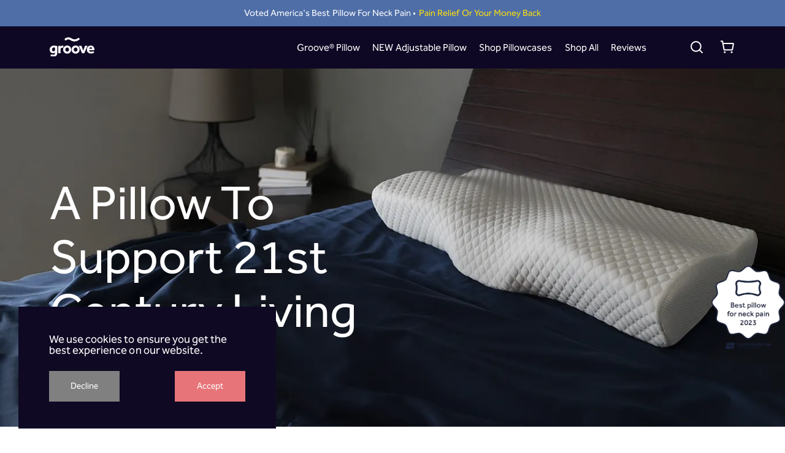

--- FILE ---
content_type: text/html; charset=UTF-8
request_url: https://www.groovepillows.com/our-story
body_size: 32173
content:
<!DOCTYPE html><html lang="en"><head><script id="gorgias-chat-widget-install-v2" src="https://config.gorgias.chat/gorgias-chat-bundle-loader.js?applicationId=28489"></script><meta charSet="utf-8"/><meta http-equiv="x-ua-compatible" content="ie=edge"/><meta name="viewport" content="width=device-width, initial-scale=1, shrink-to-fit=no"/><meta name="facebook-domain-verification" content="qn4m8669eym7ksx38xd3i5mrl5qzrc"/><meta name="p:domain_verify" content="c209a0a4c96cd4a481027bad81b12c7f"/><script type="text/javascript" src="//cdn-4.convertexperiments.com/js/10047983-10049457.js"></script><link rel="preload" href="/fonts/Effra_Regular.woff2" as="font" type="font/woff2" crossorigin="anonymous"/><link rel="preload" href="/fonts/Effra_Medium.woff2" as="font" type="font/woff2" crossorigin="anonymous"/><link rel="preload" href="/fonts/Effra_Bold.woff2" as="font" type="font/woff2" crossorigin="anonymous"/><style data-href="/styles.6f0316acc9c4b6c244b7.css" id="gatsby-global-css">.hljs{display:block;overflow-x:auto;padding:.5em;color:#333;background:#f8f8f8}.hljs-comment,.hljs-quote{color:#998;font-style:italic}.hljs-keyword,.hljs-selector-tag,.hljs-subst{color:#333;font-weight:700}.hljs-literal,.hljs-number,.hljs-tag .hljs-attr,.hljs-template-variable,.hljs-variable{color:teal}.hljs-doctag,.hljs-string{color:#d14}.hljs-section,.hljs-selector-id,.hljs-title{color:#900;font-weight:700}.hljs-subst{font-weight:400}.hljs-class .hljs-title,.hljs-type{color:#458;font-weight:700}.hljs-attribute,.hljs-name,.hljs-tag{color:navy;font-weight:400}.hljs-link,.hljs-regexp{color:#009926}.hljs-bullet,.hljs-symbol{color:#990073}.hljs-built_in,.hljs-builtin-name{color:#0086b3}.hljs-meta{color:#999;font-weight:700}.hljs-deletion{background:#fdd}.hljs-addition{background:#dfd}.hljs-emphasis{font-style:italic}.hljs-strong{font-weight:700}.container--600{max-width:600px}.container--800{max-width:800px}.container--900{max-width:900px}.container--1000{max-width:1000px}.container--l{max-width:1224px}.container--xl{max-width:1440px}.container--xxl{max-width:calc(100vw - 4rem)}.ba{border:1px solid}.bl{border-left:1px solid}.bt{border-top:1px solid}.bb{border-bottom:1px solid}.br{border-right:1px solid}.bn{border:none}.bnt{border-top:none}.bnl{border-left:none}.bnr{border-right:none}.cart__drawer{height:100vh;max-height:-webkit-fill-available;max-height:stretch;border-left:1px solid;transition:all .3s ease-in-out;transform:translateX(100%);display:flex;justify-content:space;flex-direction:column;justify-content:space-between;width:100%;align-items:stretch}.cart__drawer-buttons.visible{border-top:2px solid rgba(28,31,42,.1)}.cart__drawer-inner{flex:1 1;overflow-y:scroll}@media (min-width:800px){.cart__drawer{left:auto;transform:translateX(375px);max-width:375px;right:0}}.cart__drawer-progress{min-height:6px}.cart__drawer-progress>span{max-width:100%}.cart__drawer-bg{opacity:0;-webkit-user-select:none;-ms-user-select:none;user-select:none;visibility:hidden}.cart__drawer-bg.is-open{-webkit-user-select:visible;-ms-user-select:visible;user-select:visible;visibility:visible;opacity:.4}.cart__drawer.is-open{transform:translateX(0)}.cart__drawer-header{min-height:60px}.cart__drawer-close{margin-left:10px}.cart__drawer-close svg{width:10px;height:auto}.cart__drawer-buttons{max-height:120px;flex:1 1}.cart__drawer-buttons.visible{max-height:164px}.CookieConsent{width:420px!important;bottom:2rem!important;left:3rem!important;background-color:#0f0923!important;padding:44px 50px!important;font-size:18px!important;font-family:Effra-Regular!important;z-index:99!important}@media (max-width:480px){.CookieConsent{width:100%!important;bottom:0!important;left:0!important;padding:11px 12px!important;font-size:16px!important}}.CookieConsent div{width:100%;display:flex;justify-content:space-between;margin:unset!important}.CookieConsent div button{margin:2.5rem 0 0!important;font-size:14px!important;font-family:Effra-Regular!important;color:#fff!important}@media (max-width:480px){.CookieConsent div{justify-content:center;padding-bottom:2px;font-size:15px}.CookieConsent div button{margin:.6rem 0 0!important;height:29px!important;border-radius:5px!important;width:100px!important;padding:0 1.3rem!important}.CookieConsent div button:first-child{margin-right:25px!important}}a,abbr,acronym,address,applet,article,aside,audio,b,big,blockquote,body,canvas,caption,center,cite,code,dd,del,details,dfn,div,dl,dt,em,embed,fieldset,figcaption,figure,footer,form,h1,h2,h3,h4,h5,h6,header,hgroup,html,i,iframe,img,ins,kbd,label,legend,li,mark,menu,nav,object,ol,output,p,pre,q,ruby,s,samp,section,small,span,strike,strong,sub,summary,sup,table,tbody,td,tfoot,th,thead,time,tr,tt,u,ul,var,video{margin:0;padding:0;border:0;font-size:100%;font-weight:inherit;font-family:inherit;font-style:inherit;vertical-align:baseline}article,aside,details,figcaption,figure,footer,header,hgroup,menu,nav,section{display:block}body{line-height:1}ol,ul{list-style:none}blockquote,q{quotes:none}blockquote:after,blockquote:before,q:after,q:before{content:"";content:none}table{border-collapse:collapse;border-spacing:0}*{box-sizing:border-box}a{color:inherit;text-decoration:none}a,a *{cursor:pointer}a:focus,button:focus{outline:1px dotted}hr{margin:0;padding:0;border:none;border-bottom:1px solid}html{-webkit-text-size-adjust:100%}.vat{vertical-align:top}.vab{vertical-align:bottom}.vam{vertical-align:middle}.vabl{vertical-align:baseline}.bg--white{background-color:#fff}.bg--off-white{background-color:#fbfbfb}.bg--black{background-color:#000}.bg--gray-border{background-color:#bfbfbf}.bg--blue{background-color:#041893}.bg--cover{background-size:cover;background-position:50%;background-repeat:no-repeat}.b--white{border:1px solid #fff}.b--off-white{border:1px solid #fbfbfb}.b--black{border:1px solid #000}.b--gray-border{border:1px solid #bfbfbf}.b--blue{border:1px solid #041893}.bt--white{border-top:1px solid #fff}.bb--white{border-bottom:1px solid #fff}.bl--white{border-left:1px solid #fff}.br--white{border-right:1px solid #fff}.bj--white{border-justify:1px solid #fff}.bt--off-white{border-top:1px solid #fbfbfb}.bb--off-white{border-bottom:1px solid #fbfbfb}.bl--off-white{border-left:1px solid #fbfbfb}.br--off-white{border-right:1px solid #fbfbfb}.bj--off-white{border-justify:1px solid #fbfbfb}.bt--black{border-top:1px solid #000}.bb--black{border-bottom:1px solid #000}.bl--black{border-left:1px solid #000}.br--black{border-right:1px solid #000}.bj--black{border-justify:1px solid #000}.bt--gray-border{border-top:1px solid #bfbfbf}.bb--gray-border{border-bottom:1px solid #bfbfbf}.bl--gray-border{border-left:1px solid #bfbfbf}.br--gray-border{border-right:1px solid #bfbfbf}.bj--gray-border{border-justify:1px solid #bfbfbf}.bt--blue{border-top:1px solid #041893}.bb--blue{border-bottom:1px solid #041893}.bl--blue{border-left:1px solid #041893}.br--blue{border-right:1px solid #041893}.bj--blue{border-justify:1px solid #041893}.color--white{color:#fff}.color--off-white{color:#fbfbfb}.color--black{color:#000}.color--gray-border{color:#bfbfbf}.color--blue{color:#041893}.cs--loading{cursor:wait}.db{display:block}.dn{display:none}.di{display:inline}.dib{display:inline-block}.df{display:flex}.dg{display:grid}.dig{display:inline-grid}.fl{float:left}.fr{float:right}.cf:after{content:"";display:table;clear:both}.fw--100{font-weight:100}.fw--200{font-weight:200}.fw--300{font-weight:300}.fw--400{font-weight:400}.fw--500{font-weight:500}.fw--600{font-weight:600}.fw--700{font-weight:700}.fw--800{font-weight:800}.fw--900{font-weight:900}.mxa{margin-right:auto}.mla,.mxa{margin-left:auto}.mra{margin-right:auto}.o0{opacity:0}.o1{opacity:.1}.o2{opacity:.2}.o3{opacity:.3}.o4{opacity:.4}.o5{opacity:.5}.o6{opacity:.6}.o7{opacity:.7}.o8{opacity:.8}.o9{opacity:.9}.o10{opacity:1}.of--hidden{overflow:hidden}.ofx--scroll{overflow-x:auto}.ofx--scroll,.ofy--scroll{-webkit-overflow-scrolling:touch}.ofy--scroll{overflow-y:auto}.pen{pointer-events:none}.pea{pointer-events:auto}.pr{position:relative}.pa{position:absolute}.ps{position:static}.psy{position:-webkit-sticky;position:sticky}.pf{position:fixed}.fill,.top{top:0}.bottom,.fill{bottom:0}.fill,.left{left:0}.fill,.right{right:0}.x{width:100%}.y{height:100%}.cx{max-width:100%;height:auto}.tl{text-align:left}.tr{text-align:right}.tc{text-align:center}@media (min-width:400px){.tl--400{text-align:left}}@media (min-width:400px){.tr--400{text-align:right}}@media (min-width:400px){.tc--400{text-align:center}}@media (min-width:600px){.tl--600{text-align:left}}@media (min-width:600px){.tr--600{text-align:right}}@media (min-width:600px){.tc--600{text-align:center}}@media (min-width:800px){.tl--md{text-align:left}}@media (min-width:800px){.tr--md{text-align:right}}@media (min-width:800px){.tc--md{text-align:center}}@media (min-width:800px){.tl--800{text-align:left}}@media (min-width:800px){.tr--800{text-align:right}}@media (min-width:800px){.tc--800{text-align:center}}@media (min-width:1000px){.tl--1000{text-align:left}}@media (min-width:1000px){.tr--1000{text-align:right}}@media (min-width:1000px){.tc--1000{text-align:center}}@media (min-width:1200px){.tl--1200{text-align:left}}@media (min-width:1200px){.tr--1200{text-align:right}}@media (min-width:1200px){.tc--1200{text-align:center}}@media (min-width:1400px){.tl--1400{text-align:left}}@media (min-width:1400px){.tr--1400{text-align:right}}@media (min-width:1400px){.tc--1400{text-align:center}}.flip{transform-origin:center;transform:rotate(180deg)}.disable-transitions,.disable-transitions *{transition:none!important}.ws--pre{white-space:pre}.ws--pre-line{white-space:pre-line}.ws--nowrap{white-space:nowrap}.wb--break-word{word-break:break-word}.fw{flex-wrap:wrap}.fdr{flex-direction:row}.fdrr{flex-direction:row-reverse}.fdc{flex-direction:column}.fdcr{flex-direction:column-reverse}.ais{align-items:flex-start}.aie{align-items:flex-end}.aic{align-items:center}.aib{align-items:baseline}.jcs{justify-content:flex-start}.jce{justify-content:flex-end}.jcc{justify-content:center}.jcb{justify-content:space-between}.fa{flex:1 1 auto;min-width:0;min-height:0}.fs0{flex-shrink:0}.fs1{flex-shrink:1}.fg0{flex-grow:0}.fg1{flex-grow:1}@media (min-width:400px){.fw--400{flex-wrap:wrap}.fdr--400{flex-direction:row}.fdrr--400{flex-direction:row-reverse}.fdc--400{flex-direction:column}.fdcr--400{flex-direction:column-reverse}.ais--400{align-items:flex-start}.aie--400{align-items:flex-end}.aic--400{align-items:center}.aib--400{align-items:baseline}.jcs--400{justify-content:flex-start}.jce--400{justify-content:flex-end}.jcc--400{justify-content:center}.jcb--400{justify-content:space-between}.fa--400{flex:1 1 auto;min-width:0;min-height:0}.fs0--400{flex-shrink:0}.fs1--400{flex-shrink:1}.fg0--400{flex-grow:0}.fg1--400{flex-grow:1}}@media (min-width:600px){.fw--600{flex-wrap:wrap}.fdr--600{flex-direction:row}.fdrr--600{flex-direction:row-reverse}.fdc--600{flex-direction:column}.fdcr--600{flex-direction:column-reverse}.ais--600{align-items:flex-start}.aie--600{align-items:flex-end}.aic--600{align-items:center}.aib--600{align-items:baseline}.jcs--600{justify-content:flex-start}.jce--600{justify-content:flex-end}.jcc--600{justify-content:center}.jcb--600{justify-content:space-between}.fa--600{flex:1 1 auto;min-width:0;min-height:0}.fs0--600{flex-shrink:0}.fs1--600{flex-shrink:1}.fg0--600{flex-grow:0}.fg1--600{flex-grow:1}}@media (min-width:800px){.fw--md{flex-wrap:wrap}.fdr--md{flex-direction:row}.fdrr--md{flex-direction:row-reverse}.fdc--md{flex-direction:column}.fdcr--md{flex-direction:column-reverse}.ais--md{align-items:flex-start}.aie--md{align-items:flex-end}.aic--md{align-items:center}.aib--md{align-items:baseline}.jcs--md{justify-content:flex-start}.jce--md{justify-content:flex-end}.jcc--md{justify-content:center}.jcb--md{justify-content:space-between}.fa--md{flex:1 1 auto;min-width:0;min-height:0}.fs0--md{flex-shrink:0}.fs1--md{flex-shrink:1}.fg0--md{flex-grow:0}.fg1--md{flex-grow:1}}@media (min-width:800px){.fw--800{flex-wrap:wrap}.fdr--800{flex-direction:row}.fdrr--800{flex-direction:row-reverse}.fdc--800{flex-direction:column}.fdcr--800{flex-direction:column-reverse}.ais--800{align-items:flex-start}.aie--800{align-items:flex-end}.aic--800{align-items:center}.aib--800{align-items:baseline}.jcs--800{justify-content:flex-start}.jce--800{justify-content:flex-end}.jcc--800{justify-content:center}.jcb--800{justify-content:space-between}.fa--800{flex:1 1 auto;min-width:0;min-height:0}.fs0--800{flex-shrink:0}.fs1--800{flex-shrink:1}.fg0--800{flex-grow:0}.fg1--800{flex-grow:1}}@media (min-width:1000px){.fw--1000{flex-wrap:wrap}.fdr--1000{flex-direction:row}.fdrr--1000{flex-direction:row-reverse}.fdc--1000{flex-direction:column}.fdcr--1000{flex-direction:column-reverse}.ais--1000{align-items:flex-start}.aie--1000{align-items:flex-end}.aic--1000{align-items:center}.aib--1000{align-items:baseline}.jcs--1000{justify-content:flex-start}.jce--1000{justify-content:flex-end}.jcc--1000{justify-content:center}.jcb--1000{justify-content:space-between}.fa--1000{flex:1 1 auto;min-width:0;min-height:0}.fs0--1000{flex-shrink:0}.fs1--1000{flex-shrink:1}.fg0--1000{flex-grow:0}.fg1--1000{flex-grow:1}}@media (min-width:1200px){.fw--1200{flex-wrap:wrap}.fdr--1200{flex-direction:row}.fdrr--1200{flex-direction:row-reverse}.fdc--1200{flex-direction:column}.fdcr--1200{flex-direction:column-reverse}.ais--1200{align-items:flex-start}.aie--1200{align-items:flex-end}.aic--1200{align-items:center}.aib--1200{align-items:baseline}.jcs--1200{justify-content:flex-start}.jce--1200{justify-content:flex-end}.jcc--1200{justify-content:center}.jcb--1200{justify-content:space-between}.fa--1200{flex:1 1 auto;min-width:0;min-height:0}.fs0--1200{flex-shrink:0}.fs1--1200{flex-shrink:1}.fg0--1200{flex-grow:0}.fg1--1200{flex-grow:1}}@media (min-width:1400px){.fw--1400{flex-wrap:wrap}.fdr--1400{flex-direction:row}.fdrr--1400{flex-direction:row-reverse}.fdc--1400{flex-direction:column}.fdcr--1400{flex-direction:column-reverse}.ais--1400{align-items:flex-start}.aie--1400{align-items:flex-end}.aic--1400{align-items:center}.aib--1400{align-items:baseline}.jcs--1400{justify-content:flex-start}.jce--1400{justify-content:flex-end}.jcc--1400{justify-content:center}.jcb--1400{justify-content:space-between}.fa--1400{flex:1 1 auto;min-width:0;min-height:0}.fs0--1400{flex-shrink:0}.fs1--1400{flex-shrink:1}.fg0--1400{flex-grow:0}.fg1--1400{flex-grow:1}}.push-up{position:relative;z-index:1}.z0{z-index:0}.z1{z-index:100}.z2{z-index:200}.z3{z-index:300}.z4{z-index:400}.z5{z-index:500}.z6{z-index:600}.z7{z-index:700}.z8{z-index:800}.z9{z-index:900}.z10{z-index:1000}.grid-container{padding-left:10px;padding-right:10px;margin-left:auto;margin-right:auto}@media (min-width:800px){.grid-container{padding-left:20px;padding-right:20px}}.grid-container.contained{max-width:1920px}.grid-container.flush{padding:0}.grid-container.padded{padding-left:10px;padding-right:10px}@media (min-width:800px){.grid-container.padded{padding-left:20px;padding-right:20px}}@media (min-width:400px){.grid-container.contained--400{max-width:1920px}.grid-container.flush--400{padding:0}.grid-container.padded--400{padding-left:10px;padding-right:10px}}@media (min-width:400px) and (min-width:800px){.grid-container.padded--400{padding-left:20px;padding-right:20px}}@media (min-width:600px){.grid-container.contained--600{max-width:1920px}.grid-container.flush--600{padding:0}.grid-container.padded--600{padding-left:10px;padding-right:10px}}@media (min-width:600px) and (min-width:800px){.grid-container.padded--600{padding-left:20px;padding-right:20px}}@media (min-width:800px){.grid-container.contained--md{max-width:1920px}.grid-container.flush--md{padding:0}.grid-container.padded--md{padding-left:10px;padding-right:10px}}@media (min-width:800px) and (min-width:800px){.grid-container.padded--md{padding-left:20px;padding-right:20px}}@media (min-width:800px){.grid-container.contained--800{max-width:1920px}.grid-container.flush--800{padding:0}.grid-container.padded--800{padding-left:10px;padding-right:10px}}@media (min-width:800px) and (min-width:800px){.grid-container.padded--800{padding-left:20px;padding-right:20px}}@media (min-width:1000px){.grid-container.contained--1000{max-width:1920px}.grid-container.flush--1000{padding:0}.grid-container.padded--1000{padding-left:10px;padding-right:10px}}@media (min-width:1000px) and (min-width:800px){.grid-container.padded--1000{padding-left:20px;padding-right:20px}}@media (min-width:1200px){.grid-container.contained--1200{max-width:1920px}.grid-container.flush--1200{padding:0}.grid-container.padded--1200{padding-left:10px;padding-right:10px}}@media (min-width:1200px) and (min-width:800px){.grid-container.padded--1200{padding-left:20px;padding-right:20px}}@media (min-width:1400px){.grid-container.contained--1400{max-width:1920px}.grid-container.flush--1400{padding:0}.grid-container.padded--1400{padding-left:10px;padding-right:10px}}@media (min-width:1400px) and (min-width:800px){.grid-container.padded--1400{padding-left:20px;padding-right:20px}}.grid-container-reset{margin-left:-10px;margin-right:-10px}@media (min-width:800px){.grid-container-reset{margin-left:-20px;margin-right:-20px}}.row{margin-left:-5px;margin-right:-5px;list-style:none;min-height:1px;vertical-align:top;font-size:0;line-height:0}@media (min-width:800px){.row{margin-left:-5px;margin-right:-5px}}.row>.col{font-size:16px;line-height:24px;display:inline-block;width:100%;padding-left:5px;padding-right:5px;box-sizing:inherit;vertical-align:top}@media (min-width:800px){.row>.col{font-size:16px;line-height:24px;padding-left:5px;padding-right:5px}}.row.gutter--vertical{margin-bottom:-10px}.row.gutter--vertical>.col{padding-bottom:10px}@media (min-width:800px){.row.gutter--vertical{margin-bottom:-10px}.row.gutter--vertical>.col{padding-bottom:10px}}.row.gutter--none{margin-left:0;margin-right:0}.row.gutter--none>.col{padding-left:0;padding-right:0}.row.gutter--vertical.gutter--none{margin-bottom:0}.row.gutter--vertical.gutter--none>.col{padding-bottom:0}@media (min-width:400px){.row.gutter--none--400{margin-left:0;margin-right:0}.row.gutter--none--400>.col{padding-left:0;padding-right:0}.row.gutter--vertical.gutter--none--400{margin-bottom:0}.row.gutter--vertical.gutter--none--400>.col{padding-bottom:0}}@media (min-width:600px){.row.gutter--none--600{margin-left:0;margin-right:0}.row.gutter--none--600>.col{padding-left:0;padding-right:0}.row.gutter--vertical.gutter--none--600{margin-bottom:0}.row.gutter--vertical.gutter--none--600>.col{padding-bottom:0}}@media (min-width:800px){.row.gutter--none--md{margin-left:0;margin-right:0}.row.gutter--none--md>.col{padding-left:0;padding-right:0}.row.gutter--vertical.gutter--none--md{margin-bottom:0}.row.gutter--vertical.gutter--none--md>.col{padding-bottom:0}}@media (min-width:800px){.row.gutter--none--800{margin-left:0;margin-right:0}.row.gutter--none--800>.col{padding-left:0;padding-right:0}.row.gutter--vertical.gutter--none--800{margin-bottom:0}.row.gutter--vertical.gutter--none--800>.col{padding-bottom:0}}@media (min-width:1000px){.row.gutter--none--1000{margin-left:0;margin-right:0}.row.gutter--none--1000>.col{padding-left:0;padding-right:0}.row.gutter--vertical.gutter--none--1000{margin-bottom:0}.row.gutter--vertical.gutter--none--1000>.col{padding-bottom:0}}@media (min-width:1200px){.row.gutter--none--1200{margin-left:0;margin-right:0}.row.gutter--none--1200>.col{padding-left:0;padding-right:0}.row.gutter--vertical.gutter--none--1200{margin-bottom:0}.row.gutter--vertical.gutter--none--1200>.col{padding-bottom:0}}@media (min-width:1400px){.row.gutter--none--1400{margin-left:0;margin-right:0}.row.gutter--none--1400>.col{padding-left:0;padding-right:0}.row.gutter--vertical.gutter--none--1400{margin-bottom:0}.row.gutter--vertical.gutter--none--1400>.col{padding-bottom:0}}.row.align--right{text-align:right}.row.align--right>.col{text-align:left}.row.align--center{text-align:center}.row.align--center>.col{text-align:left}.row.align--middle>.col{vertical-align:middle}.row.align--top>.col{vertical-align:top}.row.align--bottom>.col{vertical-align:bottom}.row.align--baseline>.col{vertical-align:baseline}.row.direction--rev{direction:rtl;text-align:left}.row.direction--forward,.row.direction--forward>.col,.row.direction--rev>.col{direction:ltr;text-align:left}@media (min-width:400px){.row.direction--rev--400{direction:rtl;text-align:left}.row.direction--forward--400,.row.direction--forward--400>.col,.row.direction--rev--400>.col{direction:ltr;text-align:left}}@media (min-width:600px){.row.direction--rev--600{direction:rtl;text-align:left}.row.direction--forward--600,.row.direction--forward--600>.col,.row.direction--rev--600>.col{direction:ltr;text-align:left}}@media (min-width:800px){.row.direction--rev--md{direction:rtl;text-align:left}.row.direction--forward--md,.row.direction--forward--md>.col,.row.direction--rev--md>.col{direction:ltr;text-align:left}}@media (min-width:800px){.row.direction--rev--800{direction:rtl;text-align:left}.row.direction--forward--800,.row.direction--forward--800>.col,.row.direction--rev--800>.col{direction:ltr;text-align:left}}@media (min-width:1000px){.row.direction--rev--1000{direction:rtl;text-align:left}.row.direction--forward--1000,.row.direction--forward--1000>.col,.row.direction--rev--1000>.col{direction:ltr;text-align:left}}@media (min-width:1200px){.row.direction--rev--1200{direction:rtl;text-align:left}.row.direction--forward--1200,.row.direction--forward--1200>.col,.row.direction--rev--1200>.col{direction:ltr;text-align:left}}@media (min-width:1400px){.row.direction--rev--1400{direction:rtl;text-align:left}.row.direction--forward--1400,.row.direction--forward--1400>.col,.row.direction--rev--1400>.col{direction:ltr;text-align:left}}.col.c0{width:0}.col.c1{width:8.33333%}.col.c2{width:16.66667%}.col.c3{width:25%}.col.c4{width:33.33333%}.col.c5{width:41.66667%}.col.c6{width:50%}.col.c7{width:58.33333%}.col.c8{width:66.66667%}.col.c9{width:75%}.col.c10{width:83.33333%}.col.c11{width:91.66667%}.col.c12{width:100%}@media (min-width:400px){.col.c0--400{width:0}.col.c1--400{width:8.33333%}.col.c2--400{width:16.66667%}.col.c3--400{width:25%}.col.c4--400{width:33.33333%}.col.c5--400{width:41.66667%}.col.c6--400{width:50%}.col.c7--400{width:58.33333%}.col.c8--400{width:66.66667%}.col.c9--400{width:75%}.col.c10--400{width:83.33333%}.col.c11--400{width:91.66667%}.col.c12--400{width:100%}}@media (min-width:600px){.col.c0--600{width:0}.col.c1--600{width:8.33333%}.col.c2--600{width:16.66667%}.col.c3--600{width:25%}.col.c4--600{width:33.33333%}.col.c5--600{width:41.66667%}.col.c6--600{width:50%}.col.c7--600{width:58.33333%}.col.c8--600{width:66.66667%}.col.c9--600{width:75%}.col.c10--600{width:83.33333%}.col.c11--600{width:91.66667%}.col.c12--600{width:100%}}@media (min-width:800px){.col.c0--md{width:0}.col.c1--md{width:8.33333%}.col.c2--md{width:16.66667%}.col.c3--md{width:25%}.col.c4--md{width:33.33333%}.col.c5--md{width:41.66667%}.col.c6--md{width:50%}.col.c7--md{width:58.33333%}.col.c8--md{width:66.66667%}.col.c9--md{width:75%}.col.c10--md{width:83.33333%}.col.c11--md{width:91.66667%}.col.c12--md{width:100%}}@media (min-width:800px){.col.c0--800{width:0}.col.c1--800{width:8.33333%}.col.c2--800{width:16.66667%}.col.c3--800{width:25%}.col.c4--800{width:33.33333%}.col.c5--800{width:41.66667%}.col.c6--800{width:50%}.col.c7--800{width:58.33333%}.col.c8--800{width:66.66667%}.col.c9--800{width:75%}.col.c10--800{width:83.33333%}.col.c11--800{width:91.66667%}.col.c12--800{width:100%}}@media (min-width:1000px){.col.c0--1000{width:0}.col.c1--1000{width:8.33333%}.col.c2--1000{width:16.66667%}.col.c3--1000{width:25%}.col.c4--1000{width:33.33333%}.col.c5--1000{width:41.66667%}.col.c6--1000{width:50%}.col.c7--1000{width:58.33333%}.col.c8--1000{width:66.66667%}.col.c9--1000{width:75%}.col.c10--1000{width:83.33333%}.col.c11--1000{width:91.66667%}.col.c12--1000{width:100%}}@media (min-width:1200px){.col.c0--1200{width:0}.col.c1--1200{width:8.33333%}.col.c2--1200{width:16.66667%}.col.c3--1200{width:25%}.col.c4--1200{width:33.33333%}.col.c5--1200{width:41.66667%}.col.c6--1200{width:50%}.col.c7--1200{width:58.33333%}.col.c8--1200{width:66.66667%}.col.c9--1200{width:75%}.col.c10--1200{width:83.33333%}.col.c11--1200{width:91.66667%}.col.c12--1200{width:100%}}@media (min-width:1400px){.col.c0--1400{width:0}.col.c1--1400{width:8.33333%}.col.c2--1400{width:16.66667%}.col.c3--1400{width:25%}.col.c4--1400{width:33.33333%}.col.c5--1400{width:41.66667%}.col.c6--1400{width:50%}.col.c7--1400{width:58.33333%}.col.c8--1400{width:66.66667%}.col.c9--1400{width:75%}.col.c10--1400{width:83.33333%}.col.c11--1400{width:91.66667%}.col.c12--1400{width:100%}}.m0{margin:0}.p0{padding:0}.m1{margin:10px}.p1{padding:10px}.m2{margin:20px}.p2{padding:20px}.m3{margin:30px}.p3{padding:30px}.m4{margin:40px}.p4{padding:40px}.m5{margin:50px}.p5{padding:50px}.m6{margin:60px}.p6{padding:60px}.m7{margin:70px}.p7{padding:70px}.m8{margin:80px}.p8{padding:80px}.m9{margin:90px}.p9{padding:90px}.m10{margin:100px}.p10{padding:100px}.mt0{margin-top:0}.pt0{padding-top:0}.mb0{margin-bottom:0}.pb0{padding-bottom:0}.ml0{margin-left:0}.pl0{padding-left:0}.mr0{margin-right:0}.pr0{padding-right:0}.mt1{margin-top:10px}.pt1{padding-top:10px}.mb1{margin-bottom:10px}.pb1{padding-bottom:10px}.ml1{margin-left:10px}.pl1{padding-left:10px}.mr1{margin-right:10px}.pr1{padding-right:10px}.mt2{margin-top:20px}.pt2{padding-top:20px}.mb2{margin-bottom:20px}.pb2{padding-bottom:20px}.ml2{margin-left:20px}.pl2{padding-left:20px}.mr2{margin-right:20px}.pr2{padding-right:20px}.mt3{margin-top:30px}.pt3{padding-top:30px}.mb3{margin-bottom:30px}.pb3{padding-bottom:30px}.ml3{margin-left:30px}.pl3{padding-left:30px}.mr3{margin-right:30px}.pr3{padding-right:30px}.mt4{margin-top:40px}.pt4{padding-top:40px}.mb4{margin-bottom:40px}.pb4{padding-bottom:40px}.ml4{margin-left:40px}.pl4{padding-left:40px}.mr4{margin-right:40px}.pr4{padding-right:40px}.mt5{margin-top:50px}.pt5{padding-top:50px}.mb5{margin-bottom:50px}.pb5{padding-bottom:50px}.ml5{margin-left:50px}.pl5{padding-left:50px}.mr5{margin-right:50px}.pr5{padding-right:50px}.mt6{margin-top:60px}.pt6{padding-top:60px}.mb6{margin-bottom:60px}.pb6{padding-bottom:60px}.ml6{margin-left:60px}.pl6{padding-left:60px}.mr6{margin-right:60px}.pr6{padding-right:60px}.mt7{margin-top:70px}.pt7{padding-top:70px}.mb7{margin-bottom:70px}.pb7{padding-bottom:70px}.ml7{margin-left:70px}.pl7{padding-left:70px}.mr7{margin-right:70px}.pr7{padding-right:70px}.mt8{margin-top:80px}.pt8{padding-top:80px}.mb8{margin-bottom:80px}.pb8{padding-bottom:80px}.ml8{margin-left:80px}.pl8{padding-left:80px}.mr8{margin-right:80px}.pr8{padding-right:80px}.mt9{margin-top:90px}.pt9{padding-top:90px}.mb9{margin-bottom:90px}.pb9{padding-bottom:90px}.ml9{margin-left:90px}.pl9{padding-left:90px}.mr9{margin-right:90px}.pr9{padding-right:90px}.mt10{margin-top:100px}.pt10{padding-top:100px}.mb10{margin-bottom:100px}.pb10{padding-bottom:100px}.ml10{margin-left:100px}.pl10{padding-left:100px}.mr10{margin-right:100px}.pr10{padding-right:100px}@media (min-width:400px){.m0--400{margin:0}.p0--400{padding:0}}@media (min-width:400px){.m1--400{margin:10px}.p1--400{padding:10px}}@media (min-width:400px){.m2--400{margin:20px}.p2--400{padding:20px}}@media (min-width:400px){.m3--400{margin:30px}.p3--400{padding:30px}}@media (min-width:400px){.m4--400{margin:40px}.p4--400{padding:40px}}@media (min-width:400px){.m5--400{margin:50px}.p5--400{padding:50px}}@media (min-width:400px){.m6--400{margin:60px}.p6--400{padding:60px}}@media (min-width:400px){.m7--400{margin:70px}.p7--400{padding:70px}}@media (min-width:400px){.m8--400{margin:80px}.p8--400{padding:80px}}@media (min-width:400px){.m9--400{margin:90px}.p9--400{padding:90px}}@media (min-width:400px){.m10--400{margin:100px}.p10--400{padding:100px}}@media (min-width:600px){.m0--600{margin:0}.p0--600{padding:0}}@media (min-width:600px){.m1--600{margin:10px}.p1--600{padding:10px}}@media (min-width:600px){.m2--600{margin:20px}.p2--600{padding:20px}}@media (min-width:600px){.m3--600{margin:30px}.p3--600{padding:30px}}@media (min-width:600px){.m4--600{margin:40px}.p4--600{padding:40px}}@media (min-width:600px){.m5--600{margin:50px}.p5--600{padding:50px}}@media (min-width:600px){.m6--600{margin:60px}.p6--600{padding:60px}}@media (min-width:600px){.m7--600{margin:70px}.p7--600{padding:70px}}@media (min-width:600px){.m8--600{margin:80px}.p8--600{padding:80px}}@media (min-width:600px){.m9--600{margin:90px}.p9--600{padding:90px}}@media (min-width:600px){.m10--600{margin:100px}.p10--600{padding:100px}}@media (min-width:800px){.m0--md{margin:0}.p0--md{padding:0}}@media (min-width:800px){.m1--md{margin:10px}.p1--md{padding:10px}}@media (min-width:800px){.m2--md{margin:20px}.p2--md{padding:20px}}@media (min-width:800px){.m3--md{margin:30px}.p3--md{padding:30px}}@media (min-width:800px){.m4--md{margin:40px}.p4--md{padding:40px}}@media (min-width:800px){.m5--md{margin:50px}.p5--md{padding:50px}}@media (min-width:800px){.m6--md{margin:60px}.p6--md{padding:60px}}@media (min-width:800px){.m7--md{margin:70px}.p7--md{padding:70px}}@media (min-width:800px){.m8--md{margin:80px}.p8--md{padding:80px}}@media (min-width:800px){.m9--md{margin:90px}.p9--md{padding:90px}}@media (min-width:800px){.m10--md{margin:100px}.p10--md{padding:100px}}@media (min-width:800px){.m0--800{margin:0}.p0--800{padding:0}}@media (min-width:800px){.m1--800{margin:10px}.p1--800{padding:10px}}@media (min-width:800px){.m2--800{margin:20px}.p2--800{padding:20px}}@media (min-width:800px){.m3--800{margin:30px}.p3--800{padding:30px}}@media (min-width:800px){.m4--800{margin:40px}.p4--800{padding:40px}}@media (min-width:800px){.m5--800{margin:50px}.p5--800{padding:50px}}@media (min-width:800px){.m6--800{margin:60px}.p6--800{padding:60px}}@media (min-width:800px){.m7--800{margin:70px}.p7--800{padding:70px}}@media (min-width:800px){.m8--800{margin:80px}.p8--800{padding:80px}}@media (min-width:800px){.m9--800{margin:90px}.p9--800{padding:90px}}@media (min-width:800px){.m10--800{margin:100px}.p10--800{padding:100px}}@media (min-width:1000px){.m0--1000{margin:0}.p0--1000{padding:0}}@media (min-width:1000px){.m1--1000{margin:10px}.p1--1000{padding:10px}}@media (min-width:1000px){.m2--1000{margin:20px}.p2--1000{padding:20px}}@media (min-width:1000px){.m3--1000{margin:30px}.p3--1000{padding:30px}}@media (min-width:1000px){.m4--1000{margin:40px}.p4--1000{padding:40px}}@media (min-width:1000px){.m5--1000{margin:50px}.p5--1000{padding:50px}}@media (min-width:1000px){.m6--1000{margin:60px}.p6--1000{padding:60px}}@media (min-width:1000px){.m7--1000{margin:70px}.p7--1000{padding:70px}}@media (min-width:1000px){.m8--1000{margin:80px}.p8--1000{padding:80px}}@media (min-width:1000px){.m9--1000{margin:90px}.p9--1000{padding:90px}}@media (min-width:1000px){.m10--1000{margin:100px}.p10--1000{padding:100px}}@media (min-width:1200px){.m0--1200{margin:0}.p0--1200{padding:0}}@media (min-width:1200px){.m1--1200{margin:10px}.p1--1200{padding:10px}}@media (min-width:1200px){.m2--1200{margin:20px}.p2--1200{padding:20px}}@media (min-width:1200px){.m3--1200{margin:30px}.p3--1200{padding:30px}}@media (min-width:1200px){.m4--1200{margin:40px}.p4--1200{padding:40px}}@media (min-width:1200px){.m5--1200{margin:50px}.p5--1200{padding:50px}}@media (min-width:1200px){.m6--1200{margin:60px}.p6--1200{padding:60px}}@media (min-width:1200px){.m7--1200{margin:70px}.p7--1200{padding:70px}}@media (min-width:1200px){.m8--1200{margin:80px}.p8--1200{padding:80px}}@media (min-width:1200px){.m9--1200{margin:90px}.p9--1200{padding:90px}}@media (min-width:1200px){.m10--1200{margin:100px}.p10--1200{padding:100px}}@media (min-width:1400px){.m0--1400{margin:0}.p0--1400{padding:0}}@media (min-width:1400px){.m1--1400{margin:10px}.p1--1400{padding:10px}}@media (min-width:1400px){.m2--1400{margin:20px}.p2--1400{padding:20px}}@media (min-width:1400px){.m3--1400{margin:30px}.p3--1400{padding:30px}}@media (min-width:1400px){.m4--1400{margin:40px}.p4--1400{padding:40px}}@media (min-width:1400px){.m5--1400{margin:50px}.p5--1400{padding:50px}}@media (min-width:1400px){.m6--1400{margin:60px}.p6--1400{padding:60px}}@media (min-width:1400px){.m7--1400{margin:70px}.p7--1400{padding:70px}}@media (min-width:1400px){.m8--1400{margin:80px}.p8--1400{padding:80px}}@media (min-width:1400px){.m9--1400{margin:90px}.p9--1400{padding:90px}}@media (min-width:1400px){.m10--1400{margin:100px}.p10--1400{padding:100px}}@media (min-width:400px){.mt0--400{margin-top:0}.pt0--400{padding-top:0}.mb0--400{margin-bottom:0}.pb0--400{padding-bottom:0}.ml0--400{margin-left:0}.pl0--400{padding-left:0}.mr0--400{margin-right:0}.pr0--400{padding-right:0}.mt1--400{margin-top:10px}.pt1--400{padding-top:10px}.mb1--400{margin-bottom:10px}.pb1--400{padding-bottom:10px}.ml1--400{margin-left:10px}.pl1--400{padding-left:10px}.mr1--400{margin-right:10px}.pr1--400{padding-right:10px}.mt2--400{margin-top:20px}.pt2--400{padding-top:20px}.mb2--400{margin-bottom:20px}.pb2--400{padding-bottom:20px}.ml2--400{margin-left:20px}.pl2--400{padding-left:20px}.mr2--400{margin-right:20px}.pr2--400{padding-right:20px}.mt3--400{margin-top:30px}.pt3--400{padding-top:30px}.mb3--400{margin-bottom:30px}.pb3--400{padding-bottom:30px}.ml3--400{margin-left:30px}.pl3--400{padding-left:30px}.mr3--400{margin-right:30px}.pr3--400{padding-right:30px}.mt4--400{margin-top:40px}.pt4--400{padding-top:40px}.mb4--400{margin-bottom:40px}.pb4--400{padding-bottom:40px}.ml4--400{margin-left:40px}.pl4--400{padding-left:40px}.mr4--400{margin-right:40px}.pr4--400{padding-right:40px}.mt5--400{margin-top:50px}.pt5--400{padding-top:50px}.mb5--400{margin-bottom:50px}.pb5--400{padding-bottom:50px}.ml5--400{margin-left:50px}.pl5--400{padding-left:50px}.mr5--400{margin-right:50px}.pr5--400{padding-right:50px}.mt6--400{margin-top:60px}.pt6--400{padding-top:60px}.mb6--400{margin-bottom:60px}.pb6--400{padding-bottom:60px}.ml6--400{margin-left:60px}.pl6--400{padding-left:60px}.mr6--400{margin-right:60px}.pr6--400{padding-right:60px}.mt7--400{margin-top:70px}.pt7--400{padding-top:70px}.mb7--400{margin-bottom:70px}.pb7--400{padding-bottom:70px}.ml7--400{margin-left:70px}.pl7--400{padding-left:70px}.mr7--400{margin-right:70px}.pr7--400{padding-right:70px}.mt8--400{margin-top:80px}.pt8--400{padding-top:80px}.mb8--400{margin-bottom:80px}.pb8--400{padding-bottom:80px}.ml8--400{margin-left:80px}.pl8--400{padding-left:80px}.mr8--400{margin-right:80px}.pr8--400{padding-right:80px}.mt9--400{margin-top:90px}.pt9--400{padding-top:90px}.mb9--400{margin-bottom:90px}.pb9--400{padding-bottom:90px}.ml9--400{margin-left:90px}.pl9--400{padding-left:90px}.mr9--400{margin-right:90px}.pr9--400{padding-right:90px}.mt10--400{margin-top:100px}.pt10--400{padding-top:100px}.mb10--400{margin-bottom:100px}.pb10--400{padding-bottom:100px}.ml10--400{margin-left:100px}.pl10--400{padding-left:100px}.mr10--400{margin-right:100px}.pr10--400{padding-right:100px}}@media (min-width:600px){.mt0--600{margin-top:0}.pt0--600{padding-top:0}.mb0--600{margin-bottom:0}.pb0--600{padding-bottom:0}.ml0--600{margin-left:0}.pl0--600{padding-left:0}.mr0--600{margin-right:0}.pr0--600{padding-right:0}.mt1--600{margin-top:10px}.pt1--600{padding-top:10px}.mb1--600{margin-bottom:10px}.pb1--600{padding-bottom:10px}.ml1--600{margin-left:10px}.pl1--600{padding-left:10px}.mr1--600{margin-right:10px}.pr1--600{padding-right:10px}.mt2--600{margin-top:20px}.pt2--600{padding-top:20px}.mb2--600{margin-bottom:20px}.pb2--600{padding-bottom:20px}.ml2--600{margin-left:20px}.pl2--600{padding-left:20px}.mr2--600{margin-right:20px}.pr2--600{padding-right:20px}.mt3--600{margin-top:30px}.pt3--600{padding-top:30px}.mb3--600{margin-bottom:30px}.pb3--600{padding-bottom:30px}.ml3--600{margin-left:30px}.pl3--600{padding-left:30px}.mr3--600{margin-right:30px}.pr3--600{padding-right:30px}.mt4--600{margin-top:40px}.pt4--600{padding-top:40px}.mb4--600{margin-bottom:40px}.pb4--600{padding-bottom:40px}.ml4--600{margin-left:40px}.pl4--600{padding-left:40px}.mr4--600{margin-right:40px}.pr4--600{padding-right:40px}.mt5--600{margin-top:50px}.pt5--600{padding-top:50px}.mb5--600{margin-bottom:50px}.pb5--600{padding-bottom:50px}.ml5--600{margin-left:50px}.pl5--600{padding-left:50px}.mr5--600{margin-right:50px}.pr5--600{padding-right:50px}.mt6--600{margin-top:60px}.pt6--600{padding-top:60px}.mb6--600{margin-bottom:60px}.pb6--600{padding-bottom:60px}.ml6--600{margin-left:60px}.pl6--600{padding-left:60px}.mr6--600{margin-right:60px}.pr6--600{padding-right:60px}.mt7--600{margin-top:70px}.pt7--600{padding-top:70px}.mb7--600{margin-bottom:70px}.pb7--600{padding-bottom:70px}.ml7--600{margin-left:70px}.pl7--600{padding-left:70px}.mr7--600{margin-right:70px}.pr7--600{padding-right:70px}.mt8--600{margin-top:80px}.pt8--600{padding-top:80px}.mb8--600{margin-bottom:80px}.pb8--600{padding-bottom:80px}.ml8--600{margin-left:80px}.pl8--600{padding-left:80px}.mr8--600{margin-right:80px}.pr8--600{padding-right:80px}.mt9--600{margin-top:90px}.pt9--600{padding-top:90px}.mb9--600{margin-bottom:90px}.pb9--600{padding-bottom:90px}.ml9--600{margin-left:90px}.pl9--600{padding-left:90px}.mr9--600{margin-right:90px}.pr9--600{padding-right:90px}.mt10--600{margin-top:100px}.pt10--600{padding-top:100px}.mb10--600{margin-bottom:100px}.pb10--600{padding-bottom:100px}.ml10--600{margin-left:100px}.pl10--600{padding-left:100px}.mr10--600{margin-right:100px}.pr10--600{padding-right:100px}}@media (min-width:800px){.mt0--md{margin-top:0}.pt0--md{padding-top:0}.mb0--md{margin-bottom:0}.pb0--md{padding-bottom:0}.ml0--md{margin-left:0}.pl0--md{padding-left:0}.mr0--md{margin-right:0}.pr0--md{padding-right:0}.mt1--md{margin-top:10px}.pt1--md{padding-top:10px}.mb1--md{margin-bottom:10px}.pb1--md{padding-bottom:10px}.ml1--md{margin-left:10px}.pl1--md{padding-left:10px}.mr1--md{margin-right:10px}.pr1--md{padding-right:10px}.mt2--md{margin-top:20px}.pt2--md{padding-top:20px}.mb2--md{margin-bottom:20px}.pb2--md{padding-bottom:20px}.ml2--md{margin-left:20px}.pl2--md{padding-left:20px}.mr2--md{margin-right:20px}.pr2--md{padding-right:20px}.mt3--md{margin-top:30px}.pt3--md{padding-top:30px}.mb3--md{margin-bottom:30px}.pb3--md{padding-bottom:30px}.ml3--md{margin-left:30px}.pl3--md{padding-left:30px}.mr3--md{margin-right:30px}.pr3--md{padding-right:30px}.mt4--md{margin-top:40px}.pt4--md{padding-top:40px}.mb4--md{margin-bottom:40px}.pb4--md{padding-bottom:40px}.ml4--md{margin-left:40px}.pl4--md{padding-left:40px}.mr4--md{margin-right:40px}.pr4--md{padding-right:40px}.mt5--md{margin-top:50px}.pt5--md{padding-top:50px}.mb5--md{margin-bottom:50px}.pb5--md{padding-bottom:50px}.ml5--md{margin-left:50px}.pl5--md{padding-left:50px}.mr5--md{margin-right:50px}.pr5--md{padding-right:50px}.mt6--md{margin-top:60px}.pt6--md{padding-top:60px}.mb6--md{margin-bottom:60px}.pb6--md{padding-bottom:60px}.ml6--md{margin-left:60px}.pl6--md{padding-left:60px}.mr6--md{margin-right:60px}.pr6--md{padding-right:60px}.mt7--md{margin-top:70px}.pt7--md{padding-top:70px}.mb7--md{margin-bottom:70px}.pb7--md{padding-bottom:70px}.ml7--md{margin-left:70px}.pl7--md{padding-left:70px}.mr7--md{margin-right:70px}.pr7--md{padding-right:70px}.mt8--md{margin-top:80px}.pt8--md{padding-top:80px}.mb8--md{margin-bottom:80px}.pb8--md{padding-bottom:80px}.ml8--md{margin-left:80px}.pl8--md{padding-left:80px}.mr8--md{margin-right:80px}.pr8--md{padding-right:80px}.mt9--md{margin-top:90px}.pt9--md{padding-top:90px}.mb9--md{margin-bottom:90px}.pb9--md{padding-bottom:90px}.ml9--md{margin-left:90px}.pl9--md{padding-left:90px}.mr9--md{margin-right:90px}.pr9--md{padding-right:90px}.mt10--md{margin-top:100px}.pt10--md{padding-top:100px}.mb10--md{margin-bottom:100px}.pb10--md{padding-bottom:100px}.ml10--md{margin-left:100px}.pl10--md{padding-left:100px}.mr10--md{margin-right:100px}.pr10--md{padding-right:100px}}@media (min-width:800px){.mt0--800{margin-top:0}.pt0--800{padding-top:0}.mb0--800{margin-bottom:0}.pb0--800{padding-bottom:0}.ml0--800{margin-left:0}.pl0--800{padding-left:0}.mr0--800{margin-right:0}.pr0--800{padding-right:0}.mt1--800{margin-top:10px}.pt1--800{padding-top:10px}.mb1--800{margin-bottom:10px}.pb1--800{padding-bottom:10px}.ml1--800{margin-left:10px}.pl1--800{padding-left:10px}.mr1--800{margin-right:10px}.pr1--800{padding-right:10px}.mt2--800{margin-top:20px}.pt2--800{padding-top:20px}.mb2--800{margin-bottom:20px}.pb2--800{padding-bottom:20px}.ml2--800{margin-left:20px}.pl2--800{padding-left:20px}.mr2--800{margin-right:20px}.pr2--800{padding-right:20px}.mt3--800{margin-top:30px}.pt3--800{padding-top:30px}.mb3--800{margin-bottom:30px}.pb3--800{padding-bottom:30px}.ml3--800{margin-left:30px}.pl3--800{padding-left:30px}.mr3--800{margin-right:30px}.pr3--800{padding-right:30px}.mt4--800{margin-top:40px}.pt4--800{padding-top:40px}.mb4--800{margin-bottom:40px}.pb4--800{padding-bottom:40px}.ml4--800{margin-left:40px}.pl4--800{padding-left:40px}.mr4--800{margin-right:40px}.pr4--800{padding-right:40px}.mt5--800{margin-top:50px}.pt5--800{padding-top:50px}.mb5--800{margin-bottom:50px}.pb5--800{padding-bottom:50px}.ml5--800{margin-left:50px}.pl5--800{padding-left:50px}.mr5--800{margin-right:50px}.pr5--800{padding-right:50px}.mt6--800{margin-top:60px}.pt6--800{padding-top:60px}.mb6--800{margin-bottom:60px}.pb6--800{padding-bottom:60px}.ml6--800{margin-left:60px}.pl6--800{padding-left:60px}.mr6--800{margin-right:60px}.pr6--800{padding-right:60px}.mt7--800{margin-top:70px}.pt7--800{padding-top:70px}.mb7--800{margin-bottom:70px}.pb7--800{padding-bottom:70px}.ml7--800{margin-left:70px}.pl7--800{padding-left:70px}.mr7--800{margin-right:70px}.pr7--800{padding-right:70px}.mt8--800{margin-top:80px}.pt8--800{padding-top:80px}.mb8--800{margin-bottom:80px}.pb8--800{padding-bottom:80px}.ml8--800{margin-left:80px}.pl8--800{padding-left:80px}.mr8--800{margin-right:80px}.pr8--800{padding-right:80px}.mt9--800{margin-top:90px}.pt9--800{padding-top:90px}.mb9--800{margin-bottom:90px}.pb9--800{padding-bottom:90px}.ml9--800{margin-left:90px}.pl9--800{padding-left:90px}.mr9--800{margin-right:90px}.pr9--800{padding-right:90px}.mt10--800{margin-top:100px}.pt10--800{padding-top:100px}.mb10--800{margin-bottom:100px}.pb10--800{padding-bottom:100px}.ml10--800{margin-left:100px}.pl10--800{padding-left:100px}.mr10--800{margin-right:100px}.pr10--800{padding-right:100px}}@media (min-width:1000px){.mt0--1000{margin-top:0}.pt0--1000{padding-top:0}.mb0--1000{margin-bottom:0}.pb0--1000{padding-bottom:0}.ml0--1000{margin-left:0}.pl0--1000{padding-left:0}.mr0--1000{margin-right:0}.pr0--1000{padding-right:0}.mt1--1000{margin-top:10px}.pt1--1000{padding-top:10px}.mb1--1000{margin-bottom:10px}.pb1--1000{padding-bottom:10px}.ml1--1000{margin-left:10px}.pl1--1000{padding-left:10px}.mr1--1000{margin-right:10px}.pr1--1000{padding-right:10px}.mt2--1000{margin-top:20px}.pt2--1000{padding-top:20px}.mb2--1000{margin-bottom:20px}.pb2--1000{padding-bottom:20px}.ml2--1000{margin-left:20px}.pl2--1000{padding-left:20px}.mr2--1000{margin-right:20px}.pr2--1000{padding-right:20px}.mt3--1000{margin-top:30px}.pt3--1000{padding-top:30px}.mb3--1000{margin-bottom:30px}.pb3--1000{padding-bottom:30px}.ml3--1000{margin-left:30px}.pl3--1000{padding-left:30px}.mr3--1000{margin-right:30px}.pr3--1000{padding-right:30px}.mt4--1000{margin-top:40px}.pt4--1000{padding-top:40px}.mb4--1000{margin-bottom:40px}.pb4--1000{padding-bottom:40px}.ml4--1000{margin-left:40px}.pl4--1000{padding-left:40px}.mr4--1000{margin-right:40px}.pr4--1000{padding-right:40px}.mt5--1000{margin-top:50px}.pt5--1000{padding-top:50px}.mb5--1000{margin-bottom:50px}.pb5--1000{padding-bottom:50px}.ml5--1000{margin-left:50px}.pl5--1000{padding-left:50px}.mr5--1000{margin-right:50px}.pr5--1000{padding-right:50px}.mt6--1000{margin-top:60px}.pt6--1000{padding-top:60px}.mb6--1000{margin-bottom:60px}.pb6--1000{padding-bottom:60px}.ml6--1000{margin-left:60px}.pl6--1000{padding-left:60px}.mr6--1000{margin-right:60px}.pr6--1000{padding-right:60px}.mt7--1000{margin-top:70px}.pt7--1000{padding-top:70px}.mb7--1000{margin-bottom:70px}.pb7--1000{padding-bottom:70px}.ml7--1000{margin-left:70px}.pl7--1000{padding-left:70px}.mr7--1000{margin-right:70px}.pr7--1000{padding-right:70px}.mt8--1000{margin-top:80px}.pt8--1000{padding-top:80px}.mb8--1000{margin-bottom:80px}.pb8--1000{padding-bottom:80px}.ml8--1000{margin-left:80px}.pl8--1000{padding-left:80px}.mr8--1000{margin-right:80px}.pr8--1000{padding-right:80px}.mt9--1000{margin-top:90px}.pt9--1000{padding-top:90px}.mb9--1000{margin-bottom:90px}.pb9--1000{padding-bottom:90px}.ml9--1000{margin-left:90px}.pl9--1000{padding-left:90px}.mr9--1000{margin-right:90px}.pr9--1000{padding-right:90px}.mt10--1000{margin-top:100px}.pt10--1000{padding-top:100px}.mb10--1000{margin-bottom:100px}.pb10--1000{padding-bottom:100px}.ml10--1000{margin-left:100px}.pl10--1000{padding-left:100px}.mr10--1000{margin-right:100px}.pr10--1000{padding-right:100px}}@media (min-width:1200px){.mt0--1200{margin-top:0}.pt0--1200{padding-top:0}.mb0--1200{margin-bottom:0}.pb0--1200{padding-bottom:0}.ml0--1200{margin-left:0}.pl0--1200{padding-left:0}.mr0--1200{margin-right:0}.pr0--1200{padding-right:0}.mt1--1200{margin-top:10px}.pt1--1200{padding-top:10px}.mb1--1200{margin-bottom:10px}.pb1--1200{padding-bottom:10px}.ml1--1200{margin-left:10px}.pl1--1200{padding-left:10px}.mr1--1200{margin-right:10px}.pr1--1200{padding-right:10px}.mt2--1200{margin-top:20px}.pt2--1200{padding-top:20px}.mb2--1200{margin-bottom:20px}.pb2--1200{padding-bottom:20px}.ml2--1200{margin-left:20px}.pl2--1200{padding-left:20px}.mr2--1200{margin-right:20px}.pr2--1200{padding-right:20px}.mt3--1200{margin-top:30px}.pt3--1200{padding-top:30px}.mb3--1200{margin-bottom:30px}.pb3--1200{padding-bottom:30px}.ml3--1200{margin-left:30px}.pl3--1200{padding-left:30px}.mr3--1200{margin-right:30px}.pr3--1200{padding-right:30px}.mt4--1200{margin-top:40px}.pt4--1200{padding-top:40px}.mb4--1200{margin-bottom:40px}.pb4--1200{padding-bottom:40px}.ml4--1200{margin-left:40px}.pl4--1200{padding-left:40px}.mr4--1200{margin-right:40px}.pr4--1200{padding-right:40px}.mt5--1200{margin-top:50px}.pt5--1200{padding-top:50px}.mb5--1200{margin-bottom:50px}.pb5--1200{padding-bottom:50px}.ml5--1200{margin-left:50px}.pl5--1200{padding-left:50px}.mr5--1200{margin-right:50px}.pr5--1200{padding-right:50px}.mt6--1200{margin-top:60px}.pt6--1200{padding-top:60px}.mb6--1200{margin-bottom:60px}.pb6--1200{padding-bottom:60px}.ml6--1200{margin-left:60px}.pl6--1200{padding-left:60px}.mr6--1200{margin-right:60px}.pr6--1200{padding-right:60px}.mt7--1200{margin-top:70px}.pt7--1200{padding-top:70px}.mb7--1200{margin-bottom:70px}.pb7--1200{padding-bottom:70px}.ml7--1200{margin-left:70px}.pl7--1200{padding-left:70px}.mr7--1200{margin-right:70px}.pr7--1200{padding-right:70px}.mt8--1200{margin-top:80px}.pt8--1200{padding-top:80px}.mb8--1200{margin-bottom:80px}.pb8--1200{padding-bottom:80px}.ml8--1200{margin-left:80px}.pl8--1200{padding-left:80px}.mr8--1200{margin-right:80px}.pr8--1200{padding-right:80px}.mt9--1200{margin-top:90px}.pt9--1200{padding-top:90px}.mb9--1200{margin-bottom:90px}.pb9--1200{padding-bottom:90px}.ml9--1200{margin-left:90px}.pl9--1200{padding-left:90px}.mr9--1200{margin-right:90px}.pr9--1200{padding-right:90px}.mt10--1200{margin-top:100px}.pt10--1200{padding-top:100px}.mb10--1200{margin-bottom:100px}.pb10--1200{padding-bottom:100px}.ml10--1200{margin-left:100px}.pl10--1200{padding-left:100px}.mr10--1200{margin-right:100px}.pr10--1200{padding-right:100px}}@media (min-width:1400px){.mt0--1400{margin-top:0}.pt0--1400{padding-top:0}.mb0--1400{margin-bottom:0}.pb0--1400{padding-bottom:0}.ml0--1400{margin-left:0}.pl0--1400{padding-left:0}.mr0--1400{margin-right:0}.pr0--1400{padding-right:0}.mt1--1400{margin-top:10px}.pt1--1400{padding-top:10px}.mb1--1400{margin-bottom:10px}.pb1--1400{padding-bottom:10px}.ml1--1400{margin-left:10px}.pl1--1400{padding-left:10px}.mr1--1400{margin-right:10px}.pr1--1400{padding-right:10px}.mt2--1400{margin-top:20px}.pt2--1400{padding-top:20px}.mb2--1400{margin-bottom:20px}.pb2--1400{padding-bottom:20px}.ml2--1400{margin-left:20px}.pl2--1400{padding-left:20px}.mr2--1400{margin-right:20px}.pr2--1400{padding-right:20px}.mt3--1400{margin-top:30px}.pt3--1400{padding-top:30px}.mb3--1400{margin-bottom:30px}.pb3--1400{padding-bottom:30px}.ml3--1400{margin-left:30px}.pl3--1400{padding-left:30px}.mr3--1400{margin-right:30px}.pr3--1400{padding-right:30px}.mt4--1400{margin-top:40px}.pt4--1400{padding-top:40px}.mb4--1400{margin-bottom:40px}.pb4--1400{padding-bottom:40px}.ml4--1400{margin-left:40px}.pl4--1400{padding-left:40px}.mr4--1400{margin-right:40px}.pr4--1400{padding-right:40px}.mt5--1400{margin-top:50px}.pt5--1400{padding-top:50px}.mb5--1400{margin-bottom:50px}.pb5--1400{padding-bottom:50px}.ml5--1400{margin-left:50px}.pl5--1400{padding-left:50px}.mr5--1400{margin-right:50px}.pr5--1400{padding-right:50px}.mt6--1400{margin-top:60px}.pt6--1400{padding-top:60px}.mb6--1400{margin-bottom:60px}.pb6--1400{padding-bottom:60px}.ml6--1400{margin-left:60px}.pl6--1400{padding-left:60px}.mr6--1400{margin-right:60px}.pr6--1400{padding-right:60px}.mt7--1400{margin-top:70px}.pt7--1400{padding-top:70px}.mb7--1400{margin-bottom:70px}.pb7--1400{padding-bottom:70px}.ml7--1400{margin-left:70px}.pl7--1400{padding-left:70px}.mr7--1400{margin-right:70px}.pr7--1400{padding-right:70px}.mt8--1400{margin-top:80px}.pt8--1400{padding-top:80px}.mb8--1400{margin-bottom:80px}.pb8--1400{padding-bottom:80px}.ml8--1400{margin-left:80px}.pl8--1400{padding-left:80px}.mr8--1400{margin-right:80px}.pr8--1400{padding-right:80px}.mt9--1400{margin-top:90px}.pt9--1400{padding-top:90px}.mb9--1400{margin-bottom:90px}.pb9--1400{padding-bottom:90px}.ml9--1400{margin-left:90px}.pl9--1400{padding-left:90px}.mr9--1400{margin-right:90px}.pr9--1400{padding-right:90px}.mt10--1400{margin-top:100px}.pt10--1400{padding-top:100px}.mb10--1400{margin-bottom:100px}.pb10--1400{padding-bottom:100px}.ml10--1400{margin-left:100px}.pl10--1400{padding-left:100px}.mr10--1400{margin-right:100px}.pr10--1400{padding-right:100px}}@media (max-width:399px){.show--400{display:none!important}}@media (min-width:400px){.hide--400{display:none!important}}@media (max-width:599px){.show--600{display:none!important}}@media (min-width:600px){.hide--600{display:none!important}}@media (max-width:799px){.show--md{display:none!important}}@media (min-width:800px){.hide--md{display:none!important}}@media (max-width:799px){.show--800{display:none!important}}@media (min-width:800px){.hide--800{display:none!important}}@media (max-width:999px){.show--1000{display:none!important}}@media (min-width:1000px){.hide--1000{display:none!important}}@media (max-width:1199px){.show--1200{display:none!important}}@media (min-width:1200px){.hide--1200{display:none!important}}@media (max-width:1399px){.show--1400{display:none!important}}@media (min-width:1400px){.hide--1400{display:none!important}}.image{position:relative}.image img,.image picture,.image video{position:absolute;top:0;bottom:0;left:0;right:0;width:100%;height:100%;-o-object-fit:cover;object-fit:cover;-o-object-position:center;object-position:center}body,html{font-family:Effra-Regular,Effra-Fallback,sans-serif;font-weight:400;letter-spacing:.03px}p{line-height:1.5;margin:12px 0}p a{text-decoration:underline}h1,h2,h3,h4{font-weight:700}@media (min-width:800px){h3{margin:1.4rem 0}}.a,a{background-color:transparent;text-decoration:none}a,button{position:relative;line-height:1}select{border-radius:0}ul li{list-style-type:disc}ol li,ul li{margin-left:20px;padding-bottom:6px}ol li{list-style-type:decimal}.s12{font-size:12px}.strikethrough{text-decoration:line-through}.underline{text-decoration:underline}.caps{text-transform:uppercase}.ls1{letter-spacing:1px}.skip{left:2rem;top:2px;z-index:99999;background-color:#fff;border:2px solid #000;padding:.4rem;border-top:0;transition:all .3s ease-in-out;transform:translateY(-40px)}.skip:focus{transform:translateY(0)}h1{font-size:58px}@media (min-width:800px){h1{font-size:35px}}h2{font-size:52px}@media (min-width:800px){h2{font-size:32px}}h3{font-size:44px}@media (min-width:800px){h3{font-size:28px}}h4{font-size:38px}@media (min-width:800px){h4{font-size:28px}}h5{font-size:24px}@media (min-width:800px){h5{font-size:18px}}h6{font-size:20px}@media (min-width:800px){h6{font-size:16px}}p{font-size:18px}@media (min-width:800px){p{font-size:15px}}.midway .pre{background-color:#fff;padding:0 .2rem;border:1px solid grey}.midway .pre.warning{background-color:#fafad2}.midway .callout{background-color:#d3d3d3}.midway .bold{font-weight:600}.midway__logo{width:30px}html{font-size:62.5%}@media screen and (min-width:768px){html{font-size:7px}}@media screen and (min-width:992px){html{font-size:62.5%}}.ReactModal__Overlay{opacity:0;transition:opacity .4s ease-in-out}.ReactModal__Overlay--after-open{opacity:1}.ReactModal__Overlay--before-close{opacity:0}.redirect-modal{position:absolute;background-color:#fff;overflow:auto;outline:none;top:50%;left:50%;right:auto;bottom:auto;margin-right:-50%;transform:translate(-50%,-50%);padding:10px;max-width:45rem}@media only screen and (max-width:475px){.redirect-modal{width:88%}}.redirect-modal-overlay{position:fixed;inset:0;background-color:rgba(0,0,0,.7);z-index:10}ul li{font-family:Effra-Regular;font-size:16px}#discount-form,#gorgias-chat-container,#upsell-products-carousel{display:none}h1{font-style:normal;font-weight:700;line-height:1.2;font-size:35px}@media screen and (min-width:768px){h1{font-size:58px}}h2{font-style:normal;font-weight:600;line-height:1.2;font-size:32px}@media screen and (min-width:768px){h2{font-size:52px}}h3{font-style:normal;font-weight:500;line-height:1.2;font-size:28px}@media screen and (min-width:768px){h3{font-size:44px}}h4{font-style:normal;font-weight:500;line-height:1.2;font-size:28px}@media screen and (min-width:768px){h4{font-size:38px}}h5{font-style:normal;font-weight:500;font-size:18px;line-height:1.2}@media screen and (min-width:768px){h5{font-size:24px}}h6{font-style:normal;font-weight:500;font-size:16px;line-height:1.2}@media screen and (min-width:768px){h6{font-size:20px}}p{padding:10px 0;font-style:normal;font-weight:400;font-size:15px;line-height:1.3}@media screen and (min-width:768px){p{font-size:18px}}strong{font-weight:900}pre{background:#f1f3f5}code,pre{border-radius:5px;-moz-border-radius:5px;-webkit-border-radius:5px;border:1px solid #bcbec0;font:12px Monaco,Consolas,Andale \ Mono,DejaVu Sans Mono,monospace}code,pre code{padding:2px}pre code{border-radius:0;-moz-border-radius:0;-webkit-border-radius:0;border:0;font:12px Monaco,Consolas,Andale \ Mono,DejaVu Sans Mono,monospace}.tick{color:red;background-color:#f4f4f4;position:relative}.tick:before{position:absolute;height:100%;width:calc(100% + 6px);left:-3px;border:1px solid red;opacity:.3;content:""}.button:hover{background-color:#fff}.button:hover span{color:#000}.doc__block a{transition:all .3s ease-in-out}.doc__block a:hover{background-color:rgba(4,24,147,.1)}.doc__block p:last-child{margin-bottom:0;padding-bottom:0}.footer__colophon{max-width:30px}.footer__newsletter{max-width:360px}.product__card-title{padding:5px}.product__card .image__block{height:0;padding-bottom:125%;overflow:hidden;position:relative}.product__card .image__block .gatsby-image-wrapper{position:absolute!important;height:100%;width:100%;top:0;left:0}.product__card .image__block .gatsby-image-wrapper>div{height:100%;position:absolute;padding-bottom:0!important}@font-face{font-family:Effra-Fallback;src:local(Arial);size-adjust:100%;ascent-override:normal;descent-override:normal;line-gap-override:normal}@font-face{font-family:Effra-Regular;src:url(/fonts/Effra_Regular.woff2) format("woff2");font-weight:400;font-style:normal;font-display:swap}@font-face{font-family:Effra-Medium;src:url(/fonts/Effra_Medium.woff2) format("woff2");font-weight:500;font-style:normal;font-display:swap}@font-face{font-family:Effra-Bold;src:url(/fonts/Effra_Bold.woff2) format("woff2");font-weight:700;font-style:normal;font-display:swap}</style><meta name="generator" content="Gatsby 3.2.1"/><title data-react-helmet="true">Our Story | Groove US</title><link data-react-helmet="true" rel="canonical" href="https://www.groovepillows.com/our-story"/><link data-react-helmet="true" rel="alternate" href="https://www.groovepillows.co.uk/our-story" hreflang="en-gb"/><link data-react-helmet="true" rel="alternate" href="https://www.groovepillows.com/our-story" hreflang="en-us"/><link data-react-helmet="true" rel="alternate" href="https://www.groovepillows.co.uk/our-story" hreflang="x-default"/><link data-react-helmet="true" rel="shortcut icon" type="image/png" href="https://cdn.sanity.io/images/69kas9zj/production-us/f1b35303d9728576d42f6b4e1fc316f89cbba785-40x40.svg" as="image"/><link data-react-helmet="true" rel="preconnect" href="https://dev.visualwebsiteoptimizer.com"/><meta data-react-helmet="true" http-equiv="Accept-CH" content="DPR, Width, Viewport-Width"/><meta data-react-helmet="true" property="og:locale" content="en_US"/><meta data-react-helmet="true" name="description" content="Learn how Groove came to be as a solution for neck and back pain everywhere, helping people improve their sleep quality."/><meta data-react-helmet="true" name="keywords" content="Groove pillow"/><meta data-react-helmet="true" property="og:url" content="https://www.groovepillows.com//our-story"/><meta data-react-helmet="true" property="og:image"/><meta data-react-helmet="true" property="og:title" content="Groove&#x27;s mission is to help you sleep well and live even better with our ergonomic memory foam pillows designed to relieve pain whilst you sleep."/><meta data-react-helmet="true" property="og:type" content="website"/><meta data-react-helmet="true" property="og:site_name" content="Groove Pillow"/><meta data-react-helmet="true" property="og:description" content="Our mission is to help you sleep well and live even better with our range of cutting edge sleep science products."/><meta data-react-helmet="true" name="twitter:card" content="summary_large_image"/><meta data-react-helmet="true" name="twitter:title" content="The Home of The Groove® Pillow"/><meta data-react-helmet="true" name="twitter:image"/><meta data-react-helmet="true" name="twitter:description" content="Groove&#x27;s mission is to help you sleep well and live even better with our ergonomic memory foam pillows designed to relieve pain whilst you sleep."/><meta data-react-helmet="true" property="twitter:domain" content="https://www.groovepillows.com"/><meta data-react-helmet="true" property="twitter:url" content="https://www.groovepillows.com"/><meta data-react-helmet="true" name="twitter:url" content="https://www.groovepillows.com//our-story"/><script data-react-helmet="true" type="text/javascript" id="vwoCode">window._vwo_code || (function() {
          var account_id=741836,
          version=2.1,
          settings_tolerance=2000,
          hide_element='body',
          hide_element_style = 'opacity:0 !important;filter:alpha(opacity=0) !important;background:none !important;transition:none !important;',
          /* DO NOT EDIT BELOW THIS LINE */
          f=false,w=window,d=document,v=d.querySelector('#vwoCode'),cK='_vwo_'+account_id+'_settings',cc={};try{var c=JSON.parse(localStorage.getItem('_vwo_'+account_id+'_config'));cc=c&&typeof c==='object'?c:{}}catch(e){}var stT=cc.stT==='session'?w.sessionStorage:w.localStorage;code={nonce:v&&v.nonce,library_tolerance:function(){return typeof library_tolerance!=='undefined'?library_tolerance:undefined},settings_tolerance:function(){return cc.sT||settings_tolerance},hide_element_style:function(){return'{'+(cc.hES||hide_element_style)+'}'},hide_element:function(){if(performance.getEntriesByName('first-contentful-paint')[0]){return''}return typeof cc.hE==='string'?cc.hE:hide_element},getVersion:function(){return version},finish:function(e){if(!f){f=true;var t=d.getElementById('_vis_opt_path_hides');if(t)t.parentNode.removeChild(t);if(e)(new Image).src='https://dev.visualwebsiteoptimizer.com/ee.gif?a='+account_id+e}},finished:function(){return f},addScript:function(e){var t=d.createElement('script');t.type='text/javascript';if(e.src){t.src=e.src}else{t.text=e.text}v&&t.setAttribute('nonce',v.nonce);d.getElementsByTagName('head')[0].appendChild(t)},load:function(e,t){var n=this.getSettings(),i=d.createElement('script'),r=this;t=t||{};if(n){i.textContent=n;d.getElementsByTagName('head')[0].appendChild(i);if(!w.VWO||VWO.caE){stT.removeItem(cK);r.load(e)}}else{var o=new XMLHttpRequest;o.open('GET',e,true);o.withCredentials=!t.dSC;o.responseType=t.responseType||'text';o.onload=function(){if(t.onloadCb){return t.onloadCb(o,e)}if(o.status===200||o.status===304){_vwo_code.addScript({text:o.responseText})}else{_vwo_code.finish('&e=loading_failure:'+e)}};o.onerror=function(){if(t.onerrorCb){return t.onerrorCb(e)}_vwo_code.finish('&e=loading_failure:'+e)};o.send()}},getSettings:function(){try{var e=stT.getItem(cK);if(!e){return}e=JSON.parse(e);if(Date.now()>e.e){stT.removeItem(cK);return}return e.s}catch(e){return}},init:function(){if(d.URL.indexOf('__vwo_disable__')>-1)return;var e=this.settings_tolerance();w._vwo_settings_timer=setTimeout(function(){_vwo_code.finish();stT.removeItem(cK)},e);var t;if(this.hide_element()!=='body'){t=d.createElement('style');var n=this.hide_element(),i=n?n+this.hide_element_style():'',r=d.getElementsByTagName('head')[0];t.setAttribute('id','_vis_opt_path_hides');v&&t.setAttribute('nonce',v.nonce);t.setAttribute('type','text/css');if(t.styleSheet)t.styleSheet.cssText=i;else t.appendChild(d.createTextNode(i));r.appendChild(t)}else{t=d.getElementsByTagName('head')[0];var i=d.createElement('div');i.style.cssText='z-index: 2147483647 !important;position: fixed !important;left: 0 !important;top: 0 !important;width: 100% !important;height: 100% !important;background: white !important;display: block !important;';i.setAttribute('id','_vis_opt_path_hides');i.classList.add('_vis_hide_layer');t.parentNode.insertBefore(i,t.nextSibling)}var o=window._vis_opt_url||d.URL,s='https://dev.visualwebsiteoptimizer.com/j.php?a='+account_id+'&u='+encodeURIComponent(o)+'&vn='+version;if(w.location.search.indexOf('_vwo_xhr')!==-1){this.addScript({src:s})}else{this.load(s+'&x=true')}}};w._vwo_code=code;code.init();})(); </script><link rel="sitemap" type="application/xml" href="/sitemap/sitemap-index.xml"/><style data-styled="" data-styled-version="5.2.3">.cDMiJg{color:#ffffff;font-size:1.6rem;font-family:'Effra-Regular';}/*!sc*/
.daErIj{font-size:1.6rem;font-family:'Effra-Regular';}/*!sc*/
data-styled.g1[id="InternalLink-eox4iy-0"]{content:"cDMiJg,daErIj,"}/*!sc*/
.fxkbHw{font-size:1.6rem;font-family:'Effra-Regular';}/*!sc*/
.chhill{color:#E77478;font-size:1.6rem;font-family:'Effra-Regular';}/*!sc*/
data-styled.g2[id="ExternalLink-eox4iy-1"]{content:"fxkbHw,chhill,"}/*!sc*/
.duYRzw{margin-right:2rem;}/*!sc*/
data-styled.g3[id="StyledLink-z1mfdl-0"]{content:"duYRzw,"}/*!sc*/
.gvQYti{display:none;margin-top:2rem;margin-top:0;margin-left:auto;margin-right:7rem;-webkit-box-pack:justify;-webkit-justify-content:space-between;-ms-flex-pack:justify;justify-content:space-between;}/*!sc*/
@media (min-width:992px){.gvQYti{display:-webkit-box;display:-webkit-flex;display:-ms-flexbox;display:flex;}}/*!sc*/
.gvQYti .StyledLink-z1mfdl-0:last-child{margin-right:0;}/*!sc*/
data-styled.g4[id="NavContainer-z1mfdl-1"]{content:"gvQYti,"}/*!sc*/
.gLNnhe{width:7.3rem;max-width:7.3rem;-webkit-transition:all 0.3s cubic-bezier(0.25,1,0.5,1);transition:all 0.3s cubic-bezier(0.25,1,0.5,1);height:100%;}/*!sc*/
@media (min-width:768px){.gLNnhe{max-width:7.8rem;height:100%;}}/*!sc*/
data-styled.g5[id="LogoContainer-sc-19ua7yu-0"]{content:"gLNnhe,"}/*!sc*/
.eOBPuW{margin-right:2rem;cursor:pointer;}/*!sc*/
@media (min-width:768px){.eOBPuW{margin-right:2.7rem;}}/*!sc*/
data-styled.g6[id="StyledIcon-sc-1xwh3ry-0"]{content:"eOBPuW,"}/*!sc*/
.eBdhba{display:-webkit-box;display:-webkit-flex;display:-ms-flexbox;display:flex;}/*!sc*/
@media (min-width:768px){.eBdhba{margin-top:1.8rem;margin-top:0;}}/*!sc*/
.eBdhba .StyledIcon-sc-1xwh3ry-0:last-child{margin-right:0;}/*!sc*/
@media (min-width:992px){.eBdhba .StyledIcon-sc-1xwh3ry-0[data-title="burger"]{display:none;}}/*!sc*/
@media (max-width:992px){.eBdhba .StyledIcon-sc-1xwh3ry-0[data-title="search"]{display:none;}}/*!sc*/
data-styled.g7[id="Container-sc-1xwh3ry-1"]{content:"eBdhba,"}/*!sc*/
.cKGwsR{position:relative;cursor:pointer;margin-right:2rem;}/*!sc*/
.cKGwsR .StyledIcon-sc-1xwh3ry-0{margin-right:0;}/*!sc*/
@media (min-width:992px){.cKGwsR{margin-right:0;}.cKGwsR .StyledIcon-sc-1xwh3ry-0{margin-right:0;}}/*!sc*/
data-styled.g8[id="CartWrap-sc-1xwh3ry-2"]{content:"cKGwsR,"}/*!sc*/
.oqYLr{padding:0 2rem;}/*!sc*/
.oqYLr.variant_A{display:none;}/*!sc*/
@media (min-width:768px){.oqYLr{max-width:144rem;padding:0 8.1rem;margin:0 auto;box-sizing:border-box;}}/*!sc*/
.kKwByW{padding:0;}/*!sc*/
.kKwByW.variant_A{display:none;}/*!sc*/
@media (min-width:768px){.kKwByW{max-width:144rem;padding:0;margin:0 auto;box-sizing:border-box;}}/*!sc*/
data-styled.g10[id="Wrap-sc-1darvq5-0"]{content:"oqYLr,kKwByW,"}/*!sc*/
.bEfchB{width:100%;display:-webkit-box;display:-webkit-flex;display:-ms-flexbox;display:flex;-webkit-box-pack:justify;-webkit-justify-content:space-between;-ms-flex-pack:justify;justify-content:space-between;}/*!sc*/
data-styled.g11[id="StyledWrap-sc-1oder1-0"]{content:"bEfchB,"}/*!sc*/
.hgQcZq{width:100%;display:-webkit-box;display:-webkit-flex;display:-ms-flexbox;display:flex;padding:2.6rem 2rem 1.7rem 2rem;-webkit-box-pack:justify;-webkit-justify-content:space-between;-ms-flex-pack:justify;justify-content:space-between;}/*!sc*/
@media (min-width:768px){.hgQcZq{display:none;}}/*!sc*/
data-styled.g12[id="SubMenu-sc-1oder1-1"]{content:"hgQcZq,"}/*!sc*/
.iswtPC{display:contents;color:white;padding:0 4px;text-align:center;}/*!sc*/
data-styled.g13[id="SubMenuItem-sc-1oder1-2"]{content:"iswtPC,"}/*!sc*/
.exUWgN{height:15px;padding:0px;width:1px;background:white;}/*!sc*/
.exUWgN:first-child{display:none;}/*!sc*/
data-styled.g14[id="VerticalLine-sc-1oder1-3"]{content:"exUWgN,"}/*!sc*/
.bGpmjF{display:-webkit-box;display:-webkit-flex;display:-ms-flexbox;display:flex;font-family:'Effra-Regular';font-style:normal;font-weight:400;font-size:12px;}/*!sc*/
data-styled.g15[id="SubMenuLink-sc-1oder1-4"]{content:"bGpmjF,"}/*!sc*/
.EjWWx{display:-webkit-box;display:-webkit-flex;display:-ms-flexbox;display:flex;width:100%;background-color:#0F0824;height:10rem;padding-top:10px;-webkit-transition:all 0.2s cubic-bezier(0.4,0,0.2,1);transition:all 0.2s cubic-bezier(0.4,0,0.2,1);-webkit-flex-direction:column;-ms-flex-direction:column;flex-direction:column;-webkit-box-pack:center;-webkit-justify-content:center;-ms-flex-pack:center;justify-content:center;}/*!sc*/
.EjWWx .StyledWrap-sc-1oder1-0{-webkit-align-items:center;-webkit-box-align:center;-ms-flex-align:center;align-items:center;}/*!sc*/
@media (min-width:768px){.EjWWx{height:6.9rem;padding-top:0;}}/*!sc*/
.EjWWx.headerWithoutSubmenu{height:7rem;padding:10px 0;}/*!sc*/
data-styled.g16[id="HeaderContainer-sc-1oder1-5"]{content:"EjWWx,"}/*!sc*/
.hajDsP{display:none;}/*!sc*/
data-styled.g17[id="AfterTheLineWrap-sc-1oder1-6"]{content:"hajDsP,"}/*!sc*/
@media (min-width:992px){.qZkvQ{height:15px;padding:0px;width:1px;background:white;margin-right:15px;}}/*!sc*/
data-styled.g18[id="VerticalLineAfter-sc-1oder1-7"]{content:"qZkvQ,"}/*!sc*/
.glqvGI{max-height:100%;}/*!sc*/
.glqvGI.gatsby-image-wrapper [data-main-image]{-webkit-transition:all;transition:all;}/*!sc*/
data-styled.g19[id="StyledImage-sc-1ph6cqw-0"]{content:"glqvGI,"}/*!sc*/
.bCzanY{max-width:100%;}/*!sc*/
data-styled.g20[id="StyledSvg-sc-1ph6cqw-1"]{content:"bCzanY,"}/*!sc*/
.fdeimg{white-space:pre-line;color:#ffffff;font-size:4rem;line-height:4.8rem;font-family:'Effra-Regular';font-weight:400;}/*!sc*/
@media (min-width:768px){.fdeimg{font-size:8rem;line-height:8.8rem;}}/*!sc*/
data-styled.g21[id="Heading-mc6ey1-0"]{content:"fdeimg,"}/*!sc*/
.fZxvYH{white-space:pre-line;font-size:2.4rem;line-height:3.2rem;font-family:'Effra-Regular';font-weight:400;}/*!sc*/
@media (min-width:768px){.fZxvYH{font-size:4.4rem;line-height:6rem;}}/*!sc*/
.eopdQS{white-space:pre-line;color:#0F0923;font-size:2.4rem;line-height:3.2rem;font-family:'Effra-Regular';font-weight:400;}/*!sc*/
@media (min-width:768px){.eopdQS{font-size:4.4rem;line-height:6rem;}}/*!sc*/
.dKjTZU{white-space:pre-line;color:#ffffff;font-size:2.4rem;line-height:3.2rem;font-family:'Effra-Regular';font-weight:400;}/*!sc*/
@media (min-width:768px){.dKjTZU{font-size:4.4rem;line-height:6rem;}}/*!sc*/
data-styled.g22[id="SectionHeading-mc6ey1-1"]{content:"fZxvYH,eopdQS,dKjTZU,"}/*!sc*/
.efPSSN{white-space:pre-line;font-size:1.4rem;line-height:2.2rem;font-family:'Effra-Regular';font-weight:400;}/*!sc*/
@media (min-width:768px){.efPSSN{font-size:1.6rem;line-height:3rem;}}/*!sc*/
.fwLrEe{white-space:pre-line;color:#0F0923;font-size:1.4rem;line-height:2.2rem;font-family:'Effra-Regular';font-weight:400;-webkit-text-decoration:underline;text-decoration:underline;}/*!sc*/
@media (min-width:768px){.fwLrEe{font-size:1.6rem;line-height:3rem;}}/*!sc*/
data-styled.g23[id="Paragraph-mc6ey1-2"]{content:"efPSSN,fwLrEe,"}/*!sc*/
.hupnm{background-color:#0F0923;padding:2.7rem 0 5rem;}/*!sc*/
@media (min-width:768px){.hupnm{padding:6rem 0 8rem;}}/*!sc*/
data-styled.g24[id="FooterContainer-sc-4yerc3-0"]{content:"hupnm,"}/*!sc*/
.jlvLcF{margin-bottom:5.5rem;}/*!sc*/
@media (min-width:768px){.jlvLcF{margin-bottom:6rem;display:grid;grid-template-columns: minmax(21.1805vw,30.5rem) minmax(16.0416vw,23.1rem) minmax( 21.1805vw, 30.5rem ) minmax(13.6805vw,19.7rem);-webkit-box-pack:justify;-webkit-justify-content:space-between;-ms-flex-pack:justify;justify-content:space-between;-webkit-align-items:center;-webkit-box-align:center;-ms-flex-align:center;align-items:center;}}/*!sc*/
data-styled.g25[id="FooterHeader-sc-4yerc3-1"]{content:"jlvLcF,"}/*!sc*/
.kkyUqR{color:#E5E5E5;}/*!sc*/
data-styled.g26[id="StyledParagraph-sc-4yerc3-2"]{content:"kkyUqR,"}/*!sc*/
.btpFAP{margin-bottom:0.5rem;font-size:1.5rem;line-height:3rem;}/*!sc*/
@media (min-width:768px){.btpFAP{max-width:23.1rem;margin-bottom:0;font-size:1.8rem;margin-right:2rem;box-sizing:content-box;}}/*!sc*/
data-styled.g27[id="Caption-sc-4yerc3-3"]{content:"btpFAP,"}/*!sc*/
.frqMYX{margin-bottom:2.4rem;font-size:1.5rem;}/*!sc*/
@media (min-width:768px){.frqMYX{font-size:1.8rem;}}/*!sc*/
data-styled.g28[id="NavHeading-sc-4yerc3-4"]{content:"frqMYX,"}/*!sc*/
.eeQICo{font-size:1.2rem;}/*!sc*/
@media (min-width:768px){.eeQICo{font-size:1.4rem;}}/*!sc*/
data-styled.g29[id="NavParagraph-sc-4yerc3-5"]{content:"eeQICo,"}/*!sc*/
.jgQAyQ{background-color:transparent;border:0;-webkit-box-flex:1;-webkit-flex-grow:1;-ms-flex-positive:1;flex-grow:1;font-family:'Effra-Regular';font-weight:400;font-size:1.2rem;line-height:3rem;color:#E5E5E5;border-bottom:0.1rem solid #878491;margin-right:2rem;}/*!sc*/
.jgQAyQ::-webkit-input-placeholder{color:#878491;}/*!sc*/
.jgQAyQ::-moz-placeholder{color:#878491;}/*!sc*/
.jgQAyQ:-ms-input-placeholder{color:#878491;}/*!sc*/
.jgQAyQ::placeholder{color:#878491;}/*!sc*/
.jgQAyQ:focus{outline:0;}/*!sc*/
@media (min-width:768px){.jgQAyQ{width:100%;}}/*!sc*/
data-styled.g30[id="StyledInput-sc-4yerc3-6"]{content:"jgQAyQ,"}/*!sc*/
.eIvzci{position:relative;display:-webkit-box;display:-webkit-flex;display:-ms-flexbox;display:flex;}/*!sc*/
data-styled.g31[id="FormContainer-sc-4yerc3-7"]{content:"eIvzci,"}/*!sc*/
.hnRPYp{font-weight:500;font-size:1.5rem;line-height:2rem;font-family:'Effra-Medium';color:#0F0923;border:0;background-color:#E77478;cursor:pointer;padding:6px 20px;border-radius:4px;}/*!sc*/
@media (min-width:768px){.hnRPYp{width:100%;max-width:142px;}}/*!sc*/
@media (max-width:480px){.hnRPYp{padding:6px 7px;}}/*!sc*/
data-styled.g32[id="SubmitButton-sc-4yerc3-8"]{content:"hnRPYp,"}/*!sc*/
.bmEqAg{margin-bottom:4rem;max-width:9.4rem;}/*!sc*/
@media (min-width:768px){.bmEqAg{margin-bottom:0;max-width:14.1rem;}}/*!sc*/
data-styled.g33[id="Logo-sc-4yerc3-9"]{content:"bmEqAg,"}/*!sc*/
.khTPjD{display:grid;grid-template-columns:1fr 1fr;row-gap:6rem;-webkit-column-gap:4rem;column-gap:4rem;}/*!sc*/
@media (min-width:768px){.khTPjD{grid-template-columns: minmax(21.1805vw,30.5rem) minmax(16.0416vw,23.1rem) minmax( 21.1805vw, 30.5rem ) minmax(13.6805vw,19.7rem);-webkit-box-pack:justify;-webkit-justify-content:space-between;-ms-flex-pack:justify;justify-content:space-between;}}/*!sc*/
data-styled.g34[id="FooterNav-sc-4yerc3-10"]{content:"khTPjD,"}/*!sc*/
.lklaLC{display:grid;grid-template-columns:1fr 1fr 1fr 1fr;gap:5%;padding-top:12%;row-gap:30%;}/*!sc*/
.lklaLC img{max-height:25px;}/*!sc*/
data-styled.g37[id="SocialIconsContainer-sc-4yerc3-13"]{content:"lklaLC,"}/*!sc*/
.koknUk{padding:2rem;height:100%;background-color:#F6F6FA;position:fixed;top:0;width:87.5vw;right:0;z-index:200;-webkit-transform:translateX(100%);-ms-transform:translateX(100%);transform:translateX(100%);-webkit-transition:-webkit-transform 0.5s cubic-bezier(0.86,0,0.07,1), -webkit-transform 0.5s cubic-bezier(0.86,0,0.07,1);-webkit-transition:transform 0.5s cubic-bezier(0.86,0,0.07,1), -webkit-transform 0.5s cubic-bezier(0.86,0,0.07,1);transition:transform 0.5s cubic-bezier(0.86,0,0.07,1), -webkit-transform 0.5s cubic-bezier(0.86,0,0.07,1);overflow-y:scroll;overflow-x:hidden;}/*!sc*/
@media (min-width:768px){.koknUk{width:69.4vw;padding:5rem;}}/*!sc*/
data-styled.g38[id="Drawer-zrrrx7-0"]{content:"koknUk,"}/*!sc*/
.MzCAV{cursor:pointer;position:fixed;display:-webkit-box;display:-webkit-flex;display:-ms-flexbox;display:flex;-webkit-align-items:center;-webkit-box-align:center;-ms-flex-align:center;align-items:center;padding-left:5.5vw;width:100%;height:100%;background-color:rgba(45,72,101,0.5);-webkit-transition:all 0.5s cubic-bezier(0.4,0,0.2,1);transition:all 0.5s cubic-bezier(0.4,0,0.2,1);-webkit-transition-property:visibility,opacity;transition-property:visibility,opacity;visibility:hidden;opacity:0;z-index:100;top:0;right:0;}/*!sc*/
data-styled.g39[id="Backdrop-zrrrx7-1"]{content:"MzCAV,"}/*!sc*/
.koRAhB{display:-webkit-box;display:-webkit-flex;display:-ms-flexbox;display:flex;-webkit-box-pack:end;-webkit-justify-content:end;-ms-flex-pack:end;justify-content:end;-webkit-align-items:center;-webkit-box-align:center;-ms-flex-align:center;align-items:center;position:-webkit-sticky;position:sticky;width:calc(100% + 4rem);padding:2rem;z-index:2;background-color:#F6F6FA;top:0;left:0;margin-bottom:-2rem;-webkit-transform:translateX(-2rem) translateY(-2rem);-ms-transform:translateX(-2rem) translateY(-2rem);transform:translateX(-2rem) translateY(-2rem);}/*!sc*/
@media (min-width:768px){.koRAhB{display:none;}}/*!sc*/
data-styled.g42[id="DrawerHeader-zrrrx7-4"]{content:"koRAhB,"}/*!sc*/
.dfjOhy{cursor:pointer;width:1.7rem;height:1.7rem;}/*!sc*/
@media (min-width:768px){.dfjOhy{display:none;}}/*!sc*/
data-styled.g43[id="CloseIconMobile-zrrrx7-5"]{content:"dfjOhy,"}/*!sc*/
.lohFjX{cursor:pointer;width:1.7rem;height:1.7rem;position:absolute;z-index:1;cursor:pointer;right:2rem;top:1.7rem;}/*!sc*/
@media (min-width:768px){.lohFjX{z-index:2;right:7.1rem;top:5.1rem;width:2.25rem;height:2.25rem;}}/*!sc*/
data-styled.g44[id="CloseIconDesktop-zrrrx7-6"]{content:"lohFjX,"}/*!sc*/
@charset 'UTF-8';/*!sc*/
html{-webkit-scroll-behavior:smooth;-moz-scroll-behavior:smooth;-ms-scroll-behavior:smooth;scroll-behavior:smooth;overflow - x:scroll!important;}/*!sc*/
p{padding:0;margin:0;}/*!sc*/
.slick-slider{position:relative;display:block;box-sizing:border-box;-webkit-user-select:none;-moz-user-select:none;-ms-user-select:none;-webkit-user-select:none;-moz-user-select:none;-ms-user-select:none;user-select:none;-webkit-touch-callout:none;-khtml-user-select:none;-ms-touch-action:pan-y;touch-action:pan-y;-webkit-tap-highlight-color:transparent;}/*!sc*/
.slick-list{position:relative;display:block;overflow:hidden;margin:0;padding:0;}/*!sc*/
.slick-list:focus{outline:none;}/*!sc*/
.slick-list.dragging{cursor:pointer;cursor:hand;}/*!sc*/
.slick-slider .slick-track,.slick-slider .slick-list{-webkit-transform:translate3d(0,0,0);-moz-transform:translate3d(0,0,0);-ms-transform:translate3d(0,0,0);-o-transform:translate3d(0,0,0);-webkit-transform:translate3d(0,0,0);-ms-transform:translate3d(0,0,0);transform:translate3d(0,0,0);}/*!sc*/
.slick-track{position:relative;top:0;left:0;display:block;margin-left:auto;margin-right:auto;}/*!sc*/
.slick-track:before,.slick-track:after{display:table;content:'';}/*!sc*/
.slick-track:after{clear:both;}/*!sc*/
.slick-loading .slick-track{visibility:hidden;}/*!sc*/
.slick-slide{display:none;float:left;height:0;min-height:1px;}/*!sc*/
.slick-active{height:100%;}/*!sc*/
[dir='rtl'] .slick-slide{float:right;}/*!sc*/
.slick-slide img{display:block;}/*!sc*/
.slick-slide.slick-loading img{display:none;}/*!sc*/
.slick-slide.dragging img{pointer-events:none;}/*!sc*/
.slick-initialized .slick-slide{display:block;padding:0 2px;}/*!sc*/
.slick-loading .slick-slide{visibility:hidden;}/*!sc*/
.slick-vertical .slick-slide{display:block;height:auto;border:1px solid transparent;}/*!sc*/
.slick-arrow.slick-hidden{display:none;}/*!sc*/
.slick-loading .slick-list{background:#fff url('./ajax-loader.gif') center center no-repeat;}/*!sc*/
.slick-prev,.slick-next{font-size:0;line-height:0;position:absolute;top:50%;display:block;width:20px;height:20px;padding:0;-webkit-transform:translate(0,-50%);-ms-transform:translate(0,-50%);-webkit-transform:translate(0,-50%);-ms-transform:translate(0,-50%);transform:translate(0,-50%);cursor:pointer;color:transparent;border:none;outline:none;background:transparent;}/*!sc*/
.slick-prev:hover,.slick-prev:focus,.slick-next:hover,.slick-next:focus{color:transparent;outline:none;background:transparent;}/*!sc*/
.slick-prev:hover:before,.slick-prev:focus:before,.slick-next:hover:before,.slick-next:focus:before{opacity:1;}/*!sc*/
.slick-prev.slick-disabled:before,.slick-next.slick-disabled:before{opacity:.25;}/*!sc*/
.slick-prev:before,.slick-next:before{font-size:20px;line-height:1;opacity:.75;color:white;-webkit-font-smoothing:antialiased;-moz-osx-font-smoothing:grayscale;}/*!sc*/
.slick-prev{left:-20px;}/*!sc*/
[dir='rtl'] .slick-prev{right:-20px;left:auto;}/*!sc*/
.slick-prev:before{content:'←';}/*!sc*/
[dir='rtl'] .slick-prev:before{content:'→';}/*!sc*/
.slick-next{right:-20px;}/*!sc*/
[dir='rtl'] .slick-next{right:auto;left:-20px;}/*!sc*/
.slick-next:before{content:'→';}/*!sc*/
[dir='rtl'] .slick-next:before{content:'←';}/*!sc*/
.slick-dotted.slick-slider{margin-bottom:30px;}/*!sc*/
.slick-dots{position:absolute;bottom:-25px;display:block;width:100%;padding:0;margin:0;list-style:none;text-align:center;}/*!sc*/
.slick-dots li{position:relative;display:inline-block;width:20px;height:20px;margin:0 5px;padding:0;cursor:pointer;}/*!sc*/
.slick-dots li button{font-size:0;line-height:0;display:block;width:20px;height:20px;padding:5px;cursor:pointer;color:transparent;border:0;outline:none;background:transparent;}/*!sc*/
.slick-dots li button:hover,.slick-dots li button:focus{outline:none;}/*!sc*/
.slick-dots li button:hover:before,.slick-dots li button:focus:before{opacity:1;}/*!sc*/
.slick-dots li button:before{font-size:6px;line-height:20px;position:absolute;top:0;left:0;width:20px;height:20px;content:'•';text-align:center;opacity:.25;color:black;-webkit-font-smoothing:antialiased;-moz-osx-font-smoothing:grayscale;}/*!sc*/
.slick-dots li.slick-active button:before{opacity:.75;color:black;}/*!sc*/
data-styled.g78[id="sc-global-gDzKWU1"]{content:"sc-global-gDzKWU1,"}/*!sc*/
.isCgLw{margin-right:0.1rem;width:2.675rem;height:2.675rem;}/*!sc*/
@media (max-width:768px){.isCgLw{width:1.675rem;height:1.675rem;}}/*!sc*/
@media (min-width:992px){.isCgLw{width:1.675rem;height:1.675rem;}}/*!sc*/
data-styled.g79[id="RatingStar-hedw01-0"]{content:"isCgLw,"}/*!sc*/
.cRNTwH{display:-webkit-box;display:-webkit-flex;display:-ms-flexbox;display:flex;}/*!sc*/
.cRNTwH .RatingStar-hedw01-0:last-child{margin-right:0;}/*!sc*/
data-styled.g80[id="RatingsList-hedw01-1"]{content:"cRNTwH,"}/*!sc*/
.eAnDwP{padding:2rem;height:100%;display:-webkit-box;display:-webkit-flex;display:-ms-flexbox;display:flex;-webkit-flex-direction:column;-ms-flex-direction:column;flex-direction:column;-webkit-align-items:flex-start;-webkit-box-align:flex-start;-ms-flex-align:flex-start;align-items:flex-start;background-color:#F6F6FA;position:fixed;top:0;width:87.5vw;left:0;z-index:200;-webkit-transform:translateX(-100%);-ms-transform:translateX(-100%);transform:translateX(-100%);-webkit-transition:-webkit-transform 0.3s ease-out;-webkit-transition:transform 0.3s ease-out;transition:transform 0.3s ease-out;overflow-y:scroll;-webkit-overflow-scrolling:touch;}/*!sc*/
data-styled.g190[id="Drawer-b3wptz-0"]{content:"eAnDwP,"}/*!sc*/
.fxtxu{max-width:7.3rem;}/*!sc*/
data-styled.g192[id="Logo-b3wptz-2"]{content:"fxtxu,"}/*!sc*/
.cXXWRl{position:absolute;z-index:1;cursor:pointer;right:2rem;top:1.7rem;width:1.7rem;height:1.7rem;}/*!sc*/
data-styled.g193[id="CloseIcon-b3wptz-3"]{content:"cXXWRl,"}/*!sc*/
.cwtgW{position:absolute;z-index:1;cursor:pointer;right:5.8rem;top:1.4rem;width:2.4rem;height:2.4rem;}/*!sc*/
data-styled.g194[id="SearchIcon-b3wptz-4"]{content:"cwtgW,"}/*!sc*/
.pczNO{margin-top:5.3rem;}/*!sc*/
data-styled.g195[id="MainMenu-b3wptz-5"]{content:"pczNO,"}/*!sc*/
.bfGRiX{list-style-type:none;margin:0 0 2rem 0;padding:0;}/*!sc*/
.bfGRiX:last-child{margin-bottom:0;}/*!sc*/
data-styled.g196[id="MainItem-b3wptz-6"]{content:"bfGRiX,"}/*!sc*/
.cVfFDH{font-size:2rem;line-height:3.14rem;}/*!sc*/
data-styled.g197[id="MainLink-b3wptz-7"]{content:"cVfFDH,"}/*!sc*/
.jFUbKC{font-size:1.2rem;line-height:1.9rem;}/*!sc*/
data-styled.g198[id="MainDescription-b3wptz-8"]{content:"jFUbKC,"}/*!sc*/
.joNipn{margin-top:5rem;}/*!sc*/
data-styled.g199[id="SecondaryMenu-b3wptz-9"]{content:"joNipn,"}/*!sc*/
.cusiLJ{list-style-type:none;margin:0 0 2rem 0;padding:0;}/*!sc*/
data-styled.g200[id="SecondaryItem-b3wptz-10"]{content:"cusiLJ,"}/*!sc*/
.fDYWJx{font-size:1.4rem;line-height:1.6rem;}/*!sc*/
data-styled.g201[id="SecondaryLink-b3wptz-11"]{content:"fDYWJx,"}/*!sc*/
.enyqyV{margin-top:auto;margin-left:auto;}/*!sc*/
data-styled.g202[id="MobileFooter-b3wptz-12"]{content:"enyqyV,"}/*!sc*/
.ftGzOE{font-size:1.4rem;line-height:1.6rem;display:-webkit-box;display:-webkit-flex;display:-ms-flexbox;display:flex;-webkit-align-items:center;-webkit-box-align:center;-ms-flex-align:center;align-items:center;}/*!sc*/
data-styled.g203[id="FooterLink-b3wptz-13"]{content:"ftGzOE,"}/*!sc*/
.eshbnH{margin-left:0.5rem;}/*!sc*/
data-styled.g204[id="ArrowRight-b3wptz-14"]{content:"eshbnH,"}/*!sc*/
.iQGYDe{width:100%;background-color:#4F6EA8;padding:1rem;}/*!sc*/
@media (min-width:768px){.iQGYDe{padding:0;}}/*!sc*/
data-styled.g205[id="Container-sc-1x12z6g-0"]{content:"iQGYDe,"}/*!sc*/
.iBNwqH{display:-webkit-box;display:-webkit-flex;display:-ms-flexbox;display:flex;-webkit-box-pack:center;-webkit-justify-content:center;-ms-flex-pack:center;justify-content:center;-webkit-align-items:flex-end;-webkit-box-align:flex-end;-ms-flex-align:flex-end;align-items:flex-end;height:100%;padding:0.5rem 0;text-align:center;}/*!sc*/
@media (min-width:768px){.iBNwqH{padding:1rem 0;text-align:center;}}/*!sc*/
.iBNwqH .countdown{display:-webkit-box;display:-webkit-flex;display:-ms-flexbox;display:flex;-webkit-flex-direction:row;-ms-flex-direction:row;flex-direction:row;-webkit-box-pack:center;-webkit-justify-content:center;-ms-flex-pack:center;justify-content:center;color:white;}/*!sc*/
.iBNwqH .countdown .number{font-size:1.4rem;}/*!sc*/
.iBNwqH .countdown .container{margin:0.2rem 0.5rem;background-color:black;padding:0.1rem 0.3rem;border-radius:3px;width:30px;height:20px;display:-webkit-box;display:-webkit-flex;display:-ms-flexbox;display:flex;-webkit-box-pack:center;-webkit-justify-content:center;-ms-flex-pack:center;justify-content:center;-webkit-align-content:center;-ms-flex-line-pack:center;align-content:center;-webkit-align-items:center;-webkit-box-align:center;-ms-flex-align:center;align-items:center;}/*!sc*/
.iBNwqH .countdown .text{font-size:0.9rem;margin:0.5rem 0 0 0;}/*!sc*/
data-styled.g206[id="StyledWrap-sc-1x12z6g-1"]{content:"iBNwqH,"}/*!sc*/
.ksKSRT{font-size:1.15rem;line-height:1.5rem;display:-webkit-box;display:-webkit-flex;display:-ms-flexbox;display:flex;-webkit-align-items:flex-end;-webkit-box-align:flex-end;-ms-flex-align:flex-end;align-items:flex-end;-webkit-flex-direction:row;-ms-flex-direction:row;flex-direction:row;color:#ffffff;}/*!sc*/
.ksKSRT p{font-size:1.15rem;line-height:1.5rem;}/*!sc*/
@media (min-width:768px){.ksKSRT{font-size:1.5rem;line-height:2.3rem;}.ksKSRT p{font-size:1.5rem;line-height:2.3rem;}}/*!sc*/
.ksKSRT .countdown{margin:0 0 0 1rem;display:-webkit-box;display:-webkit-flex;display:-ms-flexbox;display:flex;-webkit-flex-direction:row;-ms-flex-direction:row;flex-direction:row;color:white;}/*!sc*/
.ksKSRT .countdown .container{padding:2px 0.3rem 0 0.3rem;margin:0 0.5rem;background-color:black;border-radius:3px;}/*!sc*/
.ksKSRT .countdown .number{font-size:1.9rem;font-weight:400;}/*!sc*/
.ksKSRT .countdown .text{font-size:1.1rem;}/*!sc*/
data-styled.g208[id="Text-sc-1x12z6g-3"]{content:"ksKSRT,"}/*!sc*/
.knVBuW{font-size:1.15rem;line-height:1.5rem;color:#fee10b;text-align:center;}/*!sc*/
.knVBuW p{font-size:1.15rem;line-height:1.5rem;}/*!sc*/
@media (min-width:768px){.knVBuW{font-size:1.5rem;margin:0 0 0 0.5rem;display:-webkit-box;display:-webkit-flex;display:-ms-flexbox;display:flex;-webkit-align-self:center;-ms-flex-item-align:center;align-self:center;}.knVBuW p{font-size:1.5rem;}}/*!sc*/
@media (min-width:992px){.knVBuW{font-size:1.5rem;line-height:2.3rem;margin:0 0 0 0.5rem;}.knVBuW p{font-size:1.5rem;line-height:2.3rem;}}/*!sc*/
data-styled.g209[id="TextColor-sc-1x12z6g-4"]{content:"knVBuW,"}/*!sc*/
.gKzpSg{display:-webkit-box;display:-webkit-flex;display:-ms-flexbox;display:flex;-webkit-flex-direction:column;-ms-flex-direction:column;flex-direction:column;margin:auto;}/*!sc*/
.gKzpSg p{font-size:14px;}/*!sc*/
.gKzpSg .countdown{display:-webkit-box;display:-webkit-flex;display:-ms-flexbox;display:flex;-webkit-flex-direction:row;-ms-flex-direction:row;flex-direction:row;-webkit-box-pack:center;-webkit-justify-content:center;-ms-flex-pack:center;justify-content:center;color:white;}/*!sc*/
.gKzpSg .countdown .number{font-size:1.4rem;}/*!sc*/
.gKzpSg .countdown .container{margin:0.4rem 0.5rem;background-color:black;padding:0.1rem 0.3rem;border-radius:3px;width:30px;height:20px;display:-webkit-box;display:-webkit-flex;display:-ms-flexbox;display:flex;-webkit-box-pack:center;-webkit-justify-content:center;-ms-flex-pack:center;justify-content:center;-webkit-align-content:center;-ms-flex-line-pack:center;align-content:center;-webkit-align-items:center;-webkit-box-align:center;-ms-flex-align:center;align-items:center;}/*!sc*/
.gKzpSg .countdown .text{font-size:0.9rem;margin:0.3rem 0 0 0;}/*!sc*/
.gKzpSg .code{background-color:#f97878;-webkit-align-items:center;-webkit-box-align:center;-ms-flex-align:center;align-items:center;padding:0.4rem 0.7rem;color:white;margin:0.5rem;border-radius:3px;}/*!sc*/
@media (max-width:480px){.gKzpSg .code{padding:0.2rem 0.5rem;font-size:1.7rem;}}/*!sc*/
.gKzpSg .discount-code{display:-webkit-box;display:-webkit-flex;display:-ms-flexbox;display:flex;-webkit-flex-direction:column;-ms-flex-direction:column;flex-direction:column;-webkit-align-items:center;-webkit-box-align:center;-ms-flex-align:center;align-items:center;margin:auto;}/*!sc*/
.gKzpSg .discount-and-countdown{display:-webkit-box;display:-webkit-flex;display:-ms-flexbox;display:flex;-webkit-column-gap:1rem;column-gap:1rem;margin-top:0.5rem;-webkit-align-items:center;-webkit-box-align:center;-ms-flex-align:center;align-items:center;}/*!sc*/
@media (min-width:768px){.gKzpSg{display:none;}}/*!sc*/
data-styled.g210[id="MobileContainer-sc-1x12z6g-5"]{content:"gKzpSg,"}/*!sc*/
.hUoxTI{display:none;}/*!sc*/
.hUoxTI .code{background-color:#f97878;-webkit-align-items:cente r;-webkit-box-align:cente r;-ms-flex-align:cente r;align-items:cente r;padding:0.4rem 0.7rem;color:white;margin:0.3rem 0.5rem;border-radius:3px;}/*!sc*/
@media (max-width:480px){.hUoxTI .code{padding:0.2rem 0.5rem;font-size:1.2rem;}}/*!sc*/
@media (min-width:768px){.hUoxTI{display:-webkit-box;display:-webkit-flex;display:-ms-flexbox;display:flex;-webkit-align-items:flex-end;-webkit-box-align:flex-end;-ms-flex-align:flex-end;align-items:flex-end;}}/*!sc*/
data-styled.g212[id="DesktopContainer-sc-1x12z6g-7"]{content:"hUoxTI,"}/*!sc*/
.jfxBBK{position:fixed;top:0;z-index:3;width:100%;}/*!sc*/
.jfxBBK #variant-b{display:none;}/*!sc*/
.jfxBBK #variant-B{display:none;}/*!sc*/
data-styled.g214[id="StyledWrap-zp96f4-1"]{content:"jfxBBK,"}/*!sc*/
.eFdypw{overflow-x:hidden;padding-top:13rem;}/*!sc*/
@media (min-width:768px){.eFdypw{overflow-x:unset;padding-top:10.7rem;}}/*!sc*/
data-styled.g219[id="Container-hslvef-0"]{content:"eFdypw,"}/*!sc*/
.daYmNS{background-color:initial;color:#000000;background-position-y:bottom;position:relative;-webkit-scroll-margin-top:9rem;-moz-scroll-margin-top:9rem;-ms-scroll-margin-top:9rem;scroll-margin-top:9rem;}/*!sc*/
@media (min-width:768px){.daYmNS{-webkit-scroll-margin-top:11.7rem;-moz-scroll-margin-top:11.7rem;-ms-scroll-margin-top:11.7rem;scroll-margin-top:11.7rem;}}/*!sc*/
.jefWGL{background-color:#FFFFFF;color:#000000;background-position-y:bottom;position:relative;-webkit-scroll-margin-top:9rem;-moz-scroll-margin-top:9rem;-ms-scroll-margin-top:9rem;scroll-margin-top:9rem;}/*!sc*/
@media (min-width:768px){.jefWGL{-webkit-scroll-margin-top:11.7rem;-moz-scroll-margin-top:11.7rem;-ms-scroll-margin-top:11.7rem;scroll-margin-top:11.7rem;}}/*!sc*/
data-styled.g224[id="StyledBg-oxdfn4-0"]{content:"daYmNS,jefWGL,"}/*!sc*/
.myVDX{background-color:#FDF4F4;color:#000000;position:relative;-webkit-scroll-margin-top:9rem;-moz-scroll-margin-top:9rem;-ms-scroll-margin-top:9rem;scroll-margin-top:9rem;}/*!sc*/
@media (min-width:768px){.myVDX{-webkit-scroll-margin-top:11.7rem;-moz-scroll-margin-top:11.7rem;-ms-scroll-margin-top:11.7rem;scroll-margin-top:11.7rem;}}/*!sc*/
.goqsZl{background-color:#FFFFFF;color:#000000;position:relative;-webkit-scroll-margin-top:9rem;-moz-scroll-margin-top:9rem;-ms-scroll-margin-top:9rem;scroll-margin-top:9rem;}/*!sc*/
@media (min-width:768px){.goqsZl{-webkit-scroll-margin-top:11.7rem;-moz-scroll-margin-top:11.7rem;-ms-scroll-margin-top:11.7rem;scroll-margin-top:11.7rem;}}/*!sc*/
.kRZZpe{background-color:#F6F6FA;color:#000000;position:relative;-webkit-scroll-margin-top:9rem;-moz-scroll-margin-top:9rem;-ms-scroll-margin-top:9rem;scroll-margin-top:9rem;}/*!sc*/
@media (min-width:768px){.kRZZpe{-webkit-scroll-margin-top:11.7rem;-moz-scroll-margin-top:11.7rem;-ms-scroll-margin-top:11.7rem;scroll-margin-top:11.7rem;}}/*!sc*/
.imNmMD{background-color:#D5DCEA;color:#000000;position:relative;-webkit-scroll-margin-top:9rem;-moz-scroll-margin-top:9rem;-ms-scroll-margin-top:9rem;scroll-margin-top:9rem;}/*!sc*/
@media (min-width:768px){.imNmMD{-webkit-scroll-margin-top:11.7rem;-moz-scroll-margin-top:11.7rem;-ms-scroll-margin-top:11.7rem;scroll-margin-top:11.7rem;}}/*!sc*/
data-styled.g225[id="StyledSection-oxdfn4-1"]{content:"myVDX,goqsZl,kRZZpe,imNmMD,"}/*!sc*/
.FUcVG{width:100%;height:auto;}/*!sc*/
.FUcVG.awards{width:12rem;height:auto;}/*!sc*/
data-styled.g227[id="StyledImage-sc-8shugt-1"]{content:"FUcVG,"}/*!sc*/
.dWylEe{margin-bottom:2.2rem;white-space:initial;font-size:2.5rem;width:100%;line-height:3.3rem;}/*!sc*/
@media (max-width:480px){.dWylEe{width:70%;}}/*!sc*/
@media (min-width:768px){.dWylEe{width:100%;margin-bottom:4.9rem;white-space:pre-line;font-size:3.8rem;line-height:4.8rem;}}/*!sc*/
data-styled.g228[id="StyledText-sc-8shugt-2"]{content:"dWylEe,"}/*!sc*/
.iuXmQq{margin-bottom:5.7rem;white-space:initial;font-size:3.7rem;width:100%;}/*!sc*/
@media (max-width:480px){.iuXmQq{width:70%;}}/*!sc*/
@media (min-width:768px){.iuXmQq{width:100%;margin-bottom:2.9rem;white-space:pre-line;font-size:8rem;line-height:8.8rem;}}/*!sc*/
data-styled.g229[id="StyledHeading-sc-8shugt-3"]{content:"iuXmQq,"}/*!sc*/
.gCrlEX{padding:24.4rem 2rem 3rem 2rem;position:relative;}/*!sc*/
@media (min-width:768px){.gCrlEX{-webkit-flex-direction:row;-ms-flex-direction:row;flex-direction:row;-webkit-box-pack:justify;-webkit-justify-content:space-between;-ms-flex-pack:justify;justify-content:space-between;padding:13.2rem 8.1rem 5.1rem;min-height:82vh;height:auto;}}/*!sc*/
@media (min-width:480px) and (max-height:420px){.gCrlEX{height:initial;bacground:red;}}/*!sc*/
.gCrlEX.variant_A{display:none;}/*!sc*/
data-styled.g231[id="StyledWrap-sc-8shugt-5"]{content:"gCrlEX,"}/*!sc*/
.fehaiK{display:-webkit-box;display:-webkit-flex;display:-ms-flexbox;display:flex;-webkit-flex-direction:column;-ms-flex-direction:column;flex-direction:column;top:10rem;right:0rem;position:absolute;height:100%;-webkit-box-pack:space-around;-webkit-justify-content:space-around;-ms-flex-pack:space-around;justify-content:space-around;-webkit-align-items:flex-start;-webkit-box-align:flex-start;-ms-flex-align:flex-start;align-items:flex-start;}/*!sc*/
.fehaiK img:first-child{margin-right:10rem;}/*!sc*/
@media (max-width:768px){.fehaiK img:first-child{width:8rem;margin-right:3rem;}}/*!sc*/
@media (max-width:480px){.fehaiK{-webkit-box-pack:start;-webkit-justify-content:start;-ms-flex-pack:start;justify-content:start;top:25%;right:5%;}.fehaiK img:first-child{margin-right:1rem;width:8rem;margin-bottom:10rem;}.fehaiK img{width:8rem;}}/*!sc*/
data-styled.g235[id="AwardsContainer-sc-8shugt-9"]{content:"fehaiK,"}/*!sc*/
.hnwcEj{display:-webkit-box;display:-webkit-flex;display:-ms-flexbox;display:flex;-webkit-flex-direction:column;-ms-flex-direction:column;flex-direction:column;margin-bottom:1.5rem;}/*!sc*/
.hnwcEj a{width:67%;display:-webkit-box;display:-webkit-flex;display:-ms-flexbox;display:flex;-webkit-box-pack:center;-webkit-justify-content:center;-ms-flex-pack:center;justify-content:center;}/*!sc*/
@media (max-width:480px){.hnwcEj a{width:80%;}}/*!sc*/
data-styled.g236[id="TextBox-sc-8shugt-10"]{content:"hnwcEj,"}/*!sc*/
.dUVUfJ{display:-webkit-box;display:-webkit-flex;display:-ms-flexbox;display:flex;}/*!sc*/
@media{.dUVUfJ{display:none;}}/*!sc*/
data-styled.g240[id="StyledReviews-sc-8shugt-14"]{content:"dUVUfJ,"}/*!sc*/
.gdyNQa{display:-webkit-box;display:-webkit-flex;display:-ms-flexbox;display:flex;-webkit-flex-direction:column;-ms-flex-direction:column;flex-direction:column;}/*!sc*/
@media{.gdyNQa{-webkit-flex-direction:row;-ms-flex-direction:row;flex-direction:row;display:-webkit-box;display:-webkit-flex;display:-ms-flexbox;display:flex;-webkit-box-pack:justify;-webkit-justify-content:space-between;-ms-flex-pack:justify;justify-content:space-between;}}/*!sc*/
@media (min-width:992px){.gdyNQa{-webkit-flex-direction:column;-ms-flex-direction:column;flex-direction:column;}}/*!sc*/
@media (min-width:768px){.gdyNQa{-webkit-flex-direction:column;-ms-flex-direction:column;flex-direction:column;}.gdyNQa img{height:auto;width:100%;object-fit:contain;}}/*!sc*/
data-styled.g241[id="StyledTrustpilot-sc-8shugt-15"]{content:"gdyNQa,"}/*!sc*/
.gfmQbX{display:none;}/*!sc*/
@media{.gfmQbX{display:-webkit-box;display:-webkit-flex;display:-ms-flexbox;display:flex;-webkit-flex-direction:column;-ms-flex-direction:column;flex-direction:column;}.gfmQbX p{display:-webkit-box;display:-webkit-flex;display:-ms-flexbox;display:flex;-webkit-box-pack:end;-webkit-justify-content:flex-end;-ms-flex-pack:end;justify-content:flex-end;margin-bottom:-13px;}}/*!sc*/
data-styled.g242[id="StyledReviewsMobile-sc-8shugt-16"]{content:"gfmQbX,"}/*!sc*/
.KRrdc{display:none;}/*!sc*/
@media{.KRrdc{display:-webkit-box;display:-webkit-flex;display:-ms-flexbox;display:flex;-webkit-flex-direction:column;-ms-flex-direction:column;flex-direction:column;-webkit-box-pack:justify;-webkit-justify-content:space-between;-ms-flex-pack:justify;justify-content:space-between;}}/*!sc*/
@media (min-width:992px){.KRrdc{display:none;}}/*!sc*/
@media (min-width:768px){.KRrdc{display:none;}}/*!sc*/
.KRrdc .reviews{display:-webkit-box;display:-webkit-flex;display:-ms-flexbox;display:flex;-webkit-box-pack:end;-webkit-justify-content:flex-end;-ms-flex-pack:end;justify-content:flex-end;}/*!sc*/
data-styled.g243[id="MobileVersionContainer-sc-8shugt-17"]{content:"KRrdc,"}/*!sc*/
.fmGdyd{display:-webkit-box;display:-webkit-flex;display:-ms-flexbox;display:flex;}/*!sc*/
@media{.fmGdyd{display:none;}}/*!sc*/
@media (min-width:992px){.fmGdyd{display:-webkit-box;display:-webkit-flex;display:-ms-flexbox;display:flex;}}/*!sc*/
@media (min-width:768px){.fmGdyd{display:-webkit-box;display:-webkit-flex;display:-ms-flexbox;display:flex;}}/*!sc*/
data-styled.g244[id="DesktopVersionContainer-sc-8shugt-18"]{content:"fmGdyd,"}/*!sc*/
.faijcD .text-container{margin:-8rem 0 0rem 0;}/*!sc*/
data-styled.g245[id="TextBoxAwardContainerMobileVersion-sc-8shugt-19"]{content:"faijcD,"}/*!sc*/
.gHqzEz.variant_A{display:none;}/*!sc*/
.gHqzEz .overlay{position:fixed;background-color:rgba(45,72,101,0.9);z-index:2;inset:0;}/*!sc*/
.gHqzEz .modal{position:absolute;top:50%;-webkit-transform:translateY(-50%) translateX(-50%);-ms-transform:translateY(-50%) translateX(-50%);transform:translateY(-50%) translateX(-50%);left:50%;max-width:84vw;width:100%;}/*!sc*/
.gHqzEz .modal video{width:100%;}/*!sc*/
@media (min-width:768px){.gHqzEz .modal{max-width:none;width:auto;}.gHqzEz .modal video{width:auto;max-height:90vh;}}/*!sc*/
data-styled.g254[id="VideoModal-qrsmm4-4"]{content:"gHqzEz,"}/*!sc*/
.bgOqzh{display:grid;grid-template-columns:1fr;}/*!sc*/
data-styled.g273[id="StyledList-fp0a7n-1"]{content:"bgOqzh,"}/*!sc*/
.fdeWrE{width:unset;}/*!sc*/
@media (min-width:768px){.fdeWrE{padding:8rem 8.1rem;margin:0 auto;width:unset;max-width:144rem;}}/*!sc*/
@media (min-width:1200px){}/*!sc*/
data-styled.g276[id="StyledWrap-sc-198hcop-0"]{content:"fdeWrE,"}/*!sc*/
.jMYCXI{display:-webkit-box;display:-webkit-flex;display:-ms-flexbox;display:flex;-webkit-flex-direction:column;-ms-flex-direction:column;flex-direction:column;-webkit-box-pack:center;-webkit-justify-content:center;-ms-flex-pack:center;justify-content:center;-webkit-align-items:center;-webkit-box-align:center;-ms-flex-align:center;align-items:center;padding:0 5rem;}/*!sc*/
@media (max-width:480px){.jMYCXI{padding:0;}}/*!sc*/
@media (min-width:992px){.jMYCXI{padding:0rem !important;}}/*!sc*/
@media (min-width:1200px){.jMYCXI{padding:0rem 14% !important;}}/*!sc*/
@media (min-width:768px){.jMYCXI{padding:0 20rem;}}/*!sc*/
data-styled.g277[id="SectionWrap-sc-198hcop-1"]{content:"jMYCXI,"}/*!sc*/
.fHcUxm{position:relative;}/*!sc*/
.fHcUxm.variant_A{display:none;}/*!sc*/
data-styled.g278[id="BgContainer-sc-198hcop-2"]{content:"fHcUxm,"}/*!sc*/
.cfjMLI{display:block;margin-top:2.8rem;font-size:1.6rem;line-height:1.8rem;font-family:"Effra-Bold","Effra-Fallback";font-weight:700;}/*!sc*/
data-styled.g279[id="StyledLink-sc-198hcop-3"]{content:"cfjMLI,"}/*!sc*/
.ffLFEW{z-index:0;position:relative;max-width:100%;border-radius:0px;margin-top:0;margin-left:0;margin-right:0;}/*!sc*/
@media (max-width:480px){.ffLFEW{margin-top:0;vertical-align:bottom;}}/*!sc*/
.ffLFEW img{-webkit-mask-image:unset;}/*!sc*/
@media (min-width:768px){.ffLFEW img{-webkit-mask-image:unset;}}/*!sc*/
.ffLFEW.gatsby-image-wrapper{display:inline-block;}/*!sc*/
@media (min-width:992px){.ffLFEW{margin-left:0;margin-right:0;margin-top:0;width:49.24%;max-width:71rem;height:unset;}.ffLFEW.gatsby-image-wrapper{display:inline-block;}}/*!sc*/
data-styled.g281[id="StyledImage-sc-198hcop-5"]{content:"ffLFEW,"}/*!sc*/
.euTPPh{z-index:2;left:79%;top:83%;-webkit-transform:translate(-50%,-50%);-webkit-transform:translate(-50%,-50%);-ms-transform:translate(-50%,-50%);transform:translate(-50%,-50%);position:absolute !important;height:auto;width:18%;max-width:23rem;}/*!sc*/
@media (min-width:992px){.euTPPh{left:53%;top:50%;-webkit-transform:translate(-50%,-50%);-webkit-transform:translate(-50%,-50%);-ms-transform:translate(-50%,-50%);transform:translate(-50%,-50%);width:12%;}}/*!sc*/
data-styled.g282[id="FirstAdditionalImage-sc-198hcop-6"]{content:"euTPPh,"}/*!sc*/
.iJUJrd{z-index:1;position:absolute !important;height:auto;left:10%;top:81%;width:80%;max-width:140rem;}/*!sc*/
@media (max-width:480px){.iJUJrd{top:85%;}}/*!sc*/
@media (min-width:1200px){.iJUJrd{left:71%;top:92% !important;-webkit-transform:translate(-50%,-50%);-ms-transform:translate(-50%,-50%);-webkit-transform:translate(-50%,-50%);-ms-transform:translate(-50%,-50%);transform:translate(-50%,-50%);width:44%;}}/*!sc*/
@media (min-width:1460px){.iJUJrd{top:89% !important;}}/*!sc*/
@media (min-width:992px){.iJUJrd{left:73%;top:94%;-webkit-transform:translate(-50%,-50%);-ms-transform:translate(-50%,-50%);-webkit-transform:translate(-50%,-50%);-ms-transform:translate(-50%,-50%);transform:translate(-50%,-50%);width:48%;}}/*!sc*/
data-styled.g283[id="SecondAdditionalImage-sc-198hcop-7"]{content:"iJUJrd,"}/*!sc*/
.bohvuw{padding:2rem 2rem 0;position:relative;z-index:1;max-width:100rem;margin:unset;height:100%;-webkit-align-content:center;-ms-flex-line-pack:center;align-content:center;}/*!sc*/
@media{.bohvuw .videoArrow{display:none;width:100%;height:100%;}}/*!sc*/
@media (min-width:992px){.bohvuw{padding:0;width:42%;max-width:55rem;}}/*!sc*/
@media (min-width:1200px){.bohvuw{width:38.194%;padding:0;}}/*!sc*/
@media (min-width:992px){.bohvuw .videoArrow{display:-webkit-box;display:-webkit-flex;display:-ms-flexbox;display:flex;-webkit-box-pack:end;-webkit-justify-content:flex-end;-ms-flex-pack:end;justify-content:flex-end;width:100%;height:100%;}}/*!sc*/
data-styled.g290[id="TextBlock-sc-198hcop-14"]{content:"bohvuw,"}/*!sc*/
.dZEwgT{padding:0rem;display:block;-webkit-flex-direction:unset;-ms-flex-direction:unset;flex-direction:unset;position:relative;width:unset;}/*!sc*/
@media (min-width:768px){.dZEwgT{padding:0 0 2rem;-webkit-flex-direction:unset;-ms-flex-direction:unset;flex-direction:unset;}}/*!sc*/
@media (min-width:992px){.dZEwgT{display:-webkit-box;display:-webkit-flex;display:-ms-flexbox;display:flex;-webkit-flex-direction:row;-ms-flex-direction:row;flex-direction:row;-webkit-align-items:flex-start;-webkit-box-align:flex-start;-ms-flex-align:flex-start;align-items:flex-start;-webkit-box-pack:justify;-webkit-justify-content:space-between;-ms-flex-pack:justify;justify-content:space-between;margin-bottom:8.3rem;padding:0;}.dZEwgT:last-child{margin-bottom:0;}.dZEwgT:first-child .TextBlock-sc-198hcop-14{padding-top:1.8rem;}}/*!sc*/
@media (min-width:992px){.dZEwgT{margin-bottom:4rem;}}/*!sc*/
@media (min-width:1200px){.dZEwgT{margin-bottom:8.3rem;}}/*!sc*/
data-styled.g292[id="StyledRow-sc-198hcop-16"]{content:"dZEwgT,"}/*!sc*/
.ihhixS{margin:0 0 2.3rem 0;text-align:left;font-size:4.4rem;font-family:'Effra-Bold',"Effra-Fallback";font-weight:400;width:auto;}/*!sc*/
@media (max-width:480px){.ihhixS{position:unset;top:unset;font-size:2.4rem;left:unset;padding:unset;}}/*!sc*/
data-styled.g294[id="StyledHeading-sc-198hcop-18"]{content:"ihhixS,"}/*!sc*/
.FJTRA{margin:0 0 2.3rem 0;text-align:left;font-size:2.8rem;width:auto;}/*!sc*/
@media (max-width:480px){.FJTRA{position:unset;top:unset;font-size:1.7rem;left:unset;padding:unset;}}/*!sc*/
data-styled.g295[id="StyledSubheading-sc-198hcop-19"]{content:"FJTRA,"}/*!sc*/
.dEvrSh{margin:0;font-family:"Effra-Regular","Effra-Fallback";font-weight:400;font-size:16px;line-height:130%;text-align:left;padding-right:unset;padding-left:unset;}/*!sc*/
@media (min-width:768px){.dEvrSh{font-size:16px;}}/*!sc*/
data-styled.g296[id="StyledParagraph-sc-198hcop-20"]{content:"dEvrSh,"}/*!sc*/
.eabxQa{margin:2.8rem 0 0 0;}/*!sc*/
data-styled.g299[id="StyledList-sc-198hcop-23"]{content:"eabxQa,"}/*!sc*/
.ldDIQX{display:-webkit-box;display:-webkit-flex;display:-ms-flexbox;display:flex;-webkit-flex-direction:column;-ms-flex-direction:column;flex-direction:column;margin:4rem 2rem;}/*!sc*/
data-styled.g305[id="TextContainerMobile-sc-198hcop-29"]{content:"ldDIQX,"}/*!sc*/
.ewMSQf{display:none;}/*!sc*/
@media{.ewMSQf{display:-webkit-box;display:-webkit-flex;display:-ms-flexbox;display:flex;}}/*!sc*/
@media (min-width:768px){.ewMSQf{display:-webkit-box;display:-webkit-flex;display:-ms-flexbox;display:flex;-webkit-flex-direction:column-reverse;-ms-flex-direction:column-reverse;flex-direction:column-reverse;}}/*!sc*/
@media (min-width:992px){.ewMSQf{display:none;}}/*!sc*/
data-styled.g306[id="MobileVersion-sc-198hcop-30"]{content:"ewMSQf,"}/*!sc*/
.hyLQHv{display:-webkit-box;display:-webkit-flex;display:-ms-flexbox;display:flex;margin:2.5rem 0 0 0;}/*!sc*/
@media{.hyLQHv{display:none;}}/*!sc*/
@media (min-width:768px){.hyLQHv{display:none;}}/*!sc*/
@media (min-width:992px){.hyLQHv{display:-webkit-box;display:-webkit-flex;display:-ms-flexbox;display:flex;}}/*!sc*/
data-styled.g308[id="DesktopVersion-sc-198hcop-32"]{content:"hyLQHv,"}/*!sc*/
.gqPieM{font-family:"Effra-Regular","Effra-Fallback";font-weight:400;font-size:14px;margin:2.6rem 0 1rem 0;}/*!sc*/
.gqPieM p{text-transform:uppercase;}/*!sc*/
@media (min-width:768px){.gqPieM{font-size:16px;text-align:center;}}/*!sc*/
.gqPieM strong{font-weight:700;text-transform:uppercase;}/*!sc*/
data-styled.g323[id="StyledAboveButtonText-sc-198hcop-47"]{content:"gqPieM,"}/*!sc*/
.ePIxcT{position:relative;display:-webkit-box;display:-webkit-flex;display:-ms-flexbox;display:flex;-webkit-box-pack:center;-webkit-justify-content:center;-ms-flex-pack:center;justify-content:center;}/*!sc*/
data-styled.g324[id="ImagesBox-sc-198hcop-48"]{content:"ePIxcT,"}/*!sc*/
.IeRtv{display:-webkit-box;display:-webkit-flex;display:-ms-flexbox;display:flex;gap:1rem;-webkit-flex-direction:column;-ms-flex-direction:column;flex-direction:column;width:100%;}/*!sc*/
@media (min-width:768px){.IeRtv{-webkit-flex-direction:row;-ms-flex-direction:row;flex-direction:row;gap:1.5rem;}.IeRtv .imageRowButton{padding:1rem 0.5rem !important;}}/*!sc*/
data-styled.g326[id="StyledButtons-sc-198hcop-50"]{content:"IeRtv,"}/*!sc*/
.frkdwA{padding:4.5rem 2rem;}/*!sc*/
@media (min-width:768px){.frkdwA{padding:10rem 8.1rem;max-width:94.4rem;box-sizing:content-box;}}/*!sc*/
data-styled.g340[id="StyledWrap-sc-12hnwcr-0"]{content:"frkdwA,"}/*!sc*/
.dqhrHO{margin-bottom:3rem;}/*!sc*/
@media (min-width:768px){.dqhrHO{margin-bottom:3.7rem;}}/*!sc*/
data-styled.g341[id="Heading-sc-12hnwcr-1"]{content:"dqhrHO,"}/*!sc*/
@media (min-width:768px){.fmisWH{line-height:6.4rem;}}/*!sc*/
data-styled.g342[id="Description-sc-12hnwcr-2"]{content:"fmisWH,"}/*!sc*/
.cUgtUE{margin-top:4.3rem;}/*!sc*/
@media (min-width:768px){.cUgtUE{margin-top:5.5rem;}}/*!sc*/
data-styled.g343[id="AuthorBox-sc-12hnwcr-3"]{content:"cUgtUE,"}/*!sc*/
.hOlhlN{max-width:5rem;margin-bottom:2.1rem;}/*!sc*/
@media (min-width:768px){.hOlhlN{max-width:7.7rem;margin-bottom:2.7rem;}}/*!sc*/
data-styled.g344[id="AuthorImage-sc-12hnwcr-4"]{content:"hOlhlN,"}/*!sc*/
.eKStNH{font-size:1.2rem;line-height:2.2rem;}/*!sc*/
@media (min-width:768px){.eKStNH{font-size:1.6rem;line-height:3rem;}}/*!sc*/
data-styled.g345[id="AuthorPosition-sc-12hnwcr-5"]{content:"eKStNH,"}/*!sc*/
.eYezcv{font-weight:700;}/*!sc*/
data-styled.g346[id="AuthorName-sc-12hnwcr-6"]{content:"eYezcv,"}/*!sc*/
.kojWui{display:-webkit-box;display:-webkit-flex;display:-ms-flexbox;display:flex;-webkit-flex-direction:column;-ms-flex-direction:column;flex-direction:column;font-size:18px;line-height:2.1rem;font-family:'Effra-Regular';}/*!sc*/
@media (min-width:768px){.kojWui{font-size:1.4rem;line-height:2.5rem;}}/*!sc*/
@media (max-width:480px){.kojWui{-webkit-align-items:center;-webkit-box-align:center;-ms-flex-align:center;align-items:center;gap:0.5rem;}}/*!sc*/
data-styled.g396[id="Container-sc-14u4k5-0"]{content:"kojWui,"}/*!sc*/
.cyPucM{display:block;}/*!sc*/
@media (max-width:480px){.cyPucM{-webkit-box-pack:center;-webkit-justify-content:center;-ms-flex-pack:center;justify-content:center;}}/*!sc*/
data-styled.g397[id="BoxContainer-sc-14u4k5-1"]{content:"cyPucM,"}/*!sc*/
.hEXKRo{padding-left:3px;display:-webkit-box;display:-webkit-flex;display:-ms-flexbox;display:flex;-webkit-align-items:center;-webkit-box-align:center;-ms-flex-align:center;align-items:center;}/*!sc*/
.hEXKRo svg{width:1.8rem;height:1.8rem;margin-right:0.321rem;}/*!sc*/
@media (min-width:768px){.hEXKRo svg{width:1.5rem;height:1.5rem;}}/*!sc*/
data-styled.g398[id="StyledRating-sc-14u4k5-2"]{content:"hEXKRo,"}/*!sc*/
.gXPhZe{display:-webkit-box;display:-webkit-flex;display:-ms-flexbox;display:flex;-webkit-flex-direction:column;-ms-flex-direction:column;flex-direction:column;font-size:1.2rem;line-height:2.1rem;}/*!sc*/
@media (min-width:768px){.gXPhZe{font-size:1.4rem;line-height:2.5rem;}}/*!sc*/
data-styled.g400[id="TextBox-sc-14u4k5-4"]{content:"gXPhZe,"}/*!sc*/
.gmLBLE{font-weight:700;color:#F58E8A;font-size:18px;font-family:'Effra-Bold';}/*!sc*/
@media (max-width:480px){.gmLBLE{font-size:18px;}}/*!sc*/
data-styled.g401[id="StyledName-sc-14u4k5-5"]{content:"gmLBLE,"}/*!sc*/
.bTODfE .slick-track{display:-webkit-box;display:-webkit-flex;display:-ms-flexbox;display:flex;}/*!sc*/
.bTODfE .slick-slide{height:100% !important;}/*!sc*/
@media (min-width:992px){.bTODfE .slick-slide .gatsby-image-wrapper div:first-child{height:593px !important;}.bTODfE .slick-slide .gatsby-image-wrapper img{height:593px !important;border-radius:4px;}}/*!sc*/
@media (max-width:480px){.bTODfE .slick-slide{height:100% !important;}.bTODfE .slick-slide .gatsby-image-wrapper div:first-child{height:500px !important;}.bTODfE .slick-slide .gatsby-image-wrapper img{height:500px !important;border-radius:4px;}.bTODfE .slick-slide div div:first-child{width:100% !important;}}/*!sc*/
.bTODfE .slick-slide .gatsby-image-wrapper div:first-child{height:500px;}/*!sc*/
.bTODfE .slick-slide .gatsby-image-wrapper img{height:500px;border-radius:4px;}/*!sc*/
.bTODfE .hOdFpH::before{background-color:white;}/*!sc*/
.bTODfE .slick-arrow,.bTODfE .slick-next{opacity:1;}/*!sc*/
.bTODfE .slick-arrow{width:3rem;height:3rem;background-image:url([data-uri]);background-size:cover;background-size:unset;background-repeat:no-repeat;background-position-x:center;background-position-y:center;z-index:1;}/*!sc*/
.bTODfE .slick-arrow:before{content:none;}/*!sc*/
.bTODfE .slick-arrow.slick-next{-webkit-transform:translateY(0) rotate(180deg);-ms-transform:translateY(0) rotate(180deg);transform:translateY(0) rotate(180deg);right:0%;top:100%;background-color:#f58e8a;width:49px;height:49px;border-radius:4px;margin-top:-15%;}/*!sc*/
.bTODfE .slick-arrow.slick-prev{left:24%;top:100%;-webkit-transform:translateX(0);-ms-transform:translateX(0);transform:translateX(0);background-color:#f58e8a;width:49px;height:49px;border-radius:4px;margin-top:4%;display:none !important;}/*!sc*/
@media (min-width:768px){.bTODfE .slick-arrow.slick-next{right:0%;margin-top:-10%;}.bTODfE .slick-arrow.slick-prev{left:22%;}}/*!sc*/
@media (max-width:480px){.bTODfE .slick-arrow.slick-next{right:5%;top:94%;background-color:#f58e8a;width:35px;height:35px;border-radius:4px;margin-top:-21%;}.bTODfE .slick-arrow.slick-prev{left:5%;top:94%;-webkit-transform:translateX(0);-ms-transform:translateX(0);transform:translateX(0);background-color:#f58e8a;width:35px;height:35px;border-radius:4px;margin-top:15%;}}/*!sc*/
@media (max-width:340px){.bTODfE .slick-arrow.slick-next{right:0%;top:100%;background-color:#f58e8a;width:35px;height:35px;border-radius:4px;margin-top:-21%;}.bTODfE .slick-arrow.slick-prev{left:0%;top:100%;-webkit-transform:translateX(0);-ms-transform:translateX(0);transform:translateX(0);background-color:#f58e8a;width:35px;height:35px;border-radius:4px;margin-top:15%;}}/*!sc*/
.bTODfE ul.slick-dots{top:2rem;left:2rem;bottom:unset;width:auto;}/*!sc*/
@media (min-width:768px){.bTODfE ul.slick-dots{top:3rem;left:4.2rem;}}/*!sc*/
.bTODfE ul.slick-dots li{margin:0 2.5rem 0 0;width:auto;height:auto;}/*!sc*/
.bTODfE ul.slick-dots li:last-child{margin:0;}/*!sc*/
.bTODfE ul.slick-dots li button{font-size:0;width:15px;height:15px;border:0;border-radius:50%;}/*!sc*/
.bTODfE ul.slick-dots li button::before{content:none;}/*!sc*/
@media (max-width:480px){.bTODfE ul.slick-dots li{margin:0 0.7rem 0 0;}.bTODfE ul.slick-dots li button{width:10px;height:10px;}}/*!sc*/
.bTODfE .slick-slide{padding:0;}/*!sc*/
.bTODfE ul.slick-dots{top:100% !important;position:absolute;left:37% !important;margin-top:6.3% !important;margin:2rem 0;}/*!sc*/
@media (min-width:992px){.bTODfE ul.slick-dots{left:45% !important;margin-top:5.3% !important;}}/*!sc*/
@media (max-width:480px){.bTODfE ul.slick-dots{left:25% !important;margin-top:10.5% !important;}}/*!sc*/
@media (max-width:340px){.bTODfE ul.slick-dots{left:20% !important;margin-top:18.5% !important;}}/*!sc*/
.bTODfE .slick-active button{font-size:0rem;height:0.5rem;width:0.5rem;}/*!sc*/
.bTODfE li button{background:#e5e5e5 !important;border:0 !important;}/*!sc*/
.bTODfE .slick-active button{background:#f58e8a !important;border:0 !important;}/*!sc*/
data-styled.g403[id="PinkArrowSlider-zodaih-1"]{content:"bTODfE,"}/*!sc*/
.hVDCsM{margin-bottom:3.1rem;font-family:"Effra-Regular";font-size:1.8rem;line-height:2.6rem;}/*!sc*/
@media (min-width:768px){.hVDCsM{margin-bottom:4.6rem;font-family:"Effra-Regular";font-size:1.4rem;line-height:2.2rem;}}/*!sc*/
data-styled.g404[id="Description-zodaih-2"]{content:"hVDCsM,"}/*!sc*/
.drXQtc{width:100%;display:inline-block;padding:0 1rem;}/*!sc*/
@media (min-width:768px){.drXQtc{padding-right:5%;padding-left:0;}}/*!sc*/
data-styled.g405[id="Slide-zodaih-3"]{content:"drXQtc,"}/*!sc*/
.bleHOz{padding:3.4rem 2rem 5rem;padding-bottom:3.4rem;}/*!sc*/
.bleHOz.variant_A{display:none;}/*!sc*/
@media (min-width:768px){.bleHOz{padding:6.8rem 8.1rem;padding-bottom:6.8rem;}}/*!sc*/
data-styled.g407[id="StyledWrap-z2x7sn-0"]{content:"bleHOz,"}/*!sc*/
.faTNuK{font-size:25px;font-weight:700;font-family:'Effra-Bold';text-align:center;padding-right:3rem;}/*!sc*/
@media (min-width:768px){.faTNuK{font-size:40px;font-weight:700;}}/*!sc*/
@media (max-width:480px){.faTNuK{-webkit-flex:2;-ms-flex:2;flex:2;-webkit-box-pack:start;-webkit-justify-content:flex-start;-ms-flex-pack:start;justify-content:flex-start;display:-webkit-box;display:-webkit-flex;display:-ms-flexbox;display:flex;}}/*!sc*/
data-styled.g408[id="StyledHeading-z2x7sn-1"]{content:"faTNuK,"}/*!sc*/
.cCcBvl{font-size:25px;font-weight:700;font-family:'Effra-Bold';text-align:center;display:-webkit-box;display:-webkit-flex;display:-ms-flexbox;display:flex;}/*!sc*/
@media (min-width:768px){.cCcBvl{font-size:40px;font-weight:700;}}/*!sc*/
data-styled.g409[id="StyledHeadingCount-z2x7sn-2"]{content:"cCcBvl,"}/*!sc*/
.gpAHzS{display:-webkit-box;display:-webkit-flex;display:-ms-flexbox;display:flex;-webkit-box-pack:justify;-webkit-justify-content:space-between;-ms-flex-pack:justify;justify-content:space-between;-webkit-align-items:center;-webkit-box-align:center;-ms-flex-align:center;align-items:center;margin-bottom:3.4rem;padding:0;}/*!sc*/
@media (min-width:768px){.gpAHzS{margin-bottom:5.3rem;font-size:40px;font-weight:700;padding:0rem;}}/*!sc*/
data-styled.g411[id="TextContainer-z2x7sn-4"]{content:"gpAHzS,"}/*!sc*/
.jneoYS{color:rgba(15,9,35,0.1);}/*!sc*/
data-styled.g412[id="SlideCount-z2x7sn-5"]{content:"jneoYS,"}/*!sc*/
.dryCtJ{position:relative;}/*!sc*/
data-styled.g413[id="SliderContainer-z2x7sn-6"]{content:"dryCtJ,"}/*!sc*/
.lgyTBK{display:-webkit-box;display:-webkit-flex;display:-ms-flexbox;display:flex;-webkit-align-items:flex-start;-webkit-box-align:flex-start;-ms-flex-align:flex-start;align-items:flex-start;-webkit-flex-direction:column;-ms-flex-direction:column;flex-direction:column;}/*!sc*/
@media (min-width:768px){.lgyTBK{padding:6.2rem 8.1rem 6.6rem;-webkit-flex-direction:row-reverse;-ms-flex-direction:row-reverse;flex-direction:row-reverse;}}/*!sc*/
data-styled.g487[id="StyledWrap-sc-1j4lzvq-0"]{content:"lgyTBK,"}/*!sc*/
.bIWhXk{-webkit-flex-shrink:0;-ms-flex-negative:0;flex-shrink:0;}/*!sc*/
@media (min-width:768px){.bIWhXk{width:49.2361vw;max-width:70.9rem;}}/*!sc*/
data-styled.g488[id="StyledImage-sc-1j4lzvq-1"]{content:"bIWhXk,"}/*!sc*/
.dHFfrw{margin-bottom:2.7rem;white-space:initial;}/*!sc*/
@media (min-width:768px){.dHFfrw{white-space:pre-line;line-height:5.4rem;margin-bottom:5.2rem;}}/*!sc*/
data-styled.g489[id="Title-sc-1j4lzvq-2"]{content:"dHFfrw,"}/*!sc*/
.bkxSbw{white-space:pre-line;font-size:1.4rem;line-height:2.2rem;font-family:'Effra-Regular';font-weight:400;}/*!sc*/
@media (min-width:768px){.bkxSbw{font-size:1.6rem;line-height:3rem;}}/*!sc*/
data-styled.g490[id="Description-sc-1j4lzvq-3"]{content:"bkxSbw,"}/*!sc*/
.jiaoxz{padding:4.5rem 2rem 6rem;}/*!sc*/
@media (min-width:768px){.jiaoxz{padding:0;margin-right:9rem;}}/*!sc*/
data-styled.g491[id="TextBlock-sc-1j4lzvq-4"]{content:"jiaoxz,"}/*!sc*/
.kmRKOG{display:-webkit-box;display:-webkit-flex;display:-ms-flexbox;display:flex;-webkit-box-pack:end;-webkit-justify-content:flex-end;-ms-flex-pack:end;justify-content:flex-end;padding:4rem 2rem;padding:4rem 2rem 40rem;min-height:55rem;}/*!sc*/
@media (min-width:768px){.kmRKOG{padding:8.5rem 8.1rem 6.5rem;min-height:63.7rem;}}/*!sc*/
.bQJyMg{display:-webkit-box;display:-webkit-flex;display:-ms-flexbox;display:flex;-webkit-box-pack:end;-webkit-justify-content:flex-end;-ms-flex-pack:end;justify-content:flex-end;padding:4rem 2rem;padding:4rem 2rem;min-height:55rem;}/*!sc*/
@media (min-width:768px){.bQJyMg{padding:8.5rem 8.1rem 6.5rem;min-height:63.7rem;}}/*!sc*/
data-styled.g492[id="StyledWrap-sc-13zyy1c-0"]{content:"kmRKOG,bQJyMg,"}/*!sc*/
@media (min-width:768px){.bGYvdE{max-width:52.2rem;}}/*!sc*/
data-styled.g493[id="Container-sc-13zyy1c-1"]{content:"bGYvdE,"}/*!sc*/
.kXLYIM{margin-bottom:2.8rem;}/*!sc*/
@media (min-width:768px){.kXLYIM{font-size:3.6rem;line-height:4.2rem;margin-bottom:5rem;}}/*!sc*/
data-styled.g494[id="Title-sc-13zyy1c-2"]{content:"kXLYIM,"}/*!sc*/
.jWOKCQ{color:#FFFFFF;font-size:1.4rem;line-height:2.2rem;font-family:'Effra-Regular';font-weight:400;}/*!sc*/
@media (min-width:768px){.jWOKCQ{font-size:1.6rem;line-height:3rem;}}/*!sc*/
.jWOKCQ p{margin:2.2rem 0;}/*!sc*/
@media (min-width:768px){.jWOKCQ p{margin:3rem 0;}}/*!sc*/
.jWOKCQ li{list-style-type:none;position:relative;padding:0 0 0 3.2rem;margin:0;}/*!sc*/
@media (min-width:768px){.jWOKCQ li{padding:0 0 0 3.2rem;}}/*!sc*/
.jWOKCQ li:before{content:"";width:2rem;height:2rem;background-image:url([data-uri]);background-position:center;background-repeat:no-repeat;background-size:cover;position:absolute;top:50%;-webkit-transform:translateY(-50%);-ms-transform:translateY(-50%);transform:translateY(-50%);left:0;}/*!sc*/
.gjOsjY{color:#FFFFFF;font-size:1.4rem;line-height:2.2rem;font-family:'Effra-Regular';font-weight:400;}/*!sc*/
@media (min-width:768px){.gjOsjY{font-size:1.6rem;line-height:3rem;}}/*!sc*/
.gjOsjY p{margin:2.2rem 0;}/*!sc*/
@media (min-width:768px){.gjOsjY p{margin:3rem 0;}}/*!sc*/
.gjOsjY li{list-style-type:none;position:relative;padding:0 0 0 3.7rem;margin:0;}/*!sc*/
@media (min-width:768px){.gjOsjY li{padding:0 0 0 4.2rem;}}/*!sc*/
.gjOsjY li:before{content:"";width:2.4rem;height:2.4rem;background-image:url([data-uri]);background-position:center;background-repeat:no-repeat;background-size:cover;position:absolute;top:50%;-webkit-transform:translateY(-50%);-ms-transform:translateY(-50%);transform:translateY(-50%);left:0;}/*!sc*/
@media (min-width:768px){.gjOsjY li:before{width:3.2rem;height:3.2rem;}}/*!sc*/
data-styled.g495[id="Description-sc-13zyy1c-3"]{content:"jWOKCQ,gjOsjY,"}/*!sc*/
.lnGixC{position:absolute;bottom:2.8rem;right:2rem;display:-webkit-box;display:-webkit-flex;display:-ms-flexbox;display:flex;-webkit-flex-direction:column;-ms-flex-direction:column;flex-direction:column;-webkit-align-items:center;-webkit-box-align:center;-ms-flex-align:center;align-items:center;}/*!sc*/
@media (min-width:768px){.lnGixC{left:5.1rem;top:4.6rem;bottom:unset;right:unset;}}/*!sc*/
data-styled.g496[id="ImageContainer-sc-13zyy1c-4"]{content:"lnGixC,"}/*!sc*/
.bsDNpk{margin-bottom:1.6rem;max-width:8.9rem;width:100%;}/*!sc*/
@media (min-width:768px){.bsDNpk{max-width:13.6rem;margin-bottom:2.3rem;}}/*!sc*/
data-styled.g497[id="AdditionalImage-sc-13zyy1c-5"]{content:"bsDNpk,"}/*!sc*/
.iXkSog{display:-webkit-box;display:-webkit-flex;display:-ms-flexbox;display:flex;-webkit-align-items:flex-start;-webkit-box-align:flex-start;-ms-flex-align:flex-start;align-items:flex-start;-webkit-flex-direction:column;-ms-flex-direction:column;flex-direction:column;padding:0 2rem 6rem;}/*!sc*/
@media (min-width:768px){.iXkSog{-webkit-flex-direction:row-reverse;-ms-flex-direction:row-reverse;flex-direction:row-reverse;padding:9.5rem 8.1rem;-webkit-box-pack:justify;-webkit-justify-content:space-between;-ms-flex-pack:justify;justify-content:space-between;}}/*!sc*/
data-styled.g503[id="StyledWrap-sc-13f83pj-0"]{content:"iXkSog,"}/*!sc*/
.kCdGyp{margin-bottom:2.6rem;margin-top:4rem;z-index:1;}/*!sc*/
@media (min-width:768px){.kCdGyp{margin-top:0  width:51.25vw;max-width:73.8rem;}}/*!sc*/
data-styled.g504[id="StyledImage-sc-13f83pj-1"]{content:"kCdGyp,"}/*!sc*/
.gynAcP{font-size:4rem;line-height:4.8rem;margin-bottom:4.2rem;}/*!sc*/
@media (min-width:768px){.gynAcP{font-size:8rem;line-height:8.8rem;margin-bottom:7.6rem;}}/*!sc*/
data-styled.g505[id="Title-sc-13f83pj-2"]{content:"gynAcP,"}/*!sc*/
@media (min-width:768px){.fSnLau{padding:9rem 0 0;width:28.6805vw;max-width:41.3rem;}}/*!sc*/
data-styled.g506[id="TextBlock-sc-13f83pj-3"]{content:"fSnLau,"}/*!sc*/
.fvQdVm{font-size:1.4rem;line-height:2.2rem;font-family:'Effra-Regular';font-weight:400;}/*!sc*/
@media (min-width:768px){.fvQdVm{font-size:1.6rem;line-height:3rem;}}/*!sc*/
.fvQdVm p{margin:2.2rem 0;}/*!sc*/
@media (min-width:768px){.fvQdVm p{margin:3rem 0;}}/*!sc*/
.fvQdVm li{list-style-type:none;position:relative;padding:0 0 0 3.6rem;margin:0;}/*!sc*/
.fvQdVm li:before{content:"";position:absolute;width:2.4rem;height:2.4rem;background-image:url([data-uri]);top:50%;-webkit-transform:translateY(-50%);-ms-transform:translateY(-50%);transform:translateY(-50%);left:0;background-position:center;background-size:contain;}/*!sc*/
data-styled.g507[id="Description-sc-13f83pj-4"]{content:"fvQdVm,"}/*!sc*/
@-webkit-keyframes gtPvNU{from{background-color:transparent;}to{background-color:rgba(45,72,101,0.5);}}/*!sc*/
@keyframes gtPvNU{from{background-color:transparent;}to{background-color:rgba(45,72,101,0.5);}}/*!sc*/
data-styled.g994[id="sc-keyframes-gtPvNU"]{content:"gtPvNU,"}/*!sc*/
</style><script>window.dataLayer = window.dataLayer || [];window.dataLayer.push({"platform":"gatsby"}); (function(w,d,s,l,i){w[l]=w[l]||[];w[l].push({'gtm.start': new Date().getTime(),event:'gtm.js'});var f=d.getElementsByTagName(s)[0], j=d.createElement(s),dl=l!='dataLayer'?'&l='+l:'';j.async=true;j.src= 'https://www.googletagmanager.com/gtm.js?id='+i+dl+'';f.parentNode.insertBefore(j,f); })(window,document,'script','dataLayer', 'GTM-NF3N38B');</script><style>.gatsby-image-wrapper{position:relative;overflow:hidden}.gatsby-image-wrapper img{all:inherit;bottom:0;height:100%;left:0;margin:0;max-width:none;padding:0;position:absolute;right:0;top:0;width:100%;object-fit:cover}.gatsby-image-wrapper [data-main-image]{opacity:0;transform:translateZ(0);transition:opacity .25s linear;will-change:opacity}.gatsby-image-wrapper-constrained{display:inline-block}</style><noscript><style>.gatsby-image-wrapper noscript [data-main-image]{opacity:1!important}.gatsby-image-wrapper [data-placeholder-image]{opacity:0!important}</style></noscript><script type="module">const e="undefined"!=typeof HTMLImageElement&&"loading"in HTMLImageElement.prototype;e&&document.body.addEventListener("load",(function(e){if(void 0===e.target.dataset.mainImage)return;if(void 0===e.target.dataset.gatsbyImageSsr)return;const t=e.target;let a=null,n=t;for(;null===a&&n;)void 0!==n.parentNode.dataset.gatsbyImageWrapper&&(a=n.parentNode),n=n.parentNode;const o=a.querySelector("[data-placeholder-image]"),r=new Image;r.src=t.currentSrc,r.decode().catch((()=>{})).then((()=>{t.style.opacity=1,o&&(o.style.opacity=0,o.style.transition="opacity 500ms linear")}))}),!0);</script><link rel="preconnect" href="https://cdn.sanity.io"/><script src="https://cdn.attn.tv/groovepillows/dtag.js"></script><link as="script" rel="preload" href="/webpack-runtime-aded754b37752d3e606e.js"/><link as="script" rel="preload" href="/framework-09e52a32e0eb520feebc.js"/><link as="script" rel="preload" href="/app-13b308d8ca7a3254eb25.js"/><link as="script" rel="preload" href="/0cb887c18cdd0c0f5a5d3a4c9bf53fdcd2f31d97-625d554d95bfadaf1713.js"/><link as="script" rel="preload" href="/component---src-templates-page-tsx-5bf90074b5dc8ce8d23b.js"/><link as="fetch" rel="preload" href="/page-data/our-story/page-data.json" crossorigin="anonymous"/><link as="fetch" rel="preload" href="/page-data/sq/d/3472703644.json" crossorigin="anonymous"/><link as="fetch" rel="preload" href="/page-data/sq/d/3522710152.json" crossorigin="anonymous"/><link as="fetch" rel="preload" href="/page-data/sq/d/896247815.json" crossorigin="anonymous"/><link as="fetch" rel="preload" href="/page-data/app-data.json" crossorigin="anonymous"/></head><body><noscript><iframe src="https://www.googletagmanager.com/ns.html?id=GTM-NF3N38B" height="0" width="0" style="display: none; visibility: hidden" aria-hidden="true"></iframe></noscript><div id="___gatsby"><div style="outline:none" tabindex="-1" id="gatsby-focus-wrapper"><div class="StyledWrap-zp96f4-1 jfxBBK"><div id="notification-bar" class="Container-sc-1x12z6g-0 iQGYDe"><div class="Wrap-sc-1darvq5-0 StyledWrap-sc-1x12z6g-1 oqYLr iBNwqH"><div class="DesktopContainer-sc-1x12z6g-7 hUoxTI"><div class="Text-sc-1x12z6g-3 ksKSRT"><p>Voted America&#x27;s Best Pillow For Neck Pain •</p></div><div class="TextColor-sc-1x12z6g-4 knVBuW"><p>Pain Relief Or Your Money Back</p></div> </div><div class="MobileContainer-sc-1x12z6g-5 gKzpSg"><div style="display:flex;flex-direction:column;align-items:center"><div class="Text-sc-1x12z6g-3 ksKSRT"><p>Voted America&#x27;s Best Pillow For Neck Pain</p></div><div class="TextColor-sc-1x12z6g-4 knVBuW"><p>Pain Relief Or Your Money Back</p></div> <div class="discount-and-countdown"><div class="discount-code"></div></div></div></div></div></div><header id="header" class="HeaderContainer-sc-1oder1-5 EjWWx header"><div class="Wrap-sc-1darvq5-0 StyledWrap-sc-1oder1-0 oqYLr bEfchB"><a href="/"><img src="https://cdn.sanity.io/images/69kas9zj/production-us/f0851324272c02b6a7b9e4c059c6eb560b04fb8f-144x62.svg" alt="logo" class="LogoContainer-sc-19ua7yu-0 gLNnhe"/></a><nav class="NavContainer-z1mfdl-1 gvQYti"><a color="font_white" class="InternalLink-eox4iy-0 cDMiJg StyledLink-z1mfdl-0 duYRzw" href="/products/easy-sleeper">Groove® Pillow</a><a color="font_white" class="InternalLink-eox4iy-0 cDMiJg StyledLink-z1mfdl-0 duYRzw" href="/products/the-groove-adjustable-pillow">NEW Adjustable Pillow</a><a color="font_white" class="InternalLink-eox4iy-0 cDMiJg StyledLink-z1mfdl-0 duYRzw" href="/collections/pillowcases">Shop Pillowcases</a><a color="font_white" class="InternalLink-eox4iy-0 cDMiJg StyledLink-z1mfdl-0 duYRzw" href="/collections/all">Shop All</a><a color="font_white" class="InternalLink-eox4iy-0 cDMiJg StyledLink-z1mfdl-0 duYRzw" href="/products/easy-sleeper#reviews?open">Reviews</a></nav><div class="AfterTheLineWrap-sc-1oder1-6 hajDsP"><div class="VerticalLineAfter-sc-1oder1-7 qZkvQ"></div><nav class="NavContainer-z1mfdl-1 gvQYti"><a color="font_white" class="InternalLink-eox4iy-0 cDMiJg StyledLink-z1mfdl-0 duYRzw" href="/contact">Contact Us</a><a color="font_white" class="InternalLink-eox4iy-0 cDMiJg StyledLink-z1mfdl-0 duYRzw" href="/returns">Returns</a></nav></div><div class="Container-sc-1xwh3ry-1 eBdhba"><svg width="24" height="24" viewBox="0 0 24 24" fill="none" data-title="search" xmlns="http://www.w3.org/2000/svg" class="StyledIcon-sc-1xwh3ry-0 eOBPuW"><path d="M10.875 18.75C15.2242 18.75 18.75 15.2242 18.75 10.875C18.75 6.52576 15.2242 3 10.875 3C6.52576 3 3 6.52576 3 10.875C3 15.2242 6.52576 18.75 10.875 18.75Z" stroke="#ffffff" stroke-width="2" stroke-linecap="round" stroke-linejoin="round"></path><path d="M16.4431 16.4438L20.9994 21.0002" stroke="#ffffff" stroke-width="2" stroke-linecap="round" stroke-linejoin="round"></path></svg><div class="CartWrap-sc-1xwh3ry-2 cKGwsR"><svg width="24" height="24" viewBox="0 0 24 24" data-title="shopping-cart" fill="none" xmlns="http://www.w3.org/2000/svg" class="StyledIcon-sc-1xwh3ry-0 eOBPuW"><g clip-path="url(#clip0)"><path d="M3.75 6H20.1014C20.2113 6 20.3198 6.02413 20.4193 6.07068C20.5188 6.11724 20.6068 6.18508 20.6772 6.26941C20.7476 6.35374 20.7986 6.45251 20.8266 6.55872C20.8546 6.66494 20.859 6.77601 20.8393 6.88409L19.2039 15.8841C19.1725 16.0569 19.0814 16.2132 18.9466 16.3258C18.8117 16.4383 18.6417 16.5 18.466 16.5H6.29237C6.11679 16.5 5.94678 16.4384 5.81195 16.3259C5.67713 16.2135 5.58603 16.0573 5.55453 15.8845L3.18041 2.86545C3.14892 2.69273 3.05782 2.53652 2.92299 2.42406C2.78817 2.3116 2.61816 2.25 2.44258 2.25H0.75" stroke="white" stroke-width="2" stroke-linecap="round" stroke-linejoin="round"></path><path d="M6.75 21.75C7.57843 21.75 8.25 21.0784 8.25 20.25C8.25 19.4216 7.57843 18.75 6.75 18.75C5.92157 18.75 5.25 19.4216 5.25 20.25C5.25 21.0784 5.92157 21.75 6.75 21.75Z" fill="white"></path><path d="M18 21.75C18.8284 21.75 19.5 21.0784 19.5 20.25C19.5 19.4216 18.8284 18.75 18 18.75C17.1716 18.75 16.5 19.4216 16.5 20.25C16.5 21.0784 17.1716 21.75 18 21.75Z" fill="white"></path></g><defs><clipPath id="clip0"><rect width="24" height="24" fill="white"></rect></clipPath></defs></svg></div><svg width="26" height="26" viewBox="0 0 26 26" fill="none" data-title="burger" xmlns="http://www.w3.org/2000/svg" class="StyledIcon-sc-1xwh3ry-0 eOBPuW"><path d="M4.0625 13H21.9375" stroke="white" stroke-width="2" stroke-linecap="round" stroke-linejoin="round"></path><path d="M4.0625 6.5H21.9375" stroke="white" stroke-width="2" stroke-linecap="round" stroke-linejoin="round"></path><path d="M4.0625 19.5H21.9375" stroke="white" stroke-width="2" stroke-linecap="round" stroke-linejoin="round"></path></svg></div></div><div id="subMenu" class="SubMenu-sc-1oder1-1 hgQcZq"><div class="VerticalLine-sc-1oder1-3 exUWgN"></div><div class="SubMenuItem-sc-1oder1-2 iswtPC"><a aria-label="View item" class="InternalLink-eox4iy-0 daErIj SubMenuLink-sc-1oder1-4 bGpmjF" href="/products/easy-sleeper">Groove® Pillow</a></div><div class="VerticalLine-sc-1oder1-3 exUWgN"></div><div class="SubMenuItem-sc-1oder1-2 iswtPC"><a aria-label="View item" class="InternalLink-eox4iy-0 daErIj SubMenuLink-sc-1oder1-4 bGpmjF" href="/products/the-easysleeper-x-pillow">Groove® X Pillow</a></div></div></header></div><div id="backdrop-container"><div class="Backdrop-zrrrx7-1 MzCAV"></div></div><div id="drawer-container"><div class="Drawer-zrrrx7-0 koknUk"><div class="DrawerHeader-zrrrx7-4 koRAhB"><svg width="26" height="26" viewBox="0 0 26 26" fill="none" xmlns="http://www.w3.org/2000/svg" class="CloseIconMobile-zrrrx7-5 dfjOhy"><path d="M2 24.5366L24.5355 2.0011" stroke="#0F0923" stroke-width="1.5" stroke-linecap="round" stroke-linejoin="round"></path><path d="M2 2L24.5355 24.5355" stroke="#0F0923" stroke-width="1.5" stroke-linecap="round" stroke-linejoin="round"></path></svg></div><svg width="26" height="26" viewBox="0 0 26 26" fill="none" xmlns="http://www.w3.org/2000/svg" class="CloseIconDesktop-zrrrx7-6 lohFjX"><path d="M2 24.5366L24.5355 2.0011" stroke="#0F0923" stroke-width="1.5" stroke-linecap="round" stroke-linejoin="round"></path><path d="M2 2L24.5355 24.5355" stroke="#0F0923" stroke-width="1.5" stroke-linecap="round" stroke-linejoin="round"></path></svg></div></div><div class="Drawer-b3wptz-0 eAnDwP"><svg width="21" height="21" viewBox="0 0 21 21" fill="none" xmlns="http://www.w3.org/2000/svg" class="CloseIcon-b3wptz-3 cXXWRl"><path d="M2 19.001L18.9992 2.00181" stroke="#0F0923" stroke-width="1.5" stroke-linecap="round" stroke-linejoin="round"></path><path d="M2 2L18.9992 18.9992" stroke="#0F0923" stroke-width="1.5" stroke-linecap="round" stroke-linejoin="round"></path></svg><svg width="24" height="24" viewBox="0 0 24 24" fill="none" data-title="search" xmlns="http://www.w3.org/2000/svg" class="SearchIcon-b3wptz-4 cwtgW"><path d="M10.875 18.75C15.2242 18.75 18.75 15.2242 18.75 10.875C18.75 6.52576 15.2242 3 10.875 3C6.52576 3 3 6.52576 3 10.875C3 15.2242 6.52576 18.75 10.875 18.75Z" stroke="#0F0923" stroke-width="2" stroke-linecap="round" stroke-linejoin="round"></path><path d="M16.4431 16.4438L20.9994 21.0002" stroke="#0F0923" stroke-width="2" stroke-linecap="round" stroke-linejoin="round"></path></svg><a aria-label="Close menu" href="/"><img src="https://cdn.sanity.io/images/69kas9zj/production-us/d80750e14988adec2b4112f07dc4c71494512a83-141x96.svg?q=75&amp;fit=max&amp;auto=format" class="StyledSvg-sc-1ph6cqw-1 bCzanY Logo-b3wptz-2 fxtxu" alt=""/></a><ul id="mainMenu" class="MainMenu-b3wptz-5 pczNO"><li class="MainItem-b3wptz-6 bfGRiX"><a aria-label="View item" class="InternalLink-eox4iy-0 daErIj MainLink-b3wptz-7 cVfFDH" href="/products/easy-sleeper">Groove® Pillow</a><p class="Paragraph-mc6ey1-2 MainDescription-b3wptz-8 efPSSN jFUbKC">Best supportive pillow 2022</p></li><li class="MainItem-b3wptz-6 bfGRiX"><a aria-label="View item" class="InternalLink-eox4iy-0 daErIj MainLink-b3wptz-7 cVfFDH" href="/collections/pillowcases">Shop pillowcases</a><p class="Paragraph-mc6ey1-2 MainDescription-b3wptz-8 efPSSN jFUbKC">The perfect partners for your Groove Pillow</p></li><li class="MainItem-b3wptz-6 bfGRiX"><a aria-label="View item" class="InternalLink-eox4iy-0 daErIj MainLink-b3wptz-7 cVfFDH" href="/collections/all">Shop all</a><p class="Paragraph-mc6ey1-2 MainDescription-b3wptz-8 efPSSN jFUbKC">View all our products</p></li><li class="MainItem-b3wptz-6 bfGRiX"><a aria-label="View item" class="InternalLink-eox4iy-0 daErIj MainLink-b3wptz-7 cVfFDH" href="/products/easy-sleeper#reviews?open">Reviews</a></li><li class="MainItem-b3wptz-6 bfGRiX"><a aria-label="View item" class="InternalLink-eox4iy-0 daErIj MainLink-b3wptz-7 cVfFDH" href="/products/easy-sleeper#faq">FAQ</a></li></ul><ul class="SecondaryMenu-b3wptz-9 joNipn"><li class="SecondaryItem-b3wptz-10 cusiLJ"><a aria-label="View item" class="InternalLink-eox4iy-0 daErIj SecondaryLink-b3wptz-11 fDYWJx" href="/shipping">Shipping</a></li><li class="SecondaryItem-b3wptz-10 cusiLJ"><a aria-label="View item" class="InternalLink-eox4iy-0 daErIj SecondaryLink-b3wptz-11 fDYWJx" href="/returns">Returns</a></li><li class="SecondaryItem-b3wptz-10 cusiLJ"><a aria-label="View item" class="InternalLink-eox4iy-0 daErIj SecondaryLink-b3wptz-11 fDYWJx" href="/contact">Contact us</a></li><li class="SecondaryItem-b3wptz-10 cusiLJ"><a aria-label="View item" class="InternalLink-eox4iy-0 daErIj SecondaryLink-b3wptz-11 fDYWJx" href="/blogs/wholesale">Wholesale</a></li></ul><div class="MobileFooter-b3wptz-12 enyqyV"><a href="https://groovepillows.co.uk" target="__blank" aria-label="View other pages" class="ExternalLink-eox4iy-1 fxkbHw FooterLink-b3wptz-13 ftGzOE">UK Store<svg width="20" height="20" viewBox="0 0 20 20" fill="none" xmlns="http://www.w3.org/2000/svg" class="ArrowRight-b3wptz-14 eshbnH"><path d="M3.125 10L16.875 10" stroke="#0F0923" stroke-width="1.5" stroke-linecap="round" stroke-linejoin="round"></path><path d="M11.25 15.625L16.875 10L11.25 4.375" stroke="#0F0923" stroke-width="1.5" stroke-linecap="round" stroke-linejoin="round"></path></svg></a></div></div><main><main class="Container-hslvef-0 eFdypw"><div>
            <script type="application/ld+json">
              {"@context":"https://schema.org/","@type":"Corporation","name":"Groove","description":"Learn how Groove came to be as a solution for neck and back pain everywhere, helping people improve their sleep quality.","url":"https://www.groovepillows.com/our-story","logo":"https://cdn.sanity.io/images/69kas9zj/production-us/f0851324272c02b6a7b9e4c059c6eb560b04fb8f-144x62.svg","contactPoint":{"@type":"ContactPoint","email":"support@groovepillows.com","contactType":"customer service","areaServed":"US","availableLanguage":["en"]},"sameAs":["https://www.facebook.com/EasySleeper.Co","https://www.trustpilot.com/review/www.groovepillows.com","https://www.instagram.com/groove.pillows/","https://www.linkedin.com/company/groovepillows/"]}
            </script>
            <script type="application/ld+json">
              {"@context":"https://schema.org/","@type":"VideoObject","@id":"#video1","name":"The Original Groove® Pillow - Recommended by 850+ Physiotherapists","description":"Recommended by 850+ Physiotherapists. The Original Groove® Pillow is a memory foam pillow that is scientifically designed to improve sleep posture and alleviate stress on the neck and upper back. Its ergonomic 'dip' provides anatomical comfort and encourages proper biomechanical positioning, ensuring a restful night's sleep and leaving you feeling energized, pain-free, and ready to conquer the day.","thumbnailUrl":"https://cdn.sanity.io/images/69kas9zj/production/d28df2ecc2ff221f3a473d84bfebc4b6bacf62d3-2000x1333.jpg","duration":"PT22S","contentUrl":"https://cdn.sanity.io/files/69kas9zj/production/71b8b27e9668ed55694a818ebd0652b657b6c088.mp4","uploadDate":"2024-07-23"}
            </script>
            
          </div><div><section class="StyledBg-oxdfn4-0 daYmNS gbi-483358690-1FDGsBPXEF8T4LRJUGw8oS" style="background-position:center;background-repeat:no-repeat;background-size:cover;position:relative;opacity:0.99"><style>
          .StyledBg-oxdfn4-0.daYmNS.gbi-483358690-1FDGsBPXEF8T4LRJUGw8oS:before,
          .StyledBg-oxdfn4-0.daYmNS.gbi-483358690-1FDGsBPXEF8T4LRJUGw8oS:after {
            content: '';
            display: block;
            position: absolute;
            width: 100%;
            height: 100%;
            top: 0;
            left: 0;
            
            transition: opacity 0.5s ease 250ms;
            background-position: center;
background-repeat: no-repeat;
background-size: cover;

          }
          .StyledBg-oxdfn4-0.daYmNS.gbi-483358690-1FDGsBPXEF8T4LRJUGw8oS:before {
            z-index: -100;
            
            
            opacity: 1; 
          }
          .StyledBg-oxdfn4-0.daYmNS.gbi-483358690-1FDGsBPXEF8T4LRJUGw8oS:after {
            z-index: -101;
            
            
            
          }
        </style><noscript><style>
    .StyledBg-oxdfn4-0.daYmNS.gbi-483358690-1FDGsBPXEF8T4LRJUGw8oS:before {
      opacity: 1;
      background-image: url(''https://cdn.sanity.io/images/69kas9zj/production-us/b04eb77957fa7354a8f277c66b246471e780202c-2560x1439.jpg?w=1920&h=1079&auto=format'');
    }</style></noscript><div class="Wrap-sc-1darvq5-0 StyledWrap-sc-8shugt-5 oqYLr gCrlEX"><div class="DesktopVersionContainer-sc-8shugt-18 fmGdyd"><div class="TextBox-sc-8shugt-10 hnwcEj"><h1 class="Heading-mc6ey1-0 StyledText-sc-8shugt-2 fdeimg dWylEe"></h1><h1 class="Heading-mc6ey1-0 StyledHeading-sc-8shugt-3 fdeimg iuXmQq">A Pillow To 
Support 21st
Century Living</h1></div><div class="AwardsContainer-sc-8shugt-9 fehaiK"><div data-gatsby-image-wrapper="" class="gatsby-image-wrapper gatsby-image-wrapper-constrained StyledImage-sc-1ph6cqw-0 glqvGI StyledImage-sc-8shugt-1 FUcVG awards"><div style="max-width:294px;display:block"><img alt="" role="presentation" aria-hidden="true" src="data:image/svg+xml;charset=utf-8,%3Csvg height=&#x27;333&#x27; width=&#x27;294&#x27; xmlns=&#x27;http://www.w3.org/2000/svg&#x27; version=&#x27;1.1&#x27;%3E%3C/svg%3E" style="max-width:100%;display:block;position:static"/></div><div aria-hidden="true" data-placeholder-image="" style="opacity:1;transition:opacity 500ms linear"></div><img data-gatsby-image-ssr="" data-main-image="" style="opacity:0" sizes="(min-width: 294px) 294px, 100vw" decoding="async" loading="lazy" data-src="https://cdn.sanity.io/images/69kas9zj/production-us/a467f0203091e2ec88cd7fc7f04c8f8c52dcb9f1-294x333.png?w=294&amp;h=333&amp;auto=format" data-srcset="https://cdn.sanity.io/images/69kas9zj/production-us/a467f0203091e2ec88cd7fc7f04c8f8c52dcb9f1-294x333.png?w=294&amp;h=333&amp;auto=format 294w" alt=""/><noscript><img data-gatsby-image-ssr="" data-main-image="" style="opacity:0" sizes="(min-width: 294px) 294px, 100vw" decoding="async" loading="lazy" src="https://cdn.sanity.io/images/69kas9zj/production-us/a467f0203091e2ec88cd7fc7f04c8f8c52dcb9f1-294x333.png?w=294&amp;h=333&amp;auto=format" srcSet="https://cdn.sanity.io/images/69kas9zj/production-us/a467f0203091e2ec88cd7fc7f04c8f8c52dcb9f1-294x333.png?w=294&amp;h=333&amp;auto=format 294w" alt=""/></noscript><script type="module">const t="undefined"!=typeof HTMLImageElement&&"loading"in HTMLImageElement.prototype;if(t){const t=document.querySelectorAll("img[data-main-image]");for(let e of t){e.dataset.src&&(e.setAttribute("src",e.dataset.src),e.removeAttribute("data-src")),e.dataset.srcset&&(e.setAttribute("srcset",e.dataset.srcset),e.removeAttribute("data-srcset"));const t=e.parentNode.querySelectorAll("source[data-srcset]");for(let e of t)e.setAttribute("srcset",e.dataset.srcset),e.removeAttribute("data-srcset");e.complete&&(e.style.opacity=1)}}</script></div><div class="StyledReviews-sc-8shugt-14 dUVUfJ"><p color="font_black" class="Paragraph-mc6ey1-2 fwLrEe"><a target="_blank" rel="noreferrer noopener" href="https://uk.trustpilot.com/review/www.sleepeasycommunity.co.uk">1332 reviews</a></p><div class="StyledTrustpilot-sc-8shugt-15 gdyNQa"></div></div></div></div><div class="MobileVersionContainer-sc-8shugt-17 KRrdc"><div class="TextBoxAwardContainerMobileVersion-sc-8shugt-19 faijcD"><div class="TextBox-sc-8shugt-10 hnwcEj"><div class="text-container"><h1 class="Heading-mc6ey1-0 StyledText-sc-8shugt-2 fdeimg dWylEe"></h1><h1 class="Heading-mc6ey1-0 StyledHeading-sc-8shugt-3 fdeimg iuXmQq">A Pillow To 
Support 21st
Century Living</h1></div></div><div class="AwardsContainer-sc-8shugt-9 fehaiK"><div data-gatsby-image-wrapper="" class="gatsby-image-wrapper gatsby-image-wrapper-constrained StyledImage-sc-1ph6cqw-0 glqvGI StyledImage-sc-8shugt-1 FUcVG"><div style="max-width:294px;display:block"><img alt="" role="presentation" aria-hidden="true" src="data:image/svg+xml;charset=utf-8,%3Csvg height=&#x27;333&#x27; width=&#x27;294&#x27; xmlns=&#x27;http://www.w3.org/2000/svg&#x27; version=&#x27;1.1&#x27;%3E%3C/svg%3E" style="max-width:100%;display:block;position:static"/></div><div aria-hidden="true" data-placeholder-image="" style="opacity:1;transition:opacity 500ms linear"></div><img data-gatsby-image-ssr="" data-main-image="" style="opacity:0" sizes="(min-width: 294px) 294px, 100vw" decoding="async" loading="lazy" data-src="https://cdn.sanity.io/images/69kas9zj/production-us/a467f0203091e2ec88cd7fc7f04c8f8c52dcb9f1-294x333.png?w=294&amp;h=333&amp;auto=format" data-srcset="https://cdn.sanity.io/images/69kas9zj/production-us/a467f0203091e2ec88cd7fc7f04c8f8c52dcb9f1-294x333.png?w=294&amp;h=333&amp;auto=format 294w" alt=""/><noscript><img data-gatsby-image-ssr="" data-main-image="" style="opacity:0" sizes="(min-width: 294px) 294px, 100vw" decoding="async" loading="lazy" src="https://cdn.sanity.io/images/69kas9zj/production-us/a467f0203091e2ec88cd7fc7f04c8f8c52dcb9f1-294x333.png?w=294&amp;h=333&amp;auto=format" srcSet="https://cdn.sanity.io/images/69kas9zj/production-us/a467f0203091e2ec88cd7fc7f04c8f8c52dcb9f1-294x333.png?w=294&amp;h=333&amp;auto=format 294w" alt=""/></noscript><script type="module">const t="undefined"!=typeof HTMLImageElement&&"loading"in HTMLImageElement.prototype;if(t){const t=document.querySelectorAll("img[data-main-image]");for(let e of t){e.dataset.src&&(e.setAttribute("src",e.dataset.src),e.removeAttribute("data-src")),e.dataset.srcset&&(e.setAttribute("srcset",e.dataset.srcset),e.removeAttribute("data-srcset"));const t=e.parentNode.querySelectorAll("source[data-srcset]");for(let e of t)e.setAttribute("srcset",e.dataset.srcset),e.removeAttribute("data-srcset");e.complete&&(e.style.opacity=1)}}</script></div><div class="StyledReviews-sc-8shugt-14 dUVUfJ"><p color="font_black" class="Paragraph-mc6ey1-2 fwLrEe"></p><div class="StyledTrustpilot-sc-8shugt-15 gdyNQa"></div></div></div></div><div class="StyledReviewsMobile-sc-8shugt-16 gfmQbX"><p color="font_black" class="Paragraph-mc6ey1-2 fwLrEe"></p><div class="StyledTrustpilot-sc-8shugt-15 gdyNQa"></div></div></div></div></section><div id="uspSectionImageRow" class="BgContainer-sc-198hcop-2 fHcUxm"><div class="Wrap-sc-1darvq5-0 StyledWrap-sc-198hcop-0 kKwByW fdeWrE"><div class="DesktopVersion-sc-198hcop-32 hyLQHv"><div class="StyledRow-sc-198hcop-16 dZEwgT"><div data-gatsby-image-wrapper="" class="gatsby-image-wrapper gatsby-image-wrapper-constrained StyledImage-sc-1ph6cqw-0 glqvGI StyledImage-sc-198hcop-5 ffLFEW"><div style="max-width:2920px;display:block"><img alt="" role="presentation" aria-hidden="true" src="data:image/svg+xml;charset=utf-8,%3Csvg height=&#x27;2080&#x27; width=&#x27;2920&#x27; xmlns=&#x27;http://www.w3.org/2000/svg&#x27; version=&#x27;1.1&#x27;%3E%3C/svg%3E" style="max-width:100%;display:block;position:static"/></div><div aria-hidden="true" data-placeholder-image="" style="opacity:1;transition:opacity 500ms linear"></div><img data-gatsby-image-ssr="" data-main-image="" style="opacity:0" sizes="(min-width: 2920px) 2920px, 100vw" decoding="async" loading="lazy" data-src="https://cdn.sanity.io/images/69kas9zj/production-us/5818df06bc66db0c4b5c5ec8cd31601b43cc9140-2920x2080.jpg?w=2920&amp;h=2080&amp;auto=format" data-srcset="https://cdn.sanity.io/images/69kas9zj/production-us/5818df06bc66db0c4b5c5ec8cd31601b43cc9140-2920x2080.jpg?rect=0,0,2919,2080&amp;w=320&amp;h=228&amp;auto=format 320w,https://cdn.sanity.io/images/69kas9zj/production-us/5818df06bc66db0c4b5c5ec8cd31601b43cc9140-2920x2080.jpg?rect=0,0,2919,2080&amp;w=654&amp;h=466&amp;auto=format 654w,https://cdn.sanity.io/images/69kas9zj/production-us/5818df06bc66db0c4b5c5ec8cd31601b43cc9140-2920x2080.jpg?w=768&amp;h=547&amp;auto=format 768w,https://cdn.sanity.io/images/69kas9zj/production-us/5818df06bc66db0c4b5c5ec8cd31601b43cc9140-2920x2080.jpg?rect=0,0,2920,2079&amp;w=1024&amp;h=729&amp;auto=format 1024w,https://cdn.sanity.io/images/69kas9zj/production-us/5818df06bc66db0c4b5c5ec8cd31601b43cc9140-2920x2080.jpg?w=1366&amp;h=973&amp;auto=format 1366w,https://cdn.sanity.io/images/69kas9zj/production-us/5818df06bc66db0c4b5c5ec8cd31601b43cc9140-2920x2080.jpg?rect=0,0,2919,2080&amp;w=1600&amp;h=1140&amp;auto=format 1600w,https://cdn.sanity.io/images/69kas9zj/production-us/5818df06bc66db0c4b5c5ec8cd31601b43cc9140-2920x2080.jpg?rect=0,0,2919,2080&amp;w=1920&amp;h=1368&amp;auto=format 1920w,https://cdn.sanity.io/images/69kas9zj/production-us/5818df06bc66db0c4b5c5ec8cd31601b43cc9140-2920x2080.jpg?w=2048&amp;h=1459&amp;auto=format 2048w,https://cdn.sanity.io/images/69kas9zj/production-us/5818df06bc66db0c4b5c5ec8cd31601b43cc9140-2920x2080.jpg?rect=0,0,2919,2080&amp;w=2560&amp;h=1824&amp;auto=format 2560w,https://cdn.sanity.io/images/69kas9zj/production-us/5818df06bc66db0c4b5c5ec8cd31601b43cc9140-2920x2080.jpg?w=2920&amp;h=2080&amp;auto=format 2920w"/><noscript><img data-gatsby-image-ssr="" data-main-image="" style="opacity:0" sizes="(min-width: 2920px) 2920px, 100vw" decoding="async" loading="lazy" src="https://cdn.sanity.io/images/69kas9zj/production-us/5818df06bc66db0c4b5c5ec8cd31601b43cc9140-2920x2080.jpg?w=2920&amp;h=2080&amp;auto=format" srcSet="https://cdn.sanity.io/images/69kas9zj/production-us/5818df06bc66db0c4b5c5ec8cd31601b43cc9140-2920x2080.jpg?rect=0,0,2919,2080&amp;w=320&amp;h=228&amp;auto=format 320w,https://cdn.sanity.io/images/69kas9zj/production-us/5818df06bc66db0c4b5c5ec8cd31601b43cc9140-2920x2080.jpg?rect=0,0,2919,2080&amp;w=654&amp;h=466&amp;auto=format 654w,https://cdn.sanity.io/images/69kas9zj/production-us/5818df06bc66db0c4b5c5ec8cd31601b43cc9140-2920x2080.jpg?w=768&amp;h=547&amp;auto=format 768w,https://cdn.sanity.io/images/69kas9zj/production-us/5818df06bc66db0c4b5c5ec8cd31601b43cc9140-2920x2080.jpg?rect=0,0,2920,2079&amp;w=1024&amp;h=729&amp;auto=format 1024w,https://cdn.sanity.io/images/69kas9zj/production-us/5818df06bc66db0c4b5c5ec8cd31601b43cc9140-2920x2080.jpg?w=1366&amp;h=973&amp;auto=format 1366w,https://cdn.sanity.io/images/69kas9zj/production-us/5818df06bc66db0c4b5c5ec8cd31601b43cc9140-2920x2080.jpg?rect=0,0,2919,2080&amp;w=1600&amp;h=1140&amp;auto=format 1600w,https://cdn.sanity.io/images/69kas9zj/production-us/5818df06bc66db0c4b5c5ec8cd31601b43cc9140-2920x2080.jpg?rect=0,0,2919,2080&amp;w=1920&amp;h=1368&amp;auto=format 1920w,https://cdn.sanity.io/images/69kas9zj/production-us/5818df06bc66db0c4b5c5ec8cd31601b43cc9140-2920x2080.jpg?w=2048&amp;h=1459&amp;auto=format 2048w,https://cdn.sanity.io/images/69kas9zj/production-us/5818df06bc66db0c4b5c5ec8cd31601b43cc9140-2920x2080.jpg?rect=0,0,2919,2080&amp;w=2560&amp;h=1824&amp;auto=format 2560w,https://cdn.sanity.io/images/69kas9zj/production-us/5818df06bc66db0c4b5c5ec8cd31601b43cc9140-2920x2080.jpg?w=2920&amp;h=2080&amp;auto=format 2920w"/></noscript><script type="module">const t="undefined"!=typeof HTMLImageElement&&"loading"in HTMLImageElement.prototype;if(t){const t=document.querySelectorAll("img[data-main-image]");for(let e of t){e.dataset.src&&(e.setAttribute("src",e.dataset.src),e.removeAttribute("data-src")),e.dataset.srcset&&(e.setAttribute("srcset",e.dataset.srcset),e.removeAttribute("data-srcset"));const t=e.parentNode.querySelectorAll("source[data-srcset]");for(let e of t)e.setAttribute("srcset",e.dataset.srcset),e.removeAttribute("data-srcset");e.complete&&(e.style.opacity=1)}}</script></div><div class="TextBlock-sc-198hcop-14 bohvuw"><a><h2 class="SectionHeading-mc6ey1-1 StyledHeading-sc-198hcop-18 fZxvYH ihhixS">How it started</h2></a><h2 class="SectionHeading-mc6ey1-1 StyledSubheading-sc-198hcop-19 fZxvYH FJTRA"></h2><p class="Paragraph-mc6ey1-2 StyledParagraph-sc-198hcop-20 efPSSN dEvrSh">As sufferers of neck pain, we tried numerous pillows that claimed to help with neck pain. However, we became tired of throwing out unsupportive, uncomfortable pillows that didn’t help, and in some cases, made our neck pain even worse. We began to prototype the optimal pillow design for maximum support at night.</p><div class="SectionWrap-sc-198hcop-1 jMYCXI"><div class="StyledAboveButtonText-sc-198hcop-47 gqPieM"></div><div class="StyledButtons-sc-198hcop-50 IeRtv"></div></div><ul class="StyledList-fp0a7n-1 bgOqzh StyledList-sc-198hcop-23 eabxQa"></ul></div></div></div><div class="MobileVersion-sc-198hcop-30 ewMSQf"><div class="StyledRow-sc-198hcop-16 dZEwgT"><div class="TextContainerMobile-sc-198hcop-29 ldDIQX"><h2 class="SectionHeading-mc6ey1-1 StyledHeading-sc-198hcop-18 fZxvYH ihhixS">How it started</h2><h2 class="SectionHeading-mc6ey1-1 StyledSubheading-sc-198hcop-19 fZxvYH FJTRA"></h2><p class="Paragraph-mc6ey1-2 StyledParagraph-sc-198hcop-20 efPSSN dEvrSh">As sufferers of neck pain, we tried numerous pillows that claimed to help with neck pain. However, we became tired of throwing out unsupportive, uncomfortable pillows that didn’t help, and in some cases, made our neck pain even worse. We began to prototype the optimal pillow design for maximum support at night.</p><div class="SectionWrap-sc-198hcop-1 jMYCXI"><div class="StyledAboveButtonText-sc-198hcop-47 gqPieM"></div><div class="StyledButtons-sc-198hcop-50 IeRtv"></div></div></div><div class="ImagesBox-sc-198hcop-48 ePIxcT"><div data-gatsby-image-wrapper="" class="gatsby-image-wrapper gatsby-image-wrapper-constrained StyledImage-sc-1ph6cqw-0 glqvGI StyledImage-sc-198hcop-5 ffLFEW"><div style="max-width:2920px;display:block"><img alt="" role="presentation" aria-hidden="true" src="data:image/svg+xml;charset=utf-8,%3Csvg height=&#x27;2080&#x27; width=&#x27;2920&#x27; xmlns=&#x27;http://www.w3.org/2000/svg&#x27; version=&#x27;1.1&#x27;%3E%3C/svg%3E" style="max-width:100%;display:block;position:static"/></div><div aria-hidden="true" data-placeholder-image="" style="opacity:1;transition:opacity 500ms linear"></div><img data-gatsby-image-ssr="" data-main-image="" style="opacity:0" sizes="(min-width: 2920px) 2920px, 100vw" decoding="async" loading="lazy" data-src="https://cdn.sanity.io/images/69kas9zj/production-us/5818df06bc66db0c4b5c5ec8cd31601b43cc9140-2920x2080.jpg?w=2920&amp;h=2080&amp;auto=format" data-srcset="https://cdn.sanity.io/images/69kas9zj/production-us/5818df06bc66db0c4b5c5ec8cd31601b43cc9140-2920x2080.jpg?rect=0,0,2919,2080&amp;w=320&amp;h=228&amp;auto=format 320w,https://cdn.sanity.io/images/69kas9zj/production-us/5818df06bc66db0c4b5c5ec8cd31601b43cc9140-2920x2080.jpg?rect=0,0,2919,2080&amp;w=654&amp;h=466&amp;auto=format 654w,https://cdn.sanity.io/images/69kas9zj/production-us/5818df06bc66db0c4b5c5ec8cd31601b43cc9140-2920x2080.jpg?w=768&amp;h=547&amp;auto=format 768w,https://cdn.sanity.io/images/69kas9zj/production-us/5818df06bc66db0c4b5c5ec8cd31601b43cc9140-2920x2080.jpg?rect=0,0,2920,2079&amp;w=1024&amp;h=729&amp;auto=format 1024w,https://cdn.sanity.io/images/69kas9zj/production-us/5818df06bc66db0c4b5c5ec8cd31601b43cc9140-2920x2080.jpg?w=1366&amp;h=973&amp;auto=format 1366w,https://cdn.sanity.io/images/69kas9zj/production-us/5818df06bc66db0c4b5c5ec8cd31601b43cc9140-2920x2080.jpg?rect=0,0,2919,2080&amp;w=1600&amp;h=1140&amp;auto=format 1600w,https://cdn.sanity.io/images/69kas9zj/production-us/5818df06bc66db0c4b5c5ec8cd31601b43cc9140-2920x2080.jpg?rect=0,0,2919,2080&amp;w=1920&amp;h=1368&amp;auto=format 1920w,https://cdn.sanity.io/images/69kas9zj/production-us/5818df06bc66db0c4b5c5ec8cd31601b43cc9140-2920x2080.jpg?w=2048&amp;h=1459&amp;auto=format 2048w,https://cdn.sanity.io/images/69kas9zj/production-us/5818df06bc66db0c4b5c5ec8cd31601b43cc9140-2920x2080.jpg?rect=0,0,2919,2080&amp;w=2560&amp;h=1824&amp;auto=format 2560w,https://cdn.sanity.io/images/69kas9zj/production-us/5818df06bc66db0c4b5c5ec8cd31601b43cc9140-2920x2080.jpg?w=2920&amp;h=2080&amp;auto=format 2920w"/><noscript><img data-gatsby-image-ssr="" data-main-image="" style="opacity:0" sizes="(min-width: 2920px) 2920px, 100vw" decoding="async" loading="lazy" src="https://cdn.sanity.io/images/69kas9zj/production-us/5818df06bc66db0c4b5c5ec8cd31601b43cc9140-2920x2080.jpg?w=2920&amp;h=2080&amp;auto=format" srcSet="https://cdn.sanity.io/images/69kas9zj/production-us/5818df06bc66db0c4b5c5ec8cd31601b43cc9140-2920x2080.jpg?rect=0,0,2919,2080&amp;w=320&amp;h=228&amp;auto=format 320w,https://cdn.sanity.io/images/69kas9zj/production-us/5818df06bc66db0c4b5c5ec8cd31601b43cc9140-2920x2080.jpg?rect=0,0,2919,2080&amp;w=654&amp;h=466&amp;auto=format 654w,https://cdn.sanity.io/images/69kas9zj/production-us/5818df06bc66db0c4b5c5ec8cd31601b43cc9140-2920x2080.jpg?w=768&amp;h=547&amp;auto=format 768w,https://cdn.sanity.io/images/69kas9zj/production-us/5818df06bc66db0c4b5c5ec8cd31601b43cc9140-2920x2080.jpg?rect=0,0,2920,2079&amp;w=1024&amp;h=729&amp;auto=format 1024w,https://cdn.sanity.io/images/69kas9zj/production-us/5818df06bc66db0c4b5c5ec8cd31601b43cc9140-2920x2080.jpg?w=1366&amp;h=973&amp;auto=format 1366w,https://cdn.sanity.io/images/69kas9zj/production-us/5818df06bc66db0c4b5c5ec8cd31601b43cc9140-2920x2080.jpg?rect=0,0,2919,2080&amp;w=1600&amp;h=1140&amp;auto=format 1600w,https://cdn.sanity.io/images/69kas9zj/production-us/5818df06bc66db0c4b5c5ec8cd31601b43cc9140-2920x2080.jpg?rect=0,0,2919,2080&amp;w=1920&amp;h=1368&amp;auto=format 1920w,https://cdn.sanity.io/images/69kas9zj/production-us/5818df06bc66db0c4b5c5ec8cd31601b43cc9140-2920x2080.jpg?w=2048&amp;h=1459&amp;auto=format 2048w,https://cdn.sanity.io/images/69kas9zj/production-us/5818df06bc66db0c4b5c5ec8cd31601b43cc9140-2920x2080.jpg?rect=0,0,2919,2080&amp;w=2560&amp;h=1824&amp;auto=format 2560w,https://cdn.sanity.io/images/69kas9zj/production-us/5818df06bc66db0c4b5c5ec8cd31601b43cc9140-2920x2080.jpg?w=2920&amp;h=2080&amp;auto=format 2920w"/></noscript><script type="module">const t="undefined"!=typeof HTMLImageElement&&"loading"in HTMLImageElement.prototype;if(t){const t=document.querySelectorAll("img[data-main-image]");for(let e of t){e.dataset.src&&(e.setAttribute("src",e.dataset.src),e.removeAttribute("data-src")),e.dataset.srcset&&(e.setAttribute("srcset",e.dataset.srcset),e.removeAttribute("data-srcset"));const t=e.parentNode.querySelectorAll("source[data-srcset]");for(let e of t)e.setAttribute("srcset",e.dataset.srcset),e.removeAttribute("data-srcset");e.complete&&(e.style.opacity=1)}}</script></div></div></div></div></div></div><section class="StyledSection-oxdfn4-1 myVDX"></section><section class="StyledSection-oxdfn4-1 goqsZl"><div class="Wrap-sc-1darvq5-0 StyledWrap-sc-1j4lzvq-0 kKwByW lgyTBK"><div data-gatsby-image-wrapper="" class="gatsby-image-wrapper gatsby-image-wrapper-constrained StyledImage-sc-1ph6cqw-0 glqvGI StyledImage-sc-1j4lzvq-1 bIWhXk"><div style="max-width:2000px;display:block"><img alt="" role="presentation" aria-hidden="true" src="data:image/svg+xml;charset=utf-8,%3Csvg height=&#x27;1333&#x27; width=&#x27;2000&#x27; xmlns=&#x27;http://www.w3.org/2000/svg&#x27; version=&#x27;1.1&#x27;%3E%3C/svg%3E" style="max-width:100%;display:block;position:static"/></div><div aria-hidden="true" data-placeholder-image="" style="opacity:1;transition:opacity 500ms linear"></div><img data-gatsby-image-ssr="" data-main-image="" style="opacity:0" sizes="(min-width: 2000px) 2000px, 100vw" decoding="async" loading="lazy" data-src="https://cdn.sanity.io/images/69kas9zj/production-us/8b348d96cf8462afe59f76a9717775b46cc4e946-2000x1333.jpg?w=2000&amp;h=1333&amp;auto=format" data-srcset="https://cdn.sanity.io/images/69kas9zj/production-us/8b348d96cf8462afe59f76a9717775b46cc4e946-2000x1333.jpg?rect=0,0,2000,1331&amp;w=320&amp;h=213&amp;auto=format 320w,https://cdn.sanity.io/images/69kas9zj/production-us/8b348d96cf8462afe59f76a9717775b46cc4e946-2000x1333.jpg?w=654&amp;h=436&amp;auto=format 654w,https://cdn.sanity.io/images/69kas9zj/production-us/8b348d96cf8462afe59f76a9717775b46cc4e946-2000x1333.jpg?w=768&amp;h=512&amp;auto=format 768w,https://cdn.sanity.io/images/69kas9zj/production-us/8b348d96cf8462afe59f76a9717775b46cc4e946-2000x1333.jpg?rect=0,0,2000,1332&amp;w=1024&amp;h=682&amp;auto=format 1024w,https://cdn.sanity.io/images/69kas9zj/production-us/8b348d96cf8462afe59f76a9717775b46cc4e946-2000x1333.jpg?rect=0,0,2000,1332&amp;w=1366&amp;h=910&amp;auto=format 1366w,https://cdn.sanity.io/images/69kas9zj/production-us/8b348d96cf8462afe59f76a9717775b46cc4e946-2000x1333.jpg?w=1600&amp;h=1066&amp;auto=format 1600w,https://cdn.sanity.io/images/69kas9zj/production-us/8b348d96cf8462afe59f76a9717775b46cc4e946-2000x1333.jpg?w=1920&amp;h=1280&amp;auto=format 1920w,https://cdn.sanity.io/images/69kas9zj/production-us/8b348d96cf8462afe59f76a9717775b46cc4e946-2000x1333.jpg?w=2000&amp;h=1333&amp;auto=format 2000w" alt=""/><noscript><img data-gatsby-image-ssr="" data-main-image="" style="opacity:0" sizes="(min-width: 2000px) 2000px, 100vw" decoding="async" loading="lazy" src="https://cdn.sanity.io/images/69kas9zj/production-us/8b348d96cf8462afe59f76a9717775b46cc4e946-2000x1333.jpg?w=2000&amp;h=1333&amp;auto=format" srcSet="https://cdn.sanity.io/images/69kas9zj/production-us/8b348d96cf8462afe59f76a9717775b46cc4e946-2000x1333.jpg?rect=0,0,2000,1331&amp;w=320&amp;h=213&amp;auto=format 320w,https://cdn.sanity.io/images/69kas9zj/production-us/8b348d96cf8462afe59f76a9717775b46cc4e946-2000x1333.jpg?w=654&amp;h=436&amp;auto=format 654w,https://cdn.sanity.io/images/69kas9zj/production-us/8b348d96cf8462afe59f76a9717775b46cc4e946-2000x1333.jpg?w=768&amp;h=512&amp;auto=format 768w,https://cdn.sanity.io/images/69kas9zj/production-us/8b348d96cf8462afe59f76a9717775b46cc4e946-2000x1333.jpg?rect=0,0,2000,1332&amp;w=1024&amp;h=682&amp;auto=format 1024w,https://cdn.sanity.io/images/69kas9zj/production-us/8b348d96cf8462afe59f76a9717775b46cc4e946-2000x1333.jpg?rect=0,0,2000,1332&amp;w=1366&amp;h=910&amp;auto=format 1366w,https://cdn.sanity.io/images/69kas9zj/production-us/8b348d96cf8462afe59f76a9717775b46cc4e946-2000x1333.jpg?w=1600&amp;h=1066&amp;auto=format 1600w,https://cdn.sanity.io/images/69kas9zj/production-us/8b348d96cf8462afe59f76a9717775b46cc4e946-2000x1333.jpg?w=1920&amp;h=1280&amp;auto=format 1920w,https://cdn.sanity.io/images/69kas9zj/production-us/8b348d96cf8462afe59f76a9717775b46cc4e946-2000x1333.jpg?w=2000&amp;h=1333&amp;auto=format 2000w" alt=""/></noscript><script type="module">const t="undefined"!=typeof HTMLImageElement&&"loading"in HTMLImageElement.prototype;if(t){const t=document.querySelectorAll("img[data-main-image]");for(let e of t){e.dataset.src&&(e.setAttribute("src",e.dataset.src),e.removeAttribute("data-src")),e.dataset.srcset&&(e.setAttribute("srcset",e.dataset.srcset),e.removeAttribute("data-srcset"));const t=e.parentNode.querySelectorAll("source[data-srcset]");for(let e of t)e.setAttribute("srcset",e.dataset.srcset),e.removeAttribute("data-srcset");e.complete&&(e.style.opacity=1)}}</script></div><div class="TextBlock-sc-1j4lzvq-4 jiaoxz"><h2 class="SectionHeading-mc6ey1-1 Title-sc-1j4lzvq-2 fZxvYH dHFfrw">We sit slouched in front of screens all day, in cars, on office chairs.</h2><div class="Description-sc-1j4lzvq-3 bkxSbw"><p></p><p></p><p>Our bodies are crying out for a more supportive pillow.</p><p>Most pillows do not consider:</p><ul><li>Spinal curvature</li><li>Breathing airways</li><li>Muscular composition</li></ul></div></div></div></section><section class="StyledSection-oxdfn4-1 kRZZpe"><div class="Wrap-sc-1darvq5-0 StyledWrap-sc-12hnwcr-0 oqYLr frkdwA"><h2 color="font_black" class="SectionHeading-mc6ey1-1 Heading-sc-12hnwcr-1 eopdQS dqhrHO"></h2><h2 color="font_black" class="SectionHeading-mc6ey1-1 Description-sc-12hnwcr-2 eopdQS fmisWH">&quot;These people truly care about your health and wellbeing. My 10 years of shoulder and neck pain are gone and I no longer wake up with a headache.&quot;</h2><div class="AuthorBox-sc-12hnwcr-3 cUgtUE"><p class="Paragraph-mc6ey1-2 AuthorPosition-sc-12hnwcr-5 AuthorName-sc-12hnwcr-6 efPSSN eKStNH eYezcv">Morgan H.</p><p class="Paragraph-mc6ey1-2 AuthorPosition-sc-12hnwcr-5 efPSSN eKStNH">Verified customer</p></div></div></section><section class="StyledBg-oxdfn4-0 jefWGL" style="background-position:center;background-repeat:no-repeat;background-size:cover;position:relative;opacity:0.99"><style>
          .StyledBg-oxdfn4-0.jefWGL:before,
          .StyledBg-oxdfn4-0.jefWGL:after {
            content: '';
            display: block;
            position: absolute;
            width: 100%;
            height: 100%;
            top: 0;
            left: 0;
            background-color: #FFFFFF;
            transition: opacity 0.5s ease 250ms;
            background-position: center;
background-repeat: no-repeat;
background-size: cover;

          }
          .StyledBg-oxdfn4-0.jefWGL:before {
            z-index: -100;
            
            
            opacity: 1; 
          }
          .StyledBg-oxdfn4-0.jefWGL:after {
            z-index: -101;
            
            
            
          }
        </style><noscript><style>
    .StyledBg-oxdfn4-0.jefWGL:before {
      opacity: 1;
      background-image: url(''https://cdn.sanity.io/images/69kas9zj/production-us/cddbe1f49519ab14c3048d5508d7d00ebdaf1f3b-2560x1356.jpg?w=1920&h=1017&auto=format'');
    }</style></noscript><div class="Wrap-sc-1darvq5-0 StyledWrap-sc-13zyy1c-0 oqYLr kmRKOG"><div class="Container-sc-13zyy1c-1 bGYvdE"><h2 color="font_white" class="SectionHeading-mc6ey1-1 Title-sc-13zyy1c-2 dKjTZU kXLYIM">The EasySleeper® Pillow will:</h2><div class="Description-sc-13zyy1c-3 jWOKCQ"><ul><li>Align your spine</li><li>Support your head and neck</li><li>Open your airways</li><li>Relax your muscles</li></ul></div></div></div></section><section class="StyledSection-oxdfn4-1 imNmMD"><div class="Wrap-sc-1darvq5-0 StyledWrap-sc-13f83pj-0 oqYLr iXkSog"><div data-gatsby-image-wrapper="" class="gatsby-image-wrapper gatsby-image-wrapper-constrained StyledImage-sc-1ph6cqw-0 glqvGI StyledImage-sc-13f83pj-1 kCdGyp"><div style="max-width:2000px;display:block"><img alt="" role="presentation" aria-hidden="true" src="data:image/svg+xml;charset=utf-8,%3Csvg height=&#x27;2767&#x27; width=&#x27;2000&#x27; xmlns=&#x27;http://www.w3.org/2000/svg&#x27; version=&#x27;1.1&#x27;%3E%3C/svg%3E" style="max-width:100%;display:block;position:static"/></div><div aria-hidden="true" data-placeholder-image="" style="opacity:1;transition:opacity 500ms linear"></div><img data-gatsby-image-ssr="" data-main-image="" style="opacity:0" sizes="(min-width: 2000px) 2000px, 100vw" decoding="async" loading="lazy" data-src="https://cdn.sanity.io/images/69kas9zj/production-us/58f97f8355991c154c1bda7999f43b1554c6b229-2000x2767.jpg?w=2000&amp;h=2767&amp;auto=format" data-srcset="https://cdn.sanity.io/images/69kas9zj/production-us/58f97f8355991c154c1bda7999f43b1554c6b229-2000x2767.jpg?rect=1,0,1999,2767&amp;w=320&amp;h=443&amp;auto=format 320w,https://cdn.sanity.io/images/69kas9zj/production-us/58f97f8355991c154c1bda7999f43b1554c6b229-2000x2767.jpg?w=654&amp;h=905&amp;auto=format 654w,https://cdn.sanity.io/images/69kas9zj/production-us/58f97f8355991c154c1bda7999f43b1554c6b229-2000x2767.jpg?rect=0,0,1999,2767&amp;w=768&amp;h=1063&amp;auto=format 768w,https://cdn.sanity.io/images/69kas9zj/production-us/58f97f8355991c154c1bda7999f43b1554c6b229-2000x2767.jpg?w=1024&amp;h=1417&amp;auto=format 1024w,https://cdn.sanity.io/images/69kas9zj/production-us/58f97f8355991c154c1bda7999f43b1554c6b229-2000x2767.jpg?w=1366&amp;h=1890&amp;auto=format 1366w,https://cdn.sanity.io/images/69kas9zj/production-us/58f97f8355991c154c1bda7999f43b1554c6b229-2000x2767.jpg?w=1600&amp;h=2214&amp;auto=format 1600w,https://cdn.sanity.io/images/69kas9zj/production-us/58f97f8355991c154c1bda7999f43b1554c6b229-2000x2767.jpg?w=1920&amp;h=2656&amp;auto=format 1920w,https://cdn.sanity.io/images/69kas9zj/production-us/58f97f8355991c154c1bda7999f43b1554c6b229-2000x2767.jpg?w=2000&amp;h=2767&amp;auto=format 2000w" alt=""/><noscript><img data-gatsby-image-ssr="" data-main-image="" style="opacity:0" sizes="(min-width: 2000px) 2000px, 100vw" decoding="async" loading="lazy" src="https://cdn.sanity.io/images/69kas9zj/production-us/58f97f8355991c154c1bda7999f43b1554c6b229-2000x2767.jpg?w=2000&amp;h=2767&amp;auto=format" srcSet="https://cdn.sanity.io/images/69kas9zj/production-us/58f97f8355991c154c1bda7999f43b1554c6b229-2000x2767.jpg?rect=1,0,1999,2767&amp;w=320&amp;h=443&amp;auto=format 320w,https://cdn.sanity.io/images/69kas9zj/production-us/58f97f8355991c154c1bda7999f43b1554c6b229-2000x2767.jpg?w=654&amp;h=905&amp;auto=format 654w,https://cdn.sanity.io/images/69kas9zj/production-us/58f97f8355991c154c1bda7999f43b1554c6b229-2000x2767.jpg?rect=0,0,1999,2767&amp;w=768&amp;h=1063&amp;auto=format 768w,https://cdn.sanity.io/images/69kas9zj/production-us/58f97f8355991c154c1bda7999f43b1554c6b229-2000x2767.jpg?w=1024&amp;h=1417&amp;auto=format 1024w,https://cdn.sanity.io/images/69kas9zj/production-us/58f97f8355991c154c1bda7999f43b1554c6b229-2000x2767.jpg?w=1366&amp;h=1890&amp;auto=format 1366w,https://cdn.sanity.io/images/69kas9zj/production-us/58f97f8355991c154c1bda7999f43b1554c6b229-2000x2767.jpg?w=1600&amp;h=2214&amp;auto=format 1600w,https://cdn.sanity.io/images/69kas9zj/production-us/58f97f8355991c154c1bda7999f43b1554c6b229-2000x2767.jpg?w=1920&amp;h=2656&amp;auto=format 1920w,https://cdn.sanity.io/images/69kas9zj/production-us/58f97f8355991c154c1bda7999f43b1554c6b229-2000x2767.jpg?w=2000&amp;h=2767&amp;auto=format 2000w" alt=""/></noscript><script type="module">const t="undefined"!=typeof HTMLImageElement&&"loading"in HTMLImageElement.prototype;if(t){const t=document.querySelectorAll("img[data-main-image]");for(let e of t){e.dataset.src&&(e.setAttribute("src",e.dataset.src),e.removeAttribute("data-src")),e.dataset.srcset&&(e.setAttribute("srcset",e.dataset.srcset),e.removeAttribute("data-srcset"));const t=e.parentNode.querySelectorAll("source[data-srcset]");for(let e of t)e.setAttribute("srcset",e.dataset.srcset),e.removeAttribute("data-srcset");e.complete&&(e.style.opacity=1)}}</script></div><div class="TextBlock-sc-13f83pj-3 fSnLau"><h2 class="SectionHeading-mc6ey1-1 Title-sc-13f83pj-2 fZxvYH gynAcP">A gentle massage. Every night.</h2><div class="Description-sc-13f83pj-4 fvQdVm"><p>The Groove® Pillow <strong>unique</strong> <strong>dip</strong> <strong>shape</strong> provides maximum comfort and support at night. The unique memory foam ‘dip’ shape cradles the head and neck, supporting the spine at night. The slow rebound memory foam moulds to your unique body shape.</p></div></div></div></section><section class="StyledSection-oxdfn4-1 kRZZpe"></section><section class="StyledBg-oxdfn4-0 daYmNS gbi-1141163457-cNTpTBbatvYQo7NnVV2E14" style="background-position:center;background-repeat:no-repeat;background-size:cover;position:relative;opacity:0.99"><style>
          .StyledBg-oxdfn4-0.daYmNS.gbi-1141163457-cNTpTBbatvYQo7NnVV2E14:before,
          .StyledBg-oxdfn4-0.daYmNS.gbi-1141163457-cNTpTBbatvYQo7NnVV2E14:after {
            content: '';
            display: block;
            position: absolute;
            width: 100%;
            height: 100%;
            top: 0;
            left: 0;
            
            transition: opacity 0.5s ease 250ms;
            background-position: center;
background-repeat: no-repeat;
background-size: cover;

          }
          .StyledBg-oxdfn4-0.daYmNS.gbi-1141163457-cNTpTBbatvYQo7NnVV2E14:before {
            z-index: -100;
            
            
            opacity: 1; 
          }
          .StyledBg-oxdfn4-0.daYmNS.gbi-1141163457-cNTpTBbatvYQo7NnVV2E14:after {
            z-index: -101;
            
            
            
          }
        </style><noscript><style>
    .StyledBg-oxdfn4-0.daYmNS.gbi-1141163457-cNTpTBbatvYQo7NnVV2E14:before {
      opacity: 1;
      background-image: url(''https://cdn.sanity.io/images/69kas9zj/production-us/17ff7f1f0e2afcff42fb89e1373224cb00736881-2560x1327.jpg?w=1920&h=995&auto=format'');
    }</style></noscript><div class="Wrap-sc-1darvq5-0 StyledWrap-sc-13zyy1c-0 oqYLr bQJyMg"><div class="Container-sc-13zyy1c-1 bGYvdE"><h2 color="font_white" class="SectionHeading-mc6ey1-1 Title-sc-13zyy1c-2 dKjTZU kXLYIM">Improve your wellbeing. 
And the world. </h2><div class="Description-sc-13zyy1c-3 gjOsjY"><p>The Sleep Easy community goes beyond the Groove® Pillow. We are all about <strong>improving peoples’ wellbeing</strong>. And we further to be kind to animals and the environment. Our pillows are:</p><ul><li>Chemical-free</li><li>Cruelty-free</li><li>Recyclable</li></ul></div><div class="ImageContainer-sc-13zyy1c-4 lnGixC"><div data-gatsby-image-wrapper="" class="gatsby-image-wrapper gatsby-image-wrapper-constrained StyledImage-sc-1ph6cqw-0 glqvGI AdditionalImage-sc-13zyy1c-5 bsDNpk"><div style="max-width:294px;display:block"><img alt="" role="presentation" aria-hidden="true" src="data:image/svg+xml;charset=utf-8,%3Csvg height=&#x27;333&#x27; width=&#x27;294&#x27; xmlns=&#x27;http://www.w3.org/2000/svg&#x27; version=&#x27;1.1&#x27;%3E%3C/svg%3E" style="max-width:100%;display:block;position:static"/></div><div aria-hidden="true" data-placeholder-image="" style="opacity:1;transition:opacity 500ms linear"></div><img data-gatsby-image-ssr="" data-main-image="" style="opacity:0" sizes="(min-width: 294px) 294px, 100vw" decoding="async" loading="lazy" data-src="https://cdn.sanity.io/images/69kas9zj/production-us/a467f0203091e2ec88cd7fc7f04c8f8c52dcb9f1-294x333.png?w=294&amp;h=333&amp;auto=format" data-srcset="https://cdn.sanity.io/images/69kas9zj/production-us/a467f0203091e2ec88cd7fc7f04c8f8c52dcb9f1-294x333.png?w=294&amp;h=333&amp;auto=format 294w" alt=""/><noscript><img data-gatsby-image-ssr="" data-main-image="" style="opacity:0" sizes="(min-width: 294px) 294px, 100vw" decoding="async" loading="lazy" src="https://cdn.sanity.io/images/69kas9zj/production-us/a467f0203091e2ec88cd7fc7f04c8f8c52dcb9f1-294x333.png?w=294&amp;h=333&amp;auto=format" srcSet="https://cdn.sanity.io/images/69kas9zj/production-us/a467f0203091e2ec88cd7fc7f04c8f8c52dcb9f1-294x333.png?w=294&amp;h=333&amp;auto=format 294w" alt=""/></noscript><script type="module">const t="undefined"!=typeof HTMLImageElement&&"loading"in HTMLImageElement.prototype;if(t){const t=document.querySelectorAll("img[data-main-image]");for(let e of t){e.dataset.src&&(e.setAttribute("src",e.dataset.src),e.removeAttribute("data-src")),e.dataset.srcset&&(e.setAttribute("srcset",e.dataset.srcset),e.removeAttribute("data-srcset"));const t=e.parentNode.querySelectorAll("source[data-srcset]");for(let e of t)e.setAttribute("srcset",e.dataset.srcset),e.removeAttribute("data-srcset");e.complete&&(e.style.opacity=1)}}</script></div></div></div></div></section><div id="uspSectionImageRow" class="BgContainer-sc-198hcop-2 fHcUxm"><div class="Wrap-sc-1darvq5-0 StyledWrap-sc-198hcop-0 kKwByW fdeWrE"><div class="DesktopVersion-sc-198hcop-32 hyLQHv"><div class="StyledRow-sc-198hcop-16 dZEwgT"><div data-gatsby-image-wrapper="" class="gatsby-image-wrapper gatsby-image-wrapper-constrained StyledImage-sc-1ph6cqw-0 glqvGI StyledImage-sc-198hcop-5 ffLFEW"><div style="max-width:856px;display:block"><img alt="" role="presentation" aria-hidden="true" src="data:image/svg+xml;charset=utf-8,%3Csvg height=&#x27;760&#x27; width=&#x27;856&#x27; xmlns=&#x27;http://www.w3.org/2000/svg&#x27; version=&#x27;1.1&#x27;%3E%3C/svg%3E" style="max-width:100%;display:block;position:static"/></div><div aria-hidden="true" data-placeholder-image="" style="opacity:1;transition:opacity 500ms linear"></div><img data-gatsby-image-ssr="" data-main-image="" style="opacity:0" sizes="(min-width: 856px) 856px, 100vw" decoding="async" loading="lazy" data-src="https://cdn.sanity.io/images/69kas9zj/production-us/5ac118530c934f45e80fbac152c999247667f54e-856x760.png?w=856&amp;h=760&amp;auto=format" data-srcset="https://cdn.sanity.io/images/69kas9zj/production-us/5ac118530c934f45e80fbac152c999247667f54e-856x760.png?w=320&amp;h=284&amp;auto=format 320w,https://cdn.sanity.io/images/69kas9zj/production-us/5ac118530c934f45e80fbac152c999247667f54e-856x760.png?rect=0,0,855,760&amp;w=654&amp;h=581&amp;auto=format 654w,https://cdn.sanity.io/images/69kas9zj/production-us/5ac118530c934f45e80fbac152c999247667f54e-856x760.png?w=768&amp;h=682&amp;auto=format 768w,https://cdn.sanity.io/images/69kas9zj/production-us/5ac118530c934f45e80fbac152c999247667f54e-856x760.png?w=856&amp;h=760&amp;auto=format 856w"/><noscript><img data-gatsby-image-ssr="" data-main-image="" style="opacity:0" sizes="(min-width: 856px) 856px, 100vw" decoding="async" loading="lazy" src="https://cdn.sanity.io/images/69kas9zj/production-us/5ac118530c934f45e80fbac152c999247667f54e-856x760.png?w=856&amp;h=760&amp;auto=format" srcSet="https://cdn.sanity.io/images/69kas9zj/production-us/5ac118530c934f45e80fbac152c999247667f54e-856x760.png?w=320&amp;h=284&amp;auto=format 320w,https://cdn.sanity.io/images/69kas9zj/production-us/5ac118530c934f45e80fbac152c999247667f54e-856x760.png?rect=0,0,855,760&amp;w=654&amp;h=581&amp;auto=format 654w,https://cdn.sanity.io/images/69kas9zj/production-us/5ac118530c934f45e80fbac152c999247667f54e-856x760.png?w=768&amp;h=682&amp;auto=format 768w,https://cdn.sanity.io/images/69kas9zj/production-us/5ac118530c934f45e80fbac152c999247667f54e-856x760.png?w=856&amp;h=760&amp;auto=format 856w"/></noscript><script type="module">const t="undefined"!=typeof HTMLImageElement&&"loading"in HTMLImageElement.prototype;if(t){const t=document.querySelectorAll("img[data-main-image]");for(let e of t){e.dataset.src&&(e.setAttribute("src",e.dataset.src),e.removeAttribute("data-src")),e.dataset.srcset&&(e.setAttribute("srcset",e.dataset.srcset),e.removeAttribute("data-srcset"));const t=e.parentNode.querySelectorAll("source[data-srcset]");for(let e of t)e.setAttribute("srcset",e.dataset.srcset),e.removeAttribute("data-srcset");e.complete&&(e.style.opacity=1)}}</script></div><div class="TextBlock-sc-198hcop-14 bohvuw"><a><h2 class="SectionHeading-mc6ey1-1 StyledHeading-sc-198hcop-18 fZxvYH ihhixS">Best Pillow for Neck Pain 2021</h2></a><h2 class="SectionHeading-mc6ey1-1 StyledSubheading-sc-198hcop-19 fZxvYH FJTRA"></h2><p class="Paragraph-mc6ey1-2 StyledParagraph-sc-198hcop-20 efPSSN dEvrSh">We have been awarded as best pillow for neck pain 2021 by the Mattress Guide!</p><div class="SectionWrap-sc-198hcop-1 jMYCXI"><div class="StyledAboveButtonText-sc-198hcop-47 gqPieM"></div><div class="StyledButtons-sc-198hcop-50 IeRtv"></div></div><ul class="StyledList-fp0a7n-1 bgOqzh StyledList-sc-198hcop-23 eabxQa"></ul><a href="https://www.themattressguide.co.uk" target="__blank" color="geraldine" class="ExternalLink-eox4iy-1 chhill StyledLink-sc-198hcop-3 cfjMLI">The Mattress guide</a></div></div></div><div class="MobileVersion-sc-198hcop-30 ewMSQf"><div class="StyledRow-sc-198hcop-16 dZEwgT"><div class="TextContainerMobile-sc-198hcop-29 ldDIQX"><h2 class="SectionHeading-mc6ey1-1 StyledHeading-sc-198hcop-18 fZxvYH ihhixS">Best Pillow for Neck Pain 2021</h2><h2 class="SectionHeading-mc6ey1-1 StyledSubheading-sc-198hcop-19 fZxvYH FJTRA"></h2><p class="Paragraph-mc6ey1-2 StyledParagraph-sc-198hcop-20 efPSSN dEvrSh">We have been awarded as best pillow for neck pain 2021 by the Mattress Guide!</p><div class="SectionWrap-sc-198hcop-1 jMYCXI"><div class="StyledAboveButtonText-sc-198hcop-47 gqPieM"></div><div class="StyledButtons-sc-198hcop-50 IeRtv"></div></div></div><div class="ImagesBox-sc-198hcop-48 ePIxcT"><div data-gatsby-image-wrapper="" class="gatsby-image-wrapper gatsby-image-wrapper-constrained StyledImage-sc-1ph6cqw-0 glqvGI StyledImage-sc-198hcop-5 ffLFEW"><div style="max-width:856px;display:block"><img alt="" role="presentation" aria-hidden="true" src="data:image/svg+xml;charset=utf-8,%3Csvg height=&#x27;760&#x27; width=&#x27;856&#x27; xmlns=&#x27;http://www.w3.org/2000/svg&#x27; version=&#x27;1.1&#x27;%3E%3C/svg%3E" style="max-width:100%;display:block;position:static"/></div><div aria-hidden="true" data-placeholder-image="" style="opacity:1;transition:opacity 500ms linear"></div><img data-gatsby-image-ssr="" data-main-image="" style="opacity:0" sizes="(min-width: 856px) 856px, 100vw" decoding="async" loading="lazy" data-src="https://cdn.sanity.io/images/69kas9zj/production-us/5ac118530c934f45e80fbac152c999247667f54e-856x760.png?w=856&amp;h=760&amp;auto=format" data-srcset="https://cdn.sanity.io/images/69kas9zj/production-us/5ac118530c934f45e80fbac152c999247667f54e-856x760.png?w=320&amp;h=284&amp;auto=format 320w,https://cdn.sanity.io/images/69kas9zj/production-us/5ac118530c934f45e80fbac152c999247667f54e-856x760.png?rect=0,0,855,760&amp;w=654&amp;h=581&amp;auto=format 654w,https://cdn.sanity.io/images/69kas9zj/production-us/5ac118530c934f45e80fbac152c999247667f54e-856x760.png?w=768&amp;h=682&amp;auto=format 768w,https://cdn.sanity.io/images/69kas9zj/production-us/5ac118530c934f45e80fbac152c999247667f54e-856x760.png?w=856&amp;h=760&amp;auto=format 856w"/><noscript><img data-gatsby-image-ssr="" data-main-image="" style="opacity:0" sizes="(min-width: 856px) 856px, 100vw" decoding="async" loading="lazy" src="https://cdn.sanity.io/images/69kas9zj/production-us/5ac118530c934f45e80fbac152c999247667f54e-856x760.png?w=856&amp;h=760&amp;auto=format" srcSet="https://cdn.sanity.io/images/69kas9zj/production-us/5ac118530c934f45e80fbac152c999247667f54e-856x760.png?w=320&amp;h=284&amp;auto=format 320w,https://cdn.sanity.io/images/69kas9zj/production-us/5ac118530c934f45e80fbac152c999247667f54e-856x760.png?rect=0,0,855,760&amp;w=654&amp;h=581&amp;auto=format 654w,https://cdn.sanity.io/images/69kas9zj/production-us/5ac118530c934f45e80fbac152c999247667f54e-856x760.png?w=768&amp;h=682&amp;auto=format 768w,https://cdn.sanity.io/images/69kas9zj/production-us/5ac118530c934f45e80fbac152c999247667f54e-856x760.png?w=856&amp;h=760&amp;auto=format 856w"/></noscript><script type="module">const t="undefined"!=typeof HTMLImageElement&&"loading"in HTMLImageElement.prototype;if(t){const t=document.querySelectorAll("img[data-main-image]");for(let e of t){e.dataset.src&&(e.setAttribute("src",e.dataset.src),e.removeAttribute("data-src")),e.dataset.srcset&&(e.setAttribute("srcset",e.dataset.srcset),e.removeAttribute("data-srcset"));const t=e.parentNode.querySelectorAll("source[data-srcset]");for(let e of t)e.setAttribute("srcset",e.dataset.srcset),e.removeAttribute("data-srcset");e.complete&&(e.style.opacity=1)}}</script></div></div></div></div></div></div><section class="StyledSection-oxdfn4-1 kRZZpe"><div class="Wrap-sc-1darvq5-0 StyledWrap-z2x7sn-0 oqYLr bleHOz"><div class="TextContainer-z2x7sn-4 gpAHzS"><h2 class="SectionHeading-mc6ey1-1 StyledHeading-z2x7sn-1 fZxvYH faTNuK">What our customers say</h2><h2 class="SectionHeading-mc6ey1-1 StyledHeadingCount-z2x7sn-2 fZxvYH cCcBvl">1<!-- --> <span class="SlideCount-z2x7sn-5 jneoYS">/ <!-- -->6</span></h2></div><div class="SliderContainer-z2x7sn-6 dryCtJ"><div class="slick-slider PinkArrowSlider-zodaih-1 bTODfE slick-initialized" dir="ltr"><button type="button" data-role="none" class="slick-arrow slick-prev" style="display:block"> <!-- -->Previous</button><div class="slick-list"><div class="slick-track" style="width:500.00000000000006%;left:-100.00000000000001%"><div data-index="-3" tabindex="-1" class="slick-slide slick-cloned" aria-hidden="true" style="width:6.666666666666667%"><div><div tabindex="-1" style="width:100%;display:inline-block" class="Slide-zodaih-3 drXQtc"><p class="Paragraph-mc6ey1-2 Description-zodaih-2 efPSSN hVDCsM">I have bought and tried many pillows throughout the years as I have a tight neck muscle, the easysleeper pillow is by far the most comfortable I have ever used.</p><div class="Container-sc-14u4k5-0 kojWui"><div class="BoxContainer-sc-14u4k5-1 cyPucM"><p class="Paragraph-mc6ey1-2 TextBox-sc-14u4k5-4 efPSSN gXPhZe"><span class="StyledName-sc-14u4k5-5 gmLBLE">@<!-- -->Joe M.</span></p><div class="RatingsList-hedw01-1 cRNTwH StyledRating-sc-14u4k5-2 hEXKRo"><svg width="20" height="20" viewBox="0 0 20 20" fill="none" xmlns="http://www.w3.org/2000/svg" class="RatingStar-hedw01-0 isCgLw"><path d="M18.6849 7.61047C18.6069 7.36549 18.4568 7.14971 18.2543 6.99129C18.0518 6.83287 17.8062 6.73917 17.5497 6.72241L12.9098 6.39771L11.1886 2.0636C11.0954 1.82399 10.9321 1.61811 10.7199 1.47293C10.5078 1.32775 10.2567 1.25004 9.99961 1.25H9.99839C9.74171 1.25046 9.49114 1.32836 9.27945 1.47352C9.06775 1.61867 8.90479 1.82433 8.81186 2.0636L7.06504 6.42273L2.45078 6.72241C2.19421 6.73917 1.94865 6.83287 1.74614 6.99129C1.54362 7.14971 1.39356 7.36549 1.31552 7.61047C1.2332 7.85894 1.2276 8.12643 1.29945 8.37813C1.3713 8.62982 1.51727 8.85404 1.71836 9.02161L5.26816 12.0221L4.21225 16.1755C4.13947 16.4553 4.15286 16.7505 4.25065 17.0226C4.34845 17.2946 4.5261 17.5308 4.76035 17.7002C4.98651 17.8647 5.25697 17.9574 5.53652 17.9661C5.81607 17.9748 6.09176 17.8992 6.32773 17.749L9.98984 15.4291C9.99472 15.4254 9.99961 15.423 10.0106 15.4291L13.951 17.9254C14.1649 18.0621 14.4151 18.131 14.6689 18.1232C14.9226 18.1153 15.1681 18.0311 15.3731 17.8815C15.5854 17.728 15.7464 17.5141 15.835 17.2676C15.9237 17.0212 15.9359 16.7537 15.87 16.5002L14.7481 11.9629L18.2821 9.02161C18.4832 8.85404 18.6291 8.62982 18.701 8.37813C18.7728 8.12643 18.7672 7.85894 18.6849 7.61047Z" fill="#ffd200"></path></svg><svg width="20" height="20" viewBox="0 0 20 20" fill="none" xmlns="http://www.w3.org/2000/svg" class="RatingStar-hedw01-0 isCgLw"><path d="M18.6849 7.61047C18.6069 7.36549 18.4568 7.14971 18.2543 6.99129C18.0518 6.83287 17.8062 6.73917 17.5497 6.72241L12.9098 6.39771L11.1886 2.0636C11.0954 1.82399 10.9321 1.61811 10.7199 1.47293C10.5078 1.32775 10.2567 1.25004 9.99961 1.25H9.99839C9.74171 1.25046 9.49114 1.32836 9.27945 1.47352C9.06775 1.61867 8.90479 1.82433 8.81186 2.0636L7.06504 6.42273L2.45078 6.72241C2.19421 6.73917 1.94865 6.83287 1.74614 6.99129C1.54362 7.14971 1.39356 7.36549 1.31552 7.61047C1.2332 7.85894 1.2276 8.12643 1.29945 8.37813C1.3713 8.62982 1.51727 8.85404 1.71836 9.02161L5.26816 12.0221L4.21225 16.1755C4.13947 16.4553 4.15286 16.7505 4.25065 17.0226C4.34845 17.2946 4.5261 17.5308 4.76035 17.7002C4.98651 17.8647 5.25697 17.9574 5.53652 17.9661C5.81607 17.9748 6.09176 17.8992 6.32773 17.749L9.98984 15.4291C9.99472 15.4254 9.99961 15.423 10.0106 15.4291L13.951 17.9254C14.1649 18.0621 14.4151 18.131 14.6689 18.1232C14.9226 18.1153 15.1681 18.0311 15.3731 17.8815C15.5854 17.728 15.7464 17.5141 15.835 17.2676C15.9237 17.0212 15.9359 16.7537 15.87 16.5002L14.7481 11.9629L18.2821 9.02161C18.4832 8.85404 18.6291 8.62982 18.701 8.37813C18.7728 8.12643 18.7672 7.85894 18.6849 7.61047Z" fill="#ffd200"></path></svg><svg width="20" height="20" viewBox="0 0 20 20" fill="none" xmlns="http://www.w3.org/2000/svg" class="RatingStar-hedw01-0 isCgLw"><path d="M18.6849 7.61047C18.6069 7.36549 18.4568 7.14971 18.2543 6.99129C18.0518 6.83287 17.8062 6.73917 17.5497 6.72241L12.9098 6.39771L11.1886 2.0636C11.0954 1.82399 10.9321 1.61811 10.7199 1.47293C10.5078 1.32775 10.2567 1.25004 9.99961 1.25H9.99839C9.74171 1.25046 9.49114 1.32836 9.27945 1.47352C9.06775 1.61867 8.90479 1.82433 8.81186 2.0636L7.06504 6.42273L2.45078 6.72241C2.19421 6.73917 1.94865 6.83287 1.74614 6.99129C1.54362 7.14971 1.39356 7.36549 1.31552 7.61047C1.2332 7.85894 1.2276 8.12643 1.29945 8.37813C1.3713 8.62982 1.51727 8.85404 1.71836 9.02161L5.26816 12.0221L4.21225 16.1755C4.13947 16.4553 4.15286 16.7505 4.25065 17.0226C4.34845 17.2946 4.5261 17.5308 4.76035 17.7002C4.98651 17.8647 5.25697 17.9574 5.53652 17.9661C5.81607 17.9748 6.09176 17.8992 6.32773 17.749L9.98984 15.4291C9.99472 15.4254 9.99961 15.423 10.0106 15.4291L13.951 17.9254C14.1649 18.0621 14.4151 18.131 14.6689 18.1232C14.9226 18.1153 15.1681 18.0311 15.3731 17.8815C15.5854 17.728 15.7464 17.5141 15.835 17.2676C15.9237 17.0212 15.9359 16.7537 15.87 16.5002L14.7481 11.9629L18.2821 9.02161C18.4832 8.85404 18.6291 8.62982 18.701 8.37813C18.7728 8.12643 18.7672 7.85894 18.6849 7.61047Z" fill="#ffd200"></path></svg><svg width="20" height="20" viewBox="0 0 20 20" fill="none" xmlns="http://www.w3.org/2000/svg" class="RatingStar-hedw01-0 isCgLw"><path d="M18.6849 7.61047C18.6069 7.36549 18.4568 7.14971 18.2543 6.99129C18.0518 6.83287 17.8062 6.73917 17.5497 6.72241L12.9098 6.39771L11.1886 2.0636C11.0954 1.82399 10.9321 1.61811 10.7199 1.47293C10.5078 1.32775 10.2567 1.25004 9.99961 1.25H9.99839C9.74171 1.25046 9.49114 1.32836 9.27945 1.47352C9.06775 1.61867 8.90479 1.82433 8.81186 2.0636L7.06504 6.42273L2.45078 6.72241C2.19421 6.73917 1.94865 6.83287 1.74614 6.99129C1.54362 7.14971 1.39356 7.36549 1.31552 7.61047C1.2332 7.85894 1.2276 8.12643 1.29945 8.37813C1.3713 8.62982 1.51727 8.85404 1.71836 9.02161L5.26816 12.0221L4.21225 16.1755C4.13947 16.4553 4.15286 16.7505 4.25065 17.0226C4.34845 17.2946 4.5261 17.5308 4.76035 17.7002C4.98651 17.8647 5.25697 17.9574 5.53652 17.9661C5.81607 17.9748 6.09176 17.8992 6.32773 17.749L9.98984 15.4291C9.99472 15.4254 9.99961 15.423 10.0106 15.4291L13.951 17.9254C14.1649 18.0621 14.4151 18.131 14.6689 18.1232C14.9226 18.1153 15.1681 18.0311 15.3731 17.8815C15.5854 17.728 15.7464 17.5141 15.835 17.2676C15.9237 17.0212 15.9359 16.7537 15.87 16.5002L14.7481 11.9629L18.2821 9.02161C18.4832 8.85404 18.6291 8.62982 18.701 8.37813C18.7728 8.12643 18.7672 7.85894 18.6849 7.61047Z" fill="#ffd200"></path></svg><svg width="20" height="20" viewBox="0 0 20 20" fill="none" xmlns="http://www.w3.org/2000/svg" class="RatingStar-hedw01-0 isCgLw"><path d="M18.6849 7.61047C18.6069 7.36549 18.4568 7.14971 18.2543 6.99129C18.0518 6.83287 17.8062 6.73917 17.5497 6.72241L12.9098 6.39771L11.1886 2.0636C11.0954 1.82399 10.9321 1.61811 10.7199 1.47293C10.5078 1.32775 10.2567 1.25004 9.99961 1.25H9.99839C9.74171 1.25046 9.49114 1.32836 9.27945 1.47352C9.06775 1.61867 8.90479 1.82433 8.81186 2.0636L7.06504 6.42273L2.45078 6.72241C2.19421 6.73917 1.94865 6.83287 1.74614 6.99129C1.54362 7.14971 1.39356 7.36549 1.31552 7.61047C1.2332 7.85894 1.2276 8.12643 1.29945 8.37813C1.3713 8.62982 1.51727 8.85404 1.71836 9.02161L5.26816 12.0221L4.21225 16.1755C4.13947 16.4553 4.15286 16.7505 4.25065 17.0226C4.34845 17.2946 4.5261 17.5308 4.76035 17.7002C4.98651 17.8647 5.25697 17.9574 5.53652 17.9661C5.81607 17.9748 6.09176 17.8992 6.32773 17.749L9.98984 15.4291C9.99472 15.4254 9.99961 15.423 10.0106 15.4291L13.951 17.9254C14.1649 18.0621 14.4151 18.131 14.6689 18.1232C14.9226 18.1153 15.1681 18.0311 15.3731 17.8815C15.5854 17.728 15.7464 17.5141 15.835 17.2676C15.9237 17.0212 15.9359 16.7537 15.87 16.5002L14.7481 11.9629L18.2821 9.02161C18.4832 8.85404 18.6291 8.62982 18.701 8.37813C18.7728 8.12643 18.7672 7.85894 18.6849 7.61047Z" fill="#ffd200"></path></svg></div></div>Verified customer</div></div></div></div><div data-index="-2" tabindex="-1" class="slick-slide slick-cloned" aria-hidden="true" style="width:6.666666666666667%"><div><div tabindex="-1" style="width:100%;display:inline-block" class="Slide-zodaih-3 drXQtc"><p class="Paragraph-mc6ey1-2 Description-zodaih-2 efPSSN hVDCsM">You can feel that your head/neck has an improved sleeping position and increased support. </p><div class="Container-sc-14u4k5-0 kojWui"><div class="BoxContainer-sc-14u4k5-1 cyPucM"><p class="Paragraph-mc6ey1-2 TextBox-sc-14u4k5-4 efPSSN gXPhZe"><span class="StyledName-sc-14u4k5-5 gmLBLE">@<!-- -->Peter M.</span></p><div class="RatingsList-hedw01-1 cRNTwH StyledRating-sc-14u4k5-2 hEXKRo"><svg width="20" height="20" viewBox="0 0 20 20" fill="none" xmlns="http://www.w3.org/2000/svg" class="RatingStar-hedw01-0 isCgLw"><path d="M18.6849 7.61047C18.6069 7.36549 18.4568 7.14971 18.2543 6.99129C18.0518 6.83287 17.8062 6.73917 17.5497 6.72241L12.9098 6.39771L11.1886 2.0636C11.0954 1.82399 10.9321 1.61811 10.7199 1.47293C10.5078 1.32775 10.2567 1.25004 9.99961 1.25H9.99839C9.74171 1.25046 9.49114 1.32836 9.27945 1.47352C9.06775 1.61867 8.90479 1.82433 8.81186 2.0636L7.06504 6.42273L2.45078 6.72241C2.19421 6.73917 1.94865 6.83287 1.74614 6.99129C1.54362 7.14971 1.39356 7.36549 1.31552 7.61047C1.2332 7.85894 1.2276 8.12643 1.29945 8.37813C1.3713 8.62982 1.51727 8.85404 1.71836 9.02161L5.26816 12.0221L4.21225 16.1755C4.13947 16.4553 4.15286 16.7505 4.25065 17.0226C4.34845 17.2946 4.5261 17.5308 4.76035 17.7002C4.98651 17.8647 5.25697 17.9574 5.53652 17.9661C5.81607 17.9748 6.09176 17.8992 6.32773 17.749L9.98984 15.4291C9.99472 15.4254 9.99961 15.423 10.0106 15.4291L13.951 17.9254C14.1649 18.0621 14.4151 18.131 14.6689 18.1232C14.9226 18.1153 15.1681 18.0311 15.3731 17.8815C15.5854 17.728 15.7464 17.5141 15.835 17.2676C15.9237 17.0212 15.9359 16.7537 15.87 16.5002L14.7481 11.9629L18.2821 9.02161C18.4832 8.85404 18.6291 8.62982 18.701 8.37813C18.7728 8.12643 18.7672 7.85894 18.6849 7.61047Z" fill="#ffd200"></path></svg><svg width="20" height="20" viewBox="0 0 20 20" fill="none" xmlns="http://www.w3.org/2000/svg" class="RatingStar-hedw01-0 isCgLw"><path d="M18.6849 7.61047C18.6069 7.36549 18.4568 7.14971 18.2543 6.99129C18.0518 6.83287 17.8062 6.73917 17.5497 6.72241L12.9098 6.39771L11.1886 2.0636C11.0954 1.82399 10.9321 1.61811 10.7199 1.47293C10.5078 1.32775 10.2567 1.25004 9.99961 1.25H9.99839C9.74171 1.25046 9.49114 1.32836 9.27945 1.47352C9.06775 1.61867 8.90479 1.82433 8.81186 2.0636L7.06504 6.42273L2.45078 6.72241C2.19421 6.73917 1.94865 6.83287 1.74614 6.99129C1.54362 7.14971 1.39356 7.36549 1.31552 7.61047C1.2332 7.85894 1.2276 8.12643 1.29945 8.37813C1.3713 8.62982 1.51727 8.85404 1.71836 9.02161L5.26816 12.0221L4.21225 16.1755C4.13947 16.4553 4.15286 16.7505 4.25065 17.0226C4.34845 17.2946 4.5261 17.5308 4.76035 17.7002C4.98651 17.8647 5.25697 17.9574 5.53652 17.9661C5.81607 17.9748 6.09176 17.8992 6.32773 17.749L9.98984 15.4291C9.99472 15.4254 9.99961 15.423 10.0106 15.4291L13.951 17.9254C14.1649 18.0621 14.4151 18.131 14.6689 18.1232C14.9226 18.1153 15.1681 18.0311 15.3731 17.8815C15.5854 17.728 15.7464 17.5141 15.835 17.2676C15.9237 17.0212 15.9359 16.7537 15.87 16.5002L14.7481 11.9629L18.2821 9.02161C18.4832 8.85404 18.6291 8.62982 18.701 8.37813C18.7728 8.12643 18.7672 7.85894 18.6849 7.61047Z" fill="#ffd200"></path></svg><svg width="20" height="20" viewBox="0 0 20 20" fill="none" xmlns="http://www.w3.org/2000/svg" class="RatingStar-hedw01-0 isCgLw"><path d="M18.6849 7.61047C18.6069 7.36549 18.4568 7.14971 18.2543 6.99129C18.0518 6.83287 17.8062 6.73917 17.5497 6.72241L12.9098 6.39771L11.1886 2.0636C11.0954 1.82399 10.9321 1.61811 10.7199 1.47293C10.5078 1.32775 10.2567 1.25004 9.99961 1.25H9.99839C9.74171 1.25046 9.49114 1.32836 9.27945 1.47352C9.06775 1.61867 8.90479 1.82433 8.81186 2.0636L7.06504 6.42273L2.45078 6.72241C2.19421 6.73917 1.94865 6.83287 1.74614 6.99129C1.54362 7.14971 1.39356 7.36549 1.31552 7.61047C1.2332 7.85894 1.2276 8.12643 1.29945 8.37813C1.3713 8.62982 1.51727 8.85404 1.71836 9.02161L5.26816 12.0221L4.21225 16.1755C4.13947 16.4553 4.15286 16.7505 4.25065 17.0226C4.34845 17.2946 4.5261 17.5308 4.76035 17.7002C4.98651 17.8647 5.25697 17.9574 5.53652 17.9661C5.81607 17.9748 6.09176 17.8992 6.32773 17.749L9.98984 15.4291C9.99472 15.4254 9.99961 15.423 10.0106 15.4291L13.951 17.9254C14.1649 18.0621 14.4151 18.131 14.6689 18.1232C14.9226 18.1153 15.1681 18.0311 15.3731 17.8815C15.5854 17.728 15.7464 17.5141 15.835 17.2676C15.9237 17.0212 15.9359 16.7537 15.87 16.5002L14.7481 11.9629L18.2821 9.02161C18.4832 8.85404 18.6291 8.62982 18.701 8.37813C18.7728 8.12643 18.7672 7.85894 18.6849 7.61047Z" fill="#ffd200"></path></svg><svg width="20" height="20" viewBox="0 0 20 20" fill="none" xmlns="http://www.w3.org/2000/svg" class="RatingStar-hedw01-0 isCgLw"><path d="M18.6849 7.61047C18.6069 7.36549 18.4568 7.14971 18.2543 6.99129C18.0518 6.83287 17.8062 6.73917 17.5497 6.72241L12.9098 6.39771L11.1886 2.0636C11.0954 1.82399 10.9321 1.61811 10.7199 1.47293C10.5078 1.32775 10.2567 1.25004 9.99961 1.25H9.99839C9.74171 1.25046 9.49114 1.32836 9.27945 1.47352C9.06775 1.61867 8.90479 1.82433 8.81186 2.0636L7.06504 6.42273L2.45078 6.72241C2.19421 6.73917 1.94865 6.83287 1.74614 6.99129C1.54362 7.14971 1.39356 7.36549 1.31552 7.61047C1.2332 7.85894 1.2276 8.12643 1.29945 8.37813C1.3713 8.62982 1.51727 8.85404 1.71836 9.02161L5.26816 12.0221L4.21225 16.1755C4.13947 16.4553 4.15286 16.7505 4.25065 17.0226C4.34845 17.2946 4.5261 17.5308 4.76035 17.7002C4.98651 17.8647 5.25697 17.9574 5.53652 17.9661C5.81607 17.9748 6.09176 17.8992 6.32773 17.749L9.98984 15.4291C9.99472 15.4254 9.99961 15.423 10.0106 15.4291L13.951 17.9254C14.1649 18.0621 14.4151 18.131 14.6689 18.1232C14.9226 18.1153 15.1681 18.0311 15.3731 17.8815C15.5854 17.728 15.7464 17.5141 15.835 17.2676C15.9237 17.0212 15.9359 16.7537 15.87 16.5002L14.7481 11.9629L18.2821 9.02161C18.4832 8.85404 18.6291 8.62982 18.701 8.37813C18.7728 8.12643 18.7672 7.85894 18.6849 7.61047Z" fill="#ffd200"></path></svg><svg width="20" height="20" viewBox="0 0 20 20" fill="none" xmlns="http://www.w3.org/2000/svg" class="RatingStar-hedw01-0 isCgLw"><path d="M18.6849 7.61047C18.6069 7.36549 18.4568 7.14971 18.2543 6.99129C18.0518 6.83287 17.8062 6.73917 17.5497 6.72241L12.9098 6.39771L11.1886 2.0636C11.0954 1.82399 10.9321 1.61811 10.7199 1.47293C10.5078 1.32775 10.2567 1.25004 9.99961 1.25H9.99839C9.74171 1.25046 9.49114 1.32836 9.27945 1.47352C9.06775 1.61867 8.90479 1.82433 8.81186 2.0636L7.06504 6.42273L2.45078 6.72241C2.19421 6.73917 1.94865 6.83287 1.74614 6.99129C1.54362 7.14971 1.39356 7.36549 1.31552 7.61047C1.2332 7.85894 1.2276 8.12643 1.29945 8.37813C1.3713 8.62982 1.51727 8.85404 1.71836 9.02161L5.26816 12.0221L4.21225 16.1755C4.13947 16.4553 4.15286 16.7505 4.25065 17.0226C4.34845 17.2946 4.5261 17.5308 4.76035 17.7002C4.98651 17.8647 5.25697 17.9574 5.53652 17.9661C5.81607 17.9748 6.09176 17.8992 6.32773 17.749L9.98984 15.4291C9.99472 15.4254 9.99961 15.423 10.0106 15.4291L13.951 17.9254C14.1649 18.0621 14.4151 18.131 14.6689 18.1232C14.9226 18.1153 15.1681 18.0311 15.3731 17.8815C15.5854 17.728 15.7464 17.5141 15.835 17.2676C15.9237 17.0212 15.9359 16.7537 15.87 16.5002L14.7481 11.9629L18.2821 9.02161C18.4832 8.85404 18.6291 8.62982 18.701 8.37813C18.7728 8.12643 18.7672 7.85894 18.6849 7.61047Z" fill="#ffd200"></path></svg></div></div>Verified customer</div></div></div></div><div data-index="-1" tabindex="-1" class="slick-slide slick-cloned" aria-hidden="true" style="width:6.666666666666667%"><div><div tabindex="-1" style="width:100%;display:inline-block" class="Slide-zodaih-3 drXQtc"><p class="Paragraph-mc6ey1-2 Description-zodaih-2 efPSSN hVDCsM">It took some getting used to and now I&#x27;ve hardly got any pain/tension in my neck. I would definitely recommend. </p><div class="Container-sc-14u4k5-0 kojWui"><div class="BoxContainer-sc-14u4k5-1 cyPucM"><p class="Paragraph-mc6ey1-2 TextBox-sc-14u4k5-4 efPSSN gXPhZe"><span class="StyledName-sc-14u4k5-5 gmLBLE">@<!-- -->Jannet, P.</span></p><div class="RatingsList-hedw01-1 cRNTwH StyledRating-sc-14u4k5-2 hEXKRo"><svg width="20" height="20" viewBox="0 0 20 20" fill="none" xmlns="http://www.w3.org/2000/svg" class="RatingStar-hedw01-0 isCgLw"><path d="M18.6849 7.61047C18.6069 7.36549 18.4568 7.14971 18.2543 6.99129C18.0518 6.83287 17.8062 6.73917 17.5497 6.72241L12.9098 6.39771L11.1886 2.0636C11.0954 1.82399 10.9321 1.61811 10.7199 1.47293C10.5078 1.32775 10.2567 1.25004 9.99961 1.25H9.99839C9.74171 1.25046 9.49114 1.32836 9.27945 1.47352C9.06775 1.61867 8.90479 1.82433 8.81186 2.0636L7.06504 6.42273L2.45078 6.72241C2.19421 6.73917 1.94865 6.83287 1.74614 6.99129C1.54362 7.14971 1.39356 7.36549 1.31552 7.61047C1.2332 7.85894 1.2276 8.12643 1.29945 8.37813C1.3713 8.62982 1.51727 8.85404 1.71836 9.02161L5.26816 12.0221L4.21225 16.1755C4.13947 16.4553 4.15286 16.7505 4.25065 17.0226C4.34845 17.2946 4.5261 17.5308 4.76035 17.7002C4.98651 17.8647 5.25697 17.9574 5.53652 17.9661C5.81607 17.9748 6.09176 17.8992 6.32773 17.749L9.98984 15.4291C9.99472 15.4254 9.99961 15.423 10.0106 15.4291L13.951 17.9254C14.1649 18.0621 14.4151 18.131 14.6689 18.1232C14.9226 18.1153 15.1681 18.0311 15.3731 17.8815C15.5854 17.728 15.7464 17.5141 15.835 17.2676C15.9237 17.0212 15.9359 16.7537 15.87 16.5002L14.7481 11.9629L18.2821 9.02161C18.4832 8.85404 18.6291 8.62982 18.701 8.37813C18.7728 8.12643 18.7672 7.85894 18.6849 7.61047Z" fill="#ffd200"></path></svg><svg width="20" height="20" viewBox="0 0 20 20" fill="none" xmlns="http://www.w3.org/2000/svg" class="RatingStar-hedw01-0 isCgLw"><path d="M18.6849 7.61047C18.6069 7.36549 18.4568 7.14971 18.2543 6.99129C18.0518 6.83287 17.8062 6.73917 17.5497 6.72241L12.9098 6.39771L11.1886 2.0636C11.0954 1.82399 10.9321 1.61811 10.7199 1.47293C10.5078 1.32775 10.2567 1.25004 9.99961 1.25H9.99839C9.74171 1.25046 9.49114 1.32836 9.27945 1.47352C9.06775 1.61867 8.90479 1.82433 8.81186 2.0636L7.06504 6.42273L2.45078 6.72241C2.19421 6.73917 1.94865 6.83287 1.74614 6.99129C1.54362 7.14971 1.39356 7.36549 1.31552 7.61047C1.2332 7.85894 1.2276 8.12643 1.29945 8.37813C1.3713 8.62982 1.51727 8.85404 1.71836 9.02161L5.26816 12.0221L4.21225 16.1755C4.13947 16.4553 4.15286 16.7505 4.25065 17.0226C4.34845 17.2946 4.5261 17.5308 4.76035 17.7002C4.98651 17.8647 5.25697 17.9574 5.53652 17.9661C5.81607 17.9748 6.09176 17.8992 6.32773 17.749L9.98984 15.4291C9.99472 15.4254 9.99961 15.423 10.0106 15.4291L13.951 17.9254C14.1649 18.0621 14.4151 18.131 14.6689 18.1232C14.9226 18.1153 15.1681 18.0311 15.3731 17.8815C15.5854 17.728 15.7464 17.5141 15.835 17.2676C15.9237 17.0212 15.9359 16.7537 15.87 16.5002L14.7481 11.9629L18.2821 9.02161C18.4832 8.85404 18.6291 8.62982 18.701 8.37813C18.7728 8.12643 18.7672 7.85894 18.6849 7.61047Z" fill="#ffd200"></path></svg><svg width="20" height="20" viewBox="0 0 20 20" fill="none" xmlns="http://www.w3.org/2000/svg" class="RatingStar-hedw01-0 isCgLw"><path d="M18.6849 7.61047C18.6069 7.36549 18.4568 7.14971 18.2543 6.99129C18.0518 6.83287 17.8062 6.73917 17.5497 6.72241L12.9098 6.39771L11.1886 2.0636C11.0954 1.82399 10.9321 1.61811 10.7199 1.47293C10.5078 1.32775 10.2567 1.25004 9.99961 1.25H9.99839C9.74171 1.25046 9.49114 1.32836 9.27945 1.47352C9.06775 1.61867 8.90479 1.82433 8.81186 2.0636L7.06504 6.42273L2.45078 6.72241C2.19421 6.73917 1.94865 6.83287 1.74614 6.99129C1.54362 7.14971 1.39356 7.36549 1.31552 7.61047C1.2332 7.85894 1.2276 8.12643 1.29945 8.37813C1.3713 8.62982 1.51727 8.85404 1.71836 9.02161L5.26816 12.0221L4.21225 16.1755C4.13947 16.4553 4.15286 16.7505 4.25065 17.0226C4.34845 17.2946 4.5261 17.5308 4.76035 17.7002C4.98651 17.8647 5.25697 17.9574 5.53652 17.9661C5.81607 17.9748 6.09176 17.8992 6.32773 17.749L9.98984 15.4291C9.99472 15.4254 9.99961 15.423 10.0106 15.4291L13.951 17.9254C14.1649 18.0621 14.4151 18.131 14.6689 18.1232C14.9226 18.1153 15.1681 18.0311 15.3731 17.8815C15.5854 17.728 15.7464 17.5141 15.835 17.2676C15.9237 17.0212 15.9359 16.7537 15.87 16.5002L14.7481 11.9629L18.2821 9.02161C18.4832 8.85404 18.6291 8.62982 18.701 8.37813C18.7728 8.12643 18.7672 7.85894 18.6849 7.61047Z" fill="#ffd200"></path></svg><svg width="20" height="20" viewBox="0 0 20 20" fill="none" xmlns="http://www.w3.org/2000/svg" class="RatingStar-hedw01-0 isCgLw"><path d="M18.6849 7.61047C18.6069 7.36549 18.4568 7.14971 18.2543 6.99129C18.0518 6.83287 17.8062 6.73917 17.5497 6.72241L12.9098 6.39771L11.1886 2.0636C11.0954 1.82399 10.9321 1.61811 10.7199 1.47293C10.5078 1.32775 10.2567 1.25004 9.99961 1.25H9.99839C9.74171 1.25046 9.49114 1.32836 9.27945 1.47352C9.06775 1.61867 8.90479 1.82433 8.81186 2.0636L7.06504 6.42273L2.45078 6.72241C2.19421 6.73917 1.94865 6.83287 1.74614 6.99129C1.54362 7.14971 1.39356 7.36549 1.31552 7.61047C1.2332 7.85894 1.2276 8.12643 1.29945 8.37813C1.3713 8.62982 1.51727 8.85404 1.71836 9.02161L5.26816 12.0221L4.21225 16.1755C4.13947 16.4553 4.15286 16.7505 4.25065 17.0226C4.34845 17.2946 4.5261 17.5308 4.76035 17.7002C4.98651 17.8647 5.25697 17.9574 5.53652 17.9661C5.81607 17.9748 6.09176 17.8992 6.32773 17.749L9.98984 15.4291C9.99472 15.4254 9.99961 15.423 10.0106 15.4291L13.951 17.9254C14.1649 18.0621 14.4151 18.131 14.6689 18.1232C14.9226 18.1153 15.1681 18.0311 15.3731 17.8815C15.5854 17.728 15.7464 17.5141 15.835 17.2676C15.9237 17.0212 15.9359 16.7537 15.87 16.5002L14.7481 11.9629L18.2821 9.02161C18.4832 8.85404 18.6291 8.62982 18.701 8.37813C18.7728 8.12643 18.7672 7.85894 18.6849 7.61047Z" fill="#ffd200"></path></svg><svg width="20" height="20" viewBox="0 0 20 20" fill="none" xmlns="http://www.w3.org/2000/svg" class="RatingStar-hedw01-0 isCgLw"><path d="M18.6849 7.61047C18.6069 7.36549 18.4568 7.14971 18.2543 6.99129C18.0518 6.83287 17.8062 6.73917 17.5497 6.72241L12.9098 6.39771L11.1886 2.0636C11.0954 1.82399 10.9321 1.61811 10.7199 1.47293C10.5078 1.32775 10.2567 1.25004 9.99961 1.25H9.99839C9.74171 1.25046 9.49114 1.32836 9.27945 1.47352C9.06775 1.61867 8.90479 1.82433 8.81186 2.0636L7.06504 6.42273L2.45078 6.72241C2.19421 6.73917 1.94865 6.83287 1.74614 6.99129C1.54362 7.14971 1.39356 7.36549 1.31552 7.61047C1.2332 7.85894 1.2276 8.12643 1.29945 8.37813C1.3713 8.62982 1.51727 8.85404 1.71836 9.02161L5.26816 12.0221L4.21225 16.1755C4.13947 16.4553 4.15286 16.7505 4.25065 17.0226C4.34845 17.2946 4.5261 17.5308 4.76035 17.7002C4.98651 17.8647 5.25697 17.9574 5.53652 17.9661C5.81607 17.9748 6.09176 17.8992 6.32773 17.749L9.98984 15.4291C9.99472 15.4254 9.99961 15.423 10.0106 15.4291L13.951 17.9254C14.1649 18.0621 14.4151 18.131 14.6689 18.1232C14.9226 18.1153 15.1681 18.0311 15.3731 17.8815C15.5854 17.728 15.7464 17.5141 15.835 17.2676C15.9237 17.0212 15.9359 16.7537 15.87 16.5002L14.7481 11.9629L18.2821 9.02161C18.4832 8.85404 18.6291 8.62982 18.701 8.37813C18.7728 8.12643 18.7672 7.85894 18.6849 7.61047Z" fill="#ffd200"></path></svg></div></div>Verified customer</div></div></div></div><div data-index="0" class="slick-slide slick-active slick-current" tabindex="-1" aria-hidden="false" style="outline:none;width:6.666666666666667%"><div><div tabindex="-1" style="width:100%;display:inline-block" class="Slide-zodaih-3 drXQtc"><p class="Paragraph-mc6ey1-2 Description-zodaih-2 efPSSN hVDCsM">Amazing, haven&#x27;t once woke up with neck ache or backache. Well worth it.</p><div class="Container-sc-14u4k5-0 kojWui"><div class="BoxContainer-sc-14u4k5-1 cyPucM"><p class="Paragraph-mc6ey1-2 TextBox-sc-14u4k5-4 efPSSN gXPhZe"><span class="StyledName-sc-14u4k5-5 gmLBLE">@<!-- -->Lynn B.</span></p><div class="RatingsList-hedw01-1 cRNTwH StyledRating-sc-14u4k5-2 hEXKRo"><svg width="20" height="20" viewBox="0 0 20 20" fill="none" xmlns="http://www.w3.org/2000/svg" class="RatingStar-hedw01-0 isCgLw"><path d="M18.6849 7.61047C18.6069 7.36549 18.4568 7.14971 18.2543 6.99129C18.0518 6.83287 17.8062 6.73917 17.5497 6.72241L12.9098 6.39771L11.1886 2.0636C11.0954 1.82399 10.9321 1.61811 10.7199 1.47293C10.5078 1.32775 10.2567 1.25004 9.99961 1.25H9.99839C9.74171 1.25046 9.49114 1.32836 9.27945 1.47352C9.06775 1.61867 8.90479 1.82433 8.81186 2.0636L7.06504 6.42273L2.45078 6.72241C2.19421 6.73917 1.94865 6.83287 1.74614 6.99129C1.54362 7.14971 1.39356 7.36549 1.31552 7.61047C1.2332 7.85894 1.2276 8.12643 1.29945 8.37813C1.3713 8.62982 1.51727 8.85404 1.71836 9.02161L5.26816 12.0221L4.21225 16.1755C4.13947 16.4553 4.15286 16.7505 4.25065 17.0226C4.34845 17.2946 4.5261 17.5308 4.76035 17.7002C4.98651 17.8647 5.25697 17.9574 5.53652 17.9661C5.81607 17.9748 6.09176 17.8992 6.32773 17.749L9.98984 15.4291C9.99472 15.4254 9.99961 15.423 10.0106 15.4291L13.951 17.9254C14.1649 18.0621 14.4151 18.131 14.6689 18.1232C14.9226 18.1153 15.1681 18.0311 15.3731 17.8815C15.5854 17.728 15.7464 17.5141 15.835 17.2676C15.9237 17.0212 15.9359 16.7537 15.87 16.5002L14.7481 11.9629L18.2821 9.02161C18.4832 8.85404 18.6291 8.62982 18.701 8.37813C18.7728 8.12643 18.7672 7.85894 18.6849 7.61047Z" fill="#ffd200"></path></svg><svg width="20" height="20" viewBox="0 0 20 20" fill="none" xmlns="http://www.w3.org/2000/svg" class="RatingStar-hedw01-0 isCgLw"><path d="M18.6849 7.61047C18.6069 7.36549 18.4568 7.14971 18.2543 6.99129C18.0518 6.83287 17.8062 6.73917 17.5497 6.72241L12.9098 6.39771L11.1886 2.0636C11.0954 1.82399 10.9321 1.61811 10.7199 1.47293C10.5078 1.32775 10.2567 1.25004 9.99961 1.25H9.99839C9.74171 1.25046 9.49114 1.32836 9.27945 1.47352C9.06775 1.61867 8.90479 1.82433 8.81186 2.0636L7.06504 6.42273L2.45078 6.72241C2.19421 6.73917 1.94865 6.83287 1.74614 6.99129C1.54362 7.14971 1.39356 7.36549 1.31552 7.61047C1.2332 7.85894 1.2276 8.12643 1.29945 8.37813C1.3713 8.62982 1.51727 8.85404 1.71836 9.02161L5.26816 12.0221L4.21225 16.1755C4.13947 16.4553 4.15286 16.7505 4.25065 17.0226C4.34845 17.2946 4.5261 17.5308 4.76035 17.7002C4.98651 17.8647 5.25697 17.9574 5.53652 17.9661C5.81607 17.9748 6.09176 17.8992 6.32773 17.749L9.98984 15.4291C9.99472 15.4254 9.99961 15.423 10.0106 15.4291L13.951 17.9254C14.1649 18.0621 14.4151 18.131 14.6689 18.1232C14.9226 18.1153 15.1681 18.0311 15.3731 17.8815C15.5854 17.728 15.7464 17.5141 15.835 17.2676C15.9237 17.0212 15.9359 16.7537 15.87 16.5002L14.7481 11.9629L18.2821 9.02161C18.4832 8.85404 18.6291 8.62982 18.701 8.37813C18.7728 8.12643 18.7672 7.85894 18.6849 7.61047Z" fill="#ffd200"></path></svg><svg width="20" height="20" viewBox="0 0 20 20" fill="none" xmlns="http://www.w3.org/2000/svg" class="RatingStar-hedw01-0 isCgLw"><path d="M18.6849 7.61047C18.6069 7.36549 18.4568 7.14971 18.2543 6.99129C18.0518 6.83287 17.8062 6.73917 17.5497 6.72241L12.9098 6.39771L11.1886 2.0636C11.0954 1.82399 10.9321 1.61811 10.7199 1.47293C10.5078 1.32775 10.2567 1.25004 9.99961 1.25H9.99839C9.74171 1.25046 9.49114 1.32836 9.27945 1.47352C9.06775 1.61867 8.90479 1.82433 8.81186 2.0636L7.06504 6.42273L2.45078 6.72241C2.19421 6.73917 1.94865 6.83287 1.74614 6.99129C1.54362 7.14971 1.39356 7.36549 1.31552 7.61047C1.2332 7.85894 1.2276 8.12643 1.29945 8.37813C1.3713 8.62982 1.51727 8.85404 1.71836 9.02161L5.26816 12.0221L4.21225 16.1755C4.13947 16.4553 4.15286 16.7505 4.25065 17.0226C4.34845 17.2946 4.5261 17.5308 4.76035 17.7002C4.98651 17.8647 5.25697 17.9574 5.53652 17.9661C5.81607 17.9748 6.09176 17.8992 6.32773 17.749L9.98984 15.4291C9.99472 15.4254 9.99961 15.423 10.0106 15.4291L13.951 17.9254C14.1649 18.0621 14.4151 18.131 14.6689 18.1232C14.9226 18.1153 15.1681 18.0311 15.3731 17.8815C15.5854 17.728 15.7464 17.5141 15.835 17.2676C15.9237 17.0212 15.9359 16.7537 15.87 16.5002L14.7481 11.9629L18.2821 9.02161C18.4832 8.85404 18.6291 8.62982 18.701 8.37813C18.7728 8.12643 18.7672 7.85894 18.6849 7.61047Z" fill="#ffd200"></path></svg><svg width="20" height="20" viewBox="0 0 20 20" fill="none" xmlns="http://www.w3.org/2000/svg" class="RatingStar-hedw01-0 isCgLw"><path d="M18.6849 7.61047C18.6069 7.36549 18.4568 7.14971 18.2543 6.99129C18.0518 6.83287 17.8062 6.73917 17.5497 6.72241L12.9098 6.39771L11.1886 2.0636C11.0954 1.82399 10.9321 1.61811 10.7199 1.47293C10.5078 1.32775 10.2567 1.25004 9.99961 1.25H9.99839C9.74171 1.25046 9.49114 1.32836 9.27945 1.47352C9.06775 1.61867 8.90479 1.82433 8.81186 2.0636L7.06504 6.42273L2.45078 6.72241C2.19421 6.73917 1.94865 6.83287 1.74614 6.99129C1.54362 7.14971 1.39356 7.36549 1.31552 7.61047C1.2332 7.85894 1.2276 8.12643 1.29945 8.37813C1.3713 8.62982 1.51727 8.85404 1.71836 9.02161L5.26816 12.0221L4.21225 16.1755C4.13947 16.4553 4.15286 16.7505 4.25065 17.0226C4.34845 17.2946 4.5261 17.5308 4.76035 17.7002C4.98651 17.8647 5.25697 17.9574 5.53652 17.9661C5.81607 17.9748 6.09176 17.8992 6.32773 17.749L9.98984 15.4291C9.99472 15.4254 9.99961 15.423 10.0106 15.4291L13.951 17.9254C14.1649 18.0621 14.4151 18.131 14.6689 18.1232C14.9226 18.1153 15.1681 18.0311 15.3731 17.8815C15.5854 17.728 15.7464 17.5141 15.835 17.2676C15.9237 17.0212 15.9359 16.7537 15.87 16.5002L14.7481 11.9629L18.2821 9.02161C18.4832 8.85404 18.6291 8.62982 18.701 8.37813C18.7728 8.12643 18.7672 7.85894 18.6849 7.61047Z" fill="#ffd200"></path></svg><svg width="20" height="20" viewBox="0 0 20 20" fill="none" xmlns="http://www.w3.org/2000/svg" class="RatingStar-hedw01-0 isCgLw"><path d="M18.6849 7.61047C18.6069 7.36549 18.4568 7.14971 18.2543 6.99129C18.0518 6.83287 17.8062 6.73917 17.5497 6.72241L12.9098 6.39771L11.1886 2.0636C11.0954 1.82399 10.9321 1.61811 10.7199 1.47293C10.5078 1.32775 10.2567 1.25004 9.99961 1.25H9.99839C9.74171 1.25046 9.49114 1.32836 9.27945 1.47352C9.06775 1.61867 8.90479 1.82433 8.81186 2.0636L7.06504 6.42273L2.45078 6.72241C2.19421 6.73917 1.94865 6.83287 1.74614 6.99129C1.54362 7.14971 1.39356 7.36549 1.31552 7.61047C1.2332 7.85894 1.2276 8.12643 1.29945 8.37813C1.3713 8.62982 1.51727 8.85404 1.71836 9.02161L5.26816 12.0221L4.21225 16.1755C4.13947 16.4553 4.15286 16.7505 4.25065 17.0226C4.34845 17.2946 4.5261 17.5308 4.76035 17.7002C4.98651 17.8647 5.25697 17.9574 5.53652 17.9661C5.81607 17.9748 6.09176 17.8992 6.32773 17.749L9.98984 15.4291C9.99472 15.4254 9.99961 15.423 10.0106 15.4291L13.951 17.9254C14.1649 18.0621 14.4151 18.131 14.6689 18.1232C14.9226 18.1153 15.1681 18.0311 15.3731 17.8815C15.5854 17.728 15.7464 17.5141 15.835 17.2676C15.9237 17.0212 15.9359 16.7537 15.87 16.5002L14.7481 11.9629L18.2821 9.02161C18.4832 8.85404 18.6291 8.62982 18.701 8.37813C18.7728 8.12643 18.7672 7.85894 18.6849 7.61047Z" fill="#ffd200"></path></svg></div></div>Verified customer</div></div></div></div><div data-index="1" class="slick-slide slick-active" tabindex="-1" aria-hidden="false" style="outline:none;width:6.666666666666667%"><div><div tabindex="-1" style="width:100%;display:inline-block" class="Slide-zodaih-3 drXQtc"><p class="Paragraph-mc6ey1-2 Description-zodaih-2 efPSSN hVDCsM">From first use this pillow has given me what others haven&#x27;t - a good night&#x27;s sleep. Still working a month on and happy to recommend it 100%.</p><div class="Container-sc-14u4k5-0 kojWui"><div class="BoxContainer-sc-14u4k5-1 cyPucM"><p class="Paragraph-mc6ey1-2 TextBox-sc-14u4k5-4 efPSSN gXPhZe"><span class="StyledName-sc-14u4k5-5 gmLBLE">@<!-- -->Joanne D.</span></p><div class="RatingsList-hedw01-1 cRNTwH StyledRating-sc-14u4k5-2 hEXKRo"><svg width="20" height="20" viewBox="0 0 20 20" fill="none" xmlns="http://www.w3.org/2000/svg" class="RatingStar-hedw01-0 isCgLw"><path d="M18.6849 7.61047C18.6069 7.36549 18.4568 7.14971 18.2543 6.99129C18.0518 6.83287 17.8062 6.73917 17.5497 6.72241L12.9098 6.39771L11.1886 2.0636C11.0954 1.82399 10.9321 1.61811 10.7199 1.47293C10.5078 1.32775 10.2567 1.25004 9.99961 1.25H9.99839C9.74171 1.25046 9.49114 1.32836 9.27945 1.47352C9.06775 1.61867 8.90479 1.82433 8.81186 2.0636L7.06504 6.42273L2.45078 6.72241C2.19421 6.73917 1.94865 6.83287 1.74614 6.99129C1.54362 7.14971 1.39356 7.36549 1.31552 7.61047C1.2332 7.85894 1.2276 8.12643 1.29945 8.37813C1.3713 8.62982 1.51727 8.85404 1.71836 9.02161L5.26816 12.0221L4.21225 16.1755C4.13947 16.4553 4.15286 16.7505 4.25065 17.0226C4.34845 17.2946 4.5261 17.5308 4.76035 17.7002C4.98651 17.8647 5.25697 17.9574 5.53652 17.9661C5.81607 17.9748 6.09176 17.8992 6.32773 17.749L9.98984 15.4291C9.99472 15.4254 9.99961 15.423 10.0106 15.4291L13.951 17.9254C14.1649 18.0621 14.4151 18.131 14.6689 18.1232C14.9226 18.1153 15.1681 18.0311 15.3731 17.8815C15.5854 17.728 15.7464 17.5141 15.835 17.2676C15.9237 17.0212 15.9359 16.7537 15.87 16.5002L14.7481 11.9629L18.2821 9.02161C18.4832 8.85404 18.6291 8.62982 18.701 8.37813C18.7728 8.12643 18.7672 7.85894 18.6849 7.61047Z" fill="#ffd200"></path></svg><svg width="20" height="20" viewBox="0 0 20 20" fill="none" xmlns="http://www.w3.org/2000/svg" class="RatingStar-hedw01-0 isCgLw"><path d="M18.6849 7.61047C18.6069 7.36549 18.4568 7.14971 18.2543 6.99129C18.0518 6.83287 17.8062 6.73917 17.5497 6.72241L12.9098 6.39771L11.1886 2.0636C11.0954 1.82399 10.9321 1.61811 10.7199 1.47293C10.5078 1.32775 10.2567 1.25004 9.99961 1.25H9.99839C9.74171 1.25046 9.49114 1.32836 9.27945 1.47352C9.06775 1.61867 8.90479 1.82433 8.81186 2.0636L7.06504 6.42273L2.45078 6.72241C2.19421 6.73917 1.94865 6.83287 1.74614 6.99129C1.54362 7.14971 1.39356 7.36549 1.31552 7.61047C1.2332 7.85894 1.2276 8.12643 1.29945 8.37813C1.3713 8.62982 1.51727 8.85404 1.71836 9.02161L5.26816 12.0221L4.21225 16.1755C4.13947 16.4553 4.15286 16.7505 4.25065 17.0226C4.34845 17.2946 4.5261 17.5308 4.76035 17.7002C4.98651 17.8647 5.25697 17.9574 5.53652 17.9661C5.81607 17.9748 6.09176 17.8992 6.32773 17.749L9.98984 15.4291C9.99472 15.4254 9.99961 15.423 10.0106 15.4291L13.951 17.9254C14.1649 18.0621 14.4151 18.131 14.6689 18.1232C14.9226 18.1153 15.1681 18.0311 15.3731 17.8815C15.5854 17.728 15.7464 17.5141 15.835 17.2676C15.9237 17.0212 15.9359 16.7537 15.87 16.5002L14.7481 11.9629L18.2821 9.02161C18.4832 8.85404 18.6291 8.62982 18.701 8.37813C18.7728 8.12643 18.7672 7.85894 18.6849 7.61047Z" fill="#ffd200"></path></svg><svg width="20" height="20" viewBox="0 0 20 20" fill="none" xmlns="http://www.w3.org/2000/svg" class="RatingStar-hedw01-0 isCgLw"><path d="M18.6849 7.61047C18.6069 7.36549 18.4568 7.14971 18.2543 6.99129C18.0518 6.83287 17.8062 6.73917 17.5497 6.72241L12.9098 6.39771L11.1886 2.0636C11.0954 1.82399 10.9321 1.61811 10.7199 1.47293C10.5078 1.32775 10.2567 1.25004 9.99961 1.25H9.99839C9.74171 1.25046 9.49114 1.32836 9.27945 1.47352C9.06775 1.61867 8.90479 1.82433 8.81186 2.0636L7.06504 6.42273L2.45078 6.72241C2.19421 6.73917 1.94865 6.83287 1.74614 6.99129C1.54362 7.14971 1.39356 7.36549 1.31552 7.61047C1.2332 7.85894 1.2276 8.12643 1.29945 8.37813C1.3713 8.62982 1.51727 8.85404 1.71836 9.02161L5.26816 12.0221L4.21225 16.1755C4.13947 16.4553 4.15286 16.7505 4.25065 17.0226C4.34845 17.2946 4.5261 17.5308 4.76035 17.7002C4.98651 17.8647 5.25697 17.9574 5.53652 17.9661C5.81607 17.9748 6.09176 17.8992 6.32773 17.749L9.98984 15.4291C9.99472 15.4254 9.99961 15.423 10.0106 15.4291L13.951 17.9254C14.1649 18.0621 14.4151 18.131 14.6689 18.1232C14.9226 18.1153 15.1681 18.0311 15.3731 17.8815C15.5854 17.728 15.7464 17.5141 15.835 17.2676C15.9237 17.0212 15.9359 16.7537 15.87 16.5002L14.7481 11.9629L18.2821 9.02161C18.4832 8.85404 18.6291 8.62982 18.701 8.37813C18.7728 8.12643 18.7672 7.85894 18.6849 7.61047Z" fill="#ffd200"></path></svg><svg width="20" height="20" viewBox="0 0 20 20" fill="none" xmlns="http://www.w3.org/2000/svg" class="RatingStar-hedw01-0 isCgLw"><path d="M18.6849 7.61047C18.6069 7.36549 18.4568 7.14971 18.2543 6.99129C18.0518 6.83287 17.8062 6.73917 17.5497 6.72241L12.9098 6.39771L11.1886 2.0636C11.0954 1.82399 10.9321 1.61811 10.7199 1.47293C10.5078 1.32775 10.2567 1.25004 9.99961 1.25H9.99839C9.74171 1.25046 9.49114 1.32836 9.27945 1.47352C9.06775 1.61867 8.90479 1.82433 8.81186 2.0636L7.06504 6.42273L2.45078 6.72241C2.19421 6.73917 1.94865 6.83287 1.74614 6.99129C1.54362 7.14971 1.39356 7.36549 1.31552 7.61047C1.2332 7.85894 1.2276 8.12643 1.29945 8.37813C1.3713 8.62982 1.51727 8.85404 1.71836 9.02161L5.26816 12.0221L4.21225 16.1755C4.13947 16.4553 4.15286 16.7505 4.25065 17.0226C4.34845 17.2946 4.5261 17.5308 4.76035 17.7002C4.98651 17.8647 5.25697 17.9574 5.53652 17.9661C5.81607 17.9748 6.09176 17.8992 6.32773 17.749L9.98984 15.4291C9.99472 15.4254 9.99961 15.423 10.0106 15.4291L13.951 17.9254C14.1649 18.0621 14.4151 18.131 14.6689 18.1232C14.9226 18.1153 15.1681 18.0311 15.3731 17.8815C15.5854 17.728 15.7464 17.5141 15.835 17.2676C15.9237 17.0212 15.9359 16.7537 15.87 16.5002L14.7481 11.9629L18.2821 9.02161C18.4832 8.85404 18.6291 8.62982 18.701 8.37813C18.7728 8.12643 18.7672 7.85894 18.6849 7.61047Z" fill="#ffd200"></path></svg><svg width="20" height="20" viewBox="0 0 20 20" fill="none" xmlns="http://www.w3.org/2000/svg" class="RatingStar-hedw01-0 isCgLw"><path d="M18.6849 7.61047C18.6069 7.36549 18.4568 7.14971 18.2543 6.99129C18.0518 6.83287 17.8062 6.73917 17.5497 6.72241L12.9098 6.39771L11.1886 2.0636C11.0954 1.82399 10.9321 1.61811 10.7199 1.47293C10.5078 1.32775 10.2567 1.25004 9.99961 1.25H9.99839C9.74171 1.25046 9.49114 1.32836 9.27945 1.47352C9.06775 1.61867 8.90479 1.82433 8.81186 2.0636L7.06504 6.42273L2.45078 6.72241C2.19421 6.73917 1.94865 6.83287 1.74614 6.99129C1.54362 7.14971 1.39356 7.36549 1.31552 7.61047C1.2332 7.85894 1.2276 8.12643 1.29945 8.37813C1.3713 8.62982 1.51727 8.85404 1.71836 9.02161L5.26816 12.0221L4.21225 16.1755C4.13947 16.4553 4.15286 16.7505 4.25065 17.0226C4.34845 17.2946 4.5261 17.5308 4.76035 17.7002C4.98651 17.8647 5.25697 17.9574 5.53652 17.9661C5.81607 17.9748 6.09176 17.8992 6.32773 17.749L9.98984 15.4291C9.99472 15.4254 9.99961 15.423 10.0106 15.4291L13.951 17.9254C14.1649 18.0621 14.4151 18.131 14.6689 18.1232C14.9226 18.1153 15.1681 18.0311 15.3731 17.8815C15.5854 17.728 15.7464 17.5141 15.835 17.2676C15.9237 17.0212 15.9359 16.7537 15.87 16.5002L14.7481 11.9629L18.2821 9.02161C18.4832 8.85404 18.6291 8.62982 18.701 8.37813C18.7728 8.12643 18.7672 7.85894 18.6849 7.61047Z" fill="#ffd200"></path></svg></div></div>Verified customer</div></div></div></div><div data-index="2" class="slick-slide slick-active" tabindex="-1" aria-hidden="false" style="outline:none;width:6.666666666666667%"><div><div tabindex="-1" style="width:100%;display:inline-block" class="Slide-zodaih-3 drXQtc"><p class="Paragraph-mc6ey1-2 Description-zodaih-2 efPSSN hVDCsM">The first night I used it, I slept for over 9 hours! Best night’s sleep and no stiff and crunchy neck and shoulders.</p><div class="Container-sc-14u4k5-0 kojWui"><div class="BoxContainer-sc-14u4k5-1 cyPucM"><p class="Paragraph-mc6ey1-2 TextBox-sc-14u4k5-4 efPSSN gXPhZe"><span class="StyledName-sc-14u4k5-5 gmLBLE">@<!-- -->Sally H.</span></p><div class="RatingsList-hedw01-1 cRNTwH StyledRating-sc-14u4k5-2 hEXKRo"><svg width="20" height="20" viewBox="0 0 20 20" fill="none" xmlns="http://www.w3.org/2000/svg" class="RatingStar-hedw01-0 isCgLw"><path d="M18.6849 7.61047C18.6069 7.36549 18.4568 7.14971 18.2543 6.99129C18.0518 6.83287 17.8062 6.73917 17.5497 6.72241L12.9098 6.39771L11.1886 2.0636C11.0954 1.82399 10.9321 1.61811 10.7199 1.47293C10.5078 1.32775 10.2567 1.25004 9.99961 1.25H9.99839C9.74171 1.25046 9.49114 1.32836 9.27945 1.47352C9.06775 1.61867 8.90479 1.82433 8.81186 2.0636L7.06504 6.42273L2.45078 6.72241C2.19421 6.73917 1.94865 6.83287 1.74614 6.99129C1.54362 7.14971 1.39356 7.36549 1.31552 7.61047C1.2332 7.85894 1.2276 8.12643 1.29945 8.37813C1.3713 8.62982 1.51727 8.85404 1.71836 9.02161L5.26816 12.0221L4.21225 16.1755C4.13947 16.4553 4.15286 16.7505 4.25065 17.0226C4.34845 17.2946 4.5261 17.5308 4.76035 17.7002C4.98651 17.8647 5.25697 17.9574 5.53652 17.9661C5.81607 17.9748 6.09176 17.8992 6.32773 17.749L9.98984 15.4291C9.99472 15.4254 9.99961 15.423 10.0106 15.4291L13.951 17.9254C14.1649 18.0621 14.4151 18.131 14.6689 18.1232C14.9226 18.1153 15.1681 18.0311 15.3731 17.8815C15.5854 17.728 15.7464 17.5141 15.835 17.2676C15.9237 17.0212 15.9359 16.7537 15.87 16.5002L14.7481 11.9629L18.2821 9.02161C18.4832 8.85404 18.6291 8.62982 18.701 8.37813C18.7728 8.12643 18.7672 7.85894 18.6849 7.61047Z" fill="#ffd200"></path></svg><svg width="20" height="20" viewBox="0 0 20 20" fill="none" xmlns="http://www.w3.org/2000/svg" class="RatingStar-hedw01-0 isCgLw"><path d="M18.6849 7.61047C18.6069 7.36549 18.4568 7.14971 18.2543 6.99129C18.0518 6.83287 17.8062 6.73917 17.5497 6.72241L12.9098 6.39771L11.1886 2.0636C11.0954 1.82399 10.9321 1.61811 10.7199 1.47293C10.5078 1.32775 10.2567 1.25004 9.99961 1.25H9.99839C9.74171 1.25046 9.49114 1.32836 9.27945 1.47352C9.06775 1.61867 8.90479 1.82433 8.81186 2.0636L7.06504 6.42273L2.45078 6.72241C2.19421 6.73917 1.94865 6.83287 1.74614 6.99129C1.54362 7.14971 1.39356 7.36549 1.31552 7.61047C1.2332 7.85894 1.2276 8.12643 1.29945 8.37813C1.3713 8.62982 1.51727 8.85404 1.71836 9.02161L5.26816 12.0221L4.21225 16.1755C4.13947 16.4553 4.15286 16.7505 4.25065 17.0226C4.34845 17.2946 4.5261 17.5308 4.76035 17.7002C4.98651 17.8647 5.25697 17.9574 5.53652 17.9661C5.81607 17.9748 6.09176 17.8992 6.32773 17.749L9.98984 15.4291C9.99472 15.4254 9.99961 15.423 10.0106 15.4291L13.951 17.9254C14.1649 18.0621 14.4151 18.131 14.6689 18.1232C14.9226 18.1153 15.1681 18.0311 15.3731 17.8815C15.5854 17.728 15.7464 17.5141 15.835 17.2676C15.9237 17.0212 15.9359 16.7537 15.87 16.5002L14.7481 11.9629L18.2821 9.02161C18.4832 8.85404 18.6291 8.62982 18.701 8.37813C18.7728 8.12643 18.7672 7.85894 18.6849 7.61047Z" fill="#ffd200"></path></svg><svg width="20" height="20" viewBox="0 0 20 20" fill="none" xmlns="http://www.w3.org/2000/svg" class="RatingStar-hedw01-0 isCgLw"><path d="M18.6849 7.61047C18.6069 7.36549 18.4568 7.14971 18.2543 6.99129C18.0518 6.83287 17.8062 6.73917 17.5497 6.72241L12.9098 6.39771L11.1886 2.0636C11.0954 1.82399 10.9321 1.61811 10.7199 1.47293C10.5078 1.32775 10.2567 1.25004 9.99961 1.25H9.99839C9.74171 1.25046 9.49114 1.32836 9.27945 1.47352C9.06775 1.61867 8.90479 1.82433 8.81186 2.0636L7.06504 6.42273L2.45078 6.72241C2.19421 6.73917 1.94865 6.83287 1.74614 6.99129C1.54362 7.14971 1.39356 7.36549 1.31552 7.61047C1.2332 7.85894 1.2276 8.12643 1.29945 8.37813C1.3713 8.62982 1.51727 8.85404 1.71836 9.02161L5.26816 12.0221L4.21225 16.1755C4.13947 16.4553 4.15286 16.7505 4.25065 17.0226C4.34845 17.2946 4.5261 17.5308 4.76035 17.7002C4.98651 17.8647 5.25697 17.9574 5.53652 17.9661C5.81607 17.9748 6.09176 17.8992 6.32773 17.749L9.98984 15.4291C9.99472 15.4254 9.99961 15.423 10.0106 15.4291L13.951 17.9254C14.1649 18.0621 14.4151 18.131 14.6689 18.1232C14.9226 18.1153 15.1681 18.0311 15.3731 17.8815C15.5854 17.728 15.7464 17.5141 15.835 17.2676C15.9237 17.0212 15.9359 16.7537 15.87 16.5002L14.7481 11.9629L18.2821 9.02161C18.4832 8.85404 18.6291 8.62982 18.701 8.37813C18.7728 8.12643 18.7672 7.85894 18.6849 7.61047Z" fill="#ffd200"></path></svg><svg width="20" height="20" viewBox="0 0 20 20" fill="none" xmlns="http://www.w3.org/2000/svg" class="RatingStar-hedw01-0 isCgLw"><path d="M18.6849 7.61047C18.6069 7.36549 18.4568 7.14971 18.2543 6.99129C18.0518 6.83287 17.8062 6.73917 17.5497 6.72241L12.9098 6.39771L11.1886 2.0636C11.0954 1.82399 10.9321 1.61811 10.7199 1.47293C10.5078 1.32775 10.2567 1.25004 9.99961 1.25H9.99839C9.74171 1.25046 9.49114 1.32836 9.27945 1.47352C9.06775 1.61867 8.90479 1.82433 8.81186 2.0636L7.06504 6.42273L2.45078 6.72241C2.19421 6.73917 1.94865 6.83287 1.74614 6.99129C1.54362 7.14971 1.39356 7.36549 1.31552 7.61047C1.2332 7.85894 1.2276 8.12643 1.29945 8.37813C1.3713 8.62982 1.51727 8.85404 1.71836 9.02161L5.26816 12.0221L4.21225 16.1755C4.13947 16.4553 4.15286 16.7505 4.25065 17.0226C4.34845 17.2946 4.5261 17.5308 4.76035 17.7002C4.98651 17.8647 5.25697 17.9574 5.53652 17.9661C5.81607 17.9748 6.09176 17.8992 6.32773 17.749L9.98984 15.4291C9.99472 15.4254 9.99961 15.423 10.0106 15.4291L13.951 17.9254C14.1649 18.0621 14.4151 18.131 14.6689 18.1232C14.9226 18.1153 15.1681 18.0311 15.3731 17.8815C15.5854 17.728 15.7464 17.5141 15.835 17.2676C15.9237 17.0212 15.9359 16.7537 15.87 16.5002L14.7481 11.9629L18.2821 9.02161C18.4832 8.85404 18.6291 8.62982 18.701 8.37813C18.7728 8.12643 18.7672 7.85894 18.6849 7.61047Z" fill="#ffd200"></path></svg><svg width="20" height="20" viewBox="0 0 20 20" fill="none" xmlns="http://www.w3.org/2000/svg" class="RatingStar-hedw01-0 isCgLw"><path d="M18.6849 7.61047C18.6069 7.36549 18.4568 7.14971 18.2543 6.99129C18.0518 6.83287 17.8062 6.73917 17.5497 6.72241L12.9098 6.39771L11.1886 2.0636C11.0954 1.82399 10.9321 1.61811 10.7199 1.47293C10.5078 1.32775 10.2567 1.25004 9.99961 1.25H9.99839C9.74171 1.25046 9.49114 1.32836 9.27945 1.47352C9.06775 1.61867 8.90479 1.82433 8.81186 2.0636L7.06504 6.42273L2.45078 6.72241C2.19421 6.73917 1.94865 6.83287 1.74614 6.99129C1.54362 7.14971 1.39356 7.36549 1.31552 7.61047C1.2332 7.85894 1.2276 8.12643 1.29945 8.37813C1.3713 8.62982 1.51727 8.85404 1.71836 9.02161L5.26816 12.0221L4.21225 16.1755C4.13947 16.4553 4.15286 16.7505 4.25065 17.0226C4.34845 17.2946 4.5261 17.5308 4.76035 17.7002C4.98651 17.8647 5.25697 17.9574 5.53652 17.9661C5.81607 17.9748 6.09176 17.8992 6.32773 17.749L9.98984 15.4291C9.99472 15.4254 9.99961 15.423 10.0106 15.4291L13.951 17.9254C14.1649 18.0621 14.4151 18.131 14.6689 18.1232C14.9226 18.1153 15.1681 18.0311 15.3731 17.8815C15.5854 17.728 15.7464 17.5141 15.835 17.2676C15.9237 17.0212 15.9359 16.7537 15.87 16.5002L14.7481 11.9629L18.2821 9.02161C18.4832 8.85404 18.6291 8.62982 18.701 8.37813C18.7728 8.12643 18.7672 7.85894 18.6849 7.61047Z" fill="#ffd200"></path></svg></div></div>Verified customer</div></div></div></div><div data-index="3" class="slick-slide" tabindex="-1" aria-hidden="true" style="outline:none;width:6.666666666666667%"><div><div tabindex="-1" style="width:100%;display:inline-block" class="Slide-zodaih-3 drXQtc"><p class="Paragraph-mc6ey1-2 Description-zodaih-2 efPSSN hVDCsM">I have bought and tried many pillows throughout the years as I have a tight neck muscle, the easysleeper pillow is by far the most comfortable I have ever used.</p><div class="Container-sc-14u4k5-0 kojWui"><div class="BoxContainer-sc-14u4k5-1 cyPucM"><p class="Paragraph-mc6ey1-2 TextBox-sc-14u4k5-4 efPSSN gXPhZe"><span class="StyledName-sc-14u4k5-5 gmLBLE">@<!-- -->Joe M.</span></p><div class="RatingsList-hedw01-1 cRNTwH StyledRating-sc-14u4k5-2 hEXKRo"><svg width="20" height="20" viewBox="0 0 20 20" fill="none" xmlns="http://www.w3.org/2000/svg" class="RatingStar-hedw01-0 isCgLw"><path d="M18.6849 7.61047C18.6069 7.36549 18.4568 7.14971 18.2543 6.99129C18.0518 6.83287 17.8062 6.73917 17.5497 6.72241L12.9098 6.39771L11.1886 2.0636C11.0954 1.82399 10.9321 1.61811 10.7199 1.47293C10.5078 1.32775 10.2567 1.25004 9.99961 1.25H9.99839C9.74171 1.25046 9.49114 1.32836 9.27945 1.47352C9.06775 1.61867 8.90479 1.82433 8.81186 2.0636L7.06504 6.42273L2.45078 6.72241C2.19421 6.73917 1.94865 6.83287 1.74614 6.99129C1.54362 7.14971 1.39356 7.36549 1.31552 7.61047C1.2332 7.85894 1.2276 8.12643 1.29945 8.37813C1.3713 8.62982 1.51727 8.85404 1.71836 9.02161L5.26816 12.0221L4.21225 16.1755C4.13947 16.4553 4.15286 16.7505 4.25065 17.0226C4.34845 17.2946 4.5261 17.5308 4.76035 17.7002C4.98651 17.8647 5.25697 17.9574 5.53652 17.9661C5.81607 17.9748 6.09176 17.8992 6.32773 17.749L9.98984 15.4291C9.99472 15.4254 9.99961 15.423 10.0106 15.4291L13.951 17.9254C14.1649 18.0621 14.4151 18.131 14.6689 18.1232C14.9226 18.1153 15.1681 18.0311 15.3731 17.8815C15.5854 17.728 15.7464 17.5141 15.835 17.2676C15.9237 17.0212 15.9359 16.7537 15.87 16.5002L14.7481 11.9629L18.2821 9.02161C18.4832 8.85404 18.6291 8.62982 18.701 8.37813C18.7728 8.12643 18.7672 7.85894 18.6849 7.61047Z" fill="#ffd200"></path></svg><svg width="20" height="20" viewBox="0 0 20 20" fill="none" xmlns="http://www.w3.org/2000/svg" class="RatingStar-hedw01-0 isCgLw"><path d="M18.6849 7.61047C18.6069 7.36549 18.4568 7.14971 18.2543 6.99129C18.0518 6.83287 17.8062 6.73917 17.5497 6.72241L12.9098 6.39771L11.1886 2.0636C11.0954 1.82399 10.9321 1.61811 10.7199 1.47293C10.5078 1.32775 10.2567 1.25004 9.99961 1.25H9.99839C9.74171 1.25046 9.49114 1.32836 9.27945 1.47352C9.06775 1.61867 8.90479 1.82433 8.81186 2.0636L7.06504 6.42273L2.45078 6.72241C2.19421 6.73917 1.94865 6.83287 1.74614 6.99129C1.54362 7.14971 1.39356 7.36549 1.31552 7.61047C1.2332 7.85894 1.2276 8.12643 1.29945 8.37813C1.3713 8.62982 1.51727 8.85404 1.71836 9.02161L5.26816 12.0221L4.21225 16.1755C4.13947 16.4553 4.15286 16.7505 4.25065 17.0226C4.34845 17.2946 4.5261 17.5308 4.76035 17.7002C4.98651 17.8647 5.25697 17.9574 5.53652 17.9661C5.81607 17.9748 6.09176 17.8992 6.32773 17.749L9.98984 15.4291C9.99472 15.4254 9.99961 15.423 10.0106 15.4291L13.951 17.9254C14.1649 18.0621 14.4151 18.131 14.6689 18.1232C14.9226 18.1153 15.1681 18.0311 15.3731 17.8815C15.5854 17.728 15.7464 17.5141 15.835 17.2676C15.9237 17.0212 15.9359 16.7537 15.87 16.5002L14.7481 11.9629L18.2821 9.02161C18.4832 8.85404 18.6291 8.62982 18.701 8.37813C18.7728 8.12643 18.7672 7.85894 18.6849 7.61047Z" fill="#ffd200"></path></svg><svg width="20" height="20" viewBox="0 0 20 20" fill="none" xmlns="http://www.w3.org/2000/svg" class="RatingStar-hedw01-0 isCgLw"><path d="M18.6849 7.61047C18.6069 7.36549 18.4568 7.14971 18.2543 6.99129C18.0518 6.83287 17.8062 6.73917 17.5497 6.72241L12.9098 6.39771L11.1886 2.0636C11.0954 1.82399 10.9321 1.61811 10.7199 1.47293C10.5078 1.32775 10.2567 1.25004 9.99961 1.25H9.99839C9.74171 1.25046 9.49114 1.32836 9.27945 1.47352C9.06775 1.61867 8.90479 1.82433 8.81186 2.0636L7.06504 6.42273L2.45078 6.72241C2.19421 6.73917 1.94865 6.83287 1.74614 6.99129C1.54362 7.14971 1.39356 7.36549 1.31552 7.61047C1.2332 7.85894 1.2276 8.12643 1.29945 8.37813C1.3713 8.62982 1.51727 8.85404 1.71836 9.02161L5.26816 12.0221L4.21225 16.1755C4.13947 16.4553 4.15286 16.7505 4.25065 17.0226C4.34845 17.2946 4.5261 17.5308 4.76035 17.7002C4.98651 17.8647 5.25697 17.9574 5.53652 17.9661C5.81607 17.9748 6.09176 17.8992 6.32773 17.749L9.98984 15.4291C9.99472 15.4254 9.99961 15.423 10.0106 15.4291L13.951 17.9254C14.1649 18.0621 14.4151 18.131 14.6689 18.1232C14.9226 18.1153 15.1681 18.0311 15.3731 17.8815C15.5854 17.728 15.7464 17.5141 15.835 17.2676C15.9237 17.0212 15.9359 16.7537 15.87 16.5002L14.7481 11.9629L18.2821 9.02161C18.4832 8.85404 18.6291 8.62982 18.701 8.37813C18.7728 8.12643 18.7672 7.85894 18.6849 7.61047Z" fill="#ffd200"></path></svg><svg width="20" height="20" viewBox="0 0 20 20" fill="none" xmlns="http://www.w3.org/2000/svg" class="RatingStar-hedw01-0 isCgLw"><path d="M18.6849 7.61047C18.6069 7.36549 18.4568 7.14971 18.2543 6.99129C18.0518 6.83287 17.8062 6.73917 17.5497 6.72241L12.9098 6.39771L11.1886 2.0636C11.0954 1.82399 10.9321 1.61811 10.7199 1.47293C10.5078 1.32775 10.2567 1.25004 9.99961 1.25H9.99839C9.74171 1.25046 9.49114 1.32836 9.27945 1.47352C9.06775 1.61867 8.90479 1.82433 8.81186 2.0636L7.06504 6.42273L2.45078 6.72241C2.19421 6.73917 1.94865 6.83287 1.74614 6.99129C1.54362 7.14971 1.39356 7.36549 1.31552 7.61047C1.2332 7.85894 1.2276 8.12643 1.29945 8.37813C1.3713 8.62982 1.51727 8.85404 1.71836 9.02161L5.26816 12.0221L4.21225 16.1755C4.13947 16.4553 4.15286 16.7505 4.25065 17.0226C4.34845 17.2946 4.5261 17.5308 4.76035 17.7002C4.98651 17.8647 5.25697 17.9574 5.53652 17.9661C5.81607 17.9748 6.09176 17.8992 6.32773 17.749L9.98984 15.4291C9.99472 15.4254 9.99961 15.423 10.0106 15.4291L13.951 17.9254C14.1649 18.0621 14.4151 18.131 14.6689 18.1232C14.9226 18.1153 15.1681 18.0311 15.3731 17.8815C15.5854 17.728 15.7464 17.5141 15.835 17.2676C15.9237 17.0212 15.9359 16.7537 15.87 16.5002L14.7481 11.9629L18.2821 9.02161C18.4832 8.85404 18.6291 8.62982 18.701 8.37813C18.7728 8.12643 18.7672 7.85894 18.6849 7.61047Z" fill="#ffd200"></path></svg><svg width="20" height="20" viewBox="0 0 20 20" fill="none" xmlns="http://www.w3.org/2000/svg" class="RatingStar-hedw01-0 isCgLw"><path d="M18.6849 7.61047C18.6069 7.36549 18.4568 7.14971 18.2543 6.99129C18.0518 6.83287 17.8062 6.73917 17.5497 6.72241L12.9098 6.39771L11.1886 2.0636C11.0954 1.82399 10.9321 1.61811 10.7199 1.47293C10.5078 1.32775 10.2567 1.25004 9.99961 1.25H9.99839C9.74171 1.25046 9.49114 1.32836 9.27945 1.47352C9.06775 1.61867 8.90479 1.82433 8.81186 2.0636L7.06504 6.42273L2.45078 6.72241C2.19421 6.73917 1.94865 6.83287 1.74614 6.99129C1.54362 7.14971 1.39356 7.36549 1.31552 7.61047C1.2332 7.85894 1.2276 8.12643 1.29945 8.37813C1.3713 8.62982 1.51727 8.85404 1.71836 9.02161L5.26816 12.0221L4.21225 16.1755C4.13947 16.4553 4.15286 16.7505 4.25065 17.0226C4.34845 17.2946 4.5261 17.5308 4.76035 17.7002C4.98651 17.8647 5.25697 17.9574 5.53652 17.9661C5.81607 17.9748 6.09176 17.8992 6.32773 17.749L9.98984 15.4291C9.99472 15.4254 9.99961 15.423 10.0106 15.4291L13.951 17.9254C14.1649 18.0621 14.4151 18.131 14.6689 18.1232C14.9226 18.1153 15.1681 18.0311 15.3731 17.8815C15.5854 17.728 15.7464 17.5141 15.835 17.2676C15.9237 17.0212 15.9359 16.7537 15.87 16.5002L14.7481 11.9629L18.2821 9.02161C18.4832 8.85404 18.6291 8.62982 18.701 8.37813C18.7728 8.12643 18.7672 7.85894 18.6849 7.61047Z" fill="#ffd200"></path></svg></div></div>Verified customer</div></div></div></div><div data-index="4" class="slick-slide" tabindex="-1" aria-hidden="true" style="outline:none;width:6.666666666666667%"><div><div tabindex="-1" style="width:100%;display:inline-block" class="Slide-zodaih-3 drXQtc"><p class="Paragraph-mc6ey1-2 Description-zodaih-2 efPSSN hVDCsM">You can feel that your head/neck has an improved sleeping position and increased support. </p><div class="Container-sc-14u4k5-0 kojWui"><div class="BoxContainer-sc-14u4k5-1 cyPucM"><p class="Paragraph-mc6ey1-2 TextBox-sc-14u4k5-4 efPSSN gXPhZe"><span class="StyledName-sc-14u4k5-5 gmLBLE">@<!-- -->Peter M.</span></p><div class="RatingsList-hedw01-1 cRNTwH StyledRating-sc-14u4k5-2 hEXKRo"><svg width="20" height="20" viewBox="0 0 20 20" fill="none" xmlns="http://www.w3.org/2000/svg" class="RatingStar-hedw01-0 isCgLw"><path d="M18.6849 7.61047C18.6069 7.36549 18.4568 7.14971 18.2543 6.99129C18.0518 6.83287 17.8062 6.73917 17.5497 6.72241L12.9098 6.39771L11.1886 2.0636C11.0954 1.82399 10.9321 1.61811 10.7199 1.47293C10.5078 1.32775 10.2567 1.25004 9.99961 1.25H9.99839C9.74171 1.25046 9.49114 1.32836 9.27945 1.47352C9.06775 1.61867 8.90479 1.82433 8.81186 2.0636L7.06504 6.42273L2.45078 6.72241C2.19421 6.73917 1.94865 6.83287 1.74614 6.99129C1.54362 7.14971 1.39356 7.36549 1.31552 7.61047C1.2332 7.85894 1.2276 8.12643 1.29945 8.37813C1.3713 8.62982 1.51727 8.85404 1.71836 9.02161L5.26816 12.0221L4.21225 16.1755C4.13947 16.4553 4.15286 16.7505 4.25065 17.0226C4.34845 17.2946 4.5261 17.5308 4.76035 17.7002C4.98651 17.8647 5.25697 17.9574 5.53652 17.9661C5.81607 17.9748 6.09176 17.8992 6.32773 17.749L9.98984 15.4291C9.99472 15.4254 9.99961 15.423 10.0106 15.4291L13.951 17.9254C14.1649 18.0621 14.4151 18.131 14.6689 18.1232C14.9226 18.1153 15.1681 18.0311 15.3731 17.8815C15.5854 17.728 15.7464 17.5141 15.835 17.2676C15.9237 17.0212 15.9359 16.7537 15.87 16.5002L14.7481 11.9629L18.2821 9.02161C18.4832 8.85404 18.6291 8.62982 18.701 8.37813C18.7728 8.12643 18.7672 7.85894 18.6849 7.61047Z" fill="#ffd200"></path></svg><svg width="20" height="20" viewBox="0 0 20 20" fill="none" xmlns="http://www.w3.org/2000/svg" class="RatingStar-hedw01-0 isCgLw"><path d="M18.6849 7.61047C18.6069 7.36549 18.4568 7.14971 18.2543 6.99129C18.0518 6.83287 17.8062 6.73917 17.5497 6.72241L12.9098 6.39771L11.1886 2.0636C11.0954 1.82399 10.9321 1.61811 10.7199 1.47293C10.5078 1.32775 10.2567 1.25004 9.99961 1.25H9.99839C9.74171 1.25046 9.49114 1.32836 9.27945 1.47352C9.06775 1.61867 8.90479 1.82433 8.81186 2.0636L7.06504 6.42273L2.45078 6.72241C2.19421 6.73917 1.94865 6.83287 1.74614 6.99129C1.54362 7.14971 1.39356 7.36549 1.31552 7.61047C1.2332 7.85894 1.2276 8.12643 1.29945 8.37813C1.3713 8.62982 1.51727 8.85404 1.71836 9.02161L5.26816 12.0221L4.21225 16.1755C4.13947 16.4553 4.15286 16.7505 4.25065 17.0226C4.34845 17.2946 4.5261 17.5308 4.76035 17.7002C4.98651 17.8647 5.25697 17.9574 5.53652 17.9661C5.81607 17.9748 6.09176 17.8992 6.32773 17.749L9.98984 15.4291C9.99472 15.4254 9.99961 15.423 10.0106 15.4291L13.951 17.9254C14.1649 18.0621 14.4151 18.131 14.6689 18.1232C14.9226 18.1153 15.1681 18.0311 15.3731 17.8815C15.5854 17.728 15.7464 17.5141 15.835 17.2676C15.9237 17.0212 15.9359 16.7537 15.87 16.5002L14.7481 11.9629L18.2821 9.02161C18.4832 8.85404 18.6291 8.62982 18.701 8.37813C18.7728 8.12643 18.7672 7.85894 18.6849 7.61047Z" fill="#ffd200"></path></svg><svg width="20" height="20" viewBox="0 0 20 20" fill="none" xmlns="http://www.w3.org/2000/svg" class="RatingStar-hedw01-0 isCgLw"><path d="M18.6849 7.61047C18.6069 7.36549 18.4568 7.14971 18.2543 6.99129C18.0518 6.83287 17.8062 6.73917 17.5497 6.72241L12.9098 6.39771L11.1886 2.0636C11.0954 1.82399 10.9321 1.61811 10.7199 1.47293C10.5078 1.32775 10.2567 1.25004 9.99961 1.25H9.99839C9.74171 1.25046 9.49114 1.32836 9.27945 1.47352C9.06775 1.61867 8.90479 1.82433 8.81186 2.0636L7.06504 6.42273L2.45078 6.72241C2.19421 6.73917 1.94865 6.83287 1.74614 6.99129C1.54362 7.14971 1.39356 7.36549 1.31552 7.61047C1.2332 7.85894 1.2276 8.12643 1.29945 8.37813C1.3713 8.62982 1.51727 8.85404 1.71836 9.02161L5.26816 12.0221L4.21225 16.1755C4.13947 16.4553 4.15286 16.7505 4.25065 17.0226C4.34845 17.2946 4.5261 17.5308 4.76035 17.7002C4.98651 17.8647 5.25697 17.9574 5.53652 17.9661C5.81607 17.9748 6.09176 17.8992 6.32773 17.749L9.98984 15.4291C9.99472 15.4254 9.99961 15.423 10.0106 15.4291L13.951 17.9254C14.1649 18.0621 14.4151 18.131 14.6689 18.1232C14.9226 18.1153 15.1681 18.0311 15.3731 17.8815C15.5854 17.728 15.7464 17.5141 15.835 17.2676C15.9237 17.0212 15.9359 16.7537 15.87 16.5002L14.7481 11.9629L18.2821 9.02161C18.4832 8.85404 18.6291 8.62982 18.701 8.37813C18.7728 8.12643 18.7672 7.85894 18.6849 7.61047Z" fill="#ffd200"></path></svg><svg width="20" height="20" viewBox="0 0 20 20" fill="none" xmlns="http://www.w3.org/2000/svg" class="RatingStar-hedw01-0 isCgLw"><path d="M18.6849 7.61047C18.6069 7.36549 18.4568 7.14971 18.2543 6.99129C18.0518 6.83287 17.8062 6.73917 17.5497 6.72241L12.9098 6.39771L11.1886 2.0636C11.0954 1.82399 10.9321 1.61811 10.7199 1.47293C10.5078 1.32775 10.2567 1.25004 9.99961 1.25H9.99839C9.74171 1.25046 9.49114 1.32836 9.27945 1.47352C9.06775 1.61867 8.90479 1.82433 8.81186 2.0636L7.06504 6.42273L2.45078 6.72241C2.19421 6.73917 1.94865 6.83287 1.74614 6.99129C1.54362 7.14971 1.39356 7.36549 1.31552 7.61047C1.2332 7.85894 1.2276 8.12643 1.29945 8.37813C1.3713 8.62982 1.51727 8.85404 1.71836 9.02161L5.26816 12.0221L4.21225 16.1755C4.13947 16.4553 4.15286 16.7505 4.25065 17.0226C4.34845 17.2946 4.5261 17.5308 4.76035 17.7002C4.98651 17.8647 5.25697 17.9574 5.53652 17.9661C5.81607 17.9748 6.09176 17.8992 6.32773 17.749L9.98984 15.4291C9.99472 15.4254 9.99961 15.423 10.0106 15.4291L13.951 17.9254C14.1649 18.0621 14.4151 18.131 14.6689 18.1232C14.9226 18.1153 15.1681 18.0311 15.3731 17.8815C15.5854 17.728 15.7464 17.5141 15.835 17.2676C15.9237 17.0212 15.9359 16.7537 15.87 16.5002L14.7481 11.9629L18.2821 9.02161C18.4832 8.85404 18.6291 8.62982 18.701 8.37813C18.7728 8.12643 18.7672 7.85894 18.6849 7.61047Z" fill="#ffd200"></path></svg><svg width="20" height="20" viewBox="0 0 20 20" fill="none" xmlns="http://www.w3.org/2000/svg" class="RatingStar-hedw01-0 isCgLw"><path d="M18.6849 7.61047C18.6069 7.36549 18.4568 7.14971 18.2543 6.99129C18.0518 6.83287 17.8062 6.73917 17.5497 6.72241L12.9098 6.39771L11.1886 2.0636C11.0954 1.82399 10.9321 1.61811 10.7199 1.47293C10.5078 1.32775 10.2567 1.25004 9.99961 1.25H9.99839C9.74171 1.25046 9.49114 1.32836 9.27945 1.47352C9.06775 1.61867 8.90479 1.82433 8.81186 2.0636L7.06504 6.42273L2.45078 6.72241C2.19421 6.73917 1.94865 6.83287 1.74614 6.99129C1.54362 7.14971 1.39356 7.36549 1.31552 7.61047C1.2332 7.85894 1.2276 8.12643 1.29945 8.37813C1.3713 8.62982 1.51727 8.85404 1.71836 9.02161L5.26816 12.0221L4.21225 16.1755C4.13947 16.4553 4.15286 16.7505 4.25065 17.0226C4.34845 17.2946 4.5261 17.5308 4.76035 17.7002C4.98651 17.8647 5.25697 17.9574 5.53652 17.9661C5.81607 17.9748 6.09176 17.8992 6.32773 17.749L9.98984 15.4291C9.99472 15.4254 9.99961 15.423 10.0106 15.4291L13.951 17.9254C14.1649 18.0621 14.4151 18.131 14.6689 18.1232C14.9226 18.1153 15.1681 18.0311 15.3731 17.8815C15.5854 17.728 15.7464 17.5141 15.835 17.2676C15.9237 17.0212 15.9359 16.7537 15.87 16.5002L14.7481 11.9629L18.2821 9.02161C18.4832 8.85404 18.6291 8.62982 18.701 8.37813C18.7728 8.12643 18.7672 7.85894 18.6849 7.61047Z" fill="#ffd200"></path></svg></div></div>Verified customer</div></div></div></div><div data-index="5" class="slick-slide" tabindex="-1" aria-hidden="true" style="outline:none;width:6.666666666666667%"><div><div tabindex="-1" style="width:100%;display:inline-block" class="Slide-zodaih-3 drXQtc"><p class="Paragraph-mc6ey1-2 Description-zodaih-2 efPSSN hVDCsM">It took some getting used to and now I&#x27;ve hardly got any pain/tension in my neck. I would definitely recommend. </p><div class="Container-sc-14u4k5-0 kojWui"><div class="BoxContainer-sc-14u4k5-1 cyPucM"><p class="Paragraph-mc6ey1-2 TextBox-sc-14u4k5-4 efPSSN gXPhZe"><span class="StyledName-sc-14u4k5-5 gmLBLE">@<!-- -->Jannet, P.</span></p><div class="RatingsList-hedw01-1 cRNTwH StyledRating-sc-14u4k5-2 hEXKRo"><svg width="20" height="20" viewBox="0 0 20 20" fill="none" xmlns="http://www.w3.org/2000/svg" class="RatingStar-hedw01-0 isCgLw"><path d="M18.6849 7.61047C18.6069 7.36549 18.4568 7.14971 18.2543 6.99129C18.0518 6.83287 17.8062 6.73917 17.5497 6.72241L12.9098 6.39771L11.1886 2.0636C11.0954 1.82399 10.9321 1.61811 10.7199 1.47293C10.5078 1.32775 10.2567 1.25004 9.99961 1.25H9.99839C9.74171 1.25046 9.49114 1.32836 9.27945 1.47352C9.06775 1.61867 8.90479 1.82433 8.81186 2.0636L7.06504 6.42273L2.45078 6.72241C2.19421 6.73917 1.94865 6.83287 1.74614 6.99129C1.54362 7.14971 1.39356 7.36549 1.31552 7.61047C1.2332 7.85894 1.2276 8.12643 1.29945 8.37813C1.3713 8.62982 1.51727 8.85404 1.71836 9.02161L5.26816 12.0221L4.21225 16.1755C4.13947 16.4553 4.15286 16.7505 4.25065 17.0226C4.34845 17.2946 4.5261 17.5308 4.76035 17.7002C4.98651 17.8647 5.25697 17.9574 5.53652 17.9661C5.81607 17.9748 6.09176 17.8992 6.32773 17.749L9.98984 15.4291C9.99472 15.4254 9.99961 15.423 10.0106 15.4291L13.951 17.9254C14.1649 18.0621 14.4151 18.131 14.6689 18.1232C14.9226 18.1153 15.1681 18.0311 15.3731 17.8815C15.5854 17.728 15.7464 17.5141 15.835 17.2676C15.9237 17.0212 15.9359 16.7537 15.87 16.5002L14.7481 11.9629L18.2821 9.02161C18.4832 8.85404 18.6291 8.62982 18.701 8.37813C18.7728 8.12643 18.7672 7.85894 18.6849 7.61047Z" fill="#ffd200"></path></svg><svg width="20" height="20" viewBox="0 0 20 20" fill="none" xmlns="http://www.w3.org/2000/svg" class="RatingStar-hedw01-0 isCgLw"><path d="M18.6849 7.61047C18.6069 7.36549 18.4568 7.14971 18.2543 6.99129C18.0518 6.83287 17.8062 6.73917 17.5497 6.72241L12.9098 6.39771L11.1886 2.0636C11.0954 1.82399 10.9321 1.61811 10.7199 1.47293C10.5078 1.32775 10.2567 1.25004 9.99961 1.25H9.99839C9.74171 1.25046 9.49114 1.32836 9.27945 1.47352C9.06775 1.61867 8.90479 1.82433 8.81186 2.0636L7.06504 6.42273L2.45078 6.72241C2.19421 6.73917 1.94865 6.83287 1.74614 6.99129C1.54362 7.14971 1.39356 7.36549 1.31552 7.61047C1.2332 7.85894 1.2276 8.12643 1.29945 8.37813C1.3713 8.62982 1.51727 8.85404 1.71836 9.02161L5.26816 12.0221L4.21225 16.1755C4.13947 16.4553 4.15286 16.7505 4.25065 17.0226C4.34845 17.2946 4.5261 17.5308 4.76035 17.7002C4.98651 17.8647 5.25697 17.9574 5.53652 17.9661C5.81607 17.9748 6.09176 17.8992 6.32773 17.749L9.98984 15.4291C9.99472 15.4254 9.99961 15.423 10.0106 15.4291L13.951 17.9254C14.1649 18.0621 14.4151 18.131 14.6689 18.1232C14.9226 18.1153 15.1681 18.0311 15.3731 17.8815C15.5854 17.728 15.7464 17.5141 15.835 17.2676C15.9237 17.0212 15.9359 16.7537 15.87 16.5002L14.7481 11.9629L18.2821 9.02161C18.4832 8.85404 18.6291 8.62982 18.701 8.37813C18.7728 8.12643 18.7672 7.85894 18.6849 7.61047Z" fill="#ffd200"></path></svg><svg width="20" height="20" viewBox="0 0 20 20" fill="none" xmlns="http://www.w3.org/2000/svg" class="RatingStar-hedw01-0 isCgLw"><path d="M18.6849 7.61047C18.6069 7.36549 18.4568 7.14971 18.2543 6.99129C18.0518 6.83287 17.8062 6.73917 17.5497 6.72241L12.9098 6.39771L11.1886 2.0636C11.0954 1.82399 10.9321 1.61811 10.7199 1.47293C10.5078 1.32775 10.2567 1.25004 9.99961 1.25H9.99839C9.74171 1.25046 9.49114 1.32836 9.27945 1.47352C9.06775 1.61867 8.90479 1.82433 8.81186 2.0636L7.06504 6.42273L2.45078 6.72241C2.19421 6.73917 1.94865 6.83287 1.74614 6.99129C1.54362 7.14971 1.39356 7.36549 1.31552 7.61047C1.2332 7.85894 1.2276 8.12643 1.29945 8.37813C1.3713 8.62982 1.51727 8.85404 1.71836 9.02161L5.26816 12.0221L4.21225 16.1755C4.13947 16.4553 4.15286 16.7505 4.25065 17.0226C4.34845 17.2946 4.5261 17.5308 4.76035 17.7002C4.98651 17.8647 5.25697 17.9574 5.53652 17.9661C5.81607 17.9748 6.09176 17.8992 6.32773 17.749L9.98984 15.4291C9.99472 15.4254 9.99961 15.423 10.0106 15.4291L13.951 17.9254C14.1649 18.0621 14.4151 18.131 14.6689 18.1232C14.9226 18.1153 15.1681 18.0311 15.3731 17.8815C15.5854 17.728 15.7464 17.5141 15.835 17.2676C15.9237 17.0212 15.9359 16.7537 15.87 16.5002L14.7481 11.9629L18.2821 9.02161C18.4832 8.85404 18.6291 8.62982 18.701 8.37813C18.7728 8.12643 18.7672 7.85894 18.6849 7.61047Z" fill="#ffd200"></path></svg><svg width="20" height="20" viewBox="0 0 20 20" fill="none" xmlns="http://www.w3.org/2000/svg" class="RatingStar-hedw01-0 isCgLw"><path d="M18.6849 7.61047C18.6069 7.36549 18.4568 7.14971 18.2543 6.99129C18.0518 6.83287 17.8062 6.73917 17.5497 6.72241L12.9098 6.39771L11.1886 2.0636C11.0954 1.82399 10.9321 1.61811 10.7199 1.47293C10.5078 1.32775 10.2567 1.25004 9.99961 1.25H9.99839C9.74171 1.25046 9.49114 1.32836 9.27945 1.47352C9.06775 1.61867 8.90479 1.82433 8.81186 2.0636L7.06504 6.42273L2.45078 6.72241C2.19421 6.73917 1.94865 6.83287 1.74614 6.99129C1.54362 7.14971 1.39356 7.36549 1.31552 7.61047C1.2332 7.85894 1.2276 8.12643 1.29945 8.37813C1.3713 8.62982 1.51727 8.85404 1.71836 9.02161L5.26816 12.0221L4.21225 16.1755C4.13947 16.4553 4.15286 16.7505 4.25065 17.0226C4.34845 17.2946 4.5261 17.5308 4.76035 17.7002C4.98651 17.8647 5.25697 17.9574 5.53652 17.9661C5.81607 17.9748 6.09176 17.8992 6.32773 17.749L9.98984 15.4291C9.99472 15.4254 9.99961 15.423 10.0106 15.4291L13.951 17.9254C14.1649 18.0621 14.4151 18.131 14.6689 18.1232C14.9226 18.1153 15.1681 18.0311 15.3731 17.8815C15.5854 17.728 15.7464 17.5141 15.835 17.2676C15.9237 17.0212 15.9359 16.7537 15.87 16.5002L14.7481 11.9629L18.2821 9.02161C18.4832 8.85404 18.6291 8.62982 18.701 8.37813C18.7728 8.12643 18.7672 7.85894 18.6849 7.61047Z" fill="#ffd200"></path></svg><svg width="20" height="20" viewBox="0 0 20 20" fill="none" xmlns="http://www.w3.org/2000/svg" class="RatingStar-hedw01-0 isCgLw"><path d="M18.6849 7.61047C18.6069 7.36549 18.4568 7.14971 18.2543 6.99129C18.0518 6.83287 17.8062 6.73917 17.5497 6.72241L12.9098 6.39771L11.1886 2.0636C11.0954 1.82399 10.9321 1.61811 10.7199 1.47293C10.5078 1.32775 10.2567 1.25004 9.99961 1.25H9.99839C9.74171 1.25046 9.49114 1.32836 9.27945 1.47352C9.06775 1.61867 8.90479 1.82433 8.81186 2.0636L7.06504 6.42273L2.45078 6.72241C2.19421 6.73917 1.94865 6.83287 1.74614 6.99129C1.54362 7.14971 1.39356 7.36549 1.31552 7.61047C1.2332 7.85894 1.2276 8.12643 1.29945 8.37813C1.3713 8.62982 1.51727 8.85404 1.71836 9.02161L5.26816 12.0221L4.21225 16.1755C4.13947 16.4553 4.15286 16.7505 4.25065 17.0226C4.34845 17.2946 4.5261 17.5308 4.76035 17.7002C4.98651 17.8647 5.25697 17.9574 5.53652 17.9661C5.81607 17.9748 6.09176 17.8992 6.32773 17.749L9.98984 15.4291C9.99472 15.4254 9.99961 15.423 10.0106 15.4291L13.951 17.9254C14.1649 18.0621 14.4151 18.131 14.6689 18.1232C14.9226 18.1153 15.1681 18.0311 15.3731 17.8815C15.5854 17.728 15.7464 17.5141 15.835 17.2676C15.9237 17.0212 15.9359 16.7537 15.87 16.5002L14.7481 11.9629L18.2821 9.02161C18.4832 8.85404 18.6291 8.62982 18.701 8.37813C18.7728 8.12643 18.7672 7.85894 18.6849 7.61047Z" fill="#ffd200"></path></svg></div></div>Verified customer</div></div></div></div><div data-index="6" tabindex="-1" class="slick-slide slick-cloned" aria-hidden="true" style="width:6.666666666666667%"><div><div tabindex="-1" style="width:100%;display:inline-block" class="Slide-zodaih-3 drXQtc"><p class="Paragraph-mc6ey1-2 Description-zodaih-2 efPSSN hVDCsM">Amazing, haven&#x27;t once woke up with neck ache or backache. Well worth it.</p><div class="Container-sc-14u4k5-0 kojWui"><div class="BoxContainer-sc-14u4k5-1 cyPucM"><p class="Paragraph-mc6ey1-2 TextBox-sc-14u4k5-4 efPSSN gXPhZe"><span class="StyledName-sc-14u4k5-5 gmLBLE">@<!-- -->Lynn B.</span></p><div class="RatingsList-hedw01-1 cRNTwH StyledRating-sc-14u4k5-2 hEXKRo"><svg width="20" height="20" viewBox="0 0 20 20" fill="none" xmlns="http://www.w3.org/2000/svg" class="RatingStar-hedw01-0 isCgLw"><path d="M18.6849 7.61047C18.6069 7.36549 18.4568 7.14971 18.2543 6.99129C18.0518 6.83287 17.8062 6.73917 17.5497 6.72241L12.9098 6.39771L11.1886 2.0636C11.0954 1.82399 10.9321 1.61811 10.7199 1.47293C10.5078 1.32775 10.2567 1.25004 9.99961 1.25H9.99839C9.74171 1.25046 9.49114 1.32836 9.27945 1.47352C9.06775 1.61867 8.90479 1.82433 8.81186 2.0636L7.06504 6.42273L2.45078 6.72241C2.19421 6.73917 1.94865 6.83287 1.74614 6.99129C1.54362 7.14971 1.39356 7.36549 1.31552 7.61047C1.2332 7.85894 1.2276 8.12643 1.29945 8.37813C1.3713 8.62982 1.51727 8.85404 1.71836 9.02161L5.26816 12.0221L4.21225 16.1755C4.13947 16.4553 4.15286 16.7505 4.25065 17.0226C4.34845 17.2946 4.5261 17.5308 4.76035 17.7002C4.98651 17.8647 5.25697 17.9574 5.53652 17.9661C5.81607 17.9748 6.09176 17.8992 6.32773 17.749L9.98984 15.4291C9.99472 15.4254 9.99961 15.423 10.0106 15.4291L13.951 17.9254C14.1649 18.0621 14.4151 18.131 14.6689 18.1232C14.9226 18.1153 15.1681 18.0311 15.3731 17.8815C15.5854 17.728 15.7464 17.5141 15.835 17.2676C15.9237 17.0212 15.9359 16.7537 15.87 16.5002L14.7481 11.9629L18.2821 9.02161C18.4832 8.85404 18.6291 8.62982 18.701 8.37813C18.7728 8.12643 18.7672 7.85894 18.6849 7.61047Z" fill="#ffd200"></path></svg><svg width="20" height="20" viewBox="0 0 20 20" fill="none" xmlns="http://www.w3.org/2000/svg" class="RatingStar-hedw01-0 isCgLw"><path d="M18.6849 7.61047C18.6069 7.36549 18.4568 7.14971 18.2543 6.99129C18.0518 6.83287 17.8062 6.73917 17.5497 6.72241L12.9098 6.39771L11.1886 2.0636C11.0954 1.82399 10.9321 1.61811 10.7199 1.47293C10.5078 1.32775 10.2567 1.25004 9.99961 1.25H9.99839C9.74171 1.25046 9.49114 1.32836 9.27945 1.47352C9.06775 1.61867 8.90479 1.82433 8.81186 2.0636L7.06504 6.42273L2.45078 6.72241C2.19421 6.73917 1.94865 6.83287 1.74614 6.99129C1.54362 7.14971 1.39356 7.36549 1.31552 7.61047C1.2332 7.85894 1.2276 8.12643 1.29945 8.37813C1.3713 8.62982 1.51727 8.85404 1.71836 9.02161L5.26816 12.0221L4.21225 16.1755C4.13947 16.4553 4.15286 16.7505 4.25065 17.0226C4.34845 17.2946 4.5261 17.5308 4.76035 17.7002C4.98651 17.8647 5.25697 17.9574 5.53652 17.9661C5.81607 17.9748 6.09176 17.8992 6.32773 17.749L9.98984 15.4291C9.99472 15.4254 9.99961 15.423 10.0106 15.4291L13.951 17.9254C14.1649 18.0621 14.4151 18.131 14.6689 18.1232C14.9226 18.1153 15.1681 18.0311 15.3731 17.8815C15.5854 17.728 15.7464 17.5141 15.835 17.2676C15.9237 17.0212 15.9359 16.7537 15.87 16.5002L14.7481 11.9629L18.2821 9.02161C18.4832 8.85404 18.6291 8.62982 18.701 8.37813C18.7728 8.12643 18.7672 7.85894 18.6849 7.61047Z" fill="#ffd200"></path></svg><svg width="20" height="20" viewBox="0 0 20 20" fill="none" xmlns="http://www.w3.org/2000/svg" class="RatingStar-hedw01-0 isCgLw"><path d="M18.6849 7.61047C18.6069 7.36549 18.4568 7.14971 18.2543 6.99129C18.0518 6.83287 17.8062 6.73917 17.5497 6.72241L12.9098 6.39771L11.1886 2.0636C11.0954 1.82399 10.9321 1.61811 10.7199 1.47293C10.5078 1.32775 10.2567 1.25004 9.99961 1.25H9.99839C9.74171 1.25046 9.49114 1.32836 9.27945 1.47352C9.06775 1.61867 8.90479 1.82433 8.81186 2.0636L7.06504 6.42273L2.45078 6.72241C2.19421 6.73917 1.94865 6.83287 1.74614 6.99129C1.54362 7.14971 1.39356 7.36549 1.31552 7.61047C1.2332 7.85894 1.2276 8.12643 1.29945 8.37813C1.3713 8.62982 1.51727 8.85404 1.71836 9.02161L5.26816 12.0221L4.21225 16.1755C4.13947 16.4553 4.15286 16.7505 4.25065 17.0226C4.34845 17.2946 4.5261 17.5308 4.76035 17.7002C4.98651 17.8647 5.25697 17.9574 5.53652 17.9661C5.81607 17.9748 6.09176 17.8992 6.32773 17.749L9.98984 15.4291C9.99472 15.4254 9.99961 15.423 10.0106 15.4291L13.951 17.9254C14.1649 18.0621 14.4151 18.131 14.6689 18.1232C14.9226 18.1153 15.1681 18.0311 15.3731 17.8815C15.5854 17.728 15.7464 17.5141 15.835 17.2676C15.9237 17.0212 15.9359 16.7537 15.87 16.5002L14.7481 11.9629L18.2821 9.02161C18.4832 8.85404 18.6291 8.62982 18.701 8.37813C18.7728 8.12643 18.7672 7.85894 18.6849 7.61047Z" fill="#ffd200"></path></svg><svg width="20" height="20" viewBox="0 0 20 20" fill="none" xmlns="http://www.w3.org/2000/svg" class="RatingStar-hedw01-0 isCgLw"><path d="M18.6849 7.61047C18.6069 7.36549 18.4568 7.14971 18.2543 6.99129C18.0518 6.83287 17.8062 6.73917 17.5497 6.72241L12.9098 6.39771L11.1886 2.0636C11.0954 1.82399 10.9321 1.61811 10.7199 1.47293C10.5078 1.32775 10.2567 1.25004 9.99961 1.25H9.99839C9.74171 1.25046 9.49114 1.32836 9.27945 1.47352C9.06775 1.61867 8.90479 1.82433 8.81186 2.0636L7.06504 6.42273L2.45078 6.72241C2.19421 6.73917 1.94865 6.83287 1.74614 6.99129C1.54362 7.14971 1.39356 7.36549 1.31552 7.61047C1.2332 7.85894 1.2276 8.12643 1.29945 8.37813C1.3713 8.62982 1.51727 8.85404 1.71836 9.02161L5.26816 12.0221L4.21225 16.1755C4.13947 16.4553 4.15286 16.7505 4.25065 17.0226C4.34845 17.2946 4.5261 17.5308 4.76035 17.7002C4.98651 17.8647 5.25697 17.9574 5.53652 17.9661C5.81607 17.9748 6.09176 17.8992 6.32773 17.749L9.98984 15.4291C9.99472 15.4254 9.99961 15.423 10.0106 15.4291L13.951 17.9254C14.1649 18.0621 14.4151 18.131 14.6689 18.1232C14.9226 18.1153 15.1681 18.0311 15.3731 17.8815C15.5854 17.728 15.7464 17.5141 15.835 17.2676C15.9237 17.0212 15.9359 16.7537 15.87 16.5002L14.7481 11.9629L18.2821 9.02161C18.4832 8.85404 18.6291 8.62982 18.701 8.37813C18.7728 8.12643 18.7672 7.85894 18.6849 7.61047Z" fill="#ffd200"></path></svg><svg width="20" height="20" viewBox="0 0 20 20" fill="none" xmlns="http://www.w3.org/2000/svg" class="RatingStar-hedw01-0 isCgLw"><path d="M18.6849 7.61047C18.6069 7.36549 18.4568 7.14971 18.2543 6.99129C18.0518 6.83287 17.8062 6.73917 17.5497 6.72241L12.9098 6.39771L11.1886 2.0636C11.0954 1.82399 10.9321 1.61811 10.7199 1.47293C10.5078 1.32775 10.2567 1.25004 9.99961 1.25H9.99839C9.74171 1.25046 9.49114 1.32836 9.27945 1.47352C9.06775 1.61867 8.90479 1.82433 8.81186 2.0636L7.06504 6.42273L2.45078 6.72241C2.19421 6.73917 1.94865 6.83287 1.74614 6.99129C1.54362 7.14971 1.39356 7.36549 1.31552 7.61047C1.2332 7.85894 1.2276 8.12643 1.29945 8.37813C1.3713 8.62982 1.51727 8.85404 1.71836 9.02161L5.26816 12.0221L4.21225 16.1755C4.13947 16.4553 4.15286 16.7505 4.25065 17.0226C4.34845 17.2946 4.5261 17.5308 4.76035 17.7002C4.98651 17.8647 5.25697 17.9574 5.53652 17.9661C5.81607 17.9748 6.09176 17.8992 6.32773 17.749L9.98984 15.4291C9.99472 15.4254 9.99961 15.423 10.0106 15.4291L13.951 17.9254C14.1649 18.0621 14.4151 18.131 14.6689 18.1232C14.9226 18.1153 15.1681 18.0311 15.3731 17.8815C15.5854 17.728 15.7464 17.5141 15.835 17.2676C15.9237 17.0212 15.9359 16.7537 15.87 16.5002L14.7481 11.9629L18.2821 9.02161C18.4832 8.85404 18.6291 8.62982 18.701 8.37813C18.7728 8.12643 18.7672 7.85894 18.6849 7.61047Z" fill="#ffd200"></path></svg></div></div>Verified customer</div></div></div></div><div data-index="7" tabindex="-1" class="slick-slide slick-cloned" aria-hidden="true" style="width:6.666666666666667%"><div><div tabindex="-1" style="width:100%;display:inline-block" class="Slide-zodaih-3 drXQtc"><p class="Paragraph-mc6ey1-2 Description-zodaih-2 efPSSN hVDCsM">From first use this pillow has given me what others haven&#x27;t - a good night&#x27;s sleep. Still working a month on and happy to recommend it 100%.</p><div class="Container-sc-14u4k5-0 kojWui"><div class="BoxContainer-sc-14u4k5-1 cyPucM"><p class="Paragraph-mc6ey1-2 TextBox-sc-14u4k5-4 efPSSN gXPhZe"><span class="StyledName-sc-14u4k5-5 gmLBLE">@<!-- -->Joanne D.</span></p><div class="RatingsList-hedw01-1 cRNTwH StyledRating-sc-14u4k5-2 hEXKRo"><svg width="20" height="20" viewBox="0 0 20 20" fill="none" xmlns="http://www.w3.org/2000/svg" class="RatingStar-hedw01-0 isCgLw"><path d="M18.6849 7.61047C18.6069 7.36549 18.4568 7.14971 18.2543 6.99129C18.0518 6.83287 17.8062 6.73917 17.5497 6.72241L12.9098 6.39771L11.1886 2.0636C11.0954 1.82399 10.9321 1.61811 10.7199 1.47293C10.5078 1.32775 10.2567 1.25004 9.99961 1.25H9.99839C9.74171 1.25046 9.49114 1.32836 9.27945 1.47352C9.06775 1.61867 8.90479 1.82433 8.81186 2.0636L7.06504 6.42273L2.45078 6.72241C2.19421 6.73917 1.94865 6.83287 1.74614 6.99129C1.54362 7.14971 1.39356 7.36549 1.31552 7.61047C1.2332 7.85894 1.2276 8.12643 1.29945 8.37813C1.3713 8.62982 1.51727 8.85404 1.71836 9.02161L5.26816 12.0221L4.21225 16.1755C4.13947 16.4553 4.15286 16.7505 4.25065 17.0226C4.34845 17.2946 4.5261 17.5308 4.76035 17.7002C4.98651 17.8647 5.25697 17.9574 5.53652 17.9661C5.81607 17.9748 6.09176 17.8992 6.32773 17.749L9.98984 15.4291C9.99472 15.4254 9.99961 15.423 10.0106 15.4291L13.951 17.9254C14.1649 18.0621 14.4151 18.131 14.6689 18.1232C14.9226 18.1153 15.1681 18.0311 15.3731 17.8815C15.5854 17.728 15.7464 17.5141 15.835 17.2676C15.9237 17.0212 15.9359 16.7537 15.87 16.5002L14.7481 11.9629L18.2821 9.02161C18.4832 8.85404 18.6291 8.62982 18.701 8.37813C18.7728 8.12643 18.7672 7.85894 18.6849 7.61047Z" fill="#ffd200"></path></svg><svg width="20" height="20" viewBox="0 0 20 20" fill="none" xmlns="http://www.w3.org/2000/svg" class="RatingStar-hedw01-0 isCgLw"><path d="M18.6849 7.61047C18.6069 7.36549 18.4568 7.14971 18.2543 6.99129C18.0518 6.83287 17.8062 6.73917 17.5497 6.72241L12.9098 6.39771L11.1886 2.0636C11.0954 1.82399 10.9321 1.61811 10.7199 1.47293C10.5078 1.32775 10.2567 1.25004 9.99961 1.25H9.99839C9.74171 1.25046 9.49114 1.32836 9.27945 1.47352C9.06775 1.61867 8.90479 1.82433 8.81186 2.0636L7.06504 6.42273L2.45078 6.72241C2.19421 6.73917 1.94865 6.83287 1.74614 6.99129C1.54362 7.14971 1.39356 7.36549 1.31552 7.61047C1.2332 7.85894 1.2276 8.12643 1.29945 8.37813C1.3713 8.62982 1.51727 8.85404 1.71836 9.02161L5.26816 12.0221L4.21225 16.1755C4.13947 16.4553 4.15286 16.7505 4.25065 17.0226C4.34845 17.2946 4.5261 17.5308 4.76035 17.7002C4.98651 17.8647 5.25697 17.9574 5.53652 17.9661C5.81607 17.9748 6.09176 17.8992 6.32773 17.749L9.98984 15.4291C9.99472 15.4254 9.99961 15.423 10.0106 15.4291L13.951 17.9254C14.1649 18.0621 14.4151 18.131 14.6689 18.1232C14.9226 18.1153 15.1681 18.0311 15.3731 17.8815C15.5854 17.728 15.7464 17.5141 15.835 17.2676C15.9237 17.0212 15.9359 16.7537 15.87 16.5002L14.7481 11.9629L18.2821 9.02161C18.4832 8.85404 18.6291 8.62982 18.701 8.37813C18.7728 8.12643 18.7672 7.85894 18.6849 7.61047Z" fill="#ffd200"></path></svg><svg width="20" height="20" viewBox="0 0 20 20" fill="none" xmlns="http://www.w3.org/2000/svg" class="RatingStar-hedw01-0 isCgLw"><path d="M18.6849 7.61047C18.6069 7.36549 18.4568 7.14971 18.2543 6.99129C18.0518 6.83287 17.8062 6.73917 17.5497 6.72241L12.9098 6.39771L11.1886 2.0636C11.0954 1.82399 10.9321 1.61811 10.7199 1.47293C10.5078 1.32775 10.2567 1.25004 9.99961 1.25H9.99839C9.74171 1.25046 9.49114 1.32836 9.27945 1.47352C9.06775 1.61867 8.90479 1.82433 8.81186 2.0636L7.06504 6.42273L2.45078 6.72241C2.19421 6.73917 1.94865 6.83287 1.74614 6.99129C1.54362 7.14971 1.39356 7.36549 1.31552 7.61047C1.2332 7.85894 1.2276 8.12643 1.29945 8.37813C1.3713 8.62982 1.51727 8.85404 1.71836 9.02161L5.26816 12.0221L4.21225 16.1755C4.13947 16.4553 4.15286 16.7505 4.25065 17.0226C4.34845 17.2946 4.5261 17.5308 4.76035 17.7002C4.98651 17.8647 5.25697 17.9574 5.53652 17.9661C5.81607 17.9748 6.09176 17.8992 6.32773 17.749L9.98984 15.4291C9.99472 15.4254 9.99961 15.423 10.0106 15.4291L13.951 17.9254C14.1649 18.0621 14.4151 18.131 14.6689 18.1232C14.9226 18.1153 15.1681 18.0311 15.3731 17.8815C15.5854 17.728 15.7464 17.5141 15.835 17.2676C15.9237 17.0212 15.9359 16.7537 15.87 16.5002L14.7481 11.9629L18.2821 9.02161C18.4832 8.85404 18.6291 8.62982 18.701 8.37813C18.7728 8.12643 18.7672 7.85894 18.6849 7.61047Z" fill="#ffd200"></path></svg><svg width="20" height="20" viewBox="0 0 20 20" fill="none" xmlns="http://www.w3.org/2000/svg" class="RatingStar-hedw01-0 isCgLw"><path d="M18.6849 7.61047C18.6069 7.36549 18.4568 7.14971 18.2543 6.99129C18.0518 6.83287 17.8062 6.73917 17.5497 6.72241L12.9098 6.39771L11.1886 2.0636C11.0954 1.82399 10.9321 1.61811 10.7199 1.47293C10.5078 1.32775 10.2567 1.25004 9.99961 1.25H9.99839C9.74171 1.25046 9.49114 1.32836 9.27945 1.47352C9.06775 1.61867 8.90479 1.82433 8.81186 2.0636L7.06504 6.42273L2.45078 6.72241C2.19421 6.73917 1.94865 6.83287 1.74614 6.99129C1.54362 7.14971 1.39356 7.36549 1.31552 7.61047C1.2332 7.85894 1.2276 8.12643 1.29945 8.37813C1.3713 8.62982 1.51727 8.85404 1.71836 9.02161L5.26816 12.0221L4.21225 16.1755C4.13947 16.4553 4.15286 16.7505 4.25065 17.0226C4.34845 17.2946 4.5261 17.5308 4.76035 17.7002C4.98651 17.8647 5.25697 17.9574 5.53652 17.9661C5.81607 17.9748 6.09176 17.8992 6.32773 17.749L9.98984 15.4291C9.99472 15.4254 9.99961 15.423 10.0106 15.4291L13.951 17.9254C14.1649 18.0621 14.4151 18.131 14.6689 18.1232C14.9226 18.1153 15.1681 18.0311 15.3731 17.8815C15.5854 17.728 15.7464 17.5141 15.835 17.2676C15.9237 17.0212 15.9359 16.7537 15.87 16.5002L14.7481 11.9629L18.2821 9.02161C18.4832 8.85404 18.6291 8.62982 18.701 8.37813C18.7728 8.12643 18.7672 7.85894 18.6849 7.61047Z" fill="#ffd200"></path></svg><svg width="20" height="20" viewBox="0 0 20 20" fill="none" xmlns="http://www.w3.org/2000/svg" class="RatingStar-hedw01-0 isCgLw"><path d="M18.6849 7.61047C18.6069 7.36549 18.4568 7.14971 18.2543 6.99129C18.0518 6.83287 17.8062 6.73917 17.5497 6.72241L12.9098 6.39771L11.1886 2.0636C11.0954 1.82399 10.9321 1.61811 10.7199 1.47293C10.5078 1.32775 10.2567 1.25004 9.99961 1.25H9.99839C9.74171 1.25046 9.49114 1.32836 9.27945 1.47352C9.06775 1.61867 8.90479 1.82433 8.81186 2.0636L7.06504 6.42273L2.45078 6.72241C2.19421 6.73917 1.94865 6.83287 1.74614 6.99129C1.54362 7.14971 1.39356 7.36549 1.31552 7.61047C1.2332 7.85894 1.2276 8.12643 1.29945 8.37813C1.3713 8.62982 1.51727 8.85404 1.71836 9.02161L5.26816 12.0221L4.21225 16.1755C4.13947 16.4553 4.15286 16.7505 4.25065 17.0226C4.34845 17.2946 4.5261 17.5308 4.76035 17.7002C4.98651 17.8647 5.25697 17.9574 5.53652 17.9661C5.81607 17.9748 6.09176 17.8992 6.32773 17.749L9.98984 15.4291C9.99472 15.4254 9.99961 15.423 10.0106 15.4291L13.951 17.9254C14.1649 18.0621 14.4151 18.131 14.6689 18.1232C14.9226 18.1153 15.1681 18.0311 15.3731 17.8815C15.5854 17.728 15.7464 17.5141 15.835 17.2676C15.9237 17.0212 15.9359 16.7537 15.87 16.5002L14.7481 11.9629L18.2821 9.02161C18.4832 8.85404 18.6291 8.62982 18.701 8.37813C18.7728 8.12643 18.7672 7.85894 18.6849 7.61047Z" fill="#ffd200"></path></svg></div></div>Verified customer</div></div></div></div><div data-index="8" tabindex="-1" class="slick-slide slick-cloned" aria-hidden="true" style="width:6.666666666666667%"><div><div tabindex="-1" style="width:100%;display:inline-block" class="Slide-zodaih-3 drXQtc"><p class="Paragraph-mc6ey1-2 Description-zodaih-2 efPSSN hVDCsM">The first night I used it, I slept for over 9 hours! Best night’s sleep and no stiff and crunchy neck and shoulders.</p><div class="Container-sc-14u4k5-0 kojWui"><div class="BoxContainer-sc-14u4k5-1 cyPucM"><p class="Paragraph-mc6ey1-2 TextBox-sc-14u4k5-4 efPSSN gXPhZe"><span class="StyledName-sc-14u4k5-5 gmLBLE">@<!-- -->Sally H.</span></p><div class="RatingsList-hedw01-1 cRNTwH StyledRating-sc-14u4k5-2 hEXKRo"><svg width="20" height="20" viewBox="0 0 20 20" fill="none" xmlns="http://www.w3.org/2000/svg" class="RatingStar-hedw01-0 isCgLw"><path d="M18.6849 7.61047C18.6069 7.36549 18.4568 7.14971 18.2543 6.99129C18.0518 6.83287 17.8062 6.73917 17.5497 6.72241L12.9098 6.39771L11.1886 2.0636C11.0954 1.82399 10.9321 1.61811 10.7199 1.47293C10.5078 1.32775 10.2567 1.25004 9.99961 1.25H9.99839C9.74171 1.25046 9.49114 1.32836 9.27945 1.47352C9.06775 1.61867 8.90479 1.82433 8.81186 2.0636L7.06504 6.42273L2.45078 6.72241C2.19421 6.73917 1.94865 6.83287 1.74614 6.99129C1.54362 7.14971 1.39356 7.36549 1.31552 7.61047C1.2332 7.85894 1.2276 8.12643 1.29945 8.37813C1.3713 8.62982 1.51727 8.85404 1.71836 9.02161L5.26816 12.0221L4.21225 16.1755C4.13947 16.4553 4.15286 16.7505 4.25065 17.0226C4.34845 17.2946 4.5261 17.5308 4.76035 17.7002C4.98651 17.8647 5.25697 17.9574 5.53652 17.9661C5.81607 17.9748 6.09176 17.8992 6.32773 17.749L9.98984 15.4291C9.99472 15.4254 9.99961 15.423 10.0106 15.4291L13.951 17.9254C14.1649 18.0621 14.4151 18.131 14.6689 18.1232C14.9226 18.1153 15.1681 18.0311 15.3731 17.8815C15.5854 17.728 15.7464 17.5141 15.835 17.2676C15.9237 17.0212 15.9359 16.7537 15.87 16.5002L14.7481 11.9629L18.2821 9.02161C18.4832 8.85404 18.6291 8.62982 18.701 8.37813C18.7728 8.12643 18.7672 7.85894 18.6849 7.61047Z" fill="#ffd200"></path></svg><svg width="20" height="20" viewBox="0 0 20 20" fill="none" xmlns="http://www.w3.org/2000/svg" class="RatingStar-hedw01-0 isCgLw"><path d="M18.6849 7.61047C18.6069 7.36549 18.4568 7.14971 18.2543 6.99129C18.0518 6.83287 17.8062 6.73917 17.5497 6.72241L12.9098 6.39771L11.1886 2.0636C11.0954 1.82399 10.9321 1.61811 10.7199 1.47293C10.5078 1.32775 10.2567 1.25004 9.99961 1.25H9.99839C9.74171 1.25046 9.49114 1.32836 9.27945 1.47352C9.06775 1.61867 8.90479 1.82433 8.81186 2.0636L7.06504 6.42273L2.45078 6.72241C2.19421 6.73917 1.94865 6.83287 1.74614 6.99129C1.54362 7.14971 1.39356 7.36549 1.31552 7.61047C1.2332 7.85894 1.2276 8.12643 1.29945 8.37813C1.3713 8.62982 1.51727 8.85404 1.71836 9.02161L5.26816 12.0221L4.21225 16.1755C4.13947 16.4553 4.15286 16.7505 4.25065 17.0226C4.34845 17.2946 4.5261 17.5308 4.76035 17.7002C4.98651 17.8647 5.25697 17.9574 5.53652 17.9661C5.81607 17.9748 6.09176 17.8992 6.32773 17.749L9.98984 15.4291C9.99472 15.4254 9.99961 15.423 10.0106 15.4291L13.951 17.9254C14.1649 18.0621 14.4151 18.131 14.6689 18.1232C14.9226 18.1153 15.1681 18.0311 15.3731 17.8815C15.5854 17.728 15.7464 17.5141 15.835 17.2676C15.9237 17.0212 15.9359 16.7537 15.87 16.5002L14.7481 11.9629L18.2821 9.02161C18.4832 8.85404 18.6291 8.62982 18.701 8.37813C18.7728 8.12643 18.7672 7.85894 18.6849 7.61047Z" fill="#ffd200"></path></svg><svg width="20" height="20" viewBox="0 0 20 20" fill="none" xmlns="http://www.w3.org/2000/svg" class="RatingStar-hedw01-0 isCgLw"><path d="M18.6849 7.61047C18.6069 7.36549 18.4568 7.14971 18.2543 6.99129C18.0518 6.83287 17.8062 6.73917 17.5497 6.72241L12.9098 6.39771L11.1886 2.0636C11.0954 1.82399 10.9321 1.61811 10.7199 1.47293C10.5078 1.32775 10.2567 1.25004 9.99961 1.25H9.99839C9.74171 1.25046 9.49114 1.32836 9.27945 1.47352C9.06775 1.61867 8.90479 1.82433 8.81186 2.0636L7.06504 6.42273L2.45078 6.72241C2.19421 6.73917 1.94865 6.83287 1.74614 6.99129C1.54362 7.14971 1.39356 7.36549 1.31552 7.61047C1.2332 7.85894 1.2276 8.12643 1.29945 8.37813C1.3713 8.62982 1.51727 8.85404 1.71836 9.02161L5.26816 12.0221L4.21225 16.1755C4.13947 16.4553 4.15286 16.7505 4.25065 17.0226C4.34845 17.2946 4.5261 17.5308 4.76035 17.7002C4.98651 17.8647 5.25697 17.9574 5.53652 17.9661C5.81607 17.9748 6.09176 17.8992 6.32773 17.749L9.98984 15.4291C9.99472 15.4254 9.99961 15.423 10.0106 15.4291L13.951 17.9254C14.1649 18.0621 14.4151 18.131 14.6689 18.1232C14.9226 18.1153 15.1681 18.0311 15.3731 17.8815C15.5854 17.728 15.7464 17.5141 15.835 17.2676C15.9237 17.0212 15.9359 16.7537 15.87 16.5002L14.7481 11.9629L18.2821 9.02161C18.4832 8.85404 18.6291 8.62982 18.701 8.37813C18.7728 8.12643 18.7672 7.85894 18.6849 7.61047Z" fill="#ffd200"></path></svg><svg width="20" height="20" viewBox="0 0 20 20" fill="none" xmlns="http://www.w3.org/2000/svg" class="RatingStar-hedw01-0 isCgLw"><path d="M18.6849 7.61047C18.6069 7.36549 18.4568 7.14971 18.2543 6.99129C18.0518 6.83287 17.8062 6.73917 17.5497 6.72241L12.9098 6.39771L11.1886 2.0636C11.0954 1.82399 10.9321 1.61811 10.7199 1.47293C10.5078 1.32775 10.2567 1.25004 9.99961 1.25H9.99839C9.74171 1.25046 9.49114 1.32836 9.27945 1.47352C9.06775 1.61867 8.90479 1.82433 8.81186 2.0636L7.06504 6.42273L2.45078 6.72241C2.19421 6.73917 1.94865 6.83287 1.74614 6.99129C1.54362 7.14971 1.39356 7.36549 1.31552 7.61047C1.2332 7.85894 1.2276 8.12643 1.29945 8.37813C1.3713 8.62982 1.51727 8.85404 1.71836 9.02161L5.26816 12.0221L4.21225 16.1755C4.13947 16.4553 4.15286 16.7505 4.25065 17.0226C4.34845 17.2946 4.5261 17.5308 4.76035 17.7002C4.98651 17.8647 5.25697 17.9574 5.53652 17.9661C5.81607 17.9748 6.09176 17.8992 6.32773 17.749L9.98984 15.4291C9.99472 15.4254 9.99961 15.423 10.0106 15.4291L13.951 17.9254C14.1649 18.0621 14.4151 18.131 14.6689 18.1232C14.9226 18.1153 15.1681 18.0311 15.3731 17.8815C15.5854 17.728 15.7464 17.5141 15.835 17.2676C15.9237 17.0212 15.9359 16.7537 15.87 16.5002L14.7481 11.9629L18.2821 9.02161C18.4832 8.85404 18.6291 8.62982 18.701 8.37813C18.7728 8.12643 18.7672 7.85894 18.6849 7.61047Z" fill="#ffd200"></path></svg><svg width="20" height="20" viewBox="0 0 20 20" fill="none" xmlns="http://www.w3.org/2000/svg" class="RatingStar-hedw01-0 isCgLw"><path d="M18.6849 7.61047C18.6069 7.36549 18.4568 7.14971 18.2543 6.99129C18.0518 6.83287 17.8062 6.73917 17.5497 6.72241L12.9098 6.39771L11.1886 2.0636C11.0954 1.82399 10.9321 1.61811 10.7199 1.47293C10.5078 1.32775 10.2567 1.25004 9.99961 1.25H9.99839C9.74171 1.25046 9.49114 1.32836 9.27945 1.47352C9.06775 1.61867 8.90479 1.82433 8.81186 2.0636L7.06504 6.42273L2.45078 6.72241C2.19421 6.73917 1.94865 6.83287 1.74614 6.99129C1.54362 7.14971 1.39356 7.36549 1.31552 7.61047C1.2332 7.85894 1.2276 8.12643 1.29945 8.37813C1.3713 8.62982 1.51727 8.85404 1.71836 9.02161L5.26816 12.0221L4.21225 16.1755C4.13947 16.4553 4.15286 16.7505 4.25065 17.0226C4.34845 17.2946 4.5261 17.5308 4.76035 17.7002C4.98651 17.8647 5.25697 17.9574 5.53652 17.9661C5.81607 17.9748 6.09176 17.8992 6.32773 17.749L9.98984 15.4291C9.99472 15.4254 9.99961 15.423 10.0106 15.4291L13.951 17.9254C14.1649 18.0621 14.4151 18.131 14.6689 18.1232C14.9226 18.1153 15.1681 18.0311 15.3731 17.8815C15.5854 17.728 15.7464 17.5141 15.835 17.2676C15.9237 17.0212 15.9359 16.7537 15.87 16.5002L14.7481 11.9629L18.2821 9.02161C18.4832 8.85404 18.6291 8.62982 18.701 8.37813C18.7728 8.12643 18.7672 7.85894 18.6849 7.61047Z" fill="#ffd200"></path></svg></div></div>Verified customer</div></div></div></div><div data-index="9" tabindex="-1" class="slick-slide slick-cloned" aria-hidden="true" style="width:6.666666666666667%"><div><div tabindex="-1" style="width:100%;display:inline-block" class="Slide-zodaih-3 drXQtc"><p class="Paragraph-mc6ey1-2 Description-zodaih-2 efPSSN hVDCsM">I have bought and tried many pillows throughout the years as I have a tight neck muscle, the easysleeper pillow is by far the most comfortable I have ever used.</p><div class="Container-sc-14u4k5-0 kojWui"><div class="BoxContainer-sc-14u4k5-1 cyPucM"><p class="Paragraph-mc6ey1-2 TextBox-sc-14u4k5-4 efPSSN gXPhZe"><span class="StyledName-sc-14u4k5-5 gmLBLE">@<!-- -->Joe M.</span></p><div class="RatingsList-hedw01-1 cRNTwH StyledRating-sc-14u4k5-2 hEXKRo"><svg width="20" height="20" viewBox="0 0 20 20" fill="none" xmlns="http://www.w3.org/2000/svg" class="RatingStar-hedw01-0 isCgLw"><path d="M18.6849 7.61047C18.6069 7.36549 18.4568 7.14971 18.2543 6.99129C18.0518 6.83287 17.8062 6.73917 17.5497 6.72241L12.9098 6.39771L11.1886 2.0636C11.0954 1.82399 10.9321 1.61811 10.7199 1.47293C10.5078 1.32775 10.2567 1.25004 9.99961 1.25H9.99839C9.74171 1.25046 9.49114 1.32836 9.27945 1.47352C9.06775 1.61867 8.90479 1.82433 8.81186 2.0636L7.06504 6.42273L2.45078 6.72241C2.19421 6.73917 1.94865 6.83287 1.74614 6.99129C1.54362 7.14971 1.39356 7.36549 1.31552 7.61047C1.2332 7.85894 1.2276 8.12643 1.29945 8.37813C1.3713 8.62982 1.51727 8.85404 1.71836 9.02161L5.26816 12.0221L4.21225 16.1755C4.13947 16.4553 4.15286 16.7505 4.25065 17.0226C4.34845 17.2946 4.5261 17.5308 4.76035 17.7002C4.98651 17.8647 5.25697 17.9574 5.53652 17.9661C5.81607 17.9748 6.09176 17.8992 6.32773 17.749L9.98984 15.4291C9.99472 15.4254 9.99961 15.423 10.0106 15.4291L13.951 17.9254C14.1649 18.0621 14.4151 18.131 14.6689 18.1232C14.9226 18.1153 15.1681 18.0311 15.3731 17.8815C15.5854 17.728 15.7464 17.5141 15.835 17.2676C15.9237 17.0212 15.9359 16.7537 15.87 16.5002L14.7481 11.9629L18.2821 9.02161C18.4832 8.85404 18.6291 8.62982 18.701 8.37813C18.7728 8.12643 18.7672 7.85894 18.6849 7.61047Z" fill="#ffd200"></path></svg><svg width="20" height="20" viewBox="0 0 20 20" fill="none" xmlns="http://www.w3.org/2000/svg" class="RatingStar-hedw01-0 isCgLw"><path d="M18.6849 7.61047C18.6069 7.36549 18.4568 7.14971 18.2543 6.99129C18.0518 6.83287 17.8062 6.73917 17.5497 6.72241L12.9098 6.39771L11.1886 2.0636C11.0954 1.82399 10.9321 1.61811 10.7199 1.47293C10.5078 1.32775 10.2567 1.25004 9.99961 1.25H9.99839C9.74171 1.25046 9.49114 1.32836 9.27945 1.47352C9.06775 1.61867 8.90479 1.82433 8.81186 2.0636L7.06504 6.42273L2.45078 6.72241C2.19421 6.73917 1.94865 6.83287 1.74614 6.99129C1.54362 7.14971 1.39356 7.36549 1.31552 7.61047C1.2332 7.85894 1.2276 8.12643 1.29945 8.37813C1.3713 8.62982 1.51727 8.85404 1.71836 9.02161L5.26816 12.0221L4.21225 16.1755C4.13947 16.4553 4.15286 16.7505 4.25065 17.0226C4.34845 17.2946 4.5261 17.5308 4.76035 17.7002C4.98651 17.8647 5.25697 17.9574 5.53652 17.9661C5.81607 17.9748 6.09176 17.8992 6.32773 17.749L9.98984 15.4291C9.99472 15.4254 9.99961 15.423 10.0106 15.4291L13.951 17.9254C14.1649 18.0621 14.4151 18.131 14.6689 18.1232C14.9226 18.1153 15.1681 18.0311 15.3731 17.8815C15.5854 17.728 15.7464 17.5141 15.835 17.2676C15.9237 17.0212 15.9359 16.7537 15.87 16.5002L14.7481 11.9629L18.2821 9.02161C18.4832 8.85404 18.6291 8.62982 18.701 8.37813C18.7728 8.12643 18.7672 7.85894 18.6849 7.61047Z" fill="#ffd200"></path></svg><svg width="20" height="20" viewBox="0 0 20 20" fill="none" xmlns="http://www.w3.org/2000/svg" class="RatingStar-hedw01-0 isCgLw"><path d="M18.6849 7.61047C18.6069 7.36549 18.4568 7.14971 18.2543 6.99129C18.0518 6.83287 17.8062 6.73917 17.5497 6.72241L12.9098 6.39771L11.1886 2.0636C11.0954 1.82399 10.9321 1.61811 10.7199 1.47293C10.5078 1.32775 10.2567 1.25004 9.99961 1.25H9.99839C9.74171 1.25046 9.49114 1.32836 9.27945 1.47352C9.06775 1.61867 8.90479 1.82433 8.81186 2.0636L7.06504 6.42273L2.45078 6.72241C2.19421 6.73917 1.94865 6.83287 1.74614 6.99129C1.54362 7.14971 1.39356 7.36549 1.31552 7.61047C1.2332 7.85894 1.2276 8.12643 1.29945 8.37813C1.3713 8.62982 1.51727 8.85404 1.71836 9.02161L5.26816 12.0221L4.21225 16.1755C4.13947 16.4553 4.15286 16.7505 4.25065 17.0226C4.34845 17.2946 4.5261 17.5308 4.76035 17.7002C4.98651 17.8647 5.25697 17.9574 5.53652 17.9661C5.81607 17.9748 6.09176 17.8992 6.32773 17.749L9.98984 15.4291C9.99472 15.4254 9.99961 15.423 10.0106 15.4291L13.951 17.9254C14.1649 18.0621 14.4151 18.131 14.6689 18.1232C14.9226 18.1153 15.1681 18.0311 15.3731 17.8815C15.5854 17.728 15.7464 17.5141 15.835 17.2676C15.9237 17.0212 15.9359 16.7537 15.87 16.5002L14.7481 11.9629L18.2821 9.02161C18.4832 8.85404 18.6291 8.62982 18.701 8.37813C18.7728 8.12643 18.7672 7.85894 18.6849 7.61047Z" fill="#ffd200"></path></svg><svg width="20" height="20" viewBox="0 0 20 20" fill="none" xmlns="http://www.w3.org/2000/svg" class="RatingStar-hedw01-0 isCgLw"><path d="M18.6849 7.61047C18.6069 7.36549 18.4568 7.14971 18.2543 6.99129C18.0518 6.83287 17.8062 6.73917 17.5497 6.72241L12.9098 6.39771L11.1886 2.0636C11.0954 1.82399 10.9321 1.61811 10.7199 1.47293C10.5078 1.32775 10.2567 1.25004 9.99961 1.25H9.99839C9.74171 1.25046 9.49114 1.32836 9.27945 1.47352C9.06775 1.61867 8.90479 1.82433 8.81186 2.0636L7.06504 6.42273L2.45078 6.72241C2.19421 6.73917 1.94865 6.83287 1.74614 6.99129C1.54362 7.14971 1.39356 7.36549 1.31552 7.61047C1.2332 7.85894 1.2276 8.12643 1.29945 8.37813C1.3713 8.62982 1.51727 8.85404 1.71836 9.02161L5.26816 12.0221L4.21225 16.1755C4.13947 16.4553 4.15286 16.7505 4.25065 17.0226C4.34845 17.2946 4.5261 17.5308 4.76035 17.7002C4.98651 17.8647 5.25697 17.9574 5.53652 17.9661C5.81607 17.9748 6.09176 17.8992 6.32773 17.749L9.98984 15.4291C9.99472 15.4254 9.99961 15.423 10.0106 15.4291L13.951 17.9254C14.1649 18.0621 14.4151 18.131 14.6689 18.1232C14.9226 18.1153 15.1681 18.0311 15.3731 17.8815C15.5854 17.728 15.7464 17.5141 15.835 17.2676C15.9237 17.0212 15.9359 16.7537 15.87 16.5002L14.7481 11.9629L18.2821 9.02161C18.4832 8.85404 18.6291 8.62982 18.701 8.37813C18.7728 8.12643 18.7672 7.85894 18.6849 7.61047Z" fill="#ffd200"></path></svg><svg width="20" height="20" viewBox="0 0 20 20" fill="none" xmlns="http://www.w3.org/2000/svg" class="RatingStar-hedw01-0 isCgLw"><path d="M18.6849 7.61047C18.6069 7.36549 18.4568 7.14971 18.2543 6.99129C18.0518 6.83287 17.8062 6.73917 17.5497 6.72241L12.9098 6.39771L11.1886 2.0636C11.0954 1.82399 10.9321 1.61811 10.7199 1.47293C10.5078 1.32775 10.2567 1.25004 9.99961 1.25H9.99839C9.74171 1.25046 9.49114 1.32836 9.27945 1.47352C9.06775 1.61867 8.90479 1.82433 8.81186 2.0636L7.06504 6.42273L2.45078 6.72241C2.19421 6.73917 1.94865 6.83287 1.74614 6.99129C1.54362 7.14971 1.39356 7.36549 1.31552 7.61047C1.2332 7.85894 1.2276 8.12643 1.29945 8.37813C1.3713 8.62982 1.51727 8.85404 1.71836 9.02161L5.26816 12.0221L4.21225 16.1755C4.13947 16.4553 4.15286 16.7505 4.25065 17.0226C4.34845 17.2946 4.5261 17.5308 4.76035 17.7002C4.98651 17.8647 5.25697 17.9574 5.53652 17.9661C5.81607 17.9748 6.09176 17.8992 6.32773 17.749L9.98984 15.4291C9.99472 15.4254 9.99961 15.423 10.0106 15.4291L13.951 17.9254C14.1649 18.0621 14.4151 18.131 14.6689 18.1232C14.9226 18.1153 15.1681 18.0311 15.3731 17.8815C15.5854 17.728 15.7464 17.5141 15.835 17.2676C15.9237 17.0212 15.9359 16.7537 15.87 16.5002L14.7481 11.9629L18.2821 9.02161C18.4832 8.85404 18.6291 8.62982 18.701 8.37813C18.7728 8.12643 18.7672 7.85894 18.6849 7.61047Z" fill="#ffd200"></path></svg></div></div>Verified customer</div></div></div></div><div data-index="10" tabindex="-1" class="slick-slide slick-cloned" aria-hidden="true" style="width:6.666666666666667%"><div><div tabindex="-1" style="width:100%;display:inline-block" class="Slide-zodaih-3 drXQtc"><p class="Paragraph-mc6ey1-2 Description-zodaih-2 efPSSN hVDCsM">You can feel that your head/neck has an improved sleeping position and increased support. </p><div class="Container-sc-14u4k5-0 kojWui"><div class="BoxContainer-sc-14u4k5-1 cyPucM"><p class="Paragraph-mc6ey1-2 TextBox-sc-14u4k5-4 efPSSN gXPhZe"><span class="StyledName-sc-14u4k5-5 gmLBLE">@<!-- -->Peter M.</span></p><div class="RatingsList-hedw01-1 cRNTwH StyledRating-sc-14u4k5-2 hEXKRo"><svg width="20" height="20" viewBox="0 0 20 20" fill="none" xmlns="http://www.w3.org/2000/svg" class="RatingStar-hedw01-0 isCgLw"><path d="M18.6849 7.61047C18.6069 7.36549 18.4568 7.14971 18.2543 6.99129C18.0518 6.83287 17.8062 6.73917 17.5497 6.72241L12.9098 6.39771L11.1886 2.0636C11.0954 1.82399 10.9321 1.61811 10.7199 1.47293C10.5078 1.32775 10.2567 1.25004 9.99961 1.25H9.99839C9.74171 1.25046 9.49114 1.32836 9.27945 1.47352C9.06775 1.61867 8.90479 1.82433 8.81186 2.0636L7.06504 6.42273L2.45078 6.72241C2.19421 6.73917 1.94865 6.83287 1.74614 6.99129C1.54362 7.14971 1.39356 7.36549 1.31552 7.61047C1.2332 7.85894 1.2276 8.12643 1.29945 8.37813C1.3713 8.62982 1.51727 8.85404 1.71836 9.02161L5.26816 12.0221L4.21225 16.1755C4.13947 16.4553 4.15286 16.7505 4.25065 17.0226C4.34845 17.2946 4.5261 17.5308 4.76035 17.7002C4.98651 17.8647 5.25697 17.9574 5.53652 17.9661C5.81607 17.9748 6.09176 17.8992 6.32773 17.749L9.98984 15.4291C9.99472 15.4254 9.99961 15.423 10.0106 15.4291L13.951 17.9254C14.1649 18.0621 14.4151 18.131 14.6689 18.1232C14.9226 18.1153 15.1681 18.0311 15.3731 17.8815C15.5854 17.728 15.7464 17.5141 15.835 17.2676C15.9237 17.0212 15.9359 16.7537 15.87 16.5002L14.7481 11.9629L18.2821 9.02161C18.4832 8.85404 18.6291 8.62982 18.701 8.37813C18.7728 8.12643 18.7672 7.85894 18.6849 7.61047Z" fill="#ffd200"></path></svg><svg width="20" height="20" viewBox="0 0 20 20" fill="none" xmlns="http://www.w3.org/2000/svg" class="RatingStar-hedw01-0 isCgLw"><path d="M18.6849 7.61047C18.6069 7.36549 18.4568 7.14971 18.2543 6.99129C18.0518 6.83287 17.8062 6.73917 17.5497 6.72241L12.9098 6.39771L11.1886 2.0636C11.0954 1.82399 10.9321 1.61811 10.7199 1.47293C10.5078 1.32775 10.2567 1.25004 9.99961 1.25H9.99839C9.74171 1.25046 9.49114 1.32836 9.27945 1.47352C9.06775 1.61867 8.90479 1.82433 8.81186 2.0636L7.06504 6.42273L2.45078 6.72241C2.19421 6.73917 1.94865 6.83287 1.74614 6.99129C1.54362 7.14971 1.39356 7.36549 1.31552 7.61047C1.2332 7.85894 1.2276 8.12643 1.29945 8.37813C1.3713 8.62982 1.51727 8.85404 1.71836 9.02161L5.26816 12.0221L4.21225 16.1755C4.13947 16.4553 4.15286 16.7505 4.25065 17.0226C4.34845 17.2946 4.5261 17.5308 4.76035 17.7002C4.98651 17.8647 5.25697 17.9574 5.53652 17.9661C5.81607 17.9748 6.09176 17.8992 6.32773 17.749L9.98984 15.4291C9.99472 15.4254 9.99961 15.423 10.0106 15.4291L13.951 17.9254C14.1649 18.0621 14.4151 18.131 14.6689 18.1232C14.9226 18.1153 15.1681 18.0311 15.3731 17.8815C15.5854 17.728 15.7464 17.5141 15.835 17.2676C15.9237 17.0212 15.9359 16.7537 15.87 16.5002L14.7481 11.9629L18.2821 9.02161C18.4832 8.85404 18.6291 8.62982 18.701 8.37813C18.7728 8.12643 18.7672 7.85894 18.6849 7.61047Z" fill="#ffd200"></path></svg><svg width="20" height="20" viewBox="0 0 20 20" fill="none" xmlns="http://www.w3.org/2000/svg" class="RatingStar-hedw01-0 isCgLw"><path d="M18.6849 7.61047C18.6069 7.36549 18.4568 7.14971 18.2543 6.99129C18.0518 6.83287 17.8062 6.73917 17.5497 6.72241L12.9098 6.39771L11.1886 2.0636C11.0954 1.82399 10.9321 1.61811 10.7199 1.47293C10.5078 1.32775 10.2567 1.25004 9.99961 1.25H9.99839C9.74171 1.25046 9.49114 1.32836 9.27945 1.47352C9.06775 1.61867 8.90479 1.82433 8.81186 2.0636L7.06504 6.42273L2.45078 6.72241C2.19421 6.73917 1.94865 6.83287 1.74614 6.99129C1.54362 7.14971 1.39356 7.36549 1.31552 7.61047C1.2332 7.85894 1.2276 8.12643 1.29945 8.37813C1.3713 8.62982 1.51727 8.85404 1.71836 9.02161L5.26816 12.0221L4.21225 16.1755C4.13947 16.4553 4.15286 16.7505 4.25065 17.0226C4.34845 17.2946 4.5261 17.5308 4.76035 17.7002C4.98651 17.8647 5.25697 17.9574 5.53652 17.9661C5.81607 17.9748 6.09176 17.8992 6.32773 17.749L9.98984 15.4291C9.99472 15.4254 9.99961 15.423 10.0106 15.4291L13.951 17.9254C14.1649 18.0621 14.4151 18.131 14.6689 18.1232C14.9226 18.1153 15.1681 18.0311 15.3731 17.8815C15.5854 17.728 15.7464 17.5141 15.835 17.2676C15.9237 17.0212 15.9359 16.7537 15.87 16.5002L14.7481 11.9629L18.2821 9.02161C18.4832 8.85404 18.6291 8.62982 18.701 8.37813C18.7728 8.12643 18.7672 7.85894 18.6849 7.61047Z" fill="#ffd200"></path></svg><svg width="20" height="20" viewBox="0 0 20 20" fill="none" xmlns="http://www.w3.org/2000/svg" class="RatingStar-hedw01-0 isCgLw"><path d="M18.6849 7.61047C18.6069 7.36549 18.4568 7.14971 18.2543 6.99129C18.0518 6.83287 17.8062 6.73917 17.5497 6.72241L12.9098 6.39771L11.1886 2.0636C11.0954 1.82399 10.9321 1.61811 10.7199 1.47293C10.5078 1.32775 10.2567 1.25004 9.99961 1.25H9.99839C9.74171 1.25046 9.49114 1.32836 9.27945 1.47352C9.06775 1.61867 8.90479 1.82433 8.81186 2.0636L7.06504 6.42273L2.45078 6.72241C2.19421 6.73917 1.94865 6.83287 1.74614 6.99129C1.54362 7.14971 1.39356 7.36549 1.31552 7.61047C1.2332 7.85894 1.2276 8.12643 1.29945 8.37813C1.3713 8.62982 1.51727 8.85404 1.71836 9.02161L5.26816 12.0221L4.21225 16.1755C4.13947 16.4553 4.15286 16.7505 4.25065 17.0226C4.34845 17.2946 4.5261 17.5308 4.76035 17.7002C4.98651 17.8647 5.25697 17.9574 5.53652 17.9661C5.81607 17.9748 6.09176 17.8992 6.32773 17.749L9.98984 15.4291C9.99472 15.4254 9.99961 15.423 10.0106 15.4291L13.951 17.9254C14.1649 18.0621 14.4151 18.131 14.6689 18.1232C14.9226 18.1153 15.1681 18.0311 15.3731 17.8815C15.5854 17.728 15.7464 17.5141 15.835 17.2676C15.9237 17.0212 15.9359 16.7537 15.87 16.5002L14.7481 11.9629L18.2821 9.02161C18.4832 8.85404 18.6291 8.62982 18.701 8.37813C18.7728 8.12643 18.7672 7.85894 18.6849 7.61047Z" fill="#ffd200"></path></svg><svg width="20" height="20" viewBox="0 0 20 20" fill="none" xmlns="http://www.w3.org/2000/svg" class="RatingStar-hedw01-0 isCgLw"><path d="M18.6849 7.61047C18.6069 7.36549 18.4568 7.14971 18.2543 6.99129C18.0518 6.83287 17.8062 6.73917 17.5497 6.72241L12.9098 6.39771L11.1886 2.0636C11.0954 1.82399 10.9321 1.61811 10.7199 1.47293C10.5078 1.32775 10.2567 1.25004 9.99961 1.25H9.99839C9.74171 1.25046 9.49114 1.32836 9.27945 1.47352C9.06775 1.61867 8.90479 1.82433 8.81186 2.0636L7.06504 6.42273L2.45078 6.72241C2.19421 6.73917 1.94865 6.83287 1.74614 6.99129C1.54362 7.14971 1.39356 7.36549 1.31552 7.61047C1.2332 7.85894 1.2276 8.12643 1.29945 8.37813C1.3713 8.62982 1.51727 8.85404 1.71836 9.02161L5.26816 12.0221L4.21225 16.1755C4.13947 16.4553 4.15286 16.7505 4.25065 17.0226C4.34845 17.2946 4.5261 17.5308 4.76035 17.7002C4.98651 17.8647 5.25697 17.9574 5.53652 17.9661C5.81607 17.9748 6.09176 17.8992 6.32773 17.749L9.98984 15.4291C9.99472 15.4254 9.99961 15.423 10.0106 15.4291L13.951 17.9254C14.1649 18.0621 14.4151 18.131 14.6689 18.1232C14.9226 18.1153 15.1681 18.0311 15.3731 17.8815C15.5854 17.728 15.7464 17.5141 15.835 17.2676C15.9237 17.0212 15.9359 16.7537 15.87 16.5002L14.7481 11.9629L18.2821 9.02161C18.4832 8.85404 18.6291 8.62982 18.701 8.37813C18.7728 8.12643 18.7672 7.85894 18.6849 7.61047Z" fill="#ffd200"></path></svg></div></div>Verified customer</div></div></div></div><div data-index="11" tabindex="-1" class="slick-slide slick-cloned" aria-hidden="true" style="width:6.666666666666667%"><div><div tabindex="-1" style="width:100%;display:inline-block" class="Slide-zodaih-3 drXQtc"><p class="Paragraph-mc6ey1-2 Description-zodaih-2 efPSSN hVDCsM">It took some getting used to and now I&#x27;ve hardly got any pain/tension in my neck. I would definitely recommend. </p><div class="Container-sc-14u4k5-0 kojWui"><div class="BoxContainer-sc-14u4k5-1 cyPucM"><p class="Paragraph-mc6ey1-2 TextBox-sc-14u4k5-4 efPSSN gXPhZe"><span class="StyledName-sc-14u4k5-5 gmLBLE">@<!-- -->Jannet, P.</span></p><div class="RatingsList-hedw01-1 cRNTwH StyledRating-sc-14u4k5-2 hEXKRo"><svg width="20" height="20" viewBox="0 0 20 20" fill="none" xmlns="http://www.w3.org/2000/svg" class="RatingStar-hedw01-0 isCgLw"><path d="M18.6849 7.61047C18.6069 7.36549 18.4568 7.14971 18.2543 6.99129C18.0518 6.83287 17.8062 6.73917 17.5497 6.72241L12.9098 6.39771L11.1886 2.0636C11.0954 1.82399 10.9321 1.61811 10.7199 1.47293C10.5078 1.32775 10.2567 1.25004 9.99961 1.25H9.99839C9.74171 1.25046 9.49114 1.32836 9.27945 1.47352C9.06775 1.61867 8.90479 1.82433 8.81186 2.0636L7.06504 6.42273L2.45078 6.72241C2.19421 6.73917 1.94865 6.83287 1.74614 6.99129C1.54362 7.14971 1.39356 7.36549 1.31552 7.61047C1.2332 7.85894 1.2276 8.12643 1.29945 8.37813C1.3713 8.62982 1.51727 8.85404 1.71836 9.02161L5.26816 12.0221L4.21225 16.1755C4.13947 16.4553 4.15286 16.7505 4.25065 17.0226C4.34845 17.2946 4.5261 17.5308 4.76035 17.7002C4.98651 17.8647 5.25697 17.9574 5.53652 17.9661C5.81607 17.9748 6.09176 17.8992 6.32773 17.749L9.98984 15.4291C9.99472 15.4254 9.99961 15.423 10.0106 15.4291L13.951 17.9254C14.1649 18.0621 14.4151 18.131 14.6689 18.1232C14.9226 18.1153 15.1681 18.0311 15.3731 17.8815C15.5854 17.728 15.7464 17.5141 15.835 17.2676C15.9237 17.0212 15.9359 16.7537 15.87 16.5002L14.7481 11.9629L18.2821 9.02161C18.4832 8.85404 18.6291 8.62982 18.701 8.37813C18.7728 8.12643 18.7672 7.85894 18.6849 7.61047Z" fill="#ffd200"></path></svg><svg width="20" height="20" viewBox="0 0 20 20" fill="none" xmlns="http://www.w3.org/2000/svg" class="RatingStar-hedw01-0 isCgLw"><path d="M18.6849 7.61047C18.6069 7.36549 18.4568 7.14971 18.2543 6.99129C18.0518 6.83287 17.8062 6.73917 17.5497 6.72241L12.9098 6.39771L11.1886 2.0636C11.0954 1.82399 10.9321 1.61811 10.7199 1.47293C10.5078 1.32775 10.2567 1.25004 9.99961 1.25H9.99839C9.74171 1.25046 9.49114 1.32836 9.27945 1.47352C9.06775 1.61867 8.90479 1.82433 8.81186 2.0636L7.06504 6.42273L2.45078 6.72241C2.19421 6.73917 1.94865 6.83287 1.74614 6.99129C1.54362 7.14971 1.39356 7.36549 1.31552 7.61047C1.2332 7.85894 1.2276 8.12643 1.29945 8.37813C1.3713 8.62982 1.51727 8.85404 1.71836 9.02161L5.26816 12.0221L4.21225 16.1755C4.13947 16.4553 4.15286 16.7505 4.25065 17.0226C4.34845 17.2946 4.5261 17.5308 4.76035 17.7002C4.98651 17.8647 5.25697 17.9574 5.53652 17.9661C5.81607 17.9748 6.09176 17.8992 6.32773 17.749L9.98984 15.4291C9.99472 15.4254 9.99961 15.423 10.0106 15.4291L13.951 17.9254C14.1649 18.0621 14.4151 18.131 14.6689 18.1232C14.9226 18.1153 15.1681 18.0311 15.3731 17.8815C15.5854 17.728 15.7464 17.5141 15.835 17.2676C15.9237 17.0212 15.9359 16.7537 15.87 16.5002L14.7481 11.9629L18.2821 9.02161C18.4832 8.85404 18.6291 8.62982 18.701 8.37813C18.7728 8.12643 18.7672 7.85894 18.6849 7.61047Z" fill="#ffd200"></path></svg><svg width="20" height="20" viewBox="0 0 20 20" fill="none" xmlns="http://www.w3.org/2000/svg" class="RatingStar-hedw01-0 isCgLw"><path d="M18.6849 7.61047C18.6069 7.36549 18.4568 7.14971 18.2543 6.99129C18.0518 6.83287 17.8062 6.73917 17.5497 6.72241L12.9098 6.39771L11.1886 2.0636C11.0954 1.82399 10.9321 1.61811 10.7199 1.47293C10.5078 1.32775 10.2567 1.25004 9.99961 1.25H9.99839C9.74171 1.25046 9.49114 1.32836 9.27945 1.47352C9.06775 1.61867 8.90479 1.82433 8.81186 2.0636L7.06504 6.42273L2.45078 6.72241C2.19421 6.73917 1.94865 6.83287 1.74614 6.99129C1.54362 7.14971 1.39356 7.36549 1.31552 7.61047C1.2332 7.85894 1.2276 8.12643 1.29945 8.37813C1.3713 8.62982 1.51727 8.85404 1.71836 9.02161L5.26816 12.0221L4.21225 16.1755C4.13947 16.4553 4.15286 16.7505 4.25065 17.0226C4.34845 17.2946 4.5261 17.5308 4.76035 17.7002C4.98651 17.8647 5.25697 17.9574 5.53652 17.9661C5.81607 17.9748 6.09176 17.8992 6.32773 17.749L9.98984 15.4291C9.99472 15.4254 9.99961 15.423 10.0106 15.4291L13.951 17.9254C14.1649 18.0621 14.4151 18.131 14.6689 18.1232C14.9226 18.1153 15.1681 18.0311 15.3731 17.8815C15.5854 17.728 15.7464 17.5141 15.835 17.2676C15.9237 17.0212 15.9359 16.7537 15.87 16.5002L14.7481 11.9629L18.2821 9.02161C18.4832 8.85404 18.6291 8.62982 18.701 8.37813C18.7728 8.12643 18.7672 7.85894 18.6849 7.61047Z" fill="#ffd200"></path></svg><svg width="20" height="20" viewBox="0 0 20 20" fill="none" xmlns="http://www.w3.org/2000/svg" class="RatingStar-hedw01-0 isCgLw"><path d="M18.6849 7.61047C18.6069 7.36549 18.4568 7.14971 18.2543 6.99129C18.0518 6.83287 17.8062 6.73917 17.5497 6.72241L12.9098 6.39771L11.1886 2.0636C11.0954 1.82399 10.9321 1.61811 10.7199 1.47293C10.5078 1.32775 10.2567 1.25004 9.99961 1.25H9.99839C9.74171 1.25046 9.49114 1.32836 9.27945 1.47352C9.06775 1.61867 8.90479 1.82433 8.81186 2.0636L7.06504 6.42273L2.45078 6.72241C2.19421 6.73917 1.94865 6.83287 1.74614 6.99129C1.54362 7.14971 1.39356 7.36549 1.31552 7.61047C1.2332 7.85894 1.2276 8.12643 1.29945 8.37813C1.3713 8.62982 1.51727 8.85404 1.71836 9.02161L5.26816 12.0221L4.21225 16.1755C4.13947 16.4553 4.15286 16.7505 4.25065 17.0226C4.34845 17.2946 4.5261 17.5308 4.76035 17.7002C4.98651 17.8647 5.25697 17.9574 5.53652 17.9661C5.81607 17.9748 6.09176 17.8992 6.32773 17.749L9.98984 15.4291C9.99472 15.4254 9.99961 15.423 10.0106 15.4291L13.951 17.9254C14.1649 18.0621 14.4151 18.131 14.6689 18.1232C14.9226 18.1153 15.1681 18.0311 15.3731 17.8815C15.5854 17.728 15.7464 17.5141 15.835 17.2676C15.9237 17.0212 15.9359 16.7537 15.87 16.5002L14.7481 11.9629L18.2821 9.02161C18.4832 8.85404 18.6291 8.62982 18.701 8.37813C18.7728 8.12643 18.7672 7.85894 18.6849 7.61047Z" fill="#ffd200"></path></svg><svg width="20" height="20" viewBox="0 0 20 20" fill="none" xmlns="http://www.w3.org/2000/svg" class="RatingStar-hedw01-0 isCgLw"><path d="M18.6849 7.61047C18.6069 7.36549 18.4568 7.14971 18.2543 6.99129C18.0518 6.83287 17.8062 6.73917 17.5497 6.72241L12.9098 6.39771L11.1886 2.0636C11.0954 1.82399 10.9321 1.61811 10.7199 1.47293C10.5078 1.32775 10.2567 1.25004 9.99961 1.25H9.99839C9.74171 1.25046 9.49114 1.32836 9.27945 1.47352C9.06775 1.61867 8.90479 1.82433 8.81186 2.0636L7.06504 6.42273L2.45078 6.72241C2.19421 6.73917 1.94865 6.83287 1.74614 6.99129C1.54362 7.14971 1.39356 7.36549 1.31552 7.61047C1.2332 7.85894 1.2276 8.12643 1.29945 8.37813C1.3713 8.62982 1.51727 8.85404 1.71836 9.02161L5.26816 12.0221L4.21225 16.1755C4.13947 16.4553 4.15286 16.7505 4.25065 17.0226C4.34845 17.2946 4.5261 17.5308 4.76035 17.7002C4.98651 17.8647 5.25697 17.9574 5.53652 17.9661C5.81607 17.9748 6.09176 17.8992 6.32773 17.749L9.98984 15.4291C9.99472 15.4254 9.99961 15.423 10.0106 15.4291L13.951 17.9254C14.1649 18.0621 14.4151 18.131 14.6689 18.1232C14.9226 18.1153 15.1681 18.0311 15.3731 17.8815C15.5854 17.728 15.7464 17.5141 15.835 17.2676C15.9237 17.0212 15.9359 16.7537 15.87 16.5002L14.7481 11.9629L18.2821 9.02161C18.4832 8.85404 18.6291 8.62982 18.701 8.37813C18.7728 8.12643 18.7672 7.85894 18.6849 7.61047Z" fill="#ffd200"></path></svg></div></div>Verified customer</div></div></div></div></div></div><button type="button" data-role="none" class="slick-arrow slick-next" style="display:block"> <!-- -->Next</button></div></div></div></section></div></main><footer class="FooterContainer-sc-4yerc3-0 hupnm"><div class="Wrap-sc-1darvq5-0 oqYLr"><div class="FooterHeader-sc-4yerc3-1 jlvLcF"><div><img src="https://cdn.sanity.io/images/69kas9zj/production-us/f0851324272c02b6a7b9e4c059c6eb560b04fb8f-144x62.svg?q=75&amp;fit=max&amp;auto=format" class="StyledSvg-sc-1ph6cqw-1 bCzanY Logo-sc-4yerc3-9 bmEqAg" alt=""/></div><p class="Paragraph-mc6ey1-2 StyledParagraph-sc-4yerc3-2 Caption-sc-4yerc3-3 efPSSN kkyUqR btpFAP">Get sleep secrets.</p><form class="FormContainer-sc-4yerc3-7 eIvzci"><input type="email" placeholder="Email" required="" value="" class="StyledInput-sc-4yerc3-6 jgQAyQ"/><button color="#0F0923" class="SubmitButton-sc-4yerc3-8 hnRPYp">Click to subscribe</button></form></div><div class="FooterNav-sc-4yerc3-10 khTPjD"><div class="FooterNavItem-sc-4yerc3-11 isCxKV"><p class="Paragraph-mc6ey1-2 StyledParagraph-sc-4yerc3-2 NavHeading-sc-4yerc3-4 efPSSN kkyUqR frqMYX">Hello!</p><p class="Paragraph-mc6ey1-2 StyledParagraph-sc-4yerc3-2 NavParagraph-sc-4yerc3-5 efPSSN kkyUqR eeQICo">We&#x27;ve set out on a mission to improve the physical, mental and emotional well-being of society through the power of sleep with our memory foam pillows.</p><p class="Paragraph-mc6ey1-2 StyledParagraph-sc-4yerc3-2 NavParagraph-sc-4yerc3-5 efPSSN kkyUqR eeQICo">

</p><p class="Paragraph-mc6ey1-2 StyledParagraph-sc-4yerc3-2 NavParagraph-sc-4yerc3-5 efPSSN kkyUqR eeQICo">EASYSLEEPERCO LTD
VAT 345856762
Registered Company 12372453</p><p class="Paragraph-mc6ey1-2 StyledParagraph-sc-4yerc3-2 NavParagraph-sc-4yerc3-5 efPSSN kkyUqR eeQICo">Forward LLC, 32 N Gould St, Sheridan, WY 82801</p></div><div class="FooterNavItem-sc-4yerc3-11 isCxKV"><p class="Paragraph-mc6ey1-2 StyledParagraph-sc-4yerc3-2 NavHeading-sc-4yerc3-4 efPSSN kkyUqR frqMYX">Groove®</p><a class="InternalLink-eox4iy-0 daErIj" href="/products/easy-sleeper"><p class="Paragraph-mc6ey1-2 StyledParagraph-sc-4yerc3-2 NavParagraph-sc-4yerc3-5 efPSSN kkyUqR eeQICo">Groove® Pillow</p></a><a class="InternalLink-eox4iy-0 daErIj" href="/collections/all"><p class="Paragraph-mc6ey1-2 StyledParagraph-sc-4yerc3-2 NavParagraph-sc-4yerc3-5 efPSSN kkyUqR eeQICo">Shop all</p></a><a aria-current="page" class="InternalLink-eox4iy-0 daErIj" href="/our-story"><p class="Paragraph-mc6ey1-2 StyledParagraph-sc-4yerc3-2 NavParagraph-sc-4yerc3-5 efPSSN kkyUqR eeQICo">Our story</p></a><a class="InternalLink-eox4iy-0 daErIj" href="/blog"><p class="Paragraph-mc6ey1-2 StyledParagraph-sc-4yerc3-2 NavParagraph-sc-4yerc3-5 efPSSN kkyUqR eeQICo">Blog</p></a><a class="InternalLink-eox4iy-0 daErIj" href="/products/easy-sleeper#reviews"><p class="Paragraph-mc6ey1-2 StyledParagraph-sc-4yerc3-2 NavParagraph-sc-4yerc3-5 efPSSN kkyUqR eeQICo">Reviews</p></a><a class="InternalLink-eox4iy-0 daErIj" href="/blogs/partners"><p class="Paragraph-mc6ey1-2 StyledParagraph-sc-4yerc3-2 NavParagraph-sc-4yerc3-5 efPSSN kkyUqR eeQICo">Partners</p></a><a class="InternalLink-eox4iy-0 daErIj" href="/blogs/wholesale"><p class="Paragraph-mc6ey1-2 StyledParagraph-sc-4yerc3-2 NavParagraph-sc-4yerc3-5 efPSSN kkyUqR eeQICo">Wholesale</p></a></div><div class="FooterNavItem-sc-4yerc3-11 isCxKV"><p class="Paragraph-mc6ey1-2 StyledParagraph-sc-4yerc3-2 NavHeading-sc-4yerc3-4 efPSSN kkyUqR frqMYX">Our products</p><a class="InternalLink-eox4iy-0 daErIj" href="/products/easy-sleeper"><p class="Paragraph-mc6ey1-2 StyledParagraph-sc-4yerc3-2 NavParagraph-sc-4yerc3-5 efPSSN kkyUqR eeQICo">Groove® Neck Pillow</p></a><a href="https://www.groovepillows.com/products/classic-cotton-pillowcase" target="__blank" class="ExternalLink-eox4iy-1 fxkbHw"><p class="Paragraph-mc6ey1-2 StyledParagraph-sc-4yerc3-2 NavParagraph-sc-4yerc3-5 efPSSN kkyUqR eeQICo">Memory Foam Pillowcase</p></a><a href="https://www.groovepillows.com/products/easysleeper-pillow-case" target="__blank" class="ExternalLink-eox4iy-1 fxkbHw"><p class="Paragraph-mc6ey1-2 StyledParagraph-sc-4yerc3-2 NavParagraph-sc-4yerc3-5 efPSSN kkyUqR eeQICo">Memory Pillow Protector</p></a><a href="https://www.groovepillows.com/products/easysleeper%E2%84%A2-classic-100-cotton-pillowcase-2-pack" target="__blank" class="ExternalLink-eox4iy-1 fxkbHw"><p class="Paragraph-mc6ey1-2 StyledParagraph-sc-4yerc3-2 NavParagraph-sc-4yerc3-5 efPSSN kkyUqR eeQICo">Twin Pack Pillowcase</p></a></div><div class="FooterNavItem-sc-4yerc3-11 isCxKV"><p class="Paragraph-mc6ey1-2 StyledParagraph-sc-4yerc3-2 NavHeading-sc-4yerc3-4 efPSSN kkyUqR frqMYX">Customer care</p><a class="InternalLink-eox4iy-0 daErIj" href="/shipping"><p class="Paragraph-mc6ey1-2 StyledParagraph-sc-4yerc3-2 NavParagraph-sc-4yerc3-5 efPSSN kkyUqR eeQICo">Shipping</p></a><a class="InternalLink-eox4iy-0 daErIj" href="/returns"><p class="Paragraph-mc6ey1-2 StyledParagraph-sc-4yerc3-2 NavParagraph-sc-4yerc3-5 efPSSN kkyUqR eeQICo">Returns</p></a><a class="InternalLink-eox4iy-0 daErIj" href="/contact#faq"><p class="Paragraph-mc6ey1-2 StyledParagraph-sc-4yerc3-2 NavParagraph-sc-4yerc3-5 efPSSN kkyUqR eeQICo">FAQ</p></a><a class="InternalLink-eox4iy-0 daErIj" href="/careers"><p class="Paragraph-mc6ey1-2 StyledParagraph-sc-4yerc3-2 NavParagraph-sc-4yerc3-5 efPSSN kkyUqR eeQICo">Careers</p></a><a class="InternalLink-eox4iy-0 daErIj" href="/privacy-policy"><p class="Paragraph-mc6ey1-2 StyledParagraph-sc-4yerc3-2 NavParagraph-sc-4yerc3-5 efPSSN kkyUqR eeQICo">Privacy policy</p></a><a target="__blank" class="ExternalLink-eox4iy-1 fxkbHw"><p class="Paragraph-mc6ey1-2 StyledParagraph-sc-4yerc3-2 NavParagraph-sc-4yerc3-5 efPSSN kkyUqR eeQICo">Terms and Conditions</p></a><a class="InternalLink-eox4iy-0 daErIj" href="/contact"><p class="Paragraph-mc6ey1-2 StyledParagraph-sc-4yerc3-2 NavParagraph-sc-4yerc3-5 efPSSN kkyUqR eeQICo">Contact</p></a><div class="SocialIconsContainer-sc-4yerc3-13 lklaLC"><a href="https://www.linkedin.com/company/groovepillows" target="__blank" class="ExternalLink-eox4iy-1 fxkbHw"><img src="[data-uri]"/></a><a href="https://www.instagram.com/groove.pillows/" target="__blank" class="ExternalLink-eox4iy-1 fxkbHw"><img src="[data-uri]"/></a><a href="https://www.facebook.com/EasySleeper.Co/" target="__blank" class="ExternalLink-eox4iy-1 fxkbHw"><img src="[data-uri]"/></a></div></div></div></div></footer></main></div><div id="gatsby-announcer" style="position:absolute;top:0;width:1px;height:1px;padding:0;overflow:hidden;clip:rect(0, 0, 0, 0);white-space:nowrap;border:0" aria-live="assertive" aria-atomic="true"></div></div><script id="gatsby-script-loader">/*<![CDATA[*/window.pagePath="/our-story";/*]]>*/</script><script id="gatsby-chunk-mapping">/*<![CDATA[*/window.___chunkMapping={"polyfill":["/polyfill-58739f5d82665cfaf9b4.js"],"app":["/app-13b308d8ca7a3254eb25.js"],"component---src-pages-collections-tsx":["/component---src-pages-collections-tsx-e8ce3b7d2f518d00a78a.js"],"component---src-pages-previews-tsx":["/component---src-pages-previews-tsx-ef14aa65235871969af4.js"],"component---src-templates-404-tsx":["/component---src-templates-404-tsx-afa2a2b962fe82ade473.js"],"component---src-templates-blog-tsx":["/component---src-templates-blog-tsx-4d94ec63c054c9e082c9.js"],"component---src-templates-collection-tsx":["/component---src-templates-collection-tsx-2ec77fa11630d50f99cd.js"],"component---src-templates-page-tsx":["/component---src-templates-page-tsx-5bf90074b5dc8ce8d23b.js"],"component---src-templates-product-tsx":[]};/*]]>*/</script><script src="/polyfill-58739f5d82665cfaf9b4.js" nomodule=""></script><script src="/component---src-templates-page-tsx-5bf90074b5dc8ce8d23b.js" async=""></script><script src="/0cb887c18cdd0c0f5a5d3a4c9bf53fdcd2f31d97-625d554d95bfadaf1713.js" async=""></script><script src="/app-13b308d8ca7a3254eb25.js" async=""></script><script src="/framework-09e52a32e0eb520feebc.js" async=""></script><script src="/webpack-runtime-aded754b37752d3e606e.js" async=""></script></body></html>

--- FILE ---
content_type: application/javascript; charset=UTF-8
request_url: https://www.groovepillows.com/component---src-templates-page-tsx-5bf90074b5dc8ce8d23b.js
body_size: 2602
content:
(self.webpackChunkmidway=self.webpackChunkmidway||[]).push([[895],{92156:function(e,t,i){"use strict";i.r(t),i.d(t,{default:function(){return m}});var a=i(67294),n=i(46358),o=i(19474),r=i(76991),s=i(27986),l=i(51369),d=i(93631),c="https://www.groovepillows.com",p=function(e,t){var i=c.includes("uk");return{"@context":"https://schema.org/","@type":"Corporation",name:"Groove",description:null==e?void 0:e.metaDescription,url:c+"/"+t,logo:i?"https://cdn.sanity.io/images/69kas9zj/production/45e879474f553c23441f25e10a2336e246afc9b6-144x62.svg":"https://cdn.sanity.io/images/69kas9zj/production-us/f0851324272c02b6a7b9e4c059c6eb560b04fb8f-144x62.svg",contactPoint:{"@type":"ContactPoint",email:"support@groovepillows"+(i?".co.uk":".com"),contactType:"customer service",areaServed:i?"GB":"US",availableLanguage:["en"]},sameAs:["https://www.facebook.com/EasySleeper.Co","https://www.trustpilot.com/review/"+(i?"groovepillows.co.uk":"www.groovepillows.com"),"https://www.instagram.com/groove.pillows/","https://www.linkedin.com/company/groovepillows/"]}},g="https://www.groovepillows.com",u=i(71167),h=function(e){return"home"===e?'\n      <script type="application/ld+json">\n        '+JSON.stringify({"@context":"https://schema.org/","@type":"Product",name:"Groove Pillow",image:(t=g.includes("uk"))?"https://cdn.sanity.io/images/69kas9zj/production/e60fbb8a08e4f1b633c40f85e7f163499a442214-1275x850.png?w=1275&h=850&auto=format":"https://cdn.sanity.io/images/69kas9zj/production-us/a5249b7e2b0ac86e99f8aa918706c11fa6d53e2a-1500x1224.png?w=1500&h=1224&auto=format",description:t?"Groove® Pillow is a memory foam pillow designed to relieve neck, back, shoulder, and hip pain while you sleep.":"Ergonomic cervical memory foam pillow designed to relieve neck and shoulder pain while you sleep.",brand:{"@type":"Brand",name:"Groove"},aggregateRating:{"@type":"AggregateRating",ratingValue:t?"4.6":"4.3",ratingCount:t?"1979":"139",bestRating:"5"},review:t?[{"@type":"Review",author:{"@type":"Person",name:"Karl JH"},datePublished:"2025-08-04",reviewBody:"Been using for 2 weeks now and can honestly say they are fantastic pillows. My sleep has improved with deeper sleep, no headaches and no neck pain. Overall, very good service and product that I would highly recommend.",reviewRating:{"@type":"Rating",ratingValue:"5",bestRating:"5"}},{"@type":"Review",author:{"@type":"Person",name:"Lynda Gamble"},datePublished:"2025-08-07",reviewBody:"This is the second Groove pillow I've purchased. I'm amazed at how quickly they've improved my neck and shoulder aches. I couldn't be without one now!",reviewRating:{"@type":"Rating",ratingValue:"5",bestRating:"5"}},{"@type":"Review",author:{"@type":"Person",name:"ELAINE IVES"},datePublished:"2025-08-06",reviewBody:"Great company making really effective and comfortable pillows. My neck is slowly getting back to health using their Groove Pillow. Highly recommended.",reviewRating:{"@type":"Rating",ratingValue:"5",bestRating:"5"}},{"@type":"Review",author:{"@type":"Person",name:"Sarah King"},datePublished:"2025-07-29",reviewBody:"I have lower lordosis and sciatica. With the aid of a hot water bottle and this pillow, I have never slept so good. It exceeded my expectations.",reviewRating:{"@type":"Rating",ratingValue:"5",bestRating:"5"}},{"@type":"Review",author:{"@type":"Person",name:"Michael"},datePublished:"2025-07-22",reviewBody:"After months of disturbed sleep, stiff neck, and tingling shoulders, the Groove pillow worked after just one night. My neck pain and shoulder issues were gone. I only wish I'd found it sooner.",reviewRating:{"@type":"Rating",ratingValue:"5",bestRating:"5"}}]:[{"@type":"Review",author:{"@type":"Person",name:"Lynne"},datePublished:"2025-07-06",reviewBody:"After having the Groove pillow for a few weeks my neck pain is very reduced, especially in the mornings. I am also able to stay asleep by not having to readjust my pillow several times during the night.",reviewRating:{"@type":"Rating",ratingValue:"5",bestRating:"5"}},{"@type":"Review",author:{"@type":"Person",name:"Ian Chandler"},datePublished:"2024-12-11",reviewBody:"A friend recommended I try the Groove pillow, and it's literally been a game-changer! I normally sleep on my side, and my head feels well supported and comfortable in one of the three grooves. I'd 100% recommend giving it a go!",reviewRating:{"@type":"Rating",ratingValue:"5",bestRating:"5"}},{"@type":"Review",author:{"@type":"Person",name:"Nick"},datePublished:"2024-10-15",reviewBody:"This pillow has improved my sleep greatly. Can't go back to a normal pillow.",reviewRating:{"@type":"Rating",ratingValue:"5",bestRating:"5"}},{"@type":"Review",author:{"@type":"Person",name:"Matt"},datePublished:"2024-10-13",reviewBody:"These pillows are incredible! The shape for sleeping on both sides is so comfortable. I get some of the best sleep and my neck and back feel great.",reviewRating:{"@type":"Rating",ratingValue:"5",bestRating:"5"}},{"@type":"Review",author:{"@type":"Person",name:"Hunter W"},datePublished:"2024-10-09",reviewBody:"As a Brazilian jiu-jitsu practitioner, I constantly deal with neck pain. This pillow has been excellent for aligning my neck at night and gives a decompression effect through the night.",reviewRating:{"@type":"Rating",ratingValue:"5",bestRating:"5"}}]})+"\n      <\/script>\n    ":"";var t},m=function(e){e.path;var t=e.pageContext,i=(e.preview,t.modules),c=t.slug,g=t.siteGlobal,m=t.selectCountry,y=void 0===m?{}:m,w=t.meta,v=(0,s.Vq)().addDiscount,f=(0,s.jD)().checkout,b=null==f?void 0:f.id,R="home"===c?"":"/"+(null==t?void 0:t.slug);return(0,a.useEffect)((function(){(0,r._)()}),[]),(0,a.useEffect)((function(){var e;(0,l.Z)(b,v,null==f||null===(e=f.lineItems)||void 0===e?void 0:e.length)}),[b]),a.createElement(u.W2,{notificationBar:!!t.notificationBar&&t.notificationBar[0].enabled},a.createElement("div",{dangerouslySetInnerHTML:{__html:'\n            <script type="application/ld+json">\n              '+JSON.stringify(p(null==t?void 0:t.meta,c))+'\n            <\/script>\n            <script type="application/ld+json">\n              '+JSON.stringify({"@context":"https://schema.org/","@type":"VideoObject","@id":"#video1",name:"The Original Groove® Pillow - Recommended by 850+ Physiotherapists",description:"Recommended by 850+ Physiotherapists. The Original Groove® Pillow is a memory foam pillow that is scientifically designed to improve sleep posture and alleviate stress on the neck and upper back. Its ergonomic 'dip' provides anatomical comfort and encourages proper biomechanical positioning, ensuring a restful night's sleep and leaving you feeling energized, pain-free, and ready to conquer the day.",thumbnailUrl:"https://cdn.sanity.io/images/69kas9zj/production/d28df2ecc2ff221f3a473d84bfebc4b6bacf62d3-2000x1333.jpg",duration:"PT22S",contentUrl:"https://cdn.sanity.io/files/69kas9zj/production/71b8b27e9668ed55694a818ebd0652b657b6c088.mp4",uploadDate:"2024-07-23"})+"\n            <\/script>\n            "+h(c)+"\n          "}}),a.createElement(o.Z,{pagePath:R,metaInfo:w,globalMeta:null==g?void 0:g.metaInformation}),a.createElement(d.Z,{data:y}),a.createElement("div",null,(0,n.f)(i,t)))}},76991:function(e,t,i){"use strict";i.d(t,{_:function(){return a}});var a=function(){var e=[].slice.call(document.querySelectorAll("video"));if("IntersectionObserver"in window){var t=new IntersectionObserver((function(e,i){e.forEach((function(e){if(e.isIntersecting){for(var i in e.target.children){var a=e.target.children[i];"string"==typeof a.tagName&&"SOURCE"===a.tagName&&(a.src=a.getAttribute("data-src"))}e.target.load(),t.unobserve(e.target)}}))}));e.forEach((function(e){t.observe(e)}))}}}}]);
//# sourceMappingURL=component---src-templates-page-tsx-5bf90074b5dc8ce8d23b.js.map

--- FILE ---
content_type: application/javascript; charset=UTF-8
request_url: https://www.groovepillows.com/webpack-runtime-aded754b37752d3e606e.js
body_size: 1833
content:
!function(){"use strict";var e,t,n,r,o,c={},f={};function i(e){var t=f[e];if(void 0!==t)return t.exports;var n=f[e]={id:e,loaded:!1,exports:{}};return c[e].call(n.exports,n,n.exports,i),n.loaded=!0,n.exports}i.m=c,e=[],i.O=function(t,n,r,o){if(!n){var c=1/0;for(a=0;a<e.length;a++){n=e[a][0],r=e[a][1],o=e[a][2];for(var f=!0,u=0;u<n.length;u++)(!1&o||c>=o)&&Object.keys(i.O).every((function(e){return i.O[e](n[u])}))?n.splice(u--,1):(f=!1,o<c&&(c=o));f&&(e.splice(a--,1),t=r())}return t}o=o||0;for(var a=e.length;a>0&&e[a-1][2]>o;a--)e[a]=e[a-1];e[a]=[n,r,o]},i.n=function(e){var t=e&&e.__esModule?function(){return e.default}:function(){return e};return i.d(t,{a:t}),t},n=Object.getPrototypeOf?function(e){return Object.getPrototypeOf(e)}:function(e){return e.__proto__},i.t=function(e,r){if(1&r&&(e=this(e)),8&r)return e;if("object"==typeof e&&e){if(4&r&&e.__esModule)return e;if(16&r&&"function"==typeof e.then)return e}var o=Object.create(null);i.r(o);var c={};t=t||[null,n({}),n([]),n(n)];for(var f=2&r&&e;"object"==typeof f&&!~t.indexOf(f);f=n(f))Object.getOwnPropertyNames(f).forEach((function(t){c[t]=function(){return e[t]}}));return c.default=function(){return e},i.d(o,c),o},i.d=function(e,t){for(var n in t)i.o(t,n)&&!i.o(e,n)&&Object.defineProperty(e,n,{enumerable:!0,get:t[n]})},i.f={},i.e=function(e){return Promise.all(Object.keys(i.f).reduce((function(t,n){return i.f[n](e,t),t}),[]))},i.u=function(e){return({38:"component---src-pages-previews-tsx",211:"component---src-templates-404-tsx",246:"cafc52b5",296:"0cb887c18cdd0c0f5a5d3a4c9bf53fdcd2f31d97",422:"component---src-pages-collections-tsx",522:"component---src-templates-collection-tsx",536:"component---src-templates-blog-tsx",895:"component---src-templates-page-tsx",987:"13c9fce91106d499143a12d18bfc17dbdbead204"}[e]||e)+"-"+{38:"ef14aa65235871969af4",155:"04c66b069e5886ceff18",175:"49314c12d2e1aae1b3d4",211:"afa2a2b962fe82ade473",231:"3d1ee881d75a1a253f4d",246:"bb8b15a52b03808be8cb",296:"625d554d95bfadaf1713",422:"e8ce3b7d2f518d00a78a",508:"4fc4d2cc75041d515f26",522:"2ec77fa11630d50f99cd",536:"4d94ec63c054c9e082c9",895:"5bf90074b5dc8ce8d23b",982:"1166bf99e7c83e18ca9e",987:"4e88fb217e6c195f27d0"}[e]+".js"},i.miniCssF=function(e){return"styles.6f0316acc9c4b6c244b7.css"},i.g=function(){if("object"==typeof globalThis)return globalThis;try{return this||new Function("return this")()}catch(e){if("object"==typeof window)return window}}(),i.o=function(e,t){return Object.prototype.hasOwnProperty.call(e,t)},r={},o="midway:",i.l=function(e,t,n,c){if(r[e])r[e].push(t);else{var f,u;if(void 0!==n)for(var a=document.getElementsByTagName("script"),d=0;d<a.length;d++){var l=a[d];if(l.getAttribute("src")==e||l.getAttribute("data-webpack")==o+n){f=l;break}}f||(u=!0,(f=document.createElement("script")).charset="utf-8",f.timeout=120,i.nc&&f.setAttribute("nonce",i.nc),f.setAttribute("data-webpack",o+n),f.src=e),r[e]=[t];var s=function(t,n){f.onerror=f.onload=null,clearTimeout(b);var o=r[e];if(delete r[e],f.parentNode&&f.parentNode.removeChild(f),o&&o.forEach((function(e){return e(n)})),t)return t(n)},b=setTimeout(s.bind(null,void 0,{type:"timeout",target:f}),12e4);f.onerror=s.bind(null,f.onerror),f.onload=s.bind(null,f.onload),u&&document.head.appendChild(f)}},i.r=function(e){"undefined"!=typeof Symbol&&Symbol.toStringTag&&Object.defineProperty(e,Symbol.toStringTag,{value:"Module"}),Object.defineProperty(e,"__esModule",{value:!0})},i.nmd=function(e){return e.paths=[],e.children||(e.children=[]),e},i.p="/",function(){var e={658:0,532:0};i.f.j=function(t,n){var r=i.o(e,t)?e[t]:void 0;if(0!==r)if(r)n.push(r[2]);else if(/^(532|658)$/.test(t))e[t]=0;else{var o=new Promise((function(n,o){r=e[t]=[n,o]}));n.push(r[2]=o);var c=i.p+i.u(t),f=new Error;i.l(c,(function(n){if(i.o(e,t)&&(0!==(r=e[t])&&(e[t]=void 0),r)){var o=n&&("load"===n.type?"missing":n.type),c=n&&n.target&&n.target.src;f.message="Loading chunk "+t+" failed.\n("+o+": "+c+")",f.name="ChunkLoadError",f.type=o,f.request=c,r[1](f)}}),"chunk-"+t,t)}},i.O.j=function(t){return 0===e[t]};var t=function(t,n){var r,o,c=n[0],f=n[1],u=n[2],a=0;for(r in f)i.o(f,r)&&(i.m[r]=f[r]);for(u&&u(i),t&&t(n);a<c.length;a++)o=c[a],i.o(e,o)&&e[o]&&e[o][0](),e[c[a]]=0;i.O()},n=self.webpackChunkmidway=self.webpackChunkmidway||[];n.forEach(t.bind(null,0)),n.push=t.bind(null,n.push.bind(n))}(),i.O()}();
//# sourceMappingURL=webpack-runtime-aded754b37752d3e606e.js.map

--- FILE ---
content_type: image/svg+xml
request_url: https://cdn.sanity.io/images/69kas9zj/production-us/f0851324272c02b6a7b9e4c059c6eb560b04fb8f-144x62.svg
body_size: 1013
content:
<svg viewBox="0 0 143.81 62.13" xmlns="http://www.w3.org/2000/svg"><defs><style>.cls-1{fill:#fff;}</style></defs><g id="Layer_2"><g id="Layer_1-2"><path d="M70.19,39.47a13.19,13.19,0,0,1,1.66-6.56,12.48,12.48,0,0,1,4.61-4.71,14.28,14.28,0,0,1,13.7,0,12.26,12.26,0,0,1,4.58,4.71,14,14,0,0,1,0,13.13,12.48,12.48,0,0,1-4.58,4.74,14.14,14.14,0,0,1-13.7,0A12.71,12.71,0,0,1,71.85,46,13.2,13.2,0,0,1,70.19,39.47ZM83.31,46a5.28,5.28,0,0,0,3.2-.94,6.07,6.07,0,0,0,2-2.45,7.66,7.66,0,0,0,.67-3.18,7.52,7.52,0,0,0-.67-3.15,6.12,6.12,0,0,0-2-2.42,5.28,5.28,0,0,0-3.2-.94,5.43,5.43,0,0,0-3.2.94,5.91,5.91,0,0,0-2,2.42,7.52,7.52,0,0,0-.67,3.15,7.66,7.66,0,0,0,.67,3.18,5.87,5.87,0,0,0,2,2.45A5.43,5.43,0,0,0,83.31,46Z" class="cls-1"></path><path d="M2.05,59.56,4,56.23a2.34,2.34,0,0,1,3-1c.39.16.79.3,1.19.43a12.53,12.53,0,0,0,3.57.48,5.6,5.6,0,0,0,4-1.33,5.21,5.21,0,0,0,1.44-4v-1.7a9.07,9.07,0,0,1-6.17,2A11.21,11.21,0,0,1,5,49.67a9.51,9.51,0,0,1-3.73-4.08,13.45,13.45,0,0,1-1.28-6A13,13,0,0,1,1.75,32.8,11.9,11.9,0,0,1,6.6,28.25a15.52,15.52,0,0,1,7.27-1.62,31,31,0,0,1,5.71.51,30.68,30.68,0,0,1,4.82,1.29v22q0,6-3.28,8.81c-2.2,1.9-5.19,2.85-9,2.85Q5.86,62.13,2.05,59.56ZM17.11,40.5V33.26a9.62,9.62,0,0,0-1.44-.39,11.82,11.82,0,0,0-1.9-.13A5.7,5.7,0,0,0,9,34.7a7.2,7.2,0,0,0-1.57,4.67,6.38,6.38,0,0,0,1.28,4.14,4.47,4.47,0,0,0,3.65,1.56,5.07,5.07,0,0,0,3.5-1.1A4.44,4.44,0,0,0,17.11,40.5Z" class="cls-1"></path><path d="M27.33,51.37V30.5a3.22,3.22,0,0,1,3.22-3.22h3.87l.26,3a11.27,11.27,0,0,1,2.54-2.37,7.2,7.2,0,0,1,4.19-1.13,11.28,11.28,0,0,1,1.67.11,6.5,6.5,0,0,1,1.36.36l-.87,4.81a1.74,1.74,0,0,1-1.92,1.4c-.33,0-.69-.05-1.06-.05A5.82,5.82,0,0,0,36.35,35a5.89,5.89,0,0,0-1.62,4.44V51.37Z" class="cls-1"></path><path d="M43.11,39.47a13.2,13.2,0,0,1,1.67-6.56,12.48,12.48,0,0,1,4.61-4.71,14.28,14.28,0,0,1,13.7,0,12.26,12.26,0,0,1,4.58,4.71,14,14,0,0,1,0,13.13,12.48,12.48,0,0,1-4.58,4.74,13.06,13.06,0,0,1-6.85,1.77,13,13,0,0,1-6.85-1.77A12.71,12.71,0,0,1,44.78,46,13.21,13.21,0,0,1,43.11,39.47ZM56.24,46a5.3,5.3,0,0,0,3.2-.94,6,6,0,0,0,2-2.45,7.67,7.67,0,0,0,.68-3.18,7.53,7.53,0,0,0-.68-3.15,6.09,6.09,0,0,0-2-2.42,5.3,5.3,0,0,0-3.2-.94,5.43,5.43,0,0,0-3.2.94,5.91,5.91,0,0,0-2,2.42,7.53,7.53,0,0,0-.68,3.15A7.67,7.67,0,0,0,51,42.65a5.87,5.87,0,0,0,2,2.45A5.43,5.43,0,0,0,56.24,46Z" class="cls-1"></path><path d="M104.09,51.37,93.92,27.28h7a1.67,1.67,0,0,1,1.59,1.12l5.3,14.7L113,28.41a1.67,1.67,0,0,1,1.6-1.13h6.86L111.08,51.37Z" class="cls-1"></path><path d="M138.35,45.21a2.57,2.57,0,0,1,3.25.93l1.7,2.61c-.35.24-1,.64-1.83,1.19a16.23,16.23,0,0,1-8.76,2.26,14.43,14.43,0,0,1-7.09-1.65A11.24,11.24,0,0,1,121.05,46a13.89,13.89,0,0,1-1.59-6.73,13.88,13.88,0,0,1,1.46-6.32,11.64,11.64,0,0,1,4.27-4.7,12.27,12.27,0,0,1,6.7-1.78,11.52,11.52,0,0,1,6.55,1.78,11,11,0,0,1,4,4.88,17.84,17.84,0,0,1,1.36,7.17v1.23H126.65a4.58,4.58,0,0,0,1.75,3.39A6.69,6.69,0,0,0,133,46.39a10.89,10.89,0,0,0,4.67-.85Zm-11.7-8.43h10.17a4.54,4.54,0,0,0-.54-2.08,4.61,4.61,0,0,0-1.64-1.77,5,5,0,0,0-2.8-.72,5.29,5.29,0,0,0-2.85.72,4.93,4.93,0,0,0-1.75,1.77A4.28,4.28,0,0,0,126.65,36.78Z" class="cls-1"></path><path d="M94.9,2.88A3.63,3.63,0,0,0,90,3C85.17,7.18,77.82,7.68,71.73,4.19l-.2-.12C67.93,2,64.53.07,60.15,0h-.24a16.77,16.77,0,0,0-11,4.21A2.9,2.9,0,0,0,48,6.4,3.41,3.41,0,0,0,49,8.93a3.63,3.63,0,0,0,4.89-.08A9.45,9.45,0,0,1,62.52,7,17,17,0,0,1,66.7,9l.77.45A28.35,28.35,0,0,0,73,12.14a21.32,21.32,0,0,0,6.82,1.1A23.21,23.21,0,0,0,95,7.6a2.86,2.86,0,0,0,1-2.19A3.41,3.41,0,0,0,94.9,2.88Z" class="cls-1"></path></g></g></svg>

--- FILE ---
content_type: image/svg+xml
request_url: https://cdn.sanity.io/images/69kas9zj/production-us/f0851324272c02b6a7b9e4c059c6eb560b04fb8f-144x62.svg?q=75&fit=max&auto=format
body_size: 593
content:
<svg viewBox="0 0 143.81 62.13" xmlns="http://www.w3.org/2000/svg"><defs><style>.cls-1{fill:#fff;}</style></defs><g id="Layer_2"><g id="Layer_1-2"><path d="M70.19,39.47a13.19,13.19,0,0,1,1.66-6.56,12.48,12.48,0,0,1,4.61-4.71,14.28,14.28,0,0,1,13.7,0,12.26,12.26,0,0,1,4.58,4.71,14,14,0,0,1,0,13.13,12.48,12.48,0,0,1-4.58,4.74,14.14,14.14,0,0,1-13.7,0A12.71,12.71,0,0,1,71.85,46,13.2,13.2,0,0,1,70.19,39.47ZM83.31,46a5.28,5.28,0,0,0,3.2-.94,6.07,6.07,0,0,0,2-2.45,7.66,7.66,0,0,0,.67-3.18,7.52,7.52,0,0,0-.67-3.15,6.12,6.12,0,0,0-2-2.42,5.28,5.28,0,0,0-3.2-.94,5.43,5.43,0,0,0-3.2.94,5.91,5.91,0,0,0-2,2.42,7.52,7.52,0,0,0-.67,3.15,7.66,7.66,0,0,0,.67,3.18,5.87,5.87,0,0,0,2,2.45A5.43,5.43,0,0,0,83.31,46Z" class="cls-1"></path><path d="M2.05,59.56,4,56.23a2.34,2.34,0,0,1,3-1c.39.16.79.3,1.19.43a12.53,12.53,0,0,0,3.57.48,5.6,5.6,0,0,0,4-1.33,5.21,5.21,0,0,0,1.44-4v-1.7a9.07,9.07,0,0,1-6.17,2A11.21,11.21,0,0,1,5,49.67a9.51,9.51,0,0,1-3.73-4.08,13.45,13.45,0,0,1-1.28-6A13,13,0,0,1,1.75,32.8,11.9,11.9,0,0,1,6.6,28.25a15.52,15.52,0,0,1,7.27-1.62,31,31,0,0,1,5.71.51,30.68,30.68,0,0,1,4.82,1.29v22q0,6-3.28,8.81c-2.2,1.9-5.19,2.85-9,2.85Q5.86,62.13,2.05,59.56ZM17.11,40.5V33.26a9.62,9.62,0,0,0-1.44-.39,11.82,11.82,0,0,0-1.9-.13A5.7,5.7,0,0,0,9,34.7a7.2,7.2,0,0,0-1.57,4.67,6.38,6.38,0,0,0,1.28,4.14,4.47,4.47,0,0,0,3.65,1.56,5.07,5.07,0,0,0,3.5-1.1A4.44,4.44,0,0,0,17.11,40.5Z" class="cls-1"></path><path d="M27.33,51.37V30.5a3.22,3.22,0,0,1,3.22-3.22h3.87l.26,3a11.27,11.27,0,0,1,2.54-2.37,7.2,7.2,0,0,1,4.19-1.13,11.28,11.28,0,0,1,1.67.11,6.5,6.5,0,0,1,1.36.36l-.87,4.81a1.74,1.74,0,0,1-1.92,1.4c-.33,0-.69-.05-1.06-.05A5.82,5.82,0,0,0,36.35,35a5.89,5.89,0,0,0-1.62,4.44V51.37Z" class="cls-1"></path><path d="M43.11,39.47a13.2,13.2,0,0,1,1.67-6.56,12.48,12.48,0,0,1,4.61-4.71,14.28,14.28,0,0,1,13.7,0,12.26,12.26,0,0,1,4.58,4.71,14,14,0,0,1,0,13.13,12.48,12.48,0,0,1-4.58,4.74,13.06,13.06,0,0,1-6.85,1.77,13,13,0,0,1-6.85-1.77A12.71,12.71,0,0,1,44.78,46,13.21,13.21,0,0,1,43.11,39.47ZM56.24,46a5.3,5.3,0,0,0,3.2-.94,6,6,0,0,0,2-2.45,7.67,7.67,0,0,0,.68-3.18,7.53,7.53,0,0,0-.68-3.15,6.09,6.09,0,0,0-2-2.42,5.3,5.3,0,0,0-3.2-.94,5.43,5.43,0,0,0-3.2.94,5.91,5.91,0,0,0-2,2.42,7.53,7.53,0,0,0-.68,3.15A7.67,7.67,0,0,0,51,42.65a5.87,5.87,0,0,0,2,2.45A5.43,5.43,0,0,0,56.24,46Z" class="cls-1"></path><path d="M104.09,51.37,93.92,27.28h7a1.67,1.67,0,0,1,1.59,1.12l5.3,14.7L113,28.41a1.67,1.67,0,0,1,1.6-1.13h6.86L111.08,51.37Z" class="cls-1"></path><path d="M138.35,45.21a2.57,2.57,0,0,1,3.25.93l1.7,2.61c-.35.24-1,.64-1.83,1.19a16.23,16.23,0,0,1-8.76,2.26,14.43,14.43,0,0,1-7.09-1.65A11.24,11.24,0,0,1,121.05,46a13.89,13.89,0,0,1-1.59-6.73,13.88,13.88,0,0,1,1.46-6.32,11.64,11.64,0,0,1,4.27-4.7,12.27,12.27,0,0,1,6.7-1.78,11.52,11.52,0,0,1,6.55,1.78,11,11,0,0,1,4,4.88,17.84,17.84,0,0,1,1.36,7.17v1.23H126.65a4.58,4.58,0,0,0,1.75,3.39A6.69,6.69,0,0,0,133,46.39a10.89,10.89,0,0,0,4.67-.85Zm-11.7-8.43h10.17a4.54,4.54,0,0,0-.54-2.08,4.61,4.61,0,0,0-1.64-1.77,5,5,0,0,0-2.8-.72,5.29,5.29,0,0,0-2.85.72,4.93,4.93,0,0,0-1.75,1.77A4.28,4.28,0,0,0,126.65,36.78Z" class="cls-1"></path><path d="M94.9,2.88A3.63,3.63,0,0,0,90,3C85.17,7.18,77.82,7.68,71.73,4.19l-.2-.12C67.93,2,64.53.07,60.15,0h-.24a16.77,16.77,0,0,0-11,4.21A2.9,2.9,0,0,0,48,6.4,3.41,3.41,0,0,0,49,8.93a3.63,3.63,0,0,0,4.89-.08A9.45,9.45,0,0,1,62.52,7,17,17,0,0,1,66.7,9l.77.45A28.35,28.35,0,0,0,73,12.14a21.32,21.32,0,0,0,6.82,1.1A23.21,23.21,0,0,0,95,7.6a2.86,2.86,0,0,0,1-2.19A3.41,3.41,0,0,0,94.9,2.88Z" class="cls-1"></path></g></g></svg>

--- FILE ---
content_type: image/svg+xml
request_url: https://cdn.sanity.io/images/69kas9zj/production-us/d80750e14988adec2b4112f07dc4c71494512a83-141x96.svg?q=75&fit=max&auto=format
body_size: -423
content:
<svg version="1.0" xmlns="http://www.w3.org/2000/svg" width="141.000000pt" height="96.000000pt" viewBox="0 0 141.000000 96.000000" preserveAspectRatio="xMidYMid meet">

<g transform="translate(0.000000,96.000000) scale(0.100000,-0.100000)" fill="#000000" stroke="none">
</g>
</svg>


--- FILE ---
content_type: application/javascript; charset=UTF-8
request_url: https://www.groovepillows.com/0cb887c18cdd0c0f5a5d3a4c9bf53fdcd2f31d97-625d554d95bfadaf1713.js
body_size: 254632
content:
/*! For license information please see 0cb887c18cdd0c0f5a5d3a4c9bf53fdcd2f31d97-625d554d95bfadaf1713.js.LICENSE.txt */
(self.webpackChunkmidway=self.webpackChunkmidway||[]).push([[296,982],{59713:function(e){e.exports=function(e,n,t){return n in e?Object.defineProperty(e,n,{value:t,enumerable:!0,configurable:!0,writable:!0}):e[n]=t,e},e.exports.default=e.exports,e.exports.__esModule=!0},6610:function(e,n,t){"use strict";function i(e,n){if(!(e instanceof n))throw new TypeError("Cannot call a class as a function")}t.d(n,{Z:function(){return i}})},5991:function(e,n,t){"use strict";function i(e,n){for(var t=0;t<n.length;t++){var i=n[t];i.enumerable=i.enumerable||!1,i.configurable=!0,"value"in i&&(i.writable=!0),Object.defineProperty(e,i.key,i)}}function a(e,n,t){return n&&i(e.prototype,n),t&&i(e,t),e}t.d(n,{Z:function(){return a}})},96156:function(e,n,t){"use strict";function i(e,n,t){return n in e?Object.defineProperty(e,n,{value:t,enumerable:!0,configurable:!0,writable:!0}):e[n]=t,e}t.d(n,{Z:function(){return i}})},34699:function(e,n,t){"use strict";t.d(n,{Z:function(){return a}});var i=t(82961);function a(e,n){return function(e){if(Array.isArray(e))return e}(e)||function(e,n){if("undefined"!=typeof Symbol&&Symbol.iterator in Object(e)){var t=[],i=!0,a=!1,r=void 0;try{for(var o,l=e[Symbol.iterator]();!(i=(o=l.next()).done)&&(t.push(o.value),!n||t.length!==n);i=!0);}catch(d){a=!0,r=d}finally{try{i||null==l.return||l.return()}finally{if(a)throw r}}return t}}(e,n)||(0,i.Z)(e,n)||function(){throw new TypeError("Invalid attempt to destructure non-iterable instance.\nIn order to be iterable, non-array objects must have a [Symbol.iterator]() method.")}()}},10851:function(e,n,t){var i=t(59743);function a(e,n){var t=new i(e,n);return function(e){return t.convert(e)}}a.BIN="01",a.OCT="01234567",a.DEC="0123456789",a.HEX="0123456789abcdef",e.exports=a},59743:function(e){"use strict";function n(e,n){if(!(e&&n&&e.length&&n.length))throw new Error("Bad alphabet");this.srcAlphabet=e,this.dstAlphabet=n}n.prototype.convert=function(e){var n,t,i,a={},r=this.srcAlphabet.length,o=this.dstAlphabet.length,l=e.length,d="string"==typeof e?"":[];if(!this.isValid(e))throw new Error('Number "'+e+'" contains of non-alphabetic digits ('+this.srcAlphabet+")");if(this.srcAlphabet===this.dstAlphabet)return e;for(n=0;n<l;n++)a[n]=this.srcAlphabet.indexOf(e[n]);do{for(t=0,i=0,n=0;n<l;n++)(t=t*r+a[n])>=o?(a[i++]=parseInt(t/o,10),t%=o):i>0&&(a[i++]=0);l=i,d=this.dstAlphabet.slice(t,t+1).concat(d)}while(0!==i);return d},n.prototype.isValid=function(e){for(var n=0;n<e.length;++n)if(-1===this.srcAlphabet.indexOf(e[n]))return!1;return!0},e.exports=n},96633:function(e,n,t){e.exports=t(42465)},23344:function(e,n,t){"use strict";var i=t(1599),a=t(27202),r=t(70116),o=t(78710),l=t(23656),d=t(42306),s=t(30778),m=t(51191);e.exports=function(e){return new Promise((function(n,t){var u=e.data,c=e.headers;i.isFormData(u)&&delete c["Content-Type"];var p=new XMLHttpRequest;if(e.auth){var f=e.auth.username||"",h=e.auth.password?unescape(encodeURIComponent(e.auth.password)):"";c.Authorization="Basic "+btoa(f+":"+h)}var g=l(e.baseURL,e.url);if(p.open(e.method.toUpperCase(),o(g,e.params,e.paramsSerializer),!0),p.timeout=e.timeout,p.onreadystatechange=function(){if(p&&4===p.readyState&&(0!==p.status||p.responseURL&&0===p.responseURL.indexOf("file:"))){var i="getAllResponseHeaders"in p?d(p.getAllResponseHeaders()):null,r={data:e.responseType&&"text"!==e.responseType?p.response:p.responseText,status:p.status,statusText:p.statusText,headers:i,config:e,request:p};a(n,t,r),p=null}},p.onabort=function(){p&&(t(m("Request aborted",e,"ECONNABORTED",p)),p=null)},p.onerror=function(){t(m("Network Error",e,null,p)),p=null},p.ontimeout=function(){var n="timeout of "+e.timeout+"ms exceeded";e.timeoutErrorMessage&&(n=e.timeoutErrorMessage),t(m(n,e,"ECONNABORTED",p)),p=null},i.isStandardBrowserEnv()){var M=(e.withCredentials||s(g))&&e.xsrfCookieName?r.read(e.xsrfCookieName):void 0;M&&(c[e.xsrfHeaderName]=M)}if("setRequestHeader"in p&&i.forEach(c,(function(e,n){void 0===u&&"content-type"===n.toLowerCase()?delete c[n]:p.setRequestHeader(n,e)})),i.isUndefined(e.withCredentials)||(p.withCredentials=!!e.withCredentials),e.responseType)try{p.responseType=e.responseType}catch(y){if("json"!==e.responseType)throw y}"function"==typeof e.onDownloadProgress&&p.addEventListener("progress",e.onDownloadProgress),"function"==typeof e.onUploadProgress&&p.upload&&p.upload.addEventListener("progress",e.onUploadProgress),e.cancelToken&&e.cancelToken.promise.then((function(e){p&&(p.abort(),t(e),p=null)})),u||(u=null),p.send(u)}))}},42465:function(e,n,t){"use strict";var i=t(1599),a=t(46013),r=t(82234),o=t(75469);function l(e){var n=new r(e),t=a(r.prototype.request,n);return i.extend(t,r.prototype,n),i.extend(t,n),t}var d=l(t(98943));d.Axios=r,d.create=function(e){return l(o(d.defaults,e))},d.Cancel=t(26114),d.CancelToken=t(64396),d.isCancel=t(7458),d.all=function(e){return Promise.all(e)},d.spread=t(92744),d.isAxiosError=t(6683),e.exports=d,e.exports.default=d},26114:function(e){"use strict";function n(e){this.message=e}n.prototype.toString=function(){return"Cancel"+(this.message?": "+this.message:"")},n.prototype.__CANCEL__=!0,e.exports=n},64396:function(e,n,t){"use strict";var i=t(26114);function a(e){if("function"!=typeof e)throw new TypeError("executor must be a function.");var n;this.promise=new Promise((function(e){n=e}));var t=this;e((function(e){t.reason||(t.reason=new i(e),n(t.reason))}))}a.prototype.throwIfRequested=function(){if(this.reason)throw this.reason},a.source=function(){var e;return{token:new a((function(n){e=n})),cancel:e}},e.exports=a},7458:function(e){"use strict";e.exports=function(e){return!(!e||!e.__CANCEL__)}},82234:function(e,n,t){"use strict";var i=t(1599),a=t(78710),r=t(35950),o=t(34126),l=t(75469);function d(e){this.defaults=e,this.interceptors={request:new r,response:new r}}d.prototype.request=function(e){"string"==typeof e?(e=arguments[1]||{}).url=arguments[0]:e=e||{},(e=l(this.defaults,e)).method?e.method=e.method.toLowerCase():this.defaults.method?e.method=this.defaults.method.toLowerCase():e.method="get";var n=[o,void 0],t=Promise.resolve(e);for(this.interceptors.request.forEach((function(e){n.unshift(e.fulfilled,e.rejected)})),this.interceptors.response.forEach((function(e){n.push(e.fulfilled,e.rejected)}));n.length;)t=t.then(n.shift(),n.shift());return t},d.prototype.getUri=function(e){return e=l(this.defaults,e),a(e.url,e.params,e.paramsSerializer).replace(/^\?/,"")},i.forEach(["delete","get","head","options"],(function(e){d.prototype[e]=function(n,t){return this.request(l(t||{},{method:e,url:n,data:(t||{}).data}))}})),i.forEach(["post","put","patch"],(function(e){d.prototype[e]=function(n,t,i){return this.request(l(i||{},{method:e,url:n,data:t}))}})),e.exports=d},35950:function(e,n,t){"use strict";var i=t(1599);function a(){this.handlers=[]}a.prototype.use=function(e,n){return this.handlers.push({fulfilled:e,rejected:n}),this.handlers.length-1},a.prototype.eject=function(e){this.handlers[e]&&(this.handlers[e]=null)},a.prototype.forEach=function(e){i.forEach(this.handlers,(function(n){null!==n&&e(n)}))},e.exports=a},23656:function(e,n,t){"use strict";var i=t(789),a=t(7020);e.exports=function(e,n){return e&&!i(n)?a(e,n):n}},51191:function(e,n,t){"use strict";var i=t(87822);e.exports=function(e,n,t,a,r){var o=new Error(e);return i(o,n,t,a,r)}},34126:function(e,n,t){"use strict";var i=t(1599),a=t(17989),r=t(7458),o=t(98943);function l(e){e.cancelToken&&e.cancelToken.throwIfRequested()}e.exports=function(e){return l(e),e.headers=e.headers||{},e.data=a(e.data,e.headers,e.transformRequest),e.headers=i.merge(e.headers.common||{},e.headers[e.method]||{},e.headers),i.forEach(["delete","get","head","post","put","patch","common"],(function(n){delete e.headers[n]})),(e.adapter||o.adapter)(e).then((function(n){return l(e),n.data=a(n.data,n.headers,e.transformResponse),n}),(function(n){return r(n)||(l(e),n&&n.response&&(n.response.data=a(n.response.data,n.response.headers,e.transformResponse))),Promise.reject(n)}))}},87822:function(e){"use strict";e.exports=function(e,n,t,i,a){return e.config=n,t&&(e.code=t),e.request=i,e.response=a,e.isAxiosError=!0,e.toJSON=function(){return{message:this.message,name:this.name,description:this.description,number:this.number,fileName:this.fileName,lineNumber:this.lineNumber,columnNumber:this.columnNumber,stack:this.stack,config:this.config,code:this.code}},e}},75469:function(e,n,t){"use strict";var i=t(1599);e.exports=function(e,n){n=n||{};var t={},a=["url","method","data"],r=["headers","auth","proxy","params"],o=["baseURL","transformRequest","transformResponse","paramsSerializer","timeout","timeoutMessage","withCredentials","adapter","responseType","xsrfCookieName","xsrfHeaderName","onUploadProgress","onDownloadProgress","decompress","maxContentLength","maxBodyLength","maxRedirects","transport","httpAgent","httpsAgent","cancelToken","socketPath","responseEncoding"],l=["validateStatus"];function d(e,n){return i.isPlainObject(e)&&i.isPlainObject(n)?i.merge(e,n):i.isPlainObject(n)?i.merge({},n):i.isArray(n)?n.slice():n}function s(a){i.isUndefined(n[a])?i.isUndefined(e[a])||(t[a]=d(void 0,e[a])):t[a]=d(e[a],n[a])}i.forEach(a,(function(e){i.isUndefined(n[e])||(t[e]=d(void 0,n[e]))})),i.forEach(r,s),i.forEach(o,(function(a){i.isUndefined(n[a])?i.isUndefined(e[a])||(t[a]=d(void 0,e[a])):t[a]=d(void 0,n[a])})),i.forEach(l,(function(i){i in n?t[i]=d(e[i],n[i]):i in e&&(t[i]=d(void 0,e[i]))}));var m=a.concat(r).concat(o).concat(l),u=Object.keys(e).concat(Object.keys(n)).filter((function(e){return-1===m.indexOf(e)}));return i.forEach(u,s),t}},27202:function(e,n,t){"use strict";var i=t(51191);e.exports=function(e,n,t){var a=t.config.validateStatus;t.status&&a&&!a(t.status)?n(i("Request failed with status code "+t.status,t.config,null,t.request,t)):e(t)}},17989:function(e,n,t){"use strict";var i=t(1599);e.exports=function(e,n,t){return i.forEach(t,(function(t){e=t(e,n)})),e}},98943:function(e,n,t){"use strict";var i=t(1599),a=t(24188),r={"Content-Type":"application/x-www-form-urlencoded"};function o(e,n){!i.isUndefined(e)&&i.isUndefined(e["Content-Type"])&&(e["Content-Type"]=n)}var l,d={adapter:(("undefined"!=typeof XMLHttpRequest||"undefined"!=typeof process&&"[object process]"===Object.prototype.toString.call(process))&&(l=t(23344)),l),transformRequest:[function(e,n){return a(n,"Accept"),a(n,"Content-Type"),i.isFormData(e)||i.isArrayBuffer(e)||i.isBuffer(e)||i.isStream(e)||i.isFile(e)||i.isBlob(e)?e:i.isArrayBufferView(e)?e.buffer:i.isURLSearchParams(e)?(o(n,"application/x-www-form-urlencoded;charset=utf-8"),e.toString()):i.isObject(e)?(o(n,"application/json;charset=utf-8"),JSON.stringify(e)):e}],transformResponse:[function(e){if("string"==typeof e)try{e=JSON.parse(e)}catch(n){}return e}],timeout:0,xsrfCookieName:"XSRF-TOKEN",xsrfHeaderName:"X-XSRF-TOKEN",maxContentLength:-1,maxBodyLength:-1,validateStatus:function(e){return e>=200&&e<300}};d.headers={common:{Accept:"application/json, text/plain, */*"}},i.forEach(["delete","get","head"],(function(e){d.headers[e]={}})),i.forEach(["post","put","patch"],(function(e){d.headers[e]=i.merge(r)})),e.exports=d},46013:function(e){"use strict";e.exports=function(e,n){return function(){for(var t=new Array(arguments.length),i=0;i<t.length;i++)t[i]=arguments[i];return e.apply(n,t)}}},78710:function(e,n,t){"use strict";var i=t(1599);function a(e){return encodeURIComponent(e).replace(/%3A/gi,":").replace(/%24/g,"$").replace(/%2C/gi,",").replace(/%20/g,"+").replace(/%5B/gi,"[").replace(/%5D/gi,"]")}e.exports=function(e,n,t){if(!n)return e;var r;if(t)r=t(n);else if(i.isURLSearchParams(n))r=n.toString();else{var o=[];i.forEach(n,(function(e,n){null!=e&&(i.isArray(e)?n+="[]":e=[e],i.forEach(e,(function(e){i.isDate(e)?e=e.toISOString():i.isObject(e)&&(e=JSON.stringify(e)),o.push(a(n)+"="+a(e))})))})),r=o.join("&")}if(r){var l=e.indexOf("#");-1!==l&&(e=e.slice(0,l)),e+=(-1===e.indexOf("?")?"?":"&")+r}return e}},7020:function(e){"use strict";e.exports=function(e,n){return n?e.replace(/\/+$/,"")+"/"+n.replace(/^\/+/,""):e}},70116:function(e,n,t){"use strict";var i=t(1599);e.exports=i.isStandardBrowserEnv()?{write:function(e,n,t,a,r,o){var l=[];l.push(e+"="+encodeURIComponent(n)),i.isNumber(t)&&l.push("expires="+new Date(t).toGMTString()),i.isString(a)&&l.push("path="+a),i.isString(r)&&l.push("domain="+r),!0===o&&l.push("secure"),document.cookie=l.join("; ")},read:function(e){var n=document.cookie.match(new RegExp("(^|;\\s*)("+e+")=([^;]*)"));return n?decodeURIComponent(n[3]):null},remove:function(e){this.write(e,"",Date.now()-864e5)}}:{write:function(){},read:function(){return null},remove:function(){}}},789:function(e){"use strict";e.exports=function(e){return/^([a-z][a-z\d\+\-\.]*:)?\/\//i.test(e)}},6683:function(e){"use strict";e.exports=function(e){return"object"==typeof e&&!0===e.isAxiosError}},30778:function(e,n,t){"use strict";var i=t(1599);e.exports=i.isStandardBrowserEnv()?function(){var e,n=/(msie|trident)/i.test(navigator.userAgent),t=document.createElement("a");function a(e){var i=e;return n&&(t.setAttribute("href",i),i=t.href),t.setAttribute("href",i),{href:t.href,protocol:t.protocol?t.protocol.replace(/:$/,""):"",host:t.host,search:t.search?t.search.replace(/^\?/,""):"",hash:t.hash?t.hash.replace(/^#/,""):"",hostname:t.hostname,port:t.port,pathname:"/"===t.pathname.charAt(0)?t.pathname:"/"+t.pathname}}return e=a(window.location.href),function(n){var t=i.isString(n)?a(n):n;return t.protocol===e.protocol&&t.host===e.host}}():function(){return!0}},24188:function(e,n,t){"use strict";var i=t(1599);e.exports=function(e,n){i.forEach(e,(function(t,i){i!==n&&i.toUpperCase()===n.toUpperCase()&&(e[n]=t,delete e[i])}))}},42306:function(e,n,t){"use strict";var i=t(1599),a=["age","authorization","content-length","content-type","etag","expires","from","host","if-modified-since","if-unmodified-since","last-modified","location","max-forwards","proxy-authorization","referer","retry-after","user-agent"];e.exports=function(e){var n,t,r,o={};return e?(i.forEach(e.split("\n"),(function(e){if(r=e.indexOf(":"),n=i.trim(e.substr(0,r)).toLowerCase(),t=i.trim(e.substr(r+1)),n){if(o[n]&&a.indexOf(n)>=0)return;o[n]="set-cookie"===n?(o[n]?o[n]:[]).concat([t]):o[n]?o[n]+", "+t:t}})),o):o}},92744:function(e){"use strict";e.exports=function(e){return function(n){return e.apply(null,n)}}},1599:function(e,n,t){"use strict";var i=t(46013),a=Object.prototype.toString;function r(e){return"[object Array]"===a.call(e)}function o(e){return void 0===e}function l(e){return null!==e&&"object"==typeof e}function d(e){if("[object Object]"!==a.call(e))return!1;var n=Object.getPrototypeOf(e);return null===n||n===Object.prototype}function s(e){return"[object Function]"===a.call(e)}function m(e,n){if(null!=e)if("object"!=typeof e&&(e=[e]),r(e))for(var t=0,i=e.length;t<i;t++)n.call(null,e[t],t,e);else for(var a in e)Object.prototype.hasOwnProperty.call(e,a)&&n.call(null,e[a],a,e)}e.exports={isArray:r,isArrayBuffer:function(e){return"[object ArrayBuffer]"===a.call(e)},isBuffer:function(e){return null!==e&&!o(e)&&null!==e.constructor&&!o(e.constructor)&&"function"==typeof e.constructor.isBuffer&&e.constructor.isBuffer(e)},isFormData:function(e){return"undefined"!=typeof FormData&&e instanceof FormData},isArrayBufferView:function(e){return"undefined"!=typeof ArrayBuffer&&ArrayBuffer.isView?ArrayBuffer.isView(e):e&&e.buffer&&e.buffer instanceof ArrayBuffer},isString:function(e){return"string"==typeof e},isNumber:function(e){return"number"==typeof e},isObject:l,isPlainObject:d,isUndefined:o,isDate:function(e){return"[object Date]"===a.call(e)},isFile:function(e){return"[object File]"===a.call(e)},isBlob:function(e){return"[object Blob]"===a.call(e)},isFunction:s,isStream:function(e){return l(e)&&s(e.pipe)},isURLSearchParams:function(e){return"undefined"!=typeof URLSearchParams&&e instanceof URLSearchParams},isStandardBrowserEnv:function(){return("undefined"==typeof navigator||"ReactNative"!==navigator.product&&"NativeScript"!==navigator.product&&"NS"!==navigator.product)&&("undefined"!=typeof window&&"undefined"!=typeof document)},forEach:m,merge:function e(){var n={};function t(t,i){d(n[i])&&d(t)?n[i]=e(n[i],t):d(t)?n[i]=e({},t):r(t)?n[i]=t.slice():n[i]=t}for(var i=0,a=arguments.length;i<a;i++)m(arguments[i],t);return n},extend:function(e,n,t){return m(n,(function(n,a){e[a]=t&&"function"==typeof n?i(n,t):n})),e},trim:function(e){return e.replace(/^\s*/,"").replace(/\s*$/,"")},stripBOM:function(e){return 65279===e.charCodeAt(0)&&(e=e.slice(1)),e}}},81829:function(e,n,t){var i;!function(){"use strict";var a=!("undefined"==typeof window||!window.document||!window.document.createElement),r={canUseDOM:a,canUseWorkers:"undefined"!=typeof Worker,canUseEventListeners:a&&!(!window.addEventListener&&!window.attachEvent),canUseViewport:a&&!!window.screen};void 0===(i=function(){return r}.call(n,t,n,e))||(e.exports=i)}()},45404:function(e,n,t){"use strict";Object.defineProperty(n,"__esModule",{value:!0}),n.default=function(e){var n={};for(var t in e)e.hasOwnProperty(t)&&l(t)&&(n[t]=e[t]);return n};var i,a=t(12340),r=(i=a)&&i.__esModule?i:{default:i};var o={onCopy:!0,onCut:!0,onPaste:!0,onLoad:!0,onError:!0,onWheel:!0,onScroll:!0,onCompositionEnd:!0,onCompositionStart:!0,onCompositionUpdate:!0,onKeyDown:!0,onKeyPress:!0,onKeyUp:!0,onFocus:!0,onBlur:!0,onChange:!0,onInput:!0,onSubmit:!0,onClick:!0,onContextMenu:!0,onDoubleClick:!0,onDrag:!0,onDragEnd:!0,onDragEnter:!0,onDragExit:!0,onDragLeave:!0,onDragOver:!0,onDragStart:!0,onDrop:!0,onMouseDown:!0,onMouseEnter:!0,onMouseLeave:!0,onMouseMove:!0,onMouseOut:!0,onMouseOver:!0,onMouseUp:!0,onSelect:!0,onTouchCancel:!0,onTouchEnd:!0,onTouchMove:!0,onTouchStart:!0,onAnimationStart:!0,onAnimationEnd:!0,onAnimationIteration:!0,onTransitionEnd:!0};function l(e){return o[e]||r.default[e]||/^(data|aria)-/.test(e)}},12340:function(e){"use strict";e.exports={abbr:"abbr",accept:"accept",acceptCharset:"accept-charset",accessKey:"accesskey",action:"action",allowFullScreen:"allowfullscreen",allowTransparency:"allowtransparency",alt:"alt",async:"async",autoComplete:"autocomplete",autoFocus:"autofocus",autoPlay:"autoplay",cellPadding:"cellpadding",cellSpacing:"cellspacing",challenge:"challenge",charset:"charset",checked:"checked",cite:"cite",class:"class",className:"class",cols:"cols",colSpan:"colspan",command:"command",content:"content",contentEditable:"contenteditable",contextMenu:"contextmenu",controls:"controls",coords:"coords",crossOrigin:"crossorigin",data:"data",dateTime:"datetime",default:"default",defer:"defer",dir:"dir",disabled:"disabled",download:"download",draggable:"draggable",dropzone:"dropzone",encType:"enctype",for:"for",form:"form",formAction:"formaction",formEncType:"formenctype",formMethod:"formmethod",formNoValidate:"formnovalidate",formTarget:"formtarget",frameBorder:"frameBorder",headers:"headers",height:"height",hidden:"hidden",high:"high",href:"href",hrefLang:"hreflang",htmlFor:"for",httpEquiv:"http-equiv",icon:"icon",id:"id",inputMode:"inputmode",isMap:"ismap",itemId:"itemid",itemProp:"itemprop",itemRef:"itemref",itemScope:"itemscope",itemType:"itemtype",kind:"kind",label:"label",lang:"lang",list:"list",loop:"loop",manifest:"manifest",max:"max",maxLength:"maxlength",media:"media",mediaGroup:"mediagroup",method:"method",min:"min",minLength:"minlength",multiple:"multiple",muted:"muted",name:"name",noValidate:"novalidate",open:"open",optimum:"optimum",pattern:"pattern",ping:"ping",placeholder:"placeholder",poster:"poster",preload:"preload",radioGroup:"radiogroup",readOnly:"readonly",rel:"rel",required:"required",role:"role",rows:"rows",rowSpan:"rowspan",sandbox:"sandbox",scope:"scope",scoped:"scoped",scrolling:"scrolling",seamless:"seamless",selected:"selected",shape:"shape",size:"size",sizes:"sizes",sortable:"sortable",span:"span",spellCheck:"spellcheck",src:"src",srcDoc:"srcdoc",srcSet:"srcset",start:"start",step:"step",style:"style",tabIndex:"tabindex",target:"target",title:"title",translate:"translate",type:"type",typeMustMatch:"typemustmatch",useMap:"usemap",value:"value",width:"width",wmode:"wmode",wrap:"wrap"}},67821:function(e,n,t){"use strict";var i=t(73964);i.fn.isHoliday=function(){var e=this.localeData();return!!(e._holidays&&e._holidays.indexOf(this.format(e._holidayFormat))>=0)||!!e.holiday&&!!e.holiday(this)},i.fn.isBusinessDay=function(){var e=this.localeData()._workingWeekdays||[1,2,3,4,5];return!this.isHoliday()&&e.indexOf(this.day())>=0},i.fn.businessDaysIntoMonth=function(){if(!this.isValid())return NaN;var e,n=this.isBusinessDay()?this:this.prevBusinessDay();return n.monthBusinessDays().map((function(t,i){t.format("M/DD/YY")===n.format("M/DD/YY")&&(e=i+1)})),e},i.fn.businessDiff=function(e,n){var t=this.clone(),i=e.clone(),a=t>=i,r=t<i?t:i,o=i>t?i:t,l=0;if(r.format("DD/MM/YYYY")===o.format("DD/MM/YYYY"))return l;for(;r<o;)r.isBusinessDay()&&l++,r.add(1,"d");return n?a?l:-l:l},i.fn.businessAdd=function(e,n){var t=this.clone();if(!t.isValid())return t;var i=(e=e<0?-1*Math.round(-1*e):Math.round(e))<0?-1:1;n=void 0!==n?n:"days";for(var a=Math.abs(e);a>0;)t.add(i,n),t.isBusinessDay()&&a--;return t},i.fn.businessSubtract=function(e,n){return this.businessAdd(-e,n)},i.fn.nextBusinessDay=function(){for(var e=1,n=this.localeData()._nextBusinessDayLimit||7;e<n&&!this.add(1,"d").isBusinessDay();)e++;return this},i.fn.prevBusinessDay=function(){for(var e=1,n=this.localeData()._prevBusinessDayLimit||7;e<n&&!this.subtract(1,"d").isBusinessDay();)e++;return this},i.fn.monthBusinessDays=function(e){if(!this.isValid())return[];for(var n=this.clone(),t=n.clone().startOf("month"),i=e||n.clone().endOf("month"),a=[],r=!1;!r;)t.isBusinessDay()&&a.push(t.clone()),i.diff(t.add(1,"d"))<0&&(r=!0);return a},i.fn.monthNaturalDays=function(e){if(!this.isValid())return[];for(var n=this.clone(),t=e?n.clone():n.clone().startOf("month"),i=n.clone().endOf("month"),a=[],r=!1;!r;)a.push(t.clone()),i.diff(t.add(1,"d"))<0&&(r=!0);return a},i.fn.monthBusinessWeeks=function(e){e=e||!1;var n=this.clone(),t=e?n.clone():n.clone().startOf("month");return a(this,e,null,t)},i.fn.businessWeeksBetween=function(e){var n=this.clone().clone();return a(this,!1,e,n)};var a=function(e,n,t,a){if(!e.isValid())return[];for(var r=e.clone(),o=a,l=t?i(t).clone():r.clone().endOf("month"),d=[],s=[],m=!1;!m;)o.day()>=1&&o.day()<6&&s.push(o.clone()),5===o.day()&&(d.push(s),s=[]),l.diff(o.add(1,"d"))<0&&(s.length<5&&d.push(s),m=!0);return d};i.fn.monthNaturalWeeks=function(e){if(!this.isValid())return[];for(var n=this.clone(),t=e?n.clone():n.clone().startOf("month"),i=n.clone().endOf("month"),a=[],r=[],o=!1;!o;)r.push(t.clone()),6===t.day()&&(a.push(r),r=[]),i.diff(t.add(1,"d"))<0&&(r.length<7&&a.push(r),o=!0);return a},e.exports&&(e.exports=i)},48823:function(e,n,t){!function(e){"use strict";e.defineLocale("af",{months:"Januarie_Februarie_Maart_April_Mei_Junie_Julie_Augustus_September_Oktober_November_Desember".split("_"),monthsShort:"Jan_Feb_Mrt_Apr_Mei_Jun_Jul_Aug_Sep_Okt_Nov_Des".split("_"),weekdays:"Sondag_Maandag_Dinsdag_Woensdag_Donderdag_Vrydag_Saterdag".split("_"),weekdaysShort:"Son_Maa_Din_Woe_Don_Vry_Sat".split("_"),weekdaysMin:"So_Ma_Di_Wo_Do_Vr_Sa".split("_"),meridiemParse:/vm|nm/i,isPM:function(e){return/^nm$/i.test(e)},meridiem:function(e,n,t){return e<12?t?"vm":"VM":t?"nm":"NM"},longDateFormat:{LT:"HH:mm",LTS:"HH:mm:ss",L:"DD/MM/YYYY",LL:"D MMMM YYYY",LLL:"D MMMM YYYY HH:mm",LLLL:"dddd, D MMMM YYYY HH:mm"},calendar:{sameDay:"[Vandag om] LT",nextDay:"[Môre om] LT",nextWeek:"dddd [om] LT",lastDay:"[Gister om] LT",lastWeek:"[Laas] dddd [om] LT",sameElse:"L"},relativeTime:{future:"oor %s",past:"%s gelede",s:"'n paar sekondes",ss:"%d sekondes",m:"'n minuut",mm:"%d minute",h:"'n uur",hh:"%d ure",d:"'n dag",dd:"%d dae",M:"'n maand",MM:"%d maande",y:"'n jaar",yy:"%d jaar"},dayOfMonthOrdinalParse:/\d{1,2}(ste|de)/,ordinal:function(e){return e+(1===e||8===e||e>=20?"ste":"de")},week:{dow:1,doy:4}})}(t(73964))},19703:function(e,n,t){!function(e){"use strict";var n=function(e){return 0===e?0:1===e?1:2===e?2:e%100>=3&&e%100<=10?3:e%100>=11?4:5},t={s:["أقل من ثانية","ثانية واحدة",["ثانيتان","ثانيتين"],"%d ثوان","%d ثانية","%d ثانية"],m:["أقل من دقيقة","دقيقة واحدة",["دقيقتان","دقيقتين"],"%d دقائق","%d دقيقة","%d دقيقة"],h:["أقل من ساعة","ساعة واحدة",["ساعتان","ساعتين"],"%d ساعات","%d ساعة","%d ساعة"],d:["أقل من يوم","يوم واحد",["يومان","يومين"],"%d أيام","%d يومًا","%d يوم"],M:["أقل من شهر","شهر واحد",["شهران","شهرين"],"%d أشهر","%d شهرا","%d شهر"],y:["أقل من عام","عام واحد",["عامان","عامين"],"%d أعوام","%d عامًا","%d عام"]},i=function(e){return function(i,a,r,o){var l=n(i),d=t[e][n(i)];return 2===l&&(d=d[a?0:1]),d.replace(/%d/i,i)}},a=["جانفي","فيفري","مارس","أفريل","ماي","جوان","جويلية","أوت","سبتمبر","أكتوبر","نوفمبر","ديسمبر"];e.defineLocale("ar-dz",{months:a,monthsShort:a,weekdays:"الأحد_الإثنين_الثلاثاء_الأربعاء_الخميس_الجمعة_السبت".split("_"),weekdaysShort:"أحد_إثنين_ثلاثاء_أربعاء_خميس_جمعة_سبت".split("_"),weekdaysMin:"ح_ن_ث_ر_خ_ج_س".split("_"),weekdaysParseExact:!0,longDateFormat:{LT:"HH:mm",LTS:"HH:mm:ss",L:"D/‏M/‏YYYY",LL:"D MMMM YYYY",LLL:"D MMMM YYYY HH:mm",LLLL:"dddd D MMMM YYYY HH:mm"},meridiemParse:/ص|م/,isPM:function(e){return"م"===e},meridiem:function(e,n,t){return e<12?"ص":"م"},calendar:{sameDay:"[اليوم عند الساعة] LT",nextDay:"[غدًا عند الساعة] LT",nextWeek:"dddd [عند الساعة] LT",lastDay:"[أمس عند الساعة] LT",lastWeek:"dddd [عند الساعة] LT",sameElse:"L"},relativeTime:{future:"بعد %s",past:"منذ %s",s:i("s"),ss:i("s"),m:i("m"),mm:i("m"),h:i("h"),hh:i("h"),d:i("d"),dd:i("d"),M:i("M"),MM:i("M"),y:i("y"),yy:i("y")},postformat:function(e){return e.replace(/,/g,"،")},week:{dow:0,doy:4}})}(t(73964))},77988:function(e,n,t){!function(e){"use strict";e.defineLocale("ar-kw",{months:"يناير_فبراير_مارس_أبريل_ماي_يونيو_يوليوز_غشت_شتنبر_أكتوبر_نونبر_دجنبر".split("_"),monthsShort:"يناير_فبراير_مارس_أبريل_ماي_يونيو_يوليوز_غشت_شتنبر_أكتوبر_نونبر_دجنبر".split("_"),weekdays:"الأحد_الإتنين_الثلاثاء_الأربعاء_الخميس_الجمعة_السبت".split("_"),weekdaysShort:"احد_اتنين_ثلاثاء_اربعاء_خميس_جمعة_سبت".split("_"),weekdaysMin:"ح_ن_ث_ر_خ_ج_س".split("_"),weekdaysParseExact:!0,longDateFormat:{LT:"HH:mm",LTS:"HH:mm:ss",L:"DD/MM/YYYY",LL:"D MMMM YYYY",LLL:"D MMMM YYYY HH:mm",LLLL:"dddd D MMMM YYYY HH:mm"},calendar:{sameDay:"[اليوم على الساعة] LT",nextDay:"[غدا على الساعة] LT",nextWeek:"dddd [على الساعة] LT",lastDay:"[أمس على الساعة] LT",lastWeek:"dddd [على الساعة] LT",sameElse:"L"},relativeTime:{future:"في %s",past:"منذ %s",s:"ثوان",ss:"%d ثانية",m:"دقيقة",mm:"%d دقائق",h:"ساعة",hh:"%d ساعات",d:"يوم",dd:"%d أيام",M:"شهر",MM:"%d أشهر",y:"سنة",yy:"%d سنوات"},week:{dow:0,doy:12}})}(t(73964))},72766:function(e,n,t){!function(e){"use strict";var n={1:"1",2:"2",3:"3",4:"4",5:"5",6:"6",7:"7",8:"8",9:"9",0:"0"},t=function(e){return 0===e?0:1===e?1:2===e?2:e%100>=3&&e%100<=10?3:e%100>=11?4:5},i={s:["أقل من ثانية","ثانية واحدة",["ثانيتان","ثانيتين"],"%d ثوان","%d ثانية","%d ثانية"],m:["أقل من دقيقة","دقيقة واحدة",["دقيقتان","دقيقتين"],"%d دقائق","%d دقيقة","%d دقيقة"],h:["أقل من ساعة","ساعة واحدة",["ساعتان","ساعتين"],"%d ساعات","%d ساعة","%d ساعة"],d:["أقل من يوم","يوم واحد",["يومان","يومين"],"%d أيام","%d يومًا","%d يوم"],M:["أقل من شهر","شهر واحد",["شهران","شهرين"],"%d أشهر","%d شهرا","%d شهر"],y:["أقل من عام","عام واحد",["عامان","عامين"],"%d أعوام","%d عامًا","%d عام"]},a=function(e){return function(n,a,r,o){var l=t(n),d=i[e][t(n)];return 2===l&&(d=d[a?0:1]),d.replace(/%d/i,n)}},r=["يناير","فبراير","مارس","أبريل","مايو","يونيو","يوليو","أغسطس","سبتمبر","أكتوبر","نوفمبر","ديسمبر"];e.defineLocale("ar-ly",{months:r,monthsShort:r,weekdays:"الأحد_الإثنين_الثلاثاء_الأربعاء_الخميس_الجمعة_السبت".split("_"),weekdaysShort:"أحد_إثنين_ثلاثاء_أربعاء_خميس_جمعة_سبت".split("_"),weekdaysMin:"ح_ن_ث_ر_خ_ج_س".split("_"),weekdaysParseExact:!0,longDateFormat:{LT:"HH:mm",LTS:"HH:mm:ss",L:"D/‏M/‏YYYY",LL:"D MMMM YYYY",LLL:"D MMMM YYYY HH:mm",LLLL:"dddd D MMMM YYYY HH:mm"},meridiemParse:/ص|م/,isPM:function(e){return"م"===e},meridiem:function(e,n,t){return e<12?"ص":"م"},calendar:{sameDay:"[اليوم عند الساعة] LT",nextDay:"[غدًا عند الساعة] LT",nextWeek:"dddd [عند الساعة] LT",lastDay:"[أمس عند الساعة] LT",lastWeek:"dddd [عند الساعة] LT",sameElse:"L"},relativeTime:{future:"بعد %s",past:"منذ %s",s:a("s"),ss:a("s"),m:a("m"),mm:a("m"),h:a("h"),hh:a("h"),d:a("d"),dd:a("d"),M:a("M"),MM:a("M"),y:a("y"),yy:a("y")},preparse:function(e){return e.replace(/،/g,",")},postformat:function(e){return e.replace(/\d/g,(function(e){return n[e]})).replace(/,/g,"،")},week:{dow:6,doy:12}})}(t(73964))},56154:function(e,n,t){!function(e){"use strict";e.defineLocale("ar-ma",{months:"يناير_فبراير_مارس_أبريل_ماي_يونيو_يوليوز_غشت_شتنبر_أكتوبر_نونبر_دجنبر".split("_"),monthsShort:"يناير_فبراير_مارس_أبريل_ماي_يونيو_يوليوز_غشت_شتنبر_أكتوبر_نونبر_دجنبر".split("_"),weekdays:"الأحد_الإثنين_الثلاثاء_الأربعاء_الخميس_الجمعة_السبت".split("_"),weekdaysShort:"احد_اثنين_ثلاثاء_اربعاء_خميس_جمعة_سبت".split("_"),weekdaysMin:"ح_ن_ث_ر_خ_ج_س".split("_"),weekdaysParseExact:!0,longDateFormat:{LT:"HH:mm",LTS:"HH:mm:ss",L:"DD/MM/YYYY",LL:"D MMMM YYYY",LLL:"D MMMM YYYY HH:mm",LLLL:"dddd D MMMM YYYY HH:mm"},calendar:{sameDay:"[اليوم على الساعة] LT",nextDay:"[غدا على الساعة] LT",nextWeek:"dddd [على الساعة] LT",lastDay:"[أمس على الساعة] LT",lastWeek:"dddd [على الساعة] LT",sameElse:"L"},relativeTime:{future:"في %s",past:"منذ %s",s:"ثوان",ss:"%d ثانية",m:"دقيقة",mm:"%d دقائق",h:"ساعة",hh:"%d ساعات",d:"يوم",dd:"%d أيام",M:"شهر",MM:"%d أشهر",y:"سنة",yy:"%d سنوات"},week:{dow:1,doy:4}})}(t(73964))},90026:function(e,n,t){!function(e){"use strict";var n={1:"١",2:"٢",3:"٣",4:"٤",5:"٥",6:"٦",7:"٧",8:"٨",9:"٩",0:"٠"},t={"١":"1","٢":"2","٣":"3","٤":"4","٥":"5","٦":"6","٧":"7","٨":"8","٩":"9","٠":"0"};e.defineLocale("ar-sa",{months:"يناير_فبراير_مارس_أبريل_مايو_يونيو_يوليو_أغسطس_سبتمبر_أكتوبر_نوفمبر_ديسمبر".split("_"),monthsShort:"يناير_فبراير_مارس_أبريل_مايو_يونيو_يوليو_أغسطس_سبتمبر_أكتوبر_نوفمبر_ديسمبر".split("_"),weekdays:"الأحد_الإثنين_الثلاثاء_الأربعاء_الخميس_الجمعة_السبت".split("_"),weekdaysShort:"أحد_إثنين_ثلاثاء_أربعاء_خميس_جمعة_سبت".split("_"),weekdaysMin:"ح_ن_ث_ر_خ_ج_س".split("_"),weekdaysParseExact:!0,longDateFormat:{LT:"HH:mm",LTS:"HH:mm:ss",L:"DD/MM/YYYY",LL:"D MMMM YYYY",LLL:"D MMMM YYYY HH:mm",LLLL:"dddd D MMMM YYYY HH:mm"},meridiemParse:/ص|م/,isPM:function(e){return"م"===e},meridiem:function(e,n,t){return e<12?"ص":"م"},calendar:{sameDay:"[اليوم على الساعة] LT",nextDay:"[غدا على الساعة] LT",nextWeek:"dddd [على الساعة] LT",lastDay:"[أمس على الساعة] LT",lastWeek:"dddd [على الساعة] LT",sameElse:"L"},relativeTime:{future:"في %s",past:"منذ %s",s:"ثوان",ss:"%d ثانية",m:"دقيقة",mm:"%d دقائق",h:"ساعة",hh:"%d ساعات",d:"يوم",dd:"%d أيام",M:"شهر",MM:"%d أشهر",y:"سنة",yy:"%d سنوات"},preparse:function(e){return e.replace(/[١٢٣٤٥٦٧٨٩٠]/g,(function(e){return t[e]})).replace(/،/g,",")},postformat:function(e){return e.replace(/\d/g,(function(e){return n[e]})).replace(/,/g,"،")},week:{dow:0,doy:6}})}(t(73964))},40306:function(e,n,t){!function(e){"use strict";e.defineLocale("ar-tn",{months:"جانفي_فيفري_مارس_أفريل_ماي_جوان_جويلية_أوت_سبتمبر_أكتوبر_نوفمبر_ديسمبر".split("_"),monthsShort:"جانفي_فيفري_مارس_أفريل_ماي_جوان_جويلية_أوت_سبتمبر_أكتوبر_نوفمبر_ديسمبر".split("_"),weekdays:"الأحد_الإثنين_الثلاثاء_الأربعاء_الخميس_الجمعة_السبت".split("_"),weekdaysShort:"أحد_إثنين_ثلاثاء_أربعاء_خميس_جمعة_سبت".split("_"),weekdaysMin:"ح_ن_ث_ر_خ_ج_س".split("_"),weekdaysParseExact:!0,longDateFormat:{LT:"HH:mm",LTS:"HH:mm:ss",L:"DD/MM/YYYY",LL:"D MMMM YYYY",LLL:"D MMMM YYYY HH:mm",LLLL:"dddd D MMMM YYYY HH:mm"},calendar:{sameDay:"[اليوم على الساعة] LT",nextDay:"[غدا على الساعة] LT",nextWeek:"dddd [على الساعة] LT",lastDay:"[أمس على الساعة] LT",lastWeek:"dddd [على الساعة] LT",sameElse:"L"},relativeTime:{future:"في %s",past:"منذ %s",s:"ثوان",ss:"%d ثانية",m:"دقيقة",mm:"%d دقائق",h:"ساعة",hh:"%d ساعات",d:"يوم",dd:"%d أيام",M:"شهر",MM:"%d أشهر",y:"سنة",yy:"%d سنوات"},week:{dow:1,doy:4}})}(t(73964))},66066:function(e,n,t){!function(e){"use strict";var n={1:"١",2:"٢",3:"٣",4:"٤",5:"٥",6:"٦",7:"٧",8:"٨",9:"٩",0:"٠"},t={"١":"1","٢":"2","٣":"3","٤":"4","٥":"5","٦":"6","٧":"7","٨":"8","٩":"9","٠":"0"},i=function(e){return 0===e?0:1===e?1:2===e?2:e%100>=3&&e%100<=10?3:e%100>=11?4:5},a={s:["أقل من ثانية","ثانية واحدة",["ثانيتان","ثانيتين"],"%d ثوان","%d ثانية","%d ثانية"],m:["أقل من دقيقة","دقيقة واحدة",["دقيقتان","دقيقتين"],"%d دقائق","%d دقيقة","%d دقيقة"],h:["أقل من ساعة","ساعة واحدة",["ساعتان","ساعتين"],"%d ساعات","%d ساعة","%d ساعة"],d:["أقل من يوم","يوم واحد",["يومان","يومين"],"%d أيام","%d يومًا","%d يوم"],M:["أقل من شهر","شهر واحد",["شهران","شهرين"],"%d أشهر","%d شهرا","%d شهر"],y:["أقل من عام","عام واحد",["عامان","عامين"],"%d أعوام","%d عامًا","%d عام"]},r=function(e){return function(n,t,r,o){var l=i(n),d=a[e][i(n)];return 2===l&&(d=d[t?0:1]),d.replace(/%d/i,n)}},o=["يناير","فبراير","مارس","أبريل","مايو","يونيو","يوليو","أغسطس","سبتمبر","أكتوبر","نوفمبر","ديسمبر"];e.defineLocale("ar",{months:o,monthsShort:o,weekdays:"الأحد_الإثنين_الثلاثاء_الأربعاء_الخميس_الجمعة_السبت".split("_"),weekdaysShort:"أحد_إثنين_ثلاثاء_أربعاء_خميس_جمعة_سبت".split("_"),weekdaysMin:"ح_ن_ث_ر_خ_ج_س".split("_"),weekdaysParseExact:!0,longDateFormat:{LT:"HH:mm",LTS:"HH:mm:ss",L:"D/‏M/‏YYYY",LL:"D MMMM YYYY",LLL:"D MMMM YYYY HH:mm",LLLL:"dddd D MMMM YYYY HH:mm"},meridiemParse:/ص|م/,isPM:function(e){return"م"===e},meridiem:function(e,n,t){return e<12?"ص":"م"},calendar:{sameDay:"[اليوم عند الساعة] LT",nextDay:"[غدًا عند الساعة] LT",nextWeek:"dddd [عند الساعة] LT",lastDay:"[أمس عند الساعة] LT",lastWeek:"dddd [عند الساعة] LT",sameElse:"L"},relativeTime:{future:"بعد %s",past:"منذ %s",s:r("s"),ss:r("s"),m:r("m"),mm:r("m"),h:r("h"),hh:r("h"),d:r("d"),dd:r("d"),M:r("M"),MM:r("M"),y:r("y"),yy:r("y")},preparse:function(e){return e.replace(/[١٢٣٤٥٦٧٨٩٠]/g,(function(e){return t[e]})).replace(/،/g,",")},postformat:function(e){return e.replace(/\d/g,(function(e){return n[e]})).replace(/,/g,"،")},week:{dow:6,doy:12}})}(t(73964))},17704:function(e,n,t){!function(e){"use strict";var n={1:"-inci",5:"-inci",8:"-inci",70:"-inci",80:"-inci",2:"-nci",7:"-nci",20:"-nci",50:"-nci",3:"-üncü",4:"-üncü",100:"-üncü",6:"-ncı",9:"-uncu",10:"-uncu",30:"-uncu",60:"-ıncı",90:"-ıncı"};e.defineLocale("az",{months:"yanvar_fevral_mart_aprel_may_iyun_iyul_avqust_sentyabr_oktyabr_noyabr_dekabr".split("_"),monthsShort:"yan_fev_mar_apr_may_iyn_iyl_avq_sen_okt_noy_dek".split("_"),weekdays:"Bazar_Bazar ertəsi_Çərşənbə axşamı_Çərşənbə_Cümə axşamı_Cümə_Şənbə".split("_"),weekdaysShort:"Baz_BzE_ÇAx_Çər_CAx_Cüm_Şən".split("_"),weekdaysMin:"Bz_BE_ÇA_Çə_CA_Cü_Şə".split("_"),weekdaysParseExact:!0,longDateFormat:{LT:"HH:mm",LTS:"HH:mm:ss",L:"DD.MM.YYYY",LL:"D MMMM YYYY",LLL:"D MMMM YYYY HH:mm",LLLL:"dddd, D MMMM YYYY HH:mm"},calendar:{sameDay:"[bugün saat] LT",nextDay:"[sabah saat] LT",nextWeek:"[gələn həftə] dddd [saat] LT",lastDay:"[dünən] LT",lastWeek:"[keçən həftə] dddd [saat] LT",sameElse:"L"},relativeTime:{future:"%s sonra",past:"%s əvvəl",s:"bir neçə saniyə",ss:"%d saniyə",m:"bir dəqiqə",mm:"%d dəqiqə",h:"bir saat",hh:"%d saat",d:"bir gün",dd:"%d gün",M:"bir ay",MM:"%d ay",y:"bir il",yy:"%d il"},meridiemParse:/gecə|səhər|gündüz|axşam/,isPM:function(e){return/^(gündüz|axşam)$/.test(e)},meridiem:function(e,n,t){return e<4?"gecə":e<12?"səhər":e<17?"gündüz":"axşam"},dayOfMonthOrdinalParse:/\d{1,2}-(ıncı|inci|nci|üncü|ncı|uncu)/,ordinal:function(e){if(0===e)return e+"-ıncı";var t=e%10,i=e%100-t,a=e>=100?100:null;return e+(n[t]||n[i]||n[a])},week:{dow:1,doy:7}})}(t(73964))},37484:function(e,n,t){!function(e){"use strict";function n(e,n){var t=e.split("_");return n%10==1&&n%100!=11?t[0]:n%10>=2&&n%10<=4&&(n%100<10||n%100>=20)?t[1]:t[2]}function t(e,t,i){return"m"===i?t?"хвіліна":"хвіліну":"h"===i?t?"гадзіна":"гадзіну":e+" "+n({ss:t?"секунда_секунды_секунд":"секунду_секунды_секунд",mm:t?"хвіліна_хвіліны_хвілін":"хвіліну_хвіліны_хвілін",hh:t?"гадзіна_гадзіны_гадзін":"гадзіну_гадзіны_гадзін",dd:"дзень_дні_дзён",MM:"месяц_месяцы_месяцаў",yy:"год_гады_гадоў"}[i],+e)}e.defineLocale("be",{months:{format:"студзеня_лютага_сакавіка_красавіка_траўня_чэрвеня_ліпеня_жніўня_верасня_кастрычніка_лістапада_снежня".split("_"),standalone:"студзень_люты_сакавік_красавік_травень_чэрвень_ліпень_жнівень_верасень_кастрычнік_лістапад_снежань".split("_")},monthsShort:"студ_лют_сак_крас_трав_чэрв_ліп_жнів_вер_каст_ліст_снеж".split("_"),weekdays:{format:"нядзелю_панядзелак_аўторак_сераду_чацвер_пятніцу_суботу".split("_"),standalone:"нядзеля_панядзелак_аўторак_серада_чацвер_пятніца_субота".split("_"),isFormat:/\[ ?[Ууў] ?(?:мінулую|наступную)? ?\] ?dddd/},weekdaysShort:"нд_пн_ат_ср_чц_пт_сб".split("_"),weekdaysMin:"нд_пн_ат_ср_чц_пт_сб".split("_"),longDateFormat:{LT:"HH:mm",LTS:"HH:mm:ss",L:"DD.MM.YYYY",LL:"D MMMM YYYY г.",LLL:"D MMMM YYYY г., HH:mm",LLLL:"dddd, D MMMM YYYY г., HH:mm"},calendar:{sameDay:"[Сёння ў] LT",nextDay:"[Заўтра ў] LT",lastDay:"[Учора ў] LT",nextWeek:function(){return"[У] dddd [ў] LT"},lastWeek:function(){switch(this.day()){case 0:case 3:case 5:case 6:return"[У мінулую] dddd [ў] LT";case 1:case 2:case 4:return"[У мінулы] dddd [ў] LT"}},sameElse:"L"},relativeTime:{future:"праз %s",past:"%s таму",s:"некалькі секунд",m:t,mm:t,h:t,hh:t,d:"дзень",dd:t,M:"месяц",MM:t,y:"год",yy:t},meridiemParse:/ночы|раніцы|дня|вечара/,isPM:function(e){return/^(дня|вечара)$/.test(e)},meridiem:function(e,n,t){return e<4?"ночы":e<12?"раніцы":e<17?"дня":"вечара"},dayOfMonthOrdinalParse:/\d{1,2}-(і|ы|га)/,ordinal:function(e,n){switch(n){case"M":case"d":case"DDD":case"w":case"W":return e%10!=2&&e%10!=3||e%100==12||e%100==13?e+"-ы":e+"-і";case"D":return e+"-га";default:return e}},week:{dow:1,doy:7}})}(t(73964))},68389:function(e,n,t){!function(e){"use strict";e.defineLocale("bg",{months:"януари_февруари_март_април_май_юни_юли_август_септември_октомври_ноември_декември".split("_"),monthsShort:"яну_фев_мар_апр_май_юни_юли_авг_сеп_окт_ное_дек".split("_"),weekdays:"неделя_понеделник_вторник_сряда_четвъртък_петък_събота".split("_"),weekdaysShort:"нед_пон_вто_сря_чет_пет_съб".split("_"),weekdaysMin:"нд_пн_вт_ср_чт_пт_сб".split("_"),longDateFormat:{LT:"H:mm",LTS:"H:mm:ss",L:"D.MM.YYYY",LL:"D MMMM YYYY",LLL:"D MMMM YYYY H:mm",LLLL:"dddd, D MMMM YYYY H:mm"},calendar:{sameDay:"[Днес в] LT",nextDay:"[Утре в] LT",nextWeek:"dddd [в] LT",lastDay:"[Вчера в] LT",lastWeek:function(){switch(this.day()){case 0:case 3:case 6:return"[Миналата] dddd [в] LT";case 1:case 2:case 4:case 5:return"[Миналия] dddd [в] LT"}},sameElse:"L"},relativeTime:{future:"след %s",past:"преди %s",s:"няколко секунди",ss:"%d секунди",m:"минута",mm:"%d минути",h:"час",hh:"%d часа",d:"ден",dd:"%d дена",w:"седмица",ww:"%d седмици",M:"месец",MM:"%d месеца",y:"година",yy:"%d години"},dayOfMonthOrdinalParse:/\d{1,2}-(ев|ен|ти|ви|ри|ми)/,ordinal:function(e){var n=e%10,t=e%100;return 0===e?e+"-ев":0===t?e+"-ен":t>10&&t<20?e+"-ти":1===n?e+"-ви":2===n?e+"-ри":7===n||8===n?e+"-ми":e+"-ти"},week:{dow:1,doy:7}})}(t(73964))},36208:function(e,n,t){!function(e){"use strict";e.defineLocale("bm",{months:"Zanwuyekalo_Fewuruyekalo_Marisikalo_Awirilikalo_Mɛkalo_Zuwɛnkalo_Zuluyekalo_Utikalo_Sɛtanburukalo_ɔkutɔburukalo_Nowanburukalo_Desanburukalo".split("_"),monthsShort:"Zan_Few_Mar_Awi_Mɛ_Zuw_Zul_Uti_Sɛt_ɔku_Now_Des".split("_"),weekdays:"Kari_Ntɛnɛn_Tarata_Araba_Alamisa_Juma_Sibiri".split("_"),weekdaysShort:"Kar_Ntɛ_Tar_Ara_Ala_Jum_Sib".split("_"),weekdaysMin:"Ka_Nt_Ta_Ar_Al_Ju_Si".split("_"),longDateFormat:{LT:"HH:mm",LTS:"HH:mm:ss",L:"DD/MM/YYYY",LL:"MMMM [tile] D [san] YYYY",LLL:"MMMM [tile] D [san] YYYY [lɛrɛ] HH:mm",LLLL:"dddd MMMM [tile] D [san] YYYY [lɛrɛ] HH:mm"},calendar:{sameDay:"[Bi lɛrɛ] LT",nextDay:"[Sini lɛrɛ] LT",nextWeek:"dddd [don lɛrɛ] LT",lastDay:"[Kunu lɛrɛ] LT",lastWeek:"dddd [tɛmɛnen lɛrɛ] LT",sameElse:"L"},relativeTime:{future:"%s kɔnɔ",past:"a bɛ %s bɔ",s:"sanga dama dama",ss:"sekondi %d",m:"miniti kelen",mm:"miniti %d",h:"lɛrɛ kelen",hh:"lɛrɛ %d",d:"tile kelen",dd:"tile %d",M:"kalo kelen",MM:"kalo %d",y:"san kelen",yy:"san %d"},week:{dow:1,doy:4}})}(t(73964))},99528:function(e,n,t){!function(e){"use strict";var n={1:"১",2:"২",3:"৩",4:"৪",5:"৫",6:"৬",7:"৭",8:"৮",9:"৯",0:"০"},t={"১":"1","২":"2","৩":"3","৪":"4","৫":"5","৬":"6","৭":"7","৮":"8","৯":"9","০":"0"};e.defineLocale("bn-bd",{months:"জানুয়ারি_ফেব্রুয়ারি_মার্চ_এপ্রিল_মে_জুন_জুলাই_আগস্ট_সেপ্টেম্বর_অক্টোবর_নভেম্বর_ডিসেম্বর".split("_"),monthsShort:"জানু_ফেব্রু_মার্চ_এপ্রিল_মে_জুন_জুলাই_আগস্ট_সেপ্ট_অক্টো_নভে_ডিসে".split("_"),weekdays:"রবিবার_সোমবার_মঙ্গলবার_বুধবার_বৃহস্পতিবার_শুক্রবার_শনিবার".split("_"),weekdaysShort:"রবি_সোম_মঙ্গল_বুধ_বৃহস্পতি_শুক্র_শনি".split("_"),weekdaysMin:"রবি_সোম_মঙ্গল_বুধ_বৃহ_শুক্র_শনি".split("_"),longDateFormat:{LT:"A h:mm সময়",LTS:"A h:mm:ss সময়",L:"DD/MM/YYYY",LL:"D MMMM YYYY",LLL:"D MMMM YYYY, A h:mm সময়",LLLL:"dddd, D MMMM YYYY, A h:mm সময়"},calendar:{sameDay:"[আজ] LT",nextDay:"[আগামীকাল] LT",nextWeek:"dddd, LT",lastDay:"[গতকাল] LT",lastWeek:"[গত] dddd, LT",sameElse:"L"},relativeTime:{future:"%s পরে",past:"%s আগে",s:"কয়েক সেকেন্ড",ss:"%d সেকেন্ড",m:"এক মিনিট",mm:"%d মিনিট",h:"এক ঘন্টা",hh:"%d ঘন্টা",d:"এক দিন",dd:"%d দিন",M:"এক মাস",MM:"%d মাস",y:"এক বছর",yy:"%d বছর"},preparse:function(e){return e.replace(/[১২৩৪৫৬৭৮৯০]/g,(function(e){return t[e]}))},postformat:function(e){return e.replace(/\d/g,(function(e){return n[e]}))},meridiemParse:/রাত|ভোর|সকাল|দুপুর|বিকাল|সন্ধ্যা|রাত/,meridiemHour:function(e,n){return 12===e&&(e=0),"রাত"===n?e<4?e:e+12:"ভোর"===n||"সকাল"===n?e:"দুপুর"===n?e>=3?e:e+12:"বিকাল"===n||"সন্ধ্যা"===n?e+12:void 0},meridiem:function(e,n,t){return e<4?"রাত":e<6?"ভোর":e<12?"সকাল":e<15?"দুপুর":e<18?"বিকাল":e<20?"সন্ধ্যা":"রাত"},week:{dow:0,doy:6}})}(t(73964))},86931:function(e,n,t){!function(e){"use strict";var n={1:"১",2:"২",3:"৩",4:"৪",5:"৫",6:"৬",7:"৭",8:"৮",9:"৯",0:"০"},t={"১":"1","২":"2","৩":"3","৪":"4","৫":"5","৬":"6","৭":"7","৮":"8","৯":"9","০":"0"};e.defineLocale("bn",{months:"জানুয়ারি_ফেব্রুয়ারি_মার্চ_এপ্রিল_মে_জুন_জুলাই_আগস্ট_সেপ্টেম্বর_অক্টোবর_নভেম্বর_ডিসেম্বর".split("_"),monthsShort:"জানু_ফেব্রু_মার্চ_এপ্রিল_মে_জুন_জুলাই_আগস্ট_সেপ্ট_অক্টো_নভে_ডিসে".split("_"),weekdays:"রবিবার_সোমবার_মঙ্গলবার_বুধবার_বৃহস্পতিবার_শুক্রবার_শনিবার".split("_"),weekdaysShort:"রবি_সোম_মঙ্গল_বুধ_বৃহস্পতি_শুক্র_শনি".split("_"),weekdaysMin:"রবি_সোম_মঙ্গল_বুধ_বৃহ_শুক্র_শনি".split("_"),longDateFormat:{LT:"A h:mm সময়",LTS:"A h:mm:ss সময়",L:"DD/MM/YYYY",LL:"D MMMM YYYY",LLL:"D MMMM YYYY, A h:mm সময়",LLLL:"dddd, D MMMM YYYY, A h:mm সময়"},calendar:{sameDay:"[আজ] LT",nextDay:"[আগামীকাল] LT",nextWeek:"dddd, LT",lastDay:"[গতকাল] LT",lastWeek:"[গত] dddd, LT",sameElse:"L"},relativeTime:{future:"%s পরে",past:"%s আগে",s:"কয়েক সেকেন্ড",ss:"%d সেকেন্ড",m:"এক মিনিট",mm:"%d মিনিট",h:"এক ঘন্টা",hh:"%d ঘন্টা",d:"এক দিন",dd:"%d দিন",M:"এক মাস",MM:"%d মাস",y:"এক বছর",yy:"%d বছর"},preparse:function(e){return e.replace(/[১২৩৪৫৬৭৮৯০]/g,(function(e){return t[e]}))},postformat:function(e){return e.replace(/\d/g,(function(e){return n[e]}))},meridiemParse:/রাত|সকাল|দুপুর|বিকাল|রাত/,meridiemHour:function(e,n){return 12===e&&(e=0),"রাত"===n&&e>=4||"দুপুর"===n&&e<5||"বিকাল"===n?e+12:e},meridiem:function(e,n,t){return e<4?"রাত":e<10?"সকাল":e<17?"দুপুর":e<20?"বিকাল":"রাত"},week:{dow:0,doy:6}})}(t(73964))},78033:function(e,n,t){!function(e){"use strict";var n={1:"༡",2:"༢",3:"༣",4:"༤",5:"༥",6:"༦",7:"༧",8:"༨",9:"༩",0:"༠"},t={"༡":"1","༢":"2","༣":"3","༤":"4","༥":"5","༦":"6","༧":"7","༨":"8","༩":"9","༠":"0"};e.defineLocale("bo",{months:"ཟླ་བ་དང་པོ_ཟླ་བ་གཉིས་པ_ཟླ་བ་གསུམ་པ_ཟླ་བ་བཞི་པ_ཟླ་བ་ལྔ་པ_ཟླ་བ་དྲུག་པ_ཟླ་བ་བདུན་པ_ཟླ་བ་བརྒྱད་པ_ཟླ་བ་དགུ་པ_ཟླ་བ་བཅུ་པ_ཟླ་བ་བཅུ་གཅིག་པ_ཟླ་བ་བཅུ་གཉིས་པ".split("_"),monthsShort:"ཟླ་1_ཟླ་2_ཟླ་3_ཟླ་4_ཟླ་5_ཟླ་6_ཟླ་7_ཟླ་8_ཟླ་9_ཟླ་10_ཟླ་11_ཟླ་12".split("_"),monthsShortRegex:/^(ཟླ་\d{1,2})/,monthsParseExact:!0,weekdays:"གཟའ་ཉི་མ་_གཟའ་ཟླ་བ་_གཟའ་མིག་དམར་_གཟའ་ལྷག་པ་_གཟའ་ཕུར་བུ_གཟའ་པ་སངས་_གཟའ་སྤེན་པ་".split("_"),weekdaysShort:"ཉི་མ་_ཟླ་བ་_མིག་དམར་_ལྷག་པ་_ཕུར་བུ_པ་སངས་_སྤེན་པ་".split("_"),weekdaysMin:"ཉི_ཟླ_མིག_ལྷག_ཕུར_སངས_སྤེན".split("_"),longDateFormat:{LT:"A h:mm",LTS:"A h:mm:ss",L:"DD/MM/YYYY",LL:"D MMMM YYYY",LLL:"D MMMM YYYY, A h:mm",LLLL:"dddd, D MMMM YYYY, A h:mm"},calendar:{sameDay:"[དི་རིང] LT",nextDay:"[སང་ཉིན] LT",nextWeek:"[བདུན་ཕྲག་རྗེས་མ], LT",lastDay:"[ཁ་སང] LT",lastWeek:"[བདུན་ཕྲག་མཐའ་མ] dddd, LT",sameElse:"L"},relativeTime:{future:"%s ལ་",past:"%s སྔན་ལ",s:"ལམ་སང",ss:"%d སྐར་ཆ།",m:"སྐར་མ་གཅིག",mm:"%d སྐར་མ",h:"ཆུ་ཚོད་གཅིག",hh:"%d ཆུ་ཚོད",d:"ཉིན་གཅིག",dd:"%d ཉིན་",M:"ཟླ་བ་གཅིག",MM:"%d ཟླ་བ",y:"ལོ་གཅིག",yy:"%d ལོ"},preparse:function(e){return e.replace(/[༡༢༣༤༥༦༧༨༩༠]/g,(function(e){return t[e]}))},postformat:function(e){return e.replace(/\d/g,(function(e){return n[e]}))},meridiemParse:/མཚན་མོ|ཞོགས་ཀས|ཉིན་གུང|དགོང་དག|མཚན་མོ/,meridiemHour:function(e,n){return 12===e&&(e=0),"མཚན་མོ"===n&&e>=4||"ཉིན་གུང"===n&&e<5||"དགོང་དག"===n?e+12:e},meridiem:function(e,n,t){return e<4?"མཚན་མོ":e<10?"ཞོགས་ཀས":e<17?"ཉིན་གུང":e<20?"དགོང་དག":"མཚན་མོ"},week:{dow:0,doy:6}})}(t(73964))},19011:function(e,n,t){!function(e){"use strict";function n(e,n,t){return e+" "+a({mm:"munutenn",MM:"miz",dd:"devezh"}[t],e)}function t(e){switch(i(e)){case 1:case 3:case 4:case 5:case 9:return e+" bloaz";default:return e+" vloaz"}}function i(e){return e>9?i(e%10):e}function a(e,n){return 2===n?r(e):e}function r(e){var n={m:"v",b:"v",d:"z"};return void 0===n[e.charAt(0)]?e:n[e.charAt(0)]+e.substring(1)}var o=[/^gen/i,/^c[ʼ\']hwe/i,/^meu/i,/^ebr/i,/^mae/i,/^(mez|eve)/i,/^gou/i,/^eos/i,/^gwe/i,/^her/i,/^du/i,/^ker/i],l=/^(genver|c[ʼ\']hwevrer|meurzh|ebrel|mae|mezheven|gouere|eost|gwengolo|here|du|kerzu|gen|c[ʼ\']hwe|meu|ebr|mae|eve|gou|eos|gwe|her|du|ker)/i,d=/^(genver|c[ʼ\']hwevrer|meurzh|ebrel|mae|mezheven|gouere|eost|gwengolo|here|du|kerzu)/i,s=/^(gen|c[ʼ\']hwe|meu|ebr|mae|eve|gou|eos|gwe|her|du|ker)/i,m=[/^sul/i,/^lun/i,/^meurzh/i,/^merc[ʼ\']her/i,/^yaou/i,/^gwener/i,/^sadorn/i],u=[/^Sul/i,/^Lun/i,/^Meu/i,/^Mer/i,/^Yao/i,/^Gwe/i,/^Sad/i],c=[/^Su/i,/^Lu/i,/^Me([^r]|$)/i,/^Mer/i,/^Ya/i,/^Gw/i,/^Sa/i];e.defineLocale("br",{months:"Genver_Cʼhwevrer_Meurzh_Ebrel_Mae_Mezheven_Gouere_Eost_Gwengolo_Here_Du_Kerzu".split("_"),monthsShort:"Gen_Cʼhwe_Meu_Ebr_Mae_Eve_Gou_Eos_Gwe_Her_Du_Ker".split("_"),weekdays:"Sul_Lun_Meurzh_Mercʼher_Yaou_Gwener_Sadorn".split("_"),weekdaysShort:"Sul_Lun_Meu_Mer_Yao_Gwe_Sad".split("_"),weekdaysMin:"Su_Lu_Me_Mer_Ya_Gw_Sa".split("_"),weekdaysParse:c,fullWeekdaysParse:m,shortWeekdaysParse:u,minWeekdaysParse:c,monthsRegex:l,monthsShortRegex:l,monthsStrictRegex:d,monthsShortStrictRegex:s,monthsParse:o,longMonthsParse:o,shortMonthsParse:o,longDateFormat:{LT:"HH:mm",LTS:"HH:mm:ss",L:"DD/MM/YYYY",LL:"D [a viz] MMMM YYYY",LLL:"D [a viz] MMMM YYYY HH:mm",LLLL:"dddd, D [a viz] MMMM YYYY HH:mm"},calendar:{sameDay:"[Hiziv da] LT",nextDay:"[Warcʼhoazh da] LT",nextWeek:"dddd [da] LT",lastDay:"[Decʼh da] LT",lastWeek:"dddd [paset da] LT",sameElse:"L"},relativeTime:{future:"a-benn %s",past:"%s ʼzo",s:"un nebeud segondennoù",ss:"%d eilenn",m:"ur vunutenn",mm:n,h:"un eur",hh:"%d eur",d:"un devezh",dd:n,M:"ur miz",MM:n,y:"ur bloaz",yy:t},dayOfMonthOrdinalParse:/\d{1,2}(añ|vet)/,ordinal:function(e){return e+(1===e?"añ":"vet")},week:{dow:1,doy:4},meridiemParse:/a.m.|g.m./,isPM:function(e){return"g.m."===e},meridiem:function(e,n,t){return e<12?"a.m.":"g.m."}})}(t(73964))},27132:function(e,n,t){!function(e){"use strict";function n(e,n,t){var i=e+" ";switch(t){case"ss":return i+=1===e?"sekunda":2===e||3===e||4===e?"sekunde":"sekundi";case"m":return n?"jedna minuta":"jedne minute";case"mm":return i+=1===e?"minuta":2===e||3===e||4===e?"minute":"minuta";case"h":return n?"jedan sat":"jednog sata";case"hh":return i+=1===e?"sat":2===e||3===e||4===e?"sata":"sati";case"dd":return i+=1===e?"dan":"dana";case"MM":return i+=1===e?"mjesec":2===e||3===e||4===e?"mjeseca":"mjeseci";case"yy":return i+=1===e?"godina":2===e||3===e||4===e?"godine":"godina"}}e.defineLocale("bs",{months:"januar_februar_mart_april_maj_juni_juli_august_septembar_oktobar_novembar_decembar".split("_"),monthsShort:"jan._feb._mar._apr._maj._jun._jul._aug._sep._okt._nov._dec.".split("_"),monthsParseExact:!0,weekdays:"nedjelja_ponedjeljak_utorak_srijeda_četvrtak_petak_subota".split("_"),weekdaysShort:"ned._pon._uto._sri._čet._pet._sub.".split("_"),weekdaysMin:"ne_po_ut_sr_če_pe_su".split("_"),weekdaysParseExact:!0,longDateFormat:{LT:"H:mm",LTS:"H:mm:ss",L:"DD.MM.YYYY",LL:"D. MMMM YYYY",LLL:"D. MMMM YYYY H:mm",LLLL:"dddd, D. MMMM YYYY H:mm"},calendar:{sameDay:"[danas u] LT",nextDay:"[sutra u] LT",nextWeek:function(){switch(this.day()){case 0:return"[u] [nedjelju] [u] LT";case 3:return"[u] [srijedu] [u] LT";case 6:return"[u] [subotu] [u] LT";case 1:case 2:case 4:case 5:return"[u] dddd [u] LT"}},lastDay:"[jučer u] LT",lastWeek:function(){switch(this.day()){case 0:case 3:return"[prošlu] dddd [u] LT";case 6:return"[prošle] [subote] [u] LT";case 1:case 2:case 4:case 5:return"[prošli] dddd [u] LT"}},sameElse:"L"},relativeTime:{future:"za %s",past:"prije %s",s:"par sekundi",ss:n,m:n,mm:n,h:n,hh:n,d:"dan",dd:n,M:"mjesec",MM:n,y:"godinu",yy:n},dayOfMonthOrdinalParse:/\d{1,2}\./,ordinal:"%d.",week:{dow:1,doy:7}})}(t(73964))},29925:function(e,n,t){!function(e){"use strict";e.defineLocale("ca",{months:{standalone:"gener_febrer_març_abril_maig_juny_juliol_agost_setembre_octubre_novembre_desembre".split("_"),format:"de gener_de febrer_de març_d'abril_de maig_de juny_de juliol_d'agost_de setembre_d'octubre_de novembre_de desembre".split("_"),isFormat:/D[oD]?(\s)+MMMM/},monthsShort:"gen._febr._març_abr._maig_juny_jul._ag._set._oct._nov._des.".split("_"),monthsParseExact:!0,weekdays:"diumenge_dilluns_dimarts_dimecres_dijous_divendres_dissabte".split("_"),weekdaysShort:"dg._dl._dt._dc._dj._dv._ds.".split("_"),weekdaysMin:"dg_dl_dt_dc_dj_dv_ds".split("_"),weekdaysParseExact:!0,longDateFormat:{LT:"H:mm",LTS:"H:mm:ss",L:"DD/MM/YYYY",LL:"D MMMM [de] YYYY",ll:"D MMM YYYY",LLL:"D MMMM [de] YYYY [a les] H:mm",lll:"D MMM YYYY, H:mm",LLLL:"dddd D MMMM [de] YYYY [a les] H:mm",llll:"ddd D MMM YYYY, H:mm"},calendar:{sameDay:function(){return"[avui a "+(1!==this.hours()?"les":"la")+"] LT"},nextDay:function(){return"[demà a "+(1!==this.hours()?"les":"la")+"] LT"},nextWeek:function(){return"dddd [a "+(1!==this.hours()?"les":"la")+"] LT"},lastDay:function(){return"[ahir a "+(1!==this.hours()?"les":"la")+"] LT"},lastWeek:function(){return"[el] dddd [passat a "+(1!==this.hours()?"les":"la")+"] LT"},sameElse:"L"},relativeTime:{future:"d'aquí %s",past:"fa %s",s:"uns segons",ss:"%d segons",m:"un minut",mm:"%d minuts",h:"una hora",hh:"%d hores",d:"un dia",dd:"%d dies",M:"un mes",MM:"%d mesos",y:"un any",yy:"%d anys"},dayOfMonthOrdinalParse:/\d{1,2}(r|n|t|è|a)/,ordinal:function(e,n){var t=1===e?"r":2===e?"n":3===e?"r":4===e?"t":"è";return"w"!==n&&"W"!==n||(t="a"),e+t},week:{dow:1,doy:4}})}(t(73964))},99120:function(e,n,t){!function(e){"use strict";var n="leden_únor_březen_duben_květen_červen_červenec_srpen_září_říjen_listopad_prosinec".split("_"),t="led_úno_bře_dub_kvě_čvn_čvc_srp_zář_říj_lis_pro".split("_"),i=[/^led/i,/^úno/i,/^bře/i,/^dub/i,/^kvě/i,/^(čvn|červen$|června)/i,/^(čvc|červenec|července)/i,/^srp/i,/^zář/i,/^říj/i,/^lis/i,/^pro/i],a=/^(leden|únor|březen|duben|květen|červenec|července|červen|června|srpen|září|říjen|listopad|prosinec|led|úno|bře|dub|kvě|čvn|čvc|srp|zář|říj|lis|pro)/i;function r(e){return e>1&&e<5&&1!=~~(e/10)}function o(e,n,t,i){var a=e+" ";switch(t){case"s":return n||i?"pár sekund":"pár sekundami";case"ss":return n||i?a+(r(e)?"sekundy":"sekund"):a+"sekundami";case"m":return n?"minuta":i?"minutu":"minutou";case"mm":return n||i?a+(r(e)?"minuty":"minut"):a+"minutami";case"h":return n?"hodina":i?"hodinu":"hodinou";case"hh":return n||i?a+(r(e)?"hodiny":"hodin"):a+"hodinami";case"d":return n||i?"den":"dnem";case"dd":return n||i?a+(r(e)?"dny":"dní"):a+"dny";case"M":return n||i?"měsíc":"měsícem";case"MM":return n||i?a+(r(e)?"měsíce":"měsíců"):a+"měsíci";case"y":return n||i?"rok":"rokem";case"yy":return n||i?a+(r(e)?"roky":"let"):a+"lety"}}e.defineLocale("cs",{months:n,monthsShort:t,monthsRegex:a,monthsShortRegex:a,monthsStrictRegex:/^(leden|ledna|února|únor|březen|března|duben|dubna|květen|května|červenec|července|červen|června|srpen|srpna|září|říjen|října|listopadu|listopad|prosinec|prosince)/i,monthsShortStrictRegex:/^(led|úno|bře|dub|kvě|čvn|čvc|srp|zář|říj|lis|pro)/i,monthsParse:i,longMonthsParse:i,shortMonthsParse:i,weekdays:"neděle_pondělí_úterý_středa_čtvrtek_pátek_sobota".split("_"),weekdaysShort:"ne_po_út_st_čt_pá_so".split("_"),weekdaysMin:"ne_po_út_st_čt_pá_so".split("_"),longDateFormat:{LT:"H:mm",LTS:"H:mm:ss",L:"DD.MM.YYYY",LL:"D. MMMM YYYY",LLL:"D. MMMM YYYY H:mm",LLLL:"dddd D. MMMM YYYY H:mm",l:"D. M. YYYY"},calendar:{sameDay:"[dnes v] LT",nextDay:"[zítra v] LT",nextWeek:function(){switch(this.day()){case 0:return"[v neděli v] LT";case 1:case 2:return"[v] dddd [v] LT";case 3:return"[ve středu v] LT";case 4:return"[ve čtvrtek v] LT";case 5:return"[v pátek v] LT";case 6:return"[v sobotu v] LT"}},lastDay:"[včera v] LT",lastWeek:function(){switch(this.day()){case 0:return"[minulou neděli v] LT";case 1:case 2:return"[minulé] dddd [v] LT";case 3:return"[minulou středu v] LT";case 4:case 5:return"[minulý] dddd [v] LT";case 6:return"[minulou sobotu v] LT"}},sameElse:"L"},relativeTime:{future:"za %s",past:"před %s",s:o,ss:o,m:o,mm:o,h:o,hh:o,d:o,dd:o,M:o,MM:o,y:o,yy:o},dayOfMonthOrdinalParse:/\d{1,2}\./,ordinal:"%d.",week:{dow:1,doy:4}})}(t(73964))},34770:function(e,n,t){!function(e){"use strict";e.defineLocale("cv",{months:"кӑрлач_нарӑс_пуш_ака_май_ҫӗртме_утӑ_ҫурла_авӑн_юпа_чӳк_раштав".split("_"),monthsShort:"кӑр_нар_пуш_ака_май_ҫӗр_утӑ_ҫур_авн_юпа_чӳк_раш".split("_"),weekdays:"вырсарникун_тунтикун_ытларикун_юнкун_кӗҫнерникун_эрнекун_шӑматкун".split("_"),weekdaysShort:"выр_тун_ытл_юн_кӗҫ_эрн_шӑм".split("_"),weekdaysMin:"вр_тн_ыт_юн_кҫ_эр_шм".split("_"),longDateFormat:{LT:"HH:mm",LTS:"HH:mm:ss",L:"DD-MM-YYYY",LL:"YYYY [ҫулхи] MMMM [уйӑхӗн] D[-мӗшӗ]",LLL:"YYYY [ҫулхи] MMMM [уйӑхӗн] D[-мӗшӗ], HH:mm",LLLL:"dddd, YYYY [ҫулхи] MMMM [уйӑхӗн] D[-мӗшӗ], HH:mm"},calendar:{sameDay:"[Паян] LT [сехетре]",nextDay:"[Ыран] LT [сехетре]",lastDay:"[Ӗнер] LT [сехетре]",nextWeek:"[Ҫитес] dddd LT [сехетре]",lastWeek:"[Иртнӗ] dddd LT [сехетре]",sameElse:"L"},relativeTime:{future:function(e){return e+(/сехет$/i.exec(e)?"рен":/ҫул$/i.exec(e)?"тан":"ран")},past:"%s каялла",s:"пӗр-ик ҫеккунт",ss:"%d ҫеккунт",m:"пӗр минут",mm:"%d минут",h:"пӗр сехет",hh:"%d сехет",d:"пӗр кун",dd:"%d кун",M:"пӗр уйӑх",MM:"%d уйӑх",y:"пӗр ҫул",yy:"%d ҫул"},dayOfMonthOrdinalParse:/\d{1,2}-мӗш/,ordinal:"%d-мӗш",week:{dow:1,doy:7}})}(t(73964))},60658:function(e,n,t){!function(e){"use strict";e.defineLocale("cy",{months:"Ionawr_Chwefror_Mawrth_Ebrill_Mai_Mehefin_Gorffennaf_Awst_Medi_Hydref_Tachwedd_Rhagfyr".split("_"),monthsShort:"Ion_Chwe_Maw_Ebr_Mai_Meh_Gor_Aws_Med_Hyd_Tach_Rhag".split("_"),weekdays:"Dydd Sul_Dydd Llun_Dydd Mawrth_Dydd Mercher_Dydd Iau_Dydd Gwener_Dydd Sadwrn".split("_"),weekdaysShort:"Sul_Llun_Maw_Mer_Iau_Gwe_Sad".split("_"),weekdaysMin:"Su_Ll_Ma_Me_Ia_Gw_Sa".split("_"),weekdaysParseExact:!0,longDateFormat:{LT:"HH:mm",LTS:"HH:mm:ss",L:"DD/MM/YYYY",LL:"D MMMM YYYY",LLL:"D MMMM YYYY HH:mm",LLLL:"dddd, D MMMM YYYY HH:mm"},calendar:{sameDay:"[Heddiw am] LT",nextDay:"[Yfory am] LT",nextWeek:"dddd [am] LT",lastDay:"[Ddoe am] LT",lastWeek:"dddd [diwethaf am] LT",sameElse:"L"},relativeTime:{future:"mewn %s",past:"%s yn ôl",s:"ychydig eiliadau",ss:"%d eiliad",m:"munud",mm:"%d munud",h:"awr",hh:"%d awr",d:"diwrnod",dd:"%d diwrnod",M:"mis",MM:"%d mis",y:"blwyddyn",yy:"%d flynedd"},dayOfMonthOrdinalParse:/\d{1,2}(fed|ain|af|il|ydd|ed|eg)/,ordinal:function(e){var n="";return e>20?n=40===e||50===e||60===e||80===e||100===e?"fed":"ain":e>0&&(n=["","af","il","ydd","ydd","ed","ed","ed","fed","fed","fed","eg","fed","eg","eg","fed","eg","eg","fed","eg","fed"][e]),e+n},week:{dow:1,doy:4}})}(t(73964))},13812:function(e,n,t){!function(e){"use strict";e.defineLocale("da",{months:"januar_februar_marts_april_maj_juni_juli_august_september_oktober_november_december".split("_"),monthsShort:"jan_feb_mar_apr_maj_jun_jul_aug_sep_okt_nov_dec".split("_"),weekdays:"søndag_mandag_tirsdag_onsdag_torsdag_fredag_lørdag".split("_"),weekdaysShort:"søn_man_tir_ons_tor_fre_lør".split("_"),weekdaysMin:"sø_ma_ti_on_to_fr_lø".split("_"),longDateFormat:{LT:"HH:mm",LTS:"HH:mm:ss",L:"DD.MM.YYYY",LL:"D. MMMM YYYY",LLL:"D. MMMM YYYY HH:mm",LLLL:"dddd [d.] D. MMMM YYYY [kl.] HH:mm"},calendar:{sameDay:"[i dag kl.] LT",nextDay:"[i morgen kl.] LT",nextWeek:"på dddd [kl.] LT",lastDay:"[i går kl.] LT",lastWeek:"[i] dddd[s kl.] LT",sameElse:"L"},relativeTime:{future:"om %s",past:"%s siden",s:"få sekunder",ss:"%d sekunder",m:"et minut",mm:"%d minutter",h:"en time",hh:"%d timer",d:"en dag",dd:"%d dage",M:"en måned",MM:"%d måneder",y:"et år",yy:"%d år"},dayOfMonthOrdinalParse:/\d{1,2}\./,ordinal:"%d.",week:{dow:1,doy:4}})}(t(73964))},25973:function(e,n,t){!function(e){"use strict";function n(e,n,t,i){var a={m:["eine Minute","einer Minute"],h:["eine Stunde","einer Stunde"],d:["ein Tag","einem Tag"],dd:[e+" Tage",e+" Tagen"],w:["eine Woche","einer Woche"],M:["ein Monat","einem Monat"],MM:[e+" Monate",e+" Monaten"],y:["ein Jahr","einem Jahr"],yy:[e+" Jahre",e+" Jahren"]};return n?a[t][0]:a[t][1]}e.defineLocale("de-at",{months:"Jänner_Februar_März_April_Mai_Juni_Juli_August_September_Oktober_November_Dezember".split("_"),monthsShort:"Jän._Feb._März_Apr._Mai_Juni_Juli_Aug._Sep._Okt._Nov._Dez.".split("_"),monthsParseExact:!0,weekdays:"Sonntag_Montag_Dienstag_Mittwoch_Donnerstag_Freitag_Samstag".split("_"),weekdaysShort:"So._Mo._Di._Mi._Do._Fr._Sa.".split("_"),weekdaysMin:"So_Mo_Di_Mi_Do_Fr_Sa".split("_"),weekdaysParseExact:!0,longDateFormat:{LT:"HH:mm",LTS:"HH:mm:ss",L:"DD.MM.YYYY",LL:"D. MMMM YYYY",LLL:"D. MMMM YYYY HH:mm",LLLL:"dddd, D. MMMM YYYY HH:mm"},calendar:{sameDay:"[heute um] LT [Uhr]",sameElse:"L",nextDay:"[morgen um] LT [Uhr]",nextWeek:"dddd [um] LT [Uhr]",lastDay:"[gestern um] LT [Uhr]",lastWeek:"[letzten] dddd [um] LT [Uhr]"},relativeTime:{future:"in %s",past:"vor %s",s:"ein paar Sekunden",ss:"%d Sekunden",m:n,mm:"%d Minuten",h:n,hh:"%d Stunden",d:n,dd:n,w:n,ww:"%d Wochen",M:n,MM:n,y:n,yy:n},dayOfMonthOrdinalParse:/\d{1,2}\./,ordinal:"%d.",week:{dow:1,doy:4}})}(t(73964))},36936:function(e,n,t){!function(e){"use strict";function n(e,n,t,i){var a={m:["eine Minute","einer Minute"],h:["eine Stunde","einer Stunde"],d:["ein Tag","einem Tag"],dd:[e+" Tage",e+" Tagen"],w:["eine Woche","einer Woche"],M:["ein Monat","einem Monat"],MM:[e+" Monate",e+" Monaten"],y:["ein Jahr","einem Jahr"],yy:[e+" Jahre",e+" Jahren"]};return n?a[t][0]:a[t][1]}e.defineLocale("de-ch",{months:"Januar_Februar_März_April_Mai_Juni_Juli_August_September_Oktober_November_Dezember".split("_"),monthsShort:"Jan._Feb._März_Apr._Mai_Juni_Juli_Aug._Sep._Okt._Nov._Dez.".split("_"),monthsParseExact:!0,weekdays:"Sonntag_Montag_Dienstag_Mittwoch_Donnerstag_Freitag_Samstag".split("_"),weekdaysShort:"So_Mo_Di_Mi_Do_Fr_Sa".split("_"),weekdaysMin:"So_Mo_Di_Mi_Do_Fr_Sa".split("_"),weekdaysParseExact:!0,longDateFormat:{LT:"HH:mm",LTS:"HH:mm:ss",L:"DD.MM.YYYY",LL:"D. MMMM YYYY",LLL:"D. MMMM YYYY HH:mm",LLLL:"dddd, D. MMMM YYYY HH:mm"},calendar:{sameDay:"[heute um] LT [Uhr]",sameElse:"L",nextDay:"[morgen um] LT [Uhr]",nextWeek:"dddd [um] LT [Uhr]",lastDay:"[gestern um] LT [Uhr]",lastWeek:"[letzten] dddd [um] LT [Uhr]"},relativeTime:{future:"in %s",past:"vor %s",s:"ein paar Sekunden",ss:"%d Sekunden",m:n,mm:"%d Minuten",h:n,hh:"%d Stunden",d:n,dd:n,w:n,ww:"%d Wochen",M:n,MM:n,y:n,yy:n},dayOfMonthOrdinalParse:/\d{1,2}\./,ordinal:"%d.",week:{dow:1,doy:4}})}(t(73964))},9876:function(e,n,t){!function(e){"use strict";function n(e,n,t,i){var a={m:["eine Minute","einer Minute"],h:["eine Stunde","einer Stunde"],d:["ein Tag","einem Tag"],dd:[e+" Tage",e+" Tagen"],w:["eine Woche","einer Woche"],M:["ein Monat","einem Monat"],MM:[e+" Monate",e+" Monaten"],y:["ein Jahr","einem Jahr"],yy:[e+" Jahre",e+" Jahren"]};return n?a[t][0]:a[t][1]}e.defineLocale("de",{months:"Januar_Februar_März_April_Mai_Juni_Juli_August_September_Oktober_November_Dezember".split("_"),monthsShort:"Jan._Feb._März_Apr._Mai_Juni_Juli_Aug._Sep._Okt._Nov._Dez.".split("_"),monthsParseExact:!0,weekdays:"Sonntag_Montag_Dienstag_Mittwoch_Donnerstag_Freitag_Samstag".split("_"),weekdaysShort:"So._Mo._Di._Mi._Do._Fr._Sa.".split("_"),weekdaysMin:"So_Mo_Di_Mi_Do_Fr_Sa".split("_"),weekdaysParseExact:!0,longDateFormat:{LT:"HH:mm",LTS:"HH:mm:ss",L:"DD.MM.YYYY",LL:"D. MMMM YYYY",LLL:"D. MMMM YYYY HH:mm",LLLL:"dddd, D. MMMM YYYY HH:mm"},calendar:{sameDay:"[heute um] LT [Uhr]",sameElse:"L",nextDay:"[morgen um] LT [Uhr]",nextWeek:"dddd [um] LT [Uhr]",lastDay:"[gestern um] LT [Uhr]",lastWeek:"[letzten] dddd [um] LT [Uhr]"},relativeTime:{future:"in %s",past:"vor %s",s:"ein paar Sekunden",ss:"%d Sekunden",m:n,mm:"%d Minuten",h:n,hh:"%d Stunden",d:n,dd:n,w:n,ww:"%d Wochen",M:n,MM:n,y:n,yy:n},dayOfMonthOrdinalParse:/\d{1,2}\./,ordinal:"%d.",week:{dow:1,doy:4}})}(t(73964))},2357:function(e,n,t){!function(e){"use strict";var n=["ޖެނުއަރީ","ފެބްރުއަރީ","މާރިޗު","އޭޕްރީލު","މޭ","ޖޫން","ޖުލައި","އޯގަސްޓު","ސެޕްޓެމްބަރު","އޮކްޓޯބަރު","ނޮވެމްބަރު","ޑިސެމްބަރު"],t=["އާދިއްތަ","ހޯމަ","އަންގާރަ","ބުދަ","ބުރާސްފަތި","ހުކުރު","ހޮނިހިރު"];e.defineLocale("dv",{months:n,monthsShort:n,weekdays:t,weekdaysShort:t,weekdaysMin:"އާދި_ހޯމަ_އަން_ބުދަ_ބުރާ_ހުކު_ހޮނި".split("_"),longDateFormat:{LT:"HH:mm",LTS:"HH:mm:ss",L:"D/M/YYYY",LL:"D MMMM YYYY",LLL:"D MMMM YYYY HH:mm",LLLL:"dddd D MMMM YYYY HH:mm"},meridiemParse:/މކ|މފ/,isPM:function(e){return"މފ"===e},meridiem:function(e,n,t){return e<12?"މކ":"މފ"},calendar:{sameDay:"[މިއަދު] LT",nextDay:"[މާދަމާ] LT",nextWeek:"dddd LT",lastDay:"[އިއްޔެ] LT",lastWeek:"[ފާއިތުވި] dddd LT",sameElse:"L"},relativeTime:{future:"ތެރޭގައި %s",past:"ކުރިން %s",s:"ސިކުންތުކޮޅެއް",ss:"d% ސިކުންތު",m:"މިނިޓެއް",mm:"މިނިޓު %d",h:"ގަޑިއިރެއް",hh:"ގަޑިއިރު %d",d:"ދުވަހެއް",dd:"ދުވަސް %d",M:"މަހެއް",MM:"މަސް %d",y:"އަހަރެއް",yy:"އަހަރު %d"},preparse:function(e){return e.replace(/،/g,",")},postformat:function(e){return e.replace(/,/g,"،")},week:{dow:7,doy:12}})}(t(73964))},40919:function(e,n,t){!function(e){"use strict";function n(e){return"undefined"!=typeof Function&&e instanceof Function||"[object Function]"===Object.prototype.toString.call(e)}e.defineLocale("el",{monthsNominativeEl:"Ιανουάριος_Φεβρουάριος_Μάρτιος_Απρίλιος_Μάιος_Ιούνιος_Ιούλιος_Αύγουστος_Σεπτέμβριος_Οκτώβριος_Νοέμβριος_Δεκέμβριος".split("_"),monthsGenitiveEl:"Ιανουαρίου_Φεβρουαρίου_Μαρτίου_Απριλίου_Μαΐου_Ιουνίου_Ιουλίου_Αυγούστου_Σεπτεμβρίου_Οκτωβρίου_Νοεμβρίου_Δεκεμβρίου".split("_"),months:function(e,n){return e?"string"==typeof n&&/D/.test(n.substring(0,n.indexOf("MMMM")))?this._monthsGenitiveEl[e.month()]:this._monthsNominativeEl[e.month()]:this._monthsNominativeEl},monthsShort:"Ιαν_Φεβ_Μαρ_Απρ_Μαϊ_Ιουν_Ιουλ_Αυγ_Σεπ_Οκτ_Νοε_Δεκ".split("_"),weekdays:"Κυριακή_Δευτέρα_Τρίτη_Τετάρτη_Πέμπτη_Παρασκευή_Σάββατο".split("_"),weekdaysShort:"Κυρ_Δευ_Τρι_Τετ_Πεμ_Παρ_Σαβ".split("_"),weekdaysMin:"Κυ_Δε_Τρ_Τε_Πε_Πα_Σα".split("_"),meridiem:function(e,n,t){return e>11?t?"μμ":"ΜΜ":t?"πμ":"ΠΜ"},isPM:function(e){return"μ"===(e+"").toLowerCase()[0]},meridiemParse:/[ΠΜ]\.?Μ?\.?/i,longDateFormat:{LT:"h:mm A",LTS:"h:mm:ss A",L:"DD/MM/YYYY",LL:"D MMMM YYYY",LLL:"D MMMM YYYY h:mm A",LLLL:"dddd, D MMMM YYYY h:mm A"},calendarEl:{sameDay:"[Σήμερα {}] LT",nextDay:"[Αύριο {}] LT",nextWeek:"dddd [{}] LT",lastDay:"[Χθες {}] LT",lastWeek:function(){switch(this.day()){case 6:return"[το προηγούμενο] dddd [{}] LT";default:return"[την προηγούμενη] dddd [{}] LT"}},sameElse:"L"},calendar:function(e,t){var i=this._calendarEl[e],a=t&&t.hours();return n(i)&&(i=i.apply(t)),i.replace("{}",a%12==1?"στη":"στις")},relativeTime:{future:"σε %s",past:"%s πριν",s:"λίγα δευτερόλεπτα",ss:"%d δευτερόλεπτα",m:"ένα λεπτό",mm:"%d λεπτά",h:"μία ώρα",hh:"%d ώρες",d:"μία μέρα",dd:"%d μέρες",M:"ένας μήνας",MM:"%d μήνες",y:"ένας χρόνος",yy:"%d χρόνια"},dayOfMonthOrdinalParse:/\d{1,2}η/,ordinal:"%dη",week:{dow:1,doy:4}})}(t(73964))},98013:function(e,n,t){!function(e){"use strict";e.defineLocale("en-au",{months:"January_February_March_April_May_June_July_August_September_October_November_December".split("_"),monthsShort:"Jan_Feb_Mar_Apr_May_Jun_Jul_Aug_Sep_Oct_Nov_Dec".split("_"),weekdays:"Sunday_Monday_Tuesday_Wednesday_Thursday_Friday_Saturday".split("_"),weekdaysShort:"Sun_Mon_Tue_Wed_Thu_Fri_Sat".split("_"),weekdaysMin:"Su_Mo_Tu_We_Th_Fr_Sa".split("_"),longDateFormat:{LT:"h:mm A",LTS:"h:mm:ss A",L:"DD/MM/YYYY",LL:"D MMMM YYYY",LLL:"D MMMM YYYY h:mm A",LLLL:"dddd, D MMMM YYYY h:mm A"},calendar:{sameDay:"[Today at] LT",nextDay:"[Tomorrow at] LT",nextWeek:"dddd [at] LT",lastDay:"[Yesterday at] LT",lastWeek:"[Last] dddd [at] LT",sameElse:"L"},relativeTime:{future:"in %s",past:"%s ago",s:"a few seconds",ss:"%d seconds",m:"a minute",mm:"%d minutes",h:"an hour",hh:"%d hours",d:"a day",dd:"%d days",M:"a month",MM:"%d months",y:"a year",yy:"%d years"},dayOfMonthOrdinalParse:/\d{1,2}(st|nd|rd|th)/,ordinal:function(e){var n=e%10;return e+(1==~~(e%100/10)?"th":1===n?"st":2===n?"nd":3===n?"rd":"th")},week:{dow:0,doy:4}})}(t(73964))},62069:function(e,n,t){!function(e){"use strict";e.defineLocale("en-ca",{months:"January_February_March_April_May_June_July_August_September_October_November_December".split("_"),monthsShort:"Jan_Feb_Mar_Apr_May_Jun_Jul_Aug_Sep_Oct_Nov_Dec".split("_"),weekdays:"Sunday_Monday_Tuesday_Wednesday_Thursday_Friday_Saturday".split("_"),weekdaysShort:"Sun_Mon_Tue_Wed_Thu_Fri_Sat".split("_"),weekdaysMin:"Su_Mo_Tu_We_Th_Fr_Sa".split("_"),longDateFormat:{LT:"h:mm A",LTS:"h:mm:ss A",L:"YYYY-MM-DD",LL:"MMMM D, YYYY",LLL:"MMMM D, YYYY h:mm A",LLLL:"dddd, MMMM D, YYYY h:mm A"},calendar:{sameDay:"[Today at] LT",nextDay:"[Tomorrow at] LT",nextWeek:"dddd [at] LT",lastDay:"[Yesterday at] LT",lastWeek:"[Last] dddd [at] LT",sameElse:"L"},relativeTime:{future:"in %s",past:"%s ago",s:"a few seconds",ss:"%d seconds",m:"a minute",mm:"%d minutes",h:"an hour",hh:"%d hours",d:"a day",dd:"%d days",M:"a month",MM:"%d months",y:"a year",yy:"%d years"},dayOfMonthOrdinalParse:/\d{1,2}(st|nd|rd|th)/,ordinal:function(e){var n=e%10;return e+(1==~~(e%100/10)?"th":1===n?"st":2===n?"nd":3===n?"rd":"th")}})}(t(73964))},90235:function(e,n,t){!function(e){"use strict";e.defineLocale("en-gb",{months:"January_February_March_April_May_June_July_August_September_October_November_December".split("_"),monthsShort:"Jan_Feb_Mar_Apr_May_Jun_Jul_Aug_Sep_Oct_Nov_Dec".split("_"),weekdays:"Sunday_Monday_Tuesday_Wednesday_Thursday_Friday_Saturday".split("_"),weekdaysShort:"Sun_Mon_Tue_Wed_Thu_Fri_Sat".split("_"),weekdaysMin:"Su_Mo_Tu_We_Th_Fr_Sa".split("_"),longDateFormat:{LT:"HH:mm",LTS:"HH:mm:ss",L:"DD/MM/YYYY",LL:"D MMMM YYYY",LLL:"D MMMM YYYY HH:mm",LLLL:"dddd, D MMMM YYYY HH:mm"},calendar:{sameDay:"[Today at] LT",nextDay:"[Tomorrow at] LT",nextWeek:"dddd [at] LT",lastDay:"[Yesterday at] LT",lastWeek:"[Last] dddd [at] LT",sameElse:"L"},relativeTime:{future:"in %s",past:"%s ago",s:"a few seconds",ss:"%d seconds",m:"a minute",mm:"%d minutes",h:"an hour",hh:"%d hours",d:"a day",dd:"%d days",M:"a month",MM:"%d months",y:"a year",yy:"%d years"},dayOfMonthOrdinalParse:/\d{1,2}(st|nd|rd|th)/,ordinal:function(e){var n=e%10;return e+(1==~~(e%100/10)?"th":1===n?"st":2===n?"nd":3===n?"rd":"th")},week:{dow:1,doy:4}})}(t(73964))},35169:function(e,n,t){!function(e){"use strict";e.defineLocale("en-ie",{months:"January_February_March_April_May_June_July_August_September_October_November_December".split("_"),monthsShort:"Jan_Feb_Mar_Apr_May_Jun_Jul_Aug_Sep_Oct_Nov_Dec".split("_"),weekdays:"Sunday_Monday_Tuesday_Wednesday_Thursday_Friday_Saturday".split("_"),weekdaysShort:"Sun_Mon_Tue_Wed_Thu_Fri_Sat".split("_"),weekdaysMin:"Su_Mo_Tu_We_Th_Fr_Sa".split("_"),longDateFormat:{LT:"HH:mm",LTS:"HH:mm:ss",L:"DD/MM/YYYY",LL:"D MMMM YYYY",LLL:"D MMMM YYYY HH:mm",LLLL:"dddd D MMMM YYYY HH:mm"},calendar:{sameDay:"[Today at] LT",nextDay:"[Tomorrow at] LT",nextWeek:"dddd [at] LT",lastDay:"[Yesterday at] LT",lastWeek:"[Last] dddd [at] LT",sameElse:"L"},relativeTime:{future:"in %s",past:"%s ago",s:"a few seconds",ss:"%d seconds",m:"a minute",mm:"%d minutes",h:"an hour",hh:"%d hours",d:"a day",dd:"%d days",M:"a month",MM:"%d months",y:"a year",yy:"%d years"},dayOfMonthOrdinalParse:/\d{1,2}(st|nd|rd|th)/,ordinal:function(e){var n=e%10;return e+(1==~~(e%100/10)?"th":1===n?"st":2===n?"nd":3===n?"rd":"th")},week:{dow:1,doy:4}})}(t(73964))},76031:function(e,n,t){!function(e){"use strict";e.defineLocale("en-il",{months:"January_February_March_April_May_June_July_August_September_October_November_December".split("_"),monthsShort:"Jan_Feb_Mar_Apr_May_Jun_Jul_Aug_Sep_Oct_Nov_Dec".split("_"),weekdays:"Sunday_Monday_Tuesday_Wednesday_Thursday_Friday_Saturday".split("_"),weekdaysShort:"Sun_Mon_Tue_Wed_Thu_Fri_Sat".split("_"),weekdaysMin:"Su_Mo_Tu_We_Th_Fr_Sa".split("_"),longDateFormat:{LT:"HH:mm",LTS:"HH:mm:ss",L:"DD/MM/YYYY",LL:"D MMMM YYYY",LLL:"D MMMM YYYY HH:mm",LLLL:"dddd, D MMMM YYYY HH:mm"},calendar:{sameDay:"[Today at] LT",nextDay:"[Tomorrow at] LT",nextWeek:"dddd [at] LT",lastDay:"[Yesterday at] LT",lastWeek:"[Last] dddd [at] LT",sameElse:"L"},relativeTime:{future:"in %s",past:"%s ago",s:"a few seconds",ss:"%d seconds",m:"a minute",mm:"%d minutes",h:"an hour",hh:"%d hours",d:"a day",dd:"%d days",M:"a month",MM:"%d months",y:"a year",yy:"%d years"},dayOfMonthOrdinalParse:/\d{1,2}(st|nd|rd|th)/,ordinal:function(e){var n=e%10;return e+(1==~~(e%100/10)?"th":1===n?"st":2===n?"nd":3===n?"rd":"th")}})}(t(73964))},58329:function(e,n,t){!function(e){"use strict";e.defineLocale("en-in",{months:"January_February_March_April_May_June_July_August_September_October_November_December".split("_"),monthsShort:"Jan_Feb_Mar_Apr_May_Jun_Jul_Aug_Sep_Oct_Nov_Dec".split("_"),weekdays:"Sunday_Monday_Tuesday_Wednesday_Thursday_Friday_Saturday".split("_"),weekdaysShort:"Sun_Mon_Tue_Wed_Thu_Fri_Sat".split("_"),weekdaysMin:"Su_Mo_Tu_We_Th_Fr_Sa".split("_"),longDateFormat:{LT:"h:mm A",LTS:"h:mm:ss A",L:"DD/MM/YYYY",LL:"D MMMM YYYY",LLL:"D MMMM YYYY h:mm A",LLLL:"dddd, D MMMM YYYY h:mm A"},calendar:{sameDay:"[Today at] LT",nextDay:"[Tomorrow at] LT",nextWeek:"dddd [at] LT",lastDay:"[Yesterday at] LT",lastWeek:"[Last] dddd [at] LT",sameElse:"L"},relativeTime:{future:"in %s",past:"%s ago",s:"a few seconds",ss:"%d seconds",m:"a minute",mm:"%d minutes",h:"an hour",hh:"%d hours",d:"a day",dd:"%d days",M:"a month",MM:"%d months",y:"a year",yy:"%d years"},dayOfMonthOrdinalParse:/\d{1,2}(st|nd|rd|th)/,ordinal:function(e){var n=e%10;return e+(1==~~(e%100/10)?"th":1===n?"st":2===n?"nd":3===n?"rd":"th")},week:{dow:0,doy:6}})}(t(73964))},57591:function(e,n,t){!function(e){"use strict";e.defineLocale("en-nz",{months:"January_February_March_April_May_June_July_August_September_October_November_December".split("_"),monthsShort:"Jan_Feb_Mar_Apr_May_Jun_Jul_Aug_Sep_Oct_Nov_Dec".split("_"),weekdays:"Sunday_Monday_Tuesday_Wednesday_Thursday_Friday_Saturday".split("_"),weekdaysShort:"Sun_Mon_Tue_Wed_Thu_Fri_Sat".split("_"),weekdaysMin:"Su_Mo_Tu_We_Th_Fr_Sa".split("_"),longDateFormat:{LT:"h:mm A",LTS:"h:mm:ss A",L:"DD/MM/YYYY",LL:"D MMMM YYYY",LLL:"D MMMM YYYY h:mm A",LLLL:"dddd, D MMMM YYYY h:mm A"},calendar:{sameDay:"[Today at] LT",nextDay:"[Tomorrow at] LT",nextWeek:"dddd [at] LT",lastDay:"[Yesterday at] LT",lastWeek:"[Last] dddd [at] LT",sameElse:"L"},relativeTime:{future:"in %s",past:"%s ago",s:"a few seconds",ss:"%d seconds",m:"a minute",mm:"%d minutes",h:"an hour",hh:"%d hours",d:"a day",dd:"%d days",M:"a month",MM:"%d months",y:"a year",yy:"%d years"},dayOfMonthOrdinalParse:/\d{1,2}(st|nd|rd|th)/,ordinal:function(e){var n=e%10;return e+(1==~~(e%100/10)?"th":1===n?"st":2===n?"nd":3===n?"rd":"th")},week:{dow:1,doy:4}})}(t(73964))},71237:function(e,n,t){!function(e){"use strict";e.defineLocale("en-sg",{months:"January_February_March_April_May_June_July_August_September_October_November_December".split("_"),monthsShort:"Jan_Feb_Mar_Apr_May_Jun_Jul_Aug_Sep_Oct_Nov_Dec".split("_"),weekdays:"Sunday_Monday_Tuesday_Wednesday_Thursday_Friday_Saturday".split("_"),weekdaysShort:"Sun_Mon_Tue_Wed_Thu_Fri_Sat".split("_"),weekdaysMin:"Su_Mo_Tu_We_Th_Fr_Sa".split("_"),longDateFormat:{LT:"HH:mm",LTS:"HH:mm:ss",L:"DD/MM/YYYY",LL:"D MMMM YYYY",LLL:"D MMMM YYYY HH:mm",LLLL:"dddd, D MMMM YYYY HH:mm"},calendar:{sameDay:"[Today at] LT",nextDay:"[Tomorrow at] LT",nextWeek:"dddd [at] LT",lastDay:"[Yesterday at] LT",lastWeek:"[Last] dddd [at] LT",sameElse:"L"},relativeTime:{future:"in %s",past:"%s ago",s:"a few seconds",ss:"%d seconds",m:"a minute",mm:"%d minutes",h:"an hour",hh:"%d hours",d:"a day",dd:"%d days",M:"a month",MM:"%d months",y:"a year",yy:"%d years"},dayOfMonthOrdinalParse:/\d{1,2}(st|nd|rd|th)/,ordinal:function(e){var n=e%10;return e+(1==~~(e%100/10)?"th":1===n?"st":2===n?"nd":3===n?"rd":"th")},week:{dow:1,doy:4}})}(t(73964))},38046:function(e,n,t){!function(e){"use strict";e.defineLocale("eo",{months:"januaro_februaro_marto_aprilo_majo_junio_julio_aŭgusto_septembro_oktobro_novembro_decembro".split("_"),monthsShort:"jan_feb_mart_apr_maj_jun_jul_aŭg_sept_okt_nov_dec".split("_"),weekdays:"dimanĉo_lundo_mardo_merkredo_ĵaŭdo_vendredo_sabato".split("_"),weekdaysShort:"dim_lun_mard_merk_ĵaŭ_ven_sab".split("_"),weekdaysMin:"di_lu_ma_me_ĵa_ve_sa".split("_"),longDateFormat:{LT:"HH:mm",LTS:"HH:mm:ss",L:"YYYY-MM-DD",LL:"[la] D[-an de] MMMM, YYYY",LLL:"[la] D[-an de] MMMM, YYYY HH:mm",LLLL:"dddd[n], [la] D[-an de] MMMM, YYYY HH:mm",llll:"ddd, [la] D[-an de] MMM, YYYY HH:mm"},meridiemParse:/[ap]\.t\.m/i,isPM:function(e){return"p"===e.charAt(0).toLowerCase()},meridiem:function(e,n,t){return e>11?t?"p.t.m.":"P.T.M.":t?"a.t.m.":"A.T.M."},calendar:{sameDay:"[Hodiaŭ je] LT",nextDay:"[Morgaŭ je] LT",nextWeek:"dddd[n je] LT",lastDay:"[Hieraŭ je] LT",lastWeek:"[pasintan] dddd[n je] LT",sameElse:"L"},relativeTime:{future:"post %s",past:"antaŭ %s",s:"kelkaj sekundoj",ss:"%d sekundoj",m:"unu minuto",mm:"%d minutoj",h:"unu horo",hh:"%d horoj",d:"unu tago",dd:"%d tagoj",M:"unu monato",MM:"%d monatoj",y:"unu jaro",yy:"%d jaroj"},dayOfMonthOrdinalParse:/\d{1,2}a/,ordinal:"%da",week:{dow:1,doy:7}})}(t(73964))},66544:function(e,n,t){!function(e){"use strict";var n="ene._feb._mar._abr._may._jun._jul._ago._sep._oct._nov._dic.".split("_"),t="ene_feb_mar_abr_may_jun_jul_ago_sep_oct_nov_dic".split("_"),i=[/^ene/i,/^feb/i,/^mar/i,/^abr/i,/^may/i,/^jun/i,/^jul/i,/^ago/i,/^sep/i,/^oct/i,/^nov/i,/^dic/i],a=/^(enero|febrero|marzo|abril|mayo|junio|julio|agosto|septiembre|octubre|noviembre|diciembre|ene\.?|feb\.?|mar\.?|abr\.?|may\.?|jun\.?|jul\.?|ago\.?|sep\.?|oct\.?|nov\.?|dic\.?)/i;e.defineLocale("es-do",{months:"enero_febrero_marzo_abril_mayo_junio_julio_agosto_septiembre_octubre_noviembre_diciembre".split("_"),monthsShort:function(e,i){return e?/-MMM-/.test(i)?t[e.month()]:n[e.month()]:n},monthsRegex:a,monthsShortRegex:a,monthsStrictRegex:/^(enero|febrero|marzo|abril|mayo|junio|julio|agosto|septiembre|octubre|noviembre|diciembre)/i,monthsShortStrictRegex:/^(ene\.?|feb\.?|mar\.?|abr\.?|may\.?|jun\.?|jul\.?|ago\.?|sep\.?|oct\.?|nov\.?|dic\.?)/i,monthsParse:i,longMonthsParse:i,shortMonthsParse:i,weekdays:"domingo_lunes_martes_miércoles_jueves_viernes_sábado".split("_"),weekdaysShort:"dom._lun._mar._mié._jue._vie._sáb.".split("_"),weekdaysMin:"do_lu_ma_mi_ju_vi_sá".split("_"),weekdaysParseExact:!0,longDateFormat:{LT:"h:mm A",LTS:"h:mm:ss A",L:"DD/MM/YYYY",LL:"D [de] MMMM [de] YYYY",LLL:"D [de] MMMM [de] YYYY h:mm A",LLLL:"dddd, D [de] MMMM [de] YYYY h:mm A"},calendar:{sameDay:function(){return"[hoy a la"+(1!==this.hours()?"s":"")+"] LT"},nextDay:function(){return"[mañana a la"+(1!==this.hours()?"s":"")+"] LT"},nextWeek:function(){return"dddd [a la"+(1!==this.hours()?"s":"")+"] LT"},lastDay:function(){return"[ayer a la"+(1!==this.hours()?"s":"")+"] LT"},lastWeek:function(){return"[el] dddd [pasado a la"+(1!==this.hours()?"s":"")+"] LT"},sameElse:"L"},relativeTime:{future:"en %s",past:"hace %s",s:"unos segundos",ss:"%d segundos",m:"un minuto",mm:"%d minutos",h:"una hora",hh:"%d horas",d:"un día",dd:"%d días",w:"una semana",ww:"%d semanas",M:"un mes",MM:"%d meses",y:"un año",yy:"%d años"},dayOfMonthOrdinalParse:/\d{1,2}º/,ordinal:"%dº",week:{dow:1,doy:4}})}(t(73964))},58382:function(e,n,t){!function(e){"use strict";var n="ene._feb._mar._abr._may._jun._jul._ago._sep._oct._nov._dic.".split("_"),t="ene_feb_mar_abr_may_jun_jul_ago_sep_oct_nov_dic".split("_"),i=[/^ene/i,/^feb/i,/^mar/i,/^abr/i,/^may/i,/^jun/i,/^jul/i,/^ago/i,/^sep/i,/^oct/i,/^nov/i,/^dic/i],a=/^(enero|febrero|marzo|abril|mayo|junio|julio|agosto|septiembre|octubre|noviembre|diciembre|ene\.?|feb\.?|mar\.?|abr\.?|may\.?|jun\.?|jul\.?|ago\.?|sep\.?|oct\.?|nov\.?|dic\.?)/i;e.defineLocale("es-mx",{months:"enero_febrero_marzo_abril_mayo_junio_julio_agosto_septiembre_octubre_noviembre_diciembre".split("_"),monthsShort:function(e,i){return e?/-MMM-/.test(i)?t[e.month()]:n[e.month()]:n},monthsRegex:a,monthsShortRegex:a,monthsStrictRegex:/^(enero|febrero|marzo|abril|mayo|junio|julio|agosto|septiembre|octubre|noviembre|diciembre)/i,monthsShortStrictRegex:/^(ene\.?|feb\.?|mar\.?|abr\.?|may\.?|jun\.?|jul\.?|ago\.?|sep\.?|oct\.?|nov\.?|dic\.?)/i,monthsParse:i,longMonthsParse:i,shortMonthsParse:i,weekdays:"domingo_lunes_martes_miércoles_jueves_viernes_sábado".split("_"),weekdaysShort:"dom._lun._mar._mié._jue._vie._sáb.".split("_"),weekdaysMin:"do_lu_ma_mi_ju_vi_sá".split("_"),weekdaysParseExact:!0,longDateFormat:{LT:"H:mm",LTS:"H:mm:ss",L:"DD/MM/YYYY",LL:"D [de] MMMM [de] YYYY",LLL:"D [de] MMMM [de] YYYY H:mm",LLLL:"dddd, D [de] MMMM [de] YYYY H:mm"},calendar:{sameDay:function(){return"[hoy a la"+(1!==this.hours()?"s":"")+"] LT"},nextDay:function(){return"[mañana a la"+(1!==this.hours()?"s":"")+"] LT"},nextWeek:function(){return"dddd [a la"+(1!==this.hours()?"s":"")+"] LT"},lastDay:function(){return"[ayer a la"+(1!==this.hours()?"s":"")+"] LT"},lastWeek:function(){return"[el] dddd [pasado a la"+(1!==this.hours()?"s":"")+"] LT"},sameElse:"L"},relativeTime:{future:"en %s",past:"hace %s",s:"unos segundos",ss:"%d segundos",m:"un minuto",mm:"%d minutos",h:"una hora",hh:"%d horas",d:"un día",dd:"%d días",w:"una semana",ww:"%d semanas",M:"un mes",MM:"%d meses",y:"un año",yy:"%d años"},dayOfMonthOrdinalParse:/\d{1,2}º/,ordinal:"%dº",week:{dow:0,doy:4},invalidDate:"Fecha inválida"})}(t(73964))},45776:function(e,n,t){!function(e){"use strict";var n="ene._feb._mar._abr._may._jun._jul._ago._sep._oct._nov._dic.".split("_"),t="ene_feb_mar_abr_may_jun_jul_ago_sep_oct_nov_dic".split("_"),i=[/^ene/i,/^feb/i,/^mar/i,/^abr/i,/^may/i,/^jun/i,/^jul/i,/^ago/i,/^sep/i,/^oct/i,/^nov/i,/^dic/i],a=/^(enero|febrero|marzo|abril|mayo|junio|julio|agosto|septiembre|octubre|noviembre|diciembre|ene\.?|feb\.?|mar\.?|abr\.?|may\.?|jun\.?|jul\.?|ago\.?|sep\.?|oct\.?|nov\.?|dic\.?)/i;e.defineLocale("es-us",{months:"enero_febrero_marzo_abril_mayo_junio_julio_agosto_septiembre_octubre_noviembre_diciembre".split("_"),monthsShort:function(e,i){return e?/-MMM-/.test(i)?t[e.month()]:n[e.month()]:n},monthsRegex:a,monthsShortRegex:a,monthsStrictRegex:/^(enero|febrero|marzo|abril|mayo|junio|julio|agosto|septiembre|octubre|noviembre|diciembre)/i,monthsShortStrictRegex:/^(ene\.?|feb\.?|mar\.?|abr\.?|may\.?|jun\.?|jul\.?|ago\.?|sep\.?|oct\.?|nov\.?|dic\.?)/i,monthsParse:i,longMonthsParse:i,shortMonthsParse:i,weekdays:"domingo_lunes_martes_miércoles_jueves_viernes_sábado".split("_"),weekdaysShort:"dom._lun._mar._mié._jue._vie._sáb.".split("_"),weekdaysMin:"do_lu_ma_mi_ju_vi_sá".split("_"),weekdaysParseExact:!0,longDateFormat:{LT:"h:mm A",LTS:"h:mm:ss A",L:"MM/DD/YYYY",LL:"D [de] MMMM [de] YYYY",LLL:"D [de] MMMM [de] YYYY h:mm A",LLLL:"dddd, D [de] MMMM [de] YYYY h:mm A"},calendar:{sameDay:function(){return"[hoy a la"+(1!==this.hours()?"s":"")+"] LT"},nextDay:function(){return"[mañana a la"+(1!==this.hours()?"s":"")+"] LT"},nextWeek:function(){return"dddd [a la"+(1!==this.hours()?"s":"")+"] LT"},lastDay:function(){return"[ayer a la"+(1!==this.hours()?"s":"")+"] LT"},lastWeek:function(){return"[el] dddd [pasado a la"+(1!==this.hours()?"s":"")+"] LT"},sameElse:"L"},relativeTime:{future:"en %s",past:"hace %s",s:"unos segundos",ss:"%d segundos",m:"un minuto",mm:"%d minutos",h:"una hora",hh:"%d horas",d:"un día",dd:"%d días",w:"una semana",ww:"%d semanas",M:"un mes",MM:"%d meses",y:"un año",yy:"%d años"},dayOfMonthOrdinalParse:/\d{1,2}º/,ordinal:"%dº",week:{dow:0,doy:6}})}(t(73964))},19609:function(e,n,t){!function(e){"use strict";var n="ene._feb._mar._abr._may._jun._jul._ago._sep._oct._nov._dic.".split("_"),t="ene_feb_mar_abr_may_jun_jul_ago_sep_oct_nov_dic".split("_"),i=[/^ene/i,/^feb/i,/^mar/i,/^abr/i,/^may/i,/^jun/i,/^jul/i,/^ago/i,/^sep/i,/^oct/i,/^nov/i,/^dic/i],a=/^(enero|febrero|marzo|abril|mayo|junio|julio|agosto|septiembre|octubre|noviembre|diciembre|ene\.?|feb\.?|mar\.?|abr\.?|may\.?|jun\.?|jul\.?|ago\.?|sep\.?|oct\.?|nov\.?|dic\.?)/i;e.defineLocale("es",{months:"enero_febrero_marzo_abril_mayo_junio_julio_agosto_septiembre_octubre_noviembre_diciembre".split("_"),monthsShort:function(e,i){return e?/-MMM-/.test(i)?t[e.month()]:n[e.month()]:n},monthsRegex:a,monthsShortRegex:a,monthsStrictRegex:/^(enero|febrero|marzo|abril|mayo|junio|julio|agosto|septiembre|octubre|noviembre|diciembre)/i,monthsShortStrictRegex:/^(ene\.?|feb\.?|mar\.?|abr\.?|may\.?|jun\.?|jul\.?|ago\.?|sep\.?|oct\.?|nov\.?|dic\.?)/i,monthsParse:i,longMonthsParse:i,shortMonthsParse:i,weekdays:"domingo_lunes_martes_miércoles_jueves_viernes_sábado".split("_"),weekdaysShort:"dom._lun._mar._mié._jue._vie._sáb.".split("_"),weekdaysMin:"do_lu_ma_mi_ju_vi_sá".split("_"),weekdaysParseExact:!0,longDateFormat:{LT:"H:mm",LTS:"H:mm:ss",L:"DD/MM/YYYY",LL:"D [de] MMMM [de] YYYY",LLL:"D [de] MMMM [de] YYYY H:mm",LLLL:"dddd, D [de] MMMM [de] YYYY H:mm"},calendar:{sameDay:function(){return"[hoy a la"+(1!==this.hours()?"s":"")+"] LT"},nextDay:function(){return"[mañana a la"+(1!==this.hours()?"s":"")+"] LT"},nextWeek:function(){return"dddd [a la"+(1!==this.hours()?"s":"")+"] LT"},lastDay:function(){return"[ayer a la"+(1!==this.hours()?"s":"")+"] LT"},lastWeek:function(){return"[el] dddd [pasado a la"+(1!==this.hours()?"s":"")+"] LT"},sameElse:"L"},relativeTime:{future:"en %s",past:"hace %s",s:"unos segundos",ss:"%d segundos",m:"un minuto",mm:"%d minutos",h:"una hora",hh:"%d horas",d:"un día",dd:"%d días",w:"una semana",ww:"%d semanas",M:"un mes",MM:"%d meses",y:"un año",yy:"%d años"},dayOfMonthOrdinalParse:/\d{1,2}º/,ordinal:"%dº",week:{dow:1,doy:4},invalidDate:"Fecha inválida"})}(t(73964))},23933:function(e,n,t){!function(e){"use strict";function n(e,n,t,i){var a={s:["mõne sekundi","mõni sekund","paar sekundit"],ss:[e+"sekundi",e+"sekundit"],m:["ühe minuti","üks minut"],mm:[e+" minuti",e+" minutit"],h:["ühe tunni","tund aega","üks tund"],hh:[e+" tunni",e+" tundi"],d:["ühe päeva","üks päev"],M:["kuu aja","kuu aega","üks kuu"],MM:[e+" kuu",e+" kuud"],y:["ühe aasta","aasta","üks aasta"],yy:[e+" aasta",e+" aastat"]};return n?a[t][2]?a[t][2]:a[t][1]:i?a[t][0]:a[t][1]}e.defineLocale("et",{months:"jaanuar_veebruar_märts_aprill_mai_juuni_juuli_august_september_oktoober_november_detsember".split("_"),monthsShort:"jaan_veebr_märts_apr_mai_juuni_juuli_aug_sept_okt_nov_dets".split("_"),weekdays:"pühapäev_esmaspäev_teisipäev_kolmapäev_neljapäev_reede_laupäev".split("_"),weekdaysShort:"P_E_T_K_N_R_L".split("_"),weekdaysMin:"P_E_T_K_N_R_L".split("_"),longDateFormat:{LT:"H:mm",LTS:"H:mm:ss",L:"DD.MM.YYYY",LL:"D. MMMM YYYY",LLL:"D. MMMM YYYY H:mm",LLLL:"dddd, D. MMMM YYYY H:mm"},calendar:{sameDay:"[Täna,] LT",nextDay:"[Homme,] LT",nextWeek:"[Järgmine] dddd LT",lastDay:"[Eile,] LT",lastWeek:"[Eelmine] dddd LT",sameElse:"L"},relativeTime:{future:"%s pärast",past:"%s tagasi",s:n,ss:n,m:n,mm:n,h:n,hh:n,d:n,dd:"%d päeva",M:n,MM:n,y:n,yy:n},dayOfMonthOrdinalParse:/\d{1,2}\./,ordinal:"%d.",week:{dow:1,doy:4}})}(t(73964))},55904:function(e,n,t){!function(e){"use strict";e.defineLocale("eu",{months:"urtarrila_otsaila_martxoa_apirila_maiatza_ekaina_uztaila_abuztua_iraila_urria_azaroa_abendua".split("_"),monthsShort:"urt._ots._mar._api._mai._eka._uzt._abu._ira._urr._aza._abe.".split("_"),monthsParseExact:!0,weekdays:"igandea_astelehena_asteartea_asteazkena_osteguna_ostirala_larunbata".split("_"),weekdaysShort:"ig._al._ar._az._og._ol._lr.".split("_"),weekdaysMin:"ig_al_ar_az_og_ol_lr".split("_"),weekdaysParseExact:!0,longDateFormat:{LT:"HH:mm",LTS:"HH:mm:ss",L:"YYYY-MM-DD",LL:"YYYY[ko] MMMM[ren] D[a]",LLL:"YYYY[ko] MMMM[ren] D[a] HH:mm",LLLL:"dddd, YYYY[ko] MMMM[ren] D[a] HH:mm",l:"YYYY-M-D",ll:"YYYY[ko] MMM D[a]",lll:"YYYY[ko] MMM D[a] HH:mm",llll:"ddd, YYYY[ko] MMM D[a] HH:mm"},calendar:{sameDay:"[gaur] LT[etan]",nextDay:"[bihar] LT[etan]",nextWeek:"dddd LT[etan]",lastDay:"[atzo] LT[etan]",lastWeek:"[aurreko] dddd LT[etan]",sameElse:"L"},relativeTime:{future:"%s barru",past:"duela %s",s:"segundo batzuk",ss:"%d segundo",m:"minutu bat",mm:"%d minutu",h:"ordu bat",hh:"%d ordu",d:"egun bat",dd:"%d egun",M:"hilabete bat",MM:"%d hilabete",y:"urte bat",yy:"%d urte"},dayOfMonthOrdinalParse:/\d{1,2}\./,ordinal:"%d.",week:{dow:1,doy:7}})}(t(73964))},58141:function(e,n,t){!function(e){"use strict";var n={1:"۱",2:"۲",3:"۳",4:"۴",5:"۵",6:"۶",7:"۷",8:"۸",9:"۹",0:"۰"},t={"۱":"1","۲":"2","۳":"3","۴":"4","۵":"5","۶":"6","۷":"7","۸":"8","۹":"9","۰":"0"};e.defineLocale("fa",{months:"ژانویه_فوریه_مارس_آوریل_مه_ژوئن_ژوئیه_اوت_سپتامبر_اکتبر_نوامبر_دسامبر".split("_"),monthsShort:"ژانویه_فوریه_مارس_آوریل_مه_ژوئن_ژوئیه_اوت_سپتامبر_اکتبر_نوامبر_دسامبر".split("_"),weekdays:"یک‌شنبه_دوشنبه_سه‌شنبه_چهارشنبه_پنج‌شنبه_جمعه_شنبه".split("_"),weekdaysShort:"یک‌شنبه_دوشنبه_سه‌شنبه_چهارشنبه_پنج‌شنبه_جمعه_شنبه".split("_"),weekdaysMin:"ی_د_س_چ_پ_ج_ش".split("_"),weekdaysParseExact:!0,longDateFormat:{LT:"HH:mm",LTS:"HH:mm:ss",L:"DD/MM/YYYY",LL:"D MMMM YYYY",LLL:"D MMMM YYYY HH:mm",LLLL:"dddd, D MMMM YYYY HH:mm"},meridiemParse:/قبل از ظهر|بعد از ظهر/,isPM:function(e){return/بعد از ظهر/.test(e)},meridiem:function(e,n,t){return e<12?"قبل از ظهر":"بعد از ظهر"},calendar:{sameDay:"[امروز ساعت] LT",nextDay:"[فردا ساعت] LT",nextWeek:"dddd [ساعت] LT",lastDay:"[دیروز ساعت] LT",lastWeek:"dddd [پیش] [ساعت] LT",sameElse:"L"},relativeTime:{future:"در %s",past:"%s پیش",s:"چند ثانیه",ss:"%d ثانیه",m:"یک دقیقه",mm:"%d دقیقه",h:"یک ساعت",hh:"%d ساعت",d:"یک روز",dd:"%d روز",M:"یک ماه",MM:"%d ماه",y:"یک سال",yy:"%d سال"},preparse:function(e){return e.replace(/[۰-۹]/g,(function(e){return t[e]})).replace(/،/g,",")},postformat:function(e){return e.replace(/\d/g,(function(e){return n[e]})).replace(/,/g,"،")},dayOfMonthOrdinalParse:/\d{1,2}م/,ordinal:"%dم",week:{dow:6,doy:12}})}(t(73964))},62494:function(e,n,t){!function(e){"use strict";var n="nolla yksi kaksi kolme neljä viisi kuusi seitsemän kahdeksan yhdeksän".split(" "),t=["nolla","yhden","kahden","kolmen","neljän","viiden","kuuden",n[7],n[8],n[9]];function i(e,n,t,i){var r="";switch(t){case"s":return i?"muutaman sekunnin":"muutama sekunti";case"ss":r=i?"sekunnin":"sekuntia";break;case"m":return i?"minuutin":"minuutti";case"mm":r=i?"minuutin":"minuuttia";break;case"h":return i?"tunnin":"tunti";case"hh":r=i?"tunnin":"tuntia";break;case"d":return i?"päivän":"päivä";case"dd":r=i?"päivän":"päivää";break;case"M":return i?"kuukauden":"kuukausi";case"MM":r=i?"kuukauden":"kuukautta";break;case"y":return i?"vuoden":"vuosi";case"yy":r=i?"vuoden":"vuotta"}return r=a(e,i)+" "+r}function a(e,i){return e<10?i?t[e]:n[e]:e}e.defineLocale("fi",{months:"tammikuu_helmikuu_maaliskuu_huhtikuu_toukokuu_kesäkuu_heinäkuu_elokuu_syyskuu_lokakuu_marraskuu_joulukuu".split("_"),monthsShort:"tammi_helmi_maalis_huhti_touko_kesä_heinä_elo_syys_loka_marras_joulu".split("_"),weekdays:"sunnuntai_maanantai_tiistai_keskiviikko_torstai_perjantai_lauantai".split("_"),weekdaysShort:"su_ma_ti_ke_to_pe_la".split("_"),weekdaysMin:"su_ma_ti_ke_to_pe_la".split("_"),longDateFormat:{LT:"HH.mm",LTS:"HH.mm.ss",L:"DD.MM.YYYY",LL:"Do MMMM[ta] YYYY",LLL:"Do MMMM[ta] YYYY, [klo] HH.mm",LLLL:"dddd, Do MMMM[ta] YYYY, [klo] HH.mm",l:"D.M.YYYY",ll:"Do MMM YYYY",lll:"Do MMM YYYY, [klo] HH.mm",llll:"ddd, Do MMM YYYY, [klo] HH.mm"},calendar:{sameDay:"[tänään] [klo] LT",nextDay:"[huomenna] [klo] LT",nextWeek:"dddd [klo] LT",lastDay:"[eilen] [klo] LT",lastWeek:"[viime] dddd[na] [klo] LT",sameElse:"L"},relativeTime:{future:"%s päästä",past:"%s sitten",s:i,ss:i,m:i,mm:i,h:i,hh:i,d:i,dd:i,M:i,MM:i,y:i,yy:i},dayOfMonthOrdinalParse:/\d{1,2}\./,ordinal:"%d.",week:{dow:1,doy:4}})}(t(73964))},3931:function(e,n,t){!function(e){"use strict";e.defineLocale("fil",{months:"Enero_Pebrero_Marso_Abril_Mayo_Hunyo_Hulyo_Agosto_Setyembre_Oktubre_Nobyembre_Disyembre".split("_"),monthsShort:"Ene_Peb_Mar_Abr_May_Hun_Hul_Ago_Set_Okt_Nob_Dis".split("_"),weekdays:"Linggo_Lunes_Martes_Miyerkules_Huwebes_Biyernes_Sabado".split("_"),weekdaysShort:"Lin_Lun_Mar_Miy_Huw_Biy_Sab".split("_"),weekdaysMin:"Li_Lu_Ma_Mi_Hu_Bi_Sab".split("_"),longDateFormat:{LT:"HH:mm",LTS:"HH:mm:ss",L:"MM/D/YYYY",LL:"MMMM D, YYYY",LLL:"MMMM D, YYYY HH:mm",LLLL:"dddd, MMMM DD, YYYY HH:mm"},calendar:{sameDay:"LT [ngayong araw]",nextDay:"[Bukas ng] LT",nextWeek:"LT [sa susunod na] dddd",lastDay:"LT [kahapon]",lastWeek:"LT [noong nakaraang] dddd",sameElse:"L"},relativeTime:{future:"sa loob ng %s",past:"%s ang nakalipas",s:"ilang segundo",ss:"%d segundo",m:"isang minuto",mm:"%d minuto",h:"isang oras",hh:"%d oras",d:"isang araw",dd:"%d araw",M:"isang buwan",MM:"%d buwan",y:"isang taon",yy:"%d taon"},dayOfMonthOrdinalParse:/\d{1,2}/,ordinal:function(e){return e},week:{dow:1,doy:4}})}(t(73964))},51818:function(e,n,t){!function(e){"use strict";e.defineLocale("fo",{months:"januar_februar_mars_apríl_mai_juni_juli_august_september_oktober_november_desember".split("_"),monthsShort:"jan_feb_mar_apr_mai_jun_jul_aug_sep_okt_nov_des".split("_"),weekdays:"sunnudagur_mánadagur_týsdagur_mikudagur_hósdagur_fríggjadagur_leygardagur".split("_"),weekdaysShort:"sun_mán_týs_mik_hós_frí_ley".split("_"),weekdaysMin:"su_má_tý_mi_hó_fr_le".split("_"),longDateFormat:{LT:"HH:mm",LTS:"HH:mm:ss",L:"DD/MM/YYYY",LL:"D MMMM YYYY",LLL:"D MMMM YYYY HH:mm",LLLL:"dddd D. MMMM, YYYY HH:mm"},calendar:{sameDay:"[Í dag kl.] LT",nextDay:"[Í morgin kl.] LT",nextWeek:"dddd [kl.] LT",lastDay:"[Í gjár kl.] LT",lastWeek:"[síðstu] dddd [kl] LT",sameElse:"L"},relativeTime:{future:"um %s",past:"%s síðani",s:"fá sekund",ss:"%d sekundir",m:"ein minuttur",mm:"%d minuttir",h:"ein tími",hh:"%d tímar",d:"ein dagur",dd:"%d dagar",M:"ein mánaður",MM:"%d mánaðir",y:"eitt ár",yy:"%d ár"},dayOfMonthOrdinalParse:/\d{1,2}\./,ordinal:"%d.",week:{dow:1,doy:4}})}(t(73964))},33835:function(e,n,t){!function(e){"use strict";e.defineLocale("fr-ca",{months:"janvier_février_mars_avril_mai_juin_juillet_août_septembre_octobre_novembre_décembre".split("_"),monthsShort:"janv._févr._mars_avr._mai_juin_juil._août_sept._oct._nov._déc.".split("_"),monthsParseExact:!0,weekdays:"dimanche_lundi_mardi_mercredi_jeudi_vendredi_samedi".split("_"),weekdaysShort:"dim._lun._mar._mer._jeu._ven._sam.".split("_"),weekdaysMin:"di_lu_ma_me_je_ve_sa".split("_"),weekdaysParseExact:!0,longDateFormat:{LT:"HH:mm",LTS:"HH:mm:ss",L:"YYYY-MM-DD",LL:"D MMMM YYYY",LLL:"D MMMM YYYY HH:mm",LLLL:"dddd D MMMM YYYY HH:mm"},calendar:{sameDay:"[Aujourd’hui à] LT",nextDay:"[Demain à] LT",nextWeek:"dddd [à] LT",lastDay:"[Hier à] LT",lastWeek:"dddd [dernier à] LT",sameElse:"L"},relativeTime:{future:"dans %s",past:"il y a %s",s:"quelques secondes",ss:"%d secondes",m:"une minute",mm:"%d minutes",h:"une heure",hh:"%d heures",d:"un jour",dd:"%d jours",M:"un mois",MM:"%d mois",y:"un an",yy:"%d ans"},dayOfMonthOrdinalParse:/\d{1,2}(er|e)/,ordinal:function(e,n){switch(n){default:case"M":case"Q":case"D":case"DDD":case"d":return e+(1===e?"er":"e");case"w":case"W":return e+(1===e?"re":"e")}}})}(t(73964))},19498:function(e,n,t){!function(e){"use strict";e.defineLocale("fr-ch",{months:"janvier_février_mars_avril_mai_juin_juillet_août_septembre_octobre_novembre_décembre".split("_"),monthsShort:"janv._févr._mars_avr._mai_juin_juil._août_sept._oct._nov._déc.".split("_"),monthsParseExact:!0,weekdays:"dimanche_lundi_mardi_mercredi_jeudi_vendredi_samedi".split("_"),weekdaysShort:"dim._lun._mar._mer._jeu._ven._sam.".split("_"),weekdaysMin:"di_lu_ma_me_je_ve_sa".split("_"),weekdaysParseExact:!0,longDateFormat:{LT:"HH:mm",LTS:"HH:mm:ss",L:"DD.MM.YYYY",LL:"D MMMM YYYY",LLL:"D MMMM YYYY HH:mm",LLLL:"dddd D MMMM YYYY HH:mm"},calendar:{sameDay:"[Aujourd’hui à] LT",nextDay:"[Demain à] LT",nextWeek:"dddd [à] LT",lastDay:"[Hier à] LT",lastWeek:"dddd [dernier à] LT",sameElse:"L"},relativeTime:{future:"dans %s",past:"il y a %s",s:"quelques secondes",ss:"%d secondes",m:"une minute",mm:"%d minutes",h:"une heure",hh:"%d heures",d:"un jour",dd:"%d jours",M:"un mois",MM:"%d mois",y:"un an",yy:"%d ans"},dayOfMonthOrdinalParse:/\d{1,2}(er|e)/,ordinal:function(e,n){switch(n){default:case"M":case"Q":case"D":case"DDD":case"d":return e+(1===e?"er":"e");case"w":case"W":return e+(1===e?"re":"e")}},week:{dow:1,doy:4}})}(t(73964))},99590:function(e,n,t){!function(e){"use strict";var n=/^(janvier|février|mars|avril|mai|juin|juillet|août|septembre|octobre|novembre|décembre)/i,t=/(janv\.?|févr\.?|mars|avr\.?|mai|juin|juil\.?|août|sept\.?|oct\.?|nov\.?|déc\.?)/i,i=/(janv\.?|févr\.?|mars|avr\.?|mai|juin|juil\.?|août|sept\.?|oct\.?|nov\.?|déc\.?|janvier|février|mars|avril|mai|juin|juillet|août|septembre|octobre|novembre|décembre)/i,a=[/^janv/i,/^févr/i,/^mars/i,/^avr/i,/^mai/i,/^juin/i,/^juil/i,/^août/i,/^sept/i,/^oct/i,/^nov/i,/^déc/i];e.defineLocale("fr",{months:"janvier_février_mars_avril_mai_juin_juillet_août_septembre_octobre_novembre_décembre".split("_"),monthsShort:"janv._févr._mars_avr._mai_juin_juil._août_sept._oct._nov._déc.".split("_"),monthsRegex:i,monthsShortRegex:i,monthsStrictRegex:n,monthsShortStrictRegex:t,monthsParse:a,longMonthsParse:a,shortMonthsParse:a,weekdays:"dimanche_lundi_mardi_mercredi_jeudi_vendredi_samedi".split("_"),weekdaysShort:"dim._lun._mar._mer._jeu._ven._sam.".split("_"),weekdaysMin:"di_lu_ma_me_je_ve_sa".split("_"),weekdaysParseExact:!0,longDateFormat:{LT:"HH:mm",LTS:"HH:mm:ss",L:"DD/MM/YYYY",LL:"D MMMM YYYY",LLL:"D MMMM YYYY HH:mm",LLLL:"dddd D MMMM YYYY HH:mm"},calendar:{sameDay:"[Aujourd’hui à] LT",nextDay:"[Demain à] LT",nextWeek:"dddd [à] LT",lastDay:"[Hier à] LT",lastWeek:"dddd [dernier à] LT",sameElse:"L"},relativeTime:{future:"dans %s",past:"il y a %s",s:"quelques secondes",ss:"%d secondes",m:"une minute",mm:"%d minutes",h:"une heure",hh:"%d heures",d:"un jour",dd:"%d jours",w:"une semaine",ww:"%d semaines",M:"un mois",MM:"%d mois",y:"un an",yy:"%d ans"},dayOfMonthOrdinalParse:/\d{1,2}(er|)/,ordinal:function(e,n){switch(n){case"D":return e+(1===e?"er":"");default:case"M":case"Q":case"DDD":case"d":return e+(1===e?"er":"e");case"w":case"W":return e+(1===e?"re":"e")}},week:{dow:1,doy:4}})}(t(73964))},58389:function(e,n,t){!function(e){"use strict";var n="jan._feb._mrt._apr._mai_jun._jul._aug._sep._okt._nov._des.".split("_"),t="jan_feb_mrt_apr_mai_jun_jul_aug_sep_okt_nov_des".split("_");e.defineLocale("fy",{months:"jannewaris_febrewaris_maart_april_maaie_juny_july_augustus_septimber_oktober_novimber_desimber".split("_"),monthsShort:function(e,i){return e?/-MMM-/.test(i)?t[e.month()]:n[e.month()]:n},monthsParseExact:!0,weekdays:"snein_moandei_tiisdei_woansdei_tongersdei_freed_sneon".split("_"),weekdaysShort:"si._mo._ti._wo._to._fr._so.".split("_"),weekdaysMin:"Si_Mo_Ti_Wo_To_Fr_So".split("_"),weekdaysParseExact:!0,longDateFormat:{LT:"HH:mm",LTS:"HH:mm:ss",L:"DD-MM-YYYY",LL:"D MMMM YYYY",LLL:"D MMMM YYYY HH:mm",LLLL:"dddd D MMMM YYYY HH:mm"},calendar:{sameDay:"[hjoed om] LT",nextDay:"[moarn om] LT",nextWeek:"dddd [om] LT",lastDay:"[juster om] LT",lastWeek:"[ôfrûne] dddd [om] LT",sameElse:"L"},relativeTime:{future:"oer %s",past:"%s lyn",s:"in pear sekonden",ss:"%d sekonden",m:"ien minút",mm:"%d minuten",h:"ien oere",hh:"%d oeren",d:"ien dei",dd:"%d dagen",M:"ien moanne",MM:"%d moannen",y:"ien jier",yy:"%d jierren"},dayOfMonthOrdinalParse:/\d{1,2}(ste|de)/,ordinal:function(e){return e+(1===e||8===e||e>=20?"ste":"de")},week:{dow:1,doy:4}})}(t(73964))},15509:function(e,n,t){!function(e){"use strict";var n=["Eanáir","Feabhra","Márta","Aibreán","Bealtaine","Meitheamh","Iúil","Lúnasa","Meán Fómhair","Deireadh Fómhair","Samhain","Nollaig"],t=["Ean","Feabh","Márt","Aib","Beal","Meith","Iúil","Lún","M.F.","D.F.","Samh","Noll"],i=["Dé Domhnaigh","Dé Luain","Dé Máirt","Dé Céadaoin","Déardaoin","Dé hAoine","Dé Sathairn"],a=["Domh","Luan","Máirt","Céad","Déar","Aoine","Sath"],r=["Do","Lu","Má","Cé","Dé","A","Sa"];e.defineLocale("ga",{months:n,monthsShort:t,monthsParseExact:!0,weekdays:i,weekdaysShort:a,weekdaysMin:r,longDateFormat:{LT:"HH:mm",LTS:"HH:mm:ss",L:"DD/MM/YYYY",LL:"D MMMM YYYY",LLL:"D MMMM YYYY HH:mm",LLLL:"dddd, D MMMM YYYY HH:mm"},calendar:{sameDay:"[Inniu ag] LT",nextDay:"[Amárach ag] LT",nextWeek:"dddd [ag] LT",lastDay:"[Inné ag] LT",lastWeek:"dddd [seo caite] [ag] LT",sameElse:"L"},relativeTime:{future:"i %s",past:"%s ó shin",s:"cúpla soicind",ss:"%d soicind",m:"nóiméad",mm:"%d nóiméad",h:"uair an chloig",hh:"%d uair an chloig",d:"lá",dd:"%d lá",M:"mí",MM:"%d míonna",y:"bliain",yy:"%d bliain"},dayOfMonthOrdinalParse:/\d{1,2}(d|na|mh)/,ordinal:function(e){return e+(1===e?"d":e%10==2?"na":"mh")},week:{dow:1,doy:4}})}(t(73964))},79457:function(e,n,t){!function(e){"use strict";var n=["Am Faoilleach","An Gearran","Am Màrt","An Giblean","An Cèitean","An t-Ògmhios","An t-Iuchar","An Lùnastal","An t-Sultain","An Dàmhair","An t-Samhain","An Dùbhlachd"],t=["Faoi","Gear","Màrt","Gibl","Cèit","Ògmh","Iuch","Lùn","Sult","Dàmh","Samh","Dùbh"],i=["Didòmhnaich","Diluain","Dimàirt","Diciadain","Diardaoin","Dihaoine","Disathairne"],a=["Did","Dil","Dim","Dic","Dia","Dih","Dis"],r=["Dò","Lu","Mà","Ci","Ar","Ha","Sa"];e.defineLocale("gd",{months:n,monthsShort:t,monthsParseExact:!0,weekdays:i,weekdaysShort:a,weekdaysMin:r,longDateFormat:{LT:"HH:mm",LTS:"HH:mm:ss",L:"DD/MM/YYYY",LL:"D MMMM YYYY",LLL:"D MMMM YYYY HH:mm",LLLL:"dddd, D MMMM YYYY HH:mm"},calendar:{sameDay:"[An-diugh aig] LT",nextDay:"[A-màireach aig] LT",nextWeek:"dddd [aig] LT",lastDay:"[An-dè aig] LT",lastWeek:"dddd [seo chaidh] [aig] LT",sameElse:"L"},relativeTime:{future:"ann an %s",past:"bho chionn %s",s:"beagan diogan",ss:"%d diogan",m:"mionaid",mm:"%d mionaidean",h:"uair",hh:"%d uairean",d:"latha",dd:"%d latha",M:"mìos",MM:"%d mìosan",y:"bliadhna",yy:"%d bliadhna"},dayOfMonthOrdinalParse:/\d{1,2}(d|na|mh)/,ordinal:function(e){return e+(1===e?"d":e%10==2?"na":"mh")},week:{dow:1,doy:4}})}(t(73964))},54516:function(e,n,t){!function(e){"use strict";e.defineLocale("gl",{months:"xaneiro_febreiro_marzo_abril_maio_xuño_xullo_agosto_setembro_outubro_novembro_decembro".split("_"),monthsShort:"xan._feb._mar._abr._mai._xuñ._xul._ago._set._out._nov._dec.".split("_"),monthsParseExact:!0,weekdays:"domingo_luns_martes_mércores_xoves_venres_sábado".split("_"),weekdaysShort:"dom._lun._mar._mér._xov._ven._sáb.".split("_"),weekdaysMin:"do_lu_ma_mé_xo_ve_sá".split("_"),weekdaysParseExact:!0,longDateFormat:{LT:"H:mm",LTS:"H:mm:ss",L:"DD/MM/YYYY",LL:"D [de] MMMM [de] YYYY",LLL:"D [de] MMMM [de] YYYY H:mm",LLLL:"dddd, D [de] MMMM [de] YYYY H:mm"},calendar:{sameDay:function(){return"[hoxe "+(1!==this.hours()?"ás":"á")+"] LT"},nextDay:function(){return"[mañá "+(1!==this.hours()?"ás":"á")+"] LT"},nextWeek:function(){return"dddd ["+(1!==this.hours()?"ás":"a")+"] LT"},lastDay:function(){return"[onte "+(1!==this.hours()?"á":"a")+"] LT"},lastWeek:function(){return"[o] dddd [pasado "+(1!==this.hours()?"ás":"a")+"] LT"},sameElse:"L"},relativeTime:{future:function(e){return 0===e.indexOf("un")?"n"+e:"en "+e},past:"hai %s",s:"uns segundos",ss:"%d segundos",m:"un minuto",mm:"%d minutos",h:"unha hora",hh:"%d horas",d:"un día",dd:"%d días",M:"un mes",MM:"%d meses",y:"un ano",yy:"%d anos"},dayOfMonthOrdinalParse:/\d{1,2}º/,ordinal:"%dº",week:{dow:1,doy:4}})}(t(73964))},9610:function(e,n,t){!function(e){"use strict";function n(e,n,t,i){var a={s:["थोडया सॅकंडांनी","थोडे सॅकंड"],ss:[e+" सॅकंडांनी",e+" सॅकंड"],m:["एका मिणटान","एक मिनूट"],mm:[e+" मिणटांनी",e+" मिणटां"],h:["एका वरान","एक वर"],hh:[e+" वरांनी",e+" वरां"],d:["एका दिसान","एक दीस"],dd:[e+" दिसांनी",e+" दीस"],M:["एका म्हयन्यान","एक म्हयनो"],MM:[e+" म्हयन्यानी",e+" म्हयने"],y:["एका वर्सान","एक वर्स"],yy:[e+" वर्सांनी",e+" वर्सां"]};return i?a[t][0]:a[t][1]}e.defineLocale("gom-deva",{months:{standalone:"जानेवारी_फेब्रुवारी_मार्च_एप्रील_मे_जून_जुलय_ऑगस्ट_सप्टेंबर_ऑक्टोबर_नोव्हेंबर_डिसेंबर".split("_"),format:"जानेवारीच्या_फेब्रुवारीच्या_मार्चाच्या_एप्रीलाच्या_मेयाच्या_जूनाच्या_जुलयाच्या_ऑगस्टाच्या_सप्टेंबराच्या_ऑक्टोबराच्या_नोव्हेंबराच्या_डिसेंबराच्या".split("_"),isFormat:/MMMM(\s)+D[oD]?/},monthsShort:"जाने._फेब्रु._मार्च_एप्री._मे_जून_जुल._ऑग._सप्टें._ऑक्टो._नोव्हें._डिसें.".split("_"),monthsParseExact:!0,weekdays:"आयतार_सोमार_मंगळार_बुधवार_बिरेस्तार_सुक्रार_शेनवार".split("_"),weekdaysShort:"आयत._सोम._मंगळ._बुध._ब्रेस्त._सुक्र._शेन.".split("_"),weekdaysMin:"आ_सो_मं_बु_ब्रे_सु_शे".split("_"),weekdaysParseExact:!0,longDateFormat:{LT:"A h:mm [वाजतां]",LTS:"A h:mm:ss [वाजतां]",L:"DD-MM-YYYY",LL:"D MMMM YYYY",LLL:"D MMMM YYYY A h:mm [वाजतां]",LLLL:"dddd, MMMM Do, YYYY, A h:mm [वाजतां]",llll:"ddd, D MMM YYYY, A h:mm [वाजतां]"},calendar:{sameDay:"[आयज] LT",nextDay:"[फाल्यां] LT",nextWeek:"[फुडलो] dddd[,] LT",lastDay:"[काल] LT",lastWeek:"[फाटलो] dddd[,] LT",sameElse:"L"},relativeTime:{future:"%s",past:"%s आदीं",s:n,ss:n,m:n,mm:n,h:n,hh:n,d:n,dd:n,M:n,MM:n,y:n,yy:n},dayOfMonthOrdinalParse:/\d{1,2}(वेर)/,ordinal:function(e,n){switch(n){case"D":return e+"वेर";default:case"M":case"Q":case"DDD":case"d":case"w":case"W":return e}},week:{dow:0,doy:3},meridiemParse:/राती|सकाळीं|दनपारां|सांजे/,meridiemHour:function(e,n){return 12===e&&(e=0),"राती"===n?e<4?e:e+12:"सकाळीं"===n?e:"दनपारां"===n?e>12?e:e+12:"सांजे"===n?e+12:void 0},meridiem:function(e,n,t){return e<4?"राती":e<12?"सकाळीं":e<16?"दनपारां":e<20?"सांजे":"राती"}})}(t(73964))},92222:function(e,n,t){!function(e){"use strict";function n(e,n,t,i){var a={s:["thoddea sekondamni","thodde sekond"],ss:[e+" sekondamni",e+" sekond"],m:["eka mintan","ek minut"],mm:[e+" mintamni",e+" mintam"],h:["eka voran","ek vor"],hh:[e+" voramni",e+" voram"],d:["eka disan","ek dis"],dd:[e+" disamni",e+" dis"],M:["eka mhoinean","ek mhoino"],MM:[e+" mhoineamni",e+" mhoine"],y:["eka vorsan","ek voros"],yy:[e+" vorsamni",e+" vorsam"]};return i?a[t][0]:a[t][1]}e.defineLocale("gom-latn",{months:{standalone:"Janer_Febrer_Mars_Abril_Mai_Jun_Julai_Agost_Setembr_Otubr_Novembr_Dezembr".split("_"),format:"Janerachea_Febrerachea_Marsachea_Abrilachea_Maiachea_Junachea_Julaiachea_Agostachea_Setembrachea_Otubrachea_Novembrachea_Dezembrachea".split("_"),isFormat:/MMMM(\s)+D[oD]?/},monthsShort:"Jan._Feb._Mars_Abr._Mai_Jun_Jul._Ago._Set._Otu._Nov._Dez.".split("_"),monthsParseExact:!0,weekdays:"Aitar_Somar_Mongllar_Budhvar_Birestar_Sukrar_Son'var".split("_"),weekdaysShort:"Ait._Som._Mon._Bud._Bre._Suk._Son.".split("_"),weekdaysMin:"Ai_Sm_Mo_Bu_Br_Su_Sn".split("_"),weekdaysParseExact:!0,longDateFormat:{LT:"A h:mm [vazta]",LTS:"A h:mm:ss [vazta]",L:"DD-MM-YYYY",LL:"D MMMM YYYY",LLL:"D MMMM YYYY A h:mm [vazta]",LLLL:"dddd, MMMM Do, YYYY, A h:mm [vazta]",llll:"ddd, D MMM YYYY, A h:mm [vazta]"},calendar:{sameDay:"[Aiz] LT",nextDay:"[Faleam] LT",nextWeek:"[Fuddlo] dddd[,] LT",lastDay:"[Kal] LT",lastWeek:"[Fattlo] dddd[,] LT",sameElse:"L"},relativeTime:{future:"%s",past:"%s adim",s:n,ss:n,m:n,mm:n,h:n,hh:n,d:n,dd:n,M:n,MM:n,y:n,yy:n},dayOfMonthOrdinalParse:/\d{1,2}(er)/,ordinal:function(e,n){switch(n){case"D":return e+"er";default:case"M":case"Q":case"DDD":case"d":case"w":case"W":return e}},week:{dow:0,doy:3},meridiemParse:/rati|sokallim|donparam|sanje/,meridiemHour:function(e,n){return 12===e&&(e=0),"rati"===n?e<4?e:e+12:"sokallim"===n?e:"donparam"===n?e>12?e:e+12:"sanje"===n?e+12:void 0},meridiem:function(e,n,t){return e<4?"rati":e<12?"sokallim":e<16?"donparam":e<20?"sanje":"rati"}})}(t(73964))},95519:function(e,n,t){!function(e){"use strict";var n={1:"૧",2:"૨",3:"૩",4:"૪",5:"૫",6:"૬",7:"૭",8:"૮",9:"૯",0:"૦"},t={"૧":"1","૨":"2","૩":"3","૪":"4","૫":"5","૬":"6","૭":"7","૮":"8","૯":"9","૦":"0"};e.defineLocale("gu",{months:"જાન્યુઆરી_ફેબ્રુઆરી_માર્ચ_એપ્રિલ_મે_જૂન_જુલાઈ_ઑગસ્ટ_સપ્ટેમ્બર_ઑક્ટ્બર_નવેમ્બર_ડિસેમ્બર".split("_"),monthsShort:"જાન્યુ._ફેબ્રુ._માર્ચ_એપ્રિ._મે_જૂન_જુલા._ઑગ._સપ્ટે._ઑક્ટ્._નવે._ડિસે.".split("_"),monthsParseExact:!0,weekdays:"રવિવાર_સોમવાર_મંગળવાર_બુધ્વાર_ગુરુવાર_શુક્રવાર_શનિવાર".split("_"),weekdaysShort:"રવિ_સોમ_મંગળ_બુધ્_ગુરુ_શુક્ર_શનિ".split("_"),weekdaysMin:"ર_સો_મં_બુ_ગુ_શુ_શ".split("_"),longDateFormat:{LT:"A h:mm વાગ્યે",LTS:"A h:mm:ss વાગ્યે",L:"DD/MM/YYYY",LL:"D MMMM YYYY",LLL:"D MMMM YYYY, A h:mm વાગ્યે",LLLL:"dddd, D MMMM YYYY, A h:mm વાગ્યે"},calendar:{sameDay:"[આજ] LT",nextDay:"[કાલે] LT",nextWeek:"dddd, LT",lastDay:"[ગઇકાલે] LT",lastWeek:"[પાછલા] dddd, LT",sameElse:"L"},relativeTime:{future:"%s મા",past:"%s પહેલા",s:"અમુક પળો",ss:"%d સેકંડ",m:"એક મિનિટ",mm:"%d મિનિટ",h:"એક કલાક",hh:"%d કલાક",d:"એક દિવસ",dd:"%d દિવસ",M:"એક મહિનો",MM:"%d મહિનો",y:"એક વર્ષ",yy:"%d વર્ષ"},preparse:function(e){return e.replace(/[૧૨૩૪૫૬૭૮૯૦]/g,(function(e){return t[e]}))},postformat:function(e){return e.replace(/\d/g,(function(e){return n[e]}))},meridiemParse:/રાત|બપોર|સવાર|સાંજ/,meridiemHour:function(e,n){return 12===e&&(e=0),"રાત"===n?e<4?e:e+12:"સવાર"===n?e:"બપોર"===n?e>=10?e:e+12:"સાંજ"===n?e+12:void 0},meridiem:function(e,n,t){return e<4?"રાત":e<10?"સવાર":e<17?"બપોર":e<20?"સાંજ":"રાત"},week:{dow:0,doy:6}})}(t(73964))},9211:function(e,n,t){!function(e){"use strict";e.defineLocale("he",{months:"ינואר_פברואר_מרץ_אפריל_מאי_יוני_יולי_אוגוסט_ספטמבר_אוקטובר_נובמבר_דצמבר".split("_"),monthsShort:"ינו׳_פבר׳_מרץ_אפר׳_מאי_יוני_יולי_אוג׳_ספט׳_אוק׳_נוב׳_דצמ׳".split("_"),weekdays:"ראשון_שני_שלישי_רביעי_חמישי_שישי_שבת".split("_"),weekdaysShort:"א׳_ב׳_ג׳_ד׳_ה׳_ו׳_ש׳".split("_"),weekdaysMin:"א_ב_ג_ד_ה_ו_ש".split("_"),longDateFormat:{LT:"HH:mm",LTS:"HH:mm:ss",L:"DD/MM/YYYY",LL:"D [ב]MMMM YYYY",LLL:"D [ב]MMMM YYYY HH:mm",LLLL:"dddd, D [ב]MMMM YYYY HH:mm",l:"D/M/YYYY",ll:"D MMM YYYY",lll:"D MMM YYYY HH:mm",llll:"ddd, D MMM YYYY HH:mm"},calendar:{sameDay:"[היום ב־]LT",nextDay:"[מחר ב־]LT",nextWeek:"dddd [בשעה] LT",lastDay:"[אתמול ב־]LT",lastWeek:"[ביום] dddd [האחרון בשעה] LT",sameElse:"L"},relativeTime:{future:"בעוד %s",past:"לפני %s",s:"מספר שניות",ss:"%d שניות",m:"דקה",mm:"%d דקות",h:"שעה",hh:function(e){return 2===e?"שעתיים":e+" שעות"},d:"יום",dd:function(e){return 2===e?"יומיים":e+" ימים"},M:"חודש",MM:function(e){return 2===e?"חודשיים":e+" חודשים"},y:"שנה",yy:function(e){return 2===e?"שנתיים":e%10==0&&10!==e?e+" שנה":e+" שנים"}},meridiemParse:/אחה"צ|לפנה"צ|אחרי הצהריים|לפני הצהריים|לפנות בוקר|בבוקר|בערב/i,isPM:function(e){return/^(אחה"צ|אחרי הצהריים|בערב)$/.test(e)},meridiem:function(e,n,t){return e<5?"לפנות בוקר":e<10?"בבוקר":e<12?t?'לפנה"צ':"לפני הצהריים":e<18?t?'אחה"צ':"אחרי הצהריים":"בערב"}})}(t(73964))},23737:function(e,n,t){!function(e){"use strict";var n={1:"१",2:"२",3:"३",4:"४",5:"५",6:"६",7:"७",8:"८",9:"९",0:"०"},t={"१":"1","२":"2","३":"3","४":"4","५":"5","६":"6","७":"7","८":"8","९":"9","०":"0"},i=[/^जन/i,/^फ़र|फर/i,/^मार्च/i,/^अप्रै/i,/^मई/i,/^जून/i,/^जुल/i,/^अग/i,/^सितं|सित/i,/^अक्टू/i,/^नव|नवं/i,/^दिसं|दिस/i],a=[/^जन/i,/^फ़र/i,/^मार्च/i,/^अप्रै/i,/^मई/i,/^जून/i,/^जुल/i,/^अग/i,/^सित/i,/^अक्टू/i,/^नव/i,/^दिस/i];e.defineLocale("hi",{months:{format:"जनवरी_फ़रवरी_मार्च_अप्रैल_मई_जून_जुलाई_अगस्त_सितम्बर_अक्टूबर_नवम्बर_दिसम्बर".split("_"),standalone:"जनवरी_फरवरी_मार्च_अप्रैल_मई_जून_जुलाई_अगस्त_सितंबर_अक्टूबर_नवंबर_दिसंबर".split("_")},monthsShort:"जन._फ़र._मार्च_अप्रै._मई_जून_जुल._अग._सित._अक्टू._नव._दिस.".split("_"),weekdays:"रविवार_सोमवार_मंगलवार_बुधवार_गुरूवार_शुक्रवार_शनिवार".split("_"),weekdaysShort:"रवि_सोम_मंगल_बुध_गुरू_शुक्र_शनि".split("_"),weekdaysMin:"र_सो_मं_बु_गु_शु_श".split("_"),longDateFormat:{LT:"A h:mm बजे",LTS:"A h:mm:ss बजे",L:"DD/MM/YYYY",LL:"D MMMM YYYY",LLL:"D MMMM YYYY, A h:mm बजे",LLLL:"dddd, D MMMM YYYY, A h:mm बजे"},monthsParse:i,longMonthsParse:i,shortMonthsParse:a,monthsRegex:/^(जनवरी|जन\.?|फ़रवरी|फरवरी|फ़र\.?|मार्च?|अप्रैल|अप्रै\.?|मई?|जून?|जुलाई|जुल\.?|अगस्त|अग\.?|सितम्बर|सितंबर|सित\.?|अक्टूबर|अक्टू\.?|नवम्बर|नवंबर|नव\.?|दिसम्बर|दिसंबर|दिस\.?)/i,monthsShortRegex:/^(जनवरी|जन\.?|फ़रवरी|फरवरी|फ़र\.?|मार्च?|अप्रैल|अप्रै\.?|मई?|जून?|जुलाई|जुल\.?|अगस्त|अग\.?|सितम्बर|सितंबर|सित\.?|अक्टूबर|अक्टू\.?|नवम्बर|नवंबर|नव\.?|दिसम्बर|दिसंबर|दिस\.?)/i,monthsStrictRegex:/^(जनवरी?|फ़रवरी|फरवरी?|मार्च?|अप्रैल?|मई?|जून?|जुलाई?|अगस्त?|सितम्बर|सितंबर|सित?\.?|अक्टूबर|अक्टू\.?|नवम्बर|नवंबर?|दिसम्बर|दिसंबर?)/i,monthsShortStrictRegex:/^(जन\.?|फ़र\.?|मार्च?|अप्रै\.?|मई?|जून?|जुल\.?|अग\.?|सित\.?|अक्टू\.?|नव\.?|दिस\.?)/i,calendar:{sameDay:"[आज] LT",nextDay:"[कल] LT",nextWeek:"dddd, LT",lastDay:"[कल] LT",lastWeek:"[पिछले] dddd, LT",sameElse:"L"},relativeTime:{future:"%s में",past:"%s पहले",s:"कुछ ही क्षण",ss:"%d सेकंड",m:"एक मिनट",mm:"%d मिनट",h:"एक घंटा",hh:"%d घंटे",d:"एक दिन",dd:"%d दिन",M:"एक महीने",MM:"%d महीने",y:"एक वर्ष",yy:"%d वर्ष"},preparse:function(e){return e.replace(/[१२३४५६७८९०]/g,(function(e){return t[e]}))},postformat:function(e){return e.replace(/\d/g,(function(e){return n[e]}))},meridiemParse:/रात|सुबह|दोपहर|शाम/,meridiemHour:function(e,n){return 12===e&&(e=0),"रात"===n?e<4?e:e+12:"सुबह"===n?e:"दोपहर"===n?e>=10?e:e+12:"शाम"===n?e+12:void 0},meridiem:function(e,n,t){return e<4?"रात":e<10?"सुबह":e<17?"दोपहर":e<20?"शाम":"रात"},week:{dow:0,doy:6}})}(t(73964))},41184:function(e,n,t){!function(e){"use strict";function n(e,n,t){var i=e+" ";switch(t){case"ss":return i+=1===e?"sekunda":2===e||3===e||4===e?"sekunde":"sekundi";case"m":return n?"jedna minuta":"jedne minute";case"mm":return i+=1===e?"minuta":2===e||3===e||4===e?"minute":"minuta";case"h":return n?"jedan sat":"jednog sata";case"hh":return i+=1===e?"sat":2===e||3===e||4===e?"sata":"sati";case"dd":return i+=1===e?"dan":"dana";case"MM":return i+=1===e?"mjesec":2===e||3===e||4===e?"mjeseca":"mjeseci";case"yy":return i+=1===e?"godina":2===e||3===e||4===e?"godine":"godina"}}e.defineLocale("hr",{months:{format:"siječnja_veljače_ožujka_travnja_svibnja_lipnja_srpnja_kolovoza_rujna_listopada_studenoga_prosinca".split("_"),standalone:"siječanj_veljača_ožujak_travanj_svibanj_lipanj_srpanj_kolovoz_rujan_listopad_studeni_prosinac".split("_")},monthsShort:"sij._velj._ožu._tra._svi._lip._srp._kol._ruj._lis._stu._pro.".split("_"),monthsParseExact:!0,weekdays:"nedjelja_ponedjeljak_utorak_srijeda_četvrtak_petak_subota".split("_"),weekdaysShort:"ned._pon._uto._sri._čet._pet._sub.".split("_"),weekdaysMin:"ne_po_ut_sr_če_pe_su".split("_"),weekdaysParseExact:!0,longDateFormat:{LT:"H:mm",LTS:"H:mm:ss",L:"DD.MM.YYYY",LL:"Do MMMM YYYY",LLL:"Do MMMM YYYY H:mm",LLLL:"dddd, Do MMMM YYYY H:mm"},calendar:{sameDay:"[danas u] LT",nextDay:"[sutra u] LT",nextWeek:function(){switch(this.day()){case 0:return"[u] [nedjelju] [u] LT";case 3:return"[u] [srijedu] [u] LT";case 6:return"[u] [subotu] [u] LT";case 1:case 2:case 4:case 5:return"[u] dddd [u] LT"}},lastDay:"[jučer u] LT",lastWeek:function(){switch(this.day()){case 0:return"[prošlu] [nedjelju] [u] LT";case 3:return"[prošlu] [srijedu] [u] LT";case 6:return"[prošle] [subote] [u] LT";case 1:case 2:case 4:case 5:return"[prošli] dddd [u] LT"}},sameElse:"L"},relativeTime:{future:"za %s",past:"prije %s",s:"par sekundi",ss:n,m:n,mm:n,h:n,hh:n,d:"dan",dd:n,M:"mjesec",MM:n,y:"godinu",yy:n},dayOfMonthOrdinalParse:/\d{1,2}\./,ordinal:"%d.",week:{dow:1,doy:7}})}(t(73964))},93466:function(e,n,t){!function(e){"use strict";var n="vasárnap hétfőn kedden szerdán csütörtökön pénteken szombaton".split(" ");function t(e,n,t,i){var a=e;switch(t){case"s":return i||n?"néhány másodperc":"néhány másodperce";case"ss":return a+(i||n)?" másodperc":" másodperce";case"m":return"egy"+(i||n?" perc":" perce");case"mm":return a+(i||n?" perc":" perce");case"h":return"egy"+(i||n?" óra":" órája");case"hh":return a+(i||n?" óra":" órája");case"d":return"egy"+(i||n?" nap":" napja");case"dd":return a+(i||n?" nap":" napja");case"M":return"egy"+(i||n?" hónap":" hónapja");case"MM":return a+(i||n?" hónap":" hónapja");case"y":return"egy"+(i||n?" év":" éve");case"yy":return a+(i||n?" év":" éve")}return""}function i(e){return(e?"":"[múlt] ")+"["+n[this.day()]+"] LT[-kor]"}e.defineLocale("hu",{months:"január_február_március_április_május_június_július_augusztus_szeptember_október_november_december".split("_"),monthsShort:"jan._feb._márc._ápr._máj._jún._júl._aug._szept._okt._nov._dec.".split("_"),monthsParseExact:!0,weekdays:"vasárnap_hétfő_kedd_szerda_csütörtök_péntek_szombat".split("_"),weekdaysShort:"vas_hét_kedd_sze_csüt_pén_szo".split("_"),weekdaysMin:"v_h_k_sze_cs_p_szo".split("_"),longDateFormat:{LT:"H:mm",LTS:"H:mm:ss",L:"YYYY.MM.DD.",LL:"YYYY. MMMM D.",LLL:"YYYY. MMMM D. H:mm",LLLL:"YYYY. MMMM D., dddd H:mm"},meridiemParse:/de|du/i,isPM:function(e){return"u"===e.charAt(1).toLowerCase()},meridiem:function(e,n,t){return e<12?!0===t?"de":"DE":!0===t?"du":"DU"},calendar:{sameDay:"[ma] LT[-kor]",nextDay:"[holnap] LT[-kor]",nextWeek:function(){return i.call(this,!0)},lastDay:"[tegnap] LT[-kor]",lastWeek:function(){return i.call(this,!1)},sameElse:"L"},relativeTime:{future:"%s múlva",past:"%s",s:t,ss:t,m:t,mm:t,h:t,hh:t,d:t,dd:t,M:t,MM:t,y:t,yy:t},dayOfMonthOrdinalParse:/\d{1,2}\./,ordinal:"%d.",week:{dow:1,doy:4}})}(t(73964))},63394:function(e,n,t){!function(e){"use strict";e.defineLocale("hy-am",{months:{format:"հունվարի_փետրվարի_մարտի_ապրիլի_մայիսի_հունիսի_հուլիսի_օգոստոսի_սեպտեմբերի_հոկտեմբերի_նոյեմբերի_դեկտեմբերի".split("_"),standalone:"հունվար_փետրվար_մարտ_ապրիլ_մայիս_հունիս_հուլիս_օգոստոս_սեպտեմբեր_հոկտեմբեր_նոյեմբեր_դեկտեմբեր".split("_")},monthsShort:"հնվ_փտր_մրտ_ապր_մյս_հնս_հլս_օգս_սպտ_հկտ_նմբ_դկտ".split("_"),weekdays:"կիրակի_երկուշաբթի_երեքշաբթի_չորեքշաբթի_հինգշաբթի_ուրբաթ_շաբաթ".split("_"),weekdaysShort:"կրկ_երկ_երք_չրք_հնգ_ուրբ_շբթ".split("_"),weekdaysMin:"կրկ_երկ_երք_չրք_հնգ_ուրբ_շբթ".split("_"),longDateFormat:{LT:"HH:mm",LTS:"HH:mm:ss",L:"DD.MM.YYYY",LL:"D MMMM YYYY թ.",LLL:"D MMMM YYYY թ., HH:mm",LLLL:"dddd, D MMMM YYYY թ., HH:mm"},calendar:{sameDay:"[այսօր] LT",nextDay:"[վաղը] LT",lastDay:"[երեկ] LT",nextWeek:function(){return"dddd [օրը ժամը] LT"},lastWeek:function(){return"[անցած] dddd [օրը ժամը] LT"},sameElse:"L"},relativeTime:{future:"%s հետո",past:"%s առաջ",s:"մի քանի վայրկյան",ss:"%d վայրկյան",m:"րոպե",mm:"%d րոպե",h:"ժամ",hh:"%d ժամ",d:"օր",dd:"%d օր",M:"ամիս",MM:"%d ամիս",y:"տարի",yy:"%d տարի"},meridiemParse:/գիշերվա|առավոտվա|ցերեկվա|երեկոյան/,isPM:function(e){return/^(ցերեկվա|երեկոյան)$/.test(e)},meridiem:function(e){return e<4?"գիշերվա":e<12?"առավոտվա":e<17?"ցերեկվա":"երեկոյան"},dayOfMonthOrdinalParse:/\d{1,2}|\d{1,2}-(ին|րդ)/,ordinal:function(e,n){switch(n){case"DDD":case"w":case"W":case"DDDo":return 1===e?e+"-ին":e+"-րդ";default:return e}},week:{dow:1,doy:7}})}(t(73964))},9578:function(e,n,t){!function(e){"use strict";e.defineLocale("id",{months:"Januari_Februari_Maret_April_Mei_Juni_Juli_Agustus_September_Oktober_November_Desember".split("_"),monthsShort:"Jan_Feb_Mar_Apr_Mei_Jun_Jul_Agt_Sep_Okt_Nov_Des".split("_"),weekdays:"Minggu_Senin_Selasa_Rabu_Kamis_Jumat_Sabtu".split("_"),weekdaysShort:"Min_Sen_Sel_Rab_Kam_Jum_Sab".split("_"),weekdaysMin:"Mg_Sn_Sl_Rb_Km_Jm_Sb".split("_"),longDateFormat:{LT:"HH.mm",LTS:"HH.mm.ss",L:"DD/MM/YYYY",LL:"D MMMM YYYY",LLL:"D MMMM YYYY [pukul] HH.mm",LLLL:"dddd, D MMMM YYYY [pukul] HH.mm"},meridiemParse:/pagi|siang|sore|malam/,meridiemHour:function(e,n){return 12===e&&(e=0),"pagi"===n?e:"siang"===n?e>=11?e:e+12:"sore"===n||"malam"===n?e+12:void 0},meridiem:function(e,n,t){return e<11?"pagi":e<15?"siang":e<19?"sore":"malam"},calendar:{sameDay:"[Hari ini pukul] LT",nextDay:"[Besok pukul] LT",nextWeek:"dddd [pukul] LT",lastDay:"[Kemarin pukul] LT",lastWeek:"dddd [lalu pukul] LT",sameElse:"L"},relativeTime:{future:"dalam %s",past:"%s yang lalu",s:"beberapa detik",ss:"%d detik",m:"semenit",mm:"%d menit",h:"sejam",hh:"%d jam",d:"sehari",dd:"%d hari",M:"sebulan",MM:"%d bulan",y:"setahun",yy:"%d tahun"},week:{dow:0,doy:6}})}(t(73964))},85268:function(e,n,t){!function(e){"use strict";function n(e){return e%100==11||e%10!=1}function t(e,t,i,a){var r=e+" ";switch(i){case"s":return t||a?"nokkrar sekúndur":"nokkrum sekúndum";case"ss":return n(e)?r+(t||a?"sekúndur":"sekúndum"):r+"sekúnda";case"m":return t?"mínúta":"mínútu";case"mm":return n(e)?r+(t||a?"mínútur":"mínútum"):t?r+"mínúta":r+"mínútu";case"hh":return n(e)?r+(t||a?"klukkustundir":"klukkustundum"):r+"klukkustund";case"d":return t?"dagur":a?"dag":"degi";case"dd":return n(e)?t?r+"dagar":r+(a?"daga":"dögum"):t?r+"dagur":r+(a?"dag":"degi");case"M":return t?"mánuður":a?"mánuð":"mánuði";case"MM":return n(e)?t?r+"mánuðir":r+(a?"mánuði":"mánuðum"):t?r+"mánuður":r+(a?"mánuð":"mánuði");case"y":return t||a?"ár":"ári";case"yy":return n(e)?r+(t||a?"ár":"árum"):r+(t||a?"ár":"ári")}}e.defineLocale("is",{months:"janúar_febrúar_mars_apríl_maí_júní_júlí_ágúst_september_október_nóvember_desember".split("_"),monthsShort:"jan_feb_mar_apr_maí_jún_júl_ágú_sep_okt_nóv_des".split("_"),weekdays:"sunnudagur_mánudagur_þriðjudagur_miðvikudagur_fimmtudagur_föstudagur_laugardagur".split("_"),weekdaysShort:"sun_mán_þri_mið_fim_fös_lau".split("_"),weekdaysMin:"Su_Má_Þr_Mi_Fi_Fö_La".split("_"),longDateFormat:{LT:"H:mm",LTS:"H:mm:ss",L:"DD.MM.YYYY",LL:"D. MMMM YYYY",LLL:"D. MMMM YYYY [kl.] H:mm",LLLL:"dddd, D. MMMM YYYY [kl.] H:mm"},calendar:{sameDay:"[í dag kl.] LT",nextDay:"[á morgun kl.] LT",nextWeek:"dddd [kl.] LT",lastDay:"[í gær kl.] LT",lastWeek:"[síðasta] dddd [kl.] LT",sameElse:"L"},relativeTime:{future:"eftir %s",past:"fyrir %s síðan",s:t,ss:t,m:t,mm:t,h:"klukkustund",hh:t,d:t,dd:t,M:t,MM:t,y:t,yy:t},dayOfMonthOrdinalParse:/\d{1,2}\./,ordinal:"%d.",week:{dow:1,doy:4}})}(t(73964))},3260:function(e,n,t){!function(e){"use strict";e.defineLocale("it-ch",{months:"gennaio_febbraio_marzo_aprile_maggio_giugno_luglio_agosto_settembre_ottobre_novembre_dicembre".split("_"),monthsShort:"gen_feb_mar_apr_mag_giu_lug_ago_set_ott_nov_dic".split("_"),weekdays:"domenica_lunedì_martedì_mercoledì_giovedì_venerdì_sabato".split("_"),weekdaysShort:"dom_lun_mar_mer_gio_ven_sab".split("_"),weekdaysMin:"do_lu_ma_me_gi_ve_sa".split("_"),longDateFormat:{LT:"HH:mm",LTS:"HH:mm:ss",L:"DD.MM.YYYY",LL:"D MMMM YYYY",LLL:"D MMMM YYYY HH:mm",LLLL:"dddd D MMMM YYYY HH:mm"},calendar:{sameDay:"[Oggi alle] LT",nextDay:"[Domani alle] LT",nextWeek:"dddd [alle] LT",lastDay:"[Ieri alle] LT",lastWeek:function(){switch(this.day()){case 0:return"[la scorsa] dddd [alle] LT";default:return"[lo scorso] dddd [alle] LT"}},sameElse:"L"},relativeTime:{future:function(e){return(/^[0-9].+$/.test(e)?"tra":"in")+" "+e},past:"%s fa",s:"alcuni secondi",ss:"%d secondi",m:"un minuto",mm:"%d minuti",h:"un'ora",hh:"%d ore",d:"un giorno",dd:"%d giorni",M:"un mese",MM:"%d mesi",y:"un anno",yy:"%d anni"},dayOfMonthOrdinalParse:/\d{1,2}º/,ordinal:"%dº",week:{dow:1,doy:4}})}(t(73964))},18244:function(e,n,t){!function(e){"use strict";e.defineLocale("it",{months:"gennaio_febbraio_marzo_aprile_maggio_giugno_luglio_agosto_settembre_ottobre_novembre_dicembre".split("_"),monthsShort:"gen_feb_mar_apr_mag_giu_lug_ago_set_ott_nov_dic".split("_"),weekdays:"domenica_lunedì_martedì_mercoledì_giovedì_venerdì_sabato".split("_"),weekdaysShort:"dom_lun_mar_mer_gio_ven_sab".split("_"),weekdaysMin:"do_lu_ma_me_gi_ve_sa".split("_"),longDateFormat:{LT:"HH:mm",LTS:"HH:mm:ss",L:"DD/MM/YYYY",LL:"D MMMM YYYY",LLL:"D MMMM YYYY HH:mm",LLLL:"dddd D MMMM YYYY HH:mm"},calendar:{sameDay:function(){return"[Oggi a"+(this.hours()>1?"lle ":0===this.hours()?" ":"ll'")+"]LT"},nextDay:function(){return"[Domani a"+(this.hours()>1?"lle ":0===this.hours()?" ":"ll'")+"]LT"},nextWeek:function(){return"dddd [a"+(this.hours()>1?"lle ":0===this.hours()?" ":"ll'")+"]LT"},lastDay:function(){return"[Ieri a"+(this.hours()>1?"lle ":0===this.hours()?" ":"ll'")+"]LT"},lastWeek:function(){switch(this.day()){case 0:return"[La scorsa] dddd [a"+(this.hours()>1?"lle ":0===this.hours()?" ":"ll'")+"]LT";default:return"[Lo scorso] dddd [a"+(this.hours()>1?"lle ":0===this.hours()?" ":"ll'")+"]LT"}},sameElse:"L"},relativeTime:{future:"tra %s",past:"%s fa",s:"alcuni secondi",ss:"%d secondi",m:"un minuto",mm:"%d minuti",h:"un'ora",hh:"%d ore",d:"un giorno",dd:"%d giorni",w:"una settimana",ww:"%d settimane",M:"un mese",MM:"%d mesi",y:"un anno",yy:"%d anni"},dayOfMonthOrdinalParse:/\d{1,2}º/,ordinal:"%dº",week:{dow:1,doy:4}})}(t(73964))},7850:function(e,n,t){!function(e){"use strict";e.defineLocale("ja",{eras:[{since:"2019-05-01",offset:1,name:"令和",narrow:"㋿",abbr:"R"},{since:"1989-01-08",until:"2019-04-30",offset:1,name:"平成",narrow:"㍻",abbr:"H"},{since:"1926-12-25",until:"1989-01-07",offset:1,name:"昭和",narrow:"㍼",abbr:"S"},{since:"1912-07-30",until:"1926-12-24",offset:1,name:"大正",narrow:"㍽",abbr:"T"},{since:"1873-01-01",until:"1912-07-29",offset:6,name:"明治",narrow:"㍾",abbr:"M"},{since:"0001-01-01",until:"1873-12-31",offset:1,name:"西暦",narrow:"AD",abbr:"AD"},{since:"0000-12-31",until:-1/0,offset:1,name:"紀元前",narrow:"BC",abbr:"BC"}],eraYearOrdinalRegex:/(元|\d+)年/,eraYearOrdinalParse:function(e,n){return"元"===n[1]?1:parseInt(n[1]||e,10)},months:"1月_2月_3月_4月_5月_6月_7月_8月_9月_10月_11月_12月".split("_"),monthsShort:"1月_2月_3月_4月_5月_6月_7月_8月_9月_10月_11月_12月".split("_"),weekdays:"日曜日_月曜日_火曜日_水曜日_木曜日_金曜日_土曜日".split("_"),weekdaysShort:"日_月_火_水_木_金_土".split("_"),weekdaysMin:"日_月_火_水_木_金_土".split("_"),longDateFormat:{LT:"HH:mm",LTS:"HH:mm:ss",L:"YYYY/MM/DD",LL:"YYYY年M月D日",LLL:"YYYY年M月D日 HH:mm",LLLL:"YYYY年M月D日 dddd HH:mm",l:"YYYY/MM/DD",ll:"YYYY年M月D日",lll:"YYYY年M月D日 HH:mm",llll:"YYYY年M月D日(ddd) HH:mm"},meridiemParse:/午前|午後/i,isPM:function(e){return"午後"===e},meridiem:function(e,n,t){return e<12?"午前":"午後"},calendar:{sameDay:"[今日] LT",nextDay:"[明日] LT",nextWeek:function(e){return e.week()!==this.week()?"[来週]dddd LT":"dddd LT"},lastDay:"[昨日] LT",lastWeek:function(e){return this.week()!==e.week()?"[先週]dddd LT":"dddd LT"},sameElse:"L"},dayOfMonthOrdinalParse:/\d{1,2}日/,ordinal:function(e,n){switch(n){case"y":return 1===e?"元年":e+"年";case"d":case"D":case"DDD":return e+"日";default:return e}},relativeTime:{future:"%s後",past:"%s前",s:"数秒",ss:"%d秒",m:"1分",mm:"%d分",h:"1時間",hh:"%d時間",d:"1日",dd:"%d日",M:"1ヶ月",MM:"%dヶ月",y:"1年",yy:"%d年"}})}(t(73964))},69783:function(e,n,t){!function(e){"use strict";e.defineLocale("jv",{months:"Januari_Februari_Maret_April_Mei_Juni_Juli_Agustus_September_Oktober_Nopember_Desember".split("_"),monthsShort:"Jan_Feb_Mar_Apr_Mei_Jun_Jul_Ags_Sep_Okt_Nop_Des".split("_"),weekdays:"Minggu_Senen_Seloso_Rebu_Kemis_Jemuwah_Septu".split("_"),weekdaysShort:"Min_Sen_Sel_Reb_Kem_Jem_Sep".split("_"),weekdaysMin:"Mg_Sn_Sl_Rb_Km_Jm_Sp".split("_"),longDateFormat:{LT:"HH.mm",LTS:"HH.mm.ss",L:"DD/MM/YYYY",LL:"D MMMM YYYY",LLL:"D MMMM YYYY [pukul] HH.mm",LLLL:"dddd, D MMMM YYYY [pukul] HH.mm"},meridiemParse:/enjing|siyang|sonten|ndalu/,meridiemHour:function(e,n){return 12===e&&(e=0),"enjing"===n?e:"siyang"===n?e>=11?e:e+12:"sonten"===n||"ndalu"===n?e+12:void 0},meridiem:function(e,n,t){return e<11?"enjing":e<15?"siyang":e<19?"sonten":"ndalu"},calendar:{sameDay:"[Dinten puniko pukul] LT",nextDay:"[Mbenjang pukul] LT",nextWeek:"dddd [pukul] LT",lastDay:"[Kala wingi pukul] LT",lastWeek:"dddd [kepengker pukul] LT",sameElse:"L"},relativeTime:{future:"wonten ing %s",past:"%s ingkang kepengker",s:"sawetawis detik",ss:"%d detik",m:"setunggal menit",mm:"%d menit",h:"setunggal jam",hh:"%d jam",d:"sedinten",dd:"%d dinten",M:"sewulan",MM:"%d wulan",y:"setaun",yy:"%d taun"},week:{dow:1,doy:7}})}(t(73964))},3265:function(e,n,t){!function(e){"use strict";e.defineLocale("ka",{months:"იანვარი_თებერვალი_მარტი_აპრილი_მაისი_ივნისი_ივლისი_აგვისტო_სექტემბერი_ოქტომბერი_ნოემბერი_დეკემბერი".split("_"),monthsShort:"იან_თებ_მარ_აპრ_მაი_ივნ_ივლ_აგვ_სექ_ოქტ_ნოე_დეკ".split("_"),weekdays:{standalone:"კვირა_ორშაბათი_სამშაბათი_ოთხშაბათი_ხუთშაბათი_პარასკევი_შაბათი".split("_"),format:"კვირას_ორშაბათს_სამშაბათს_ოთხშაბათს_ხუთშაბათს_პარასკევს_შაბათს".split("_"),isFormat:/(წინა|შემდეგ)/},weekdaysShort:"კვი_ორშ_სამ_ოთხ_ხუთ_პარ_შაბ".split("_"),weekdaysMin:"კვ_ორ_სა_ოთ_ხუ_პა_შა".split("_"),longDateFormat:{LT:"HH:mm",LTS:"HH:mm:ss",L:"DD/MM/YYYY",LL:"D MMMM YYYY",LLL:"D MMMM YYYY HH:mm",LLLL:"dddd, D MMMM YYYY HH:mm"},calendar:{sameDay:"[დღეს] LT[-ზე]",nextDay:"[ხვალ] LT[-ზე]",lastDay:"[გუშინ] LT[-ზე]",nextWeek:"[შემდეგ] dddd LT[-ზე]",lastWeek:"[წინა] dddd LT-ზე",sameElse:"L"},relativeTime:{future:function(e){return e.replace(/(წამ|წუთ|საათ|წელ|დღ|თვ)(ი|ე)/,(function(e,n,t){return"ი"===t?n+"ში":n+t+"ში"}))},past:function(e){return/(წამი|წუთი|საათი|დღე|თვე)/.test(e)?e.replace(/(ი|ე)$/,"ის წინ"):/წელი/.test(e)?e.replace(/წელი$/,"წლის წინ"):e},s:"რამდენიმე წამი",ss:"%d წამი",m:"წუთი",mm:"%d წუთი",h:"საათი",hh:"%d საათი",d:"დღე",dd:"%d დღე",M:"თვე",MM:"%d თვე",y:"წელი",yy:"%d წელი"},dayOfMonthOrdinalParse:/0|1-ლი|მე-\d{1,2}|\d{1,2}-ე/,ordinal:function(e){return 0===e?e:1===e?e+"-ლი":e<20||e<=100&&e%20==0||e%100==0?"მე-"+e:e+"-ე"},week:{dow:1,doy:7}})}(t(73964))},14225:function(e,n,t){!function(e){"use strict";var n={0:"-ші",1:"-ші",2:"-ші",3:"-ші",4:"-ші",5:"-ші",6:"-шы",7:"-ші",8:"-ші",9:"-шы",10:"-шы",20:"-шы",30:"-шы",40:"-шы",50:"-ші",60:"-шы",70:"-ші",80:"-ші",90:"-шы",100:"-ші"};e.defineLocale("kk",{months:"қаңтар_ақпан_наурыз_сәуір_мамыр_маусым_шілде_тамыз_қыркүйек_қазан_қараша_желтоқсан".split("_"),monthsShort:"қаң_ақп_нау_сәу_мам_мау_шіл_там_қыр_қаз_қар_жел".split("_"),weekdays:"жексенбі_дүйсенбі_сейсенбі_сәрсенбі_бейсенбі_жұма_сенбі".split("_"),weekdaysShort:"жек_дүй_сей_сәр_бей_жұм_сен".split("_"),weekdaysMin:"жк_дй_сй_ср_бй_жм_сн".split("_"),longDateFormat:{LT:"HH:mm",LTS:"HH:mm:ss",L:"DD.MM.YYYY",LL:"D MMMM YYYY",LLL:"D MMMM YYYY HH:mm",LLLL:"dddd, D MMMM YYYY HH:mm"},calendar:{sameDay:"[Бүгін сағат] LT",nextDay:"[Ертең сағат] LT",nextWeek:"dddd [сағат] LT",lastDay:"[Кеше сағат] LT",lastWeek:"[Өткен аптаның] dddd [сағат] LT",sameElse:"L"},relativeTime:{future:"%s ішінде",past:"%s бұрын",s:"бірнеше секунд",ss:"%d секунд",m:"бір минут",mm:"%d минут",h:"бір сағат",hh:"%d сағат",d:"бір күн",dd:"%d күн",M:"бір ай",MM:"%d ай",y:"бір жыл",yy:"%d жыл"},dayOfMonthOrdinalParse:/\d{1,2}-(ші|шы)/,ordinal:function(e){var t=e%10,i=e>=100?100:null;return e+(n[e]||n[t]||n[i])},week:{dow:1,doy:7}})}(t(73964))},62154:function(e,n,t){!function(e){"use strict";var n={1:"១",2:"២",3:"៣",4:"៤",5:"៥",6:"៦",7:"៧",8:"៨",9:"៩",0:"០"},t={"១":"1","២":"2","៣":"3","៤":"4","៥":"5","៦":"6","៧":"7","៨":"8","៩":"9","០":"0"};e.defineLocale("km",{months:"មករា_កុម្ភៈ_មីនា_មេសា_ឧសភា_មិថុនា_កក្កដា_សីហា_កញ្ញា_តុលា_វិច្ឆិកា_ធ្នូ".split("_"),monthsShort:"មករា_កុម្ភៈ_មីនា_មេសា_ឧសភា_មិថុនា_កក្កដា_សីហា_កញ្ញា_តុលា_វិច្ឆិកា_ធ្នូ".split("_"),weekdays:"អាទិត្យ_ច័ន្ទ_អង្គារ_ពុធ_ព្រហស្បតិ៍_សុក្រ_សៅរ៍".split("_"),weekdaysShort:"អា_ច_អ_ព_ព្រ_សុ_ស".split("_"),weekdaysMin:"អា_ច_អ_ព_ព្រ_សុ_ស".split("_"),weekdaysParseExact:!0,longDateFormat:{LT:"HH:mm",LTS:"HH:mm:ss",L:"DD/MM/YYYY",LL:"D MMMM YYYY",LLL:"D MMMM YYYY HH:mm",LLLL:"dddd, D MMMM YYYY HH:mm"},meridiemParse:/ព្រឹក|ល្ងាច/,isPM:function(e){return"ល្ងាច"===e},meridiem:function(e,n,t){return e<12?"ព្រឹក":"ល្ងាច"},calendar:{sameDay:"[ថ្ងៃនេះ ម៉ោង] LT",nextDay:"[ស្អែក ម៉ោង] LT",nextWeek:"dddd [ម៉ោង] LT",lastDay:"[ម្សិលមិញ ម៉ោង] LT",lastWeek:"dddd [សប្តាហ៍មុន] [ម៉ោង] LT",sameElse:"L"},relativeTime:{future:"%sទៀត",past:"%sមុន",s:"ប៉ុន្មានវិនាទី",ss:"%d វិនាទី",m:"មួយនាទី",mm:"%d នាទី",h:"មួយម៉ោង",hh:"%d ម៉ោង",d:"មួយថ្ងៃ",dd:"%d ថ្ងៃ",M:"មួយខែ",MM:"%d ខែ",y:"មួយឆ្នាំ",yy:"%d ឆ្នាំ"},dayOfMonthOrdinalParse:/ទី\d{1,2}/,ordinal:"ទី%d",preparse:function(e){return e.replace(/[១២៣៤៥៦៧៨៩០]/g,(function(e){return t[e]}))},postformat:function(e){return e.replace(/\d/g,(function(e){return n[e]}))},week:{dow:1,doy:4}})}(t(73964))},35616:function(e,n,t){!function(e){"use strict";var n={1:"೧",2:"೨",3:"೩",4:"೪",5:"೫",6:"೬",7:"೭",8:"೮",9:"೯",0:"೦"},t={"೧":"1","೨":"2","೩":"3","೪":"4","೫":"5","೬":"6","೭":"7","೮":"8","೯":"9","೦":"0"};e.defineLocale("kn",{months:"ಜನವರಿ_ಫೆಬ್ರವರಿ_ಮಾರ್ಚ್_ಏಪ್ರಿಲ್_ಮೇ_ಜೂನ್_ಜುಲೈ_ಆಗಸ್ಟ್_ಸೆಪ್ಟೆಂಬರ್_ಅಕ್ಟೋಬರ್_ನವೆಂಬರ್_ಡಿಸೆಂಬರ್".split("_"),monthsShort:"ಜನ_ಫೆಬ್ರ_ಮಾರ್ಚ್_ಏಪ್ರಿಲ್_ಮೇ_ಜೂನ್_ಜುಲೈ_ಆಗಸ್ಟ್_ಸೆಪ್ಟೆಂ_ಅಕ್ಟೋ_ನವೆಂ_ಡಿಸೆಂ".split("_"),monthsParseExact:!0,weekdays:"ಭಾನುವಾರ_ಸೋಮವಾರ_ಮಂಗಳವಾರ_ಬುಧವಾರ_ಗುರುವಾರ_ಶುಕ್ರವಾರ_ಶನಿವಾರ".split("_"),weekdaysShort:"ಭಾನು_ಸೋಮ_ಮಂಗಳ_ಬುಧ_ಗುರು_ಶುಕ್ರ_ಶನಿ".split("_"),weekdaysMin:"ಭಾ_ಸೋ_ಮಂ_ಬು_ಗು_ಶು_ಶ".split("_"),longDateFormat:{LT:"A h:mm",LTS:"A h:mm:ss",L:"DD/MM/YYYY",LL:"D MMMM YYYY",LLL:"D MMMM YYYY, A h:mm",LLLL:"dddd, D MMMM YYYY, A h:mm"},calendar:{sameDay:"[ಇಂದು] LT",nextDay:"[ನಾಳೆ] LT",nextWeek:"dddd, LT",lastDay:"[ನಿನ್ನೆ] LT",lastWeek:"[ಕೊನೆಯ] dddd, LT",sameElse:"L"},relativeTime:{future:"%s ನಂತರ",past:"%s ಹಿಂದೆ",s:"ಕೆಲವು ಕ್ಷಣಗಳು",ss:"%d ಸೆಕೆಂಡುಗಳು",m:"ಒಂದು ನಿಮಿಷ",mm:"%d ನಿಮಿಷ",h:"ಒಂದು ಗಂಟೆ",hh:"%d ಗಂಟೆ",d:"ಒಂದು ದಿನ",dd:"%d ದಿನ",M:"ಒಂದು ತಿಂಗಳು",MM:"%d ತಿಂಗಳು",y:"ಒಂದು ವರ್ಷ",yy:"%d ವರ್ಷ"},preparse:function(e){return e.replace(/[೧೨೩೪೫೬೭೮೯೦]/g,(function(e){return t[e]}))},postformat:function(e){return e.replace(/\d/g,(function(e){return n[e]}))},meridiemParse:/ರಾತ್ರಿ|ಬೆಳಿಗ್ಗೆ|ಮಧ್ಯಾಹ್ನ|ಸಂಜೆ/,meridiemHour:function(e,n){return 12===e&&(e=0),"ರಾತ್ರಿ"===n?e<4?e:e+12:"ಬೆಳಿಗ್ಗೆ"===n?e:"ಮಧ್ಯಾಹ್ನ"===n?e>=10?e:e+12:"ಸಂಜೆ"===n?e+12:void 0},meridiem:function(e,n,t){return e<4?"ರಾತ್ರಿ":e<10?"ಬೆಳಿಗ್ಗೆ":e<17?"ಮಧ್ಯಾಹ್ನ":e<20?"ಸಂಜೆ":"ರಾತ್ರಿ"},dayOfMonthOrdinalParse:/\d{1,2}(ನೇ)/,ordinal:function(e){return e+"ನೇ"},week:{dow:0,doy:6}})}(t(73964))},96477:function(e,n,t){!function(e){"use strict";e.defineLocale("ko",{months:"1월_2월_3월_4월_5월_6월_7월_8월_9월_10월_11월_12월".split("_"),monthsShort:"1월_2월_3월_4월_5월_6월_7월_8월_9월_10월_11월_12월".split("_"),weekdays:"일요일_월요일_화요일_수요일_목요일_금요일_토요일".split("_"),weekdaysShort:"일_월_화_수_목_금_토".split("_"),weekdaysMin:"일_월_화_수_목_금_토".split("_"),longDateFormat:{LT:"A h:mm",LTS:"A h:mm:ss",L:"YYYY.MM.DD.",LL:"YYYY년 MMMM D일",LLL:"YYYY년 MMMM D일 A h:mm",LLLL:"YYYY년 MMMM D일 dddd A h:mm",l:"YYYY.MM.DD.",ll:"YYYY년 MMMM D일",lll:"YYYY년 MMMM D일 A h:mm",llll:"YYYY년 MMMM D일 dddd A h:mm"},calendar:{sameDay:"오늘 LT",nextDay:"내일 LT",nextWeek:"dddd LT",lastDay:"어제 LT",lastWeek:"지난주 dddd LT",sameElse:"L"},relativeTime:{future:"%s 후",past:"%s 전",s:"몇 초",ss:"%d초",m:"1분",mm:"%d분",h:"한 시간",hh:"%d시간",d:"하루",dd:"%d일",M:"한 달",MM:"%d달",y:"일 년",yy:"%d년"},dayOfMonthOrdinalParse:/\d{1,2}(일|월|주)/,ordinal:function(e,n){switch(n){case"d":case"D":case"DDD":return e+"일";case"M":return e+"월";case"w":case"W":return e+"주";default:return e}},meridiemParse:/오전|오후/,isPM:function(e){return"오후"===e},meridiem:function(e,n,t){return e<12?"오전":"오후"}})}(t(73964))},71134:function(e,n,t){!function(e){"use strict";var n={1:"١",2:"٢",3:"٣",4:"٤",5:"٥",6:"٦",7:"٧",8:"٨",9:"٩",0:"٠"},t={"١":"1","٢":"2","٣":"3","٤":"4","٥":"5","٦":"6","٧":"7","٨":"8","٩":"9","٠":"0"},i=["کانونی دووەم","شوبات","ئازار","نیسان","ئایار","حوزەیران","تەمموز","ئاب","ئەیلوول","تشرینی یەكەم","تشرینی دووەم","كانونی یەکەم"];e.defineLocale("ku",{months:i,monthsShort:i,weekdays:"یه‌كشه‌ممه‌_دووشه‌ممه‌_سێشه‌ممه‌_چوارشه‌ممه‌_پێنجشه‌ممه‌_هه‌ینی_شه‌ممه‌".split("_"),weekdaysShort:"یه‌كشه‌م_دووشه‌م_سێشه‌م_چوارشه‌م_پێنجشه‌م_هه‌ینی_شه‌ممه‌".split("_"),weekdaysMin:"ی_د_س_چ_پ_ه_ش".split("_"),weekdaysParseExact:!0,longDateFormat:{LT:"HH:mm",LTS:"HH:mm:ss",L:"DD/MM/YYYY",LL:"D MMMM YYYY",LLL:"D MMMM YYYY HH:mm",LLLL:"dddd, D MMMM YYYY HH:mm"},meridiemParse:/ئێواره‌|به‌یانی/,isPM:function(e){return/ئێواره‌/.test(e)},meridiem:function(e,n,t){return e<12?"به‌یانی":"ئێواره‌"},calendar:{sameDay:"[ئه‌مرۆ كاتژمێر] LT",nextDay:"[به‌یانی كاتژمێر] LT",nextWeek:"dddd [كاتژمێر] LT",lastDay:"[دوێنێ كاتژمێر] LT",lastWeek:"dddd [كاتژمێر] LT",sameElse:"L"},relativeTime:{future:"له‌ %s",past:"%s",s:"چه‌ند چركه‌یه‌ك",ss:"چركه‌ %d",m:"یه‌ك خوله‌ك",mm:"%d خوله‌ك",h:"یه‌ك كاتژمێر",hh:"%d كاتژمێر",d:"یه‌ك ڕۆژ",dd:"%d ڕۆژ",M:"یه‌ك مانگ",MM:"%d مانگ",y:"یه‌ك ساڵ",yy:"%d ساڵ"},preparse:function(e){return e.replace(/[١٢٣٤٥٦٧٨٩٠]/g,(function(e){return t[e]})).replace(/،/g,",")},postformat:function(e){return e.replace(/\d/g,(function(e){return n[e]})).replace(/,/g,"،")},week:{dow:6,doy:12}})}(t(73964))},30056:function(e,n,t){!function(e){"use strict";var n={0:"-чү",1:"-чи",2:"-чи",3:"-чү",4:"-чү",5:"-чи",6:"-чы",7:"-чи",8:"-чи",9:"-чу",10:"-чу",20:"-чы",30:"-чу",40:"-чы",50:"-чү",60:"-чы",70:"-чи",80:"-чи",90:"-чу",100:"-чү"};e.defineLocale("ky",{months:"январь_февраль_март_апрель_май_июнь_июль_август_сентябрь_октябрь_ноябрь_декабрь".split("_"),monthsShort:"янв_фев_март_апр_май_июнь_июль_авг_сен_окт_ноя_дек".split("_"),weekdays:"Жекшемби_Дүйшөмбү_Шейшемби_Шаршемби_Бейшемби_Жума_Ишемби".split("_"),weekdaysShort:"Жек_Дүй_Шей_Шар_Бей_Жум_Ише".split("_"),weekdaysMin:"Жк_Дй_Шй_Шр_Бй_Жм_Иш".split("_"),longDateFormat:{LT:"HH:mm",LTS:"HH:mm:ss",L:"DD.MM.YYYY",LL:"D MMMM YYYY",LLL:"D MMMM YYYY HH:mm",LLLL:"dddd, D MMMM YYYY HH:mm"},calendar:{sameDay:"[Бүгүн саат] LT",nextDay:"[Эртең саат] LT",nextWeek:"dddd [саат] LT",lastDay:"[Кечээ саат] LT",lastWeek:"[Өткөн аптанын] dddd [күнү] [саат] LT",sameElse:"L"},relativeTime:{future:"%s ичинде",past:"%s мурун",s:"бирнече секунд",ss:"%d секунд",m:"бир мүнөт",mm:"%d мүнөт",h:"бир саат",hh:"%d саат",d:"бир күн",dd:"%d күн",M:"бир ай",MM:"%d ай",y:"бир жыл",yy:"%d жыл"},dayOfMonthOrdinalParse:/\d{1,2}-(чи|чы|чү|чу)/,ordinal:function(e){var t=e%10,i=e>=100?100:null;return e+(n[e]||n[t]||n[i])},week:{dow:1,doy:7}})}(t(73964))},80777:function(e,n,t){!function(e){"use strict";function n(e,n,t,i){var a={m:["eng Minutt","enger Minutt"],h:["eng Stonn","enger Stonn"],d:["een Dag","engem Dag"],M:["ee Mount","engem Mount"],y:["ee Joer","engem Joer"]};return n?a[t][0]:a[t][1]}function t(e){return a(e.substr(0,e.indexOf(" ")))?"a "+e:"an "+e}function i(e){return a(e.substr(0,e.indexOf(" ")))?"viru "+e:"virun "+e}function a(e){if(e=parseInt(e,10),isNaN(e))return!1;if(e<0)return!0;if(e<10)return 4<=e&&e<=7;if(e<100){var n=e%10;return a(0===n?e/10:n)}if(e<1e4){for(;e>=10;)e/=10;return a(e)}return a(e/=1e3)}e.defineLocale("lb",{months:"Januar_Februar_Mäerz_Abrëll_Mee_Juni_Juli_August_September_Oktober_November_Dezember".split("_"),monthsShort:"Jan._Febr._Mrz._Abr._Mee_Jun._Jul._Aug._Sept._Okt._Nov._Dez.".split("_"),monthsParseExact:!0,weekdays:"Sonndeg_Méindeg_Dënschdeg_Mëttwoch_Donneschdeg_Freideg_Samschdeg".split("_"),weekdaysShort:"So._Mé._Dë._Më._Do._Fr._Sa.".split("_"),weekdaysMin:"So_Mé_Dë_Më_Do_Fr_Sa".split("_"),weekdaysParseExact:!0,longDateFormat:{LT:"H:mm [Auer]",LTS:"H:mm:ss [Auer]",L:"DD.MM.YYYY",LL:"D. MMMM YYYY",LLL:"D. MMMM YYYY H:mm [Auer]",LLLL:"dddd, D. MMMM YYYY H:mm [Auer]"},calendar:{sameDay:"[Haut um] LT",sameElse:"L",nextDay:"[Muer um] LT",nextWeek:"dddd [um] LT",lastDay:"[Gëschter um] LT",lastWeek:function(){switch(this.day()){case 2:case 4:return"[Leschten] dddd [um] LT";default:return"[Leschte] dddd [um] LT"}}},relativeTime:{future:t,past:i,s:"e puer Sekonnen",ss:"%d Sekonnen",m:n,mm:"%d Minutten",h:n,hh:"%d Stonnen",d:n,dd:"%d Deeg",M:n,MM:"%d Méint",y:n,yy:"%d Joer"},dayOfMonthOrdinalParse:/\d{1,2}\./,ordinal:"%d.",week:{dow:1,doy:4}})}(t(73964))},58293:function(e,n,t){!function(e){"use strict";e.defineLocale("lo",{months:"ມັງກອນ_ກຸມພາ_ມີນາ_ເມສາ_ພຶດສະພາ_ມິຖຸນາ_ກໍລະກົດ_ສິງຫາ_ກັນຍາ_ຕຸລາ_ພະຈິກ_ທັນວາ".split("_"),monthsShort:"ມັງກອນ_ກຸມພາ_ມີນາ_ເມສາ_ພຶດສະພາ_ມິຖຸນາ_ກໍລະກົດ_ສິງຫາ_ກັນຍາ_ຕຸລາ_ພະຈິກ_ທັນວາ".split("_"),weekdays:"ອາທິດ_ຈັນ_ອັງຄານ_ພຸດ_ພະຫັດ_ສຸກ_ເສົາ".split("_"),weekdaysShort:"ທິດ_ຈັນ_ອັງຄານ_ພຸດ_ພະຫັດ_ສຸກ_ເສົາ".split("_"),weekdaysMin:"ທ_ຈ_ອຄ_ພ_ພຫ_ສກ_ສ".split("_"),weekdaysParseExact:!0,longDateFormat:{LT:"HH:mm",LTS:"HH:mm:ss",L:"DD/MM/YYYY",LL:"D MMMM YYYY",LLL:"D MMMM YYYY HH:mm",LLLL:"ວັນdddd D MMMM YYYY HH:mm"},meridiemParse:/ຕອນເຊົ້າ|ຕອນແລງ/,isPM:function(e){return"ຕອນແລງ"===e},meridiem:function(e,n,t){return e<12?"ຕອນເຊົ້າ":"ຕອນແລງ"},calendar:{sameDay:"[ມື້ນີ້ເວລາ] LT",nextDay:"[ມື້ອື່ນເວລາ] LT",nextWeek:"[ວັນ]dddd[ໜ້າເວລາ] LT",lastDay:"[ມື້ວານນີ້ເວລາ] LT",lastWeek:"[ວັນ]dddd[ແລ້ວນີ້ເວລາ] LT",sameElse:"L"},relativeTime:{future:"ອີກ %s",past:"%sຜ່ານມາ",s:"ບໍ່ເທົ່າໃດວິນາທີ",ss:"%d ວິນາທີ",m:"1 ນາທີ",mm:"%d ນາທີ",h:"1 ຊົ່ວໂມງ",hh:"%d ຊົ່ວໂມງ",d:"1 ມື້",dd:"%d ມື້",M:"1 ເດືອນ",MM:"%d ເດືອນ",y:"1 ປີ",yy:"%d ປີ"},dayOfMonthOrdinalParse:/(ທີ່)\d{1,2}/,ordinal:function(e){return"ທີ່"+e}})}(t(73964))},10726:function(e,n,t){!function(e){"use strict";var n={ss:"sekundė_sekundžių_sekundes",m:"minutė_minutės_minutę",mm:"minutės_minučių_minutes",h:"valanda_valandos_valandą",hh:"valandos_valandų_valandas",d:"diena_dienos_dieną",dd:"dienos_dienų_dienas",M:"mėnuo_mėnesio_mėnesį",MM:"mėnesiai_mėnesių_mėnesius",y:"metai_metų_metus",yy:"metai_metų_metus"};function t(e,n,t,i){return n?"kelios sekundės":i?"kelių sekundžių":"kelias sekundes"}function i(e,n,t,i){return n?r(t)[0]:i?r(t)[1]:r(t)[2]}function a(e){return e%10==0||e>10&&e<20}function r(e){return n[e].split("_")}function o(e,n,t,o){var l=e+" ";return 1===e?l+i(e,n,t[0],o):n?l+(a(e)?r(t)[1]:r(t)[0]):o?l+r(t)[1]:l+(a(e)?r(t)[1]:r(t)[2])}e.defineLocale("lt",{months:{format:"sausio_vasario_kovo_balandžio_gegužės_birželio_liepos_rugpjūčio_rugsėjo_spalio_lapkričio_gruodžio".split("_"),standalone:"sausis_vasaris_kovas_balandis_gegužė_birželis_liepa_rugpjūtis_rugsėjis_spalis_lapkritis_gruodis".split("_"),isFormat:/D[oD]?(\[[^\[\]]*\]|\s)+MMMM?|MMMM?(\[[^\[\]]*\]|\s)+D[oD]?/},monthsShort:"sau_vas_kov_bal_geg_bir_lie_rgp_rgs_spa_lap_grd".split("_"),weekdays:{format:"sekmadienį_pirmadienį_antradienį_trečiadienį_ketvirtadienį_penktadienį_šeštadienį".split("_"),standalone:"sekmadienis_pirmadienis_antradienis_trečiadienis_ketvirtadienis_penktadienis_šeštadienis".split("_"),isFormat:/dddd HH:mm/},weekdaysShort:"Sek_Pir_Ant_Tre_Ket_Pen_Šeš".split("_"),weekdaysMin:"S_P_A_T_K_Pn_Š".split("_"),weekdaysParseExact:!0,longDateFormat:{LT:"HH:mm",LTS:"HH:mm:ss",L:"YYYY-MM-DD",LL:"YYYY [m.] MMMM D [d.]",LLL:"YYYY [m.] MMMM D [d.], HH:mm [val.]",LLLL:"YYYY [m.] MMMM D [d.], dddd, HH:mm [val.]",l:"YYYY-MM-DD",ll:"YYYY [m.] MMMM D [d.]",lll:"YYYY [m.] MMMM D [d.], HH:mm [val.]",llll:"YYYY [m.] MMMM D [d.], ddd, HH:mm [val.]"},calendar:{sameDay:"[Šiandien] LT",nextDay:"[Rytoj] LT",nextWeek:"dddd LT",lastDay:"[Vakar] LT",lastWeek:"[Praėjusį] dddd LT",sameElse:"L"},relativeTime:{future:"po %s",past:"prieš %s",s:t,ss:o,m:i,mm:o,h:i,hh:o,d:i,dd:o,M:i,MM:o,y:i,yy:o},dayOfMonthOrdinalParse:/\d{1,2}-oji/,ordinal:function(e){return e+"-oji"},week:{dow:1,doy:4}})}(t(73964))},47082:function(e,n,t){!function(e){"use strict";var n={ss:"sekundes_sekundēm_sekunde_sekundes".split("_"),m:"minūtes_minūtēm_minūte_minūtes".split("_"),mm:"minūtes_minūtēm_minūte_minūtes".split("_"),h:"stundas_stundām_stunda_stundas".split("_"),hh:"stundas_stundām_stunda_stundas".split("_"),d:"dienas_dienām_diena_dienas".split("_"),dd:"dienas_dienām_diena_dienas".split("_"),M:"mēneša_mēnešiem_mēnesis_mēneši".split("_"),MM:"mēneša_mēnešiem_mēnesis_mēneši".split("_"),y:"gada_gadiem_gads_gadi".split("_"),yy:"gada_gadiem_gads_gadi".split("_")};function t(e,n,t){return t?n%10==1&&n%100!=11?e[2]:e[3]:n%10==1&&n%100!=11?e[0]:e[1]}function i(e,i,a){return e+" "+t(n[a],e,i)}function a(e,i,a){return t(n[a],e,i)}function r(e,n){return n?"dažas sekundes":"dažām sekundēm"}e.defineLocale("lv",{months:"janvāris_februāris_marts_aprīlis_maijs_jūnijs_jūlijs_augusts_septembris_oktobris_novembris_decembris".split("_"),monthsShort:"jan_feb_mar_apr_mai_jūn_jūl_aug_sep_okt_nov_dec".split("_"),weekdays:"svētdiena_pirmdiena_otrdiena_trešdiena_ceturtdiena_piektdiena_sestdiena".split("_"),weekdaysShort:"Sv_P_O_T_C_Pk_S".split("_"),weekdaysMin:"Sv_P_O_T_C_Pk_S".split("_"),weekdaysParseExact:!0,longDateFormat:{LT:"HH:mm",LTS:"HH:mm:ss",L:"DD.MM.YYYY.",LL:"YYYY. [gada] D. MMMM",LLL:"YYYY. [gada] D. MMMM, HH:mm",LLLL:"YYYY. [gada] D. MMMM, dddd, HH:mm"},calendar:{sameDay:"[Šodien pulksten] LT",nextDay:"[Rīt pulksten] LT",nextWeek:"dddd [pulksten] LT",lastDay:"[Vakar pulksten] LT",lastWeek:"[Pagājušā] dddd [pulksten] LT",sameElse:"L"},relativeTime:{future:"pēc %s",past:"pirms %s",s:r,ss:i,m:a,mm:i,h:a,hh:i,d:a,dd:i,M:a,MM:i,y:a,yy:i},dayOfMonthOrdinalParse:/\d{1,2}\./,ordinal:"%d.",week:{dow:1,doy:4}})}(t(73964))},18369:function(e,n,t){!function(e){"use strict";var n={words:{ss:["sekund","sekunda","sekundi"],m:["jedan minut","jednog minuta"],mm:["minut","minuta","minuta"],h:["jedan sat","jednog sata"],hh:["sat","sata","sati"],dd:["dan","dana","dana"],MM:["mjesec","mjeseca","mjeseci"],yy:["godina","godine","godina"]},correctGrammaticalCase:function(e,n){return 1===e?n[0]:e>=2&&e<=4?n[1]:n[2]},translate:function(e,t,i){var a=n.words[i];return 1===i.length?t?a[0]:a[1]:e+" "+n.correctGrammaticalCase(e,a)}};e.defineLocale("me",{months:"januar_februar_mart_april_maj_jun_jul_avgust_septembar_oktobar_novembar_decembar".split("_"),monthsShort:"jan._feb._mar._apr._maj_jun_jul_avg._sep._okt._nov._dec.".split("_"),monthsParseExact:!0,weekdays:"nedjelja_ponedjeljak_utorak_srijeda_četvrtak_petak_subota".split("_"),weekdaysShort:"ned._pon._uto._sri._čet._pet._sub.".split("_"),weekdaysMin:"ne_po_ut_sr_če_pe_su".split("_"),weekdaysParseExact:!0,longDateFormat:{LT:"H:mm",LTS:"H:mm:ss",L:"DD.MM.YYYY",LL:"D. MMMM YYYY",LLL:"D. MMMM YYYY H:mm",LLLL:"dddd, D. MMMM YYYY H:mm"},calendar:{sameDay:"[danas u] LT",nextDay:"[sjutra u] LT",nextWeek:function(){switch(this.day()){case 0:return"[u] [nedjelju] [u] LT";case 3:return"[u] [srijedu] [u] LT";case 6:return"[u] [subotu] [u] LT";case 1:case 2:case 4:case 5:return"[u] dddd [u] LT"}},lastDay:"[juče u] LT",lastWeek:function(){return["[prošle] [nedjelje] [u] LT","[prošlog] [ponedjeljka] [u] LT","[prošlog] [utorka] [u] LT","[prošle] [srijede] [u] LT","[prošlog] [četvrtka] [u] LT","[prošlog] [petka] [u] LT","[prošle] [subote] [u] LT"][this.day()]},sameElse:"L"},relativeTime:{future:"za %s",past:"prije %s",s:"nekoliko sekundi",ss:n.translate,m:n.translate,mm:n.translate,h:n.translate,hh:n.translate,d:"dan",dd:n.translate,M:"mjesec",MM:n.translate,y:"godinu",yy:n.translate},dayOfMonthOrdinalParse:/\d{1,2}\./,ordinal:"%d.",week:{dow:1,doy:7}})}(t(73964))},55929:function(e,n,t){!function(e){"use strict";e.defineLocale("mi",{months:"Kohi-tāte_Hui-tanguru_Poutū-te-rangi_Paenga-whāwhā_Haratua_Pipiri_Hōngoingoi_Here-turi-kōkā_Mahuru_Whiringa-ā-nuku_Whiringa-ā-rangi_Hakihea".split("_"),monthsShort:"Kohi_Hui_Pou_Pae_Hara_Pipi_Hōngoi_Here_Mahu_Whi-nu_Whi-ra_Haki".split("_"),monthsRegex:/(?:['a-z\u0101\u014D\u016B]+\-?){1,3}/i,monthsStrictRegex:/(?:['a-z\u0101\u014D\u016B]+\-?){1,3}/i,monthsShortRegex:/(?:['a-z\u0101\u014D\u016B]+\-?){1,3}/i,monthsShortStrictRegex:/(?:['a-z\u0101\u014D\u016B]+\-?){1,2}/i,weekdays:"Rātapu_Mane_Tūrei_Wenerei_Tāite_Paraire_Hātarei".split("_"),weekdaysShort:"Ta_Ma_Tū_We_Tāi_Pa_Hā".split("_"),weekdaysMin:"Ta_Ma_Tū_We_Tāi_Pa_Hā".split("_"),longDateFormat:{LT:"HH:mm",LTS:"HH:mm:ss",L:"DD/MM/YYYY",LL:"D MMMM YYYY",LLL:"D MMMM YYYY [i] HH:mm",LLLL:"dddd, D MMMM YYYY [i] HH:mm"},calendar:{sameDay:"[i teie mahana, i] LT",nextDay:"[apopo i] LT",nextWeek:"dddd [i] LT",lastDay:"[inanahi i] LT",lastWeek:"dddd [whakamutunga i] LT",sameElse:"L"},relativeTime:{future:"i roto i %s",past:"%s i mua",s:"te hēkona ruarua",ss:"%d hēkona",m:"he meneti",mm:"%d meneti",h:"te haora",hh:"%d haora",d:"he ra",dd:"%d ra",M:"he marama",MM:"%d marama",y:"he tau",yy:"%d tau"},dayOfMonthOrdinalParse:/\d{1,2}º/,ordinal:"%dº",week:{dow:1,doy:4}})}(t(73964))},36031:function(e,n,t){!function(e){"use strict";e.defineLocale("mk",{months:"јануари_февруари_март_април_мај_јуни_јули_август_септември_октомври_ноември_декември".split("_"),monthsShort:"јан_фев_мар_апр_мај_јун_јул_авг_сеп_окт_ное_дек".split("_"),weekdays:"недела_понеделник_вторник_среда_четврток_петок_сабота".split("_"),weekdaysShort:"нед_пон_вто_сре_чет_пет_саб".split("_"),weekdaysMin:"нe_пo_вт_ср_че_пе_сa".split("_"),longDateFormat:{LT:"H:mm",LTS:"H:mm:ss",L:"D.MM.YYYY",LL:"D MMMM YYYY",LLL:"D MMMM YYYY H:mm",LLLL:"dddd, D MMMM YYYY H:mm"},calendar:{sameDay:"[Денес во] LT",nextDay:"[Утре во] LT",nextWeek:"[Во] dddd [во] LT",lastDay:"[Вчера во] LT",lastWeek:function(){switch(this.day()){case 0:case 3:case 6:return"[Изминатата] dddd [во] LT";case 1:case 2:case 4:case 5:return"[Изминатиот] dddd [во] LT"}},sameElse:"L"},relativeTime:{future:"за %s",past:"пред %s",s:"неколку секунди",ss:"%d секунди",m:"една минута",mm:"%d минути",h:"еден час",hh:"%d часа",d:"еден ден",dd:"%d дена",M:"еден месец",MM:"%d месеци",y:"една година",yy:"%d години"},dayOfMonthOrdinalParse:/\d{1,2}-(ев|ен|ти|ви|ри|ми)/,ordinal:function(e){var n=e%10,t=e%100;return 0===e?e+"-ев":0===t?e+"-ен":t>10&&t<20?e+"-ти":1===n?e+"-ви":2===n?e+"-ри":7===n||8===n?e+"-ми":e+"-ти"},week:{dow:1,doy:7}})}(t(73964))},39091:function(e,n,t){!function(e){"use strict";e.defineLocale("ml",{months:"ജനുവരി_ഫെബ്രുവരി_മാർച്ച്_ഏപ്രിൽ_മേയ്_ജൂൺ_ജൂലൈ_ഓഗസ്റ്റ്_സെപ്റ്റംബർ_ഒക്ടോബർ_നവംബർ_ഡിസംബർ".split("_"),monthsShort:"ജനു._ഫെബ്രു._മാർ._ഏപ്രി._മേയ്_ജൂൺ_ജൂലൈ._ഓഗ._സെപ്റ്റ._ഒക്ടോ._നവം._ഡിസം.".split("_"),monthsParseExact:!0,weekdays:"ഞായറാഴ്ച_തിങ്കളാഴ്ച_ചൊവ്വാഴ്ച_ബുധനാഴ്ച_വ്യാഴാഴ്ച_വെള്ളിയാഴ്ച_ശനിയാഴ്ച".split("_"),weekdaysShort:"ഞായർ_തിങ്കൾ_ചൊവ്വ_ബുധൻ_വ്യാഴം_വെള്ളി_ശനി".split("_"),weekdaysMin:"ഞാ_തി_ചൊ_ബു_വ്യാ_വെ_ശ".split("_"),longDateFormat:{LT:"A h:mm -നു",LTS:"A h:mm:ss -നു",L:"DD/MM/YYYY",LL:"D MMMM YYYY",LLL:"D MMMM YYYY, A h:mm -നു",LLLL:"dddd, D MMMM YYYY, A h:mm -നു"},calendar:{sameDay:"[ഇന്ന്] LT",nextDay:"[നാളെ] LT",nextWeek:"dddd, LT",lastDay:"[ഇന്നലെ] LT",lastWeek:"[കഴിഞ്ഞ] dddd, LT",sameElse:"L"},relativeTime:{future:"%s കഴിഞ്ഞ്",past:"%s മുൻപ്",s:"അൽപ നിമിഷങ്ങൾ",ss:"%d സെക്കൻഡ്",m:"ഒരു മിനിറ്റ്",mm:"%d മിനിറ്റ്",h:"ഒരു മണിക്കൂർ",hh:"%d മണിക്കൂർ",d:"ഒരു ദിവസം",dd:"%d ദിവസം",M:"ഒരു മാസം",MM:"%d മാസം",y:"ഒരു വർഷം",yy:"%d വർഷം"},meridiemParse:/രാത്രി|രാവിലെ|ഉച്ച കഴിഞ്ഞ്|വൈകുന്നേരം|രാത്രി/i,meridiemHour:function(e,n){return 12===e&&(e=0),"രാത്രി"===n&&e>=4||"ഉച്ച കഴിഞ്ഞ്"===n||"വൈകുന്നേരം"===n?e+12:e},meridiem:function(e,n,t){return e<4?"രാത്രി":e<12?"രാവിലെ":e<17?"ഉച്ച കഴിഞ്ഞ്":e<20?"വൈകുന്നേരം":"രാത്രി"}})}(t(73964))},19984:function(e,n,t){!function(e){"use strict";function n(e,n,t,i){switch(t){case"s":return n?"хэдхэн секунд":"хэдхэн секундын";case"ss":return e+(n?" секунд":" секундын");case"m":case"mm":return e+(n?" минут":" минутын");case"h":case"hh":return e+(n?" цаг":" цагийн");case"d":case"dd":return e+(n?" өдөр":" өдрийн");case"M":case"MM":return e+(n?" сар":" сарын");case"y":case"yy":return e+(n?" жил":" жилийн");default:return e}}e.defineLocale("mn",{months:"Нэгдүгээр сар_Хоёрдугаар сар_Гуравдугаар сар_Дөрөвдүгээр сар_Тавдугаар сар_Зургадугаар сар_Долдугаар сар_Наймдугаар сар_Есдүгээр сар_Аравдугаар сар_Арван нэгдүгээр сар_Арван хоёрдугаар сар".split("_"),monthsShort:"1 сар_2 сар_3 сар_4 сар_5 сар_6 сар_7 сар_8 сар_9 сар_10 сар_11 сар_12 сар".split("_"),monthsParseExact:!0,weekdays:"Ням_Даваа_Мягмар_Лхагва_Пүрэв_Баасан_Бямба".split("_"),weekdaysShort:"Ням_Дав_Мяг_Лха_Пүр_Баа_Бям".split("_"),weekdaysMin:"Ня_Да_Мя_Лх_Пү_Ба_Бя".split("_"),weekdaysParseExact:!0,longDateFormat:{LT:"HH:mm",LTS:"HH:mm:ss",L:"YYYY-MM-DD",LL:"YYYY оны MMMMын D",LLL:"YYYY оны MMMMын D HH:mm",LLLL:"dddd, YYYY оны MMMMын D HH:mm"},meridiemParse:/ҮӨ|ҮХ/i,isPM:function(e){return"ҮХ"===e},meridiem:function(e,n,t){return e<12?"ҮӨ":"ҮХ"},calendar:{sameDay:"[Өнөөдөр] LT",nextDay:"[Маргааш] LT",nextWeek:"[Ирэх] dddd LT",lastDay:"[Өчигдөр] LT",lastWeek:"[Өнгөрсөн] dddd LT",sameElse:"L"},relativeTime:{future:"%s дараа",past:"%s өмнө",s:n,ss:n,m:n,mm:n,h:n,hh:n,d:n,dd:n,M:n,MM:n,y:n,yy:n},dayOfMonthOrdinalParse:/\d{1,2} өдөр/,ordinal:function(e,n){switch(n){case"d":case"D":case"DDD":return e+" өдөр";default:return e}}})}(t(73964))},63589:function(e,n,t){!function(e){"use strict";var n={1:"१",2:"२",3:"३",4:"४",5:"५",6:"६",7:"७",8:"८",9:"९",0:"०"},t={"१":"1","२":"2","३":"3","४":"4","५":"5","६":"6","७":"7","८":"8","९":"9","०":"0"};function i(e,n,t,i){var a="";if(n)switch(t){case"s":a="काही सेकंद";break;case"ss":a="%d सेकंद";break;case"m":a="एक मिनिट";break;case"mm":a="%d मिनिटे";break;case"h":a="एक तास";break;case"hh":a="%d तास";break;case"d":a="एक दिवस";break;case"dd":a="%d दिवस";break;case"M":a="एक महिना";break;case"MM":a="%d महिने";break;case"y":a="एक वर्ष";break;case"yy":a="%d वर्षे"}else switch(t){case"s":a="काही सेकंदां";break;case"ss":a="%d सेकंदां";break;case"m":a="एका मिनिटा";break;case"mm":a="%d मिनिटां";break;case"h":a="एका तासा";break;case"hh":a="%d तासां";break;case"d":a="एका दिवसा";break;case"dd":a="%d दिवसां";break;case"M":a="एका महिन्या";break;case"MM":a="%d महिन्यां";break;case"y":a="एका वर्षा";break;case"yy":a="%d वर्षां"}return a.replace(/%d/i,e)}e.defineLocale("mr",{months:"जानेवारी_फेब्रुवारी_मार्च_एप्रिल_मे_जून_जुलै_ऑगस्ट_सप्टेंबर_ऑक्टोबर_नोव्हेंबर_डिसेंबर".split("_"),monthsShort:"जाने._फेब्रु._मार्च._एप्रि._मे._जून._जुलै._ऑग._सप्टें._ऑक्टो._नोव्हें._डिसें.".split("_"),monthsParseExact:!0,weekdays:"रविवार_सोमवार_मंगळवार_बुधवार_गुरूवार_शुक्रवार_शनिवार".split("_"),weekdaysShort:"रवि_सोम_मंगळ_बुध_गुरू_शुक्र_शनि".split("_"),weekdaysMin:"र_सो_मं_बु_गु_शु_श".split("_"),longDateFormat:{LT:"A h:mm वाजता",LTS:"A h:mm:ss वाजता",L:"DD/MM/YYYY",LL:"D MMMM YYYY",LLL:"D MMMM YYYY, A h:mm वाजता",LLLL:"dddd, D MMMM YYYY, A h:mm वाजता"},calendar:{sameDay:"[आज] LT",nextDay:"[उद्या] LT",nextWeek:"dddd, LT",lastDay:"[काल] LT",lastWeek:"[मागील] dddd, LT",sameElse:"L"},relativeTime:{future:"%sमध्ये",past:"%sपूर्वी",s:i,ss:i,m:i,mm:i,h:i,hh:i,d:i,dd:i,M:i,MM:i,y:i,yy:i},preparse:function(e){return e.replace(/[१२३४५६७८९०]/g,(function(e){return t[e]}))},postformat:function(e){return e.replace(/\d/g,(function(e){return n[e]}))},meridiemParse:/पहाटे|सकाळी|दुपारी|सायंकाळी|रात्री/,meridiemHour:function(e,n){return 12===e&&(e=0),"पहाटे"===n||"सकाळी"===n?e:"दुपारी"===n||"सायंकाळी"===n||"रात्री"===n?e>=12?e:e+12:void 0},meridiem:function(e,n,t){return e>=0&&e<6?"पहाटे":e<12?"सकाळी":e<17?"दुपारी":e<20?"सायंकाळी":"रात्री"},week:{dow:0,doy:6}})}(t(73964))},62488:function(e,n,t){!function(e){"use strict";e.defineLocale("ms-my",{months:"Januari_Februari_Mac_April_Mei_Jun_Julai_Ogos_September_Oktober_November_Disember".split("_"),monthsShort:"Jan_Feb_Mac_Apr_Mei_Jun_Jul_Ogs_Sep_Okt_Nov_Dis".split("_"),weekdays:"Ahad_Isnin_Selasa_Rabu_Khamis_Jumaat_Sabtu".split("_"),weekdaysShort:"Ahd_Isn_Sel_Rab_Kha_Jum_Sab".split("_"),weekdaysMin:"Ah_Is_Sl_Rb_Km_Jm_Sb".split("_"),longDateFormat:{LT:"HH.mm",LTS:"HH.mm.ss",L:"DD/MM/YYYY",LL:"D MMMM YYYY",LLL:"D MMMM YYYY [pukul] HH.mm",LLLL:"dddd, D MMMM YYYY [pukul] HH.mm"},meridiemParse:/pagi|tengahari|petang|malam/,meridiemHour:function(e,n){return 12===e&&(e=0),"pagi"===n?e:"tengahari"===n?e>=11?e:e+12:"petang"===n||"malam"===n?e+12:void 0},meridiem:function(e,n,t){return e<11?"pagi":e<15?"tengahari":e<19?"petang":"malam"},calendar:{sameDay:"[Hari ini pukul] LT",nextDay:"[Esok pukul] LT",nextWeek:"dddd [pukul] LT",lastDay:"[Kelmarin pukul] LT",lastWeek:"dddd [lepas pukul] LT",sameElse:"L"},relativeTime:{future:"dalam %s",past:"%s yang lepas",s:"beberapa saat",ss:"%d saat",m:"seminit",mm:"%d minit",h:"sejam",hh:"%d jam",d:"sehari",dd:"%d hari",M:"sebulan",MM:"%d bulan",y:"setahun",yy:"%d tahun"},week:{dow:1,doy:7}})}(t(73964))},19688:function(e,n,t){!function(e){"use strict";e.defineLocale("ms",{months:"Januari_Februari_Mac_April_Mei_Jun_Julai_Ogos_September_Oktober_November_Disember".split("_"),monthsShort:"Jan_Feb_Mac_Apr_Mei_Jun_Jul_Ogs_Sep_Okt_Nov_Dis".split("_"),weekdays:"Ahad_Isnin_Selasa_Rabu_Khamis_Jumaat_Sabtu".split("_"),weekdaysShort:"Ahd_Isn_Sel_Rab_Kha_Jum_Sab".split("_"),weekdaysMin:"Ah_Is_Sl_Rb_Km_Jm_Sb".split("_"),longDateFormat:{LT:"HH.mm",LTS:"HH.mm.ss",L:"DD/MM/YYYY",LL:"D MMMM YYYY",LLL:"D MMMM YYYY [pukul] HH.mm",LLLL:"dddd, D MMMM YYYY [pukul] HH.mm"},meridiemParse:/pagi|tengahari|petang|malam/,meridiemHour:function(e,n){return 12===e&&(e=0),"pagi"===n?e:"tengahari"===n?e>=11?e:e+12:"petang"===n||"malam"===n?e+12:void 0},meridiem:function(e,n,t){return e<11?"pagi":e<15?"tengahari":e<19?"petang":"malam"},calendar:{sameDay:"[Hari ini pukul] LT",nextDay:"[Esok pukul] LT",nextWeek:"dddd [pukul] LT",lastDay:"[Kelmarin pukul] LT",lastWeek:"dddd [lepas pukul] LT",sameElse:"L"},relativeTime:{future:"dalam %s",past:"%s yang lepas",s:"beberapa saat",ss:"%d saat",m:"seminit",mm:"%d minit",h:"sejam",hh:"%d jam",d:"sehari",dd:"%d hari",M:"sebulan",MM:"%d bulan",y:"setahun",yy:"%d tahun"},week:{dow:1,doy:7}})}(t(73964))},73392:function(e,n,t){!function(e){"use strict";e.defineLocale("mt",{months:"Jannar_Frar_Marzu_April_Mejju_Ġunju_Lulju_Awwissu_Settembru_Ottubru_Novembru_Diċembru".split("_"),monthsShort:"Jan_Fra_Mar_Apr_Mej_Ġun_Lul_Aww_Set_Ott_Nov_Diċ".split("_"),weekdays:"Il-Ħadd_It-Tnejn_It-Tlieta_L-Erbgħa_Il-Ħamis_Il-Ġimgħa_Is-Sibt".split("_"),weekdaysShort:"Ħad_Tne_Tli_Erb_Ħam_Ġim_Sib".split("_"),weekdaysMin:"Ħa_Tn_Tl_Er_Ħa_Ġi_Si".split("_"),longDateFormat:{LT:"HH:mm",LTS:"HH:mm:ss",L:"DD/MM/YYYY",LL:"D MMMM YYYY",LLL:"D MMMM YYYY HH:mm",LLLL:"dddd, D MMMM YYYY HH:mm"},calendar:{sameDay:"[Illum fil-]LT",nextDay:"[Għada fil-]LT",nextWeek:"dddd [fil-]LT",lastDay:"[Il-bieraħ fil-]LT",lastWeek:"dddd [li għadda] [fil-]LT",sameElse:"L"},relativeTime:{future:"f’ %s",past:"%s ilu",s:"ftit sekondi",ss:"%d sekondi",m:"minuta",mm:"%d minuti",h:"siegħa",hh:"%d siegħat",d:"ġurnata",dd:"%d ġranet",M:"xahar",MM:"%d xhur",y:"sena",yy:"%d sni"},dayOfMonthOrdinalParse:/\d{1,2}º/,ordinal:"%dº",week:{dow:1,doy:4}})}(t(73964))},85861:function(e,n,t){!function(e){"use strict";var n={1:"၁",2:"၂",3:"၃",4:"၄",5:"၅",6:"၆",7:"၇",8:"၈",9:"၉",0:"၀"},t={"၁":"1","၂":"2","၃":"3","၄":"4","၅":"5","၆":"6","၇":"7","၈":"8","၉":"9","၀":"0"};e.defineLocale("my",{months:"ဇန်နဝါရီ_ဖေဖော်ဝါရီ_မတ်_ဧပြီ_မေ_ဇွန်_ဇူလိုင်_သြဂုတ်_စက်တင်ဘာ_အောက်တိုဘာ_နိုဝင်ဘာ_ဒီဇင်ဘာ".split("_"),monthsShort:"ဇန်_ဖေ_မတ်_ပြီ_မေ_ဇွန်_လိုင်_သြ_စက်_အောက်_နို_ဒီ".split("_"),weekdays:"တနင်္ဂနွေ_တနင်္လာ_အင်္ဂါ_ဗုဒ္ဓဟူး_ကြာသပတေး_သောကြာ_စနေ".split("_"),weekdaysShort:"နွေ_လာ_ဂါ_ဟူး_ကြာ_သော_နေ".split("_"),weekdaysMin:"နွေ_လာ_ဂါ_ဟူး_ကြာ_သော_နေ".split("_"),longDateFormat:{LT:"HH:mm",LTS:"HH:mm:ss",L:"DD/MM/YYYY",LL:"D MMMM YYYY",LLL:"D MMMM YYYY HH:mm",LLLL:"dddd D MMMM YYYY HH:mm"},calendar:{sameDay:"[ယနေ.] LT [မှာ]",nextDay:"[မနက်ဖြန်] LT [မှာ]",nextWeek:"dddd LT [မှာ]",lastDay:"[မနေ.က] LT [မှာ]",lastWeek:"[ပြီးခဲ့သော] dddd LT [မှာ]",sameElse:"L"},relativeTime:{future:"လာမည့် %s မှာ",past:"လွန်ခဲ့သော %s က",s:"စက္ကန်.အနည်းငယ်",ss:"%d စက္ကန့်",m:"တစ်မိနစ်",mm:"%d မိနစ်",h:"တစ်နာရီ",hh:"%d နာရီ",d:"တစ်ရက်",dd:"%d ရက်",M:"တစ်လ",MM:"%d လ",y:"တစ်နှစ်",yy:"%d နှစ်"},preparse:function(e){return e.replace(/[၁၂၃၄၅၆၇၈၉၀]/g,(function(e){return t[e]}))},postformat:function(e){return e.replace(/\d/g,(function(e){return n[e]}))},week:{dow:1,doy:4}})}(t(73964))},13651:function(e,n,t){!function(e){"use strict";e.defineLocale("nb",{months:"januar_februar_mars_april_mai_juni_juli_august_september_oktober_november_desember".split("_"),monthsShort:"jan._feb._mars_apr._mai_juni_juli_aug._sep._okt._nov._des.".split("_"),monthsParseExact:!0,weekdays:"søndag_mandag_tirsdag_onsdag_torsdag_fredag_lørdag".split("_"),weekdaysShort:"sø._ma._ti._on._to._fr._lø.".split("_"),weekdaysMin:"sø_ma_ti_on_to_fr_lø".split("_"),weekdaysParseExact:!0,longDateFormat:{LT:"HH:mm",LTS:"HH:mm:ss",L:"DD.MM.YYYY",LL:"D. MMMM YYYY",LLL:"D. MMMM YYYY [kl.] HH:mm",LLLL:"dddd D. MMMM YYYY [kl.] HH:mm"},calendar:{sameDay:"[i dag kl.] LT",nextDay:"[i morgen kl.] LT",nextWeek:"dddd [kl.] LT",lastDay:"[i går kl.] LT",lastWeek:"[forrige] dddd [kl.] LT",sameElse:"L"},relativeTime:{future:"om %s",past:"%s siden",s:"noen sekunder",ss:"%d sekunder",m:"ett minutt",mm:"%d minutter",h:"en time",hh:"%d timer",d:"en dag",dd:"%d dager",w:"en uke",ww:"%d uker",M:"en måned",MM:"%d måneder",y:"ett år",yy:"%d år"},dayOfMonthOrdinalParse:/\d{1,2}\./,ordinal:"%d.",week:{dow:1,doy:4}})}(t(73964))},7512:function(e,n,t){!function(e){"use strict";var n={1:"१",2:"२",3:"३",4:"४",5:"५",6:"६",7:"७",8:"८",9:"९",0:"०"},t={"१":"1","२":"2","३":"3","४":"4","५":"5","६":"6","७":"7","८":"8","९":"9","०":"0"};e.defineLocale("ne",{months:"जनवरी_फेब्रुवरी_मार्च_अप्रिल_मई_जुन_जुलाई_अगष्ट_सेप्टेम्बर_अक्टोबर_नोभेम्बर_डिसेम्बर".split("_"),monthsShort:"जन._फेब्रु._मार्च_अप्रि._मई_जुन_जुलाई._अग._सेप्ट._अक्टो._नोभे._डिसे.".split("_"),monthsParseExact:!0,weekdays:"आइतबार_सोमबार_मङ्गलबार_बुधबार_बिहिबार_शुक्रबार_शनिबार".split("_"),weekdaysShort:"आइत._सोम._मङ्गल._बुध._बिहि._शुक्र._शनि.".split("_"),weekdaysMin:"आ._सो._मं._बु._बि._शु._श.".split("_"),weekdaysParseExact:!0,longDateFormat:{LT:"Aको h:mm बजे",LTS:"Aको h:mm:ss बजे",L:"DD/MM/YYYY",LL:"D MMMM YYYY",LLL:"D MMMM YYYY, Aको h:mm बजे",LLLL:"dddd, D MMMM YYYY, Aको h:mm बजे"},preparse:function(e){return e.replace(/[१२३४५६७८९०]/g,(function(e){return t[e]}))},postformat:function(e){return e.replace(/\d/g,(function(e){return n[e]}))},meridiemParse:/राति|बिहान|दिउँसो|साँझ/,meridiemHour:function(e,n){return 12===e&&(e=0),"राति"===n?e<4?e:e+12:"बिहान"===n?e:"दिउँसो"===n?e>=10?e:e+12:"साँझ"===n?e+12:void 0},meridiem:function(e,n,t){return e<3?"राति":e<12?"बिहान":e<16?"दिउँसो":e<20?"साँझ":"राति"},calendar:{sameDay:"[आज] LT",nextDay:"[भोलि] LT",nextWeek:"[आउँदो] dddd[,] LT",lastDay:"[हिजो] LT",lastWeek:"[गएको] dddd[,] LT",sameElse:"L"},relativeTime:{future:"%sमा",past:"%s अगाडि",s:"केही क्षण",ss:"%d सेकेण्ड",m:"एक मिनेट",mm:"%d मिनेट",h:"एक घण्टा",hh:"%d घण्टा",d:"एक दिन",dd:"%d दिन",M:"एक महिना",MM:"%d महिना",y:"एक बर्ष",yy:"%d बर्ष"},week:{dow:0,doy:6}})}(t(73964))},23880:function(e,n,t){!function(e){"use strict";var n="jan._feb._mrt._apr._mei_jun._jul._aug._sep._okt._nov._dec.".split("_"),t="jan_feb_mrt_apr_mei_jun_jul_aug_sep_okt_nov_dec".split("_"),i=[/^jan/i,/^feb/i,/^maart|mrt.?$/i,/^apr/i,/^mei$/i,/^jun[i.]?$/i,/^jul[i.]?$/i,/^aug/i,/^sep/i,/^okt/i,/^nov/i,/^dec/i],a=/^(januari|februari|maart|april|mei|ju[nl]i|augustus|september|oktober|november|december|jan\.?|feb\.?|mrt\.?|apr\.?|ju[nl]\.?|aug\.?|sep\.?|okt\.?|nov\.?|dec\.?)/i;e.defineLocale("nl-be",{months:"januari_februari_maart_april_mei_juni_juli_augustus_september_oktober_november_december".split("_"),monthsShort:function(e,i){return e?/-MMM-/.test(i)?t[e.month()]:n[e.month()]:n},monthsRegex:a,monthsShortRegex:a,monthsStrictRegex:/^(januari|februari|maart|april|mei|ju[nl]i|augustus|september|oktober|november|december)/i,monthsShortStrictRegex:/^(jan\.?|feb\.?|mrt\.?|apr\.?|mei|ju[nl]\.?|aug\.?|sep\.?|okt\.?|nov\.?|dec\.?)/i,monthsParse:i,longMonthsParse:i,shortMonthsParse:i,weekdays:"zondag_maandag_dinsdag_woensdag_donderdag_vrijdag_zaterdag".split("_"),weekdaysShort:"zo._ma._di._wo._do._vr._za.".split("_"),weekdaysMin:"zo_ma_di_wo_do_vr_za".split("_"),weekdaysParseExact:!0,longDateFormat:{LT:"HH:mm",LTS:"HH:mm:ss",L:"DD/MM/YYYY",LL:"D MMMM YYYY",LLL:"D MMMM YYYY HH:mm",LLLL:"dddd D MMMM YYYY HH:mm"},calendar:{sameDay:"[vandaag om] LT",nextDay:"[morgen om] LT",nextWeek:"dddd [om] LT",lastDay:"[gisteren om] LT",lastWeek:"[afgelopen] dddd [om] LT",sameElse:"L"},relativeTime:{future:"over %s",past:"%s geleden",s:"een paar seconden",ss:"%d seconden",m:"één minuut",mm:"%d minuten",h:"één uur",hh:"%d uur",d:"één dag",dd:"%d dagen",M:"één maand",MM:"%d maanden",y:"één jaar",yy:"%d jaar"},dayOfMonthOrdinalParse:/\d{1,2}(ste|de)/,ordinal:function(e){return e+(1===e||8===e||e>=20?"ste":"de")},week:{dow:1,doy:4}})}(t(73964))},21642:function(e,n,t){!function(e){"use strict";var n="jan._feb._mrt._apr._mei_jun._jul._aug._sep._okt._nov._dec.".split("_"),t="jan_feb_mrt_apr_mei_jun_jul_aug_sep_okt_nov_dec".split("_"),i=[/^jan/i,/^feb/i,/^maart|mrt.?$/i,/^apr/i,/^mei$/i,/^jun[i.]?$/i,/^jul[i.]?$/i,/^aug/i,/^sep/i,/^okt/i,/^nov/i,/^dec/i],a=/^(januari|februari|maart|april|mei|ju[nl]i|augustus|september|oktober|november|december|jan\.?|feb\.?|mrt\.?|apr\.?|ju[nl]\.?|aug\.?|sep\.?|okt\.?|nov\.?|dec\.?)/i;e.defineLocale("nl",{months:"januari_februari_maart_april_mei_juni_juli_augustus_september_oktober_november_december".split("_"),monthsShort:function(e,i){return e?/-MMM-/.test(i)?t[e.month()]:n[e.month()]:n},monthsRegex:a,monthsShortRegex:a,monthsStrictRegex:/^(januari|februari|maart|april|mei|ju[nl]i|augustus|september|oktober|november|december)/i,monthsShortStrictRegex:/^(jan\.?|feb\.?|mrt\.?|apr\.?|mei|ju[nl]\.?|aug\.?|sep\.?|okt\.?|nov\.?|dec\.?)/i,monthsParse:i,longMonthsParse:i,shortMonthsParse:i,weekdays:"zondag_maandag_dinsdag_woensdag_donderdag_vrijdag_zaterdag".split("_"),weekdaysShort:"zo._ma._di._wo._do._vr._za.".split("_"),weekdaysMin:"zo_ma_di_wo_do_vr_za".split("_"),weekdaysParseExact:!0,longDateFormat:{LT:"HH:mm",LTS:"HH:mm:ss",L:"DD-MM-YYYY",LL:"D MMMM YYYY",LLL:"D MMMM YYYY HH:mm",LLLL:"dddd D MMMM YYYY HH:mm"},calendar:{sameDay:"[vandaag om] LT",nextDay:"[morgen om] LT",nextWeek:"dddd [om] LT",lastDay:"[gisteren om] LT",lastWeek:"[afgelopen] dddd [om] LT",sameElse:"L"},relativeTime:{future:"over %s",past:"%s geleden",s:"een paar seconden",ss:"%d seconden",m:"één minuut",mm:"%d minuten",h:"één uur",hh:"%d uur",d:"één dag",dd:"%d dagen",w:"één week",ww:"%d weken",M:"één maand",MM:"%d maanden",y:"één jaar",yy:"%d jaar"},dayOfMonthOrdinalParse:/\d{1,2}(ste|de)/,ordinal:function(e){return e+(1===e||8===e||e>=20?"ste":"de")},week:{dow:1,doy:4}})}(t(73964))},26637:function(e,n,t){!function(e){"use strict";e.defineLocale("nn",{months:"januar_februar_mars_april_mai_juni_juli_august_september_oktober_november_desember".split("_"),monthsShort:"jan._feb._mars_apr._mai_juni_juli_aug._sep._okt._nov._des.".split("_"),monthsParseExact:!0,weekdays:"sundag_måndag_tysdag_onsdag_torsdag_fredag_laurdag".split("_"),weekdaysShort:"su._må._ty._on._to._fr._lau.".split("_"),weekdaysMin:"su_må_ty_on_to_fr_la".split("_"),weekdaysParseExact:!0,longDateFormat:{LT:"HH:mm",LTS:"HH:mm:ss",L:"DD.MM.YYYY",LL:"D. MMMM YYYY",LLL:"D. MMMM YYYY [kl.] H:mm",LLLL:"dddd D. MMMM YYYY [kl.] HH:mm"},calendar:{sameDay:"[I dag klokka] LT",nextDay:"[I morgon klokka] LT",nextWeek:"dddd [klokka] LT",lastDay:"[I går klokka] LT",lastWeek:"[Føregåande] dddd [klokka] LT",sameElse:"L"},relativeTime:{future:"om %s",past:"%s sidan",s:"nokre sekund",ss:"%d sekund",m:"eit minutt",mm:"%d minutt",h:"ein time",hh:"%d timar",d:"ein dag",dd:"%d dagar",w:"ei veke",ww:"%d veker",M:"ein månad",MM:"%d månader",y:"eit år",yy:"%d år"},dayOfMonthOrdinalParse:/\d{1,2}\./,ordinal:"%d.",week:{dow:1,doy:4}})}(t(73964))},14210:function(e,n,t){!function(e){"use strict";e.defineLocale("oc-lnc",{months:{standalone:"genièr_febrièr_març_abril_mai_junh_julhet_agost_setembre_octòbre_novembre_decembre".split("_"),format:"de genièr_de febrièr_de març_d'abril_de mai_de junh_de julhet_d'agost_de setembre_d'octòbre_de novembre_de decembre".split("_"),isFormat:/D[oD]?(\s)+MMMM/},monthsShort:"gen._febr._març_abr._mai_junh_julh._ago._set._oct._nov._dec.".split("_"),monthsParseExact:!0,weekdays:"dimenge_diluns_dimars_dimècres_dijòus_divendres_dissabte".split("_"),weekdaysShort:"dg._dl._dm._dc._dj._dv._ds.".split("_"),weekdaysMin:"dg_dl_dm_dc_dj_dv_ds".split("_"),weekdaysParseExact:!0,longDateFormat:{LT:"H:mm",LTS:"H:mm:ss",L:"DD/MM/YYYY",LL:"D MMMM [de] YYYY",ll:"D MMM YYYY",LLL:"D MMMM [de] YYYY [a] H:mm",lll:"D MMM YYYY, H:mm",LLLL:"dddd D MMMM [de] YYYY [a] H:mm",llll:"ddd D MMM YYYY, H:mm"},calendar:{sameDay:"[uèi a] LT",nextDay:"[deman a] LT",nextWeek:"dddd [a] LT",lastDay:"[ièr a] LT",lastWeek:"dddd [passat a] LT",sameElse:"L"},relativeTime:{future:"d'aquí %s",past:"fa %s",s:"unas segondas",ss:"%d segondas",m:"una minuta",mm:"%d minutas",h:"una ora",hh:"%d oras",d:"un jorn",dd:"%d jorns",M:"un mes",MM:"%d meses",y:"un an",yy:"%d ans"},dayOfMonthOrdinalParse:/\d{1,2}(r|n|t|è|a)/,ordinal:function(e,n){var t=1===e?"r":2===e?"n":3===e?"r":4===e?"t":"è";return"w"!==n&&"W"!==n||(t="a"),e+t},week:{dow:1,doy:4}})}(t(73964))},60855:function(e,n,t){!function(e){"use strict";var n={1:"੧",2:"੨",3:"੩",4:"੪",5:"੫",6:"੬",7:"੭",8:"੮",9:"੯",0:"੦"},t={"੧":"1","੨":"2","੩":"3","੪":"4","੫":"5","੬":"6","੭":"7","੮":"8","੯":"9","੦":"0"};e.defineLocale("pa-in",{months:"ਜਨਵਰੀ_ਫ਼ਰਵਰੀ_ਮਾਰਚ_ਅਪ੍ਰੈਲ_ਮਈ_ਜੂਨ_ਜੁਲਾਈ_ਅਗਸਤ_ਸਤੰਬਰ_ਅਕਤੂਬਰ_ਨਵੰਬਰ_ਦਸੰਬਰ".split("_"),monthsShort:"ਜਨਵਰੀ_ਫ਼ਰਵਰੀ_ਮਾਰਚ_ਅਪ੍ਰੈਲ_ਮਈ_ਜੂਨ_ਜੁਲਾਈ_ਅਗਸਤ_ਸਤੰਬਰ_ਅਕਤੂਬਰ_ਨਵੰਬਰ_ਦਸੰਬਰ".split("_"),weekdays:"ਐਤਵਾਰ_ਸੋਮਵਾਰ_ਮੰਗਲਵਾਰ_ਬੁਧਵਾਰ_ਵੀਰਵਾਰ_ਸ਼ੁੱਕਰਵਾਰ_ਸ਼ਨੀਚਰਵਾਰ".split("_"),weekdaysShort:"ਐਤ_ਸੋਮ_ਮੰਗਲ_ਬੁਧ_ਵੀਰ_ਸ਼ੁਕਰ_ਸ਼ਨੀ".split("_"),weekdaysMin:"ਐਤ_ਸੋਮ_ਮੰਗਲ_ਬੁਧ_ਵੀਰ_ਸ਼ੁਕਰ_ਸ਼ਨੀ".split("_"),longDateFormat:{LT:"A h:mm ਵਜੇ",LTS:"A h:mm:ss ਵਜੇ",L:"DD/MM/YYYY",LL:"D MMMM YYYY",LLL:"D MMMM YYYY, A h:mm ਵਜੇ",LLLL:"dddd, D MMMM YYYY, A h:mm ਵਜੇ"},calendar:{sameDay:"[ਅਜ] LT",nextDay:"[ਕਲ] LT",nextWeek:"[ਅਗਲਾ] dddd, LT",lastDay:"[ਕਲ] LT",lastWeek:"[ਪਿਛਲੇ] dddd, LT",sameElse:"L"},relativeTime:{future:"%s ਵਿੱਚ",past:"%s ਪਿਛਲੇ",s:"ਕੁਝ ਸਕਿੰਟ",ss:"%d ਸਕਿੰਟ",m:"ਇਕ ਮਿੰਟ",mm:"%d ਮਿੰਟ",h:"ਇੱਕ ਘੰਟਾ",hh:"%d ਘੰਟੇ",d:"ਇੱਕ ਦਿਨ",dd:"%d ਦਿਨ",M:"ਇੱਕ ਮਹੀਨਾ",MM:"%d ਮਹੀਨੇ",y:"ਇੱਕ ਸਾਲ",yy:"%d ਸਾਲ"},preparse:function(e){return e.replace(/[੧੨੩੪੫੬੭੮੯੦]/g,(function(e){return t[e]}))},postformat:function(e){return e.replace(/\d/g,(function(e){return n[e]}))},meridiemParse:/ਰਾਤ|ਸਵੇਰ|ਦੁਪਹਿਰ|ਸ਼ਾਮ/,meridiemHour:function(e,n){return 12===e&&(e=0),"ਰਾਤ"===n?e<4?e:e+12:"ਸਵੇਰ"===n?e:"ਦੁਪਹਿਰ"===n?e>=10?e:e+12:"ਸ਼ਾਮ"===n?e+12:void 0},meridiem:function(e,n,t){return e<4?"ਰਾਤ":e<10?"ਸਵੇਰ":e<17?"ਦੁਪਹਿਰ":e<20?"ਸ਼ਾਮ":"ਰਾਤ"},week:{dow:0,doy:6}})}(t(73964))},78005:function(e,n,t){!function(e){"use strict";var n="styczeń_luty_marzec_kwiecień_maj_czerwiec_lipiec_sierpień_wrzesień_październik_listopad_grudzień".split("_"),t="stycznia_lutego_marca_kwietnia_maja_czerwca_lipca_sierpnia_września_października_listopada_grudnia".split("_"),i=[/^sty/i,/^lut/i,/^mar/i,/^kwi/i,/^maj/i,/^cze/i,/^lip/i,/^sie/i,/^wrz/i,/^paź/i,/^lis/i,/^gru/i];function a(e){return e%10<5&&e%10>1&&~~(e/10)%10!=1}function r(e,n,t){var i=e+" ";switch(t){case"ss":return i+(a(e)?"sekundy":"sekund");case"m":return n?"minuta":"minutę";case"mm":return i+(a(e)?"minuty":"minut");case"h":return n?"godzina":"godzinę";case"hh":return i+(a(e)?"godziny":"godzin");case"ww":return i+(a(e)?"tygodnie":"tygodni");case"MM":return i+(a(e)?"miesiące":"miesięcy");case"yy":return i+(a(e)?"lata":"lat")}}e.defineLocale("pl",{months:function(e,i){return e?/D MMMM/.test(i)?t[e.month()]:n[e.month()]:n},monthsShort:"sty_lut_mar_kwi_maj_cze_lip_sie_wrz_paź_lis_gru".split("_"),monthsParse:i,longMonthsParse:i,shortMonthsParse:i,weekdays:"niedziela_poniedziałek_wtorek_środa_czwartek_piątek_sobota".split("_"),weekdaysShort:"ndz_pon_wt_śr_czw_pt_sob".split("_"),weekdaysMin:"Nd_Pn_Wt_Śr_Cz_Pt_So".split("_"),longDateFormat:{LT:"HH:mm",LTS:"HH:mm:ss",L:"DD.MM.YYYY",LL:"D MMMM YYYY",LLL:"D MMMM YYYY HH:mm",LLLL:"dddd, D MMMM YYYY HH:mm"},calendar:{sameDay:"[Dziś o] LT",nextDay:"[Jutro o] LT",nextWeek:function(){switch(this.day()){case 0:return"[W niedzielę o] LT";case 2:return"[We wtorek o] LT";case 3:return"[W środę o] LT";case 6:return"[W sobotę o] LT";default:return"[W] dddd [o] LT"}},lastDay:"[Wczoraj o] LT",lastWeek:function(){switch(this.day()){case 0:return"[W zeszłą niedzielę o] LT";case 3:return"[W zeszłą środę o] LT";case 6:return"[W zeszłą sobotę o] LT";default:return"[W zeszły] dddd [o] LT"}},sameElse:"L"},relativeTime:{future:"za %s",past:"%s temu",s:"kilka sekund",ss:r,m:r,mm:r,h:r,hh:r,d:"1 dzień",dd:"%d dni",w:"tydzień",ww:r,M:"miesiąc",MM:r,y:"rok",yy:r},dayOfMonthOrdinalParse:/\d{1,2}\./,ordinal:"%d.",week:{dow:1,doy:4}})}(t(73964))},8880:function(e,n,t){!function(e){"use strict";e.defineLocale("pt-br",{months:"janeiro_fevereiro_março_abril_maio_junho_julho_agosto_setembro_outubro_novembro_dezembro".split("_"),monthsShort:"jan_fev_mar_abr_mai_jun_jul_ago_set_out_nov_dez".split("_"),weekdays:"domingo_segunda-feira_terça-feira_quarta-feira_quinta-feira_sexta-feira_sábado".split("_"),weekdaysShort:"dom_seg_ter_qua_qui_sex_sáb".split("_"),weekdaysMin:"do_2ª_3ª_4ª_5ª_6ª_sá".split("_"),weekdaysParseExact:!0,longDateFormat:{LT:"HH:mm",LTS:"HH:mm:ss",L:"DD/MM/YYYY",LL:"D [de] MMMM [de] YYYY",LLL:"D [de] MMMM [de] YYYY [às] HH:mm",LLLL:"dddd, D [de] MMMM [de] YYYY [às] HH:mm"},calendar:{sameDay:"[Hoje às] LT",nextDay:"[Amanhã às] LT",nextWeek:"dddd [às] LT",lastDay:"[Ontem às] LT",lastWeek:function(){return 0===this.day()||6===this.day()?"[Último] dddd [às] LT":"[Última] dddd [às] LT"},sameElse:"L"},relativeTime:{future:"em %s",past:"há %s",s:"poucos segundos",ss:"%d segundos",m:"um minuto",mm:"%d minutos",h:"uma hora",hh:"%d horas",d:"um dia",dd:"%d dias",M:"um mês",MM:"%d meses",y:"um ano",yy:"%d anos"},dayOfMonthOrdinalParse:/\d{1,2}º/,ordinal:"%dº",invalidDate:"Data inválida"})}(t(73964))},39467:function(e,n,t){!function(e){"use strict";e.defineLocale("pt",{months:"janeiro_fevereiro_março_abril_maio_junho_julho_agosto_setembro_outubro_novembro_dezembro".split("_"),monthsShort:"jan_fev_mar_abr_mai_jun_jul_ago_set_out_nov_dez".split("_"),weekdays:"Domingo_Segunda-feira_Terça-feira_Quarta-feira_Quinta-feira_Sexta-feira_Sábado".split("_"),weekdaysShort:"Dom_Seg_Ter_Qua_Qui_Sex_Sáb".split("_"),weekdaysMin:"Do_2ª_3ª_4ª_5ª_6ª_Sá".split("_"),weekdaysParseExact:!0,longDateFormat:{LT:"HH:mm",LTS:"HH:mm:ss",L:"DD/MM/YYYY",LL:"D [de] MMMM [de] YYYY",LLL:"D [de] MMMM [de] YYYY HH:mm",LLLL:"dddd, D [de] MMMM [de] YYYY HH:mm"},calendar:{sameDay:"[Hoje às] LT",nextDay:"[Amanhã às] LT",nextWeek:"dddd [às] LT",lastDay:"[Ontem às] LT",lastWeek:function(){return 0===this.day()||6===this.day()?"[Último] dddd [às] LT":"[Última] dddd [às] LT"},sameElse:"L"},relativeTime:{future:"em %s",past:"há %s",s:"segundos",ss:"%d segundos",m:"um minuto",mm:"%d minutos",h:"uma hora",hh:"%d horas",d:"um dia",dd:"%d dias",w:"uma semana",ww:"%d semanas",M:"um mês",MM:"%d meses",y:"um ano",yy:"%d anos"},dayOfMonthOrdinalParse:/\d{1,2}º/,ordinal:"%dº",week:{dow:1,doy:4}})}(t(73964))},27843:function(e,n,t){!function(e){"use strict";function n(e,n,t){var i=" ";return(e%100>=20||e>=100&&e%100==0)&&(i=" de "),e+i+{ss:"secunde",mm:"minute",hh:"ore",dd:"zile",ww:"săptămâni",MM:"luni",yy:"ani"}[t]}e.defineLocale("ro",{months:"ianuarie_februarie_martie_aprilie_mai_iunie_iulie_august_septembrie_octombrie_noiembrie_decembrie".split("_"),monthsShort:"ian._feb._mart._apr._mai_iun._iul._aug._sept._oct._nov._dec.".split("_"),monthsParseExact:!0,weekdays:"duminică_luni_marți_miercuri_joi_vineri_sâmbătă".split("_"),weekdaysShort:"Dum_Lun_Mar_Mie_Joi_Vin_Sâm".split("_"),weekdaysMin:"Du_Lu_Ma_Mi_Jo_Vi_Sâ".split("_"),longDateFormat:{LT:"H:mm",LTS:"H:mm:ss",L:"DD.MM.YYYY",LL:"D MMMM YYYY",LLL:"D MMMM YYYY H:mm",LLLL:"dddd, D MMMM YYYY H:mm"},calendar:{sameDay:"[azi la] LT",nextDay:"[mâine la] LT",nextWeek:"dddd [la] LT",lastDay:"[ieri la] LT",lastWeek:"[fosta] dddd [la] LT",sameElse:"L"},relativeTime:{future:"peste %s",past:"%s în urmă",s:"câteva secunde",ss:n,m:"un minut",mm:n,h:"o oră",hh:n,d:"o zi",dd:n,w:"o săptămână",ww:n,M:"o lună",MM:n,y:"un an",yy:n},week:{dow:1,doy:7}})}(t(73964))},45097:function(e,n,t){!function(e){"use strict";function n(e,n){var t=e.split("_");return n%10==1&&n%100!=11?t[0]:n%10>=2&&n%10<=4&&(n%100<10||n%100>=20)?t[1]:t[2]}function t(e,t,i){return"m"===i?t?"минута":"минуту":e+" "+n({ss:t?"секунда_секунды_секунд":"секунду_секунды_секунд",mm:t?"минута_минуты_минут":"минуту_минуты_минут",hh:"час_часа_часов",dd:"день_дня_дней",ww:"неделя_недели_недель",MM:"месяц_месяца_месяцев",yy:"год_года_лет"}[i],+e)}var i=[/^янв/i,/^фев/i,/^мар/i,/^апр/i,/^ма[йя]/i,/^июн/i,/^июл/i,/^авг/i,/^сен/i,/^окт/i,/^ноя/i,/^дек/i];e.defineLocale("ru",{months:{format:"января_февраля_марта_апреля_мая_июня_июля_августа_сентября_октября_ноября_декабря".split("_"),standalone:"январь_февраль_март_апрель_май_июнь_июль_август_сентябрь_октябрь_ноябрь_декабрь".split("_")},monthsShort:{format:"янв._февр._мар._апр._мая_июня_июля_авг._сент._окт._нояб._дек.".split("_"),standalone:"янв._февр._март_апр._май_июнь_июль_авг._сент._окт._нояб._дек.".split("_")},weekdays:{standalone:"воскресенье_понедельник_вторник_среда_четверг_пятница_суббота".split("_"),format:"воскресенье_понедельник_вторник_среду_четверг_пятницу_субботу".split("_"),isFormat:/\[ ?[Вв] ?(?:прошлую|следующую|эту)? ?] ?dddd/},weekdaysShort:"вс_пн_вт_ср_чт_пт_сб".split("_"),weekdaysMin:"вс_пн_вт_ср_чт_пт_сб".split("_"),monthsParse:i,longMonthsParse:i,shortMonthsParse:i,monthsRegex:/^(январ[ья]|янв\.?|феврал[ья]|февр?\.?|марта?|мар\.?|апрел[ья]|апр\.?|ма[йя]|июн[ья]|июн\.?|июл[ья]|июл\.?|августа?|авг\.?|сентябр[ья]|сент?\.?|октябр[ья]|окт\.?|ноябр[ья]|нояб?\.?|декабр[ья]|дек\.?)/i,monthsShortRegex:/^(январ[ья]|янв\.?|феврал[ья]|февр?\.?|марта?|мар\.?|апрел[ья]|апр\.?|ма[йя]|июн[ья]|июн\.?|июл[ья]|июл\.?|августа?|авг\.?|сентябр[ья]|сент?\.?|октябр[ья]|окт\.?|ноябр[ья]|нояб?\.?|декабр[ья]|дек\.?)/i,monthsStrictRegex:/^(январ[яь]|феврал[яь]|марта?|апрел[яь]|ма[яй]|июн[яь]|июл[яь]|августа?|сентябр[яь]|октябр[яь]|ноябр[яь]|декабр[яь])/i,monthsShortStrictRegex:/^(янв\.|февр?\.|мар[т.]|апр\.|ма[яй]|июн[ья.]|июл[ья.]|авг\.|сент?\.|окт\.|нояб?\.|дек\.)/i,longDateFormat:{LT:"H:mm",LTS:"H:mm:ss",L:"DD.MM.YYYY",LL:"D MMMM YYYY г.",LLL:"D MMMM YYYY г., H:mm",LLLL:"dddd, D MMMM YYYY г., H:mm"},calendar:{sameDay:"[Сегодня, в] LT",nextDay:"[Завтра, в] LT",lastDay:"[Вчера, в] LT",nextWeek:function(e){if(e.week()===this.week())return 2===this.day()?"[Во] dddd, [в] LT":"[В] dddd, [в] LT";switch(this.day()){case 0:return"[В следующее] dddd, [в] LT";case 1:case 2:case 4:return"[В следующий] dddd, [в] LT";case 3:case 5:case 6:return"[В следующую] dddd, [в] LT"}},lastWeek:function(e){if(e.week()===this.week())return 2===this.day()?"[Во] dddd, [в] LT":"[В] dddd, [в] LT";switch(this.day()){case 0:return"[В прошлое] dddd, [в] LT";case 1:case 2:case 4:return"[В прошлый] dddd, [в] LT";case 3:case 5:case 6:return"[В прошлую] dddd, [в] LT"}},sameElse:"L"},relativeTime:{future:"через %s",past:"%s назад",s:"несколько секунд",ss:t,m:t,mm:t,h:"час",hh:t,d:"день",dd:t,w:"неделя",ww:t,M:"месяц",MM:t,y:"год",yy:t},meridiemParse:/ночи|утра|дня|вечера/i,isPM:function(e){return/^(дня|вечера)$/.test(e)},meridiem:function(e,n,t){return e<4?"ночи":e<12?"утра":e<17?"дня":"вечера"},dayOfMonthOrdinalParse:/\d{1,2}-(й|го|я)/,ordinal:function(e,n){switch(n){case"M":case"d":case"DDD":return e+"-й";case"D":return e+"-го";case"w":case"W":return e+"-я";default:return e}},week:{dow:1,doy:4}})}(t(73964))},26610:function(e,n,t){!function(e){"use strict";var n=["جنوري","فيبروري","مارچ","اپريل","مئي","جون","جولاءِ","آگسٽ","سيپٽمبر","آڪٽوبر","نومبر","ڊسمبر"],t=["آچر","سومر","اڱارو","اربع","خميس","جمع","ڇنڇر"];e.defineLocale("sd",{months:n,monthsShort:n,weekdays:t,weekdaysShort:t,weekdaysMin:t,longDateFormat:{LT:"HH:mm",LTS:"HH:mm:ss",L:"DD/MM/YYYY",LL:"D MMMM YYYY",LLL:"D MMMM YYYY HH:mm",LLLL:"dddd، D MMMM YYYY HH:mm"},meridiemParse:/صبح|شام/,isPM:function(e){return"شام"===e},meridiem:function(e,n,t){return e<12?"صبح":"شام"},calendar:{sameDay:"[اڄ] LT",nextDay:"[سڀاڻي] LT",nextWeek:"dddd [اڳين هفتي تي] LT",lastDay:"[ڪالهه] LT",lastWeek:"[گزريل هفتي] dddd [تي] LT",sameElse:"L"},relativeTime:{future:"%s پوء",past:"%s اڳ",s:"چند سيڪنڊ",ss:"%d سيڪنڊ",m:"هڪ منٽ",mm:"%d منٽ",h:"هڪ ڪلاڪ",hh:"%d ڪلاڪ",d:"هڪ ڏينهن",dd:"%d ڏينهن",M:"هڪ مهينو",MM:"%d مهينا",y:"هڪ سال",yy:"%d سال"},preparse:function(e){return e.replace(/،/g,",")},postformat:function(e){return e.replace(/,/g,"،")},week:{dow:1,doy:4}})}(t(73964))},89604:function(e,n,t){!function(e){"use strict";e.defineLocale("se",{months:"ođđajagemánnu_guovvamánnu_njukčamánnu_cuoŋománnu_miessemánnu_geassemánnu_suoidnemánnu_borgemánnu_čakčamánnu_golggotmánnu_skábmamánnu_juovlamánnu".split("_"),monthsShort:"ođđj_guov_njuk_cuo_mies_geas_suoi_borg_čakč_golg_skáb_juov".split("_"),weekdays:"sotnabeaivi_vuossárga_maŋŋebárga_gaskavahkku_duorastat_bearjadat_lávvardat".split("_"),weekdaysShort:"sotn_vuos_maŋ_gask_duor_bear_láv".split("_"),weekdaysMin:"s_v_m_g_d_b_L".split("_"),longDateFormat:{LT:"HH:mm",LTS:"HH:mm:ss",L:"DD.MM.YYYY",LL:"MMMM D. [b.] YYYY",LLL:"MMMM D. [b.] YYYY [ti.] HH:mm",LLLL:"dddd, MMMM D. [b.] YYYY [ti.] HH:mm"},calendar:{sameDay:"[otne ti] LT",nextDay:"[ihttin ti] LT",nextWeek:"dddd [ti] LT",lastDay:"[ikte ti] LT",lastWeek:"[ovddit] dddd [ti] LT",sameElse:"L"},relativeTime:{future:"%s geažes",past:"maŋit %s",s:"moadde sekunddat",ss:"%d sekunddat",m:"okta minuhta",mm:"%d minuhtat",h:"okta diimmu",hh:"%d diimmut",d:"okta beaivi",dd:"%d beaivvit",M:"okta mánnu",MM:"%d mánut",y:"okta jahki",yy:"%d jagit"},dayOfMonthOrdinalParse:/\d{1,2}\./,ordinal:"%d.",week:{dow:1,doy:4}})}(t(73964))},38150:function(e,n,t){!function(e){"use strict";e.defineLocale("si",{months:"ජනවාරි_පෙබරවාරි_මාර්තු_අප්‍රේල්_මැයි_ජූනි_ජූලි_අගෝස්තු_සැප්තැම්බර්_ඔක්තෝබර්_නොවැම්බර්_දෙසැම්බර්".split("_"),monthsShort:"ජන_පෙබ_මාර්_අප්_මැයි_ජූනි_ජූලි_අගෝ_සැප්_ඔක්_නොවැ_දෙසැ".split("_"),weekdays:"ඉරිදා_සඳුදා_අඟහරුවාදා_බදාදා_බ්‍රහස්පතින්දා_සිකුරාදා_සෙනසුරාදා".split("_"),weekdaysShort:"ඉරි_සඳු_අඟ_බදා_බ්‍රහ_සිකු_සෙන".split("_"),weekdaysMin:"ඉ_ස_අ_බ_බ්‍ර_සි_සෙ".split("_"),weekdaysParseExact:!0,longDateFormat:{LT:"a h:mm",LTS:"a h:mm:ss",L:"YYYY/MM/DD",LL:"YYYY MMMM D",LLL:"YYYY MMMM D, a h:mm",LLLL:"YYYY MMMM D [වැනි] dddd, a h:mm:ss"},calendar:{sameDay:"[අද] LT[ට]",nextDay:"[හෙට] LT[ට]",nextWeek:"dddd LT[ට]",lastDay:"[ඊයේ] LT[ට]",lastWeek:"[පසුගිය] dddd LT[ට]",sameElse:"L"},relativeTime:{future:"%sකින්",past:"%sකට පෙර",s:"තත්පර කිහිපය",ss:"තත්පර %d",m:"මිනිත්තුව",mm:"මිනිත්තු %d",h:"පැය",hh:"පැය %d",d:"දිනය",dd:"දින %d",M:"මාසය",MM:"මාස %d",y:"වසර",yy:"වසර %d"},dayOfMonthOrdinalParse:/\d{1,2} වැනි/,ordinal:function(e){return e+" වැනි"},meridiemParse:/පෙර වරු|පස් වරු|පෙ.ව|ප.ව./,isPM:function(e){return"ප.ව."===e||"පස් වරු"===e},meridiem:function(e,n,t){return e>11?t?"ප.ව.":"පස් වරු":t?"පෙ.ව.":"පෙර වරු"}})}(t(73964))},82473:function(e,n,t){!function(e){"use strict";var n="január_február_marec_apríl_máj_jún_júl_august_september_október_november_december".split("_"),t="jan_feb_mar_apr_máj_jún_júl_aug_sep_okt_nov_dec".split("_");function i(e){return e>1&&e<5}function a(e,n,t,a){var r=e+" ";switch(t){case"s":return n||a?"pár sekúnd":"pár sekundami";case"ss":return n||a?r+(i(e)?"sekundy":"sekúnd"):r+"sekundami";case"m":return n?"minúta":a?"minútu":"minútou";case"mm":return n||a?r+(i(e)?"minúty":"minút"):r+"minútami";case"h":return n?"hodina":a?"hodinu":"hodinou";case"hh":return n||a?r+(i(e)?"hodiny":"hodín"):r+"hodinami";case"d":return n||a?"deň":"dňom";case"dd":return n||a?r+(i(e)?"dni":"dní"):r+"dňami";case"M":return n||a?"mesiac":"mesiacom";case"MM":return n||a?r+(i(e)?"mesiace":"mesiacov"):r+"mesiacmi";case"y":return n||a?"rok":"rokom";case"yy":return n||a?r+(i(e)?"roky":"rokov"):r+"rokmi"}}e.defineLocale("sk",{months:n,monthsShort:t,weekdays:"nedeľa_pondelok_utorok_streda_štvrtok_piatok_sobota".split("_"),weekdaysShort:"ne_po_ut_st_št_pi_so".split("_"),weekdaysMin:"ne_po_ut_st_št_pi_so".split("_"),longDateFormat:{LT:"H:mm",LTS:"H:mm:ss",L:"DD.MM.YYYY",LL:"D. MMMM YYYY",LLL:"D. MMMM YYYY H:mm",LLLL:"dddd D. MMMM YYYY H:mm"},calendar:{sameDay:"[dnes o] LT",nextDay:"[zajtra o] LT",nextWeek:function(){switch(this.day()){case 0:return"[v nedeľu o] LT";case 1:case 2:return"[v] dddd [o] LT";case 3:return"[v stredu o] LT";case 4:return"[vo štvrtok o] LT";case 5:return"[v piatok o] LT";case 6:return"[v sobotu o] LT"}},lastDay:"[včera o] LT",lastWeek:function(){switch(this.day()){case 0:return"[minulú nedeľu o] LT";case 1:case 2:return"[minulý] dddd [o] LT";case 3:return"[minulú stredu o] LT";case 4:case 5:return"[minulý] dddd [o] LT";case 6:return"[minulú sobotu o] LT"}},sameElse:"L"},relativeTime:{future:"za %s",past:"pred %s",s:a,ss:a,m:a,mm:a,h:a,hh:a,d:a,dd:a,M:a,MM:a,y:a,yy:a},dayOfMonthOrdinalParse:/\d{1,2}\./,ordinal:"%d.",week:{dow:1,doy:4}})}(t(73964))},63430:function(e,n,t){!function(e){"use strict";function n(e,n,t,i){var a=e+" ";switch(t){case"s":return n||i?"nekaj sekund":"nekaj sekundami";case"ss":return a+=1===e?n?"sekundo":"sekundi":2===e?n||i?"sekundi":"sekundah":e<5?n||i?"sekunde":"sekundah":"sekund";case"m":return n?"ena minuta":"eno minuto";case"mm":return a+=1===e?n?"minuta":"minuto":2===e?n||i?"minuti":"minutama":e<5?n||i?"minute":"minutami":n||i?"minut":"minutami";case"h":return n?"ena ura":"eno uro";case"hh":return a+=1===e?n?"ura":"uro":2===e?n||i?"uri":"urama":e<5?n||i?"ure":"urami":n||i?"ur":"urami";case"d":return n||i?"en dan":"enim dnem";case"dd":return a+=1===e?n||i?"dan":"dnem":2===e?n||i?"dni":"dnevoma":n||i?"dni":"dnevi";case"M":return n||i?"en mesec":"enim mesecem";case"MM":return a+=1===e?n||i?"mesec":"mesecem":2===e?n||i?"meseca":"mesecema":e<5?n||i?"mesece":"meseci":n||i?"mesecev":"meseci";case"y":return n||i?"eno leto":"enim letom";case"yy":return a+=1===e?n||i?"leto":"letom":2===e?n||i?"leti":"letoma":e<5?n||i?"leta":"leti":n||i?"let":"leti"}}e.defineLocale("sl",{months:"januar_februar_marec_april_maj_junij_julij_avgust_september_oktober_november_december".split("_"),monthsShort:"jan._feb._mar._apr._maj._jun._jul._avg._sep._okt._nov._dec.".split("_"),monthsParseExact:!0,weekdays:"nedelja_ponedeljek_torek_sreda_četrtek_petek_sobota".split("_"),weekdaysShort:"ned._pon._tor._sre._čet._pet._sob.".split("_"),weekdaysMin:"ne_po_to_sr_če_pe_so".split("_"),weekdaysParseExact:!0,longDateFormat:{LT:"H:mm",LTS:"H:mm:ss",L:"DD. MM. YYYY",LL:"D. MMMM YYYY",LLL:"D. MMMM YYYY H:mm",LLLL:"dddd, D. MMMM YYYY H:mm"},calendar:{sameDay:"[danes ob] LT",nextDay:"[jutri ob] LT",nextWeek:function(){switch(this.day()){case 0:return"[v] [nedeljo] [ob] LT";case 3:return"[v] [sredo] [ob] LT";case 6:return"[v] [soboto] [ob] LT";case 1:case 2:case 4:case 5:return"[v] dddd [ob] LT"}},lastDay:"[včeraj ob] LT",lastWeek:function(){switch(this.day()){case 0:return"[prejšnjo] [nedeljo] [ob] LT";case 3:return"[prejšnjo] [sredo] [ob] LT";case 6:return"[prejšnjo] [soboto] [ob] LT";case 1:case 2:case 4:case 5:return"[prejšnji] dddd [ob] LT"}},sameElse:"L"},relativeTime:{future:"čez %s",past:"pred %s",s:n,ss:n,m:n,mm:n,h:n,hh:n,d:n,dd:n,M:n,MM:n,y:n,yy:n},dayOfMonthOrdinalParse:/\d{1,2}\./,ordinal:"%d.",week:{dow:1,doy:7}})}(t(73964))},36925:function(e,n,t){!function(e){"use strict";e.defineLocale("sq",{months:"Janar_Shkurt_Mars_Prill_Maj_Qershor_Korrik_Gusht_Shtator_Tetor_Nëntor_Dhjetor".split("_"),monthsShort:"Jan_Shk_Mar_Pri_Maj_Qer_Kor_Gus_Sht_Tet_Nën_Dhj".split("_"),weekdays:"E Diel_E Hënë_E Martë_E Mërkurë_E Enjte_E Premte_E Shtunë".split("_"),weekdaysShort:"Die_Hën_Mar_Mër_Enj_Pre_Sht".split("_"),weekdaysMin:"D_H_Ma_Më_E_P_Sh".split("_"),weekdaysParseExact:!0,meridiemParse:/PD|MD/,isPM:function(e){return"M"===e.charAt(0)},meridiem:function(e,n,t){return e<12?"PD":"MD"},longDateFormat:{LT:"HH:mm",LTS:"HH:mm:ss",L:"DD/MM/YYYY",LL:"D MMMM YYYY",LLL:"D MMMM YYYY HH:mm",LLLL:"dddd, D MMMM YYYY HH:mm"},calendar:{sameDay:"[Sot në] LT",nextDay:"[Nesër në] LT",nextWeek:"dddd [në] LT",lastDay:"[Dje në] LT",lastWeek:"dddd [e kaluar në] LT",sameElse:"L"},relativeTime:{future:"në %s",past:"%s më parë",s:"disa sekonda",ss:"%d sekonda",m:"një minutë",mm:"%d minuta",h:"një orë",hh:"%d orë",d:"një ditë",dd:"%d ditë",M:"një muaj",MM:"%d muaj",y:"një vit",yy:"%d vite"},dayOfMonthOrdinalParse:/\d{1,2}\./,ordinal:"%d.",week:{dow:1,doy:4}})}(t(73964))},76197:function(e,n,t){!function(e){"use strict";var n={words:{ss:["секунда","секунде","секунди"],m:["један минут","једне минуте"],mm:["минут","минуте","минута"],h:["један сат","једног сата"],hh:["сат","сата","сати"],dd:["дан","дана","дана"],MM:["месец","месеца","месеци"],yy:["година","године","година"]},correctGrammaticalCase:function(e,n){return 1===e?n[0]:e>=2&&e<=4?n[1]:n[2]},translate:function(e,t,i){var a=n.words[i];return 1===i.length?t?a[0]:a[1]:e+" "+n.correctGrammaticalCase(e,a)}};e.defineLocale("sr-cyrl",{months:"јануар_фебруар_март_април_мај_јун_јул_август_септембар_октобар_новембар_децембар".split("_"),monthsShort:"јан._феб._мар._апр._мај_јун_јул_авг._сеп._окт._нов._дец.".split("_"),monthsParseExact:!0,weekdays:"недеља_понедељак_уторак_среда_четвртак_петак_субота".split("_"),weekdaysShort:"нед._пон._уто._сре._чет._пет._суб.".split("_"),weekdaysMin:"не_по_ут_ср_че_пе_су".split("_"),weekdaysParseExact:!0,longDateFormat:{LT:"H:mm",LTS:"H:mm:ss",L:"D. M. YYYY.",LL:"D. MMMM YYYY.",LLL:"D. MMMM YYYY. H:mm",LLLL:"dddd, D. MMMM YYYY. H:mm"},calendar:{sameDay:"[данас у] LT",nextDay:"[сутра у] LT",nextWeek:function(){switch(this.day()){case 0:return"[у] [недељу] [у] LT";case 3:return"[у] [среду] [у] LT";case 6:return"[у] [суботу] [у] LT";case 1:case 2:case 4:case 5:return"[у] dddd [у] LT"}},lastDay:"[јуче у] LT",lastWeek:function(){return["[прошле] [недеље] [у] LT","[прошлог] [понедељка] [у] LT","[прошлог] [уторка] [у] LT","[прошле] [среде] [у] LT","[прошлог] [четвртка] [у] LT","[прошлог] [петка] [у] LT","[прошле] [суботе] [у] LT"][this.day()]},sameElse:"L"},relativeTime:{future:"за %s",past:"пре %s",s:"неколико секунди",ss:n.translate,m:n.translate,mm:n.translate,h:n.translate,hh:n.translate,d:"дан",dd:n.translate,M:"месец",MM:n.translate,y:"годину",yy:n.translate},dayOfMonthOrdinalParse:/\d{1,2}\./,ordinal:"%d.",week:{dow:1,doy:7}})}(t(73964))},11672:function(e,n,t){!function(e){"use strict";var n={words:{ss:["sekunda","sekunde","sekundi"],m:["jedan minut","jedne minute"],mm:["minut","minute","minuta"],h:["jedan sat","jednog sata"],hh:["sat","sata","sati"],dd:["dan","dana","dana"],MM:["mesec","meseca","meseci"],yy:["godina","godine","godina"]},correctGrammaticalCase:function(e,n){return 1===e?n[0]:e>=2&&e<=4?n[1]:n[2]},translate:function(e,t,i){var a=n.words[i];return 1===i.length?t?a[0]:a[1]:e+" "+n.correctGrammaticalCase(e,a)}};e.defineLocale("sr",{months:"januar_februar_mart_april_maj_jun_jul_avgust_septembar_oktobar_novembar_decembar".split("_"),monthsShort:"jan._feb._mar._apr._maj_jun_jul_avg._sep._okt._nov._dec.".split("_"),monthsParseExact:!0,weekdays:"nedelja_ponedeljak_utorak_sreda_četvrtak_petak_subota".split("_"),weekdaysShort:"ned._pon._uto._sre._čet._pet._sub.".split("_"),weekdaysMin:"ne_po_ut_sr_če_pe_su".split("_"),weekdaysParseExact:!0,longDateFormat:{LT:"H:mm",LTS:"H:mm:ss",L:"D. M. YYYY.",LL:"D. MMMM YYYY.",LLL:"D. MMMM YYYY. H:mm",LLLL:"dddd, D. MMMM YYYY. H:mm"},calendar:{sameDay:"[danas u] LT",nextDay:"[sutra u] LT",nextWeek:function(){switch(this.day()){case 0:return"[u] [nedelju] [u] LT";case 3:return"[u] [sredu] [u] LT";case 6:return"[u] [subotu] [u] LT";case 1:case 2:case 4:case 5:return"[u] dddd [u] LT"}},lastDay:"[juče u] LT",lastWeek:function(){return["[prošle] [nedelje] [u] LT","[prošlog] [ponedeljka] [u] LT","[prošlog] [utorka] [u] LT","[prošle] [srede] [u] LT","[prošlog] [četvrtka] [u] LT","[prošlog] [petka] [u] LT","[prošle] [subote] [u] LT"][this.day()]},sameElse:"L"},relativeTime:{future:"za %s",past:"pre %s",s:"nekoliko sekundi",ss:n.translate,m:n.translate,mm:n.translate,h:n.translate,hh:n.translate,d:"dan",dd:n.translate,M:"mesec",MM:n.translate,y:"godinu",yy:n.translate},dayOfMonthOrdinalParse:/\d{1,2}\./,ordinal:"%d.",week:{dow:1,doy:7}})}(t(73964))},67648:function(e,n,t){!function(e){"use strict";e.defineLocale("ss",{months:"Bhimbidvwane_Indlovana_Indlov'lenkhulu_Mabasa_Inkhwekhweti_Inhlaba_Kholwane_Ingci_Inyoni_Imphala_Lweti_Ingongoni".split("_"),monthsShort:"Bhi_Ina_Inu_Mab_Ink_Inh_Kho_Igc_Iny_Imp_Lwe_Igo".split("_"),weekdays:"Lisontfo_Umsombuluko_Lesibili_Lesitsatfu_Lesine_Lesihlanu_Umgcibelo".split("_"),weekdaysShort:"Lis_Umb_Lsb_Les_Lsi_Lsh_Umg".split("_"),weekdaysMin:"Li_Us_Lb_Lt_Ls_Lh_Ug".split("_"),weekdaysParseExact:!0,longDateFormat:{LT:"h:mm A",LTS:"h:mm:ss A",L:"DD/MM/YYYY",LL:"D MMMM YYYY",LLL:"D MMMM YYYY h:mm A",LLLL:"dddd, D MMMM YYYY h:mm A"},calendar:{sameDay:"[Namuhla nga] LT",nextDay:"[Kusasa nga] LT",nextWeek:"dddd [nga] LT",lastDay:"[Itolo nga] LT",lastWeek:"dddd [leliphelile] [nga] LT",sameElse:"L"},relativeTime:{future:"nga %s",past:"wenteka nga %s",s:"emizuzwana lomcane",ss:"%d mzuzwana",m:"umzuzu",mm:"%d emizuzu",h:"lihora",hh:"%d emahora",d:"lilanga",dd:"%d emalanga",M:"inyanga",MM:"%d tinyanga",y:"umnyaka",yy:"%d iminyaka"},meridiemParse:/ekuseni|emini|entsambama|ebusuku/,meridiem:function(e,n,t){return e<11?"ekuseni":e<15?"emini":e<19?"entsambama":"ebusuku"},meridiemHour:function(e,n){return 12===e&&(e=0),"ekuseni"===n?e:"emini"===n?e>=11?e:e+12:"entsambama"===n||"ebusuku"===n?0===e?0:e+12:void 0},dayOfMonthOrdinalParse:/\d{1,2}/,ordinal:"%d",week:{dow:1,doy:4}})}(t(73964))},38184:function(e,n,t){!function(e){"use strict";e.defineLocale("sv",{months:"januari_februari_mars_april_maj_juni_juli_augusti_september_oktober_november_december".split("_"),monthsShort:"jan_feb_mar_apr_maj_jun_jul_aug_sep_okt_nov_dec".split("_"),weekdays:"söndag_måndag_tisdag_onsdag_torsdag_fredag_lördag".split("_"),weekdaysShort:"sön_mån_tis_ons_tor_fre_lör".split("_"),weekdaysMin:"sö_må_ti_on_to_fr_lö".split("_"),longDateFormat:{LT:"HH:mm",LTS:"HH:mm:ss",L:"YYYY-MM-DD",LL:"D MMMM YYYY",LLL:"D MMMM YYYY [kl.] HH:mm",LLLL:"dddd D MMMM YYYY [kl.] HH:mm",lll:"D MMM YYYY HH:mm",llll:"ddd D MMM YYYY HH:mm"},calendar:{sameDay:"[Idag] LT",nextDay:"[Imorgon] LT",lastDay:"[Igår] LT",nextWeek:"[På] dddd LT",lastWeek:"[I] dddd[s] LT",sameElse:"L"},relativeTime:{future:"om %s",past:"för %s sedan",s:"några sekunder",ss:"%d sekunder",m:"en minut",mm:"%d minuter",h:"en timme",hh:"%d timmar",d:"en dag",dd:"%d dagar",M:"en månad",MM:"%d månader",y:"ett år",yy:"%d år"},dayOfMonthOrdinalParse:/\d{1,2}(\:e|\:a)/,ordinal:function(e){var n=e%10;return e+(1==~~(e%100/10)?":e":1===n||2===n?":a":":e")},week:{dow:1,doy:4}})}(t(73964))},79350:function(e,n,t){!function(e){"use strict";e.defineLocale("sw",{months:"Januari_Februari_Machi_Aprili_Mei_Juni_Julai_Agosti_Septemba_Oktoba_Novemba_Desemba".split("_"),monthsShort:"Jan_Feb_Mac_Apr_Mei_Jun_Jul_Ago_Sep_Okt_Nov_Des".split("_"),weekdays:"Jumapili_Jumatatu_Jumanne_Jumatano_Alhamisi_Ijumaa_Jumamosi".split("_"),weekdaysShort:"Jpl_Jtat_Jnne_Jtan_Alh_Ijm_Jmos".split("_"),weekdaysMin:"J2_J3_J4_J5_Al_Ij_J1".split("_"),weekdaysParseExact:!0,longDateFormat:{LT:"hh:mm A",LTS:"HH:mm:ss",L:"DD.MM.YYYY",LL:"D MMMM YYYY",LLL:"D MMMM YYYY HH:mm",LLLL:"dddd, D MMMM YYYY HH:mm"},calendar:{sameDay:"[leo saa] LT",nextDay:"[kesho saa] LT",nextWeek:"[wiki ijayo] dddd [saat] LT",lastDay:"[jana] LT",lastWeek:"[wiki iliyopita] dddd [saat] LT",sameElse:"L"},relativeTime:{future:"%s baadaye",past:"tokea %s",s:"hivi punde",ss:"sekunde %d",m:"dakika moja",mm:"dakika %d",h:"saa limoja",hh:"masaa %d",d:"siku moja",dd:"siku %d",M:"mwezi mmoja",MM:"miezi %d",y:"mwaka mmoja",yy:"miaka %d"},week:{dow:1,doy:7}})}(t(73964))},50450:function(e,n,t){!function(e){"use strict";var n={1:"௧",2:"௨",3:"௩",4:"௪",5:"௫",6:"௬",7:"௭",8:"௮",9:"௯",0:"௦"},t={"௧":"1","௨":"2","௩":"3","௪":"4","௫":"5","௬":"6","௭":"7","௮":"8","௯":"9","௦":"0"};e.defineLocale("ta",{months:"ஜனவரி_பிப்ரவரி_மார்ச்_ஏப்ரல்_மே_ஜூன்_ஜூலை_ஆகஸ்ட்_செப்டெம்பர்_அக்டோபர்_நவம்பர்_டிசம்பர்".split("_"),monthsShort:"ஜனவரி_பிப்ரவரி_மார்ச்_ஏப்ரல்_மே_ஜூன்_ஜூலை_ஆகஸ்ட்_செப்டெம்பர்_அக்டோபர்_நவம்பர்_டிசம்பர்".split("_"),weekdays:"ஞாயிற்றுக்கிழமை_திங்கட்கிழமை_செவ்வாய்கிழமை_புதன்கிழமை_வியாழக்கிழமை_வெள்ளிக்கிழமை_சனிக்கிழமை".split("_"),weekdaysShort:"ஞாயிறு_திங்கள்_செவ்வாய்_புதன்_வியாழன்_வெள்ளி_சனி".split("_"),weekdaysMin:"ஞா_தி_செ_பு_வி_வெ_ச".split("_"),longDateFormat:{LT:"HH:mm",LTS:"HH:mm:ss",L:"DD/MM/YYYY",LL:"D MMMM YYYY",LLL:"D MMMM YYYY, HH:mm",LLLL:"dddd, D MMMM YYYY, HH:mm"},calendar:{sameDay:"[இன்று] LT",nextDay:"[நாளை] LT",nextWeek:"dddd, LT",lastDay:"[நேற்று] LT",lastWeek:"[கடந்த வாரம்] dddd, LT",sameElse:"L"},relativeTime:{future:"%s இல்",past:"%s முன்",s:"ஒரு சில விநாடிகள்",ss:"%d விநாடிகள்",m:"ஒரு நிமிடம்",mm:"%d நிமிடங்கள்",h:"ஒரு மணி நேரம்",hh:"%d மணி நேரம்",d:"ஒரு நாள்",dd:"%d நாட்கள்",M:"ஒரு மாதம்",MM:"%d மாதங்கள்",y:"ஒரு வருடம்",yy:"%d ஆண்டுகள்"},dayOfMonthOrdinalParse:/\d{1,2}வது/,ordinal:function(e){return e+"வது"},preparse:function(e){return e.replace(/[௧௨௩௪௫௬௭௮௯௦]/g,(function(e){return t[e]}))},postformat:function(e){return e.replace(/\d/g,(function(e){return n[e]}))},meridiemParse:/யாமம்|வைகறை|காலை|நண்பகல்|எற்பாடு|மாலை/,meridiem:function(e,n,t){return e<2?" யாமம்":e<6?" வைகறை":e<10?" காலை":e<14?" நண்பகல்":e<18?" எற்பாடு":e<22?" மாலை":" யாமம்"},meridiemHour:function(e,n){return 12===e&&(e=0),"யாமம்"===n?e<2?e:e+12:"வைகறை"===n||"காலை"===n||"நண்பகல்"===n&&e>=10?e:e+12},week:{dow:0,doy:6}})}(t(73964))},65708:function(e,n,t){!function(e){"use strict";e.defineLocale("te",{months:"జనవరి_ఫిబ్రవరి_మార్చి_ఏప్రిల్_మే_జూన్_జులై_ఆగస్టు_సెప్టెంబర్_అక్టోబర్_నవంబర్_డిసెంబర్".split("_"),monthsShort:"జన._ఫిబ్ర._మార్చి_ఏప్రి._మే_జూన్_జులై_ఆగ._సెప్._అక్టో._నవ._డిసె.".split("_"),monthsParseExact:!0,weekdays:"ఆదివారం_సోమవారం_మంగళవారం_బుధవారం_గురువారం_శుక్రవారం_శనివారం".split("_"),weekdaysShort:"ఆది_సోమ_మంగళ_బుధ_గురు_శుక్ర_శని".split("_"),weekdaysMin:"ఆ_సో_మం_బు_గు_శు_శ".split("_"),longDateFormat:{LT:"A h:mm",LTS:"A h:mm:ss",L:"DD/MM/YYYY",LL:"D MMMM YYYY",LLL:"D MMMM YYYY, A h:mm",LLLL:"dddd, D MMMM YYYY, A h:mm"},calendar:{sameDay:"[నేడు] LT",nextDay:"[రేపు] LT",nextWeek:"dddd, LT",lastDay:"[నిన్న] LT",lastWeek:"[గత] dddd, LT",sameElse:"L"},relativeTime:{future:"%s లో",past:"%s క్రితం",s:"కొన్ని క్షణాలు",ss:"%d సెకన్లు",m:"ఒక నిమిషం",mm:"%d నిమిషాలు",h:"ఒక గంట",hh:"%d గంటలు",d:"ఒక రోజు",dd:"%d రోజులు",M:"ఒక నెల",MM:"%d నెలలు",y:"ఒక సంవత్సరం",yy:"%d సంవత్సరాలు"},dayOfMonthOrdinalParse:/\d{1,2}వ/,ordinal:"%dవ",meridiemParse:/రాత్రి|ఉదయం|మధ్యాహ్నం|సాయంత్రం/,meridiemHour:function(e,n){return 12===e&&(e=0),"రాత్రి"===n?e<4?e:e+12:"ఉదయం"===n?e:"మధ్యాహ్నం"===n?e>=10?e:e+12:"సాయంత్రం"===n?e+12:void 0},meridiem:function(e,n,t){return e<4?"రాత్రి":e<10?"ఉదయం":e<17?"మధ్యాహ్నం":e<20?"సాయంత్రం":"రాత్రి"},week:{dow:0,doy:6}})}(t(73964))},61252:function(e,n,t){!function(e){"use strict";e.defineLocale("tet",{months:"Janeiru_Fevereiru_Marsu_Abril_Maiu_Juñu_Jullu_Agustu_Setembru_Outubru_Novembru_Dezembru".split("_"),monthsShort:"Jan_Fev_Mar_Abr_Mai_Jun_Jul_Ago_Set_Out_Nov_Dez".split("_"),weekdays:"Domingu_Segunda_Tersa_Kuarta_Kinta_Sesta_Sabadu".split("_"),weekdaysShort:"Dom_Seg_Ters_Kua_Kint_Sest_Sab".split("_"),weekdaysMin:"Do_Seg_Te_Ku_Ki_Ses_Sa".split("_"),longDateFormat:{LT:"HH:mm",LTS:"HH:mm:ss",L:"DD/MM/YYYY",LL:"D MMMM YYYY",LLL:"D MMMM YYYY HH:mm",LLLL:"dddd, D MMMM YYYY HH:mm"},calendar:{sameDay:"[Ohin iha] LT",nextDay:"[Aban iha] LT",nextWeek:"dddd [iha] LT",lastDay:"[Horiseik iha] LT",lastWeek:"dddd [semana kotuk] [iha] LT",sameElse:"L"},relativeTime:{future:"iha %s",past:"%s liuba",s:"segundu balun",ss:"segundu %d",m:"minutu ida",mm:"minutu %d",h:"oras ida",hh:"oras %d",d:"loron ida",dd:"loron %d",M:"fulan ida",MM:"fulan %d",y:"tinan ida",yy:"tinan %d"},dayOfMonthOrdinalParse:/\d{1,2}(st|nd|rd|th)/,ordinal:function(e){var n=e%10;return e+(1==~~(e%100/10)?"th":1===n?"st":2===n?"nd":3===n?"rd":"th")},week:{dow:1,doy:4}})}(t(73964))},43679:function(e,n,t){!function(e){"use strict";var n={0:"-ум",1:"-ум",2:"-юм",3:"-юм",4:"-ум",5:"-ум",6:"-ум",7:"-ум",8:"-ум",9:"-ум",10:"-ум",12:"-ум",13:"-ум",20:"-ум",30:"-юм",40:"-ум",50:"-ум",60:"-ум",70:"-ум",80:"-ум",90:"-ум",100:"-ум"};e.defineLocale("tg",{months:{format:"январи_феврали_марти_апрели_майи_июни_июли_августи_сентябри_октябри_ноябри_декабри".split("_"),standalone:"январ_феврал_март_апрел_май_июн_июл_август_сентябр_октябр_ноябр_декабр".split("_")},monthsShort:"янв_фев_мар_апр_май_июн_июл_авг_сен_окт_ноя_дек".split("_"),weekdays:"якшанбе_душанбе_сешанбе_чоршанбе_панҷшанбе_ҷумъа_шанбе".split("_"),weekdaysShort:"яшб_дшб_сшб_чшб_пшб_ҷум_шнб".split("_"),weekdaysMin:"яш_дш_сш_чш_пш_ҷм_шб".split("_"),longDateFormat:{LT:"HH:mm",LTS:"HH:mm:ss",L:"DD.MM.YYYY",LL:"D MMMM YYYY",LLL:"D MMMM YYYY HH:mm",LLLL:"dddd, D MMMM YYYY HH:mm"},calendar:{sameDay:"[Имрӯз соати] LT",nextDay:"[Фардо соати] LT",lastDay:"[Дирӯз соати] LT",nextWeek:"dddd[и] [ҳафтаи оянда соати] LT",lastWeek:"dddd[и] [ҳафтаи гузашта соати] LT",sameElse:"L"},relativeTime:{future:"баъди %s",past:"%s пеш",s:"якчанд сония",m:"як дақиқа",mm:"%d дақиқа",h:"як соат",hh:"%d соат",d:"як рӯз",dd:"%d рӯз",M:"як моҳ",MM:"%d моҳ",y:"як сол",yy:"%d сол"},meridiemParse:/шаб|субҳ|рӯз|бегоҳ/,meridiemHour:function(e,n){return 12===e&&(e=0),"шаб"===n?e<4?e:e+12:"субҳ"===n?e:"рӯз"===n?e>=11?e:e+12:"бегоҳ"===n?e+12:void 0},meridiem:function(e,n,t){return e<4?"шаб":e<11?"субҳ":e<16?"рӯз":e<19?"бегоҳ":"шаб"},dayOfMonthOrdinalParse:/\d{1,2}-(ум|юм)/,ordinal:function(e){var t=e%10,i=e>=100?100:null;return e+(n[e]||n[t]||n[i])},week:{dow:1,doy:7}})}(t(73964))},30112:function(e,n,t){!function(e){"use strict";e.defineLocale("th",{months:"มกราคม_กุมภาพันธ์_มีนาคม_เมษายน_พฤษภาคม_มิถุนายน_กรกฎาคม_สิงหาคม_กันยายน_ตุลาคม_พฤศจิกายน_ธันวาคม".split("_"),monthsShort:"ม.ค._ก.พ._มี.ค._เม.ย._พ.ค._มิ.ย._ก.ค._ส.ค._ก.ย._ต.ค._พ.ย._ธ.ค.".split("_"),monthsParseExact:!0,weekdays:"อาทิตย์_จันทร์_อังคาร_พุธ_พฤหัสบดี_ศุกร์_เสาร์".split("_"),weekdaysShort:"อาทิตย์_จันทร์_อังคาร_พุธ_พฤหัส_ศุกร์_เสาร์".split("_"),weekdaysMin:"อา._จ._อ._พ._พฤ._ศ._ส.".split("_"),weekdaysParseExact:!0,longDateFormat:{LT:"H:mm",LTS:"H:mm:ss",L:"DD/MM/YYYY",LL:"D MMMM YYYY",LLL:"D MMMM YYYY เวลา H:mm",LLLL:"วันddddที่ D MMMM YYYY เวลา H:mm"},meridiemParse:/ก่อนเที่ยง|หลังเที่ยง/,isPM:function(e){return"หลังเที่ยง"===e},meridiem:function(e,n,t){return e<12?"ก่อนเที่ยง":"หลังเที่ยง"},calendar:{sameDay:"[วันนี้ เวลา] LT",nextDay:"[พรุ่งนี้ เวลา] LT",nextWeek:"dddd[หน้า เวลา] LT",lastDay:"[เมื่อวานนี้ เวลา] LT",lastWeek:"[วัน]dddd[ที่แล้ว เวลา] LT",sameElse:"L"},relativeTime:{future:"อีก %s",past:"%sที่แล้ว",s:"ไม่กี่วินาที",ss:"%d วินาที",m:"1 นาที",mm:"%d นาที",h:"1 ชั่วโมง",hh:"%d ชั่วโมง",d:"1 วัน",dd:"%d วัน",w:"1 สัปดาห์",ww:"%d สัปดาห์",M:"1 เดือน",MM:"%d เดือน",y:"1 ปี",yy:"%d ปี"}})}(t(73964))},51833:function(e,n,t){!function(e){"use strict";var n={1:"'inji",5:"'inji",8:"'inji",70:"'inji",80:"'inji",2:"'nji",7:"'nji",20:"'nji",50:"'nji",3:"'ünji",4:"'ünji",100:"'ünji",6:"'njy",9:"'unjy",10:"'unjy",30:"'unjy",60:"'ynjy",90:"'ynjy"};e.defineLocale("tk",{months:"Ýanwar_Fewral_Mart_Aprel_Maý_Iýun_Iýul_Awgust_Sentýabr_Oktýabr_Noýabr_Dekabr".split("_"),monthsShort:"Ýan_Few_Mar_Apr_Maý_Iýn_Iýl_Awg_Sen_Okt_Noý_Dek".split("_"),weekdays:"Ýekşenbe_Duşenbe_Sişenbe_Çarşenbe_Penşenbe_Anna_Şenbe".split("_"),weekdaysShort:"Ýek_Duş_Siş_Çar_Pen_Ann_Şen".split("_"),weekdaysMin:"Ýk_Dş_Sş_Çr_Pn_An_Şn".split("_"),longDateFormat:{LT:"HH:mm",LTS:"HH:mm:ss",L:"DD.MM.YYYY",LL:"D MMMM YYYY",LLL:"D MMMM YYYY HH:mm",LLLL:"dddd, D MMMM YYYY HH:mm"},calendar:{sameDay:"[bugün sagat] LT",nextDay:"[ertir sagat] LT",nextWeek:"[indiki] dddd [sagat] LT",lastDay:"[düýn] LT",lastWeek:"[geçen] dddd [sagat] LT",sameElse:"L"},relativeTime:{future:"%s soň",past:"%s öň",s:"birnäçe sekunt",m:"bir minut",mm:"%d minut",h:"bir sagat",hh:"%d sagat",d:"bir gün",dd:"%d gün",M:"bir aý",MM:"%d aý",y:"bir ýyl",yy:"%d ýyl"},ordinal:function(e,t){switch(t){case"d":case"D":case"Do":case"DD":return e;default:if(0===e)return e+"'unjy";var i=e%10,a=e%100-i,r=e>=100?100:null;return e+(n[i]||n[a]||n[r])}},week:{dow:1,doy:7}})}(t(73964))},44842:function(e,n,t){!function(e){"use strict";e.defineLocale("tl-ph",{months:"Enero_Pebrero_Marso_Abril_Mayo_Hunyo_Hulyo_Agosto_Setyembre_Oktubre_Nobyembre_Disyembre".split("_"),monthsShort:"Ene_Peb_Mar_Abr_May_Hun_Hul_Ago_Set_Okt_Nob_Dis".split("_"),weekdays:"Linggo_Lunes_Martes_Miyerkules_Huwebes_Biyernes_Sabado".split("_"),weekdaysShort:"Lin_Lun_Mar_Miy_Huw_Biy_Sab".split("_"),weekdaysMin:"Li_Lu_Ma_Mi_Hu_Bi_Sab".split("_"),longDateFormat:{LT:"HH:mm",LTS:"HH:mm:ss",L:"MM/D/YYYY",LL:"MMMM D, YYYY",LLL:"MMMM D, YYYY HH:mm",LLLL:"dddd, MMMM DD, YYYY HH:mm"},calendar:{sameDay:"LT [ngayong araw]",nextDay:"[Bukas ng] LT",nextWeek:"LT [sa susunod na] dddd",lastDay:"LT [kahapon]",lastWeek:"LT [noong nakaraang] dddd",sameElse:"L"},relativeTime:{future:"sa loob ng %s",past:"%s ang nakalipas",s:"ilang segundo",ss:"%d segundo",m:"isang minuto",mm:"%d minuto",h:"isang oras",hh:"%d oras",d:"isang araw",dd:"%d araw",M:"isang buwan",MM:"%d buwan",y:"isang taon",yy:"%d taon"},dayOfMonthOrdinalParse:/\d{1,2}/,ordinal:function(e){return e},week:{dow:1,doy:4}})}(t(73964))},3881:function(e,n,t){!function(e){"use strict";var n="pagh_wa’_cha’_wej_loS_vagh_jav_Soch_chorgh_Hut".split("_");function t(e){var n=e;return n=-1!==e.indexOf("jaj")?n.slice(0,-3)+"leS":-1!==e.indexOf("jar")?n.slice(0,-3)+"waQ":-1!==e.indexOf("DIS")?n.slice(0,-3)+"nem":n+" pIq"}function i(e){var n=e;return n=-1!==e.indexOf("jaj")?n.slice(0,-3)+"Hu’":-1!==e.indexOf("jar")?n.slice(0,-3)+"wen":-1!==e.indexOf("DIS")?n.slice(0,-3)+"ben":n+" ret"}function a(e,n,t,i){var a=r(e);switch(t){case"ss":return a+" lup";case"mm":return a+" tup";case"hh":return a+" rep";case"dd":return a+" jaj";case"MM":return a+" jar";case"yy":return a+" DIS"}}function r(e){var t=Math.floor(e%1e3/100),i=Math.floor(e%100/10),a=e%10,r="";return t>0&&(r+=n[t]+"vatlh"),i>0&&(r+=(""!==r?" ":"")+n[i]+"maH"),a>0&&(r+=(""!==r?" ":"")+n[a]),""===r?"pagh":r}e.defineLocale("tlh",{months:"tera’ jar wa’_tera’ jar cha’_tera’ jar wej_tera’ jar loS_tera’ jar vagh_tera’ jar jav_tera’ jar Soch_tera’ jar chorgh_tera’ jar Hut_tera’ jar wa’maH_tera’ jar wa’maH wa’_tera’ jar wa’maH cha’".split("_"),monthsShort:"jar wa’_jar cha’_jar wej_jar loS_jar vagh_jar jav_jar Soch_jar chorgh_jar Hut_jar wa’maH_jar wa’maH wa’_jar wa’maH cha’".split("_"),monthsParseExact:!0,weekdays:"lojmItjaj_DaSjaj_povjaj_ghItlhjaj_loghjaj_buqjaj_ghInjaj".split("_"),weekdaysShort:"lojmItjaj_DaSjaj_povjaj_ghItlhjaj_loghjaj_buqjaj_ghInjaj".split("_"),weekdaysMin:"lojmItjaj_DaSjaj_povjaj_ghItlhjaj_loghjaj_buqjaj_ghInjaj".split("_"),longDateFormat:{LT:"HH:mm",LTS:"HH:mm:ss",L:"DD.MM.YYYY",LL:"D MMMM YYYY",LLL:"D MMMM YYYY HH:mm",LLLL:"dddd, D MMMM YYYY HH:mm"},calendar:{sameDay:"[DaHjaj] LT",nextDay:"[wa’leS] LT",nextWeek:"LLL",lastDay:"[wa’Hu’] LT",lastWeek:"LLL",sameElse:"L"},relativeTime:{future:t,past:i,s:"puS lup",ss:a,m:"wa’ tup",mm:a,h:"wa’ rep",hh:a,d:"wa’ jaj",dd:a,M:"wa’ jar",MM:a,y:"wa’ DIS",yy:a},dayOfMonthOrdinalParse:/\d{1,2}\./,ordinal:"%d.",week:{dow:1,doy:4}})}(t(73964))},803:function(e,n,t){!function(e){"use strict";var n={1:"'inci",5:"'inci",8:"'inci",70:"'inci",80:"'inci",2:"'nci",7:"'nci",20:"'nci",50:"'nci",3:"'üncü",4:"'üncü",100:"'üncü",6:"'ncı",9:"'uncu",10:"'uncu",30:"'uncu",60:"'ıncı",90:"'ıncı"};e.defineLocale("tr",{months:"Ocak_Şubat_Mart_Nisan_Mayıs_Haziran_Temmuz_Ağustos_Eylül_Ekim_Kasım_Aralık".split("_"),monthsShort:"Oca_Şub_Mar_Nis_May_Haz_Tem_Ağu_Eyl_Eki_Kas_Ara".split("_"),weekdays:"Pazar_Pazartesi_Salı_Çarşamba_Perşembe_Cuma_Cumartesi".split("_"),weekdaysShort:"Paz_Pts_Sal_Çar_Per_Cum_Cts".split("_"),weekdaysMin:"Pz_Pt_Sa_Ça_Pe_Cu_Ct".split("_"),meridiem:function(e,n,t){return e<12?t?"öö":"ÖÖ":t?"ös":"ÖS"},meridiemParse:/öö|ÖÖ|ös|ÖS/,isPM:function(e){return"ös"===e||"ÖS"===e},longDateFormat:{LT:"HH:mm",LTS:"HH:mm:ss",L:"DD.MM.YYYY",LL:"D MMMM YYYY",LLL:"D MMMM YYYY HH:mm",LLLL:"dddd, D MMMM YYYY HH:mm"},calendar:{sameDay:"[bugün saat] LT",nextDay:"[yarın saat] LT",nextWeek:"[gelecek] dddd [saat] LT",lastDay:"[dün] LT",lastWeek:"[geçen] dddd [saat] LT",sameElse:"L"},relativeTime:{future:"%s sonra",past:"%s önce",s:"birkaç saniye",ss:"%d saniye",m:"bir dakika",mm:"%d dakika",h:"bir saat",hh:"%d saat",d:"bir gün",dd:"%d gün",w:"bir hafta",ww:"%d hafta",M:"bir ay",MM:"%d ay",y:"bir yıl",yy:"%d yıl"},ordinal:function(e,t){switch(t){case"d":case"D":case"Do":case"DD":return e;default:if(0===e)return e+"'ıncı";var i=e%10,a=e%100-i,r=e>=100?100:null;return e+(n[i]||n[a]||n[r])}},week:{dow:1,doy:7}})}(t(73964))},84404:function(e,n,t){!function(e){"use strict";function n(e,n,t,i){var a={s:["viensas secunds","'iensas secunds"],ss:[e+" secunds",e+" secunds"],m:["'n míut","'iens míut"],mm:[e+" míuts",e+" míuts"],h:["'n þora","'iensa þora"],hh:[e+" þoras",e+" þoras"],d:["'n ziua","'iensa ziua"],dd:[e+" ziuas",e+" ziuas"],M:["'n mes","'iens mes"],MM:[e+" mesen",e+" mesen"],y:["'n ar","'iens ar"],yy:[e+" ars",e+" ars"]};return i||n?a[t][0]:a[t][1]}e.defineLocale("tzl",{months:"Januar_Fevraglh_Març_Avrïu_Mai_Gün_Julia_Guscht_Setemvar_Listopäts_Noemvar_Zecemvar".split("_"),monthsShort:"Jan_Fev_Mar_Avr_Mai_Gün_Jul_Gus_Set_Lis_Noe_Zec".split("_"),weekdays:"Súladi_Lúneçi_Maitzi_Márcuri_Xhúadi_Viénerçi_Sáturi".split("_"),weekdaysShort:"Súl_Lún_Mai_Már_Xhú_Vié_Sát".split("_"),weekdaysMin:"Sú_Lú_Ma_Má_Xh_Vi_Sá".split("_"),longDateFormat:{LT:"HH.mm",LTS:"HH.mm.ss",L:"DD.MM.YYYY",LL:"D. MMMM [dallas] YYYY",LLL:"D. MMMM [dallas] YYYY HH.mm",LLLL:"dddd, [li] D. MMMM [dallas] YYYY HH.mm"},meridiemParse:/d\'o|d\'a/i,isPM:function(e){return"d'o"===e.toLowerCase()},meridiem:function(e,n,t){return e>11?t?"d'o":"D'O":t?"d'a":"D'A"},calendar:{sameDay:"[oxhi à] LT",nextDay:"[demà à] LT",nextWeek:"dddd [à] LT",lastDay:"[ieiri à] LT",lastWeek:"[sür el] dddd [lasteu à] LT",sameElse:"L"},relativeTime:{future:"osprei %s",past:"ja%s",s:n,ss:n,m:n,mm:n,h:n,hh:n,d:n,dd:n,M:n,MM:n,y:n,yy:n},dayOfMonthOrdinalParse:/\d{1,2}\./,ordinal:"%d.",week:{dow:1,doy:4}})}(t(73964))},48548:function(e,n,t){!function(e){"use strict";e.defineLocale("tzm-latn",{months:"innayr_brˤayrˤ_marˤsˤ_ibrir_mayyw_ywnyw_ywlywz_ɣwšt_šwtanbir_ktˤwbrˤ_nwwanbir_dwjnbir".split("_"),monthsShort:"innayr_brˤayrˤ_marˤsˤ_ibrir_mayyw_ywnyw_ywlywz_ɣwšt_šwtanbir_ktˤwbrˤ_nwwanbir_dwjnbir".split("_"),weekdays:"asamas_aynas_asinas_akras_akwas_asimwas_asiḍyas".split("_"),weekdaysShort:"asamas_aynas_asinas_akras_akwas_asimwas_asiḍyas".split("_"),weekdaysMin:"asamas_aynas_asinas_akras_akwas_asimwas_asiḍyas".split("_"),longDateFormat:{LT:"HH:mm",LTS:"HH:mm:ss",L:"DD/MM/YYYY",LL:"D MMMM YYYY",LLL:"D MMMM YYYY HH:mm",LLLL:"dddd D MMMM YYYY HH:mm"},calendar:{sameDay:"[asdkh g] LT",nextDay:"[aska g] LT",nextWeek:"dddd [g] LT",lastDay:"[assant g] LT",lastWeek:"dddd [g] LT",sameElse:"L"},relativeTime:{future:"dadkh s yan %s",past:"yan %s",s:"imik",ss:"%d imik",m:"minuḍ",mm:"%d minuḍ",h:"saɛa",hh:"%d tassaɛin",d:"ass",dd:"%d ossan",M:"ayowr",MM:"%d iyyirn",y:"asgas",yy:"%d isgasn"},week:{dow:6,doy:12}})}(t(73964))},44300:function(e,n,t){!function(e){"use strict";e.defineLocale("tzm",{months:"ⵉⵏⵏⴰⵢⵔ_ⴱⵕⴰⵢⵕ_ⵎⴰⵕⵚ_ⵉⴱⵔⵉⵔ_ⵎⴰⵢⵢⵓ_ⵢⵓⵏⵢⵓ_ⵢⵓⵍⵢⵓⵣ_ⵖⵓⵛⵜ_ⵛⵓⵜⴰⵏⴱⵉⵔ_ⴽⵟⵓⴱⵕ_ⵏⵓⵡⴰⵏⴱⵉⵔ_ⴷⵓⵊⵏⴱⵉⵔ".split("_"),monthsShort:"ⵉⵏⵏⴰⵢⵔ_ⴱⵕⴰⵢⵕ_ⵎⴰⵕⵚ_ⵉⴱⵔⵉⵔ_ⵎⴰⵢⵢⵓ_ⵢⵓⵏⵢⵓ_ⵢⵓⵍⵢⵓⵣ_ⵖⵓⵛⵜ_ⵛⵓⵜⴰⵏⴱⵉⵔ_ⴽⵟⵓⴱⵕ_ⵏⵓⵡⴰⵏⴱⵉⵔ_ⴷⵓⵊⵏⴱⵉⵔ".split("_"),weekdays:"ⴰⵙⴰⵎⴰⵙ_ⴰⵢⵏⴰⵙ_ⴰⵙⵉⵏⴰⵙ_ⴰⴽⵔⴰⵙ_ⴰⴽⵡⴰⵙ_ⴰⵙⵉⵎⵡⴰⵙ_ⴰⵙⵉⴹⵢⴰⵙ".split("_"),weekdaysShort:"ⴰⵙⴰⵎⴰⵙ_ⴰⵢⵏⴰⵙ_ⴰⵙⵉⵏⴰⵙ_ⴰⴽⵔⴰⵙ_ⴰⴽⵡⴰⵙ_ⴰⵙⵉⵎⵡⴰⵙ_ⴰⵙⵉⴹⵢⴰⵙ".split("_"),weekdaysMin:"ⴰⵙⴰⵎⴰⵙ_ⴰⵢⵏⴰⵙ_ⴰⵙⵉⵏⴰⵙ_ⴰⴽⵔⴰⵙ_ⴰⴽⵡⴰⵙ_ⴰⵙⵉⵎⵡⴰⵙ_ⴰⵙⵉⴹⵢⴰⵙ".split("_"),longDateFormat:{LT:"HH:mm",LTS:"HH:mm:ss",L:"DD/MM/YYYY",LL:"D MMMM YYYY",LLL:"D MMMM YYYY HH:mm",LLLL:"dddd D MMMM YYYY HH:mm"},calendar:{sameDay:"[ⴰⵙⴷⵅ ⴴ] LT",nextDay:"[ⴰⵙⴽⴰ ⴴ] LT",nextWeek:"dddd [ⴴ] LT",lastDay:"[ⴰⵚⴰⵏⵜ ⴴ] LT",lastWeek:"dddd [ⴴ] LT",sameElse:"L"},relativeTime:{future:"ⴷⴰⴷⵅ ⵙ ⵢⴰⵏ %s",past:"ⵢⴰⵏ %s",s:"ⵉⵎⵉⴽ",ss:"%d ⵉⵎⵉⴽ",m:"ⵎⵉⵏⵓⴺ",mm:"%d ⵎⵉⵏⵓⴺ",h:"ⵙⴰⵄⴰ",hh:"%d ⵜⴰⵙⵙⴰⵄⵉⵏ",d:"ⴰⵙⵙ",dd:"%d oⵙⵙⴰⵏ",M:"ⴰⵢoⵓⵔ",MM:"%d ⵉⵢⵢⵉⵔⵏ",y:"ⴰⵙⴳⴰⵙ",yy:"%d ⵉⵙⴳⴰⵙⵏ"},week:{dow:6,doy:12}})}(t(73964))},44731:function(e,n,t){!function(e){"use strict";e.defineLocale("ug-cn",{months:"يانۋار_فېۋرال_مارت_ئاپرېل_ماي_ئىيۇن_ئىيۇل_ئاۋغۇست_سېنتەبىر_ئۆكتەبىر_نويابىر_دېكابىر".split("_"),monthsShort:"يانۋار_فېۋرال_مارت_ئاپرېل_ماي_ئىيۇن_ئىيۇل_ئاۋغۇست_سېنتەبىر_ئۆكتەبىر_نويابىر_دېكابىر".split("_"),weekdays:"يەكشەنبە_دۈشەنبە_سەيشەنبە_چارشەنبە_پەيشەنبە_جۈمە_شەنبە".split("_"),weekdaysShort:"يە_دۈ_سە_چا_پە_جۈ_شە".split("_"),weekdaysMin:"يە_دۈ_سە_چا_پە_جۈ_شە".split("_"),longDateFormat:{LT:"HH:mm",LTS:"HH:mm:ss",L:"YYYY-MM-DD",LL:"YYYY-يىلىM-ئاينىڭD-كۈنى",LLL:"YYYY-يىلىM-ئاينىڭD-كۈنى، HH:mm",LLLL:"dddd، YYYY-يىلىM-ئاينىڭD-كۈنى، HH:mm"},meridiemParse:/يېرىم كېچە|سەھەر|چۈشتىن بۇرۇن|چۈش|چۈشتىن كېيىن|كەچ/,meridiemHour:function(e,n){return 12===e&&(e=0),"يېرىم كېچە"===n||"سەھەر"===n||"چۈشتىن بۇرۇن"===n?e:"چۈشتىن كېيىن"===n||"كەچ"===n?e+12:e>=11?e:e+12},meridiem:function(e,n,t){var i=100*e+n;return i<600?"يېرىم كېچە":i<900?"سەھەر":i<1130?"چۈشتىن بۇرۇن":i<1230?"چۈش":i<1800?"چۈشتىن كېيىن":"كەچ"},calendar:{sameDay:"[بۈگۈن سائەت] LT",nextDay:"[ئەتە سائەت] LT",nextWeek:"[كېلەركى] dddd [سائەت] LT",lastDay:"[تۆنۈگۈن] LT",lastWeek:"[ئالدىنقى] dddd [سائەت] LT",sameElse:"L"},relativeTime:{future:"%s كېيىن",past:"%s بۇرۇن",s:"نەچچە سېكونت",ss:"%d سېكونت",m:"بىر مىنۇت",mm:"%d مىنۇت",h:"بىر سائەت",hh:"%d سائەت",d:"بىر كۈن",dd:"%d كۈن",M:"بىر ئاي",MM:"%d ئاي",y:"بىر يىل",yy:"%d يىل"},dayOfMonthOrdinalParse:/\d{1,2}(-كۈنى|-ئاي|-ھەپتە)/,ordinal:function(e,n){switch(n){case"d":case"D":case"DDD":return e+"-كۈنى";case"w":case"W":return e+"-ھەپتە";default:return e}},preparse:function(e){return e.replace(/،/g,",")},postformat:function(e){return e.replace(/,/g,"،")},week:{dow:1,doy:7}})}(t(73964))},19141:function(e,n,t){!function(e){"use strict";function n(e,n){var t=e.split("_");return n%10==1&&n%100!=11?t[0]:n%10>=2&&n%10<=4&&(n%100<10||n%100>=20)?t[1]:t[2]}function t(e,t,i){return"m"===i?t?"хвилина":"хвилину":"h"===i?t?"година":"годину":e+" "+n({ss:t?"секунда_секунди_секунд":"секунду_секунди_секунд",mm:t?"хвилина_хвилини_хвилин":"хвилину_хвилини_хвилин",hh:t?"година_години_годин":"годину_години_годин",dd:"день_дні_днів",MM:"місяць_місяці_місяців",yy:"рік_роки_років"}[i],+e)}function i(e,n){var t={nominative:"неділя_понеділок_вівторок_середа_четвер_п’ятниця_субота".split("_"),accusative:"неділю_понеділок_вівторок_середу_четвер_п’ятницю_суботу".split("_"),genitive:"неділі_понеділка_вівторка_середи_четверга_п’ятниці_суботи".split("_")};return!0===e?t.nominative.slice(1,7).concat(t.nominative.slice(0,1)):e?t[/(\[[ВвУу]\]) ?dddd/.test(n)?"accusative":/\[?(?:минулої|наступної)? ?\] ?dddd/.test(n)?"genitive":"nominative"][e.day()]:t.nominative}function a(e){return function(){return e+"о"+(11===this.hours()?"б":"")+"] LT"}}e.defineLocale("uk",{months:{format:"січня_лютого_березня_квітня_травня_червня_липня_серпня_вересня_жовтня_листопада_грудня".split("_"),standalone:"січень_лютий_березень_квітень_травень_червень_липень_серпень_вересень_жовтень_листопад_грудень".split("_")},monthsShort:"січ_лют_бер_квіт_трав_черв_лип_серп_вер_жовт_лист_груд".split("_"),weekdays:i,weekdaysShort:"нд_пн_вт_ср_чт_пт_сб".split("_"),weekdaysMin:"нд_пн_вт_ср_чт_пт_сб".split("_"),longDateFormat:{LT:"HH:mm",LTS:"HH:mm:ss",L:"DD.MM.YYYY",LL:"D MMMM YYYY р.",LLL:"D MMMM YYYY р., HH:mm",LLLL:"dddd, D MMMM YYYY р., HH:mm"},calendar:{sameDay:a("[Сьогодні "),nextDay:a("[Завтра "),lastDay:a("[Вчора "),nextWeek:a("[У] dddd ["),lastWeek:function(){switch(this.day()){case 0:case 3:case 5:case 6:return a("[Минулої] dddd [").call(this);case 1:case 2:case 4:return a("[Минулого] dddd [").call(this)}},sameElse:"L"},relativeTime:{future:"за %s",past:"%s тому",s:"декілька секунд",ss:t,m:t,mm:t,h:"годину",hh:t,d:"день",dd:t,M:"місяць",MM:t,y:"рік",yy:t},meridiemParse:/ночі|ранку|дня|вечора/,isPM:function(e){return/^(дня|вечора)$/.test(e)},meridiem:function(e,n,t){return e<4?"ночі":e<12?"ранку":e<17?"дня":"вечора"},dayOfMonthOrdinalParse:/\d{1,2}-(й|го)/,ordinal:function(e,n){switch(n){case"M":case"d":case"DDD":case"w":case"W":return e+"-й";case"D":return e+"-го";default:return e}},week:{dow:1,doy:7}})}(t(73964))},53626:function(e,n,t){!function(e){"use strict";var n=["جنوری","فروری","مارچ","اپریل","مئی","جون","جولائی","اگست","ستمبر","اکتوبر","نومبر","دسمبر"],t=["اتوار","پیر","منگل","بدھ","جمعرات","جمعہ","ہفتہ"];e.defineLocale("ur",{months:n,monthsShort:n,weekdays:t,weekdaysShort:t,weekdaysMin:t,longDateFormat:{LT:"HH:mm",LTS:"HH:mm:ss",L:"DD/MM/YYYY",LL:"D MMMM YYYY",LLL:"D MMMM YYYY HH:mm",LLLL:"dddd، D MMMM YYYY HH:mm"},meridiemParse:/صبح|شام/,isPM:function(e){return"شام"===e},meridiem:function(e,n,t){return e<12?"صبح":"شام"},calendar:{sameDay:"[آج بوقت] LT",nextDay:"[کل بوقت] LT",nextWeek:"dddd [بوقت] LT",lastDay:"[گذشتہ روز بوقت] LT",lastWeek:"[گذشتہ] dddd [بوقت] LT",sameElse:"L"},relativeTime:{future:"%s بعد",past:"%s قبل",s:"چند سیکنڈ",ss:"%d سیکنڈ",m:"ایک منٹ",mm:"%d منٹ",h:"ایک گھنٹہ",hh:"%d گھنٹے",d:"ایک دن",dd:"%d دن",M:"ایک ماہ",MM:"%d ماہ",y:"ایک سال",yy:"%d سال"},preparse:function(e){return e.replace(/،/g,",")},postformat:function(e){return e.replace(/,/g,"،")},week:{dow:1,doy:4}})}(t(73964))},50223:function(e,n,t){!function(e){"use strict";e.defineLocale("uz-latn",{months:"Yanvar_Fevral_Mart_Aprel_May_Iyun_Iyul_Avgust_Sentabr_Oktabr_Noyabr_Dekabr".split("_"),monthsShort:"Yan_Fev_Mar_Apr_May_Iyun_Iyul_Avg_Sen_Okt_Noy_Dek".split("_"),weekdays:"Yakshanba_Dushanba_Seshanba_Chorshanba_Payshanba_Juma_Shanba".split("_"),weekdaysShort:"Yak_Dush_Sesh_Chor_Pay_Jum_Shan".split("_"),weekdaysMin:"Ya_Du_Se_Cho_Pa_Ju_Sha".split("_"),longDateFormat:{LT:"HH:mm",LTS:"HH:mm:ss",L:"DD/MM/YYYY",LL:"D MMMM YYYY",LLL:"D MMMM YYYY HH:mm",LLLL:"D MMMM YYYY, dddd HH:mm"},calendar:{sameDay:"[Bugun soat] LT [da]",nextDay:"[Ertaga] LT [da]",nextWeek:"dddd [kuni soat] LT [da]",lastDay:"[Kecha soat] LT [da]",lastWeek:"[O'tgan] dddd [kuni soat] LT [da]",sameElse:"L"},relativeTime:{future:"Yaqin %s ichida",past:"Bir necha %s oldin",s:"soniya",ss:"%d soniya",m:"bir daqiqa",mm:"%d daqiqa",h:"bir soat",hh:"%d soat",d:"bir kun",dd:"%d kun",M:"bir oy",MM:"%d oy",y:"bir yil",yy:"%d yil"},week:{dow:1,doy:7}})}(t(73964))},35259:function(e,n,t){!function(e){"use strict";e.defineLocale("uz",{months:"январ_феврал_март_апрел_май_июн_июл_август_сентябр_октябр_ноябр_декабр".split("_"),monthsShort:"янв_фев_мар_апр_май_июн_июл_авг_сен_окт_ноя_дек".split("_"),weekdays:"Якшанба_Душанба_Сешанба_Чоршанба_Пайшанба_Жума_Шанба".split("_"),weekdaysShort:"Якш_Душ_Сеш_Чор_Пай_Жум_Шан".split("_"),weekdaysMin:"Як_Ду_Се_Чо_Па_Жу_Ша".split("_"),longDateFormat:{LT:"HH:mm",LTS:"HH:mm:ss",L:"DD/MM/YYYY",LL:"D MMMM YYYY",LLL:"D MMMM YYYY HH:mm",LLLL:"D MMMM YYYY, dddd HH:mm"},calendar:{sameDay:"[Бугун соат] LT [да]",nextDay:"[Эртага] LT [да]",nextWeek:"dddd [куни соат] LT [да]",lastDay:"[Кеча соат] LT [да]",lastWeek:"[Утган] dddd [куни соат] LT [да]",sameElse:"L"},relativeTime:{future:"Якин %s ичида",past:"Бир неча %s олдин",s:"фурсат",ss:"%d фурсат",m:"бир дакика",mm:"%d дакика",h:"бир соат",hh:"%d соат",d:"бир кун",dd:"%d кун",M:"бир ой",MM:"%d ой",y:"бир йил",yy:"%d йил"},week:{dow:1,doy:7}})}(t(73964))},47629:function(e,n,t){!function(e){"use strict";e.defineLocale("vi",{months:"tháng 1_tháng 2_tháng 3_tháng 4_tháng 5_tháng 6_tháng 7_tháng 8_tháng 9_tháng 10_tháng 11_tháng 12".split("_"),monthsShort:"Thg 01_Thg 02_Thg 03_Thg 04_Thg 05_Thg 06_Thg 07_Thg 08_Thg 09_Thg 10_Thg 11_Thg 12".split("_"),monthsParseExact:!0,weekdays:"chủ nhật_thứ hai_thứ ba_thứ tư_thứ năm_thứ sáu_thứ bảy".split("_"),weekdaysShort:"CN_T2_T3_T4_T5_T6_T7".split("_"),weekdaysMin:"CN_T2_T3_T4_T5_T6_T7".split("_"),weekdaysParseExact:!0,meridiemParse:/sa|ch/i,isPM:function(e){return/^ch$/i.test(e)},meridiem:function(e,n,t){return e<12?t?"sa":"SA":t?"ch":"CH"},longDateFormat:{LT:"HH:mm",LTS:"HH:mm:ss",L:"DD/MM/YYYY",LL:"D MMMM [năm] YYYY",LLL:"D MMMM [năm] YYYY HH:mm",LLLL:"dddd, D MMMM [năm] YYYY HH:mm",l:"DD/M/YYYY",ll:"D MMM YYYY",lll:"D MMM YYYY HH:mm",llll:"ddd, D MMM YYYY HH:mm"},calendar:{sameDay:"[Hôm nay lúc] LT",nextDay:"[Ngày mai lúc] LT",nextWeek:"dddd [tuần tới lúc] LT",lastDay:"[Hôm qua lúc] LT",lastWeek:"dddd [tuần trước lúc] LT",sameElse:"L"},relativeTime:{future:"%s tới",past:"%s trước",s:"vài giây",ss:"%d giây",m:"một phút",mm:"%d phút",h:"một giờ",hh:"%d giờ",d:"một ngày",dd:"%d ngày",w:"một tuần",ww:"%d tuần",M:"một tháng",MM:"%d tháng",y:"một năm",yy:"%d năm"},dayOfMonthOrdinalParse:/\d{1,2}/,ordinal:function(e){return e},week:{dow:1,doy:4}})}(t(73964))},62150:function(e,n,t){!function(e){"use strict";e.defineLocale("x-pseudo",{months:"J~áñúá~rý_F~ébrú~árý_~Márc~h_Áp~ríl_~Máý_~Júñé~_Júl~ý_Áú~gúst~_Sép~témb~ér_Ó~ctób~ér_Ñ~óvém~bér_~Décé~mbér".split("_"),monthsShort:"J~áñ_~Féb_~Már_~Ápr_~Máý_~Júñ_~Júl_~Áúg_~Sép_~Óct_~Ñóv_~Déc".split("_"),monthsParseExact:!0,weekdays:"S~úñdá~ý_Mó~ñdáý~_Túé~sdáý~_Wéd~ñésd~áý_T~húrs~dáý_~Fríd~áý_S~átúr~dáý".split("_"),weekdaysShort:"S~úñ_~Móñ_~Túé_~Wéd_~Thú_~Frí_~Sát".split("_"),weekdaysMin:"S~ú_Mó~_Tú_~Wé_T~h_Fr~_Sá".split("_"),weekdaysParseExact:!0,longDateFormat:{LT:"HH:mm",L:"DD/MM/YYYY",LL:"D MMMM YYYY",LLL:"D MMMM YYYY HH:mm",LLLL:"dddd, D MMMM YYYY HH:mm"},calendar:{sameDay:"[T~ódá~ý át] LT",nextDay:"[T~ómó~rró~w át] LT",nextWeek:"dddd [át] LT",lastDay:"[Ý~ést~érdá~ý át] LT",lastWeek:"[L~ást] dddd [át] LT",sameElse:"L"},relativeTime:{future:"í~ñ %s",past:"%s á~gó",s:"á ~féw ~sécó~ñds",ss:"%d s~écóñ~ds",m:"á ~míñ~úté",mm:"%d m~íñú~tés",h:"á~ñ hó~úr",hh:"%d h~óúrs",d:"á ~dáý",dd:"%d d~áýs",M:"á ~móñ~th",MM:"%d m~óñt~hs",y:"á ~ýéár",yy:"%d ý~éárs"},dayOfMonthOrdinalParse:/\d{1,2}(th|st|nd|rd)/,ordinal:function(e){var n=e%10;return e+(1==~~(e%100/10)?"th":1===n?"st":2===n?"nd":3===n?"rd":"th")},week:{dow:1,doy:4}})}(t(73964))},39520:function(e,n,t){!function(e){"use strict";e.defineLocale("yo",{months:"Sẹ́rẹ́_Èrèlè_Ẹrẹ̀nà_Ìgbé_Èbibi_Òkùdu_Agẹmo_Ògún_Owewe_Ọ̀wàrà_Bélú_Ọ̀pẹ̀̀".split("_"),monthsShort:"Sẹ́r_Èrl_Ẹrn_Ìgb_Èbi_Òkù_Agẹ_Ògú_Owe_Ọ̀wà_Bél_Ọ̀pẹ̀̀".split("_"),weekdays:"Àìkú_Ajé_Ìsẹ́gun_Ọjọ́rú_Ọjọ́bọ_Ẹtì_Àbámẹ́ta".split("_"),weekdaysShort:"Àìk_Ajé_Ìsẹ́_Ọjr_Ọjb_Ẹtì_Àbá".split("_"),weekdaysMin:"Àì_Aj_Ìs_Ọr_Ọb_Ẹt_Àb".split("_"),longDateFormat:{LT:"h:mm A",LTS:"h:mm:ss A",L:"DD/MM/YYYY",LL:"D MMMM YYYY",LLL:"D MMMM YYYY h:mm A",LLLL:"dddd, D MMMM YYYY h:mm A"},calendar:{sameDay:"[Ònì ni] LT",nextDay:"[Ọ̀la ni] LT",nextWeek:"dddd [Ọsẹ̀ tón'bọ] [ni] LT",lastDay:"[Àna ni] LT",lastWeek:"dddd [Ọsẹ̀ tólọ́] [ni] LT",sameElse:"L"},relativeTime:{future:"ní %s",past:"%s kọjá",s:"ìsẹjú aayá die",ss:"aayá %d",m:"ìsẹjú kan",mm:"ìsẹjú %d",h:"wákati kan",hh:"wákati %d",d:"ọjọ́ kan",dd:"ọjọ́ %d",M:"osù kan",MM:"osù %d",y:"ọdún kan",yy:"ọdún %d"},dayOfMonthOrdinalParse:/ọjọ́\s\d{1,2}/,ordinal:"ọjọ́ %d",week:{dow:1,doy:4}})}(t(73964))},79778:function(e,n,t){!function(e){"use strict";e.defineLocale("zh-cn",{months:"一月_二月_三月_四月_五月_六月_七月_八月_九月_十月_十一月_十二月".split("_"),monthsShort:"1月_2月_3月_4月_5月_6月_7月_8月_9月_10月_11月_12月".split("_"),weekdays:"星期日_星期一_星期二_星期三_星期四_星期五_星期六".split("_"),weekdaysShort:"周日_周一_周二_周三_周四_周五_周六".split("_"),weekdaysMin:"日_一_二_三_四_五_六".split("_"),longDateFormat:{LT:"HH:mm",LTS:"HH:mm:ss",L:"YYYY/MM/DD",LL:"YYYY年M月D日",LLL:"YYYY年M月D日Ah点mm分",LLLL:"YYYY年M月D日ddddAh点mm分",l:"YYYY/M/D",ll:"YYYY年M月D日",lll:"YYYY年M月D日 HH:mm",llll:"YYYY年M月D日dddd HH:mm"},meridiemParse:/凌晨|早上|上午|中午|下午|晚上/,meridiemHour:function(e,n){return 12===e&&(e=0),"凌晨"===n||"早上"===n||"上午"===n?e:"下午"===n||"晚上"===n?e+12:e>=11?e:e+12},meridiem:function(e,n,t){var i=100*e+n;return i<600?"凌晨":i<900?"早上":i<1130?"上午":i<1230?"中午":i<1800?"下午":"晚上"},calendar:{sameDay:"[今天]LT",nextDay:"[明天]LT",nextWeek:function(e){return e.week()!==this.week()?"[下]dddLT":"[本]dddLT"},lastDay:"[昨天]LT",lastWeek:function(e){return this.week()!==e.week()?"[上]dddLT":"[本]dddLT"},sameElse:"L"},dayOfMonthOrdinalParse:/\d{1,2}(日|月|周)/,ordinal:function(e,n){switch(n){case"d":case"D":case"DDD":return e+"日";case"M":return e+"月";case"w":case"W":return e+"周";default:return e}},relativeTime:{future:"%s后",past:"%s前",s:"几秒",ss:"%d 秒",m:"1 分钟",mm:"%d 分钟",h:"1 小时",hh:"%d 小时",d:"1 天",dd:"%d 天",w:"1 周",ww:"%d 周",M:"1 个月",MM:"%d 个月",y:"1 年",yy:"%d 年"},week:{dow:1,doy:4}})}(t(73964))},63597:function(e,n,t){!function(e){"use strict";e.defineLocale("zh-hk",{months:"一月_二月_三月_四月_五月_六月_七月_八月_九月_十月_十一月_十二月".split("_"),monthsShort:"1月_2月_3月_4月_5月_6月_7月_8月_9月_10月_11月_12月".split("_"),weekdays:"星期日_星期一_星期二_星期三_星期四_星期五_星期六".split("_"),weekdaysShort:"週日_週一_週二_週三_週四_週五_週六".split("_"),weekdaysMin:"日_一_二_三_四_五_六".split("_"),longDateFormat:{LT:"HH:mm",LTS:"HH:mm:ss",L:"YYYY/MM/DD",LL:"YYYY年M月D日",LLL:"YYYY年M月D日 HH:mm",LLLL:"YYYY年M月D日dddd HH:mm",l:"YYYY/M/D",ll:"YYYY年M月D日",lll:"YYYY年M月D日 HH:mm",llll:"YYYY年M月D日dddd HH:mm"},meridiemParse:/凌晨|早上|上午|中午|下午|晚上/,meridiemHour:function(e,n){return 12===e&&(e=0),"凌晨"===n||"早上"===n||"上午"===n?e:"中午"===n?e>=11?e:e+12:"下午"===n||"晚上"===n?e+12:void 0},meridiem:function(e,n,t){var i=100*e+n;return i<600?"凌晨":i<900?"早上":i<1200?"上午":1200===i?"中午":i<1800?"下午":"晚上"},calendar:{sameDay:"[今天]LT",nextDay:"[明天]LT",nextWeek:"[下]ddddLT",lastDay:"[昨天]LT",lastWeek:"[上]ddddLT",sameElse:"L"},dayOfMonthOrdinalParse:/\d{1,2}(日|月|週)/,ordinal:function(e,n){switch(n){case"d":case"D":case"DDD":return e+"日";case"M":return e+"月";case"w":case"W":return e+"週";default:return e}},relativeTime:{future:"%s後",past:"%s前",s:"幾秒",ss:"%d 秒",m:"1 分鐘",mm:"%d 分鐘",h:"1 小時",hh:"%d 小時",d:"1 天",dd:"%d 天",M:"1 個月",MM:"%d 個月",y:"1 年",yy:"%d 年"}})}(t(73964))},64362:function(e,n,t){!function(e){"use strict";e.defineLocale("zh-mo",{months:"一月_二月_三月_四月_五月_六月_七月_八月_九月_十月_十一月_十二月".split("_"),monthsShort:"1月_2月_3月_4月_5月_6月_7月_8月_9月_10月_11月_12月".split("_"),weekdays:"星期日_星期一_星期二_星期三_星期四_星期五_星期六".split("_"),weekdaysShort:"週日_週一_週二_週三_週四_週五_週六".split("_"),weekdaysMin:"日_一_二_三_四_五_六".split("_"),longDateFormat:{LT:"HH:mm",LTS:"HH:mm:ss",L:"DD/MM/YYYY",LL:"YYYY年M月D日",LLL:"YYYY年M月D日 HH:mm",LLLL:"YYYY年M月D日dddd HH:mm",l:"D/M/YYYY",ll:"YYYY年M月D日",lll:"YYYY年M月D日 HH:mm",llll:"YYYY年M月D日dddd HH:mm"},meridiemParse:/凌晨|早上|上午|中午|下午|晚上/,meridiemHour:function(e,n){return 12===e&&(e=0),"凌晨"===n||"早上"===n||"上午"===n?e:"中午"===n?e>=11?e:e+12:"下午"===n||"晚上"===n?e+12:void 0},meridiem:function(e,n,t){var i=100*e+n;return i<600?"凌晨":i<900?"早上":i<1130?"上午":i<1230?"中午":i<1800?"下午":"晚上"},calendar:{sameDay:"[今天] LT",nextDay:"[明天] LT",nextWeek:"[下]dddd LT",lastDay:"[昨天] LT",lastWeek:"[上]dddd LT",sameElse:"L"},dayOfMonthOrdinalParse:/\d{1,2}(日|月|週)/,ordinal:function(e,n){switch(n){case"d":case"D":case"DDD":return e+"日";case"M":return e+"月";case"w":case"W":return e+"週";default:return e}},relativeTime:{future:"%s內",past:"%s前",s:"幾秒",ss:"%d 秒",m:"1 分鐘",mm:"%d 分鐘",h:"1 小時",hh:"%d 小時",d:"1 天",dd:"%d 天",M:"1 個月",MM:"%d 個月",y:"1 年",yy:"%d 年"}})}(t(73964))},66219:function(e,n,t){!function(e){"use strict";e.defineLocale("zh-tw",{months:"一月_二月_三月_四月_五月_六月_七月_八月_九月_十月_十一月_十二月".split("_"),monthsShort:"1月_2月_3月_4月_5月_6月_7月_8月_9月_10月_11月_12月".split("_"),weekdays:"星期日_星期一_星期二_星期三_星期四_星期五_星期六".split("_"),weekdaysShort:"週日_週一_週二_週三_週四_週五_週六".split("_"),weekdaysMin:"日_一_二_三_四_五_六".split("_"),longDateFormat:{LT:"HH:mm",LTS:"HH:mm:ss",L:"YYYY/MM/DD",LL:"YYYY年M月D日",LLL:"YYYY年M月D日 HH:mm",LLLL:"YYYY年M月D日dddd HH:mm",l:"YYYY/M/D",ll:"YYYY年M月D日",lll:"YYYY年M月D日 HH:mm",llll:"YYYY年M月D日dddd HH:mm"},meridiemParse:/凌晨|早上|上午|中午|下午|晚上/,meridiemHour:function(e,n){return 12===e&&(e=0),"凌晨"===n||"早上"===n||"上午"===n?e:"中午"===n?e>=11?e:e+12:"下午"===n||"晚上"===n?e+12:void 0},meridiem:function(e,n,t){var i=100*e+n;return i<600?"凌晨":i<900?"早上":i<1130?"上午":i<1230?"中午":i<1800?"下午":"晚上"},calendar:{sameDay:"[今天] LT",nextDay:"[明天] LT",nextWeek:"[下]dddd LT",lastDay:"[昨天] LT",lastWeek:"[上]dddd LT",sameElse:"L"},dayOfMonthOrdinalParse:/\d{1,2}(日|月|週)/,ordinal:function(e,n){switch(n){case"d":case"D":case"DDD":return e+"日";case"M":return e+"月";case"w":case"W":return e+"週";default:return e}},relativeTime:{future:"%s後",past:"%s前",s:"幾秒",ss:"%d 秒",m:"1 分鐘",mm:"%d 分鐘",h:"1 小時",hh:"%d 小時",d:"1 天",dd:"%d 天",M:"1 個月",MM:"%d 個月",y:"1 年",yy:"%d 年"}})}(t(73964))},73964:function(e,n,t){(e=t.nmd(e)).exports=function(){"use strict";var n,i;function a(){return n.apply(null,arguments)}function r(e){n=e}function o(e){return e instanceof Array||"[object Array]"===Object.prototype.toString.call(e)}function l(e){return null!=e&&"[object Object]"===Object.prototype.toString.call(e)}function d(e,n){return Object.prototype.hasOwnProperty.call(e,n)}function s(e){if(Object.getOwnPropertyNames)return 0===Object.getOwnPropertyNames(e).length;var n;for(n in e)if(d(e,n))return!1;return!0}function m(e){return void 0===e}function u(e){return"number"==typeof e||"[object Number]"===Object.prototype.toString.call(e)}function c(e){return e instanceof Date||"[object Date]"===Object.prototype.toString.call(e)}function p(e,n){var t,i=[];for(t=0;t<e.length;++t)i.push(n(e[t],t));return i}function f(e,n){for(var t in n)d(n,t)&&(e[t]=n[t]);return d(n,"toString")&&(e.toString=n.toString),d(n,"valueOf")&&(e.valueOf=n.valueOf),e}function h(e,n,t,i){return Gt(e,n,t,i,!0).utc()}function g(){return{empty:!1,unusedTokens:[],unusedInput:[],overflow:-2,charsLeftOver:0,nullInput:!1,invalidEra:null,invalidMonth:null,invalidFormat:!1,userInvalidated:!1,iso:!1,parsedDateParts:[],era:null,meridiem:null,rfc2822:!1,weekdayMismatch:!1}}function M(e){return null==e._pf&&(e._pf=g()),e._pf}function y(e){if(null==e._isValid){var n=M(e),t=i.call(n.parsedDateParts,(function(e){return null!=e})),a=!isNaN(e._d.getTime())&&n.overflow<0&&!n.empty&&!n.invalidEra&&!n.invalidMonth&&!n.invalidWeekday&&!n.weekdayMismatch&&!n.nullInput&&!n.invalidFormat&&!n.userInvalidated&&(!n.meridiem||n.meridiem&&t);if(e._strict&&(a=a&&0===n.charsLeftOver&&0===n.unusedTokens.length&&void 0===n.bigHour),null!=Object.isFrozen&&Object.isFrozen(e))return a;e._isValid=a}return e._isValid}function _(e){var n=h(NaN);return null!=e?f(M(n),e):M(n).userInvalidated=!0,n}i=Array.prototype.some?Array.prototype.some:function(e){var n,t=Object(this),i=t.length>>>0;for(n=0;n<i;n++)if(n in t&&e.call(this,t[n],n,t))return!0;return!1};var v=a.momentProperties=[],w=!1;function b(e,n){var t,i,a;if(m(n._isAMomentObject)||(e._isAMomentObject=n._isAMomentObject),m(n._i)||(e._i=n._i),m(n._f)||(e._f=n._f),m(n._l)||(e._l=n._l),m(n._strict)||(e._strict=n._strict),m(n._tzm)||(e._tzm=n._tzm),m(n._isUTC)||(e._isUTC=n._isUTC),m(n._offset)||(e._offset=n._offset),m(n._pf)||(e._pf=M(n)),m(n._locale)||(e._locale=n._locale),v.length>0)for(t=0;t<v.length;t++)m(a=n[i=v[t]])||(e[i]=a);return e}function x(e){b(this,e),this._d=new Date(null!=e._d?e._d.getTime():NaN),this.isValid()||(this._d=new Date(NaN)),!1===w&&(w=!0,a.updateOffset(this),w=!1)}function D(e){return e instanceof x||null!=e&&null!=e._isAMomentObject}function L(e){!1===a.suppressDeprecationWarnings&&"undefined"!=typeof console&&console.warn&&console.warn("Deprecation warning: "+e)}function N(e,n){var t=!0;return f((function(){if(null!=a.deprecationHandler&&a.deprecationHandler(null,e),t){var i,r,o,l=[];for(r=0;r<arguments.length;r++){if(i="","object"==typeof arguments[r]){for(o in i+="\n["+r+"] ",arguments[0])d(arguments[0],o)&&(i+=o+": "+arguments[0][o]+", ");i=i.slice(0,-2)}else i=arguments[r];l.push(i)}L(e+"\nArguments: "+Array.prototype.slice.call(l).join("")+"\n"+(new Error).stack),t=!1}return n.apply(this,arguments)}),n)}var k,T={};function I(e,n){null!=a.deprecationHandler&&a.deprecationHandler(e,n),T[e]||(L(n),T[e]=!0)}function j(e){return"undefined"!=typeof Function&&e instanceof Function||"[object Function]"===Object.prototype.toString.call(e)}function S(e){var n,t;for(t in e)d(e,t)&&(j(n=e[t])?this[t]=n:this["_"+t]=n);this._config=e,this._dayOfMonthOrdinalParseLenient=new RegExp((this._dayOfMonthOrdinalParse.source||this._ordinalParse.source)+"|"+/\d{1,2}/.source)}function E(e,n){var t,i=f({},e);for(t in n)d(n,t)&&(l(e[t])&&l(n[t])?(i[t]={},f(i[t],e[t]),f(i[t],n[t])):null!=n[t]?i[t]=n[t]:delete i[t]);for(t in e)d(e,t)&&!d(n,t)&&l(e[t])&&(i[t]=f({},i[t]));return i}function Y(e){null!=e&&this.set(e)}a.suppressDeprecationWarnings=!1,a.deprecationHandler=null,k=Object.keys?Object.keys:function(e){var n,t=[];for(n in e)d(e,n)&&t.push(n);return t};var Z={sameDay:"[Today at] LT",nextDay:"[Tomorrow at] LT",nextWeek:"dddd [at] LT",lastDay:"[Yesterday at] LT",lastWeek:"[Last] dddd [at] LT",sameElse:"L"};function z(e,n,t){var i=this._calendar[e]||this._calendar.sameElse;return j(i)?i.call(n,t):i}function C(e,n,t){var i=""+Math.abs(e),a=n-i.length;return(e>=0?t?"+":"":"-")+Math.pow(10,Math.max(0,a)).toString().substr(1)+i}var A=/(\[[^\[]*\])|(\\)?([Hh]mm(ss)?|Mo|MM?M?M?|Do|DDDo|DD?D?D?|ddd?d?|do?|w[o|w]?|W[o|W]?|Qo?|N{1,5}|YYYYYY|YYYYY|YYYY|YY|y{2,4}|yo?|gg(ggg?)?|GG(GGG?)?|e|E|a|A|hh?|HH?|kk?|mm?|ss?|S{1,9}|x|X|zz?|ZZ?|.)/g,O=/(\[[^\[]*\])|(\\)?(LTS|LT|LL?L?L?|l{1,4})/g,P={},U={};function R(e,n,t,i){var a=i;"string"==typeof i&&(a=function(){return this[i]()}),e&&(U[e]=a),n&&(U[n[0]]=function(){return C(a.apply(this,arguments),n[1],n[2])}),t&&(U[t]=function(){return this.localeData().ordinal(a.apply(this,arguments),e)})}function W(e){return e.match(/\[[\s\S]/)?e.replace(/^\[|\]$/g,""):e.replace(/\\/g,"")}function H(e){var n,t,i=e.match(A);for(n=0,t=i.length;n<t;n++)U[i[n]]?i[n]=U[i[n]]:i[n]=W(i[n]);return function(n){var a,r="";for(a=0;a<t;a++)r+=j(i[a])?i[a].call(n,e):i[a];return r}}function F(e,n){return e.isValid()?(n=Q(n,e.localeData()),P[n]=P[n]||H(n),P[n](e)):e.localeData().invalidDate()}function Q(e,n){var t=5;function i(e){return n.longDateFormat(e)||e}for(O.lastIndex=0;t>=0&&O.test(e);)e=e.replace(O,i),O.lastIndex=0,t-=1;return e}var V={LTS:"h:mm:ss A",LT:"h:mm A",L:"MM/DD/YYYY",LL:"MMMM D, YYYY",LLL:"MMMM D, YYYY h:mm A",LLLL:"dddd, MMMM D, YYYY h:mm A"};function B(e){var n=this._longDateFormat[e],t=this._longDateFormat[e.toUpperCase()];return n||!t?n:(this._longDateFormat[e]=t.match(A).map((function(e){return"MMMM"===e||"MM"===e||"DD"===e||"dddd"===e?e.slice(1):e})).join(""),this._longDateFormat[e])}var G="Invalid date";function J(){return this._invalidDate}var X="%d",K=/\d{1,2}/;function q(e){return this._ordinal.replace("%d",e)}var $={future:"in %s",past:"%s ago",s:"a few seconds",ss:"%d seconds",m:"a minute",mm:"%d minutes",h:"an hour",hh:"%d hours",d:"a day",dd:"%d days",w:"a week",ww:"%d weeks",M:"a month",MM:"%d months",y:"a year",yy:"%d years"};function ee(e,n,t,i){var a=this._relativeTime[t];return j(a)?a(e,n,t,i):a.replace(/%d/i,e)}function ne(e,n){var t=this._relativeTime[e>0?"future":"past"];return j(t)?t(n):t.replace(/%s/i,n)}var te={};function ie(e,n){var t=e.toLowerCase();te[t]=te[t+"s"]=te[n]=e}function ae(e){return"string"==typeof e?te[e]||te[e.toLowerCase()]:void 0}function re(e){var n,t,i={};for(t in e)d(e,t)&&(n=ae(t))&&(i[n]=e[t]);return i}var oe={};function le(e,n){oe[e]=n}function de(e){var n,t=[];for(n in e)d(e,n)&&t.push({unit:n,priority:oe[n]});return t.sort((function(e,n){return e.priority-n.priority})),t}function se(e){return e%4==0&&e%100!=0||e%400==0}function me(e){return e<0?Math.ceil(e)||0:Math.floor(e)}function ue(e){var n=+e,t=0;return 0!==n&&isFinite(n)&&(t=me(n)),t}function ce(e,n){return function(t){return null!=t?(fe(this,e,t),a.updateOffset(this,n),this):pe(this,e)}}function pe(e,n){return e.isValid()?e._d["get"+(e._isUTC?"UTC":"")+n]():NaN}function fe(e,n,t){e.isValid()&&!isNaN(t)&&("FullYear"===n&&se(e.year())&&1===e.month()&&29===e.date()?(t=ue(t),e._d["set"+(e._isUTC?"UTC":"")+n](t,e.month(),en(t,e.month()))):e._d["set"+(e._isUTC?"UTC":"")+n](t))}function he(e){return j(this[e=ae(e)])?this[e]():this}function ge(e,n){if("object"==typeof e){var t,i=de(e=re(e));for(t=0;t<i.length;t++)this[i[t].unit](e[i[t].unit])}else if(j(this[e=ae(e)]))return this[e](n);return this}var Me,ye=/\d/,_e=/\d\d/,ve=/\d{3}/,we=/\d{4}/,be=/[+-]?\d{6}/,xe=/\d\d?/,De=/\d\d\d\d?/,Le=/\d\d\d\d\d\d?/,Ne=/\d{1,3}/,ke=/\d{1,4}/,Te=/[+-]?\d{1,6}/,Ie=/\d+/,je=/[+-]?\d+/,Se=/Z|[+-]\d\d:?\d\d/gi,Ee=/Z|[+-]\d\d(?::?\d\d)?/gi,Ye=/[+-]?\d+(\.\d{1,3})?/,Ze=/[0-9]{0,256}['a-z\u00A0-\u05FF\u0700-\uD7FF\uF900-\uFDCF\uFDF0-\uFF07\uFF10-\uFFEF]{1,256}|[\u0600-\u06FF\/]{1,256}(\s*?[\u0600-\u06FF]{1,256}){1,2}/i;function ze(e,n,t){Me[e]=j(n)?n:function(e,i){return e&&t?t:n}}function Ce(e,n){return d(Me,e)?Me[e](n._strict,n._locale):new RegExp(Ae(e))}function Ae(e){return Oe(e.replace("\\","").replace(/\\(\[)|\\(\])|\[([^\]\[]*)\]|\\(.)/g,(function(e,n,t,i,a){return n||t||i||a})))}function Oe(e){return e.replace(/[-\/\\^$*+?.()|[\]{}]/g,"\\$&")}Me={};var Pe={};function Ue(e,n){var t,i=n;for("string"==typeof e&&(e=[e]),u(n)&&(i=function(e,t){t[n]=ue(e)}),t=0;t<e.length;t++)Pe[e[t]]=i}function Re(e,n){Ue(e,(function(e,t,i,a){i._w=i._w||{},n(e,i._w,i,a)}))}function We(e,n,t){null!=n&&d(Pe,e)&&Pe[e](n,t._a,t,e)}var He,Fe=0,Qe=1,Ve=2,Be=3,Ge=4,Je=5,Xe=6,Ke=7,qe=8;function $e(e,n){return(e%n+n)%n}function en(e,n){if(isNaN(e)||isNaN(n))return NaN;var t=$e(n,12);return e+=(n-t)/12,1===t?se(e)?29:28:31-t%7%2}He=Array.prototype.indexOf?Array.prototype.indexOf:function(e){var n;for(n=0;n<this.length;++n)if(this[n]===e)return n;return-1},R("M",["MM",2],"Mo",(function(){return this.month()+1})),R("MMM",0,0,(function(e){return this.localeData().monthsShort(this,e)})),R("MMMM",0,0,(function(e){return this.localeData().months(this,e)})),ie("month","M"),le("month",8),ze("M",xe),ze("MM",xe,_e),ze("MMM",(function(e,n){return n.monthsShortRegex(e)})),ze("MMMM",(function(e,n){return n.monthsRegex(e)})),Ue(["M","MM"],(function(e,n){n[Qe]=ue(e)-1})),Ue(["MMM","MMMM"],(function(e,n,t,i){var a=t._locale.monthsParse(e,i,t._strict);null!=a?n[Qe]=a:M(t).invalidMonth=e}));var nn="January_February_March_April_May_June_July_August_September_October_November_December".split("_"),tn="Jan_Feb_Mar_Apr_May_Jun_Jul_Aug_Sep_Oct_Nov_Dec".split("_"),an=/D[oD]?(\[[^\[\]]*\]|\s)+MMMM?/,rn=Ze,on=Ze;function ln(e,n){return e?o(this._months)?this._months[e.month()]:this._months[(this._months.isFormat||an).test(n)?"format":"standalone"][e.month()]:o(this._months)?this._months:this._months.standalone}function dn(e,n){return e?o(this._monthsShort)?this._monthsShort[e.month()]:this._monthsShort[an.test(n)?"format":"standalone"][e.month()]:o(this._monthsShort)?this._monthsShort:this._monthsShort.standalone}function sn(e,n,t){var i,a,r,o=e.toLocaleLowerCase();if(!this._monthsParse)for(this._monthsParse=[],this._longMonthsParse=[],this._shortMonthsParse=[],i=0;i<12;++i)r=h([2e3,i]),this._shortMonthsParse[i]=this.monthsShort(r,"").toLocaleLowerCase(),this._longMonthsParse[i]=this.months(r,"").toLocaleLowerCase();return t?"MMM"===n?-1!==(a=He.call(this._shortMonthsParse,o))?a:null:-1!==(a=He.call(this._longMonthsParse,o))?a:null:"MMM"===n?-1!==(a=He.call(this._shortMonthsParse,o))||-1!==(a=He.call(this._longMonthsParse,o))?a:null:-1!==(a=He.call(this._longMonthsParse,o))||-1!==(a=He.call(this._shortMonthsParse,o))?a:null}function mn(e,n,t){var i,a,r;if(this._monthsParseExact)return sn.call(this,e,n,t);for(this._monthsParse||(this._monthsParse=[],this._longMonthsParse=[],this._shortMonthsParse=[]),i=0;i<12;i++){if(a=h([2e3,i]),t&&!this._longMonthsParse[i]&&(this._longMonthsParse[i]=new RegExp("^"+this.months(a,"").replace(".","")+"$","i"),this._shortMonthsParse[i]=new RegExp("^"+this.monthsShort(a,"").replace(".","")+"$","i")),t||this._monthsParse[i]||(r="^"+this.months(a,"")+"|^"+this.monthsShort(a,""),this._monthsParse[i]=new RegExp(r.replace(".",""),"i")),t&&"MMMM"===n&&this._longMonthsParse[i].test(e))return i;if(t&&"MMM"===n&&this._shortMonthsParse[i].test(e))return i;if(!t&&this._monthsParse[i].test(e))return i}}function un(e,n){var t;if(!e.isValid())return e;if("string"==typeof n)if(/^\d+$/.test(n))n=ue(n);else if(!u(n=e.localeData().monthsParse(n)))return e;return t=Math.min(e.date(),en(e.year(),n)),e._d["set"+(e._isUTC?"UTC":"")+"Month"](n,t),e}function cn(e){return null!=e?(un(this,e),a.updateOffset(this,!0),this):pe(this,"Month")}function pn(){return en(this.year(),this.month())}function fn(e){return this._monthsParseExact?(d(this,"_monthsRegex")||gn.call(this),e?this._monthsShortStrictRegex:this._monthsShortRegex):(d(this,"_monthsShortRegex")||(this._monthsShortRegex=rn),this._monthsShortStrictRegex&&e?this._monthsShortStrictRegex:this._monthsShortRegex)}function hn(e){return this._monthsParseExact?(d(this,"_monthsRegex")||gn.call(this),e?this._monthsStrictRegex:this._monthsRegex):(d(this,"_monthsRegex")||(this._monthsRegex=on),this._monthsStrictRegex&&e?this._monthsStrictRegex:this._monthsRegex)}function gn(){function e(e,n){return n.length-e.length}var n,t,i=[],a=[],r=[];for(n=0;n<12;n++)t=h([2e3,n]),i.push(this.monthsShort(t,"")),a.push(this.months(t,"")),r.push(this.months(t,"")),r.push(this.monthsShort(t,""));for(i.sort(e),a.sort(e),r.sort(e),n=0;n<12;n++)i[n]=Oe(i[n]),a[n]=Oe(a[n]);for(n=0;n<24;n++)r[n]=Oe(r[n]);this._monthsRegex=new RegExp("^("+r.join("|")+")","i"),this._monthsShortRegex=this._monthsRegex,this._monthsStrictRegex=new RegExp("^("+a.join("|")+")","i"),this._monthsShortStrictRegex=new RegExp("^("+i.join("|")+")","i")}function Mn(e){return se(e)?366:365}R("Y",0,0,(function(){var e=this.year();return e<=9999?C(e,4):"+"+e})),R(0,["YY",2],0,(function(){return this.year()%100})),R(0,["YYYY",4],0,"year"),R(0,["YYYYY",5],0,"year"),R(0,["YYYYYY",6,!0],0,"year"),ie("year","y"),le("year",1),ze("Y",je),ze("YY",xe,_e),ze("YYYY",ke,we),ze("YYYYY",Te,be),ze("YYYYYY",Te,be),Ue(["YYYYY","YYYYYY"],Fe),Ue("YYYY",(function(e,n){n[Fe]=2===e.length?a.parseTwoDigitYear(e):ue(e)})),Ue("YY",(function(e,n){n[Fe]=a.parseTwoDigitYear(e)})),Ue("Y",(function(e,n){n[Fe]=parseInt(e,10)})),a.parseTwoDigitYear=function(e){return ue(e)+(ue(e)>68?1900:2e3)};var yn=ce("FullYear",!0);function _n(){return se(this.year())}function vn(e,n,t,i,a,r,o){var l;return e<100&&e>=0?(l=new Date(e+400,n,t,i,a,r,o),isFinite(l.getFullYear())&&l.setFullYear(e)):l=new Date(e,n,t,i,a,r,o),l}function wn(e){var n,t;return e<100&&e>=0?((t=Array.prototype.slice.call(arguments))[0]=e+400,n=new Date(Date.UTC.apply(null,t)),isFinite(n.getUTCFullYear())&&n.setUTCFullYear(e)):n=new Date(Date.UTC.apply(null,arguments)),n}function bn(e,n,t){var i=7+n-t;return-(7+wn(e,0,i).getUTCDay()-n)%7+i-1}function xn(e,n,t,i,a){var r,o,l=1+7*(n-1)+(7+t-i)%7+bn(e,i,a);return l<=0?o=Mn(r=e-1)+l:l>Mn(e)?(r=e+1,o=l-Mn(e)):(r=e,o=l),{year:r,dayOfYear:o}}function Dn(e,n,t){var i,a,r=bn(e.year(),n,t),o=Math.floor((e.dayOfYear()-r-1)/7)+1;return o<1?i=o+Ln(a=e.year()-1,n,t):o>Ln(e.year(),n,t)?(i=o-Ln(e.year(),n,t),a=e.year()+1):(a=e.year(),i=o),{week:i,year:a}}function Ln(e,n,t){var i=bn(e,n,t),a=bn(e+1,n,t);return(Mn(e)-i+a)/7}function Nn(e){return Dn(e,this._week.dow,this._week.doy).week}R("w",["ww",2],"wo","week"),R("W",["WW",2],"Wo","isoWeek"),ie("week","w"),ie("isoWeek","W"),le("week",5),le("isoWeek",5),ze("w",xe),ze("ww",xe,_e),ze("W",xe),ze("WW",xe,_e),Re(["w","ww","W","WW"],(function(e,n,t,i){n[i.substr(0,1)]=ue(e)}));var kn={dow:0,doy:6};function Tn(){return this._week.dow}function In(){return this._week.doy}function jn(e){var n=this.localeData().week(this);return null==e?n:this.add(7*(e-n),"d")}function Sn(e){var n=Dn(this,1,4).week;return null==e?n:this.add(7*(e-n),"d")}function En(e,n){return"string"!=typeof e?e:isNaN(e)?"number"==typeof(e=n.weekdaysParse(e))?e:null:parseInt(e,10)}function Yn(e,n){return"string"==typeof e?n.weekdaysParse(e)%7||7:isNaN(e)?null:e}function Zn(e,n){return e.slice(n,7).concat(e.slice(0,n))}R("d",0,"do","day"),R("dd",0,0,(function(e){return this.localeData().weekdaysMin(this,e)})),R("ddd",0,0,(function(e){return this.localeData().weekdaysShort(this,e)})),R("dddd",0,0,(function(e){return this.localeData().weekdays(this,e)})),R("e",0,0,"weekday"),R("E",0,0,"isoWeekday"),ie("day","d"),ie("weekday","e"),ie("isoWeekday","E"),le("day",11),le("weekday",11),le("isoWeekday",11),ze("d",xe),ze("e",xe),ze("E",xe),ze("dd",(function(e,n){return n.weekdaysMinRegex(e)})),ze("ddd",(function(e,n){return n.weekdaysShortRegex(e)})),ze("dddd",(function(e,n){return n.weekdaysRegex(e)})),Re(["dd","ddd","dddd"],(function(e,n,t,i){var a=t._locale.weekdaysParse(e,i,t._strict);null!=a?n.d=a:M(t).invalidWeekday=e})),Re(["d","e","E"],(function(e,n,t,i){n[i]=ue(e)}));var zn="Sunday_Monday_Tuesday_Wednesday_Thursday_Friday_Saturday".split("_"),Cn="Sun_Mon_Tue_Wed_Thu_Fri_Sat".split("_"),An="Su_Mo_Tu_We_Th_Fr_Sa".split("_"),On=Ze,Pn=Ze,Un=Ze;function Rn(e,n){var t=o(this._weekdays)?this._weekdays:this._weekdays[e&&!0!==e&&this._weekdays.isFormat.test(n)?"format":"standalone"];return!0===e?Zn(t,this._week.dow):e?t[e.day()]:t}function Wn(e){return!0===e?Zn(this._weekdaysShort,this._week.dow):e?this._weekdaysShort[e.day()]:this._weekdaysShort}function Hn(e){return!0===e?Zn(this._weekdaysMin,this._week.dow):e?this._weekdaysMin[e.day()]:this._weekdaysMin}function Fn(e,n,t){var i,a,r,o=e.toLocaleLowerCase();if(!this._weekdaysParse)for(this._weekdaysParse=[],this._shortWeekdaysParse=[],this._minWeekdaysParse=[],i=0;i<7;++i)r=h([2e3,1]).day(i),this._minWeekdaysParse[i]=this.weekdaysMin(r,"").toLocaleLowerCase(),this._shortWeekdaysParse[i]=this.weekdaysShort(r,"").toLocaleLowerCase(),this._weekdaysParse[i]=this.weekdays(r,"").toLocaleLowerCase();return t?"dddd"===n?-1!==(a=He.call(this._weekdaysParse,o))?a:null:"ddd"===n?-1!==(a=He.call(this._shortWeekdaysParse,o))?a:null:-1!==(a=He.call(this._minWeekdaysParse,o))?a:null:"dddd"===n?-1!==(a=He.call(this._weekdaysParse,o))||-1!==(a=He.call(this._shortWeekdaysParse,o))||-1!==(a=He.call(this._minWeekdaysParse,o))?a:null:"ddd"===n?-1!==(a=He.call(this._shortWeekdaysParse,o))||-1!==(a=He.call(this._weekdaysParse,o))||-1!==(a=He.call(this._minWeekdaysParse,o))?a:null:-1!==(a=He.call(this._minWeekdaysParse,o))||-1!==(a=He.call(this._weekdaysParse,o))||-1!==(a=He.call(this._shortWeekdaysParse,o))?a:null}function Qn(e,n,t){var i,a,r;if(this._weekdaysParseExact)return Fn.call(this,e,n,t);for(this._weekdaysParse||(this._weekdaysParse=[],this._minWeekdaysParse=[],this._shortWeekdaysParse=[],this._fullWeekdaysParse=[]),i=0;i<7;i++){if(a=h([2e3,1]).day(i),t&&!this._fullWeekdaysParse[i]&&(this._fullWeekdaysParse[i]=new RegExp("^"+this.weekdays(a,"").replace(".","\\.?")+"$","i"),this._shortWeekdaysParse[i]=new RegExp("^"+this.weekdaysShort(a,"").replace(".","\\.?")+"$","i"),this._minWeekdaysParse[i]=new RegExp("^"+this.weekdaysMin(a,"").replace(".","\\.?")+"$","i")),this._weekdaysParse[i]||(r="^"+this.weekdays(a,"")+"|^"+this.weekdaysShort(a,"")+"|^"+this.weekdaysMin(a,""),this._weekdaysParse[i]=new RegExp(r.replace(".",""),"i")),t&&"dddd"===n&&this._fullWeekdaysParse[i].test(e))return i;if(t&&"ddd"===n&&this._shortWeekdaysParse[i].test(e))return i;if(t&&"dd"===n&&this._minWeekdaysParse[i].test(e))return i;if(!t&&this._weekdaysParse[i].test(e))return i}}function Vn(e){if(!this.isValid())return null!=e?this:NaN;var n=this._isUTC?this._d.getUTCDay():this._d.getDay();return null!=e?(e=En(e,this.localeData()),this.add(e-n,"d")):n}function Bn(e){if(!this.isValid())return null!=e?this:NaN;var n=(this.day()+7-this.localeData()._week.dow)%7;return null==e?n:this.add(e-n,"d")}function Gn(e){if(!this.isValid())return null!=e?this:NaN;if(null!=e){var n=Yn(e,this.localeData());return this.day(this.day()%7?n:n-7)}return this.day()||7}function Jn(e){return this._weekdaysParseExact?(d(this,"_weekdaysRegex")||qn.call(this),e?this._weekdaysStrictRegex:this._weekdaysRegex):(d(this,"_weekdaysRegex")||(this._weekdaysRegex=On),this._weekdaysStrictRegex&&e?this._weekdaysStrictRegex:this._weekdaysRegex)}function Xn(e){return this._weekdaysParseExact?(d(this,"_weekdaysRegex")||qn.call(this),e?this._weekdaysShortStrictRegex:this._weekdaysShortRegex):(d(this,"_weekdaysShortRegex")||(this._weekdaysShortRegex=Pn),this._weekdaysShortStrictRegex&&e?this._weekdaysShortStrictRegex:this._weekdaysShortRegex)}function Kn(e){return this._weekdaysParseExact?(d(this,"_weekdaysRegex")||qn.call(this),e?this._weekdaysMinStrictRegex:this._weekdaysMinRegex):(d(this,"_weekdaysMinRegex")||(this._weekdaysMinRegex=Un),this._weekdaysMinStrictRegex&&e?this._weekdaysMinStrictRegex:this._weekdaysMinRegex)}function qn(){function e(e,n){return n.length-e.length}var n,t,i,a,r,o=[],l=[],d=[],s=[];for(n=0;n<7;n++)t=h([2e3,1]).day(n),i=Oe(this.weekdaysMin(t,"")),a=Oe(this.weekdaysShort(t,"")),r=Oe(this.weekdays(t,"")),o.push(i),l.push(a),d.push(r),s.push(i),s.push(a),s.push(r);o.sort(e),l.sort(e),d.sort(e),s.sort(e),this._weekdaysRegex=new RegExp("^("+s.join("|")+")","i"),this._weekdaysShortRegex=this._weekdaysRegex,this._weekdaysMinRegex=this._weekdaysRegex,this._weekdaysStrictRegex=new RegExp("^("+d.join("|")+")","i"),this._weekdaysShortStrictRegex=new RegExp("^("+l.join("|")+")","i"),this._weekdaysMinStrictRegex=new RegExp("^("+o.join("|")+")","i")}function $n(){return this.hours()%12||12}function et(){return this.hours()||24}function nt(e,n){R(e,0,0,(function(){return this.localeData().meridiem(this.hours(),this.minutes(),n)}))}function tt(e,n){return n._meridiemParse}function it(e){return"p"===(e+"").toLowerCase().charAt(0)}R("H",["HH",2],0,"hour"),R("h",["hh",2],0,$n),R("k",["kk",2],0,et),R("hmm",0,0,(function(){return""+$n.apply(this)+C(this.minutes(),2)})),R("hmmss",0,0,(function(){return""+$n.apply(this)+C(this.minutes(),2)+C(this.seconds(),2)})),R("Hmm",0,0,(function(){return""+this.hours()+C(this.minutes(),2)})),R("Hmmss",0,0,(function(){return""+this.hours()+C(this.minutes(),2)+C(this.seconds(),2)})),nt("a",!0),nt("A",!1),ie("hour","h"),le("hour",13),ze("a",tt),ze("A",tt),ze("H",xe),ze("h",xe),ze("k",xe),ze("HH",xe,_e),ze("hh",xe,_e),ze("kk",xe,_e),ze("hmm",De),ze("hmmss",Le),ze("Hmm",De),ze("Hmmss",Le),Ue(["H","HH"],Be),Ue(["k","kk"],(function(e,n,t){var i=ue(e);n[Be]=24===i?0:i})),Ue(["a","A"],(function(e,n,t){t._isPm=t._locale.isPM(e),t._meridiem=e})),Ue(["h","hh"],(function(e,n,t){n[Be]=ue(e),M(t).bigHour=!0})),Ue("hmm",(function(e,n,t){var i=e.length-2;n[Be]=ue(e.substr(0,i)),n[Ge]=ue(e.substr(i)),M(t).bigHour=!0})),Ue("hmmss",(function(e,n,t){var i=e.length-4,a=e.length-2;n[Be]=ue(e.substr(0,i)),n[Ge]=ue(e.substr(i,2)),n[Je]=ue(e.substr(a)),M(t).bigHour=!0})),Ue("Hmm",(function(e,n,t){var i=e.length-2;n[Be]=ue(e.substr(0,i)),n[Ge]=ue(e.substr(i))})),Ue("Hmmss",(function(e,n,t){var i=e.length-4,a=e.length-2;n[Be]=ue(e.substr(0,i)),n[Ge]=ue(e.substr(i,2)),n[Je]=ue(e.substr(a))}));var at=/[ap]\.?m?\.?/i,rt=ce("Hours",!0);function ot(e,n,t){return e>11?t?"pm":"PM":t?"am":"AM"}var lt,dt={calendar:Z,longDateFormat:V,invalidDate:G,ordinal:X,dayOfMonthOrdinalParse:K,relativeTime:$,months:nn,monthsShort:tn,week:kn,weekdays:zn,weekdaysMin:An,weekdaysShort:Cn,meridiemParse:at},st={},mt={};function ut(e,n){var t,i=Math.min(e.length,n.length);for(t=0;t<i;t+=1)if(e[t]!==n[t])return t;return i}function ct(e){return e?e.toLowerCase().replace("_","-"):e}function pt(e){for(var n,t,i,a,r=0;r<e.length;){for(n=(a=ct(e[r]).split("-")).length,t=(t=ct(e[r+1]))?t.split("-"):null;n>0;){if(i=ft(a.slice(0,n).join("-")))return i;if(t&&t.length>=n&&ut(a,t)>=n-1)break;n--}r++}return lt}function ft(n){var i=null;if(void 0===st[n]&&e&&e.exports)try{i=lt._abbr,t(46700)("./"+n),ht(i)}catch(a){st[n]=null}return st[n]}function ht(e,n){var t;return e&&((t=m(n)?yt(e):gt(e,n))?lt=t:"undefined"!=typeof console&&console.warn&&console.warn("Locale "+e+" not found. Did you forget to load it?")),lt._abbr}function gt(e,n){if(null!==n){var t,i=dt;if(n.abbr=e,null!=st[e])I("defineLocaleOverride","use moment.updateLocale(localeName, config) to change an existing locale. moment.defineLocale(localeName, config) should only be used for creating a new locale See http://momentjs.com/guides/#/warnings/define-locale/ for more info."),i=st[e]._config;else if(null!=n.parentLocale)if(null!=st[n.parentLocale])i=st[n.parentLocale]._config;else{if(null==(t=ft(n.parentLocale)))return mt[n.parentLocale]||(mt[n.parentLocale]=[]),mt[n.parentLocale].push({name:e,config:n}),null;i=t._config}return st[e]=new Y(E(i,n)),mt[e]&&mt[e].forEach((function(e){gt(e.name,e.config)})),ht(e),st[e]}return delete st[e],null}function Mt(e,n){if(null!=n){var t,i,a=dt;null!=st[e]&&null!=st[e].parentLocale?st[e].set(E(st[e]._config,n)):(null!=(i=ft(e))&&(a=i._config),n=E(a,n),null==i&&(n.abbr=e),(t=new Y(n)).parentLocale=st[e],st[e]=t),ht(e)}else null!=st[e]&&(null!=st[e].parentLocale?(st[e]=st[e].parentLocale,e===ht()&&ht(e)):null!=st[e]&&delete st[e]);return st[e]}function yt(e){var n;if(e&&e._locale&&e._locale._abbr&&(e=e._locale._abbr),!e)return lt;if(!o(e)){if(n=ft(e))return n;e=[e]}return pt(e)}function _t(){return k(st)}function vt(e){var n,t=e._a;return t&&-2===M(e).overflow&&(n=t[Qe]<0||t[Qe]>11?Qe:t[Ve]<1||t[Ve]>en(t[Fe],t[Qe])?Ve:t[Be]<0||t[Be]>24||24===t[Be]&&(0!==t[Ge]||0!==t[Je]||0!==t[Xe])?Be:t[Ge]<0||t[Ge]>59?Ge:t[Je]<0||t[Je]>59?Je:t[Xe]<0||t[Xe]>999?Xe:-1,M(e)._overflowDayOfYear&&(n<Fe||n>Ve)&&(n=Ve),M(e)._overflowWeeks&&-1===n&&(n=Ke),M(e)._overflowWeekday&&-1===n&&(n=qe),M(e).overflow=n),e}var wt=/^\s*((?:[+-]\d{6}|\d{4})-(?:\d\d-\d\d|W\d\d-\d|W\d\d|\d\d\d|\d\d))(?:(T| )(\d\d(?::\d\d(?::\d\d(?:[.,]\d+)?)?)?)([+-]\d\d(?::?\d\d)?|\s*Z)?)?$/,bt=/^\s*((?:[+-]\d{6}|\d{4})(?:\d\d\d\d|W\d\d\d|W\d\d|\d\d\d|\d\d|))(?:(T| )(\d\d(?:\d\d(?:\d\d(?:[.,]\d+)?)?)?)([+-]\d\d(?::?\d\d)?|\s*Z)?)?$/,xt=/Z|[+-]\d\d(?::?\d\d)?/,Dt=[["YYYYYY-MM-DD",/[+-]\d{6}-\d\d-\d\d/],["YYYY-MM-DD",/\d{4}-\d\d-\d\d/],["GGGG-[W]WW-E",/\d{4}-W\d\d-\d/],["GGGG-[W]WW",/\d{4}-W\d\d/,!1],["YYYY-DDD",/\d{4}-\d{3}/],["YYYY-MM",/\d{4}-\d\d/,!1],["YYYYYYMMDD",/[+-]\d{10}/],["YYYYMMDD",/\d{8}/],["GGGG[W]WWE",/\d{4}W\d{3}/],["GGGG[W]WW",/\d{4}W\d{2}/,!1],["YYYYDDD",/\d{7}/],["YYYYMM",/\d{6}/,!1],["YYYY",/\d{4}/,!1]],Lt=[["HH:mm:ss.SSSS",/\d\d:\d\d:\d\d\.\d+/],["HH:mm:ss,SSSS",/\d\d:\d\d:\d\d,\d+/],["HH:mm:ss",/\d\d:\d\d:\d\d/],["HH:mm",/\d\d:\d\d/],["HHmmss.SSSS",/\d\d\d\d\d\d\.\d+/],["HHmmss,SSSS",/\d\d\d\d\d\d,\d+/],["HHmmss",/\d\d\d\d\d\d/],["HHmm",/\d\d\d\d/],["HH",/\d\d/]],Nt=/^\/?Date\((-?\d+)/i,kt=/^(?:(Mon|Tue|Wed|Thu|Fri|Sat|Sun),?\s)?(\d{1,2})\s(Jan|Feb|Mar|Apr|May|Jun|Jul|Aug|Sep|Oct|Nov|Dec)\s(\d{2,4})\s(\d\d):(\d\d)(?::(\d\d))?\s(?:(UT|GMT|[ECMP][SD]T)|([Zz])|([+-]\d{4}))$/,Tt={UT:0,GMT:0,EDT:-240,EST:-300,CDT:-300,CST:-360,MDT:-360,MST:-420,PDT:-420,PST:-480};function It(e){var n,t,i,a,r,o,l=e._i,d=wt.exec(l)||bt.exec(l);if(d){for(M(e).iso=!0,n=0,t=Dt.length;n<t;n++)if(Dt[n][1].exec(d[1])){a=Dt[n][0],i=!1!==Dt[n][2];break}if(null==a)return void(e._isValid=!1);if(d[3]){for(n=0,t=Lt.length;n<t;n++)if(Lt[n][1].exec(d[3])){r=(d[2]||" ")+Lt[n][0];break}if(null==r)return void(e._isValid=!1)}if(!i&&null!=r)return void(e._isValid=!1);if(d[4]){if(!xt.exec(d[4]))return void(e._isValid=!1);o="Z"}e._f=a+(r||"")+(o||""),Rt(e)}else e._isValid=!1}function jt(e,n,t,i,a,r){var o=[St(e),tn.indexOf(n),parseInt(t,10),parseInt(i,10),parseInt(a,10)];return r&&o.push(parseInt(r,10)),o}function St(e){var n=parseInt(e,10);return n<=49?2e3+n:n<=999?1900+n:n}function Et(e){return e.replace(/\([^)]*\)|[\n\t]/g," ").replace(/(\s\s+)/g," ").replace(/^\s\s*/,"").replace(/\s\s*$/,"")}function Yt(e,n,t){return!e||Cn.indexOf(e)===new Date(n[0],n[1],n[2]).getDay()||(M(t).weekdayMismatch=!0,t._isValid=!1,!1)}function Zt(e,n,t){if(e)return Tt[e];if(n)return 0;var i=parseInt(t,10),a=i%100;return(i-a)/100*60+a}function zt(e){var n,t=kt.exec(Et(e._i));if(t){if(n=jt(t[4],t[3],t[2],t[5],t[6],t[7]),!Yt(t[1],n,e))return;e._a=n,e._tzm=Zt(t[8],t[9],t[10]),e._d=wn.apply(null,e._a),e._d.setUTCMinutes(e._d.getUTCMinutes()-e._tzm),M(e).rfc2822=!0}else e._isValid=!1}function Ct(e){var n=Nt.exec(e._i);null===n?(It(e),!1===e._isValid&&(delete e._isValid,zt(e),!1===e._isValid&&(delete e._isValid,e._strict?e._isValid=!1:a.createFromInputFallback(e)))):e._d=new Date(+n[1])}function At(e,n,t){return null!=e?e:null!=n?n:t}function Ot(e){var n=new Date(a.now());return e._useUTC?[n.getUTCFullYear(),n.getUTCMonth(),n.getUTCDate()]:[n.getFullYear(),n.getMonth(),n.getDate()]}function Pt(e){var n,t,i,a,r,o=[];if(!e._d){for(i=Ot(e),e._w&&null==e._a[Ve]&&null==e._a[Qe]&&Ut(e),null!=e._dayOfYear&&(r=At(e._a[Fe],i[Fe]),(e._dayOfYear>Mn(r)||0===e._dayOfYear)&&(M(e)._overflowDayOfYear=!0),t=wn(r,0,e._dayOfYear),e._a[Qe]=t.getUTCMonth(),e._a[Ve]=t.getUTCDate()),n=0;n<3&&null==e._a[n];++n)e._a[n]=o[n]=i[n];for(;n<7;n++)e._a[n]=o[n]=null==e._a[n]?2===n?1:0:e._a[n];24===e._a[Be]&&0===e._a[Ge]&&0===e._a[Je]&&0===e._a[Xe]&&(e._nextDay=!0,e._a[Be]=0),e._d=(e._useUTC?wn:vn).apply(null,o),a=e._useUTC?e._d.getUTCDay():e._d.getDay(),null!=e._tzm&&e._d.setUTCMinutes(e._d.getUTCMinutes()-e._tzm),e._nextDay&&(e._a[Be]=24),e._w&&void 0!==e._w.d&&e._w.d!==a&&(M(e).weekdayMismatch=!0)}}function Ut(e){var n,t,i,a,r,o,l,d,s;null!=(n=e._w).GG||null!=n.W||null!=n.E?(r=1,o=4,t=At(n.GG,e._a[Fe],Dn(Jt(),1,4).year),i=At(n.W,1),((a=At(n.E,1))<1||a>7)&&(d=!0)):(r=e._locale._week.dow,o=e._locale._week.doy,s=Dn(Jt(),r,o),t=At(n.gg,e._a[Fe],s.year),i=At(n.w,s.week),null!=n.d?((a=n.d)<0||a>6)&&(d=!0):null!=n.e?(a=n.e+r,(n.e<0||n.e>6)&&(d=!0)):a=r),i<1||i>Ln(t,r,o)?M(e)._overflowWeeks=!0:null!=d?M(e)._overflowWeekday=!0:(l=xn(t,i,a,r,o),e._a[Fe]=l.year,e._dayOfYear=l.dayOfYear)}function Rt(e){if(e._f!==a.ISO_8601)if(e._f!==a.RFC_2822){e._a=[],M(e).empty=!0;var n,t,i,r,o,l,d=""+e._i,s=d.length,m=0;for(i=Q(e._f,e._locale).match(A)||[],n=0;n<i.length;n++)r=i[n],(t=(d.match(Ce(r,e))||[])[0])&&((o=d.substr(0,d.indexOf(t))).length>0&&M(e).unusedInput.push(o),d=d.slice(d.indexOf(t)+t.length),m+=t.length),U[r]?(t?M(e).empty=!1:M(e).unusedTokens.push(r),We(r,t,e)):e._strict&&!t&&M(e).unusedTokens.push(r);M(e).charsLeftOver=s-m,d.length>0&&M(e).unusedInput.push(d),e._a[Be]<=12&&!0===M(e).bigHour&&e._a[Be]>0&&(M(e).bigHour=void 0),M(e).parsedDateParts=e._a.slice(0),M(e).meridiem=e._meridiem,e._a[Be]=Wt(e._locale,e._a[Be],e._meridiem),null!==(l=M(e).era)&&(e._a[Fe]=e._locale.erasConvertYear(l,e._a[Fe])),Pt(e),vt(e)}else zt(e);else It(e)}function Wt(e,n,t){var i;return null==t?n:null!=e.meridiemHour?e.meridiemHour(n,t):null!=e.isPM?((i=e.isPM(t))&&n<12&&(n+=12),i||12!==n||(n=0),n):n}function Ht(e){var n,t,i,a,r,o,l=!1;if(0===e._f.length)return M(e).invalidFormat=!0,void(e._d=new Date(NaN));for(a=0;a<e._f.length;a++)r=0,o=!1,n=b({},e),null!=e._useUTC&&(n._useUTC=e._useUTC),n._f=e._f[a],Rt(n),y(n)&&(o=!0),r+=M(n).charsLeftOver,r+=10*M(n).unusedTokens.length,M(n).score=r,l?r<i&&(i=r,t=n):(null==i||r<i||o)&&(i=r,t=n,o&&(l=!0));f(e,t||n)}function Ft(e){if(!e._d){var n=re(e._i),t=void 0===n.day?n.date:n.day;e._a=p([n.year,n.month,t,n.hour,n.minute,n.second,n.millisecond],(function(e){return e&&parseInt(e,10)})),Pt(e)}}function Qt(e){var n=new x(vt(Vt(e)));return n._nextDay&&(n.add(1,"d"),n._nextDay=void 0),n}function Vt(e){var n=e._i,t=e._f;return e._locale=e._locale||yt(e._l),null===n||void 0===t&&""===n?_({nullInput:!0}):("string"==typeof n&&(e._i=n=e._locale.preparse(n)),D(n)?new x(vt(n)):(c(n)?e._d=n:o(t)?Ht(e):t?Rt(e):Bt(e),y(e)||(e._d=null),e))}function Bt(e){var n=e._i;m(n)?e._d=new Date(a.now()):c(n)?e._d=new Date(n.valueOf()):"string"==typeof n?Ct(e):o(n)?(e._a=p(n.slice(0),(function(e){return parseInt(e,10)})),Pt(e)):l(n)?Ft(e):u(n)?e._d=new Date(n):a.createFromInputFallback(e)}function Gt(e,n,t,i,a){var r={};return!0!==n&&!1!==n||(i=n,n=void 0),!0!==t&&!1!==t||(i=t,t=void 0),(l(e)&&s(e)||o(e)&&0===e.length)&&(e=void 0),r._isAMomentObject=!0,r._useUTC=r._isUTC=a,r._l=t,r._i=e,r._f=n,r._strict=i,Qt(r)}function Jt(e,n,t,i){return Gt(e,n,t,i,!1)}a.createFromInputFallback=N("value provided is not in a recognized RFC2822 or ISO format. moment construction falls back to js Date(), which is not reliable across all browsers and versions. Non RFC2822/ISO date formats are discouraged. Please refer to http://momentjs.com/guides/#/warnings/js-date/ for more info.",(function(e){e._d=new Date(e._i+(e._useUTC?" UTC":""))})),a.ISO_8601=function(){},a.RFC_2822=function(){};var Xt=N("moment().min is deprecated, use moment.max instead. http://momentjs.com/guides/#/warnings/min-max/",(function(){var e=Jt.apply(null,arguments);return this.isValid()&&e.isValid()?e<this?this:e:_()})),Kt=N("moment().max is deprecated, use moment.min instead. http://momentjs.com/guides/#/warnings/min-max/",(function(){var e=Jt.apply(null,arguments);return this.isValid()&&e.isValid()?e>this?this:e:_()}));function qt(e,n){var t,i;if(1===n.length&&o(n[0])&&(n=n[0]),!n.length)return Jt();for(t=n[0],i=1;i<n.length;++i)n[i].isValid()&&!n[i][e](t)||(t=n[i]);return t}function $t(){return qt("isBefore",[].slice.call(arguments,0))}function ei(){return qt("isAfter",[].slice.call(arguments,0))}var ni=function(){return Date.now?Date.now():+new Date},ti=["year","quarter","month","week","day","hour","minute","second","millisecond"];function ii(e){var n,t,i=!1;for(n in e)if(d(e,n)&&(-1===He.call(ti,n)||null!=e[n]&&isNaN(e[n])))return!1;for(t=0;t<ti.length;++t)if(e[ti[t]]){if(i)return!1;parseFloat(e[ti[t]])!==ue(e[ti[t]])&&(i=!0)}return!0}function ai(){return this._isValid}function ri(){return Ti(NaN)}function oi(e){var n=re(e),t=n.year||0,i=n.quarter||0,a=n.month||0,r=n.week||n.isoWeek||0,o=n.day||0,l=n.hour||0,d=n.minute||0,s=n.second||0,m=n.millisecond||0;this._isValid=ii(n),this._milliseconds=+m+1e3*s+6e4*d+1e3*l*60*60,this._days=+o+7*r,this._months=+a+3*i+12*t,this._data={},this._locale=yt(),this._bubble()}function li(e){return e instanceof oi}function di(e){return e<0?-1*Math.round(-1*e):Math.round(e)}function si(e,n,t){var i,a=Math.min(e.length,n.length),r=Math.abs(e.length-n.length),o=0;for(i=0;i<a;i++)(t&&e[i]!==n[i]||!t&&ue(e[i])!==ue(n[i]))&&o++;return o+r}function mi(e,n){R(e,0,0,(function(){var e=this.utcOffset(),t="+";return e<0&&(e=-e,t="-"),t+C(~~(e/60),2)+n+C(~~e%60,2)}))}mi("Z",":"),mi("ZZ",""),ze("Z",Ee),ze("ZZ",Ee),Ue(["Z","ZZ"],(function(e,n,t){t._useUTC=!0,t._tzm=ci(Ee,e)}));var ui=/([\+\-]|\d\d)/gi;function ci(e,n){var t,i,a=(n||"").match(e);return null===a?null:0===(i=60*(t=((a[a.length-1]||[])+"").match(ui)||["-",0,0])[1]+ue(t[2]))?0:"+"===t[0]?i:-i}function pi(e,n){var t,i;return n._isUTC?(t=n.clone(),i=(D(e)||c(e)?e.valueOf():Jt(e).valueOf())-t.valueOf(),t._d.setTime(t._d.valueOf()+i),a.updateOffset(t,!1),t):Jt(e).local()}function fi(e){return-Math.round(e._d.getTimezoneOffset())}function hi(e,n,t){var i,r=this._offset||0;if(!this.isValid())return null!=e?this:NaN;if(null!=e){if("string"==typeof e){if(null===(e=ci(Ee,e)))return this}else Math.abs(e)<16&&!t&&(e*=60);return!this._isUTC&&n&&(i=fi(this)),this._offset=e,this._isUTC=!0,null!=i&&this.add(i,"m"),r!==e&&(!n||this._changeInProgress?Yi(this,Ti(e-r,"m"),1,!1):this._changeInProgress||(this._changeInProgress=!0,a.updateOffset(this,!0),this._changeInProgress=null)),this}return this._isUTC?r:fi(this)}function gi(e,n){return null!=e?("string"!=typeof e&&(e=-e),this.utcOffset(e,n),this):-this.utcOffset()}function Mi(e){return this.utcOffset(0,e)}function yi(e){return this._isUTC&&(this.utcOffset(0,e),this._isUTC=!1,e&&this.subtract(fi(this),"m")),this}function _i(){if(null!=this._tzm)this.utcOffset(this._tzm,!1,!0);else if("string"==typeof this._i){var e=ci(Se,this._i);null!=e?this.utcOffset(e):this.utcOffset(0,!0)}return this}function vi(e){return!!this.isValid()&&(e=e?Jt(e).utcOffset():0,(this.utcOffset()-e)%60==0)}function wi(){return this.utcOffset()>this.clone().month(0).utcOffset()||this.utcOffset()>this.clone().month(5).utcOffset()}function bi(){if(!m(this._isDSTShifted))return this._isDSTShifted;var e,n={};return b(n,this),(n=Vt(n))._a?(e=n._isUTC?h(n._a):Jt(n._a),this._isDSTShifted=this.isValid()&&si(n._a,e.toArray())>0):this._isDSTShifted=!1,this._isDSTShifted}function xi(){return!!this.isValid()&&!this._isUTC}function Di(){return!!this.isValid()&&this._isUTC}function Li(){return!!this.isValid()&&this._isUTC&&0===this._offset}a.updateOffset=function(){};var Ni=/^(-|\+)?(?:(\d*)[. ])?(\d+):(\d+)(?::(\d+)(\.\d*)?)?$/,ki=/^(-|\+)?P(?:([-+]?[0-9,.]*)Y)?(?:([-+]?[0-9,.]*)M)?(?:([-+]?[0-9,.]*)W)?(?:([-+]?[0-9,.]*)D)?(?:T(?:([-+]?[0-9,.]*)H)?(?:([-+]?[0-9,.]*)M)?(?:([-+]?[0-9,.]*)S)?)?$/;function Ti(e,n){var t,i,a,r=e,o=null;return li(e)?r={ms:e._milliseconds,d:e._days,M:e._months}:u(e)||!isNaN(+e)?(r={},n?r[n]=+e:r.milliseconds=+e):(o=Ni.exec(e))?(t="-"===o[1]?-1:1,r={y:0,d:ue(o[Ve])*t,h:ue(o[Be])*t,m:ue(o[Ge])*t,s:ue(o[Je])*t,ms:ue(di(1e3*o[Xe]))*t}):(o=ki.exec(e))?(t="-"===o[1]?-1:1,r={y:Ii(o[2],t),M:Ii(o[3],t),w:Ii(o[4],t),d:Ii(o[5],t),h:Ii(o[6],t),m:Ii(o[7],t),s:Ii(o[8],t)}):null==r?r={}:"object"==typeof r&&("from"in r||"to"in r)&&(a=Si(Jt(r.from),Jt(r.to)),(r={}).ms=a.milliseconds,r.M=a.months),i=new oi(r),li(e)&&d(e,"_locale")&&(i._locale=e._locale),li(e)&&d(e,"_isValid")&&(i._isValid=e._isValid),i}function Ii(e,n){var t=e&&parseFloat(e.replace(",","."));return(isNaN(t)?0:t)*n}function ji(e,n){var t={};return t.months=n.month()-e.month()+12*(n.year()-e.year()),e.clone().add(t.months,"M").isAfter(n)&&--t.months,t.milliseconds=+n-+e.clone().add(t.months,"M"),t}function Si(e,n){var t;return e.isValid()&&n.isValid()?(n=pi(n,e),e.isBefore(n)?t=ji(e,n):((t=ji(n,e)).milliseconds=-t.milliseconds,t.months=-t.months),t):{milliseconds:0,months:0}}function Ei(e,n){return function(t,i){var a;return null===i||isNaN(+i)||(I(n,"moment()."+n+"(period, number) is deprecated. Please use moment()."+n+"(number, period). See http://momentjs.com/guides/#/warnings/add-inverted-param/ for more info."),a=t,t=i,i=a),Yi(this,Ti(t,i),e),this}}function Yi(e,n,t,i){var r=n._milliseconds,o=di(n._days),l=di(n._months);e.isValid()&&(i=null==i||i,l&&un(e,pe(e,"Month")+l*t),o&&fe(e,"Date",pe(e,"Date")+o*t),r&&e._d.setTime(e._d.valueOf()+r*t),i&&a.updateOffset(e,o||l))}Ti.fn=oi.prototype,Ti.invalid=ri;var Zi=Ei(1,"add"),zi=Ei(-1,"subtract");function Ci(e){return"string"==typeof e||e instanceof String}function Ai(e){return D(e)||c(e)||Ci(e)||u(e)||Pi(e)||Oi(e)||null==e}function Oi(e){var n,t,i=l(e)&&!s(e),a=!1,r=["years","year","y","months","month","M","days","day","d","dates","date","D","hours","hour","h","minutes","minute","m","seconds","second","s","milliseconds","millisecond","ms"];for(n=0;n<r.length;n+=1)t=r[n],a=a||d(e,t);return i&&a}function Pi(e){var n=o(e),t=!1;return n&&(t=0===e.filter((function(n){return!u(n)&&Ci(e)})).length),n&&t}function Ui(e){var n,t,i=l(e)&&!s(e),a=!1,r=["sameDay","nextDay","lastDay","nextWeek","lastWeek","sameElse"];for(n=0;n<r.length;n+=1)t=r[n],a=a||d(e,t);return i&&a}function Ri(e,n){var t=e.diff(n,"days",!0);return t<-6?"sameElse":t<-1?"lastWeek":t<0?"lastDay":t<1?"sameDay":t<2?"nextDay":t<7?"nextWeek":"sameElse"}function Wi(e,n){1===arguments.length&&(arguments[0]?Ai(arguments[0])?(e=arguments[0],n=void 0):Ui(arguments[0])&&(n=arguments[0],e=void 0):(e=void 0,n=void 0));var t=e||Jt(),i=pi(t,this).startOf("day"),r=a.calendarFormat(this,i)||"sameElse",o=n&&(j(n[r])?n[r].call(this,t):n[r]);return this.format(o||this.localeData().calendar(r,this,Jt(t)))}function Hi(){return new x(this)}function Fi(e,n){var t=D(e)?e:Jt(e);return!(!this.isValid()||!t.isValid())&&("millisecond"===(n=ae(n)||"millisecond")?this.valueOf()>t.valueOf():t.valueOf()<this.clone().startOf(n).valueOf())}function Qi(e,n){var t=D(e)?e:Jt(e);return!(!this.isValid()||!t.isValid())&&("millisecond"===(n=ae(n)||"millisecond")?this.valueOf()<t.valueOf():this.clone().endOf(n).valueOf()<t.valueOf())}function Vi(e,n,t,i){var a=D(e)?e:Jt(e),r=D(n)?n:Jt(n);return!!(this.isValid()&&a.isValid()&&r.isValid())&&("("===(i=i||"()")[0]?this.isAfter(a,t):!this.isBefore(a,t))&&(")"===i[1]?this.isBefore(r,t):!this.isAfter(r,t))}function Bi(e,n){var t,i=D(e)?e:Jt(e);return!(!this.isValid()||!i.isValid())&&("millisecond"===(n=ae(n)||"millisecond")?this.valueOf()===i.valueOf():(t=i.valueOf(),this.clone().startOf(n).valueOf()<=t&&t<=this.clone().endOf(n).valueOf()))}function Gi(e,n){return this.isSame(e,n)||this.isAfter(e,n)}function Ji(e,n){return this.isSame(e,n)||this.isBefore(e,n)}function Xi(e,n,t){var i,a,r;if(!this.isValid())return NaN;if(!(i=pi(e,this)).isValid())return NaN;switch(a=6e4*(i.utcOffset()-this.utcOffset()),n=ae(n)){case"year":r=Ki(this,i)/12;break;case"month":r=Ki(this,i);break;case"quarter":r=Ki(this,i)/3;break;case"second":r=(this-i)/1e3;break;case"minute":r=(this-i)/6e4;break;case"hour":r=(this-i)/36e5;break;case"day":r=(this-i-a)/864e5;break;case"week":r=(this-i-a)/6048e5;break;default:r=this-i}return t?r:me(r)}function Ki(e,n){if(e.date()<n.date())return-Ki(n,e);var t=12*(n.year()-e.year())+(n.month()-e.month()),i=e.clone().add(t,"months");return-(t+(n-i<0?(n-i)/(i-e.clone().add(t-1,"months")):(n-i)/(e.clone().add(t+1,"months")-i)))||0}function qi(){return this.clone().locale("en").format("ddd MMM DD YYYY HH:mm:ss [GMT]ZZ")}function $i(e){if(!this.isValid())return null;var n=!0!==e,t=n?this.clone().utc():this;return t.year()<0||t.year()>9999?F(t,n?"YYYYYY-MM-DD[T]HH:mm:ss.SSS[Z]":"YYYYYY-MM-DD[T]HH:mm:ss.SSSZ"):j(Date.prototype.toISOString)?n?this.toDate().toISOString():new Date(this.valueOf()+60*this.utcOffset()*1e3).toISOString().replace("Z",F(t,"Z")):F(t,n?"YYYY-MM-DD[T]HH:mm:ss.SSS[Z]":"YYYY-MM-DD[T]HH:mm:ss.SSSZ")}function ea(){if(!this.isValid())return"moment.invalid(/* "+this._i+" */)";var e,n,t,i,a="moment",r="";return this.isLocal()||(a=0===this.utcOffset()?"moment.utc":"moment.parseZone",r="Z"),e="["+a+'("]',n=0<=this.year()&&this.year()<=9999?"YYYY":"YYYYYY",t="-MM-DD[T]HH:mm:ss.SSS",i=r+'[")]',this.format(e+n+t+i)}function na(e){e||(e=this.isUtc()?a.defaultFormatUtc:a.defaultFormat);var n=F(this,e);return this.localeData().postformat(n)}function ta(e,n){return this.isValid()&&(D(e)&&e.isValid()||Jt(e).isValid())?Ti({to:this,from:e}).locale(this.locale()).humanize(!n):this.localeData().invalidDate()}function ia(e){return this.from(Jt(),e)}function aa(e,n){return this.isValid()&&(D(e)&&e.isValid()||Jt(e).isValid())?Ti({from:this,to:e}).locale(this.locale()).humanize(!n):this.localeData().invalidDate()}function ra(e){return this.to(Jt(),e)}function oa(e){var n;return void 0===e?this._locale._abbr:(null!=(n=yt(e))&&(this._locale=n),this)}a.defaultFormat="YYYY-MM-DDTHH:mm:ssZ",a.defaultFormatUtc="YYYY-MM-DDTHH:mm:ss[Z]";var la=N("moment().lang() is deprecated. Instead, use moment().localeData() to get the language configuration. Use moment().locale() to change languages.",(function(e){return void 0===e?this.localeData():this.locale(e)}));function da(){return this._locale}var sa=1e3,ma=60*sa,ua=60*ma,ca=3506328*ua;function pa(e,n){return(e%n+n)%n}function fa(e,n,t){return e<100&&e>=0?new Date(e+400,n,t)-ca:new Date(e,n,t).valueOf()}function ha(e,n,t){return e<100&&e>=0?Date.UTC(e+400,n,t)-ca:Date.UTC(e,n,t)}function ga(e){var n,t;if(void 0===(e=ae(e))||"millisecond"===e||!this.isValid())return this;switch(t=this._isUTC?ha:fa,e){case"year":n=t(this.year(),0,1);break;case"quarter":n=t(this.year(),this.month()-this.month()%3,1);break;case"month":n=t(this.year(),this.month(),1);break;case"week":n=t(this.year(),this.month(),this.date()-this.weekday());break;case"isoWeek":n=t(this.year(),this.month(),this.date()-(this.isoWeekday()-1));break;case"day":case"date":n=t(this.year(),this.month(),this.date());break;case"hour":n=this._d.valueOf(),n-=pa(n+(this._isUTC?0:this.utcOffset()*ma),ua);break;case"minute":n=this._d.valueOf(),n-=pa(n,ma);break;case"second":n=this._d.valueOf(),n-=pa(n,sa)}return this._d.setTime(n),a.updateOffset(this,!0),this}function Ma(e){var n,t;if(void 0===(e=ae(e))||"millisecond"===e||!this.isValid())return this;switch(t=this._isUTC?ha:fa,e){case"year":n=t(this.year()+1,0,1)-1;break;case"quarter":n=t(this.year(),this.month()-this.month()%3+3,1)-1;break;case"month":n=t(this.year(),this.month()+1,1)-1;break;case"week":n=t(this.year(),this.month(),this.date()-this.weekday()+7)-1;break;case"isoWeek":n=t(this.year(),this.month(),this.date()-(this.isoWeekday()-1)+7)-1;break;case"day":case"date":n=t(this.year(),this.month(),this.date()+1)-1;break;case"hour":n=this._d.valueOf(),n+=ua-pa(n+(this._isUTC?0:this.utcOffset()*ma),ua)-1;break;case"minute":n=this._d.valueOf(),n+=ma-pa(n,ma)-1;break;case"second":n=this._d.valueOf(),n+=sa-pa(n,sa)-1}return this._d.setTime(n),a.updateOffset(this,!0),this}function ya(){return this._d.valueOf()-6e4*(this._offset||0)}function _a(){return Math.floor(this.valueOf()/1e3)}function va(){return new Date(this.valueOf())}function wa(){var e=this;return[e.year(),e.month(),e.date(),e.hour(),e.minute(),e.second(),e.millisecond()]}function ba(){var e=this;return{years:e.year(),months:e.month(),date:e.date(),hours:e.hours(),minutes:e.minutes(),seconds:e.seconds(),milliseconds:e.milliseconds()}}function xa(){return this.isValid()?this.toISOString():null}function Da(){return y(this)}function La(){return f({},M(this))}function Na(){return M(this).overflow}function ka(){return{input:this._i,format:this._f,locale:this._locale,isUTC:this._isUTC,strict:this._strict}}function Ta(e,n){var t,i,r,o=this._eras||yt("en")._eras;for(t=0,i=o.length;t<i;++t){switch(typeof o[t].since){case"string":r=a(o[t].since).startOf("day"),o[t].since=r.valueOf()}switch(typeof o[t].until){case"undefined":o[t].until=1/0;break;case"string":r=a(o[t].until).startOf("day").valueOf(),o[t].until=r.valueOf()}}return o}function Ia(e,n,t){var i,a,r,o,l,d=this.eras();for(e=e.toUpperCase(),i=0,a=d.length;i<a;++i)if(r=d[i].name.toUpperCase(),o=d[i].abbr.toUpperCase(),l=d[i].narrow.toUpperCase(),t)switch(n){case"N":case"NN":case"NNN":if(o===e)return d[i];break;case"NNNN":if(r===e)return d[i];break;case"NNNNN":if(l===e)return d[i]}else if([r,o,l].indexOf(e)>=0)return d[i]}function ja(e,n){var t=e.since<=e.until?1:-1;return void 0===n?a(e.since).year():a(e.since).year()+(n-e.offset)*t}function Sa(){var e,n,t,i=this.localeData().eras();for(e=0,n=i.length;e<n;++e){if(t=this.clone().startOf("day").valueOf(),i[e].since<=t&&t<=i[e].until)return i[e].name;if(i[e].until<=t&&t<=i[e].since)return i[e].name}return""}function Ea(){var e,n,t,i=this.localeData().eras();for(e=0,n=i.length;e<n;++e){if(t=this.clone().startOf("day").valueOf(),i[e].since<=t&&t<=i[e].until)return i[e].narrow;if(i[e].until<=t&&t<=i[e].since)return i[e].narrow}return""}function Ya(){var e,n,t,i=this.localeData().eras();for(e=0,n=i.length;e<n;++e){if(t=this.clone().startOf("day").valueOf(),i[e].since<=t&&t<=i[e].until)return i[e].abbr;if(i[e].until<=t&&t<=i[e].since)return i[e].abbr}return""}function Za(){var e,n,t,i,r=this.localeData().eras();for(e=0,n=r.length;e<n;++e)if(t=r[e].since<=r[e].until?1:-1,i=this.clone().startOf("day").valueOf(),r[e].since<=i&&i<=r[e].until||r[e].until<=i&&i<=r[e].since)return(this.year()-a(r[e].since).year())*t+r[e].offset;return this.year()}function za(e){return d(this,"_erasNameRegex")||Wa.call(this),e?this._erasNameRegex:this._erasRegex}function Ca(e){return d(this,"_erasAbbrRegex")||Wa.call(this),e?this._erasAbbrRegex:this._erasRegex}function Aa(e){return d(this,"_erasNarrowRegex")||Wa.call(this),e?this._erasNarrowRegex:this._erasRegex}function Oa(e,n){return n.erasAbbrRegex(e)}function Pa(e,n){return n.erasNameRegex(e)}function Ua(e,n){return n.erasNarrowRegex(e)}function Ra(e,n){return n._eraYearOrdinalRegex||Ie}function Wa(){var e,n,t=[],i=[],a=[],r=[],o=this.eras();for(e=0,n=o.length;e<n;++e)i.push(Oe(o[e].name)),t.push(Oe(o[e].abbr)),a.push(Oe(o[e].narrow)),r.push(Oe(o[e].name)),r.push(Oe(o[e].abbr)),r.push(Oe(o[e].narrow));this._erasRegex=new RegExp("^("+r.join("|")+")","i"),this._erasNameRegex=new RegExp("^("+i.join("|")+")","i"),this._erasAbbrRegex=new RegExp("^("+t.join("|")+")","i"),this._erasNarrowRegex=new RegExp("^("+a.join("|")+")","i")}function Ha(e,n){R(0,[e,e.length],0,n)}function Fa(e){return Xa.call(this,e,this.week(),this.weekday(),this.localeData()._week.dow,this.localeData()._week.doy)}function Qa(e){return Xa.call(this,e,this.isoWeek(),this.isoWeekday(),1,4)}function Va(){return Ln(this.year(),1,4)}function Ba(){return Ln(this.isoWeekYear(),1,4)}function Ga(){var e=this.localeData()._week;return Ln(this.year(),e.dow,e.doy)}function Ja(){var e=this.localeData()._week;return Ln(this.weekYear(),e.dow,e.doy)}function Xa(e,n,t,i,a){var r;return null==e?Dn(this,i,a).year:(n>(r=Ln(e,i,a))&&(n=r),Ka.call(this,e,n,t,i,a))}function Ka(e,n,t,i,a){var r=xn(e,n,t,i,a),o=wn(r.year,0,r.dayOfYear);return this.year(o.getUTCFullYear()),this.month(o.getUTCMonth()),this.date(o.getUTCDate()),this}function qa(e){return null==e?Math.ceil((this.month()+1)/3):this.month(3*(e-1)+this.month()%3)}R("N",0,0,"eraAbbr"),R("NN",0,0,"eraAbbr"),R("NNN",0,0,"eraAbbr"),R("NNNN",0,0,"eraName"),R("NNNNN",0,0,"eraNarrow"),R("y",["y",1],"yo","eraYear"),R("y",["yy",2],0,"eraYear"),R("y",["yyy",3],0,"eraYear"),R("y",["yyyy",4],0,"eraYear"),ze("N",Oa),ze("NN",Oa),ze("NNN",Oa),ze("NNNN",Pa),ze("NNNNN",Ua),Ue(["N","NN","NNN","NNNN","NNNNN"],(function(e,n,t,i){var a=t._locale.erasParse(e,i,t._strict);a?M(t).era=a:M(t).invalidEra=e})),ze("y",Ie),ze("yy",Ie),ze("yyy",Ie),ze("yyyy",Ie),ze("yo",Ra),Ue(["y","yy","yyy","yyyy"],Fe),Ue(["yo"],(function(e,n,t,i){var a;t._locale._eraYearOrdinalRegex&&(a=e.match(t._locale._eraYearOrdinalRegex)),t._locale.eraYearOrdinalParse?n[Fe]=t._locale.eraYearOrdinalParse(e,a):n[Fe]=parseInt(e,10)})),R(0,["gg",2],0,(function(){return this.weekYear()%100})),R(0,["GG",2],0,(function(){return this.isoWeekYear()%100})),Ha("gggg","weekYear"),Ha("ggggg","weekYear"),Ha("GGGG","isoWeekYear"),Ha("GGGGG","isoWeekYear"),ie("weekYear","gg"),ie("isoWeekYear","GG"),le("weekYear",1),le("isoWeekYear",1),ze("G",je),ze("g",je),ze("GG",xe,_e),ze("gg",xe,_e),ze("GGGG",ke,we),ze("gggg",ke,we),ze("GGGGG",Te,be),ze("ggggg",Te,be),Re(["gggg","ggggg","GGGG","GGGGG"],(function(e,n,t,i){n[i.substr(0,2)]=ue(e)})),Re(["gg","GG"],(function(e,n,t,i){n[i]=a.parseTwoDigitYear(e)})),R("Q",0,"Qo","quarter"),ie("quarter","Q"),le("quarter",7),ze("Q",ye),Ue("Q",(function(e,n){n[Qe]=3*(ue(e)-1)})),R("D",["DD",2],"Do","date"),ie("date","D"),le("date",9),ze("D",xe),ze("DD",xe,_e),ze("Do",(function(e,n){return e?n._dayOfMonthOrdinalParse||n._ordinalParse:n._dayOfMonthOrdinalParseLenient})),Ue(["D","DD"],Ve),Ue("Do",(function(e,n){n[Ve]=ue(e.match(xe)[0])}));var $a=ce("Date",!0);function er(e){var n=Math.round((this.clone().startOf("day")-this.clone().startOf("year"))/864e5)+1;return null==e?n:this.add(e-n,"d")}R("DDD",["DDDD",3],"DDDo","dayOfYear"),ie("dayOfYear","DDD"),le("dayOfYear",4),ze("DDD",Ne),ze("DDDD",ve),Ue(["DDD","DDDD"],(function(e,n,t){t._dayOfYear=ue(e)})),R("m",["mm",2],0,"minute"),ie("minute","m"),le("minute",14),ze("m",xe),ze("mm",xe,_e),Ue(["m","mm"],Ge);var nr=ce("Minutes",!1);R("s",["ss",2],0,"second"),ie("second","s"),le("second",15),ze("s",xe),ze("ss",xe,_e),Ue(["s","ss"],Je);var tr,ir,ar=ce("Seconds",!1);for(R("S",0,0,(function(){return~~(this.millisecond()/100)})),R(0,["SS",2],0,(function(){return~~(this.millisecond()/10)})),R(0,["SSS",3],0,"millisecond"),R(0,["SSSS",4],0,(function(){return 10*this.millisecond()})),R(0,["SSSSS",5],0,(function(){return 100*this.millisecond()})),R(0,["SSSSSS",6],0,(function(){return 1e3*this.millisecond()})),R(0,["SSSSSSS",7],0,(function(){return 1e4*this.millisecond()})),R(0,["SSSSSSSS",8],0,(function(){return 1e5*this.millisecond()})),R(0,["SSSSSSSSS",9],0,(function(){return 1e6*this.millisecond()})),ie("millisecond","ms"),le("millisecond",16),ze("S",Ne,ye),ze("SS",Ne,_e),ze("SSS",Ne,ve),tr="SSSS";tr.length<=9;tr+="S")ze(tr,Ie);function rr(e,n){n[Xe]=ue(1e3*("0."+e))}for(tr="S";tr.length<=9;tr+="S")Ue(tr,rr);function or(){return this._isUTC?"UTC":""}function lr(){return this._isUTC?"Coordinated Universal Time":""}ir=ce("Milliseconds",!1),R("z",0,0,"zoneAbbr"),R("zz",0,0,"zoneName");var dr=x.prototype;function sr(e){return Jt(1e3*e)}function mr(){return Jt.apply(null,arguments).parseZone()}function ur(e){return e}dr.add=Zi,dr.calendar=Wi,dr.clone=Hi,dr.diff=Xi,dr.endOf=Ma,dr.format=na,dr.from=ta,dr.fromNow=ia,dr.to=aa,dr.toNow=ra,dr.get=he,dr.invalidAt=Na,dr.isAfter=Fi,dr.isBefore=Qi,dr.isBetween=Vi,dr.isSame=Bi,dr.isSameOrAfter=Gi,dr.isSameOrBefore=Ji,dr.isValid=Da,dr.lang=la,dr.locale=oa,dr.localeData=da,dr.max=Kt,dr.min=Xt,dr.parsingFlags=La,dr.set=ge,dr.startOf=ga,dr.subtract=zi,dr.toArray=wa,dr.toObject=ba,dr.toDate=va,dr.toISOString=$i,dr.inspect=ea,"undefined"!=typeof Symbol&&null!=Symbol.for&&(dr[Symbol.for("nodejs.util.inspect.custom")]=function(){return"Moment<"+this.format()+">"}),dr.toJSON=xa,dr.toString=qi,dr.unix=_a,dr.valueOf=ya,dr.creationData=ka,dr.eraName=Sa,dr.eraNarrow=Ea,dr.eraAbbr=Ya,dr.eraYear=Za,dr.year=yn,dr.isLeapYear=_n,dr.weekYear=Fa,dr.isoWeekYear=Qa,dr.quarter=dr.quarters=qa,dr.month=cn,dr.daysInMonth=pn,dr.week=dr.weeks=jn,dr.isoWeek=dr.isoWeeks=Sn,dr.weeksInYear=Ga,dr.weeksInWeekYear=Ja,dr.isoWeeksInYear=Va,dr.isoWeeksInISOWeekYear=Ba,dr.date=$a,dr.day=dr.days=Vn,dr.weekday=Bn,dr.isoWeekday=Gn,dr.dayOfYear=er,dr.hour=dr.hours=rt,dr.minute=dr.minutes=nr,dr.second=dr.seconds=ar,dr.millisecond=dr.milliseconds=ir,dr.utcOffset=hi,dr.utc=Mi,dr.local=yi,dr.parseZone=_i,dr.hasAlignedHourOffset=vi,dr.isDST=wi,dr.isLocal=xi,dr.isUtcOffset=Di,dr.isUtc=Li,dr.isUTC=Li,dr.zoneAbbr=or,dr.zoneName=lr,dr.dates=N("dates accessor is deprecated. Use date instead.",$a),dr.months=N("months accessor is deprecated. Use month instead",cn),dr.years=N("years accessor is deprecated. Use year instead",yn),dr.zone=N("moment().zone is deprecated, use moment().utcOffset instead. http://momentjs.com/guides/#/warnings/zone/",gi),dr.isDSTShifted=N("isDSTShifted is deprecated. See http://momentjs.com/guides/#/warnings/dst-shifted/ for more information",bi);var cr=Y.prototype;function pr(e,n,t,i){var a=yt(),r=h().set(i,n);return a[t](r,e)}function fr(e,n,t){if(u(e)&&(n=e,e=void 0),e=e||"",null!=n)return pr(e,n,t,"month");var i,a=[];for(i=0;i<12;i++)a[i]=pr(e,i,t,"month");return a}function hr(e,n,t,i){"boolean"==typeof e?(u(n)&&(t=n,n=void 0),n=n||""):(t=n=e,e=!1,u(n)&&(t=n,n=void 0),n=n||"");var a,r=yt(),o=e?r._week.dow:0,l=[];if(null!=t)return pr(n,(t+o)%7,i,"day");for(a=0;a<7;a++)l[a]=pr(n,(a+o)%7,i,"day");return l}function gr(e,n){return fr(e,n,"months")}function Mr(e,n){return fr(e,n,"monthsShort")}function yr(e,n,t){return hr(e,n,t,"weekdays")}function _r(e,n,t){return hr(e,n,t,"weekdaysShort")}function vr(e,n,t){return hr(e,n,t,"weekdaysMin")}cr.calendar=z,cr.longDateFormat=B,cr.invalidDate=J,cr.ordinal=q,cr.preparse=ur,cr.postformat=ur,cr.relativeTime=ee,cr.pastFuture=ne,cr.set=S,cr.eras=Ta,cr.erasParse=Ia,cr.erasConvertYear=ja,cr.erasAbbrRegex=Ca,cr.erasNameRegex=za,cr.erasNarrowRegex=Aa,cr.months=ln,cr.monthsShort=dn,cr.monthsParse=mn,cr.monthsRegex=hn,cr.monthsShortRegex=fn,cr.week=Nn,cr.firstDayOfYear=In,cr.firstDayOfWeek=Tn,cr.weekdays=Rn,cr.weekdaysMin=Hn,cr.weekdaysShort=Wn,cr.weekdaysParse=Qn,cr.weekdaysRegex=Jn,cr.weekdaysShortRegex=Xn,cr.weekdaysMinRegex=Kn,cr.isPM=it,cr.meridiem=ot,ht("en",{eras:[{since:"0001-01-01",until:1/0,offset:1,name:"Anno Domini",narrow:"AD",abbr:"AD"},{since:"0000-12-31",until:-1/0,offset:1,name:"Before Christ",narrow:"BC",abbr:"BC"}],dayOfMonthOrdinalParse:/\d{1,2}(th|st|nd|rd)/,ordinal:function(e){var n=e%10;return e+(1===ue(e%100/10)?"th":1===n?"st":2===n?"nd":3===n?"rd":"th")}}),a.lang=N("moment.lang is deprecated. Use moment.locale instead.",ht),a.langData=N("moment.langData is deprecated. Use moment.localeData instead.",yt);var wr=Math.abs;function br(){var e=this._data;return this._milliseconds=wr(this._milliseconds),this._days=wr(this._days),this._months=wr(this._months),e.milliseconds=wr(e.milliseconds),e.seconds=wr(e.seconds),e.minutes=wr(e.minutes),e.hours=wr(e.hours),e.months=wr(e.months),e.years=wr(e.years),this}function xr(e,n,t,i){var a=Ti(n,t);return e._milliseconds+=i*a._milliseconds,e._days+=i*a._days,e._months+=i*a._months,e._bubble()}function Dr(e,n){return xr(this,e,n,1)}function Lr(e,n){return xr(this,e,n,-1)}function Nr(e){return e<0?Math.floor(e):Math.ceil(e)}function kr(){var e,n,t,i,a,r=this._milliseconds,o=this._days,l=this._months,d=this._data;return r>=0&&o>=0&&l>=0||r<=0&&o<=0&&l<=0||(r+=864e5*Nr(Ir(l)+o),o=0,l=0),d.milliseconds=r%1e3,e=me(r/1e3),d.seconds=e%60,n=me(e/60),d.minutes=n%60,t=me(n/60),d.hours=t%24,o+=me(t/24),l+=a=me(Tr(o)),o-=Nr(Ir(a)),i=me(l/12),l%=12,d.days=o,d.months=l,d.years=i,this}function Tr(e){return 4800*e/146097}function Ir(e){return 146097*e/4800}function jr(e){if(!this.isValid())return NaN;var n,t,i=this._milliseconds;if("month"===(e=ae(e))||"quarter"===e||"year"===e)switch(n=this._days+i/864e5,t=this._months+Tr(n),e){case"month":return t;case"quarter":return t/3;case"year":return t/12}else switch(n=this._days+Math.round(Ir(this._months)),e){case"week":return n/7+i/6048e5;case"day":return n+i/864e5;case"hour":return 24*n+i/36e5;case"minute":return 1440*n+i/6e4;case"second":return 86400*n+i/1e3;case"millisecond":return Math.floor(864e5*n)+i;default:throw new Error("Unknown unit "+e)}}function Sr(){return this.isValid()?this._milliseconds+864e5*this._days+this._months%12*2592e6+31536e6*ue(this._months/12):NaN}function Er(e){return function(){return this.as(e)}}var Yr=Er("ms"),Zr=Er("s"),zr=Er("m"),Cr=Er("h"),Ar=Er("d"),Or=Er("w"),Pr=Er("M"),Ur=Er("Q"),Rr=Er("y");function Wr(){return Ti(this)}function Hr(e){return e=ae(e),this.isValid()?this[e+"s"]():NaN}function Fr(e){return function(){return this.isValid()?this._data[e]:NaN}}var Qr=Fr("milliseconds"),Vr=Fr("seconds"),Br=Fr("minutes"),Gr=Fr("hours"),Jr=Fr("days"),Xr=Fr("months"),Kr=Fr("years");function qr(){return me(this.days()/7)}var $r=Math.round,eo={ss:44,s:45,m:45,h:22,d:26,w:null,M:11};function no(e,n,t,i,a){return a.relativeTime(n||1,!!t,e,i)}function to(e,n,t,i){var a=Ti(e).abs(),r=$r(a.as("s")),o=$r(a.as("m")),l=$r(a.as("h")),d=$r(a.as("d")),s=$r(a.as("M")),m=$r(a.as("w")),u=$r(a.as("y")),c=r<=t.ss&&["s",r]||r<t.s&&["ss",r]||o<=1&&["m"]||o<t.m&&["mm",o]||l<=1&&["h"]||l<t.h&&["hh",l]||d<=1&&["d"]||d<t.d&&["dd",d];return null!=t.w&&(c=c||m<=1&&["w"]||m<t.w&&["ww",m]),(c=c||s<=1&&["M"]||s<t.M&&["MM",s]||u<=1&&["y"]||["yy",u])[2]=n,c[3]=+e>0,c[4]=i,no.apply(null,c)}function io(e){return void 0===e?$r:"function"==typeof e&&($r=e,!0)}function ao(e,n){return void 0!==eo[e]&&(void 0===n?eo[e]:(eo[e]=n,"s"===e&&(eo.ss=n-1),!0))}function ro(e,n){if(!this.isValid())return this.localeData().invalidDate();var t,i,a=!1,r=eo;return"object"==typeof e&&(n=e,e=!1),"boolean"==typeof e&&(a=e),"object"==typeof n&&(r=Object.assign({},eo,n),null!=n.s&&null==n.ss&&(r.ss=n.s-1)),i=to(this,!a,r,t=this.localeData()),a&&(i=t.pastFuture(+this,i)),t.postformat(i)}var oo=Math.abs;function lo(e){return(e>0)-(e<0)||+e}function so(){if(!this.isValid())return this.localeData().invalidDate();var e,n,t,i,a,r,o,l,d=oo(this._milliseconds)/1e3,s=oo(this._days),m=oo(this._months),u=this.asSeconds();return u?(e=me(d/60),n=me(e/60),d%=60,e%=60,t=me(m/12),m%=12,i=d?d.toFixed(3).replace(/\.?0+$/,""):"",a=u<0?"-":"",r=lo(this._months)!==lo(u)?"-":"",o=lo(this._days)!==lo(u)?"-":"",l=lo(this._milliseconds)!==lo(u)?"-":"",a+"P"+(t?r+t+"Y":"")+(m?r+m+"M":"")+(s?o+s+"D":"")+(n||e||d?"T":"")+(n?l+n+"H":"")+(e?l+e+"M":"")+(d?l+i+"S":"")):"P0D"}var mo=oi.prototype;return mo.isValid=ai,mo.abs=br,mo.add=Dr,mo.subtract=Lr,mo.as=jr,mo.asMilliseconds=Yr,mo.asSeconds=Zr,mo.asMinutes=zr,mo.asHours=Cr,mo.asDays=Ar,mo.asWeeks=Or,mo.asMonths=Pr,mo.asQuarters=Ur,mo.asYears=Rr,mo.valueOf=Sr,mo._bubble=kr,mo.clone=Wr,mo.get=Hr,mo.milliseconds=Qr,mo.seconds=Vr,mo.minutes=Br,mo.hours=Gr,mo.days=Jr,mo.weeks=qr,mo.months=Xr,mo.years=Kr,mo.humanize=ro,mo.toISOString=so,mo.toString=so,mo.toJSON=so,mo.locale=oa,mo.localeData=da,mo.toIsoString=N("toIsoString() is deprecated. Please use toISOString() instead (notice the capitals)",so),mo.lang=la,R("X",0,0,"unix"),R("x",0,0,"valueOf"),ze("x",je),ze("X",Ye),Ue("X",(function(e,n,t){t._d=new Date(1e3*parseFloat(e))})),Ue("x",(function(e,n,t){t._d=new Date(ue(e))})),a.version="2.29.1",r(Jt),a.fn=dr,a.min=$t,a.max=ei,a.now=ni,a.utc=h,a.unix=sr,a.months=gr,a.isDate=c,a.locale=ht,a.invalid=_,a.duration=Ti,a.isMoment=D,a.weekdays=yr,a.parseZone=mr,a.localeData=yt,a.isDuration=li,a.monthsShort=Mr,a.weekdaysMin=vr,a.defineLocale=gt,a.updateLocale=Mt,a.locales=_t,a.weekdaysShort=_r,a.normalizeUnits=ae,a.relativeTimeRounding=io,a.relativeTimeThreshold=ao,a.calendarFormat=Ri,a.prototype=dr,a.HTML5_FMT={DATETIME_LOCAL:"YYYY-MM-DDTHH:mm",DATETIME_LOCAL_SECONDS:"YYYY-MM-DDTHH:mm:ss",DATETIME_LOCAL_MS:"YYYY-MM-DDTHH:mm:ss.SSS",DATE:"YYYY-MM-DD",TIME:"HH:mm",TIME_SECONDS:"HH:mm:ss",TIME_MS:"HH:mm:ss.SSS",WEEK:"GGGG-[W]WW",MONTH:"YYYY-MM"},a}()},70706:function(e,n,t){"use strict";Object.defineProperty(n,"__esModule",{value:!0}),n.bodyOpenClassName=n.portalClassName=void 0;var i=Object.assign||function(e){for(var n=1;n<arguments.length;n++){var t=arguments[n];for(var i in t)Object.prototype.hasOwnProperty.call(t,i)&&(e[i]=t[i])}return e},a=function(){function e(e,n){for(var t=0;t<n.length;t++){var i=n[t];i.enumerable=i.enumerable||!1,i.configurable=!0,"value"in i&&(i.writable=!0),Object.defineProperty(e,i.key,i)}}return function(n,t,i){return t&&e(n.prototype,t),i&&e(n,i),n}}(),r=t(67294),o=f(r),l=f(t(73935)),d=f(t(45697)),s=f(t(11694)),m=function(e){if(e&&e.__esModule)return e;var n={};if(null!=e)for(var t in e)Object.prototype.hasOwnProperty.call(e,t)&&(n[t]=e[t]);return n.default=e,n}(t(31241)),u=t(4941),c=f(u),p=t(63639);function f(e){return e&&e.__esModule?e:{default:e}}function h(e,n){if(!(e instanceof n))throw new TypeError("Cannot call a class as a function")}function g(e,n){if(!e)throw new ReferenceError("this hasn't been initialised - super() hasn't been called");return!n||"object"!=typeof n&&"function"!=typeof n?e:n}var M=n.portalClassName="ReactModalPortal",y=n.bodyOpenClassName="ReactModal__Body--open",_=u.canUseDOM&&void 0!==l.default.createPortal,v=function(){return _?l.default.createPortal:l.default.unstable_renderSubtreeIntoContainer};function w(e){return e()}var b=function(e){function n(){var e,t,a;h(this,n);for(var r=arguments.length,d=Array(r),m=0;m<r;m++)d[m]=arguments[m];return t=a=g(this,(e=n.__proto__||Object.getPrototypeOf(n)).call.apply(e,[this].concat(d))),a.removePortal=function(){!_&&l.default.unmountComponentAtNode(a.node);var e=w(a.props.parentSelector);e&&e.contains(a.node)?e.removeChild(a.node):console.warn('React-Modal: "parentSelector" prop did not returned any DOM element. Make sure that the parent element is unmounted to avoid any memory leaks.')},a.portalRef=function(e){a.portal=e},a.renderPortal=function(e){var t=v()(a,o.default.createElement(s.default,i({defaultStyles:n.defaultStyles},e)),a.node);a.portalRef(t)},g(a,t)}return function(e,n){if("function"!=typeof n&&null!==n)throw new TypeError("Super expression must either be null or a function, not "+typeof n);e.prototype=Object.create(n&&n.prototype,{constructor:{value:e,enumerable:!1,writable:!0,configurable:!0}}),n&&(Object.setPrototypeOf?Object.setPrototypeOf(e,n):e.__proto__=n)}(n,e),a(n,[{key:"componentDidMount",value:function(){u.canUseDOM&&(_||(this.node=document.createElement("div")),this.node.className=this.props.portalClassName,w(this.props.parentSelector).appendChild(this.node),!_&&this.renderPortal(this.props))}},{key:"getSnapshotBeforeUpdate",value:function(e){return{prevParent:w(e.parentSelector),nextParent:w(this.props.parentSelector)}}},{key:"componentDidUpdate",value:function(e,n,t){if(u.canUseDOM){var i=this.props,a=i.isOpen,r=i.portalClassName;e.portalClassName!==r&&(this.node.className=r);var o=t.prevParent,l=t.nextParent;l!==o&&(o.removeChild(this.node),l.appendChild(this.node)),(e.isOpen||a)&&!_&&this.renderPortal(this.props)}}},{key:"componentWillUnmount",value:function(){if(u.canUseDOM&&this.node&&this.portal){var e=this.portal.state,n=Date.now(),t=e.isOpen&&this.props.closeTimeoutMS&&(e.closesAt||n+this.props.closeTimeoutMS);t?(e.beforeClose||this.portal.closeWithTimeout(),setTimeout(this.removePortal,t-n)):this.removePortal()}}},{key:"render",value:function(){return u.canUseDOM&&_?(!this.node&&_&&(this.node=document.createElement("div")),v()(o.default.createElement(s.default,i({ref:this.portalRef,defaultStyles:n.defaultStyles},this.props)),this.node)):null}}],[{key:"setAppElement",value:function(e){m.setElement(e)}}]),n}(r.Component);b.propTypes={isOpen:d.default.bool.isRequired,style:d.default.shape({content:d.default.object,overlay:d.default.object}),portalClassName:d.default.string,bodyOpenClassName:d.default.string,htmlOpenClassName:d.default.string,className:d.default.oneOfType([d.default.string,d.default.shape({base:d.default.string.isRequired,afterOpen:d.default.string.isRequired,beforeClose:d.default.string.isRequired})]),overlayClassName:d.default.oneOfType([d.default.string,d.default.shape({base:d.default.string.isRequired,afterOpen:d.default.string.isRequired,beforeClose:d.default.string.isRequired})]),appElement:d.default.oneOfType([d.default.instanceOf(c.default),d.default.instanceOf(u.SafeHTMLCollection),d.default.instanceOf(u.SafeNodeList),d.default.arrayOf(d.default.instanceOf(c.default))]),onAfterOpen:d.default.func,onRequestClose:d.default.func,closeTimeoutMS:d.default.number,ariaHideApp:d.default.bool,shouldFocusAfterRender:d.default.bool,shouldCloseOnOverlayClick:d.default.bool,shouldReturnFocusAfterClose:d.default.bool,preventScroll:d.default.bool,parentSelector:d.default.func,aria:d.default.object,data:d.default.object,role:d.default.string,contentLabel:d.default.string,shouldCloseOnEsc:d.default.bool,overlayRef:d.default.func,contentRef:d.default.func,id:d.default.string,overlayElement:d.default.func,contentElement:d.default.func},b.defaultProps={isOpen:!1,portalClassName:M,bodyOpenClassName:y,role:"dialog",ariaHideApp:!0,closeTimeoutMS:0,shouldFocusAfterRender:!0,shouldCloseOnEsc:!0,shouldCloseOnOverlayClick:!0,shouldReturnFocusAfterClose:!0,preventScroll:!1,parentSelector:function(){return document.body},overlayElement:function(e,n){return o.default.createElement("div",e,n)},contentElement:function(e,n){return o.default.createElement("div",e,n)}},b.defaultStyles={overlay:{position:"fixed",top:0,left:0,right:0,bottom:0,backgroundColor:"rgba(255, 255, 255, 0.75)"},content:{position:"absolute",top:"40px",left:"40px",right:"40px",bottom:"40px",border:"1px solid #ccc",background:"#fff",overflow:"auto",WebkitOverflowScrolling:"touch",borderRadius:"4px",outline:"none",padding:"20px"}},(0,p.polyfill)(b),n.default=b},11694:function(e,n,t){"use strict";Object.defineProperty(n,"__esModule",{value:!0});var i=Object.assign||function(e){for(var n=1;n<arguments.length;n++){var t=arguments[n];for(var i in t)Object.prototype.hasOwnProperty.call(t,i)&&(e[i]=t[i])}return e},a="function"==typeof Symbol&&"symbol"==typeof Symbol.iterator?function(e){return typeof e}:function(e){return e&&"function"==typeof Symbol&&e.constructor===Symbol&&e!==Symbol.prototype?"symbol":typeof e},r=function(){function e(e,n){for(var t=0;t<n.length;t++){var i=n[t];i.enumerable=i.enumerable||!1,i.configurable=!0,"value"in i&&(i.writable=!0),Object.defineProperty(e,i.key,i)}}return function(n,t,i){return t&&e(n.prototype,t),i&&e(n,i),n}}(),o=t(67294),l=g(t(45697)),d=h(t(71195)),s=g(t(69204)),m=h(t(31241)),u=h(t(81598)),c=t(4941),p=g(c),f=g(t(93942));function h(e){if(e&&e.__esModule)return e;var n={};if(null!=e)for(var t in e)Object.prototype.hasOwnProperty.call(e,t)&&(n[t]=e[t]);return n.default=e,n}function g(e){return e&&e.__esModule?e:{default:e}}t(59088);var M={overlay:"ReactModal__Overlay",content:"ReactModal__Content"},y=0,_=function(e){function n(e){!function(e,n){if(!(e instanceof n))throw new TypeError("Cannot call a class as a function")}(this,n);var t=function(e,n){if(!e)throw new ReferenceError("this hasn't been initialised - super() hasn't been called");return!n||"object"!=typeof n&&"function"!=typeof n?e:n}(this,(n.__proto__||Object.getPrototypeOf(n)).call(this,e));return t.setOverlayRef=function(e){t.overlay=e,t.props.overlayRef&&t.props.overlayRef(e)},t.setContentRef=function(e){t.content=e,t.props.contentRef&&t.props.contentRef(e)},t.afterClose=function(){var e=t.props,n=e.appElement,i=e.ariaHideApp,a=e.htmlOpenClassName,r=e.bodyOpenClassName;r&&u.remove(document.body,r),a&&u.remove(document.getElementsByTagName("html")[0],a),i&&y>0&&0===(y-=1)&&m.show(n),t.props.shouldFocusAfterRender&&(t.props.shouldReturnFocusAfterClose?(d.returnFocus(t.props.preventScroll),d.teardownScopedFocus()):d.popWithoutFocus()),t.props.onAfterClose&&t.props.onAfterClose(),f.default.deregister(t)},t.open=function(){t.beforeOpen(),t.state.afterOpen&&t.state.beforeClose?(clearTimeout(t.closeTimer),t.setState({beforeClose:!1})):(t.props.shouldFocusAfterRender&&(d.setupScopedFocus(t.node),d.markForFocusLater()),t.setState({isOpen:!0},(function(){t.setState({afterOpen:!0}),t.props.isOpen&&t.props.onAfterOpen&&t.props.onAfterOpen({overlayEl:t.overlay,contentEl:t.content})})))},t.close=function(){t.props.closeTimeoutMS>0?t.closeWithTimeout():t.closeWithoutTimeout()},t.focusContent=function(){return t.content&&!t.contentHasFocus()&&t.content.focus({preventScroll:!0})},t.closeWithTimeout=function(){var e=Date.now()+t.props.closeTimeoutMS;t.setState({beforeClose:!0,closesAt:e},(function(){t.closeTimer=setTimeout(t.closeWithoutTimeout,t.state.closesAt-Date.now())}))},t.closeWithoutTimeout=function(){t.setState({beforeClose:!1,isOpen:!1,afterOpen:!1,closesAt:null},t.afterClose)},t.handleKeyDown=function(e){9===e.keyCode&&(0,s.default)(t.content,e),t.props.shouldCloseOnEsc&&27===e.keyCode&&(e.stopPropagation(),t.requestClose(e))},t.handleOverlayOnClick=function(e){null===t.shouldClose&&(t.shouldClose=!0),t.shouldClose&&t.props.shouldCloseOnOverlayClick&&(t.ownerHandlesClose()?t.requestClose(e):t.focusContent()),t.shouldClose=null},t.handleContentOnMouseUp=function(){t.shouldClose=!1},t.handleOverlayOnMouseDown=function(e){t.props.shouldCloseOnOverlayClick||e.target!=t.overlay||e.preventDefault()},t.handleContentOnClick=function(){t.shouldClose=!1},t.handleContentOnMouseDown=function(){t.shouldClose=!1},t.requestClose=function(e){return t.ownerHandlesClose()&&t.props.onRequestClose(e)},t.ownerHandlesClose=function(){return t.props.onRequestClose},t.shouldBeClosed=function(){return!t.state.isOpen&&!t.state.beforeClose},t.contentHasFocus=function(){return document.activeElement===t.content||t.content.contains(document.activeElement)},t.buildClassName=function(e,n){var i="object"===(void 0===n?"undefined":a(n))?n:{base:M[e],afterOpen:M[e]+"--after-open",beforeClose:M[e]+"--before-close"},r=i.base;return t.state.afterOpen&&(r=r+" "+i.afterOpen),t.state.beforeClose&&(r=r+" "+i.beforeClose),"string"==typeof n&&n?r+" "+n:r},t.attributesFromObject=function(e,n){return Object.keys(n).reduce((function(t,i){return t[e+"-"+i]=n[i],t}),{})},t.state={afterOpen:!1,beforeClose:!1},t.shouldClose=null,t.moveFromContentToOverlay=null,t}return function(e,n){if("function"!=typeof n&&null!==n)throw new TypeError("Super expression must either be null or a function, not "+typeof n);e.prototype=Object.create(n&&n.prototype,{constructor:{value:e,enumerable:!1,writable:!0,configurable:!0}}),n&&(Object.setPrototypeOf?Object.setPrototypeOf(e,n):e.__proto__=n)}(n,e),r(n,[{key:"componentDidMount",value:function(){this.props.isOpen&&this.open()}},{key:"componentDidUpdate",value:function(e,n){this.props.isOpen&&!e.isOpen?this.open():!this.props.isOpen&&e.isOpen&&this.close(),this.props.shouldFocusAfterRender&&this.state.isOpen&&!n.isOpen&&this.focusContent()}},{key:"componentWillUnmount",value:function(){this.state.isOpen&&this.afterClose(),clearTimeout(this.closeTimer)}},{key:"beforeOpen",value:function(){var e=this.props,n=e.appElement,t=e.ariaHideApp,i=e.htmlOpenClassName,a=e.bodyOpenClassName;a&&u.add(document.body,a),i&&u.add(document.getElementsByTagName("html")[0],i),t&&(y+=1,m.hide(n)),f.default.register(this)}},{key:"render",value:function(){var e=this.props,n=e.id,t=e.className,a=e.overlayClassName,r=e.defaultStyles,o=e.children,l=t?{}:r.content,d=a?{}:r.overlay;if(this.shouldBeClosed())return null;var s={ref:this.setOverlayRef,className:this.buildClassName("overlay",a),style:i({},d,this.props.style.overlay),onClick:this.handleOverlayOnClick,onMouseDown:this.handleOverlayOnMouseDown},m=i({id:n,ref:this.setContentRef,style:i({},l,this.props.style.content),className:this.buildClassName("content",t),tabIndex:"-1",onKeyDown:this.handleKeyDown,onMouseDown:this.handleContentOnMouseDown,onMouseUp:this.handleContentOnMouseUp,onClick:this.handleContentOnClick,role:this.props.role,"aria-label":this.props.contentLabel},this.attributesFromObject("aria",i({modal:!0},this.props.aria)),this.attributesFromObject("data",this.props.data||{}),{"data-testid":this.props.testId}),u=this.props.contentElement(m,o);return this.props.overlayElement(s,u)}}]),n}(o.Component);_.defaultProps={style:{overlay:{},content:{}},defaultStyles:{}},_.propTypes={isOpen:l.default.bool.isRequired,defaultStyles:l.default.shape({content:l.default.object,overlay:l.default.object}),style:l.default.shape({content:l.default.object,overlay:l.default.object}),className:l.default.oneOfType([l.default.string,l.default.object]),overlayClassName:l.default.oneOfType([l.default.string,l.default.object]),bodyOpenClassName:l.default.string,htmlOpenClassName:l.default.string,ariaHideApp:l.default.bool,appElement:l.default.oneOfType([l.default.instanceOf(p.default),l.default.instanceOf(c.SafeHTMLCollection),l.default.instanceOf(c.SafeNodeList),l.default.arrayOf(l.default.instanceOf(p.default))]),onAfterOpen:l.default.func,onAfterClose:l.default.func,onRequestClose:l.default.func,closeTimeoutMS:l.default.number,shouldFocusAfterRender:l.default.bool,shouldCloseOnOverlayClick:l.default.bool,shouldReturnFocusAfterClose:l.default.bool,preventScroll:l.default.bool,role:l.default.string,contentLabel:l.default.string,aria:l.default.object,data:l.default.object,children:l.default.node,shouldCloseOnEsc:l.default.bool,overlayRef:l.default.func,contentRef:l.default.func,id:l.default.string,overlayElement:l.default.func,contentElement:l.default.func,testId:l.default.string},n.default=_,e.exports=n.default},31241:function(e,n,t){"use strict";Object.defineProperty(n,"__esModule",{value:!0}),n.assertNodeList=d,n.setElement=function(e){var n=e;if("string"==typeof n&&o.canUseDOM){var t=document.querySelectorAll(n);d(t,n),n=t}return l=n||l},n.validateElement=s,n.hide=function(e){var n=!0,t=!1,i=void 0;try{for(var a,r=s(e)[Symbol.iterator]();!(n=(a=r.next()).done);n=!0){a.value.setAttribute("aria-hidden","true")}}catch(o){t=!0,i=o}finally{try{!n&&r.return&&r.return()}finally{if(t)throw i}}},n.show=function(e){var n=!0,t=!1,i=void 0;try{for(var a,r=s(e)[Symbol.iterator]();!(n=(a=r.next()).done);n=!0){a.value.removeAttribute("aria-hidden")}}catch(o){t=!0,i=o}finally{try{!n&&r.return&&r.return()}finally{if(t)throw i}}},n.documentNotReadyOrSSRTesting=function(){l=null},n.resetForTesting=function(){l=null};var i,a=t(42473),r=(i=a)&&i.__esModule?i:{default:i},o=t(4941);var l=null;function d(e,n){if(!e||!e.length)throw new Error("react-modal: No elements were found for selector "+n+".")}function s(e){var n=e||l;return n?Array.isArray(n)||n instanceof HTMLCollection||n instanceof NodeList?n:[n]:((0,r.default)(!1,["react-modal: App element is not defined.","Please use `Modal.setAppElement(el)` or set `appElement={el}`.","This is needed so screen readers don't see main content","when modal is opened. It is not recommended, but you can opt-out","by setting `ariaHideApp={false}`."].join(" ")),[])}},59088:function(e,n,t){"use strict";var i,a=t(93942),r=(i=a)&&i.__esModule?i:{default:i};var o=void 0,l=void 0,d=[];function s(){0!==d.length&&d[d.length-1].focusContent()}r.default.subscribe((function(e,n){o&&l||((o=document.createElement("div")).setAttribute("data-react-modal-body-trap",""),o.style.position="absolute",o.style.opacity="0",o.setAttribute("tabindex","0"),o.addEventListener("focus",s),(l=o.cloneNode()).addEventListener("focus",s)),(d=n).length>0?(document.body.firstChild!==o&&document.body.insertBefore(o,document.body.firstChild),document.body.lastChild!==l&&document.body.appendChild(l)):(o.parentElement&&o.parentElement.removeChild(o),l.parentElement&&l.parentElement.removeChild(l))}))},81598:function(e,n){"use strict";Object.defineProperty(n,"__esModule",{value:!0}),n.dumpClassLists=function(){0};var t={},i={};n.add=function(e,n){return a=e.classList,r="html"==e.nodeName.toLowerCase()?t:i,void n.split(" ").forEach((function(e){!function(e,n){e[n]||(e[n]=0),e[n]+=1}(r,e),a.add(e)}));var a,r},n.remove=function(e,n){return a=e.classList,r="html"==e.nodeName.toLowerCase()?t:i,void n.split(" ").forEach((function(e){!function(e,n){e[n]&&(e[n]-=1)}(r,e),0===r[e]&&a.remove(e)}));var a,r}},71195:function(e,n,t){"use strict";Object.defineProperty(n,"__esModule",{value:!0}),n.handleBlur=s,n.handleFocus=m,n.markForFocusLater=function(){o.push(document.activeElement)},n.returnFocus=function(){var e=arguments.length>0&&void 0!==arguments[0]&&arguments[0],n=null;try{return void(0!==o.length&&(n=o.pop()).focus({preventScroll:e}))}catch(t){console.warn(["You tried to return focus to",n,"but it is not in the DOM anymore"].join(" "))}},n.popWithoutFocus=function(){o.length>0&&o.pop()},n.setupScopedFocus=function(e){l=e,window.addEventListener?(window.addEventListener("blur",s,!1),document.addEventListener("focus",m,!0)):(window.attachEvent("onBlur",s),document.attachEvent("onFocus",m))},n.teardownScopedFocus=function(){l=null,window.addEventListener?(window.removeEventListener("blur",s),document.removeEventListener("focus",m)):(window.detachEvent("onBlur",s),document.detachEvent("onFocus",m))};var i,a=t(2521),r=(i=a)&&i.__esModule?i:{default:i};var o=[],l=null,d=!1;function s(){d=!0}function m(){if(d){if(d=!1,!l)return;setTimeout((function(){l.contains(document.activeElement)||((0,r.default)(l)[0]||l).focus()}),0)}}},93942:function(e,n){"use strict";Object.defineProperty(n,"__esModule",{value:!0});var t=new function e(){var n=this;!function(e,n){if(!(e instanceof n))throw new TypeError("Cannot call a class as a function")}(this,e),this.register=function(e){-1===n.openInstances.indexOf(e)&&(n.openInstances.push(e),n.emit("register"))},this.deregister=function(e){var t=n.openInstances.indexOf(e);-1!==t&&(n.openInstances.splice(t,1),n.emit("deregister"))},this.subscribe=function(e){n.subscribers.push(e)},this.emit=function(e){n.subscribers.forEach((function(t){return t(e,n.openInstances.slice())}))},this.openInstances=[],this.subscribers=[]};n.default=t,e.exports=n.default},4941:function(e,n,t){"use strict";Object.defineProperty(n,"__esModule",{value:!0}),n.canUseDOM=n.SafeNodeList=n.SafeHTMLCollection=void 0;var i,a=t(81829);var r=((i=a)&&i.__esModule?i:{default:i}).default,o=r.canUseDOM?window.HTMLElement:{};n.SafeHTMLCollection=r.canUseDOM?window.HTMLCollection:{},n.SafeNodeList=r.canUseDOM?window.NodeList:{},n.canUseDOM=r.canUseDOM;n.default=o},69204:function(e,n,t){"use strict";Object.defineProperty(n,"__esModule",{value:!0}),n.default=function(e,n){var t=(0,r.default)(e);if(!t.length)return void n.preventDefault();var i=void 0,a=n.shiftKey,o=t[0],l=t[t.length-1];if(e===document.activeElement){if(!a)return;i=l}l!==document.activeElement||a||(i=o);o===document.activeElement&&a&&(i=l);if(i)return n.preventDefault(),void i.focus();var d=/(\bChrome\b|\bSafari\b)\//.exec(navigator.userAgent);if(null==d||"Chrome"==d[1]||null!=/\biPod\b|\biPad\b/g.exec(navigator.userAgent))return;var s=t.indexOf(document.activeElement);s>-1&&(s+=a?-1:1);if(void 0===(i=t[s]))return n.preventDefault(),void(i=a?l:o).focus();n.preventDefault(),i.focus()};var i,a=t(2521),r=(i=a)&&i.__esModule?i:{default:i};e.exports=n.default},2521:function(e,n){"use strict";Object.defineProperty(n,"__esModule",{value:!0}),n.default=function(e){return[].slice.call(e.querySelectorAll("*"),0).filter(r)};var t=/input|select|textarea|button|object/;function i(e){var n=e.offsetWidth<=0&&e.offsetHeight<=0;if(n&&!e.innerHTML)return!0;var t=window.getComputedStyle(e);return n?"visible"!==t.getPropertyValue("overflow")||e.scrollWidth<=0&&e.scrollHeight<=0:"none"==t.getPropertyValue("display")}function a(e,n){var a=e.nodeName.toLowerCase();return(t.test(a)&&!e.disabled||"a"===a&&e.href||n)&&function(e){for(var n=e;n&&n!==document.body;){if(i(n))return!1;n=n.parentNode}return!0}(e)}function r(e){var n=e.getAttribute("tabindex");null===n&&(n=void 0);var t=isNaN(n);return(t||n>=0)&&a(e,!t)}e.exports=n.default},85736:function(e,n,t){"use strict";Object.defineProperty(n,"__esModule",{value:!0});var i,a=t(70706),r=(i=a)&&i.__esModule?i:{default:i};n.default=r.default,e.exports=n.default},58693:function(e,n,t){var i=t(319),a=t(59713);function r(e,n){var t=Object.keys(e);if(Object.getOwnPropertySymbols){var i=Object.getOwnPropertySymbols(e);n&&(i=i.filter((function(n){return Object.getOwnPropertyDescriptor(e,n).enumerable}))),t.push.apply(t,i)}return t}function o(e){for(var n=1;n<arguments.length;n++){var t=null!=arguments[n]?arguments[n]:{};n%2?r(Object(t),!0).forEach((function(n){a(e,n,t[n])})):Object.getOwnPropertyDescriptors?Object.defineProperties(e,Object.getOwnPropertyDescriptors(t)):r(Object(t)).forEach((function(n){Object.defineProperty(e,n,Object.getOwnPropertyDescriptor(t,n))}))}return e}var l,d,s=t(10851),m=t(38800).v4,u="123456789abcdefghijkmnopqrstuvwxyzABCDEFGHJKLMNPQRSTUVWXYZ",c={consistentLength:!0},p=function(e,n,t){var i=n(e.toLowerCase().replace(/-/g,""));return t&&t.consistentLength?i.padStart(t.shortIdLength,t.paddingChar):i};e.exports=((d=function(e,n){var t=e||u,a=o(o({},c),n);if(i(new Set(Array.from(t))).length!==t.length)throw new Error("The provided Alphabet has duplicate characters resulting in unreliable results");var r,l=(r=t.length,Math.ceil(Math.log(Math.pow(2,128))/Math.log(r))),d={shortIdLength:l,consistentLength:a.consistentLength,paddingChar:t[0]},f=s(s.HEX,t),h=s(t,s.HEX),g=function(){return p(m(),f,d)},M={new:g,generate:g,uuid:m,fromUUID:function(e){return p(e,f,d)},toUUID:function(e){return function(e,n){var t=n(e).padStart(32,"0").match(/(\w{8})(\w{4})(\w{4})(\w{4})(\w{12})/);return[t[1],t[2],t[3],t[4],t[5]].join("-")}(e,h)},alphabet:t,maxLength:l};return Object.freeze(M),M}).constants={flickrBase58:u,cookieBase90:"0123456789abcdefghijklmnopqrstuvwxyzABCDEFGHIJKLMNOPQRSTUVWXYZ!#$%&'()*+-./:<=>?@[]^_`{|}~"},d.uuid=m,d.generate=function(){return l||(l=d(u).generate),l()},d)},56151:function(e,n,t){var i=t(76297),a=["blank","all","minWidth","minHeight","maxWidth","maxHeight","print"];function r(e){return function(n,t){var i=n.sortVal,a=t.sortVal,r=n.item.__media,o=t.item.__media;if(e=void 0!==e&&e,i===a){if(r.match(/print/))return 1;if(o.match(/print/))return-1}return e?a-i:i-a}}function o(e,n,t){switch(function(e,n,t){return e&&e.length&&"string"!=typeof e?("object"!==n||t&&"string"==typeof t)&&function(e,n,t){for(var i=!0,a=0,r=e.length;a<r;a++)if(typeof e[a]!==n||t&&!e[a].hasOwnProperty(t)){i=!1;break}return i}(e,n,t)?"all":"some":"none"}(e,n,t)){case"none":return[];case"some":return e}var o=function(){for(var e={},n=0,t=a.length;n<t;n++)e[a[n]]=[];return e}();return e=function(e,n,t){for(var a=[],r={},o=0,l=e.length;o<l;o++)"string"===n?r=i({},{__media:e[o]}):(r=i({},e[o])).__media=e[o][t],a.push(r);return a}(e,n,t),function(e,n){for(var t=0,i=n.length;t<i;t++){var a=n[t],r=a.__media,o="blank",l=r.match(/\d+/g);r.match(/min-width/)?o="minWidth":r.match(/min-height/)?o="minHeight":r.match(/max-width/)?o="maxWidth":r.match(/max-height/)?o="maxHeight":r.match(/print/)?o="print":r.match(/all/)&&(o="all"),e[o].push({item:a,sortVal:l?l[0]:0})}}(o,e),function(e){var n;for(var t in e)e.hasOwnProperty(t)&&(n=r(!1),"maxWidth"!==t&&"maxHeight"!==t||(n=r(!0)),e[t].sort(n))}(o),function(e,n,t){var i=[];function r(e){for(var t,a=0,r=e.length;a<r;a++)"string"===n?t=e[a].item.__media:delete(t=e[a].item).__media,i.push(t)}for(var o=0,l=a.length;o<l;o++)r(e[a[o]]);return i}(o,n)}e.exports=function(e,n){return e?n?o(e,"object",n):o(e,"string"):[]}},38800:function(e,n,t){"use strict";t.d(n,{v4:function(){return i.Z}});var i=t(9789)},76297:function(e){e.exports=function(){for(var e={},t=0;t<arguments.length;t++){var i=arguments[t];for(var a in i)n.call(i,a)&&(e[a]=i[a])}return e};var n=Object.prototype.hasOwnProperty},34111:function(e,n,t){"use strict";t.d(n,{Z:function(){return k}});var i,a,r,o,l,d,s,m,u=t(19756),c=t(67294),p=t(27986),f=t(45761),h=t(48848),g=t(4015),M=t(51333),y=t(49133),_=(0,h.ZP)(g.Z).withConfig({displayName:"StyledWrap",componentId:"sc-19ntitn-0"})(i||(i=(0,f.Z)(["\n  padding: 1rem;\n  display: flex;\n  width: 100%;\n  flex-direction: column;\n  align-items: center;\n\n  @media "," {\n    padding: 0 8.1rem;\n  }\n\n  .paragraph-container {\n    display: flex;\n    flex-direction: column;\n    align-items: flex-start;\n    @media "," {\n      flex-direction: row;\n      align-items: center;\n    }\n  }\n"])),(function(e){return e.theme.device.tablet}),(function(e){return e.theme.device.tablet})),v=h.ZP.div.withConfig({displayName:"TextContainer",componentId:"sc-19ntitn-1"})(a||(a=(0,f.Z)(["\n  display: flex;\n  flex-direction: row;\n  padding: 15px 0px 0px 5px;\n  font-size: 1.2rem;\n  width: 100%;\n  justify-content: space-around;\n  @media "," {\n    font-size: 1.7rem;\n    width: 90%;\n    justify-content: space-around;\n    @media "," {\n      font-size: 1.7rem;\n      width: 88%;\n      justify-content: space-around;\n    }\n  }\n"])),(function(e){return e.theme.device.tablet}),(function(e){return e.theme.device.laptop})),w=h.ZP.div.withConfig({displayName:"FirstColumn",componentId:"sc-19ntitn-2"})(r||(r=(0,f.Z)(["\n  display: flex;\n  flex-direction: row;\n  align-items: center;\n"]))),b=h.ZP.div.withConfig({displayName:"SecondColumn",componentId:"sc-19ntitn-3"})(o||(o=(0,f.Z)(["\n  display: flex;\n  flex-direction: row;\n  align-items: center;\n"]))),x=(0,h.ZP)(M.Z).withConfig({displayName:"StyledImage",componentId:"sc-19ntitn-4"})(l||(l=(0,f.Z)(["\n  width: 42px;\n  height: 42px;\n  margin: 0 1rem 0 0;\n  @media "," {\n  }\n"])),(function(e){return e.theme.device.tablet})),D=(0,h.ZP)(y.nv).withConfig({displayName:"FirstParagraph",componentId:"sc-19ntitn-5"})(d||(d=(0,f.Z)(["\n  margin: 0 1rem 0 0;\n  line-height: 1.2;\n  font-size: 1.2rem;\n  @media "," {\n    font-size: 1.7rem;\n  }\n"])),(function(e){return e.theme.device.tablet})),L=h.ZP.div.withConfig({displayName:"LinkParagraph",componentId:"sc-19ntitn-6"})(s||(s=(0,f.Z)(["\n  text-decoration: underline;\n  cursor: pointer;\n"]))),N=(0,h.ZP)(y.nv).withConfig({displayName:"OtherParagraph",componentId:"sc-19ntitn-7"})(m||(m=(0,f.Z)(["\n  font-size: 1.2rem;\n  line-height: 1.2;\n  @media "," {\n    font-size: 1.7rem;\n  }\n"])),(function(e){return e.theme.device.tablet})),k=function(e){var n,t,i=e.data,a=(e.context,(0,u.Z)(e,["data","context"])),r=(0,p.Ek)().openReturnMoney;return c.createElement(c.Fragment,null,i&&c.createElement(_,a,c.createElement(v,null,c.createElement(w,null,c.createElement(x,{imageRef:null==i?void 0:i.firstColumnImage,alt:null==i||null===(n=i.firstColumnImage)||void 0===n?void 0:n.alt}),c.createElement("div",{className:"paragraph-container"},c.createElement(D,null," ",null==i?void 0:i.firstColumnText),c.createElement(L,{onClick:r},null==i?void 0:i.firstColumnLink))),c.createElement(b,null,c.createElement(x,{imageRef:null==i?void 0:i.secondColumnImage,alt:null==i||null===(t=i.secondColumnImage)||void 0===t?void 0:t.alt}),c.createElement("div",{className:"paragraph-container"},c.createElement(D,null,null==i?void 0:i.secondColumnText),c.createElement(N,null,null==i?void 0:i.secondColumnLink))))))}},92033:function(e,n,t){"use strict";var i=t(67294),a=t(82277);n.Z=function(e){var n=e.direction,t=e.list,r=e.className,o=e.bigIcons;return i.createElement(a.aV,{className:r},null==t?void 0:t.map((function(e,t){var r,l,d,s,m,u,c,p;return i.createElement(a.HC,{key:t,direction:n},i.createElement(a.JO,{imageRef:e.icon,direction:n,big:o,alt:null==e||null===(r=e.icon)||void 0===r?void 0:r.alt}),i.createElement(a.xv,{direction:n},e.text+" "+(e.dateInterval?(l=new Date,d=l.setDate(l.getDate()+2),s=l.setDate(l.getDate()+4),m=new Date(d),u=new Date(s),c=new Intl.DateTimeFormat("en-US",{month:"short"}).format(d),p=new Intl.DateTimeFormat("en-US",{month:"short"}).format(d),m.getMonth()!==u.getMonth()?c+" "+m.getDate()+" - "+p+" "+u.getDate():c+" "+m.getDate()+" - "+u.getDate()):"")))})))}},82277:function(e,n,t){"use strict";t.d(n,{aV:function(){return p},HC:function(){return f},xv:function(){return h},JO:function(){return g}});var i,a,r,o,l,d,s=t(45761),m=t(48848),u=t(51333),c=t(49133),p=m.ZP.ul.withConfig({displayName:"List",componentId:"rr9t65-0"})(r||(r=(0,s.Z)(["\n  display: flex;\n  justify-content: space-between;\n"]))),f=m.ZP.li.withConfig({displayName:"ListItem",componentId:"rr9t65-1"})(o||(o=(0,s.Z)(["\n  margin: 0;\n  padding: 0;\n  list-style-type: none;\n  margin-right: 1.5rem;\n  max-width: 17.2rem;\n  display: flex;\n\n  &:last-child {\n    margin-right: 0;\n  }\n\n  ",";\n"])),(function(e){return function(e){switch(e){case"horizontal":return"\n        flex-direction: row;\n        align-items: center;\n      ";case"vertical":return"\n        flex-direction: column;\n        align-items: flex-start;\n      "}}(e.direction)})),h=(0,m.ZP)(c.nv).withConfig({displayName:"Text",componentId:"rr9t65-2"})(l||(l=(0,s.Z)(["\n  line-height: 1.8rem;\n\n  ",";\n"])),(function(e){return function(e){switch(e){case"horizontal":return"\n      font-size: 1.4rem;\n          ";case"vertical":return"\n            font-size: 1.2rem;\n          "}}(e.direction)})),g=(0,m.ZP)(u.Z).withConfig({displayName:"Icon",componentId:"rr9t65-3"})(d||(d=(0,s.Z)(["\n  ",";\n"])),(function(e){return function(e,n){switch(e){case"horizontal":return(0,m.iv)(i||(i=(0,s.Z)(["\n        margin-right: 1.1rem;\n        max-height: 3.2rem;\n      "])));case"vertical":return(0,m.iv)(a||(a=(0,s.Z)(["\n        margin-bottom: 1rem;\n        max-height: ",";\n        height: 100%;\n      "])),n?"6rem":"2.4rem")}}(e.direction,e.big)}))},82516:function(e,n,t){"use strict";t.d(n,{Z:function(){return f}});var i,a,r,o=t(19756),l=t(67294),d=t(85736),s=t.n(d),m=t(45761),u=t(48848),c=t(66695),p=(0,u.ZP)(c.Z).withConfig({displayName:"CloseIcon",componentId:"sc-5perg9-0"})(i||(i=(0,m.Z)(["\n  position: absolute;\n  cursor: pointer;\n  right: 2rem;\n\n  ","\n"])),(function(e){return"modal"===e.$variant?(0,u.iv)(a||(a=(0,m.Z)(["\n          top: 14.5rem;\n          right: 4rem;\n          z-index: 100;\n\n          @media "," {\n            top: 13.5rem;\n          }\n        "])),(function(e){return e.theme.device.tablet})):(0,u.iv)(r||(r=(0,m.Z)(["\n          top: 2rem;\n\n          @media "," {\n            top: 3.5rem;\n          }\n        "])),(function(e){return e.theme.device.tablet}))}));s().setAppElement("#___gatsby");var f=function(e){var n=e.children,t=e.className,i=e.modalClassName,a=e.onRequestClose,r=e.closeIcon,d=void 0===r||r,m=(0,o.Z)(e,["children","className","modalClassName","onRequestClose","closeIcon"]),c=(0,u.Fg)();return l.createElement(s(),Object.assign({className:i,portalClassName:t,shouldCloseOnOverlayClick:!0,onRequestClose:a,overlayElement:function(e,n){return l.createElement("div",e,d&&l.createElement(p,{name:"close",onClick:a,color:c.colors.black,$variant:"modal"}),n)}},m),n)}},46658:function(e,n,t){"use strict";t.r(n),t.d(n,{default:function(){return j}});var i,a,r,o,l,d,s,m,u,c,p,f,h,g,M,y=t(67294),_=t(45761),v=t(48848),w=t(49133),b=t(14e3),x=((0,v.ZP)(w.nv).withConfig({displayName:"LoadingText",componentId:"tjmbgi-0"})(i||(i=(0,_.Z)(["\n  font-size: 2rem;\n  line-height: 2.4rem;\n  color: ",";\n  position: absolute;\n  top: 55%;\n  left: 50%;\n  transform: translateY(-50%) translateX(-50%);\n\n  @media "," {\n    top: 50%;\n    font-size: 3.6rem;\n    line-height: 4rem;\n  }\n"])),(function(e){return e.theme.colors.font_dark_gray}),(function(e){return e.theme.device.tablet})),v.ZP.div.withConfig({displayName:"Widget",componentId:"tjmbgi-1"})(a||(a=(0,_.Z)(["\n  background-color: ",";\n  z-index: 1;\n  position: relative;\n\n\n  .summary-overview {\n    margin: 0 0 10px 0;\n    width: 100% !important;\n    @media "," {\n      width: 400px !important;\n      margin: 15px 0;\n    }\n  }\n"])),(function(e){return e.theme.colors.pale_blue}),(function(e){return e.theme.device.tablet})),v.ZP.div.withConfig({displayName:"TrustpilotContainer",componentId:"tjmbgi-2"})(r||(r=(0,_.Z)(["\n  max-width: 1200px;\n    margin: 0px auto!important;\n    border: none!important;\n    padding: 0!important;\n    \n}\n"])))),D=(v.ZP.div.withConfig({displayName:"TrustpilotBox",componentId:"tjmbgi-3"})(o||(o=(0,_.Z)(["\n  background-color: white;\n  padding: 0px;\n  border: 1px solid black;\n  @media "," {\n    padding: 3px 20px 20px 20px;\n    border: none;\n  }\n"])),(function(e){return e.theme.device.tablet})),(0,v.ZP)(w.nv).withConfig({displayName:"Title",componentId:"tjmbgi-4"})(l||(l=(0,_.Z)(["\n  font-size: 24px;\n  color: black;\n  text-align: center;\n  margin: 0 0 20px 0;\n  @media "," {\n    text-align: left;\n  }\n"])),(function(e){return e.theme.device.tablet}))),L=((0,v.ZP)(w.nv).withConfig({displayName:"Subtitle",componentId:"tjmbgi-5"})(d||(d=(0,_.Z)(["\n  font-size: 15px;\n  color: black;\n  padding: 0 10px;\n  text-align: center;\n  margin: 15px 0 -11px 0;\n  @media "," {\n    text-align: left;\n    font-size: 19px;\n  }\n"])),(function(e){return e.theme.device.tablet})),(0,v.ZP)(w.nv).withConfig({displayName:"StyledSubtitle",componentId:"tjmbgi-6"})(s||(s=(0,_.Z)(["\n  font-size: 15px;\n  color: black;\n  padding: 12px 20px 20px 0;;\n  text-align: center;\n  margin: 15px 0 0px 0;\n  @media "," {\n    text-align: left;\n    font-size: 19px;\n  }\n"])),(function(e){return e.theme.device.tablet}))),N=((0,v.ZP)(b.Z).withConfig({displayName:"StyledButton",componentId:"tjmbgi-7"})(m||(m=(0,_.Z)(["\n  background-color: #00bc73;\n  border-radius: 30px;\n  padding: 8px 24px;\n  height auto;\n"]))),v.ZP.div.withConfig({displayName:"StyledImage",componentId:"tjmbgi-8"})(u||(u=(0,_.Z)(["\n  height: 32px;\n  width: 125px;\n  display: flex;\n  margin: auto;\n  @media "," {\n    height: 39px;\n    width: 160px;\n    margin: 0;\n  }\n"])),(function(e){return e.theme.device.tablet})),v.ZP.div.withConfig({displayName:"ImageButtonBox",componentId:"tjmbgi-9"})(c||(c=(0,_.Z)(["\n  display: flex;\n  flex-direction: column;\n  align-items: center;\n  margin-top: -10px;\n\n  @media "," {\n    flex-direction: row;\n    align-items: flex-end;\n    margin-top: 0px;\n  }\n"])),(function(e){return e.theme.device.tablet})),(0,v.ZP)(w.nv).withConfig({displayName:"LinkedText",componentId:"tjmbgi-10"})(p||(p=(0,_.Z)(["\n  text-decoration: underline;\n  line-height: 20px;\n  margin: 0 20px;\n"]))),v.ZP.div.withConfig({displayName:"LinkedTextButton",componentId:"tjmbgi-11"})(f||(f=(0,_.Z)(["\n  display: flex;\n  flex-direction: row;\n  align-items: flex-end;\n  margin: 10px 0;\n  @media "," {\n    margin: 0px;\n  }\n"])),(function(e){return e.theme.device.tablet})),v.ZP.div.withConfig({displayName:"ReviewsWidget",componentId:"tjmbgi-12"})(h||(h=(0,_.Z)(["\n  .okeReviews .okeReviews-reviewsWidget-header-controls-writeReview {\n    display: inline-block !important;\n  }\n"])))),k=v.ZP.div.withConfig({displayName:"StarRating",componentId:"tjmbgi-13"})(g||(g=(0,_.Z)(["\n  padding: 0 0 1.5rem;\n  padding-top: 5px;\n"]))),T=v.ZP.div.withConfig({displayName:"OkendoContainer",componentId:"tjmbgi-14"})(M||(M=(0,_.Z)(["\n  margin: 0 auto;\n  max-width: 1200px;\n\n  .okeReviews .okeReviews-reviewsWidget.is-okeReviews-empty {\n    display: block;\n  }\n\n"]))),I=t(21511),j=function(e){var n,t,i,a=e.productInfo,r=(0,y.useState)(!1),o=r[0],l=r[1],d=(0,y.useState)(!1);d[0],d[1];(0,y.useEffect)((function(){!function(){var e=document.createElement("script");e.type="text/javascript",e.async=!0,e.src="https://d3hw6dc1ow8pp2.cloudfront.net/reviewsWidget.min.js?shop=groovepillows.com";var n=document.getElementsByTagName("head")[0];!o&&n.appendChild(e)}(),l(!0)}),[]);var s={filtersEnabled:!0,omitMicrodata:!0,subscriberId:"cabf925a-5864-41eb-b236-e293c7a2c889",widgetTemplateId:"default"},m="productsShopify"!==(null==a?void 0:a._type)&&void 0!==(null==a?void 0:a._type)?I.Z.imageRowSection.product_id_okendo:"shopify-"+((null==a||null===(n=a.content)||void 0===n||null===(t=n.main)||void 0===t?void 0:t.okendoReviewSourceProductId)||(null==a?void 0:a.id)||(null==a||null===(i=a._id)||void 0===i?void 0:i.replace("products-","")));return y.createElement(y.Fragment,null,y.createElement("link",{href:"https://d3hw6dc1ow8pp2.cloudfront.net/styles/main.min.css",rel:"stylesheet",type:"text/css"}),y.createElement("script",{type:"application/json",id:"oke-reviews-settings"},JSON.stringify(s)),y.createElement(x,{id:"truspilot-container"},y.createElement(D,null,"Customer Reviews"),y.createElement(L,null,"Read reviews left on our website.")),y.createElement(T,null,y.createElement("div",{"data-oke-reviews-widget-holder":!0,"data-oke-reviews-product-id":m},y.createElement("div",{"data-oke-reviews-nav-bar":!0}),y.createElement(k,{id:"oke-starSnippet","data-oke-reviews-product-listing-rating":!0,"data-oke-reviews-scroll-target-id":"drawer-container","data-oke-reviews-product-id":m}),y.createElement(N,{"data-oke-reviews-widget":!0}),y.createElement("div",{"data-oke-reviews-qanda":!0}))))}},16651:function(e,n,t){"use strict";t.d(n,{Z:function(){return l}});var i,a=t(67294),r=t(45761),o=t(48848).ZP.div.withConfig({displayName:"PaymentIconsStyled",componentId:"sc-1m3jnl3-0"})(i||(i=(0,r.Z)(["\n    display: flex;\n    flex-drection: row;\n    margin: 1rem 0 0 0;\n    justify-content: center;\n\n    img {\n        width: 55px;\n        height: auto;\n    }\n"]))),l=function(){var e=[{id:1,src:"[data-uri]",alt:"Visa"},{id:2,src:"[data-uri]",alt:"Master card"},{id:3,src:"[data-uri]",alt:"Discover"},{id:4,src:"[data-uri]",alt:"Amex"}];return a.createElement(o,null,null==e?void 0:e.map((function(e){return a.createElement("img",{src:null==e?void 0:e.src,key:null==e?void 0:e.id,alt:null==e?void 0:e.alt,width:55,height:41})})))}},93631:function(e,n,t){"use strict";t.d(n,{Z:function(){return k}});var i,a,r,o,l,d,s,m,u=t(67294),c=t(85736),p=t.n(c),f=t(45761),h=t(48848),g=t(66695),M=t(49133),y=h.ZP.div.withConfig({displayName:"ModalHeader",componentId:"sc-1q4yarm-0"})(i||(i=(0,f.Z)(["\n  display: flex;\n  justify-content: flex-end;\n"]))),_=h.ZP.div.withConfig({displayName:"ModalBody",componentId:"sc-1q4yarm-1"})(a||(a=(0,f.Z)(["\n  padding: 0 3rem 3rem 3rem;\n"]))),v=h.ZP.div.withConfig({displayName:"ImageContainer",componentId:"sc-1q4yarm-2"})(r||(r=(0,f.Z)(["\n  display: flex;\n  justify-content: center;\n  img {\n    width: 80%;\n    margin: 0 auto;\n  }\n"]))),w=(0,h.ZP)(M.X6).withConfig({displayName:"Title",componentId:"sc-1q4yarm-3"})(o||(o=(0,f.Z)(["\n  white-space: pre-line;\n  color: #133048 ;\n  font-size: 2rem;\n  line-height: 1rem;\n  font-family: 'Effra-Bold';\n  font-weight: 700;\n  text-align: center;\n\n  @media "," {\n    font-size: 2rem;\n    line-height: 2.5rem;\n  }\n\n  @media "," {\n    line-height: 3rem;\n  }\n  margin-bottom: 2rem;\n"])),(function(e){return e.theme.device.tablet}),(function(e){return e.theme.device.phone})),b=(0,h.ZP)(g.Z).withConfig({displayName:"CloseIcon",componentId:"sc-1q4yarm-4"})(l||(l=(0,f.Z)(["\n  cursor: pointer;\n  border: 1px solid gray;\n  border-radius: 50%;\n  padding: 5px;\n"]))),x=h.ZP.div.withConfig({displayName:"ButtonsContainer",componentId:"sc-1q4yarm-5"})(d||(d=(0,f.Z)(["\n  display: flex;\n  flex-direction: row;\n  justify-content: center;\n  gap: 0.75rem;\n  margin-top: 3rem;\n"]))),D=h.ZP.button.withConfig({displayName:"ExitButton",componentId:"sc-1q4yarm-6"})(s||(s=(0,f.Z)(["\n  background-color: white;\n  border: 1px solid #133048;\n  cursor: pointer;\n  color: #133048;\n  text-transform: uppercase;\n  padding: 10px 20px;\n  width: 50%;\n"]))),L=h.ZP.button.withConfig({displayName:"ConfirmButton",componentId:"sc-1q4yarm-7"})(m||(m=(0,f.Z)(["\n  background-color: #133048;\n  color: white;\n  border: 1px solid #133048;\n  cursor: pointer;\n  padding: 10px 20px;\n  text-transform: uppercase;\n  width: 50%;\n"]))),N=t(51333),k=function(e){var n,t=e.data,i=(0,u.useState)(!1),a=i[0],r=i[1];(0,u.useEffect)((function(){var e;null!==(e=window)&&void 0!==e&&e.openRedirectModal&&"rejected"!==window.localStorage.getItem("redirect")&&r(!0)}),[]);var o=function(){window.localStorage.setItem("redirect","rejected"),r(!1)};return u.createElement(p(),{isOpen:a,onRequestClose:o,contentLabel:"redirect modal",className:"redirect-modal",overlayClassName:"redirect-modal-overlay"},u.createElement(y,null,u.createElement(b,{name:"close",onClick:o,color:"black"})),u.createElement(_,null,u.createElement(w,null,t.title),u.createElement(v,null,u.createElement(N.Z,{imageRef:null==t?void 0:t.flag,alt:null==t||null===(n=t.flag)||void 0===n?void 0:n.alt})),u.createElement(x,null,u.createElement(D,{onClick:o},"No thanks"),u.createElement(L,{onClick:function(){return t.link,window.localStorage.setItem("redirect","accepted"),void(window.location.href=window.location.href.replace(".com",".co.uk"))}},"Yes"))))}},70857:function(e,n,t){"use strict";var i=t(87329),a=t(67294),r=t(41072),o=t.n(r),l=t(88847),d=t(53498),s=function(e){var n=e.node,t=n.fixedHeight;return a.createElement("img",{className:t?"rich-text-img-auto":"rich-text-img",srcSet:(0,l.Z)(n,!0),alt:n.alt})},m={types:{image:s,limitedImage:s,button:function(e){var n=e.node,t=n.link,i=n.text;return a.createElement(d.S,{to:t,className:"rich-text-btn"},i)},table:function(e){var n=(void 0===e?n:e).node,t=n.rows[0].cells.map((function(e,n){return a.createElement("th",{key:n},e)})),i=n.rows.slice(1,1/0).map((function(e,n){return a.createElement("tr",{key:n}," ",e.cells.map((function(e,n){return a.createElement("td",{key:n},e)})))}));return a.createElement("div",{className:"table"},a.createElement("table",null,a.createElement("tr",null,t),i))},tableTwoHeaders:function(e){var n=(void 0===e?n:e).node,t=n.rows[0].cells.map((function(e,n){return a.createElement("th",{key:n},e)})),i=n.rows.slice(1,1/0).map((function(e,n){return a.createElement("tr",{key:n}," ",e.cells.map((function(e,n){return a.createElement("td",{className:"side-header",key:n},e)})))}));return a.createElement("div",{className:"table"},a.createElement("table",null,a.createElement("tr",null,t),i))},embedHTML:function(e){return a.createElement("div",{dangerouslySetInnerHTML:{__html:e.node.html}})}},marks:{sectionHeader:function(e){var n=e.mark,t=e.children;return a.createElement("span",{id:null==n?void 0:n.href,className:headerLinkWrapper},t)},color:function(e){return a.createElement(e._type,{style:{color:e.mark.hex}},(0,i.Z)(e.children))},highlight:function(e){return a.createElement("span",{style:{backgroundColor:e.mark.color}},e.children)},small:function(e){var n=e.mark,t=e.children;return a.createElement("small",{id:null==n?void 0:n.small,className:smallTxt},t)},link:function(e){var n=e.mark,t=e.children;return a.createElement("a",{href:null==n?void 0:n.href,className:"rich-text-btn",target:null!=n&&n.blank?"_blank":""},t)}}};n.Z=function(e){var n=e.data,t=null==n?void 0:n.portableText;return a.createElement(d.s,null,a.createElement("div",{className:"rich-text"},a.createElement(o(),{blocks:t,projectId:"69kas9zj",dataset:"production-us",serializers:m})))}},53498:function(e,n,t){"use strict";t.d(n,{s:function(){return s},S:function(){return m}});var i,a,r=t(45761),o=t(48848),l=t(4015),d=t(14e3),s=(0,o.ZP)(l.Z).withConfig({displayName:"StyledWrap",componentId:"sc-1oelly9-0"})(i||(i=(0,r.Z)(["\n  padding: 1rem 2rem;\n\n  &:first-child {\n    margin-top: 3.5rem;\n\n    @media "," {\n      margin-top: 7rem;\n    }\n  }\n\n  @media "," {\n    padding: 2rem 8.1rem 1rem;\n  }\n\n  .rich-text {\n    width: 100%;\n    margin: auto;\n\n    @media "," {\n      width: 50%;\n    }\n    .sub-header {\n      color: #F48B46;\n    }\n  \n    p {\n      margin: 16px 0 !important;\n    }\n  \n  }\n\n  h1 {\n    font-family: 'Effra-Regular';\n    font-size: 3.5rem;\n    line-height: 4rem;\n    color: #0F0824;\n  }\n  \n  h2 {\n    font-family: 'Effra-Regular';\n    font-size: 2.475rem;\n    line-height: 3rem;\n    color: #0F0824;\n  }\n  \n  h3 {\n    font-family: 'Effra-Regular';\n    font-size: 1.925rem;\n    line-height: 2.3rem;\n    color: #0F0824;\n  }\n  \n  h4 {\n    font-family: 'Effra-Regular';\n    font-size: 1.725rem;\n    line-height: 2.1rem;\n    color: #0F0824;\n  }\n  \n  h5 {\n    font-family: 'Effra-Regular';\n    font-size: 1.375rem;\n    line-height: 1.9rem;\n    color: #0F0824;\n  }\n  \n  h6 {\n    font-family: 'Effra-Regular';\n    font-size: 1.175rem;\n    line-height: 1.6rem;\n    color: #0F0824;\n  }\n  \n  p {\n    font-family: 'Effra-Regular';\n    color: #0F0824;\n    font-size: 16px;\n  }\n  \n  small {\n    font-size: 1.275rem;\n    line-height: 1.5rem;\n  }\n  \n  strong {\n   font-weight: 700;\n  }\n\n  em {\n    font-style: italic;\n  }\n  \n  p:empty {\n    min-height: 16px;\n  }\n  \n  .side-header:first-child {\n    font-weight: bold;\n    background-color: rgb(246, 246, 250);\n  }\n  \n  .rich-text-img {\n    width: 100%;\n    height: 300px;\n    object-fit: cover;\n  }\n\n  .rich-text-img-auto {\n    width: 100%;\n    height: auto;\n    object-fit: cover;\n  }\n\n  table {\n    font-family: 'Effra-Regular';\n    width: 100%;\n  }\n\n  td,\n  tr,\n  th {\n    border: 2px solid #0F0824;\n    color: black;\n    text-align: center;\n    padding: 1em;\n  }\n\n  th {\n    background-color: rgb(246, 246, 250);\n  }\n  \n  .table {\n    overflow: auto;\n    width: 100%;\n    display: flex;\n    margin: 2rem 0;\n  \n  \n  \n    table {\n      margin: 0 0 1rem 0;\n    }\n  \n    &::-webkit-scrollbar {\n      width: 12px;\n      height: 12px;\n    }\n  \n    &::-webkit-scrollbar-track {\n      background: #E9E6E6;\n    }\n  \n    &::-webkit-scrollbar-thumb {\n      background-color: black;\n      border-radius: 20px;\n      border: 2px solid #E9E6E6;\n    }\n  }\n  \n  .header-link-wrapper {\n    position: relative;\n  \n  \n    a {\n      position: absolute;\n      left: -25px;\n      top: -3px;\n      color: vars.$nile-blue;\n      text-decoration: none;\n      opacity: 0;\n      transition: opacity 0.2s linear;\n  \n    }\n  \n    &:hover {\n      a {\n        opacity: 1;\n      }\n    }\n  }\n  \n  .richtext-btn {\n    background-color: #0F0824;\n    color: #FFFFFF;\n    border: none;\n    border-radius: 5px;\n    font-size: 16px;\n    line-height: 20px;\n    letter-spacing: 1.6px;\n    text-transform: uppercase;\n    display: inline-flex;\n    justify-content: center;\n    align-items: center;\n    margin-top: 15px;\n    padding: 20px;\n  \n    &:hover {\n      text-decoration: none;\n      color: white;\n    }\n  }\n  \n"])),(function(e){return e.theme.device.phone}),(function(e){return e.theme.device.tablet}),(function(e){return e.theme.device.tablet})),m=(0,o.ZP)(d.Z).withConfig({displayName:"StyledButton",componentId:"sc-1oelly9-1"})(a||(a=(0,r.Z)(["\n  background-color: ",";\n  width: 350px;\n  padding-left: 2.6rem;\n  padding-right: 2.6rem;\n  display: flex;\n  justify-content: center;\n  align-items: center;\n  margin: auto;\n\n  @media "," {\n    padding-left: 0;\n    padding-right: 0;\n    width: 250px;\n  }\n\n  span.label {\n    margin: 0 1rem 0 0;\n  }\n"])),(function(e){return e.theme.colors.font_pink}),(function(e){return e.theme.device.tablet}))},19474:function(e,n,t){"use strict";var i=t(67294),a=t(35414);n.Z=function(e){var n,t,r,o,l=e.pagePath,d=e.metaInfo,s=e.globalMeta,m=null!=d&&d.metaTitle?null==d?void 0:d.metaTitle:null==s?void 0:s.metaTitle,u=null!=d&&d.metaDescription?null==d?void 0:d.metaDescription:null==s?void 0:s.metaDescription,c=null!=d&&d.metaKeywords?null==d?void 0:d.metaKeywords:null==s?void 0:s.metaKeywords,p=null!=d&&d.openImage?null==d?void 0:d.twitterImage:null==s||null===(n=s.openImage)||void 0===n||null===(t=n.asset)||void 0===t?void 0:t.url,f=null!=d&&d.openImage?null==d?void 0:d.ogImage:null==s||null===(r=s.openImage)||void 0===r||null===(o=r.asset)||void 0===o?void 0:o.url,h=null!=d&&d.openTitle?null==d?void 0:d.openTitle:null==s?void 0:s.metaDescription,g=null!=d&&d.openGraphDescription?null==d?void 0:d.openGraphDescription:null==s?void 0:s.openGraphDescription,M=null!=d&&d.twitterTitle?null==d?void 0:d.twitterTitle:null==s?void 0:s.openTitle,y=null!=d&&d.twitterDescription?null==d?void 0:d.twitterDescription:null==s?void 0:s.metaDescription,_="https://www.groovepillows.com"+l;return i.createElement(a.Z,{title:m},i.createElement("html",{lang:"en"}),i.createElement("meta",{"http-equiv":"Accept-CH",content:"DPR, Width, Viewport-Width"}),i.createElement("meta",{property:"og:locale",content:"en_US"}),i.createElement("meta",{name:"description",content:u}),i.createElement("meta",{name:"keywords",content:c}),i.createElement("meta",{property:"og:url",content:"https://www.groovepillows.com/"+(l||"")}),i.createElement("meta",{property:"og:image",content:f}),i.createElement("meta",{property:"og:title",content:""+h}),i.createElement("meta",{property:"og:type",content:"website"}),i.createElement("meta",{property:"og:site_name",content:"Groove Pillow"}),i.createElement("meta",{property:"og:description",content:g}),i.createElement("meta",{name:"twitter:card",content:"summary_large_image"}),i.createElement("meta",{name:"twitter:title",content:""+M}),i.createElement("link",{rel:"canonical",href:_}),i.createElement("link",{rel:"alternate",href:"https://www.groovepillows.co.uk"+l,hreflang:"en-gb"}),i.createElement("link",{rel:"alternate",href:"https://www.groovepillows.com"+l,hreflang:"en-us"}),i.createElement("link",{rel:"alternate",href:"https://www.groovepillows.co.uk"+l,hreflang:"x-default"}),i.createElement("meta",{name:"twitter:image",content:p}),i.createElement("meta",{name:"twitter:description",content:y}),i.createElement("meta",{property:"twitter:domain",content:"https://www.groovepillows.com"}),i.createElement("meta",{property:"twitter:url",content:"https://www.groovepillows.com"}),i.createElement("meta",{name:"twitter:url",content:"https://www.groovepillows.com/"+(l||"")}),(null==s?void 0:s.favicon)&&i.createElement("link",{rel:"shortcut icon",type:"image/png",href:null==s?void 0:s.favicon.url,as:"image",crossOrigin:!0}),i.createElement("link",{rel:"preconnect",href:"https://dev.visualwebsiteoptimizer.com"}),i.createElement("script",{type:"text/javascript",id:"vwoCode"},"window._vwo_code || (function() {\n          var account_id=741836,\n          version=2.1,\n          settings_tolerance=2000,\n          hide_element='body',\n          hide_element_style = 'opacity:0 !important;filter:alpha(opacity=0) !important;background:none !important;transition:none !important;',\n          /* DO NOT EDIT BELOW THIS LINE */\n          f=false,w=window,d=document,v=d.querySelector('#vwoCode'),cK='_vwo_'+account_id+'_settings',cc={};try{var c=JSON.parse(localStorage.getItem('_vwo_'+account_id+'_config'));cc=c&&typeof c==='object'?c:{}}catch(e){}var stT=cc.stT==='session'?w.sessionStorage:w.localStorage;code={nonce:v&&v.nonce,library_tolerance:function(){return typeof library_tolerance!=='undefined'?library_tolerance:undefined},settings_tolerance:function(){return cc.sT||settings_tolerance},hide_element_style:function(){return'{'+(cc.hES||hide_element_style)+'}'},hide_element:function(){if(performance.getEntriesByName('first-contentful-paint')[0]){return''}return typeof cc.hE==='string'?cc.hE:hide_element},getVersion:function(){return version},finish:function(e){if(!f){f=true;var t=d.getElementById('_vis_opt_path_hides');if(t)t.parentNode.removeChild(t);if(e)(new Image).src='https://dev.visualwebsiteoptimizer.com/ee.gif?a='+account_id+e}},finished:function(){return f},addScript:function(e){var t=d.createElement('script');t.type='text/javascript';if(e.src){t.src=e.src}else{t.text=e.text}v&&t.setAttribute('nonce',v.nonce);d.getElementsByTagName('head')[0].appendChild(t)},load:function(e,t){var n=this.getSettings(),i=d.createElement('script'),r=this;t=t||{};if(n){i.textContent=n;d.getElementsByTagName('head')[0].appendChild(i);if(!w.VWO||VWO.caE){stT.removeItem(cK);r.load(e)}}else{var o=new XMLHttpRequest;o.open('GET',e,true);o.withCredentials=!t.dSC;o.responseType=t.responseType||'text';o.onload=function(){if(t.onloadCb){return t.onloadCb(o,e)}if(o.status===200||o.status===304){_vwo_code.addScript({text:o.responseText})}else{_vwo_code.finish('&e=loading_failure:'+e)}};o.onerror=function(){if(t.onerrorCb){return t.onerrorCb(e)}_vwo_code.finish('&e=loading_failure:'+e)};o.send()}},getSettings:function(){try{var e=stT.getItem(cK);if(!e){return}e=JSON.parse(e);if(Date.now()>e.e){stT.removeItem(cK);return}return e.s}catch(e){return}},init:function(){if(d.URL.indexOf('__vwo_disable__')>-1)return;var e=this.settings_tolerance();w._vwo_settings_timer=setTimeout(function(){_vwo_code.finish();stT.removeItem(cK)},e);var t;if(this.hide_element()!=='body'){t=d.createElement('style');var n=this.hide_element(),i=n?n+this.hide_element_style():'',r=d.getElementsByTagName('head')[0];t.setAttribute('id','_vis_opt_path_hides');v&&t.setAttribute('nonce',v.nonce);t.setAttribute('type','text/css');if(t.styleSheet)t.styleSheet.cssText=i;else t.appendChild(d.createTextNode(i));r.appendChild(t)}else{t=d.getElementsByTagName('head')[0];var i=d.createElement('div');i.style.cssText='z-index: 2147483647 !important;position: fixed !important;left: 0 !important;top: 0 !important;width: 100% !important;height: 100% !important;background: white !important;display: block !important;';i.setAttribute('id','_vis_opt_path_hides');i.classList.add('_vis_hide_layer');t.parentNode.insertBefore(i,t.nextSibling)}var o=window._vis_opt_url||d.URL,s='https://dev.visualwebsiteoptimizer.com/j.php?a='+account_id+'&u='+encodeURIComponent(o)+'&vn='+version;if(w.location.search.indexOf('_vwo_xhr')!==-1){this.addScript({src:s})}else{this.load(s+'&x=true')}}};w._vwo_code=code;code.init();})(); "))}},91446:function(e,n,t){"use strict";var i=t(19756),a=t(67294),r=t(4977),o=t(48093),l=480;n.Z=function(e){var n=e.src,t=e.isPopUp,d=void 0!==t&&t,s=(0,i.Z)(e,["src","isPopUp"]),m=(0,o.useMediaQuery)({maxWidth:l}),u="videos-2"===s.id||"video-2"===s.id?{display:"block",width:m?"50%":"40%",margin:"0 auto"}:void 0;return d?a.createElement(r.s,s,a.createElement("source",{src:n,type:"video/mp4"}),"Your browser does not support the video tag."):a.createElement(r.s,Object.assign({},s,{style:u}),a.createElement("source",{"data-src":n,type:"video/mp4"}),"Your browser does not support the video tag.")}},4977:function(e,n,t){"use strict";t.d(n,{s:function(){return r}});var i,a=t(45761),r=t(48848).ZP.video.withConfig({displayName:"StyledVideo",componentId:"sglkfz-0"})(i||(i=(0,a.Z)(["\n  border-radius: ",";\n  width: 100%;\n"])),(function(e){return e.videoCornerRounded?"20px":"0px"}))},7993:function(e,n,t){"use strict";t.d(n,{Z:function(){return Xr}});var i,a,r,o,l,d,s,m,u,c,p,f,h,g,M,y,_,v,w,b,x,D,L,N,k,T,I,j,S,E,Y,Z,z,C,A,O,P,U,R,W,H,F,Q,V,B,G,J,X,K,q,$,ee,ne,te,ie,ae,re,oe,le,de,se,me,ue,ce,pe,fe,he,ge,Me,ye,_e,ve,we,be,xe,De,Le,Ne,ke,Te,Ie,je,Se,Ee,Ye,Ze,ze,Ce,Ae,Oe,Pe,Ue,Re,We,He,Fe,Qe,Ve,Be,Ge,Je,Xe,Ke,qe,$e,en,nn,tn,an,rn,on,ln,dn,sn,mn,un,cn,pn,fn,hn,gn,Mn,yn,_n=t(67294),vn=t(51333),wn=t(48538),bn=t(45761),xn=t(48848),Dn=t(49133),Ln="[data-uri]",Nn=t(9799),kn=_n.lazy((function(){return Promise.all([t.e(246),t.e(508)]).then(t.bind(t,14692))})),Tn=xn.ZP.div.withConfig({displayName:"GalleryContainer",componentId:"sc-15eogwf-0"})(i||(i=(0,bn.Z)(["\n  max-width: 100%;\n  width: 100%;\n  min-width: 0;\n  display: none;\n  @media "," {\n    display: block;\n  }\n  \n"])),(function(e){return e.theme.device.tablet})),In=((0,xn.ZP)(wn.Z).withConfig({displayName:"MainSlider",componentId:"sc-15eogwf-1"})(a||(a=(0,bn.Z)(["\n  width: 100%;\n\n  .slick-arrow {\n    width: 2rem;\n    height: 1.2rem;\n    background-image: url(",");\n    background-repeat: no-repeat;\n    background-size: cover;\n    z-index: 1;\n\n    &:before {\n      content: none;\n    }\n\n    &.slick-next {\n      right: 1.2rem;\n    }\n\n    &.slick-prev {\n      left: 1.2rem;\n      transform: translateY(-1.6rem) rotate(180deg);\n    }\n  }\n"])),"[data-uri]"),xn.ZP.div.withConfig({displayName:"MySlider",componentId:"sc-15eogwf-2"})(r||(r=(0,bn.Z)(["\n  .slick-slide,\n  .slick-active {\n    padding: 1rem 0.5rem;\n  }\n\n  .slick-list {\n   margin: 0 5rem;\n  }\n\n  .slick-current { \n    img {\n      // box-shadow: rgb(0 0 0 / 91%) 0px 0px 4px 0px;\n      border: 03px solid #12142C;\n    }\n  }\n  .slick-current .gatsby-image-wrapper {\n   \n  }\n\n  .slick-arrow,\n  .slick-next {\n    opacity: 1;\n  }\n\n  .slick-arrow {\n    width: 3rem;\n    height: 3rem;\n    background-image: url(",");\n    background-repeat: no-repeat;\n    background-size: 47%;\n    background-position: center;\n    z-index: 1;\n    background-color: ",";\n    border-radius: 4px;\n\n    &:before {\n      content: none;\n    }\n\n    &.slick-next {\n      right: 0;\n      transform: rotate(180deg);\n      transform-origin: center 24%;\n    }\n\n    &.slick-prev {\n      left: 0;\n    }\n  }\n"])),Ln,Nn.rS.colors.light_pink)),jn=((0,xn.ZP)(wn.Z).withConfig({displayName:"NavSlider",componentId:"sc-15eogwf-3"})(o||(o=(0,bn.Z)(['\n  width: 100%;\n  padding: 0 4.2rem 0 2rem;\n\n  .slick-slide {\n    max-width: 14.0625vw;\n    margin-right: 2.5vw;\n\n    &:last-child {\n      margin-right: 0;\n    }\n  }\n\n  &::after {\n    content: "";\n    width: 14.0625vw;\n    height: 100%;\n    background: linear-gradient(\n      270deg,\n      #ffffff 0%,\n      rgba(255, 255, 255, 0) 100%\n    );\n    position: absolute;\n    right: 4.2rem;\n    top: 0;\n    pointer-events: none;\n  }\n\n  .slick-track {\n    margin: 0;\n  }\n']))),xn.ZP.div.withConfig({displayName:"NavContainer",componentId:"sc-15eogwf-4"})(l||(l=(0,bn.Z)(["\n  position: relative;\n  width: 100%;\n"]))),(0,xn.ZP)(vn.Z).withConfig({displayName:"NavSliderItem",componentId:"sc-15eogwf-5"})(d||(d=(0,bn.Z)([""]))),(0,xn.ZP)(Dn.OT).withConfig({displayName:"SliderCount",componentId:"sc-15eogwf-6"})(s||(s=(0,bn.Z)(["\n  position: absolute;\n  top: 0;\n  right: 1.7rem;\n  font-size: 1.8rem;\n\n  span {\n    color: ",";\n  }\n"])),(function(e){return e.theme.colors.font_dark_gray})),xn.ZP.nav.withConfig({displayName:"Nav",componentId:"sc-15eogwf-7"})(m||(m=(0,bn.Z)(["\n  width: 100%;\n  margin-top: 0.8rem;\n  display: grid;\n  grid-template-columns: 1fr 1fr 1fr 1fr 1fr;\n  grid-gap: 0.8rem;\n"]))),(0,xn.ZP)(vn.Z).withConfig({displayName:"NavImage",componentId:"sc-15eogwf-8"})(u||(u=(0,bn.Z)(["\n \n"])))),Sn=xn.ZP.div.withConfig({displayName:"AdditionalContainer",componentId:"sc-15eogwf-9"})(c||(c=(0,bn.Z)(["\n  position: absolute;\n  // right: 2rem;\n  bottom: 2rem;\n  z-index: 1;\n  display: flex;\n  flex-direction: row;\n  align-items: center;\n  width: 100%;\n  justify-content: space-between;\n"]))),En=xn.ZP.div.withConfig({displayName:"SecondAdditionalContainer",componentId:"sc-15eogwf-10"})(p||(p=(0,bn.Z)(["\n  position: absolute;\n  // right: 2rem;\n  top: 2rem;\n  z-index: 1;\n  display: flex;\n  flex-direction: row;\n  align-items: center;\n  width: 100%;\n  justify-content: right;\n"]))),Yn=(0,xn.ZP)(vn.Z).withConfig({displayName:"FirstAdditionalImage",componentId:"sc-15eogwf-11"})(f||(f=(0,bn.Z)(["\n  /* margin-bottom: 1.7rem; */\n  width: 100px !important;\n  margin: 0 2rem  0 2rem;\n"]))),Zn=(0,xn.ZP)(vn.Z).withConfig({displayName:"SecondAdditionalImage",componentId:"sc-15eogwf-12"})(h||(h=(0,bn.Z)(["\nwidth: 100px !important;\nmargin: 0 2rem  0 2rem;\n"]))),zn=(0,xn.ZP)(vn.Z).withConfig({displayName:"ThirdAdditionalImage",componentId:"sc-15eogwf-13"})(g||(g=(0,bn.Z)(["\nwidth: 100px !important;\nmargin: 0 2rem  0 2rem;\n"]))),Cn=xn.ZP.div.withConfig({displayName:"ImageContainer",componentId:"sc-15eogwf-14"})(M||(M=(0,bn.Z)(["\n  position: relative;\n  /* height: 37.083vw;\n  max-height: 53.4rem; */\n"]))),An=xn.ZP.div.withConfig({displayName:"NavImageContainer",componentId:"sc-15eogwf-15"})(y||(y=(0,bn.Z)(["\n  img {\n    max-width: 100%;\n    // height: 110px;\n    object-fit: cover;\n    border-radius: 4px; \n\n  }\n  cursor: pointer;\n\n  & > div.current {\n    // box-shadow: rgb(0 0 0 / 91%) 0px 0px 4px 0px;\n  }\n\n  div {\n    position: relative;\n    left: 0;\n    top: 0;\n\n    img:nth-child(1) {\n      position: relative;\n      top: 0;\n      left: 0;\n    }\n\n    img:nth-child(2) {\n      position: absolute;\n      top: 35%;\n      left: 45%;\n      z-index: 1;\n      width: 2vw;\n      height: 3vw;\n\n      @media "," {\n        top: 30%;\n        left: 40%;\n        width: 1.5vw;\n        height: 1.5vw;\n      }\n    }\n  }\n\n  &.active {\n    // img {\n    //   border: 0.225rem solid #0f0824;\n    // }\n\n    // img:nth-child(2) {\n    //   border: none;\n    // }\n  }\n"])),(function(e){return e.theme.device.tablet})),On=(0,xn.ZP)(kn).withConfig({displayName:"StyledModel",componentId:"sc-15eogwf-16"})(_||(_=(0,bn.Z)(["\n  model-viewer {\n    &[style] {\n      height: 33.083vw;\n      max-height: 53.4rem;\n    }\n  }\n"]))),Pn=t(11371),Un=t.p+"static/3d-placeholder-44d66ccaff95f161e8e46563f071c01e.jpg",Rn="[data-uri]",Wn=t(91446),Hn=function(e){var n=e.list,t=e.mainImage,i=(0,_n.useState)(0),a=i[0],r=i[1],o=(0,_n.useState)(null),l=o[0],d=o[1],s=(0,_n.useState)(null),m=s[0],u=s[1],c=(0,_n.useRef)(null),p=(0,_n.useRef)(null),f=n.length;(0,_n.useEffect)((function(){d(c),u(p)}),[]),(0,_n.useEffect)((function(){var e=document.getElementById("video-"+a);e&&e.play()}),[a]);var h=(0,_n.useRef)(null),g=function(e){r(e),h.current&&h.current.slickGoTo(e)},M={infinite:f>=5,rows:1,centerPadding:"70",afterChange:function(e){document.querySelectorAll(".videos").forEach((function(e){return e.pause()})),r(e)},speed:500,slidesToShow:5,dots:!1,responsive:[{breakpoint:767,settings:{slidesToShow:1,centerMode:!0,slidesToScroll:1,infinite:f>=5,dots:!1}}]};return _n.createElement(Tn,null,_n.createElement(wn.Z,Object.assign({asNavFor:m,ref:function(e){return c=e}},{rows:1,speed:500,slidesToShow:1,arrows:!1,dots:!1}),n.map((function(e,n){return function(e,n){var i,a,r;switch(e._type){case"image":return _n.createElement(Cn,{key:e._key},0===n&&((null==t?void 0:t.firstAdditionalImage)||(null==t?void 0:t.secondAdditionalImage))&&_n.createElement(Sn,null,_n.createElement(Yn,{imageRef:null==t?void 0:t.firstAdditionalImage,alt:null==t||null===(i=t.firstAdditionalImage)||void 0===i?void 0:i.alt}),_n.createElement(Zn,{imageRef:null==t?void 0:t.secondAdditionalImage,alt:null==t||null===(a=t.secondAdditionalImage)||void 0===a?void 0:a.alt})),0===n&&(null==t?void 0:t.thirdAdditionalImage)&&_n.createElement(En,null,_n.createElement(zn,{imageRef:null==t?void 0:t.thirdAdditionalImage,alt:null==t||null===(r=t.thirdAdditionalImage)||void 0===r?void 0:r.alt})),_n.createElement(vn.Z,{imageRef:e,alt:e.alt}));case"videoWithThumbnail":return _n.createElement(Wn.Z,{src:null!=e&&e.videoShopify?e.videoShopify:e.url,id:"videos-"+n,autoPlay:!0,muted:!0,controls:!0,playsInline:!0,className:"videos"});case"model":return!Pn.y&&_n.createElement(_n.Suspense,{key:e._key,fallback:_n.createElement("div",null)},_n.createElement(On,{alt:"A 3D model",src:e.url}))}}(e,n)}))),_n.createElement(In,{numberOfSlides:f},_n.createElement(wn.Z,Object.assign({asNavFor:l,ref:function(e){return p=e},slidesToShow:5,swipeToSlide:!0,focusOnSelect:!0},M),n.filter((function(e){return"galleryRow"!==e._type})).map((function(e,n){return function(e,n){switch(e._type){case"image":return _n.createElement(An,{key:e._key,className:a===n?"active":"",onClick:function(){return g(n)}},_n.createElement(jn,{imageRef:e,alt:e.alt}));case"videoWithThumbnail":return _n.createElement(An,{key:e._key,className:a===n?"active":"",onClick:function(){return g(n)}},_n.createElement("div",{className:a===n?"current":""},_n.createElement("img",{src:null==e?void 0:e.thumbnail,alt:"thumbnail"}),_n.createElement("img",{src:Rn,alt:"playBtn"})));case"model":return _n.createElement(An,{key:e._key,className:a===n?"active":"",onClick:function(){return g(n)}},_n.createElement("img",{src:Un,alt:"model"}))}}(e,n)})))))},Fn=t(92137),Qn=t(23493),Vn=t.n(Qn),Bn=t(87757),Gn=t.n(Bn),Jn=t(14e3),Xn="[data-uri]",Kn=xn.ZP.div.withConfig({displayName:"Quantity",componentId:"opcb87-0"})(v||(v=(0,bn.Z)(["\n  display: flex;\n  align-items: center;\n  flex-basis: 30%;\n  height: 5rem;\n  border: 1px solid #566DA3;\n  justify-content: space-around;\n  margin-right: 10px;\n  border-radius: 4px;\n\n  @media "," {\n  }\n"])),(function(e){return e.theme.device.phone})),qn=xn.ZP.form.withConfig({displayName:"StyledForm",componentId:"opcb87-1"})(w||(w=(0,bn.Z)(["\n  &.formInPDP {\n    ","\n    }\n\n    #mobileTestimonial {\n      display: none;\n    }\n"])),(function(e){var n=e.fixed,t=e.modalCollapse;return n&&(0,xn.iv)(b||(b=(0,bn.Z)(["\n        position: fixed;\n        z-index: 2;\n        bottom: 0;\n        width: 100%;\n        padding: 5.5rem 2rem 1.5rem;\n        left: 0;\n        background-color: ",";\n        max-height: ",";\n        transition: max-height 0.25s ease-in;\n\n        ",", h1 {\n          display: none;\n        }\n        &.formInOtherPages {\n          position: unset;\n        }\n      "])),(function(e){return e.theme.colors.bg_white}),t?"100%":"120px",Kn)})),$n=(0,xn.ZP)(Jn.Z).withConfig({displayName:"CheckoutButton",componentId:"opcb87-2"})(x||(x=(0,bn.Z)(["\n  width: 100%;\n  margin-top: 1.5rem;\n  padding: 0;\n  background-color: #E77478;\n"]))),et=xn.ZP.input.withConfig({displayName:"NumberInput",componentId:"opcb87-3"})(D||(D=(0,bn.Z)(["\n  -moz-appearance: textfield;\n  border: 0;\n  padding: 0 0 0 0.9rem; \n  min-width: 1.9rem;\n  width: 0;\n  font-size: 1.65rem;\n  box-sizing: content-box;\n  background: transparent;\n  // background-color: ",";\n\n  &::-webkit-outer-spin-button,\n  &::-webkit-inner-spin-button {\n    -webkit-appearance: none;\n    margin: 0;\n  }\n\n  &:focus {\n    outline: 0;\n  }\n"])),(function(e){return e.isQuantity?"#F6F6FA":"#FFF"})),nt=xn.ZP.button.withConfig({displayName:"QuantityButton",componentId:"opcb87-4"})(L||(L=(0,bn.Z)(["\n  background-color: transparent;\n  cursor: pointer;\n  border: 0;\n  padding: 0;\n  line-height: 0;\n  \n  &:focus{\n    outline: none;\n  }\n\n  svg {\n    width: 2rem;\n    height: auto;\n  }\n"]))),tt=(xn.ZP.div.withConfig({displayName:"CaseAtcButtonWrapper",componentId:"opcb87-5"})(N||(N=(0,bn.Z)(["\n  margin: 20px 0;\n"]))),(0,xn.ZP)(Jn.Z).withConfig({displayName:"StyledButton",componentId:"opcb87-6"})(k||(k=(0,bn.Z)(["\n  background-color: ",";\n  font-family: 'Effra-Medium';\n  width: 100%;\n  padding-left: 2.6rem;\n  padding-right: 2.6rem;\n  display: flex;\n  justify-content: center;\n  align-items: center;\n  border-radius: 4px;\n  flex-basis: 100%;\n\n  @media "," {\n    padding-left: 0;\n    padding-right: 0;\n  }\n\n  span.label {\n    margin: 0 .5rem 0 0;\n    font-size: 1.725rem;\n    text-transform: uppercase;\n    font-weight: 600;\n  }\n  \n  img {\n    height: 2rem;\n  }\n"])),(function(e){return e.theme.colors.light_pink}),(function(e){return e.theme.device.tablet}))),it=xn.ZP.div.withConfig({displayName:"SelectorContainer",componentId:"opcb87-7"})(T||(T=(0,bn.Z)(["\n  width: 100%;\n  display: flex;\n  flex-direction: column;\n  align-content: flex-start;\n  justify-content: space-around;\n\n  h1 {\n    font-size: 1.6rem;\n    font-weight: bold;\n    margin-bottom: 1rem;\n  }\n  \n  .payment-icons{\n    margin: 10px auto 0;\n    width: 70%;\n\n    @media "," {\n      width: 100%;\n    }\n  }\n"])),(function(e){return e.theme.device.phone})),at=(xn.ZP.div.withConfig({displayName:"DropdownOffers",componentId:"opcb87-8"})(I||(I=(0,bn.Z)(["\n  width: 100%;\n  display: flex;\n  flex-direction: column;\n  box-shadow: -1px 1px 8px #888888;\n  margin-top: 1rem;\n\n  div {\n    border-bottom: 1px solid #cecece;\n    cursor: pointer;\n    font-size: 1.35rem;\n    padding: 1.4rem;\n\n    span {\n      color: #fa8e8a;\n    }\n\n    &:hover {\n      background-color: #e1e6f0;\n    }\n  }\n"]))),xn.ZP.div.withConfig({displayName:"OfferRow",componentId:"opcb87-9"})(j||(j=(0,bn.Z)(["\n  background-color: ",";\n"])),(function(e){return e.active?"#DEE3EE":"#FFFFFF"})),xn.ZP.div.withConfig({displayName:"TableOffers",componentId:"opcb87-10"})(S||(S=(0,bn.Z)(["\n  width: 100%;\n  display: flex;\n  flex-direction: column;\n  font-size: 1.5rem;\n  margin: 2rem 0;\n\n  div {\n    display: flex;\n    flex-direction: row;\n    justify-content: space-around;\n  }\n\n  div.quantity {\n    width: 10%;\n    display: flex;\n    justify-content: flex-start;\n  }\n  div.quantity-last {\n    width: 25%;\n    display: flex;\n    justify-content: flex-start;\n  }\n  div.discount {\n    color: #e77478;\n    width: 20%;\n    display: flex;\n    justify-content: flex-start;\n  }\n\n  div.tableHead {\n    background-color: #f4f3f4;\n    padding: 1.5rem 1rem;\n  }\n\n  div.tableRow {\n    padding: 1rem;\n    cursor: pointer;\n  }\n\n  div.tableFooter {\n    display: flex;\n    justify-content: space-between;\n    padding: 1rem;\n    font-weight: bolder;\n  }\n"]))),(0,xn.ZP)(Dn.nv).withConfig({displayName:"FenixResponse",componentId:"opcb87-11"})(E||(E=(0,bn.Z)(["\n  display: flex;\n  flex-direction: row;\n  align-items: center;\n  img {\n    width: 40px;\n  }\n  gap: 8px;\n\n  div {\n    display: flex;\n    flex-direction: column;\n  }\n\n  @media "," {\n    gap: 4px;\n  }\n\n  font-size: 1.25rem;\n  margin-top: 1rem;\n"])),(function(e){return e.theme.device.phone}))),rt=xn.ZP.div.withConfig({displayName:"FenixContainer",componentId:"opcb87-12"})(Y||(Y=(0,bn.Z)(["\n  display: flex;\n  flex-direction: column;\n  justify-content: flex-end;\n"]))),ot=xn.ZP.div.withConfig({displayName:"ChooseOffer",componentId:"opcb87-13"})(Z||(Z=(0,bn.Z)(["\n  width: 100%;\n  display: flex;\n  flex-direction: row;\n  justify-content: space-between;\n  align-items: center;\n  font-size: 1.4rem;\n\n  div {\n    display: flex;\n    flex-direction: row;\n    align-items: center;\n    cursor: pointer;\n    width: 100%;\n\n    div.chooseOffer {\n      display: flex;\n      flex-direction: row;\n      justify-content: center;\n      border: 1px solid #cecece;\n      width: 70%;\n      padding: 1.6rem 0rem 1.6rem 1.4rem;\n      align-items: center;\n      border-radius: 1rem;\n      font-size: 1.6rem;\n\n      @media "," {\n        width: 75%;\n      }\n\n      @media "," {\n        width: 70%;\n      }\n    }\n\n    div {\n      span {\n        img {\n          width: 40px;\n          height: 15px;\n          transform: translateY(0.2rem) rotate(90deg);\n        }\n      }\n    }\n    span {\n      margin-right: 1rem;\n    }\n  }\n"])),(function(e){return e.theme.device.phone}),(function(e){return e.theme.device.tablet})),lt=xn.ZP.div.withConfig({displayName:"SelectWrapper",componentId:"opcb87-14"})(z||(z=(0,bn.Z)(["\n  margin-bottom: 2rem;\n  position: relative;\n\n  &:after {\n    content: '';\n    position: absolute;\n    width: 1.1rem;\n    height: 1.1rem;\n    background-image: url(",");\n    /* top: 1.1rem; */\n    top: 50%;\n    transform: translateY(-50%);\n    right: 1.5rem;\n    background-repeat: no-repeat;\n  }\n"])),Xn),dt=xn.ZP.select.withConfig({displayName:"VariantSelect",componentId:"opcb87-15"})(C||(C=(0,bn.Z)(["\n  border: 0.1rem solid #c3c1c8;\n  -moz-appearance: none; /* Firefox */\n  -webkit-appearance: none; /* Safari and Chrome */\n  appearance: none;\n  font-family: 'Effra-Regular';\n  font-weight: ",";\n  line-height: 2.4rem;\n  font-size: 1.6rem;\n  height: 3.5rem;\n  padding: 0 0 0 1.3rem;\n  width: 100%;\n"])),(function(e){return e.theme.fontWeight.regular})),st=xn.ZP.div.withConfig({displayName:"OutOfStock",componentId:"opcb87-16"})(A||(A=(0,bn.Z)(["\n  font-size: 2rem;\n  color: red;\n"]))),mt=xn.ZP.div.withConfig({displayName:"MobileBundlePopUp",componentId:"opcb87-17"})(O||(O=(0,bn.Z)(["\n  display: flex;\n  position: absolute;\n  top: 10px;\n  right: 50%;\n  transform: translateX(50%);\n  justify-content: center;\n  align-items: center;\n  font-size: 18px;\n  font-family: 'Effra-Regular';\n\n  img {\n    margin-left: 15px;\n  }\n"]))),ut=(xn.ZP.div.withConfig({displayName:"BundleSubheader",componentId:"opcb87-18"})(P||(P=(0,bn.Z)(["\n  display: flex;\n  padding: 0;\n  font-family: 'Effra-Regular';\n  font-size: 14px;\n  line-height: 1;\n  align-items: center;\n  span {\n    padding: 0 4px 0 12px;\n  }\n"]))),xn.ZP.div.withConfig({displayName:"CaseSubheader",componentId:"opcb87-19"})(U||(U=(0,bn.Z)(["\n  padding: 0;\n  font-family: 'Effra-Regular';\n  font-size: 14px;\n  line-height: 1;\n  align-items: center;\n\n  strong {\n    font-weight: bold;\n  }\n"]))),xn.ZP.input.withConfig({displayName:"InputQuantity",componentId:"opcb87-20"})(R||(R=(0,bn.Z)(["\n  font-family: 'Effra-Regular';\n  font-size: 16px;\n  line-height: 1;\n  width: 50px;\n  border: 0.333842px solid #c4c4c4;\n  box-sizing: border-box;\n  border-radius: 3.33842px;\n"]))),xn.ZP.span.withConfig({displayName:"OutOfStockTitle",componentId:"opcb87-21"})(W||(W=(0,bn.Z)(["\n  font-family: 'Effra-Regular';\n  display: block;\n  font-size: 1.2rem;\n  color: red;\n"]))),xn.ZP.div.withConfig({displayName:"BuyItNowButton",componentId:"opcb87-22"})(H||(H=(0,bn.Z)(["\n    display: flex;\n    flex-direction: row;\n    justify-content: space-between;\n    align-items: center;\n\n    .button {\n      width: 47%;\n    }\n\n    .icons {\n      width: 47%;\n      height: 35px;\n      display: flex;\n\n      img {\n        width: 100%;\n        height: 100%;\n        margin: 7px 0 0 0;\n      }\n\n      .image-desktop {\n        display: flex;\n      }\n      .image-mobile {\n        display: none;\n      }\n    }\n\n    @media "," {\n\n      .icons {\n        width: 48%;\n        height: 40px;\n\n        img {\n          margin: 5px 0 0 0;\n        }\n\n        .image-desktop {\n          display: none;\n        }\n  \n        .image-mobile {\n          display: flex;\n        }\n      }\n      .button {\n        width: 50%;\n      }\n     }\n"])),(function(e){return e.theme.device.phone}))),ct=t(78414),pt=t(27986),ft=t(66695),ht=t(82516),gt=(0,xn.ZP)(ht.Z).attrs({overlayClassName:"overlay",modalClassName:"modal"}).withConfig({displayName:"StyledModal",componentId:"atewzy-0"})(F||(F=(0,bn.Z)(["\n  & .overlay {\n    position: fixed;\n    background-color: rgba(45, 72, 101, 0.5);\n    z-index: 2;\n    inset: 0;\n  }\n\n  & .modal {\n    position: absolute;\n    top: 50%;\n    transform: translateY(-50%) translateX(-50%);\n    left: 50%;\n    max-width: 95vw;\n    width: 100%;\n    /* max-height: 80vh; */\n\n    /* @media "," {\n      top: 3.5rem;\n      right: 3.5rem;\n    } */\n\n    @media "," {\n      max-width: 100vw !important;\n      width: 100% !important;\n      position: fixed !important;\n      top: 90px;\n      left: 0;\n      right: 0;\n      bottom: 0;\n      background-color: rgba(10, 10, 10, 0.86);\n      opacity: 1;\n      transition: opacity 0.3s ease-out;\n      transform: translate(0,0) !important;\n      overflow: auto;\n    }\n\n    @media "," {\n      top: 1.5rem;\n    }\n  }\n"])),(function(e){return e.theme.device.tablet}),(function(e){return e.theme.device.phone}),(function(e){return e.theme.device.smPhone})),Mt=(0,xn.ZP)(ft.Z).withConfig({displayName:"CloseIcon",componentId:"atewzy-1"})(Q||(Q=(0,bn.Z)(["\n  display: none;\n  position: absolute;\n  cursor: pointer;\n  top: 1.5rem;\n  right: 1.5rem;\n  width: 2rem;\n  height: 2rem;\n\n  @media "," {\n    top: 3.5rem;\n    right: 3.5rem;\n    width: 2.6rem;\n    height: 2.6rem;\n  }\n\n  @media "," {\n    display: block;\n  }\n"])),(function(e){return e.theme.device.tablet}),(function(e){return e.theme.device.phone})),yt=xn.ZP.div.withConfig({displayName:"UpsellContainer",componentId:"atewzy-2"})(V||(V=(0,bn.Z)(["\n  position: relative;\n  background-color: lightgrey;\n  background-repeat: no-repeat;\n  background-size: cover;\n  background-position: center;\n  max-width: 97.2rem;\n  margin: 0 auto;\n  padding: 4.5rem 2rem;\n  max-height: 80vh;\n  overflow-y: auto;\n\n  @media "," {\n    /* max-height: 90vh; */\n    max-height: 92vh;\n    overflow-y: auto;\n    padding: 4.5rem 3.5rem;\n  }\n\n  @media "," {\n    margin: 0 2rem;\n    background-size: auto;\n  }\n\n  @media "," {\n    margin: 0 1.5rem;\n    max-height: calc(100vh - 3rem);\n  }\n"])),(function(e){return e.theme.device.tablet}),(function(e){return e.theme.device.phone}),(function(e){return e.theme.device.smPhone})),_t=(0,xn.ZP)(Dn.OT).withConfig({displayName:"Title",componentId:"atewzy-3"})(B||(B=(0,bn.Z)(["\n  font-size: 1.8rem;\n  line-height: 2.4rem;\n  text-align: center;\n\n  @media "," {\n    font-size: 2.4rem;\n    line-height: 3.2rem;\n  }\n"])),(function(e){return e.theme.device.tablet})),vt=(0,xn.ZP)(Dn.nv).withConfig({displayName:"SubTitle",componentId:"atewzy-4"})(G||(G=(0,bn.Z)(["\n  text-align: center;\n  margin: 1.5rem 0 2rem 0;\n\n  @media "," {\n    margin-bottom: 1.5rem 0 3rem 0;\n  }\n"])),(function(e){return e.theme.device.tablet})),wt=xn.ZP.div.withConfig({displayName:"UpsellList",componentId:"atewzy-5"})(J||(J=(0,bn.Z)([""]))),bt=((0,xn.ZP)(ft.Z).withConfig({displayName:"SleepIcon",componentId:"atewzy-6"})(X||(X=(0,bn.Z)(["\n  width: 2rem;\n  height: 2rem;\n\n  @media "," {\n    width: 3.2rem;\n    height: 3.2rem;\n  }\n"])),(function(e){return e.theme.device.tablet})),t(48045)),xt=t(2175),Dt=xn.ZP.div.withConfig({displayName:"Container",componentId:"sc-1dccpq1-0"})(K||(K=(0,bn.Z)(["\n  position: relative;\n  overflow: hidden;\n  display: flex;\n  flex-grow: 1;\n  background-color: ",";\n  width: 100%;\n  margin: 0 10rem;\n\n  @media "," {\n    flex-direction: row;\n    // margin-right: 2rem;\n  }\n\n  @media "," {\n    flex-direction: column;\n    margin: unset;\n  }\n"])),(function(e){return e.theme.colors.bg_white}),(function(e){return e.theme.device.tablet}),(function(e){return e.theme.device.phone})),Lt=xn.ZP.div.withConfig({displayName:"ListContainer",componentId:"sc-1dccpq1-1"})(q||(q=(0,bn.Z)(["\n  display: flex;\n  align-items: center;\n  margin-bottom: 2rem;\n\n  &:last-child {\n    margin-bottom: 0;\n  }\n"]))),Nt=xn.ZP.div.withConfig({displayName:"ImageWrapper",componentId:"sc-1dccpq1-2"})($||($=(0,bn.Z)(["\n  display: flex;\n  flex-direction: column;\n  flex-grow: 1;\n"]))),kt=(0,xn.ZP)(vn.Z).withConfig({displayName:"StyledImage",componentId:"sc-1dccpq1-3"})(ee||(ee=(0,bn.Z)(["\n  object-fit: cover;\n\n  @media "," {\n    max-width: 35rem;\n  }\n\n  @media "," {\n    max-width: unset;\n    max-height: 19rem;\n  }\n"])),(function(e){return e.theme.device.tablet}),(function(e){return e.theme.device.phone})),Tt=xn.ZP.div.withConfig({displayName:"InfoContainer",componentId:"sc-1dccpq1-4"})(ne||(ne=(0,bn.Z)(["\n  padding: 1rem 4rem 1rem 1.5rem;\n  width: 100%;\n\n  @media "," {\n    padding: 2rem 3.5rem;\n  }\n\n  @media "," {\n    padding: 1.5rem;\n  }\n"])),(function(e){return e.theme.device.tablet}),(function(e){return e.theme.device.phone})),It=xn.ZP.div.withConfig({displayName:"InfoWrap",componentId:"sc-1dccpq1-5"})(te||(te=(0,bn.Z)(["\n  display: flex;\n  align-items: baseline;\n"]))),jt=(0,xn.ZP)(Dn.OT).withConfig({displayName:"Title",componentId:"sc-1dccpq1-6"})(ie||(ie=(0,bn.Z)(["\n  font-size: 1.6rem;\n  line-height: 2rem;\n  margin-bottom: 1rem;\n\n  @media "," {\n    font-size: 1.8rem;\n    line-height: 2.4rem;\n  }\n"])),(function(e){return e.theme.device.tablet})),St=xn.ZP.div.withConfig({displayName:"PriceContainer",componentId:"sc-1dccpq1-7"})(ae||(ae=(0,bn.Z)(["\n  display: flex;\n  justify-content: space-between;\n  align-items: center;\n\n  @media "," {\n    flex-direction: column;\n    align-items: unset;\n  }\n"])),(function(e){return e.theme.device.phone})),Et=(0,xn.ZP)(Dn.OT).withConfig({displayName:"Price",componentId:"sc-1dccpq1-8"})(re||(re=(0,bn.Z)(["\n  font-size: 1.4rem;\n  line-height: 1.8rem;\n  font-weight: bold;\n\n  @media "," {\n    font-size: 1.8rem;\n    line-height: 2.4rem;\n  }\n"])),(function(e){return e.theme.device.tablet})),Yt=xn.ZP.span.withConfig({displayName:"ComparePrice",componentId:"sc-1dccpq1-9"})(oe||(oe=(0,bn.Z)(["\n  color: #c3c1c8;\n  text-decoration: line-through;\n  margin-left: 1rem;\n"]))),Zt=xn.ZP.span.withConfig({displayName:"PopUpDiscount",componentId:"sc-1dccpq1-10"})(le||(le=(0,bn.Z)(["\n  padding: 5px 10px;\n  background-color: #0f0824;\n  color: white;\n  border-radius: 40px;\n  font-size: 14px;\n  text-align: center;\n  width: 30%;\n\n  @media "," {\n    position: absolute;\n    top: 2rem;\n    right: 2rem;\n\n    margin-left: 1rem;\n    padding: 6px 10px;\n    font-size: 18px;\n\n    width: unset;\n  }\n"])),(function(e){return e.theme.device.phone})),zt=(0,xn.ZP)(Jn.Z).withConfig({displayName:"StyledButton",componentId:"sc-1dccpq1-11"})(de||(de=(0,bn.Z)(["\n  width: 100%;\n  padding: 0;\n  color: white;\n  background-color: ",";\n  margin-top: 10px;\n\n  @media "," {\n    width: 12.5rem;\n  }\n"])),(function(e){return e.color}),(function(e){return e.theme.device.tablet})),Ct=(0,xn.ZP)(ft.Z).withConfig({displayName:"RemoveIcon",componentId:"sc-1dccpq1-12"})(se||(se=(0,bn.Z)(["\n  cursor: pointer;\n  width: 2rem;\n  height: 2rem;\n  margin-left: 2rem;\n\n  @media "," {\n    width: 2.6rem;\n    height: 2.6rem;\n  }\n"])),(function(e){return e.theme.device.tablet})),At=xn.ZP.div.withConfig({displayName:"RatingsBox",componentId:"sc-1dccpq1-13"})(me||(me=(0,bn.Z)(["\n  display: flex;\n  flex-direction: column;\n  margin-bottom: 1.1rem;\n\n  @media "," {\n    align-items: center;\n    flex-direction: row;\n    margin-bottom: 0.6rem;\n  }\n"])),(function(e){return e.theme.device.tablet})),Ot=(0,xn.ZP)(xt.Z).withConfig({displayName:"StyledRating",componentId:"sc-1dccpq1-14"})(ue||(ue=(0,bn.Z)(["\n  margin-right: 0.7rem;\n\n  svg {\n    margin-right: 0.15rem;\n    width: 1.4rem;\n    height: 1.4rem;\n  }\n"]))),Pt=(0,xn.ZP)(Dn.nv).withConfig({displayName:"RatingParagraph",componentId:"sc-1dccpq1-15"})(ce||(ce=(0,bn.Z)(["\n  font-size: 1.12rem;\n  line-height: 2.1rem;\n\n  span {\n    margin-right: 1.4rem;\n  }\n"]))),Ut=(0,xn.ZP)(Dn.nv).withConfig({displayName:"AdditionalText",componentId:"sc-1dccpq1-16"})(pe||(pe=(0,bn.Z)(["\n  font-size: 1.3rem;\n  font-weight: 500;\n  margin: 1.5rem 0;\n  line-height: 1.5rem;\n  color: #b7b6b6;\n"]))),Rt=xn.ZP.div.withConfig({displayName:"ButtonContainer",componentId:"sc-1dccpq1-17"})(fe||(fe=(0,bn.Z)(["\n  display: flex;\n  align-items: center;\n  flex-direction: column;\n  width: 100%;\n\n  @media "," {\n    flex-direction: row;\n  }\n"])),(function(e){return e.theme.device.tablet})),Wt=xn.ZP.div.withConfig({displayName:"SelectWrapper",componentId:"sc-1dccpq1-18"})(he||(he=(0,bn.Z)(["\n  margin-top: 1rem;\n  position: relative;\n  max-width: 25rem;\n\n  &:after {\n    content: '';\n    position: absolute;\n    width: 1.1rem;\n    height: 1.1rem;\n    background-image: url(",");\n    top: 50%;\n    transform: translateY(-50%);\n    right: 1.5rem;\n    background-repeat: no-repeat;\n  }\n"])),Xn),Ht=xn.ZP.select.withConfig({displayName:"VariantSelect",componentId:"sc-1dccpq1-19"})(ge||(ge=(0,bn.Z)(["\n  border: 0.1rem solid #c3c1c8;\n  -moz-appearance: none; /* Firefox */\n  -webkit-appearance: none; /* Safari and Chrome */\n  appearance: none;\n  font-family: 'Effra-Regular';\n  font-weight: ",";\n  line-height: 2.4rem;\n  font-size: 1.6rem;\n  height: 3.5rem;\n  padding: 0 0 0 1.3rem;\n  width: 100%;\n"])),(function(e){return e.theme.fontWeight.regular})),Ft=xn.ZP.div.withConfig({displayName:"ChooseOffer",componentId:"sc-1dccpq1-20"})(Me||(Me=(0,bn.Z)(["\n  width: 100%;\n  display: flex;\n  flex-direction: row;\n  justify-content: space-between;\n  align-items: center;\n  font-size: 1.4rem;\n\n  @media "," {\n    display: none;\n  }\n\n  div {\n    display: flex;\n    flex-direction: row;\n    align-items: center;\n    cursor: pointer;\n    width: 100%;\n\n    div.chooseOffer {\n      display: flex;\n      flex-direction: row;\n      justify-content: center;\n      border: 1px solid #cecece;\n      width: 70%;\n      padding: 1.6rem 0rem 1.6rem 1.4rem;\n      align-items: center;\n      border-radius: 1rem;\n      font-size: 1.6rem;\n\n      @media "," {\n        width: 75%;\n      }\n\n      @media "," {\n        width: 70%;\n      }\n    }\n\n    div {\n      span {\n        img {\n          width: 40px;\n          height: 15px;\n          transform: translateY(0.2rem) rotate(90deg);\n        }\n      }\n    }\n    span {\n      margin-right: 1rem;\n    }\n  }\n"])),(function(e){return e.theme.device.phone}),(function(e){return e.theme.device.phone}),(function(e){return e.theme.device.tablet})),Qt=function(e){var n,t,i,a,r=e.productInfo,o=e.boughtItem,l=e.review,d=e.onClose,s=r.product,m=r.price,u=r.compareAtPriceV2,c=r.discount,p=r.type,f=r.buttonText,h=r.activeButtonText,g=r.buttonColor,M=r.additionalText,y=(0,xn.Fg)(),_=(0,pt.AD)().addItemToCart,v=(0,pt.nO)(),w=(0,pt.jD)().checkout,b=(0,_n.useState)(!1),x=b[0],D=b[1],L=(0,_n.useState)(!1),N=L[0],k=L[1],T=(0,_n.useState)(!1),I=T[0],j=T[1],S=(0,_n.useState)(!0),E=S[0],Y=S[1],Z=(0,_n.useState)(!1),z=Z[0],C=Z[1],A=(0,_n.useState)([]),O=A[0],P=A[1],U=(0,_n.useState)(""),R=U[0],W=U[1],H=(0,_n.useState)(1),F=H[0],Q=H[1];(0,_n.useEffect)((function(){if(E){var e=(0,ct.c)("Product",s._id,{accessToken:"042bd7cc4b9995d5b3058383b4e87776"});pt.client.product.fetch(e).then((function(e){var n=[];if(!e)return C(!1),void Y(!1);e.variants.forEach((function(e){n.push(Object.assign({},e,{cleanId:parseInt(e.id.id,0)}))})),P(n),W(n[0].id),C(n[0].available),Y(!1)}))}}),[E]);var V=function(){var e=(0,Fn.Z)(Gn().mark((function e(){var n,t,i;return Gn().wrap((function(e){for(;;)switch(e.prev=e.next){case 0:if(D(!0),n=[],t=1,!z){e.next=13;break}if(!(i=w.find((function(e){return o.id==e.variant.product.id.id})))){e.next=8;break}return e.next=8,v(i.id);case 8:return e.next=10,_(R,t,n,!0);case 10:D(!1),k(!0),d();case 13:case"end":return e.stop()}}),e)})));return function(){return e.apply(this,arguments)}}(),B=function(){var e=(0,Fn.Z)(Gn().mark((function e(){var n;return Gn().wrap((function(e){for(;;)switch(e.prev=e.next){case 0:if(D(!0),n=[],!z){e.next=8;break}return e.next=5,_(R,F,n,!0);case 5:D(!1),k(!0),d();case 8:case"end":return e.stop()}}),e)})));return function(){return e.apply(this,arguments)}}(),G=function(){var e=(0,Fn.Z)(Gn().mark((function e(){var n;return Gn().wrap((function(e){for(;;)switch(e.prev=e.next){case 0:if(j(!0),!(n=w.find((function(e){return s._id==e.variant.product.id.id})))){e.next=5;break}return e.next=5,v(n.id);case 5:j(!1),k(!1);case 7:case"end":return e.stop()}}),e)})));return function(){return e.apply(this,arguments)}}();return _n.createElement(Lt,null,_n.createElement(Rt,null,_n.createElement(Dt,null,_n.createElement(Nt,null,_n.createElement(kt,{imageRef:null===(n=s.content)||void 0===n||null===(t=n.main.mainImage)||void 0===t?void 0:t.image})),_n.createElement(Tt,null,_n.createElement(It,null,_n.createElement("div",null,_n.createElement(jt,null,null===(i=s.content)||void 0===i||null===(a=i.main)||void 0===a?void 0:a.title),M&&_n.createElement(Ut,null,M)),c&&_n.createElement(Zt,{className:"popUpDiscount"},c,"% OFF")),(null==l?void 0:l.total)>0&&_n.createElement(At,null,_n.createElement(Ot,{number:5,color:y.colors.yellow}),_n.createElement(Pt,{color:"font_black"},_n.createElement("span",null,(null==l?void 0:l.rating)&&l.rating.toFixed(1)),l.total+" customer reviews")),O.length>1&&_n.createElement(Wt,null,_n.createElement(Ht,{onChange:function(e){W(e.target.value)}},O.map((function(e){var n=e.id,t=e.title,i=e.available;return _n.createElement("option",{disabled:!i,key:n,value:n},t)})))),_n.createElement(Ft,null,_n.createElement(Kn,null,_n.createElement(nt,{type:"button",onClick:function(){return 1!==F&&Q(F-1)}},_n.createElement(ft.Z,{name:"minus"})),_n.createElement(et,{type:"number",value:F,onChange:function(e){return Q(parseInt(e.currentTarget.value,10))},name:"quantity",readOnly:!0,min:"1",max:"99"}),_n.createElement(nt,{type:"button",onClick:function(){return 4!==F&&Q(F+1)}},_n.createElement(ft.Z,{name:"plus"})))),_n.createElement(St,null,_n.createElement(Et,null,"$"+(Number(m)*F).toFixed(2)," ",u&&_n.createElement(Yt,null,"$"+(parseFloat(null==u?void 0:u.amount)*F).toFixed(2))),_n.createElement(zt,{onClick:d,color:"lightgrey"},"No Thanks"),_n.createElement(zt,{onClick:function(){var e,n,t,i,a,r,o,l,d,u,c,f;if(!N)switch(null===(e=dataLayer)||void 0===e||e.push({event:"acceptOffer",ecommerce:{currencyCode:"USD",detail:{products:[{name:null==s||null===(n=s.content)||void 0===n||null===(t=n.main)||void 0===t?void 0:t.title,id:null==s||null===(i=s.content)||void 0===i||null===(a=i.shopify)||void 0===a?void 0:a.productId,price:parseFloat(m),brand:"SleepEasy",variant:null==s||null===(r=s.content)||void 0===r||null===(o=r.shopify)||void 0===o||null===(l=o.defaultVariant)||void 0===l?void 0:l.title,category:"Pillow"}]}}}),(0,bt.Z)("fbq","track","AcceptOffer",{content_name:null==s||null===(d=s.content)||void 0===d||null===(u=d.main)||void 0===u?void 0:u.title,content_ids:[null==s||null===(c=s.content)||void 0===c||null===(f=c.shopify)||void 0===f?void 0:f.productId],content_type:"upsell_offer",value:m,currency:"USD"}),p){case"add":B();break;case"upgrade":V()}},color:null==g?void 0:g.value},function(){if(I)return"REMOVING...";switch(p){case"add":return N?h||"ADDED":x?"ADDING...":f||"+ ADD";case"upgrade":return N?h||"UPGRADED":x?"UPGRADING...":f||"↑ UPGRADE";default:return""}}()))))),N&&_n.createElement(Ct,{name:"close",color:y.colors.font_black,onClick:G}))},Vt=t(72090),Bt=function(e){var n=e.isOpen,t=e.boughtItem,i=e.productList,a=e.reviews,r=e.header,o=e.subHeader,l=(0,pt.X4)().closeUpsells,d=(0,pt.AX)().openCart,s=(0,xn.Fg)(),m=(0,_n.useRef)(null);(0,_n.useEffect)((function(){if(!Pn.y&&m.current)return n?(document.documentElement.style.overflow="hidden",(0,Vt.Qp)(m.current)):(document.documentElement.style.overflow="auto",(0,Vt.tG)(m.current)),function(){return(0,Vt.tP)()}}),[n,m.current]);var u=function(){d(),l()};return _n.createElement(gt,{isOpen:n,closeIcon:!1},_n.createElement(yt,{ref:m},_n.createElement(Mt,{name:"close",onClick:u,color:s.colors.font_black}),_n.createElement(_t,null,r||"Add EasySleeper™ 100% Cotton Pillow Cases"),_n.createElement(vt,null,o),_n.createElement(wt,null,i.map((function(e){return _n.createElement(Qt,{key:e._key,productInfo:e,boughtItem:t,review:null==a?void 0:a.find((function(n){return n.id===e.product._id})),onClose:u})})))))},Gt=t(97026),Jt=t(35414),Xt=t(92033),Kt=t(82277),qt=t(19784),$t=t(8228),ei=t(53498),ni="[data-uri]",ti=xn.ZP.div.withConfig({displayName:"StyledContainer",componentId:"sc-1mfcu1g-0"})(ye||(ye=(0,bn.Z)(["\n  padding: 2.4rem 2rem 2rem;\n  #variant-hide-mobile {\n    display: none;\n  }\n\n  #free-trial-message {\n    display: none;\n  }\n\n  // #hideIconsOnEasySleeper {\n  //   display: none;\n  // }\n\n  @media "," {\n    /* max-width: 41.2rem; */\n    max-width: 52%;\n    padding: 0 0 0 6.4rem;\n    box-sizing: content-box;\n    /* position: sticky; */\n    #variant-hide-mobile {\n      display: block;\n    }\n    top: ",";\n  }\n\n  @media "," {\n    padding: 0 2rem 2rem;\n  }\n\n  .trustpilot {\n    margin: 1.3rem 0;\n    display: flex;\n    flex-direction: row;\n    flex-wrap: wrap;\n    align-items: center;\n    font-size: 1.4rem;\n\n    .text {\n      font-size: 1.6rem;\n      margin: 5px 5px 0 0;\n    }\n\n    strong {\n      font-weight: 700;\n      margin: 5px 5px 0 5px;\n    }\n\n    span {\n      margin: 0 0 -5px 0;\n    }\n\n    .tp-logo-container {\n      height: 20px;\n      width: 120px;\n\n      @media "," {\n        width: 100px;\n      }\n\n      img {\n        width: 100%;\n        height: auto;\n      }\n    }\n\n    .tp-logo {\n      height: 20px;\n      width: 100px;\n\n      @media "," {\n        margin: -25px 0 0 5px;\n      }\n\n      @media "," {\n        margin: 0 0 5px 0;\n      }\n      @media "," {\n        margin: 0 0 5px 0;\n      }\n\n      img {\n        width: 100%;\n        height: auto;\n      }\n    }\n  }\n\n  #trustpilot-logo {\n    display: none;\n  }\n\n  .modal-wrapper {\n    position: fixed;\n    top: 50%;\n    left: 50%;\n    transform: translate(-50%, -50%);\n    z-index: 9999;\n    backdrop-filter: blur(3px);\n    border-style: solid;\n    width: 100%;\n    overflow: scroll;\n    height: 100%;\n    display: flex;\n\n    .modal {\n      z-index: 3;\n      min-height: 0px;\n      min-width: 0px;\n      width: 520px;\n      box-shadow: rgb(0 0 0 / 15%) 0px 3px 15px 6px;\n      background-color: rgb(255, 255, 255);\n      margin: auto;\n      padding: 4rem 8rem;\n\n      @media "," {\n        width: 100%;\n        padding: 2rem 5rem;\n      }\n\n      .title {\n        display: flex;\n        flex-direction: row;\n        justify-content: center;\n        position: relative;\n\n        .sezzle-image {\n          width: 230px;\n          height: 35px;\n          margin: -10px 0 0 0;\n\n          img {\n            width: 100%;\n            opacity: 0.3;\n          }\n        }\n\n        .klarna-image {\n          width: 100px;\n          height: 30px;\n\n          img {\n            width: 100%;\n            opacity: 0.3;\n          }\n        }\n\n        .close {\n          position: absolute;\n          z-index: 0;\n          min-height: 0px;\n          min-width: 0px;\n          justify-content: center;\n          height: 40px;\n          padding-right: 20px;\n          right: -50px;\n          cursor: pointer;\n          top: -1px;\n          width: 52px;\n\n          img {\n            width: 100%;\n          }\n        }\n      }\n\n      .main-title {\n        max-width: 100%;\n        margin: 2rem 0px 2rem 0;\n        padding: 1px 0px 4px;\n        box-sizing: border-box;\n        flex-shrink: 0;\n        text-rendering: geometricprecision;\n        -webkit-font-smoothing: antialiased;\n        word-break: break-word;\n        text-align: left;\n        direction: ltr;\n        font-family: 'Effra-Bold';\n        font-size: 27px;\n        font-weight: 700;\n        line-height: 30px;\n        letter-spacing: -0.2px;\n        color: rgb(23, 23, 23);\n        text-size-adjust: none;\n      }\n\n      .terms {\n        max-width: 100%;\n        color: rgb(120, 117, 115);\n        font-family: 'Effra-Regular';\n        font-weight: 400;\n        font-size: 12px;\n        line-height: 20px;\n        text-rendering: geometricprecision;\n        -webkit-font-smoothing: antialiased;\n        text-align: left;\n        word-break: break-word;\n        margin-bottom: -10px;\n        margin-top: -5px;\n        padding-bottom: 4px;\n        padding-top: 1px;\n        text-size-adjust: none;\n        margin: 1rem 0;\n      }\n\n      .close-btn {\n        box-sizing: border-box;\n        display: flex;\n        align-items: stretch;\n        flex-direction: column;\n        flex-shrink: 0;\n        border-style: solid;\n        border-width: 0px;\n        position: relative;\n        z-index: 0;\n        min-height: 0px;\n        min-width: 0px;\n        padding-top: 0px;\n        margin-top: -5px;\n        margin-bottom: -6px;\n        background-color: black;\n        margin: 2rem 0;\n        padding: 1.3rem 0;\n        cursor: pointer;\n\n        span {\n          max-width: 100%;\n          color: rgb(255, 255, 255);\n          font-family: 'Effra-Medium';\n          font-weight: 500;\n          font-size: 16px;\n          opacity: 1;\n          line-height: 20px;\n          transition: color 0.2s ease 0s;\n          visibility: visible;\n          -webkit-font-smoothing: antialiased;\n          text-rendering: geometricprecision;\n          text-size-adjust: none;\n          display: flex;\n          justify-content: center;\n        }\n      }\n\n      .description {\n        max-width: 100%;\n        color: rgb(23, 23, 23);\n        font-size: 16px;\n        font-family: 'Effra-Regular';\n        font-weight: 400;\n        line-height: 25px;\n        -webkit-font-smoothing: antialiased;\n        text-align: left;\n        word-break: break-word;\n        margin-bottom: -10px;\n        margin-top: -10px;\n        padding-bottom: 3px;\n        padding-top: 2px;\n        text-rendering: geometricprecision;\n        text-size-adjust: none;\n      }\n\n      .list {\n        .li {\n          display: flex;\n          flex-direction: row;\n          margin: 2.8rem 0;\n\n          img {\n            width: 43px;\n            margin: 0 0 0 7px;\n          }\n\n          .square-text {\n            position: relative;\n\n            .square {\n              width: 10px;\n              height: 10px;\n              background-color: black;\n            }\n\n            .line {\n              width: 2px;\n              background-color: rgb(240, 238, 235);\n              position: absolute;\n              height: 206px;\n              margin: 0 4px;\n\n              @media "," {\n                height: 234px;\n              }\n            }\n          }\n\n          p {\n            margin: 0 0 0 1rem;\n            max-width: 100%;\n            padding-bottom: 4px;\n            padding-top: 1px;\n            font-family: 'Effra-Medium'\n            font-weight: 500;\n            font-size: 16px;\n            line-height: 20px;\n            color: rgb(23, 23, 23);\n            letter-spacing: -0.2px;\n            text-rendering: geometricprecision;\n            -webkit-font-smoothing: antialiased;\n            white-space: pre-line;\n            margin-bottom: -10px;\n            margin-top: -5px;\n            text-size-adjust: none;\n            display: flex;\n          }\n        }\n      }\n    }\n  }\n"])),(function(e){return e.theme.device.tablet}),(function(e){return e.notificationBar?"14rem":"9.2rem"}),(function(e){return e.theme.device.phone}),(function(e){return e.theme.device.tablet}),(function(e){return e.theme.device.laptop}),(function(e){return e.theme.device.smTablet}),(function(e){return e.theme.device.phone}),(function(e){return e.theme.device.phone}),(function(e){return e.theme.device.phone})),ii=((0,xn.ZP)(Dn.X6).withConfig({displayName:"HeadingTitle",componentId:"sc-1mfcu1g-1"})(_e||(_e=(0,bn.Z)(["\n  font-size: ",";\n  line-height: ",";\n  color: rgb(0 0 0);\n\n  @media "," {\n    font-size: ",";\n    line-height: ",";\n  }\n"])),(function(e){return e.theme.fontSize["3xl"].mobile}),(function(e){return e.theme.lineHeight["3xl"].mobile}),(function(e){return e.theme.device.tablet}),(function(e){return e.theme.fontSize["3xl"].desktop}),(function(e){return e.theme.lineHeight["3xl"].desktop})),(0,xn.ZP)(Dn.X6).withConfig({displayName:"Title",componentId:"sc-1mfcu1g-2"})(ve||(ve=(0,bn.Z)(["\n  margin-bottom: 1.6rem;\n  font-weight: 700;\n  font-family: 'Effra-Bold';\n  color: ",";\n  position: relative;\n  top: unset;\n  font-size: 2.4rem;\n  line-height: 3.2rem;\n  @media "," {\n    margin-bottom: 0rem;\n    font-size: 3.6rem;\n    line-height: 4.4rem;\n  }\n  \n"])),(function(e){return e.theme.colors.dark_blue}),(function(e){return e.theme.device.tablet}))),ai=xn.ZP.div.withConfig({displayName:"PriceBox",componentId:"sc-1mfcu1g-3"})(we||(we=(0,bn.Z)(["\n  margin-bottom: 1.5rem;\n  margin-top: 1.5rem;\n  display: flex;\n  align-items: center;\n  position: relative;\n  top: unset;\n  flex-wrap: wrap;\n\n  #hide-pulsing {\n    display: none;\n  }\n"]))),ri=(xn.ZP.div.withConfig({displayName:"KlarnaBox",componentId:"sc-1mfcu1g-4"})(be||(be=(0,bn.Z)(["\n  border: 0.5px solid #c4c4c4;\n  margin: 2rem 0;\n  padding: 1.3rem;\n  display: flex;\n  flex-direction: column;\n\n  .payment-container {\n    div {\n      display: flex;\n      flex-direction: column;\n    }\n  }\n\n  .clickable {\n    text-decoration: underline;\n    cursor: pointer;\n    line-height: 19px;\n    width: 100px;\n  }\n\n  @media "," {\n  }\n\n  span {\n    font-size: 13px;\n    line-height: 14.3px;\n    font-family: 'Effra-Regular';\n    font-weight: ",";\n\n    @media "," {\n      font-size: 11px;\n    }\n    @media "," {\n      font-size: 9px;\n    }\n\n    span {\n      margin: 0 0.7rem 0 0;\n\n      strong {\n        font-weight: 700;\n        margin: 0 0.3rem;\n        text-decoration: underline;\n        font-family: 'Effra-Bold';\n      }\n    }\n\n    img {\n      width: 40px;\n      height: 30px;\n      margin: 0 5px -10px 3px;\n    }\n  }\n"])),(function(e){return e.theme.device.phone}),(function(e){return e.theme.fontWeight.regular}),(function(e){return e.theme.device.phone}),(function(e){return e.theme.device.smPhone})),xn.ZP.div.withConfig({displayName:"Message",componentId:"sc-1mfcu1g-5"})(xe||(xe=(0,bn.Z)(["\n  margin: 22px 0;\n  width: 100%;\n  display: flex;\n  flex-direction: row;\n  justify-content: space-between;\n  align-items: center;\n\n  @media "," {\n    flex-direction: column;\n    margin: 8px 0 16px 0;\n  }\n\n  .title-icon-box {\n    display: flex;\n    flex-direction: row;\n    justify-content: center;\n    align-items: center;\n    height: 40px;\n    width: 40px;\n    margin: 0 10px 0 0;\n    @media "," {\n      width: 100%;\n      align-items: center;\n      height: unset;\n    }\n\n    img {\n      width: 100%;\n      height: 100%;\n      @media "," {\n        width: 5%;\n        height: 100%;\n      }\n    }\n\n    .mobileFree {\n      display: none;\n      @media "," {\n        display: flex;\n        padding-left: 0.8rem;\n      }\n    }\n  }\n\n  .description {\n    font-family: 'Effra-Regular';\n    font-size: 14px;\n    font-weight: 400;\n    line-height: 1.3;\n    letter-spacing: 0px;\n    text-align: left;\n    width: 90%;\n    color: \"#000\";\n    padding: unset;\n    @media "," {\n      text-align: center;\n      width: 100%;\n      padding: 0.3rem 2rem 0 2rem;\n    }\n  }\n  .desktopFree {\n    display: contents;\n    @media "," {\n      display: none;\n    }\n  }\n\n  .desktopFreeGift {\n    display: contents;\n    font-size: 16px;\n    font-weight: 700;\n    @media "," {\n      display: none;\n    }\n  }\n\n  br {\n    display: block;\n    @media "," {\n      display: none;\n    }\n  }\n"])),(function(e){return e.theme.device.phone}),(function(e){return e.theme.device.phone}),(function(e){return e.theme.device.phone}),(function(e){return e.theme.device.phone}),(function(e){return e.theme.device.phone}),(function(e){return e.theme.device.phone}),(function(e){return e.theme.device.phone}),(function(e){return e.theme.device.phone}))),oi=xn.ZP.div.withConfig({displayName:"Breed",componentId:"sc-1mfcu1g-6"})(De||(De=(0,bn.Z)(["\n  font-size: 1.2rem;\n  padding-bottom: 1.5rem;\n  padding-top: 1.5rem;\n  font-weight: 200;\n  z-index: 1;\n  position:relative;\n  top: unset;\n\n  span:nth-child(3) {\n    font-weight: 500;\n  }\n"]))),li=xn.ZP.span.withConfig({displayName:"PriceHeading",componentId:"sc-1mfcu1g-7"})(Le||(Le=(0,bn.Z)(['\n  font-weight: 600;\n  font-size: 25px;\n  margin-right: 0.5rem;\n  font-family: "Effra-Medium";\n  @media '," {\n    font-size: 21px;\n  }\n"])),(function(e){return e.theme.device.phone})),di=(0,xn.ZP)(li).withConfig({displayName:"Price",componentId:"sc-1mfcu1g-8"})(Ne||(Ne=(0,bn.Z)(["\n  margin-right: 0.9rem;\n  \n  @media "," {\n    margin-right: 1.2rem;\n  }\n"])),(function(e){return e.theme.device.tablet})),si=(0,xn.ZP)(li).withConfig({displayName:"ComparePrice",componentId:"sc-1mfcu1g-9"})(ke||(ke=(0,bn.Z)(["\n  opacity: 0.25;\n  text-decoration: line-through;\n  \n  @media "," {\n    text-align: center;\n    margin-right: 0.5rem;\n  }\n"])),(function(e){return e.theme.device.phone})),mi=xn.ZP.div.withConfig({displayName:"RatingsBox",componentId:"sc-1mfcu1g-10"})(Te||(Te=(0,bn.Z)(["\n  display: flex;\n  align-items: center;\n  margin-bottom: 1.1rem;\n  cursor: pointer;\n  position: relative;\n  top: unset;\n\n  @media "," {\n    margin-bottom: 0.6rem;\n  }\n"])),(function(e){return e.theme.device.tablet})),ui=(0,xn.ZP)(Xt.Z).withConfig({displayName:"TopIconList",componentId:"sc-1mfcu1g-11"})(Ie||(Ie=(0,bn.Z)(["\n  margin-top: 1rem;\n  position: relative;\n  top: unset;\n  width: unset;\n  margin-bottom: 1rem;\n\n  &#hideIconsOnEasySleeper {\n    display: none;\n  }\n\n  @media "," {\n    margin-top: 1rem;\n    margin-bottom: 1rem;\n  }\n\n  "," {\n    flex-direction: row;\n    align-items: center;\n    margin-right: 0;\n    text-align: left;\n    flex: 1;\n    @media "," {\n      flex-direction: column;\n      text-align: center;\n    }\n  }\n\n  "," {\n    margin-bottom: 0.5rem;\n    margin-right: 0;\n    height: 30px;\n    max-height: none;\n\n    @media "," {\n      margin-bottom: 0rem;\n    }\n    @media "," {\n      height: 30px;\n    }\n  }\n  "," {\n    font-size: 12px;\n    margin-left: 0.8rem;\n    font-family: 'Effra-Regular';\n    @media "," {\n      margin-left: 0rem;\n      font-size: 14px;\n    }\n    @media "," {\n      margin-left: 1.2rem;\n      font-size: 14px;\n    }\n  }\n"])),(function(e){return e.theme.device.tablet}),Kt.HC,(function(e){return e.theme.device.phone}),Kt.JO,(function(e){return e.theme.device.tablet}),(function(e){return e.theme.device.phone}),Dn.nv,(function(e){return e.theme.device.phone}),(function(e){return e.theme.device.laptop})),ci=(0,xn.ZP)(xt.Z).withConfig({displayName:"StyledRatingDesktop",componentId:"sc-1mfcu1g-12"})(je||(je=(0,bn.Z)(["\n  margin-right: 0.4rem;\n  width: unset;\n\n  @media "," {\n    width: 22% !important;\n  }\n"])),(function(e){return e.theme.device.phone})),pi=(xn.ZP.span.withConfig({displayName:"TotalReviews",componentId:"sc-1mfcu1g-13"})(Se||(Se=(0,bn.Z)(["\n  //text-decoration: underline;\n  color: black;\n"]))),(0,xn.ZP)(Dn.nv).withConfig({displayName:"RatingParagraph",componentId:"sc-1mfcu1g-14"})(Ee||(Ee=(0,bn.Z)(["\n  span {\n    margin-right: .5rem;\n    font-size: 13px;\n  }\n  @media "," {\n    span{\n      font-size: 11px;\n    }\n  }\n"])),(function(e){return e.theme.device.phone}))),fi=xn.ZP.div.withConfig({displayName:"Description",componentId:"sc-1mfcu1g-15"})(Ye||(Ye=(0,bn.Z)(["\n  // background-color: ",";\n  width: 100%;\n  margin-top: 0.75rem;\n  /* margin-bottom: 2.8rem; */\n\n  &#hideOnEasySleeper {\n    display: none;\n  }\n"])),(function(e){return e.theme.colors.bg_white})),hi=(xn.ZP.a.withConfig({displayName:"AdditionalInformation",componentId:"sc-1mfcu1g-16"})(Ze||(Ze=(0,bn.Z)(["\n  display: block;\n  text-decoration: underline;\n  color: blue;\n  margin-bottom: 2.8rem;\n  font-size: 1.4rem;\n"]))),xn.ZP.div.withConfig({displayName:"DescriptionFooter",componentId:"sc-1mfcu1g-17"})(ze||(ze=(0,bn.Z)(["\n  display: flex;\n  align-items: center;\n  flex-wrap: wrap;\n"]))),(0,xn.ZP)(Dn.nv).withConfig({displayName:"DescriptionContent",componentId:"sc-1mfcu1g-18"})(Ce||(Ce=(0,bn.Z)(["\n  font-family: 'Effra-Regular';\n  font-weight: ",";\n  line-height: 2.4rem;\n  font-size: 1.6rem;\n  margin-bottom: 0.8rem;\n"])),(function(e){return e.theme.fontWeight.regular})),(0,xn.ZP)(qt.Z).withConfig({displayName:"StyledBlocks",componentId:"sc-1mfcu1g-19"})(Ae||(Ae=(0,bn.Z)(["\n  font-family: 'Effra-Regular';\n  font-weight: ",";\n  line-height: 2.4rem;\n  font-size: 1.6rem;\n    \n  @media "," {\n    font-size: 12px;\n  }\n\n  p:empty {\n    min-height: 16px;\n  }\n\n  p {\n    // padding-bottom: 8px !important;\n  }\n"])),(function(e){return e.theme.fontWeight.regular}),(function(e){return e.theme.device.phone}))),gi=((0,xn.ZP)(Dn.nv).withConfig({displayName:"Author",componentId:"sc-1mfcu1g-20"})(Oe||(Oe=(0,bn.Z)(["\n  font-size: 1.4rem;\n  line-height: 2rem;\n  margin-left: 1.3rem;\n"]))),(0,xn.ZP)($t.Z).withConfig({displayName:"DescriptionLink",componentId:"sc-1mfcu1g-21"})(Pe||(Pe=(0,bn.Z)(["\n  font-size: 1.6rem;\n  line-height: 2.4rem;\n  font-weight: ",";\n  margin-top: 0.8rem;\n  flex-basis: 100%;\n\n  @media "," {\n    margin-top: unset;\n    flex-basis: unset;\n    margin-left: auto;\n  }\n\n  @media "," {\n  }\n"])),(function(e){return e.theme.fontWeight.bold}),(function(e){return e.theme.device.phone}),(function(e){return e.theme.device.tablet})),xn.ZP.div.withConfig({displayName:"DisText",componentId:"sc-1mfcu1g-22"})(Ue||(Ue=(0,bn.Z)(["\n font-size: 12px;\n  color: #FFFFFF;\n  background-color: ",";\n  border-radius: 4px;\n  padding: 0.8rem 1.5rem;\n  margin: 0;\n  @media "," {\n    margin: 0;\n  }\n  cursor: pointer;\n\n  &.hidden {\n    display: none;\n  }\n\n  &.discount-label {\n    border-radius: 40px;\n    background-color: #4F6EA8 !important;\n    @media "," {\n      font-size: 15px;\n      padding: 0.8rem 1rem;\n    } \n  }\n"])),(function(e){return e.theme.colors.blue_gray}),(function(e){return e.theme.device.tablet}),(function(e){return e.theme.device.tablet}))),Mi=(xn.ZP.div.withConfig({displayName:"DisLabel",componentId:"sc-1mfcu1g-23"})(Re||(Re=(0,bn.Z)(["\n  display: none;\n  font-size: 10px;\n  color: #FFFFFF;\n  background-color: ",";\n  border-radius: 40px;\n  padding: 8px;\n  margin: 0  0 0 0.9rem;\n  @media "," {\n    font-size: 13px;\n    padding: 10px;\n    margin: 0  0 0 1.2rem;\n  }\n"])),(function(e){return e.theme.colors.blue_gray}),(function(e){return e.theme.device.tablet})),xn.ZP.div.withConfig({displayName:"BundleHeader",componentId:"sc-1mfcu1g-24"})(We||(We=(0,bn.Z)(["\n  display: flex;\n  padding: 28px 0 0px;\n  margin-bottom: 10px;\n  font-family: 'Effra-Regular';\n  font-size: 22px;\n  align-items: flex-start;\n  @media "," {\n    padding: 28px 0 5px;\n  }\n  span {\n    padding: 0 4px 0 12px;\n  }\n\n  .header-subheader {\n    display: flex;\n    flex-direction: column;\n    span {\n      margin: 6px 0 0 0;\n    }\n  }\n"])),(function(e){return e.theme.device.tablet})),xn.ZP.div.withConfig({displayName:"QuantityHeader",componentId:"sc-1mfcu1g-25"})(He||(He=(0,bn.Z)(["\n  display: flex;\n  padding: 20px 0 0;\n  margin-bottom: 10px;\n  font-family: 'Effra-Medium';\n  font-size: 22px;\n  align-items: flex-start;\n  @media "," {\n    padding: 20px 0 5px;\n  }\n  span {\n    padding: 0 4px 0 0;\n  }\n\n  .header-subheader {\n    display: flex;\n    flex-direction: column;\n    span {\n      margin: 6px 0 0 0;\n      font-size: 3.6rem;\n      font-weight: 600;\n      line-height: 1.15;\n      text-transform: capitalize;\n      text-align: unset;\n      padding: unset;\n\n      @media "," {\n        text-align: center;\n        padding: 0 2rem 0 2rem;\n        font-size: 25px;\n      }\n    }\n    }\n  }\n"])),(function(e){return e.theme.device.tablet}),(function(e){return e.theme.device.phone}))),yi=(xn.ZP.div.withConfig({displayName:"CaseHeader",componentId:"sc-1mfcu1g-26"})(Fe||(Fe=(0,bn.Z)(["\n  display: flex;\n  padding: 28px 0 0px;\n  font-family: 'Effra-Regular';\n  font-size: 22px;\n  align-items: flex-start;\n  @media "," {\n    padding: 28px 0 5px;\n  }\n\n  span {\n    margin-bottom: 13px;\n  }\n\n  .header-subheader {\n    display: flex;\n    flex-direction: column;\n\n    strong {\n      font-weight: bold;\n    }\n  }\n"])),(function(e){return e.theme.device.tablet})),xn.ZP.div.withConfig({displayName:"BundleContainer",componentId:"sc-1mfcu1g-27"})(Qe||(Qe=(0,bn.Z)(["\n  position: relative;\n  overflow: hidden;\n  min-height: ",";\n"])),(function(e){return e.increaseHeight?"145px":"125px"}))),_i=xn.ZP.div.withConfig({displayName:"QuantityContainer",componentId:"sc-1mfcu1g-28"})(Ve||(Ve=(0,bn.Z)(["\n  display: grid;\n  grid-template-columns: 1fr 1fr;\n  column-gap: 12px;\n"]))),vi=xn.ZP.div.withConfig({displayName:"QuantityCard",componentId:"sc-1mfcu1g-29"})(Be||(Be=(0,bn.Z)(["\n  position: relative;\n  z-index: 0;\n  /* overflow: hidden; */\n  min-height: ",";\n  /* display: grid; */\n  /* grid-template-columns: 1fr 1fr; */\n  margin: 8px 0;\n  padding: 20px 12px;\n  border: 1px solid black;\n  border-radius: 14.2453px;\n  box-sizing: border-box;\n  box-shadow: ",";\n  background-color: ",";\n  cursor: pointer;\n\n  &.hidden {\n    display: none;\n  }\n\n  &.quantity-card {\n    border-radius: 20px;\n    display: flex;\n    flex-direction: column;\n    justify-content: start;\n    align-items: center;\n    padding: 55px 12px 30px;\n\n    .badge {\n      border-bottom-left-radius: 14px;\n      border-top-right-radius: 18px;\n\n     @media "," {\n        font-size: 15px;\n        line-height: 24px;\n        padding: 3px 25px !important;\n        width: auto;\n      }\n    }\n\n    .headerVariantB {\n      font-size: 16px;\n      padding: 0;\n      text-align: center;\n      font-family: 'Effra-Medium';\n\n      @media "," {\n        font-size: 24px;\n      }\n    }\n    .priceContainer {\n      flex-direction: row;\n      padding-top: 2.5px;\n      flex-wrap: wrap;\n      justify-content: center;\n\n      .bundleOriginPrice {\n        font-size: 16px;\n        padding-top: 0;\n        padding-right: 2.5px;\n\n        @media "," {\n          font-size: 24px;\n        }\n      }\n\n      .bundleDiscountedPrice {\n        font-size: 16px;\n        font-family: 'Effra-Medium';\n\n        @media "," {\n          font-size: 24px;\n        }\n      }\n    }\n\n    .saveMoney {\n      text-align: center;\n      font-size: 12px;\n      line-height: 20px;\n      padding-top: 0;\n\n      @media "," {\n        font-size: 18px;\n      }\n\n      span {\n        font-style: normal;\n      }\n    }\n\n    .badge {\n      right: 0;\n      border-top-left-radius: 0px;\n      border-bottom-left-radius: 35px;\n      border-bottom-right-radius: 0;\n      border-top-right-radius: 23px;\n      color: ",";\n      left: auto;\n      padding: 7px 10px;\n      background-color: ",";\n\n      @media "," {\n        font-size: 12px;\n        padding: 5px 10px;\n        border-top-right-radius: 30px;\n      }\n    }\n\n    .bundleDiscount {\n      right: auto;\n      left: 10px;\n      padding: 5px 10px;\n      background-color: #4F6EA8 !important;\n      font-size: 12px;\n\n      @media "," {\n        font-size: 18px;\n        padding: 10px 20px;\n      }\n    }\n  }\n\n  div.saveMoney {\n    display: flex;\n    flex-direction: column;\n    font-size: 14px;\n    text-align: right;\n    width: 100%;\n    padding-top: 8px;\n    span {\n      padding: 2px 0;\n      font-style: italic;\n      opacity: 0.6;\n    }\n\n    .freeShippingStyle {\n      margin: 0;\n      font-size: 12px;\n      font-style: normal;\n      opacity: 1;\n    }\n  }\n\n  @media "," {\n    padding: 20px 0;\n\n    div.saveMoney {\n      text-align: center;\n    }\n  }\n"])),(function(e){return e.increaseHeight?"145px":"125px"}),(function(e){return e.isActive?"0px 4px 10px rgba(0, 0, 0, 0.25)":"unset"}),(function(e){return e.isActive?"#F6F6FA":""}),(function(e){return e.theme.device.laptop}),(function(e){return e.theme.device.laptop}),(function(e){return e.theme.device.laptop}),(function(e){return e.theme.device.laptop}),(function(e){return e.theme.device.laptop}),(function(e){return e.theme.colors.bg_white}),(function(e){return e.theme.colors.light_pink}),(function(e){return e.theme.device.phone}),(function(e){return e.theme.device.laptop}),(function(e){return e.theme.device.phone})),wi=xn.ZP.div.withConfig({displayName:"QuantityWrap",componentId:"sc-1mfcu1g-30"})(Ge||(Ge=(0,bn.Z)(["\n  display: flex;\n  padding: 0 10px;\n  font-family: 'Effra-Regular';\n  color: #0f0923;\n  align-items: center;\n\n  @media "," {\n    padding: 0 10px;\n  }\n  &:first-child {\n    /* display: grid; */\n    /* border-right: 1px solid rgba(0, 0, 0, 0.1); */\n    /* grid-template-columns: 20px 1fr; */\n  }\n  &:last-child {\n    flex-direction: column;\n    justify-content: center;\n  }\n  h2 {\n    font-size: 18px;\n    padding-bottom: 8px;\n    font-weight: normal;\n    padding: 10px 0 3px 0;\n  }\n  p {\n    font-size: 18px;\n  }\n  strong {\n    font-weight: 700;\n  }\n  span {\n    font-weight: 400;\n  }\n  div.WrapContain {\n    width: 100%;\n    display: flex;\n    justify-content: space-between;\n  }\n  /* div.bundleDesc {\n    padding-left: 22px;\n    @media "," {\n      padding-left: 10px;\n    }\n  } */\n\n  div.bundleDiscount {\n    position: absolute;\n    z-index: 10;\n    top: 0;\n    right: 35px;\n    display: flex;\n    align-items: center;\n    background-color: #1a1f59;\n    border-radius: 40px;\n    color: white;\n    font-size: 1.25rem;\n    padding: 0.5rem 1rem;\n    transform: translateY(-50%);\n    @media "," {\n      font-size: 12px;\n      padding: 0.5rem 0.75rem;\n      right: 0px;\n    }\n  }\n  div.bundlePopular {\n    background-color: #f97878 !important;\n  }\n  div.priceContainer {\n    display: flex;\n    flex-direction: column;\n    @media "," {\n      padding-right: unset;\n    }\n    color: #0F0923;\n  }\n  \n\n  div.bundleDiscountedPrice {\n    font-size: 18px;\n    font-weight: bold;\n    color: #131313;\n    @media "," {\n      font-size: 16px;\n    }\n  }\n  div.bundleOriginPrice {\n    font-size: 22px;\n    font-weight: 400;\n    color: #898989;\n    opacity: 0.6;\n    padding-top: 2.5px;\n    text-decoration-line: line-through;\n  }\n  span {\n    padding-right: 2.5px;\n  }\n  .freeShipping {\n    margin-left: auto;\n    padding: 0px 8px 2.5px;\n    background-color: #f97878;\n    color: white;\n    display: flex;\n    font-size: 12px;\n    line-height: 20px;\n    align-items: center;\n    justify-content: center;\n    border-radius: 40px;\n    margin-top: 2px;\n  }\n"])),(function(e){return e.theme.device.phone}),(function(e){return e.theme.device.phone}),(function(e){return e.theme.device.phone}),(function(e){return e.theme.device.phone}),(function(e){return e.theme.device.phone})),bi=xn.ZP.div.withConfig({displayName:"NewBundleCard",componentId:"sc-1mfcu1g-31"})(Je||(Je=(0,bn.Z)(["\n  position: relative;\n  z-index: 0;\n  /* overflow: hidden; */\n  min-height: ",";\n  /* display: grid; */\n  /* grid-template-columns: 1fr 1fr; */\n  margin: 8px 0;\n  padding: 20px 12px;\n  border: 2px solid #566DA3;\n  border-radius: 4px;\n  box-sizing: border-box;\n  margin: 2.5rem 0;\n  background-color: ",";\n  cursor: pointer;\n\n  @media "," {\n    padding: 20px 0;\n  }\n"])),(function(e){return e.increaseHeight?"145px":"125px"}),(function(e){return e.isActive?"#F6F6FA":""}),(function(e){return e.theme.device.phone})),xi=(xn.ZP.div.withConfig({displayName:"CaseContainer",componentId:"sc-1mfcu1g-32"})(Xe||(Xe=(0,bn.Z)(["\n  display: grid;\n  grid-template-columns: 1fr 1fr;\n  column-gap: 12px;\n"]))),xn.ZP.div.withConfig({displayName:"CaseCard",componentId:"sc-1mfcu1g-33"})(Ke||(Ke=(0,bn.Z)(["\n  position: relative;\n  overflow: hidden;\n  display: grid;\n  grid-template-columns: 56px 1fr;\n  align-items: center;\n  min-height: ",";\n  margin: 8px 0;\n  padding: 15px 6px 15px 12px;\n  border: 0.3px solid black;\n  border-radius: 10px;\n  column-gap: 8px;\n  box-sizing: border-box;\n  box-shadow: ",";\n  background-color: ",";\n  cursor: pointer;\n\n  @media "," {\n    padding: 15px 6px 15px 12px;\n    grid-template-columns: 47px 1fr;\n  }\n"])),(function(e){return e.increaseHeight?"90px":"76px"}),(function(e){return e.isActive?"0px 4px 10px rgba(0, 0, 0, 0.25)":"unset"}),(function(e){return e.isActive?"#F6F6FA":""}),(function(e){return e.theme.device.phone})),xn.ZP.div.withConfig({displayName:"CardDetail",componentId:"sc-1mfcu1g-34"})(qe||(qe=(0,bn.Z)(["\n  display: flex;\n  flex-grow: 1;\n  flex-direction: column;\n  row-gap: 4px;\n"]))),xn.ZP.h5.withConfig({displayName:"CaseTitle",componentId:"sc-1mfcu1g-35"})($e||($e=(0,bn.Z)(["\n  font-family: 'Effra-Regular';\n  font-weight: 400;\n  font-size: 18px;\n  line-height: 1;\n  text-transform: capitalize;\n"]))),xn.ZP.span.withConfig({displayName:"CasePrice",componentId:"sc-1mfcu1g-36"})(en||(en=(0,bn.Z)(["\n  font-family: 'Effra-Regular';\n  font-weight: 400;\n  font-size: 14px;\n  line-height: 1;\n"]))),xn.ZP.a.withConfig({displayName:"CaseLink",componentId:"sc-1mfcu1g-37"})(nn||(nn=(0,bn.Z)(["\n  font-family: 'Effra-Regular';\n  font-weight: 400;\n  font-size: 12px;\n  line-height: 1;\n  text-decoration: underline;\n"]))),xn.ZP.div.withConfig({displayName:"CardImageContainer",componentId:"sc-1mfcu1g-38"})(tn||(tn=(0,bn.Z)(["\n  min-width: 56px;\n  height: 56px;\n\n  img {\n    border-radius: 99999px !important;\n  }\n\n  @media "," {\n    width: 47px;\n    height: 47px;\n  }\n"])),(function(e){return e.theme.device.phone})),xn.ZP.div.withConfig({displayName:"AtcPillow",componentId:"sc-1mfcu1g-39"})(an||(an=(0,bn.Z)(["\n  position: absolute;\n  top: 5px;\n  right: 10px;\n  color: #f97878;\n  font-size: 18px;\n\n  @media "," {\n    font-size: 11px;\n  }\n"])),(function(e){return e.theme.device.phone})),xn.ZP.div.withConfig({displayName:"BundleWrap",componentId:"sc-1mfcu1g-40"})(rn||(rn=(0,bn.Z)(["\n  /* position: relative; */\n  display: flex;\n  padding: 0 10px;\n  font-family: 'Effra-Regular';\n  color: #0f0923;\n  align-items: center;\n\n  @media "," {\n    padding: 0 10px;\n  }\n  &:first-child {\n    /* display: grid; */\n    /* border-right: 1px solid rgba(0, 0, 0, 0.1); */\n    /* grid-template-columns: 20px 1fr; */\n  }\n  &:last-child {\n    flex-direction: column;\n    justify-content: center;\n  }\n  h2 {\n    font-size: 18px;\n    padding-bottom: 8px;\n    font-weight: normal;\n  }\n  p {\n    font-size: 18px;\n  }\n  strong {\n    font-weight: 700;\n  }\n  span {\n    font-weight: 400;\n  }\n  div.WrapContain {\n    width: 100%;\n    display: flex;\n    justify-content: flex-start;\n    position: absolute;\n    top: 0;\n    left: 0;\n    transform: translate(20px, -55%);\n    gap: 6px;\n    @media "," {\n      justify-content: center;\n      transform: translate(0px, -55%);\n    }\n  }\n  /* div.bundleDesc {\n    padding-left: 22px;\n    @media "," {\n      padding-left: 10px;\n    }\n  } */\n  div.bundleDiscount {\n    z-index: 10;\n    display: flex;\n    align-items: center;\n    background-color: ",";\n    border-radius: 4px;\n    color: white;\n    font-size: 1.4rem;\n    padding: 0.6rem 1.5rem;\n    font-weight: 400;\n    @media "," {\n      font-size: 12px;\n      padding: 0.5rem 0.75rem;\n      display: none;\n      right: 15px;\n    }\n  }\n  div.bundlePopular {\n    background-color: #f97878 !important;\n  }\n\n  div.bundleDesc {\n    width: 100%;\n  }\n\n  div.bundleTitlePrice {\n    width: 100%;\n    display: flex;\n    flex-direction: row;\n    column-gap: 5px;\n    justify-content: space-between;\n  }\n\n  h2.productTitlePhone {\n    font-style: normal;\n    font-weight: 700;\n    font-size: 16px;\n    line-height: 100%;\n    text-transform: uppercase;\n    display: none;\n    font-family: 'Effra-Bold';\n\n    @media "," { \n      display: flex;\n      justify-content: center;\n    }\n  }\n\n  div.information-button {\n    position: relative;\n    display: flex;\n    flex-direction: column;\n    width: 100%;\n  }\n  div.information-button-2 {\n    position: relative;\n    display: none;\n    flex-direction: column;\n    width: 100%;\n    margin-top: 2rem;\n    margin-bottom : ",";\n  }\n  div.information-button-3 {\n    position: relative;\n    display: flex;\n    flex-direction: column;\n    width: 100%;\n  }\n\n  @media "," { \n    div.information-button-2 {\n      position: relative;\n      display: flex !important;\n      flex-direction: column;\n      width: 100%;\n    }\n    div.information-button-3 {\n      position: relative;\n      display: none;\n      flex-direction: column;\n      width: 100%;\n    }\n  }\n\n  div.titleSubtitleBundle {\n    width: 54%;\n    margin: .65rem 0 0 0;\n    \n    h2 {\n      font-style: normal;\n      font-weight: 600;\n      font-size: 22px;\n      line-height: 100%;\n      text-transform: uppercase;\n      display: block;\n\n      @media "," { \n        display: none;\n      }\n    }\n    .bundle-product-wrapper {\n      display: flex;\n      align-items: flex-start;\n      div{\n        width: 15px;\n        margin-right: 10px;\n        margin-top: 5.5px;\n        svg {\n          width: 15px;\n          height: auto;\n        }\n      }\n      \n    }\n\n    .bundle-subtitle {\n      font-family: 'Effra-Regular';\n      font-weight: 300;\n      font-size: 16px;\n      line-height: 110%;\n    }\n  }\n\n  div.bundle-info {\n    width: 100%;\n    display: flex;\n    margin-top: ",";\n    justify-content: flex-end;\n    flex-direction: column;\n    @media "," { \n      margin-top: 1rem;\n    }\n  }\n\n  div.add-to-cart-btn {\n    width: 100%;\n    \n    button{\n      height: 4.75rem;\n      span{\n        font-size: 1.4rem;\n      }\n    }\n    @media "," { \n      width: 100%;\n      button{\n        span{\n          font-size: 14px;\n        }\n      }\n    }\n  }\n  .bundle-message {\n    display: flex;\n    margin: 0 0 2rem 0;\n\n    img {\n      margin: 0 10px 0 0;\n    }\n\n    p {\n      font-family: 'Effra-Regular';\n      font-style: normal;\n      font-weight: 400;\n      font-size: 14px;\n      line-height: 110%;\n\n      span {\n        font-weight: 700;\n        font-size: 16px;\n        line-height: 160%;\n      }\n    }\n  }\n\n  .bundle-product-title {\n    font-family: 'Effra-Medium';\n    font-style: normal;\n    font-weight: 500;\n    font-size: 16px;\n    line-height: 150%;\n    display: flex;\n    flex-direction: row;\n    flex-wrap: wrap;\n    flex-flow: nowrap;\n    \n    &.fs-14 {\n      font-size: 14px;\n    }\n\n\n    strong{\n      white-space: nowrap;\n    }\n  }\n\n  \n  .bundle-product-price {\n    font-family: 'Effra-Bold';\n    font-style: normal;\n    font-weight: 700;\n    font-size: 16px;\n    line-height: 150%;\n    margin: 0 0 0 1rem;\n    color: #DC7F59;\n  }\n\n  .bundle-prod-rrp {\n    font-size: 18px;\n    font-weight: 600;\n    font-family: 'Effra-Medium';\n    font-style: normal;\n  }\n\n  .bundle-prod-you-save {\n    font-size: 18px;\n    font-weight: 600;\n    font-family: 'Effra-Medium';\n    font-style: normal;\n  }\n\n  .bundleYouSavePrice {\n    font-size: 15px;\n    font-weight: 600;\n    font-family: 'Effra-Medium';\n    font-style: normal;\n    color: #4BA71F;\n    white-space: nowrap;\n    margin-left: 4px;\n  }\n\n  .bundle-prod-offer-price {\n    font-size: 16px;\n    font-weight: 600;\n    font-family: 'Effra-Medium';\n    font-style: normal;\n    color: #4F6EA8;\n  }\n\n  .bundle-prices {\n    display: flex;\n    flex-direction: row;\n    justify-content: space-between;\n    margin: 0 0 1.25rem  0;\n  }\n\n  .bundle-product-subtitle {\n    font-weight: 300;\n    font-size: 14px;\n    color: #898989;\n    margin: 0 0 1.5rem 0;\n  }\n  .bundle-text {\n    font-family: 'Effra-Regular';\n    font-style: normal;\n    font-weight: 400;\n    font-size: 16px;\n    line-height: 1.5;\n    text-decoration: underline;\n    margin: .6rem 0 0 0;\n    width: 100%;\n    text-align: center;\n    align-self: flex-end;\n    @media "," { \n      font-size: 12px;\n    }\n  }\n\n  .bundle-text-opened {\n    font-family: 'Effra-Regular';\n    font-style: normal;\n    font-weight: 400;\n    font-size: 16px;\n    line-height: 1.5;\n    text-decoration: underline;\n    margin: 0;\n    width: 100%;\n    justify-content: center;\n    display: flex;\n    @media "," { \n      font-size: 12px;\n    }\n  }\n\n  .bundle-subtitle {\n    font-family: 'Effra-Regular';\n    font-style: normal;\n    font-weight: 400;\n    font-size: 16px;\n    line-height: 110%;\n    color: #0F0923;\n  }\n\n  div.priceContainer {\n    width: 46%;\n    margin-top: 14px;\n    display: flex;\n    flex-wrap: wrap;\n    justify-content: center;\n    align-items: flex-start;\n    align-content: flex-start;\n    gap: 8px;\n    @media "," {\n      padding-right: unset;\n    }\n    color: #0F0923;\n    div.priceContainerWrapper{\n      flex-wrap: wrap;\n      justify-content: center;\n\n      @media "," {\n        flex-wrap: wrap;\n        justify-content: center;\n      }\n      @media "," {\n        display: flex;\n        flex-wrap: nowrap;\n      }\n     \n    }\n    div.bundleDiscountSecond {\n        z-index: 10;\n        display: none;\n        align-items: center;\n        background-color: #566DA3;\n        border-radius: 4px;\n        color: white;\n        font-size: 1.4rem;\n        padding: 0.6rem 1.5rem;\n        font-weight: 400;\n        @media "," {\n          font-size: 12px;\n          padding: 0.5rem 0.75rem;\n          display: flex;\n          right: 15px;\n        }\n    }\n  }\n  div.bundleDiscountedPrice {\n    font-size: 16px;\n    font-weight: bold;\n    color: #DC7F59;\n    margin-left: 4px;\n    @media "," {\n      font-size: 16px;\n    }\n  }\n  div.bundleOriginPrice {\n    font-size: 16px;\n    font-weight: 400;\n    color: #898989;\n    opacity: 0.6;\n    text-decoration-line: line-through;\n  }\n  span {\n    padding-right: 2.5px;\n  }\n  .freeShipping {\n    margin-left: auto;\n    padding: 0px 8px 2.5px;\n    background-color: #f97878;\n    color: white;\n    display: flex;\n    font-size: 12px;\n    line-height: 20px;\n    align-items: center;\n    justify-content: center;\n    border-radius: 40px;\n    margin-top: 2px;\n  }\n"])),(function(e){return e.theme.device.phone}),(function(e){return e.theme.device.phone}),(function(e){return e.theme.device.phone}),(function(e){return e.theme.colors.blue_gray}),(function(e){return e.theme.device.phone}),(function(e){return e.theme.device.phone}),(function(e){return e.isOpened?"1rem":"0"}),(function(e){return e.theme.device.phone}),(function(e){return e.theme.device.phone}),(function(e){return e.isOpened?"4.2rem":"0"}),(function(e){return e.theme.device.phone}),(function(e){return e.theme.device.phone}),(function(e){return e.theme.device.phone}),(function(e){return e.theme.device.phone}),(function(e){return e.theme.device.phone}),(function(e){return e.theme.device.phone}),(function(e){return e.theme.device.tablet}),(function(e){return e.theme.device.phone}),(function(e){return e.theme.device.phone}))),Di=xn.ZP.div.withConfig({displayName:"Badge",componentId:"sc-1mfcu1g-41"})(on||(on=(0,bn.Z)(["\n  position: absolute;\n  top: 0;\n  left: 0;\n  border-top-left-radius: 13px;\n  border-bottom-right-radius: 13px; \n  width: 100px;\n  padding: 0.5rem 0;\n  text-align: center;\n  background-color: ",";\n  color: #0F0824;\n  font-family: 'Effra-Regular';\n  text-transform: uppercase;\n  font-weight: 400;\n  font-size: 1.4rem;\n\n  @media "," {\n    transform: unset;\n    padding: 0.5rem 1rem;\n    max-width: unset;\n    width: auto;\n  }\n\n  @media "," {\n    max-width: 60px;\n  }\n\n  @media "," {\n    max-width: 140px;\n  }\n"])),(function(e){var n=e.backgroundColor;return n||"transparent"}),(function(e){return e.theme.device.phone}),(function(e){return e.theme.device.tablet}),(function(e){return e.theme.device.laptop})),Li=xn.ZP.div.withConfig({displayName:"BadgeBundle",componentId:"sc-1mfcu1g-42"})(ln||(ln=(0,bn.Z)(["\n  position: absolute;\n  top: 0;\n  right: 4rem;\n  border-top-left-radius: 13px;\n  border-bottom-right-radius: 13px; \n  width: 100px;\n  padding: 0.5rem 0;\n  text-align: center;\n  background-color: ",";\n  color: #0F0824;\n  font-family: 'Effra-Regular';\n  text-transform: uppercase;\n  font-weight: 400;\n  font-size: 1.4rem;\n\n  @media "," {\n    top: -1rem;\n    right: 2rem;\n    transform: unset;\n    padding: 0.5rem 1rem;\n    max-width: unset;\n    width: auto;\n  }\n\n  @media "," {\n    max-width: 60px;\n  }\n\n  @media "," {\n    max-width: 140px;\n  }\n"])),(function(e){var n=e.backgroundColor;return n||"transparent"}),(function(e){return e.theme.device.phone}),(function(e){return e.theme.device.tablet}),(function(e){return e.theme.device.laptop})),Ni=((0,xn.ZP)(vn.Z).withConfig({displayName:"StyledImage",componentId:"sc-1mfcu1g-43"})(dn||(dn=(0,bn.Z)(["\n  z-index: 1;\n  position: relative;\n  max-width: 100%;\n\n  img {\n    width: 100%;\n    height: 100%;\n  }\n"]))),(0,xn.ZP)(vn.Z).withConfig({displayName:"StyledImages",componentId:"sc-1mfcu1g-44"})(sn||(sn=(0,bn.Z)(["\n  z-index: 1;\n  position: relative;\n  max-width: 100%;\n  width: 30px;\n\n  img {\n    width: 100%;\n    height: 100%;\n  }\n"]))),xn.ZP.div.withConfig({displayName:"OkendoReviews",componentId:"sc-1mfcu1g-45"})(mn||(mn=(0,bn.Z)(["\n\n  padding: 0.55rem 0; \n  margin: 0.6rem 0;\n\n  .okeReviews-reviewsSummary {\n    display: flex !important;\n  }\n  .okeReviews-reviewsSummary-starRating {\n    width: fit-content;\n    margin-right:0.35em !important;\n    display: flex !important; \n  }\n  .okeReviews-starRating  {\n    width: 100% !important;\n    height: 100% !important;\n  }\n  .okeReviews-starRating .okeReviews-a11yText{\n    position: relative;\n    display: inline;\n    overflow: visible;\n    padding-left: 11rem;\n    font-size: 1.4rem;\n    font-family: 'Effra-Regular';\n    margin: 0 !important;\n\n    @media "," {\n      font-size: 1.5rem;\n    }\n    @media "," {\n      padding-left: 7.5rem;\n      font-size: 1.2rem;\n    }\n    @media "," {\n      padding-left: 6rem;\n      font-size: 0.85rem;\n    }\n    @media "," {\n      font-size: 1.3rem;\n      padding-left: 9rem;\n    }\n    @media "," {\n      font-size: 1.2rem;\n      padding-left: 7rem;\n    }\n  }\n  .okeReviews-starRating-indicator {\n    position: relative;\n    display: contents;\n  }\n  .okeReviews-reviewsSummary-ratingCount {\n    margin: 0 !important;\n  }\n  .okeReviews-reviewsSummary-ratingCount span:first-child {\n    display: none;\n  }\n  .okeReviews-reviewsSummary-ratingCount .okeReviews-a11yText {\n    display: contents;\n    font-size: 1.4rem;\n    font-family: 'Effra-Regular';\n    text-transform: lowercase;\n    @media "," {\n      font-size: 1.5rem;\n    }\n    @media "," {\n      font-size: 1.2rem;\n    }\n    @media "," {\n      font-size: 0.85rem;\n    }\n    @media "," {\n      font-size: 1.3rem;\n    }\n    @media "," {\n      font-size: 1.2rem;\n    }\n  }\n\n  .okeReviews-starRating-indicator-layer {\n \n    @media "," {\n      background-size: 71px 21px !important;\n    }\n    @media "," {\n      background-size: 100px 20px !important;\n    }\n    @media "," {\n      background-size: 100px 20px;\n    }\n    @media "," {\n      background-size: 70px 20px !important;\n    }\n    @media "," {\n      background-size: 50px 23px !important;\n    }\n    @media "," {\n      background-size: 81px 20px !important;\n    }\n    @media "," {\n      background-size: 66px 21px !important;\n    }\n  }\n"])),(function(e){return e.theme.device.tablet}),(function(e){return e.theme.device.phone}),(function(e){return e.theme.device.smPhone}),(function(e){return e.theme.device.largeDesktop}),(function(e){return e.theme.device.laptopDesktop}),(function(e){return e.theme.device.tablet}),(function(e){return e.theme.device.phone}),(function(e){return e.theme.device.smPhone}),(function(e){return e.theme.device.largeDesktop}),(function(e){return e.theme.device.laptopDesktop}),(function(e){return e.theme.device.tablet}),(function(e){return e.theme.device.laptop}),(function(e){return e.theme.device.smTablet}),(function(e){return e.theme.device.phone}),(function(e){return e.theme.device.smPhone}),(function(e){return e.theme.device.largeDesktop}),(function(e){return e.theme.device.laptopDesktop})),xn.ZP.div.withConfig({displayName:"PulsingGreen",componentId:"sc-1mfcu1g-46"})(un||(un=(0,bn.Z)([" \n  display: flex;\n  align-items: center;\n  padding: 1rem 0 1rem 1.5rem;\n  .blob {\n    background: rgba(109, 189, 2, 1);\n    border-radius: 50%;\n    box-shadow: 0 0 0 0 rgba(0, 0, 0, 1);\n    margin: 0 10px 0 0;\n    height: 15px;\n    width: 15px;\n    transform: scale(1);\n    animation: pulse-black 2s infinite;\n  }\n    \n  .blob.green {\n    background: rgba(109, 189, 2, 1);\n    box-shadow: 0 0 0 0 green;\n    animation: pulse-green 2s infinite;\n  }\n  span {\n    font-family: 'Effra-Bold';\n    font-weight: 700;\n    font-size: 18px;\n    line-height: 26px;\n    color: #81B52C;\n    @media "," {\n      font-size: 14px;\n    }\n  }\n  @media "," {\n    margin-top: 0.7rem;\n    padding: .6rem 0 1rem 1.5rem;\n  }\n  @keyframes pulse-green {\n    0% {\n      transform: scale(0.95);\n      box-shadow: 0 0 0 0 rgba(109, 189, 2, 0.7);\n    }\n    \n    70% {\n      transform: scale(1);\n      box-shadow: 0 0 0 10px rgba(109, 189, 2, 0);\n    }\n    \n    100% {\n      transform: scale(0.95);\n      box-shadow: 0 0 0 0 rgba(109, 189, 2, 0);\n    }\n  }\n"])),(function(e){return e.theme.device.phone}),(function(e){return e.theme.device.phone})),xn.ZP.div.withConfig({displayName:"PulsingRed",componentId:"sc-1mfcu1g-47"})(cn||(cn=(0,bn.Z)([" \n  display: flex;\n  align-items: center;\n  padding: 1rem 0 1rem 1.5rem;\n  .blob {\n    background: red;\n    border-radius: 50%;\n    box-shadow: 0 0 0 0 rgba(0, 0, 0, 1);\n    margin: 0 10px 0 0;\n    height: 15px;\n    width: 15px;\n    transform: scale(1);\n    animation: pulse-black 2s infinite;\n  }\n    \n  .blob.red {\n    background: #FF8C00;\n    box-shadow: 0 0 0 0 green;\n    animation: pulse-red 2s infinite;\n  }\n  span {\n    font-family: 'Effra-Bold';\n    font-weight: 700;\n    font-size: 18px;\n    line-height: 26px;\n    color: #FF8C00;\n    @media "," {\n      font-size: 14px;\n    }\n  }\n  @media "," {\n    margin-top: 0.7rem;\n    padding: .6rem 0 1rem 1.5rem;\n  }\n\n  @keyframes pulse-red {\n    0% {\n      transform: scale(0.95);\n      box-shadow: 0 0 0 0 rgba(255, 140, 0, 0.75);\n    }\n    \n    70% {\n      transform: scale(1);\n      box-shadow: 0 0 0 10px rgba(255, 140, 0, 0) ;\n    }\n    \n    100% {\n      transform: scale(0.95);\n      box-shadow: 0 0 0 0 rgba(255, 140, 0, 0);\n    }\n  }\n"])),(function(e){return e.theme.device.phone}),(function(e){return e.theme.device.phone})),xn.ZP.div.withConfig({displayName:"ProductValues",componentId:"sc-1mfcu1g-48"})(pn||(pn=(0,bn.Z)(["\n  display: flex;\n  justify-content: left;\n  flex-direction: column;\n  margin: 1.5rem 0 1.5rem;\n  @media "," {\n    margin: 2rem 0 2.5rem;\n  }\n  &#hideOnOtherProducts {\n    display: none;\n  }\n"])),(function(e){return e.theme.device.phone}))),ki=xn.ZP.div.withConfig({displayName:"Value",componentId:"sc-1mfcu1g-49"})(fn||(fn=(0,bn.Z)(["\n  display: flex;\n  justify-content: left;\n  align-items: baseline;\n  // @media "," {\n  //   flex-direction: row;\n  //   justify-content: center;\n  //   img{ \n  //     display: none;\n  //   }\n  // }\n\n  "," {\n    padding: 0 1rem;\n    margin: 0;\n\n    .rich-text {\n      margin: 0;\n      width: 100%;\n       \n      p {\n        margin: 0.5rem 0 !important;\n          // @media "," {\n          //   text-align: center;\n          // }\n      }\n   \n      // @media "," {\n      //   p::before {\n      //     content: url(",");\n      //     padding-right: 1rem;\n      //     vertical-align: -9%;\n      //   }\n      // }\n    }\n  }\n"])),(function(e){return e.theme.device.phone}),ei.s,(function(e){return e.theme.device.phone}),(function(e){return e.theme.device.phone}),ni),Ti=xn.ZP.div.withConfig({displayName:"ImageWrap",componentId:"sc-1mfcu1g-50"})(hn||(hn=(0,bn.Z)(["\n  vertical-align: bottom !important;\n\n  img {\n    vertical-align: bottom !important;\n  }\n"]))),Ii=xn.ZP.div.withConfig({displayName:"NewProductMessage",componentId:"sc-1mfcu1g-51"})(gn||(gn=(0,bn.Z)(["\n  padding: 6px 11px;\n  color: #FEF9F9;\n  font-weight: 400;\n  font-size: 12px;\n  background: #4F6EA8;\n  border-radius: 57px;\n  width: fit-content;\n  font-family: 'Effra-Regular';\n  font-style: normal;\n  margin-top: 13px;\n  margin-bottom: 18px;\n  margin-left: 5px;\n  @media "," {\n    margin-bottom: 30px;\n    }\n\n"])),(function(e){return e.theme.device.phone})),ji="[data-uri]",Si=t(64333),Ei=t(96633),Yi=t.n(Ei),Zi=function(){var e=(0,Fn.Z)(Gn().mark((function e(n){var t;return Gn().wrap((function(e){for(;;)switch(e.prev=e.next){case 0:return e.next=2,Yi().post("https://sleepeasycommunityusa.delest.fenixcommerce.com/fenixdelest/api/v2/deliveryestimates",n,{headers:{tenantId:"8b4401e8243b4e14983f991f96ced3f0","Content-Type":"application/json"}});case 2:return t=e.sent,e.abrupt("return",t);case 4:case"end":return e.stop()}}),e)})));return function(n){return e.apply(this,arguments)}}(),zi=xn.ZP.div.withConfig({displayName:"DeliveryTimeWidget",componentId:"sc-1akp5lt-0"})(Mn||(Mn=(0,bn.Z)(["\n  display: flex;\n  flex-direction: column;\n  font-size: 14px;\n  line-height: 17.6px;\n  font-family: 'Effra-Regular';\n  margin: 1rem 0 -2.3rem 0;\n\n  #minutes {\n    display: none;\n  }\n\n  #seconds {\n    display: none;\n  }\n\n  .delivery {\n    display: flex;\n    flex-direction: row;\n    margin: 0 0 1rem 0;\n\n    .text {\n      margin: 0 0 0 2rem;\n\n      .days {\n        font-weight: 700;\n        font-family: 'Effra-Bold';\n      }\n    }\n  }\n\n  .order {\n    display: flex;\n    flex-direction: row;\n    margin: 0 0 1rem 0;\n\n    .text {\n      margin: 0 0 0 2rem;\n\n      span {\n        color: #10BB21;\n        font-weight: 700;\n        font-family: 'Effra-Bold';\n        display: flex;\n        flex-direction: row;\n      }\n    }\n  }\n"]))),Ci=t(67821),Ai=t.n(Ci),Oi=t(6887),Pi=function(e){if(!e.showDeliveryTimeWidget)return _n.createElement(_n.Fragment,null);var n=null,t=new Date,i=t.getHours(),a=Ai()("2023-12-12 15:00:00").toDate(),r=(0,_n.useState)((0,Oi.x)(a)),o=r[0],l=r[1];(0,_n.useEffect)((function(){return n=setInterval((function(){l((0,Oi.x)(a))}),1e3),function(){clearInterval(n)}}),[]);var d=o.days,s=o.hours,m=o.minutes,u=o.seconds;0===d&&0===s&&0===m&&0===u&&clearInterval(n);var c=Ai()(t).businessAdd(4)._d;if(i>=15)Ai()(t).businessAdd(5)._d;var p=c.toLocaleDateString("en-GB",{weekday:"long"}),f=c.toLocaleDateString("en-GB",{day:"numeric"}),h=c.toLocaleDateString("en-GB",{month:"long"}),g="th";return"01"==f?g="st":"02"==g?g="nd":"03"==g&&(g="d"),_n.createElement(zi,null,_n.createElement("div",{className:"delivery"},_n.createElement("img",{src:"[data-uri]",alt:"Truck Icon"}),_n.createElement("div",{className:"text"},_n.createElement("p",null,"For delivery:"),_n.createElement("p",{className:"days"},p," ",f,g," ",h))),_n.createElement("div",{className:"order"},_n.createElement("img",{src:"[data-uri]",alt:"Icon"}),_n.createElement("div",{className:"text"},_n.createElement("p",null,"Order within:"),_n.createElement("span",null,s.toFixed(0).padStart(2,"0")," hrs ",_n.createElement("span",{id:"minutes"},m.toFixed(0).padStart(2,"0")," min")," ",_n.createElement("span",{id:"seconds"},u.toFixed(0).padStart(2,"0")," sec")))))},Ui=t.p+"static/newPaymentIcons-92a72cd9579e833f5d21d3a0c4f9da60.svg",Ri=t.p+"static/payment_buttons_2rows-898a1529d8df0b0b927c035b140e63ed.svg",Wi=t.p+"static/giftt-57a5a27dffc68bacbbbede705b9fe6e0.svg",Hi=t(33845),Fi=t(16651),Qi=t.p+"static/mobile-2330e82a58af43a56cb3c3296526dd46.svg",Vi=t.p+"static/desktop-1ed1792d0ba085b43f308a8270ff519f.svg",Bi=xn.ZP.div.withConfig({displayName:"StyledImage",componentId:"sc-67z6e5-0"})(yn||(yn=(0,bn.Z)(["\n    width: 100%;\n    height: 100%;\n    margin: 4rem 0 0 0;\n\n    img {\n        width: 100%;\n        height: 100%;\n    }\n\n    .desktopImg {\n        display: block;\n        @media "," { \n            display: none;\n\n        }\n    }\n\n    .mobileImg {\n        display: none;\n\n        @media "," { \n            display: block;\n        }\n    }\n\n"])),(function(e){return e.theme.device.phone}),(function(e){return e.theme.device.phone})),Gi=function(){return _n.createElement(Bi,{id:"customerTestimonial"},_n.createElement("img",{src:Vi,className:"desktopImg",alt:"Customer testimonial"}),_n.createElement("img",{src:Qi,className:"mobileImg",alt:"Customer testimonial"}))},Ji=t(38329);function Xi(e){return Ki.apply(this,arguments)}function Ki(){return(Ki=(0,Fn.Z)(Gn().mark((function e(n){var t,i,a;return Gn().wrap((function(e){for(;;)switch(e.prev=e.next){case 0:return t=n.query,i=n.variables,"https://groovepillows-us.myshopify.com/api/2023-10/graphql.json",e.next=4,fetch("https://groovepillows-us.myshopify.com/api/2023-10/graphql.json",{method:"POST",headers:{"Content-Type":"application/json","X-Shopify-Storefront-Access-Token":"042bd7cc4b9995d5b3058383b4e87776"},body:JSON.stringify({query:t,variables:i})});case 4:return a=e.sent,e.abrupt("return",a.json());case 6:case"end":return e.stop()}}),e)})))).apply(this,arguments)}var qi,$i,ea,na,ta,ia,aa,ra,oa,la,da,sa,ma,ua,ca,pa,fa,ha,ga,Ma,ya,_a,va,wa,ba,xa,Da,La,Na,ka,Ta,Ia,ja,Sa,Ea,Ya,Za,za,Ca,Aa,Oa,Pa,Ua,Ra,Wa,Ha,Fa,Qa,Va,Ba,Ga,Ja="\n  query getProduct($id: ID!) {\n    product(id: $id) {\n      id\n      variants(first: 100) {\n        edges {\n          node {\n            id\n            title\n            availableForSale\n            sku\n            price {\n              amount\n              currencyCode\n            }\n            compareAtPrice {\n              amount\n              currencyCode\n            }\n            image {\n              url\n              altText\n            }\n          }\n        }\n      }\n    }\n  }\n",Xa=function(e){var n,t,i,a,r,o,l=e.id,d=e.title,s=e.sku,m=e.slug,u=e.type,c=e.defaultPrice,p=e.productId,f=e.showQuantity,h=e.activePack,g=e.addQuantity,M=e.removeQuantityBundle,y=e.quantity,_=e.setQuantity,v=e.atcButton,w=e.setComparePrice,b=e.setDiscountedPrice,x=e.setDiscount,D=e.mainImage,L=e.upsellData,N=e.upsellReviews,k=e.bundles,T=e.pillowcases,I=e.productQuantity,j=e.quantityText,S=e.pillowcasePrice,E=e.showDeliveryTimeWidget,Y=e.showBuyNowButton,Z=e.enableProdBundles,z=e.enableProdQuantity,C=(0,pt.AD)().addItemToCart,A=(0,pt.jD)().checkout,O=(0,pt.X4)(),P=O.openUpsells,U=(O.closeUpsells,(0,pt.oR)().upsells),R=(0,Gt.Gc)(),W=(0,_n.useState)(!1),H=W[0],F=W[1],Q=(0,_n.useState)(c),V=Q[0],B=Q[1],G=(0,_n.useState)(!0),J=G[0],X=G[1],K=(0,_n.useState)(!1),q=K[0],$=(K[1],(0,_n.useState)([])),ee=$[0],ne=$[1],te=(0,_n.useState)(""),ie=te[0],ae=te[1],re=(0,_n.useState)(0),oe=re[0],le=re[1],de=(0,_n.useState)(void 0),se=(de[0],de[1]),me=(0,_n.useState)(!0),ue=me[0],ce=me[1],pe=(0,_n.useState)(!1),fe=pe[0],he=pe[1],ge=(0,_n.useState)(),Me=ge[0],ye=ge[1],_e=(0,_n.useState)(),ve=_e[0],we=_e[1],be=(0,_n.useState)(),xe=be[0],De=be[1],Le=(0,_n.useState)(!1),Ne=Le[0],ke=Le[1],Te=(0,_n.useState)([]),Ie=Te[0],je=Te[1],Se=(0,_n.useState)(0),Ee=Se[0],Ye=Se[1],Ze=(0,_n.useState)([]),ze=Ze[0],Ce=Ze[1],Ae=(0,_n.useState)([]),Oe=Ae[0],Pe=Ae[1],Ue=(0,_n.useState)(0),Re=Ue[0],We=Ue[1],He=(0,_n.useState)(!1),Fe=(He[0],He[1]),Qe=(0,_n.useState)([]),Ve=(Qe[0],Qe[1]),Be=(0,_n.useState)({variantId:"",quantity:0,isOpen:!1}),Ge=(Be[0],Be[1]),Je=(0,_n.useRef)(),Xe=((0,pt.Vq)().addDiscount,ee.some((function(e){return!!e.available})));ee.map((function(e){e.available&&e}));var Ke=(0,Ji.z)("product-hero"),qe=Ke.offsetTop,$e=Ke.offsetBottom,en=(0,Ji.z)("product-form").height,nn=Math.random().toString(36).substr(2,25);(0,_n.useEffect)((function(){We(en)}),[Ie.length]),(0,_n.useEffect)((function(){if(ue){var e;tn(p);var n=null!=Oe&&Oe.length?null===(e=Oe[0])||void 0===e?void 0:e.bundleUpsell:L;De(n)}}),[ue]),(0,_n.useEffect)((function(){if(fe&&R.tablet&&he(!1),void 0!==R.tablet&&!R.tablet){var e=Vn()((function(){var e=window.scrollY,n=window.innerHeight;he(e+n>=$e+7*qe)}),100);return window.addEventListener("scroll",e),function(){return window.removeEventListener("scroll",e)}}}),[R.tablet,qe,$e]),(0,_n.useEffect)((function(){var e=null==k?void 0:k.filter((function(e){return!(null!=e&&e.testB)}));if(e&&e.length>0){var n,t=e.find((function(e){return null==e?void 0:e.isDefault}));if(t)x(null==t?void 0:t.discount),ye(t);else x(null===(n=e[0])||void 0===n?void 0:n.discount);Pe(e)}T&&T.length>0&&(Ve(T),Fe(!0))}),[k,T]),(0,_n.useEffect)((function(){I&&I.length>1&&je(I)}),[I]),(0,_n.useEffect)((function(){var e;y&&Ie.length>0&&Ye(null===(e=Ie[y-1])||void 0===e?void 0:e.discount)}),[y,Ie.length]),(0,_n.useEffect)((function(){if(Ee){var e=parseFloat(100/(100-Ee)*V).toFixed(2);x(Ee),w(e)}}),[Ee,V]),(0,_n.useEffect)((function(){var e=window.getClientLocation;if("US"===(null==e?void 0:e.country_code)||"GB"===(null==e?void 0:e.country_code)){var n={sessionTrackId:nn,buyerZipCode:null==e?void 0:e.zip,monetaryValue:V,pageType:"PDP",responseFormat:"json",skus:[{sku:s,quantity:1}]};Zi(n).then((function(e){return Ce(e.data)})).catch((function(e){return console.log(e)}))}}),[]),(0,_n.useEffect)((function(){var e,n,t=ve?(null==ve||null===(e=ve.content)||void 0===e||null===(n=e.shopify)||void 0===n?void 0:n.defaultPrice)*oe:0;S(t)}),[ve,oe]);var tn=function(){var e=(0,Fn.Z)(Gn().mark((function e(n){var t,i,a,r,o,l,d,s;return Gn().wrap((function(e){for(;;)switch(e.prev=e.next){case 0:return i=(0,ct.c)("Product",n,{accessToken:"042bd7cc4b9995d5b3058383b4e87776"}),e.next=3,Xi({query:Ja,variables:{id:i}});case 3:a=e.sent,r=a.data,o=null==r?void 0:r.product,l=[],null==o||null===(t=o.variants)||void 0===t||t.edges.forEach((function(e){var n,t=e.node;l.push(Object.assign({},t,{available:t.availableForSale,price:t.price.amount,compareAtPrice:null===(n=t.compareAtPrice)||void 0===n?void 0:n.amount,image:t.image?Object.assign({src:t.image.url},t.image):null}))})),ne(l),d=l.find((function(e){return e.available})),s=d||l[0],ae(null==s?void 0:s.id),X(null==s?void 0:s.available),null!=s&&s.compareAtPrice?(se(s.compareAtPrice),w(s.compareAtPrice),b(s.price)):(se(void 0),b(null==s?void 0:s.price)),ue&&ce(!1);case 15:case"end":return e.stop()}}),e)})));return function(n){return e.apply(this,arguments)}}(),an=function(){var e=(0,Fn.Z)(Gn().mark((function e(n){var t,i,a;return Gn().wrap((function(e){for(;;)switch(e.prev=e.next){case 0:if(n.preventDefault(),n.stopPropagation(),Xe){e.next=4;break}return e.abrupt("return");case 4:return F(!0),i=[],a=(null==xe?void 0:xe.enabled)&&(null==xe||null===(t=xe.productList)||void 0===t?void 0:t.length)>0,e.next=9,C(ie,oe,i,a);case 9:return e.next=11,C(ie,y,i,a);case 11:if(Ge({variantId:"",quantity:0,isOpen:!1}),le(0),we(void 0),F(!1),a){e.next=17;break}return e.abrupt("return");case 17:P({boughtItem:{id:(null==Me?void 0:Me.shopifyId)||l,title:(null==Me?void 0:Me.title)||d,quantity:y,price:(null==Me?void 0:Me.price)||V,imageRef:D},productList:null==xe?void 0:xe.productList});case 18:case"end":return e.stop()}}),e)})));return function(n){return e.apply(this,arguments)}}(),rn=function(){var e,n,t,i,a=null==I?void 0:I.length,r=null==I||null===(e=I[a-1])||void 0===e?void 0:e.salesPrice;return null!=v&&v.caption||null!=I&&null!==(n=I[y-1])&&void 0!==n&&n.salesPrice?null!=v&&v.caption||null===(t=I[y-1])||void 0===t||!t.salesPrice?null!=v&&v.price?h?(null==v?void 0:v.caption)+" "+h.price:(null==v?void 0:v.caption)+" $"+parseFloat(V*y).toFixed(2):""+(null==v?void 0:v.caption):h?"Buy for "+h.price:"Buy for $"+parseFloat(null===(i=I[y-1])||void 0===i?void 0:i.salesPrice).toFixed(2):h?"Buy for "+h.price:a<y?"Buy for $"+parseFloat(V*(y-a)+r).toFixed(2):"Buy for $"+parseFloat(V*y).toFixed(2)},on=(0,_n.useState)(k),ln=(on[0],on[1]);(0,_n.useEffect)((function(){var e=null==k?void 0:k.map((function(e){return dn(null==e?void 0:e.shopifyId).then((function(n){return e.isActive=n,e}))}));null!=e&&e.length&&Promise.all(e).then((function(e){ln(e)}))}),[k]);var dn=function(){var e=(0,Fn.Z)(Gn().mark((function e(n){var t,i,a,r,o,l,d;return Gn().wrap((function(e){for(;;)switch(e.prev=e.next){case 0:return t=(0,ct.c)("Product",n,{accessToken:"042bd7cc4b9995d5b3058383b4e87776"}),e.prev=1,e.next=4,Xi({query:Ja,variables:{id:t}});case 4:return r=e.sent,o=r.data,l=null==o?void 0:o.product,d=null==l||null===(i=l.variants)||void 0===i?void 0:i.edges.find((function(e){return e.node})),e.abrupt("return",null==d||null===(a=d.node)||void 0===a?void 0:a.availableForSale);case 11:return e.prev=11,e.t0=e.catch(1),e.abrupt("return",!1);case 14:case"end":return e.stop()}}),e,null,[[1,11]])})));return function(n){return e.apply(this,arguments)}}(),sn=function(e){F(e);var n=(0,ct.c)("Product",e,{accessToken:"042bd7cc4b9995d5b3058383b4e87776"}),t=(null==U?void 0:U.enabled)&&(null==U?void 0:U.productList.length)>0;Xi({query:Ja,variables:{id:n}}).then(function(){var e=(0,Fn.Z)(Gn().mark((function e(n){var i,a,r,o;return Gn().wrap((function(e){for(;;)switch(e.prev=e.next){case 0:if(a=n.data,r=null==a?void 0:a.product,!(o=null==r||null===(i=r.variants)||void 0===i?void 0:i.edges.find((function(e){return e.node})))){e.next=6;break}return e.next=6,C(o.node.id,1,[],t);case 6:if(F(0),t){e.next=9;break}return e.abrupt("return");case 9:P({boughtItem:{id:l,title:d,quantity:y,price:V,imageRef:D},productList:null==U?void 0:U.productList});case 10:case"end":return e.stop()}}),e)})));return function(n){return e.apply(this,arguments)}}())},mn=(0,_n.useState)(""),un=mn[0],cn=mn[1],pn=function(e){return cn(e)};null==Ie||Ie.length;return _n.createElement(_n.Fragment,null,_n.createElement("div",{style:"productsShopify"==u?{height:Re,display:fe?"block":"none"}:{height:"unset",display:"none"}}),_n.createElement(qn,{id:"product-form",className:"productsShopify"==u?"formInPDP":"formInOtherPages",onSubmit:function(e){return an(e)},ref:Je,fixed:fe,modalCollapse:Ne},fe&&_n.createElement(Jt.Z,null,_n.createElement("body",{style:"padding-bottom: "+(ee.length>1?"12.5rem":"7rem")})),fe&&"productsShopify"==u&&_n.createElement(mt,{id:"mobileBundle"},"See Offers",_n.createElement("img",{src:Ne?"[data-uri]":"[data-uri]",width:"35",height:"35",onClick:function(){return ke(!Ne)}})),J||Xe?_n.createElement(_n.Fragment,null,ee.length>1&&_n.createElement(lt,null,_n.createElement(dt,{value:ie,onChange:function(e){ae(e.target.value),ee.forEach((function(n){n.id===e.target.value&&(n.compareAtPrice&&(se(n.compareAtPrice),w(n.compareAtPrice)),B(n.price))}))}},ee.map((function(e){var n=e.id,t=e.title,i=e.available;return _n.createElement("option",{disabled:!i,key:n,value:n},t)})))),_n.createElement(rt,null,_n.createElement(it,null,_n.createElement(ot,null,f&&_n.createElement(Kn,null,_n.createElement(nt,{"aria-label":"Decrease quantity",type:"button",onClick:function(){1!==y&&M()}},_n.createElement(ft.Z,{name:"minus-second"})),_n.createElement(et,{type:"number","aria-label":"Quantity number",value:y,name:"quantity",readOnly:!0,min:"0",max:"999"}),_n.createElement(nt,{className:"increase-quantity-button",type:"button","aria-label":"Increase quantity",onClick:function(){y!=1/0&&g()}},_n.createElement(ft.Z,{name:"plus-second"}))),!q&&_n.createElement(tt,{type:"submit",onClick:function(){var e,n,t,i,a,r={name:d,id:null===(e=ee[0])||void 0===e?void 0:e.sku,image:null===(n=ee[0])||void 0===n||null===(t=n.image)||void 0===t?void 0:t.src,product_id:l,price:parseFloat(V),brand:"GroovePillows",variant:null===(i=ee[0])||void 0===i?void 0:i.title,quantity:y};null===(a=dataLayer)||void 0===a||a.push(Object.assign({},(0,Si.a)("add_to_cart"),{ecommerce:{value:r.price*r.quantity,currencyCode:"USD",items:[r]}})),(0,Hi.Z)(A,r)}},_n.createElement("span",{className:"label"},H?"Adding to cart":rn()),_n.createElement("img",{src:ji,alt:"cart"}))),_n.createElement(Fi.Z,null)),(null===(n=ze[0])||void 0===n?void 0:n.response)&&_n.createElement(at,null,_n.createElement("img",{src:"[data-uri]",alt:"transport"}),_n.createElement("div",null,_n.createElement("p",null,"For Delivery:",_n.createElement("span",{style:{color:"#27B61B",fontWeight:"bold"}}," ",function(e){switch(e){case"Mon":return"Monday";case"Tue":return"Tuesday";case"Wed":return"Wednesday";case"Thu":return"Thursday";case"Fri":return"Friday";case"Sat":return"Saturday";case"Sun":return"Sunday"}}(null===(t=ze[0])||void 0===t?void 0:t.formattedDeliveryDate.split(", ")[0]))),_n.createElement("p",null,"Order within",_n.createElement("span",{style:{color:"#FFAA00",fontWeight:"bold"}}," ",(null===(i=ze[0])||void 0===i?void 0:i.hours)>0&&(null===(a=ze[0])||void 0===a?void 0:a.hours)+"hrs"," ",(null===(r=ze[0])||void 0===r?void 0:r.minutes)>0&&(null===(o=ze[0])||void 0===o?void 0:o.minutes)+"mins"))))),Y&&_n.createElement(ut,{id:"buy-it-now"},_n.createElement("div",{className:"icons"},_n.createElement("img",{className:"image-desktop",src:Ui}),_n.createElement("img",{className:"image-mobile",src:Ri})),_n.createElement("div",{className:"button"},_n.createElement($n,{id:"buy-it-now-button",onClick:function(){(0,pt.JY)();var e=document.getElementById("backdrop-container"),n=document.getElementById("drawer-container");e&&n&&(e.style.opacity="0",n.style.opacity="0")}},"Buy it now")))):_n.createElement(st,null,"Out of stock"),_n.createElement(Pi,{showDeliveryTimeWidget:E}),j&&_n.createElement(Mi,null,_n.createElement("div",{className:"header-subheader"},_n.createElement("span",null,j))),z&&_n.createElement(_i,null,(null==Ie?void 0:Ie.length)>1&&Ie.map((function(e,n){var t,i,a=(null==e?void 0:e.salesPrice)||(n+1)*V;return null!=e&&e.hideBox?_n.createElement(_n.Fragment,null):_n.createElement(_n.Fragment,null,_n.createElement(vi,{key:e._key,isActive:n+1===y,increaseHeight:null==e?void 0:e.saveMoneyAddText,onClick:function(){Ye(null==e?void 0:e.discount),_(n+1),x(null==e?void 0:e.discount),w(parseFloat(100/(100-e.discount)*V).toFixed(2))},className:""},e.isPopular&&_n.createElement(Di,{backgroundColor:null===(t=e.backgroundColor)||void 0===t?void 0:t.value,isPopular:!0},"Popular"),e.isBestValue&&_n.createElement(Di,{backgroundColor:null===(i=e.backgroundColor)||void 0===i?void 0:i.value,isPopular:!1},"Best Value"),_n.createElement(wi,null,_n.createElement("div",null,_n.createElement("h2",null,_n.createElement("strong",null,e.name)))),_n.createElement(wi,null,_n.createElement("div",{className:"WrapContain"},(null==e?void 0:e.discount)>0&&_n.createElement("div",{className:"bundleDiscount"},e.discount,"% OFF"),_n.createElement("div",{className:"priceContainer"},(null==e?void 0:e.originPrice)>a&&_n.createElement("div",{className:"bundleOriginPrice"},_n.createElement("span",null,"$"),parseFloat(null==e?void 0:e.originPrice).toFixed(2)),_n.createElement("div",{className:"bundleDiscountedPrice"},_n.createElement("span",null,"$"),parseFloat(a).toFixed(2))))),(null==e?void 0:e.savingPrice)>0&&_n.createElement("div",{className:"saveMoney"},_n.createElement("span",null,"You save ","$",parseFloat(null==e?void 0:e.savingPrice).toFixed(2)),a>=50&&!1)),false)}))),"easy-sleeper"===(null==m?void 0:m.current)&&_n.createElement("div",{id:"mobileTestimonial"},_n.createElement(Gi,null)),Z&&_n.createElement(yi,{id:"new-experiment"},null!=Oe&&Oe.length?Oe.map((function(e,n){var t,i,a,r;null==Me||Me._key,e._key;return _n.createElement(bi,{key:e._key},_n.createElement(xi,{isPopular:null==e?void 0:e.isPopular,isBestValue:null==e?void 0:e.isBestValue,isOpened:un===(null==e?void 0:e._key)},_n.createElement("div",{className:"bundleDesc"},un===(null==e?void 0:e._key),_n.createElement("h2",{className:"productTitlePhone"},null==e?void 0:e.title),_n.createElement("div",{className:"bundleTitlePrice"},_n.createElement("div",{className:"titleSubtitleBundle"},_n.createElement("h2",null,null==e?void 0:e.title),(un===(null==e?void 0:e._key)||un!==(null==e?void 0:e.key))&&_n.createElement("div",{className:"bundle-titles-wrapper"},null==e||null===(t=e.bundles)||void 0===t?void 0:t.map((function(e,n){return _n.createElement("div",{key:n,className:"bundle-product-wrapper"},_n.createElement("div",null,_n.createElement(ft.Z,{name:"bundle-tick"})),_n.createElement("p",{className:"bundle-product-title fs-14"},_n.createElement("strong",null,null==e?void 0:e.productTitle.match(/\d+\sx/g),"   "),null==e?void 0:e.productTitle.split(/\d+\sx/g)[1]))})))),_n.createElement("div",{className:"priceContainer"},_n.createElement("div",{className:"priceContainerWrapper"},_n.createElement("div",{className:"bundleOriginPrice"},_n.createElement("span",{style:{fontWeight:"600"}},"$"),parseFloat(null==e?void 0:e.price).toFixed(2)),_n.createElement("div",{className:"bundleDiscountedPrice"},_n.createElement("span",{style:{fontWeight:"600"}},"$"),parseFloat(e.discountedPrice).toFixed(2)),_n.createElement("div",{className:"bundleYouSavePrice"},"Save",_n.createElement("span",{style:{fontWeight:"600"}}," ","$"),parseFloat(e.saveMoneyPrice).toFixed(2))),_n.createElement("div",{className:"information-button-3"},_n.createElement("div",{className:"add-to-cart-btn"},!q&&_n.createElement(tt,{onClick:function(){return sn(e.shopifyId)},disabled:!(null!=e&&e.isActive)},_n.createElement("span",{className:"label"},rn()),_n.createElement("img",{src:ji,alt:"cart"}))),un!==(null==e?void 0:e._key)&&_n.createElement("div",{onClick:function(){pn(null==e?void 0:e._key)},className:"bundle-text"},"WHAT'S INCLUDED?")),_n.createElement("div",{className:"bundleDiscountSecond"},e.discount,"% OFF"))),_n.createElement("div",{className:"information-button"},_n.createElement("div",{className:"bundle-info"},_n.createElement("div",{className:"information-button-2"},_n.createElement("div",{className:"add-to-cart-btn"},!q&&_n.createElement(tt,{onClick:function(){return sn(e.shopifyId)},disabled:!(null!=e&&e.isActive)},_n.createElement("span",{className:"label"},rn()),_n.createElement("img",{src:ji,alt:"cart"}))),un!==(null==e?void 0:e._key)&&_n.createElement("div",{onClick:function(){pn(null==e?void 0:e._key)},className:"bundle-text"},"WHAT'S INCLUDED??")),un===(null==e?void 0:e._key)&&_n.createElement(_n.Fragment,null,null==e||null===(i=e.bundles)||void 0===i?void 0:i.map((function(e,n){return _n.createElement("div",{key:n},_n.createElement("p",{className:"bundle-product-title"},null==e?void 0:e.productTitle,_n.createElement("div",{style:{display:"flex"}},(null==e?void 0:e.productComparePrice)&&_n.createElement("span",{className:"bundle-product-price",style:{textDecoration:"line-through",color:"#9F9F9F"}}," ",_n.createElement("span",null,"$"),parseFloat(null==e?void 0:e.productComparePrice).toFixed(2)),null!=e&&e.freePRoduct?_n.createElement("span",{className:"bundle-product-price"},"FREE"):_n.createElement(_n.Fragment,null,(null==e?void 0:e.productPrice)&&_n.createElement("span",{className:"bundle-product-price"}," ",_n.createElement("span",null,"$"),parseFloat(null==e?void 0:e.productPrice).toFixed(2))))),_n.createElement("p",{className:"bundle-product-subtitle"},null==e?void 0:e.productDescription))})),!1,_n.createElement("div",{onClick:function(){return cn(!un)},className:"bundle-text-opened"},"Show less")))))),_n.createElement(xi,{isPopular:null==e?void 0:e.isPopular,isBestValue:null==e?void 0:e.isBestValue},_n.createElement("div",{className:"WrapContain"},(null==e?void 0:e.isPopular)&&_n.createElement(Li,{backgroundColor:null==e||null===(a=e.backgroundColor)||void 0===a?void 0:a.value,isPopular:!0},"Most Popular"),(null==e?void 0:e.isBestValue)&&_n.createElement(Li,{backgroundColor:null==e||null===(r=e.backgroundColor)||void 0===r?void 0:r.value,isPopular:!1},"Best Value"),_n.createElement("div",{className:"bundleDiscount"},e.discount,"% OFF"))))})):""),_n.createElement(Bt,{isOpen:null==U?void 0:U.open,boughtItem:null==U?void 0:U.boughtItem,productList:null==U?void 0:U.productList,reviews:N,header:null==xe?void 0:xe.header,subHeader:null==xe?void 0:xe.subHeader})))},Ka=t(25444),qa=(xn.ZP.div.withConfig({displayName:"CountdownTimerBox",componentId:"sc-1c5raby-0"})(qi||(qi=(0,bn.Z)(["\n    border: 1px solid #4F6EA8;\n    border-radius: 20px;\n    margin: 0 0 2.5rem 0;\n    display: inline-block;\n\n    span {\n        padding: 10px 12px;\n        display: flex;\n        align-items: center;\n        font-size: 12px;\n        line-height: 15px;\n        font-weight: ",";\n        color: ",";\n        font-family: 'Effra-Regular';\n    }\n\n    img {\n        margin: 0 10px 0 0;\n    }\n   \n"])),(function(e){return e.theme.fontWeight.bolder}),(function(e){return e.theme.colors.font_black})),xn.ZP.div.withConfig({displayName:"TimerContainer",componentId:"sc-1c5raby-1"})($i||($i=(0,bn.Z)(["\n    display: flex;\n    flex-dirrection: row;\n    align-items: center;\n    margin: 0 0 0 -7px;\n\n"])))),$a=xn.ZP.div.withConfig({displayName:"TimerTextBox",componentId:"sc-1c5raby-2"})(ea||(ea=(0,bn.Z)(['\n    display: block;\n    margin: auto;\n    font-size: 14px;\n    font-weight: 700;\n    font-family: "Effra-Bold";\n    line-height: 20px;\n\n\n']))),er=xn.ZP.span.withConfig({displayName:"DicountStyle",componentId:"sc-1c5raby-3"})(na||(na=(0,bn.Z)(["\n    background-color: #f97878;\n    align-items: center;\n    padding: 0.2rem 0.7rem;\n    color: white;\n    margin: 0.3rem 0.5rem;\n"]))),nr=xn.ZP.span.withConfig({displayName:"TimerStyle",componentId:"sc-1c5raby-4"})(ta||(ta=(0,bn.Z)(["\n"]))),tr=function(e){var n=e.date,t=e.showCountdown,i=null,a=(0,_n.useState)((0,Oi.x)(n)),r=a[0],o=a[1];(0,_n.useEffect)((function(){return i=setInterval((function(){o((0,Oi.x)(n))}),1e3),function(){clearInterval(i)}}),[]);var l=r.days,d=r.hours,s=r.minutes,m=r.seconds;return 0===l&&0===d&&0===s&&0===m&&clearInterval(i),_n.createElement("div",{id:"countdown-timer"},t&&_n.createElement(_n.Fragment,null,0!==l&&0!==d&&0!==s&&0!==m&&_n.createElement(qa,null,_n.createElement("img",{src:"[data-uri]",alt:"Discount icon",width:"48px",height:"48px"}),_n.createElement($a,null,"Save 10%! Use the code ",_n.createElement(er,null,"COSTOFLIVING")," to get 10% off your order above ","$"!=={}.GATSBY_CURRENCY?"£":"$","40.",_n.createElement("p",null,_n.createElement(nr,null,"Ending in:  ",l>0&&" "+l.toFixed(0).padStart(2,"0")+" D :"," ",d.toFixed(0).padStart(2,"0")," Hr : ",s.toFixed(0).padStart(2,"0")," Min : ",m.toFixed(0).padStart(2,"0")," Sec"))))))},ir=xn.ZP.div.withConfig({displayName:"TestimonialPDPSection",componentId:"sc-11jpvrq-0"})(ia||(ia=(0,bn.Z)(["\n\n   margin: 1rem 0 2rem 0;\n   border: 1.54728px solid rgb(79, 110, 168, 0.5);\n   border-radius: 22.5974px;\n   width: 100%;\n   font-family: 'Effra-Regular';\n   display: flex;\n   flex-direction: row;\n   background-color: #F6F6FA;\n   \n   .testimonial-image {\n       width: 25%;\n       display: flex;\n       align-items: flex-end;\n\n       img {\n           width: 100%;\n           height: auto;\n           border-bottom-left-radius: 22px;\n       }\n   }\n\n   .testimonial-message {\n       width: 75%;\n       display: flex;\n       flex-direction: column;\n       justify-content: center;\n       margin: 1rem 5px 1rem 10px;\n       padding: 2rem 0;\n\n        @media "," {\n          padding: 0;\n          margin: 10px 5px 10px 10px;\n         }\n\n\n\n        .message {\n            font-size: 12px;\n        }\n\n       .personal-info {\n            margin: 1rem 5px 0 1rem;\n            font-size: 10px;\n\n            .name {\n                font-weight: ",";\n                font-family: 'Effra-Bold';\n\n            }\n\n       }\n   }\n\n\n"])),(function(e){return e.theme.device.phone}),(function(e){return e.theme.fontWeight.bolder})),ar=t.p+"static/image-173abee2cd9761017c47b8d34a75b0ed.png",rr=function(e){var n=e.showTestimonial;return _n.createElement("div",{id:"testimonial-pdp"},n&&_n.createElement(ir,null,_n.createElement("div",{className:"testimonial-image"},_n.createElement("img",{src:ar,alt:"Testimonial image"})),_n.createElement("div",{className:"testimonial-message"},_n.createElement("p",{className:"message"},'"I recommend The Original Groove Pillow. We found the specialist groove to offer excellent comfort and flexible biomechanical positioning for different patient needs."'),_n.createElement("div",{className:"personal-info"},_n.createElement("p",{className:"name"},"Mr B. Chatterjee"),_n.createElement("p",{className:"position"},"Spinal Consultant Surgeon MBBS MRCS, MSc(Distinction) FRCS (Tr&Orth)")))))},or=t(34111),lr=t(70857),dr=t(21511),sr=function(e){var n,t,i,a,r,o,l,d,s,m,u,c,p=e.id,f=e.slug,h=e.title,g=e.sku,M=e.okendoReviews,y=e.type,_=e.variantTitle,v=e.price,w=e.discountLabel,b=(e.priceV2,e.productId),x=e.iconListTop,D=(e.iconListBottom,e.bundles),L=e.pillowcases,N=e.productQuantity,k=e.quantityText,T=e.caseText,I=e.caseSubheader,j=e.activePack,S=e.setActivePack,E=(e.setProductPack,e.removeProductPack),Y=e.addQuantity,Z=e.removeQuantity,z=e.removeQuantityBundle,C=e.quantity,A=e.setQuantity,O=e.openReviews,P=(e.rating,e.totalReviews,e.notificationBar),U=e.mobilePhoto,R=e.atcButton,W=e.description,H=e.productValues,F=(e.additionalInformationTitle,e.mainImage),Q=(e.productTestimonial,e.upsells),V=e.upsellReviews,B=e.bundleIcon,G=e.bundleText,J=e.bundleSubheader,X=(e.showPayment,e.paymentImage,e.showTrialMessage),K=e.showDeliveryTimeWidget,q=e.showCountdown,$=e.date,ee=e.showTestimonial,ne=e.newProductMessage,te=e.showBuyNowButton,ie=e.announcementBarProduct,ae=e.enableProdBundles,re=e.enableProdQuantity,oe=(0,xn.Fg)(),le=(0,_n.useState)(!1),de=(le[0],le[1]),se=(0,_n.useState)(v),me=se[0],ue=se[1],ce=(0,_n.useState)(void 0),pe=ce[0],fe=ce[1],he=!1,ge=(0,_n.useState)(0),Me=ge[0],ye=ge[1],_e=(0,_n.useState)(0),ve=_e[0],we=_e[1],be=(parseFloat(me*C).toFixed(2),dr.Z.productInfo.new_product_message);return 6852326654038!=p&&6852243685462!=p||(be=dr.Z.productInfo.moreStock),_n.createElement(ti,{notificationBar:P},_n.createElement("div",{id:"variant-hide-mobile"},_n.createElement(oi,null,_n.createElement("span",null,_n.createElement(Ka.rU,{to:"/"},"Home")),_n.createElement("span",null," / "),_n.createElement("span",null,f.current.toLowerCase().split("-").map((function(e){return e.charAt(0).toUpperCase()+e.substr(1)})).join("")))),_n.createElement("div",{id:"variant-hide-mobile"},ne?_n.createElement(Ii,null,be):_n.createElement(mi,{onClick:O},_n.createElement(ci,{fieldName:"productInfo",number:null==M?void 0:M.rating,color:oe.colors.yellow}),_n.createElement(pi,null,_n.createElement("span",null,"Rated ",null==M?void 0:M.rating," out of 5 by ",null==M?void 0:M.totalReviews," happy customers")))),_n.createElement("div",{id:"variant-hide-mobile"},_n.createElement(ii,null,h)),_n.createElement("div",{id:"trustpilot-logo",className:"trustpilot"},_n.createElement("strong",{className:"text"},"Excellent"),_n.createElement("div",{className:"tp-logo-container"},_n.createElement("img",{src:"[data-uri]",alt:"TP logo"})),_n.createElement("strong",null,"1,585")," ",_n.createElement("span",null,"reviews on "),_n.createElement("div",{className:"tp-logo"},_n.createElement("img",{src:"[data-uri]",alt:"TP logo"}))),_n.createElement(ai,null,(null==N?void 0:N.length)>0&&C>0&&_n.createElement(_n.Fragment,null,parseFloat((null===(n=N[C-1])||void 0===n?void 0:n.salesPrice)+ve).toFixed(2)!==parseFloat((null===(t=N[C-1])||void 0===t?void 0:t.originPrice)+ve).toFixed(2)&&_n.createElement(si,null,"$ "+parseFloat((null===(i=N[C-1])||void 0===i?void 0:i.originPrice)+ve).toFixed(2)),C>2&&he),_n.createElement(di,null,(u=null==N?void 0:N.length,c=null==N||null===(s=N[u-1])||void 0===s?void 0:s.salesPrice,u<C?"$"+(v*(C-u)+c).toFixed(2):u&&0!==C?"$"+((null===(m=N[C-1])||void 0===m?void 0:m.salesPrice)+ve).toFixed(2):0===C&&0!==ve?"$"+ve.toFixed(2):j?"$"+j.price:0!==C&&0===ve?"$"+(v*C).toFixed(2):void 0)),pe&&pe!=v&&!(null!=N&&N.length)&&_n.createElement(si,null,"$"+parseFloat(pe*C).toFixed(2)),C>0&&w&&_n.createElement(gi,{onClick:function(){(1===C||C>=3)&&A(2)},onTouchStart:function(){(1===C||C>=3)&&A(2)}},w),C>0&&Me>0&&(null===(a=N[C-1])||void 0===a?void 0:a.savingPrice)>0&&null==(null===(r=N[C-1])||void 0===r?void 0:r.discountText)&&_n.createElement(gi,{className:""},null===(o=N[C-1])||void 0===o?void 0:o.discount,"% OFF")),W&&_n.createElement(fi,null,_n.createElement(hi,{blocks:W})),_n.createElement(Ni,null,null==H?void 0:H.map((function(e){return _n.createElement(ki,null,_n.createElement(Ti,null,_n.createElement("img",{src:ni,alt:"Value Check"})),_n.createElement(lr.Z,{data:e}))}))),_n.createElement("div",{id:"easy-sleeper"==(null==f?void 0:f.current)?"hideIconsOnEasySleeper":"showMobile"},x&&_n.createElement(ui,{direction:x.direction,list:x.list,bigIcons:x.bigIcons})),_n.createElement(rr,{showTestimonial:ee}),_n.createElement(tr,{date:$,showCountdown:q}),X&&_n.createElement("div",{className:"free-trial-message",id:"free-trial-message"},_n.createElement(ri,null,_n.createElement("span",{className:"title-icon-box"},_n.createElement("img",{src:Wi,alt:"icon"}),_n.createElement("span",{className:"mobileFree",style:{fontSize:"16px",fontWeight:"700"}},"FREE GIFT!")),_n.createElement("p",{style:{fontWeight:"500",color:"#0E0822"},className:"description"},_n.createElement("span",{className:"desktopFreeGift"},"FREE GIFT!")," ",_n.createElement("br",null),null===dr.Z||void 0===dr.Z||null===(l=dr.Z.page)||void 0===l||null===(d=l.product)||void 0===d?void 0:d.gift," "))),_n.createElement(Xa,{id:p,title:h,sku:g,type:y,variantTitle:_,slug:f,productId:b,defaultPrice:v,showQuantity:!0,activePack:j,removePack:E,setActivePack:S,addQuantity:Y,quantity:C,removeQuantity:Z,removeQuantityBundle:z,setQuantity:A,mobilePhoto:U,atcButton:R,setComparePrice:fe,setDiscountedPrice:ue,discountedPrice:me,mainImage:F,upsellData:Q,upsellReviews:V,bundles:D,pillowcases:L,caseText:T,caseSubheader:I,setSavedMoney:de,setDiscount:ye,discount:Me,bundleIcon:B,bundleText:G,bundleSubheader:J,productQuantity:N,quantityText:k,pillowcasePrice:we,showDeliveryTimeWidget:K,showBuyNowButton:te,enableProdQuantity:re,enableProdBundles:ae}),_n.createElement(or.Z,{id:"variant-b",data:ie}))},mr=t(18433),ur=t(40190),cr=t(48093),pr=xn.ZP.div.withConfig({displayName:"GalleryContainer",componentId:"wguoqs-0"})(aa||(aa=(0,bn.Z)(["\n  position: relative;\n  width: 100%;\n  padding: 1.5rem 0 0 0;\n\n  @media "," {\n    display: none;\n  }\n\n"])),(function(e){return e.theme.device.tablet})),fr=(0,xn.ZP)(wn.Z).withConfig({displayName:"MainSlider",componentId:"wguoqs-1"})(ra||(ra=(0,bn.Z)(["\n  width: 100%;\n"]))),hr=((0,xn.ZP)(wn.Z).withConfig({displayName:"NavSlider",componentId:"wguoqs-2"})(oa||(oa=(0,bn.Z)(['\n  width: 100%;\n  padding: 0 4.2rem 0 2rem;\n\n  .slick-slide {\n    max-width: 14.0625vw;\n    margin-right: 2.5vw;\n\n    &:last-child {\n      margin-right: 0;\n    }\n  }\n\n  &::after {\n    content: "";\n    width: 14.0625vw;\n    height: 100%;\n    background: linear-gradient(\n      270deg,\n      #ffffff 0%,\n      rgba(255, 255, 255, 0) 100%\n    );\n    position: absolute;\n    right: 4.2rem;\n    top: 0;\n    pointer-events: none;\n  }\n\n  .slick-track {\n    margin: 0;\n  }\n']))),xn.ZP.div.withConfig({displayName:"NavContainer",componentId:"wguoqs-3"})(la||(la=(0,bn.Z)(["\n  position: relative;\n  width: 100%;\n  margin-top: 0.5rem;\n  padding: 0 7rem 0 7rem; \n\n  .slick-slider .slick-list .slick-current { \n    img {\n      border: 03px solid #12142C;\n    }\n  }\n\n  .slick-slider .slick-next {\n    right: -9%;\n    top: 100%;\n    transform: translateY(0) rotate(180deg);\n    background-color: #F58E8A;\n    background-image: url(",");\n    width: 27px;\n    height: 27px;\n    border-radius: 4px;\n    margin-top: -21%;\n    background-repeat: no-repeat;\n    background-size: 47%;\n    background-position: center;\n    :before {\n      display: none;\n    }\n\n    @media "," {\n      right: -12%;\n    }\n\n    @media "," {\n      right: -14%;\n    }\n  }\n\n  .slick-slider .slick-prev {\n      left: -9.5%;\n      top: 100%;\n      transform: translateX(0);\n      background-color: #F58E8A;\n      background-image: url(",");\n      width: 27px;\n      height: 27px;\n      border-radius: 4px;\n      margin-top: -21%;\n      background-repeat: no-repeat;\n      background-size: 47%;\n      background-position: center;\n\n      :before {\n        display: none;\n      }\n\n      @media "," {\n        left: -14.5%;\n       }\n\n      @media "," {\n       left: -18.5%;;\n      }\n  }\n"])),Ln,(function(e){return e.theme.device.phone}),(function(e){return e.theme.device.smPhone}),Ln,(function(e){return e.theme.device.phone}),(function(e){return e.theme.device.smPhone}))),gr=((0,xn.ZP)(vn.Z).withConfig({displayName:"NavSliderItem",componentId:"wguoqs-4"})(da||(da=(0,bn.Z)([""]))),(0,xn.ZP)(Dn.OT).withConfig({displayName:"SliderCount",componentId:"wguoqs-5"})(sa||(sa=(0,bn.Z)(["\n  position: absolute;\n  top: 0;\n  right: 1.7rem;\n  font-size: 1.8rem;\n\n  span {\n    color: ",";\n  }\n"])),(function(e){return e.theme.colors.font_dark_gray})),xn.ZP.nav.withConfig({displayName:"Nav",componentId:"wguoqs-6"})(ma||(ma=(0,bn.Z)(['\n  width: 100%;\n  overflow-x: scroll;\n  overflow-y: hidden;\n  display: flex;\n  align-items: flex-start;\n\n  video {\n    max-width: 20.0625vw;\n    width: 100%;\n    padding: 0rem 0.7rem 5.1vw 0rem;\n    height: 100%;\n    max-height: 19vw;\n  }\n\n  &::after {\n    content: "";\n    width: 14.0625vw;\n    height: 100%;\n    background: linear-gradient(\n      270deg,\n      #ffffff 0%,\n      rgba(255, 255, 255, 0) 100%\n    );\n    position: absolute;\n    right: 13.125vw;\n    top: 0;\n    pointer-events: none;\n  }\n']))),(0,xn.ZP)(vn.Z).withConfig({displayName:"NavImage",componentId:"wguoqs-7"})(ua||(ua=(0,bn.Z)(["\n  max-width: none;\n  width: 100%;\n  flex-shrink: 0;\n  border-radius: 4px;\n"])))),Mr=xn.ZP.div.withConfig({displayName:"AdditionalContainer",componentId:"wguoqs-8"})(ca||(ca=(0,bn.Z)(["\n  position: absolute;\n  // right: 2.5vw;\n  bottom: 2.5vw;\n  z-index: 1;\n  display: flex;\n  flex-direction: row;\n  align-items: center;\n  width: 90%;\n  justify-content: space-between;\n  padding: 0 2rem 0 2rem;\n"]))),yr=xn.ZP.div.withConfig({displayName:"SecondAdditionalContainer",componentId:"wguoqs-9"})(pa||(pa=(0,bn.Z)(["\n  position: absolute;\n  top: 2.5vw;\n  z-index: 1;\n  display: flex;\n  flex-direction: row;\n  align-items: center;\n  width: 90%;\n  justify-content: right;\n  padding: 0 2rem 0 2rem;\n"]))),_r=(0,xn.ZP)(vn.Z).withConfig({displayName:"FirstAdditionalImage",componentId:"wguoqs-10"})(fa||(fa=(0,bn.Z)(["\n  width: 100px;\n  margin: 0 2rem  0 2rem;\n"]))),vr=(0,xn.ZP)(vn.Z).withConfig({displayName:"SecondAdditionalImage",componentId:"wguoqs-11"})(ha||(ha=(0,bn.Z)(["\n  width: 100px;\n  margin: 0 2rem  0 2rem;\n"]))),wr=(0,xn.ZP)(vn.Z).withConfig({displayName:"ThirdAdditionalImage",componentId:"wguoqs-12"})(ga||(ga=(0,bn.Z)(["\nwidth: 100px !important;\nmargin: 0 2rem  0 2rem;\n"]))),br=xn.ZP.div.withConfig({displayName:"ImageContainer",componentId:"wguoqs-13"})(Ma||(Ma=(0,bn.Z)(["\n  position: relative;\n  padding: 0 2rem 0 2rem;\n\n  img {\n    border-radius: 4px;\n  }\n  .gatsby-image-wrapper {\n    img{\n      border-radius: 4px;\n    }\n  }\n"]))),xr=xn.ZP.div.withConfig({displayName:"NavImageContainer",componentId:"wguoqs-14"})(ya||(ya=(0,bn.Z)(["\n  margin-right: 0.8rem;\n  flex-shrink: 0;\n  width: unset !important;\n  cursor: pointer;\n\n  & > div {\n    position: relative;\n    left: 0;\n    top: 0;\n\n    img:nth-child(1) {\n      position: relative;\n      top: 0;\n      left: 0;\n    }\n\n    img:nth-child(2) {\n      position: absolute;\n      left: 40%;\n      z-index: 1;\n      width: 4vw;\n  }\n  & > div.current {\n    box-shadow: 0px 0px 10px 1px rgba(0, 0, 0, 0.91);\n    -webkit-box-shadow: 0px 0px 10px 1px rgba(0, 0, 0, 0.91);\n    -moz-box-shadow: 0px 0px 10px 1px rgba(0, 0, 0, 0.91);\n  }\n\n  img {\n    max-width: none;\n    max-height: none;\n    height: 100%;\n    width: 100%;\n    flex-shrink: 0;\n    border-radius: 4px;\n  }\n\n  &:last-child {\n    margin-right: 0;\n  }\n"]))),Dr=function(e){var n=e.list,t=e.mainImage,i=(0,_n.useState)(0),a=i[0],r=(i[1],(0,_n.useState)(null==n?void 0:n.length)),o=(r[0],r[1],(0,_n.useRef)(null)),l=(0,_n.useState)(null),d=l[0],s=l[1],m=(0,_n.useState)(null),u=m[0],c=m[1],p=(0,_n.useRef)(null),f=(0,_n.useRef)(null),h=null==n?void 0:n.length;(0,_n.useEffect)((function(){s(p),c(f)}),[]),(0,_n.useEffect)((function(){var e=document.getElementById("video-"+a);e&&e.play()}),[a]);var g=function(e){o.current&&o.current.slickGoTo(e)};return _n.createElement(pr,null,_n.createElement(fr,null,_n.createElement(wn.Z,{asNavFor:u,ref:function(e){return p=e}},null==n?void 0:n.map((function(e,n){return function(e,n){var i,a,r;switch(e._type){case"image":return _n.createElement(br,{key:e._key},0===n&&((null==t?void 0:t.firstAdditionalImage)||(null==t?void 0:t.secondAdditionalImage))&&_n.createElement(Mr,null,_n.createElement(_r,{imageRef:null==t?void 0:t.firstAdditionalImage,alt:null==t||null===(i=t.firstAdditionalImage)||void 0===i?void 0:i.alt}),_n.createElement(vr,{imageRef:null==t?void 0:t.secondAdditionalImage,alt:null==t||null===(a=t.secondAdditionalImage)||void 0===a?void 0:a.alt})),0===n&&(null==t?void 0:t.thirdAdditionalImage)&&_n.createElement(yr,null,_n.createElement(wr,{imageRef:null==t?void 0:t.thirdAdditionalImage,alt:null==t||null===(r=t.thirdAdditionalImage)||void 0===r?void 0:r.alt})),_n.createElement(vn.Z,{imageRef:e,alt:e.alt}));case"videoWithThumbnail":return _n.createElement(Wn.Z,{src:null!=e&&e.videoShopify?e.videoShopify:e.url,id:"video-"+n,autoPlay:!0,muted:!0,controls:!0,playsInline:!0,className:"video"});case"model":return!isSSR&&_n.createElement(_n.Suspense,{key:e._key,fallback:_n.createElement("div",null)},_n.createElement(StyledModel,{alt:"A 3D model",src:e.url}))}}(e,n)})))),_n.createElement(hr,null,_n.createElement(wn.Z,{asNavFor:d,ref:function(e){return f=e},slidesToShow:3,arrows:!0,swipeToSlide:!0,focusOnSelect:!0,dots:!1,infinite:h>=3},null==n?void 0:n.map((function(e,n){return function(e,n){switch(e._type){case"image":return _n.createElement(xr,{key:e._key,className:a===n?"active":"",onClick:function(){return g(n)}},_n.createElement(gr,{imageRef:e,alt:e.alt}));case"videoWithThumbnail":return _n.createElement(xr,{key:e._key,className:a===n?"active":"",onClick:function(){return g(n)}},_n.createElement("div",{className:a===n?"current":""},_n.createElement("img",{src:null==e?void 0:e.thumbnail,alt:"thumbnail"}),_n.createElement("img",{src:Rn,alt:"playBtn"})));case"model":return _n.createElement(xr,{key:e._key,className:a===n?"active":"",onClick:function(){return g(n)}},_n.createElement("img",{src:imgPlaceholder,alt:"model"}))}}(e,n)})))))},Lr=t(19756),Nr=t(87160),kr=xn.ZP.button.withConfig({displayName:"Button",componentId:"sc-86e121-0"})(_a||(_a=(0,bn.Z)(["\n  border: 0;\n  cursor: pointer;\n  box-sizing: border-box;\n  position: relative;\n  overflow: hidden;\n  padding: 3.3rem 1.4rem 0.875rem;\n  /* padding: 1.425rem 1.4rem 0.875rem; */\n  /* padding: "," */\n  background-color: ",";\n  border-width: 0.1rem;\n  border-color: ",";\n  border-style: solid;\n  max-width: 19.6rem;\n  width: 100%;\n  text-align: left;\n\n  @media "," {\n    padding: 3.3rem 2.4rem 1.6rem;\n  }\n"])),(function(e){return e.paddingTopSmall?"1.2rem 1.4rem 0.875rem":"1.425rem 1.4rem 0.875rem"}),(function(e){return e.theme.colors.bg_pink}),(function(e){var n=e.theme;return e.active?n.colors.geraldine:"transparent"}),(function(e){return e.theme.device.tablet})),Tr=(0,xn.ZP)(Dn.nv).withConfig({displayName:"Title",componentId:"sc-86e121-1"})(va||(va=(0,bn.Z)(["\n  line-height: 1.8rem;\n  /* margin-bottom: 2.3rem; */\n  margin-bottom: 1.3rem;\n  text-align: left;\n  font-weight: ",";\n\n  @media "," {\n    line-height: 2rem;\n    margin-bottom: 1.4rem;\n  }\n"])),(function(e){return e.theme.fontWeight.medium}),(function(e){return e.theme.device.tablet})),Ir=(0,xn.ZP)(Dn.nv).withConfig({displayName:"Content",componentId:"sc-86e121-2"})(wa||(wa=(0,bn.Z)(["\n  text-align: left;\n  font-size: 1.2rem;\n  line-height: 2.4rem;\n  margin-bottom: 0.2rem;\n\n  @media "," {\n    font-size: 1.4rem;\n    line-height: 1.6rem;\n  }\n"])),(function(e){return e.theme.device.tablet})),jr=xn.ZP.span.withConfig({displayName:"PriceBlock",componentId:"sc-86e121-3"})(ba||(ba=(0,bn.Z)(["\n  display: flex;\n  align-items: center;\n"]))),Sr=(0,xn.ZP)(Dn.nv).withConfig({displayName:"Price",componentId:"sc-86e121-4"})(xa||(xa=(0,bn.Z)(["\n  font-size: 1.2rem;\n  line-height: 2.4rem;\n  font-weight: ",";\n  color: ",";\n  margin-left: 0.9rem;\n\n  @media "," {\n    font-size: 1.4rem;\n  }\n"])),(function(e){return e.theme.fontWeight.medium}),(function(e){return e.theme.colors.geraldine}),(function(e){return e.theme.device.tablet})),Er=(0,xn.ZP)(Sr).withConfig({displayName:"DiscountPrice",componentId:"sc-86e121-5"})(Da||(Da=(0,bn.Z)(["\n  margin-left: 0;\n  font-weight: ",";\n  text-decoration-line: line-through;\n"])),(function(e){return e.theme.fontWeight.regular})),Yr=(0,xn.ZP)(Dn.nv).withConfig({displayName:"AdditionalTitle",componentId:"sc-86e121-6"})(La||(La=(0,bn.Z)(["\n  font-size: 0.8rem;\n  line-height: 1.2rem;\n"]))),Zr=xn.ZP.div.withConfig({displayName:"AdditionalContainer",componentId:"sc-86e121-7"})(Na||(Na=(0,bn.Z)(["\n  position: absolute;\n  top: 1.3rem;\n  display: inline-flex;\n  align-items: center;\n  margin-bottom: 0.3rem;\n  min-height: 1.7rem;\n  padding: 0 0.5rem;\n  background-color: ",";\n  color: ",";\n"])),(function(e){return e.theme.colors.geraldine}),(function(e){return e.theme.colors.font_white})),zr=function(e){var n=e.content,t=e.discountPrice,i=e.price,a=e.quantity,r=e.ribbonText,o=e.title,l=e.active,d=e.additionalTitle,s=(0,Lr.Z)(e,["content","discountPrice","price","quantity","ribbonText","title","active","additionalTitle"]);return _n.createElement(kr,Object.assign({active:l,paddingTopSmall:!(!d||""===d)},s),d&&""!==d&&_n.createElement(Zr,null,_n.createElement(Yr,null,d)),_n.createElement(Nr.Z,null,r),_n.createElement(Tr,null,o),_n.createElement(Ir,null,a+" x "+n),_n.createElement(jr,null,_n.createElement(Er,null,t),_n.createElement(Sr,null,i)))},Cr=(0,xn.ZP)(zr).withConfig({displayName:"StyledPack",componentId:"sc-2yog3h-0"})(ka||(ka=(0,bn.Z)(["\n  margin-right: 1rem;\n\n  @media "," {\n    margin-right: 0;\n  }\n"])),(function(e){return e.theme.device.tablet})),Ar=xn.ZP.div.withConfig({displayName:"Container",componentId:"sc-2yog3h-1"})(Ta||(Ta=(0,bn.Z)(["\n  display: flex;\n  align-items: flex-start;\n  justify-content: space-between;\n\n  ",":last-child {\n    margin-right: 0;\n  }\n"])),Cr),Or=function(e){var n=e.list,t=e.className,i=e.setProductPack,a=e.activePack;return _n.createElement(Ar,{className:t},n.map((function(e){return _n.createElement(Cr,Object.assign({key:e._key},e,{onClick:function(){return function(e){i({key:e._key,quantity:e.quantity,price:e.price})}(e)},active:!!a&&e._key===a.key}))})))},Pr=xn.ZP.div.withConfig({displayName:"StyledContainer",componentId:"sc-8isekb-0"})(Ia||(Ia=(0,bn.Z)(["\n  margin: 3rem auto 0;\n  @media (max-width: 575px) {\n    padding: 0 15px;\n    margin: 0 0 2rem;\n  }\n\n  @media "," {\n    max-width: 144rem;\n    padding: 0 8.1rem;\n    top: ",";\n  }\n"])),(function(e){return e.theme.device.tablet}),(function(e){return e.notificationBar?"14rem":"9.2rem"})),Ur=(0,xn.ZP)(Dn.OT).withConfig({displayName:"Heading",componentId:"sc-8isekb-1"})(ja||(ja=(0,bn.Z)(["\n  font-size: ",";\n  line-height: ",";\n\n  @media "," {\n    font-size: ",";\n    line-height: ",";\n  }\n"])),(function(e){return e.theme.fontSize["3xl"].mobile}),(function(e){return e.theme.lineHeight["3xl"].mobile}),(function(e){return e.theme.device.tablet}),(function(e){return e.theme.fontSize["3xl"].desktop}),(function(e){return e.theme.lineHeight["3xl"].desktop})),Rr=((0,xn.ZP)(Ur).withConfig({displayName:"Title",componentId:"sc-8isekb-2"})(Sa||(Sa=(0,bn.Z)(["\n  margin-bottom: 1.4rem;\n  @media "," {\n    margin-bottom: 1.7rem;\n  }\n"])),(function(e){return e.theme.device.tablet})),xn.ZP.div.withConfig({displayName:"PriceBox",componentId:"sc-8isekb-3"})(Ea||(Ea=(0,bn.Z)(["\n  margin-bottom: 3rem;\n  display: flex;\n"]))),(0,xn.ZP)(Ur).withConfig({displayName:"Price",componentId:"sc-8isekb-4"})(Ya||(Ya=(0,bn.Z)([""]))),(0,xn.ZP)(Ur).withConfig({displayName:"ComparePrice",componentId:"sc-8isekb-5"})(Za||(Za=(0,bn.Z)(["\n  opacity: 0.25;\n  margin-left: 2rem;\n  text-decoration: line-through;\n"]))),xn.ZP.div.withConfig({displayName:"RatingsBox",componentId:"sc-8isekb-6"})(za||(za=(0,bn.Z)(["\n  display: flex;\n  align-items: center;\n  margin-bottom: 1.1rem;\n  cursor: pointer;\n\n  @media "," {\n    margin-bottom: 0.6rem;\n  }\n"])),(function(e){return e.theme.device.tablet})),(0,xn.ZP)(Xt.Z).withConfig({displayName:"TopIconList",componentId:"sc-8isekb-7"})(Ca||(Ca=(0,bn.Z)(["\n  margin-top: 3.4rem;\n\n  @media "," {\n    margin-top: 3rem;\n  }\n\n  "," {\n    flex-direction: column;\n    align-items: center;\n    margin-right: 0;\n    text-align: center;\n  }\n\n  "," {\n    margin-bottom: 0.5rem;\n    margin-right: 0;\n    height: 8rem;\n    max-height: none;\n\n    @media "," {\n      margin-bottom: 1rem;\n    }\n  }\n"])),(function(e){return e.theme.device.tablet}),Kt.HC,Kt.JO,(function(e){return e.theme.device.tablet})),(0,xn.ZP)(Xt.Z).withConfig({displayName:"BottomIconList",componentId:"sc-8isekb-8"})(Aa||(Aa=(0,bn.Z)(["\n  margin-bottom: 2.7rem;\n\n  @media "," {\n    margin-bottom: 2.5rem;\n  }\n\n  "," {\n    margin-right: 2.5rem;\n\n    @media "," {\n      margin-right: 1.5rem;\n    }\n\n    &:last-child {\n      margin-right: 0;\n    }\n  }\n\n  "," {\n    margin-bottom: 0.7rem;\n\n    @media "," {\n      margin-bottom: 1rem;\n    }\n  }\n\n  "," {\n    font-size: 1.1rem;\n    line-height: 1.6rem;\n\n    @media "," {\n      font-size: 1.2rem;\n      line-height: 1.8rem;\n    }\n  }\n"])),(function(e){return e.theme.device.tablet}),Kt.HC,(function(e){return e.theme.device.tablet}),Kt.JO,(function(e){return e.theme.device.tablet}),Kt.xv,(function(e){return e.theme.device.tablet})),(0,xn.ZP)(Or).withConfig({displayName:"StyledPacks",componentId:"sc-8isekb-9"})(Oa||(Oa=(0,bn.Z)(["\n  margin-bottom: 2.8rem;\n"]))),(0,xn.ZP)(xt.Z).withConfig({displayName:"StyledRating",componentId:"sc-8isekb-10"})(Pa||(Pa=(0,bn.Z)(["\n  margin-right: 0.7rem;\n"]))),(0,xn.ZP)(Dn.nv).withConfig({displayName:"RatingParagraph",componentId:"sc-8isekb-11"})(Ua||(Ua=(0,bn.Z)(["\n  span {\n    margin-right: 2rem;\n  }\n"]))),xn.ZP.div.withConfig({displayName:"Description",componentId:"sc-8isekb-12"})(Ra||(Ra=(0,bn.Z)(["\n  background-color: ",";\n  width: 100%;\n  padding: 4rem 5rem;\n\n  @media (max-width: 767px) {\n    padding: 3rem 2rem;\n  }\n  @media (max-width: 575px) {\n    margin: 0;\n  }\n"])),(function(e){return e.theme.colors.bg_pink}))),Wr=xn.ZP.div.withConfig({displayName:"DescriptionFooter",componentId:"sc-8isekb-13"})(Wa||(Wa=(0,bn.Z)(["\n  display: flex;\n  flex-direction: column;\n"]))),Hr=(0,xn.ZP)(Dn.nv).withConfig({displayName:"DescriptionContent",componentId:"sc-8isekb-14"})(Ha||(Ha=(0,bn.Z)(["\n  font-family: 'Effra-Regular';\n  font-weight: ",";\n  line-height: 2.4rem;\n  font-size: 1.6rem;\n  margin-bottom: 1.3rem;\n"])),(function(e){return e.theme.fontWeight.regular})),Fr=((0,xn.ZP)(qt.Z).withConfig({displayName:"StyledBlocks",componentId:"sc-8isekb-15"})(Fa||(Fa=(0,bn.Z)(["\n  font-family: 'Effra-Regular';\n  font-weight: ",";\n  line-height: 2.4rem;\n  font-size: 1.6rem;\n"])),(function(e){return e.theme.fontWeight.regular})),(0,xn.ZP)(Dn.nv).withConfig({displayName:"Author",componentId:"sc-8isekb-16"})(Qa||(Qa=(0,bn.Z)(["\n  font-size: 1.4rem;\n  line-height: 2rem;\n  margin-left: 1.3rem;\n"])))),Qr=(0,xn.ZP)($t.Z).withConfig({displayName:"DescriptionLink",componentId:"sc-8isekb-17"})(Va||(Va=(0,bn.Z)(["\n  font-size: 1.6rem;\n  line-height: 2.4rem;\n  font-weight: ",";\n  margin-top: 0.8rem;\n  flex-basis: 100%;\n\n  @media "," {\n    margin-top: 0.8rem;\n    flex-basis: unset;\n  }\n\n  @media "," {\n  }\n"])),(function(e){return e.theme.fontWeight.bold}),(function(e){return e.theme.device.phone}),(function(e){return e.theme.device.tablet})),Vr=xn.ZP.div.withConfig({displayName:"RatingAndReviewerName",componentId:"sc-8isekb-18"})(Ba||(Ba=(0,bn.Z)(["\n  display: flex;\n  flex-direction: row;\n  align-items: center;\n"]))),Br=(0,xn.ZP)(vn.Z).withConfig({displayName:"StyledImage",componentId:"sc-8isekb-19"})(Ga||(Ga=(0,bn.Z)(["\n  display: flex;\n  width: 130px;\n  height: 60px;\n\n  img {\n    width: 100%;\n    height: auto;\n  }\n"]))),Gr=function(e){var n=e.notificationBar,t=e.productTestimonial,i=(0,xn.Fg)();return _n.createElement(Pr,{notificationBar:n,style:{display:"none"}},t&&_n.createElement(Rr,null,_n.createElement(Hr,null,t.description),_n.createElement(Wr,null,_n.createElement(Vr,null,!0===t.showBadge?_n.createElement(_n.Fragment,null,_n.createElement(Br,{imageRef:t.badge}),t.author&&_n.createElement(Fr,null,t.author)):_n.createElement(_n.Fragment,null,_n.createElement(xt.Z,{number:t.ratingNumber,color:i.colors.geraldine}),t.author&&_n.createElement(Fr,null,t.author))),_n.createElement(Qr,{to:t.linkUrl,color:"font_black"},t.linkText))))},Jr=function(){var e=(0,_n.useState)(!1),n=e[0],t=e[1],i=(0,_n.useRef)(null);return(0,_n.useEffect)((function(){var e=i.current,a=new IntersectionObserver((function(e){e.forEach((function(e){e.isIntersecting&&!n&&t(!0)}))}),{root:null,rootMargin:"0px",threshold:0});return e&&a.observe(e),function(){e&&a.unobserve(e)}}),[]),[i,n]},Xr=function(e){var n=e.product,t=e.main,i=e.type,a=e.setProductPack,r=e.removeProductPack,o=e.activePack,l=e.setActivePack,d=e.addQuantity,s=e.removeQuantity,m=e.removeQuantityBundle,u=e.quantity,c=e.setQuantity,p=e.rating,f=e.totalReviews,h=e.notificationBar,g=e.upsells,M=e.upsellReviews,y=(0,pt.Aj)().openReviews,_=t.title,v=t.pdpTitle,w=t.cartTitle,b=t.slug,x=t.okendoReviews,D=t.productDescription,L=t.productValues,N=(t.linkedSite,t.linkedSiteName,t.mainImage),k=t.productGallery,T=t.mobileGallery,I=t.iconListTop,j=t.announcementBarProduct,S=t.iconListBottom,E=t.additionalInformationTitle,Y=t.productBundles,Z=t.productCases,z=t.productQuantity,C=t.quantityText,A=t.caseText,O=t.caseSubheader,P=t.bundleIcon,U=t.bundleText,R=t.bundleSubheader,W=t.showPayment,H=t.paymentImage,F=t.showTrialMessage,Q=t.showDeliveryTimeWidget,V=t.showCountdown,B=t.newProductMessage,G=t.date,J=t.showTestimonial,X=t.showBuyNowButton,K=t.enableProdQuantity,q=t.enableProdBundles,$=((0,cr.useMediaQuery)({maxWidth:ur.dp.phone}),(0,xn.Fg)()),ee=function(){y({pdpTitle:v,id:(null==t?void 0:t.okendoReviewSourceProductId)||(null==n?void 0:n.productId),sku:null==n?void 0:n.defaultVariant.sku,slug:null==b?void 0:b.current})},ne=(0,_n.useState)(n.defaultPrice),te=ne[0],ie=ne[1],ae=(0,_n.useState)(void 0),re=(ae[0],ae[1]),oe=(0,_n.useState)(0),le=oe[0],de=oe[1],se=(0,_n.useState)(0),me=(se[0],se[1]),ue=(0,_n.useState)(!1),ce=(ue[0],ue[1]),pe=Jr(),fe=pe[0],he=pe[1];(0,_n.useEffect)((function(){var e,t,i,a,r;he&&(null===(e=dataLayer)||void 0===e||e.push(Object.assign({},(0,Si.a)("dl_view_item"),{ecommerce:{currencyCode:"USD",detail:{products:[{name:_,id:n.defaultVariant.sku,price:parseFloat(n.defaultPrice),brand:"GroovePillows",variant:null!==(t=null===(i=n.variants[0])||void 0===i||null===(a=i.content)||void 0===a||null===(r=a.shopify)||void 0===r?void 0:r.variantTitle)&&void 0!==t?t:n.defaultVariant.title,category:"Pillow",currency:"USD"}]}}})))}),[he]);var ge=dr.Z.productInfo.new_product_message,Me=null==n?void 0:n.productId;return 6852326654038!=Me&&6852243685462!=Me||(ge=dr.Z.productInfo.moreStock),_n.createElement(mr.PP,{ref:fe,id:"product-hero",notificationBar:h},_n.createElement(mr.s8,null,_n.createElement("div",{id:"easy-sleeper"==(null==b?void 0:b.current)?"variant-B":"hide-title"},_n.createElement(ii,null,_)),_n.createElement("div",{id:"mobileVersion"},B?_n.createElement(mr.Tx,null,ge):_n.createElement(mi,{onClick:ee},_n.createElement(mr.pf,{fieldName:"productHero",number:null==x?void 0:x.rating,color:$.colors.yellow}),_n.createElement(pi,null,_n.createElement("span",null,"Rated ",null==x?void 0:x.rating," out of 5 by ",null==x?void 0:x.totalReviews," happy customers"))),_n.createElement("div",{id:"easy-sleeper"==(null==b?void 0:b.current)?"variant-A":"hide-a-title"},_n.createElement(ii,null,v)),_n.createElement(Xa,{id:n.productId,type:i,title:v,cartTitle:w,sku:n.defaultVariant.sku,variantTitle:n.defaultVariant.sku,slug:b,productId:n.productId,defaultPrice:n.defaultPrice,showQuantity:!0,activePack:o,removePack:r,setActivePack:l,addQuantity:d,quantity:u,removeQuantity:s,removeQuantityBundle:m,setQuantity:c,mobilePhoto:(null==T?void 0:T.length)>0&&T[0],atcButton:t.atcButton,setComparePrice:re,setDiscountedPrice:ie,discountedPrice:te,mainImage:N,upsellData:g,upsellReviews:M,bundles:Y,pillowcases:Z,caseText:A,caseSubheader:O,setSavedMoney:ce,setDiscount:de,discount:le,bundleIcon:P,bundleText:U,bundleSubheader:R,productQuantity:z,quantityText:C,pillowcasePrice:me,showDeliveryTimeWidget:Q,showBuyNowButton:X})),k&&_n.createElement(mr.ri,null,_n.createElement(Hn,{list:k,mainImage:t.mainImage}),_n.createElement(Dr,{list:T,mainImage:t.mainImage}),"easy-sleeper"==(null==b?void 0:b.current)&&_n.createElement("div",{id:"desktopTestimonial"},_n.createElement(Gi,null))),_n.createElement(mr.mM,null,_n.createElement(or.Z,{id:"variant-a",data:j})),_n.createElement(sr,{id:n.productId,slug:b,type:i,title:v,cartTitle:w,sku:n.defaultVariant.sku,okendoReviews:x,okendoReviewSourceProductId:null==t?void 0:t.okendoReviewSourceProductId,variantTitle:n.defaultVariant.title,description:D,productValues:L,additionalInformationTitle:E,price:n.defaultPrice,discountLabel:t.discountLabel,productId:n.productId,iconListTop:I,iconListBottom:S,bundles:Y,productQuantity:z,quantityText:C,pillowcases:Z,caseText:A,caseSubheader:O,setProductPack:a,removeProductPack:r,activePack:o,setActivePack:l,addQuantity:d,quantity:u,removeQuantity:s,removeQuantityBundle:m,setQuantity:c,openReviews:ee,rating:p,totalReviews:f,notificationBar:h,mobilePhoto:(null==T?void 0:T.length)>0&&T[0],atcButton:t.atcButton,mainImage:t.mainImage,productTestimonial:t.productTestimonial,upsells:g,upsellReviews:M,bundleIcon:P,bundleText:U,bundleSubheader:R,showPayment:W,paymentImage:H,showTrialMessage:F,showDeliveryTimeWidget:Q,showCountdown:V,date:G,showTestimonial:J,newProductMessage:B,showBuyNowButton:X,announcementBarProduct:j,enableProdBundles:q,enableProdQuantity:K})),_n.createElement(Gr,{notificationBar:h,productTestimonial:t.productTestimonial}))}},18433:function(e,n,t){"use strict";t.d(n,{PP:function(){return f},s8:function(){return h},mM:function(){return g},mr:function(){return M},Tx:function(){return y},pf:function(){return _},ri:function(){return v}});var i,a,r,o,l,d,s,m=t(45761),u=t(48848),c=t(4015),p=t(2175),f=u.ZP.section.withConfig({displayName:"StyledSection",componentId:"sc-1c0c9ui-0"})(i||(i=(0,m.Z)(["\n  margin: 2rem 0;\n  scroll-margin-top: ",";\n\n  @media "," {\n    padding: 0 0 3rem 0;\n\n    scroll-margin-top: ",";\n  }\n\n  #variant-B {\n    display: none;\n  }\n\n  #hide-title {\n    display: none;\n  }\n\n  #variant-b {\n    display: none;\n  }\n"])),(function(e){return e.notificationBar?"9rem":"6.3rem"}),(function(e){return e.theme.device.tablet}),(function(e){return e.notificationBar?"11.7rem":"6.9rem"})),h=(0,u.ZP)(c.Z).withConfig({displayName:"StyledWrap",componentId:"sc-1c0c9ui-1"})(a||(a=(0,m.Z)(["\n  display: flex;\n  align-items: flex-start;\n  flex-direction: column;\n  padding: 0;\n  #mobileVersion { \n    margin-top: 0rem;\n    padding: 2rem 2rem 0rem;\n    width: 100%;\n\n    #rating-box {\n      margin-bottom: 0.5rem;\n      @media "," {\n        #total-reviews-mobile {\n          font-size: 8px;\n        }\n      }\n    }\n\n    #variant-A {\n      h2 {\n        margin-bottom: 0rem;\n      }\n    }\n\n    #price-box-mobile {\n      margin-bottom: 1.5rem;\n      flex-wrap: wrap;\n      #discount-text {\n        font-size: 10px;\n      }\n    }\n\n    #product-form {\n      display: none;\n    }\n  }\n  #hide-mobileVersion {\n    display: none;\n  }\n\n  @media "," {\n    flex-direction: row;\n    padding: 0 8.1rem;\n    #mobileVersion { \n      display: none;\n    }\n  }\n"])),(function(e){return e.theme.device.smPhone}),(function(e){return e.theme.device.tablet})),g=u.ZP.div.withConfig({displayName:"ANBPMobile",componentId:"sc-1c0c9ui-2"})(r||(r=(0,m.Z)(["\n  display: flex;\n  width: 100%;\n  @media "," {\n    display: none;\n  }\n"])),(function(e){return e.theme.device.tablet})),M=u.ZP.div.withConfig({displayName:"ANBPDesktop",componentId:"sc-1c0c9ui-3"})(o||(o=(0,m.Z)(["\n  display: none;\n  @media "," {\n    display: block;\n  }\n"])),(function(e){return e.theme.device.tablet})),y=u.ZP.div.withConfig({displayName:"NewProductMessage",componentId:"sc-1c0c9ui-4"})(l||(l=(0,m.Z)(["\n  padding: 6px 11px;\n  color: #FEF9F9;\n  font-weight: 400;\n  font-size: 12px;\n  background: #4F6EA8;\n  border-radius: 57px;\n  width: fit-content;\n  font-family: 'Effra-Regular';\n  font-style: normal;\n  margin-top: 13px;\n  margin-bottom: 18px;\n"]))),_=(0,u.ZP)(p.Z).withConfig({displayName:"StyledRating",componentId:"sc-1c0c9ui-5"})(d||(d=(0,m.Z)(["\n  margin-right: 0.4rem;\n  width: unset;\n\n  @media "," {\n    width: 22% !important;\n  }\n"])),(function(e){return e.theme.device.phone})),v=u.ZP.div.withConfig({displayName:"Gallery",componentId:"sc-1c0c9ui-6"})(s||(s=(0,m.Z)(["\n  display: flex;\n  flex-direction: column;\n  width: 48%;\n  @media "," { \n    width: 100%;\n  }\n\n  #desktopTestimonial {\n    display: none;\n  }\n"])),(function(e){return e.theme.device.phone}))},51217:function(e,n,t){"use strict";t.d(n,{Z:function(){return v}});var i,a,r,o,l=t(67294),d=t(98134),s=t(45761),m=t(48848),u=t(4015),c=t(14e3),p=t(19784),f=t(49133),h=t(48995),g=t(46967),M=((0,m.ZP)(f.OT).withConfig({displayName:"StyledHeading",componentId:"u4ep79-0"})(i||(i=(0,s.Z)(["\n  text-align: center;\n  margin-bottom: 4rem;\n\n  @media "," {\n    margin-bottom: 5.9rem;\n  }\n"])),(function(e){return e.theme.device.tablet})),(0,m.ZP)(c.Z).withConfig({displayName:"StyledButton",componentId:"u4ep79-1"})(a||(a=(0,s.Z)(["\n  margin: 2.4rem auto 0 auto;\n\n  @media "," {\n    margin: 4.3rem auto 0 auto;\n  }\n"])),(function(e){return e.theme.device.tablet}))),y=(0,m.ZP)(u.Z).withConfig({displayName:"StyledWrap",componentId:"u4ep79-2"})(r||(r=(0,s.Z)(["\n  padding: 7.1rem 2rem 5.3rem;\n  display: flex;\n  flex-direction: column;\n\n  @media "," {\n    padding: 7.5rem 8.1rem 6.9rem;\n  }\n"])),(function(e){return e.theme.device.tablet})),_=(0,m.ZP)(p.Z).withConfig({displayName:"StyledBlocks",componentId:"u4ep79-3"})(o||(o=(0,s.Z)(["\n  text-align: center;\n  color: ",";\n  font-size: ",";\n  line-height: ",";\n  font-family: 'Effra-Regular';\n  font-weight: 400;\n  margin-bottom: 4rem;\n\n  @media "," {\n    font-size: ",";\n    line-height: ",";\n    margin: 0 auto;\n    margin-bottom: 5.9rem;\n  }\n\n  strong {\n    background-image: url(",");\n    background-repeat: no-repeat;\n    background-position-y: bottom;\n    padding-bottom: 0.5rem;\n\n    @media "," {\n      background-image: url(",");\n      padding-bottom: 1rem;\n    }\n  }\n"])),(function(e){return e.theme.colors.font_black}),(function(e){return e.theme.fontSize["4xl"].mobile}),(function(e){return e.theme.lineHeight["4xl"].mobile}),(function(e){return e.theme.device.tablet}),(function(e){return e.theme.fontSize["4xl"].desktop}),(function(e){return e.theme.lineHeight["4xl"].desktop}),h.Z,(function(e){return e.theme.device.tablet}),g.Z),v=function(e){var n=e.data,t=n.button,i=n.heading,a=n.products,r=n.firstLarge,o=void 0!==r&&r,s=n.buttonBackgroundColors,m=n.buttonColors,u=n.showAddToCart,c=n.showPrice,p=void 0===c||c,f=n.showRating,h=void 0===f||f,g=n.isCollection;return l.createElement(y,null,i&&l.createElement(_,{blocks:i}),l.createElement(d.Z,{products:a,firstLarge:o,addToCart:u,withDescription:!0,showPrice:p,showRating:h,isCollection:g,buttonBackgroundColors:s,buttonColors:m}),(null==t?void 0:t.enabled)&&l.createElement(M,{buttonType:t.type?t.type:"outline",to:t.link},t.text))}},48045:function(e,n){"use strict";n.Z=(e,...n)=>{if((e=>({fbq:"undefined"!=typeof fbq}[e]))(e))switch(e){case"fbq":fbq(...n)}}},71167:function(e,n,t){"use strict";t.d(n,{W2:function(){return c},TX:function(){return p},Dx:function(){return f},QE:function(){return h},Sn:function(){return g}});var i,a,r,o,l,d=t(45761),s=t(48848),m=t(49133),u=t(14e3),c=s.ZP.main.withConfig({displayName:"Container",componentId:"hslvef-0"})(i||(i=(0,d.Z)(["\n  overflow-x: hidden;\n  padding-top: ",";\n\n  @media "," {\n    overflow-x: unset;\n    padding-top: ",";\n  }\n"])),(function(e){return e.notificationBar?"13rem":"6.3rem"}),(function(e){return e.theme.device.tablet}),(function(e){return e.notificationBar?"10.7rem":"6.9rem"})),p=s.ZP.div.withConfig({displayName:"NotFound",componentId:"hslvef-1"})(a||(a=(0,d.Z)(["\n  background-color: ",";\n  height: 80vh;\n  display: flex;\n  flex-direction: column;\n  align-items: center;\n  justify-content: center;\n  padding-top: ",";\n\n  @media "," {\n    padding-top: ",";\n  }\n"])),(function(e){return e.theme.colors.bg_pink}),(function(e){return e.notificationBar?"9rem":"6.3rem"}),(function(e){return e.theme.device.tablet}),(function(e){return e.notificationBar?"11.7rem":"6.9rem"})),f=(0,s.ZP)(m.X6).withConfig({displayName:"Title",componentId:"hslvef-2"})(r||(r=(0,d.Z)(["\n  color: ",";\n"])),(function(e){return e.theme.colors.font_black})),h=(0,s.ZP)(m.OT).withConfig({displayName:"Subtitle",componentId:"hslvef-3"})(o||(o=(0,d.Z)([""]))),g=(0,s.ZP)(u.Z).withConfig({displayName:"StyledButton",componentId:"hslvef-4"})(l||(l=(0,d.Z)(["\n  margin-top: 2rem;\n\n  @media "," {\n    margin-top: 5rem;\n  }\n"])),(function(e){return e.theme.device.tablet}))},51369:function(e,n,t){"use strict";var i=t(92137),a=t(87757),r=t.n(a),o=function(){if("undefined"!=typeof window)return new URL(window.location.href).searchParams.get("DISCOUNT")},l=function(){var e=(0,i.Z)(r().mark((function e(n,t,i){var a;return r().wrap((function(e){for(;;)switch(e.prev=e.next){case 0:if(a=o(),!(n&&a&&i)){e.next=13;break}return e.prev=2,e.next=5,t(a);case 5:window.localStorage.removeItem("applyDiscount"),e.next=11;break;case 8:e.prev=8,e.t0=e.catch(2),console.log({err:e.t0});case 11:e.next=14;break;case 13:a&&window.localStorage.setItem("applyDiscount",a);case 14:case"end":return e.stop()}}),e,null,[[2,8]])})));return function(n,t,i){return e.apply(this,arguments)}}();n.Z=l},38329:function(e,n,t){"use strict";t.d(n,{z:function(){return a}});var i=t(67294),a=function(e){var n=(0,i.useState)({offsetTop:0,offsetBottom:0,height:0}),t=n[0],a=n[1];return(0,i.useEffect)((function(){var n=function(){var n=document.getElementById(e);if(n){var t=n.getBoundingClientRect(),i=n.offsetTop,r=t.height;a({offsetTop:i,height:r,offsetBottom:i+r})}};return n(),window.addEventListener("resize",n),function(){return window.removeEventListener("resize",n)}}),[e]),t}},46358:function(e,n,t){"use strict";t.d(n,{f:function(){return RD}});var i=t(67294),a=t(19756),r=t(48093),o=t(40190),l=t(45761),d=t(48848),s=t(13109),m=t(96156),u=t(34699),c=t(87329),p=t(26911);function f(){return(f=Object.assign||function(e){for(var n=1;n<arguments.length;n++){var t=arguments[n];for(var i in t)Object.prototype.hasOwnProperty.call(t,i)&&(e[i]=t[i])}return e}).apply(this,arguments)}var h=function(e){return"[object String]"===Object.prototype.toString.call(e)},g=function(e){return"fixed"===e.layout?"fixed":"fluid"},M=function(e){var n,t,i;return null!=(n=e.images)&&n.sources&&Array.isArray(null==(t=e.images)?void 0:t.sources)?null==(i=e.images)?void 0:i.sources.reduce((function(e,n){var t,i=(null==n||null==(t=n.type)?void 0:t.split("/")[1])||"",a=(null==i?void 0:i.charAt(0).toUpperCase())+i.slice(1),r="srcSet".concat(a),o="src".concat(a);return a&&(!(r in e)&&null!=n&&n.srcSet&&(e[r]=n.srcSet),!(o in e)&&null!=n&&n.srcSet&&(e[o]=function(e){if(e.srcSet){var n,t=(0,c.Z)(e.srcSet.matchAll(/(?:([^"'\s,]+)\s*(?:\s+\d+[wx])(?:,\s*)?)/gm)),i=e.sizes.replace("px",""),a=t.filter((function(e){return(null==e?void 0:e[0].includes("100w"))||(null==e?void 0:e[0].includes("1x"))||(null==e?void 0:e[0].includes("".concat(i,"w")))}));return(null==a||null==(n=a[0])?void 0:n[1])||""}return""}(n))),e}),{}):{}},y=function(e){if(e&&e.layout){var n={},t=g(e),i=function(e){return e.width/e.height}(e),a=function(e){var n,t,i,a;return e.placeholder?null!=(n=e.placeholder)&&null!=(t=n.fallback)&&t.includes("base64")?{base64:null==(i=e.placeholder)?void 0:i.fallback}:{tracedSVG:null==(a=e.placeholder)?void 0:a.fallback}:{}}(e),r=M(e);return n[t]=f({},e.images.fallback,r,a,"fluid"===t?{aspectRatio:i}:{},"fixed"===t?{width:e.width,height:e.height}:{}),n}return null};function _(e){if(e){if(Array.isArray(e)){var n=function(e){var n=function(e){var n;for(n=0;n<e.length;n++)if(!h(e[n]))return e[n];return null}(e);if(n){var t=g(n),i=e.map((function(e){if(h(e))return e;var n=y(e);return f({},n&&n[t],null!=e&&e.media?{media:e.media}:{})}));return[t,i]}return[]}(e),t=(0,u.Z)(n,2),i=t[0],a=t[1];return i?(0,m.Z)({},i,a):null}return y(e)}return null}var v,w,b,x,D,L,N,k,T,I,j,S,E,Y,Z,z,C,A,O,P,U,R,W,H,F,Q,V,B,G,J,X,K,q,$,ee,ne,te,ie,ae,re,oe,le,de,se=function(e){var n=e.image,t=e.children,a=function(e,n){if(null==e)return{};var t,i,a={},r=Object.keys(e);for(i=0;i<r.length;i++)n.indexOf(t=r[i])>=0||(a[t]=e[t]);return a}(e,["image","children"]),r=n&&_(n);return r?i.createElement(p.Z,Object.assign({},r,a),t):i.createElement("div",null,t)},me={projectId:"69kas9zj",dataset:"production-us"},ue=function(e){var n=e.children,t=e.imageRef,r=(0,a.Z)(e,["children","imageRef"]),o=(0,s.getGatsbyImageData)(t,{width:1920},me);return i.createElement(se,Object.assign({image:o},r),n)},ce=(0,d.ZP)(ue).withConfig({displayName:"StyledBg",componentId:"oxdfn4-0"})(v||(v=(0,l.Z)(["\n  background-color: ",";\n  color: ",";\n  background-position-y: ",";\n  position: relative;\n  scroll-margin-top: ",";\n\n  @media "," {\n    scroll-margin-top: ",";\n  }\n"])),(function(e){return e.backgroundColor?e.backgroundColor:"initial"}),(function(e){return e.textColor?e.textColor:"#000000"}),(function(e){var n=e.position;return n||"initial"}),(function(e){return e.notificationBar?"9rem":"6.3rem"}),(function(e){return e.theme.device.tablet}),(function(e){var n=e.notificationBar;return e.productPage?n?"17.5rem":"12.7rem":n?"11.7rem":"6.9rem"})),pe=d.ZP.section.withConfig({displayName:"StyledSection",componentId:"oxdfn4-1"})(w||(w=(0,l.Z)(["\n  background-color: ",";\n  color: ",";\n  position: relative;\n  scroll-margin-top: ",";\n\n  @media "," {\n    scroll-margin-top: ",";\n  }\n"])),(function(e){return e.backgroundColor?e.backgroundColor:"initial"}),(function(e){return e.textColor?e.textColor:"#000000"}),(function(e){return e.notificationBar?"9rem":"6.3rem"}),(function(e){return e.theme.device.tablet}),(function(e){var n=e.notificationBar;return e.productPage?n?"17.5rem":"12.7rem":n?"11.7rem":"6.9rem"})),fe=function(e){var n,t,l,s,m,u,c,p,f,h,g,M,y,_,v,w,b,x,D,L,N,k,T,I=e.Component,j=e.data,S=e.id,E=e.context,Y=(0,a.Z)(e,["Component","data","id","context"]),Z=(0,r.useMediaQuery)({maxWidth:o.dp.phone}),z=(0,r.useMediaQuery)({minWidth:o.dp.tablet}),C=(0,d.Fg)();return null!==(n=j.sectionSettings)&&void 0!==n&&n.hideSection?null:j.sectionSettings?null!==(t=j.sectionSettings)&&void 0!==t&&t.backgroundImage?null!==(p=j.sectionSettings)&&void 0!==p&&p.noImageMob?i.createElement(i.Fragment,null,z?i.createElement(ce,{Tag:"section",imageRef:Z&&j.sectionSettings.backgroundImageMobile?j.sectionSettings.backgroundImageMobile.asset._ref:j.sectionSettings.backgroundImage.asset._ref,backgroundColor:"hero"===S?C.colors.font_black:null===(f=j.sectionSettings)||void 0===f||null===(h=f.backgroundColor)||void 0===h?void 0:h.value,textColor:null==j||null===(g=j.sectionSettings)||void 0===g||null===(M=g.textColor)||void 0===M?void 0:M.value,id:S||(null===(y=j.sectionSettings)||void 0===y?void 0:y.id),position:null===(_=j.sectionSettings)||void 0===_?void 0:_.bgPosition,productPage:"productsShopify"===E._type,notificationBar:!!E.notificationBar&&E.notificationBar[0].enabled},i.createElement(I,Object.assign({data:j,context:E},Y))):i.createElement(pe,{backgroundColor:"hero"===S?C.colors.font_black:null===(v=j.sectionSettings)||void 0===v||null===(w=v.backgroundColor)||void 0===w?void 0:w.value,textColor:null==j||null===(b=j.sectionSettings)||void 0===b||null===(x=b.textColor)||void 0===x?void 0:x.value,id:S||(null===(D=j.sectionSettings)||void 0===D?void 0:D.id),context:E,productPage:"productsShopify"===E._type,notificationBar:!!E.notificationBar&&E.notificationBar[0].enabled},i.createElement(I,Object.assign({data:j,context:E},Y)))):i.createElement(ce,{Tag:"section",imageRef:Z&&j.sectionSettings.backgroundImageMobile?j.sectionSettings.backgroundImageMobile.asset._ref:j.sectionSettings.backgroundImage.asset._ref,backgroundColor:"hero"===S?C.colors.font_black:null===(L=j.sectionSettings)||void 0===L||null===(N=L.backgroundColor)||void 0===N?void 0:N.value,id:S||(null===(k=j.sectionSettings)||void 0===k?void 0:k.id),position:null===(T=j.sectionSettings)||void 0===T?void 0:T.bgPosition,productPage:"productsShopify"===E._type,notificationBar:!!E.notificationBar&&E.notificationBar[0].enabled},i.createElement(I,Object.assign({data:j,context:E},Y))):i.createElement(pe,{backgroundColor:"hero"===S?C.colors.font_black:null===(l=j.sectionSettings)||void 0===l||null===(s=l.backgroundColor)||void 0===s?void 0:s.value,textColor:null==j||null===(m=j.sectionSettings)||void 0===m||null===(u=m.textColor)||void 0===u?void 0:u.value,id:S||(null===(c=j.sectionSettings)||void 0===c?void 0:c.id),productPage:"productsShopify"===(null==E?void 0:E._type),context:E,notificationBar:!(null==E||!E.notificationBar)&&E.notificationBar[0].enabled},i.createElement(I,Object.assign({data:j,context:E},Y))):i.createElement(I,Object.assign({data:j},Y,{context:E}))},he=t(14e3),ge=t(4015),Me=t(66695),ye=t(51333),_e=t(2175),ve=t(8228),we=t(49133),be=d.ZP.div.withConfig({displayName:"ExploreVideo",componentId:"sc-8shugt-0"})(b||(b=(0,l.Z)(["\n  display: flex;\n  flex-direction: row;\n  align-items: center;\n  z-index: 1;\n\n  div {\n    cursor: pointer;\n    width: 5rem;\n    margin-left: 1rem;\n  }\n\n  @media "," {\n    div img {\n      width: 3rem;\n      height: 3rem;\n    }\n  }\n\n  @media "," {\n    div img {\n      width: 4rem;  \n      height: 4rem;\n    }\n  }\n"])),(function(e){return e.theme.device.phone}),(function(e){return e.theme.device.tablet})),xe=(0,d.ZP)(ye.Z).withConfig({displayName:"StyledImage",componentId:"sc-8shugt-1"})(x||(x=(0,l.Z)(["\n  width: 100%;\n  height: auto;\n  &.awards {\n    width: 12rem;\n    height: auto;\n  }\n  \n"]))),De=(0,d.ZP)(we.X6).withConfig({displayName:"StyledText",componentId:"sc-8shugt-2"})(D||(D=(0,l.Z)(["\n  margin-bottom: 2.2rem;\n  white-space: initial;\n  font-size: 2.5rem;\n  width: 100%;\n  line-height: 3.3rem;\n\n  @media "," {\n    width: 70%;\n  }\n\n  @media "," {\n    width: 100%;\n    margin-bottom: 4.9rem;\n    white-space: pre-line;\n    font-size: 3.8rem;\n    line-height: 4.8rem;\n  }\n"])),(function(e){return e.theme.device.phone}),(function(e){return e.theme.device.tablet})),Le=(0,d.ZP)(we.X6).withConfig({displayName:"StyledHeading",componentId:"sc-8shugt-3"})(L||(L=(0,l.Z)(["\n  margin-bottom: 5.7rem;\n  white-space: initial;\n  font-size: 3.7rem;\n  width: 100%;\n\n  @media "," {\n    width: 70%;\n  }\n\n  @media "," {\n    width: 100%;\n    margin-bottom: 2.9rem;\n    white-space: pre-line;\n    font-size: 8rem;\n    line-height: 8.8rem;\n  }\n"])),(function(e){return e.theme.device.phone}),(function(e){return e.theme.device.tablet})),Ne=(0,d.ZP)(we.nv).withConfig({displayName:"StyledSubheading",componentId:"sc-8shugt-4"})(N||(N=(0,l.Z)(["\n  margin-bottom: 2.3rem;\n  /* max-width: 23.5rem; */\n\n  @media "," {\n    width: 100%;\n    padding: 4rem 0 0 0;\n  }\n\n  @media "," {\n    width: 100%;\n    margin-bottom: 4.1rem;\n    max-width: none;\n  }\n"])),(function(e){return e.theme.device.phone}),(function(e){return e.theme.device.tablet})),ke=(0,d.ZP)(ge.Z).withConfig({displayName:"StyledWrap",componentId:"sc-8shugt-5"})(k||(k=(0,l.Z)(["\n  /* padding: 23.9rem 2rem 2.1rem; */\n  justify-content: ",";\n  padding: ",";\n  position: relative;\n\n  @media "," {\n    flex-direction: row;\n    justify-content: space-between;\n    padding: 13.2rem 8.1rem 5.1rem;\n    min-height: 82vh;\n    height: auto;\n  }\n\n  @media "," {\n    height: initial;\n    bacground: red;\n  }\n  &.variant_A {\n    display: none;\n  }\n"])),(function(e){return e.align}),(function(e){return e?"24.4rem 2rem 3rem 2rem":"12.7rem 2rem 15.2rem"}),(function(e){return e.theme.device.tablet}),(function(e){return e.theme.device.phoneLandscape})),Te=(0,d.ZP)(Me.Z).withConfig({displayName:"RatingStar",componentId:"sc-8shugt-6"})(T||(T=(0,l.Z)(["\n  margin-right: 0.5rem;\n"]))),Ie=(d.ZP.div.withConfig({displayName:"Ratings",componentId:"sc-8shugt-7"})(I||(I=(0,l.Z)(["\n  display: flex;\n  flex-direction: column;\n  margin-top: 1.6rem;\n\n  @media "," {\n    flex-direction: row;\n    margin-top: 0.9rem;\n    align-items: center;\n  }\n"])),(function(e){return e.theme.device.tablet})),(0,d.ZP)(_e.Z).withConfig({displayName:"RatingsList",componentId:"sc-8shugt-8"})(j||(j=(0,l.Z)(["\n  display: flex;\n\n  @media "," {\n    margin-right: 1.8rem;\n  }\n\n  ",":last-child {\n    margin-right: 0;\n  }\n"])),(function(e){return e.theme.device.tablet}),Te),d.ZP.div.withConfig({displayName:"AwardsContainer",componentId:"sc-8shugt-9"})(S||(S=(0,l.Z)(["\n  display: flex;\n  flex-direction: column;\n  top: 10rem;\n  right: 0rem;\n  position: absolute;\n  height: 100%;\n  justify-content: space-around;\n  align-items: flex-start;\n\n\n  img:first-child {\n    margin-right: 10rem;\n  }\n\n  @media (max-width: 768px) {\n    img:first-child {\n      width: 8rem;\n      margin-right: 3rem;\n    }\n  }\n\n  @media "," {\n    justify-content: start;\n    top: 25%;\n    right: 5%;\n    img:first-child {\n      margin-right: 1rem;\n      width: 8rem;\n      margin-bottom: 10rem;\n    }\n\n    img {\n      width: 8rem;\n    }\n  }\n"])),(function(e){return e.theme.device.phone}))),je=d.ZP.div.withConfig({displayName:"TextBox",componentId:"sc-8shugt-10"})(E||(E=(0,l.Z)(["\n  display: flex;\n  flex-direction: column;\n  margin-bottom: 1.5rem;\n\n  a {\n    width: 67%;\n    display: flex;\n    justify-content: center;\n\n    @media "," {\n      width: 80%;\n    }\n  }\n"])),(function(e){return e.theme.device.phone})),Se=d.ZP.div.withConfig({displayName:"RatingsBox",componentId:"sc-8shugt-11"})(Y||(Y=(0,l.Z)(["\n  display: flex;\n  flex-direction: column;\n  max-width: 11.5rem;\n  align-items: flex-end;\n  margin-top: 7rem;\n\n  img {\n    margin-bottom: 10rem;\n    width: 20rem;\n  }\n\n  @media "," {\n    margin-right: 8.2rem;\n    width: 21.1rem;\n    max-width: none;\n  }\n\n  @media "," {\n    display: flex;\n    flex-direction: row;\n    margin-bottom: 9rem;\n    justify-content: flex-end;\n    a {\n      margin-right: 5rem;\n    }\n    img {\n      width: 15rem;\n      margin-bottom: 0;\n      margin-left: 4rem;\n    }\n  }\n"])),(function(e){return e.theme.device.tablet}),(function(e){return e.theme.device.phone})),Ee=(d.ZP.div.withConfig({displayName:"RatingsListUrl",componentId:"sc-8shugt-12"})(Z||(Z=(0,l.Z)(["\n  a {\n    display: flex;\n    flex-direction: column;\n\n    @media "," {\n      align-items: center;\n      flex-direction: row;\n    }\n  }\n"])),(function(e){return e.theme.device.tablet})),(0,d.ZP)(ve.Z).withConfig({displayName:"StyledLink",componentId:"sc-8shugt-13"})(z||(z=(0,l.Z)(["\n  position: relative;\n"]))),d.ZP.div.withConfig({displayName:"StyledReviews",componentId:"sc-8shugt-14"})(C||(C=(0,l.Z)(["\n  display: flex;\n  @media "," {\n    display: none;\n  }\n"])),(function(e){return e.theme.device.mobile}))),Ye=d.ZP.div.withConfig({displayName:"StyledTrustpilot",componentId:"sc-8shugt-15"})(A||(A=(0,l.Z)(["\n  display: flex;\n  flex-direction: column;\n  @media "," {\n    flex-direction: row;\n    display: flex;\n    justify-content: space-between;\n  }\n\n  @media "," {\n    flex-direction: column;\n  }\n\n  @media "," {\n    flex-direction: column;\n    img {\n      height: auto;\n      width: 100%;\n      object-fit: contain;\n    }\n  }\n"])),(function(e){return e.theme.device.mobile}),(function(e){return e.theme.device.laptop}),(function(e){return e.theme.device.tablet})),Ze=d.ZP.div.withConfig({displayName:"StyledReviewsMobile",componentId:"sc-8shugt-16"})(O||(O=(0,l.Z)(["\n  display: none;\n\n  @media "," {\n    display: flex;\n    flex-direction: column;\n\n    p {\n      display: flex;\n      justify-content: flex-end;\n      margin-bottom: -13px;\n    }\n  }\n"])),(function(e){return e.theme.device.mobile})),ze=d.ZP.div.withConfig({displayName:"MobileVersionContainer",componentId:"sc-8shugt-17"})(P||(P=(0,l.Z)(["\n  display: none;\n  @media "," {\n    display: flex;\n    flex-direction: column;\n    justify-content: space-between;\n  }\n  @media "," {\n    display: none;\n  }\n  @media "," {\n    display: none;\n  }\n\n  .reviews {\n    display: flex;\n    justify-content: flex-end;\n  }\n"])),(function(e){return e.theme.device.mobile}),(function(e){return e.theme.device.laptop}),(function(e){return e.theme.device.tablet})),Ce=d.ZP.div.withConfig({displayName:"DesktopVersionContainer",componentId:"sc-8shugt-18"})(U||(U=(0,l.Z)(["\n  display: flex;\n  @media "," {\n    display: none;\n  }\n  @media "," {\n    display: flex;\n  }\n  @media "," {\n    display: flex;\n  }\n"])),(function(e){return e.theme.device.mobile}),(function(e){return e.theme.device.laptop}),(function(e){return e.theme.device.tablet})),Ae=d.ZP.div.withConfig({displayName:"TextBoxAwardContainerMobileVersion",componentId:"sc-8shugt-19"})(R||(R=(0,l.Z)(["\n.text-container {\n  margin: -8rem 0 0rem 0;\n}\n"]))),Oe=(d.ZP.div.withConfig({displayName:"ReviewsImageContainer",componentId:"sc-8shugt-20"})(W||(W=(0,l.Z)(["\n  .gatsby-image-wrapper {\n    max-width: 18rem;\n  }\n"]))),(0,d.ZP)(ye.Z).withConfig({displayName:"StyledTrustpilotImage",componentId:"sc-8shugt-21"})(H||(H=(0,l.Z)(["\n  max-width: 12rem;\n  height: auto;\n  width: 100%;\n  margin: auto 0;\n  object-fit: contain !important;\n\n  @media "," {\n    max-width: 12rem;\n    height: auto;\n    width: 100%;\n    margin: auto 0;\n    object-fit: contain !important;\n  }\n"])),(function(e){return e.theme.device.tablet}))),Pe=t(82516),Ue=t(91446),Re=d.ZP.div.withConfig({displayName:"Container",componentId:"qrsmm4-0"})(F||(F=(0,l.Z)(['\n  position: relative;\n  cursor: pointer;\n\n  &::before {\n    content: "";\n    // position: absolute;\n    width: 100%;\n    height: 100%;\n    top: 0;\n    left: 0;\n    background-color: rgba(46, 65, 97, 0.25);\n  }\n']))),We=d.ZP.div.withConfig({displayName:"SecondContainer",componentId:"qrsmm4-1"})(Q||(Q=(0,l.Z)(["\n  display: none;\n\n  @media "," {\n    position: absolute;\n    z-index: 99999;\n    width: 100%;\n    display: flex;\n    align-items: end;\n    justify-content: flex-start;\n    height: 160px;\n    bottom: 0;\n    padding-left: 5%;\n    padding-bottom: 5%;\n    border-radius: 4px;  \n    background: linear-gradient(\n      to top,\n      black,\n      rgba(255, 0, 0, 0)\n    );\n    img {\n      width: 24.78px !important;\n      height: 22.13px !important;\n      margin-right: 0.9rem;\n    }\n}\n \n"])),(function(e){return e.theme.device.tablet})),He=d.ZP.div.withConfig({displayName:"VideoText",componentId:"qrsmm4-2"})(V||(V=(0,l.Z)(["\n  color: #FFFFFF;\n  font-size: 14px;\n  font-weight: 400;\n  font-family: 'Effra-Regular';\n  height: 22.13px !important;\n  display: flex;\n  align-items: center;\n"]))),Fe=(0,d.ZP)(Me.Z).withConfig({displayName:"PlayIcon",componentId:"qrsmm4-3"})(B||(B=(0,l.Z)(["\n  z-index: 1;\n  width: 8.5rem;\n  height: 8.5rem;\n  position: absolute;\n  left: 0;\n  right: 0;\n  top: 50%;\n  transform: translateY(-50%);\n  margin: 0 auto;\n"]))),Qe=(0,d.ZP)(Pe.Z).attrs({overlayClassName:"overlay",modalClassName:"modal"}).withConfig({displayName:"VideoModal",componentId:"qrsmm4-4"})(G||(G=(0,l.Z)(["\n  &.variant_A {\n    display: none;\n  }\n  & .overlay {\n    position: fixed;\n    background-color: rgba(45, 72, 101, 0.9);\n    z-index: 2;\n    inset: 0;\n  }\n\n  & .modal {\n    position: absolute;\n    top: 50%;\n    transform: translateY(-50%) translateX(-50%);\n    left: 50%;\n    max-width: 84vw;\n    width: 100%;\n\n    video {\n      width: 100%;\n    }\n\n    @media "," {\n      max-width: none;\n      width: auto;\n\n      video {\n        width: auto;\n        max-height: 90vh;\n      }\n    }\n  }\n"])),(function(e){return e.theme.device.tablet})),Ve=(0,d.ZP)(Ue.Z).withConfig({displayName:"StyledVideo",componentId:"qrsmm4-5"})(J||(J=(0,l.Z)(["\n  max-width: 100%;\n  width: auto;\n  height: auto;\n"]))),Be=(0,d.ZP)(ye.Z).withConfig({displayName:"StyledImage",componentId:"qrsmm4-6"})(X||(X=(0,l.Z)(["\n  width: 100%;\n  height: 40rem;\n  \n\n  @media "," {\n    height: 60rem;\n  }\n\n  @media "," {\n    height: 42rem;\n  }\n"])),(function(e){return e.theme.device.tablet}),(function(e){return e.theme.device.laptop})),Ge=d.ZP.div.withConfig({displayName:"SecondContainerMobile",componentId:"qrsmm4-7"})(K||(K=(0,l.Z)(["\n  position: absolute;\n  z-index: 99999;\n  width: 100%;\n  display: flex;\n  align-items: end;\n  flex-direction: column;\n  justify-content: flex-start;\n  height: 160px;\n  bottom: 0;\n  padding-right: 5%;\n  padding-bottom: 5%;\n  border-radius: 4px;  \n  justify-content: end;\n  background: linear-gradient(\n    to top,\n    black,\n    rgba(255, 0, 0, 0)\n  );\n  img {\n    width: 5rem !important;\n    height: fit-content !important;\n    border-radius: 1rem;\n  }\n\n  span {\n    font-size: 16px;\n  }\n\n  div {\n    margin-right: 2%;\n  }\n\n  @media "," {\n    display: none;\n  }\n"])),(function(e){return e.theme.device.laptop})),Je=t(4977),Xe=function(e){var n,t,a=e.data,r=e.context,o=((0,d.Fg)(),(0,i.useState)(!1)),l=o[0],s=o[1],m=function(){s(!0)},u=a.main,c=u.heading,p=u.subheading,f=u.buttonText,h=u.buttonLink,g=u.awardsImage,M=u.ratingEnabled,y=u.text,_=u.headingColorMobile,v=u.subHeadingColorMobile,w=u.ctaPosition,b=u.videoTitle,x=u.videoIcon,D=(u.trustpilotImageDesktop,u.trustpilotImageIcon),L=u.trustpilotImageStars,N=u.videoTextColor,k=u.Video,T=u.headingColor,I=u.subHeadingColor,j=u.buttonTextColor,S=(u.buttonBackgroundColor,u.extBtnText),E=u.extBtnTextColor,Y=(u.extBtnBgColor,u.extBtnLink),Z=u.videoShopify;return i.createElement(i.Fragment,null,i.createElement(ke,{notificationBar:!!r.notificationBar&&r.notificationBar[0].enabled,align:w,className:null!=a&&null!==(n=a.experiment)&&void 0!==n&&n.variantB?"variant_B":null!=a&&null!==(t=a.experiment)&&void 0!==t&&t.variantA?"variant_A":""},i.createElement(Ce,null,i.createElement(je,null,b&&x&&i.createElement(be,null,i.createElement(we.nv,{color:null==N?void 0:N.title},b),i.createElement("div",{onClick:m},i.createElement(xe,{imageRef:x}))),i.createElement(De,{color:null==T?void 0:T.title},y),i.createElement(Le,{color:null==T?void 0:T.title},c),p&&i.createElement(Ne,{color:null==I?void 0:I.title},p),h&&f&&i.createElement(he.Z,{boxShadow:!0,color:null==j?void 0:j.title,to:h},f),Y&&S&&i.createElement(he.Z,{boxShadow:!0,color:null==E?void 0:E.title,to:Y,style:{marginTop:"3rem"}},S)),(M||g)&&i.createElement(Ie,null,g&&i.createElement(xe,{className:"awards",imageRef:g}),i.createElement(Ee,null,i.createElement(we.nv,{textStyle:"underline",color:"font_black"},i.createElement("a",{target:"_blank",rel:"noreferrer noopener",href:"https://uk.trustpilot.com/review/www.sleepeasycommunity.co.uk"},"1332 reviews")),i.createElement(Ye,null,D&&i.createElement(xe,{imageRef:D}),L&&i.createElement(xe,{imageRef:L}))),M&&i.createElement(Se,null))),i.createElement(ze,null,i.createElement(Ae,null,i.createElement(je,null,i.createElement("div",{className:"text-container"},b&&x&&i.createElement(be,null,i.createElement(we.nv,{color:null==N?void 0:N.title},b),i.createElement("div",{onClick:m},i.createElement(xe,{imageRef:x}))),i.createElement(De,{color:null==_?void 0:_.title},y),i.createElement(Le,{color:null==_?void 0:_.title},c),p&&i.createElement(Ne,{color:null==v?void 0:v.title},p)),h&&f&&i.createElement(he.Z,{boxShadow:!0,color:null==j?void 0:j.title,to:h},f)),(M||g)&&i.createElement(Ie,null,g&&i.createElement(xe,{imageRef:g}),i.createElement(Ee,null,i.createElement(we.nv,{textStyle:"underline",color:"font_black"}),i.createElement(Ye,null,D&&i.createElement(xe,{imageRef:D}),L&&i.createElement(xe,{imageRef:L}))),M&&i.createElement(Se,null))),i.createElement(Ze,null,i.createElement(we.nv,{textStyle:"underline",color:"font_black"}),i.createElement(Ye,null,D&&i.createElement(Oe,{imageRef:D}),L&&i.createElement(Oe,{imageRef:L}))))),i.createElement(Qe,{isOpen:l,onRequestClose:function(){s(!1)}},i.createElement(Je.s,{isPopUp:!0,src:Z||(null==k?void 0:k.url),controls:!0,autoPlay:!0})))},Ke=t(19784),qe=t(48995),$e=t(46967),en=t(12016),nn=(0,i.lazy)((function(){return Promise.all([t.e(246),t.e(508)]).then(t.bind(t,14692))})),tn=(0,d.ZP)(ye.Z).withConfig({displayName:"StyledImage",componentId:"sc-1dtrefn-0"})(q||(q=(0,l.Z)(["\n  width: 190px;\n  display: flex;\n  justify-content: flex-end;\n\n  img {\n    height: auto;\n    width: 100%;\n  }\n  @media "," {\n    display: none;\n  }\n  @media "," {\n    display: flex;\n  }\n"])),(function(e){return e.theme.device.mobile}),(function(e){return e.theme.device.laptop})),an=(0,d.ZP)(ge.Z).withConfig({displayName:"StyledWrap",componentId:"sc-1dtrefn-1"})($||($=(0,l.Z)(["\n  &.variant_A {\n    display: none;\n  }\n\n  padding: ",";\n  display: flex;\n  flex-direction: row;\n  width: 100%;\n\n  .content {\n    width: 100%;\n  }\n\n  .trustpilot {\n    display: flex;\n    justify-content: flex-end;\n    flex-direction: column;\n    align-items: flex-end;\n\n    @media "," {\n      display: none;\n    }\n\n    @media "," {\n      display: flex;\n    }\n  }\n\n  @media "," {\n    padding: ",";\n  }\n\n  @media "," {\n    padding: ",";\n  }\n"])),(function(e){return e.isSubscribePage?"2rem 25rem":"7rem 2rem 4.5rem 2rem"}),(function(e){return e.theme.device.mobile}),(function(e){return e.theme.device.laptop}),(function(e){return e.theme.device.mobile}),(function(e){return e.isSubscribePage?"4rem 4rem 1.5rem":"7rem 2rem 4.5rem 2rem"}),(function(e){return e.theme.device.tablet}),(function(e){var n=e.addBottomPadding;return e.isSubscribePage?"2rem 25rem":n?"9.3rem 8.1rem 9.3rem 8.1rem":"9.3rem 8.1rem 0rem 8.1rem"})),rn=(0,d.ZP)(Ke.Z).withConfig({displayName:"StyledBlocks",componentId:"sc-1dtrefn-2"})(ee||(ee=(0,l.Z)(["\n  text-align: ",";\n  color: ",";\n  font-size: ",";\n  line-height: ",";\n  font-family: 'Effra-Regular';\n  font-weight: 400;\n\n\n  ","\n  \n\n  p br {\n    display: none;\n  }\n  /* white-space: nowrap; */\n\n  @media "," {\n    font-size: ",";\n    line-height: ",";\n    /* max-width: 87.6rem; */\n    margin: 0 auto;\n\n    p br {\n      display: block;\n    }\n    /* white-space: pre-line; */\n  }\n\n  strong {\n    background-image: url(",");\n    background-repeat: no-repeat;\n    background-size: 100%;\n    background-position-y: bottom;\n    padding-bottom: 0.5rem;\n\n    @media "," {\n      background-image: url(",");\n      padding-bottom: 1rem;\n    }\n  }\n"])),(function(e){return e.leftHeading?"left":"center"}),(function(e){return e.theme.colors.font_black}),(function(e){return e.theme.fontSize["4xl"].mobile}),(function(e){return e.theme.lineHeight["4xl"].mobile}),(function(e){var n=e.isSubscribePage,t=e.theme;return n&&(0,d.iv)(ne||(ne=(0,l.Z)(["\n      padding: 4.3rem 10rem 2.6rem\n\n      @media "," {\n        padding: 6rem 2rem 0.5rem;\n      }\n      \n      @media "," {\n        padding: 4.3rem 10rem 2.6rem\n        }\n        \n  \n    "])),t.device.mobile,t.device.tablet)}),(function(e){return e.theme.device.tablet}),(function(e){return e.theme.fontSize["4xl"].desktop}),(function(e){return e.theme.lineHeight["4xl"].desktop}),qe.Z,(function(e){return e.theme.device.tablet}),$e.Z),on=d.ZP.div.withConfig({displayName:"ContainerNameSub",componentId:"sc-1dtrefn-3"})(te||(te=(0,l.Z)(["\n  display: flex;\n  align-items: flex-end;\n  flex-direction: row;\n  justify-content: ",";\n\n  .Paragraph-dFWjeo {\n    margin-top: 1rem;\n    font-size: 2.2rem;\n    line-height: 2.8rem;\n    @media "," {\n      font-size: 1.9rem;\n    }\n\n    @media "," {\n      font-size: 2.5rem;\n    }\n  }\n\n  @media "," {\n    display: flex;\n    align-items: center;\n    flex-direction: column;\n  }\n  @media "," {\n    display: flex;\n    align-items: flex-end;\n    flex-direction: row;\n  }\n"])),(function(e){return e.leftTitle?"flex-start":"center"}),(function(e){return e.theme.device.mobile}),(function(e){return e.theme.device.laptop}),(function(e){return e.theme.device.mobile}),(function(e){return e.theme.device.laptop})),ln=(0,d.ZP)(we.nv).withConfig({displayName:"Name",componentId:"sc-1dtrefn-4"})(ie||(ie=(0,l.Z)(["\n  font-size: 1.6rem;\n  text-decoration: none;\n  text-align: center;\n  text-align: ",";\n"])),(function(e){return e.leftTitle?"left":"center"})),dn=(0,d.ZP)(we.nv).withConfig({displayName:"Subheading",componentId:"sc-1dtrefn-5"})(ae||(ae=(0,l.Z)(["\n  white-space: unset;\n  margin-left: 2rem;\n  cursor: pointer;\n  text-decoration: underline;\n  @media "," {\n    line-height: 3rem;\n    white-space: pre-line;\n  }\n"])),(function(e){return e.theme.device.tablet})),sn=(0,d.ZP)(nn).withConfig({displayName:"StyledModel",componentId:"sc-1dtrefn-6"})(re||(re=(0,l.Z)(["\n  margin-top: 2.7rem;\n  width: 100%;\n\n  @media "," {\n    margin-top: 8.1rem;\n  }\n"])),(function(e){return e.theme.device.tablet})),mn=(0,d.ZP)(he.Z).withConfig({displayName:"StyledButton",componentId:"sc-1dtrefn-7"})(oe||(oe=(0,l.Z)(["\n  margin-top: 3rem;\n\n  @media "," {\n    margin-top: 4.5rem;\n  }\n"])),(function(e){return e.theme.device.tablet})),un=(0,d.ZP)(ye.Z).withConfig({displayName:"TopIcon",componentId:"sc-1dtrefn-8"})(le||(le=(0,l.Z)(["\n  width: 6rem;\n  margin-bottom: 3rem;\n\n  @media "," {\n    width: 9.3rem;\n    margin-bottom: 2.2rem;\n  }\n"])),(function(e){return e.theme.device.tablet})),cn=(0,d.ZP)(en.Z).withConfig({displayName:"ActivateLink",componentId:"sc-1dtrefn-9"})(de||(de=(0,l.Z)(["\n  font-family: 'Effra-Regular';\n  font-size: 2rem;\n  font-style: normal;\n  font-weight: 400;\n  line-height: 30px;\n  letter-spacing: 0px;\n  text-align: left;\n  padding: 0;\n  display: flex;\n  justify-content: flex-end;\n  @media "," {\n    display: none;\n  }\n  @media "," {\n    display: flex;\n  }\n  a {\n    border: 0;\n    background: transparent;\n    padding: 0 0 0 5.3rem;\n    text-decoration: underline;\n  }\n"])),(function(e){return e.theme.device.mobile}),(function(e){return e.theme.device.laptop})),pn=t(11371),fn=function(e){var n,t,a,r,o=e.data,l=(0,i.useState)(!1),d=l[0],s=l[1],m=o.main,u=m.heading,c=m.modelFile,p=m.title,f=m.subheading,h=m.button,g=m.video,M=m.activateLink,y=m.leftTitle,_=m.addBottomPadding,v=m.leftHeading,w=m.trustpilotReviews,b=m.topIcon,x=m.arModelFile,D=m.videoShopify,L=(0,i.useState)(!1),N=L[0],k=L[1],T=(0,i.useState)(!1),I=T[0],j=T[1];return(0,i.useEffect)((function(){"undefined"!=typeof window&&(k("/subscribe"===window.location.pathname),j(!0))}),[]),I?i.createElement(i.Fragment,null,i.createElement(an,{addBottomPadding:_,className:null!=o&&null!==(n=o.experiment)&&void 0!==n&&n.variantB?"variant_B":null!=o&&null!==(t=o.experiment)&&void 0!==t&&t.variantA?"variant_A":"",isSubscribePage:N},b&&i.createElement(un,{imageRef:b}),i.createElement("div",{className:"content"},i.createElement(rn,{blocks:u,leftHeading:v,isSubscribePage:N}),!pn.y&&c&&i.createElement(i.Suspense,{fallback:i.createElement("div",null)},i.createElement(sn,{alt:"A 3D model",src:c.url,usdzSrc:null==x?void 0:x.url})),i.createElement(on,{leftTitle:y},p&&i.createElement(ln,{leftTitle:y},p),i.createElement("div",{onClick:function(){s(!0)}},f&&i.createElement(dn,null,f))),h&&h.enabled&&i.createElement(mn,{buttonType:"outline",to:h.link,small:!0},h.text)),i.createElement("div",{className:"trustpilot"},w&&i.createElement(tn,{imageRef:w}),M&&i.createElement(cn,{button:M}))),i.createElement(Qe,{isOpen:d,onRequestClose:function(){s(!1)},className:null!=o&&null!==(a=o.experiment)&&void 0!==a&&a.variantB?"variant_B":null!=o&&null!==(r=o.experiment)&&void 0!==r&&r.variantA?"variant_A":""},i.createElement(Je.s,{isPopUp:!0,src:D||(null==g?void 0:g.url),controls:!0,autoPlay:!0}))):null};function hn(){return(hn=Object.assign||function(e){for(var n=1;n<arguments.length;n++){var t=arguments[n];for(var i in t)Object.prototype.hasOwnProperty.call(t,i)&&(e[i]=t[i])}return e}).apply(this,arguments)}function gn(e){return(gn=Object.setPrototypeOf?Object.getPrototypeOf:function(e){return e.__proto__||Object.getPrototypeOf(e)})(e)}function Mn(e,n){return(Mn=Object.setPrototypeOf||function(e,n){return e.__proto__=n,e})(e,n)}function yn(){if("undefined"==typeof Reflect||!Reflect.construct)return!1;if(Reflect.construct.sham)return!1;if("function"==typeof Proxy)return!0;try{return Date.prototype.toString.call(Reflect.construct(Date,[],(function(){}))),!0}catch(e){return!1}}function _n(e,n,t){return(_n=yn()?Reflect.construct:function(e,n,t){var i=[null];i.push.apply(i,n);var a=new(Function.bind.apply(e,i));return t&&Mn(a,t.prototype),a}).apply(null,arguments)}function vn(e){var n="function"==typeof Map?new Map:void 0;return(vn=function(e){if(null===e||(t=e,-1===Function.toString.call(t).indexOf("[native code]")))return e;var t;if("function"!=typeof e)throw new TypeError("Super expression must either be null or a function");if(void 0!==n){if(n.has(e))return n.get(e);n.set(e,i)}function i(){return _n(e,arguments,gn(this).constructor)}return i.prototype=Object.create(e.prototype,{constructor:{value:i,enumerable:!1,writable:!0,configurable:!0}}),Mn(i,e)})(e)}var wn=function(e){var n,t;function i(n,t){var i;return void 0===t&&(t="Failed to resolve asset ID from source"),(i=e.call(this,t)||this).unresolvable=!0,i.input=n,i}return t=e,(n=i).prototype=Object.create(t.prototype),n.prototype.constructor=n,n.__proto__=t,i}(vn(Error));function bn(e){var n=e;return Boolean(n.unresolvable&&"input"in n)}function xn(e){return function(){try{return e.apply(void 0,arguments)}catch(n){if(bn(n))return;throw n}}}var Dn="https://cdn.sanity.io",Ln=/^([a-zA-Z0-9_]{24,40}|[a-f0-9]{40})+\.[a-z0-9]+$/,Nn=/^file-[a-zA-Z0-9_]+-[a-z0-9]+$/,kn=/^([a-zA-Z0-9_]{24,40}|[a-f0-9]{40})-\d+x\d+\.[a-z0-9]+$/,Tn=/^(?:images|files)\/([a-z0-9]+)\/([a-z0-9][-\w]*)\//,In=/^(?:image-[a-zA-Z0-9_]+-\d+x\d+-[a-z0-9]+|file-[a-zA-Z0-9_]+-[a-z0-9]+)$/;function jn(e){return Zn(e)&&"string"==typeof e._ref}function Sn(e){return Zn(e)&&"string"==typeof e.path}function En(e){return Zn(e)&&"string"==typeof e.url}function Yn(e){var n=e;return Zn(n)&&n.asset&&"object"==typeof n.asset}function Zn(e){return null!==e&&!Array.isArray(e)&&"object"==typeof e}function zn(e,n){if(!n)throw new Error("Project details (projectId and dataset) required to resolve path for file");var t=n.projectId,i=n.dataset,a=e.assetId,r=e.extension,o=e.vanityFilename,l=e.originalFilename,d=o||l;return"files/"+t+"/"+i+"/"+a+"."+r+(d=d?"/"+d:"")}function Cn(e,n){return Dn+"/"+zn(e,n)}function An(e){return Yn(e)?An(e.asset):jn(e)?void 0:"string"==typeof e?(n=e,Tn.test(Pn(n)||"")?On(e):void 0):Sn(e)?e.path:En(e)?On(e.url):void 0;var n}function On(e){if(Tn.test(e))return e;if(!e.startsWith(Dn+"/"))throw new wn('Failed to resolve path from URL "'+e+'"');var n=e.indexOf("?"),t=-1===n?void 0:n;return e.slice(Dn.length+1,t)}var Pn=xn(On);function Un(e){if(!Nn.test(e))throw new Error("Malformed file asset ID '"+e+'\'. Expected an id like "file-027401f31c3ac1e6d78c5d539ccd1beff72b9b11-pdf"');var n=e.split("-");return{type:"file",assetId:n[1],extension:n[2]}}function Rn(e,n){return{asset:Wn(e,n||Bn(e))}}function Wn(e,n){var t=n||Vn(e),i=Hn(e),a=e.asset||e,r=Un(i),o={_id:i,_type:"sanity.fileAsset",assetId:r.assetId,extension:r.extension,metadata:a.metadata||{},url:"",path:""};return hn({},o,{path:zn(o,t),url:Cn(o,t)})}function Hn(e){var n,t=Yn(e)?e.asset:e,i="";if("string"==typeof t?i=Fn(t):jn(t)?i=t._ref:Zn(n=t)&&"string"==typeof n._id?i=t._id:Sn(t)?i=Qn(Dn+"/"+t.path):En(t)&&(i=Qn(t.url)),!(i&&In.test(i)))throw new wn(e);return i}function Fn(e){if(In.test(e))return e;if(0===e.indexOf(Dn+"/images")||0===e.indexOf(Dn+"/files"))return Qn(e);if(Tn.test(e))return Qn(Dn+"/"+e);if(Jn(e))return Qn(Dn+"/files/a/b/"+e);if(Gn(e))return Qn(Dn+"/images/a/b/"+e);throw new wn(e)}function Qn(e){var n=On(e).split("/"),t=n[0],i=n[3];return t.replace(/s$/,"")+"-"+i.replace(/\./g,"-")}function Vn(e){var n=An(e);if(!n)throw new wn(e,"Failed to resolve project ID and dataset from source");var t=n.match(Tn)||[],i=t[1],a=t[2];if(!i||!a)throw new wn(e,"Failed to resolve project ID and dataset from source");return{projectId:i,dataset:a}}var Bn=xn(Vn);function Gn(e){return kn.test(e)}function Jn(e){return Ln.test(e)}var Xn,Kn,qn,$n,et,nt,tt,it,at,rt,ot,lt,dt,st,mt,ut,ct,pt,ft,ht,gt,Mt,yt,_t,vt,wt,bt,xt,Dt,Lt,Nt,kt,Tt,It,jt,St,Et,Yt,Zt,zt,Ct,At,Ot,Pt,Ut,Rt,Wt,Ht,Ft,Qt,Vt,Bt,Gt,Jt,Xt,Kt,qt,$t,ei,ni,ti,ii,ai,ri,oi,li,di,si,mi,ui,ci,pi,fi,hi,gi,Mi,yi,_i,vi,wi,bi,xi,Di,Li,Ni,ki,Ti,Ii,ji,Si,Ei,Yi,Zi,zi,Ci,Ai,Oi,Pi,Ui,Ri,Wi,Hi,Fi,Qi,Vi,Bi,Gi,Ji,Xi,Ki,qi,$i,ea,na,ta,ia,aa,ra,oa,la,da,sa,ma,ua,ca,pa,fa,ha,ga,Ma,ya,_a=t.p+"static/videoarrow-093f31d5ab5c036df14bad69d117d270.svg",va=t(41072),wa=t.n(va),ba=t(45362),xa=t(92033),Da=t(82277),La=(0,d.ZP)(we.nv).withConfig({displayName:"StyledParagraph",componentId:"fp0a7n-0"})(Xn||(Xn=(0,l.Z)(["\n  /* word-break: break-all; */\n  font-size: 16px;\n  line-height: 19px;\n  font-family: 'Effra-Regular';\n\n  /* @media "," {\n    font-size: 18px;\n  } */\n\n  @media "," {\n    font-size: 18px;\n    line-height: 22px;\n  }\n  \n"])),(function(e){return e.theme.device.largeDesktop}),(function(e){return e.theme.device.tablet})),Na=d.ZP.ul.withConfig({displayName:"StyledList",componentId:"fp0a7n-1"})(Kn||(Kn=(0,l.Z)(["\n  display: grid;\n  grid-template-columns: ",";\n"])),(function(e){return function(e){switch(e){case"column":return"1fr";case"columnTwo":return"1fr 1fr";default:return"1fr"}}(e.options)})),ka=d.ZP.li.withConfig({displayName:"StyledListItem",componentId:"fp0a7n-2"})(qn||(qn=(0,l.Z)(["\n  list-style-type: none;\n  margin: 0 0 0.8rem;\n  padding: 0;\n  display: flex;\n  align-items: flex-start;\n\n  &:last-child {\n    margin: 0;\n  }\n"]))),Ta=(0,d.ZP)(Me.Z).withConfig({displayName:"StyledIcon",componentId:"fp0a7n-3"})($n||($n=(0,l.Z)(["\n  /* margin-right: 1.2rem; */\n  /* margin: 0.5rem 1.2rem 0 0;\n  min-width: 2rem; */\n  width: 2rem;\n  height: 2rem;\n  flex-shrink: 0;\n  margin: 0.1rem 1.2rem 0 0;\n\n  @media "," {\n    margin: 0.5rem 1.2rem 0 0;\n  }\n"])),(function(e){return e.theme.device.tablet})),Ia=function(e){var n=e.items,t=e.options,a=e.className,r=e.arrowsWhite;return i.createElement(Na,{options:t,className:a},n.map((function(e,n){return i.createElement(ka,{key:e+"_"+n},i.createElement(Ta,{name:r?"arrow-right-white":"arrow-right"}),i.createElement(La,null,e))})))},ja=function(e){switch(e){case"left":return(0,d.iv)(et||(et=(0,l.Z)(["\n        flex-direction: row;\n      "])));case"right":return(0,d.iv)(nt||(nt=(0,l.Z)(["\n        flex-direction: row-reverse;\n      "])))}},Sa=function(e){switch(e){case"columnTwo":return(0,d.iv)(vt||(vt=(0,l.Z)(["\n        position: absolute;\n        top: 5rem;\n        margin-top: 0rem;\n      "])));case"columnThree":return(0,d.iv)(wt||(wt=(0,l.Z)(["\n        position: relative !important;\n        top: 0rem !important;\n        margin-top: 2rem;\n      "])))}},Ea=(0,d.ZP)(ge.Z).withConfig({displayName:"StyledWrap",componentId:"sc-198hcop-0"})(Lt||(Lt=(0,l.Z)(["\n  /* padding: ","; */\n    width: ",";\n\n  @media "," {\n    padding:  ",";\n    margin:  ",";\n    width: ",";\n    max-width: ",";\n  }\n\n  @media "," {\n    /* padding: 8rem 10.5rem; */\n  }\n"])),(function(e){return e.hideImgMobile?"1.7rem 0":"3.4rem 0"}),(function(e){return e.fullWidthSection?"100%":"unset"}),(function(e){return e.theme.device.tablet}),(function(e){return e.fullWidthSection?"0":"8rem 8.1rem"}),(function(e){return e.fullWidthSection?"0":"0 auto"}),(function(e){return e.fullWidthSection?"100%":"unset"}),(function(e){return e.fullWidthSection?"none":"144rem"}),(function(e){return e.theme.device.largeDesktop})),Ya=d.ZP.div.withConfig({displayName:"SectionWrap",componentId:"sc-198hcop-1"})(Nt||(Nt=(0,l.Z)(["\n  display: flex;\n  flex-direction: column;\n  justify-content: center;\n  align-items: center;\n  padding: ",";\n  ",";\n\n  @media "," {\n    ",";\n    padding: 0;\n  }\n\n  @media "," {\n    padding: 0rem !important;\n  }\n  @media "," {\n    padding: ",";\n  }\n  @media "," {\n    padding: ",";\n  }\n"])),(function(e){return e.hasSecondButton?"0":"0 5rem"}),(function(e){return function(e){switch(e){case"columnTwo":return(0,d.iv)(dt||(dt=(0,l.Z)(["\n        margin-top: 5rem;\n      "])));case"columnThree":return(0,d.iv)(st||(st=(0,l.Z)(["\n        margin-top: 4rem;\n      "])))}}(e.numberOfcolumns)}),(function(e){return e.theme.device.phone}),(function(e){return function(e){switch(e){case"columnTwo":return(0,d.iv)(mt||(mt=(0,l.Z)(["\n        margin-top: 5rem;\n      "])));case"columnThree":return(0,d.iv)(ut||(ut=(0,l.Z)(["\n        margin-top: 2.5rem;\n      "])))}}(e.numberOfcolumns)}),(function(e){return e.theme.device.laptop}),(function(e){return e.theme.device.largeDesktop}),(function(e){return e.hasSecondButton?"0":"0rem 14% !important"}),(function(e){return e.theme.device.tablet}),(function(e){return e.hasSecondButton?"0":"0 20rem;"})),Za=d.ZP.div.withConfig({displayName:"BgContainer",componentId:"sc-198hcop-2"})(kt||(kt=(0,l.Z)(["\n  position: relative;\n\n  &.variant_A {\n    display: none;\n  }\n"]))),za=(0,d.ZP)(ve.Z).withConfig({displayName:"StyledLink",componentId:"sc-198hcop-3"})(Tt||(Tt=(0,l.Z)(["\n  display: block;\n  margin-top: 2.8rem;\n  font-size: ",";\n  line-height: ",';\n  font-family: "Effra-Bold", "Effra-Fallback";\n  font-weight: ',";\n"])),(function(e){return e.theme.fontSize.lg.mobile}),(function(e){return e.theme.lineHeight.lg.mobile}),(function(e){return e.theme.fontWeight.bold})),Ca=(0,d.ZP)(he.Z).withConfig({displayName:"StyledButton",componentId:"sc-198hcop-4"})(It||(It=(0,l.Z)(["\n  margin-top: 2.8rem;\n  color: #000000;\n  display: none;\n  justify-content: center;\n\n  @media "," {\n    display: flex;\n    justify-content: center;\n    width: 80%;\n    margin: auto;\n  }\n"])),(function(e){return e.theme.device.phone})),Aa=(0,d.ZP)(ye.Z).withConfig({displayName:"StyledImage",componentId:"sc-198hcop-5"})(jt||(jt=(0,l.Z)(["\n  z-index: 0;\n  position: relative;\n  max-width: 100%;\n  border-radius: ",";\n  margin-top: ",";\n  margin-left: ",";\n  margin-right: ",";\n  ",";\n\n  @media "," {\n    margin-top: ",";\n    ",";\n    vertical-align: bottom;\n  }\n\n  img {\n    -webkit-mask-image: ",";\n  }\n  @media "," {\n    img {\n      -webkit-mask-image: ",";\n    }\n  }\n\n  &.gatsby-image-wrapper {\n    display: ",";\n  }\n\n  @media "," {\n    &.gatsby-image-wrapper {\n      display: inline-block;\n    }\n\n    margin-left: 0;\n    margin-right: 0;\n    margin-top: 0;\n    width: 49.24%;\n    max-width: ",";\n    height: ",";\n  }\n"])),(function(e){return e.imageCorner?"20px":"0px"}),(function(e){return e.fullWidthSection?"1rem":"0"}),(function(e){return e.fullWidthSection?"5%":"0"}),(function(e){return e.fullWidthSection?"5%":"0"}),(function(e){return function(e){switch(e){case"columnTwo":return(0,d.iv)(bt||(bt=(0,l.Z)(["\n        margin-top: 14rem;\n        margin-left: 5% !important;\n        margin-right: 5% !important;\n      "])));case"columnThree":return(0,d.iv)(xt||(xt=(0,l.Z)(["\n        margin-top: 0rem !important;\n        margin-left: 0 !important;\n        margin-right: 0 !important;\n        img {\n          -webkit-mask-image: linear-gradient(\n            to left,\n            rgba(0, 0, 0, 1) 60%,\n            transparent 100%\n          );\n        }\n      "])))}}(e.numberOfcolumns)}),(function(e){return e.theme.device.phone}),(function(e){return e.titleAboveImage?"1rem !important":"0"}),(function(e){return function(e){switch(e){case"columnTwo":return(0,d.iv)(Dt||(Dt=(0,l.Z)(["\n        margin-top: 10rem !important;\n      "])))}}(e.numberOfcolumns)}),(function(e){return e.linearbackground?"linear-gradient(to bottom, rgba(0, 0, 0, 1.0) 60%, transparent 100%) !important":"unset"}),(function(e){return e.theme.device.tablet}),(function(e){return e.linearbackground?"linear-gradient(to left, rgba(0, 0, 0, 1.0) 60%, transparent 100%) !important":"unset"}),(function(e){return e.hideMobile?"none":"inline-block"}),(function(e){return e.theme.device.laptop}),(function(e){return e.fullWidthSection?"none":"71rem"}),(function(e){return e.fullWidthSection?"100%":"unset"})),Oa=(0,d.ZP)(ye.Z).withConfig({displayName:"FirstAdditionalImage",componentId:"sc-198hcop-6"})(St||(St=(0,l.Z)(["\n  z-index: 2;\n  left: 79%;\n  top: 83%;\n  -webkit-transform: translate(-50%, -50%);\n  transform: translate(-50%, -50%);\n  position: absolute !important;\n  height: auto;\n  width: 18%;\n  max-width: 23rem;\n\n  @media "," {\n    left: 53%;\n    top: 50%;\n    -webkit-transform: translate(-50%, -50%);\n    transform: translate(-50%, -50%);\n    width: 12%;\n  }\n"])),(function(e){return e.theme.device.laptop})),Pa=(0,d.ZP)(ye.Z).withConfig({displayName:"SecondAdditionalImage",componentId:"sc-198hcop-7"})(Et||(Et=(0,l.Z)(["\n  z-index: 1;\n  position: absolute !important;\n  height: auto;\n  left: 10%;\n  top: 81%;\n  width: 80%;\n  max-width: 140rem;\n\n  @media "," {\n    top: 85%;\n  }\n\n  @media "," {\n    left: 71%;\n    top: 92% !important;\n    -webkit-transform: translate(-50%, -50%);\n    -ms-transform: translate(-50%, -50%);\n    transform: translate(-50%, -50%);\n    width: 44%;\n  }\n    \n  @media (min-width: 1460px) {\n    top: 89% !important;\n  }\n\n  @media "," {\n    left: 73%;\n    top: 94%;\n    -webkit-transform: translate(-50%, -50%);\n    -ms-transform: translate(-50%, -50%);\n    transform: translate(-50%, -50%);\n    width: 48%;\n  }\n"])),(function(e){return e.theme.device.phone}),(function(e){return e.theme.device.largeDesktop}),(function(e){return e.theme.device.laptop})),Ua=d.ZP.div.withConfig({displayName:"ImageInfoWrapper",componentId:"sc-198hcop-8"})(Yt||(Yt=(0,l.Z)(["\n  position: relative;\n"]))),Ra=d.ZP.div.withConfig({displayName:"ImageInfo",componentId:"sc-198hcop-9"})(Zt||(Zt=(0,l.Z)(["\n  max-width: 330px;\n  position: absolute;\n  left: ",";\n  top: ",";\n  bottom: ",";\n  right: ",";\n\n  h5 {\n    font-size: 21px;\n    font-weight: 700;\n    margin-bottom: ",";\n    padding-bottom: 0.5rem;\n    line-height: 130%;\n    border-bottom: ",';\n  }\n\n  span {\n    font-family: "Effra-Medium", "Effra-Fallback";\n    font-weight: 500;\n    letter-spacing: 1px;\n    font-size: 16px;\n\n    @media '," {\n      font-size: 12px;\n    }\n  }\n"])),(function(e){return 1===e.itemNumber?"-70px":"none"}),(function(e){var n=e.itemNumber;return 1===n||2===n?"0":"none"}),(function(e){return 3===e.itemNumber?"0":"none"}),(function(e){var n=e.itemNumber;return 2===n?"-50px":3===n?"-30px":"none"}),(function(e){return e.underlined?"12px":"0"}),(function(e){return e.underlined?"1px solid #fa8e8a":"none"}),(function(e){return e.theme.device.mobile})),Wa=d.ZP.div.withConfig({displayName:"ImageInfoMobile",componentId:"sc-198hcop-10"})(zt||(zt=(0,l.Z)(["\n  max-width: 200px;\n  position: absolute;\n  left: ",";\n  top: ",";\n  bottom: ",";\n  right: ",";\n\n  h5 {\n    font-size: 21px;\n    font-weight: 700;\n    margin-bottom: ",";\n    padding-bottom: 0.5rem;\n    line-height: 130%;\n    border-bottom: ",";\n\n    @media ",' {\n      font-size: 16px;\n    }\n  }\n\n  span {\n    font-family: "Effra-Medium", "Effra-Fallback";\n    font-weight: 500;\n    letter-spacing: 1px;\n    font-size: 16px;\n\n    @media '," {\n      font-size: 12px;\n    }\n  }\n\n  @media "," {\n    max-width: 275px;\n  }\n"])),(function(e){var n=e.itemNumber;return 1===n||3===n?"40px":"none"}),(function(e){return 1===e.itemNumber?"0":"none"}),(function(e){var n=e.itemNumber;return 2===n?"15px":3===n?"-96px":"none"}),(function(e){var n=e.itemNumber;return 2===n?"15px":3===n?"-200px":"none"}),(function(e){return e.underlined?"12px":"0"}),(function(e){return e.underlined?"1px solid #fa8e8a":"none"}),(function(e){return e.theme.device.mobile}),(function(e){return e.theme.device.mobile}),(function(e){return e.theme.device.mobile})),Ha=d.ZP.img.withConfig({displayName:"ImageArrow",componentId:"sc-198hcop-11"})(Ct||(Ct=(0,l.Z)(["\n  position: absolute;\n  bottom: ",";\n  left: ",";\n"])),(function(e){var n=e.itemNumber;return 1===n||2===n?"-100px":"100px"}),(function(e){var n=e.itemNumber;return 1===n?"0px":2===n?"150px":3===n?"-80px":"none"})),Fa=d.ZP.img.withConfig({displayName:"ImageArrowMobile",componentId:"sc-198hcop-12"})(At||(At=(0,l.Z)(["\n  position: absolute;\n  height: 57px;\n  bottom: ",";\n  top: ",";\n  left: ",";\n"])),(function(e){var n=e.itemNumber;return 1===n||2===n?"-60px":"100px"}),(function(e){var n=e.itemNumber;return 2===n?"-70px":3===n?"-80px":"none"}),(function(e){var n=e.itemNumber;return 1===n?"50px":2===n?"150px":3===n?"0":"none"})),Qa=(0,d.ZP)(ye.Z).withConfig({displayName:"CustomStyledImage",componentId:"sc-198hcop-13"})(Ot||(Ot=(0,l.Z)(["\n  z-index: 1;\n  position: relative;\n  max-width: 100%;\n  border-radius: ",";\n\n  img {\n    width: 100%;\n    height: 100%;\n  }\n\n  &.gatsby-image-wrapper {\n    display: ",";\n  }\n"])),(function(e){return e.imageCorner?"20px":"0px"}),(function(e){return e.hideMobile?"none":"flex"})),Va=d.ZP.div.withConfig({displayName:"TextBlock",componentId:"sc-198hcop-14"})(Pt||(Pt=(0,l.Z)(["\n  /* padding: 1.7rem 2rem 0; */\n  padding: ",";\n  position: relative;\n  z-index: 1;\n  max-width: 100rem;\n  margin: ",";\n  height: 100%;\n  align-content: center;\n\n  @media "," {\n    .videoArrow {\n      display: none;\n      width: 100%;\n      height: 100%;\n    }\n  }\n\n  @media "," {\n    padding: ",";\n    width: ",";\n    max-width: ",";\n  }\n\n  @media "," {\n    width: ",";\n    padding: ",";\n  }\n\n  @media "," {\n    .videoArrow {\n      display: flex;\n      justify-content: flex-end;\n      width: 100%;\n      height: 100%;\n    }\n  }\n"])),(function(e){return e.hideImgMobile?"1.25rem 2rem":"2rem 2rem 0"}),(function(e){var n=e.fullWidthSection,t=e.imagePosition;return n&&t?function(e){switch(e){case"left":return(0,d.iv)(tt||(tt=(0,l.Z)(["auto;"])));case"right":return(0,d.iv)(it||(it=(0,l.Z)(["0 0 0 auto;"])))}}(t):"unset"}),(function(e){return e.theme.device.mobile}),(function(e){return e.theme.device.laptop}),(function(e){return e.fullWidthSection?"4rem":"0"}),(function(e){return e.fullWidthSection?"55%":"42%"}),(function(e){return e.fullWidthSection?"100rem":"55rem"}),(function(e){return e.theme.device.largeDesktop}),(function(e){return e.fullWidthSection?"55%":"38.194%"}),(function(e){return e.fullWidthSection?"8rem !important":"0"}),(function(e){return e.theme.device.laptop})),Ba=d.ZP.div.withConfig({displayName:"NewTextBlock",componentId:"sc-198hcop-15"})(Ut||(Ut=(0,l.Z)(["\n  /* padding: 1.7rem 2rem 0; */\n  display: flex;\n  flex-direction: column;\n  justify-content: center;\n  height: 100%;\n  padding: ",";\n  position: relative;\n  z-index: 1;\n\n  @media "," {\n    .videoArrow {\n      display: none;\n      width: 100%;\n      height: 100%;\n    }\n  }\n\n  @media "," {\n    padding: ",";\n    width: ",";\n    max-width: ",";\n  }\n\n  @media "," {\n    width: ",";\n  }\n\n  @media "," {\n    .videoArrow {\n      display: flex;\n      justify-content: flex-end;\n      width: 100%;\n      height: 100%;\n    }\n  }\n"])),(function(e){return e.hideImgMobile?"1.25rem 2rem":"2rem 2rem 0"}),(function(e){return e.theme.device.mobile}),(function(e){return e.theme.device.tablet}),(function(e){return e.fullWidthSection?"8rem":"0"}),(function(e){return e.fullWidthSection?"55%":"42%"}),(function(e){return e.fullWidthSection?"none":"55rem"}),(function(e){return e.theme.device.largeDesktop}),(function(e){return e.fullWidthSection?"55%":"38.194%"}),(function(e){return e.theme.device.laptop})),Ga=d.ZP.div.withConfig({displayName:"StyledRow",componentId:"sc-198hcop-16"})(Rt||(Rt=(0,l.Z)(["\n  padding: 0rem;\n  display: ",";\n  flex-direction: ",";\n  position: relative;\n  width: ",";\n\n\n  @media "," {\n    padding: 0 0 2rem;\n    flex-direction: ",";\n  }\n\n  @media "," {\n    display: flex;\n    ","\n    align-items: flex-start;\n    justify-content: space-between;\n    margin-bottom: ",";\n    padding: 0;\n\n    &:last-child {\n      margin-bottom: 0;\n    }\n\n    &:first-child {\n      "," {\n        padding-top: 1.8rem;\n      }\n    }\n  }\n\n  @media "," {\n    margin-bottom: 4rem;\n      ","\n  }\n\n  @media "," {\n    margin-bottom: 8.3rem;\n      ","\n  }\n"])),(function(e){return e.fullWidthSection?"flex":"block"}),(function(e){return e.fullWidthSection?"column-reverse":"unset"}),(function(e){return e.fullWidthSection?"100% !important":"unset"}),(function(e){return e.theme.device.tablet}),(function(e){return e.fullWidthSection?"column-reverse":"unset"}),(function(e){return e.theme.device.laptop}),(function(e){var n=e.imagePosition;return ja(n)}),(function(e){return e.fullWidthSection?"0 !important":"8.3rem"}),Va,(function(e){return e.theme.device.laptop}),(function(e){return e.lowerHeight&&"\n    height: 470px;\n  "}),(function(e){return e.theme.device.largeDesktop}),(function(e){return e.lowerHeight&&"\n    height: 470px;\n  "})),Ja=d.ZP.div.withConfig({displayName:"NewStyledRow",componentId:"sc-198hcop-17"})(Wt||(Wt=(0,l.Z)(["\n  padding: 0 0 12rem;\n\n  @media "," {\n    display: flex;\n    ","\n    align-items: flex-start;\n    justify-content: space-between;\n    margin-bottom: ",";\n    padding: 0;\n    width: ",";\n\n    &:last-child {\n      margin-bottom: 0;\n    }\n\n    &:first-child {\n      "," {\n        padding-top: 1.8rem;\n      }\n    }\n  }\n\n  @media "," {\n    margin-bottom: 4rem;\n    padding: 0 0 2rem;\n  }\n\n  @media "," {\n    margin-bottom: 8.3rem;\n  }\n"])),(function(e){return e.theme.device.tablet}),(function(e){var n=e.imagePosition;return ja(n)}),(function(e){return e.fullWidthSection?"0 !important":"8.3rem"}),(function(e){return e.fullWidthSection?"100%":"unset"}),Va,(function(e){return e.theme.device.laptop}),(function(e){return e.theme.device.largeDesktop})),Xa=(0,d.ZP)(we.OT).withConfig({displayName:"StyledHeading",componentId:"sc-198hcop-18"})(Ht||(Ht=(0,l.Z)(["\n  margin: 0 0 2.3rem 0;\n  text-align: ",";\n  // padding-left: ",";\n  // padding-right: ",";\n  font-size: ",";\n  font-family: 'Effra-Bold', \"Effra-Fallback\";\n  font-weight: ",";\n  width: ",";\n\n  @media "," {\n    position: ",";\n    ",";\n    top: ",";\n    font-size: ",";\n    left: ",";\n    padding: ",";\n  }\n"])),(function(e){var n=e.fullWidthSection,t=e.textCenter;return n||t?"center":"left"}),(function(e){return e.fullWidthSection?"10%":"0"}),(function(e){return e.fullWidthSection?"10%":"0"}),(function(e){return e.fullWidthSection?"40px":"4.4rem"}),(function(e){return e.fullWidthSection?"700":"400"}),(function(e){return e.fullWidthSection?"100%":"auto"}),(function(e){return e.theme.device.phone}),(function(e){var n=e.numberOfcolumns,t=e.fullWidthSection;return n&&t?"relative":"unset"}),(function(e){var n=e.numberOfcolumns;return Sa(n)}),(function(e){return e.fullWidthSection?"3rem":"unset"}),(function(e){return e.fullWidthSection?"25px":"2.4rem"}),(function(e){return e.fullWidthSection?"0":"unset"}),(function(e){return e.fullWidthSection?"0 2rem":"unset"})),Ka=(0,d.ZP)(we.OT).withConfig({displayName:"StyledSubheading",componentId:"sc-198hcop-19"})(Ft||(Ft=(0,l.Z)(["\n  margin: 0 0 2.3rem 0;\n  text-align: ",";\n  font-size: ",";\n  width: ",";\n\n  @media "," {\n    position: ",";\n    ",";\n    top: ",";\n    font-size: ",";\n    left: ",";\n    padding: ",";\n  }\n"])),(function(e){var n=e.fullWidthSection,t=e.textCenter;return n||t?"center":"left"}),(function(e){return e.fullWidthSection?"24px":"2.8rem"}),(function(e){return e.fullWidthSection?"100%":"auto"}),(function(e){return e.theme.device.phone}),(function(e){var n=e.numberOfcolumns,t=e.fullWidthSection;return n&&t?"relative":"unset"}),(function(e){var n=e.numberOfcolumns;return Sa(n)}),(function(e){return e.fullWidthSection?"3rem":"unset"}),(function(e){return e.fullWidthSection?"18px":"1.7rem"}),(function(e){return e.fullWidthSection?"0":"unset"}),(function(e){return e.fullWidthSection?"0 2rem":"unset"})),qa=(0,d.ZP)(we.nv).withConfig({displayName:"StyledParagraph",componentId:"sc-198hcop-20"})(Qt||(Qt=(0,l.Z)(['\n  margin: 0;\n  font-family: "Effra-Regular", "Effra-Fallback";\n  font-weight: 400;\n  font-size: 16px;\n  line-height: 130%;\n  text-align: ',";\n  padding-right: ",";\n  padding-left: ",";\n\n  @media "," {\n    font-size: 16px;\n  }\n"])),(function(e){var n=e.fullWidthSection,t=e.textCenter;return n||t?"center":"left"}),(function(e){return e.fullWidthSection?"2rem":"unset"}),(function(e){return e.fullWidthSection?"2rem":"unset"}),(function(e){return e.theme.device.tablet})),$a=(0,d.ZP)(we.OT).withConfig({displayName:"NewStyledHeading",componentId:"sc-198hcop-21"})(Vt||(Vt=(0,l.Z)(["\n  font-size: 44px;\n  font-weight: 700;\n  line-height: 54px;\n  margin: 0 0 2.3rem 0;\n\n  @media "," {\n    font-size: 24px;\n    max-width: 210px;\n  }\n"])),(function(e){return e.theme.device.phone})),er=(0,d.ZP)(we.nv).withConfig({displayName:"NewStyledParagraph",componentId:"sc-198hcop-22"})(Bt||(Bt=(0,l.Z)(['\n  font-family: "Effra-Regular", "Effra-Fallback";\n  font-weight: 400;\n  margin: 0;\n  white-space: initial;\n  font-weight: 300;\n  line-height: 24px;\n\n  @media '," {\n    white-space: pre-line;\n  }\n"])),(function(e){return e.theme.device.tablet})),nr=(0,d.ZP)(Ia).withConfig({displayName:"StyledList",componentId:"sc-198hcop-23"})(Gt||(Gt=(0,l.Z)(["\n  margin: 2.8rem 0 0 0;\n"]))),tr=(0,d.ZP)(Ue.Z).withConfig({displayName:"VideoStyle",componentId:"sc-198hcop-24"})(Jt||(Jt=(0,l.Z)(["\n  width: 100%;\n  @media "," {\n    width: 94%;\n    margin: 0 1rem;\n  }\n  @media "," {\n    width: 50%;\n  }\n  border-radius: ",";\n"])),(function(e){return e.theme.device.mobile}),(function(e){return e.theme.device.tablet}),(function(e){return e.videoCorner?"20px":"0px"})),ir=(d.ZP.img.withConfig({displayName:"ContentImage",componentId:"sc-198hcop-25"})(Xt||(Xt=(0,l.Z)(["\n  max-width: 10.7rem;\n  margin-bottom: 1rem;\n"]))),(0,d.ZP)(_e.Z).withConfig({displayName:"RatingsList",componentId:"sc-198hcop-26"})(Kt||(Kt=(0,l.Z)(["\n  display: flex;\n  margin-top: 0.3rem;\n\n  svg {\n    width: 1.283rem;\n    height: 1.283rem;\n    margin-right: 0.321rem;\n  }\n"]))),d.ZP.div.withConfig({displayName:"ReviewerName",componentId:"sc-198hcop-27"})(qt||(qt=(0,l.Z)(['\n  font-size: 2rem;\n  line-height: 1.8rem;\n  font-family: "Effra-Regular", "Effra-Fallback";\n  margin: 1.5rem 0;\n  font-weight: 400;\n  color: #0f0923;\n  @media '," {\n    font-size: 1.8rem;\n  }\n  @media "," {\n    font-size: 2rem;\n  }\n"])),(function(e){return e.theme.device.mobile}),(function(e){return e.theme.device.laptop}))),ar=(0,d.ZP)(_e.Z).withConfig({displayName:"StyledRating",componentId:"sc-198hcop-28"})($t||($t=(0,l.Z)(["\n  margin-right: 0.4rem;\n\n  @media "," {\n    width: 22% !important;\n  }\n"])),(function(e){return e.theme.device.phone})),rr=d.ZP.div.withConfig({displayName:"TextContainerMobile",componentId:"sc-198hcop-29"})(ei||(ei=(0,l.Z)(["\n  display: flex;\n  flex-direction: column;\n  margin: 4rem 2rem;\n"]))),or=d.ZP.div.withConfig({displayName:"MobileVersion",componentId:"sc-198hcop-30"})(ni||(ni=(0,l.Z)(["\n  display: none;\n  \n\n  @media "," {\n    display: flex;\n  }\n  \n  }\n  @media "," {\n    display: flex;\n    flex-direction: column-reverse;\n  }\n  @media "," {\n    display: none;\n  }\n"])),(function(e){return e.theme.device.mobile}),(function(e){return e.theme.device.tablet}),(function(e){return e.theme.device.laptop})),lr=d.ZP.div.withConfig({displayName:"NewTextContainerMobile",componentId:"sc-198hcop-31"})(ti||(ti=(0,l.Z)(["\n  display: flex;\n  flex-direction: column;\n  margin: 2rem 2rem 6rem;\n"]))),dr=d.ZP.div.withConfig({displayName:"DesktopVersion",componentId:"sc-198hcop-32"})(ii||(ii=(0,l.Z)(["\n  display: flex;\n  margin: ",";\n  @media "," {\n    display: none;\n  }\n  @media "," {\n    display: none;\n  }\n  @media "," {\n    display: flex;\n  }\n"])),(function(e){return e.fullWidthSection?"0":"2.5rem 0 0 0"}),(function(e){return e.theme.device.mobile}),(function(e){return e.theme.device.tablet}),(function(e){return e.theme.device.laptop})),sr=d.ZP.div.withConfig({displayName:"ReviewerNameStars",componentId:"sc-198hcop-33"})(ai||(ai=(0,l.Z)(["\n  display: flex;\n  flex-direction: column;\n  justify-content: flex-start;\n  align-content: center;\n  align-items: center;\n"]))),mr=d.ZP.div.withConfig({displayName:"ImageTextContainer",componentId:"sc-198hcop-34"})(ri||(ri=(0,l.Z)(["\n  display: flex;\n  flex-direction: row;\n  width: 100%;\n"]))),ur=(0,d.ZP)(ye.Z).withConfig({displayName:"StyledThumbnail",componentId:"sc-198hcop-35"})(oi||(oi=(0,l.Z)(["\n  width: 100px;\n  height: 90px;\n  border-radius: 50px;\n  margin: 0 2rem 0 0;\n"]))),cr=d.ZP.div.withConfig({displayName:"StyledTextContainer",componentId:"sc-198hcop-36"})(li||(li=(0,l.Z)(["\n  display: flex;\n  flex-direction: column;\n  width: 80%;\n"]))),pr=d.ZP.div.withConfig({displayName:"ImageTextContainerMobile",componentId:"sc-198hcop-37"})(di||(di=(0,l.Z)(["\n  display: flex;\n  flex-direction: ",";\n  width: 100%;\n"])),(function(e){return 2===e.itemNumber?"row-reverse":"row"})),fr=(0,d.ZP)(ye.Z).withConfig({displayName:"StyledThumbnailMobile",componentId:"sc-198hcop-38"})(si||(si=(0,l.Z)(["\n  width: 90px;\n  height: 60px;\n  border-radius: 50px;\n  margin: ",";\n"])),(function(e){return 2===e.itemNumber?"0 0 0 2rem":"0 2rem 0 0"})),hr=d.ZP.div.withConfig({displayName:"StyledTextContainerMobile",componentId:"sc-198hcop-39"})(mi||(mi=(0,l.Z)(["\n  display: flex;\n  flex-direction: column;\n  width: 100%;\n"]))),gr=(0,d.ZP)(xa.Z).withConfig({displayName:"TopIconList",componentId:"sc-198hcop-40"})(ui||(ui=(0,l.Z)(["\n  ",";\n\n  @media "," {\n    padding-left: 0;\n    padding-right: 0;\n    ",";\n  }\n\n  "," {\n    align-items: center;\n    margin-right: 0;\n    max-width: none;\n    display: flex;\n    justify-content: center;\n    ",";\n\n    @media "," {\n      flex-direction: row;\n      align-items: center;\n      margin-right: 0;\n      text-align: left;\n      max-width: none;\n      display: flex;\n      justify-content: center;\n    }\n  }\n\n  "," {\n    margin-bottom: 0.5rem;\n    margin-right: 0;\n    overflow: visible;\n    max-height: unset !important;\n    flex: 1;\n\n    ",";\n\n    div {\n      ",";\n    }\n\n    @media "," {\n      margin-bottom: 0.5rem;\n      margin-right: 0;\n      // height: 60px;\n      // max-height: 60px;\n      overflow: visible;\n      flex: 1;\n    }\n  }\n  "," {\n    font-size: 14px;\n    ",';\n    font-weight: 400;\n    font-family: "Effra-Regular", "Effra-Fallback";\n    flex: 6;\n    display: flex;\n    justify-content: center;\n\n    @media ',' {\n      font-size: 14px;\n      margin: 0 2rem 0 1.5rem;\n      font-weight: 400;\n      font-family: "Effra-Regular", "Effra-Fallback";\n      width: 64%;\n      flex: 6;\n      justify-content: left;\n    }\n  }\n'])),(function(e){var n=e.numberOfcolumns;return n?function(e){switch(e){case"columnTwo":return(0,d.iv)(ot||(ot=(0,l.Z)(["\n        display: grid;\n        grid-template-columns: 1fr;\n        column-gap: 2rem;\n        margin-top: 4rem;\n        row-gap: 5rem;\n      "])));case"columnThree":return(0,d.iv)(lt||(lt=(0,l.Z)(["\n        display: grid;\n        grid-template-columns: 1fr 1fr 1fr;\n        margin-top: 2rem;\n        column-gap: 4rem;\n        row-gap: 3rem;\n      "])))}}(n):"\n      margin: 4rem 0;\n    "}),(function(e){return e.theme.device.tablet}),(function(e){var n=e.numberOfcolumns;return n?function(e){switch(e){case"columnTwo":return(0,d.iv)(at||(at=(0,l.Z)(["\n        display: grid;\n        grid-template-columns: 1fr 1fr;\n        margin-top: 6rem;\n        column-gap: 4rem;\n        row-gap: 3rem;\n      "])));case"columnThree":return(0,d.iv)(rt||(rt=(0,l.Z)(["\n        display: grid;\n        margin-top: 4rem;\n        column-gap: 0rem;\n        padding-left: 10%;\n        grid-template-columns: 1fr 1fr 1fr;\n      "])))}}(n):"\n        justify-content: center;\n        gap: 3rem;\n        margin: 4rem 0;\n      "}),Da.HC,(function(e){var n=e.numberOfcolumns;return n?function(e){switch(e){case"columnTwo":return(0,d.iv)(ct||(ct=(0,l.Z)(["\n        flex-direction: row;\n        text-align: left;\n      "])));case"columnThree":return(0,d.iv)(pt||(pt=(0,l.Z)(["\n        flex-direction: column;\n        text-align: center;\n      "])))}}(n):"gap: 1rem"}),(function(e){return e.theme.device.tablet}),Da.JO,(function(e){return function(e){switch(e){case"columnTwo":return(0,d.iv)(gt||(gt=(0,l.Z)(["\n        margin-bottom: 0.5rem;\n      "])));case"columnThree":return(0,d.iv)(Mt||(Mt=(0,l.Z)(["\n        margin-bottom: 1.5rem;\n      "])))}}(e.numberOfcolumns)}),(function(e){return function(e){switch(e){case"columnTwo":return(0,d.iv)(ft||(ft=(0,l.Z)([""])));case"columnThree":return(0,d.iv)(ht||(ht=(0,l.Z)(["\n        max-width: 40px !important;\n        @media "," {\n          max-width: 60px !important;\n          width: 50px;\n        }\n      "])),(function(e){return e.theme.device.tablet}))}}(e.numberOfcolumns)}),(function(e){return e.theme.device.tablet}),we.nv,(function(e){return function(e){switch(e){case"columnTwo":return(0,d.iv)(yt||(yt=(0,l.Z)(["\n        margin-left: 3.85rem;\n        width: 64%;\n        text-align: left;\n      "])));case"columnThree":return(0,d.iv)(_t||(_t=(0,l.Z)(["\n        margin-left: 0rem;\n        width: 100%;\n        text-align: center;\n        align-items: center;\n      "])))}}(e.numberOfcolumns)}),(function(e){return e.theme.device.tablet})),Mr=(0,d.ZP)(we.OT).withConfig({displayName:"RatingBox",componentId:"sc-198hcop-41"})(ci||(ci=(0,l.Z)(["\n  margin-bottom: 1px;\n  display: flex !important;\n  align-items: center !important;\n  margin-top: 0 !important;\n  width: 100%;\n  justify-content: center;\n\n  @media "," {\n    margin-bottom: 1px;\n    display: flex !important;\n    align-items: center !important;\n    margin-top: 0 !important;\n    width: 100%;\n    padding: 0.75rem 0px 0;\n    margin: 0.6rem 0px 0;\n\n    div {\n      width: 21%;\n    }\n  }\n\n  div {\n    width: auto;\n  }\n  div svg {\n    margin-right: 0 !important;\n  }\n"])),(function(e){return e.theme.device.tablet})),yr=(0,d.ZP)(we.nv).withConfig({displayName:"RatingParagraph",componentId:"sc-198hcop-42"})(pi||(pi=(0,l.Z)(["\n  span {\n    margin-right: 0.5rem;\n    font-size: 13px;\n  }\n  @media "," {\n    span {\n      font-size: 11px;\n    }\n  }\n"])),(function(e){return e.theme.device.phone})),_r=((0,d.ZP)(we.OT).withConfig({displayName:"RatingBoxSecond",componentId:"sc-198hcop-43"})(fi||(fi=(0,l.Z)(["\n  margin-bottom: 1px;\n  display: flex !important;\n  align-items: center !important;\n  justify-content: center;\n  margin-top: 0 !important;\n  width: 100%;\n\n  @media "," {\n    margin-bottom: 1px;\n    display: flex !important;\n    align-items: center !important;\n    margin-top: 0 !important;\n    width: 100%;\n    div {\n      width: 13% !important;\n    }\n  }\n  @media "," {\n    margin-bottom: 1px;\n    display: flex !important;\n    align-items: center !important;\n    margin-top: 0 !important;\n    width: 100%;\n    div {\n      width: auto !important;\n    }\n  }\n\n  div {\n    width: auto;\n    @media "," {\n      width: 20%;\n    }\n    @media "," {\n      width: 20% !important;\n    }\n  }\n  div svg {\n    margin-right: 0 !important;\n  }\n"])),(function(e){return e.theme.device.tablet}),(function(e){return e.theme.device.lasrgestDevice}),(function(e){return e.theme.device.tablet}),(function(e){return e.theme.device.phone})),(0,d.ZP)(we.nv).withConfig({displayName:"RatingText",componentId:"sc-198hcop-44"})(hi||(hi=(0,l.Z)(["\n  margin-top: 0.3rem;\n  padding-left: 7px;\n  font-size: 10px;\n  font-weight: 400;\n\n  @media "," {\n    font-size: 12px;\n  }\n  @media "," {\n    font-size: 10px;\n  }\n"])),(function(e){return e.theme.device.tablet}),(function(e){return e.theme.device.laptopDesktop})),(0,d.ZP)(he.Z).withConfig({displayName:"StyledButtonSecond",componentId:"sc-198hcop-45"})(gi||(gi=(0,l.Z)(["\n  // margin-top: 4.8rem;\n  font-size: 16px;\n  font-weight: 700;\n  letter-spacing: 0.02em;\n  display: flex;\n  align-items: center;\n  border-radius: 5px;\n  padding-top: 1em;\n  padding-bottom: 1em;\n  height: 60px !important;\n  // padding-left: 6rem;\n  // padding-right: 6rem;\n  width: 100%;\n  justify-content: center;\n\n  @media "," {\n    // margin-top: 8.1rem;\n    font-size: 20px;\n    // padding-left: 7rem;\n    // padding-right: 7rem;\n  }\n  @media "," {\n    font-size: 18px;\n  }\n\n  @media "," {\n    padding: 1rem 2.3rem !important;\n  }\n\n  img {\n    padding-left: 0.5em;\n  }\n"])),(function(e){return e.theme.device.tablet}),(function(e){return e.theme.device.laptopDesktop}),(function(e){return e.theme.device.smPhone}))),vr=((0,d.ZP)(ye.Z).withConfig({displayName:"StyledImageSecond",componentId:"sc-198hcop-46"})(Mi||(Mi=(0,l.Z)(["\n  width: 100%;\n  margin-top: 1rem;\n  padding: 0 5rem;\n"]))),(0,d.ZP)(Ke.Z).withConfig({displayName:"StyledAboveButtonText",componentId:"sc-198hcop-47"})(yi||(yi=(0,l.Z)(['\n  font-family: "Effra-Regular", "Effra-Fallback";\n  font-weight: 400;\n  font-size: 14px;\n  margin: 2.6rem 0 1rem 0;\n\n  p {\n    text-transform: uppercase;\n  }\n\n  @media '," {\n    font-size: 16px;\n    // margin-bottom: 1.5rem;\n    text-align: center;\n  }\n\n  strong {\n    font-weight: 700;\n    text-transform: uppercase;\n  }\n"])),(function(e){return e.theme.device.tablet}))),wr=d.ZP.div.withConfig({displayName:"ImagesBox",componentId:"sc-198hcop-48"})(_i||(_i=(0,l.Z)(["\n  position: relative;\n  display: flex;\n  justify-content: center;\n"]))),br=d.ZP.div.withConfig({displayName:"MobileView",componentId:"sc-198hcop-49"})(vi||(vi=(0,l.Z)(["\n  display: block;\n  // padding: 0 0 4rem 0;\n  @media "," {\n      padding: 5rem 0 2rem 0;\n  }\n\n  @media "," {\n      padding: 0 0 4rem 0;\n  }\n\n  a {\n    width: 100%;\n    display:block;\n  }\n\n  ","\n"])),(function(e){return e.theme.device.desktop}),(function(e){return e.theme.device.phone}),(function(e){return"off"===e.numberOfcolumns&&"\n      "+Mr+" {\n        padding-top: 10rem;\n      }\n    "})),xr=d.ZP.div.withConfig({displayName:"StyledButtons",componentId:"sc-198hcop-50"})(wi||(wi=(0,l.Z)(["\n  display: flex;\n  gap: 1rem;\n  flex-direction: column;\n  width: 100%;\n\n  @media "," {\n    flex-direction: row;\n    gap: 1.5rem;\n\n    .imageRowButton {\n      padding: 1rem 0.5rem !important;\n    }\n  }\n"])),(function(e){return e.theme.device.tablet})),Dr="[data-uri]",Lr="[data-uri]",Nr=t(16651),kr=function(e){if(e){var n={projectId:"69kas9zj",dataset:"production-us"};return Cn(Rn(e,n).asset,n)}},Tr=function(e){var n,t,a=e.data,r=(e.context,(0,d.Fg)()),o=null==a?void 0:a.main,l=(o.textAboveButton,o.rows),s=(o.disableMarginBottom,o.lowerHeight),m=(o.disableMarginTop,o.hideImgMobile),u=o.fullWidthSection,c=o.textCenter;o.linearbackground;return i.createElement(Za,{id:"uspSectionImageRow",className:null!=a&&null!==(n=a.experiment)&&void 0!==n&&n.variantB?"variant_B":null!=a&&null!==(t=a.experiment)&&void 0!==t&&t.variantA?"variant_A":""},i.createElement(Ea,{noPadding:!0,hideImgMobile:m,fullWidthSection:u,textCenter:c},null==l?void 0:l.map((function(e){var n,t,a,o,l,d,u,c,p,f,h,g,M,y,_,v=e._key,w=e._type,b=e.image,x=e.imageMobile,D=e.video,L=e.imagePosition,N=e.heading,k=e.subheading,T=e.customHeading,I=e.showHideArrow,j=e.ratingNumber,S=e.reviewerName,E=e.videoCorner,Y=e.imageCorner,Z=e.headlineReviewAboveImage,z=e.fullWidthSection,C=e.text,A=e.textCenter,O=e.textAboveButton,P=e.iconListTop,U=void 0===P?{list:[]}:P,R=e.numberOfcolumns,W=e.listItems,H=void 0===W?[]:W,F=e.listOptions,Q=e.linkEnabled,V=e.linkTitle,B=e.linkUrl,G=e.linkColor,J=e.buttonInsteadLink,X=e.linearbackground,K=e.arrowsWhite,q=e.button,$=e.secondButton,ee=e.enableReviews,ne=void 0===ee?{enabled:!1,productShopify:null}:ee,te=e.okendoReviews,ie=e.paymentIcons,ae=e.videoShopify,re=function(e){var n=e.btn;return i.createElement(_r,{to:null==n?void 0:n.link,className:"imageRowButton"},null==n?void 0:n.text,i.createElement("img",{src:Lr,alt:"ArrowRight"}))},oe=i.createElement(Mr,null,i.createElement(ar,{fieldName:"imageRowSection",number:null==te?void 0:te.rating,color:r.colors.yellow}),i.createElement(yr,null,i.createElement("span",null,"Rated ",null==te?void 0:te.rating," out of 5 by"," ",null==te?void 0:te.totalReviews," happy customers"))),le=i.createElement(Mr,null,i.createElement(ar,{fieldName:"imageRowSectionMobile",number:null==te?void 0:te.rating,color:r.colors.yellow}),i.createElement(yr,null,i.createElement("span",null,"Rated ",null==te?void 0:te.rating," out of 5 by"," ",null==te?void 0:te.totalReviews," happy customers")));if(null!=b&&b.asset._ref||null!=D&&D.asset._ref)return i.createElement(i.Fragment,null,i.createElement(dr,{fullWidthSection:z},"uspSection"===w?i.createElement(Ja,{key:v,imagePosition:L,fullWidthSection:z},i.createElement(Ba,{imagePosition:L,hideImgMobile:m,fullWidthSection:z},i.createElement($a,null,i.createElement(wa(),{blocks:T,serializers:ba.e})),i.createElement(Ka,{textCenter:A,numberOfcolumns:R,fullWidthSection:z},k),i.createElement(er,null,C)),b&&i.createElement(Ua,null,H.length>0&&H.map((function(e,n){return i.createElement(Ra,{key:n,itemNumber:n+1,underlined:e.underlined},i.createElement(Ha,{itemNumber:n+1,src:0===n?Dr:1===n?"[data-uri]":"[data-uri]"}),i.createElement(mr,null,i.createElement(ur,{imageRef:null==e?void 0:e.thumbnail,alt:null==e?void 0:e.alt}),i.createElement(cr,null,i.createElement("h5",null,e.title),i.createElement("span",null,e.description))))})),i.createElement(Qa,{imageCorner:Y,imageRef:null==e?void 0:e.image,hideMobile:m,alt:null===(n=item)||void 0===n?void 0:n.alt}))):i.createElement(Ga,{key:v,imagePosition:L,fullWidthSection:z,lowerHeight:s},i.createElement(Oa,{imageRef:null==e?void 0:e.firstAdditionalImage,alt:null==e||null===(t=e.firstAdditionalImage)||void 0===t?void 0:t.alt}),i.createElement(Pa,{imageRef:null==e?void 0:e.secondAdditionalImage,alt:null==e||null===(a=e.secondAdditionalImage)||void 0===a?void 0:a.alt}),b?i.createElement(Aa,{imageCorner:Y,imageRef:null==e?void 0:e.image,hideMobile:m,fullWidthSection:z,linearbackground:X,alt:null==e||null===(o=e.image)||void 0===o?void 0:o.alt,titleAboveImage:Z}):i.createElement(tr,{videoCorner:E,src:ae||kr(null==e||null===(l=e.video)||void 0===l?void 0:l.asset._ref),autoPlay:!0,playsInline:!0,controls:!0,muted:!0}),i.createElement(Va,{imagePosition:L,hideImgMobile:m,fullWidthSection:z},!(null!=ne&&ne.enabled)&&null!=(null==ne?void 0:ne.productShopify)&&oe,i.createElement("a",{href:null==q?void 0:q.link},i.createElement(Xa,{textCenter:A,numberOfcolumns:R,fullWidthSection:z},N)),i.createElement(Ka,{textCenter:A,numberOfcolumns:R,fullWidthSection:z},k),i.createElement(qa,{textCenter:A,fullWidthSection:z},C),U&&i.createElement(gr,{direction:U.direction,list:U.list,bigIcons:U.bigIcons,numberOfcolumns:R}),i.createElement(Ya,{numberOfcolumns:R,hasSecondButton:null==$?void 0:$.enabled},(null==ne?void 0:ne.enabled)&&null!=(null==ne?void 0:ne.productShopify)&&oe,i.createElement(vr,{blocks:O}),i.createElement(xr,null,(null==q?void 0:q.enabled)&&i.createElement(re,{btn:q}),(null==$?void 0:$.enabled)&&i.createElement(re,{btn:$})),ie&&i.createElement(Nr.Z,null)),j&&i.createElement(ar,{number:j,color:r.colors.reviews_yellow}),S&&i.createElement(ir,null,i.createElement("p",null,S)),I&&i.createElement("div",{className:"videoArrow"},i.createElement("img",{src:_a,alt:"video"})),H&&i.createElement(nr,{arrowsWhite:K,items:H,options:F}),Q&&(J?i.createElement(Ca,{to:B},V):i.createElement(za,{to:B,color:G?G.title:"font_black"},V))))),i.createElement(or,null,"uspSection"===w?i.createElement(Ja,{key:v,imagePosition:L,id:"uspSectionImageRowMobile"},i.createElement(lr,null,i.createElement(Ba,{imagePosition:L,hideImgMobile:m,fullWidthSection:z},i.createElement($a,null,i.createElement(wa(),{blocks:T,serializers:ba.e})),i.createElement(Ka,{textCenter:A,numberOfcolumns:R,fullWidthSection:z},k),i.createElement(er,null,C))),b&&i.createElement(Ua,null,H.length>0&&H.map((function(e,n){return i.createElement(Wa,{key:n,itemNumber:n+1,underlined:e.underlined},i.createElement(Fa,{itemNumber:n+1,src:0===n?Dr:1===n?"[data-uri]":"[data-uri]"}),i.createElement(pr,{itemNumber:n+1},i.createElement(fr,{itemNumber:n+1,imageRef:null==e?void 0:e.thumbnail,alt:null==e?void 0:e.alt}),i.createElement(hr,null,i.createElement("h5",null,null==e?void 0:e.title),i.createElement("span",null,null==e?void 0:e.description))))})),i.createElement(Qa,{imageCorner:Y,imageRef:null!=x&&null!==(d=x.asset)&&void 0!==d&&d._ref?x:null==e?void 0:e.image,hideMobile:m,alt:null!=x&&null!==(u=x.asset)&&void 0!==u&&u._ref?null==x?void 0:x.alt:null==e||null===(c=e.image)||void 0===c?void 0:c.alt}))):i.createElement(Ga,{key:v,imagePosition:L,fullWidthSection:z,lowerHeight:s},i.createElement(rr,null,!Z&&i.createElement(i.Fragment,null,!(null!=ne&&ne.enabled)&&null!=(null==ne?void 0:ne.productShopify)&&le,i.createElement(Xa,{textCenter:A,fullWidthSection:z},N)),i.createElement(Ka,{textCenter:A,numberOfcolumns:R,fullWidthSection:z},k),i.createElement(qa,{textCenter:A,fullWidthSection:z},C),(null==U||null===(p=U.list)||void 0===p?void 0:p.length)>0&&i.createElement(gr,{direction:U.direction,list:U.list,bigIcons:U.bigIcons,numberOfcolumns:R}),i.createElement(Ya,{numberOfcolumns:R,hasSecondButton:null==$?void 0:$.enabled},(null==ne?void 0:ne.enabled)&&null!=(null==ne?void 0:ne.productShopify)&&le,i.createElement(vr,{blocks:O}),i.createElement(xr,null,(null==q?void 0:q.enabled)&&i.createElement(re,{btn:q}),(null==$?void 0:$.enabled)&&i.createElement(re,{btn:$})),ie&&i.createElement(Nr.Z,null)),(null==H?void 0:H.length)>0&&i.createElement(nr,{arrowsWhite:K,items:H,options:F})),b?i.createElement(wr,null,i.createElement(Aa,{fullWidthSection:z,imageCorner:Y,imageRef:null!=x&&null!==(f=x.asset)&&void 0!==f&&f._ref?x:null==e?void 0:e.image,hideMobile:m,numberOfcolumns:R,linearbackground:X,alt:null!=x&&null!==(h=x.asset)&&void 0!==h&&h._ref?null==x?void 0:x.alt:null==e||null===(g=e.image)||void 0===g?void 0:g.alt,titleAboveImage:Z}),i.createElement(Oa,{imageRef:null==e?void 0:e.firstAdditionalImage,alt:null==e||null===(M=e.firstAdditionalImage)||void 0===M?void 0:M.alt}),i.createElement(Pa,{imageRef:null==e?void 0:e.secondAdditionalImage,alt:null==e||null===(y=e.secondAdditionalImage)||void 0===y?void 0:y.alt})):i.createElement(tr,{videoCorner:E,src:ae||kr(null==e||null===(_=e.video)||void 0===_?void 0:_.asset._ref),autoPlay:!0,playsInline:!0,controls:!0,muted:!0}),S&&j&&i.createElement(Va,{imagePosition:L,hideImgMobile:m,fullWidthSection:z},i.createElement(sr,null,j&&i.createElement(ar,{number:j,color:r.colors.reviews_yellow}),S&&i.createElement(ir,null,i.createElement("p",null,S))),I&&i.createElement("div",{className:"videoArrow"},i.createElement("img",{src:_a,alt:"video-arrow"})),Q&&(J?i.createElement(Ca,{to:B},V):i.createElement(za,{to:B,color:G?G.title:"font_black"},V))),Z&&i.createElement(br,{numberOfcolumns:R},!(null!=ne&&ne.enabled)&&null!=(null==ne?void 0:ne.productShopify)&&le,i.createElement("a",{href:null==q?void 0:q.link},i.createElement(Xa,{textCenter:A,numberOfcolumns:R,fullWidthSection:z},N))))))}))))},Ir=t(98134),jr=d.ZP.div.withConfig({displayName:"SectionWrapper",componentId:"ggjmj-0"})(bi||(bi=(0,l.Z)(["\n  background-color: #d5dcea;\n"]))),Sr=((0,d.ZP)(we.OT).withConfig({displayName:"StyledHeading",componentId:"ggjmj-1"})(xi||(xi=(0,l.Z)(["\n  text-align: center;\n  margin-bottom: 4rem;\n\n  @media "," {\n    margin-bottom: 5.9rem;\n  }\n"])),(function(e){return e.theme.device.tablet})),(0,d.ZP)(he.Z).withConfig({displayName:"StyledButton",componentId:"ggjmj-2"})(Di||(Di=(0,l.Z)(["\n  margin: 2.4rem auto 0 auto;\n\n  @media "," {\n    margin: 4.3rem auto 0 auto;\n  }\n"])),(function(e){return e.theme.device.tablet}))),Er=(0,d.ZP)(ge.Z).withConfig({displayName:"StyledWrap",componentId:"ggjmj-3"})(Li||(Li=(0,l.Z)(["\n  padding: "," 2rem ",";\n  display: flex;\n  flex-direction: column;\n\n  @media "," {\n    padding: "," 8.1rem ",";\n  }\n"])),(function(e){return e.hasSmallTopPadding?"2rem":"7.1rem"}),(function(e){return e.hasSmallBottomPadding?"2rem":"5.3rem"}),(function(e){return e.theme.device.tablet}),(function(e){return e.hasSmallTopPadding?"2rem":"7.5rem"}),(function(e){return e.hasSmallBottomPadding?"2rem":"6.9rem"})),Yr=(0,d.ZP)(Ke.Z).withConfig({displayName:"StyledBlocks",componentId:"ggjmj-4"})(Ni||(Ni=(0,l.Z)(["\n  text-align: center;\n  color: ",";\n  font-size: ",";\n  line-height: ",";\n  font-family: 'Effra-Regular';\n  font-weight: 400;\n  margin-bottom: 4rem;\n\n    @media "," {\n      font-size: ",";\n      line-height: ",";\n      margin: 0 auto;\n      margin-bottom: 5.9rem;\n    }\n    strong {\n      padding-bottom: 0.5rem;\n\n      @media "," {\n        padding-bottom: 1rem;\n      }\n  }\n"])),(function(e){return e.theme.colors.font_black}),(function(e){return e.theme.fontSize["4xl"].mobile}),(function(e){return e.theme.lineHeight["4xl"].mobile}),(function(e){return e.theme.device.tablet}),(function(e){return e.theme.fontSize["4xl"].desktop}),(function(e){return e.theme.lineHeight["4xl"].desktop}),(function(e){return e.theme.device.tablet})),Zr=function(e){var n=e.data,t=n.button,a=n.heading,r=n.products,o=n.firstLarge,l=void 0!==o&&o,d=n.showAddToCart,s=n.productsWithLabel,m=n.buttonsInBlack,u=n.hasSmallTopPadding,c=void 0!==u&&u,p=n.hasSmallBottomPadding,f=void 0!==p&&p;return i.createElement(jr,null,i.createElement(Er,{hasSmallTopPadding:c,hasSmallBottomPadding:f},a&&i.createElement(Yr,{blocks:a}),i.createElement(Ir.Z,{products:s||r,firstLarge:l,addToCart:d,showRating:!0,buttonsInBlack:m}),(null==t?void 0:t.enabled)&&i.createElement(Sr,{buttonType:t.type?t.type:"outline",to:t.link},t.text)))},zr=(0,d.ZP)(ge.Z).withConfig({displayName:"StyledWrap",componentId:"n6sgdn-0"})(ki||(ki=(0,l.Z)(["\n  padding: 4rem 2rem;\n  min-height: 75.1rem;\n\n  @media "," {\n    padding: 6.5rem 8.1rem 6rem;\n    display: flex;\n    align-items: center;\n    min-height: 62.2rem;\n  }\n"])),(function(e){return e.theme.device.tablet})),Cr=(0,d.ZP)(we.OT).withConfig({displayName:"Heading",componentId:"n6sgdn-1"})(Ti||(Ti=(0,l.Z)(["\n  /* margin-bottom: 8.4rem; */\n  margin-bottom: 2.5rem;\n\n  @media "," {\n    margin-bottom: 4.4rem;\n  }\n"])),(function(e){return e.theme.device.tablet})),Ar=(0,d.ZP)(we.nv).withConfig({displayName:"Description",componentId:"n6sgdn-2"})(Ii||(Ii=(0,l.Z)(["\n  margin-bottom: 2.2rem;\n\n  @media "," {\n    margin-bottom: 3rem;\n  }\n"])),(function(e){return e.theme.device.tablet})),Or=(0,d.ZP)(we.nv).withConfig({displayName:"Author",componentId:"n6sgdn-3"})(ji||(ji=(0,l.Z)(["\n  margin-bottom: 0.3rem;\n\n  @media "," {\n    margin-bottom: 1.3rem;\n  }\n"])),(function(e){return e.theme.device.tablet})),Pr=(0,d.ZP)(ve.Z).withConfig({displayName:"StyledLink",componentId:"n6sgdn-4"})(Si||(Si=(0,l.Z)(["\n  display: block;\n  margin-top: 3.1rem;\n\n  @media "," {\n    margin-top: 6.4rem;\n  }\n"])),(function(e){return e.theme.device.tablet})),Ur=d.ZP.div.withConfig({displayName:"Container",componentId:"n6sgdn-5"})(Ei||(Ei=(0,l.Z)(["\n  @media "," {\n    max-width: 30.7vw;\n    margin-left: auto;\n    /* margin-right: 2.8rem; */\n  }\n"])),(function(e){return e.theme.device.tablet})),Rr=(0,d.ZP)(he.Z).withConfig({displayName:"StyledButton",componentId:"n6sgdn-6"})(Yi||(Yi=(0,l.Z)(["\n  margin-top: 7rem;\n\n  @media "," {\n    margin-top: 6.4rem;\n  }\n"])),(function(e){return e.theme.device.tablet})),Wr=function(e){var n=e.data,t=(0,d.Fg)();return i.createElement(zr,null,i.createElement(Ur,null,i.createElement(Cr,{color:"font_white"},n.title),i.createElement(Ar,{color:"font_white"},n.description),n.author&&i.createElement(Or,{color:"font_white"},n.author),i.createElement(_e.Z,{number:n.ratingNumber,color:t.colors.yellow}),n.button?i.createElement(Rr,{to:n.linkUrl},n.linkText):i.createElement(Pr,{to:n.linkUrl,color:"geraldine"},n.linkText)))},Hr=(0,d.ZP)(ge.Z).withConfig({displayName:"StyledWrap",componentId:"sc-12hnwcr-0"})(Zi||(Zi=(0,l.Z)(["\n  padding: 4.5rem 2rem;\n\n  @media "," {\n    padding: 10rem 8.1rem;\n    max-width: 94.4rem;\n    box-sizing: content-box;\n  }\n"])),(function(e){return e.theme.device.tablet})),Fr=(0,d.ZP)(we.OT).withConfig({displayName:"Heading",componentId:"sc-12hnwcr-1"})(zi||(zi=(0,l.Z)(["\n  margin-bottom: 3rem;\n\n  @media "," {\n    margin-bottom: 3.7rem;\n  }\n"])),(function(e){return e.theme.device.tablet})),Qr=(0,d.ZP)(we.OT).withConfig({displayName:"Description",componentId:"sc-12hnwcr-2"})(Ci||(Ci=(0,l.Z)(["\n  /* margin-bottom: 4.3rem; */\n\n  @media "," {\n    /* margin-bottom: 5.5rem; */\n    line-height: 6.4rem;\n  }\n"])),(function(e){return e.theme.device.tablet})),Vr=d.ZP.div.withConfig({displayName:"AuthorBox",componentId:"sc-12hnwcr-3"})(Ai||(Ai=(0,l.Z)(["\n  margin-top: 4.3rem;\n\n  @media "," {\n    margin-top: 5.5rem;\n  }\n"])),(function(e){return e.theme.device.tablet})),Br=(0,d.ZP)(ye.Z).withConfig({displayName:"AuthorImage",componentId:"sc-12hnwcr-4"})(Oi||(Oi=(0,l.Z)(["\n  max-width: 5rem;\n  margin-bottom: 2.1rem;\n\n  @media "," {\n    max-width: 7.7rem;\n    margin-bottom: 2.7rem;\n  }\n"])),(function(e){return e.theme.device.tablet})),Gr=(0,d.ZP)(we.nv).withConfig({displayName:"AuthorPosition",componentId:"sc-12hnwcr-5"})(Pi||(Pi=(0,l.Z)(["\n  font-size: ",";\n  line-height: ",";\n\n  @media "," {\n    font-size: ",";\n    line-height: ",";\n  }\n"])),(function(e){return e.theme.fontSize.xs.mobile}),(function(e){return e.theme.lineHeight.base.mobile}),(function(e){return e.theme.device.tablet}),(function(e){return e.theme.fontSize.xs.desktop}),(function(e){return e.theme.lineHeight.base.desktop})),Jr=(0,d.ZP)(Gr).withConfig({displayName:"AuthorName",componentId:"sc-12hnwcr-6"})(Ui||(Ui=(0,l.Z)(["\n  font-weight: ",";\n"])),(function(e){return e.theme.fontWeight.bold})),Xr=(0,d.ZP)(ye.Z).withConfig({displayName:"TitleLogo",componentId:"sc-12hnwcr-7"})(Ri||(Ri=(0,l.Z)(["\n  margin-bottom: 3rem;\n  max-width: 12.5rem;\n\n  @media "," {\n    margin-bottom: 3.7rem;\n    max-width: 21rem;\n  }\n"])),(function(e){return e.theme.device.tablet})),Kr=function(e){var n,t,a,r,o,l=e.data;return i.createElement(Hr,null,null!==(n=l.title)&&void 0!==n&&n.image?i.createElement(Xr,{imageRef:null===(t=l.title)||void 0===t?void 0:t.image}):i.createElement(Fr,{color:"font_black"},null===(a=l.title)||void 0===a?void 0:a.text),i.createElement(Qr,{color:"font_black"},l.description),((null===(r=l.author)||void 0===r?void 0:r.image)||(null===(o=l.author)||void 0===o?void 0:o.name))&&i.createElement(Vr,null,i.createElement(Br,{imageRef:l.author.image,width:77,height:77}),i.createElement(Jr,null,l.author.name),i.createElement(Gr,null,l.author.position)))},qr=t(48538),$r=(0,d.ZP)(ge.Z).withConfig({displayName:"StyledWrap",componentId:"sc-4lseup-0"})(Wi||(Wi=(0,l.Z)(["\n  &.variant_A {\n    display: none\n  }\n  padding: ",";\n  /* padding: 6.5rem 2rem 15.8rem; */\n  display: flex;\n  flex-direction: column;\n  align-items: center;\n\n  @media "," {\n    padding: ",";\n    min-height: ",";\n    padding: ",";  \n  }\n\n  @media "," {\n    padding: ",";  \n  }\n"])),(function(e){var n=e.headingOnly,t=e.textTop,i=e.horizontal;return n?t?"2.5rem 2rem 6.5rem":"6.5rem 2rem 9.8rem":i?"3.8rem 2rem 3.8rem":"3.4rem 2rem 6.8rem"}),(function(e){return e.theme.device.tablet}),(function(e){var n=e.headingOnly;e.textTop;return n?"10rem 8.1rem 15.6rem":"5.5rem 2rem 3.5rem"}),(function(e){var n=e.minHeight,t=e.headingOnly;return n?n/10+"rem":t?"48rem":"none"}),(function(e){return e.horizontal?"0":function(e){return e.enableTitle?"1.5rem 2rem 3.5rem":"5.5rem 2rem 3.5rem"}}),(function(e){return e.theme.device.phone}),(function(e){return e.horizontal?"3.8rem 2rem 3.8rem":"3rem 2rem"})),eo=(0,d.ZP)(we.OT).withConfig({displayName:"Heading",componentId:"sc-4lseup-1"})(Hi||(Hi=(0,l.Z)(["\n  text-align: center;\n  white-space: normal;\n  font-size: 25px;\n  font-weight: 700;\n  margin: 0 0 2.5rem 0;\n  font-family: 'Effra-Bold';\n\n  @media "," {\n    font-size: 40px;\n    white-space: pre-line;\n    margin: 0;\n  }\n\n  ","\n"])),(function(e){return e.theme.device.tablet}),(function(e){return e.paddingBottom&&(0,d.iv)(Fi||(Fi=(0,l.Z)(["\n      @media "," {\n        padding-bottom: 7rem;\n      }\n    "])),(function(e){return e.theme.device.tablet}))})),no=d.ZP.div.withConfig({displayName:"IconList",componentId:"sc-4lseup-2"})(Qi||(Qi=(0,l.Z)(["\n  display: flex;\n  margin-top: ","};\n  margin-bottom: 0rem;\n  ",";\n  width: 100%;\n  overflow-x: scroll;\n  justify-content: center;\n  align-items: ",";\n\n  @media "," {\n    margin-top: ",";\n    width: ",";\n    overflow-x: initial;\n    max-width: none;\n    justify-content: space-between;\n    flex-direction: row;\n    margin-bottom: ",";\n  }\n"])),(function(e){return e.enableTitle?"0rem":function(e){return e.horizontal?"2.5rem":"4.2rem"}}),(function(e){return"column"===e.mobileDir?io:""}),(function(e){return e.horizontal?"center":"unset"}),(function(e){return e.theme.device.tablet}),(function(e){return e.horizontal?"0rem important":"3.5rem"}),(function(e){return e.horizontal?"100%":"85%"}),(function(e){return e.horizontal?"2.5rem":"0rem"})),to=d.ZP.div.withConfig({displayName:"Icon",componentId:"sc-4lseup-3"})(Vi||(Vi=(0,l.Z)(["\n  display: flex !important;\n  flex-direction: ",";\n  align-items: center;\n  width: ",";\n  margin-right: 2rem;\n  flex:1;\n\n  &:last-child {\n    margin-right: 0;\n  }\n\n  @media "," {\n    margin-right: 0;\n  }\n"])),(function(e){return e.horizontal?"row":"column"}),(function(e){return e.horizontal?"100%":"unset"}),(function(e){return e.theme.device.tablet})),io=(0,d.iv)(Bi||(Bi=(0,l.Z)(["\n  flex-direction: column;\n\n  "," {\n    margin-right: 0;\n    margin-bottom: ",";\n    justify-content: ",";\n\n    @media "," {\n       margin-bottom: ",";\n       margin-bottom: ",";\n    }\n\n    // &:last-child {\n    //   margin-bottom: 0;\n    // }\n  }\n"])),to,(function(e){return e.horizontal?"2.5rem":"4rem"}),(function(e){return e.horizontal?"center":"unset"}),(function(e){return e.theme.device.tablet}),(function(e){return e.horizontal?"0rem":"4rem"}),(function(e){return e.enableTitle?"3rem":function(e){return e.horizontal?"0rem":"4rem"}})),ao=(0,d.ZP)(ye.Z).withConfig({displayName:"IconImage",componentId:"sc-4lseup-4"})(Gi||(Gi=(0,l.Z)(["\n // max-width: ",";\n  max-height: ",";\n  flex: ",";\n\n  @media "," {\n    //max-width: ",";\n    max-height: ",";\n    flex: unset;\n  }\n  @media "," {\n    margin-right: ",";\n  }\n"])),(function(e){return e.big?"4rem":"3.5rem"}),(function(e){return e.big?"50px":"3.5rem"}),(function(e){return e.horizontal?"1":"unset"}),(function(e){return e.theme.device.tablet}),(function(e){return e.big?"6rem":"4.5rem"}),(function(e){return e.big?"6rem":"4.5rem"}),(function(e){return e.theme.device.phone}),(function(e){return e.horizontal?"1rem":"unset"})),ro=d.ZP.span.withConfig({displayName:"IconText",componentId:"sc-4lseup-5"})(Ji||(Ji=(0,l.Z)(["\n  white-space:  ",";\n  font-family: 'Effra-Regular';\n  font-size:  ",";\n  font-size:  ",";\n  line-height: 18.2px;\n  font-weight: 400;\n  text-align: ",";\n  margin-top: ",";\n\n  @media "," {\n    white-space: pre-line;\n    margin-top: ",";\n    font-size: ",";\n    line-height: ",";\n    font-size: ",";\n    width: ",";\n \n  }\n"])),(function(e){return e.enableTitle?"unset":"pre-line"}),(function(e){e.horizontal;return"14px"}),(function(e){return e.enableTitle?"12px":"14px"}),(function(e){return e.horizontal?"left":"center"}),(function(e){return e.horizontal?"0rem":"1.1rem"}),(function(e){return e.theme.device.tablet}),(function(e){return e.horizontal?"0rem":"1.9rem"}),(function(e){return e.horizontal?"14px":"1.6rem"}),(function(e){return e.theme.lineHeight.xs.desktop}),(function(e){return e.enableTitle?"15px":"1.6rem"}),(function(e){return e.enableTitle?"83%":"unset"})),oo=(0,d.ZP)(Ke.Z).withConfig({displayName:"RichText",componentId:"sc-4lseup-6"})(Xi||(Xi=(0,l.Z)(["\n  white-space:  ",";\n  font-family: 'Effra-Regular';\n  color: ",";\n  font-size:  ",";\n  line-height: ",";\n  font-weight: 400;\n  text-align: ",";\n  margin-top: ",";\n  padding-left: 0rem;\n  flex: ",";\n\n  @media "," {\n    white-space: pre-line;\n    margin-top: ",";\n    font-size: ",";\n    line-height: ",";\n    padding-left: 2rem;\n    flex: unset;\n  }\n  \n  strong {\n    font-weight: 700;\n  }\n"])),(function(e){return e.enableTitle?"unset":"pre-line"}),(function(e){return e.theme.colors.font_black}),(function(e){return e.enableTitle?"12px":function(e){return e.horizontal?"14px":"0.9rem"}}),(function(e){return e.theme.lineHeight.xs.mobile}),(function(e){return e.horizontal?"left":"center"}),(function(e){return e.horizontal?"0rem":"1.1rem"}),(function(e){return e.horizontal?"2":"unset"}),(function(e){return e.theme.device.tablet}),(function(e){return e.horizontal?"0rem":"1.9rem"}),(function(e){return e.horizontal?"14px":"1.6rem"}),(function(e){return e.theme.lineHeight.xs.desktop})),lo=(0,d.ZP)(he.Z).withConfig({displayName:"StyledButton",componentId:"sc-4lseup-7"})(Ki||(Ki=(0,l.Z)(["\n  // margin-top: 4.8rem;\n  font-size: 16px;\n  font-weight: 700;\n  letter-spacing: 0.02em;\n  display: flex;\n  align-items: center;\n  border-radius: 5px;\n  padding-top: 1em;\n  padding-bottom: 1em;\n  height:60px !important;\n  width: 100%;\n  justify-content: center;\n\n  @media "," {\n    // margin-top: 8.1rem;\n    font-size: 20px;\n  } \n  @media "," {\n    padding: 1rem 2.3rem !important;\n  }\n\n  img {\n    padding-left: 0.5em;\n  }\n"])),(function(e){return e.theme.device.tablet}),(function(e){return e.theme.device.smPhone})),so=(0,d.ZP)(ye.Z).withConfig({displayName:"StyledImage",componentId:"sc-4lseup-8"})(qi||(qi=(0,l.Z)(["\n  width: 100%;\n  /* margin-bottom: 2.4rem; */\n  &:last-child {\n    width: 100%;\n    margin-top: 1rem;\n    margin-bottom: 4%;\n    padding: 0 4rem;\n    @media "," {\n      padding: 0 5rem;\n    }\n  }\n\n  @media "," {\n    max-width: 98.9rem;\n    /* margin-bottom: 5.5rem; */\n  }\n"])),(function(e){return e.theme.device.tablet}),(function(e){return e.theme.device.tablet})),mo=(0,d.ZP)(we.OT).withConfig({displayName:"RatingBox",componentId:"sc-4lseup-9"})($i||($i=(0,l.Z)(["\n  margin-bottom: 1px;\n  display: flex !important;\n  align-items: center !important;\n  width: 100%;\n  justify-content: center;\n\n  @media "," {\n  margin-top: 5rem !important\n    width: 100%;\n\n    div {\n      width: 21%;\n    }\n  }\n\n  div {\n    width: auto;\n  }\n  div svg {\n    margin-right: 0 !important;\n  }\n"])),(function(e){return e.theme.device.tablet})),uo=((0,d.ZP)(we.nv).withConfig({displayName:"RatingText",componentId:"sc-4lseup-10"})(ea||(ea=(0,l.Z)(["\n  margin-top: 0.3rem;\n  padding-left: 7px;\n  font-size: 10px;\n  font-weight: 400;\n\n  @media "," {\n    font-size: 12px;\n  }\n"])),(function(e){return e.theme.device.tablet})),(0,d.ZP)(_e.Z).withConfig({displayName:"StyledRating",componentId:"sc-4lseup-11"})(na||(na=(0,l.Z)(["\n  margin-right: 0.4rem;\n  width: unset;\n\n  @media "," {\n    width: 22% !important;\n  }\n"])),(function(e){return e.theme.device.phone}))),co=(0,d.ZP)(we.nv).withConfig({displayName:"RatingParagraph",componentId:"sc-4lseup-12"})(ta||(ta=(0,l.Z)(["\n  span {\n    margin-right: .5rem;\n    font-size: 13px;\n  }\n  @media "," {\n    span{\n      font-size: 11px;\n    }\n  }\n"])),(function(e){return e.theme.device.phone})),po=(0,d.ZP)(we.nv).withConfig({displayName:"IconTitle",componentId:"sc-4lseup-13"})(ia||(ia=(0,l.Z)(["\n  display: ",';\n  font-weight: 700;\n  font-size: 18px;\n  line-height: 24px;\n  font-family: "Effra-Bold";\n  color: ',";\n  margin-top: 1.5em;\n\n  @media "," {\n    font-size: 25px;\n    line-height: 24px;\n    margin-top: 1.9em;\n    text-align: center;\n    display: ",";\n    width: ",";\n  }\n"])),(function(e){return e.enableTitle?"block":"none"}),(function(e){return e.color}),(function(e){return e.theme.device.tablet}),(function(e){return e.enableTitle?"block":"none"}),(function(e){return e.enableTitle?"60%":"unset"})),fo=d.ZP.div.withConfig({displayName:"SectionWrap",componentId:"sc-4lseup-14"})(aa||(aa=(0,l.Z)(["\n    display: flex;\n    flex-direction: column;\n    justify-content: center;\n    align-items: center;\n    padding: 0 6rem;\n    // margin-top: 4rem;\n    margin-top: ",";\n    width: 100%;\n\n @media "," {\n     padding: 0;\n  }\n  @media "," {\n    padding: 0 34% !important;\n  }\n\n  @media "," {\n    padding: 0 27%;\n  }\n"])),(function(e){return e.enableReview?"4rem":"0rem"}),(function(e){return e.theme.device.phone}),(function(e){return e.theme.device.largeDesktop}),(function(e){return e.theme.device.tablet})),ho=d.ZP.div.withConfig({displayName:"ImageContainer",componentId:"sc-4lseup-15"})(ra||(ra=(0,l.Z)(["\n  height: ",";\n  display: flex;\n"])),(function(e){return e.horizontal?"unset":"6rem"})),go=(0,d.ZP)(qr.Z).withConfig({displayName:"StyledSlider",componentId:"sc-4lseup-16"})(oa||(oa=(0,l.Z)(["\n  width: 100%; \n  .slick-track {\n    display: flex;\n    justify-content: center;\n  }\n\n  ul.slick-dots {\n    position: absolute;\n    transform: translate(-50%, -50%);\n    left: 50% !important;\n    margin: 2rem 0;\n    top: 94%;\n    bottom: unset;\n    width: auto;\n\n    @media "," {\n      top: 86% !important;\n    }\n    li {\n      margin: 0 0.9rem 0 0;\n      width: 10px;\n      height: 10px;\n\n      &:last-child {\n        margin: 0;\n      }\n    }\n  }\n\n  .slick-slide {\n    padding: 0 1rem;\n  }\n\n  .slick-active button {\n    font-size: 0rem;\n    height: 0.5rem;\n    width: 0.5rem;\n  }\n\n  li button {\n    background: #E0E0E0;\n    border: 0 !important;\n    width: 10px;\n    height: 10px;\n    border-radius: 100px;\n  }\n  li button::before {\n    display: none;\n  }\n\n  .slick-active button {\n    background: #F58E8A;\n    border: 0 !important;\n  }\n"])),(function(e){return e.theme.device.tablet})),Mo=function(e){var n,t,a=e.data,r=(e.context,a.icons),o=a.button,l=a.heading,s=a.image,m=a.paymentIcons,u=a.reviews,c=a.okendoReviews,p=a.minHeight,f=a.textTop,h=a.sectionSettings,g=a.experiment,M=(0,d.Fg)(),y={dots:!0,arrows:!1,speed:500,infinite:!1,slidesToScroll:1,slidesToShow:3,responsive:[{breakpoint:480,settings:{slidesToShow:1}},{breakpoint:768,settings:{slidesToShow:2}},{breakpoint:992,settings:{slidesToShow:3}}]},_=null!=r&&r.enableSlider?i.createElement(no,{style:{paddingBottom:"2rem"},enableTitle:null==r?void 0:r.enableTitle,mobileDir:null==r?void 0:r.mobileDir,horizontal:null==r?void 0:r.horizontal},i.createElement(go,y,null==r?void 0:r.list.map((function(e){var n,t,a,o,l;return i.createElement(to,{key:e._key,horizontal:null==r?void 0:r.horizontal},null!=r&&r.horizontal?i.createElement(ao,{imageRef:e.image,alt:null==e||null===(n=e.image)||void 0===n?void 0:n.alt,big:r.bigIcons,horizontal:null==r?void 0:r.horizontal}):i.createElement(ho,{horizontal:null==r?void 0:r.horizontal,big:r.bigIcons},i.createElement(ao,{imageRef:e.image,big:r.bigIcons,horizontal:null==r?void 0:r.horizontal,alt:null==e||null===(t=e.image)||void 0===t?void 0:t.alt})),i.createElement(po,{color:null!==(a=null==h||null===(o=h.textColor)||void 0===o?void 0:o.value)&&void 0!==a?a:"#FFFFFF",enableTitle:e.enableTitle},e.title),i.createElement(ro,{style:{color:null==h||null===(l=h.textColor)||void 0===l?void 0:l.value},enableTitle:e.enableTitle,horizontal:null==r?void 0:r.horizontal},e.text),i.createElement(oo,{enableTitle:e.enableTitle,horizontal:null==r?void 0:r.horizontal,blocks:e.changeableText}))})))):i.createElement(no,{enableTitle:null==r?void 0:r.enableTitle,mobileDir:null==r?void 0:r.mobileDir,horizontal:null==r?void 0:r.horizontal},null==r?void 0:r.list.map((function(e){var n,t,a,o,l;return i.createElement(to,{key:e._key,horizontal:null==r?void 0:r.horizontal},null!=r&&r.horizontal?i.createElement(ao,{imageRef:e.image,big:r.bigIcons,horizontal:null==r?void 0:r.horizontal,alt:null==e||null===(n=e.image)||void 0===n?void 0:n.alt}):i.createElement(ho,{horizontal:null==r?void 0:r.horizontal,big:r.bigIcons},i.createElement(ao,{imageRef:e.image,big:r.bigIcons,horizontal:null==r?void 0:r.horizontal,alt:null==e||null===(t=e.image)||void 0===t?void 0:t.alt})),i.createElement(po,{color:null!==(a=null==h||null===(o=h.textColor)||void 0===o?void 0:o.value)&&void 0!==a?a:"#FFFFFF",enableTitle:e.enableTitle},e.title),i.createElement(ro,{style:{color:null==h||null===(l=h.textColor)||void 0===l?void 0:l.value},enableTitle:e.enableTitle,horizontal:null==r?void 0:r.horizontal},e.text),i.createElement(oo,{enableTitle:e.enableTitle,horizontal:null==r?void 0:r.horizontal,blocks:e.changeableText}))}))),v=i.createElement(lo,{to:null==o?void 0:o.link},null==o?void 0:o.text,i.createElement("img",{src:Lr,alt:"ArrowRight"})),w=i.createElement(mo,{id:"rating-box"},i.createElement(uo,{fieldName:"textIconSection",number:null==c?void 0:c.rating,color:M.colors.yellow}),i.createElement(co,null,i.createElement("span",null,"Rated ",null==c?void 0:c.rating," out of 5 by ",null==c?void 0:c.totalReviews," happy customers")));return i.createElement($r,{className:null!=g&&g.variantA?"variant_A":null!=g&&g.variantB?"variant_B":"",headingOnly:!(null!=o&&o.enabled||null!=r&&r.enabled),minHeight:p,textTop:f,horizontal:null==r?void 0:r.horizontal,enableTitle:null==r?void 0:r.enableTitle},l&&i.createElement(eo,{color:null==l||null===(n=l.textColor)||void 0===n?void 0:n.title,paddingBottom:null==s?void 0:s.enabled},null==l?void 0:l.text),(null==s?void 0:s.enabled)&&i.createElement(so,{imageRef:s.image,alt:null==s||null===(t=s.image)||void 0===t?void 0:t.alt}),(null==r?void 0:r.enabled)&&_,i.createElement(fo,{enableReview:null==u?void 0:u.enabled},(null==u?void 0:u.enabled)&&w,(null==o?void 0:o.enabled)&&v,m&&i.createElement(Nr.Z,null)))},yo=(0,d.ZP)(ge.Z).withConfig({displayName:"StyledWrap",componentId:"sc-836uy2-0"})(la||(la=(0,l.Z)(["\n  padding: 4rem 0 4rem 2rem;\n\n  @media "," {\n    padding: 6.8rem 8.1rem 8.3rem;\n  }\n"])),(function(e){return e.theme.device.tablet})),_o=d.ZP.div.withConfig({displayName:"SectionHeader",componentId:"sc-836uy2-1"})(da||(da=(0,l.Z)(["\n  display: flex;\n  justify-content: space-between;\n  margin-bottom: 2.9rem;\n\n  @media "," {\n    margin-bottom: 6.2rem;\n  }\n"])),(function(e){return e.theme.device.tablet})),vo=(0,d.ZP)(we.OT).withConfig({displayName:"Heading",componentId:"sc-836uy2-2"})(sa||(sa=(0,l.Z)([""]))),wo=d.ZP.div.withConfig({displayName:"ImageGallery",componentId:"sc-836uy2-3"})(ma||(ma=(0,l.Z)(["\n  display: flex;\n  overflow-y: hidden;\n  margin-bottom: 3.7rem;\n\n  img {\n    width: 15vw;\n    height: 15vw;\n  }\n"]))),bo=(0,d.ZP)(ye.Z).withConfig({displayName:"StyledImage",componentId:"sc-836uy2-4"})(ua||(ua=(0,l.Z)(["\n  max-width: 19.7rem;\n\n  @media "," {\n    width: 100%;\n  }\n"])),(function(e){return e.theme.device.tablet})),xo=d.ZP.a.withConfig({displayName:"StyledAnchor",componentId:"sc-836uy2-5"})(ca||(ca=(0,l.Z)(["\n  margin-right: 2rem;\n  flex-shrink: 0;\n\n  &:last-child {\n    margin-right: 0;\n    /* padding-right: 2rem; */\n    box-sizing: content-box;\n  }\n\n  @media "," {\n    flex-shrink: 1;\n  }\n"])),(function(e){return e.theme.device.tablet})),Do=(0,d.ZP)(Ke.Z).withConfig({displayName:"StyledBlocks",componentId:"sc-836uy2-6"})(pa||(pa=(0,l.Z)(["\n  color: ",";\n  font-size: ",";\n  line-height: ",";\n  font-family: 'Effra-Regular';\n  font-weight: 400;\n\n  @media "," {\n    font-size: ",";\n    line-height: ",";\n  }\n"])),(function(e){return e.theme.colors.blue}),(function(e){return e.theme.fontSize.xs.mobile}),(function(e){return e.theme.lineHeight.xs.mobile}),(function(e){return e.theme.device.tablet}),(function(e){return e.theme.fontSize.xs.desktop}),(function(e){return e.theme.lineHeight.xs.desktop})),Lo=(0,d.ZP)(Me.Z).withConfig({displayName:"StyledIcon",componentId:"sc-836uy2-7"})(fa||(fa=(0,l.Z)(["\n  max-width: 2.4rem;\n  max-height: 2.4rem;\n  margin-right: 0.7rem;\n\n  @media "," {\n    max-width: 3.2rem;\n    max-height: 3.2rem;\n    margin-right: 0.8rem;\n  }\n"])),(function(e){return e.theme.device.tablet})),No=d.ZP.div.withConfig({displayName:"CaptionContainer",componentId:"sc-836uy2-8"})(ha||(ha=(0,l.Z)(["\n  display: flex;\n  align-items: center;\n"]))),ko=function(e){var n,t,a,r=e.data,l=i.createElement(No,null,i.createElement(Lo,{name:"instagram"}),i.createElement(Do,{blocks:r.caption}));return i.createElement(yo,null,i.createElement(_o,null,i.createElement("a",{href:null==r||null===(n=r.title)||void 0===n?void 0:n.textLink,target:"_blank"},i.createElement(vo,null,null==r||null===(t=r.title)||void 0===t?void 0:t.text)),i.createElement(o.yV,{type:"minWidth"},l)),i.createElement(wo,null,null==r||null===(a=r.images)||void 0===a?void 0:a.map((function(e){return i.createElement(xo,{key:null==e?void 0:e._key,href:null==r?void 0:r.imageLink,target:"_blank"},i.createElement(bo,{imageRef:e}))}))),i.createElement(o.yV,{type:"maxWidth"},l))},To=t(92137),Io=t(87757),jo=t.n(Io),So=(0,d.ZP)(we.OT).withConfig({displayName:"StyledHeading",componentId:"sc-1w2gyp-0"})(ga||(ga=(0,l.Z)(["\n  text-align: center;\n  margin-bottom: 4rem;\n\n  @media "," {\n    margin-bottom: 5.9rem;\n  }\n"])),(function(e){return e.theme.device.tablet})),Eo=(0,d.ZP)(he.Z).withConfig({displayName:"StyledButton",componentId:"sc-1w2gyp-1"})(Ma||(Ma=(0,l.Z)(["\n  display: block;\n  margin: 2.4rem auto 0 auto;\n\n  @media "," {\n    margin: 4.3rem auto 0 auto;\n  }\n"])),(function(e){return e.theme.device.tablet})),Yo=(0,d.ZP)(ge.Z).withConfig({displayName:"StyledWrap",componentId:"sc-1w2gyp-2"})(ya||(ya=(0,l.Z)(["\n  padding: 5.3rem 2rem;\n  width: 100%;\n\n  @media "," {\n    padding: 7.5rem 8.1rem 6.9rem;\n    width: 80%;\n  }\n"])),(function(e){return e.theme.device.tablet})),Zo=t(27986),zo=t(78414);function Co(e){return Ao.apply(this,arguments)}function Ao(){return(Ao=(0,To.Z)(jo().mark((function e(n){var t,i,a;return jo().wrap((function(e){for(;;)switch(e.prev=e.next){case 0:return t=n.query,i=n.variables,"https://groovepillows-us.myshopify.com/api/2023-10/graphql.json",e.next=4,fetch("https://groovepillows-us.myshopify.com/api/2023-10/graphql.json",{method:"POST",headers:{"Content-Type":"application/json","X-Shopify-Storefront-Access-Token":"042bd7cc4b9995d5b3058383b4e87776"},body:JSON.stringify({query:t,variables:i})});case 4:return a=e.sent,e.abrupt("return",a.json());case 6:case"end":return e.stop()}}),e)})))).apply(this,arguments)}var Oo,Po,Uo,Ro,Wo,Ho,Fo,Qo,Vo,Bo,Go,Jo,Xo,Ko,qo,$o,el,nl,tl,il,al,rl,ol,ll,dl,sl,ml,ul,cl,pl,fl,hl,gl,Ml,yl,_l,vl,wl,bl,xl,Dl,Ll,Nl,kl,Tl,Il,jl,Sl,El,Yl,Zl,zl,Cl,Al,Ol,Pl,Ul,Rl,Wl,Hl,Fl,Ql,Vl,Bl=function(e){var n=e.data,t=(0,i.useState)(!1),a=t[0],r=t[1],o=(0,i.useState)([]),l=o[0],d=o[1],s=(0,Zo.AD)().addItemsToCart;(0,i.useEffect)((function(){if(null!=n&&n.products){var e=(null==n?void 0:n.products).map((function(e){return e._id})).map((function(e){var n=e.replace("products-","");return(0,zo.c)("Product",n,{accessToken:"042bd7cc4b9995d5b3058383b4e87776"})}));m(e),r(!0)}}),[]);var m=function(){var e=(0,To.Z)(jo().mark((function e(n){var t;return jo().wrap((function(e){for(;;)switch(e.prev=e.next){case 0:return e.next=2,Promise.all(n.map(function(){var e=(0,To.Z)(jo().mark((function e(n){var t,i,a,r,o,l,d;return jo().wrap((function(e){for(;;)switch(e.prev=e.next){case 0:return e.prev=0,e.next=3,Co({query:"\n  query getProductVariant($id: ID!) {\n    product(id: $id) {\n      variants(first: 1) {\n        edges {\n          node {\n            id\n          }\n        }\n      }\n    }\n  }\n",variables:{id:n}});case 3:if(o=e.sent,l=o.data,d=null==l||null===(t=l.product)||void 0===t||null===(i=t.variants)||void 0===i||null===(a=i.edges)||void 0===a||null===(r=a[0])||void 0===r?void 0:r.node){e.next=8;break}return e.abrupt("return",null);case 8:return e.abrupt("return",d.id);case 11:return e.prev=11,e.t0=e.catch(0),console.error("Error fetching product variant for bought together",e.t0),e.abrupt("return",null);case 15:case"end":return e.stop()}}),e,null,[[0,11]])})));return function(n){return e.apply(this,arguments)}}()));case 2:t=e.sent,d(t.filter(Boolean));case 4:case"end":return e.stop()}}),e)})));return function(n){return e.apply(this,arguments)}}(),u=function(){var e=(0,To.Z)(jo().mark((function e(){var n;return jo().wrap((function(e){for(;;)switch(e.prev=e.next){case 0:n=l.map((function(e){return{variantId:e,quantity:1,attributes:[]}})),s(n);case 2:case"end":return e.stop()}}),e)})));return function(){return e.apply(this,arguments)}}();return i.createElement(Yo,null,i.createElement(So,null,n.title),i.createElement(Ir.Z,{products:n.products,mobileGrid:!0,addToCart:!0}),n.buttonText&&a&&i.createElement(Eo,{onClick:u},n.buttonText))},Gl=(0,d.ZP)(ge.Z).withConfig({displayName:"StyledWrap",componentId:"q3kde2-0"})(Oo||(Oo=(0,l.Z)(["\n  &.variant_A {\n    display: none;\n  }\n  // display: flex;\n  // flex-direction: column-reverse;\n  // padding-top: 4.5rem;\n  /* padding: 0; */\n  max-width: none;\n  display: flex;\n  flex-direction: column;\n  padding-bottom: 0;\n  padding: 0;\n\n  @media "," {\n    padding: 5.5rem 2rem 2rem;\n    flex-direction: column;\n    justify-content: space-between;\n  }\n"])),(function(e){return e.theme.device.tablet})),Jl=(0,d.ZP)(ge.Z).withConfig({displayName:"StyledWrapHeading",componentId:"q3kde2-1"})(Po||(Po=(0,l.Z)(["\n    display: flex;\n    justify-content: center;\n    align-items: center;\n    // margin-top: 2.5em;\n    margin-bottom: 1em;\n    padding-top: 3rem;\n    text-align: center;\n\n    @media "," {\n       padding-top: 0;\n    }\n"])),(function(e){return e.theme.device.tablet})),Xl=(0,d.ZP)(ge.Z).withConfig({displayName:"StyledWrapTextContainer",componentId:"q3kde2-2"})(Uo||(Uo=(0,l.Z)(["\n    margin: auto;\n    display: flex;\n    flex-direction:column-reverse;\n    justify-content: space-between;\n    padding-top: 0;\n    padding-bottom: 0;\n\n    @media "," {\n        margin: auto;\n        display: flex;\n        flex-direction: row;\n        justify-content: space-between;\n        padding-top: 0;\n        width: 100%;\n        padding: 0 6rem;\n        padding-bottom: 0;\n        max-width: 144rem;\n    }\n"])),(function(e){return e.theme.device.tablet})),Kl=(0,d.ZP)(ge.Z).withConfig({displayName:"StyledWrapButton",componentId:"q3kde2-3"})(Ro||(Ro=(0,l.Z)(["\n    display: none !important;\n    padding-top: 0;\n    flex-direction: column;\n    justify-content: center;\n    align-items: center;\n    width: 100%;\n    padding: 4% 2rem;\n    max-width: 140rem;\n\n    @media "," {\n      width: unset;\n  }\n\n    @media "," {\n      max-width: 140rem;\n      display: flex !important;\n    }\n"])),(function(e){return e.theme.device.largeDesktop}),(function(e){return e.theme.device.tablet})),ql=(0,d.ZP)(ge.Z).withConfig({displayName:"SecondStyledWrapButton",componentId:"q3kde2-4"})(Wo||(Wo=(0,l.Z)(["\n    display: flex;\n    padding-top: 0;\n    flex-direction: column;\n    justify-content: center;\n    align-items: center;\n    width: 100%;\n    padding: 4% 2rem 13%;\n    max-width: 140rem;\n\n    @media "," {\n      display: none !important;\n    }\n"])),(function(e){return e.theme.device.tablet})),$l=(0,d.ZP)(we.OT).withConfig({displayName:"StyledHeading",componentId:"q3kde2-5"})(Ho||(Ho=(0,l.Z)(["\n  white-space: unset;\n  font-size: 25px;\n  font-weight: 700;\n  line-height: 2.6rem;\n  margin-bottom: 3.8rem;\n  font-family: 'Effra-Bold';\n  color: ",";\n  padding: 0 2rem;\n\n  @media "," {\n    white-space: pre-line;\n    font-size: 40px;\n    line-height: 45px;\n    padding:0;\n    margin-bottom: 6.2rem;\n  }\n"])),(function(e){return e.theme.colors.font_black}),(function(e){return e.theme.device.tablet})),ed=(0,d.ZP)(ye.Z).withConfig({displayName:"StyledImage",componentId:"q3kde2-6"})(Fo||(Fo=(0,l.Z)(["\n  &:nth-child(3) {\n    width: 100%;\n    padding: 0 2rem;\n    margin-top: 1rem;\n    @media "," {\n      padding: 0 1rem;\n    }\n  }\n  &:last-child {\n    width: 100%;\n    margin-top: 1rem;\n    margin-bottom: 4%;\n  }\n\n  @media "," {\n    width: ",";\n  }\n"])),(function(e){return e.theme.device.phone}),(function(e){return e.theme.device.tablet}),(function(e){return e.hasButton?"90%":"100%"})),nd=((0,d.ZP)(ye.Z).withConfig({displayName:"StyledImagePayment",componentId:"q3kde2-7"})(Qo||(Qo=(0,l.Z)(["\n    width: 100%;\n    margin-top: 1rem;\n    margin-bottom: 4%;\n    padding: 0 5rem;\n"]))),d.ZP.ol.withConfig({displayName:"ListContainer",componentId:"q3kde2-8"})(Vo||(Vo=(0,l.Z)(["\n  counter-reset: list-counter;\n\n  li {\n    position: relative;\n    list-style: none;\n    padding-bottom: 0;\n    margin-left: 0;\n    margin-bottom: ",";\n    counter-increment: list-counter;\n    display: flex;\n    justify-content: center;\n    flex-direction: column;\n    align-items: center;\n    text-align: center;\n    width: 100%;\n    padding-left: 0;\n  \n\n    @media "," {\n      padding-left: ",";\n      margin-bottom: ",";\n      justify-content: flex-start;\n      align-items: flex-start;\n      text-align: left;\n      width: none;\n  \n    }\n\n    p:first-child {\n      font-size: 16px;\n      font-weight:700;\n      line-height: 20.8px;\n  \n      @media "," {\n        font-size: 20px;\n      }\n    }\n\n    p:last-child {\n      padding-top: 1.5rem;\n      font-size: 15px;\n      color: #6D6D6D;\n      line-height: 20.8px;\n      \n      @media "," {\n        font-size: 16px;\n      }\n    }\n\n    &::before {\n      content: counter(list-counter);\n      background: #12142C;\n      width: 50px;\n      height: 50px;\n      border-radius: 50px;\n      display: flex;\n      justify-content: center;\n      align-items: center;\n      position: relative;\n      margin-bottom: 1em;\n      font-family: 'Effra-Regular';\n      left: 0;\n      font-size: 25px;\n      line-height: 1;\n      color: ",";\n\n      @media "," {\n        font-size: 25px;\n        position: absolute;\n      }\n    }\n  }\n"])),(function(e){return e.noPoints?0:"3rem"}),(function(e){return e.theme.device.tablet}),(function(e){return e.noPoints?0:"8.6rem"}),(function(e){return e.noPoints?0:"6rem"}),(function(e){return e.theme.device.tablet}),(function(e){return e.theme.device.tablet}),(function(e){return e.theme.colors.font_white}),(function(e){return e.theme.device.tablet}))),td=d.ZP.li.withConfig({displayName:"ListItem",componentId:"q3kde2-9"})(Bo||(Bo=(0,l.Z)([""]))),ad=d.ZP.div.withConfig({displayName:"TextContainer",componentId:"q3kde2-10"})(Go||(Go=(0,l.Z)(["\n  padding: 2rem 0 0;\n  @media "," {\n    max-width: 52.2rem;\n    width: 31vw;\n  }\n"])),(function(e){return e.theme.device.tablet})),rd=d.ZP.div.withConfig({displayName:"ImageContainer",componentId:"q3kde2-11"})(Jo||(Jo=(0,l.Z)(["\n  padding-bottom: 3rem;\n\n  @media "," {\n    width: 43.472vw;\n    max-width: 62.6rem;\n    padding-bottom: 0;\n    display: flex;\n    flex-direction: ",";\n    justify-content: center;\n    align-items: ",";\n  }\n"])),(function(e){return e.theme.device.tablet}),(function(e){return e.hasButton?"column":"row"}),(function(e){return e.alignment})),od=(0,d.ZP)(we.nv).withConfig({displayName:"ListTitle",componentId:"q3kde2-12"})(Xo||(Xo=(0,l.Z)(["\n  font-weight: ",";\n  font-size: 1.2rem;\n  line-height: 1.8rem;\n  font-family: 'Effra-Bold';\n  \n  @media "," {\n    font-size: 1.4rem;\n    line-height: 2.2rem;\n  }\n"])),(function(e){return e.theme.fontWeight.bold}),(function(e){return e.theme.device.tablet})),ld=(0,d.ZP)(we.nv).withConfig({displayName:"ListDescription",componentId:"q3kde2-13"})(Ko||(Ko=(0,l.Z)(["\n  font-size: 1.2rem;\n  line-height: 1.8rem;\n  font-family: 'Effra-Regular';\n\n  @media "," {\n    font-size: 1.4rem;\n    line-height: 2.2rem;\n  }\n"])),(function(e){return e.theme.device.tablet})),dd=(0,d.ZP)(we.OT).withConfig({displayName:"RatingBox",componentId:"q3kde2-14"})(qo||(qo=(0,l.Z)(["\n  margin-bottom: 1px;\n  display: flex !important;\n  align-items: center !important;\n  margin-top: 0 !important;\n  width: 100%;\n  justify-content: center;\n\n  @media "," {\n    margin-bottom: 1px;\n    display: flex !important;\n    align-items: center !important;\n    margin-top: 0 !important;\n    width: 100%;\n\n    div {\n      width: 21%;\n    }\n  }\n\n  div {\n    width: auto;\n  }\n  }\n  div svg {\n    margin-right: 0 !important;\n  }\n"])),(function(e){return e.theme.device.tablet})),sd=((0,d.ZP)(we.nv).withConfig({displayName:"RatingText",componentId:"q3kde2-15"})($o||($o=(0,l.Z)(["\n  margin-top: 0.3rem;\n  padding-left: 7px;\n  font-size: 10px;\n  font-weight: 400;\n \n\n  @media "," {\n    font-size: 12px;\n  }\n"])),(function(e){return e.theme.device.tablet})),(0,d.ZP)(he.Z).withConfig({displayName:"StyledButton",componentId:"q3kde2-16"})(el||(el=(0,l.Z)(["\n  // margin-top: 4.8rem;\n  font-size: 16px;\n  font-weight: 700;\n  letter-spacing: 0.02em;\n  display: flex;\n  align-items: center;\n  border-radius: 5px;\n  padding-top: 1em;\n  padding-bottom: 1em;\n  height:60px !important;\n  width: 100%;\n  justify-content: center;\n\n\n  @media "," {\n    // margin-top: 8.1rem;\n    font-size: 20px;\n  } \n  @media "," {\n    padding: 1rem 2.3rem !important;\n  }\n\n  img {\n    padding-left: 0.5em;\n  }\n"])),(function(e){return e.theme.device.tablet}),(function(e){return e.theme.device.smPhone}))),md=(0,d.ZP)(_e.Z).withConfig({displayName:"StyledRating",componentId:"q3kde2-17"})(nl||(nl=(0,l.Z)(["\n  margin-right: 0.4rem;\n  width: unset;\n\n  @media "," {\n    width: 22% !important;\n  }\n"])),(function(e){return e.theme.device.phone})),ud=(0,d.ZP)(we.nv).withConfig({displayName:"RatingParagraph",componentId:"q3kde2-18"})(tl||(tl=(0,l.Z)(["\n  span {\n    margin-right: .5rem;\n    font-size: 13px;\n  }\n  @media "," {\n    span{\n      font-size: 11px;\n    }\n  }\n"])),(function(e){return e.theme.device.phone})),cd=function(e){var n,t,a,r,o,l,s=e.data,m=(e.context,s.button),u=s.paymentIcons,c=s.reviews,p=(0,d.Fg)(),f=i.createElement(sd,{to:null==m?void 0:m.link},null==m?void 0:m.text,i.createElement("img",{src:Lr,alt:"ArrowRight"})),h=i.createElement(dd,null,i.createElement(md,{fieldName:"listImageSection",number:null==s||null===(n=s.okendoReviews)||void 0===n?void 0:n.rating,color:p.colors.yellow}),i.createElement(ud,null,i.createElement("span",null,"Rated ",null==s||null===(t=s.okendoReviews)||void 0===t?void 0:t.rating," out of 5 by ",null==s||null===(a=s.okendoReviews)||void 0===a?void 0:a.totalReviews," happy customers")));return i.createElement(Gl,{className:null!=s&&null!==(r=s.experiment)&&void 0!==r&&r.variantB?"variant_B":null!=s&&null!==(o=s.experiment)&&void 0!==o&&o.variantA?"variant_A":""},i.createElement(Jl,null,i.createElement($l,null,s.title)),i.createElement(Xl,null,i.createElement(ad,null,i.createElement(nd,{noPoints:1===s.list.length},s.list.map((function(e,n){return i.createElement(td,{key:n},i.createElement(od,null,e.title),i.createElement(ld,null,e.description))})))),i.createElement(rd,{alignment:s.imageAlignment,hasButton:null==m?void 0:m.enabled},i.createElement(ed,{imageRef:s.image,alt:null==s||null===(l=s.image)||void 0===l?void 0:l.alt,hasButton:null==m?void 0:m.enabled}),(null==m?void 0:m.enabled)&&i.createElement(Kl,{style:null!=c&&c.enabled?{display:"flex"}:{display:"none"}},(null==c?void 0:c.enabled)&&h,f,u&&i.createElement(Nr.Z,null)))),i.createElement(ql,{style:null!=c&&c.enabled?{display:"flex"}:{display:"none"}},(null==c?void 0:c.enabled)&&h,f,u&&i.createElement(Nr.Z,null)))},pd=d.ZP.div.withConfig({displayName:"Container",componentId:"sc-14u4k5-0"})(il||(il=(0,l.Z)(["\n  display: flex;\n  flex-direction: column;\n  font-size: 18px;\n  line-height: 2.1rem;\n  font-family: 'Effra-Regular';\n\n  @media "," {\n    font-size: 1.4rem;\n    line-height: 2.5rem;\n  }\n  @media "," {\n    align-items: center;\n    gap: 0.5rem;\n  }\n"])),(function(e){return e.theme.device.tablet}),(function(e){return e.theme.device.phone})),fd=d.ZP.div.withConfig({displayName:"BoxContainer",componentId:"sc-14u4k5-1"})(al||(al=(0,l.Z)(["\n  display: ",";\n\n  @media "," {\n    justify-content: center;\n  }\n"])),(function(e){return"easy-sleeper"==e.slug?"flex":"block"}),(function(e){return e.theme.device.phone})),hd=(0,d.ZP)(_e.Z).withConfig({displayName:"StyledRating",componentId:"sc-14u4k5-2"})(rl||(rl=(0,l.Z)(["\n  // margin-top: 0.3rem;\n  padding-left: 3px;\n  display: flex;\n  align-items: center;\n  svg {\n    width: 1.8rem;\n    height: 1.8rem;\n    margin-right: 0.321rem;\n    @media "," {\n      width: 1.5rem;\n      height: 1.5rem;\n    }\n  }\n"])),(function(e){return e.theme.device.tablet})),gd=(0,d.ZP)(ye.Z).withConfig({displayName:"StyledImage",componentId:"sc-14u4k5-3"})(ol||(ol=(0,l.Z)(["\n  max-width: 5rem;\n  margin-right: 1.2rem;\n  border-radius: 50%;\n\n  @media "," {\n    margin-right: 1.6rem;\n  }\n"])),(function(e){return e.theme.device.tablet})),Md=(0,d.ZP)(we.nv).withConfig({displayName:"TextBox",componentId:"sc-14u4k5-4"})(ll||(ll=(0,l.Z)(["\n  display: flex;\n  flex-direction: column;\n  font-size: 1.2rem;\n  line-height: 2.1rem;\n\n  @media "," {\n    font-size: 1.4rem;\n    line-height: 2.5rem;\n  }\n"])),(function(e){return e.theme.device.tablet})),yd=d.ZP.span.withConfig({displayName:"StyledName",componentId:"sc-14u4k5-5"})(dl||(dl=(0,l.Z)(["\n  font-weight: ",";\n  color:#F58E8A;\n  font-size: 18px;\n  font-family: 'Effra-Bold';\n\n  @media "," {\n    font-size: 18px;\n  }\n"])),(function(e){return e.theme.fontWeight.bold}),(function(e){return e.theme.device.phone})),_d=function(e){var n=e.image,t=e.name,a=e.position,r=e.rating,o=e.slug,l=(0,d.Fg)();return i.createElement(pd,null,n&&i.createElement(gd,{imageRef:n}),i.createElement(fd,{slug:o},i.createElement(Md,null,i.createElement(yd,null,"@",t)),r&&i.createElement(hd,{number:r,color:l.colors.yellow})),a)},vd=t(72090),wd=function(e){var n=e.poster,t=e.src,a=e.className,r=e.type,o=(0,i.useState)(!1),l=o[0],d=o[1],s=(0,i.useRef)(null);return(0,i.useEffect)((function(){if(!pn.y&&s.current)return l?(document.documentElement.style.overflow="hidden",(0,vd.Qp)(s.current)):(document.documentElement.style.overflow="auto",(0,vd.tG)(s.current)),function(){return(0,vd.tP)()}}),[l]),i.createElement(i.Fragment,null,i.createElement(Re,{onClick:function(){d(!0)},className:a,ref:s},"productsShopify"==r?i.createElement(i.Fragment,null,i.createElement(We,null,i.createElement("img",{src:"[data-uri]",alt:"Play Video"}),i.createElement(He,null,i.createElement("span",null,"PLAY VIDEO"))),i.createElement(Ge,null,i.createElement("img",{src:"[data-uri]",alt:"Play Video"}),i.createElement(He,null,i.createElement("span",null,"PLAY")))):i.createElement(i.Fragment,null,i.createElement(Fe,{name:"video-play"})),i.createElement(Be,{imageRef:n})),i.createElement(Qe,{isOpen:l,onRequestClose:function(){d(!1)}},i.createElement(Ve,{isPopUp:!0,src:t,controls:!0,autoPlay:!0})))},bd="[data-uri]",xd=(d.ZP.button.withConfig({displayName:"SlideNumber",componentId:"zodaih-0"})(sl||(sl=(0,l.Z)([""]))),(0,d.ZP)(qr.Z).withConfig({displayName:"PinkArrowSlider",componentId:"zodaih-1"})(ml||(ml=(0,l.Z)(["\n  .slick-track {\n    display: flex;\n    /* align-items: center; */\n  }\n  .slick-slide {\n    height: 100% !important;\n  }\n\n  .slick-slide > div:first-child {\n    /*  */\n    /* display: flex;\n    justify-content: center; */\n  }\n  @media "," {\n    // .slick-slide {\n    //   height: 633px !important;\n    // }\n    .slick-slide .gatsby-image-wrapper div:first-child {\n      height: 593px !important;\n    }\n    .slick-slide .gatsby-image-wrapper img {\n      height: 593px !important;\n      border-radius: 4px;\n    }\n    // .slick-slide div div:first-child {\n    //   width: 400px !important;\n    // }\n  }\n\n  @media "," {\n    .slick-slide {\n      height: 100% !important;\n    }\n    .slick-slide .gatsby-image-wrapper div:first-child {\n      height: 500px !important;\n    }\n    .slick-slide .gatsby-image-wrapper img {\n      height: 500px !important;\n      border-radius: 4px;\n    }\n    .slick-slide div div:first-child {\n      width: 100% !important;\n    }\n  }\n\n  // .slick-slide {\n  //   height: 540px;\n  // }\n  .slick-slide .gatsby-image-wrapper div:first-child {\n    height: 500px;\n  }\n  .slick-slide .gatsby-image-wrapper img {\n    height: 500px;\n    border-radius: 4px;\n  }\n  // .slick-slide div div:first-child {\n  //   width: 345px;\n  // }\n\n  .hOdFpH::before {\n    background-color: white;\n  }\n\n  .slick-arrow,\n  .slick-next {\n    opacity: 1;\n  }\n\n  .slick-arrow {\n    width: 3rem;\n    height: 3rem;\n    background-image: url(",");\n    background-size: cover;\n    background-size: unset;\n    background-repeat: no-repeat;\n    background-position-x: center;\n    background-position-y: center;\n    z-index: 1;\n\n    &:before {\n      content: none;\n    }\n\n    &.slick-next {\n      transform: translateY(0) rotate(180deg);\n      right: ",";\n      top: 100%;\n      background-color: #f58e8a;\n      width: 49px;\n      height: 49px;\n      border-radius: 4px;\n      margin-top: ",";\n    }\n\n    &.slick-prev {\n      left: 24%;\n      top: 100%;\n      transform: translateX(0);\n      background-color: #f58e8a;\n      width: 49px;\n      height: 49px;\n      border-radius: 4px;\n      margin-top: 4%;\n      display: ",";\n    }\n\n    @media "," {\n      &.slick-next {\n        right: ",";\n        margin-top: ",";\n      }\n\n      &.slick-prev {\n        left: 22%;\n      }\n    }\n\n    @media "," {\n      &.slick-next {\n        right: 5%;\n        top: 94%;\n        background-color: #f58e8a;\n        width: 35px;\n        height: 35px;\n        border-radius: 4px;\n        margin-top: ",";\n      }\n\n      &.slick-prev {\n        // left: -6.5rem;\n        left: 5%;\n        top: 94%;\n        transform: translateX(0);\n        background-color: #f58e8a;\n        width: 35px;\n        height: 35px;\n        border-radius: 4px;\n        margin-top: 15%;\n      }\n    }\n    @media "," {\n      &.slick-next {\n        right: 0%;\n        top: 100%;\n        background-color: #f58e8a;\n        width: 35px;\n        height: 35px;\n        border-radius: 4px;\n        margin-top: ",";\n      }\n\n      &.slick-prev {\n        // left: -6.5rem;\n        left: 0%;\n        top: 100%;\n        transform: translateX(0);\n        background-color: #f58e8a;\n        width: 35px;\n        height: 35px;\n        border-radius: 4px;\n        margin-top: 15%;\n      }\n    }\n  }\n\n  ul.slick-dots {\n    top: 2rem;\n    left: 2rem;\n    bottom: unset;\n    width: auto;\n\n    @media "," {\n      top: 3rem;\n      left: 4.2rem;\n    }\n\n    li {\n      margin: 0 2.5rem 0 0;\n      width: auto;\n      height: auto;\n\n      &:last-child {\n        margin: 0;\n      }\n\n      button {\n        font-size: 0;\n        width: 15px;\n        height: 15px;\n        border: 0;\n        border-radius: 50%;\n\n        &::before {\n          content: none;\n        }\n      }\n\n      @media "," {\n        margin: 0 0.7rem 0 0;\n        button {\n          width: 10px;\n          height: 10px;\n        }\n      }\n    }\n  }\n\n  .slick-slide {\n    padding: 0;\n  }\n\n  ul.slick-dots {\n    top: 100% !important;\n    position: absolute;\n    left: 37% !important;\n    margin-top: 6.3% !important;\n\n    @media "," {\n      left: 45% !important;\n      margin-top: 5.3% !important;\n    }\n\n    @media "," {\n      left: 25% !important;\n      margin-top: 10.5% !important;\n    }\n    @media "," {\n      left: 20% !important;\n      margin-top: 18.5% !important;\n    }\n    margin: 2rem 0;\n  }\n\n  .slick-active button {\n    font-size: 0rem;\n    height: 0.5rem;\n    width: 0.5rem;\n  }\n\n  li button {\n    background: #e5e5e5 !important;\n    border: 0 !important;\n  }\n\n  .slick-active button {\n    background: #f58e8a !important;\n    border: 0 !important;\n  }\n"])),(function(e){return e.theme.device.laptop}),(function(e){return e.theme.device.phone}),bd,(function(e){return"easy-sleeper"==e.slug?"24.5%":"0%"}),(function(e){return"easy-sleeper"==e.slug?"4%":"-15%"}),(function(e){return"easy-sleeper"==e.slug?"block !important":"none !important"}),(function(e){return e.theme.device.tablet}),(function(e){return"easy-sleeper"==e.slug?"22.5%;":"0%"}),(function(e){return"easy-sleeper"==e.slug?"4%":"-10%"}),(function(e){return e.theme.device.phone}),(function(e){return"easy-sleeper"==e.slug?"15%":"-21%"}),(function(e){return e.theme.device.smPhone}),(function(e){return"easy-sleeper"==e.slug?"15%":"-21%"}),(function(e){return e.theme.device.tablet}),(function(e){return e.theme.device.phone}),(function(e){return e.theme.device.laptop}),(function(e){return e.theme.device.phone}),(function(e){return e.theme.device.smPhone}))),Dd=(0,d.ZP)(we.nv).withConfig({displayName:"Description",componentId:"zodaih-2"})(ul||(ul=(0,l.Z)(['\n  margin-bottom: 3.1rem;\n  font-family: "Effra-Regular";\n  font-size: 1.8rem;\n  line-height: 2.6rem;\n\n  @media ',' {\n    margin-bottom: 4.6rem;\n    font-family: "Effra-Regular";\n    font-size: 1.4rem;\n    line-height: 2.2rem;\n  }\n'])),(function(e){return e.theme.device.tablet})),Ld=d.ZP.div.withConfig({displayName:"Slide",componentId:"zodaih-3"})(cl||(cl=(0,l.Z)(["\n  /* height: 57vw; */\n  /* object-fit: center; */\n  /* max-width: 31.2rem; */\n  /* width: 21.6vw; */\n  width: 100%;\n  display: inline-block;\n  padding: 0 1rem;\n\n  @media "," {\n    // max-width: 31.2rem;\n    padding-right: 5%;\n    padding-left: 0;\n  }\n"])),(function(e){return e.theme.device.tablet})),Nd=(0,d.ZP)(wd).withConfig({displayName:"StyledVideo",componentId:"zodaih-4"})(pl||(pl=(0,l.Z)(["\n  margin-bottom: 1.5rem;\n  width: 100%;\n  img {\n    width: 100%;\n    height: 100%;\n    object-fit: cover;\n\n    @media "," {\n      height: 21.7rem;\n      object-fit: cover;\n      object-position: center;\n    }\n  }\n"])),(function(e){return e.theme.device.tablet})),kd=(0,i.forwardRef)((function(e,n){var t=e.list,a=e.setCurrent,r=e.slug,o=e.type,l=function(e){a(e)},d="easy-sleeper"==r?{infinite:!0,speed:500,slidesToShow:4,arrows:!0,dots:!0,slidesToScroll:4,afterChange:l,responsive:[{breakpoint:480,settings:{slidesToShow:1,slidesToScroll:1,spaceBetween:20}},{breakpoint:768,settings:{slidesToShow:2,slidesToScroll:2}},{breakpoint:992,settings:{slidesToShow:2,slidesToScroll:2}},{breakpoint:1024,settings:{slidesToShow:3,slidesToScroll:3}}]}:{infinite:!0,speed:500,slidesToShow:3,arrows:!0,dots:!1,slidesToScroll:3,afterChange:l,responsive:[{breakpoint:480,settings:{slidesToShow:1,slidesToScroll:1}},{breakpoint:768,settings:{slidesToShow:2,slidesToScroll:2}},{breakpoint:992,settings:{slidesToShow:2,slidesToScroll:2}}]};return i.createElement(xd,Object.assign({},d,{ref:n,slug:r}),t.map((function(e,n){var t,a,l,d;return i.createElement(Ld,{key:e._key},e.text&&i.createElement(Dd,null,e.text),e.video&&i.createElement(Nd,{poster:e.video.poster,src:null!=e&&e.videoShopify?null==e?void 0:e.videoShopify:e.video.url,type:o}),i.createElement(_d,{image:null==e||null===(t=e.author)||void 0===t?void 0:t.image,name:null==e||null===(a=e.author)||void 0===a?void 0:a.name,position:null==e||null===(l=e.author)||void 0===l?void 0:l.position,rating:null==e||null===(d=e.author)||void 0===d?void 0:d.ratingNumber,slug:r}))})))})),Td=(0,d.ZP)(ge.Z).withConfig({displayName:"StyledWrap",componentId:"z2x7sn-0"})(fl||(fl=(0,l.Z)(["\n  &.variant_A {\n    display: none;\n  }\n  padding: 3.4rem 2rem 5rem;\n  padding-bottom: ",";\n  @media "," {\n    padding: 6.8rem 8.1rem;\n    padding-bottom:  ",";\n  }\n"])),(function(e){return"easy-sleeper"==e.slug?"10rem":"3.4rem"}),(function(e){return e.theme.device.tablet}),(function(e){return"easy-sleeper"==e.slug?"17rem":"6.8rem"})),Id=(0,d.ZP)(we.OT).withConfig({displayName:"StyledHeading",componentId:"z2x7sn-1"})(hl||(hl=(0,l.Z)(["\n  font-size: 25px;\n  font-weight: 700;\n  font-family: 'Effra-Bold';\n  text-align:center;\n  padding-right: ",";\n  @media "," {\n    font-size: 40px;\n    font-weight: 700;\n  }\n  @media "," {\n    flex: 2;\n    justify-content: flex-start;\n    display: flex;\n  }\n"])),(function(e){return"easy-sleeper"==e.slug?"0rem":"3rem"}),(function(e){return e.theme.device.tablet}),(function(e){return e.theme.device.phone})),jd=(0,d.ZP)(we.OT).withConfig({displayName:"StyledHeadingCount",componentId:"z2x7sn-2"})(gl||(gl=(0,l.Z)(["\n  font-size: 25px;\n  font-weight: 700;\n  font-family: 'Effra-Bold';\n  text-align:center;\n  display: ",";\n  @media "," {\n    font-size: 40px;\n    font-weight: 700;\n  }\n"])),(function(e){return"easy-sleeper"==e.slug?"none":"flex"}),(function(e){return e.theme.device.tablet})),Sd=((0,d.ZP)(we.nv).withConfig({displayName:"Description",componentId:"z2x7sn-3"})(Ml||(Ml=(0,l.Z)([""]))),d.ZP.div.withConfig({displayName:"TextContainer",componentId:"z2x7sn-4"})(yl||(yl=(0,l.Z)(["\n  display: flex;\n  justify-content: ","; \n  align-items: center;\n  margin-bottom: 3.4rem;\n  padding: 0;\n  \n\n  @media "," {\n    margin-bottom: 5.3rem;\n    font-size: 40px;\n    font-weight: 700;\n    padding:  ",";\n  }\n"])),(function(e){return"easy-sleeper"==e.slug?"center":"space-between"}),(function(e){return e.theme.device.tablet}),(function(e){return"easy-sleeper"==e.slug?"0px 20rem":"0rem"}))),Ed=d.ZP.span.withConfig({displayName:"SlideCount",componentId:"z2x7sn-5"})(_l||(_l=(0,l.Z)(["\n  color: ",";\n"])),(function(e){return e.theme.colors.lighter_gray})),Yd=d.ZP.div.withConfig({displayName:"SliderContainer",componentId:"z2x7sn-6"})(vl||(vl=(0,l.Z)(["\n  position: relative;\n"]))),Zd=((0,d.ZP)(Me.Z).withConfig({displayName:"Arrow",componentId:"z2x7sn-7"})(wl||(wl=(0,l.Z)(["\n  position: absolute;\n  cursor: pointer;\n  width: 2rem;\n  height: 2rem;\n  right: 0;\n  top: 50%;\n  transform: translateY(-50%);\n\n  @media "," {\n    width: 3.2rem;\n    height: 3.2rem;\n  }\n"])),(function(e){return e.theme.device.tablet})),function(e){var n,t,a=e.data,r=e.context,o=(0,i.useRef)(null),l=(0,i.useState)(0),d=l[0],s=l[1],m=(0,i.useState)(a.list.length),u=m[0];m[1];return i.createElement(Td,{slug:r.slug,className:null!=a&&null!==(n=a.experiment)&&void 0!==n&&n.variantB?"variant_B":null!=a&&null!==(t=a.experiment)&&void 0!==t&&t.variantA?"variant_A":""},i.createElement(Sd,{slug:r.slug},i.createElement(Id,{slug:r.slug},a.title),i.createElement(jd,{slug:r.slug},d+1," ",i.createElement(Ed,null,"/ ",u))),i.createElement(Yd,null,i.createElement(kd,{list:null==a?void 0:a.list,setCurrent:s,ref:o,slug:null==r?void 0:r.slug,type:null==r?void 0:r._type})))}),zd=(0,d.ZP)(qr.Z).withConfig({displayName:"StyledSlider",componentId:"sc-8zylem-0"})(bl||(bl=(0,l.Z)(["\n  .slick-track {\n    display: flex;\n    /* align-items: space-between; */\n  }\n\n  .slick-slide > div:first-child {\n    /*  */\n    /* display: flex;\n    justify-content: center; */\n  } \n   \n  .hOdFpH::before {\n    background-color:white;\n  }\n\n  .slick-arrow,\n  .slick-next {\n    opacity: 1;\n  }\n\n  .slick-list {\n    text-align: -webkit-center;\n    height: 900px;\n\n    @media "," { \n      height: unset;\n    }\n    @media "," { \n      height: 860px;\n    }\n  }\n\n  .slick-arrow {\n    width: 3rem;\n    height: 3rem;\n    background-image: url(",");\n    background-size: cover;\n    background-size: unset;\n    background-repeat: no-repeat;\n    background-position-x: center;\n    background-position-y: center;\n    z-index: 1;\n\n    &:before {\n      content: none;\n    }\n\n    &.slick-next {\n      transform: translateY(0) rotate(180deg);\n      right: 15%;\n      top: 100%;\n      background-color: #F58E8A;\n      width: 49px;\n      height: 49px;\n      border-radius: 4px;\n      margin-top: 15%;\n      display: block !important;\n    }\n\n    &.slick-prev {\n        left: 15%;\n        top: 100%;\n        transform: translateX(0);\n        background-color: #F58E8A;\n        width: 49px;\n        height: 49px;\n        border-radius: 4px;\n        margin-top: 15%;\n        display: block !important;\n    }\n    \n    @media "," {\n      &.slick-next {\n        transform: translateY(0) rotate(180deg);\n        right: -6% !important;\n        top: 38%;\n        background-color: #F58E8A;\n        width: 49px;\n        height: 49px;\n        border-radius: 4px;\n        margin-top: 4%;\n        display: block !important;\n      }\n  \n      &.slick-prev {\n          left: -6% !important;\n          top: 38%;\n          transform: translateX(0);\n          background-color: #F58E8A;\n          width: 49px;\n          height: 49px;\n          border-radius: 4px;\n          margin-top: 4%;\n          display: block !important;\n      }\n    }\n    \n    @media "," {\n      &.slick-next {\n        transform: translateY(0) rotate(180deg);\n        right: -8%;\n        top: 38%;\n        background-color: #F58E8A;\n        width: 49px;\n        height: 49px;\n        border-radius: 4px;\n        margin-top: 4%;\n      }\n  \n      &.slick-prev {\n          left: -8%;\n          top: 38%;\n          transform: translateX(0);\n          background-color: #F58E8A;\n          width: 49px;\n          height: 49px;\n          border-radius: 4px;\n          margin-top: 4%;\n      }\n    }\n  }\n   \n  ul.slick-dots {\n      top: 2rem;\n      left: 2rem;\n      bottom: unset;\n      width: auto;\n  \n      @media "," {\n        top: 3rem;\n        left: 4.2rem;\n      }\n  \n      li {\n        margin: 0 0.7rem 0 0;\n\n        button {\n          width: 15px;\n          height: 15px;\n          border-radius: 100%;\n        }\n\n        &:last-child {\n          margin: 0;\n        }\n\n        @media "," {\n          margin: 0 2.5rem 0 0;\n          width: auto;\n          height: auto;\n\n          button {\n            font-size: 0;\n            width: 15px;\n            height: 15px;\n            border: 0;\n            border-radius: 50%;\n  \n    \n            &::before {\n              content: none;\n            }\n          }\n          \n        }\n      }\n  }\n\n    .slick-slide {\n      padding: 0;\n      display: grid;\n      row-gap: 9%;\n\n      @media "," {\n        display: block;\n      }\n\n    }\n  \n    ul.slick-dots {\n      top: 100% !important;\n      position: absolute;\n      left: 45% !important;\n      margin-top: 19.5% !important;\n\n      @media "," {\n        left: 45% !important;\n        margin-top: 5.3% !important;\n      }\n\n      @media "," {\n        left: 37% !important;\n        margin-top: 6.3% !important;\n      }\n      @media "," {\n        left: 43% !important;\n        margin-top: 18.5% !important;\n      }\n      margin: 2rem 0;\n    }\n  \n    .slick-active button {\n      font-size: 0rem;\n      height: 0.5rem;\n      width: 0.5rem;\n    }\n  \n    li button {\n      background: #E5E5E5 !important;\n      border: 0 !important;\n    }\n  \n    .slick-active button {\n      background: #F58E8A !important;\n      border: 0 !important;\n    }\n\n"])),(function(e){return e.theme.device.tablet}),(function(e){return e.theme.device.phone}),bd,(function(e){return e.theme.device.laptop}),(function(e){return e.theme.device.tablet}),(function(e){return e.theme.device.tablet}),(function(e){return e.theme.device.tablet}),(function(e){return e.theme.device.tablet}),(function(e){return e.theme.device.laptop}),(function(e){return e.theme.device.tablet}),(function(e){return e.theme.device.smPhone})),Cd=(0,d.ZP)(we.nv).withConfig({displayName:"Description",componentId:"sc-8zylem-1"})(xl||(xl=(0,l.Z)(["\n    font-family: 'Effra-Regular';\n    font-weight: 400;\n    font-size: 16px;\n    text-align: center;\n    color: #6D6D6D;\n    line-height:20.8px;\n\n  @media "," {\n    line-height:2rem;\n  }\n"])),(function(e){return e.theme.device.phone})),Ad=(0,d.ZP)(we.X6).withConfig({displayName:"Title",componentId:"sc-8zylem-2"})(Dl||(Dl=(0,l.Z)(["\n  font-size: 20px;\n  font-weight: 700;\n  font-family: 'Effra-Bold';\n  margin-bottom: 20px;\n  color: #192858;\n  text-align: center;\n  line-height: 25px;\n  \n  @media "," {\n    margin-bottom: 9px;\n    margin-top: 9px;\n  }\n"])),(function(e){return e.theme.device.phone})),Od=d.ZP.div.withConfig({displayName:"StyledPart",componentId:"sc-8zylem-3"})(Ll||(Ll=(0,l.Z)(["\n  background-color: #fff;\n  width: 100% !important;\n  height: 350px;\n  max-width: none;\n  border-radius: 10px;\n  margin-top: 4rem;\n  padding-top: 19% !important;\n  padding: 1.5rem;\n  display: flex;\n  justify-content: center;\n  flex-direction: column;\n  align-items: center;\n\n  @media "," {\n    background-color: #fff;\n    width: 385px !important;\n    height: 450px;\n    max-width: none;\n    border-radius: 10px;\n    margin-top: 4rem;\n    padding-top: 33% !important;\n    padding: 3.5rem;\n    display: flex;\n    justify-content: center;\n  } \n  @media "," {\n    background-color: #fff;\n    width: 378px !important;\n    height: 450px;\n    max-width: none;\n    border-radius: 10px;\n    margin-top: 4rem;\n    padding-top: 33% !important;\n    padding: 3.5rem;\n    display: flex;\n    justify-content: center;\n  } \n"])),(function(e){return e.theme.device.laptop}),(function(e){return e.theme.device.largeDesktop})),Pd=d.ZP.div.withConfig({displayName:"Slide",componentId:"sc-8zylem-4"})(Nl||(Nl=(0,l.Z)([""]))),Ud=(0,d.ZP)(ye.Z).withConfig({displayName:"StyledImage",componentId:"sc-8zylem-5"})(kl||(kl=(0,l.Z)(["\n  margin-bottom: 1.5rem;\n  position: relative !important;\n  margin-top: -197px !important;\n  max-width: 335px;\n  top: 0;\n \n  img {\n    object-fit: cover;\n\n    @media "," {\n      object-fit: cover;\n      object-position: center;\n      max-width: 350px;\n      top: 0;\n    }\n  }\n\n  @media "," { \n    max-width: 180px;\n    position: absolute !important;\n    margin-top: unset !important;\n  }\n  @media "," { \n    max-width: 350px !important;\n    position: absolute !important;\n    margin-top: unset !important;\n  }\n  @media "," { \n    margin-top: -125px !important;\n    max-width: 200px;\n  }\n\n"])),(function(e){return e.theme.device.laptop}),(function(e){return e.theme.device.tablet}),(function(e){return e.theme.device.laptop}),(function(e){return e.theme.device.phone})),Rd=d.ZP.div.withConfig({displayName:"ImageContainer",componentId:"sc-8zylem-6"})(Tl||(Tl=(0,l.Z)(["\n    display: flex;\n    flex-direction: column;\n\n    img {\n        height: 62px;\n        margin-bottom: 2rem;\n    }\n\n    @media "," {\n      img {\n        margin-bottom: 0.5rem;\n    }\n    }\n"])),(function(e){return e.theme.device.phone})),Wd=(0,i.forwardRef)((function(e,n){var t=e.list,a=e.setCurrent,r={infinite:!0,speed:500,slidesToShow:2,arrows:!0,dots:!1,slidesToScroll:2,afterChange:function(e){a(e)},responsive:[{breakpoint:992,settings:{arrows:!1}},{breakpoint:767,settings:{dots:!0,slidesToShow:1,slidesToScroll:1,rows:2,arrows:!0}}]};return i.createElement(zd,Object.assign({},r,{ref:n}),t.map((function(e,n){var t;return i.createElement(Pd,{key:e._key},i.createElement(Od,null,e.image&&i.createElement(Ud,{key:e._key,imageRef:e.image,alt:null==e||null===(t=e.image)||void 0===t?void 0:t.alt}),i.createElement(Rd,null,e.goodOrbad&&"goodPillow"==e.goodOrbad?i.createElement("img",{src:"[data-uri]",alt:"Supportive Pillow"}):i.createElement("img",{src:"[data-uri]",alt:"Unsupportive Pillow"}),e.title&&i.createElement(Ad,null,e.title),e.description&&i.createElement(Cd,null,e.description))))})))})),Hd=(0,d.ZP)(ge.Z).withConfig({displayName:"StyledWrap",componentId:"f9kar-0"})(Il||(Il=(0,l.Z)(["\n  &.varinat_B {\n    display: none;\n  }\n  padding: 3.4rem 0rem 5rem;\n  padding-bottom: 27rem;\n\n  @media "," {\n    padding: 6.8rem 8.1rem;\n  }\n  @media "," {\n    padding: 3.4rem 0rem 5rem;\n    padding-bottom: 17rem;\n  }\n"])),(function(e){return e.theme.device.tablet}),(function(e){return e.theme.device.phone})),Fd=(0,d.ZP)(we.OT).withConfig({displayName:"StyledHeading",componentId:"f9kar-1"})(jl||(jl=(0,l.Z)(["\n  font-size: 25px;\n  font-weight: 700;\n  font-family: 'Effra-Bold';\n  text-align: center;\n  margin-top: 2rem;\n\n  @media "," {\n    font-size: 40px;\n    font-weight: 700;\n    padding-left: 30%;\n    padding-right: 30%;\n    text-align: center;\n    margin-top: 0rem;\n  }\n\n    padding-left: 15%;\n    padding-right: 15%;\n"])),(function(e){return e.theme.device.laptop})),Qd=d.ZP.div.withConfig({displayName:"TextContainer",componentId:"f9kar-2"})(Sl||(Sl=(0,l.Z)(["\n  display: flex;\n  justify-content: center;\n  align-items: center;\n  margin-bottom: 3.4rem;\n  padding: 0 2rem;\n\n  \n\n  @media "," {\n    margin-bottom: 5.3rem;\n    font-size: 40px;\n    font-weight: 700;\n  }\n"])),(function(e){return e.theme.device.tablet})),Vd=d.ZP.div.withConfig({displayName:"SliderContainer",componentId:"f9kar-3"})(El||(El=(0,l.Z)(["\n  position: relative;\n  padding-left: 0;\n  padding-right: 0;\n\n  .slick-slide {\n    margin: 4rem 2rem;\n    height: 100%;\n    @media "," {\n      margin: 0 2rem;\n      height: 100%;\n    }\n    @media "," {\n      margin: 0 2rem;\n      height: 100%;\n    }\n  }\n  .slick-track:before {\n    display: block;\n  }\n\n  @media "," {\n    padding-left: 0% !important;\n    padding-right: 0% !important;\n    .slick-prev {\n      left: -2% !important;\n    }\n    .slick-next {\n      right: -2% !important;\n    }\n  }\n  @media "," {\n    padding-left: 10% !important;\n    padding-right: 10% !important;\n  }\n  \n"])),(function(e){return e.theme.device.tablet}),(function(e){return e.theme.device.phone}),(function(e){return e.theme.device.laptop}),(function(e){return e.theme.device.largeDesktop})),Bd=(0,d.ZP)(xa.Z).withConfig({displayName:"TopIconList",componentId:"f9kar-4"})(Yl||(Yl=(0,l.Z)(["\n  margin-top: 5rem;\n  display: none;\n\n  @media "," {\n    margin-top: 8rem;\n    display: flex;\n    padding-left: 0rem;\n    padding-right: 0rem;\n  }\n\n  @media "," {\n    padding-left: 6rem;\n    padding-right: 6rem;\n  }\n\n  "," {\n    flex-direction: row;\n    align-items: center;\n    margin-right: 0;\n    text-align: left;\n    max-width: none;\n    display: flex;\n    justify-content: center;\n  }\n\n  "," {\n    margin-bottom: 0.5rem;\n    margin-right: 0;\n    height: 30px;\n    max-height: 30px;\n    overflow: visible;\n    flex:1;\n  }\n  "," {\n    font-size: 14px;\n    margin-left: 1.85rem;\n    font-weight: 400;\n    font-family: 'Effra-Regular';\n    width: 64%;\n    flex: 6;\n  }\n"])),(function(e){return e.theme.device.laptop}),(function(e){return e.theme.device.largeDesktop}),Da.HC,Da.JO,we.nv),Gd=function(e){var n,t,a=e.data,r=(0,i.useRef)(null),o=(0,i.useState)(0),l=(o[0],o[1]),d=a.title,s=a.iconListTop,m=a.list;return i.createElement(Hd,{className:null!=a&&null!==(n=a.experiment)&&void 0!==n&&n.variantB?"variant_B":null!=a&&null!==(t=a.experiment)&&void 0!==t&&t.variantA?"variant_A":""},i.createElement(Qd,null,i.createElement(Fd,null,d)),i.createElement(Vd,null,i.createElement(Wd,{list:m,setCurrent:l,ref:r})),a.iconListTop&&i.createElement(Bd,{direction:s.direction,list:s.list,bigIcons:s.bigIcons}))},Jd=d.ZP.div.withConfig({displayName:"Container",componentId:"sc-1emzhnn-0"})(Zl||(Zl=(0,l.Z)(["\n&.variant_A {\n  display: none;\n}\n\n"]))),Xd=(0,d.ZP)(ge.Z).withConfig({displayName:"StyledWrap",componentId:"sc-1emzhnn-1"})(zl||(zl=(0,l.Z)(["\n  padding: 3.7rem 2rem 4.6rem;\n\n  @media "," {\n    padding: 10.1rem 8.1rem 7.6rem;\n    // min-height: 54.9rem;\n  }\n"])),(function(e){return e.theme.device.tablet})),Kd=(0,d.ZP)(we.X6).withConfig({displayName:"StyledHeading",componentId:"sc-1emzhnn-2"})(Cl||(Cl=(0,l.Z)(["\n  font-size: 2.4rem;\n  line-height: 2.6rem;\n  margin-bottom: 4.2rem;\n  color: ",";\n\n  @media "," {\n    font-size: 3.6rem;\n    line-height: 4.8rem;\n  }\n"])),(function(e){return e.theme.colors.font_black}),(function(e){return e.theme.device.tablet})),qd=(0,d.ZP)(ye.Z).withConfig({displayName:"StyledImage",componentId:"sc-1emzhnn-3"})(Al||(Al=(0,l.Z)(["\n  max-width: 20.4rem;\n"]))),$d=t(97026),es=function(e){var n,t,a=e.data,r=(0,$d.Gc)();return i.createElement(Jd,{className:null!=a&&null!==(n=a.experiment)&&void 0!==n&&n.variantA?"variant_A":null!=a&&null!==(t=a.experiment)&&void 0!==t&&t.variantB?"variant_B":""},!r.tablet&&i.createElement(ye.Z,{imageRef:a.mobileImage}),i.createElement(Xd,null,i.createElement(Kd,null,a.title),i.createElement(qd,{imageRef:a.bottomIcon})))},ns=(0,d.ZP)(ge.Z).withConfig({displayName:"StyledWrap",componentId:"sc-1kv88lo-0"})(Ol||(Ol=(0,l.Z)(["\n  padding: ",";\n\n  @media "," {\n    padding: ",";\n    max-width: 84.6rem;\n    box-sizing: content-box;\n  }\n\n  @media "," {\n    padding: ",";\n    margin: ",";\n\n  }\n  &.variant_A {\n    display: none;\n  }\n"])),(function(e){return e.isSection?"4.1rem 0 3.3rem":"4.1rem 0 0 0"}),(function(e){return e.theme.device.tablet}),(function(e){return e.isSection?"4.5rem 8.1rem":"2.4rem 0rem 0rem 4.5rem"}),(function(e){return e.theme.device.phone}),(function(e){e.isSection;return"0"}),(function(e){e.isSection;return"0"})),ts=(0,d.ZP)(we.OT).withConfig({displayName:"StyledHeading",componentId:"sc-1kv88lo-1"})(Pl||(Pl=(0,l.Z)(["\n  margin-bottom: 1.8rem;\n  padding: 2.5rem 2rem 0 2rem;\n\n  @media "," {\n    margin-bottom: 2rem;\n    padding: 0;\n  }\n"])),(function(e){return e.theme.device.tablet})),is=d.ZP.li.withConfig({displayName:"ListItem",componentId:"sc-1i9ilm2-0"})(Ul||(Ul=(0,l.Z)(["\n  position: relative;\n  cursor: pointer;\n  list-style-type: none;\n  padding: 1.3rem 2.2rem 1.3rem;\n  margin: 0;\n  scroll-margin-top: ",";\n\n  @media "," {\n    padding: 1.3rem 0;\n    scroll-margin-top: ",';\n  }\n\n  &:last-child:after {\n    content: none;\n  }\n\n  &:after {\n    content: "";\n    position: absolute;\n    bottom: 0;\n    left: 0;\n    width: 100%;\n    height: 0.1rem;\n    background-color: ',";\n    opacity: 0.1;\n  }\n"])),(function(e){return e.notificationBar?"9rem":"6.3rem"}),(function(e){return e.theme.device.tablet}),(function(e){return e.notificationBar?"17.5rem":"12.7rem"}),(function(e){return e.theme.colors.font_black})),as=(0,d.ZP)(we.X6).withConfig({displayName:"StyledHeading",componentId:"sc-1i9ilm2-1"})(Rl||(Rl=(0,l.Z)(["\n  font-size: 1.8rem;\n  line-height: 2.4rem;\n  font-weight: 700;\n  color: ",";\n"])),(function(e){return e.theme.colors.font_black})),rs=(0,d.ZP)(Me.Z).withConfig({displayName:"StyledIcon",componentId:"sc-1i9ilm2-2"})(Wl||(Wl=(0,l.Z)(["\n  margin-right: 1.5rem;\n  max-width: 4.6rem;\n  width: 100%;\n  height: 4.6rem;\n  align-self: flex-start;\n"]))),os=d.ZP.div.withConfig({displayName:"ItemHeader",componentId:"sc-1i9ilm2-3"})(Hl||(Hl=(0,l.Z)(["\n  display: flex;\n  flex-direction: ",";\n  justify-content: ",";\n  align-items: center;\n"])),(function(e){return e.plusSign?"row-reverse":"row"}),(function(e){return e.plusSign?"space-between":"left"})),ls=d.ZP.div.withConfig({displayName:"ItemContent",componentId:"sc-1i9ilm2-4"})(Fl||(Fl=(0,l.Z)(["\n  padding: ",";\n  overflow: hidden;\n  max-height: ",";\n\n  @media "," {\n    padding: ",";\n  }\n"])),(function(e){return e.open?"3.1rem 0 0.5rem 0.3rem":"0"}),(function(e){return e.open?"initial":"0"}),(function(e){return e.theme.device.tablet}),(function(e){return e.open?"2.2rem 0 1.9rem 11.1rem":"0"})),ds=(0,d.ZP)(Ke.Z).withConfig({displayName:"Content",componentId:"sc-1i9ilm2-5"})(Ql||(Ql=(0,l.Z)(["\n  font-size: 1.4rem;\n  line-height: 2.2rem;\n  font-family: 'Effra-Regular';\n  color: ",";\n  font-weight: 400;\n  max-width: 100%;\n"])),(function(e){return e.theme.colors.font_black})),ss=d.ZP.img.withConfig({displayName:"ContentImage",componentId:"sc-1i9ilm2-6"})(Vl||(Vl=(0,l.Z)(["\n  max-width: 5rem;\n  margin-bottom: 1rem;\n"])));function ms(e){void 0===e&&(e=!1);var n=(0,i.useState)(e),t=n[0],a=n[1];return[t,(0,i.useCallback)((function(e){void 0===e||"click"===e.type?a((function(e){return!e})):a(e)}),[])]}var us,cs,ps,fs,hs,gs,Ms,ys,_s,vs,ws,bs,xs,Ds,Ls,Ns,ks,Ts,Is,js,Ss,Es,Ys,Zs,zs,Cs,As,Os,Ps,Us,Rs,Ws,Hs,Fs,Qs,Vs,Bs,Gs,Js,Xs,Ks,qs,$s,em,nm,tm,im,am,rm,om,lm,dm,sm,mm,um,cm,pm,fm,hm,gm,Mm,ym,_m,vm,wm,bm,xm,Dm,Lm,Nm,km,Tm,Im,jm,Sm,Em=t.p+"static/moon-702e0e6444d4bf7ebb9586361cecdc95.png",Ym=function(e){var n=e.question,t=e.answer,a=e.id,r=e.active,o=e.notificationBar,l=e.plusSign,d=e.replaceIcon,s=e.useMoonIcon,m=ms(),u=m[0],c=m[1];return(0,i.useEffect)((function(){c(r)}),[r]),i.createElement(is,{onClick:c,id:a,notificationBar:o},i.createElement(os,{plusSign:l},d?i.createElement("img",{src:"[data-uri]",style:{margin:"-3px 10px 0 0"}}):s?i.createElement("img",{src:Em,style:{margin:"-3px 15px 0 0",width:"3.5rem"}}):i.createElement(i.Fragment,null,l?u?i.createElement(rs,{name:"QAminus"}):i.createElement(rs,{name:"QAplus"}):i.createElement(rs,{name:"question"})),i.createElement(as,null,n)),t&&i.createElement(ls,{open:u},i.createElement(ss,{src:"[data-uri]",alt:"Question"}),i.createElement(ds,{blocks:t})))},Zm=d.ZP.ul.withConfig({displayName:"List",componentId:"fmc8pr-0"})(us||(us=(0,l.Z)(["\n    padding-bottom: 1rem;"]))),zm=function(e){var n=e.list,t=e.activeIndex,a=e.context,r=e.plusSign,o=e.replaceIcon,l=e.useMoonIcon;return i.createElement(Zm,null,null==n?void 0:n.map((function(e,n){return i.createElement(Ym,{plusSign:r,notificationBar:!(null==a||!a.notificationBar)&&a.notificationBar[0].enabled,key:e._key,active:n===t,question:e.question,answer:e.answer,id:e.id,replaceIcon:o,useMoonIcon:l})})))},Cm=t(29499),Am=function(e){var n=e.data,t=e.context,a=e.plusSign,r=e.isSection,o=void 0===r||r,l=n.title,d=n.list,s=n.sectionSettings,m=n.replaceIcon,u=n.experiment,c=n.useMoonIcon,p=(0,Cm.useLocation)(),f=(0,i.useState)(-1),h=f[0],g=f[1];return(0,i.useEffect)((function(){if(null!=s&&s.id){var e=p.hash,n=d.findIndex((function(n){return"#"+n.id===e}));g(n)}}),[p]),i.createElement(ns,{isSection:o,className:null!=u&&u.variantA?"variant_A":null!=u&&u.variantB?"variant_B":""},i.createElement(ts,null,l),i.createElement(zm,{plusSign:a,list:d,activeIndex:h,context:t,replaceIcon:m,useMoonIcon:c}))},Om=(0,d.ZP)(ge.Z).withConfig({displayName:"StyledWrap",componentId:"sc-9qn55y-0"})(cs||(cs=(0,l.Z)(["\n  &.variant_A {\n    display: none;\n  }\n\n  position: relative;\n  padding: ",";\n\n  @media "," {\n    padding: ",";\n    max-width: 84.6rem;\n    box-sizing: content-box;\n  }\n"])),(function(e){return e.isSection?"2.4rem 2rem 6.9rem":"2.4rem 0 5rem 0"}),(function(e){return e.theme.device.tablet}),(function(e){return e.isSection?"4.5rem 8.1rem":"2.4rem 0 5rem 0"})),Pm=(0,d.ZP)(we.X6).withConfig({displayName:"StyledHeading",componentId:"sc-9qn55y-1"})(ps||(ps=(0,l.Z)(["\n  margin-bottom: 1.3rem;\n  font-weight: 700;\n  text-align: center;\n  font-size: 25px;\n  line-height: 30px;\n  font-family: 'Effra-Bold';\n\n  @media "," {\n    margin-bottom: 2.8rem;\n    font-size: 45px;\n    line-height: 54px;\n  }\n"])),(function(e){return e.theme.device.tablet})),Um=((0,d.ZP)(we.OT).withConfig({displayName:"RatingBox",componentId:"sc-9qn55y-2"})(fs||(fs=(0,l.Z)(["\n  margin-bottom: 2rem;\n\n  @media "," {\n    margin-bottom: 3.6rem;\n  }\n"])),(function(e){return e.theme.device.tablet})),(0,d.ZP)(we.nv).withConfig({displayName:"RatingText",componentId:"sc-9qn55y-3"})(hs||(hs=(0,l.Z)(["\n  margin-top: 0.3rem;\n"]))),(0,d.ZP)(he.Z).withConfig({displayName:"SearchButton",componentId:"sc-9qn55y-4"})(gs||(gs=(0,l.Z)(["\n  margin-bottom: 1.4rem;\n\n  svg {\n    width: 2rem;\n    height: 2rem;\n  }\n\n  @media "," {\n    margin-bottom: 2.8rem;\n  }\n"])),(function(e){return e.theme.device.tablet})),(0,d.ZP)(he.Z).withConfig({displayName:"TagButton",componentId:"sc-9qn55y-5"})(Ms||(Ms=(0,l.Z)(["\n  padding: 0 1.5rem;\n  flex-shrink: 0;\n"])))),Rm=(d.ZP.div.withConfig({displayName:"ButtonList",componentId:"sc-9qn55y-6"})(ys||(ys=(0,l.Z)(["\n  display: flex;\n  overflow-x: scroll;\n  flex-wrap: wrap;\n  gap: 0.7rem;\n  @media "," {\n    display: static;\n    overflow-x: initial;\n  }\n\n  "," {\n    margin-right: 0.7rem;\n    margin-top: 0.2rem;\n\n    &:last-child {\n      margin: 0;\n    }\n  }\n"])),(function(e){return e.theme.device.tablet}),Um),(0,d.ZP)(he.Z).withConfig({displayName:"ActionButton",componentId:"sc-9qn55y-7"})(_s||(_s=(0,l.Z)(["\n  width: 100%;\n\n  @media "," {\n    width: auto;\n  }\n\n  @media "," {\n    background-color: #ea8b8a;\n  }\n"])),(function(e){return e.theme.device.tablet}),(function(e){return e.theme.device.phone}))),Wm=(d.ZP.div.withConfig({displayName:"Actions",componentId:"sc-9qn55y-8"})(vs||(vs=(0,l.Z)(["\n  margin-top: 1.2rem;\n\n  "," {\n    margin: 0;\n\n    @media "," {\n      margin-right: 2.1rem;\n    }\n\n    &:last-child {\n      margin: 0;\n    }\n  }\n"])),Rm,(function(e){return e.theme.device.tablet})),d.ZP.div.withConfig({displayName:"ReviewsContainer",componentId:"sc-9qn55y-9"})(ws||(ws=(0,l.Z)(["\n    #truspilot-container {\n      display: none;\n    }\n"])))),Hm=t(46658),Fm=function(e){var n,t,a,r,o=e.data,l=e.context,s=e.isSection,m=void 0===s||s,u=((0,d.Fg)(),(0,Zo.Aj)().openReviews),c=((0,$d.Gc)(),(0,Cm.useLocation)()),p=o.title,f=o.sectionSettings;return(0,i.useEffect)((function(){var e,n,t,i,a;!pn.y&&null!=f&&f.id&&(c.hash==="#"+(null==f?void 0:f.id)+"?open"&&u({title:null==l||null===(n=l.content.shopify)||void 0===n?void 0:n.title,id:null==l||null===(t=l.content.shopify)||void 0===t?void 0:t.productId,sku:null==l||null===(i=l.content.shopify)||void 0===i?void 0:i.defaultVariant.sku,slug:null==l||null===(a=l.main)||void 0===a?void 0:a.slug.current,search:e}))}),[c]),i.createElement(Om,{isSection:m,className:null!=o&&null!==(n=o.experiment)&&void 0!==n&&n.variantB?"variant_B":null!=o&&null!==(t=o.experiment)&&void 0!==t&&t.variantA?"variant_A":""},i.createElement(Pm,{style:{color:null==o||null===(a=o.sectionSettings)||void 0===a||null===(r=a.textColor)||void 0===r?void 0:r.value}},p),i.createElement(Wm,null,i.createElement(Hm.default,{productInfo:l})))},Qm=(0,d.ZP)(ge.Z).withConfig({displayName:"StyledWrap",componentId:"jqq703-0"})(bs||(bs=(0,l.Z)(["\n  padding: 2.7rem 2rem 6.6rem;\n  position: relative;\n\n  @media "," {\n    /* padding: 4.5rem 8.1rem 3.5rem; */\n    padding: 4.5rem 8.1rem;\n    max-width: 84.6rem;\n    box-sizing: content-box;\n  }\n"])),(function(e){return e.theme.device.tablet})),Vm=(0,d.ZP)(we.OT).withConfig({displayName:"StyledHeading",componentId:"jqq703-1"})(xs||(xs=(0,l.Z)(["\n  margin-bottom: 2rem;\n\n  @media "," {\n    margin-bottom: 2.8rem;\n  }\n"])),(function(e){return e.theme.device.tablet})),Bm=((0,d.ZP)(we.OT).withConfig({displayName:"RatingBox",componentId:"jqq703-2"})(Ds||(Ds=(0,l.Z)(["\n  margin-bottom: 3.6rem;\n"]))),(0,d.ZP)(we.nv).withConfig({displayName:"RatingText",componentId:"jqq703-3"})(Ls||(Ls=(0,l.Z)(["\n  margin-top: 0.3rem;\n"]))),(0,d.ZP)(he.Z).withConfig({displayName:"SearchButton",componentId:"jqq703-4"})(Ns||(Ns=(0,l.Z)(["\n  width: 100%;\n\n  svg {\n    width: 2rem;\n    height: 2rem;\n  }\n\n  @media "," {\n    width: auto;\n    margin-bottom: 2.8rem;\n  }\n"])),(function(e){return e.theme.device.tablet}))),Gm=(0,d.ZP)(he.Z).withConfig({displayName:"TagButton",componentId:"jqq703-5"})(ks||(ks=(0,l.Z)(["\n  padding: 0 1.5rem;\n"]))),Jm=(d.ZP.div.withConfig({displayName:"ButtonList",componentId:"jqq703-6"})(Ts||(Ts=(0,l.Z)(["\n  "," {\n    margin-right: 0.7rem;\n\n    &:last-child {\n      margin: 0;\n    }\n  }\n"])),Gm),(0,d.ZP)(he.Z).withConfig({displayName:"ActionButton",componentId:"jqq703-7"})(Is||(Is=(0,l.Z)(["\n  width: 100%;\n\n  @media "," {\n    width: auto;\n  }\n"])),(function(e){return e.theme.device.tablet}))),Xm=d.ZP.div.withConfig({displayName:"Actions",componentId:"jqq703-8"})(js||(js=(0,l.Z)(["\n  margin-top: 1.2rem;\n\n  "," {\n    margin-right: 2.1rem;\n\n    &:last-child {\n      margin: 0;\n    }\n  }\n"])),Jm),Km=(0,d.ZP)(he.Z).withConfig({displayName:"StyledButton",componentId:"sc-1svbc6e-0"})(Ss||(Ss=(0,l.Z)(["\n  position: absolute;\n  bottom: 0;\n  display: block;\n  width: 100%;\n  left: 0;\n  border-color: ",";\n  border-left: 0;\n  border-right: 0;\n  font-size: 1.2rem;\n  text-align: left;\n  padding-left: 2.2rem;\n"])),(function(e){return e.theme.colors.lighter_gray})),qm=function(e){var n=e.children;return i.createElement(Km,{buttonType:"outline",small:!0,iconType:"right"},n)},$m=function(e){var n=e.data,t=e.context,a=(0,Zo.Aj)().openReviews,r=(0,$d.Gc)(),o=n.title,l=function(){a({title:t.content.shopify.title,id:t.content.shopify.productId,sku:t.content.shopify.defaultVariant.sku,slug:t.main.slug.current,type:"questions"})};return i.createElement(Qm,null,i.createElement(Vm,null,o),i.createElement(Bm,{buttonType:"outline",iconType:"search",small:!0,onClick:l}),i.createElement(Xm,null,i.createElement(Jm,{buttonType:"outline",small:!0,onClick:l},"Ask your question"),r.tablet?i.createElement(Jm,{buttonType:"outline",small:!0,onClick:l}):i.createElement(qm,{onClick:l})))},eu=d.ZP.button.withConfig({displayName:"SlideNumber",componentId:"y7se1z-0"})(Es||(Es=(0,l.Z)([""]))),nu=d.ZP.div.withConfig({displayName:"CarouselListContainer",componentId:"y7se1z-1"})(Ys||(Ys=(0,l.Z)(["\n  width: 100%;\n  padding: 2.5rem;\n  background: #ffffff;\n  border-radius: 20px;\n\n  .carousel-stars {\n    margin: 1rem 0 !important;\n    height: 27px;\n\n    width: 50%;\n    @media "," {\n      width: 50%;\n      img {\n        height: auto;\n        width: 100%;\n      }\n    }\n\n    @media "," {\n      width: 50%;\n\n      img {\n        height: auto;\n        width: 100%;\n      }\n    }\n    @media "," {\n      width: 42%;\n      img {\n        height: auto;\n        width: 100%;\n      }\n    }\n    img {\n      @media "," {\n      }\n\n      @media "," {\n      }\n    }\n  }\n\n  .carousel-reviewer-name {\n    font-family: 'Effra-Regular';\n    font-size: 1.6rem;\n    font-weight: 400;\n    line-height: 1.7rem;\n    color: #0f0923;\n  }\n  .slick-active {\n    background: #ffffff;\n    box-shadow: 0px 4px 15px rgba(0, 0, 0, 0.25);\n    border-radius: 20px;\n  }\n\n  .slick-dots {\n    top: 100%;\n    margin: 2rem 0;\n  }\n"])),(function(e){return e.theme.device.mobile}),(function(e){return e.theme.device.tablet}),(function(e){return e.theme.device.laptop}),(function(e){return e.theme.device.mobile}),(function(e){return e.theme.device.laptop})),tu=(0,d.ZP)(qr.Z).withConfig({displayName:"StyledSlider",componentId:"y7se1z-2"})(Zs||(Zs=(0,l.Z)(["\n  background-color: #d5dcea;\n  ul.slick-dots {\n    top: 2rem;\n    left: 2rem;\n    bottom: unset;\n    width: auto;\n\n    @media "," {\n      top: 3rem;\n      left: 4.2rem;\n    }\n\n    li {\n      margin: 0 0.9rem 0 0;\n      width: auto;\n      height: auto;\n\n      &:last-child {\n        margin: 0;\n      }\n\n      "," {\n        font-size: 0;\n        width: 0.8rem;\n        height: 0.8rem;\n        border: 0;\n        border-radius: 50%;\n\n        &::before {\n          content: none;\n        }\n      }\n    }\n  }\n"])),(function(e){return e.theme.device.tablet}),eu),iu=d.ZP.div.withConfig({displayName:"TitleQuoteContainer",componentId:"y7se1z-3"})(zs||(zs=(0,l.Z)(["\n  min-height: 190px;\n  margin: 0 0 1rem 0;\n\n  @media "," {\n    min-height: 240px;\n  }\n\n  @media "," {\n    min-height: 190px;\n  }\n\n  .carousel-title {\n    font-family: 'Effra-Regular';\n    font-size: 2.1rem;\n    line-height: 2.1rem;\n    color: #0f0923;\n    margin: 0 0 1.8rem 0;\n    font-weight: 400;\n  }\n\n  .carousel-review-quote {\n    font-family: 'Effra-Regular';\n    font-size: 1.6rem;\n    font-weight: 400;\n    line-height: 1.7rem;\n\n    color: #0f0923;\n  }\n"])),(function(e){return e.theme.device.phone}),(function(e){return e.theme.device.tablet})),au=480,ru=768,ou=function(e){var n=e.carousel,t=e.className,a=(0,r.useMediaQuery)({maxWidth:au}),o=(0,r.useMediaQuery)({maxWidth:ru}),l={dots:!0,arrows:!0,infinite:!0,speed:500,slidesToShow:a?1:o?2:3,slidesToScroll:1,customPaging:function(e){return i.createElement(eu,null,e+1)}};return i.createElement(tu,Object.assign({},l,{className:t}),n&&n.map((function(e){return i.createElement(nu,null,i.createElement("img",{className:"carousel-stars",src:"[data-uri]"}),i.createElement(iu,null,i.createElement("p",{className:"carousel-title"},e.reviewTitle),i.createElement("p",{className:"carousel-review-quote"},e.reviewQuote)),i.createElement("p",{className:"carousel-reviewer-name"},e.reviewerName))})))},lu="[data-uri]",du=(0,d.ZP)(ge.Z).withConfig({displayName:"StyledWrap",componentId:"t63klz-0"})(Cs||(Cs=(0,l.Z)(["\n  padding: 3rem 2rem 4.5rem 2rem;\n\n  @media "," {\n    padding: 0.01rem 7rem 8.1rem 8.9rem;\n  }\n\n  .trustpilot-se {\n    display: flex;\n    justify-content: center;\n    font-family: 'Effra-Regular';\n    font-size: 21px;\n    font-style: normal;\n    font-weight: 400;\n    line-height: 25px;\n    letter-spacing: 0px;\n    text-align: center;\n    text-decoration: underline;\n    margin: 4rem 0;\n  }\n"])),(function(e){return e.theme.device.tablet})),su=(0,d.ZP)(we.OT).withConfig({displayName:"Heading",componentId:"t63klz-1"})(As||(As=(0,l.Z)(["\n  margin-bottom: 3rem;\n\n  @media "," {\n    margin-bottom: 5rem;\n  }\n"])),(function(e){return e.theme.device.tablet})),mu=d.ZP.div.withConfig({displayName:"CarouselContainer",componentId:"t63klz-2"})(Os||(Os=(0,l.Z)(["\n  padding: 3rem 0rem;\n\n  background-color: ",";\n  @media "," {\n    padding: 0rem 0rem 3rem 0rem;\n  }\n  @media "," {\n    padding: 3em 0rem 3rem 0rem;\n  }\n  @media "," {\n    padding: 3em 0rem 3rem 0rem;\n  }\n\n  .slick-slide div:first-child {\n  }\n\n  .slick-slide {\n    padding: 0 1rem;\n  }\n\n  .slick-prev: before, .slick-next: before {\n    color: #0f0923;\n    font-size: 20px;\n  }\n\n  @media "," {\n    .slick-prev {\n      left: -12px;\n    }\n\n    .slick-next {\n      right: -12px;\n    }\n  }\n\n  ul.slick-dots {\n    top: 100%;\n    position: absolute;\n    left: 40%;\n    margin: 2rem 0;\n    @media "," {\n      display: none !important;\n    }\n    @media "," {\n      display: none !important;\n    }\n  }\n\n  .slick-active button {\n    font-size: 0rem;\n    height: 0.8rem;\n    width: 0.8rem;\n  }\n\n  li button {\n    background: #c3c1c8;\n    border: 0 !important;\n  }\n\n  .slick-active button {\n    background: #0f0923;\n    border: 0 !important;\n  }\n"])),(function(e){return e.theme.colors.darker_pale_blue}),(function(e){return e.theme.device.mobile}),(function(e){return e.theme.device.tablet}),(function(e){return e.theme.device.laptop}),(function(e){return e.theme.device.phone}),(function(e){return e.theme.device.tablet}),(function(e){return e.theme.device.laptop})),uu=(0,d.ZP)(ou).withConfig({displayName:"StyledCarousel",componentId:"t63klz-3"})(Ps||(Ps=(0,l.Z)(["\n  @media "," {\n    width: 100%;\n  }\n"])),(function(e){return e.theme.device.tablet})),cu=d.ZP.div.withConfig({displayName:"TextContainer",componentId:"t63klz-4"})(Us||(Us=(0,l.Z)(["\n  padding: 3rem 2rem;\n  @media "," {\n    padding: 6rem 9rem;\n    display: none;\n  }\n"])),(function(e){return e.theme.device.tablet})),pu=(0,d.ZP)(we.OT).withConfig({displayName:"LeadText",componentId:"t63klz-5"})(Rs||(Rs=(0,l.Z)(["\n  font-size: 1.8rem;\n  line-height: 2.6rem;\n  margin-bottom: 3.5rem;\n  white-space: unset;\n\n  @media "," {\n    white-space: pre-line;\n    font-size: 2.4rem;\n    line-height: 3.4rem;\n  }\n"])),(function(e){return e.theme.device.tablet})),fu=(0,d.ZP)(Ke.Z).withConfig({displayName:"InnerText",componentId:"t63klz-6"})(Ws||(Ws=(0,l.Z)(["\n  font-family: 'Effra-Regular';\n  font-weight: 400;\n  font-size: 1.2rem;\n  line-height: 1.8rem;\n\n  @media "," {\n    font-size: 1.6rem;\n    line-height: 2.4rem;\n  }\n\n  li {\n    margin: 0 0 2rem;\n    padding: 0 0 0 4.4rem;\n    list-style-type: none;\n    position: relative;\n\n    @media ",' {\n      padding: 0 0 0 5.2rem;\n    }\n\n    &:before {\n      content: "";\n      position: absolute;\n      width: 2.4rem;\n      height: 2.4rem;\n      background-image: url(',");\n      background-size: contain;\n      left: 0;\n\n      @media "," {\n        width: 3.2rem;\n        height: 3.2rem;\n      }\n    }\n  }\n"])),(function(e){return e.theme.device.tablet}),(function(e){return e.theme.device.tablet}),lu,(function(e){return e.theme.device.tablet})),hu=function(e){var n=e.data,t=n.title,a=n.carousel,r=n.leadText,o=n.innerText;return i.createElement(du,null,t&&i.createElement(su,null,t),i.createElement(mu,null,a&&i.createElement(uu,{carousel:a}),(r||o)&&i.createElement(cu,null,r&&i.createElement(pu,null,r),o&&i.createElement(fu,{blocks:o}))),i.createElement("div",{className:"trustpilot-se"},i.createElement("a",{href:"https://uk.trustpilot.com/review/www.sleepeasycommunity.co.uk"},"Click here to view all reviews on Trustpilot.")))},gu=(0,d.ZP)(ge.Z).withConfig({displayName:"StyledWrap",componentId:"sc-1j4lzvq-0"})(Bs||(Bs=(0,l.Z)(["\n  display: flex;\n  align-items: flex-start;\n  flex-direction: column;\n\n  @media "," {\n    padding: 6.2rem 8.1rem 6.6rem;\n    /* padding: ","; */\n    ","\n  }\n"])),(function(e){return e.theme.device.tablet}),(function(e){return e.bottomMargin?"0 0 6.6rem":"0"}),(function(e){return function(e){switch(e){case"left":return(0,d.iv)(Hs||(Hs=(0,l.Z)(["\n        flex-direction: row;\n      "])));case"right":return(0,d.iv)(Fs||(Fs=(0,l.Z)(["\n        flex-direction: row-reverse;\n      "])))}}(e.position)})),Mu=(0,d.ZP)(ye.Z).withConfig({displayName:"StyledImage",componentId:"sc-1j4lzvq-1"})(Gs||(Gs=(0,l.Z)(["\n  flex-shrink: 0;\n\n  @media "," {\n    width: 49.2361vw;\n    max-width: 70.9rem;\n    /* margin-top: ","; */\n  }\n"])),(function(e){return e.theme.device.tablet}),(function(e){return e.negativeTopMargin?"-3rem":"0"})),yu=(0,d.ZP)(we.OT).withConfig({displayName:"Title",componentId:"sc-1j4lzvq-2"})(Js||(Js=(0,l.Z)(["\n  margin-bottom: 2.7rem;\n  white-space: initial;\n\n  @media "," {\n    white-space: pre-line;\n    line-height: 5.4rem;\n    margin-bottom: 5.2rem;\n  }\n"])),(function(e){return e.theme.device.tablet})),_u=(0,d.ZP)(Ke.Z).withConfig({displayName:"Description",componentId:"sc-1j4lzvq-3"})(Xs||(Xs=(0,l.Z)(["\n  white-space: pre-line;\n  color: ",";\n  font-size: ",";\n  line-height: ",";\n  font-family: 'Effra-Regular';\n  font-weight: 400;\n\n  @media "," {\n    font-size: ",";\n    line-height: ",";\n  }\n"])),(function(e){var n=e.theme,t=e.color;return n.colors[t]}),(function(e){return e.theme.fontSize.base.mobile}),(function(e){return e.theme.lineHeight.base.mobile}),(function(e){return e.theme.device.tablet}),(function(e){return e.theme.fontSize.base.desktop}),(function(e){return e.theme.lineHeight.base.desktop})),vu=d.ZP.div.withConfig({displayName:"TextBlock",componentId:"sc-1j4lzvq-4"})(Ks||(Ks=(0,l.Z)(["\n  padding: 4.5rem 2rem 6rem;\n\n  @media "," {\n    padding: 0;\n    ","\n  }\n"])),(function(e){return e.theme.device.tablet}),(function(e){return function(e){switch(e){case"left":return(0,d.iv)(Qs||(Qs=(0,l.Z)(["\n        /* padding: 6.5rem 8rem 0 0;*/\n        margin-left: 9rem;\n      "])));case"right":return(0,d.iv)(Vs||(Vs=(0,l.Z)(["\n        /* padding: 6.5rem 0 0 8rem; */\n        margin-right: 9rem;\n      "])))}}(e.position)})),wu=function(e){var n=e.data,t=n.imagePosition,a=n.heading,r=n.text,o=n.negativeTopMargin,l=n.bottomMargin;return i.createElement(gu,{noPadding:!0,position:t.position,bottomMargin:l},i.createElement(Mu,{imageRef:t.image,negativeTopMargin:o}),i.createElement(vu,{position:t.position},a&&i.createElement(yu,null,a),r&&i.createElement(_u,{blocks:r})))},bu=t(48255),xu="[data-uri]",Du=(0,d.ZP)(ge.Z).withConfig({displayName:"StyledWrap",componentId:"sc-13zyy1c-0"})(em||(em=(0,l.Z)(["\n  display: flex;\n  justify-content: flex-end;\n  padding: 4rem 2rem;\n  padding: ",";\n  min-height: 55rem;\n\n  @media "," {\n    padding: 8.5rem 8.1rem 6.5rem;\n    min-height: 63.7rem;\n  }\n"])),(function(e){return e.mobilePadding?"4rem 2rem 40rem":"4rem 2rem"}),(function(e){return e.theme.device.tablet})),Lu=d.ZP.div.withConfig({displayName:"Container",componentId:"sc-13zyy1c-1"})(nm||(nm=(0,l.Z)(["\n  @media "," {\n    max-width: 52.2rem;\n  }\n"])),(function(e){return e.theme.device.tablet})),Nu=(0,d.ZP)(we.OT).withConfig({displayName:"Title",componentId:"sc-13zyy1c-2"})(tm||(tm=(0,l.Z)(["\n  margin-bottom: 2.8rem;\n\n  @media "," {\n    font-size: 3.6rem;\n    line-height: 4.2rem;\n    margin-bottom: 5rem;\n  }\n"])),(function(e){return e.theme.device.tablet})),ku=(0,d.ZP)(Ke.Z).withConfig({displayName:"Description",componentId:"sc-13zyy1c-3"})(im||(im=(0,l.Z)(["\n  color: ",";\n  font-size: 1.4rem;\n  line-height: 2.2rem;\n  font-family: 'Effra-Regular';\n  font-weight: ",";\n\n  @media "," {\n    font-size: 1.6rem;\n    line-height: 3rem;\n  }\n\n  p {\n    margin: 2.2rem 0;\n\n    @media "," {\n      margin: 3rem 0;\n    }\n  }\n\n  li {\n    list-style-type: none;\n    position: relative;\n    padding: ",";\n    margin: 0;\n\n    @media "," {\n      padding: ",';\n    }\n\n    &:before {\n      content: "";\n      ',";\n      background-position: center;\n      background-repeat: no-repeat;\n      background-size: cover;\n      position: absolute;\n      top: 50%;\n      transform: translateY(-50%);\n      left: 0;\n    }\n  }\n"])),(function(e){return e.color}),(function(e){return e.theme.fontWeight.regular}),(function(e){return e.theme.device.tablet}),(function(e){return e.theme.device.tablet}),(function(e){return"check"===e.listIcon?" 0 0 0 3.7rem":"0 0 0 3.2rem"}),(function(e){return e.theme.device.tablet}),(function(e){return"check"===e.listIcon?" 0 0 0 4.2rem":"0 0 0 3.2rem"}),(function(e){return function(e,n){switch(e){case"arrow":return(0,d.iv)(qs||(qs=(0,l.Z)(["\n        width: 2rem;\n        height: 2rem;\n        background-image: ",";\n      "])),"#FFFFFF"===n?"url("+xu+")":"url("+bu.Z+")");case"check":return(0,d.iv)($s||($s=(0,l.Z)(["\n        width: 2.4rem;\n        height: 2.4rem;\n        background-image: url(",");\n\n        @media "," {\n          width: 3.2rem;\n          height: 3.2rem;\n        }\n      "])),"[data-uri]",(function(e){return e.theme.device.tablet}))}}(e.listIcon,e.color)})),Tu=d.ZP.div.withConfig({displayName:"ImageContainer",componentId:"sc-13zyy1c-4"})(am||(am=(0,l.Z)(["\n  position: absolute;\n  bottom: 2.8rem;\n  right: 2rem;\n  display: flex;\n  flex-direction: column;\n  align-items: center;\n\n  @media "," {\n    left: 5.1rem;\n    top: 4.6rem;\n    bottom: unset;\n    right: unset;\n  }\n"])),(function(e){return e.theme.device.tablet})),Iu=(0,d.ZP)(ye.Z).withConfig({displayName:"AdditionalImage",componentId:"sc-13zyy1c-5"})(rm||(rm=(0,l.Z)(["\n  ",";\n  width: 100%;\n"])),(function(e){return e.first?ju:Su})),ju=(0,d.iv)(om||(om=(0,l.Z)(["\n  margin-bottom: 1.6rem;\n  max-width: 8.9rem;\n\n  @media "," {\n    max-width: 13.6rem;\n    margin-bottom: 2.3rem;\n  }\n"])),(function(e){return e.theme.device.tablet})),Su=(0,d.iv)(lm||(lm=(0,l.Z)(["\n  max-width: 12.7rem;\n\n  @media "," {\n    width: 19.4rem;\n    max-width: none;\n  }\n"])),(function(e){return e.theme.device.tablet})),Eu=function(e){var n=e.data,t=n.heading,a=n.description,r=n.textColor,o=n.listIcon,l=n.mobilePadding,d=n.additionalImages;return i.createElement(Du,{mobilePadding:l},i.createElement(Lu,null,i.createElement(Nu,{color:r.title},t),a&&i.createElement(ku,{blocks:a,color:r.value,listIcon:o}),d&&i.createElement(Tu,null,d.imageFirst&&i.createElement(Iu,{imageRef:d.imageFirst,first:!0}),d.imageSecond&&i.createElement(Iu,{imageRef:d.imageSecond}))))},Yu=(0,d.ZP)(ge.Z).withConfig({displayName:"StyledWrap",componentId:"ou6pmk-0"})(mm||(mm=(0,l.Z)(["\n  display: flex;\n  align-items: flex-start;\n  flex-direction: column;\n  padding: 5.5rem 2rem 5.5rem;\n\n  @media "," {\n    ","\n    padding: 5rem 8rem 5rem;\n    justify-content: space-between;\n  }\n"])),(function(e){return e.theme.device.tablet}),(function(e){return function(e){switch(e){case"left":return(0,d.iv)(dm||(dm=(0,l.Z)(["\n        flex-direction: row;\n      "])));case"right":return(0,d.iv)(sm||(sm=(0,l.Z)(["\n        flex-direction: row-reverse;\n      "])))}}(e.position)})),Zu=(0,d.ZP)(ye.Z).withConfig({displayName:"StyledImage",componentId:"ou6pmk-1"})(um||(um=(0,l.Z)(["\n  max-width: 70.625vw;\n  margin: 0 auto 5rem auto;\n\n  @media "," {\n    margin: 0;\n    width: 38.05vw;\n    max-width: 54.8rem;\n  }\n"])),(function(e){return e.theme.device.tablet})),zu=(0,d.ZP)(we.OT).withConfig({displayName:"Title",componentId:"ou6pmk-2"})(cm||(cm=(0,l.Z)(["\n  margin-bottom: 3.2rem;\n  white-space: initial;\n\n  @media "," {\n    white-space: pre-line;\n    font-size: 3.6rem;\n    line-height: 4.8rem;\n    margin-bottom: 5.6rem;\n  }\n"])),(function(e){return e.theme.device.tablet})),Cu=(0,d.ZP)(we.nv).withConfig({displayName:"Description",componentId:"ou6pmk-3"})(pm||(pm=(0,l.Z)([""]))),Au=d.ZP.div.withConfig({displayName:"TextBlock",componentId:"ou6pmk-4"})(fm||(fm=(0,l.Z)(["\n  @media "," {\n    max-width: 57rem;\n    width: 39.583vw;\n    padding: 5rem 0 0;\n  }\n"])),(function(e){return e.theme.device.tablet})),Ou=function(e){var n=e.data,t=n.imagePosition,a=n.heading,r=n.text;return i.createElement(Yu,{noPadding:!0,position:null==t?void 0:t.position},i.createElement(Zu,{imageRef:null==t?void 0:t.image}),i.createElement(Au,{position:null==t?void 0:t.position},a&&i.createElement(zu,null,a),r&&i.createElement(Cu,null,r)))},Pu=(0,d.ZP)(ge.Z).withConfig({displayName:"StyledWrap",componentId:"sc-13f83pj-0"})(Mm||(Mm=(0,l.Z)(["\n  display: flex;\n  align-items: flex-start;\n  flex-direction: column;\n  padding: 0 2rem 6rem;\n\n  @media "," {\n    ","\n    padding: 9.5rem 8.1rem;\n    justify-content: space-between;\n  }\n"])),(function(e){return e.theme.device.tablet}),(function(e){return function(e){switch(e){case"left":return(0,d.iv)(hm||(hm=(0,l.Z)(["\n        flex-direction: row;\n      "])));case"right":return(0,d.iv)(gm||(gm=(0,l.Z)(["\n        flex-direction: row-reverse;\n      "])))}}(e.position)})),Uu=(0,d.ZP)(ye.Z).withConfig({displayName:"StyledImage",componentId:"sc-13f83pj-1"})(ym||(ym=(0,l.Z)(["\n  margin-bottom: 2.6rem;\n  margin-top: 4rem;\n  z-index: 1;\n  /* margin-top: ","; */\n\n  @media "," {\n  margin-top: 0\n    /* margin-bottom: ",";\n    margin-top: ","; */\n    width: 51.25vw;\n    max-width: 73.8rem;\n  }\n"])),(function(e){return e.marginTop?"-6.7rem":"0"}),(function(e){return e.theme.device.tablet}),(function(e){return e.marginBottom?"-4rem":"0"}),(function(e){return e.marginTop?"-4rem":"0"})),Ru=(0,d.ZP)(we.OT).withConfig({displayName:"Title",componentId:"sc-13f83pj-2"})(_m||(_m=(0,l.Z)(["\n  font-size: 4rem;\n  line-height: 4.8rem;\n  margin-bottom: 4.2rem;\n\n  @media "," {\n    font-size: 8rem;\n    line-height: 8.8rem;\n    margin-bottom: 7.6rem;\n  }\n"])),(function(e){return e.theme.device.tablet})),Wu=d.ZP.div.withConfig({displayName:"TextBlock",componentId:"sc-13f83pj-3"})(vm||(vm=(0,l.Z)(["\n  @media "," {\n    padding: 9rem 0 0;\n    width: 28.6805vw;\n    max-width: 41.3rem;\n  }\n"])),(function(e){return e.theme.device.tablet})),Hu=(0,d.ZP)(Ke.Z).withConfig({displayName:"Description",componentId:"sc-13f83pj-4"})(wm||(wm=(0,l.Z)(["\n  font-size: 1.4rem;\n  line-height: 2.2rem;\n  font-family: 'Effra-Regular';\n  font-weight: ",";\n\n  @media "," {\n    font-size: 1.6rem;\n    line-height: 3rem;\n  }\n\n  p {\n    margin: 2.2rem 0;\n\n    @media ",' {\n      margin: 3rem 0;\n    }\n  }\n\n  li {\n    list-style-type: none;\n    position: relative;\n    padding: 0 0 0 3.6rem;\n    margin: 0;\n\n    &:before {\n      content: "";\n      position: absolute;\n      width: 2.4rem;\n      height: 2.4rem;\n      background-image: url(',");\n      top: 50%;\n      transform: translateY(-50%);\n      left: 0;\n      background-position: center;\n      background-size: contain;\n    }\n  }\n"])),(function(e){return e.theme.fontWeight.regular}),(function(e){return e.theme.device.tablet}),(function(e){return e.theme.device.tablet}),lu),Fu=function(e){var n=e.data,t=n.imagePosition,a=n.heading,r=n.description,o=n.negativeMarginBottom,l=n.negativeMarginTop;return i.createElement(Pu,{position:t.position},i.createElement(Uu,{imageRef:t.image,marginBottom:o,marginTop:l}),i.createElement(Wu,{position:t.position},a&&i.createElement(Ru,null,a),r&&i.createElement(Hu,{blocks:r})))},Qu=d.ZP.div.withConfig({displayName:"Container",componentId:"sc-1xj86o0-0"})(bm||(bm=(0,l.Z)([""]))),Vu=(0,d.iv)(xm||(xm=(0,l.Z)(["\n  color: ",";\n  border-color: ",";\n\n  &::placeholder {\n    color: ",";\n  }\n\n  &:focus {\n    border-color: ",";\n  }\n"])),(function(e){return e.theme.colors.error_red}),(function(e){return e.theme.colors.error_red}),(function(e){return e.theme.colors.error_red}),(function(e){return e.theme.colors.error_red})),Bu=(0,d.iv)(Dm||(Dm=(0,l.Z)(["\n  font-family: 'Effra-Regular';\n  font-weight: ",";\n  width: 100%;\n  font-size: 1.4rem;\n  line-height: 3rem;\n  padding-bottom: 0.7rem;\n  border: 0;\n  border-bottom: 0.1rem solid ",";\n  margin-bottom: 3.3rem;\n\n  &::placeholder {\n    color: ",";\n  }\n\n  &:focus {\n    outline: 0;\n    border-color: ",";\n  }\n\n  ",";\n"])),(function(e){return e.theme.fontWeight.regular}),(function(e){return e.theme.colors.light_gray}),(function(e){return e.theme.colors.font_dark_gray}),(function(e){return e.theme.colors.font_black}),(function(e){return e.error&&Vu})),Gu=d.ZP.form.withConfig({displayName:"Form",componentId:"sc-1xj86o0-1"})(Lm||(Lm=(0,l.Z)(["\n  display: flex;\n  flex-direction: column;\n  align-items: flex-start;\n"]))),Ju=d.ZP.input.withConfig({displayName:"Input",componentId:"sc-1xj86o0-2"})(Nm||(Nm=(0,l.Z)(["\n  ","\n"])),Bu),Xu=d.ZP.textarea.withConfig({displayName:"TextArea",componentId:"sc-1xj86o0-3"})(km||(km=(0,l.Z)(["\n  ","\n  min-height: 3.7rem;\n  min-width: 100%;\n  max-width: 100%;\n"])),Bu),Ku=(0,d.ZP)(we.OT).withConfig({displayName:"Heading",componentId:"sc-1xj86o0-4"})(Tm||(Tm=(0,l.Z)(["\n  margin-bottom: 1.4rem;\n\n  @media "," {\n    margin-bottom: 2.5rem;\n  }\n"])),(function(e){return e.theme.device.tablet})),qu=(0,d.ZP)(we.nv).withConfig({displayName:"Description",componentId:"sc-1xj86o0-5"})(Im||(Im=(0,l.Z)(["\n  line-height: 2.6rem;\n  margin-bottom: 4rem;\n\n  @media "," {\n    line-height: 3rem;\n    margin-bottom: 6rem;\n  }\n"])),(function(e){return e.theme.device.tablet})),$u=(0,d.ZP)(he.Z).withConfig({displayName:"SubmitButton",componentId:"sc-1xj86o0-6"})(jm||(jm=(0,l.Z)(["\n  width: 100%;\n\n  ","\n\n  @media "," {\n    max-width: 25.1rem;\n  }\n"])),(function(e){var n=e.theme;return e.sent&&(0,d.iv)(Sm||(Sm=(0,l.Z)(["\n      background-color: ",";\n    "])),n.colors.bg_blue)}),(function(e){return e.theme.device.tablet})),ec=t(6610),nc=t(5991);function tc(e,n){var t;if("undefined"==typeof Symbol||null==e[Symbol.iterator]){if(Array.isArray(e)||(t=function(e,n){if(!e)return;if("string"==typeof e)return ic(e,n);var t=Object.prototype.toString.call(e).slice(8,-1);"Object"===t&&e.constructor&&(t=e.constructor.name);if("Map"===t||"Set"===t)return Array.from(e);if("Arguments"===t||/^(?:Ui|I)nt(?:8|16|32)(?:Clamped)?Array$/.test(t))return ic(e,n)}(e))||n&&e&&"number"==typeof e.length){t&&(e=t);var i=0,a=function(){};return{s:a,n:function(){return i>=e.length?{done:!0}:{done:!1,value:e[i++]}},e:function(e){throw e},f:a}}throw new TypeError("Invalid attempt to iterate non-iterable instance.\nIn order to be iterable, non-array objects must have a [Symbol.iterator]() method.")}var r,o=!0,l=!1;return{s:function(){t=e[Symbol.iterator]()},n:function(){var e=t.next();return o=e.done,e},e:function(e){l=!0,r=e},f:function(){try{o||null==t.return||t.return()}finally{if(l)throw r}}}}function ic(e,n){(null==n||n>e.length)&&(n=e.length);for(var t=0,i=new Array(n);t<n;t++)i[t]=e[t];return i}var ac=function(e){return"checkbox"===e.type},rc=function(e){return null==e},oc=function(e){return"object"==typeof e},lc=function(e){return!rc(e)&&!Array.isArray(e)&&oc(e)&&!(e instanceof Date)},dc=function(e){return e.substring(0,e.search(/.\d/))||e},sc=function(e,n){return(0,c.Z)(e).some((function(e){return dc(n)===e}))},mc=function(e){return e.filter(Boolean)},uc=function(e){return void 0===e},cc=function(){var e=arguments.length>0&&void 0!==arguments[0]?arguments[0]:{},n=arguments.length>1?arguments[1]:void 0,t=arguments.length>2?arguments[2]:void 0,i=mc(n.split(/[,[\].]+?/)).reduce((function(e,n){return rc(e)?e:e[n]}),e);return uc(i)||i===e?uc(e[n])?t:e[n]:i},pc="blur",fc="onBlur",hc="onChange",gc="onSubmit",Mc="onTouched",yc="all",_c="undefined",vc="max",wc="min",bc="maxLength",xc="minLength",Dc="pattern",Lc="required",Nc="validate",kc=function(e,n){var t=Object.assign({},e);return delete t[n],t},Tc=i.createContext(null);Tc.displayName="RHFContext";var Ic=function(e,n,t,i){var a=!(arguments.length>4&&void 0!==arguments[4])||arguments[4];return e?new Proxy(n,{get:function(e,n){if(n in e)return t.current[n]!==yc&&(t.current[n]=!a||yc),i&&(i.current[n]=!0),e[n]}}):n},jc=function(e){return lc(e)&&!Object.keys(e).length},Sc=function(e,n,t){var i=kc(e,"name");return jc(i)||Object.keys(i).length>=Object.keys(n).length||Object.keys(i).find((function(e){return n[e]===(!t||yc)}))},Ec=function(e){return Array.isArray(e)?e:[e]},Yc=typeof window!==_c&&typeof window.HTMLElement!==_c&&typeof document!==_c,Zc=Yc?"Proxy"in window:typeof Proxy!==_c;var zc=function(e,n,t,i,a){return n?Object.assign(Object.assign({},t[e]),{types:Object.assign(Object.assign({},t[e]&&t[e].types?t[e].types:{}),(0,m.Z)({},i,a||!0))}):{}},Cc=function(e){return/^\w*$/.test(e)},Ac=function(e){return mc(e.replace(/["|']|\]/g,"").split(/\.|\[/))};function Oc(e,n,t){for(var i=-1,a=Cc(n)?[n]:Ac(n),r=a.length,o=r-1;++i<r;){var l=a[i],d=t;if(i!==o){var s=e[l];d=lc(s)||Array.isArray(s)?s:isNaN(+a[i+1])?{}:[]}e[l]=d,e=e[l]}return e}var Pc=function e(n,t,i){var a,r=tc(i||Object.keys(n));try{for(r.s();!(a=r.n()).done;){var o=a.value,l=cc(n,o);if(l){var d=l._f,s=kc(l,"_f");if(d&&t(d.name)){if(d.ref.focus&&uc(d.ref.focus()))break;if(d.refs){d.refs[0].focus();break}}else lc(s)&&e(s,t)}}}catch(m){r.e(m)}finally{r.f()}},Uc=function e(n,t){var i=arguments.length>2&&void 0!==arguments[2]?arguments[2]:{};for(var a in n.current){var r=n.current[a];if(r){var o=r._f,l=kc(r,"_f");Oc(i,a,o?o.ref.disabled||o.refs&&o.refs.every((function(e){return e.disabled}))?void 0:o.value:Array.isArray(r)?[]:{}),l&&e({current:l},t,i[a])}}return Object.assign(Object.assign({},t),i)},Rc=function(e){return rc(e)||!oc(e)};function Wc(e,n,t){if(Rc(e)||Rc(n)||e instanceof Date||n instanceof Date)return e===n;if(!i.isValidElement(e)){var a=Object.keys(e),r=Object.keys(n);if(a.length!==r.length)return!1;for(var o=0,l=a;o<l.length;o++){var d=l[o],s=e[d];if(!t||"ref"!==d){var m=n[d];if((lc(s)||Array.isArray(s))&&(lc(m)||Array.isArray(m))?!Wc(s,m,t):s!==m)return!1}}}return!0}function Hc(e,n){if(Rc(e)||Rc(n))return n;for(var t in n){var i=e[t],a=n[t];try{e[t]=lc(i)&&lc(a)||Array.isArray(i)&&Array.isArray(a)?Hc(i,a):a}catch(r){}}return e}function Fc(e,n,t,i,a){for(var r=-1;++r<e.length;){for(var o in e[r])Array.isArray(e[r][o])?(!t[r]&&(t[r]={}),t[r][o]=[],Fc(e[r][o],cc(n[r]||{},o,[]),t[r][o],t[r],o)):Wc(cc(n[r]||{},o),e[r][o])?Oc(t[r]||{},o):t[r]=Object.assign(Object.assign({},t[r]),(0,m.Z)({},o,!0));i&&!t.length&&delete i[a]}return t}var Qc=function(e,n,t){return Hc(Fc(e,n,t.slice(0,e.length)),Fc(n,e,t.slice(0,e.length)))};var Vc=function(e){return"boolean"==typeof e};function Bc(e,n){var t,i=Cc(n)?[n]:Ac(n),a=1==i.length?e:function(e,n){for(var t=n.slice(0,-1).length,i=0;i<t;)e=uc(e)?i++:e[n[i++]];return e}(e,i),r=i[i.length-1];a&&delete a[r];for(var o=0;o<i.slice(0,-1).length;o++){var l=-1,d=void 0,s=i.slice(0,-(o+1)),m=s.length-1;for(o>0&&(t=e);++l<s.length;){var u=s[l];d=d?d[u]:e[u],m===l&&(lc(d)&&jc(d)||Array.isArray(d)&&!d.filter((function(e){return lc(e)&&!jc(e)||Vc(e)})).length)&&(t?delete t[u]:delete e[u]),t=d}}return e}function Gc(e,n){var t,i={},a=tc(e);try{for(a.s();!(t=a.n()).done;){var r=t.value,o=cc(n,r);o&&(Cc(r)?i[r]=o._f:Oc(i,r,o._f))}}catch(l){a.e(l)}finally{a.f()}return i}var Jc=function(e){return"file"===e.type},Xc=function(e){return e.type==="".concat("select","-multiple")},Kc=function(e){return"radio"===e.type},qc={value:!1,isValid:!1},$c={value:!0,isValid:!0},ep=function(e){if(Array.isArray(e)){if(e.length>1){var n=e.filter((function(e){return e&&e.checked&&!e.disabled})).map((function(e){return e.value}));return{value:n,isValid:!!n.length}}return e[0].checked&&!e[0].disabled?e[0].attributes&&!uc(e[0].attributes.value)?uc(e[0].value)||""===e[0].value?$c:{value:e[0].value,isValid:!0}:$c:qc}return qc},np=function(e,n){var t=n.valueAsNumber,i=n.valueAsDate,a=n.setValueAs;return t?""===e?NaN:+e:i?new Date(e):a?a(e):e},tp={isValid:!1,value:null},ip=function(e){return Array.isArray(e)?e.reduce((function(e,n){return n&&n.checked&&!n.disabled?{isValid:!0,value:n.value}:e}),tp):tp};function ap(e){if(e&&e._f){var n=e._f.ref;if(n.disabled)return;return Jc(n)?n.files:Kc(n)?ip(e._f.refs).value:Xc(n)?(t=n.options,(0,c.Z)(t).filter((function(e){return e.selected})).map((function(e){return e.value}))):ac(n)?ep(e._f.refs).value:np(uc(n.value)?e._f.ref.value:n.value,e._f)}var t}var rp=function(e){return e&&(e.required||e.min||e.max||e.maxLength||e.minLength||e.pattern||e.validate)},op=function(e){var n=e.isOnBlur,t=e.isOnChange,i=e.isOnTouch,a=e.isTouched,r=e.isReValidateOnBlur,o=e.isReValidateOnChange,l=e.isBlurEvent,d=e.isSubmitted;return!e.isOnAll&&(!d&&i?!(a||l):(d?r:n)?!l:!(d?o:t)||l)},lp=function(e){return"function"==typeof e},dp=function(e){return"string"==typeof e},sp=function(e){return dp(e)||i.isValidElement(e)},mp=function(e){return e instanceof RegExp};function up(e,n){var t=arguments.length>2&&void 0!==arguments[2]?arguments[2]:"validate";if(sp(e)||Vc(e)&&!e)return{type:t,message:sp(e)?e:"",ref:n}}var cp=function(e){return lc(e)&&!mp(e)?e:{value:e,message:""}},pp=function(){var e=(0,To.Z)(jo().mark((function e(n,t){var i,a,r,o,l,d,s,m,c,p,f,h,g,M,y,_,v,w,b,x,D,L,N,k,T,I,j,S,E,Y,Z,z,C,A,O,P,U,R,W,H,F,Q,V,B,G,J,X;return jo().wrap((function(e){for(;;)switch(e.prev=e.next){case 0:if(i=n._f,a=i.ref,r=i.refs,o=i.required,l=i.maxLength,d=i.minLength,s=i.min,m=i.max,c=i.pattern,p=i.validate,f=i.name,h=i.value,g=i.valueAsNumber,M={},y=Kc(a),_=ac(a),v=y||_,w=(g||Jc(a))&&!a.value||""===h||Array.isArray(h)&&!h.length,b=zc.bind(null,f,t,M),x=function(e,n,t){var i=arguments.length>3&&void 0!==arguments[3]?arguments[3]:bc,r=arguments.length>4&&void 0!==arguments[4]?arguments[4]:xc,o=e?n:t;M[f]=Object.assign({type:e?i:r,message:o,ref:a},b(e?i:r,o))},!o||!(!y&&!_&&(w||rc(h))||Vc(h)&&!h||_&&!ep(r).isValid||y&&!ip(r).isValid)){e.next=14;break}if(D=sp(o)?{value:!!o,message:o}:cp(o),L=D.value,N=D.message,!L){e.next=14;break}if(M[f]=Object.assign({type:Lc,message:N,ref:v?(r||[])[0]||{}:a},b(Lc,N)),t){e.next=14;break}return e.abrupt("return",M);case 14:if(rc(s)&&rc(m)||""===h){e.next=22;break}if(I=cp(m),j=cp(s),isNaN(h)?(E=a.valueAsDate||new Date(h),dp(I.value)&&(k=E>new Date(I.value)),dp(j.value)&&(T=E<new Date(j.value))):(S=a.valueAsNumber||parseFloat(h),rc(I.value)||(k=S>I.value),rc(j.value)||(T=S<j.value)),!k&&!T){e.next=22;break}if(x(!!k,I.message,j.message,vc,wc),t){e.next=22;break}return e.abrupt("return",M);case 22:if(!dp(h)||w||!l&&!d){e.next=31;break}if(Y=cp(l),Z=cp(d),z=!rc(Y.value)&&h.length>Y.value,C=!rc(Z.value)&&h.length<Z.value,!z&&!C){e.next=31;break}if(x(z,Y.message,Z.message),t){e.next=31;break}return e.abrupt("return",M);case 31:if(!dp(h)||!c||w){e.next=37;break}if(A=cp(c),O=A.value,P=A.message,!mp(O)||h.match(O)){e.next=37;break}if(M[f]=Object.assign({type:Dc,message:P,ref:a},b(Dc,P)),t){e.next=37;break}return e.abrupt("return",M);case 37:if(!p){e.next=69;break}if(U=v&&r?r[0]:a,!lp(p)){e.next=50;break}return e.next=42,p(h);case 42:if(R=e.sent,!(W=up(R,U))){e.next=48;break}if(M[f]=Object.assign(Object.assign({},W),b(Nc,W.message)),t){e.next=48;break}return e.abrupt("return",M);case 48:e.next=69;break;case 50:if(!lc(p)){e.next=69;break}H={},F=0,Q=Object.entries(p);case 53:if(!(F<Q.length)){e.next=65;break}if(V=(0,u.Z)(Q[F],2),B=V[0],G=V[1],jc(H)||t){e.next=57;break}return e.abrupt("break",65);case 57:return e.next=59,G(h);case 59:J=e.sent,(X=up(J,U,B))&&(H=Object.assign(Object.assign({},X),b(B,X.message)),t&&(M[f]=H));case 62:F++,e.next=53;break;case 65:if(jc(H)){e.next=69;break}if(M[f]=Object.assign({ref:U},H),t){e.next=69;break}return e.abrupt("return",M);case 69:return e.abrupt("return",M);case 70:case"end":return e.stop()}}),e)})));return function(n,t){return e.apply(this,arguments)}}(),fp=function(e){return{isOnSubmit:!e||e===gc,isOnBlur:e===fc,isOnChange:e===hc,isOnAll:e===yc,isOnTouch:e===Mc}},hp=function(e){return e instanceof HTMLElement},gp=function(e){return Kc(e)||ac(e)},Mp=function(){function e(){(0,ec.Z)(this,e),this.tearDowns=[]}return(0,nc.Z)(e,[{key:"add",value:function(e){this.tearDowns.push(e)}},{key:"unsubscribe",value:function(){var e,n=tc(this.tearDowns);try{for(n.s();!(e=n.n()).done;){(0,e.value)()}}catch(t){n.e(t)}finally{n.f()}this.tearDowns=[]}}]),e}(),yp=function(){function e(n,t){var i=this;(0,ec.Z)(this,e),this.observer=n,this.closed=!1,t.add((function(){return i.closed=!0}))}return(0,nc.Z)(e,[{key:"next",value:function(e){this.closed||this.observer.next(e)}}]),e}(),_p=function(){function e(){(0,ec.Z)(this,e),this.observers=[]}return(0,nc.Z)(e,[{key:"next",value:function(e){var n,t=tc(this.observers);try{for(t.s();!(n=t.n()).done;){n.value.next(e)}}catch(i){t.e(i)}finally{t.f()}}},{key:"subscribe",value:function(e){var n=new Mp,t=new yp(e,n);return this.observers.push(t),n}},{key:"unsubscribe",value:function(){this.observers=[]}}]),e}(),vp=typeof window===_c;function wp(){var e=arguments.length>0&&void 0!==arguments[0]?arguments[0]:{},n=e.mode,t=void 0===n?gc:n,a=e.reValidateMode,r=void 0===a?hc:a,o=e.resolver,l=e.context,d=e.defaultValues,s=void 0===d?{}:d,p=e.shouldFocusError,f=void 0===p||p,h=e.shouldUnregister,g=e.criteriaMode,M=i.useRef({}),y=i.useRef(new Set),_=i.useRef(new _p),v=i.useRef(new Set),w=i.useRef(new _p),b=i.useRef(new _p),x=i.useRef(new _p),D=i.useRef({}),L=i.useRef(new Set),N=i.useRef(!1),k=i.useRef({}),T=i.useRef({}),I=i.useRef(s),j=i.useRef(!1),S=i.useRef(l),E=i.useRef(o),Y=i.useRef(new Set),Z=fp(t),z=g===yc,C=i.useState({isDirty:!1,isValidating:!1,dirtyFields:{},isSubmitted:!1,submitCount:0,touchedFields:{},isSubmitting:!1,isSubmitSuccessful:!1,isValid:!Z.isOnSubmit,errors:{}}),A=(0,u.Z)(C,2),O=A[0],P=A[1],U=i.useRef({isDirty:!Zc,dirtyFields:!Zc,touchedFields:!Zc,isValidating:!Zc,isValid:!Zc,errors:!Zc}),R=i.useRef(O);S.current=l,E.current=o;var W=function(){return R.current.isValid=Wc(T.current,k.current)&&jc(R.current.errors)},H=i.useCallback((function(e,n){var t=arguments.length>2&&void 0!==arguments[2]&&arguments[2],i=arguments.length>3&&void 0!==arguments[3]?arguments[3]:{},a=arguments.length>4?arguments[4]:void 0,r=arguments.length>5?arguments[5]:void 0,o=cc(R.current.errors,e),l=t||!Wc(o,n,!0)||U.current.isValid&&uc(n)&&cc(k.current,e)&&!cc(T.current,e);if(n?(Bc(T.current,e),l=l||!o||!Wc(o,n,!0),Oc(R.current.errors,e,n)):((cc(k.current,e)||E.current)&&(Oc(T.current,e,!0),l=l||o),Bc(R.current.errors,e)),l&&!rc(t)||!jc(i)||r){var d=Object.assign(Object.assign({},i),{isValid:E.current?!!a:W(),errors:R.current.errors});R.current=Object.assign(Object.assign({},R.current),d),_.current.next(r?{name:e}:d)}_.current.next({isValidating:!1})}),[]),F=i.useCallback((function(e,n){var t=arguments.length>2&&void 0!==arguments[2]?arguments[2]:{},i=arguments.length>3?arguments[3]:void 0,a=arguments.length>4?arguments[4]:void 0;a&&me(e);var r=cc(M.current,e,{})._f;if(r){var o=Yc&&hp(r.ref)&&rc(n)?"":n;if(r.value=np(n,r),Kc(r.ref)?(r.refs||[]).forEach((function(e){return e.checked=e.value===o})):Jc(r.ref)&&!dp(o)?r.ref.files=o:Xc(r.ref)?(0,c.Z)(r.ref.options).forEach((function(e){return e.selected=o.includes(e.value)})):ac(r.ref)&&r.refs?r.refs.length>1?r.refs.forEach((function(e){return e.checked=Array.isArray(o)?!!o.find((function(n){return n===e.value})):o===e.value})):r.refs[0].checked=!!o:r.ref.value=o,i){var l=Uc(M);Oc(l,e,n),b.current.next({values:Object.assign(Object.assign({},I.current),l),name:e})}t.shouldDirty&&V(e,o),t.shouldValidate&&X(e)}}),[]),Q=i.useCallback((function(e,n){var t=Uc(M);return e&&n&&Oc(t,e,n),!Wc(t,I.current)}),[]),V=i.useCallback((function(e,n){var t=!(arguments.length>2&&void 0!==arguments[2])||arguments[2];if(U.current.isDirty||U.current.dirtyFields){var i=!Wc(cc(I.current,e),n),a=cc(R.current.dirtyFields,e),r=R.current.isDirty;i?Oc(R.current.dirtyFields,e,!0):Bc(R.current.dirtyFields,e),R.current.isDirty=Q();var o={isDirty:R.current.isDirty,dirtyFields:R.current.dirtyFields,name:e},l=U.current.isDirty&&r!==o.isDirty||U.current.dirtyFields&&a!==cc(R.current.dirtyFields,e);return l&&t&&_.current.next(o),l?o:{}}return{}}),[]),B=i.useCallback(function(){var e=(0,To.Z)(jo().mark((function e(n,t){var i;return jo().wrap((function(e){for(;;)switch(e.prev=e.next){case 0:return e.next=2,pp(cc(M.current,n),z);case 2:return e.t0=n,i=e.sent[e.t0],H(n,i,t),e.abrupt("return",uc(i));case 6:case"end":return e.stop()}}),e)})));return function(n,t){return e.apply(this,arguments)}}(),[z]),G=i.useCallback(function(){var e=(0,To.Z)(jo().mark((function e(n){var t,i,a,r,o,l,d,s=arguments;return jo().wrap((function(e){for(;;)switch(e.prev=e.next){case 0:return t=s.length>1&&void 0!==s[1]?s[1]:[],e.next=3,E.current(Uc(M,h?{}:I.current),S.current,{criteriaMode:g,names:t,fields:Gc(y.current,M.current)});case 3:i=e.sent,a=i.errors,r=tc(n);try{for(r.s();!(o=r.n()).done;)l=o.value,(d=cc(a,l))?Oc(R.current.errors,l,d):Bc(R.current.errors,l)}catch(m){r.e(m)}finally{r.f()}return e.abrupt("return",a);case 8:case"end":return e.stop()}}),e)})));return function(n){return e.apply(this,arguments)}}(),[g]),J=function(){var e=(0,To.Z)(jo().mark((function e(n){var t,i,a,r,o,l;return jo().wrap((function(e){for(;;)switch(e.prev=e.next){case 0:t=!0,e.t0=jo().keys(n);case 2:if((e.t1=e.t0()).done){e.next=19;break}if(i=e.t1.value,!(a=n[i])){e.next=17;break}if(r=a._f,o=kc(a,"_f"),!r){e.next=13;break}return e.next=11,pp(a,z);case 11:(l=e.sent)[r.name]?(t=!1,Oc(R.current.errors,r.name,l[r.name]),Bc(T.current,r.name)):cc(k.current,r.name)&&(Oc(T.current,r.name,!0),Bc(R.current.errors,r.name));case 13:if(e.t2=o,!e.t2){e.next=17;break}return e.next=17,J(o);case 17:e.next=2;break;case 19:return e.abrupt("return",t);case 20:case"end":return e.stop()}}),e)})));return function(n){return e.apply(this,arguments)}}(),X=i.useCallback(function(){var e=(0,To.Z)(jo().mark((function e(n){var t,i;return jo().wrap((function(e){for(;;)switch(e.prev=e.next){case 0:if(t=uc(n)?Object.keys(M.current):Ec(n),_.current.next({isValidating:!0}),!E.current){e.next=10;break}return e.t0=jc,e.next=6,G(t,uc(n)?void 0:t);case 6:e.t1=e.sent,i=(0,e.t0)(e.t1),e.next=20;break;case 10:if(!uc(n)){e.next=16;break}return e.next=13,J(M.current);case 13:e.t2=e.sent,e.next=19;break;case 16:return e.next=18,Promise.all(t.filter((function(e){return cc(M.current,e)})).map(function(){var e=(0,To.Z)(jo().mark((function e(n){return jo().wrap((function(e){for(;;)switch(e.prev=e.next){case 0:return e.next=2,B(n,null);case 2:return e.abrupt("return",e.sent);case 3:case"end":return e.stop()}}),e)})));return function(n){return e.apply(this,arguments)}}()));case 18:e.t2=e.sent.every(Boolean);case 19:i=!!e.t2;case 20:return _.current.next(Object.assign(Object.assign({},dp(n)?{name:n}:{}),{errors:R.current.errors,isValidating:!1,isValid:E.current?i:W()})),e.abrupt("return",i);case 22:case"end":return e.stop()}}),e)})));return function(n){return e.apply(this,arguments)}}(),[G,B]),K=i.useCallback((function(e,n,t){return Object.entries(n).forEach((function(n){var i=(0,u.Z)(n,2),a=i[0],r=i[1],o="".concat(e,".").concat(a),l=cc(M.current,o);l&&!l._f?K(o,r,t):F(o,r,t,!0,!l)}))}),[X]),q=function(e){return j.current||L.current.has(e)||L.current.has((e.match(/\w+/)||[])[0])},$=function(e,n,t,i){var a=cc(M.current,e),r=uc(a._f.value)?cc(I.current,e):a._f.value;return a&&!uc(r)&&(t&&t.defaultChecked?a._f.value=ap(a):sc(Y.current,e)?a._f.value=r:F(e,r)),(!uc(r)||i)&&rp(n)&&!Z.isOnSubmit&&a&&U.current.isValid&&pp(a,z).then((function(n){jc(n)?Oc(T.current,e,!0):Bc(T.current,e),R.current.isValid!==W()&&P(Object.assign(Object.assign({},R.current),{isValid:W()}))})),r},ee=function(e,n){var t=arguments.length>2&&void 0!==arguments[2]?arguments[2]:{},i=cc(M.current,e),a=Y.current.has(e);a&&(x.current.next({fields:n,name:e,isReset:!0}),(U.current.isDirty||U.current.dirtyFields)&&t.shouldDirty&&(Oc(R.current.dirtyFields,e,Qc(n,cc(I.current,e,[]),cc(R.current.dirtyFields,e,[]))),_.current.next({name:e,dirtyFields:R.current.dirtyFields,isDirty:Q(e,n)})),!n.length&&Oc(M.current,e,[])&&Oc(D.current,e,[])),i&&!i._f||a?K(e,n,a?{}:t):F(e,n,t,!0,!i),q(e)&&_.current.next({}),w.current.next({name:e,value:n})},ne=i.useCallback(function(){var e=(0,To.Z)(jo().mark((function e(n){var t,i,a,o,l,d,s,m,u,c,p,f,y,v,b,x,D,L,N,k,T,j,Y;return jo().wrap((function(e){for(;;)switch(e.prev=e.next){case 0:if(t=n.type,i=n.target,a=n.target,o=a.value,l=a.type,d=i.name,!(u=cc(M.current,d))){e.next=36;break}if(c=l?ap(u):void 0,c=uc(c)?o:c,p=t===pc,f=fp(r),y=f.isOnBlur,v=f.isOnChange,b=!rp(u._f)&&!E.current&&!cc(R.current.errors,d)||op(Object.assign({isBlurEvent:p,isTouched:!!cc(R.current.touchedFields,d),isSubmitted:R.current.isSubmitted,isReValidateOnBlur:y,isReValidateOnChange:v},Z)),x=!p&&q(d),uc(c)||(u._f.value=c),D=V(d,u._f.value,!1),p&&!cc(R.current.touchedFields,d)&&(Oc(R.current.touchedFields,d,!0),U.current.touchedFields&&(D.touchedFields=R.current.touchedFields)),L=!jc(D)||x,!b){e.next=17;break}return!p&&w.current.next({name:d,type:t,value:c}),e.abrupt("return",L&&_.current.next(x?{name:d}:Object.assign(Object.assign({},D),{name:d})));case 17:if(_.current.next({isValidating:!0}),!E.current){e.next=30;break}return e.next=21,E.current(Uc(M,h?{}:I.current),S.current,{criteriaMode:g,fields:Gc([d],M.current),names:[d]});case 21:N=e.sent,k=N.errors,T=R.current.isValid,s=cc(k,d),ac(i)&&!s&&(j=dc(d),(Y=cc(k,j,{})).type&&Y.message&&(s=Y),(Y||cc(R.current.errors,j))&&(d=j)),m=jc(k),T!==m&&(L=!0),e.next=34;break;case 30:return e.next=32,pp(u,z);case 32:e.t0=d,s=e.sent[e.t0];case 34:!p&&w.current.next({name:d,type:t,value:c}),H(d,s,L,D,m,x);case 36:case"end":return e.stop()}}),e)})));return function(n){return e.apply(this,arguments)}}(),[]),te=function(e){var n=N.current?Uc(M,h?{}:I.current):I.current;return uc(e)?n:dp(e)?cc(n,e):e.map((function(e){return cc(n,e)}))},ie=i.useCallback((0,To.Z)(jo().mark((function e(){var n,t,i,a,r=arguments;return jo().wrap((function(e){for(;;)switch(e.prev=e.next){case 0:if(n=r.length>0&&void 0!==r[0]?r[0]:{},t=R.current.isValid,!o){e.next=10;break}return e.next=5,E.current(Object.assign(Object.assign({},Uc(M,h?{}:I.current)),n),S.current,{criteriaMode:g,fields:Gc(y.current,M.current)});case 5:i=e.sent,a=i.errors,R.current.isValid=jc(a),e.next=11;break;case 10:W();case 11:t!==R.current.isValid&&_.current.next({isValid:R.current.isValid});case 12:case"end":return e.stop()}}),e)}))),[g]),ae=function(e){e&&Ec(e).forEach((function(e){return Bc(R.current.errors,e)})),_.current.next({errors:e?R.current.errors:{}})},re=function(e,n,t){var i=((cc(M.current,e)||{_f:{}})._f||{}).ref;Oc(R.current.errors,e,Object.assign(Object.assign({},n),{ref:i})),_.current.next({name:e,errors:R.current.errors,isValid:!1}),t&&t.shouldFocus&&i&&i.focus&&i.focus()},oe=i.useCallback((function(e,n,t){var i=Array.isArray(e),a=N.current?Uc(M,I.current):uc(n)?I.current:i?n||{}:(0,m.Z)({},e,n);if(uc(e))return t&&(j.current=!0),a;var r,o=[],l=tc(i?e:[e]);try{for(l.s();!(r=l.n()).done;){var d=r.value;t&&L.current.add(d),o.push(cc(a,d))}}catch(s){l.e(s)}finally{l.f()}return i?o:o[0]}),[]),le=function(e,n){return lp(e)?w.current.subscribe({next:function(t){return e(oe(void 0,n),t)}}):oe(e,n,!0)},de=function(e){var n,t=arguments.length>1&&void 0!==arguments[1]?arguments[1]:{},i=tc(e?Ec(e):Object.keys(y.current));try{for(i.s();!(n=i.n()).done;){var a=n.value;y.current.delete(a),Y.current.delete(a),cc(M.current,a)&&(t.keepIsValid||(Bc(k.current,a),Bc(T.current,a)),!t.keepError&&Bc(R.current.errors,a),!t.keepValue&&Bc(M.current,a),!t.keepDirty&&Bc(R.current.dirtyFields,a),!t.keepTouched&&Bc(R.current.touchedFields,a),!h&&!t.keepDefaultValue&&Bc(I.current,a),w.current.next({name:a}))}}catch(r){i.e(r)}finally{i.f()}_.current.next(Object.assign(Object.assign(Object.assign({},R.current),t.keepDirty?{isDirty:Q()}:{}),E.current?{}:{isValid:W()})),!t.keepIsValid&&ie()},se=function(e,n,t){me(e,t);var i=cc(M.current,e),a=gp(n);if(!(n===i._f.ref||Yc&&hp(i._f.ref)&&!hp(n)||a&&Array.isArray(i._f.refs)&&mc(i._f.refs).find((function(e){return e===n})))){i={_f:a?Object.assign(Object.assign({},i._f),{refs:[].concat((0,c.Z)(mc(i._f.refs||[]).filter((function(e){return hp(e)&&document.contains(e)}))),[n]),ref:{type:n.type,name:e}}):Object.assign(Object.assign({},i._f),{ref:n})},Oc(M.current,e,i);var r=$(e,t,n,!0);(a&&Array.isArray(r)?!Wc(cc(M.current,e)._f.value,r):uc(cc(M.current,e)._f.value))&&(cc(M.current,e)._f.value=ap(cc(M.current,e)))}},me=i.useCallback((function(e,n){var t=!cc(M.current,e);return Oc(M.current,e,{_f:Object.assign(Object.assign(Object.assign({},t?{ref:{name:e}}:Object.assign({ref:(cc(M.current,e)._f||{}).ref},cc(M.current,e)._f)),{name:e}),n)}),rp(n)&&Oc(k.current,e,!0),y.current.add(e),t&&$(e,n),vp?{name:e}:{name:e,onChange:ne,onBlur:ne,ref:function(e){function n(n){return e.apply(this,arguments)}return n.toString=function(){return e.toString()},n}((function(t){t?se(e,t,n):(h||n&&n.shouldUnregister)&&Yc&&v.current.add(e)}))}}),[I.current]),ue=i.useCallback((function(e,n){return function(){var t=(0,To.Z)(jo().mark((function t(i){var a,r,o,l;return jo().wrap((function(t){for(;;)switch(t.prev=t.next){case 0:if(i&&(i.preventDefault&&i.preventDefault(),i.persist&&i.persist()),a=Object.assign(Object.assign({},h?{}:I.current),Uc(M)),_.current.next({isSubmitting:!0}),t.prev=3,!E.current){t.next=14;break}return t.next=7,E.current(a,S.current,{criteriaMode:g,fields:Gc(y.current,M.current)});case 7:r=t.sent,o=r.errors,l=r.values,R.current.errors=o,a=l,t.next=16;break;case 14:return t.next=16,J(M.current);case 16:if(!jc(R.current.errors)||!Object.keys(R.current.errors).every((function(e){return cc(a,e)}))){t.next=22;break}return _.current.next({errors:{},isSubmitting:!0}),t.next=20,e(a,i);case 20:t.next=27;break;case 22:if(t.t0=n,!t.t0){t.next=26;break}return t.next=26,n(R.current.errors,i);case 26:f&&Pc(M.current,(function(e){return cc(R.current.errors,e)}),y.current);case 27:return t.prev=27,R.current.isSubmitted=!0,_.current.next({isSubmitted:!0,isSubmitting:!1,isSubmitSuccessful:jc(R.current.errors),submitCount:R.current.submitCount+1,errors:R.current.errors}),t.finish(27);case 31:case"end":return t.stop()}}),t,null,[[3,,27,31]])})));return function(e){return t.apply(this,arguments)}}()}),[f,z,g]),ce=i.useCallback((function(e,n){var t=e.keepErrors,i=e.keepDirty,a=e.keepIsSubmitted,r=e.keepTouched,o=e.keepDefaultValues,l=e.keepIsValid,d=e.keepSubmitCount;l||(T.current={},k.current={}),L.current=new Set,j.current=!1,_.current.next({submitCount:d?R.current.submitCount:0,isDirty:i?R.current.isDirty:!!o&&Wc(n,I.current),isSubmitted:!!a&&R.current.isSubmitted,isValid:l?R.current.isValid:!!ie(n),dirtyFields:i?R.current.dirtyFields:{},touchedFields:r?R.current.touchedFields:{},errors:t?R.current.errors:{},isSubmitting:!1,isSubmitSuccessful:!1})}),[]),pe=function(e){var n=arguments.length>1&&void 0!==arguments[1]?arguments[1]:{},t=e||I.current;if(Yc&&!n.keepValues){var i,a=tc(y.current);try{for(a.s();!(i=a.n()).done;){var r=i.value,o=cc(M.current,r);if(o&&o._f){var l=Array.isArray(o._f.refs)?o._f.refs[0]:o._f.ref;if(hp(l))try{l.closest("form").reset();break}catch(d){}}}}catch(s){a.e(s)}finally{a.f()}}!n.keepDefaultValues&&(I.current=Object.assign({},t)),n.keepValues||(M.current={},b.current.next({values:Object.assign({},t)}),w.current.next({value:Object.assign({},t)}),x.current.next({fields:Object.assign({},t),isReset:!0})),ce(n,e),N.current=!1},fe=function(e){return cc(M.current,e)._f.ref.focus()};return i.useEffect((function(){var e=_.current.subscribe({next:function(e){Sc(e,U.current,!0)&&(R.current=Object.assign(Object.assign({},R.current),e),P(R.current))}}),n=x.current.subscribe({next:function(e){if(e.fields&&e.name&&U.current.isValid){var n=Uc(M);Oc(n,e.name,e.fields),ie(n)}}});return E.current&&U.current.isValid&&ie(),function(){w.current.unsubscribe(),e.unsubscribe(),n.unsubscribe()}}),[]),i.useEffect((function(){var e=function(e){return!hp(e)||!document.contains(e)};N.current=!0,v.current.forEach((function(n){var t=cc(M.current,n);t&&(t._f.refs?t._f.refs.every(e):e(t._f.ref))&&de(n)})),v.current=new Set})),{control:i.useMemo((function(){return{register:me,isWatchAllRef:j,watchFieldsRef:L,getIsDirty:Q,formStateSubjectRef:_,fieldArraySubjectRef:x,controllerSubjectRef:b,watchSubjectRef:w,watchInternal:oe,fieldsRef:M,validFieldsRef:T,fieldsWithValidationRef:k,fieldArrayNamesRef:Y,readFormStateRef:U,formStateRef:R,defaultValuesRef:I,fieldArrayDefaultValuesRef:D,unregister:de,shouldUnmountUnregister:h}}),[]),formState:Ic(Zc,O,U),trigger:X,register:me,handleSubmit:ue,watch:i.useCallback(le,[]),setValue:i.useCallback(ee,[K]),getValues:i.useCallback(te,[]),reset:i.useCallback(pe,[]),clearErrors:i.useCallback(ae,[]),unregister:i.useCallback(de,[]),setError:i.useCallback(re,[]),setFocus:i.useCallback(fe,[])}}var bp,xp,Dp,Lp,Np,kp,Tp,Ip,jp,Sp,Ep,Yp,Zp,zp,Cp,Ap,Op,Pp,Up,Rp,Wp,Hp,Fp,Qp,Vp,Bp,Gp,Jp,Xp,Kp,qp,$p,ef,nf,tf,af,rf,of,lf,df,sf,mf,uf,cf,pf,ff,hf,gf,Mf,yf,_f,vf,wf,bf,xf,Df,Lf,Nf,kf,Tf,If,jf,Sf,Ef,Yf,Zf,zf,Cf,Af,Of,Pf,Uf,Rf,Wf,Hf,Ff,Qf,Vf,Bf,Gf,Jf,Xf,Kf,qf,$f,eh,nh,th,ih,ah,rh,oh,lh,dh,sh,mh,uh,ch,ph,fh,hh,gh,Mh,yh,_h,vh,wh,bh,xh,Dh,Lh,Nh,kh,Th,Ih,jh,Sh,Eh,Yh,Zh,zh,Ch,Ah,Oh,Ph,Uh,Rh,Wh,Hh,Fh,Qh,Vh,Bh,Gh,Jh,Xh,Kh,qh,$h,eg,ng,tg,ig,ag,rg,og,lg,dg,sg,mg,ug,cg,pg,fg,hg,gg,Mg,yg,_g,vg,wg,bg,xg,Dg,Lg,Ng,kg,Tg,Ig,jg,Sg,Eg,Yg,Zg,zg,Cg,Ag,Og,Pg,Ug,Rg,Wg,Hg,Fg,Qg,Vg,Bg,Gg,Jg,Xg,Kg,qg,$g,eM,nM,tM,iM,aM,rM,oM,lM,dM,sM,mM,uM,cM,pM,fM,hM,gM,MM,yM,_M,vM,wM,bM,xM,DM,LM,NM,kM,TM,IM,jM,SM,EM,YM,ZM,zM,CM,AM,OM,PM,UM,RM,WM,HM,FM,QM,VM,BM,GM,JM,XM,KM,qM,$M,ey,ny,ty,iy,ay,ry,oy,ly,dy,sy,my,uy,cy,py,fy,hy,gy,My,yy,_y,vy,wy,by,xy,Dy,Ly,Ny,ky,Ty,Iy,jy,Sy,Ey,Yy,Zy,zy,Cy,Ay,Oy,Py,Uy,Ry,Wy,Hy,Fy=function(e){var n=e.heading,t=e.description,a=e.className,r=wp(),o=r.register,l=r.handleSubmit,d=r.formState.errors,s=(r.reset,(0,i.useState)(!1)),m=s[0],u=s[1],c=function(e){return Object.keys(e).map((function(n){return encodeURIComponent(n)+"="+encodeURIComponent(e[n])})).join("&")},p=function(){var e=(0,To.Z)(jo().mark((function e(n,t){return jo().wrap((function(e){for(;;)switch(e.prev=e.next){case 0:if(!m){e.next=2;break}return e.abrupt("return");case 2:return e.next=4,fetch("/",{method:"POST",headers:{"Content-Type":"application/x-www-form-urlencoded"},body:c(Object.assign({"form-name":t.target.getAttribute("name")},n))});case 4:if(e.sent.ok){e.next=7;break}return e.abrupt("return");case 7:u(!0);case 8:case"end":return e.stop()}}),e)})));return function(n,t){return e.apply(this,arguments)}}();return i.createElement(Qu,{className:a},n&&i.createElement(Ku,null,n),t&&i.createElement(qu,null,t),i.createElement(Gu,{name:"contact-form",method:"POST",onSubmit:l(p),"data-netlify":"true"},i.createElement("input",{type:"hidden",name:"form-name",value:"contact-form"}),i.createElement(Ju,Object.assign({placeholder:"Your full name please *"},o("fullName",{required:!0}),{error:!!d.fullName})),i.createElement(Ju,Object.assign({placeholder:"Email address *",type:"email"},o("email",{required:!0}),{error:!!d.email})),i.createElement(Ju,Object.assign({placeholder:"Phone number *",type:"tel"},o("phone",{required:!0}),{error:!!d.phone})),i.createElement(Xu,Object.assign({placeholder:"Message *"},o("message",{required:!0}),{rows:1,error:!!d.message})),i.createElement($u,{type:"submit",small:!0,sent:m},m?"Done!":"Send it")))},Qy=(0,d.ZP)(ge.Z).withConfig({displayName:"StyledWrap",componentId:"sc-8lr3p3-0"})(bp||(bp=(0,l.Z)(["\n  padding: 3.5rem 0 5rem;\n\n  @media "," {\n    padding: 6rem 8.1rem 6rem;\n    max-width: 94.7rem;\n    box-sizing: content-box;\n  }\n"])),(function(e){return e.theme.device.tablet})),Vy=((0,d.ZP)(Ke.Z).withConfig({displayName:"StyledBlocks",componentId:"sc-8lr3p3-1"})(xp||(xp=(0,l.Z)(["\n  color: ",";\n  margin-bottom: 4rem;\n  padding: 0 2rem;\n\n  @media "," {\n    margin-bottom: 6rem;\n    padding: 0 6rem;\n  }\n\n  h2 {\n    font-family: 'Effra-Regular';\n    font-weight: ",";\n    font-size: 2.4rem;\n    line-height: 3.2rem;\n    margin-bottom: 2.6rem;\n\n    @media "," {\n      font-size: 4.4rem;\n      line-height: 5.4rem;\n      margin-bottom: 3rem;\n    }\n  }\n\n  p {\n    font-family: 'Effra-Regular';\n    font-weight: ",";\n    font-size: 1.4rem;\n    line-height: 2.2rem;\n\n    @media "," {\n      font-size: 1.6rem;\n      line-height: 3rem;\n    }\n  }\n"])),(function(e){return e.theme.colors.font_black}),(function(e){return e.theme.device.tablet}),(function(e){return e.theme.fontWeight.regular}),(function(e){return e.theme.device.tablet}),(function(e){return e.theme.fontWeight.regular}),(function(e){return e.theme.device.tablet})),(0,d.ZP)(Fy).withConfig({displayName:"StyledContactForm",componentId:"sc-8lr3p3-2"})(Dp||(Dp=(0,l.Z)(["\n  margin-top: 3.3rem;\n  padding: 0 2rem;\n\n  @media "," {\n    margin-top: 6.4rem;\n    padding: 0 6rem;\n    max-width: 41.5rem;\n    box-sizing: content-box;\n  }\n"])),(function(e){return e.theme.device.tablet}))),By=d.ZP.div.withConfig({displayName:"RowContainer",componentId:"sc-8lr3p3-3"})(Lp||(Lp=(0,l.Z)(["\n  padding: 0 2rem;\n\n  @media "," {\n    padding: 0 6rem;\n  }\n"])),(function(e){return e.theme.device.tablet})),Gy=(d.ZP.div.withConfig({displayName:"WhatsappContainer",componentId:"sc-8lr3p3-4"})(Np||(Np=(0,l.Z)(["\n  transition: background 0.3s, border 0.3s, border-radius 0.3s, box-shadow 0.3s;\n  margin: 0px 0px 0px 0px;\n  padding: 35px 35px 35px 35px;\n  background-color: ",";\n  border-radius: 0;\n  width: 100%;\n  margin: 0;\n  display: flex;\n\n  @media "," { \n    width: 30%;\n    border-radius: 10px 10px 10px 10px;\n  }\n\n"])),(function(e){return e.theme.colors.bg_black}),(function(e){return e.theme.device.tablet})),d.ZP.div.withConfig({displayName:"WhatsappBtn",componentId:"sc-8lr3p3-5"})(kp||(kp=(0,l.Z)(["\n  width: 100%;\n  height: auto;\n  margin: auto;\n\n  @media "," {  \n    margin: auto;\n  }\n\n  img {\n    width: 100%;\n    height: auto;\n    display: block;\n    margin: auto;\n  }\n"])),(function(e){return e.theme.device.tablet})),d.ZP.div.withConfig({displayName:"BlockAndWhatsapp",componentId:"sc-8lr3p3-6"})(Tp||(Tp=(0,l.Z)(["\n  display: flex;\n  justify-content: space-between;\n  flex-direction: column;\n\n  @media "," { \n    flex-direction: row;\n\n   }\n"])),(function(e){return e.theme.device.tablet})),d.ZP.div.withConfig({displayName:"Row",componentId:"sc-1p5uc82-0"})(Ip||(Ip=(0,l.Z)(["\n  margin-bottom: 5rem;\n\n  @media "," {\n    margin-bottom: 10.7rem;\n  }\n"])),(function(e){return e.theme.device.tablet}))),Jy=(0,d.ZP)(we.OT).withConfig({displayName:"Heading",componentId:"sc-1p5uc82-1"})(jp||(jp=(0,l.Z)(["\n  margin-bottom: 2.6rem;\n\n  @media "," {\n    line-height: 5.4rem;\n    margin-bottom: 3rem;\n  }\n"])),(function(e){return e.theme.device.tablet})),Xy=(0,d.ZP)(Ke.Z).withConfig({displayName:"StyledBlocks",componentId:"sc-1p5uc82-2"})(Sp||(Sp=(0,l.Z)(["\n  color: ",";\n  font-family: 'Effra-Regular';\n  font-weight: ",";\n  font-size: 1.4rem;\n  line-height: 2.2rem;\n\n  @media "," {\n    font-size: 1.6rem;\n    line-height: 3rem;\n  }\n\n  a {\n    text-decoration: none;\n    color: ",";\n  }\n"])),(function(e){return e.theme.colors.font_black}),(function(e){return e.theme.fontWeight.regular}),(function(e){return e.theme.device.tablet}),(function(e){return e.theme.colors.geraldine})),Ky=(0,d.ZP)(he.Z).withConfig({displayName:"StyledButton",componentId:"sc-1p5uc82-3"})(Ep||(Ep=(0,l.Z)(["\n  margin-top: 2.2rem;\n\n  @media "," {\n    margin-top: 3.6rem;\n  }\n"])),(function(e){return e.theme.device.tablet})),qy=function(e){var n=e.heading,t=e.text,a=e.button;return i.createElement(Gy,null,i.createElement(Jy,null,n),t&&i.createElement(Xy,{blocks:t}),a&&a.enabled&&i.createElement(Ky,{to:a.link,buttonType:"outline",small:!0},a.text))},$y=(0,d.ZP)(we.OT).withConfig({displayName:"Title",componentId:"sc-1cvv5c4-0"})(Yp||(Yp=(0,l.Z)(["\n  font-size: 2.4rem;\n  line-height: 3.2rem;\n  margin-bottom: 1rem;\n\n  @media "," {\n    font-size: 4.4rem;\n    line-height: 5.4rem;\n    margin-bottom: 0.4rem;\n  }\n"])),(function(e){return e.theme.device.tablet})),e_=(0,d.ZP)(we.OT).withConfig({displayName:"Type",componentId:"sc-1cvv5c4-1"})(Zp||(Zp=(0,l.Z)(["\n  font-size: 1.4rem;\n  line-height: 2rem;\n\n  @media "," {\n    font-size: 1.6rem;\n    line-height: 2rem;\n  }\n"])),(function(e){return e.theme.device.tablet})),n_=(0,d.ZP)(Me.Z).withConfig({displayName:"Arrow",componentId:"sc-1cvv5c4-2"})(zp||(zp=(0,l.Z)(["\n  position: absolute;\n  width: 3.2rem;\n  height: 3.2rem;\n  right: 2rem;\n  bottom: 1.5rem;\n\n  @media "," {\n    right: 5.5rem;\n    top: 7rem;\n    bottom: unset;\n  }\n"])),(function(e){return e.theme.device.tablet})),t_=d.ZP.div.withConfig({displayName:"Row",componentId:"sc-1cvv5c4-3"})(Cp||(Cp=(0,l.Z)(["\n  background-color: ",";\n  padding: 1.7rem 3.5rem 1.7rem 2rem;\n  min-height: 13.7rem;\n  position: relative;\n\n  @media "," {\n    padding: 3.5rem 6rem;\n    min-height: 16.2rem;\n  }\n\n  ",", "," {\n    transition: 0.2s ease-out color;\n\n    ","\n  }\n\n  "," {\n    transition: 0.2s ease-out transform;\n\n    path {\n      transition: 0.2s ease-out stroke;\n    }\n\n    ","\n  }\n"])),(function(e){var n=e.open,t=e.theme;return n?t.colors.bg_blue:t.colors.pale_blue}),(function(e){return e.theme.device.tablet}),$y,e_,(function(e){return e.open&&(0,d.iv)(Ap||(Ap=(0,l.Z)(["\n        color: ",";\n      "])),(function(e){return e.theme.colors.font_white}))}),n_,(function(e){return e.open&&(0,d.iv)(Op||(Op=(0,l.Z)(["\n        transform: rotate(90deg);\n\n        path {\n          stroke: ",";\n        }\n      "])),(function(e){return e.theme.colors.font_white}))})),i_=(0,d.ZP)(Ke.Z).withConfig({displayName:"Description",componentId:"sc-1cvv5c4-4"})(Pp||(Pp=(0,l.Z)(["\n  font-size: 1.4rem;\n  line-height: 2.2rem;\n  font-family: 'Effra-Regular';\n  font-weight: ",";\n  color: ",";\n  margin-bottom: 4.2rem;\n\n  @media "," {\n    font-size: 1.6rem;\n    line-height: 3rem;\n  }\n"])),(function(e){return e.theme.fontWeight.regular}),(function(e){return e.theme.colors.font_black}),(function(e){return e.theme.device.tablet})),a_=d.ZP.div.withConfig({displayName:"OpenContainer",componentId:"sc-1cvv5c4-5"})(Up||(Up=(0,l.Z)(["\n  padding: 0.5rem 0 7rem;\n\n  @media "," {\n    padding: 0 6rem 8rem 6rem;\n  }\n"])),(function(e){return e.theme.device.tablet})),r_=d.ZP.div.withConfig({displayName:"Container",componentId:"sc-45via9-0"})(Rp||(Rp=(0,l.Z)([""]))),o_=(0,d.iv)(Wp||(Wp=(0,l.Z)(["\n  color: ",";\n  border-color: ",";\n\n  &::placeholder {\n    color: ",";\n  }\n\n  &:focus {\n    border-color: ",";\n  }\n"])),(function(e){return e.theme.colors.error_red}),(function(e){return e.theme.colors.error_red}),(function(e){return e.theme.colors.error_red}),(function(e){return e.theme.colors.error_red})),l_=(0,d.iv)(Hp||(Hp=(0,l.Z)(["\n  font-family: 'Effra-Regular';\n  font-weight: ",";\n  width: 100%;\n  font-size: 1.4rem;\n  line-height: 3rem;\n  padding-bottom: 0.7rem;\n  border: 0;\n  border-bottom: 0.1rem solid ",";\n  margin-bottom: 3.3rem;\n\n  &::placeholder {\n    color: ",";\n  }\n\n  &:focus {\n    outline: 0;\n    border-color: ",";\n  }\n\n  ",";\n"])),(function(e){return e.theme.fontWeight.regular}),(function(e){return e.theme.colors.light_gray}),(function(e){return e.theme.colors.font_dark_gray}),(function(e){return e.theme.colors.font_black}),(function(e){return e.error&&o_})),d_=d.ZP.form.withConfig({displayName:"Form",componentId:"sc-45via9-1"})(Fp||(Fp=(0,l.Z)(["\n  display: flex;\n  flex-direction: column;\n  align-items: flex-start;\n\n  @media "," {\n    max-width: 41.5rem;\n  }\n"])),(function(e){return e.theme.device.tablet})),s_=d.ZP.input.withConfig({displayName:"Input",componentId:"sc-45via9-2"})(Qp||(Qp=(0,l.Z)(["\n  ","\n"])),l_),m_=d.ZP.textarea.withConfig({displayName:"TextArea",componentId:"sc-45via9-3"})(Vp||(Vp=(0,l.Z)(["\n  ","\n  min-height: 3.7rem;\n  min-width: 100%;\n  max-width: 100%;\n"])),l_),u_=(0,d.ZP)(we.OT).withConfig({displayName:"Heading",componentId:"sc-45via9-4"})(Bp||(Bp=(0,l.Z)(["\n  margin-bottom: 1.4rem;\n\n  @media "," {\n    margin-bottom: 2.5rem;\n  }\n"])),(function(e){return e.theme.device.tablet})),c_=(0,d.ZP)(we.nv).withConfig({displayName:"Description",componentId:"sc-45via9-5"})(Gp||(Gp=(0,l.Z)(["\n  line-height: 2.6rem;\n  margin-bottom: 4rem;\n\n  @media "," {\n    line-height: 3rem;\n    margin-bottom: 6rem;\n  }\n"])),(function(e){return e.theme.device.tablet})),p_=(0,d.ZP)(he.Z).withConfig({displayName:"SubmitButton",componentId:"sc-45via9-6"})(Jp||(Jp=(0,l.Z)(["\n  width: 100%;\n\n  ","\n\n  @media "," {\n    max-width: 25.1rem;\n  }\n"])),(function(e){var n=e.theme;return e.sent&&(0,d.iv)(Xp||(Xp=(0,l.Z)(["\n      background-color: ",";\n    "])),n.colors.bg_blue)}),(function(e){return e.theme.device.tablet})),f_=function(e){var n=e.heading,t=e.description,a=e.className,r=e.position,o=wp(),l=o.register,d=o.handleSubmit,s=o.formState.errors,m=(o.reset,(0,i.useState)(!1)),u=m[0],c=m[1],p=function(e){return Object.keys(e).map((function(n){return encodeURIComponent(n)+"="+encodeURIComponent(e[n])})).join("&")},f=function(){var e=(0,To.Z)(jo().mark((function e(n,t){return jo().wrap((function(e){for(;;)switch(e.prev=e.next){case 0:if(!u){e.next=2;break}return e.abrupt("return");case 2:return e.next=4,fetch("/",{method:"POST",headers:{"Content-Type":"application/x-www-form-urlencoded"},body:p(Object.assign({"form-name":t.target.getAttribute("name")},n))});case 4:if(e.sent.ok){e.next=7;break}return e.abrupt("return");case 7:c(!0);case 8:case"end":return e.stop()}}),e)})));return function(n,t){return e.apply(this,arguments)}}();return i.createElement(r_,{className:a},n&&i.createElement(u_,null,n),t&&i.createElement(c_,null,t),i.createElement(d_,{name:"position-form",method:"POST",onSubmit:d(f),"data-netlify":"true"},i.createElement("input",{type:"hidden",name:"form-name",value:"position-form"}),i.createElement("input",Object.assign({type:"hidden"},l("positionTitle"),{value:r})),i.createElement(s_,Object.assign({placeholder:"Your full name please *"},l("fullName",{required:!0}),{error:!!s.fullName})),i.createElement(s_,Object.assign({placeholder:"Email address *",type:"email"},l("email",{required:!0}),{error:!!s.email})),i.createElement(s_,Object.assign({placeholder:"Phone number *",type:"tel"},l("phone",{required:!0}),{error:!!s.phone})),i.createElement(s_,Object.assign({placeholder:"Resume URL s*"},l("resumeUrl",{required:!0}),{error:!!s.resumeUrl})),i.createElement(m_,Object.assign({placeholder:"Cover letter *"},l("coverLetter",{required:!0}),{rows:1,error:!!s.coverLetter})),i.createElement(p_,{type:"submit",small:!0,sent:u},u?"Done!":"Apply for position")))},h_=function(e){var n=e.className,t=e.title,a=e.type,r=e.description,o=ms(),l=o[0],d=o[1];return i.createElement(i.Fragment,null,i.createElement(t_,{className:n,onClick:d,open:l},i.createElement($y,null,t),i.createElement(e_,null,a),i.createElement(n_,{name:"arrow-right"})),l&&i.createElement(a_,null,i.createElement(i_,{blocks:r}),i.createElement(f_,{position:t})),i.createElement("form",{name:"position-form",netlify:"true",hidden:!0},i.createElement("input",{type:"text",name:"positionTitle"}),i.createElement("input",{type:"text",name:"fullName"}),i.createElement("input",{type:"email",name:"email"}),i.createElement("input",{type:"tel",name:"phone"}),i.createElement("input",{type:"text",name:"resumeUrl"}),i.createElement("textarea",{name:"coverLetter"})))},g_=(0,d.ZP)(h_).withConfig({displayName:"StyledPositionRow",componentId:"umen4o-0"})(Kp||(Kp=(0,l.Z)(["\n  margin-bottom: 2rem;\n\n  @media "," {\n    margin-bottom: 5rem;\n  }\n"])),(function(e){return e.theme.device.tablet})),M_=d.ZP.div.withConfig({displayName:"Container",componentId:"umen4o-1"})(qp||(qp=(0,l.Z)(["\n  padding: 0 2rem;\n\n  @media "," {\n    padding: 0;\n  }\n"])),(function(e){return e.theme.device.tablet})),y_=function(e){var n=e.rows;return i.createElement(M_,null,n.map((function(e,n){return i.createElement(g_,{key:n,title:e.title,type:e.type,description:e.description})})))},__=d.ZP.div.withConfig({displayName:"Row",componentId:"sc-1sjytos-0"})($p||($p=(0,l.Z)(["\n  margin-bottom: 5rem;\n\n  @media "," {\n    margin-bottom: 10.7rem;\n  }\n"])),(function(e){return e.theme.device.tablet})),v_=(0,d.ZP)(we.OT).withConfig({displayName:"Heading",componentId:"sc-1sjytos-1"})(ef||(ef=(0,l.Z)(["\n  margin-bottom: 2.6rem;\n\n  @media "," {\n    line-height: 5.4rem;\n    margin-bottom: 3rem;\n  }\n"])),(function(e){return e.theme.device.tablet})),w_=d.ZP.div.withConfig({displayName:"Deliveries",componentId:"sc-1sjytos-2"})(nf||(nf=(0,l.Z)(["\n  display: grid;\n  grid-gap: 2rem;\n  grid-template-columns: 1fr;\n\n  @media "," {\n    grid-template-columns: 1fr 1fr 1fr;\n  }\n"])),(function(e){return e.theme.device.tablet})),b_=d.ZP.div.withConfig({displayName:"Block",componentId:"k3tkgb-0"})(tf||(tf=(0,l.Z)(["\n  height: 10.8rem;\n  background-color: ",";\n  padding: 2.5rem 3rem 3rem;\n"])),(function(e){return e.theme.colors.pale_blue})),x_=(0,d.ZP)(we.nv).withConfig({displayName:"Heading",componentId:"k3tkgb-1"})(af||(af=(0,l.Z)(["\n  font-size: 2rem;\n  line-height: 2.4rem;\n  font-weight: ",";\n  margin-bottom: 1rem;\n"])),(function(e){return e.theme.fontWeight.medium})),D_=(0,d.ZP)(we.nv).withConfig({displayName:"Text",componentId:"k3tkgb-2"})(rf||(rf=(0,l.Z)(["\n  line-height: 1.8rem;\n"]))),L_=function(e){var n=e.heading,t=e.text;return i.createElement(b_,null,i.createElement(x_,null,n),i.createElement(D_,null,t))},N_=function(e){var n=e.heading,t=e.rows;return i.createElement(__,null,i.createElement(v_,null,n),t&&i.createElement(w_,null,t.map((function(e,n){return i.createElement(L_,{key:n,heading:e.heading,text:e.text})}))))},k_=function(e){var n=e.data,t=n.contactCta,a=n.contactForm,r=n.informationRows,o=n.positionRows,l=n.whatsapp;return i.createElement(Qy,null,r&&i.createElement(By,null,r.map((function(e,n){switch(e._type){case"informationRow":return i.createElement(qy,{key:n,heading:e.heading,text:e.text,button:e.button});case"deliveryRow":return i.createElement(N_,{key:n,heading:e.heading,rows:e.rows})}}))),o&&i.createElement(y_,{rows:o}),(null==t?void 0:t.enabled)&&i.createElement(en.Z,{heading:null==t?void 0:t.text,button:null==t?void 0:t.button,whatsapp:l}),(null==a?void 0:a.enabled)&&i.createElement(Vy,{heading:null==a?void 0:a.heading,description:null==a?void 0:a.description}))},T_=(0,i.lazy)((function(){return Promise.all([t.e(246),t.e(508)]).then(t.bind(t,14692))})),I_=(0,d.ZP)(ge.Z).withConfig({displayName:"StyledWrap",componentId:"sc-16sxz8e-0"})(of||(of=(0,l.Z)(["\n  padding: 4.5rem 2rem;\n  display: flex;\n  flex-direction: column;\n  align-items: center;\n\n  @media "," {\n    padding: 9.3rem 8.1rem 0;\n  }\n"])),(function(e){return e.theme.device.tablet})),j_=(0,d.ZP)(T_).withConfig({displayName:"StyledModel",componentId:"sc-16sxz8e-1"})(lf||(lf=(0,l.Z)(["\n  width: 100%;\n"]))),S_=function(e){var n=e.data,t=n.modelFile,a=n.arModelFile;return i.createElement(I_,null,!pn.y&&t&&i.createElement(i.Suspense,{fallback:i.createElement("div",null)},i.createElement(j_,{alt:"A 3D model",src:t.url,usdzSrc:null==a?void 0:a.url})))},E_=t(51217),Y_=(0,d.ZP)(ge.Z).withConfig({displayName:"StyledWrap",componentId:"xqu8wv-0"})(df||(df=(0,l.Z)(["\n  &.variant_A {\n    display: none;\n  }\n  padding: 4rem 2rem;\n  display: flex;\n  flex-direction: column;\n  align-items: center;\n\n  @media "," {\n    padding: 6rem 8.1rem;\n  }\n"])),(function(e){return e.theme.device.tablet})),Z_=(0,d.ZP)(Ke.Z).withConfig({displayName:"StyledBlocks",componentId:"xqu8wv-1"})(sf||(sf=(0,l.Z)(["\n  text-align: center;\n  color: ",";\n  font-size: ",";\n  line-height: ",";\n  font-family: 'Effra-Regular';\n  font-weight: 400;\n  margin-bottom: ",";\n\n  p br {\n    display: none;\n  }\n\n  @media "," {\n    font-size: ",";\n    line-height: ",";\n    margin: 0 auto;\n    margin-bottom: ",";\n\n    p br {\n      display: block;\n    }\n  }\n\n  strong {\n    background-image: url(",");\n    background-repeat: no-repeat;\n    background-size: 100%;\n    background-position-y: bottom;\n    padding-bottom: 0.5rem;\n\n    @media "," {\n      background-image: url(",");\n      padding-bottom: 1rem;\n    }\n  }\n"])),(function(e){return e.theme.colors.font_black}),(function(e){return e.theme.fontSize["4xl"].mobile}),(function(e){return e.theme.lineHeight["4xl"].mobile}),(function(e){return e.image?"4.5rem":"0"}),(function(e){return e.theme.device.tablet}),(function(e){return e.theme.fontSize["4xl"].desktop}),(function(e){return e.theme.lineHeight["4xl"].desktop}),(function(e){return e.image?"9.3rem":"0"}),qe.Z,(function(e){return e.theme.device.tablet}),$e.Z),z_=(0,d.ZP)(ye.Z).withConfig({displayName:"StyledImage",componentId:"xqu8wv-2"})(mf||(mf=(0,l.Z)(["\n  width: 100%;\n\n  @media "," {\n    max-width: 98.9rem;\n  }\n"])),(function(e){return e.theme.device.tablet})),C_=function(e){var n,t,a=e.data,r=a.heading,o=a.image;return i.createElement(Y_,{className:null!=a&&null!==(n=a.experiment)&&void 0!==n&&n.variantB?"variant_B":null!=a&&null!==(t=a.experiment)&&void 0!==t&&t.variantA?"variant_A":""},r&&i.createElement(Z_,{blocks:r,image:!!o}),o&&i.createElement(z_,{imageRef:o}))},A_=d.ZP.div.withConfig({displayName:"StyledRow",componentId:"i4z2hh-0"})(uf||(uf=(0,l.Z)(["\n  padding: 0 0 2rem;\n  display: flex;\n  flex-direction: row;\n\n  & > div {\n    width: 50%;\n  }\n\n  &:first-child {\n    width: 100%;\n    overflow: hidden;\n  }\n\n  @media "," {\n    flex-direction: column;\n    & > div {\n      width: 100%;\n    }\n  }\n\n  @media "," {\n    display: flex;\n    align-items: flex-start;\n    justify-content: space-between;\n    margin-bottom: 8.3rem;\n\n    &:last-child {\n      margin-bottom: 0;\n    }\n\n    &:first-child {\n      padding-top: 1.8rem;\n    }\n  }\n\n  @media "," {\n    margin-bottom: 4rem;\n  }\n\n  @media "," {\n    margin-bottom: 8.3rem;\n  }\n"])),(function(e){return e.theme.device.phone}),(function(e){return e.theme.device.tablet}),(function(e){return e.theme.device.laptop}),(function(e){return e.theme.device.largeDesktop})),O_=function(e){var n,t,a=e.data,r=(e.context,{title:null==a?void 0:a.questionAnswerTitle,list:null==a?void 0:a.QuestionAndAnswer,sectionSettings:null==a?void 0:a.sectionSettings}),o=(null==a||a.ReviewsTitle,null==a||a.sectionSettings,"236108bc-8815-4a8c-ba8e-00fac3d1b254");return i.createElement(ge.Z,{className:null!=a&&null!==(n=a.experiment)&&void 0!==n&&n.variantB?"variant_B":null!=a&&null!==(t=a.experiment)&&void 0!==t&&t.variantA?"variant_A":""},i.createElement(A_,null,i.createElement("div",null,i.createElement("div",{"data-oke-reviews-widget-holder":!0,"data-oke-reviews-group-id":o},i.createElement("div",{"data-oke-reviews-nav-bar":!0}),i.createElement("div",{id:"oke-starSnippet","data-oke-reviews-product-listing-rating":!0,"data-oke-reviews-scroll-target-id":"drawer-container","data-oke-reviews-group-id":o}),i.createElement("div",{"data-oke-reviews-widget":!0}),i.createElement("div",{"data-oke-reviews-qanda":!0}))),i.createElement("div",null,i.createElement(Am,{isSection:!1,data:r}))))},P_=(0,d.ZP)(ye.Z).withConfig({displayName:"StyledImage",componentId:"ytrtlz-0"})(cf||(cf=(0,l.Z)(["\n  width: 100%;\n  height: 100%;\n  max-width: 3rem;\n\n  &.phone {\n    max-width: 2rem;\n  }\n"]))),U_=d.ZP.div.withConfig({displayName:"MoneyBackBanner",componentId:"ytrtlz-1"})(pf||(pf=(0,l.Z)(["\n  &#variant_A {\n    display: none;\n  }\n  &#variant_A_Mobile {\n    display: none;\n  }\n  display: none;\n  color: ",";\n\n  &.showInDesktop {\n    display: flex;\n    flex-direction: row;\n    justify-content: center;\n    padding: 15px 0px 15px 5px;\n    font-size: 1.7rem;\n\n    & div:nth-child(2) {\n      margin-left: 12rem;\n    }\n\n    div {\n      img {\n        margin-right: 1rem;\n      }\n    }\n  }\n\n  &.showInMobile {\n    div {\n      span {\n        span {\n          display: block;\n        }\n      }\n      img {\n        width: 35px;\n        height: 35px;\n        margin-right: 1rem;\n      }\n    }\n  }\n\n  @media "," {\n    padding: 1rem 0 1rem 0;\n    display: flex;\n    flex-direction: row;\n    justify-content: flex-start;\n    font-size: 1.2rem;\n    margin: 0;\n\n    &.showInDesktop {\n      display: none;\n    }\n\n    div {\n      padding: 0.3rem 0.5rem;\n    }\n  }\n\n  div {\n    display: flex;\n    flex-direction: row;\n    align-items: center;\n\n    img {\n      width: 35px;\n    }\n\n    span {\n      span {\n        text-decoration: underline;\n        cursor: pointer;\n      }\n    }\n  }\n  img {\n    margin-left: 1rem;\n  }\n"])),(function(e){return e.color}),(function(e){return e.theme.device.phone})),R_=function(e){var n,t,r,o,l=e.data,d=(e.context,e.bgColor,e.firstSVG,e.firstText,e.firstLink,e.secondSVG,e.secondText,e.secondLink,(0,a.Z)(e,["data","context","bgColor","firstSVG","firstText","firstLink","secondSVG","secondText","secondLink"])),s=(0,Zo.Ek)().openReturnMoney;return i.createElement(i.Fragment,null,i.createElement(U_,Object.assign({},d,{color:"white",className:"showInDesktop",id:null!=l&&null!==(n=l.experiment)&&void 0!==n&&n.variantB?"variant_B":null!=l&&null!==(t=l.experiment)&&void 0!==t&&t.variantA?"variant_A":""}),i.createElement("div",null,l.firstColumnImage&&i.createElement(P_,{imageRef:l.firstColumnImage}),i.createElement("span",null," ",null==l?void 0:l.firstColumnText," ",i.createElement("span",{onClick:s},null==l?void 0:l.firstColumnLink))),i.createElement("div",null,l.secondColumnImage&&i.createElement(P_,{className:"phone",imageRef:l.secondColumnImage}),i.createElement("span",null,null==l?void 0:l.secondColumnText," ",i.createElement("span",null,(null==l?void 0:l.secondColumnLink)&&i.createElement("a",{href:"tel:"+(null==l?void 0:l.secondColumnLink)},null==l?void 0:l.secondColumnLink))))),i.createElement(U_,Object.assign({},d,{color:"white",className:"showInMobile",id:null!=l&&null!==(r=l.experiment)&&void 0!==r&&r.variantB?"variant_B_Mobile":null!=l&&null!==(o=l.experiment)&&void 0!==o&&o.variantA?"variant_A_Mobile":""}),i.createElement("div",null,l.firstColumnImage&&i.createElement(P_,{imageRef:l.firstColumnImage}),i.createElement("span",null,null==l?void 0:l.firstColumnText,i.createElement("span",{onClick:s},null==l?void 0:l.firstColumnLink))),i.createElement("div",null,l.secondColumnImage&&i.createElement(P_,{className:"phone",imageRef:l.secondColumnImage}),i.createElement("span",null,null==l?void 0:l.secondColumnText," ",i.createElement("span",null,(null==l?void 0:l.secondColumnLink)&&i.createElement("a",{href:"tel:"+(null==l?void 0:l.secondColumnLink)},null==l?void 0:l.secondColumnLink))))))},W_=d.ZP.div.withConfig({displayName:"VideoRowContainer",componentId:"pk32u9-0"})(ff||(ff=(0,l.Z)(["\n  display: flex;\n  flex-direction: column;\n  color: white;\n  padding: 5rem 0;\n\n  @media "," {\n    padding: 0rem;\n  }\n"])),(function(e){return e.theme.device.phone})),H_=(0,d.ZP)(we.OT).withConfig({displayName:"VideoRowHeading",componentId:"pk32u9-1"})(hf||(hf=(0,l.Z)(["\n  margin: 2rem 0;\n  font-family: 'Effra-Regular';\n  font-size: 44px;\n  font-style: normal;\n  font-weight: 400;\n  line-height: 53px;\n  text-align: left;\n  color: white;\n\n  @media "," {\n    line-height: 28px;\n    font-size: 28px;\n  } \n"])),(function(e){return e.theme.device.phone})),F_=(0,d.ZP)(we.nv).withConfig({displayName:"VideoRowSubHeading",componentId:"pk32u9-2"})(gf||(gf=(0,l.Z)(["\n  white-space: initial;\n  font-family: 'Effra-Regular';\n  font-size: 18px;\n  font-weight: 300;\n  line-height: 22px;\n  text-align: left;\n  color: white;\n  max-width: 598px;\n  margin-bottom: 4rem;\n  @media "," {\n    line-height: 16.5px;\n    font-size: 15px;\n  }\n"])),(function(e){return e.theme.device.phone})),Q_=d.ZP.div.withConfig({displayName:"VideoRow",componentId:"pk32u9-3"})(Mf||(Mf=(0,l.Z)(["\n  display: flex;\n  flex-direction: row;\n\n  video {\n    width: 90%;\n  }\n\n  @media "," {\n    display: none;\n  }\n"])),(function(e){return e.theme.device.phone})),V_=(0,d.ZP)(qr.Z).withConfig({displayName:"VideoSlider",componentId:"pk32u9-4"})(yf||(yf=(0,l.Z)(["\n  display: none;\n\n  @media "," {\n    display: ",";\n  }\n  \n  margin-bottom: 4rem;\n\n  .slick-arrow {\n    position: absolute;\n    margin-top: 33%;\n    background-image: url(",');\n    z-index: 1;\n  }\n\n  .slick-arrow::before {\n    font-size: 4rem;\n  }\n\n  .slick-next {\n    margin-right: 32%;\n  }\n\n  .slick-next::before,\n  .slick-prev::before {\n    content: "";\n  }\n\n  .slick-prev {\n    margin-top: 35%;\n    margin-left: 30%;\n    transform: translateY(-1.6rem) rotate(180deg);\n  }\n\n  .slick-dots li button::before {\n    color: white;\n    background: white;\n    font-size: 25px;\n  }\n'])),(function(e){return e.theme.device.phone}),(function(e){return e.isMobile?"block":"none"}),xu),B_=function(e){var n,t,a=e.data,l=(e.context,a.firstVideo),d=a.firstVideoShopify,s=a.secondVideo,m=a.secondVideoShopify,u=a.videoCornerRounded;(0,r.useMediaQuery)({maxWidth:o.dp.phone});return i.createElement(ge.Z,{className:null!=a&&null!==(n=a.experiment)&&void 0!==n&&n.variantB?"variant_B":null!=a&&null!==(t=a.experiment)&&void 0!==t&&t.variantA?"variant_A":""},i.createElement(W_,null,i.createElement(H_,null,null==a?void 0:a.heading),i.createElement(F_,null,null==a?void 0:a.subHeading),i.createElement(Q_,null,i.createElement("div",null,i.createElement(Ue.Z,{videoCornerRounded:u,src:d||(null==l?void 0:l.url),controls:!0})),i.createElement("div",null,i.createElement(Ue.Z,{videoCornerRounded:u,src:m||(null==s?void 0:s.url),controls:!0}))),i.createElement(V_,Object.assign({isMobile:!0},{dots:!0,infinite:!0,speed:500,slidesToShow:1,slidesToScroll:1}),i.createElement(Ue.Z,{videoCornerRounded:u,src:d||(null==l?void 0:l.url),controls:!0}),i.createElement(Ue.Z,{videoCornerRounded:u,src:m||(null==s?void 0:s.url),controls:!0}))))},G_=t(87160),J_=t(68902),X_=t(9799),K_=d.ZP.div.withConfig({displayName:"TextContainer",componentId:"i5lajl-0"})(_f||(_f=(0,l.Z)(["\n  margin: 0;\n\n  @media "," {\n    margin: 0;\n  }\n"])),(function(e){return e.theme.device.phone})),q_=d.ZP.div.withConfig({displayName:"MobileTextContainer",componentId:"i5lajl-1"})(vf||(vf=(0,l.Z)(["\n  display: flex;\n  flex-directon: row;\n\n\n  @media "," {\n    margin: 0;\n  }\n"])),(function(e){return e.theme.device.phone})),$_=(0,d.ZP)(we.OT).withConfig({displayName:"DescriptionHeading",componentId:"i5lajl-2"})(wf||(wf=(0,l.Z)(["\n  font-size: 3rem;\n  font-weight: 500;\n\n  @media "," {\n    font-size: 3rem;\n    margin-bottom: 2rem;\n    line-height: 3.5rem;\n    max-width: 50rem;\n  }\n\n  @media "," {\n    font-size: 2rem;\n    margin-bottom: 2rem;\n    line-height: 2rem;\n    max-width: 60%;\n}\n"])),(function(e){return e.theme.device.tablet}),(function(e){return e.theme.device.phone})),ev=(0,d.ZP)(Ke.Z).withConfig({displayName:"Description",componentId:"i5lajl-3"})(bf||(bf=(0,l.Z)(["\n  white-space: pre-line;\n  color: ",";\n  font-size: ",";\n  line-height: ",";\n  font-family: 'Effra-Regular';\n  font-weight: 400;\n\n"])),(function(e){var n=e.theme,t=e.color;return n.colors[t]}),(function(e){return e.theme.fontSize.base.mobile}),(function(e){return e.theme.lineHeight.base.mobile})),nv=d.ZP.h2.withConfig({displayName:"Heading",componentId:"i5lajl-4"})(xf||(xf=(0,l.Z)(["\n  font-size: ",";\n  line-height: ",";\n\n  @media "," {\n    font-size: ",";\n    line-height: ",";\n    max-width: 41rem;\n  }\n  \n  font-family: 'Effra-Regular';\n  font-weight: ",";\n"])),(function(e){return e.theme.fontSize.lg.desktop}),(function(e){return e.theme.lineHeight.lg.desktop}),(function(e){return e.theme.device.tablet}),(function(e){return e.theme.fontSize.base.desktop}),(function(e){return e.theme.lineHeight.base.desktop}),(function(e){return e.theme.fontWeight.regular})),tv=(0,d.ZP)(nv).withConfig({displayName:"PriceHeading",componentId:"i5lajl-5"})(Df||(Df=(0,l.Z)(["\n  font-size: ",";\n  font-family: 'Effra-Bold';\n  font-weight: 700;\n  line-height: 23px;\n"])),(function(e){return e.theme.fontSize["4xl"].mobile})),iv=d.ZP.div.withConfig({displayName:"InfoContainer",componentId:"i5lajl-6"})(Lf||(Lf=(0,l.Z)(["\n  padding: 0 2rem;\n\n  @media "," {\n    padding: 0 4rem 3rem; \n    margin-top: auto;\n    height: 100%;\n    display: flex;\n    flex-direction: column;\n  }\n  @media "," {\n    padding: 0;\n  }\n"])),(function(e){return e.theme.device.tablet}),(function(e){return e.theme.device.phone})),av=(0,d.ZP)(_e.Z).withConfig({displayName:"StyledRating",componentId:"i5lajl-7"})(Nf||(Nf=(0,l.Z)(["\n  @media "," {\n    margin-bottom: auto;\n  }\n"])),(function(e){return e.theme.device.tablet})),rv=d.ZP.div.withConfig({displayName:"PriceContainer",componentId:"i5lajl-8"})(kf||(kf=(0,l.Z)(["\n  display: flex;\n  flex-direction: row;\n  align-items: center;\n\n  @media "," {\n    flex-direction: column;\n\n    "," {\n      margin: 0;\n    }\n  }\n"])),(function(e){return e.theme.device.phone}),nv),ov=(0,d.ZP)(tv).withConfig({displayName:"ComparePrice",componentId:"i5lajl-9"})(Tf||(Tf=(0,l.Z)(["\n  font-size: 1.5rem;\n  color: #c3c1c8;\n  text-decoration: line-through;\n  margin-left: 1rem;\n"]))),lv=(0,d.ZP)(we.OT).withConfig({displayName:"CartLink",componentId:"i5lajl-10"})(If||(If=(0,l.Z)(["\n  font-weight: ",";\n  font-size: 1.2rem;\n  line-height: 1.8rem;\n  margin-top: 0.8rem;\n  cursor: ",";\n  background-color: ",";\n  padding: 1.5rem;\n  width: 33%;\n  text-align: center;\n  @media "," {\n    font-size: 1.8rem;\n    margin-top: 4.7rem;\n    /* margin-top: auto; */\n  }\n\n  @media "," {\n    width: 60%;\n  }\n"])),(function(e){return e.theme.fontWeight.bold}),(function(e){return e.disabled?"not-allowed":"pointer"}),(function(e){return e.theme.colors.geraldine}),(function(e){return e.theme.device.tablet}),(function(e){return e.theme.device.phone})),dv=(0,d.ZP)(J_.ZP).withConfig({displayName:"ContainerLink",componentId:"i5lajl-11"})(jf||(jf=(0,l.Z)(["\n  position: relative;\n  display: block;\n  background-color: ",";\n  width: 50%;\n  padding: 15px 15px 0 15px;\n  border-radius: 20px;\n  box-shadow: 0px 4px 4px 0px #00000040;\n\n  img {\n    width: 100%;\n    height: 100%;\n  }\n\n  @media "," {\n    padding: 20px;\n    width: 100%;\n  }\n  \n  @media "," {\n    display: flex;\n    margin-bottom: 2rem;\n    flex-direction: column;\n  }\n\n  @media (max-width: ",") {\n    ","\n  }\n"])),(function(e){return e.theme.colors.bg_white}),(function(e){return e.theme.device.phone}),(function(e){return e.theme.device.tablet}),X_.dp.smallDesktop,(function(e){return e.mobileSmall&&(0,d.iv)(Sf||(Sf=(0,l.Z)(["\n        "," {\n          padding: 0.8rem 1.2rem 0.8rem;\n          /* padding: 0.6rem 1.2rem 1.7rem; */\n          /* padding: 0.3rem 1.2rem 1.7rem; */\n        }\n\n        "," {\n          font-size: 1.2rem;\n          line-height: 1.4rem;\n          margin-bottom: 0.3rem;\n        }\n\n        "," {\n          font-size: 1.2rem;\n          line-height: 1.4rem;\n        }\n\n        "," {\n          /* margin-bottom: 1.2rem; */\n          margin-bottom: 0.6rem;\n        }\n\n        "," {\n          svg {\n            width: 1rem;\n            margin-right: 0.25rem;\n          }\n        }\n      "])),iv,nv,tv,K_,av)})),sv=d.ZP.div.withConfig({displayName:"ImageContainer",componentId:"i5lajl-12"})(Ef||(Ef=(0,l.Z)(["\n  position: relative;\n  width: 100%;\n  padding: 3rem;\n  max-height: 450px;\n\n  @media ",' {\n    padding: 0;\n    margin-bottom: 2rem;\n    max-height: 250px;\n\n    & > div {\n      max-height: 250px;\n    }\n  }\n\n  /* &:after {\n    content: "";\n    display: block;\n    padding-bottom: 100%;\n  } */\n'])),(function(e){return e.theme.device.phone})),mv=(0,d.ZP)(ye.Z).withConfig({displayName:"StyledImage",componentId:"i5lajl-13"})(Yf||(Yf=(0,l.Z)(["\n  img {\n    max-height: 80%;\n    object-position: center; \n    object-fit: cover;\n    }\n\n  @media "," {\n  img {\n    max-height: none;\n    }\n  }\n  \n  /* position: absolute;\n  top: 0;\n  bottom: 0;\n  left: 0;\n  right: 0;\n  width: 100%;\n  height: 100%;\n  object-fit: cover;\n  object-position: center; */\n"])),(function(e){return e.theme.device.phone})),uv=((0,d.ZP)(Ke.Z).withConfig({displayName:"DescriptionParagraph",componentId:"i5lajl-14"})(Zf||(Zf=(0,l.Z)(["\n  color: ",";\n  font-size: ",";\n  line-height: ",";\n  font-family: 'Effra-Regular';\n  font-weight: 400;\n  margin: 0;\n  max-width: 84%;\n\n  @media "," {\n    margin: 0 0 3rem;\n    font-size: ",";\n    line-height: ",";\n    max-width: 84%;\n  }\n"])),(function(e){return e.theme.colors.font_black}),(function(e){return e.theme.fontSize.base.mobile}),(function(e){return e.theme.lineHeight.base.mobile}),(function(e){return e.theme.device.tablet}),(function(e){return e.theme.fontSize.base.desktop}),(function(e){return e.theme.lineHeight.base.desktop})),d.ZP.div.withConfig({displayName:"Footer",componentId:"i5lajl-15"})(zf||(zf=(0,l.Z)(["\n  display: flex;\n  flex-direction: row;\n  justify-content: space-around;\n  align-items: baseline;\n\n  "," {\n    flex: 50%;\n  }\n  "," {\n    flex: 30%;\n  }\n\n  @media "," {\n    display: block;\n    "," {\n      width: 50%;\n    }\n  }\n"])),rv,lv,(function(e){return e.theme.device.phone}),lv)),cv=t(33845),pv=function(e){var n=e.id,t=e.slug,a=e.title,o=e.image,l=e.price,s=e.className,m=e.description,u=e.ribbon,c=e.mobileSmall,p=e.addToCart,f=void 0!==p&&p,h=e.mobilePhoto,g=e.ribbonSmall,M=void 0!==g&&g,y=(e.large,e.onClick),_=((0,d.Fg)(),(0,Zo.jD)().checkout),v=(0,Zo.AD)().addItemToCart,w=(0,i.useState)(!1),b=w[0],x=w[1],D=(0,i.useState)([]),L=D[0],N=D[1],k=(0,i.useState)(!0),T=k[0],I=k[1],j=(0,i.useState)(""),S=j[0],E=j[1],Y=(0,i.useState)(void 0),Z=Y[0],z=Y[1],C=(0,i.useState)(!1),A=C[0],O=C[1],P=(0,r.useMediaQuery)({maxWidth:au});(0,i.useEffect)((function(){if(T){var e=(0,zo.c)("Product",n,{accessToken:"042bd7cc4b9995d5b3058383b4e87776"});Zo.client.product.fetch(e).then((function(e){var n=[];e&&(e.variants.forEach((function(e){n.push(Object.assign({},e,{cleanId:parseInt(e.id.id,0)}))})),N(n),E(n[0].id),x(n[0].available),n[0].compareAtPrice&&z(n[0].compareAtPrice),I(!1))}))}}),[T]);return i.createElement(dv,{className:s,to:"/products/"+t,mobileSmall:c,onClick:y},i.createElement(sv,null,o&&i.createElement(mv,{imageRef:h||o})),u&&i.createElement(G_.Z,{small:M},u),i.createElement(iv,{bigPadding:!!m},P?i.createElement(K_,null,i.createElement(q_,null,i.createElement($_,null,a),i.createElement(rv,null,i.createElement(tv,null,"$"+l),Z&&i.createElement(ov,null,"$"+comparePrice))),m&&i.createElement(ev,{blocks:m})):i.createElement(K_,{addToCart:f},i.createElement($_,null,a),m&&i.createElement(ev,{blocks:m})),i.createElement(uv,null,!P&&i.createElement(rv,null,i.createElement(tv,null,"$"+l),Z&&i.createElement(ov,null,"$"+comparePrice)),i.createElement(lv,{onClick:function(e){if(e.preventDefault(),e.stopPropagation(),b){var t,i,r,o;O(!0);var d={name:a,id:L[0].cleanId,sku:null===(t=L[0])||void 0===t?void 0:t.sku,image:null===(i=L[0])||void 0===i||null===(r=i.image)||void 0===r?void 0:r.src,product_id:n,price:parseFloat(l),brand:"GroovePillows",variant:null===(o=L[0])||void 0===o?void 0:o.title,quantity:1};v(S,1,[]).then((function(){O(!1)})).then((function(){(0,cv.Z)(_,d)}))}},disabled:!b},A?"Adding...":"Add to cart"))))},fv=d.ZP.div.withConfig({displayName:"CallUs",componentId:"b3uae3-0"})(Cf||(Cf=(0,l.Z)(["\n  display: flex;\n  font-size: 21px;\n  padding: 2rem 10rem 0rem 5rem;\n\n  justify-content: space-around;\n  a {\n    text-decoration: underline;\n  }\n  img {\n    margin-right: 1rem;\n  }\n\n  @media "," {\n    font-size: 15px;\n    padding: 2rem;\n    display: none;\n  }\n\n  @media "," {\n    font-size: 18px;\n  }\n"])),(function(e){return e.theme.device.phone}),(function(e){return e.theme.device.tablet})),hv=d.ZP.div.withConfig({displayName:"CallUsMobile",componentId:"b3uae3-1"})(Af||(Af=(0,l.Z)(["\n  display: none;\n\n  @media "," {\n    display: flex;\n    font-size: 21px;\n    padding: 1rem;\n    margin: 0;\n    justify-content: center;\n    background-color: #0F0923;\n    color: white;\n    font-size: 13.6px;\n    \n    div {\n      display: flex;\n      flex-direction: column;\n      justify-content: center;\n      align-items: center;\n    }\n    a {\n      text-decoration: underline;\n    }\n    img {\n      margin-right: 1rem;\n    }\n  }\n\n"])),(function(e){return e.theme.device.phone})),gv=d.ZP.div.withConfig({displayName:"RowStyled",componentId:"b3uae3-2"})(Of||(Of=(0,l.Z)(["\n  display: flex;\n  flex-direction: row;\n  justify-content: center;\n\n  @media "," {\n    width: 100%;\n    flex-direction: column;\n    padding: 10px;\n    margin: 0;\n \n    "," {\n      padding: 1rem 0;\n      margin: 0;\n    }\n  }\n"])),(function(e){return e.theme.device.phone}),hv),Mv=function(e){var n,t,a,o,l,d,s,m,u,c,p,f,h,g,M,y,_=e.data,v=(e.context,{list:null==_?void 0:_.questionAnswerList,sectionSettings:null==_?void 0:_.sectionSettings}),w={list:null==_?void 0:_.questionAnswerListPlus,sectionSettings:null==_?void 0:_.sectionSettings},b=((0,r.useMediaQuery)({maxWidth:"480px"}),_.product);return i.createElement(ge.Z,{className:null!=_&&null!==(n=_.experiment)&&void 0!==n&&n.variantB?"variant_B":null!=_&&null!==(t=_.experiment)&&void 0!==t&&t.variantA?"variant_A":""},i.createElement(gv,null,i.createElement(pv,{id:null==b||null===(a=b.content)||void 0===a?void 0:a.shopify.productId,key:null==b?void 0:b._id,slug:null===(o=b.content)||void 0===o?void 0:o.main.slug.current,title:null==b||null===(l=b.content)||void 0===l?void 0:l.main.title,image:null==b||null===(d=b.content)||void 0===d?void 0:d.shopify.image,price:null==b||null===(s=b.content)||void 0===s?void 0:s.shopify.defaultPrice,ribbon:null!==(m=b.content)&&void 0!==m&&null!==(u=m.main.ribbon)&&void 0!==u&&u.enabled?null===(c=b.content)||void 0===c||null===(p=c.main.ribbon)||void 0===p?void 0:p.text:void 0,large:!0,addToCart:!0,description:null==b||null===(f=b.content)||void 0===f||null===(h=f.main)||void 0===h?void 0:h.productDescription[0],mobilePhoto:(null==b||null===(g=b.content)||void 0===g||null===(M=g.main.mobileGallery)||void 0===M?void 0:M.length)>0&&(null==b||null===(y=b.content)||void 0===y?void 0:y.main.mobileGallery[0])}),i.createElement("div",null,i.createElement("div",null,i.createElement(Am,{isSection:!1,plusSign:!0,data:w})),i.createElement("div",null,i.createElement(Am,{isSection:!1,data:v})),i.createElement(fv,null,i.createElement("img",{src:"[data-uri]",alt:"phone"}),i.createElement("p",null,"WANT AN ANSWER NOW? Call us at ",i.createElement("a",{href:"tel:+1 888-445-1718"},"+1 888-445-1718"))),i.createElement(hv,null,i.createElement("img",{src:"[data-uri]",alt:"phone"}),i.createElement("div",null,i.createElement("p",null,"WANT AN ANSWER NOW?"),i.createElement("p",null,"Call us at ",i.createElement("a",{href:"tel:+1 888-445-1718"},"+1 888-445-1718")))))))},yv=(0,d.ZP)(ye.Z).withConfig({displayName:"StyledImage",componentId:"sc-1ka9s9u-0"})(Pf||(Pf=(0,l.Z)(["\n  margin: 0 auto 5rem auto;\n\n  @media "," {\n    margin: 0;\n    width: 935px;\n    max-width: 935px;\n  }\n\n  @media "," {\n    margin-top: 2rem;\n  }\n"])),(function(e){return e.theme.device.tablet}),(function(e){return e.theme.device.phone})),_v=(0,d.ZP)(ge.Z).withConfig({displayName:"StyledWrap",componentId:"sc-1ka9s9u-1"})(Uf||(Uf=(0,l.Z)(["\n  &.variant_A {\n    display: none;\n  }\n\n  display: flex;\n  width: 100%;\n  align-items: center;\n  flex-direction: column;\n  padding: 5.5rem 2rem 2rem;\n\n  @media "," {\n    padding: 7rem 8rem 3rem;\n    justify-content: space-between;\n\n    "," {\n      max-width: 80%;\n    }\n  }\n"])),(function(e){return e.theme.device.tablet}),yv),vv=(0,d.ZP)(we.OT).withConfig({displayName:"Title",componentId:"sc-1ka9s9u-2"})(Rf||(Rf=(0,l.Z)(["\n  margin-bottom: 3.2rem;\n  white-space: initial;\n  font-size: 3.75rem;\n\n  @media "," {\n    white-space: pre-line;\n    font-size: 3.75rem;\n    line-height: 4.8rem;\n    margin-bottom: 5.6rem;\n  }\n"])),(function(e){return e.theme.device.tablet})),wv=(0,d.ZP)(we.nv).withConfig({displayName:"Description",componentId:"sc-1ka9s9u-3"})(Wf||(Wf=(0,l.Z)(["\n  white-space: initial;\n  font-family: 'Effra-Regular';\n  font-size: 18px;\n  font-weight: 300;\n  line-height: 22px;\n  text-align: left;\n\n  @media "," {\n    line-height: 16.5px;\n    font-size: 15px;\n  }\n"])),(function(e){return e.theme.device.phone})),bv=d.ZP.div.withConfig({displayName:"TextBlock",componentId:"sc-1ka9s9u-4"})(Hf||(Hf=(0,l.Z)(["\n  display: flex;\n  flex-direction: row;\n  width: 100%;\n  align-items: baseline;\n\n  ",", "," {\n    flex: 50%;\n  }\n\n  @media "," {\n    "," {\n      flex: 30%;\n    }\n    "," {\n      flex: 70%;\n    }\n    padding: 5rem 0 0 10rem;\n  }\n\n  @media "," {\n    flex-direction: column;\n  }\n"])),vv,wv,(function(e){return e.theme.device.tablet}),vv,wv,(function(e){return e.theme.device.phone})),xv=function(e){var n,t,a=e.data,l=a.image,d=a.imageMobile,s=a.heading,m=a.text,u=(0,r.useMediaQuery)({maxWidth:o.dp.phone});return i.createElement(_v,{noPadding:!0,className:null!=a&&null!==(n=a.experiment)&&void 0!==n&&n.variantB?"variant_B":null!=a&&null!==(t=a.experiment)&&void 0!==t&&t.variantA?"variant_A":""},i.createElement(bv,null,s&&i.createElement(vv,null,s),m&&i.createElement(wv,null,m)),i.createElement(yv,{imageRef:u?d:l}))},Dv=(0,d.ZP)(ge.Z).withConfig({displayName:"StyledWrap",componentId:"sc-88nzcu-0"})(Ff||(Ff=(0,l.Z)(["\n  &.variant_A {\n    display: none;\n  }\n  padding: 4.5rem 2rem;\n  display: flex;\n  flex-direction: column;\n  align-items: center;\n\n  @media "," {\n    padding: 9.3rem 8.1rem 9.3rem;\n  }\n"])),(function(e){return e.theme.device.tablet})),Lv=d.ZP.div.withConfig({displayName:"ImagesRowContainer",componentId:"sc-88nzcu-1"})(Qf||(Qf=(0,l.Z)(["\n  display: flex;\n  flex-direction: row;\n"]))),Nv=(0,d.ZP)(ye.Z).withConfig({displayName:"StyledImage",componentId:"sc-88nzcu-2"})(Vf||(Vf=(0,l.Z)(["\n  @media "," {\n  }\n"])),(function(e){return e.theme.device.tablet})),kv=d.ZP.div.withConfig({displayName:"ImageContainer",componentId:"sc-88nzcu-3"})(Bf||(Bf=(0,l.Z)(["\n  @media "," {\n    &:first-child {\n      margin: 0 2rem 0 0;\n    }\n\n    &:last-child {\n      margin: 0 0rem 0 0;\n    }\n  }\n\n  @media "," {\n    &:first-child {\n      margin: 0 2rem 0 4rem;\n    }\n\n    &:last-child {\n      margin: 0 4rem 0 2rem;\n    }\n  }\n\n  @media "," {\n    &:first-child {\n      margin: 0 2rem 0 6rem;\n    }\n\n    &:last-child {\n      margin: 0 6rem 0 2rem;\n    }\n  }\n"])),(function(e){return e.theme.device.mobile}),(function(e){return e.theme.device.tablet}),(function(e){return e.theme.device.laptop})),Tv=d.ZP.div.withConfig({displayName:"TextBox",componentId:"sc-88nzcu-4"})(Gf||(Gf=(0,l.Z)(["\n  @media "," {\n    display: flex;\n    flex-direction: column;\n  }\n\n  @media "," {\n    display: none;\n  }\n\n  @media "," {\n    display: none;\n  }\n"])),(function(e){return e.theme.device.mobile}),(function(e){return e.theme.device.tablet}),(function(e){return e.theme.device.laptop})),Iv=(0,d.ZP)(we.nv).withConfig({displayName:"Heading",componentId:"sc-88nzcu-5"})(Jf||(Jf=(0,l.Z)(["\n  font-size: 2.8rem;\n  line-height: 3rem;\n  margin-bottom: 2rem;\n  font-family: 'Effra-Regular';\n  font-style: normal;\n  font-weight: 400;\n  letter-spacing: 0px;\n  text-align: left;\n"]))),jv=(0,d.ZP)(we.nv).withConfig({displayName:"SubHeading",componentId:"sc-88nzcu-6"})(Xf||(Xf=(0,l.Z)(["\n  font-size: 1.4rem;\n  font-family: 'Effra-Regular';\n  font-style: normal;\n  font-weight: 300;\n  line-height: 1.7rem;\n  letter-spacing: 0px;\n  text-align: left;\n  margin-bottom: 3rem;\n"]))),Sv=function(e){var n,t,a=e.data,r=(e.context,a.heading),o=a.subHeading,l=a.firstImage,d=a.secondImage;return i.createElement(Dv,{className:null!=a&&null!==(n=a.experiment)&&void 0!==n&&n.variantB?"variant_B":null!=a&&null!==(t=a.experiment)&&void 0!==t&&t.variantA?"variant_A":""},i.createElement(Tv,null,r&&i.createElement(Iv,null,r),o&&i.createElement(jv,null,o)),i.createElement(Lv,null,(l||d)&&i.createElement(i.Fragment,null,i.createElement(kv,null,i.createElement(Nv,{imageRef:l})),i.createElement(kv,null,i.createElement(Nv,{imageRef:d})))))},Ev=t(98590),Yv=d.ZP.div.withConfig({displayName:"StyledBundleContainer",componentId:"uxfak2-0"})(Kf||(Kf=(0,l.Z)(["\n  display: flex;\n  flex-direction: column;\n  justify-content: center;\n  align-items: center;\n  font-family: 'Effra-Regular';\n  padding: 38px 2rem;\n"]))),Zv=d.ZP.div.withConfig({displayName:"StyledHeader",componentId:"uxfak2-1"})(qf||(qf=(0,l.Z)(["\n  font-size: 44px;\n  padding: 18px;\n  @media "," {\n    display: none;\n  }\n"])),(function(e){return e.theme.device.phone})),zv=d.ZP.div.withConfig({displayName:"StyledDescription",componentId:"uxfak2-2"})($f||($f=(0,l.Z)(["\n  font-size: 21px;\n  padding: 12px;\n  color: #878491;\n  @media "," {\n    display: none;\n  }\n"])),(function(e){return e.theme.device.phone})),Cv=d.ZP.div.withConfig({displayName:"StyledBundleWrap",componentId:"uxfak2-3"})(eh||(eh=(0,l.Z)(["\n  display: flex;\n  @media "," {\n    display: block;\n  }\n"])),(function(e){return e.theme.device.phone})),Av=d.ZP.div.withConfig({displayName:"StyledBundleItem",componentId:"uxfak2-4"})(nh||(nh=(0,l.Z)(["\n  position: relative;\n  background-color: #f6f6fa;\n  border: 1px solid #000000;\n  border-radius: 10px;\n  box-sizing: border-box;\n  box-shadow: 0px 4px 10px rgba(0, 0, 0, 0.25);\n  margin: 32px 16px;\n  min-width: 200px;\n  cursor: default;\n  width: 33%;\n  min-height: ",";\n  ",";\n\n\n  @media "," {\n   width: 100%;\n  }\n\n  @media "," {\n    min-height: 500px;\n    width: 90%;\n  }\n\n  div.itemWrap {\n    display: flex;\n    flex-direction: column;\n    justify-content: end;\n    text-align: center;\n    align-items: center;\n    width: 100%;\n    height: 100%;\n    padding: 28px 36px;\n    position: relative;\n    overflow: hidden;\n  }\n\n  div.discount {\n    position: absolute;\n    top: ",";\n    right: ",";\n    padding: 4px 8px;\n    color: white;\n    background-color: ",";\n    border-radius: 10px;\n    font-size: 15px;\n    @media "," {\n      top: 20px;\n      right: ",";\n    }\n  }\n\n  p.title {\n    color: #0f0923;\n    font-size: 35px;\n    padding: 15px 0;\n  }\n\n  div.items {\n    padding: 15px 0;\n    min-height: 80px;\n    display: flex;\n    flex-direction: column;\n    justify-content: center;\n\n    div {\n      font-size: 14px;\n      text-align: center;\n    }\n  }\n\n  div.seprateLine {\n    width: 50%;\n    border-bottom: 1px solid #0f0824;\n    margin: 15px 0;\n  }\n\n  div.originPrice {\n    font-size: 21px;\n    color: #0f0923;\n    opacity: 0.6;\n    text-decoration-line: line-through;\n  }\n\n  div.discountedPrice {\n    font-size: 28px;\n    color: #0f0923;\n    padding: 6px 0;\n  }\n\n  img.pillowImage {\n    position: absolute;\n    top: -35px;\n    left: 20%;\n    width: 70px;\n    height: 70px;\n    @media "," {\n      display: none;\n    }\n  }\n\n  div.saveMoney {\n    font-size: 18px;\n    opacity: 0.6;\n    font-style: italic;\n  }\n"])),(function(e){return e.isPopular?"650px":"500px"}),(function(e){return!e.isPopular&&"margin-top: auto"}),(function(e){return e.theme.device.tablet}),(function(e){return e.theme.device.phone}),(function(e){return e.isPopular?"25px":"20px"}),(function(e){return e.isPopular?"50px":"15px"}),(function(e){return e.isPopular?"#F97878":"#1A1F59"}),(function(e){return e.theme.device.phone}),(function(e){return e.isPopular?"55px":"15px"}),(function(e){return e.theme.device.phone})),Ov=(0,d.ZP)(he.Z).withConfig({displayName:"StyledButton",componentId:"uxfak2-5"})(th||(th=(0,l.Z)(["\n  background-color: ",";\n  width: 100%;\n  margin: 25px 0 5px;\n  padding: 1.5rem 2.6rem;\n  display: flex;\n  justify-content: center;\n  align-items: center;\n  opacity: ",";\n  cursor: ",";\n\n  @media "," {\n    padding-left: 0;\n    padding-right: 0;\n  }\n\n  span.label {\n    margin: 0 1rem 0 0;\n  }\n"])),(function(e){return e.theme.colors.font_pink}),(function(e){return e.disabled?.6:1}),(function(e){return e.disabled?"not-allowed":"pointer"}),(function(e){return e.theme.device.tablet})),Pv=d.ZP.div.withConfig({displayName:"Badge",componentId:"uxfak2-6"})(ih||(ih=(0,l.Z)(["\n  position: absolute;\n  top: 15px;\n  right: -45px;\n  background-color: ",";\n  color: white;\n  transform: rotate(45deg);\n  font-size: 12px;\n  padding: 5.5px 45px;\n  text-transform: uppercase;\n"])),(function(e){var n=e.backgroundColor;return n||"transparent"})),Uv=d.ZP.div.withConfig({displayName:"BundleHeader",componentId:"uxfak2-7"})(ah||(ah=(0,l.Z)(["\n  display: none;\n  padding: 28px 0 16px;\n  font-family: 'Effra-Regular';\n  font-size: 22px;\n  align-items: center;\n  div.mobileHeader {\n    display: flex;\n    flex-direction: column;\n    text-align: center;\n  }\n  span {\n    font-weight: bold;\n    font-size: 24px;\n    padding: 0 4px 0 12px;\n  }\n  @media "," {\n    display: flex;\n  }\n"])),(function(e){return e.theme.device.phone})),Rv=function(e){var n=e.data,t=e.upsells,a=n.description,r=n.title,o=(n.backgroundColor,(0,Zo.AD)().addItemToCart),l=(0,Zo.X4)().openUpsells,d=(0,i.useState)(n.bundles),s=d[0],m=d[1],u=(0,i.useState)(0),c=u[0],p=u[1];(0,i.useEffect)((function(){var e=n.bundles.map((function(e){return new Promise(function(){var n=(0,To.Z)(jo().mark((function n(t,i){var a;return jo().wrap((function(n){for(;;)switch(n.prev=n.next){case 0:return n.next=2,f(e.shopifyId);case 2:a=n.sent,e.isActive=a,t(e);case 5:case"end":return n.stop()}}),n)})));return function(e,t){return n.apply(this,arguments)}}())}));Promise.all(e).then((function(e){m(e)}))}),[n.bundles]);var f=function(){var e=(0,To.Z)(jo().mark((function e(n){var t;return jo().wrap((function(e){for(;;)switch(e.prev=e.next){case 0:return t=(0,zo.c)("Product",n,{accessToken:"042bd7cc4b9995d5b3058383b4e87776"}),e.next=3,Zo.client.product.fetch(t).then((function(e){var n,t=null==e||null===(n=e.variants)||void 0===n?void 0:n.find((function(e){return e}));return null==t?void 0:t.available}));case 3:return e.abrupt("return",e.sent);case 4:case"end":return e.stop()}}),e)})));return function(n){return e.apply(this,arguments)}}();return i.createElement(Yv,{id:"Bundle"},i.createElement(Zv,null,r),i.createElement(zv,null,a),i.createElement(Uv,null,i.createElement(Ev.S,{src:"../../images/gift.png",alt:"gift img",__error:'No data found for image "../../images/gift.png"\n              undefinedCould not read image data file "/opt/build/repo/web/.cache/caches/gatsby-plugin-image/2780134269.json". \nThis may mean that the images in "/opt/build/repo/web/src/containers/BundleSection/index.tsx" were not processed.\nPlease ensure that your gatsby version is at least 2.24.78.'}),i.createElement("div",{className:"mobileHeader"},i.createElement("span",null,r))),i.createElement(Cv,null,(null==s?void 0:s.length)&&s.map((function(e){var n,a,d=c===e.shopifyId?"You got it!":null!=e&&e.isActive?"Get Offer":"Out of Stock";return i.createElement(Av,{isPopular:e.isPopular,key:e._key},i.createElement("div",{className:"itemWrap"},i.createElement("div",{className:"discount"},e.discount,"% OFF"),e.isPopular&&i.createElement(Pv,{backgroundColor:null==e||null===(n=e.backgroundColor)||void 0===n?void 0:n.value},"Popular"),i.createElement("p",{className:"title"},e.title),i.createElement("div",{className:"items"},null==e||null===(a=e.bundles)||void 0===a?void 0:a.map((function(n,t){return i.createElement("div",{key:t},n,t!==e.bundles.length-1?i.createElement("p",null,"+"):"")}))),i.createElement("div",{className:"seprateLine"}),i.createElement("div",{className:"originPrice"},"$",parseFloat(e.price).toFixed(2)),i.createElement("div",{className:"discountedPrice"},"$",parseFloat(e.discountedPrice).toFixed(2)),e.saveMoney&&i.createElement(i.Fragment,null,i.createElement("div",{className:"seprateLine"}),i.createElement("div",{className:"saveMoney"},"You save ","$",parseFloat(e.saveMoneyPrice).toFixed(2))),i.createElement(Ov,{onClick:function(){return function(e){p(e);var n=(0,zo.c)("Product",e,{accessToken:"042bd7cc4b9995d5b3058383b4e87776"}),i=(null==t?void 0:t.enabled)&&(null==t?void 0:t.productList.length)>0;Zo.client.product.fetch(n).then(function(){var e=(0,To.Z)(jo().mark((function e(n){var a;return jo().wrap((function(e){for(;;)switch(e.prev=e.next){case 0:return a=n.variants.find((function(e){return e})),e.next=3,o(null==a?void 0:a.id,1,[],i);case 3:if(p(0),i){e.next=6;break}return e.abrupt("return");case 6:l({boughtItem:{id:id,title:r,quantity:quantity,price:price,imageRef:mainImage},productList:null==t?void 0:t.productList});case 7:case"end":return e.stop()}}),e)})));return function(n){return e.apply(this,arguments)}}())}(e.shopifyId)},disabled:!(null!=e&&e.isActive)},d),e.moneyBack&&i.createElement("div",{className:"saveMoney"},e.moneyBackText)),e.isPopular&&i.createElement("img",{src:"[data-uri]",alt:"pillow icon",className:"pillowImage"}))}))))},Wv=t(34111),Hv=d.ZP.section.withConfig({displayName:"StyledSection",componentId:"sc-1i3l84z-0"})(rh||(rh=(0,l.Z)(["\n  margin: 2rem 0;\n  scroll-margin-top: ",";\n\n  @media "," {\n    padding: 0 0 3rem 0;\n\n    scroll-margin-top: ",";\n  }\n"])),(function(e){return e.notificationBar?"9rem":"6.3rem"}),(function(e){return e.theme.device.tablet}),(function(e){return e.notificationBar?"11.7rem":"6.9rem"})),Fv=(0,d.ZP)(ge.Z).withConfig({displayName:"StyledWrap",componentId:"sc-1i3l84z-1"})(oh||(oh=(0,l.Z)(["\n  display: flex;\n  align-items: flex-start;\n  flex-direction: column;\n  margin: 12rem auto 0 auto;\n  margin-top: 0;\n\n  @media "," {\n    padding: 6.2rem 8.1rem 6.6rem;\n  }\n\n  @media "," {\n    margin: 2rem 0 4rem 0;\n\n  }\n"])),(function(e){return e.theme.device.tablet}),(function(e){return e.theme.device.phone})),Qv=d.ZP.div.withConfig({displayName:"StyledTextContainer",componentId:"sc-1i3l84z-2"})(lh||(lh=(0,l.Z)(["\n  display: flex;\n  width: 100%;\n  align-content: center;\n  align-items: center;\n  margin: 0 0 2rem 0;\n\n  @media "," {\n    width: 37%;\n    margin: 0;\n  }\n\n  @media (max-width: 820px) {\n    width: 37%;\n    margin: 0;\n  }\n\n    @media (max-width: 480px) {\n    width: 100%;\n    margin: 0;\n    margin-bottom: 10px;\n  }\n\n  .blog-title {\n    font-size: 2.5rem;\n    line-height: 2rem;\n    margin-bottom: 0;\n}\n\n  .blog-subtitle {\n    font-weight: 700;\n    font-family: Effra-Bold;\n    margin-right: 30px;\n}\n\n"])),(function(e){return e.theme.device.tablet})),Vv=d.ZP.div.withConfig({displayName:"StyledBlogContainer",componentId:"sc-1i3l84z-3"})(dh||(dh=(0,l.Z)(["\n  display: flex;\n  flex-direction: row;\n  width: 100%;\n\n  @media "," {\n    flex-direction: column;\n  }\n"])),(function(e){return e.theme.device.phone})),Bv=d.ZP.div.withConfig({displayName:"StyledBlogItems",componentId:"sc-1i3l84z-4"})(sh||(sh=(0,l.Z)(["\n  display: flex;\n  width: 63%;\n  justify-content: space-between;\n  flex-wrap: wrap;\n\n\n  .category-title {\n    font-size: 1.625rem;\n    line-height: 1.875rem;\n    margin: 1rem 0 0 0;\n    font-family: 'Effra-Regular';\n  }\n\n  @media "," {\n    width: 100%;\n\n  }\n\n  .single-blog-item {\n      width: 23%;\n      margin: 0;\n\n      @media (max-width: 843px) {\n      width: 48%;\n      margin: 0 0 5rem 0;\n    }\n\n      @media "," {\n        width: 48%;\n        margin: 0 0 5rem 0;\n      }\n\n      .blog-group-box {\n        width: 100%;\n        height: 100%;\n      }\n  }\n"])),(function(e){return e.theme.device.phone}),(function(e){return e.theme.device.phone})),Gv=(0,d.ZP)(ye.Z).withConfig({displayName:"StyledImage",componentId:"sc-1i3l84z-5"})(mh||(mh=(0,l.Z)(["\n  width: 100%;\n  height: 100%;\n  border-radius: 5px;\n"]))),Jv=function(e){var n,t=e.data;return i.createElement(Hv,{id:"blog-categories"},i.createElement(Fv,null,i.createElement(Vv,null,i.createElement(Qv,null,i.createElement("h1",{className:"blog-title"},t.title),i.createElement("h3",{className:"blog-subtitle"},t.subtitle)),i.createElement(Bv,null,null==t||null===(n=t.blogItemsData)||void 0===n?void 0:n.map((function(e,n){return i.createElement("div",{className:"single-blog-item",key:n},i.createElement("a",{className:"blog-group-box",href:null==e?void 0:e.url},i.createElement(Gv,{imageRef:null==e?void 0:e.image}),i.createElement("p",{className:"category-title"},null==e?void 0:e.title)))}))))))},Xv=d.ZP.section.withConfig({displayName:"StyledSection",componentId:"sc-1p2bhxi-0"})(uh||(uh=(0,l.Z)(["\n  background-color: #F6F6FA;\n  scroll-margin-top: ",";\n\n  @media "," {\n    padding: 0 0 3rem 0;\n\n    scroll-margin-top: ",";\n  }\n"])),(function(e){return e.notificationBar?"9rem":"6.3rem"}),(function(e){return e.theme.device.tablet}),(function(e){return e.notificationBar?"11.7rem":"6.9rem"})),Kv=(0,d.ZP)(ge.Z).withConfig({displayName:"StyledWrap",componentId:"sc-1p2bhxi-1"})(ch||(ch=(0,l.Z)(["\n  display: flex;\n  align-items: flex-start;\n  flex-direction: column;\n  margin: 8rem auto 2rem auto;\n\n  .blog-group-title {\n    flex-direction: column;\n    font-size: 2.75rem;\n    line-height: 1.975;\n    margin-bottom: 40px;\n    width: 30%;\n  }\n\n  @media "," {\n    padding: 6.2rem 8.1rem 6.6rem;\n  }\n\n  .blog-groups-container {\n    width: 100%;\n\n    .main-div {\n      width: 95%;\n      background-color: #fff;\n      border: unset;\n      border-radius: unset;\n      box-shadow: 0 3px 6px #00000029;\n      display: flex;\n      flex-direction: row;\n      margin: 0 10px 60px 10px;\n      padding: 23px;\n      flex-direction: column;\n\n      .bg-content {\n        width: 100%;\n\n        .name {\n          font-size: 2.2rem;\n          margin: 2rem 0 .6rem 0;\n          font-family: 'Effra-Regular';\n        }\n\n        .description {\n          font-size: 1.5rem;\n          margin: 0 0 2rem;\n          font-family: 'Effra-Regular';\n\n        }\n\n        .learn-more-container {\n          font-size: 16px;\n          font-family: 'Effra-Regular';\n        }\n      }\n    }\n    .slider-arrows {\n      background-color: white;\n      float: right;\n      box-shadow: 0px 3px 6px #00000029;\n      border-radius: 2px;\n      opacity: 1;\n      text-align: right;\n      width: 145px;\n      height: 55px;\n\n      button {\n      }\n  \n      span{\n        color: #0F0923;\n      }\n    }\n  }\n"])),(function(e){return e.theme.device.tablet})),qv=(d.ZP.div.withConfig({displayName:"StyledTextContainer",componentId:"sc-1p2bhxi-2"})(ph||(ph=(0,l.Z)(["\ndisplay: flex;\nwidth: 37%;\n\n"]))),d.ZP.div.withConfig({displayName:"StyledBlogContainer",componentId:"sc-1p2bhxi-3"})(fh||(fh=(0,l.Z)(["\ndisplay: flex;\nflex-direction: row;\nwidth: 100%;\n"]))),d.ZP.div.withConfig({displayName:"StyledBlogItems",componentId:"sc-1p2bhxi-4"})(hh||(hh=(0,l.Z)(["\ndisplay: flex;\nwidth: 63%;\n\n.single-blog-item {\n    width: 25%;\n}\n"]))),(0,d.ZP)(ye.Z).withConfig({displayName:"StyledImage",componentId:"sc-1p2bhxi-5"})(gh||(gh=(0,l.Z)(["\n  width: 100%;\n  height: 100%;\n\n"])))),$v=d.ZP.button.withConfig({displayName:"StyledButton",componentId:"sc-1p2bhxi-6"})(Mh||(Mh=(0,l.Z)(["\nheight: 100%;\nwidth: 50%;\nborder: unset;\nbackground: transparent;\ncursor: pointer;\n"]))),ew=function(e){var n,t,a=e.data,r=(0,i.useRef)(null),o=(null==a||null===(n=a.singleBlog)||void 0===n?void 0:n.length)<=4?1:2,l={rows:o,speed:500,arrows:!1,slidesToShow:1,slidesPerRow:4,slidesToScroll:1,className:"blogsGroup",responsive:[{breakpoint:1200,settings:{rows:o,slidesToShow:1,slidesPerRow:3,slidesToScroll:1}},{breakpoint:992,settings:{slidesToShow:1,slidesPerRow:2,slidesToScroll:1,rows:2}},{breakpoint:767,settings:{slidesToShow:1,slidesPerRow:1,slidesToScroll:1,rows:1}}]};return i.createElement(Xv,{id:"Blog-group"},i.createElement(Kv,null,i.createElement("h1",{className:"blog-group-title"},null==a?void 0:a.title),i.createElement("p",{className:"blog-group-subtitle"},null==a?void 0:a.subtitle),i.createElement("div",{className:"blog-groups-container"},i.createElement(qr.Z,Object.assign({ref:function(e){return r=e}},l),null==a||null===(t=a.singleBlog)||void 0===t?void 0:t.map((function(e){return i.createElement(ve.Z,{key:e._key,to:e.link},i.createElement("div",{className:"main-div"},i.createElement(qv,{imageRef:null==e?void 0:e.image}),i.createElement("div",{className:"bg-content"},i.createElement("div",{className:"title"},i.createElement("h3",{className:"name"},null==e?void 0:e.name),i.createElement("p",{className:"description"},null==e?void 0:e.description)),i.createElement("div",{className:"learn-more-container"},i.createElement("h5",{className:"learn-more"},"Learn more")))))}))),i.createElement("div",{className:"slider-arrows"},i.createElement($v,{onClick:function(){r.slickPrev()}},i.createElement("span",{className:"prev-icon"},i.createElement("img",{src:"[data-uri]"}))),i.createElement($v,{onClick:function(){r.slickNext()}},i.createElement("span",{className:"next-icon"},i.createElement("img",{src:"[data-uri]"})))))))},nw=(0,d.ZP)(ge.Z).withConfig({displayName:"StyledWrap",componentId:"sc-6yj1os-0"})(yh||(yh=(0,l.Z)(["\n  padding: 4rem 3rem;\n  width: 53%;\n\n  @media "," {\n    width: 60%;\n  }\n\n  @media "," {\n    padding: 1rem 8.1rem 5rem;\n  }\n\n  @media "," {\n    width: 100%;\n  }\n"])),(function(e){return e.theme.device.laptopDesktop}),(function(e){return e.theme.device.tablet}),(function(e){return e.theme.device.phone})),tw=d.ZP.p.withConfig({displayName:"FormError",componentId:"sc-6yj1os-1"})(_h||(_h=(0,l.Z)(["\n  color: ",";\n  margin-top: 10px;\n  font-size: 11px;\n"])),(function(e){return e.theme.colors.error_red})),iw=(0,d.ZP)(we.nv).withConfig({displayName:"Description",componentId:"sc-6yj1os-2"})(vh||(vh=(0,l.Z)(["\n  line-height: 2.6rem;\n  margin-bottom: 2rem;\n\n  @media "," {\n    line-height: 3rem;\n    margin-bottom: 2rem;\n  }\n"])),(function(e){return e.theme.device.tablet})),aw=(0,d.ZP)(we.OT).withConfig({displayName:"Heading",componentId:"sc-6yj1os-3"})(wh||(wh=(0,l.Z)(["\n  margin-bottom: 1rem;\n"]))),rw=function(e){var n=e.data,t=n.title,a=n.description,r=n.fields,o=n.submitBtn,l=wp(),d=l.register,s=l.handleSubmit,m=l.formState.errors,u=(0,i.useState)(!1),c=u[0],p=u[1],f=(0,i.useState)(""),h=f[0],g=f[1],M=function(){var e=(0,To.Z)(jo().mark((function e(n){return jo().wrap((function(e){for(;;)switch(e.prev=e.next){case 0:if(g(""),!c){e.next=3;break}return e.abrupt("return");case 3:return e.next=5,fetch("/.netlify/functions/send-email",{method:"POST",headers:{"Content-Type":"application/x-www-form-urlencoded"},body:JSON.stringify(n)});case 5:if(200===e.sent.status){e.next=9;break}return g("Error. Please try again later!"),e.abrupt("return");case 9:p(!0);case 10:case"end":return e.stop()}}),e)})));return function(n){return e.apply(this,arguments)}}();return i.createElement(nw,null,i.createElement(Qu,null,t&&i.createElement(aw,null,t),a&&i.createElement(iw,null,a),i.createElement(Gu,{name:"blog-form",method:"POST",onSubmit:s(M)},r.map((function(e){var n=e.name,t=e.placeholder,a=e.type,r=e.required,o=n.replace(/\s+/g,"");return i.createElement(Ju,Object.assign({placeholder:(null!=t?t:n)+" "+(r?"*":"")},d(o,{required:r?n+" is required":""}),{type:a,error:!!m[o]}))})),i.createElement($u,{type:"submit",small:!0,sent:c},c?"Done!":null!=o?o:"Send it"),i.createElement(tw,null,h))))},ow=t(70857),lw=t(25444),dw=(0,d.ZP)(ge.Z).withConfig({displayName:"StyledWrap",componentId:"sah27l-0"})(bh||(bh=(0,l.Z)(["\n  padding: 4.938rem 2rem\n    "," 2rem;\n\n  @media "," {\n    padding: 4.938rem 7rem\n      "," 8.9rem;\n  }\n\n  @media "," {\n    padding: 4.313rem 3.063rem\n      ",";\n  }\n\n  &.variant_A {\n    display: none;\n  }\n"])),(function(e){return e.usePinkArrows?"8rem":"4.5rem"}),(function(e){return e.theme.device.tablet}),(function(e){return e.usePinkArrows?"9rem":"0rem"}),(function(e){return e.theme.device.phone}),(function(e){return e.usePinkArrows?"8rem":"3rem"})),sw=(0,d.ZP)(we.OT).withConfig({displayName:"Heading",componentId:"sah27l-1"})(xh||(xh=(0,l.Z)(['\n  font-family: "Effra-Bold";\n  font-style: normal;\n  font-weight: 700;\n  font-size: 44px;\n  line-height: 53px;\n  text-align: center;\n  margin-bottom: 2.75rem;\n\n  @media '," {\n    font-size: 28px;\n    line-height: 34px;\n    margin-bottom: 3.063rem;\n  }\n"])),(function(e){return e.theme.device.phone})),mw=d.ZP.div.withConfig({displayName:"CarouselContainer",componentId:"sah27l-2"})(Dh||(Dh=(0,l.Z)(["\n  padding: 3rem 0rem;\n\n  @media "," {\n    padding: 0rem 0rem 3rem 0rem;\n  }\n  @media "," {\n    padding: 3em 0rem 7rem 0rem;\n  }\n  @media "," {\n    padding: 3em 0rem 7rem 0rem;\n  }\n"])),(function(e){return e.theme.device.mobile}),(function(e){return e.theme.device.tablet}),(function(e){return e.theme.device.laptop})),uw=d.ZP.button.withConfig({displayName:"SlideNumber",componentId:"sah27l-3"})(Lh||(Lh=(0,l.Z)([""]))),cw=d.ZP.p.withConfig({displayName:"ReviewQuote",componentId:"sah27l-4"})(Nh||(Nh=(0,l.Z)(['\n  font-family: "Effra-Regular";\n  font-size: 18px;\n  font-weight: 400;\n  line-height: 23px;\n  letter-spacing: 0px;\n  text-align: left;\n']))),pw=(0,d.ZP)(ye.Z).withConfig({displayName:"StyledImage",componentId:"sah27l-5"})(kh||(kh=(0,l.Z)(["\n  // height: 225px;\n"]))),fw=d.ZP.div.withConfig({displayName:"ImageContainer",componentId:"sah27l-6"})(Th||(Th=(0,l.Z)(["\n  width: 100%;\n  border-radius: 10px 10px 0px 0px;\n  justify-content: center;\n  align-items: center;\n  display: flex;\n"]))),hw=d.ZP.div.withConfig({displayName:"Reviewer",componentId:"sah27l-7"})(Ih||(Ih=(0,l.Z)(["\n  margin-top: 1.3rem !important;\n"]))),gw=d.ZP.p.withConfig({displayName:"ReviewerName",componentId:"sah27l-8"})(jh||(jh=(0,l.Z)(['\n  font-family: "Effra-Bold";\n  font-style: normal;\n  font-weight: 700;\n  font-size: 20px;\n  margin-bottom: 0.625rem !important;\n  letter-spacing: -0.3px;\n  color: ',";\n"])),(function(e){return e.theme.colors.font_pink})),Mw=d.ZP.p.withConfig({displayName:"ReviewerPosition",componentId:"sah27l-9"})(Sh||(Sh=(0,l.Z)(['\n  font-family: "Effra-Regular";\n  font-size: 14px;\n  font-weight: 400;\n  line-height: 12px;\n  letter-spacing: -0.30000001192092896px;\n  text-align: left;\n']))),yw=d.ZP.div.withConfig({displayName:"Content",componentId:"sah27l-10"})(Eh||(Eh=(0,l.Z)(["\n  display: flex;\n  flex-direction: column;\n  padding: 2.5rem 2rem !important;\n"]))),_w=(d.ZP.div.withConfig({displayName:"Slide",componentId:"sah27l-11"})(Yh||(Yh=(0,l.Z)(["\n  width: 100%;\n  // background: #ffffff;\n  border-radius: 10px;\n"]))),(0,d.ZP)(qr.Z).withConfig({displayName:"StyledSlider",componentId:"sah27l-12"})(Zh||(Zh=(0,l.Z)(["\n  .slick-track {\n    display: flex;\n    justify-content: center;\n  }\n\n  .slick-arrow,\n  .slick-next {\n    opacity: 1;\n  }\n\n  .slick-arrow {\n    width: 3rem;\n    height: 3rem;\n    background-image: url(",");\n    background-repeat: none;\n    background-size: cover;\n    z-index: 1;\n\n    &:before {\n      content: none;\n    }\n\n    &.slick-next {\n      right: -6.5rem;\n    }\n\n    &.slick-prev {\n      transform: translateY(-1.6rem) rotate(180deg);\n      left: -6.5rem;\n    }\n\n    @media "," {\n      &.slick-next {\n        right: -2.3rem;\n      }\n      &.slick-prev {\n        left: -2.4rem;\n      }\n    }\n\n    @media "," {\n      &.slick-next {\n        right: -6rem;\n      }\n    }\n  }\n\n  ul.slick-dots {\n    top: 2rem;\n    left: 2rem;\n    bottom: unset;\n    width: auto;\n\n    @media "," {\n      top: 3rem;\n      left: 4.2rem;\n    }\n\n    li {\n      margin: 0 0.9rem 0 0;\n      width: auto;\n      height: auto;\n\n      &:last-child {\n        margin: 0;\n      }\n\n      "," {\n        font-size: 0;\n        width: 0.8rem;\n        height: 0.8rem;\n        border: 0;\n        border-radius: 50%;\n\n        &::before {\n          content: none;\n        }\n      }\n    }\n  }\n  .slick-slide {\n    padding: 0 1rem;\n  }\n\n  ul.slick-dots {\n    top: 100% !important;\n    position: absolute;\n    left: 47% !important;\n    @media "," {\n      left: 40% !important;\n    }\n    margin: 2rem 0;\n  }\n\n  .slick-active button {\n    font-size: 0rem;\n    height: 0.5rem;\n    width: 0.5rem;\n  }\n\n  li button {\n    background: #e5e5e5;\n    border: 0 !important;\n  }\n\n  .slick-active button {\n    background: #878491;\n    border: 0 !important;\n  }\n"])),bu.Z,(function(e){return e.theme.device.phone}),(function(e){return e.theme.device.tablet}),(function(e){return e.theme.device.tablet}),uw,(function(e){return e.theme.device.phone}))),vw=(0,d.ZP)(qr.Z).withConfig({displayName:"PinkArrowsSlider",componentId:"sah27l-13"})(zh||(zh=(0,l.Z)(["\n .slick-arrow,\n  .slick-next {\n    opacity: 1;\n  }\n\n  .slick-arrow {\n    width: 3rem;\n    height: 3rem;\n    background-image: url(",");\n    background-size: cover;\n    background-size: unset;\n    background-repeat: no-repeat;\n    background-position-x: center;\n    background-position-y: center;\n    z-index: 1;\n\n    &:before {\n      content: none;\n    }\n\n    &.slick-next {\n      transform: translateY(0) rotate(180deg);\n      right: 24.5%;\n      top: 100%;\n      background-color: #F58E8A;\n      width: 40px;\n      height: 40px;\n      border-radius: 4px;\n      margin-top: 2%;\n    }\n\n    &.slick-prev {\n        left: 24%;\n        top: 100%;\n        transform: translateX(0);\n        background-color: #F58E8A;\n        width: 40px;\n        height: 40px;\n        border-radius: 4px;\n        margin-top: 2%;\n    }\n\n    @media "," {\n      &.slick-next {\n        right:  22.5%\n        margin-top: 4%;\n      }\n  \n      &.slick-prev {\n        left: 22%;\n      }\n    }\n\n    @media "," {\n      &.slick-next {\n        right: 5%;\n        top: 100%;\n        background-color: #F58E8A;\n        width: 35px;\n        height: 35px;\n        border-radius: 4px;\n      }\n  \n      &.slick-prev {\n        // left: -6.5rem;\n          left: 5%;\n          top: 100%;\n          transform: translateX(0);\n          background-color: #F58E8A;\n          width: 35px;\n          height: 35px;\n          border-radius: 4px;\n      }\n    }\n    @media "," {\n      &.slick-next {\n        right: 0%;\n        top: 100%;\n        background-color: #F58E8A;\n        width: 35px;\n        height: 35px;\n        border-radius: 4px;\n        margin-top: 5%;\n      }\n  \n      &.slick-prev {\n        // left: -6.5rem;\n          left: 0%;\n          top: 100%;\n          transform: translateX(0);\n          background-color: #F58E8A;\n          width: 35px;\n          height: 35px;\n          border-radius: 4px;\n          margin-top: 5%;\n      }\n    }\n  }\n  ul.slick-dots {\n  @media "," {\n        margin-top: 3% !important;\n      }\n\n\n      @media "," {\n        margin-top: 5% !important;\n      }\n      @media "," {\n        margin-top: 8% !important;\n      }\n      top: 100% !important;\n      position: absolute;\n      margin-top: 4% !important;\n      margin: 2rem 0;\n      li {\n        margin: 0 2.5rem 0 0;\n        width: auto;\n        height: auto;\n  \n        &:last-child {\n          margin: 0;\n        }\n  \n        button {\n          font-size: 0;\n          width: 15px;\n          height: 15px;\n          border: 0;\n          border-radius: 50%;\n\n  \n          &::before {\n            content: none;\n          }\n        }\n\n        @media "," {\n          margin: 0 0.7rem 0 0;\n          button {\n            width: 10px;\n            height: 10px;\n          }\n          \n        }\n      }\n    }\n  \n    .slick-active button {\n      font-size: 0rem;\n      height: 0.5rem;\n      width: 0.5rem;\n    }\n  \n    li button {\n      background: #E5E5E5;\n      border: 0 !important;\n    }\n  \n    .slick-active button {\n      background: #F58E8A;\n      border: 0 !important;\n    }\n"])),bd,(function(e){return e.theme.device.tablet}),(function(e){return e.theme.device.phone}),(function(e){return e.theme.device.smPhone}),(function(e){return e.theme.device.laptop}),(function(e){return e.theme.device.phone}),(function(e){return e.theme.device.smPhone}),(function(e){return e.theme.device.phone})),ww=d.ZP.div.withConfig({displayName:"ButtonContainer",componentId:"sah27l-14"})(Ch||(Ch=(0,l.Z)(["\n  display: flex;\n  flex-direction: row;\n  justify-content: center;\n"]))),bw=(0,d.ZP)(lw.rU).withConfig({displayName:"ButtonLink",componentId:"sah27l-15"})(Ah||(Ah=(0,l.Z)([""]))),xw=(0,d.ZP)(he.Z).withConfig({displayName:"StyledButton",componentId:"sah27l-16"})(Oh||(Oh=(0,l.Z)(['\n  background: linear-gradient(180deg, #e16e30 0%, rgba(225, 110, 48, 0) 100%),\n    #f4b959;\n  border-radius: 20px;\n  margin-top: 3.438rem;\n  font-family: "Effra-Bold";\n  font-style: normal;\n  font-weight: 700;\n  font-size: 16px;\n  line-height: 19px;\n  text-align: center;\n  color: #ffffff;\n  padding: 0 4.3rem;\n\n  '," {\n    margin-top: 2.813rem;\n  }\n"])),(function(e){return e.theme.device.phone})),Dw=function(e){var n,t,a=e.data,o=a.title,l=a.reviews,d=a.button,s=a.usePinkArrows,m=(0,r.useMediaQuery)({maxWidth:au}),u=(0,r.useMediaQuery)({maxWidth:ru}),c={dots:!0,arrows:!!s,speed:500,infinite:!1,slidesToShow:m?1:u?2:3,slidesToScroll:1,customPaging:function(e){return i.createElement(uw,null,e+1)}};return i.createElement(dw,{id:a._type+"-"+a._key,className:null!=a&&null!==(n=a.experiment)&&void 0!==n&&n.variantA?"variant_A":null!=a&&null!==(t=a.experiment)&&void 0!==t&&t.variantB?"variant_B":"",usePinkArrows:s},o&&i.createElement(sw,null,o),i.createElement(mw,null,l&&(s?i.createElement(vw,c,l.map((function(e){return i.createElement(Ld,{key:e.quote},i.createElement(fw,null,i.createElement(pw,{imageRef:e.image})),i.createElement(yw,null,i.createElement(cw,null,null==e?void 0:e.quote),i.createElement(hw,null,i.createElement(gw,null,null==e?void 0:e.reviewerName),i.createElement(Mw,null,null==e?void 0:e.reviewerPosition))))}))):i.createElement(_w,c,l.map((function(e){return i.createElement(Ld,{key:e.quote},i.createElement(fw,null,i.createElement(pw,{imageRef:e.image})),i.createElement(yw,null,i.createElement(cw,null,null==e?void 0:e.quote),i.createElement(hw,null,i.createElement(gw,null,null==e?void 0:e.reviewerName),i.createElement(Mw,null,null==e?void 0:e.reviewerPosition))))}))))),d.enabled&&i.createElement(ww,null,i.createElement(bw,{to:null==d?void 0:d.link},i.createElement(xw,null,d.text))))},Lw=(0,d.ZP)(ge.Z).withConfig({displayName:"StyledWrapContainer",componentId:"sc-1gigxfy-0"})(Ph||(Ph=(0,l.Z)(["\n\n&.variant_A {\n  display:none;\n}\n  padding: '3.4rem 2rem 6.8rem';\n  display: flex;\n  flex-direction: column;\n  align-items: center;\n  padding-left: 0;\n  padding-right: 0;\n  padding-top: 4rem;\n  background: ",";\n  max-width: none;\n\n  @media "," {\n    min-height: none;\n    padding-top: 0rem;\n    padding-left: 0;\n    padding-right: 0;\n    max-width: none;\n  }\n"])),(function(e){var n=e.backgroundColor;return n?"linear-gradient(180deg,transparent 50%, "+n.value+" 50%)":"initial"}),(function(e){return e.theme.device.tablet})),Nw=(0,d.ZP)(we.OT).withConfig({displayName:"Heading",componentId:"sc-1gigxfy-1"})(Uh||(Uh=(0,l.Z)(["\n  text-align: center;\n  font-size: 25px;\n  font-weight: 700;\n  font-family: 'Effra-Bold';\n  max-width: 140rem;\n  white-space: pre-line;\n  width: 90%;\n  line-height: 30px;\n  margin-top: 40px;\n\n  @media "," {\n    white-space: pre-line;\n    font-size: 40px !important;\n    width: 45%;\n    line-height: 45px;\n  }\n\n  ","\n"])),(function(e){return e.theme.device.tablet}),(function(e){return e.paddingBottom&&(0,d.iv)(Rh||(Rh=(0,l.Z)(["\n      padding-bottom: 3.4rem;\n\n      @media "," {\n        padding-bottom: 7rem;\n      }\n    "])),(function(e){return e.theme.device.tablet}))})),kw=d.ZP.div.withConfig({displayName:"IconList",componentId:"sc-1gigxfy-2"})(Wh||(Wh=(0,l.Z)(["\n  margin-top: '4.2rem';\n  ",";\n  width: 100%;\n  overflow-x: scroll;\n  display: grid;\n  grid-template-columns: (3, 1fr);\n  grid-template-columns: 1fr 1fr 1fr;\n  row-gap: 3rem;\n\n  @media "," {\n    overflow-x: initial;\n    display: flex;\n    max-width: none;\n    justify-content: space-between;\n    flex-direction: row;\n    width: 85%;\n  }\n"])),(function(e){return"column"===e.mobileDir?Iw:""}),(function(e){return e.theme.device.laptop})),Tw=d.ZP.div.withConfig({displayName:"Icon",componentId:"sc-1gigxfy-3"})(Hh||(Hh=(0,l.Z)(["\n  display: flex;\n  align-items: center;\n  margin: 0 1rem;\n  flex: 1;\n  justify-content: center;\n  overflow: visible;\n\n  &:last-child {\n    margin-right: 0;\n  }\n\n  @media "," {\n    margin-right: 0;\n  }\n"])),(function(e){return e.theme.device.tablet})),Iw=(0,d.iv)(Fh||(Fh=(0,l.Z)(["\n  flex-direction: column;\n\n  "," {\n    margin-right: 0;\n    margin-bottom: '4rem';\n\n    &:last-child {\n      margin-bottom: 0;\n    }\n  }\n"])),Tw),jw=(0,d.ZP)(ye.Z).withConfig({displayName:"IconImage",componentId:"sc-1gigxfy-4"})(Qh||(Qh=(0,l.Z)(["\n // max-width: ",";\n  max-height: ",";\n  overflow: visible;\n\n  @media "," {\n    //max-width: ",";\n    max-height: ",";\n  }\n"])),(function(e){return e.big?"4rem":"3.5rem"}),(function(e){e.big;return"3.5rem"}),(function(e){return e.theme.device.tablet}),(function(e){return e.big?"6rem":"4.5rem"}),(function(e){return e.big?"6rem":"4.5rem"})),Sw=d.ZP.span.withConfig({displayName:"IconText",componentId:"sc-1gigxfy-5"})(Vh||(Vh=(0,l.Z)(["\n  white-space: pre-line;\n  font-family: 'Effra-Regular';\n  color: ",";\n  font-size: 12px;\n  line-height: ",";\n  font-weight: 400;\n  text-align: 'center';\n  margin-top: 'rem';\n  padding-left: '2rem';\n\n  @media "," {\n    margin-top: '1.9rem';\n    font-size: '14px';\n    line-height: ",";\n  }\n"])),(function(e){return e.theme.colors.font_black}),(function(e){return e.theme.lineHeight.xs.mobile}),(function(e){return e.theme.device.tablet}),(function(e){return e.theme.lineHeight.xs.desktop})),Ew=(0,d.ZP)(we.nv).withConfig({displayName:"IconTitle",componentId:"sc-1gigxfy-6"})(Bh||(Bh=(0,l.Z)(["\n  font-weight: 700;\n  font-size: 18px;\n  line-height: 24px;\n  color: black;\n  margin-top: 0;\n\n  @media "," {\n    font-size: 18px;\n    line-height: 24px;\n    margin-top: 0;\n  }\n"])),(function(e){return e.theme.device.tablet})),Yw=d.ZP.span.withConfig({displayName:"Description",componentId:"sc-1gigxfy-7"})(Gh||(Gh=(0,l.Z)(["\n    font-weight: 400;\n    text-align: center;\n    font-family: 'Effra-Regular';\n    line-height: 20.8px;\n    padding-top: 2.5rem;\n    width: 80%;\n    font-size: 14px;\n    padding-bottom: 3rem;\n    max-width: 140rem;\n\n    @media "," {\n      width: 60%;\n      font-size: 16px;\n      padding-bottom: 6rem;\n    }\n"])),(function(e){return e.theme.device.largeDesktop})),Zw=d.ZP.video.withConfig({displayName:"StyledVideo",componentId:"sc-1gigxfy-8"})(Jh||(Jh=(0,l.Z)(["\n  max-width: 110rem;\n  width: 80%;\n  aspect-ratio: 16 / 9;\n\n  &,\n  iframe {\n    display: block;\n    width: 80%;\n    height: auto;\n  }\n\n  iframe {\n    border: 0;\n    height: auto;\n    aspect-ratio: 16 / 9;\n  }\n\n  @media "," {\n    width: 94%;\n    margin: 0 1rem;\n  }\n  @media "," {\n    width: 70%;\n  }\n"])),(function(e){return e.theme.device.phone}),(function(e){return e.theme.device.largeDesktop})),zw=d.ZP.div.withConfig({displayName:"TextWithIcons",componentId:"sc-1gigxfy-9"})(Xh||(Xh=(0,l.Z)(["\n  display: flex;\n  margin-top: 6rem;\n  margin-bottom: 8rem;\n  width: 90%;\n  justify-content: space-evenly;\n  max-width: 140rem;\n  flex-direction: column;\n  align-items: center;\n  margin-top: 4rem;\n  margin-bottom: 6rem;\n\n  @media "," {\n    flex-direction: row;\n    margin-top: 6rem;\n    margin-bottom: 8rem;\n    align-items: center;\n  }\n\n"])),(function(e){return e.theme.device.laptop})),Cw=(0,d.ZP)(we.OT).withConfig({displayName:"TextBeforeIcons",componentId:"sc-1gigxfy-10"})(Kh||(Kh=(0,l.Z)(["\n  font-weight: 700;\n  font-size: 18px;\n  color: #12142C;\n  font-family: 'Effra-Bold';\n  padding-bottom: 4rem;\n\n  @media "," {\n    padding-bottom: 0rem;\n  }\n \n"])),(function(e){return e.theme.device.laptop})),Aw=function(e){var n,t,a,r,o=e.data,l=o.icons,s=o.heading,m=o.description,u=o.video,c=o.videoShopify,p=o.videoYouTube,f=o.backgroundColor,h=o.textBeforeIcons,g=((0,d.Fg)(),i.createElement(kw,{mobileDir:null==l?void 0:l.mobileDir,horizontal:null==l?void 0:l.horizontal},null==l?void 0:l.list.map((function(e){var n;return i.createElement(Tw,{key:e._key,horizontal:l.horizontal},i.createElement(jw,{imageRef:e.image,big:l.bigIcons,alt:null==e||null===(n=e.image)||void 0===n?void 0:n.alt}),i.createElement(Ew,null,e.title),i.createElement(Sw,{horizontal:null==l?void 0:l.horizontal},e.text))})))),M=!1;return c?r=c:p?(r=function(e){if(!e)return"";var n=e.match(/youtu\.be\/([a-zA-Z0-9_-]+)/);if(n)return"https://www.youtube.com/embed/"+n[1];var t=e.match(/[?&]v=([a-zA-Z0-9_-]+)/);return t?"https://www.youtube.com/embed/"+t[1]:(e.includes("embed"),e)}(p),M=!0):u&&u.asset&&(r=function(e){if(e){var n={projectId:"69kas9zj",dataset:"production-us"};return Cn(Rn(e,n).asset,n)}}(u.asset)),i.createElement(Lw,{id:"videoWithIconsSection",backgroundColor:f,className:null!=o&&null!==(n=o.experiment)&&void 0!==n&&n.variantB?"variant_B":null!=o&&null!==(t=o.experiment)&&void 0!==t&&t.variantA?"variant_A":""},s&&i.createElement(Nw,{color:null==s||null===(a=s.textColor)||void 0===a?void 0:a.title},null==s?void 0:s.text),m&&i.createElement(Yw,null,m),r&&(M?i.createElement(Zw,{as:"iframe",src:r.replace("watch?v=","embed/")+"?autoplay=1&mute=1",allow:"accelerometer; autoplay; clipboard-write; encrypted-media; gyroscope; picture-in-picture",allowFullScreen:!0}):i.createElement(Zw,{src:r,autoPlay:!0,playsInline:!0,controls:!0,muted:!0})),(h||(null==l?void 0:l.enabled)&&g)&&i.createElement(zw,null,h&&i.createElement(Cw,null,h),(null==l?void 0:l.enabled)&&g))},Ow=(0,d.ZP)(ge.Z).withConfig({displayName:"StyledWrap",componentId:"sc-4a54bv-0"})(qh||(qh=(0,l.Z)(["\n  padding: ",";\n\t\tdisplay: flex;\n\t\tflex-direction: column;\n\t\tjustify-content: space-between;\n  @media "," {\n    padding: ",";\n    max-width: ",";\n    box-sizing: content-box;\n\t\tflex-direction: row;\n    column-gap: ",";\n  }\n  @media "," {\n    padding: ",";\n    max-width: 144rem;\n    box-sizing: content-box;\n\t\tflex-direction: row;\n    column-gap: ",";\n  }\n\n  @media "," {\n    padding: ",";\n    max-width: ",";\n    box-sizing: content-box;\n\t\tflex-direction: row;\n  }\n  @media "," {\n    padding: ",";\n    margin: ",";\n    flex-direction: column;\n  }\n"])),(function(e){return e.isSection?"4.1rem 0 3.3rem":"4.1rem 0 0 0"}),(function(e){return e.theme.device.tablet}),(function(e){return e.isSection?"4.5rem 5rem":"2.4rem 0rem 0rem 4.5rem"}),(function(e){return e.twoColumns?"100%":"144rem"}),(function(e){return e.twoColumns?"20px":"0"}),(function(e){return e.theme.device.laptop}),(function(e){var n=e.isSection,t=e.twoColumns;return n?t?"4.5rem 6rem":"4.5rem 20rem":"2.4rem 0rem 0rem 4.5rem"}),(function(e){return e.twoColumns?"20px":"0"}),(function(e){return e.theme.device.smTablet}),(function(e){return e.isSection?"4.5rem 5rem":"2.4rem 0rem 0rem 4.5rem"}),(function(e){return e.twoColumns?"100%":"144rem"}),(function(e){return e.theme.device.phone}),(function(e){return e.isSection?"5rem 0":"0"}),(function(e){e.isSection;return"0"})),Pw=(0,d.ZP)(we.OT).withConfig({displayName:"StyledHeading",componentId:"sc-4a54bv-1"})($h||($h=(0,l.Z)(["\n  padding: 0 2rem;\n\ttext-align: center;\n\tdisplay: block;\n\tmargin: ",";\n  font-weight: 700;\n  font-size: 30px;\n\tmargin: 0;\n\tline-height: 40px;\n  font-family: 'Effra-Bold';\n  color: ",";\n  @media "," {\n\t\twidth: ",";\n    margin: ",";\n\t\tpadding: ",";\n    font-style: normal;\n    font-weight: 700;\n    text-align: left;\n    font-size: 40px;\n    line-height: 48px;\n  }\n"])),(function(e){return e.twoColumns?"0":"0 auto 2.8rem auto"}),(function(e){return e.theme.colors.dark_blue}),(function(e){return e.theme.device.tablet}),(function(e){return e.twoColumns?"100%":"70%"}),(function(e){return e.twoColumns?"0":"1rem"}),(function(e){return e.twoColumns?"1rem":"0"})),Uw=d.ZP.li.withConfig({displayName:"ListItem",componentId:"sc-4a54bv-2"})(eg||(eg=(0,l.Z)(["\n  position: relative;\n  cursor: pointer;\n  list-style-type: none;\n  padding: ",";\n  border-bottom: 1px solid hsla(136, 24%, 22%, 30%);\n  margin-left: 0;\n\n  &:last-child {\n    border-bottom: none;\n  }\n  scroll-margin-top: ",";\n  @media "," {\n    scroll-margin-top: ",";\n  }\n"])),(function(e){return e.open?"1.3rem 0 0 0":"1.3rem 0"}),(function(e){return e.notificationBar?"9rem":"6.3rem"}),(function(e){return e.theme.device.tablet}),(function(e){return e.notificationBar?"17.5rem":"12.7rem"})),Rw=(0,d.ZP)(we.X6).withConfig({displayName:"StyledHeadingg",componentId:"sc-4a54bv-3"})(ng||(ng=(0,l.Z)(["\n  font-size: 18px;\n  line-height: 19px;\n\tmargin: 0 0 0 15px;\n  color: #12142C;\n  font-weight: 700;\n  font-family: ",";\n  color: ",";\n"])),(function(e){e.open;return"Effra-Regular"}),(function(e){return e.theme.colors.font_black})),Ww=((0,d.ZP)(Me.Z).withConfig({displayName:"StyledIcon",componentId:"sc-4a54bv-4"})(tg||(tg=(0,l.Z)(["\n  margin-right: 1.5rem;\n  max-width: 4.6rem;\n  width: 100%;\n  height: 4.6rem;\n  align-self: flex-start;\n"]))),d.ZP.div.withConfig({displayName:"ItemHeader",componentId:"sc-4a54bv-5"})(ig||(ig=(0,l.Z)(["\n  display: flex;\n  flex-direction: ",";\n  justify-content: ",";\n  align-items: center;\n\n  .plus-sign {\n   color: #CE603A;\n   font-weight: 700;\n  }\n"])),(function(e){return e.plusSign?"row-reverse":"row"}),(function(e){return e.plusSign?"space-between":"left"}))),Hw=d.ZP.div.withConfig({displayName:"ItemContent",componentId:"sc-4a54bv-6"})(ag||(ag=(0,l.Z)(["\n  padding: ",";\n  overflow: hidden;\n\twidth: 100%;\n  max-height: ",";\n  @media "," {\n    padding: ",";\n    width: 100%;\n  }\n"])),(function(e){return e.open?"1.7rem 0.2rem 2rem 0.2rem":"0"}),(function(e){return e.open?"initial":"0"}),(function(e){return e.theme.device.tablet}),(function(e){return e.open?"2.2rem 0 1.9rem 0rem":"0"})),Fw=(0,d.ZP)(Ke.Z).withConfig({displayName:"Content",componentId:"sc-4a54bv-7"})(rg||(rg=(0,l.Z)(["\n  font-size: 12px;\n  line-height: 120%;\n  font-family: 'Effra-Regular';\n  font-weight: 400;\n  max-width: 100%;\n  font-weight: 400;\n  color: #6D6D6D;\n\n  @media "," {\n    font-size: 15px;\n    line-height: 130%;\n  }\n"])),(function(e){return e.theme.device.tablet})),Qw=(d.ZP.img.withConfig({displayName:"ContentImage",componentId:"sc-4a54bv-8"})(og||(og=(0,l.Z)(["\n  max-width: 5rem;\n  margin-bottom: 1rem;\n"]))),d.ZP.ul.withConfig({displayName:"QuestionList",componentId:"sc-4a54bv-9"})(lg||(lg=(0,l.Z)(["\n  padding-top: 1rem;\n"])))),Vw=d.ZP.div.withConfig({displayName:"SectionWrap",componentId:"sc-4a54bv-10"})(dg||(dg=(0,l.Z)(["\n\twidth: 100%;\n\tdisplay: flex;\n\tflex-direction: column;\n\tjustify-content: center;\n\t@media "," { \n\t\twidth: ",";\n    max-width: ",";\n\t}\n"])),(function(e){return e.theme.device.tablet}),(function(e){return e.twoColumns?"fit-content":"48%"}),(function(e){return e.twoColumns?"350px":"unset"})),Bw=d.ZP.div.withConfig({displayName:"QuestionsPart",componentId:"sc-4a54bv-11"})(sg||(sg=(0,l.Z)(["\n\twidth: 100%;\n  padding: 0 2.5rem;\n\t@media "," { \n    ",";\n    margin-right: ",";\n    padding: 0;\n\t}\n"])),(function(e){return e.theme.device.tablet}),(function(e){return e.twoColumns?"\n      width: 100%;\n      column-gap: 40px;\n      display: flex;\n      ":"width: 48%;"}),(function(e){return e.twoColumns?"0":"1rem"})),Gw=d.ZP.div.withConfig({displayName:"StyledDescription",componentId:"sc-4a54bv-12"})(mg||(mg=(0,l.Z)(["\n  font-family: 'Effra-Regular';\n  font-style: normal;\n  font-weight: 400;\n  font-size: 14px;\n  line-height: 22px;\n  color: #6D6D6D;\n  margin: ",";\n  display: block;\n  text-align: center;\n  padding: 0 1rem;\n  @media "," { \n    text-align: left;\n    width: ",";\n    padding: ",";\n  }\n"])),(function(e){return e.twoColumns?"0":"1rem"}),(function(e){return e.theme.device.tablet}),(function(e){return e.twoColumns?"100%":"70%"}),(function(e){return e.twoColumns?"1rem":"0"})),Jw=480,Xw=function(e){var n=e.data,t=(e.context,e.plusSign),a=e.isSection,o=void 0===a||a,l=n.title,d=n.list,s=n.sectionSettings,m=n.description,u=n.useMoonIcon,c=(0,Cm.useLocation)(),p=(0,i.useState)(-1),f=p[0],h=p[1];(0,r.useMediaQuery)({maxWidth:Jw});(0,i.useEffect)((function(){if(null!=s&&s.id){var e=c.hash,n=d.findIndex((function(n){return"#"+n.id===e}));h(n)}}),[c]);var g=d.length>6?[d.slice(0,Math.ceil(d.length/2)),d.slice(Math.ceil(d.length/2))]:[d];return i.createElement(Ow,{isSection:o,twoColumns:g.length>1},i.createElement(Vw,{twoColumns:g.length>1},l&&i.createElement(Pw,{twoColumns:g.length>1},l),m&&i.createElement(Gw,{twoColumns:g.length>1},m)),i.createElement(Bw,{twoColumns:g.length>1},g.map((function(e){return i.createElement(Qw,null,null==e?void 0:e.map((function(e,n){var a=ms(),r=a[0],o=a[1];return(0,i.useEffect)((function(){o(n===f)}),[n===f]),i.createElement(Uw,{open:r,onClick:o,id:null==e?void 0:e.id},i.createElement(Ww,{plusSign:t},u?i.createElement("img",{src:Em,style:{width:"3.5rem"}}):i.createElement("span",{className:"plus-sign"},r?"-":"+"),i.createElement(Rw,{open:r},null==e?void 0:e.question)),(null==e?void 0:e.answer)&&i.createElement(Hw,{open:r},i.createElement(Fw,{blocks:null==e?void 0:e.answer})))})))}))))},Kw=(0,d.ZP)(ge.Z).withConfig({displayName:"StyledWrap",componentId:"sc-1rdauh2-0"})(ug||(ug=(0,l.Z)(["\n  padding: ",";\n  /* padding: 6.5rem 2rem 15.8rem; */\n  display: flex;\n  flex-direction: column;\n  align-items: center;\n\n  @media "," {\n    padding: ",";\n    min-height: ",";\n  }\n"])),(function(e){var n=e.headingOnly,t=e.textTop;return n?t?"2.5rem 2rem 6.5rem":"6.5rem 2rem 9.8rem":"3.4rem 2rem 6.8rem"}),(function(e){return e.theme.device.tablet}),(function(e){var n=e.headingOnly;e.textTop;return n?"10rem 8.1rem 15.6rem":"8.5rem 2rem 3.5rem"}),(function(e){var n=e.minHeight,t=e.headingOnly;return n?n/10+"rem":t?"48rem":"none"})),qw=d.ZP.div.withConfig({displayName:"Heading",componentId:"sc-1rdauh2-1"})(cg||(cg=(0,l.Z)(["\n  text-align: center;\n  white-space: normal;\n\n  h1 {\n    font-style: normal;\n    font-weight: 700;\n    color: #12142E;\n    font-style: normal;\n    font-weight: 700;\n    font-size: 30px;\n    line-height: 115%;\n    text-align: left;\n    font-family: 'Effra-Bold';\n\n    @media "," {\n      font-size: 58px;\n      line-height: 1.2;\n      text-align: center;\n    }\n\n\n  }\n\n  @media "," {\n    white-space: pre-line;\n  }\n\n  ","\n"])),(function(e){return e.theme.device.tablet}),(function(e){return e.theme.device.tablet}),(function(e){return e.paddingBottom&&(0,d.iv)(pg||(pg=(0,l.Z)(["\n      padding-bottom: 3.4rem;\n\n      @media "," {\n        padding-bottom: 7rem;\n      }\n    "])),(function(e){return e.theme.device.tablet}))})),$w=d.ZP.div.withConfig({displayName:"IconList",componentId:"sc-1rdauh2-2"})(fg||(fg=(0,l.Z)(["\n  display: flex;\n  margin-top: 4.2rem;\n  ",";\n  width: 100%;\n  overflow-x: none;\n  justify-content: center;\n\n  @media "," {\n    margin-top: 7.5rem;\n    ",";\n    overflow-x: initial;\n    justify-content: space-between;\n    flex-direction: row;\n  }\n"])),(function(e){return"column"===e.mobileDir?eb:""}),(function(e){return e.theme.device.tablet}),(function(e){return"80%"==e.containerWidth?ab:ib})),eb=(0,d.iv)(hg||(hg=(0,l.Z)(["\n  flex-direction: column;\n  text-align: center;\n"]))),nb=(0,d.iv)(gg||(gg=(0,l.Z)(["\n  align-items: flex-start;\n\n  img {\n  margin: 10px 0 0 0;\n  }\n"]))),tb=(0,d.iv)(Mg||(Mg=(0,l.Z)(["\n  align-items: center;\n"]))),ib=(0,d.iv)(yg||(yg=(0,l.Z)(["\n  width: 100%;\n\n"]))),ab=(0,d.iv)(_g||(_g=(0,l.Z)(["\n  width: 75%;\n\n"]))),rb=(0,d.iv)(vg||(vg=(0,l.Z)(["\n  flex-direction: row;\n  text-align: left;\n"]))),ob=d.ZP.div.withConfig({displayName:"Icon",componentId:"sc-1rdauh2-3"})(wg||(wg=(0,l.Z)(["\n  display: flex;\n  ",";\n  ",";\n  margin: 1.5rem 2rem 1.5rem 0;\n  width: 100%;\n\n  &:last-child {\n    margin-right: 0;\n  }\n\n  @media "," {\n    margin-right: 0;\n    flex-direction: column;\n    width: 33%;\n    align-items: center;\n  }\n"])),(function(e){return"column"==e.mobileDirection?eb:rb}),(function(e){return"Top"==e.textMobile?nb:tb}),(function(e){return e.theme.device.tablet})),lb=(0,d.ZP)(ye.Z).withConfig({displayName:"IconImage",componentId:"sc-1rdauh2-4"})(bg||(bg=(0,l.Z)(["\n max-width: ",";\n  max-height: ",";\n\n  @media "," {\n    max-width: ",";\n    max-height: ",";\n  }\n"])),(function(e){return e.big?"8rem":"3.5rem"}),(function(e){return e.big?"8rem":"3.5rem"}),(function(e){return e.theme.device.tablet}),(function(e){return e.big?"16rem":"4.5rem"}),(function(e){return e.big?"16rem":"4.5rem"})),db=d.ZP.span.withConfig({displayName:"IconTitle",componentId:"sc-1rdauh2-5"})(xg||(xg=(0,l.Z)(["\n  white-space: pre-line;\n  color: ",";\n  font-size: 1.2rem;\n  line-height: ",";\n  text-align: center;\n  margin-top: 1.1rem;\n  font-weight: 900;\n  font-family: 'Effra-Bold';\n\n\n\n  @media "," {\n    margin-top: 1.9rem;\n    font-size: ",";\n    line-height: ",";\n  }\n"])),(function(e){return e.theme.colors.font_black}),(function(e){return e.theme.lineHeight.xs.mobile}),(function(e){return e.theme.device.tablet}),(function(e){return e.theme.fontSize.xs.desktop}),(function(e){return e.theme.lineHeight.xs.desktop})),sb=(0,d.ZP)(he.Z).withConfig({displayName:"StyledButton",componentId:"sc-1rdauh2-6"})(Dg||(Dg=(0,l.Z)(["\n  /* margin-top: 4.8rem;\n\n  @media "," {\n    margin-top: 8.1rem;\n  } */\n"])),(function(e){return e.theme.device.tablet})),mb=(0,d.ZP)(ye.Z).withConfig({displayName:"StyledImage",componentId:"sc-1rdauh2-7"})(Lg||(Lg=(0,l.Z)(["\n  width: 100%;\n  margin: 3rem 0;\n\n  @media "," {\n    max-width: 75.9rem;\n  }\n"])),(function(e){return e.theme.device.tablet})),ub=d.ZP.div.withConfig({displayName:"IconText",componentId:"sc-1rdauh2-8"})(Ng||(Ng=(0,l.Z)(["\n  width: 90%;\n  display: block;\n  ",";\n  margin: 1rem;\n  font-style: normal;\n  font-weight: 400;\n  font-size: 15px;\n  line-height: 1.2;\n  font-family: 'Effra-Regular';\n\n  @media "," { \n    text-align: center;\n    width: 70%;\n    margin: 1rem auto;\n  }\n\n  p {\n    font-size: 15px;\n    font-family: 'Effra-Regular';\n    line-height: 1.3;\n  }\n  strong {\n    font-weight: 900;\n    font-family: 'Effra-Bold';\n  }\n\n"])),(function(e){return"column"==e.mobileDirection?eb:rb}),(function(e){return e.theme.device.tablet})),cb=(0,d.ZP)(we.nv).withConfig({displayName:"AdditionalTextStyle",componentId:"sc-1rdauh2-9"})(kg||(kg=(0,l.Z)(["\n  font-style: normal;\n  font-weight: 400;\n  font-size: 14px;\n  line-height: 1.2;\n  margin: 3rem 0 0 0;\n  font-family: 'Effra-Regular';\n"]))),pb=(0,d.ZP)(we.nv).withConfig({displayName:"StyledSubheading",componentId:"sc-1rdauh2-10"})(Tg||(Tg=(0,l.Z)(["\nfont-family: 'Effra-Medium';\nfont-style: normal;\nfont-weight: 500;\nfont-size: 18px;\nline-height: 120%;\nmargin: 3rem 0 0 0;\ntext-align: left;\n\n@media "," {  \n  font-size: 24px;\n  margin: 0;\n  text-align: center;\n}\n\n\n\n"])),(function(e){return e.theme.device.tablet})),fb=d.ZP.div.withConfig({displayName:"GeneralSectionBlock",componentId:"sc-1yenwft-0"})(Ig||(Ig=(0,l.Z)(["\nmargin: 3rem auto;\n\n@media "," { \n  margin: 3rem 0;\n}\n  \n    \n    .payment-icons {\n      display: block;\n      margin: auto;\n    }\n"])),(function(e){return e.theme.device.tablet})),hb=(0,d.ZP)(he.Z).withConfig({displayName:"GeneralSectionButton",componentId:"sc-1yenwft-1"})(jg||(jg=(0,l.Z)(["\n\n@media "," {\n  padding: 20px 100px 35px 100px;\n}\n    background: ",";\n    border-radius: 5px;\n    display: block;\n    margin: auto;\n    padding: 20px 50px 35px 50px;\n\n    color: ",";\n\n    a {\n        display: flex;\n        flex-direction: row;\n        align-items: center;\n        font-style: normal;\n        font-weight: 700;\n        font-size: 20px;\n        line-height: 20px;\n        font-family: 'Effra-Bold';\n\n        text-align: center;\n        letter-spacing: 0.02em;\n        text-transform: uppercase;\n\n        color: #FFFFFF;\n\n        img {\n            margin: 0 0 0 10px;\n        }\n    }\n\n\n"])),(function(e){return e.theme.device.largeDesktop}),(function(e){var n=e.bgColor;return n||"#F6804E"}),(function(e){return e.theme.colors.dark_blue})),gb=d.ZP.div.withConfig({displayName:"RatingBox",componentId:"sc-1yenwft-2"})(Sg||(Sg=(0,l.Z)(["\n  margin 1rem 0;\n  display: flex;\n  align-items: center;\n  justify-content: center;\n\n"]))),Mb=(0,d.ZP)(we.nv).withConfig({displayName:"RatingText",componentId:"sc-1yenwft-3"})(Eg||(Eg=(0,l.Z)(["\n  margin: 0.3rem 0 0 0.5rem;\n  font-style: normal;\n  font-weight: 400;\n  font-size: 14px;\n  line-height: 1.5;  \n  text-transform: uppercase;\n  font-family: 'Effra-Regular';\n"]))),yb=((0,d.ZP)(we.nv).withConfig({displayName:"IconTitle",componentId:"sc-1yenwft-4"})(Yg||(Yg=(0,l.Z)(["\n  font-weight: 700;\n  font-size: 18px;\n  line-height: 24px;\n  color: #FFFFFF;\n  margin-top: 1.9em;\n  font-family: 'Effra-Bold';\n  @media "," {\n    font-size: 25px;\n    line-height: 24px;\n    margin-top: 1.9em;\n  }\n"])),(function(e){return e.theme.device.tablet})),(0,d.ZP)(we.nv).withConfig({displayName:"AdditionalTextStyle",componentId:"sc-1yenwft-5"})(Zg||(Zg=(0,l.Z)(["\n    text-align: center;\n    font-style: normal;\n    font-weight: 400;\n    font-size: 16px;\n    line-height: 1.5;\n    margin: 1.5rem 0;\n    font-family: 'Effra-Regular';\n"])))),_b=t.p+"static/paymentIcons-1df3881ff4b2c2b3287377a995f31feb.svg",vb=function(e){var n=e.reviews,t=(0,d.Fg)();return i.createElement(gb,null,i.createElement(_e.Z,{number:null==n?void 0:n.ratingAll,color:t.colors.yellow}),(null==n?void 0:n.ratingAll)&&i.createElement(Mb,null," ",null==n?void 0:n.total.toString().replace(/\B(?=(\d{3})+(?!\d))/g,","),"+ ",null==n?void 0:n.rating.toFixed(1),"/",null==n?void 0:n.ratingAll," STARS"))},wb=function(e){var n,t,a,r,o=e.content,l=e.reviews;return i.createElement(fb,null,(null==o?void 0:o.disableRatings)&&i.createElement(vb,{reviews:l}),(null==o||null===(n=o.button)||void 0===n?void 0:n.enabled)&&i.createElement(hb,{style:{background:null==o||null===(t=o.buttonColors)||void 0===t?void 0:t.value}},i.createElement(ve.Z,{to:null==o||null===(a=o.button)||void 0===a?void 0:a.link},null==o||null===(r=o.button)||void 0===r?void 0:r.text,i.createElement("img",{src:"[data-uri]",alt:"arrow"}))),(null==o?void 0:o.additionalText)&&i.createElement(yb,null,null==o?void 0:o.additionalText),(null==o?void 0:o.disablePaymentIcons)&&i.createElement("img",{className:"payment-icons",src:_b,alt:"payment icons"}))},bb=480,xb=function(e){var n=e.data,t=e.context,a=n.icons,o=n.button,l=n.heading,d=n.image,s=n.minHeight,m=n.textTop,u=n.additionalText,c=n.subheading,p=n.sectionSettings,f=(0,r.useMediaQuery)({maxWidth:bb}),h=i.createElement($w,{mobileDir:null==a?void 0:a.mobileDir,containerWidth:null==a?void 0:a.containerWidth},null==a?void 0:a.list.map((function(e){var n,t;return i.createElement(ob,{key:null==e?void 0:e._key,mobileDirection:null==a?void 0:a.mobileDirection,textMobile:null==a?void 0:a.textMobile},i.createElement(lb,{imageRef:null==e?void 0:e.image,big:null==a?void 0:a.bigIcons}),(null==e?void 0:e.title)&&i.createElement(db,{style:{color:null==p||null===(n=p.textColor)||void 0===n?void 0:n.value}},null==e?void 0:e.title),(null==e?void 0:e.text)&&i.createElement(ub,{style:{color:null==p||null===(t=p.textColor)||void 0===t?void 0:t.value},mobileDirection:null==a?void 0:a.mobileDirection},i.createElement(wa(),{blocks:null==e?void 0:e.text,serializers:ba.e})))}))),g=i.createElement(sb,{to:null==o?void 0:o.link},null==o?void 0:o.text);return i.createElement(Kw,{headingOnly:!(null!=o&&o.enabled||null!=a&&a.enabled),minHeight:s,textTop:m},l&&i.createElement(qw,null,i.createElement(wa(),{blocks:l,serializers:ba.e})),!f&&c&&i.createElement(pb,null," ",c),(null==d?void 0:d.enabled)&&i.createElement(mb,{imageRef:d.image}),(null==a?void 0:a.enabled)&&h,(null==o?void 0:o.enabled)&&g,u&&i.createElement(cb,null,u),f&&c&&i.createElement(pb,null," ",c),i.createElement(wb,{reviews:null==t?void 0:t.reviews,content:null==n?void 0:n.generalFooter}))},Db=(0,d.ZP)(ge.Z).withConfig({displayName:"StyledWrap",componentId:"sc-1cghziu-0"})(zg||(zg=(0,l.Z)(["\n  padding: ",";\n\t\tdisplay: flex;\n\t\tflex-direction: column-reverse;\n\t\tjustify-content: space-between;\n\n\n  @media "," {\n    padding: ",";\n    max-width: 144rem;\n    box-sizing: content-box;\n\t\tflex-direction: row;\n  }\n\n  @media "," {\n    padding: ",";\n    margin: ",";\n\n  }\n"])),(function(e){return e.isSection?"4.1rem 0 3.3rem":"4.1rem 0 0 0"}),(function(e){return e.theme.device.tablet}),(function(e){return e.isSection?"4.5rem 0":"2.4rem 0rem 0rem 4.5rem"}),(function(e){return e.theme.device.phone}),(function(e){return e.isSection?"4rem 0":"0"}),(function(e){e.isSection;return"0"})),Lb=(0,d.ZP)(we.OT).withConfig({displayName:"StyledHeading",componentId:"sc-1cghziu-1"})(Cg||(Cg=(0,l.Z)(["\n  padding: 0 2rem;\n\ttext-align: center;\n\tdisplay: block;\n\tmargin: 0 auto 2.8rem auto;\n  font-weight: 700;\n  font-size: 30px;\n\tmargin: 0 0 0 10px;\n\tline-height: 40px;\n\ttext-align: center;\n  font-family: 'Effra-Bold';\n  color: ",";\n\n  @media "," {\n    margin-bottom: 2rem;\n    padding: 0;\n\t\twidth: 70%;\n    line-height: 68px;\n\t\tmargin: 0 auto 1rem auto;\n    font-style: normal;\n    font-weight: 700;\n    font-size: 58px;\n  }\n"])),(function(e){return e.theme.colors.dark_blue}),(function(e){return e.theme.device.tablet})),Nb=d.ZP.li.withConfig({displayName:"ListItem",componentId:"sc-1cghziu-2"})(Ag||(Ag=(0,l.Z)(["\n  position: relative;\n  cursor: pointer;\n  list-style-type: none;\n  padding: 1.5rem 2.2rem 1.9rem;\n  margin: 0;\n  scroll-margin-top: ",";\n\n  @media "," {\n    padding: 1.6rem 0;\n    scroll-margin-top: ",";\n  }\n"])),(function(e){return e.notificationBar?"9rem":"6.3rem"}),(function(e){return e.theme.device.tablet}),(function(e){return e.notificationBar?"17.5rem":"12.7rem"})),kb=(0,d.ZP)(we.X6).withConfig({displayName:"StyledHeadingg",componentId:"sc-1cghziu-3"})(Og||(Og=(0,l.Z)(["\n  font-size: 1.3rem;\n  line-height: 2.4rem;\n\tmargin: 0 0 0 10px;\n  font-family: 'Effra-Bold';\n  color: ",";\n\n  @media "," { \n    font-size: 1.8rem;\n  }\n"])),(function(e){return e.theme.colors.font_black}),(function(e){return e.theme.device.tablet})),Tb=((0,d.ZP)(Me.Z).withConfig({displayName:"StyledIcon",componentId:"sc-1cghziu-4"})(Pg||(Pg=(0,l.Z)(["\n  margin-right: 1.5rem;\n  max-width: 4.6rem;\n  width: 100%;\n  height: 4.6rem;\n  align-self: flex-start;\n"]))),d.ZP.div.withConfig({displayName:"ItemHeader",componentId:"sc-1cghziu-5"})(Ug||(Ug=(0,l.Z)(["\n  display: flex;\n  flex-direction: ",";\n  justify-content: ",";\n  align-items: center;\n"])),(function(e){return e.plusSign?"row-reverse":"row"}),(function(e){return e.plusSign?"space-between":"left"}))),Ib=d.ZP.div.withConfig({displayName:"ItemContent",componentId:"sc-1cghziu-6"})(Rg||(Rg=(0,l.Z)(["\n  padding: ",";\n  overflow: hidden;\n\twidth: 100%;\n  max-height: ",";\n\n  @media "," {\n    padding: ",";\n    width: 80%;\n  }\n"])),(function(e){return e.open?"3.1rem 0 0.5rem 3rem":"0"}),(function(e){return e.open?"initial":"0"}),(function(e){return e.theme.device.tablet}),(function(e){return e.open?"2.2rem 0 1.9rem 3.2rem":"0"})),jb=(0,d.ZP)(Ke.Z).withConfig({displayName:"Content",componentId:"sc-1cghziu-7"})(Wg||(Wg=(0,l.Z)(["\n  line-height: 2.2rem;\n  font-family: 'Effra-Regular';\n  color: ",";\n  font-weight: 400;\n  max-width: 100%;\n  font-family: 'Effra-Regular';\n\n  p {\n    font-size: 1rem;\n  }\n\n  @media "," {\n\n    p {\n      font-size: 1.4rem;\n    }\n  }\n"])),(function(e){return e.theme.colors.font_dark_gray}),(function(e){return e.theme.device.tablet})),Sb=(d.ZP.img.withConfig({displayName:"ContentImage",componentId:"sc-1cghziu-8"})(Hg||(Hg=(0,l.Z)(["\n  max-width: 5rem;\n  margin-bottom: 1rem;\n"]))),d.ZP.ul.withConfig({displayName:"QuestionList",componentId:"sc-1cghziu-9"})(Fg||(Fg=(0,l.Z)([""])))),Eb=d.ZP.div.withConfig({displayName:"LeftPart",componentId:"sc-1cghziu-10"})(Qg||(Qg=(0,l.Z)(["\n\twidth: 100%;\n\tdisplay: flex;\n\tflex-direction: column;\n\tjustify-content: center;\n\n\t@media "," { \n\t\twidth: 48%;\n\t}\n"])),(function(e){return e.theme.device.tablet})),Yb=d.ZP.div.withConfig({displayName:"RightPart",componentId:"sc-1cghziu-11"})(Vg||(Vg=(0,l.Z)(["\n\twidth: 100%;\n\n\t@media "," { \n\t\twidth: 48%;\n\t}\n"])),(function(e){return e.theme.device.tablet})),Zb=480,zb=function(e){var n=e.data,t=e.context,a=e.plusSign,o=e.isSection,l=void 0===o||o,d=n.title,s=n.list,m=n.sectionSettings,u=(0,Cm.useLocation)(),c=(0,i.useState)(-1),p=c[0],f=c[1],h=(0,r.useMediaQuery)({maxWidth:Zb});return(0,i.useEffect)((function(){if(null!=m&&m.id){var e=u.hash,n=s.findIndex((function(n){return"#"+n.id===e}));f(n)}}),[u]),i.createElement(Db,{isSection:l},i.createElement(Eb,null,!h&&i.createElement(Lb,null,d),i.createElement(wb,{reviews:null==t?void 0:t.reviews,content:null==n?void 0:n.generalFooter})),i.createElement(Yb,null,i.createElement(Sb,null,null==s?void 0:s.map((function(e,n){var t=ms(),r=t[0],o=t[1];return(0,i.useEffect)((function(){o(n===p)}),[n===p]),i.createElement(Nb,{onClick:o,id:null==e?void 0:e.id},i.createElement(Tb,{plusSign:a},i.createElement("img",{src:"[data-uri]",alt:"icon"}),i.createElement(kb,null,null==e?void 0:e.question)),(null==e?void 0:e.answer)&&i.createElement(Ib,{open:r},i.createElement(jb,{blocks:null==e?void 0:e.answer})))})))),h&&i.createElement(Lb,null,d))},Cb=(0,d.ZP)(ge.Z).withConfig({displayName:"StyledWrap",componentId:"sc-1vsvl4i-0"})(Jg||(Jg=(0,l.Z)(["\n  width: 100%;\n  display: flex;\n  flex-direction: column;\n  /* padding: ","; */\n\n  @media "," {\n    ","\n    padding: 8rem 8.1rem;\n  }\n\n  @media "," {\n    /* padding: 8rem 10.5rem; */\n  }\n"])),(function(e){return e.hideImgMobile?"1.7rem 0":"3.4rem 0"}),(function(e){return e.theme.device.tablet}),(function(e){return function(e){switch(e){case"left":return(0,d.iv)(Bg||(Bg=(0,l.Z)(["\n        flex-direction: row;\n      "])));case"right":return(0,d.iv)(Gg||(Gg=(0,l.Z)(["\n        flex-direction: row-reverse;\n      "])))}}(e.imagePosition)}),(function(e){return e.theme.device.largeDesktop})),Ab=d.ZP.div.withConfig({displayName:"BgContainer",componentId:"sc-1vsvl4i-1"})(Xg||(Xg=(0,l.Z)(["\n  position: relative;\n"]))),Ob=d.ZP.div.withConfig({displayName:"LeftPart",componentId:"sc-1vsvl4i-2"})(Kg||(Kg=(0,l.Z)(["\n  width: 100%;\n  margin: 2rem 0;\n  position: relative;\n\n  @media "," {\n    width: 50%;\n    margin: unset;\n  }\n"])),(function(e){return e.theme.device.tablet})),Pb=d.ZP.div.withConfig({displayName:"MobileStyle",componentId:"sc-1vsvl4i-3"})(qg||(qg=(0,l.Z)(["\n  display: block;\n  @media "," { \n    display: none;\n  }\n"])),(function(e){return e.theme.device.tablet})),Ub=d.ZP.div.withConfig({displayName:"RightPart",componentId:"sc-1vsvl4i-4"})($g||($g=(0,l.Z)(["\n  width: 100%;\n  display: flex;\n  flex-direction: column;\n  align-items: center;\n  justify-content: center;\n\n  @media "," {\n    width: 50%;\n  }\n"])),(function(e){return e.theme.device.tablet})),Rb=(0,d.ZP)(ye.Z).withConfig({displayName:"StyledImage",componentId:"sc-1vsvl4i-5"})(eM||(eM=(0,l.Z)(["\n  width: 90%;\n  display: block !important;\n  margin: auto;\n\n"]))),Wb=d.ZP.div.withConfig({displayName:"StyledHeading",componentId:"sc-1vsvl4i-6"})(nM||(nM=(0,l.Z)(["\n  margin: 2rem auto;\n  width: 100%;\n  display: block;\n  padding: 0 10px;\n\n  h1 {\n    font-style: normal;\n    font-weight: 700;\n    line-height: 1.2;\n    font-size: 35px;\n    font-family: 'Effra-Bold';\n    text-align: center;\n    @media "," {\n    font-size: 58px;\n    }\n  }\n\n  h2 {\n    font-style: normal;\n    font-weight: 600;\n    line-height: 1.2;\n    font-size: 32px;\n    font-family: 'Effra-Bold';\n    text-align: center;\n    @media "," {\n    font-size: 52px;\n    }\n  }\n\n  h3 {\n    font-style: normal;\n    font-weight: 500;\n    line-height: 1.2;\n    font-size: 28px;\n    font-family: 'Effra-Medium';\n    text-align: center;\n    @media "," {\n    font-size: 44px;\n    }\n  }\n\n  h4 {\n    font-style: normal;\n    font-weight: 700;\n    line-height: 1.2;\n    font-size: 28px;\n    text-align: center;\n    font-family: 'Effra-Bold';\n    @media "," {\n    font-size: 38px;\n    }\n  }\n\n  h5 {\n    font-style: normal;\n    font-weight: 500;\n    font-size: 18px;\n    line-height: 1.2;\n    text-align: center;\n    font-family: 'Effra-Medium';\n    @media "," {\n    font-size: 24px;\n    }\n  }\n\n  h6 {\n    font-style: normal;\n    font-weight: 500;\n    font-size: 16px;\n    line-height: 1.2;\n    text-align: center;\n    font-family: 'Effra-Medium';\n    @media "," {\n    font-size: 20px;\n    }\n  }\n\n  p {\n    padding: 10px 0;\n    font-style: normal;\n    font-weight: 400;\n    font-size: 15px;\n    line-height: 1.3;\n    text-align: center;\n    font-family: 'Effra-Regular';\n    @media "," {\n    font-size: 18px;\n    }\n  }\n\n  strong {\n    font-weight: 900;\n    font-family: 'Effra-Bold';\n  }\n  @media "," { \n    width: 80%;\n  }\n"])),(function(e){return e.theme.device.tablet}),(function(e){return e.theme.device.tablet}),(function(e){return e.theme.device.tablet}),(function(e){return e.theme.device.tablet}),(function(e){return e.theme.device.tablet}),(function(e){return e.theme.device.tablet}),(function(e){return e.theme.device.tablet}),(function(e){return e.theme.device.tablet})),Hb=d.ZP.ul.withConfig({displayName:"StyledList",componentId:"sc-1vsvl4i-7"})(tM||(tM=(0,l.Z)(["\n  width: 80%;\n  margin: 0 auto;\n  display: block;\n\n\n"]))),Fb=d.ZP.li.withConfig({displayName:"StyledListItem",componentId:"sc-1vsvl4i-8"})(iM||(iM=(0,l.Z)(["\n  list-style-type: none;\n  display: flex;\n  flex-direction: row;\n  align-items: flex-start;\n  margin: 1rem auto;\n\n  strong {\n    font-weight: 900;\n    font-family: 'Effra-Bold';\n  }\n\n  img {\n    margin: 3px 10px 0 0;\n  }\n\n  span {\n    font-style: normal;\n    font-weight: 400;\n    font-size: 14px;\n    line-height: 1.2;\n    font-family: 'Effra-Regular';\n\n    @media "," { \n      font-size: 16px;\n    }\n  }\n\n"])),(function(e){return e.theme.device.tablet})),Qb=(0,d.ZP)(we.nv).withConfig({displayName:"StyledText",componentId:"sc-1vsvl4i-9"})(aM||(aM=(0,l.Z)(["\n  font-style: normal;\n  font-weight: 700;\n  font-size: 20px;\n  line-height: 1.2;\n  margin: 1rem 0 .5rem 0;\n  font-family: 'Effra-Regular';\n  @media "," { \n    font-size: 24px;\n  }\n\n"])),(function(e){return e.theme.device.tablet})),Vb=(0,d.ZP)(we.nv).withConfig({displayName:"StyledSubtext",componentId:"sc-1vsvl4i-10"})(rM||(rM=(0,l.Z)(["\n  font-style: normal;\n  font-weight: 400;\n  font-size: 14px;\n  line-height: 1.2;\n  margin: .5rem 0;\n\n  font-family: 'Effra-Regular';\n  @media "," { \n    font-size: 16px;\n  }\n"])),(function(e){return e.theme.device.tablet})),Bb=(0,d.ZP)(ye.Z).withConfig({displayName:"StyledLogo",componentId:"sc-1vsvl4i-11"})(oM||(oM=(0,l.Z)(["\n  position: absolute;\n  top: -20px;\n  right: 30px;\n  z-index: 1;\n  width: 15%;\n\n  @media "," { \n    position: relative;\n    top: unset;\n    right: unset;\n    width: unset;\n  }\n"])),(function(e){return e.theme.device.tablet})),Gb="[data-uri]",Jb="[data-uri]",Xb=480,Kb=function(e){var n=e.data,t=e.context,a=(0,d.Fg)(),o=null==n?void 0:n.main,l=o.desktopHeading,s=o.mobileHeading,m=o.image,u=o.moduleType,c=o.imagePosition,p=o.listItems,f=o.rating,h=o.text,g=o.subtext,M=o.logo,y=o.headingBelowIcons,_=(0,r.useMediaQuery)({maxWidth:Xb});return i.createElement(Ab,null,i.createElement(Cb,{noPadding:!0,imagePosition:c},!y&&i.createElement(Pb,null,i.createElement(Wb,null,i.createElement(wa(),{blocks:s,serializers:ba.e}))," "),i.createElement(Ob,null,_&&M&&i.createElement(Bb,{imageRef:M,alt:"logo"}),i.createElement(Rb,{imageRef:m,alt:"image"})),i.createElement(Ub,null,!_&&M&&i.createElement(Bb,{imageRef:M,alt:"logo"}),!_&&i.createElement(Wb,null,i.createElement(wa(),{blocks:l,serializers:ba.e})),i.createElement(Hb,null,null==p?void 0:p.map((function(e,n){return i.createElement(Fb,null,"unsupportive"===u&&i.createElement("img",{src:Gb,alt:"icon"}),"supportive"===u&&i.createElement("img",{src:Jb,alt:"icon"}),i.createElement(wa(),{blocks:null==e?void 0:e.list,serializers:ba.e}))}))),f>0&&i.createElement(_e.Z,{number:f,color:a.colors.yellow}),h&&i.createElement(Qb,null,h),g&&i.createElement(Vb,null,g),i.createElement(wb,{reviews:null==t?void 0:t.reviews,content:null==n?void 0:n.generalFooter})),_&&y&&i.createElement(Wb,null,i.createElement(wa(),{blocks:s,serializers:ba.e}))))},qb=(0,d.ZP)(ge.Z).withConfig({displayName:"StyledWrap",componentId:"awy2xk-0"})(lM||(lM=(0,l.Z)(["\n  width: 100%;\n  display: flex;\n  flex-direction: column-reverse;\n  padding: 15rem 2rem 7rem 2rem;\n\n  @media "," {\n    padding: 15rem 8.1rem 10rem 8.1rem;\n    flex-direction: row;\n  }\n\n"])),(function(e){return e.theme.device.tablet})),$b=d.ZP.div.withConfig({displayName:"BgContainer",componentId:"awy2xk-1"})(dM||(dM=(0,l.Z)(["\n  position: relative;\n"]))),ex=d.ZP.div.withConfig({displayName:"LeftPart",componentId:"awy2xk-2"})(sM||(sM=(0,l.Z)(["\n  width: 100%;\n  margin: 2rem 0;\n  position: relative;\n  display: flex;\n  flex-direction: column;\n  align-content: center;\n  align-items: flex-start;\n\n  @media "," {\n    width: 50%;\n    margin: unset;\n  }\n"])),(function(e){return e.theme.device.tablet})),nx=d.ZP.div.withConfig({displayName:"RightPart",componentId:"awy2xk-3"})(mM||(mM=(0,l.Z)(["\n  width: 100%;\n  display: flex;\n  flex-direction: column;\n  align-items: center;\n  justify-content: center;\n\n  @media "," {\n    width: 50%;\n  }\n"])),(function(e){return e.theme.device.tablet})),tx=(0,d.ZP)(ye.Z).withConfig({displayName:"StyledImage",componentId:"awy2xk-4"})(uM||(uM=(0,l.Z)(["\n  width: 90%;\n  display: block;\n  margin: auto;\n\n"]))),ix=d.ZP.div.withConfig({displayName:"StyledHeading",componentId:"awy2xk-5"})(cM||(cM=(0,l.Z)(["\n  margin: 2rem auto;\n  width: 100%;\n  display: block;\n\n  h1 {\n    font-style: normal;\n    font-weight: 700;\n    line-height: 1.2;\n    font-size: 35px;\n    font-family: 'Effra-Bold';\n    text-align: center;\n    @media "," {\n    text-align: left;\n    font-size: 58px;\n    }\n  }\n\n  h2 {\n    font-style: normal;\n    font-weight: 600;\n    line-height: 1.2;\n    font-size: 32px;\n    font-family: 'Effra-Bold';\n    text-align: center;\n    @media "," {\n    text-align: left;\n    font-size: 52px;\n    }\n  }\n\n  h3 {\n    font-style: normal;\n    font-weight: 500;\n    line-height: 1.2;\n    font-size: 28px;\n    font-family: 'Effra-Medium';\n    text-align: center;\n    @media "," {\n    text-align: left;\n    font-size: 44px;\n    }\n  }\n\n  h4 {\n    font-style: normal;\n    font-weight: 700;\n    line-height: 1.2;\n    font-size: 28px;\n    font-family: 'Effra-Bold';\n    text-align: center;\n    @media "," {\n    text-align: left;\n    font-size: 38px;\n    }\n  }\n\n  h5 {\n    font-style: normal;\n    font-weight: 500;\n    font-size: 18px;\n    line-height: 1.2;\n    text-align: center;\n    font-family: 'Effra-Medium';\n    @media "," {\n    text-align: left;\n    font-size: 24px;\n    }\n  }\n\n  h6 {\n    font-style: normal;\n    font-weight: 500;\n    font-size: 16px;\n    line-height: 1.2;\n    text-align: center;\n    font-family: 'Effra-Medium';\n    @media "," {\n    text-align: left;\n    font-size: 20px;\n    }\n  }\n\n  p {\n    padding: 10px 0;\n    font-style: normal;\n    font-weight: 400;\n    font-size: 15px;\n    line-height: 1.3;\n    text-align: center;\n    font-family: 'Effra-Regular';\n    @media "," {\n    text-align: left;\n    font-size: 18px;\n    }\n  }\n\n  strong {\n    font-weight: 900;\n    font-family: 'Effra-Bold';\n  }\n\n"])),(function(e){return e.theme.device.tablet}),(function(e){return e.theme.device.tablet}),(function(e){return e.theme.device.tablet}),(function(e){return e.theme.device.tablet}),(function(e){return e.theme.device.tablet}),(function(e){return e.theme.device.tablet}),(function(e){return e.theme.device.tablet})),ax=(0,d.ZP)(we.nv).withConfig({displayName:"StyledSubtext",componentId:"awy2xk-6"})(pM||(pM=(0,l.Z)(["\n  font-style: normal;\n  font-weight: 400;\n  font-size: 16px;\n  line-height: 1.2;\n  font-family: 'Effra-Regular';\n  text-align: center;\n  @media "," {\n  text-align: left;\n  }\n\n"])),(function(e){return e.theme.device.tablet})),rx=d.ZP.div.withConfig({displayName:"DesktopStyle",componentId:"awy2xk-7"})(fM||(fM=(0,l.Z)(["\n  display: none;\n  @media "," { \n    display: flex;\n    flex-direction: column;\n    align-items: flex-start;\n  }\n"])),(function(e){return e.theme.device.tablet})),ox=480,lx=function(e){var n=e.data,t=e.context,a=(0,r.useMediaQuery)({maxWidth:ox}),o=(n.enableRating,n.heading),l=n.description,d=n.image;n.generalFooter;return i.createElement($b,null,i.createElement(qb,null,i.createElement(ex,null,i.createElement(rx,null,o&&i.createElement(ix,null,i.createElement(wa(),{serializers:ba.e,blocks:o}))),l&&i.createElement(ax,null,l),i.createElement(wb,{reviews:null==t?void 0:t.reviews,content:null==n?void 0:n.generalFooter})),i.createElement(nx,null,d&&i.createElement(tx,{imageRef:d,alt:"image"})),a&&i.createElement("div",null,o&&i.createElement(ix,null,i.createElement(wa(),{serializers:ba.e,blocks:o})))))},dx=(0,d.ZP)(ge.Z).withConfig({displayName:"StyledWrap",componentId:"sc-2hi8xw-0"})(MM||(MM=(0,l.Z)(["\n  width: 100%;\n  display: flex;\n  flex-direction: column;\n  /* padding: ","; */\n\n  @media "," {\n    ","\n    padding: 4rem 8.1rem;\n  }\n\n  @media "," {\n    /* padding: 8rem 10.5rem; */\n  }\n"])),(function(e){return e.hideImgMobile?"1.7rem 0":"3.4rem 0"}),(function(e){return e.theme.device.tablet}),(function(e){return function(e){switch(e){case"left":return(0,d.iv)(hM||(hM=(0,l.Z)(["\n        flex-direction: row;\n      "])));case"right":return(0,d.iv)(gM||(gM=(0,l.Z)(["\n        flex-direction: row-reverse;\n      "])))}}(e.imagePosition)}),(function(e){return e.theme.device.largeDesktop})),sx=d.ZP.div.withConfig({displayName:"BgContainer",componentId:"sc-2hi8xw-1"})(yM||(yM=(0,l.Z)(["\n  position: relative;\n"]))),mx=d.ZP.div.withConfig({displayName:"StyledHeading",componentId:"sc-2hi8xw-2"})(_M||(_M=(0,l.Z)(["\n  margin: 3rem auto;\n  width: 100%;\n  display: block;\n\n  h1 {\n    font-style: normal;\n    font-weight: 700;\n    line-height: 1.2;\n    font-size: 35px;\n    font-family: 'Effra-Bold';\n\n    text-align: center;\n    @media "," {\n    font-size: 58px;\n    }\n  }\n\n  h2 {\n    font-style: normal;\n    font-weight: 600;\n    line-height: 1.2;\n    font-size: 32px;\n    font-family: 'Effra-Bold';\n    text-align: center;\n    @media "," {\n    font-size: 52px;\n    }\n  }\n\n  h3 {\n    font-style: normal;\n    font-weight: 500;\n    line-height: 1.2;\n    font-size: 28px;\n    font-family: 'Effra-Medium';\n    text-align: center;\n    @media "," {\n    font-size: 44px;\n    }\n  }\n\n  h4 {\n    font-style: normal;\n    font-weight: 600;\n    line-height: 1.2;\n    font-size: 28px;\n    text-align: center;\n    font-family: 'Effra-Bold';\n    @media "," {\n    font-size: 38px;\n    }\n  }\n\n  h5 {\n    font-style: normal;\n    font-weight: 500;\n    font-size: 18px;\n    line-height: 1.2;\n    text-align: center;\n    font-family: 'Effra-Medium';\n    @media "," {\n    font-size: 24px;\n    }\n  }\n\n  h6 {\n    font-style: normal;\n    font-weight: 500;\n    font-size: 16px;\n    line-height: 1.2;\n    text-align: center;\n    font-family: 'Effra-Medium';\n    @media "," {\n    font-size: 20px;\n    }\n  }\n\n  p {\n    padding: 10px 0;\n    font-style: normal;\n    font-weight: 400;\n    font-size: 15px;\n    line-height: 1.3;\n    text-align: center;\n    font-family: 'Effra-Regular';\n    @media "," {\n    font-size: 18px;\n    }\n  }\n\n  strong {\n    font-weight: 900;\n    font-family: 'Effra-Bold';\n  }\n\n  @media "," { \n    width: 80%;\n    margin: 3rem auto 6rem auto;\n  }\n\n"])),(function(e){return e.theme.device.tablet}),(function(e){return e.theme.device.tablet}),(function(e){return e.theme.device.tablet}),(function(e){return e.theme.device.tablet}),(function(e){return e.theme.device.tablet}),(function(e){return e.theme.device.tablet}),(function(e){return e.theme.device.tablet}),(function(e){return e.theme.device.tablet})),ux=d.ZP.div.withConfig({displayName:"StyledContainer",componentId:"sc-2hi8xw-3"})(vM||(vM=(0,l.Z)(["\n  width: 100%;\n  display: flex;\n  flexo-direction: row;\n  justify-content: space-between;\n  position: relative;\n\n  .white-arrow {\n    transform: translate(-50%, 10px);\n    left: 50%;\n    position: absolute;\n    width: 15%;\n  }\n"]))),cx=(0,d.ZP)(we.nv).withConfig({displayName:"LeftPartTitle",componentId:"sc-2hi8xw-4"})(wM||(wM=(0,l.Z)(["\n\n  font-style: normal;\n  font-weight: 900;\n  font-size: 14px;\n  line-height: 1.2;\n  padding: 30px 0;\n  text-align: center;\n  text-transform: uppercase;\n  font-family: 'Effra-Bold';\n  color: #FFFFFF;\n\n  @media "," {\n    font-size: 30px;\n  }\n\n\n"])),(function(e){return e.theme.device.tablet})),px=d.ZP.div.withConfig({displayName:"LeftPart",componentId:"sc-2hi8xw-5"})(bM||(bM=(0,l.Z)(["\n  width: 48%;\n  padding: 10px;\n  background: ",";\n  border-radius: 5px;\n\n"])),(function(e){return e.theme.colors.font_black})),fx=d.ZP.ul.withConfig({displayName:"ListLefPart",componentId:"sc-2hi8xw-6"})(xM||(xM=(0,l.Z)(["\n  background: #FFFFFF;\n  border-radius: 5px;\n\n\n"]))),hx=d.ZP.li.withConfig({displayName:"ListItemLeftPart",componentId:"sc-2hi8xw-7"})(DM||(DM=(0,l.Z)(["\n  border-bottom: 1px solid #E1E1E1;\n  font-style: normal;\n  font-weight: 400;\n  font-size: 15px;\n  line-height: 110%;\n  list-style-type: none;\n  font-family: 'Effra-Regular';\n  display: flex;\n  margin: 0 0 0 10px;\n    align-items: flex-start;\n  color: ",";\n  padding: 20px 0;\n\n  @media "," { \n    font-size: 20px;\n    margin: 0 0 0 30px;\n  }\n\n  img {\n    margin: 2px 10px 0 0;\n  }\n"])),(function(e){return e.theme.colors.dark_blue}),(function(e){return e.theme.device.tablet})),gx=d.ZP.div.withConfig({displayName:"RightPart",componentId:"sc-2hi8xw-8"})(LM||(LM=(0,l.Z)(["\n  width: 48%;\n  background:  ",";;\n  padding: 10px;\n  border-radius: 5px;\n"])),(function(e){return e.theme.colors.blue_yonder})),Mx=d.ZP.ul.withConfig({displayName:"ListRightPart",componentId:"sc-2hi8xw-9"})(NM||(NM=(0,l.Z)(["\n  background: #FDFDEE;\n  border-radius: 5px;\n"]))),yx=d.ZP.li.withConfig({displayName:"ListItemRightPart",componentId:"sc-2hi8xw-10"})(kM||(kM=(0,l.Z)(["\n  border-bottom: 1px solid #E1E1E1;\n  font-style: normal;\n  font-weight: 700;\n  font-size: 15px;\n  line-height: 110%;\n  list-style-type: none;\n  font-family: 'Effra-Bold';\n  display: flex;\n  align-items: flex-start;\n  margin: 0 0 0 10px;\n  color: ",";\n  padding: 20px 0;\n  @media "," { \n    font-size: 20px;\n    margin: 0 0 0 30px;\n  }\n\n  img {\n    margin: 2px 10px 0 0;\n  }\n"])),(function(e){return e.theme.colors.dark_blue}),(function(e){return e.theme.device.tablet})),_x=(0,d.ZP)(we.nv).withConfig({displayName:"RightPartTitle",componentId:"sc-2hi8xw-11"})(TM||(TM=(0,l.Z)(["\n\nfont-style: normal;\nfont-weight: 900;\nfont-size: 14px;\nline-height: 1.2;\npadding: 30px 0;\nfont-family: 'Effra-Bold';\ntext-align: center;\ntext-transform: uppercase;\n\ncolor: #FFFFFF;\n\n@media "," {\n  font-size: 30px;\n}\n"])),(function(e){return e.theme.device.tablet})),vx=t.p+"static/new_white_arrow-350ff0a722c46ed3aef2faed210aee87.svg",wx=function(e){var n=e.data,t=n.heading,a=n.textSupportive,r=n.textUnsupportive,o=n.supportiveListItems,l=n.unsupportiveListItems;return i.createElement(sx,null,i.createElement(dx,null,t&&i.createElement(mx,null,i.createElement(wa(),{blocks:t,serializers:ba.e})),i.createElement(ux,null,i.createElement("img",{src:vx,className:"white-arrow"}),i.createElement(px,null,i.createElement(cx,null,r),i.createElement(fx,null,null==l?void 0:l.map((function(e,n){return i.createElement(hx,{key:n},i.createElement("img",{src:Gb}),i.createElement("span",null,e))})))),i.createElement(gx,null,i.createElement(_x,null,a),i.createElement(Mx,null,null==o?void 0:o.map((function(e,n){return i.createElement(yx,{key:n},i.createElement("img",{src:Jb}),i.createElement("span",null,e))})))))))},bx=(0,d.ZP)(ge.Z).withConfig({displayName:"StyledWrap",componentId:"zh8z38-0"})(SM||(SM=(0,l.Z)(["\n  width: 100%;\n  display: flex;\n  flex-direction: column;\n\n  @media "," {\n    ","\n    padding: 2rem 8.1rem;\n  }\n\n"])),(function(e){return e.theme.device.tablet}),(function(e){return function(e){switch(e){case"left":return(0,d.iv)(IM||(IM=(0,l.Z)(["\n        flex-direction: row;\n      "])));case"right":return(0,d.iv)(jM||(jM=(0,l.Z)(["\n        flex-direction: row-reverse;\n      "])))}}(e.imagePosition)})),xx=d.ZP.div.withConfig({displayName:"BgContainer",componentId:"zh8z38-1"})(EM||(EM=(0,l.Z)(["\n  position: relative;\n"]))),Dx=d.ZP.div.withConfig({displayName:"StyledHeading",componentId:"zh8z38-2"})(YM||(YM=(0,l.Z)(["\n  margin: 2rem auto;\n  width: 100%;\n  display: block;\n\n  h1 {\n    font-style: normal;\n    font-weight: 700;\n    line-height: 1.2;\n    font-size: 35px;\n    font-family: 'Effra-Bold';\n\n    text-align: left;\n    @media "," {\n    font-size: 58px;\n    text-align: center;\n    }\n  }\n\n  h2 {\n    font-style: normal;\n    font-weight: 600;\n    line-height: 1.2;\n    font-size: 32px;\n    font-family: 'Effra-Bold';\n    text-align: left;\n    @media "," {\n    font-size: 52px;\n    text-align: center;\n    }\n  }\n\n  h3 {\n    font-style: normal;\n    font-weight: 600;\n    line-height: 1.2;\n    font-size: 28px;\n    font-family: 'Effra-Bold';\n    text-align: left;\n    @media "," {\n    font-size: 44px;\n    text-align: center;\n    }\n  }\n\n  h4 {\n    font-style: normal;\n    font-weight: 600;\n    line-height: 1.2;\n    font-size: 28px;\n    text-align: left;\n    font-family: 'Effra-Bold';\n    @media "," {\n    font-size: 38px;\n    text-align: center;\n    }\n  }\n\n  h5 {\n    font-style: normal;\n    font-weight: 500;\n    font-size: 18px;\n    line-height: 1.2;\n    text-align: left;\n    font-family: 'Effra-Medium';\n    @media "," {\n    font-size: 24px;\n    text-align: center;\n    }\n  }\n\n  h6 {\n    font-style: normal;\n    font-weight: 500;\n    font-size: 16px;\n    line-height: 1.2;\n    text-align: left;\n    font-family: 'Effra-Medium';\n    @media "," {\n    font-size: 20px;\n    text-align: center;\n    }\n  }\n\n  p {\n    padding: 10px 0;\n    font-style: normal;\n    font-weight: 400;\n    font-size: 15px;\n    line-height: 1.3;\n    text-align: left;\n    font-family: 'Effra-Regular';\n    @media "," {\n    font-size: 18px;\n    text-align: center;\n    }\n  }\n\n  strong {\n    font-weight: 900;\n    font-family: 'Effra-Bold';\n  }\n\n  @media "," { \n    width: 80%;\n  }\n\n"])),(function(e){return e.theme.device.tablet}),(function(e){return e.theme.device.tablet}),(function(e){return e.theme.device.tablet}),(function(e){return e.theme.device.tablet}),(function(e){return e.theme.device.tablet}),(function(e){return e.theme.device.tablet}),(function(e){return e.theme.device.tablet}),(function(e){return e.theme.device.tablet})),Lx=d.ZP.div.withConfig({displayName:"StyledBox",componentId:"zh8z38-3"})(ZM||(ZM=(0,l.Z)(["\n  background: #FDFDEE;\n  border: 1px solid #566DA4;\n  border-radius: 5px;\n  width: 100%;\n  display: flex;\n  flex-direction: row;\n  position: relative;\n  justify-content: space-between;\n"]))),Nx=d.ZP.div.withConfig({displayName:"StyledDescription",componentId:"zh8z38-4"})(zM||(zM=(0,l.Z)(["\n\nstrong {\n  font-weight: 900;\n  font-family: 'Effra-Bold';\n}\n\np {\n  padding: 10px 0;\n  font-style: normal;\n  font-weight: 400;\n  font-size: 15px;\n  line-height: 1.2;\n  text-align: left;\n  font-family: 'Effra-Regular';\n\n  @media "," { \n    font-size: 18px;\n  }\n}\n\n"])),(function(e){return e.theme.device.tablet})),kx=d.ZP.div.withConfig({displayName:"StyledImageContainer",componentId:"zh8z38-5"})(CM||(CM=(0,l.Z)(["\nwidth: 35%;\nmax-height: 400px;\n\n"]))),Tx=(0,d.ZP)(ye.Z).withConfig({displayName:"StyledImage",componentId:"zh8z38-6"})(AM||(AM=(0,l.Z)(["\n\nimg {\n  object-fit: contain !important;\n}\n\n"]))),Ix=d.ZP.div.withConfig({displayName:"StyledContent",componentId:"zh8z38-7"})(OM||(OM=(0,l.Z)(["\n  width: 66%;\n  padding: 0 1rem;\n  display: flex;\n  flex-direction: column;\n  justify-content: center;\n\n  @media "," {  \n    width: 60%;\n    padding: 0 3rem;\n  }\n"])),(function(e){return e.theme.device.tablet})),jx=d.ZP.ul.withConfig({displayName:"StyledList",componentId:"zh8z38-8"})(PM||(PM=(0,l.Z)([""]))),Sx=d.ZP.li.withConfig({displayName:"StyledListItem",componentId:"zh8z38-9"})(UM||(UM=(0,l.Z)(["\n    list-style-type: none;\n    font-style: normal;\n    font-weight: 400;\n    font-size: 16px;\n    line-height: 1.2;\n    display: flex;\n    align-items: flex-start;\n    font-family: 'Effra-Regular';\n\n    strong {\n      font-weight: 900;\n      font-family: 'Effra-Bold';\n    }\n\n    @media "," {  \n      font-size: 16px;\n    }\n    img {\n      margin: 3px 10px 0 0;\n    }\n"])),(function(e){return e.theme.device.tablet})),Ex=768,Yx=function(e){var n=e.data,t=n.description,a=n.mobileHeading,o=n.desktopHeading,l=n.listItems,d=n.image;(0,r.useMediaQuery)({maxWidth:Ex});return i.createElement(xx,null,i.createElement(bx,null,i.createElement(rx,null,i.createElement(Dx,null,i.createElement(wa(),{blocks:o,serializers:ba.e}))),i.createElement(Pb,null,i.createElement(Dx,null,i.createElement(wa(),{blocks:a,serializers:ba.e}))),i.createElement(Pb,null,i.createElement(Nx,null,i.createElement(wa(),{blocks:t,serializers:ba.e}))),i.createElement(Lx,null,i.createElement(kx,null,i.createElement(Tx,{imageRef:d,alt:"image"})),i.createElement(Ix,null,i.createElement(rx,null,i.createElement(Nx,null,i.createElement(wa(),{blocks:t,serializers:ba.e}))),i.createElement(jx,null,null==l?void 0:l.map((function(e,n){return i.createElement(Sx,{key:n},i.createElement("img",{src:Gb,alt:"icon"}),i.createElement(wa(),{blocks:null==e?void 0:e.list,serializers:ba.e}))})))))))},Zx=(d.ZP.button.withConfig({displayName:"SlideNumber",componentId:"sc-1jmbn4b-0"})(RM||(RM=(0,l.Z)([""]))),(0,d.ZP)(qr.Z).withConfig({displayName:"StyledSlider",componentId:"sc-1jmbn4b-1"})(WM||(WM=(0,l.Z)(["\n  .slick-track {\n    display: flex;\n  }\n\n  .slick-slider {\n    padding: 4rem 0;\n  }\n\n  .slick-arrow,\n  .slick-next {\n    opacity: 1;\n  }\n\n  .slick-list {\n    padding: 5rem 50px !important;\n  }\n\n  .slick-dots {\n\n    li {\n      background-color: ",';\n      border-radius: 50px;\n      width: 15px !important;\n      height: 15px !important;\n\n      button:before {\n        content: "" !important;\n      }\n    }\n    .slick-active {\n      background-color: ',";\n      border-radius: 50px;\n      width: 15px !important;\n      height: 15px !important;\n    }\n  }\n\n  .slick-arrow {\n    width: 3rem;\n    height: 3rem;\n    background-image: url(",");\n    background-size: cover;\n    background-size: unset;\n    background-repeat: no-repeat;\n    background-position-x: center;\n    background-position-y: center;\n    z-index: 1;\n\n    &:before {\n      content: none;\n    }\n\n    &.slick-next {\n      transform: translateY(0) rotate(180deg);\n      background-color: ",";\n      width: 49px;\n      height: 49px;\n      border-radius: 4px;\n\n      bottom: -38px;\n      top: auto;\n      right: 10px;\n\n      @media "," { \n        bottom: unset;\n        top: 50%;\n        right: -30px;\n      }\n    }\n\n    &.slick-prev {\n        transform: translateX(0);\n        background-color: ",";\n        width: 49px;\n        height: 49px;\n        border-radius: 4px;\n\n        bottom: -38px;\n        top: auto;\n        left: 10px;\n  \n        @media "," { \n          bottom: unset;\n          top: 50%;\n          left: -20px;\n        }\n    }\n\n  }\n\n  \n\n"])),(function(e){return e.theme.colors.light_white}),(function(e){return e.theme.colors.blue_yonder}),"[data-uri]",(function(e){return e.theme.colors.blue_yonder}),(function(e){return e.theme.device.tablet}),(function(e){return e.theme.colors.blue_yonder}),(function(e){return e.theme.device.tablet}))),zx=(0,d.ZP)(we.nv).withConfig({displayName:"Description",componentId:"sc-1jmbn4b-2"})(HM||(HM=(0,l.Z)(["\n  margin-bottom: 3.1rem;\n  font-size: 1.8rem;\n  line-height: 2.6rem;\n  text-align: center;\n  font-family: 'Effra-Regular';\n  @media "," {\n    margin: 1.3rem 0;\n    font-family: 'Effra-Regular';\n    font-size: 1.4rem;\n    line-height: 2.2rem;\n  }\n"])),(function(e){return e.theme.device.tablet})),Cx=d.ZP.div.withConfig({displayName:"Slide",componentId:"sc-1jmbn4b-3"})(FM||(FM=(0,l.Z)(["\n\n  @media "," {\n    max-width: 34.2rem;\n  }\n\n  @media "," {\n    max-width: 38.2rem;\n  }\n"])),(function(e){return e.theme.device.phone}),(function(e){return e.theme.device.tablet})),Ax=(0,d.ZP)(wd).withConfig({displayName:"StyledVideo",componentId:"sc-1jmbn4b-4"})(QM||(QM=(0,l.Z)(["\n  margin-bottom: 1.5rem;\n  width: 100%;\n  img {\n    width: 100%;\n    height: 100%;\n    object-fit: cover;\n\n    @media "," {\n      height: 21.7rem;\n      object-fit: cover;\n      object-position: center;\n    }\n  }\n"])),(function(e){return e.theme.device.tablet})),Ox=d.ZP.div.withConfig({displayName:"Author",componentId:"sc-1jmbn4b-5"})(VM||(VM=(0,l.Z)(["\n  display: flex;\n  align-items: center;\n  flex-direction: column;\n  border-radius: 40px;\n  width: 92%;\n  @media "," { \n    widthL 100%;\n  }\n"])),(function(e){return e.theme.device.tablet})),Px=d.ZP.div.withConfig({displayName:"BoxContainer",componentId:"sc-1jmbn4b-6"})(BM||(BM=(0,l.Z)(["\n  background: white;\n    color: black; \n    margin: -3px 0 0 0;\n    box-shadow: 0px 4px 42px rgba(0, 0, 0, 0.1);\n    border-radius: 0 0 40px 40px;\n    color: ",";\n    padding: 3rem;\n"])),(function(e){return e.theme.colors.dark_blue})),Ux=(0,d.ZP)(_e.Z).withConfig({displayName:"StyledRating",componentId:"sc-1jmbn4b-7"})(GM||(GM=(0,l.Z)(["\n  margin-top: 0.3rem;\n\n  svg {\n    width: 1.283rem;\n    height: 1.283rem;\n    margin-right: 0.321rem;\n  }\n"]))),Rx=(0,d.ZP)(ye.Z).withConfig({displayName:"StyledImage",componentId:"sc-1jmbn4b-8"})(JM||(JM=(0,l.Z)(["\n  border-radius: 40px 40px 0 0;\n  @media "," {\n\n  }\n"])),(function(e){return e.theme.device.tablet})),Wx=(0,d.ZP)(we.nv).withConfig({displayName:"TextBox",componentId:"sc-1jmbn4b-9"})(XM||(XM=(0,l.Z)(["\n  display: flex;\n  flex-direction: column;\n  font-size: 1.2rem;\n  line-height: 1.8rem;\n  align-items: center;\n  font-family: 'Effra-Regular';\n  @media "," {\n    font-size: 1.4rem;\n  }\n"])),(function(e){return e.theme.device.tablet})),Hx=d.ZP.span.withConfig({displayName:"StyledName",componentId:"sc-1jmbn4b-10"})(KM||(KM=(0,l.Z)(["\n  font-weight: ",";\n"])),(function(e){return e.theme.fontWeight.bold})),Fx=d.ZP.div.withConfig({displayName:"StyledImageBox",componentId:"sc-1jmbn4b-11"})(qM||(qM=(0,l.Z)(["\n  position: relative;\n\n"]))),Qx=d.ZP.div.withConfig({displayName:"VideoBox",componentId:"sc-1jmbn4b-12"})($M||($M=(0,l.Z)(["\nposition: absolute;\ntop: 50%;\nleft: 50%;\n\nsvg {\n  height: 4rem;\n  width: 4rem;\n}\n\n"]))),Vx=(0,i.forwardRef)((function(e,n){var t=e.list,a=e.setCurrent,r=(0,d.Fg)(),o={infinite:!0,speed:500,slidesToShow:3,arrows:!0,dots:!0,slidesToScroll:3,afterChange:function(e){a(e)},responsive:[{breakpoint:480,settings:{slidesToShow:1.1,centerMode:!0,centerPadding:"40px",variableWidth:!0,slidesToScroll:1}},{breakpoint:768,settings:{slidesToShow:1.1,centerMode:!0,centerPadding:"40px",variableWidth:!0,slidesToScroll:1}},{breakpoint:992,settings:{slidesToShow:2,slidesToScroll:2}}]};return i.createElement(Zx,Object.assign({},o,{ref:n}),t.map((function(e,n){var t,a,o,l,d,s,m;return i.createElement(Cx,{key:e._key},i.createElement(Ox,null,i.createElement(Fx,null,i.createElement(Qx,null,(null==e?void 0:e.video)&&i.createElement(Ax,{poster:null==e||null===(t=e.video)||void 0===t?void 0:t.poster,src:null!=e&&e.videoShopify?null==e?void 0:e.videoShopify:null==e||null===(a=e.video)||void 0===a?void 0:a.url})),(null==e||null===(o=e.author)||void 0===o?void 0:o.image)&&i.createElement(Rx,{imageRef:null==e||null===(l=e.author)||void 0===l?void 0:l.image})),i.createElement(Px,null,i.createElement(Wx,null,(null==e||null===(d=e.author)||void 0===d?void 0:d.ratingNumber)&&i.createElement(Ux,{number:null==e||null===(s=e.author)||void 0===s?void 0:s.ratingNumber,color:r.colors.gold}),(null==e?void 0:e.text)&&i.createElement(zx,null,null==e?void 0:e.text),i.createElement(Hx,null,null==e||null===(m=e.author)||void 0===m?void 0:m.name)))))})))})),Bx=(0,d.ZP)(ge.Z).withConfig({displayName:"StyledWrap",componentId:"sc-14t4wxs-0"})(ey||(ey=(0,l.Z)(["\n  padding: 3.4rem 2rem 5rem;\n  padding-bottom: 15rem;\n\n  @media "," {\n    padding: 6.8rem 8.1rem;\n  }\n"])),(function(e){return e.theme.device.tablet})),Gx=(0,d.ZP)(we.OT).withConfig({displayName:"StyledHeading",componentId:"sc-14t4wxs-1"})(ny||(ny=(0,l.Z)(["\n  font-size: 25px;\n  font-weight: 700;\n  \n  @media "," {\n    ont-style: normal;\n    font-weight: 700;\n    font-size: 58px;\n    line-height: 1.2;\n    text-align: center;\n  }\n"])),(function(e){return e.theme.device.tablet})),Jx=((0,d.ZP)(we.nv).withConfig({displayName:"Description",componentId:"sc-14t4wxs-2"})(ty||(ty=(0,l.Z)([""]))),d.ZP.div.withConfig({displayName:"TextContainer",componentId:"sc-14t4wxs-3"})(iy||(iy=(0,l.Z)(["\n  display: flex;\n  justify-content: center;\n  align-items: center;\n  margin-bottom: 3.4rem;\n  \n\n  h1 {\n    font-style: normal;\n    font-weight: 700;\n    line-height: 1.2;\n    font-size: 35px;\n    font-family: 'Effra-Bold';\n    text-align: center;\n    @media "," {\n    font-size: 58px;\n    }\n  }\n\n  h2 {\n    font-style: normal;\n    font-weight: 600;\n    line-height: 1.2;\n    font-size: 32px;\n    font-family: 'Effra-Bold';\n    text-align: center;\n    @media "," {\n    font-size: 52px;\n    }\n  }\n\n  h3 {\n    font-style: normal;\n    font-weight: 500;\n    line-height: 1.2;\n    font-size: 28px;\n    font-family: 'Effra-Medium';\n    text-align: center;\n    @media "," {\n    font-size: 44px;\n    }\n  }\n\n  h4 {\n    font-style: normal;\n    font-weight: 700;\n    line-height: 1.2;\n    font-size: 28px;\n    text-align: center;\n    font-family: 'Effra-Bold';\n    @media "," {\n    font-size: 38px;\n    }\n  }\n\n  h5 {\n    font-style: normal;\n    font-weight: 500;\n    font-size: 18px;\n    line-height: 1.2;\n    text-align: center;\n    font-family: 'Effra-Medium';\n    @media "," {\n    font-size: 24px;\n    }\n  }\n\n  h6 {\n    font-style: normal;\n    font-weight: 500;\n    font-size: 16px;\n    line-height: 1.2;\n    text-align: center;\n    font-family: 'Effra-Medium';\n    @media "," {\n    font-size: 20px;\n    }\n  }\n\n  p {\n    padding: 10px 0;\n    font-style: normal;\n    font-weight: 400;\n    font-size: 15px;\n    line-height: 1.3;\n    text-align: center;\n    font-family: 'Effra-Regular';\n    @media "," {\n    font-size: 18px;\n    }\n  }\n\n  strong {\n    font-weight: 900;\n    font-family: 'Effra-Bold';\n  }\n"])),(function(e){return e.theme.device.tablet}),(function(e){return e.theme.device.tablet}),(function(e){return e.theme.device.tablet}),(function(e){return e.theme.device.tablet}),(function(e){return e.theme.device.tablet}),(function(e){return e.theme.device.tablet}),(function(e){return e.theme.device.tablet}))),Xx=(d.ZP.span.withConfig({displayName:"SlideCount",componentId:"sc-14t4wxs-4"})(ay||(ay=(0,l.Z)(["\n  color: ",";\n"])),(function(e){return e.theme.colors.lighter_gray})),d.ZP.div.withConfig({displayName:"SliderContainer",componentId:"sc-14t4wxs-5"})(ry||(ry=(0,l.Z)(["\n  position: relative;\n"])))),Kx=((0,d.ZP)(Me.Z).withConfig({displayName:"Arrow",componentId:"sc-14t4wxs-6"})(oy||(oy=(0,l.Z)(["\n  position: absolute;\n  cursor: pointer;\n  width: 2rem;\n  height: 2rem;\n  right: 0;\n  top: 50%;\n  transform: translateY(-50%);\n\n  @media "," {\n    width: 3.2rem;\n    height: 3.2rem;\n  }\n"])),(function(e){return e.theme.device.tablet})),d.ZP.div.withConfig({displayName:"RatingBox",componentId:"sc-14t4wxs-7"})(ly||(ly=(0,l.Z)(["\n  margin 1rem 0;\n  display: flex;\n  align-items: center;\n  justify-content: center;\n\n"])))),qx=(0,d.ZP)(we.nv).withConfig({displayName:"RatingText",componentId:"sc-14t4wxs-8"})(dy||(dy=(0,l.Z)(["\n  margin: 0.3rem 0 0 0.5rem;\n  font-style: normal;\n  font-weight: 400;\n  font-size: 14px;\n  line-height: 1.2;  \n  text-transform: uppercase;\n"]))),$x=768,eD=function(e){var n,t=e.data,a=e.context,o=(0,i.useRef)(null),l=(0,i.useState)(0),s=(l[0],l[1]),m=(0,i.useState)(null==t||null===(n=t.list)||void 0===n?void 0:n.length),u=(m[0],m[1],(0,d.Fg)()),c=a.reviews,p=(0,r.useMediaQuery)({maxWidth:$x});return i.createElement(Bx,null,i.createElement(Jx,null,i.createElement(Gx,null,i.createElement(wa(),{blocks:null==t?void 0:t.title,serializers:ba.e}))),(null==t?void 0:t.enableRating)&&!p&&i.createElement(Kx,null,i.createElement(_e.Z,{number:null==c?void 0:c.ratingAll,color:u.colors.gold}),(null==c?void 0:c.ratingAll)&&i.createElement(qx,null," Rated ",i.createElement("b",null,null==c?void 0:c.rating.toFixed(1))," by ",i.createElement("strong",null,null==c?void 0:c.total)," Happy Sleepers")),p&&i.createElement(vb,{reviews:c}),i.createElement(Xx,null,i.createElement(Vx,{list:t.list,setCurrent:s,ref:o})))},nD=d.ZP.div.withConfig({displayName:"SectionWrapper",componentId:"sc-1h7rcep-0"})(sy||(sy=(0,l.Z)(["\n  background-color: #F0F5FE;\n"]))),tD=(0,d.ZP)(ge.Z).withConfig({displayName:"StyledWrap",componentId:"sc-1h7rcep-1"})(my||(my=(0,l.Z)(["\n  display: flex;\n  flex-direction: column;\n  padding: 0rem;\n\n  #mobileVersion {\n    text-align: center;\n  }\n\n  @media "," {\n    padding: 11.1rem 2rem 0rem;\n    text-align: left;\n  }\n"])),(function(e){return e.theme.device.tablet})),iD=t(7993),aD=function(e){var n,t,a,r,o,l,d,s,m,u,c,p,f,h,g,M,y,_,v,w,b,x,D,L,N,k,T,I,j,S,E,Y,Z,z,C,A,O,P,U,R,W,H,F,Q,V,B,G,J,X,K,q,$,ee,ne,te,ie,ae,re,oe,le,de,se,me,ue=e.data.product,ce=(0,i.useState)(),pe=ce[0],fe=ce[1],he=(0,i.useState)(1),ge=he[0],Me=he[1],ye=(0,i.useState)(1),_e=ye[0],ve=ye[1],we={title:null==ue||null===(n=ue.content)||void 0===n||null===(t=n.main)||void 0===t?void 0:t.title,slug:null==ue||null===(a=ue.content)||void 0===a||null===(r=a.main)||void 0===r?void 0:r.slug,pdpTitle:null==ue||null===(o=ue.content)||void 0===o||null===(l=o.main)||void 0===l?void 0:l.pdpTitle,cartTitle:null==ue||null===(d=ue.content)||void 0===d||null===(s=d.main)||void 0===s?void 0:s.cartTitle,discountLabel:null==ue||null===(m=ue.content)||void 0===m||null===(u=m.main)||void 0===u?void 0:u.discountLabel,okendoReviews:null==ue||null===(c=ue.content)||void 0===c||null===(p=c.main)||void 0===p?void 0:p.okendoReviews,productDescription:null==ue||null===(f=ue.content)||void 0===f||null===(h=f.main)||void 0===h?void 0:h.productDescription,mainImage:null==ue||null===(g=ue.content)||void 0===g||null===(M=g.main)||void 0===M?void 0:M.mainImage,productGallery:null==ue||null===(y=ue.content)||void 0===y||null===(_=y.main)||void 0===_?void 0:_.productGallery,mobileGallery:null==ue||null===(v=ue.content)||void 0===v||null===(w=v.main)||void 0===w?void 0:w.mobileGallery,iconListTop:null==ue||null===(b=ue.content)||void 0===b||null===(x=b.main)||void 0===x?void 0:x.iconListTop,announcementBarProduct:null==ue||null===(D=ue.content)||void 0===D||null===(L=D.main)||void 0===L?void 0:L.announcementBarProduct,iconListBottom:null==ue||null===(N=ue.content)||void 0===N||null===(k=N.main)||void 0===k?void 0:k.iconListBottom,additionalInformationTitle:null==ue||null===(T=ue.content)||void 0===T||null===(I=T.main)||void 0===I?void 0:I.additionalInformationTitle,productBundles:null==ue||null===(j=ue.content)||void 0===j||null===(S=j.main)||void 0===S?void 0:S.productBundles,productCases:null==ue||null===(E=ue.content)||void 0===E||null===(Y=E.main)||void 0===Y?void 0:Y.productCases,productQuantity:null==ue||null===(Z=ue.content)||void 0===Z||null===(z=Z.main)||void 0===z?void 0:z.productQuantity,productValues:null==ue||null===(C=ue.content)||void 0===C||null===(A=C.main)||void 0===A?void 0:A.productValues,quantityText:null==ue||null===(O=ue.content)||void 0===O||null===(P=O.main)||void 0===P?void 0:P.quantityText,caseText:null==ue||null===(U=ue.content)||void 0===U||null===(R=U.main)||void 0===R?void 0:R.caseText,caseSubheader:null==ue||null===(W=ue.content)||void 0===W||null===(H=W.main)||void 0===H?void 0:H.caseSubheader,bundleIcon:null==ue||null===(F=ue.content)||void 0===F||null===(Q=F.main)||void 0===Q?void 0:Q.bundleIcon,bundleText:null==ue||null===(V=ue.content)||void 0===V||null===(B=V.main)||void 0===B?void 0:B.bundleText,bundleSubheader:null==ue||null===(G=ue.content)||void 0===G||null===(J=G.main)||void 0===J?void 0:J.bundleSubheader,showPayment:null==ue||null===(X=ue.content)||void 0===X||null===(K=X.main)||void 0===K?void 0:K.showPayment,paymentImage:null==ue||null===(q=ue.content)||void 0===q||null===($=q.main)||void 0===$?void 0:$.paymentImage,showTrialMessage:null==ue||null===(ee=ue.content)||void 0===ee||null===(ne=ee.main)||void 0===ne?void 0:ne.showTrialMessage,showDeliveryTimeWidget:null==ue||null===(te=ue.content)||void 0===te||null===(ie=te.main)||void 0===ie?void 0:ie.showDeliveryTimeWidget,showCountdown:null==ue||null===(ae=ue.content)||void 0===ae?void 0:ae.main.showCountdown,date:null==ue||null===(re=ue.content)||void 0===re||null===(oe=re.main)||void 0===oe?void 0:oe.date,showTestimonial:null==ue||null===(le=ue.content)||void 0===le||null===(de=le.main)||void 0===de?void 0:de.showTestimonial,enableProdQuantity:null==ue||null===(se=ue.content)||void 0===se||null===(me=se.main)||void 0===me?void 0:me.enableProdQuantity},be=Object.assign({defaultPrice:ue.content.shopify.defaultPrice},ue.content.shopify);(0,i.useEffect)((function(){pe&&Me(pe.quantity)}),[pe]);var xe=function(){fe(void 0),_e?(Me(_e),ve(void 0)):Me(ge-1)};return i.createElement(nD,null,i.createElement(tD,null,i.createElement(iD.Z,{main:we,product:be,setProductPack:function(e){pe&&e.key===pe.key?xe():(ve(ge),fe(Object.assign({},e)))},removeProductPack:xe,activePack:pe,setActivePack:fe,quantity:ge,addQuantity:function(){pe&&4==ge||(xe(),Me(ge+1))},removeQuantity:function(){1!==ge&&(xe(),Me(ge-1))},removeQuantityBundle:function(){0===ge?(Me(0),ve(void 0),fe(void 0)):(xe(),Me(ge-1))},setQuantity:Me})))},rD=t(29606),oD=t(47309),lD=t(1434),dD=d.ZP.div.withConfig({displayName:"StyledContainer",componentId:"sc-1ceuaol-0"})(uy||(uy=(0,l.Z)(["\n  padding: 8rem 8.1rem 4.5rem 8.1rem;\n  margin: 2rem auto;\n  width: 100%;\n  max-width: 144rem;\n \n  @media "," {\n    padding: 8rem 5.1rem 12rem 5.1rem;\n  }\n  @media "," {\n    padding: 4rem 2.2rem 8rem 2.2rem;\n  }\n"])),(function(e){return e.theme.device.smTablet}),(function(e){return e.theme.device.phone})),sD=(0,d.ZP)(lw.rU).withConfig({displayName:"ContainerLinkSlider",componentId:"sc-1ceuaol-1"})(cy||(cy=(0,l.Z)(["\n  position: relative;\n  overflow: hidden;\n  display: flex !important;\n  flex-direction: column;\n  justify-content: end;\n  overflow: visible;\n  background: #fff;\n  border: 1px solid rgba(202, 202, 202, 0.3);\n  border-radius: 5px;\n  height: 100% !important;\n  min-height: fit-content;\n\n  &:focus {\n    outline: unset;\n  }\n  &:active {\n    outline: unset;\n  }\n"]))),mD=d.ZP.div.withConfig({displayName:"Content",componentId:"sc-1ceuaol-2"})(py||(py=(0,l.Z)(["\n  display: flex;\n  flex-direction: column;\n  padding: 2.5rem 2rem 2.5rem!important;\n  background: #F0F5FE;\n  justify-content: space-between;\n  height: fit-content;\n  min-height: fit-content;\n  position: relative;\n\n  "," {\n    display: none !important;\n  }\n"])),oD.LN),uD=d.ZP.div.withConfig({displayName:"ContentWrapper",componentId:"sc-1ceuaol-3"})(fy||(fy=(0,l.Z)(["\n  display: flex;\n  flex-direction: column;\n  justify-content: ",";\n  align-items: ",";\n  height: 100%;\n  position: relative;\n"])),(function(e){var n=e.justify;return n||"start"}),(function(e){var n=e.align;return n||"center"})),cD=d.ZP.div.withConfig({displayName:"StyledButtons",componentId:"sc-1ceuaol-4"})(hy||(hy=(0,l.Z)(["\n  padding-top: 1rem;\n  display: flex;\n  gap: 1rem;\n  flex-direction: column;\n  width: 100%;\n  height: fit-content !important;\n"]))),pD=(0,d.ZP)(he.Z).withConfig({displayName:"StyledButtonSecond",componentId:"sc-1ceuaol-5"})(gy||(gy=(0,l.Z)(["\n  font-size: 16px;\n  font-weight: 700;\n  letter-spacing: 0.02em;\n  display: flex;\n  align-items: center;\n  border-radius: 5px;\n  padding: .725em;\n  width: 100%;\n  max-width: 220px;\n  margin: 0 auto;\n  justify-content: center;\n\n  img {\n    padding-left: 0.5em;\n  }\n"]))),fD=d.ZP.div.withConfig({displayName:"UpperTextContainer",componentId:"sc-1ceuaol-6"})(My||(My=(0,l.Z)(["\n  margin-bottom: 2rem;\n"]))),hD=(0,d.ZP)(we.OT).withConfig({displayName:"Title",componentId:"sc-1ceuaol-7"})(yy||(yy=(0,l.Z)(["\n  font-family: 'Effra-Bold';\n  font-style: normal;\n  font-weight: 700;\n  font-size: 40px;\n  line-height: 45px;\n  text-align: center;\n  color: #0F0821;\n\n  @media "," {\n    font-weight: 700;\n    font-size: 30px;\n    line-height: 45px;\n  }\n"])),(function(e){return e.theme.device.phone})),gD=d.ZP.span.withConfig({displayName:"Description",componentId:"sc-1ceuaol-8"})(_y||(_y=(0,l.Z)(["\n  font-family: 'Effra-Regular';\n  font-style: normal;\n  font-weight: 400;\n  font-size: 16px;\n  line-height: 130%;\n  text-align: center;\n  color: #0F0821;\n  text-align: center;\n  display: block;\n  padding: 1rem 1rem;\n  \n  @media "," {\n    padding: 1rem 0rem;\n  }\n  \n\n  @media "," {\n    padding: 1rem 25rem;\n  }\n\n  @media "," {\n    font-weight: 400;\n    font-size: 12px;\n    line-height: 130%;\n    padding: 1rem;\n  }\n"])),(function(e){return e.theme.device.tablet}),(function(e){return e.theme.device.largeDesktop}),(function(e){return e.theme.device.phone})),MD=(0,d.ZP)(we.OT).withConfig({displayName:"ProductTitle",componentId:"sc-1ceuaol-9"})(vy||(vy=(0,l.Z)(["\n  font-family: 'Effra-Medium';\n  font-weight: 500;\n  font-size: 22px;\n  line-height: 24px;\n  text-align: center;\n  color: #12142C;\n  height: fit-content !important;\n"]))),yD=d.ZP.span.withConfig({displayName:"ProductPrice",componentId:"sc-1ceuaol-10"})(wy||(wy=(0,l.Z)(["\n  font-family: 'Effra-Regular';\n  font-weight: 400;\n  font-size: 22px;\n  line-height: 24px;\n  text-align: center;\n  color: #F58E8A;\n"]))),_D=(d.ZP.div.withConfig({displayName:"OkendoReviews",componentId:"sc-1ceuaol-11"})(by||(by=(0,l.Z)(["\n  padding: 0.55rem 0; \n  height: 78px;\n  justify-content: center;\n  align-items: center;\n  display: flex;\n  margin: 0.6rem 0;\n  .okeReviews .okeReviews-reviewsSummary {\n    display: flex;    \n    flex-direction: column;\n    justify-content: center;\n    align-items: center;\n  }\n  .okeReviews .okeReviews-reviewsSummary-ratingCount {\n    margin: 0.3em 0 0;\n  }\n"]))),(0,d.ZP)(he.Z).withConfig({displayName:"StyledButton",componentId:"sc-1ceuaol-12"})(xy||(xy=(0,l.Z)(["\n  background-color: "," !important;\n  width: 100% !important;\n  height: 60px !important;\n  padding-left: 2.6rem !important;\n  padding-right: 2.6rem !important;\n  display: flex !important;\n  justify-content: center !important;\n  align-items: center !important;\n  border: 1px solid #F58E8A;\n  border-radius: 5px;     \n  margin-top: 1.5rem;\n\n  @media "," {\n    padding-left: 0 !important;\n    padding-right: 0 !important;\n  }\n\n  span.label {\n    margin: 0 1rem 0 0 !important;\n    color: white !important;\n    font-size: 16px;\n  }\n"])),(function(e){return e.theme.colors.font_pink}),(function(e){return e.theme.device.tablet}))),vD=(0,d.ZP)(ye.Z).withConfig({displayName:"StyledImg",componentId:"sc-1ceuaol-13"})(Dy||(Dy=(0,l.Z)(["\n  padding: 3.5rem 1rem !important;\n"]))),wD=d.ZP.div.withConfig({displayName:"MainImageContainer",componentId:"sc-1ceuaol-14"})(Ly||(Ly=(0,l.Z)(["\n  width: 100%;\n  height: 100%;\n  max-height: 180px;\n  min-height: 180px;\n  display: flex;\n  justify-content: center;\n  align-items: center;\n  border-radius: 10px 10px 0px 0px;\n  overflow: hidden;\n\n  .gatsby-image-wrapper {\n    width: 100%;\n    height: 100%;\n  }\n"]))),bD=d.ZP.div.withConfig({displayName:"CarouselContainer",componentId:"sc-1ceuaol-15"})(Ny||(Ny=(0,l.Z)(["\n  padding: 1rem 0rem;\n  height: 100%;\n\n  @media "," {\n    padding: 1rem 0rem;\n  }\n  @media "," {\n    padding: 1rem 0rem;\n  }\n  @media "," {\n    padding: 1rem 0rem;\n  }\n\n  .slick-track {\n    display: flex !important;\n  }\n\n  .slick-slide {\n    height: inherit !important;\n    min-height: fit-content;\n  }\n\n  .slick-slide > div {\n    height: 100% !important;\n    min-height: fit-content;\n    max-height: 100%;\n  }\n"])),(function(e){return e.theme.device.mobile}),(function(e){return e.theme.device.tablet}),(function(e){return e.theme.device.laptop})),xD=(0,d.ZP)(qr.Z).withConfig({displayName:"StyledSlider",componentId:"sc-1ceuaol-16"})(ky||(ky=(0,l.Z)(["\n  .slick-track {\n    display: flex;\n    justify-content: center;\n  }\n\n  .slick-arrow,\n  .slick-next {\n    opacity: 1;\n  }\n\n  .slick-arrow {\n    width: 50px;\n    height: 50px;\n    background-image: url(",");\n    background-repeat: none;\n    background-size: cover;\n    z-index: 1;\n\n    &:before {\n      content: none;\n      display: none;\n    }\n\n    &.slick-next {\n      right: -7.5rem;\n    }\n\n    &.slick-prev {\n      transform: translateY(-1.6rem) rotate(180deg);\n      left: -7.5rem;\n    }\n\n    &.slick-disabled {\n      display:none !important;\n    }\n\n    width: 35px;\n    height: 35px;\n\n    &.slick-next  {\n      top: 50%;\n      right: -2%;\n    }\n    &.slick-prev  {\n      top: 50%;\n      left: -2%;\n    }\n\n    @media "," {\n\n      &.slick-next  {\n        top: 50%;\n        right: -4%;\n      }\n      &.slick-prev  {\n        top: 50%;\n        left: -4%;\n      }\n    }\n  }\n\n  ul.slick-dots {\n    top: 2rem;\n    left: 2rem;\n    bottom: unset;\n    width: auto;\n\n    @media "," {\n      top: 3rem;\n      left: 4.2rem;\n    }\n\n    li {\n      margin: 0 0.9rem 0 0;\n      width: 10px;\n      height: 10px;\n\n      &:last-child {\n        margin: 0;\n      }\n    }\n  }\n  .slick-slide {\n    padding: 0 1rem;\n  }\n\n  ul.slick-dots {\n    position: absolute;\n    transform: translate(-50%, -50%);\n    left: 50% !important;\n    margin: 2rem 0;\n\n    top: 107.5% !important;\n\n  }\n\n  .slick-active button {\n    font-size: 0rem;\n    height: 0.5rem;\n    width: 0.5rem;\n  }\n\n  li button {\n    background: #E0E0E0;\n    border: 0 !important;\n    width: 10px;\n    height: 10px;\n    border-radius: 100px;\n  }\n  li button::before {\n    display: none;\n  }\n\n  .slick-active button {\n    background: #F58E8A;\n    border: 0 !important;\n  }\n"])),"[data-uri]",(function(e){return e.theme.device.tablet}),(function(e){return e.theme.device.tablet})),DD=(0,d.ZP)(rD.Z).withConfig({displayName:"StyledProduct",componentId:"sc-1ceuaol-17"})(Ty||(Ty=(0,l.Z)(["\n  margin-bottom: 2rem;\n  // background-color: "," !important;\n  background-color: transparent;\n  width: 100% !important;\n  height: 60px !important;\n  padding-left: 2.6rem !important;\n  padding-right: 2.6rem !important;\n  display: flex !important;\n  justify-content: center !important;\n  align-items: center !important;\n  border: 1px solid #F58E8A;\n  border-radius: 5px;     \n  margin-top: 1.5rem;\n\n  &:focus {\n    outline: unset;\n  }\n\n  &:hover {\n    background-color: "," !important;\n  }\n\n  "," {\n    height: 100% !important;\n  }\n\n  "," {\n    display:none !important;\n  }\n\n  "," {\n    padding: 0 !important;\n    margin: 0 !important;\n    width: 100%;\n    height: 100% !important;\n  }\n\n  "," {\n    display: none !important;\n  }\n  "," {\n    margin: 0 !important;\n    height: 60px !important;\n    width: 100% !important;\n    display: flex !important;\n    justify-content: center !important;\n    align-items: center !important;\n    font-weight: 700;\n    font-size: 16px;\n    line-height: 28px;\n    text-align: center;\n    letter-spacing: 0.02em;\n    text-transform: uppercase;\n    color: #F58E8A;\n\n    &:hover {\n      color: #ffffff;\n\n      &::after {\n        content: url(",");\n      }\n    }\n    &::after {\n      content: url(",");\n      padding-left: 0.5rem;\n      padding-top: 0.5rem;\n    }\n  }\n\n  @media "," {\n    padding-left: 0 !important;\n    padding-right: 0 !important;\n  }\n"])),(function(e){return e.theme.colors.font_pink}),(function(e){return e.theme.colors.font_pink}),oD.LN,oD.mo,oD.LZ,oD.lU,oD.sR,"[data-uri]","[data-uri]",(function(e){return e.theme.device.tablet})),LD=((0,d.ZP)(rD.Z).withConfig({displayName:"StyledProductRating",componentId:"sc-1ceuaol-18"})(Iy||(Iy=(0,l.Z)(["\n  width: 100% !important;\n  height: 15px !important;\n  padding-left: 2.6rem !important;\n  padding-right: 2.6rem !important;\n  display: flex !important;\n  justify-content: center !important;\n  align-items: center !important;  \n  background: #F0F5FE;\n  margin-bottom: 1.5rem;\n  margin-top: 2rem;\n\n  &:focus {\n    outline: unset;\n  }\n\n\n\n  "," {\n    display:none !important;\n  }\n\n  "," {\n    width: 75px !important;\n\n    svg {\n      margin-right: unset !important;\n      width: unset !important;\n      height: unset !important;\n    }\n  }\n\n  "," {\n    padding: 0 !important;\n    margin: 0 !important;\n  }\n\n  "," {\n    display: none !important;\n  }\n \n  @media "," {\n    padding-left: 0 !important;\n    padding-right: 0 !important;\n    height: 60px !important;\n  }\n"])),oD.mo,lD.J,oD.LZ,oD.lU,(function(e){return e.theme.device.tablet})),(0,d.ZP)(_e.Z).withConfig({displayName:"StyledRating",componentId:"sc-1ceuaol-19"})(jy||(jy=(0,l.Z)(["\n  display: flex;\n  align-items: center;\n  margin-right: 1rem;\n  margin-bottom: 0;\n"])))),ND=d.ZP.div.withConfig({displayName:"NewProductMessage",componentId:"sc-1ceuaol-20"})(Sy||(Sy=(0,l.Z)(["\n  padding: 6px 11px;\n  text-align: center;\n  color: #FEF9F9;\n  font-weight: 400;\n  font-size: 9px;\n  background: #4F6EA8;\n  border-radius: 57px;\n  width: fit-content;\n  font-family: 'Effra-Regular';\n  font-style: normal;\n"]))),kD=d.ZP.div.withConfig({displayName:"RatingsBox",componentId:"sc-1ceuaol-21"})(Ey||(Ey=(0,l.Z)(["\n  display: flex;    \n  flex-direction: row;\n  align-items: center;\n  justify-content: center;\n  padding: 1rem 0;\n"]))),TD=(0,d.ZP)(we.nv).withConfig({displayName:"RatingParagraph",componentId:"sc-1ceuaol-22"})(Yy||(Yy=(0,l.Z)(["\n  display: flex;\n\n  span {\n    font-size: 15px;\n    line-height: 17px;\n  }\n  @media "," {\n    span{\n      font-size: 14px !important;\n      line-height: 16px !important;\n    }\n  }\n"])),(function(e){return e.theme.device.phone})),ID=d.ZP.div.withConfig({displayName:"NewProductMessageContainer",componentId:"sc-1ceuaol-23"})(Zy||(Zy=(0,l.Z)(["\n  width: 100%;\n  display: flex;\n  justify-content: center;\n  padding: 1rem 0;\n"]))),jD=d.ZP.div.withConfig({displayName:"BtnBox",componentId:"sc-1ceuaol-24"})(zy||(zy=(0,l.Z)(["\n  width: 300px;\n  display: block;\n  margin: auto;\n\n"]))),SD=d.ZP.span.withConfig({displayName:"PriceHeading",componentId:"sc-1ceuaol-25"})(Cy||(Cy=(0,l.Z)(['\n  font-weight: 400;\n  font-size: 25px;\n  margin-right: 0.5rem;\n  font-family: "Effra-Medium";\n']))),ED=((0,d.ZP)(SD).withConfig({displayName:"Price",componentId:"sc-1ceuaol-26"})(Ay||(Ay=(0,l.Z)([""]))),(0,d.ZP)(SD).withConfig({displayName:"ComparePrice",componentId:"sc-1ceuaol-27"})(Oy||(Oy=(0,l.Z)(["\n  opacity: 0.55;\n  text-decoration: line-through;\n  \n  @media "," {\n    text-align: center;\n    margin-right: 0.5rem;\n  }\n"])),(function(e){return e.theme.device.phone})),(0,d.ZP)(we.nv).withConfig({displayName:"ProductSubtitle",componentId:"sc-1ceuaol-28"})(Py||(Py=(0,l.Z)(["\ndisplay: none;\n\n"])))),YD=d.ZP.div.withConfig({displayName:"Label",componentId:"sc-1ceuaol-29"})(Uy||(Uy=(0,l.Z)(["\n  position: absolute;\n  top: 0rem;\n  right: 0rem;\n  width: 13.4rem;\n  padding: 1.3rem 1rem;\n  border-radius: 1rem;\n  text-align: center;\n  background-color: ",";\n  color: ",";\n  font-size: 2rem;\n  line-height: 2rem;\n  font-family: 'Effra-Regular';\n  font-weight: ",";\n  box-shadow: 0px 2px 4px rgba(0, 0, 0, 0.15);\n  z-index: 1;\n  height: fit-content !important;\n\n  @media "," {\n    font-size: 2.3rem;\n    line-height: 2.4rem;\n    padding: 1.3rem 1.6rem;\n  }\n"])),(function(e){return e.background.hex}),(function(e){return e.color.hex}),(function(e){return e.theme.fontWeight.medium}),(function(e){return e.theme.device.tablet})),ZD=t(21511),zD=function(e){var n,t,a,r=e.data,o=(e.onClick,r.title),l=r.description,s=r.products,m=r.saleProducts,u=(0,i.useRef)(null),c=(0,i.useRef)(null),p=((0,Zo.jD)().checkout,(0,d.Fg)()),f=function(e){return{dots:!1,arrows:!0,speed:500,infinite:!1,adaptiveHeight:!0,slidesToScroll:1,slidesToShow:4,responsive:[{breakpoint:1267,settings:{slidesToShow:3}},{breakpoint:885,settings:{slidesToShow:2}},{breakpoint:768,settings:{slidesToShow:2}},{breakpoint:655,settings:{slidesToShow:1}}],onReInit:function(){return g(e)}}},h="$",g=function(e){if(e.current){var n=e.current.innerSlider.list.querySelector(".slick-track"),t=e.current.innerSlider.list.querySelectorAll(".slick-slide");if(n&&t.length){var i=0,a=0;t.forEach((function(e,n){var t,r=null===(t=Array.from(e.querySelector(".best-selling-container").children))||void 0===t?void 0:t.reduce((function(e,n){return e+n.offsetHeight}),0),o=50+Array.from(e.querySelectorAll(".product-card-content .product-card-content-wrapper")).map((function(e){return Array.from(e.children).reduce((function(e,n){return e+n.offsetHeight}),0)})).reduce((function(e,n){return e+n}),0);r>i&&(i=r),o>a&&(a=o)})),t.forEach((function(e){e.style.height=i+"px",e.querySelector('[class*="Content-"]').style.height=a+"px"})),n.style.height=i+"px"}}};return(0,i.useEffect)((function(){var e=function(){g(u),g(c)};return e(),window.addEventListener("resize",e),function(){return window.removeEventListener("resize",e)}}),[]),i.createElement(dD,null,i.createElement(fD,null,i.createElement(hD,null,o),i.createElement(gD,null,l)),i.createElement(bD,{id:"bestSelling"},s&&i.createElement(xD,Object.assign({ref:u},f(u)),s.map((function(e,n){var t,a,r,o,l,d,s,m,u,c,f,g,M,y,_,v,w,b,x,D,L,N,k,T,I,j,S,E,Y,Z=null==e||null===(t=e.product)||void 0===t||null===(a=t.content)||void 0===a||null===(r=a.shopify)||void 0===r?void 0:r.defaultPrice,z=null==e||null===(o=e.product)||void 0===o||null===(l=o.content)||void 0===l||null===(d=l.shopify)||void 0===d?void 0:d.productId,C=ZD.Z.productInfo.new_product_message;return 6852326654038!=z&&6852243685462!=z||(C=ZD.Z.productInfo.moreStock),i.createElement(sD,{to:"/products/"+e.product.content.main.slug.current,className:"best-selling-container"},(null==e?void 0:e.labelText)&&i.createElement(YD,{background:null==e?void 0:e.labelBgColor,color:null==e?void 0:e.labelTextColor},null==e?void 0:e.labelText),i.createElement(wD,null,i.createElement(vD,{imageRef:null!==(s=e.image)&&void 0!==s?s:{asset:e.product.asset},alt:null==e||null===(m=e.image)||void 0===m?void 0:m.alt})),i.createElement(mD,{className:"product-card-content"},i.createElement(uD,{justify:"start",className:"product-card-content-wrapper"},i.createElement(MD,{className:"product-title"},e.product.content.main.pdpTitle),e.product.content.main.newProductMessage?i.createElement(ID,{className:"out-of-stock"},i.createElement(ND,{className:"out-of-stock-message"},C)):i.createElement(kD,{id:"rating-box"},i.createElement(LD,{number:null==e||null===(u=e.product)||void 0===u||null===(c=u.content)||void 0===c||null===(f=c.main)||void 0===f||null===(g=f.okendoReviews)||void 0===g?void 0:g.rating,color:p.colors.yellow}),i.createElement(TD,null,i.createElement("span",null,null==e||null===(M=e.product)||void 0===M||null===(y=M.content)||void 0===y||null===(_=y.main)||void 0===_||null===(v=_.okendoReviews)||void 0===v?void 0:v.totalReviews," Reviews"))),i.createElement(ED,{className:"product-subtitle"},null==e?void 0:e.description),!(null!=e&&e.listOfCtas)&&i.createElement(yD,{id:"productPrice"},h+Z),i.createElement(DD,{id:null===(w=e.product.content.shopify)||void 0===w?void 0:w.productId,key:e.product._id,addToCart:!0,price:null==e||null===(b=e.product)||void 0===b||null===(x=b.content)||void 0===x||null===(D=x.shopify)||void 0===D?void 0:D.defaultPrice,title:null==e||null===(L=e.product)||void 0===L||null===(N=L.content)||void 0===N||null===(k=N.main)||void 0===k?void 0:k.title,productQuantity:null==e||null===(T=e.product)||void 0===T||null===(I=T.content)||void 0===I||null===(j=I.main)||void 0===j||null===(S=j.productQuantity)||void 0===S?void 0:S[0]})),i.createElement(uD,{align:"center",justify:"end",className:"product-card-content-wrapper"},(null==e?void 0:e.listOfCtas)&&i.createElement(i.Fragment,null,i.createElement(yD,{id:"productPrice"},h+Z),i.createElement(cD,null,null==e||null===(E=e.listOfCtas)||void 0===E||null===(Y=E.filter((function(e){return!0})))||void 0===Y?void 0:Y.map((function(e){return i.createElement(pD,{to:null==e?void 0:e.link,className:"imageRowButton"},null==e?void 0:e.text,i.createElement("img",{src:Lr,alt:"ArrowRight"}))})))))))})))),i.createElement(bD,{id:"saleProducts"},m&&i.createElement(xD,Object.assign({ref:c},f(c)),m.map((function(e,n){var t,a,r,o,l,d,s,m,u,c,f,g,M,y,_,v,w,b,x,D,L,N,k,T,I,j,S,E,Y,Z=null==e||null===(t=e.product)||void 0===t||null===(a=t.content)||void 0===a||null===(r=a.shopify)||void 0===r?void 0:r.defaultPrice,z=null==e||null===(o=e.product)||void 0===o||null===(l=o.content)||void 0===l||null===(d=l.shopify)||void 0===d?void 0:d.productId,C=ZD.Z.productInfo.new_product_message;return 6852326654038!=z&&6852243685462!=z||(C=ZD.Z.productInfo.moreStock),i.createElement(sD,{to:"/products/"+e.product.content.main.slug.current,className:"best-selling-container"},(null==e?void 0:e.labelText)&&i.createElement(YD,{background:null==e?void 0:e.labelBgColor,color:null==e?void 0:e.labelTextColor},null==e?void 0:e.labelText),i.createElement(wD,null,i.createElement(vD,{imageRef:null!==(s=e.image)&&void 0!==s?s:{asset:e.product.asset},alt:null==e||null===(m=e.image)||void 0===m?void 0:m.alt})),i.createElement(mD,{className:"product-card-content"},i.createElement(uD,{justify:"start",className:"product-card-content-wrapper"},i.createElement(MD,{className:"product-title"},e.product.content.main.pdpTitle),e.product.content.main.newProductMessage?i.createElement(ID,{className:"out-of-stock"},i.createElement(ND,{className:"out-of-stock-message"},C)):i.createElement(kD,{id:"rating-box"},i.createElement(LD,{number:null==e||null===(u=e.product)||void 0===u||null===(c=u.content)||void 0===c||null===(f=c.main)||void 0===f||null===(g=f.okendoReviews)||void 0===g?void 0:g.rating,color:p.colors.yellow}),i.createElement(TD,null,i.createElement("span",null,null==e||null===(M=e.product)||void 0===M||null===(y=M.content)||void 0===y||null===(_=y.main)||void 0===_||null===(v=_.okendoReviews)||void 0===v?void 0:v.totalReviews," Reviews"))),i.createElement(ED,{className:"product-subtitle"},null==e?void 0:e.description),!(null!=e&&e.listOfCtas)&&i.createElement(yD,{id:"productPrice"},h+Z),i.createElement(DD,{id:null===(w=e.product.content.shopify)||void 0===w?void 0:w.productId,key:e.product._id,addToCart:!0,price:null==e||null===(b=e.product)||void 0===b||null===(x=b.content)||void 0===x||null===(D=x.shopify)||void 0===D?void 0:D.defaultPrice,title:null==e||null===(L=e.product)||void 0===L||null===(N=L.content)||void 0===N||null===(k=N.main)||void 0===k?void 0:k.title,productQuantity:null==e||null===(T=e.product)||void 0===T||null===(I=T.content)||void 0===I||null===(j=I.main)||void 0===j||null===(S=j.productQuantity)||void 0===S?void 0:S[0]})),i.createElement(uD,{align:"center",justify:"end",className:"product-card-content-wrapper"},(null==e?void 0:e.listOfCtas)&&i.createElement(i.Fragment,null,i.createElement(yD,{id:"productPrice"},h+Z),i.createElement(cD,null,null==e||null===(E=e.listOfCtas)||void 0===E||null===(Y=E.filter((function(e){return!0})))||void 0===Y?void 0:Y.map((function(e){return i.createElement(pD,{to:null==e?void 0:e.link,className:"imageRowButton"},null==e?void 0:e.text,i.createElement("img",{src:Lr,alt:"ArrowRight"}))})))))))})))),(null==r||null===(n=r.button)||void 0===n?void 0:n.enabled)&&i.createElement(jD,null,i.createElement(_D,{to:null==r||null===(t=r.button)||void 0===t?void 0:t.link},i.createElement("span",{className:"label"},null==r||null===(a=r.button)||void 0===a?void 0:a.text))))},CD=d.ZP.div.withConfig({displayName:"StyledImage",componentId:"sc-1pcart-0"})(Ry||(Ry=(0,l.Z)(["\n  margin-top: ",";\n  margin-bottom: -1rem;\n\n  &.collection-styled-image { \n    margin-bottom: 0;\n    margin-top: 0rem;\n  }\n\n  @media "," {\n    margin-top: ",";\n\n    &.collection-styled-image { \n      margin-bottom: 0;\n      margin-top: 0.5rem;\n    }\n  }\n"])),(function(e){return e.hasTopMargin?"13rem":"0"}),(function(e){return e.theme.device.tablet}),(function(e){return e.hasTopMargin?"11rem":"0"})),AD=d.ZP.div.withConfig({displayName:"DesktopImage",componentId:"sc-1pcart-1"})(Wy||(Wy=(0,l.Z)(["\n  display: none;\n\n  @media "," {\n    display: block;\n    .gatsby-image-wrapper {\n      width: 100%;\n      display: block !important;\n    }\n  }\n"])),(function(e){return e.theme.device.tablet})),OD=d.ZP.div.withConfig({displayName:"MobileImage",componentId:"sc-1pcart-2"})(Hy||(Hy=(0,l.Z)(["\n  display: block;\n  .gatsby-image-wrapper {\n    display: block !important;\n  }\n\n  @media "," {\n    display: none;\n  }\n"])),(function(e){return e.theme.device.tablet})),PD=function(e){var n=e.data,t=e.context,a=n.image,r=n.mobileImage,o=n.hasTopMargin,l=void 0===o||o;return i.createElement(CD,{className:"collection"==(null==t?void 0:t._type)&&"collection-styled-image",hasTopMargin:l},i.createElement(AD,null,i.createElement(ye.Z,{imageRef:a})),i.createElement(OD,null,i.createElement(ye.Z,{imageRef:r})))},UD=function(e){var n=e.reactModule,t=e.type,a=e.context;switch(t){case"productWithFaqs":return i.createElement(fe,{data:n,Component:Mv,context:a});case"videosRow":return i.createElement(fe,{data:n,Component:B_,context:a});case"announcementBar":return i.createElement(fe,{data:n,Component:R_,context:a});case"reviewsAndFaqs":return i.createElement(fe,{data:n,Component:O_,context:a});case"heroSection":return i.createElement(fe,{data:n,Component:Xe,context:a});case"headingSection":return i.createElement(fe,{data:n,Component:fn,context:a});case"imageRowSection":return i.createElement(fe,{data:n,Component:Tr,context:a});case"bestSellingProductsSlider":return i.createElement(fe,{data:n,Component:zD,context:a});case"productList":return i.createElement(fe,{data:n,Component:Zr,context:a});case"productInformations":return i.createElement(fe,{data:n,Component:aD,context:a});case"testimonial":return i.createElement(fe,{data:n,Component:Wr,context:a});case"endorsement":return i.createElement(fe,{data:n,Component:Kr,context:a});case"textIcon":return i.createElement(fe,{data:n,Component:Mo,context:a});case"textVideoIcons":return i.createElement(fe,{data:n,Component:Aw,context:a});case"instagramList":return i.createElement(fe,{data:n,Component:ko,context:a});case"boughtTogether":return i.createElement(fe,{data:n,Component:Bl,context:a});case"listImage":return i.createElement(fe,{data:n,Component:cd,context:a});case"testimonialList":return i.createElement(fe,{data:n,Component:Zd,context:a});case"testimonialCards":return i.createElement(fe,{data:n,Component:Gd,context:a});case"whatYouGet":return i.createElement(fe,{data:n,Component:es,context:a});case"questionAnswerSection":return i.createElement(fe,{data:n,Component:Am,context:a});case"productReviews":return i.createElement(fe,{data:n,Component:Fm,context:a});case"customerQuestions":return i.createElement(fe,{data:n,Component:$m,context:a});case"carouselList":return i.createElement(fe,{data:n,Component:hu,context:a});case"carouselReviews":return i.createElement(fe,{data:n,Component:Dw,context:a});case"extrudedImageText":return i.createElement(fe,{data:n,Component:wu,context:a});case"backgroundText":return i.createElement(fe,{data:n,Component:Eu,context:a});case"imageText":return i.createElement(fe,{data:n,Component:Ou,context:a});case"newImageText":return i.createElement(fe,{data:n,Component:xv,context:a});case"longImageText":return i.createElement(fe,{data:n,Component:Fu,context:a});case"informationSection":return i.createElement(fe,{data:n,Component:k_,context:a});case"modelSection":return i.createElement(fe,{data:n,Component:S_,context:a});case"productListDescription":return i.createElement(fe,{data:n,Component:E_.Z,context:a});case"imageHeading":return i.createElement(fe,{data:n,Component:C_,context:a});case"twoImagesRow":return i.createElement(fe,{data:n,Component:Sv});case"bundleSection":return i.createElement(fe,{data:n,Component:Rv,context:a});case"announcementBarProduct":return i.createElement(fe,{data:n,Component:Wv.Z,context:a});case"embedHTML":return i.createElement("div",{dangerouslySetInnerHTML:{__html:null==n?void 0:n.html}});case"blogCategories":return i.createElement(fe,{data:n,Component:Jv,context:a});case"blogGroup":return i.createElement(fe,{data:n,Component:ew,context:a});case"form":return i.createElement(fe,{data:n,Component:rw,context:a});case"richText":return i.createElement(fe,{data:n,Component:ow.Z,context:a});case"pdpQuestionAnswerSection":return i.createElement(fe,{data:n,Component:Xw,context:a});case"newTextIcon":return i.createElement(fe,{data:n,Component:xb,context:a});case"newQuestionAnswerSection":return i.createElement(fe,{data:n,Component:zb,context:a});case"newImageRowSection":return i.createElement(fe,{data:n,Component:Kb,context:a});case"newHeroSection":return i.createElement(fe,{data:n,Component:lx,context:a});case"comparisonSection":return i.createElement(fe,{data:n,Component:wx,context:a});case"newTextImageBox":return i.createElement(fe,{data:n,Component:Yx,context:a});case"newTestimonialList":return i.createElement(fe,{data:n,Component:eD,context:a});case"imageModule":return i.createElement(fe,{data:n,Component:PD,context:a});default:return null}},RD=function(e,n){if(e)return e.map((function(e){return i.createElement(i.Fragment,{key:e._key},i.createElement(UD,{type:e._type,reactModule:e,context:n}))}))}},26911:function(e,n,t){"use strict";var i=t(95318);n.Z=void 0;var a=i(t(37316)),r=i(t(67154)),o=i(t(81506)),l=i(t(85354)),d=i(t(67294)),s=i(t(45697)),m=i(t(46807)),u=t(1430),c=t(13053),p=t(94669),f=t(66837),h=t(93096),g=t(4185),M=t(90574),y=t(11152),_=t(65734),v=function(e){function n(n){var t;(t=e.call(this,n)||this).intersectionListener=function(){var e=(0,p.inImageCache)(t.props);t.state.isVisible||"function"!=typeof t.props.onStartLoad||t.props.onStartLoad({wasCached:e}),t.imageRef=(0,f.activatePictureRef)(t.imageRef,t.props,t.selfRef),t.setState((function(e){return{isVisible:!0,imageState:e.imageState+1}}),(function(){t.setState((function(n){return{imgLoaded:e,imgCached:(0,f.hasActivatedPictureRefs)(t.imageRef),imageState:n.imageState+1}}))}))};var i=(0,u.convertProps)(n),a=!0,l=!1,d=i.fadeIn,s=(0,p.inImageCache)(i);!s&&(0,_.isBrowser)()&&window.IntersectionObserver&&(a=!1,l=!0),(0,_.isBrowser)()||(a=!1),i.critical&&(a=!0,l=!1);var c=!(i.critical&&!d||(0,_.isBrowser)()),h=(0,g.fixClassName)(i)[0];return t.backgroundStyles=(0,g.presetBackgroundStyles)((0,m.default)(i.className)),t.handleImageLoaded=t.handleImageLoaded.bind((0,o.default)(t)),t.handleRef=t.handleRef.bind((0,o.default)(t)),t.imageRef=(0,f.createPictureRef)((0,r.default)({},i,{isVisible:a}),t.handleImageLoaded),t.selfRef=null,t.state={isVisible:a,imgLoaded:!1,IOSupported:l,fadeIn:d,hasNoScript:c,seenBefore:s,imageState:0,currentClassNames:h},t}(0,l.default)(n,e);var t=n.prototype;return t.componentDidMount=function(){this.backgroundStyles=(0,g.presetBackgroundStyles)((0,m.default)(this.props.className)),this.state.isVisible&&"function"==typeof this.props.onStartLoad&&this.props.onStartLoad({wasCached:(0,p.inImageCache)(this.props)}),(this.props.critical||this.state.seenBefore)&&(0,f.imageReferenceCompleted)(this.imageRef,this.props)&&this.handleImageLoaded();var e=(0,g.fixClassName)(this.props)[0];this.setState({currentClassNames:e})},t.componentDidUpdate=function(e){var n=this;if((0,c.imagePropsChanged)(this.props,e)){var t=(0,u.convertProps)(this.props),i=(0,p.inImageCache)(t),a=(0,g.fixClassName)(t)[0];this.setState({isVisible:i||t.critical,imgLoaded:i,seenBefore:i,currentClassNames:a},(function(){n.bgImage=(0,c.getCurrentFromData)({data:n.imageRef,propName:"currentSrc",returnArray:!0})||(0,c.getCurrentFromData)({data:n.imageRef,propName:"src",returnArray:!0}),n.imageRef=(0,f.createPictureRef)((0,r.default)({},t,{isVisible:n.state.isVisible}),n.handleImageLoaded)}))}},t.componentWillUnmount=function(){this.imageRef&&(Array.isArray(this.imageRef)?this.imageRef.forEach((function(e){e&&!(0,_.isString)(e)&&(e.onload=null)})):this.imageRef.onload=null),this.cleanUpListeners&&this.cleanUpListeners()},t.handleRef=function(e){this.selfRef=e,this.state.IOSupported&&e&&(this.cleanUpListeners=(0,y.listenToIntersections)(e,this.intersectionListener,this.props.rootMargin))},t.handleImageLoaded=function(){(0,p.activateCacheForImage)(this.props),this.setState((function(e){return{imgLoaded:!0,imageState:e.imageState+1}})),this.state.seenBefore&&this.setState({fadeIn:!1}),this.props.onLoad&&this.props.onLoad()},t.render=function(){var e=(0,g.fixOpacity)((0,u.convertProps)(this.props),this.props.preserveStackingContext),n=(e.className,e.style),t=void 0===n?{}:n,i=e.fluid,o=e.fixed,l=e.backgroundColor,s=e.durationFadeIn,m=e.Tag,p=e.children,f=e.keepStatic,y=(0,a.default)(e,["className","style","fluid","fixed","backgroundColor","durationFadeIn","Tag","children","keepStatic"]),_=(0,u.stripRemainingProps)(y),v="boolean"==typeof l?"lightgray":void 0!==l?l:"",w=!0===this.state.fadeIn&&!this.state.imgCached||"soft"===this.props.fadeIn,b=w?s/2+"ms":"none",x=(0,r.default)({position:"relative"},t);this.props.preserveStackingContext||(x.opacity=.99);var D=(0,c.getCurrentSrcData)({fluid:i,fixed:o,returnArray:!0}),L=(0,c.getCurrentSrcData)({fluid:i,fixed:o})||{};if(i||o)o&&(x.width=t.width||D.width,x.height=t.height||D.height,x.display="inline-block","inherit"===t.display&&delete x.display);else{if(!f)return null;L.srcSet=""}var N=(0,h.switchImageSettings)({image:D,bgImage:this.bgImage,imageRef:this.imageRef,state:this.state});this.bgImage=N.nextImageArray||N.nextImage||this.bgImage;var k=(0,M.createPseudoStyles)((0,r.default)({className:this.state.currentClassNames,transitionDelay:b,bgColor:v,backgroundStyles:this.backgroundStyles,style:t,fadeIn:w},N,{originalData:i||o})),T=(0,M.createNoScriptStyles)({image:D,bgColor:v,className:this.state.currentClassNames,backgroundStyles:this.backgroundStyles,style:t}),I=(i?"fluid":"")+(o?"fixed":"")+"-"+JSON.stringify(L.srcSet),j=(0,r.default)({},this.backgroundStyles,x);return d.default.createElement(m,(0,r.default)({className:this.state.currentClassNames,style:j,ref:this.handleRef,key:I},_),d.default.createElement("style",{dangerouslySetInnerHTML:{__html:k}}),this.state.hasNoScript&&d.default.createElement("noscript",null,d.default.createElement("style",{dangerouslySetInnerHTML:{__html:T}})),p)},n}(d.default.Component);v.defaultProps={critical:!1,fadeIn:!0,durationFadeIn:500,Tag:"div",preserveStackingContext:!1,rootMargin:"200px",keepStatic:!1};var w=s.default.shape({width:s.default.number.isRequired,height:s.default.number.isRequired,src:s.default.string.isRequired,srcSet:s.default.string.isRequired,base64:s.default.string,tracedSVG:s.default.string,srcWebp:s.default.string,srcSetWebp:s.default.string,srcAvif:s.default.string,srcSetAvif:s.default.string,media:s.default.string}),b=s.default.shape({aspectRatio:s.default.number.isRequired,src:s.default.string.isRequired,srcSet:s.default.string.isRequired,sizes:s.default.string,base64:s.default.string,tracedSVG:s.default.string,srcWebp:s.default.string,srcSetWebp:s.default.string,srcAvif:s.default.string,srcSetAvif:s.default.string,media:s.default.string});v.propTypes={fixed:s.default.oneOfType([w,s.default.arrayOf(w),s.default.arrayOf(s.default.oneOfType([w,s.default.string]))]),fluid:s.default.oneOfType([b,s.default.arrayOf(b),s.default.arrayOf(s.default.oneOfType([b,s.default.string]))]),fadeIn:s.default.oneOfType([s.default.string,s.default.bool]),durationFadeIn:s.default.number,className:s.default.oneOfType([s.default.string,s.default.object]),critical:s.default.bool,crossOrigin:s.default.oneOfType([s.default.string,s.default.bool]),style:s.default.oneOfType([s.default.object,s.default.array]),backgroundColor:s.default.oneOfType([s.default.string,s.default.bool]),onLoad:s.default.func,onError:s.default.func,onStartLoad:s.default.func,Tag:s.default.oneOfType([s.default.string,s.default.func]),preserveStackingContext:s.default.bool,rootMargin:s.default.string,keepStatic:s.default.bool};var x=v;n.Z=x},46807:function(e,n,t){"use strict";n.__esModule=!0,n.default=n.getBackgroundStylesForSingleClass=n.getStyleRules=n.getStyleRulesForClassName=void 0;var i=t(65734),a=function(e){for(var n=(0,i.isBrowser)()?window.document.styleSheets:[],t=0;t<n.length;t++){var a=void 0;try{a=void 0!==n[t].rules?n[t].rules:void 0!==n[t].cssRules?n[t].cssRules:""}catch(o){}if(a){var r=Array.prototype.slice.call(a).reduce((function(n,t){return t.selectorText===e&&n.push(t),n}),[]);if(r.length)return r}}return[]};n.getStyleRulesForClassName=a;var r=function(e){var n={};if(e.length>0&&void 0!==e[0].style)switch(e[0].style.constructor.name||e[0].style.constructor.toString()){case"CSS2Properties":case"[object MSStyleCSSProperties]":Object.values(e[0].style).forEach((function(t){n[(0,i.toCamelCase)(t)]=e[0].style[t]}));break;case"CSSStyleDeclaration":n=e[0].style;break;default:console.error("Unknown style object prototype")}return n};n.getStyleRules=r;var o=function(e){if(e&&(0,i.isString)(e)){var n=a("."+e);if((null==n?void 0:n.length)>0&&void 0!==n[0].style)return Object.keys(r(n)).filter((function(e){return 0===e.indexOf("background")&&""!==n[0].style[e]})).reduce((function(e,t){return e[(0,i.toCamelCase)(t)]=n[0].style[t],e}),{})}return{}};n.getBackgroundStylesForSingleClass=o;var l=function(e){if((0,i.isBrowser)()){var n=(0,i.stringToArray)(e);if(n instanceof Array){var t=[];return n.forEach((function(e){return t.push(o(e))})),Object.assign.apply(Object,t)}return o(e)}return{}};n.default=l},6254:function(e,n){"use strict";n.__esModule=!0,n.resetComponentClassCache=n.activateCacheForComponentClass=n.inComponentClassCache=void 0;var t=Object.create({});n.inComponentClassCache=function(e){return t[e]||!1};n.activateCacheForComponentClass=function(e){e&&(t[e]=!0)};n.resetComponentClassCache=function(){for(var e in t)delete t[e]}},1430:function(e,n,t){"use strict";var i=t(95318);n.__esModule=!0,n.convertProps=n.stripRemainingProps=void 0;var a=i(t(67154)),r=i(t(45404)),o=t(39810);n.stripRemainingProps=function(e){return(0,r.default)(e)};n.convertProps=function(e){var n=(0,a.default)({},e),t=n.fixed;return n.fluid&&(0,o.hasArtDirectionSupport)(e,"fluid")&&(n.fluid=(0,o.groupByMedia)(n.fluid)),t&&(0,o.hasArtDirectionSupport)(e,"fixed")&&(n.fixed=(0,o.groupByMedia)(n.fixed)),n}},94669:function(e,n,t){"use strict";n.__esModule=!0,n.resetImageCache=n.activateCacheForMultipleImages=n.activateCacheForImage=n.allInImageCache=n.inImageCache=void 0;var i=t(1430),a=t(39810),r=t(13053),o=t(65734),l=Object.create({}),d=function(e,n,t){void 0===n&&(n=0),void 0===t&&(t=!1);var d=(0,i.convertProps)(e),m=(0,r.hasImageArray)(d)&&!(0,a.hasArtDirectionArray)(d);if(m&&!t)return s(e);var u=m?(0,r.getSelectedImage)(d,n):(0,r.getImageSrcKey)(d);if((0,o.isObject)(u)){var c=(0,r.getImageSrcKey)({fluid:u,fixed:u});return l[c]||!1}return l[u]||!1};n.inImageCache=d;var s=function(e){var n=(0,i.convertProps)(e);return(n.fluid||n.fixed).every((function(e,t){return d(n,t,!0)}))};n.allInImageCache=s;var m=function(e,n,t){void 0===n&&(n=0),void 0===t&&(t=!1);var d=(0,i.convertProps)(e),s=(0,r.hasImageArray)(d)&&!(0,a.hasArtDirectionArray)(d);if(s&&!t)return u(e);var m=s?(0,r.getSelectedImage)(d,n):(0,r.getImageSrcKey)(d);if(m)if((0,o.isObject)(m)){var c=(0,r.getImageSrcKey)({fluid:m,fixed:m});l[c]=!0}else l[m]=!0};n.activateCacheForImage=m;var u=function(e){var n=(0,i.convertProps)(e);(n.fluid||n.fixed).forEach((function(e,t){return m(n,t,!0)}))};n.activateCacheForMultipleImages=u;n.resetImageCache=function(){for(var e in l)delete l[e]}},93096:function(e,n,t){"use strict";n.__esModule=!0,n.switchImageSettings=void 0;var i=t(13053),a=t(39810),r=t(65734);n.switchImageSettings=function(e){var n,t,o=e.image,l=e.bgImage,d=e.imageRef,s=e.state,m=(0,i.getCurrentFromData)({data:d,propName:"currentSrc"}),u=Array.isArray(o)&&!(0,a.hasArtDirectionArray)({fluid:o}),c=Array.isArray(l)?(0,r.filteredJoin)(l):l,p=u&&s.seenBefore&&!!m;if(u){m||(n=(0,i.getCurrentFromData)({data:o,propName:"tracedSVG",returnArray:u}),n=(0,r.combineArray)((0,i.getCurrentFromData)({data:o,propName:"base64",returnArray:u}),n)),n=(0,r.combineArray)((0,i.getCurrentFromData)({data:o,propName:"CSS_STRING",addUrl:!1,returnArray:u}),n),(s.imgLoaded||m)&&s.isVisible&&(m?(n=(0,r.combineArray)((0,i.getCurrentFromData)({data:d,propName:"currentSrc",returnArray:u}),n),p=!0):(n=(0,r.combineArray)((0,i.getCurrentFromData)({data:d,propName:"src",returnArray:u}),n),p=!0)),n=(0,r.combineArray)(n,l);var f=(0,i.createDummyImageArray)(o.length);t=n=(0,r.combineArray)(n,f),n=(0,r.filteredJoin)(n)}else n="",n=(0,i.getCurrentFromData)({data:o,propName:"tracedSVG"})||(0,i.getCurrentFromData)({data:o,propName:"base64"}),s.imgLoaded&&s.isVisible&&(n=m,p=!0);var h=s.imageState%2;!u&&""===n&&s.imgLoaded&&s.isVisible&&d&&!d.currentSrc&&(n=(0,i.getCurrentFromData)({data:d,propName:"src",checkLoaded:!1}),p=!0),n||(n=c);var g={lastImage:c,nextImage:n,afterOpacity:h,finalImage:p};return t&&(g.nextImageArray=t),g}},66837:function(e,n,t){"use strict";n.__esModule=!0,n.imageReferenceCompleted=n.hasPictureRef=n.hasActivatedPictureRefs=n.activateMultiplePictureRefs=n.activatePictureRef=n.createMultiplePictureRefs=n.createPictureRef=void 0;var i=t(1430),a=t(13053),r=t(39810),o=t(65734),l=t(94669),d=function(e,n,t,l){void 0===l&&(l=!1);var d=(0,i.convertProps)(e);if((0,o.isBrowser)()&&(void 0!==d.fluid||void 0!==d.fixed)){if((0,a.hasImageArray)(d)&&!(0,r.hasArtDirectionArray)(d)&&!l)return s(e,n);var u=new Image;return u.onload=function(){return n()},u.complete||"function"!=typeof d.onLoad||u.addEventListener("load",d.onLoad),"function"==typeof d.onError&&u.addEventListener("error",d.onError),d.crossOrigin&&(u.crossOrigin=d.crossOrigin),!d.critical&&!d.isVisible||l?u:m(u,d,t,l)}return null};n.createPictureRef=d;var s=function(e,n){var t=(0,i.convertProps)(e),a=(t.fluid||t.fixed).map((function(e,i){return d(t,n,i,!0)}));return t.critical||t.isVisible?m(a,t):a};n.createMultiplePictureRefs=s;var m=function(e,n,t,l,d){void 0===t&&(t=null),void 0===l&&(l=0),void 0===d&&(d=!1);var s=(0,i.convertProps)(n);if((0,o.isBrowser)()&&(void 0!==s.fluid||void 0!==s.fixed)){var m=(0,a.hasImageArray)(s)&&!(0,r.hasArtDirectionArray)(s);if(m&&!d)return u(e,n,t);var c=document.createElement("body"),p=m?(0,a.getSelectedImage)(s,l):(0,a.getCurrentSrcData)(s);if(!p)return null;if((0,o.isString)(p))return p;if(t&&(e.width=t.offsetWidth,e.height=t.offsetHeight),(0,a.hasPictureElement)()){var f=document.createElement("picture");if(t&&(f.width=e.width,f.height=e.height),(0,r.hasArtDirectionArray)(s))(0,r.createArtDirectionSources)(s).reverse().forEach((function(e){return f.appendChild(e)}));var h=(0,r.createSourceElementForSrcSet)(p,"avif");h&&f.appendChild(h);var g=(0,r.createSourceElementForSrcSet)(p,"webp");g&&f.appendChild(g),f.appendChild(e),c.appendChild(f)}return e.sizes=p.sizes||"",e.srcset=p.srcSet||"",e.src=p.src||"",e}return null};n.activatePictureRef=m;var u=function(e,n,t){return e.map((function(e,i){return m(e,n,t,i,!0)}))};n.activateMultiplePictureRefs=u;n.hasActivatedPictureRefs=function(e){return Array.isArray(e)?e.every((function(e){return c(e)})):c(e)};var c=function(e){return(0,o.isString)(e)||!!e&&!!e.currentSrc};n.hasPictureRef=c;n.imageReferenceCompleted=function(e,n){return e?Array.isArray(e)?e.every((function(e){return(0,a.imageLoaded)(e)}))||(0,l.inImageCache)(n):(0,a.imageLoaded)(e)||(0,l.inImageCache)(n):(0,o.isString)(e)}},13053:function(e,n,t){"use strict";n.__esModule=!0,n.imageLoaded=n.createDummyImageArray=n.imageArrayPropsChanged=n.imagePropsChanged=n.hasImageUrl=n.isBase64=n.getUrlString=n.getSelectedImage=n.getCurrentSrcData=n.getImageSrcKey=n.getCurrentFromData=n.hasImageArray=n.hasPictureElement=void 0;var i=t(39810),a=t(65734);n.hasPictureElement=function(){return"undefined"!=typeof HTMLPictureElement||(0,a.isBrowser)()};var r=function(e){return Boolean(e.fluid&&Array.isArray(e.fluid)||e.fixed&&Array.isArray(e.fixed))};n.hasImageArray=r;n.getCurrentFromData=function(e){var n=e.data,t=e.propName,r=e.addUrl,d=void 0===r||r,s=e.returnArray,m=void 0!==s&&s,c=e.checkLoaded,p=void 0===c||c;if(!n||!t)return"";var f="tracedSVG"===t;if(Array.isArray(n)&&!(0,i.hasArtDirectionArray)({fluid:n})){var h=n.map((function(e){return"currentSrc"===t||"src"===t?p?u(e)&&e[t]||"":e[t]:"CSS_STRING"===t&&(0,a.isString)(e)||(0,a.isString)(e)?e:e&&t in e?e[t]:""}));return l({imageString:h,tracedSVG:f,addUrl:d,returnArray:m})}if((0,i.hasArtDirectionArray)({fluid:n})&&("currentSrc"===t||"src"===t||"base64"===t||f)){var g=o({fluid:n});return t in g?l({imageString:g[t],tracedSVG:f,addUrl:d}):""}return"object"!=typeof n?"":"currentSrc"!==t&&"src"!==t||!(t in n)?t in n?l({imageString:n[t],tracedSVG:f,addUrl:d}):"":l({imageString:p?u(n)&&n[t]||"":n[t],addUrl:d})};n.getImageSrcKey=function(e){var n=e.fluid,t=e.fixed,i=o({fluid:n,fixed:t});return i&&i.src||null};var o=function(e,n){var t=e.fluid,o=e.fixed,l=e.returnArray;void 0===n&&(n=0);var d=t||o;if(r({fluid:t,fixed:o})){if(l)return d;if((0,a.isBrowser)()&&(0,i.hasArtDirectionArray)({fluid:t,fixed:o})){var s=d.slice().reverse(),m=s.findIndex(i.matchesMedia);if(-1!==m)return s[m]}return d[n]}return d};n.getCurrentSrcData=o;n.getSelectedImage=function(e,n){var t=e.fluid,i=e.fixed;void 0===n&&(n=0);var a=t||i;return r({fluid:t,fixed:i})?a[n]||a[0]:a};var l=function(e){var n=e.imageString,t=e.tracedSVG,i=void 0!==t&&t,r=e.addUrl,o=void 0===r||r,l=e.returnArray,m=void 0!==l&&l,u=e.hasImageUrls,c=void 0!==u&&u;if(Array.isArray(n)){var p=n.map((function(e){if(e){var n=d(e),t=c||s(e),a=e&&i?'"'+e+'"':e&&!n&&!i&&t?"'"+e+"'":e;return o&&e?"url("+a+")":a}return e}));return m?p:(0,a.filteredJoin)(p)}var f=d(n),h=c||s(n),g=n&&i?'"'+n+'"':n&&!f&&!i&&h?"'"+n+"'":n;return n?o?"url("+g+")":g:""};n.getUrlString=l;var d=function(e){return(0,a.isString)(e)&&-1!==e.indexOf("base64")};n.isBase64=d;var s=function(e){return(0,a.isString)(e)&&"http"===e.substr(0,4)};n.hasImageUrl=s;n.imagePropsChanged=function(e,n){return e.fluid&&!n.fluid||e.fixed&&!n.fixed||m(e,n)||e.fluid&&n.fluid&&e.fluid.src!==n.fluid.src||e.fixed&&n.fixed&&e.fixed.src!==n.fixed.src};var m=function(e,n){var t=Array.isArray(e.fluid),i=Array.isArray(n.fluid),a=Array.isArray(e.fixed),r=Array.isArray(n.fixed);return!!(t&&!i||a&&!r||!t&&i||!a&&r)||(t&&i?e.fluid.length!==n.fluid.length||e.fluid.some((function(e,t){return e.src!==n.fluid[t].src})):a&&r?e.fixed.length!==n.fixed.length||e.fixed.some((function(e,t){return e.src!==n.fixed[t].src})):void 0)};n.imageArrayPropsChanged=m;n.createDummyImageArray=function(e){var n=l({imageString:"[data-uri]"});return Array(e).fill(n)};var u=function(e){return!!e&&((0,a.isString)(e)||e.complete&&0!==e.naturalWidth&&0!==e.naturalHeight)};n.imageLoaded=u},11152:function(e,n,t){"use strict";n.__esModule=!0,n.listenToIntersections=n.getIO=n.callbackIO=void 0;var i,a=t(65734),r=new WeakMap,o=function(e){e.forEach((function(e){if(r.has(e.target)){var n=r.get(e.target);(e.isIntersecting||e.intersectionRatio>0)&&(i.unobserve(e.target),r.delete(e.target),n())}}))};n.callbackIO=o;var l=function(e){return void 0===i&&(0,a.isBrowser)()&&window.IntersectionObserver&&(i=new window.IntersectionObserver(o,{rootMargin:e})),i};n.getIO=l;n.listenToIntersections=function(e,n,t){void 0===t&&(t="200px");var i=l(t);return i?(i.observe(e),r.set(e,n),function(){i.unobserve(e),r.delete(e)}):function(){}}},39810:function(e,n,t){"use strict";var i=t(95318);n.__esModule=!0,n.matchesMedia=n.hasArtDirectionArray=n.hasArtDirectionSupport=n.createArtDirectionSources=n.createSourceElementForSrcSet=n.groupByMedia=void 0;var a=i(t(56151)),r=t(65734);n.groupByMedia=function(e){var n=[],t=(0,a.default)(e,"media");return t.forEach((function(e){return!e.media&&n.push(e)})),n.length,t};var o=function(e,n){var t=document.createElement("source"),i="srcSet"+(0,r.capitalize)(n);return i in e&&(t.type="image/"+n,t.srcset=e[i]),e.sizes&&(t.sizes=e.sizes),e.media&&(t.media=e.media),t.srcset?t:null};n.createSourceElementForSrcSet=o;n.createArtDirectionSources=function(e){var n=e.fluid,t=e.fixed;return(n||t).reduce((function(e,n){if(!n.media)return e;var t=o(n,"webp"),i=o(n,"avif");return t&&e.push(t),i&&e.push(i),e}),[])};var l=function(e,n){return e[n]&&Array.isArray(e[n])&&e[n].some((function(e){return!!e&&void 0!==e.media}))};n.hasArtDirectionSupport=l;n.hasArtDirectionArray=function(e){return l(e,"fluid")||l(e,"fixed")};n.matchesMedia=function(e){var n=e.media;return!!n&&((0,r.isBrowser)()&&void 0!==window.matchMedia&&!!window.matchMedia(n).matches)}},65734:function(e,n){"use strict";n.__esModule=!0,n.combineArray=n.filteredJoin=n.hashString=n.stringToArray=n.capitalize=n.toKebabCase=n.toCamelCase=n.isObject=n.isString=n.isBrowser=void 0;n.isBrowser=function(){return"undefined"!=typeof window&&void 0!==window.document};var t=function(e){return"[object String]"===Object.prototype.toString.call(e)};n.isString=t;n.isObject=function(e){return"[object Object]"===Object.prototype.toString.call(e)};n.toCamelCase=function(e){return t(e)&&-1!==e.indexOf("-")&&e.toLowerCase().replace(/(?:^\w|-|[A-Z]|\b\w)/g,(function(e,n){return 0===n?e.toLowerCase():e.toUpperCase()})).replace(/\s|\W+/g,"")||e};n.toKebabCase=function(e){return t(e)&&e.replace(/\s|\W+/g,"").replace(/[A-Z]/g,(function(e){return"-"+e.toLowerCase()}))};n.capitalize=function(e){return(null==e?void 0:e.charAt(0).toUpperCase())+e.slice(1)};n.stringToArray=function(e,n){return void 0===n&&(n=" "),e instanceof Array?e:!!t(e)&&(e.includes(n)?e.split(n):[e])};n.hashString=function(e){return t(e)&&[].reduce.call(e,(function(e,n){return 0|(e=(e<<5)-e+n.charCodeAt(0))}),0)};n.filteredJoin=function(e){return e.filter((function(e){return""!==e})).join()};n.combineArray=function(e,n){return Array.isArray(e)?e.map((function(e,t){return e||n&&n[t]})):[e]}},90574:function(e,n,t){"use strict";var i=t(95318);n.__esModule=!0,n.createNoScriptStyles=n.createStyleImage=n.createPseudoStyles=n.createPseudoElementMediaQuery=n.createPseudoElementWithContent=n.createPseudoElement=void 0;var a=i(t(67154)),r=t(4185),o=t(13053),l=t(39810),d=t(65734),s=function(e,n){void 0===n&&(n=":before");var t=(0,r.escapeClassNames)(e),i=(0,d.stringToArray)(t),a="";return Array.isArray(i)&&(i=i.filter((function(e){return""!==e}))).length>0&&(a="."+i.join(".")+n),a};n.createPseudoElement=s;var m=function(e,n){return"\n    "+e+" {\n      opacity: 1;\n      background-image: "+n+";\n    }"};n.createPseudoElementWithContent=m;var u=function(e,n,t,i){return"\n      @media "+n+" {\n        "+m(e,t)+"\n      }\n      "+(i&&"@media "+n+" {\n          "+m(e,i)+"\n        }")+"\n    "};n.createPseudoElementMediaQuery=u;n.createPseudoStyles=function(e){var n=e.className,t=e.transitionDelay,i=e.lastImage,o=e.nextImage,l=e.afterOpacity,d=e.bgColor,m=e.fadeIn,u=e.backgroundStyles,p=e.style,f=e.finalImage,h=e.originalData,g=s(n),M=s(n,":after"),y=(0,a.default)({},u,p);return"\n          "+g+",\n          "+M+" {\n            content: '';\n            display: block;\n            position: absolute;\n            width: 100%;\n            height: 100%;\n            top: 0;\n            left: 0;\n            "+(d&&"background-color: "+d+";")+"\n            "+(0,r.setTransitionStyles)(t,m)+"\n            "+(0,r.kebabifyBackgroundStyles)(y)+"\n          }\n          "+g+" {\n            z-index: -100;\n            "+((!l||f)&&c(o,h)||"")+"\n            "+(l&&i&&c(i,h)||"")+"\n            opacity: "+Number(!l)+"; \n          }\n          "+M+" {\n            z-index: -101;\n            "+((l||f)&&c(o,h)||"")+"\n            "+(!l&&i&&c(i,h)||"")+"\n            "+(f?"opacity: "+Number(l)+";":"")+"\n          }\n        "};var c=function(e,n){var t=(0,o.hasImageArray)({fluid:n})&&!(0,l.hasArtDirectionArray)({fluid:n});return((0,d.isBrowser)()||t)&&e?"background-image: "+e+";":""};n.createStyleImage=c;n.createNoScriptStyles=function(e){var n=e.className,t=e.image;if(t){var i=Array.isArray(t)&&!(0,l.hasArtDirectionArray)({fluid:t}),a=(0,o.getCurrentFromData)({data:t,propName:"src",checkLoaded:!1,addUrl:!1,returnArray:i}),r=(0,o.getUrlString)({imageString:a,hasImageUrls:!0,returnArray:i}),c="";if(i){var p=(0,o.getCurrentFromData)({data:t,propName:"CSS_STRING",addUrl:!1,returnArray:i});c=(0,d.filteredJoin)((0,d.combineArray)(r,p))}var f=s(n);return(0,l.hasArtDirectionArray)({fluid:t})?t.map((function(e){var n=(0,o.getUrlString)({imageString:e.src}),t=(0,o.getUrlString)({imageString:e.srcWebp||""});return e.media?u(f,e.media,n,t):u(f,"screen",n,t)})).join(""):m(f,c||r)}return""}},4185:function(e,n,t){"use strict";var i=t(95318);n.__esModule=!0,n.presetBackgroundStyles=n.fixOpacity=n.setTransitionStyles=n.kebabifyBackgroundStyles=n.escapeClassNames=n.fixClassName=void 0;var a=i(t(67154)),r=i(t(37316)),o=i(t(58693)),l=t(1430),d=t(6254),s=t(13053),m=t(65734);n.fixClassName=function(e){var n=e.className,t=(0,r.default)(e,["className"]),i=(0,l.convertProps)(t),a=(0,d.inComponentClassCache)(n),u=(0,s.getCurrentSrcData)(i),c=o.default.generate(),p=" gbi-"+(0,m.hashString)(u&&u.srcSet||n||"noclass")+"-"+c,f=(""+(n||"")+((a||!n?p:"")||"")).trim();return a||(0,d.activateCacheForComponentClass)(n),[f]};n.escapeClassNames=function(e){if(e){var n=(0,m.isBrowser)()&&window._gbiSpecialChars?window._gbiSpecialChars:"undefined"!=typeof __GBI_SPECIAL_CHARS__?__GBI_SPECIAL_CHARS__:":/",t=new RegExp("["+n+"]","g");return e.replace(t,"\\$&")}return e};n.kebabifyBackgroundStyles=function(e){return(0,m.isString)(e)?e:e instanceof Object?Object.keys(e).filter((function(n){return 0===n.indexOf("background")&&""!==e[n]})).reduce((function(n,t){return""+n+(0,m.toKebabCase)(t)+": "+e[t]+";\n"}),""):""};n.setTransitionStyles=function(e,n){return void 0===e&&(e="0.25s"),void 0===n&&(n=!0),n?"transition: opacity 0.5s ease "+e+";":"transition: none;"};n.fixOpacity=function(e){var n=(0,a.default)({},e);if(!n.preserveStackingContext)try{n.style&&n.style.opacity&&(isNaN(n.style.opacity)||n.style.opacity>.99)&&(n.style.opacity=.99)}catch(t){}return n};n.presetBackgroundStyles=function(e){return(0,a.default)({},{backgroundPosition:"center",backgroundRepeat:"no-repeat",backgroundSize:"cover"},e)}},23493:function(e,n,t){var i=t(23279),a=t(13218);e.exports=function(e,n,t){var r=!0,o=!0;if("function"!=typeof e)throw new TypeError("Expected a function");return a(t)&&(r="leading"in t?!!t.leading:r,o="trailing"in t?!!t.trailing:o),i(e,n,{leading:r,maxWait:n,trailing:o})}},46700:function(e,n,t){var i={"./af":48823,"./af.js":48823,"./ar":66066,"./ar-dz":19703,"./ar-dz.js":19703,"./ar-kw":77988,"./ar-kw.js":77988,"./ar-ly":72766,"./ar-ly.js":72766,"./ar-ma":56154,"./ar-ma.js":56154,"./ar-sa":90026,"./ar-sa.js":90026,"./ar-tn":40306,"./ar-tn.js":40306,"./ar.js":66066,"./az":17704,"./az.js":17704,"./be":37484,"./be.js":37484,"./bg":68389,"./bg.js":68389,"./bm":36208,"./bm.js":36208,"./bn":86931,"./bn-bd":99528,"./bn-bd.js":99528,"./bn.js":86931,"./bo":78033,"./bo.js":78033,"./br":19011,"./br.js":19011,"./bs":27132,"./bs.js":27132,"./ca":29925,"./ca.js":29925,"./cs":99120,"./cs.js":99120,"./cv":34770,"./cv.js":34770,"./cy":60658,"./cy.js":60658,"./da":13812,"./da.js":13812,"./de":9876,"./de-at":25973,"./de-at.js":25973,"./de-ch":36936,"./de-ch.js":36936,"./de.js":9876,"./dv":2357,"./dv.js":2357,"./el":40919,"./el.js":40919,"./en-au":98013,"./en-au.js":98013,"./en-ca":62069,"./en-ca.js":62069,"./en-gb":90235,"./en-gb.js":90235,"./en-ie":35169,"./en-ie.js":35169,"./en-il":76031,"./en-il.js":76031,"./en-in":58329,"./en-in.js":58329,"./en-nz":57591,"./en-nz.js":57591,"./en-sg":71237,"./en-sg.js":71237,"./eo":38046,"./eo.js":38046,"./es":19609,"./es-do":66544,"./es-do.js":66544,"./es-mx":58382,"./es-mx.js":58382,"./es-us":45776,"./es-us.js":45776,"./es.js":19609,"./et":23933,"./et.js":23933,"./eu":55904,"./eu.js":55904,"./fa":58141,"./fa.js":58141,"./fi":62494,"./fi.js":62494,"./fil":3931,"./fil.js":3931,"./fo":51818,"./fo.js":51818,"./fr":99590,"./fr-ca":33835,"./fr-ca.js":33835,"./fr-ch":19498,"./fr-ch.js":19498,"./fr.js":99590,"./fy":58389,"./fy.js":58389,"./ga":15509,"./ga.js":15509,"./gd":79457,"./gd.js":79457,"./gl":54516,"./gl.js":54516,"./gom-deva":9610,"./gom-deva.js":9610,"./gom-latn":92222,"./gom-latn.js":92222,"./gu":95519,"./gu.js":95519,"./he":9211,"./he.js":9211,"./hi":23737,"./hi.js":23737,"./hr":41184,"./hr.js":41184,"./hu":93466,"./hu.js":93466,"./hy-am":63394,"./hy-am.js":63394,"./id":9578,"./id.js":9578,"./is":85268,"./is.js":85268,"./it":18244,"./it-ch":3260,"./it-ch.js":3260,"./it.js":18244,"./ja":7850,"./ja.js":7850,"./jv":69783,"./jv.js":69783,"./ka":3265,"./ka.js":3265,"./kk":14225,"./kk.js":14225,"./km":62154,"./km.js":62154,"./kn":35616,"./kn.js":35616,"./ko":96477,"./ko.js":96477,"./ku":71134,"./ku.js":71134,"./ky":30056,"./ky.js":30056,"./lb":80777,"./lb.js":80777,"./lo":58293,"./lo.js":58293,"./lt":10726,"./lt.js":10726,"./lv":47082,"./lv.js":47082,"./me":18369,"./me.js":18369,"./mi":55929,"./mi.js":55929,"./mk":36031,"./mk.js":36031,"./ml":39091,"./ml.js":39091,"./mn":19984,"./mn.js":19984,"./mr":63589,"./mr.js":63589,"./ms":19688,"./ms-my":62488,"./ms-my.js":62488,"./ms.js":19688,"./mt":73392,"./mt.js":73392,"./my":85861,"./my.js":85861,"./nb":13651,"./nb.js":13651,"./ne":7512,"./ne.js":7512,"./nl":21642,"./nl-be":23880,"./nl-be.js":23880,"./nl.js":21642,"./nn":26637,"./nn.js":26637,"./oc-lnc":14210,"./oc-lnc.js":14210,"./pa-in":60855,"./pa-in.js":60855,"./pl":78005,"./pl.js":78005,"./pt":39467,"./pt-br":8880,"./pt-br.js":8880,"./pt.js":39467,"./ro":27843,"./ro.js":27843,"./ru":45097,"./ru.js":45097,"./sd":26610,"./sd.js":26610,"./se":89604,"./se.js":89604,"./si":38150,"./si.js":38150,"./sk":82473,"./sk.js":82473,"./sl":63430,"./sl.js":63430,"./sq":36925,"./sq.js":36925,"./sr":11672,"./sr-cyrl":76197,"./sr-cyrl.js":76197,"./sr.js":11672,"./ss":67648,"./ss.js":67648,"./sv":38184,"./sv.js":38184,"./sw":79350,"./sw.js":79350,"./ta":50450,"./ta.js":50450,"./te":65708,"./te.js":65708,"./tet":61252,"./tet.js":61252,"./tg":43679,"./tg.js":43679,"./th":30112,"./th.js":30112,"./tk":51833,"./tk.js":51833,"./tl-ph":44842,"./tl-ph.js":44842,"./tlh":3881,"./tlh.js":3881,"./tr":803,"./tr.js":803,"./tzl":84404,"./tzl.js":84404,"./tzm":44300,"./tzm-latn":48548,"./tzm-latn.js":48548,"./tzm.js":44300,"./ug-cn":44731,"./ug-cn.js":44731,"./uk":19141,"./uk.js":19141,"./ur":53626,"./ur.js":53626,"./uz":35259,"./uz-latn":50223,"./uz-latn.js":50223,"./uz.js":35259,"./vi":47629,"./vi.js":47629,"./x-pseudo":62150,"./x-pseudo.js":62150,"./yo":39520,"./yo.js":39520,"./zh-cn":79778,"./zh-cn.js":79778,"./zh-hk":63597,"./zh-hk.js":63597,"./zh-mo":64362,"./zh-mo.js":64362,"./zh-tw":66219,"./zh-tw.js":66219};function a(e){var n=r(e);return t(n)}function r(e){if(!t.o(i,e)){var n=new Error("Cannot find module '"+e+"'");throw n.code="MODULE_NOT_FOUND",n}return i[e]}a.keys=function(){return Object.keys(i)},a.resolve=r,e.exports=a,a.id=46700},46967:function(e,n){"use strict";n.Z="[data-uri]"},48995:function(e,n){"use strict";n.Z="[data-uri]"},42473:function(e){"use strict";var n=function(){};e.exports=n}}]);
//# sourceMappingURL=0cb887c18cdd0c0f5a5d3a4c9bf53fdcd2f31d97-625d554d95bfadaf1713.js.map

--- FILE ---
content_type: application/javascript; charset=UTF-8
request_url: https://www.groovepillows.com/155-04c66b069e5886ceff18.js
body_size: 246
content:
(self.webpackChunkmidway=self.webpackChunkmidway||[]).push([[155],{20155:function(e,t,o){"use strict";o.r(t),o.d(t,{lazyHydrate:function(){return n}});var i=o(98590),r=o(67294),a=o(73935);o(34041),o(74811);function n(e,t,o,n){var c=e.image,d=e.loading,g=e.isLoading,s=e.isLoaded,l=e.toggleIsLoaded,u=e.ref,b=e.imgClassName,m=e.imgStyle,h=void 0===m?{}:m,y=e.objectPosition,f=e.backgroundColor,j=e.objectFit,k=void 0===j?"cover":j,C=(0,i._)(e,["image","loading","isLoading","isLoaded","toggleIsLoaded","ref","imgClassName","imgStyle","objectPosition","backgroundColor","objectFit"]),w=c.width,L=c.height,v=c.layout,p=c.images,N=c.placeholder,P=c.backgroundColor,E=JSON.stringify(p);h=(0,i.a)({objectFit:k,objectPosition:y,backgroundColor:f},h);var F=r.createElement(i.L,{layout:v,width:w,height:L},r.createElement(i.P,Object.assign({},(0,i.g)(N,s,v,w,L,P))),r.createElement(i.M,Object.assign({},C,{width:w,height:L,className:b},(0,i.b)(g,s,p,d,l,E,u,h))));return(o.current||n.current?a.render:a.hydrate)(F,t.current),o.current=!0,function(){t.current&&(0,a.render)(null,t.current)}}}}]);
//# sourceMappingURL=155-04c66b069e5886ceff18.js.map